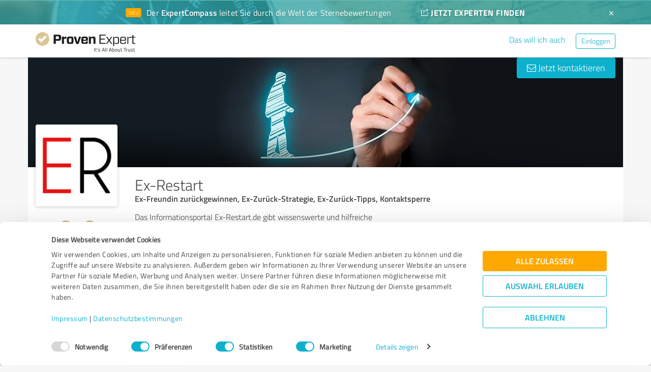

--- FILE ---
content_type: text/css
request_url: https://www.provenexpert.com/css/main.css?v=300
body_size: 126275
content:
@charset "UTF-8";*{margin:0;padding:0}a,button,input[type=button],input[type=checkbox],input[type=radio],input[type=submit]{cursor:pointer}button,img,input[type=button],input[type=submit]{border:0}a img{text-decoration:none}:focus{outline:0}h1,h2,h3,h4,strong{font-weight:400}ol,ul{margin-left:15px}ul{list-style:circle}ul.dashed li{line-height:25px}@font-face{font-family:provenexpert;src:url(/webfonts/provenexpert.eot);src:url(/webfonts/provenexpert.eot?#iefix) format("embedded-opentype"),url(/webfonts/provenexpert.woff) format("woff"),url(/webfonts/provenexpert.ttf) format("truetype"),url(/webfonts/provenexpert.svg#provenexpert) format("svg");font-weight:400;font-style:normal;font-display:swap}[class*=" peicon-"]:before,[class^=peicon-]:before{font-family:provenexpert!important;font-style:normal!important;font-weight:400!important;-webkit-font-feature-settings:normal!important;font-feature-settings:normal!important;font-variant:normal!important;text-transform:none!important;text-decoration:none!important;speak:none;line-height:1;-webkit-font-smoothing:antialiased;-moz-osx-font-smoothing:grayscale}a:hover .peicon-new-window,a:hover [class^=peicon-],a:hover [class^=peicon-]:before{text-decoration:none!important}[class*=" peicon-"],[class^=peicon-]{font-size:21px;line-height:21px;position:relative;top:5px;margin-left:-3px}.peicon-calendar:before{content:"\61"}.peicon-document:before{content:"\62"}.peicon-location:before{content:"\64"}.peicon-new-window:before{content:"\65"}.peicon-phone:before{content:"\66"}.peicon-email:before{content:"\63"}.arrowText,.blockForm input,.blockForm label,.blockForm select,.borderBox,.ccRow,.formBody,.grid>[class*=" span"],.grid>[class^=span],.headerBar .nav .dropdown li,.headerBar .nav .dropdown li a,.row,.surveyRatingRow,.surveyRatingRow>div{box-sizing:border-box}.grid>[class*=" span"],.grid>[class^=span]{float:left;margin-left:20px}.grid .noindent,.grid>:first-child{margin-left:0}.ccRow .indent,.grid .indent,.row .indent,.surveyRatingRow .indent{padding-left:25px}.ccRow .rightindent,.grid .rightindent,.row .rightindent,.surveyRatingRow .rightindent{padding-right:25px}.grid .span1{width:60px}.grid .span2{width:140px}.grid .span3{width:220px}.grid .span4{width:300px}.grid .span5{width:380px}.grid .span6{width:460px}.grid .span7{width:540px}.grid .span8{width:620px}.grid .span9{width:700px}.grid .span10{width:780px}.grid .span11{width:860px}.grid .span12{width:940px}.grid .offset1{margin-left:60px}.grid .offset2{margin-left:180px}.grid .offset3{margin-left:240px}.grid .offset4{margin-left:320px}.ccRow,.row,.surveyRatingRow{width:100%}.ccRow [class*=span],.row [class*=span],.surveyRatingRow [class*=span]{display:block;width:100%;box-sizing:border-box;float:left;*zoom:1}.ccRow .span12,.row .span12,.surveyRatingRow .span12{width:100%}.ccRow .span11,.row .span11,.surveyRatingRow .span11{width:91.6666666667%}.ccRow .span10,.row .span10,.surveyRatingRow .span10{width:83.3333333333%}.ccRow .span9,.row .span9,.surveyRatingRow .span9{width:75%}.ccRow .span8,.row .span8,.surveyRatingRow .span8{width:66.6666666667%}.ccRow .span7,.row .span7,.surveyRatingRow .span7{width:58.3333333333%}.ccRow .span6,.row .span6,.surveyRatingRow .span6{width:50%}.ccRow .span5,.row .span5,.surveyRatingRow .span5{width:41.6666666667%}.ccRow .span4,.row .span4,.surveyRatingRow .span4{width:33.3333333333%}.ccRow .span3,.row .span3,.surveyRatingRow .span3{width:25%}.ccRow .span2,.row .span2,.surveyRatingRow .span2{width:16.6666666667%}.ccRow .span1,.row .span1,.surveyRatingRow .span1{width:8.3333333333%}.ccRow .offset12,.row .offset12,.surveyRatingRow .offset12{margin-left:100%}.ccRow .offset11,.row .offset11,.surveyRatingRow .offset11{margin-left:91.6666666667%}.ccRow .offset10,.row .offset10,.surveyRatingRow .offset10{margin-left:83.3333333333%}.ccRow .offset9,.row .offset9,.surveyRatingRow .offset9{margin-left:75%}.ccRow .offset8,.row .offset8,.surveyRatingRow .offset8{margin-left:66.6666666667%}.ccRow .offset7,.row .offset7,.surveyRatingRow .offset7{margin-left:58.3333333333%}.ccRow .offset6,.row .offset6,.surveyRatingRow .offset6{margin-left:50%}.ccRow .offset5,.row .offset5,.surveyRatingRow .offset5{margin-left:41.6666666667%}.ccRow .offset4,.row .offset4,.surveyRatingRow .offset4{margin-left:33.3333333333%}.ccRow .offset3,.row .offset3,.surveyRatingRow .offset3{margin-left:25%}.ccRow .offset2,.row .offset2,.surveyRatingRow .offset2{margin-left:16.6666666667%}.ccRow .offset1,.row .offset1,.surveyRatingRow .offset1{margin-left:8.3333333333%}@media (max-width:780px){.mobile .span6{width:100%}}.rec_gold_small{width:34px;height:38px;display:inline-block;background:url(../images/icons/recommendation_g_small.png)}.provenemployer .rec_gold_small{background-image:url(../images/icons/employer/recommendation_g.png);background-size:34px 38px}.webp .rec_gold_small{background-image:url(../images/icons/recommendation_g_small.webp)}.provenemployer.webp .rec_gold_small{background-image:url(../images/icons/employer/recommendation_g.png)}.rec_gold,.rec_silver{width:50px;height:57px;display:inline-block}.rec_silver{background:url(../images/icons/recommendation_s.png)}.rec_gold{background:url(../images/icons/recommendation_g.png)}.webp .rec_silver{background-image:url(../images/icons/recommendation_s.webp)}.webp .rec_gold{background-image:url(../images/icons/recommendation_g.webp)}.touch.svg .rec_gold{background:url(../images/icons/svg/empfehlung-gold-single.svg)}.provenemployer .rec_gold{background:url(../images/icons/employer/recommendation_g.png);background-size:50px 57px}.provenemployer.webp .rec_gold{background:url(../images/icons/employer/recommendation_g.webp);background-size:50px 57px}.circles_line_share{width:16px;height:16px;display:inline-block;background:url(../images/icons/svg/circles-lines-share.svg)}.recs_gold,.recs_silver{width:82px;height:62px;display:inline-block}.recs_silver{background:url(../images/icons/recommendations_s.png)}.recs_gold{background:url(../images/icons/recommendations_g.png)}.webp .recs_silver{background-image:url(../images/icons/recommendations_s.webp)}.webp .recs_gold{background-image:url(../images/icons/recommendations_g.webp)}.recs_small_gold,.recs_small_silver{width:46px;height:35px;display:inline-block}.recs_small_silver{background:url(../images/icons/recommendations_s_small.png)}.recs_small_gold{background:url(../images/icons/recommendations_g_small.png)}.webp .recs_small_silver{background-image:url(../images/icons/recommendations_s_small.webp)}.webp .recs_small_gold{background-image:url(../images/icons/recommendations_g_small.webp)}.touch.svg .recs_small_gold{background:url(../images/icons/svg/empfehlung-gold.svg) no-repeat}.faIcon{color:#c7c7c7;font-size:46px}.faIcon.gold{color:#ebb35e}.faIcon.small{font-size:34px}[class*=" notifyIcon_"],[class^=notifyIcon_]{display:inline-block;width:50px;height:50px;background:url(../images/icons/50x50.png)}.webp [class*=" notifyIcon_"],.webp [class^=notifyIcon_]{background-image:url(../images/icons/50x50.webp)}.notifyIcon_recommendation{background-position:-50px 0}.notifyIcon_chat{background-position:-100px 0}.notifyIcon_check{background-position:-150px 0}.notifyIcon_customize{background-position:-200px 0}.notifyIcon_email{background-position:-250px 0}.notifyIcon_privacy{background-position:-300px 0}.notifyIcon_privacyoff{background-position:-350px 0}.notifyIcon_marketvalue{background-position:-400px 0}.notifyIcon_info{background-position:-450px 0}.notifyIcon_invite{background-position:-500px 0}.notifyIcon_laurels{background-position:-550px 0}.notifyIcon_link{background-position:-600px 0}.notifyIcon_lock{background-position:-650px 0}.notifyIcon_service{background-position:-700px 0}.notifyIcon_pencil{background-position:-750px 0}.notifyIcon_star{background-position:-800px 0}.notifyIcon_survey{background-position:-850px 0}.notifyIcon_users{background-position:-900px 0}.notifyIcon_verify{background-position:-950px 0}[class*=" contentIcon_"],[class^=contentIcon_]{display:inline-block;width:60px;height:60px;background:url(../images/icons/60x60.png)}.webp [class*=" contentIcon_"],.webp [class^=contentIcon_]{background-image:url(../images/icons/60x60.webp)}.contentIcon_bell{background-position:-60px 0}.contentIcon_envelope{background-position:-120px 0}.contentIcon_handshake{background-position:-180px 0}.contentIcon_link{background-position:-240px 0}.contentIcon_signet{background-position:-300px 0}.contentIcon_user{background-position:-360px 0}.contentIcon_verify{background-position:-420px 0}.contentIcon_privacy{background-position:-480px 0}.contentIcon_privacyoff{background-position:-540px 0}.contentIcon_service{background-position:-600px 0}.contentIcon_star{background-position:-660px 0}.contentIcon_usermessage{background-position:-720px 0}.contentIcon_info{background-position:-780px 0}.contentIcon_laurel_grey{background-position:-840px 0}.contentIcon_laurel_gold{background-position:-900px 0}.contentIcon_laurel_grey_left{background-position:-960px 0}.contentIcon_laurel_gold_left{background-position:-1020px 0}.contentIcon_invoice{background-position:-1080px 0}.contentIcon_invoicedata{background-position:-1140px 0}.contentIcon_payment{background-position:-1200px 0}.contentIcon_subscription{background-position:-1260px 0}.contentIcon_coins{background-position:-1320px 0}.icon_eye,.icon_eye_close{display:inline-block;width:22px;height:14px;background:url(../images/icons/eyes.png) no-repeat}.webp .icon_eye,.webp .icon_eye_close{background:url(../images/icons/eyes.webp) no-repeat}.icon_eye.textgrey{background-position:-66px 0}.icon_eye.buttongrey{background-position:-110px 0}.button:hover .icon_eye.buttongrey,.introjs-nextbutton:hover .icon_eye.buttongrey{background-position:-88px 0}.icon_eye.white{background-position:-154px 0}a:active .icon_eye.white{background-position:-66px 0}.icon_eye_close.buttongrey,.icon_eye_close.buttongrey:hover{background-position:-22px 0}.icon_eye.yellow{background-position:-44px 0}.icon_eye.blue{background-position:-132px 0}.icon_reply{display:inline-block;width:22px;height:14px}.icon_reply.buttongrey{background:url(../images/icons/ui.png) -35px 0}.webp .icon_reply.buttongrey{background:url(../images/icons/ui.webp) -35px 0}.button:hover .icon_reply.buttongrey,.introjs-nextbutton:hover .icon_reply.buttongrey{opacity:.66}.infoIcon{display:inline-block;background:url(../images/icons/ui.png) 0 -18px;width:19px;height:28px}.webp .infoIcon{background:url(../images/icons/ui.webp) 0 -18px}.infoCircle{width:15px;height:15px;background:#0db1cd;border-radius:8px;display:inline-block;color:#fff;font-family:Georgia,Times New Roman,serif;font-size:11px;text-align:center;line-height:15px}.infoCircle.inv{background:#fff;color:#0db1cd}.infoCircle.grey{background:#eaebe6;color:#444}.laurels_small_gold{display:inline-block;width:42px;height:38px;background:url(../images/icons/laurels_small_gold.png)}.webp .laurels_small_gold{background-image:url(../images/icons/laurels_small_gold.webp)}.topicBar .notifyIcon_chat{background-position:-7px 0;height:40px;width:45px}.boxedButton.trash{display:none;position:absolute;right:15px}.messageHeadRow:hover .boxedButton.trash,.topicBar:hover .boxedButton.trash,.topicBarResp:hover .boxedButton.trash,.touch .boxedButton.trash{display:inline-block}.checkBlue{background:url(../images/icons/check.png)}.checkBlue,.checkGrey{display:inline-block;width:16px;height:16px}.checkGrey{background:url(../images/icons/check.png) -16px 0}.crossGrey{display:inline-block;width:16px;height:16px;background:url(../images/icons/check.png) -32px 0}.webp .checkBlue{background-image:url(../images/icons/check.webp)}.webp .checkGrey{background:url(../images/icons/check.webp) -16px 0}.webp .crossGrey{background:url(../images/icons/check.webp) -32px 0}.landingIcon{width:26px;height:26px;display:inline-block;background-image:url(../images/howitworks/icons/menu.png)}.webp .landingIcon{background-image:url(../images/howitworks/icons/menu.webp)}.landingIcon.globe{background-position:-26px 0}.landingIcon.user{background-position:-52px 0}.landingIcon.horn{background-position:-79px 0}.checkGold{display:inline-block;width:33px;height:34px;background:url(../images/icons/check_gold.png) no-repeat}.checkGold50{display:inline-block;width:50px;height:50px;background:url(../images/icons/check_gold_50.png) no-repeat}.checkBlueBig{display:inline-block;width:47px;height:47px;background:url(../images/icons/check_blue.png) no-repeat}.webp .checkGold{background:url(../images/icons/check_gold.webp) no-repeat}.webp .checkGold50{background:url(../images/icons/check_gold_50.webp) no-repeat}.webp .checkBlueBig{background:url(../images/icons/check_blue.webp) no-repeat}.ccIcon{width:39px;height:24px;display:inline-block;background:url(../images/icons/credit_cards.png) no-repeat;background-position:0 0}.webp .ccIcon{background:url(../images/icons/credit_cards.webp) no-repeat}.ccIcon.visa{background-position:0 -24px}.ccIcon.amex{background-position:0 -48px}.ccIcon.mastercard{background-position:0 -72px}.ccIcon.maestro{background-position:0 -96px}.ccIcon.dinersclub{background-position:0 -120px}.ccIcon.jcb{background-position:0 -144px}.ccIcon.discover{background-position:0 -168px}.ccIcon.cvc{background-position:0 -192px}.loadingIcon{display:inline-block;width:32px;height:32px;background:url(../images/animation/loader_blue_indicator_big.gif) no-repeat}.loadingIconSmall{display:inline-block;width:20px;height:20px;background:url(../images/animation/loader_blue_small.gif) no-repeat;background-size:20px 20px}.loadingIcon.blue{background:url(../images/animation/loader_blue_wheel.gif) no-repeat}.loadingIcon.upload{width:128px;height:15px;background:url(../images/animation/loader_upload_blue.gif) no-repeat}.howItWorksStageIcon{display:inline-block;width:100px;height:100px;background:url(../images/howitworks/icons/stage.png)}.webp .howItWorksStageIcon{background:url(../images/howitworks/icons/stage.webp)}.howItWorksStageIcon:hover{background-position:0 -100px}.howItWorksStageIcon.magnify{background-position:-100px 0}.howItWorksStageIcon.magnify:hover{background-position:-100px -100px}.howItWorksStageIcon.globe{background-position:-200px 0}.howItWorksStageIcon.globe:hover{background-position:-200px -100px}.howItWorksStageIcon.user{background-position:-300px 0}.howItWorksStageIcon.user:hover{background-position:-300px -100px}@media (max-width:991px){.howItWorksStageIcon{width:50px;height:50px;background-size:400% 200%}.howItWorksStageIcon:hover{background-position:0 -50px}.howItWorksStageIcon.magnify{background-position:-50px 0}.howItWorksStageIcon.magnify:hover{background-position:-50px -50px}.howItWorksStageIcon.globe{background-position:-300px 0}.howItWorksStageIcon.globe:hover{background-position:-300px -50px}.howItWorksStageIcon.user{background-position:-350px 0}.howItWorksStageIcon.user:hover{background-position:-350px -50px}}.playIcon{display:inline-block;width:16px;height:16px;background:url(../images/icons/ui.png) -50px -18px}.phoneIcon{display:inline-block;width:23px;height:24px;background:url(../images/icons/ui.png) -66px -20px}.webp .playIcon{background:url(../images/icons/ui.webp) -50px -18px}.webp .phoneIcon{background:url(../images/icons/ui.webp) -66px -20px}.blueHover{color:#0db1cd}.blueHover:hover{color:#0c94ac}.msgIcon{background:url(../images/icons/messages.png);display:inline-block}.webp .msgIcon{background-image:url(../images/icons/messages.webp)}.msgIcon.trash{width:21px;height:26px;background-position:0 -26px}.msgIcon.trash.blue{background-position:0 0}.msgElem .msgIcon.msgState{width:30px;height:33px;background-position:0 -52px}.msgElem.unread .msgIcon.msgState{width:30px;height:22px;background-position:0 -85px;margin-top:6px}.msgIcon.readMsg{width:30px;height:33px;background-position:0 -52px}#profilesPublic .peicon-new-window{top:2px}@font-face{font-family:pe-icons;src:url(../../webfonts/icomoon.eot?fxkicy);src:url(../../webfonts/icomoon.eot?fxkicy#iefix) format("embedded-opentype"),url(../../webfonts/icomoon.ttf?fxkicy) format("truetype"),url(../../webfonts/icomoon.woff?fxkicy) format("woff"),url(../../webfonts/icomoon.svg?fxkicy#icomoon) format("svg");font-weight:400;font-style:normal}[class*=" pe-icon-"],[class^=pe-icon-]{font-family:pe-icons!important;speak:none;font-style:normal;font-weight:400;-webkit-font-feature-settings:normal;font-feature-settings:normal;font-variant:normal;text-transform:none;line-height:1;-webkit-font-smoothing:antialiased;-moz-osx-font-smoothing:grayscale}.pe-icon-people:before{content:"\e90d";color:#fff}.pe-icon-handshake:before{content:"\e90e";color:#fff}.pe-icon-googlestars:before{content:"\e90f";color:#fff}.pe-icon-paragraph:before{content:"\e900"}.pe-icon-profile:before{content:"\e901"}.pe-icon-rated:before{content:"\e902"}.pe-icon-reputation:before{content:"\e903"}.pe-icon-stars:before{content:"\e90c"}.pe-icon-aggregation:before{content:"\e910"}.pe-icon-compass:before{content:"\e904"}.autoLanding .autoCircleSection .peCircle{display:-webkit-box;display:-ms-flexbox;display:flex;-webkit-box-align:center;-ms-flex-align:center;align-items:center}.autoLanding .autoCircleSection .peCircle .fl{-webkit-box-flex:1;-ms-flex:1 0 auto;flex:1 0 auto;max-width:90px}.autoLanding .peSection.autoLandingHeader{background-position:top;background-image:url(../../images/landing/automotive/automobile-aufmacher-de.jpg);height:680px}@media (min-width:1200px){.autoLanding .peSection.autoLandingHeader .autoHeadline{margin-top:160px}}@media (min-width:768px) and (max-width:1200px){.autoLanding .peSection.autoLandingHeader{height:410px}.autoLanding .peSection.autoLandingHeader .autoHeadline{margin-top:-10px}}@media (max-width:767px){.autoLanding .peSection.autoLandingHeader{background-image:url(../../images/landing/automotive/automobile-aufmacher-mobil-de.jpg);height:330px}}@media (max-width:490px){.autoLanding .peSection.autoLandingHeader{background-size:cover;height:auto}}.autoLanding .contactSection.peSection .peHl{margin-top:70px}.autoLanding .contactSection .img{margin-top:80px}.autoLanding .peTestiImg{background-image:url(../../images/landing/automotive/auto-testimonials.png)}.autoLanding .peTestiImg.olaf-dicker-5w-50{background-position:0 0}.autoLanding .peTestiImg.holger-kraft-meinautohaus{background-position:0 -70px}.autoLanding .peTestiImg.frank-motejat-thormann{background-position:0 -140px}.autoLanding .peTestiImg.sasha-weigelt-ps-promobile{background-position:0 -210px}.autoLanding .peTestiImg.anja-entenmann-entenmann{background-position:0 -280px}.autoLanding .peTestiImg.jakob-franz-jakob-autohaus{background-position:0 -350px}.onlineReputationLanding .peSection.reputationHeader{background-position:50%;background-image:url(../../images/landing/onlinereputation/header_image.jpg);background-size:cover;height:500px}@media (max-width:768px){.onlineReputationLanding .peSection.reputationHeader{background-image:url(../../images/landing/onlinereputation/header_image_mobile.jpg);height:auto}}.onlineReputationLanding .peSection.reputationHeader .headline{line-height:1em;text-shadow:1px 1.732px 2px rgba(0,0,0,.22)}.onlineReputationLanding .onlineReputationTips .brow{margin-bottom:20px}.onlineReputationLanding .onlineReputationTips .brow img{margin:5px auto 0}.onlineReputationLanding .peBlueBg a{color:#fff}.onlineReputationLanding.competitiveAdvantage .peButton.fixed{font-size:12px;position:fixed;top:16px;right:75px;z-index:99;padding:5px 15px}@media screen and (min-width:768px){.onlineReputationLanding.competitiveAdvantage .peButton.fixed{display:none}}.onlineReputationLanding.competitiveAdvantage .darkLayerContainer{position:relative}.onlineReputationLanding.competitiveAdvantage .darkLayerContainer .darkLayerBg{width:100%;background-repeat:no-repeat;background-image:url(../../images/landing/onlinereputationcompetitiveadvantage/header_image_mobile.jpg);background-position:22% 100%}@media screen and (min-width:992px){.onlineReputationLanding.competitiveAdvantage .darkLayerContainer .darkLayerBg{background-image:url(../../images/landing/onlinereputationcompetitiveadvantage/header_image.jpg);background-position:45% 50%}}@media screen and (min-width:1200px){.onlineReputationLanding.competitiveAdvantage .darkLayerContainer .darkLayerBg{background-position:50% 50%}}@media screen and (max-width:991px){.onlineReputationLanding.competitiveAdvantage .darkLayerContainer .darkLayerBg>.container{padding:0;width:100%}}.onlineReputationLanding.competitiveAdvantage .darkLayerContainer .darkLayerBg .headlineContainer{text-align:left;height:auto}@media screen and (min-width:992px){.onlineReputationLanding.competitiveAdvantage .darkLayerContainer .darkLayerBg .headlineContainer{height:100%}}.onlineReputationLanding.competitiveAdvantage .darkLayerContainer .darkLayerBg .headlineContainer:before{content:"";position:absolute;bottom:180px;left:0;right:0;top:100%;width:100%;height:0;border-color:rgba(13,177,205,.85) transparent transparent}@media screen and (max-width:991px){.onlineReputationLanding.competitiveAdvantage .darkLayerContainer .darkLayerBg .headlineContainer:before{border-style:solid;border-width:40px 1023px 0 0}}@media screen and (max-width:768px){.onlineReputationLanding.competitiveAdvantage .darkLayerContainer .darkLayerBg .headlineContainer:before{border-width:40px 768px 0 0}}@media screen and (min-width:992px){.onlineReputationLanding.competitiveAdvantage .darkLayerContainer .darkLayerBg .headlineContainer:before{content:"";position:absolute;width:100px;left:-107px;border-left:107px solid transparent;height:100%;border-bottom:796px solid rgba(13,177,205,.85);top:0}}@media screen and (min-width:992px) and (max-width:1199px){.onlineReputationLanding.competitiveAdvantage .darkLayerContainer .darkLayerBg .headlineContainer:after{content:"";position:absolute;background-color:rgba(13,177,205,.85);width:500px;height:100%;top:0;right:-500px}}.onlineReputationLanding.competitiveAdvantage .darkLayerContainer .darkLayerBg .headline{font-size:24px;margin:20px 20px 0}@media screen and (min-width:768px){.onlineReputationLanding.competitiveAdvantage .darkLayerContainer .darkLayerBg .headline{font-size:30px}}@media screen and (min-width:992px){.onlineReputationLanding.competitiveAdvantage .darkLayerContainer .darkLayerBg .headline{font-size:34px;margin:90px 0 0}}@media screen and (min-width:1200px){.onlineReputationLanding.competitiveAdvantage .darkLayerContainer .darkLayerBg .headline{font-size:40px;margin:120px 0 0}}.onlineReputationLanding.competitiveAdvantage .darkLayerContainer .darkLayerBg .peButton{display:none;margin-top:25px}@media screen and (min-width:992px){.onlineReputationLanding.competitiveAdvantage .darkLayerContainer .darkLayerBg .peButton{display:inline-block}}.onlineReputationLanding.competitiveAdvantage .starsPageSection{padding:0}.onlineReputationLanding.competitiveAdvantage .starsPageSection.registerNow{background:transparent;display:none}@media screen and (min-width:992px){.onlineReputationLanding.competitiveAdvantage .starsPageSection.registerNow{display:block}}.onlineReputationLanding.competitiveAdvantage .starsPageSection.registerNow.mobile{display:block}@media screen and (min-width:768px) and (max-width:991px){.onlineReputationLanding.competitiveAdvantage .starsPageSection.registerNow.mobile{position:absolute;bottom:0;width:auto;margin:0 0 25px}}.onlineReputationLanding.competitiveAdvantage .starsPageSection.registerNow.mobile .pointsContainer{display:-webkit-box;display:-ms-flexbox;display:flex;-webkit-box-pack:center;-ms-flex-pack:center;justify-content:center}.onlineReputationLanding.competitiveAdvantage .starsPageSection.registerNow.mobile .points{margin:0 30px 30px}@media screen and (min-width:768px) and (max-width:991px){.onlineReputationLanding.competitiveAdvantage .starsPageSection.registerNow.mobile .points{display:-webkit-box;display:-ms-flexbox;display:flex;-webkit-box-pack:space-evenly;-ms-flex-pack:space-evenly;justify-content:space-evenly;background-color:rgba(68,68,68,.75);color:#fff;margin:0 15px 20px;padding:20px 5px 0;-webkit-box-align:start;-ms-flex-align:start;align-items:flex-start}}.onlineReputationLanding.competitiveAdvantage .starsPageSection.registerNow.mobile .points .point{display:-webkit-box;display:-ms-flexbox;display:flex;-webkit-box-align:center;-ms-flex-align:center;align-items:center;margin-bottom:30px}@media screen and (min-width:768px) and (max-width:991px){.onlineReputationLanding.competitiveAdvantage .starsPageSection.registerNow.mobile .points .point{width:27%;margin-bottom:20px;-webkit-box-align:start;-ms-flex-align:start;align-items:flex-start}}.onlineReputationLanding.competitiveAdvantage .starsPageSection.registerNow.mobile .points .point br{display:none}.onlineReputationLanding.competitiveAdvantage .starsPageSection.registerNow.mobile .points .fa:before{color:#c8b274}.onlineReputationLanding.competitiveAdvantage .starsPageSection.registerNow.mobile .points .light{font-size:16px;text-shadow:none;margin-left:15px}@media screen and (min-width:768px) and (max-width:991px){.onlineReputationLanding.competitiveAdvantage .starsPageSection.registerNow.mobile .points .light{margin-left:0}}@media screen and (min-width:992px){.onlineReputationLanding.competitiveAdvantage .starsPageSection.registerNow.mobile .points .light{font-size:18px}}.onlineReputationLanding.competitiveAdvantage .starsPageSection.registerNow.mobile .peButton{white-space:nowrap}@media screen and (max-width:991px){.onlineReputationLanding.competitiveAdvantage .starsPageSection.registerNow.mobile .peButton{margin-top:0}}@media screen and (min-width:992px){.onlineReputationLanding.competitiveAdvantage .starsPageSection.registerNow.mobile{display:none}}.onlineReputationLanding.competitiveAdvantage .pointsContainer{bottom:0}.onlineReputationLanding.competitiveAdvantage .pointsContainer .points .fa{position:relative;width:40px;height:40px;display:-webkit-box;display:-ms-flexbox;display:flex;-webkit-box-align:center;-ms-flex-align:center;align-items:center}.onlineReputationLanding.competitiveAdvantage .pointsContainer .points .fa:before{font-size:43px;left:50%;position:absolute;z-index:1;-webkit-transform:translateX(-50%);transform:translateX(-50%)}.onlineReputationLanding.competitiveAdvantage .pointsContainer .points .fa:after{content:"";display:block;position:absolute;top:50%;left:50%;-webkit-transform:translate(-50%,-50%);transform:translate(-50%,-50%);background:#fff;width:30px;height:30px;z-index:0;border-radius:50%}.onlineReputationLanding.competitiveAdvantage img.imgMobile{height:300px;display:block;margin:auto}@media screen and (min-width:1200px){.onlineReputationLanding.competitiveAdvantage img.imgMobile{height:350px}}.onlineReputationLanding.competitiveAdvantage img.small{width:100%}@media screen and (min-width:768px){.onlineReputationLanding.competitiveAdvantage img.small{width:80%;display:block;margin:auto}}.onlineReputationLanding.competitiveAdvantage .peSub{line-height:32px}@media screen and (max-width:767px){.onlineReputationLanding.competitiveAdvantage .peSub{line-height:1.5;margin-top:30px;margin-bottom:0;text-align:center}}.onlineReputationLanding.competitiveAdvantage .peSection.peGreyBg img.small{width:100%}.onlineReputationLanding.competitiveAdvantage .peSection .brow{display:-webkit-box;display:-ms-flexbox;display:flex;-webkit-box-align:center;-ms-flex-align:center;align-items:center;-ms-flex-wrap:wrap;flex-wrap:wrap}@media screen and (min-width:1200px){.onlineReputationLanding.competitiveAdvantage .peSection .brow{-ms-flex-wrap:nowrap;flex-wrap:nowrap}}@media screen and (max-width:767px){.onlineReputationLanding.competitiveAdvantage .peHl{font-size:24px!important}}.onlineReputationLanding.competitiveAdvantage .headline{line-height:1em}@media screen and (max-width:768px){.onlineReputationLanding.competitiveAdvantage .headline{font-size:16px}}.onlineReputationLanding.competitiveAdvantage .sectionIntro .peSub{margin-top:20px}@media screen and (min-width:1024px){.onlineReputationLanding.competitiveAdvantage .sectionIntro .peSub{margin:0;margin-bottom:10px}}@media screen and (min-width:1200px){.onlineReputationLanding.competitiveAdvantage .sectionIntro .peSub{white-space:nowrap}}.onlineReputationLanding.competitiveAdvantage .goldWithCheckmark .goldWithCheckmarkTitle{max-width:none}.onlineReputationLanding.competitiveAdvantage .darkLayerContainer .starsPageSection.customerOpinions .quoteBubble{background-color:#0db1cd;color:#fff;border-radius:4px;padding:35px 30px}@media screen and (max-width:767px){.onlineReputationLanding.competitiveAdvantage .darkLayerContainer .starsPageSection.customerOpinions .quoteBubble{height:auto}}.onlineReputationLanding.competitiveAdvantage .darkLayerContainer .starsPageSection.customerOpinions .wrap{display:-webkit-box;display:-ms-flexbox;display:flex;-ms-flex-wrap:wrap;flex-wrap:wrap}.onlineReputationLanding.competitiveAdvantage .darkLayerContainer .starsPageSection.customerOpinions .quoteAuthor .company{padding-left:0;width:100%}.onlineReputationLanding.competitiveAdvantage .darkLayerContainer .starsPageSection.customerOpinions .balloonArrow{border-color:#0db1cd transparent transparent}.onlineReputationLanding.competitiveAdvantage .blueArrowCarousel{color:#e6e6e6}.onlineReputationLanding.competitiveAdvantage .onlineRatingRegister .peSub{margin-top:20px}@media screen and (min-width:1024px){.onlineReputationLanding.competitiveAdvantage .onlineRatingRegister .peSub{margin-top:30px}}.onlineReputationLanding.competitiveAdvantage .onlineRatingRegister .peSub.regLinks{margin-top:15px}.onlineReputationLanding.competitiveAdvantage .onlineRatingRegister .peHl{font-weight:700}@media screen and (min-width:1024px){.onlineReputationLanding.competitiveAdvantage .onlineRatingRegister .peHl{font-weight:400}}.headerSmokeBg{color:#fff;background:url(../../images/landing/customerreviewtool/bg-smoke-mobile.jpg)}@media (min-width:480px){.headerSmokeBg{background:url(../../images/landing/customerreviewtool/bg-smoke-desktop.jpg)}}@media (min-width:768px){.headerSmokeBg{margin-top:65px}}.headerSmokeBg.starsBg{background-image:url(../../images/landing/customerreviewtool/bg-stars-desktop.jpg);background-size:cover}.headerSmokeBg-content{max-width:960px;margin:0 auto;text-align:center;padding:0 16px}.headerSmokeBg h1{font-size:30px;font-family:titilliumthin,Helvetica,Arial,sans-serif;line-height:1.3em}@media (min-width:768px){.headerSmokeBg h1{font-size:50px}}.headerSmokeBg h1,.headerSmokeBg p{color:#fff}.headerSmokeBg-icon,.headerSmokeBgIcon{height:50px;max-width:265px;margin:0 auto}@media (min-width:480px){.headerSmokeBg-icon,.headerSmokeBgIcon{height:100px;padding-bottom:20px}}.headerSmokeBg-icon i,.headerSmokeBgIcon i{font-size:40px}@media (min-width:480px){.headerSmokeBg-icon i,.headerSmokeBgIcon i{font-size:80px}}.headerSmokeBg-icon-title,.headerSmokeBgIconTitle{font-size:18px;font-family:titilliumthin,Helvetica,Arial,sans-serif}@media (min-width:480px){.headerSmokeBg-icon-title,.headerSmokeBgIconTitle{font-size:26px}}.headerSmokeBg.xingman{background-image:url(../../images/landing/xing/header_man_mobile.jpg);background-position:50%}@media (min-width:768px){.headerSmokeBg.xingman{background-image:url(../../images/landing/xing/header_man.jpg);background-position:top}}.headerSmokeBg.xingwoman{background-image:url(../../images/landing/xing/header_woman_mobile.jpg);background-position:50%}@media (min-width:768px){.headerSmokeBg.xingwoman{background-image:url(../../images/landing/xing/header_woman.jpg);background-position:50%}}.xingHeader{background-size:cover}.xingHeader .headerSmokeBgIcon{height:70px;margin-top:20px}.xingHeader .headerSmokeBgIcon i{font-size:55px}.xingHeader .headerSmokeBgIconTitle{font-size:21px}@media (max-width:767px){.xingHeader .headerSmokeBgIcon{height:45px}.xingHeader .headerSmokeBgIcon i{font-size:35px}.xingHeader .headerSmokeBgIconTitle{font-size:18px}}.reviewMarketingSection .icon{width:auto;max-height:162px;margin-left:auto;margin-right:auto}@media (min-width:1200px){.reviewMarketingSection .hl{min-height:44px}}.reviewMarketingCircleSection .peCircle{display:-webkit-box;display:-ms-flexbox;display:flex;-webkit-box-align:center;-ms-flex-align:center;align-items:center}.reviewMarketingCircleSection .peCircle .fl{-webkit-box-flex:1;-ms-flex:1 0 auto;flex:1 0 auto;max-width:90px}@media (max-width:767px){.hide-br-xs br{display:none}}.reviewMarketingRegisterFormTitle{color:#fff;font-size:24px}@media (max-width:470px){.reviewMarketingRegisterFormTitle{font-size:20px}}.goldWithCheckmark{background:#c8b274 url(../../images/landing/customerreviewtool/golden-bar-mobile.jpg) no-repeat 50%;padding:25px 0}@media (min-width:480px){.goldWithCheckmark{background:#c8b274 url(../../images/landing/customerreviewtool/golden-bar-desktop.png) no-repeat 50%;padding:50px 0}}.goldWithCheckmark .goldWithCheckmarkTitle{color:#fff;font-size:30px;line-height:40px;max-width:850px;margin:0 auto;font-family:titilliumlight,Helvetica,Arial,sans-serif;text-align:center}@media (min-width:480px){.goldWithCheckmark .goldWithCheckmarkTitle{font-size:40px;line-height:50px}}.registerFormCentered{max-width:385px;margin:0 auto}.registerFormCenteredSubline{max-width:440px;margin:0 auto}.registerFormNarrowSocialIcons{max-width:200px;margin:0 auto}@media (min-width:1200px){.smallFooterSocial{-webkit-transform:translateY(-50%);transform:translateY(-50%)}}.testimonialSlider{padding:0 40px}@media (min-width:768px){.testimonialSlider{padding:0;margin-left:-15px;margin-right:-15px}}.testimonialSlider .borderElem{height:125px;display:-webkit-box;display:-ms-flexbox;display:flex;-webkit-box-align:center;-ms-flex-align:center;align-items:center}.testimonialSlider .peTestiImg{min-width:70px}.testimonialSlider .peTesti .label{max-width:233px}.testimonialSlider .peTesti .label a{line-height:26px}.blueArrowCarousel{color:#0db1cd;font-size:50px;cursor:pointer;position:relative;top:50px}.testimonialSlider .peTesti .borderElem{margin-top:20px}.balloonArrow.balloonArrowTestimonial{display:none;position:absolute;top:0;left:30px}.testimonialSlider .active .balloonArrowTestimonial{display:block}.reviewMarketingVideo{position:relative;max-width:920px;margin:20px auto 0}@media (min-width:480px){.reviewMarketingVideo{height:380px;background:url(../../images/landing/customerreviewtool/laptop-front.png) no-repeat 50%;background-size:contain}}@media (min-width:768px){.reviewMarketingVideo{height:500px}}.reviewMarketingVideo .videoContainer{width:100%}@media (min-width:480px){.reviewMarketingVideo .videoContainer{position:absolute;width:64%;left:50%;top:50%;-webkit-transform:translate(-50%,-61%);transform:translate(-50%,-61%)}}.reviewMarketingVideo .videoRatioContainer{position:relative;padding-bottom:56.25%;padding-top:30px;height:0;overflow:hidden}.reviewMarketingVideo .videoRatioContainer embed,.reviewMarketingVideo .videoRatioContainer iframe,.reviewMarketingVideo .videoRatioContainer object{position:absolute;top:0;left:0;width:100%;height:100%}.headerContainer .mobileMenu.mobileMenuCustomerReview div.select-flags{margin-top:9px;margin-right:12px}.elevenMonthsBasicBar{font-family:firasansbook,Helvetica,Arial,sans-serif;text-align:center;background:#026466;color:#fff;font-size:20px;padding:15px 0}@media (min-width:992px){.elevenMonthsBasicBar{padding:12px 0;font-size:30px}}@media (min-width:1200px){.elevenMonthsBasicBar{padding:15px 0;font-size:35px}}.elevenMonthsBasicBar img{position:relative;width:70px;top:-8px;left:5px;right:3px}@media (min-width:992px){.elevenMonthsBasicBar img{width:90px;top:-9px;left:5px;right:3px}}@media (min-width:1200px){.elevenMonthsBasicBar img{width:100px;top:-10px;left:5px;right:3px}}.headerBni{color:#fff;background:url(../../images/landing/bni/header_bni-mobile.jpg)}@media (min-width:480px){.headerBni{background:url(../../images/landing/bni/header_bni.jpg)}}@media (min-width:768px){.headerBni{margin-top:65px}}.headerBni-content{max-width:960px;margin:0 auto;text-align:center;padding:0 16px}.headerBni-icon{max-width:265px;margin:0 auto}@media (min-width:480px){.headerBni-icon{padding-bottom:20px}}.headerBni-icon i{font-size:40px}@media (min-width:480px){.headerBni-icon i{font-size:80px}}.headerBni h1{font-size:30px;font-family:titilliumthin,Helvetica,Arial,sans-serif;line-height:1.3em}@media (min-width:480px){.headerBni h1{font-size:50px}}.headerBni h1 .bg,.headerBni h1.bg{background:rgba(0,0,0,.5)}.headerBni-icon-title{font-size:18px;font-family:titilliumthin,Helvetica,Arial,sans-serif}@media (min-width:480px){.headerBni-icon-title{font-size:26px}}.bniBar,.headerBni h1,.headerBni p{color:#fff}.bniBar{text-align:center;background:#e70522;font-size:20px;padding:15px 0}@media (min-width:992px){.bniBar{padding:12px 0;font-size:30px}}@media (min-width:1200px){.bniBar{padding:15px 0;font-size:35px}}.bniBar img{position:relative;width:40px;top:-4px}@media (min-width:992px){.bniBar img{width:60px;top:-6px}}@media (min-width:1200px){.bniBar img{width:70px;top:-7px}}.bniBar img.bni{position:relative;width:50px;top:-3px}@media (min-width:992px){.bniBar img.bni{width:80px;top:-4px}}@media (min-width:1200px){.bniBar img.bni{width:110px;top:-7px}}.bniBar img.remax{position:relative;width:50px;top:-3px}@media (min-width:1200px){.bniBar img.remax{width:60px;top:-7px}}.remaxBar{background:#1a3668}.bni-icon{font-size:40px}.bni-icon-title{font-size:15px}.mobileFull{width:100%}@media (min-width:480px){.mobileFull{width:auto}}.headerDehoga{color:#fff;background:url(../../images/landing/dehoga/header-mobile.jpg)}@media (min-width:480px){.headerDehoga{background:url(../../images/landing/dehoga/header.jpg)}}@media (min-width:768px){.headerDehoga{margin-top:65px}}.headerDehoga-content{max-width:960px;margin:0 auto;text-align:center;padding:0 16px}.headerDehoga-icon{max-width:265px;margin:0 auto}@media (min-width:480px){.headerDehoga-icon{padding-bottom:20px}}.headerDehoga-icon i{font-size:40px}@media (min-width:480px){.headerDehoga-icon i{font-size:80px}}.headerDehoga h1{font-size:30px;font-family:titilliumthin,Helvetica,Arial,sans-serif;line-height:1.3em}@media (min-width:480px){.headerDehoga h1{font-size:50px}}.headerDehoga h1 .bg,.headerDehoga h1.bg{background:rgba(0,0,0,.5)}.headerDehoga-icon-title{font-size:18px;font-family:titilliumthin,Helvetica,Arial,sans-serif}@media (min-width:480px){.headerDehoga-icon-title{font-size:26px}}.headerDehoga h1,.headerDehoga p{color:#fff}.headerDim{color:#fff;background:url(../../images/landing/dim/header-mobile.jpg)}@media (min-width:480px){.headerDim{background:url(../../images/landing/dim/header.jpg)}}@media (min-width:768px){.headerDim{margin-top:65px}}.headerDim-content{max-width:960px;margin:0 auto;text-align:center;padding:0 16px}.headerDim-icon{max-width:265px;margin:0 auto}@media (min-width:480px){.headerDim-icon{padding-bottom:20px}}.headerDim-icon i{font-size:40px}@media (min-width:480px){.headerDim-icon i{font-size:80px}}.headerDim h1{font-size:30px;font-family:titilliumthin,Helvetica,Arial,sans-serif;line-height:1.3em}@media (min-width:480px){.headerDim h1{font-size:50px}}.headerDim h1 .bg,.headerDim h1.bg{background:rgba(0,0,0,.5)}.headerDim-icon-title{font-size:18px;font-family:titilliumthin,Helvetica,Arial,sans-serif}@media (min-width:480px){.headerDim-icon-title{font-size:26px}}.headerDim h1,.headerDim p{color:#fff}.awardsMenu{border:none!important;width:100%;margin-left:0}.awardsMenu .tab{padding:4px 20px;border:1px solid #e6e6e6;background:#e6e6e6;font-size:18px;text-align:center}.awardsMenu .tab.active{background:#fff}.awardsMenu .tab:hover{border:1px solid #e6e6e6}.awardsMenu .tab .tablink{font-size:18px;text-align:center;color:#444;margin:0;padding:0!important;border:none}.awardsMenu .tab .tablink:focus,.awardsMenu .tab .tablink:hover{border:none;background:none}.awardsMenu .tab:first-of-type{border-radius:4px 0 0 4px;width:40%}.awardsMenu .tab:last-of-type{border-radius:0 4px 4px 0;width:60%}@media screen and (max-width:767px){.awardsMenu{margin-left:0}.awardsMenu .tab{margin:10px 0}.awardsMenu .tab,.awardsMenu .tab:first-of-type,.awardsMenu .tab:last-of-type{border-radius:4px;width:100%}.awardsMenu .tab .tablink{font-size:16px}}.badgesContainer{padding:20px;border:1px solid #e6e6e6}@media screen and (max-width:767px){.badgesContainer{border:none;text-align:left}}.checkout .cta{width:266px}.peTableAward{font-size:16px;text-align:center;font-family:titilliumlight,Helvetica,Arial,sans-serif!important;line-height:50px}.peTableAward .peTableAwardHeader div{line-height:50px;background:#e6e6e6;border-right:1px solid #fff}.peTableAward .peTableBottomBorder{border-bottom:1px solid #e6e6e6}.peTableAward .arrows{position:relative}.peTableAward .arrows .arrowDown,.peTableAward .arrows .arrowUp{position:absolute;right:-30px;font-size:18px;cursor:pointer;height:15px}.peTableAward .arrows .arrowDown{top:-2px}.peTableAward .arrows .arrowUp{top:-26px}.peTableAward .fa-trash-o{font-size:20px;cursor:pointer;margin-left:10px;position:absolute;top:15px}@media screen and (max-width:767px){.peTableAward .peTableMultiline{line-height:28px}}.checkoutTable{display:table;width:100%;border:none;padding:15px;font-size:16px}.checkoutTable .headerRow,.checkoutTable .tableRow{display:table-row;height:50px}.checkoutTable .headerRow .cell,.checkoutTable .headerRow .header,.checkoutTable .tableRow .cell,.checkoutTable .tableRow .header{display:table-cell;vertical-align:middle;text-align:center}.checkoutTable .headerRow .header,.checkoutTable .tableRow .header{border-left:1px solid #fff}.checkoutTable .headerRow .header:not(:first-of-type),.checkoutTable .tableRow .header:not(:first-of-type){border-left:none}.checkoutTable .headerRow .header:not(:last-of-type),.checkoutTable .tableRow .header:not(:last-of-type){border-right:1px solid #fff}.checkoutTable .headerRow .cell,.checkoutTable .tableRow .cell{border-top:1px solid #e6e6e6}.checkoutTable .headerRow .cell input[type=number],.checkoutTable .tableRow .cell input[type=number]{-moz-appearance:textfield}.checkoutTable .headerRow .cell input::-webkit-inner-spin-button,.checkoutTable .headerRow .cell input::-webkit-outer-spin-button,.checkoutTable .tableRow .cell input::-webkit-inner-spin-button,.checkoutTable .tableRow .cell input::-webkit-outer-spin-button{-webkit-appearance:none}.checkoutTable .headerRow .cell .fa-trash-o,.checkoutTable .tableRow .cell .fa-trash-o{font-size:20px;cursor:pointer;margin-left:10px;position:absolute}.checkoutTable .headerRow .cell.empty,.checkoutTable .tableRow .cell.empty{border:none}.checkoutTable .headerRow .cell.withBorder,.checkoutTable .tableRow .cell.withBorder{border-top:1px solid #e6e6e6}.checkoutTable .headerRow{background:#e6e6e6}.checkoutTable .arrows{position:relative}.checkoutTable .arrows .arrowDown,.checkoutTable .arrows .arrowUp{position:absolute;right:-30px;font-size:18px;cursor:pointer}.checkoutTable .arrows .arrowDown{top:8px}.checkoutTable .arrows .arrowUp{top:-8px}.checkoutTable .amountSelector{display:none}@media screen and (max-width:767px){.checkoutTable .leftColumn{width:68%}.checkoutTable .mbFixedWidth{width:44px}.checkoutTable .tableRow{background:transparent;padding-top:10px}.checkoutTable .tableRow.total{border-top:1px solid #0db1cd;border-bottom:1px solid #0db1cd}.checkoutTable .tableRow .cell{background:transparent;border:none;border-top:1px solid #e6e6e6;position:relative}.checkoutTable .tableRow .cell:nth-child(2){text-align:left}.checkoutTable .tableRow .cell.empty{display:none}.checkoutTable .tableRow .cell .fa{position:relative}.checkoutTable .tableRow .unitPrice{position:absolute;bottom:6px;left:-51px}.checkoutTable .tableRow.item{height:96px}.checkoutTable .amountSelector{display:block}.checkoutTable .amountSelector select{padding:0 10px;border:1px solid #e6e6e6;border-radius:0;background:#f7f7f7}}.checkoutConfirmation{background:url(../images/profile/tickbox.jpg);background-size:cover;height:332px;position:relative}.checkoutConfirmation .confirmationMessage{position:absolute;top:40%;left:0;right:0;text-align:center}@media screen and (max-width:767px){.checkoutConfirmation{background:url(../images/profile/tickbox-mobile.jpg)}}.paymentFields ::-webkit-input-placeholder{opacity:.3}.paymentFields ::-moz-placeholder{opacity:.3}.paymentFields ::-ms-input-placeholder{opacity:.3}.paymentFields ::placeholder{opacity:.3}.awardsTable .avatarColContainer{position:inherit}.awardsTable .banLayer{width:100%;height:100%;position:absolute;left:0;top:0;background:#000;opacity:.33}.awardsTable .banLayerIcon{color:#fff;font-size:50px;position:absolute;left:43%;top:46%}.awardsTable .buttonDescr{line-height:20px}.awardsTable img.disabled{opacity:.25}.awardsTable .border{border:1px solid #e9e9e9}.awardsTable .borderTop,.awardsTable .introjs-tooltipbuttons{border-top:1px solid #e9e9e9}.awardsTable .borderRight{border-right:1px solid #e9e9e9}.awardsTable .borderBottom,.awardsTable .span12Line{border-bottom:1px solid #e9e9e9}.awardsTable .borderLeft,.awardsTable .secondColBorder{border-left:1px solid #e9e9e9}.awardsTable .noBorderTop{border-top:none}.awardsTable .noBorderRight{border-right:none}.awardsTable .noBorderBottom{border-bottom:none}.awardsTable .noBorderLeft{border-left:none}.awardsTable .awardDescription{display:table-cell;text-align:center;vertical-align:middle;width:100vw}.awardsTable .awardDescription.smallDescr{height:210px}.awardsTable .awardDescription.bigDescr{height:290px}@media (max-width:767px){.awardsTable .awardsTable .mobileBorder{border:1px solid #e9e9e9!important}.awardsTable .awardsTable .awardDescription.bigDescr,.awardsTable .awardsTable .awardDescription.smallDescr{height:auto}}.awardsTable .column{width:20%;float:left;display:inline-block;padding:0;border-top:2px solid transparent}.awardsTable .column.user .awardsCell{background:#0db1cd;color:#fff}.awardsTable .column.user .awardsCell .tableContent{color:#fff}.awardsTable .column.earned{border:1px solid #0db1cd;box-shadow:0 0 8px rgba(13,177,205,.6)}.awardsTable .awardsImg{margin:0;border:1px solid #e6e6e6;padding:15px;height:228px;display:-webkit-box;display:-ms-flexbox;display:flex;-webkit-box-pack:center;-ms-flex-pack:center;justify-content:center;-webkit-box-align:center;-ms-flex-align:center;align-items:center}.awardsTable .awardsImg img{width:151px}.awardsTable .awardsImg .sticker{width:auto;max-width:196px}.awardsTable .awardsBadge{height:auto;margin-top:10px}.awardsTable .awardsBadge .double img{width:74px}.awardsTable .awardsHeader{height:60px}.awardsTable .awardsCell,.awardsTable .awardsHeader{margin:0;padding:20px 10px;border:1px solid #e6e6e6;display:-webkit-box;display:-ms-flexbox;display:flex;-webkit-box-pack:center;-ms-flex-pack:center;justify-content:center;-webkit-box-align:center;-ms-flex-align:center;align-items:center}.awardsTable .awardsCell{height:90px}.awardsTable .awardsCell.lg{height:160px}.awardsTable .awardsCell.notMet .tableContent{color:#e92f21;opacity:.5}.awardsTable .awardsCell.notMet .hint{opacity:.5}.awardsTable .tableContent{font-size:24px;font-family:titillium_bdbold,Helvetica,Arial,sans-serif;color:#0db1cd}.awardsTable .imgMobile{display:none}@media screen and (max-width:767px){.awardsTable .column{padding:0;width:100%}.awardsTable .column .mobileCollapse{display:none}.awardsTable .awardsHeader{padding:10px;height:160px;border:none;position:relative}.awardsTable .awardsHeader .arrow{position:absolute;right:0;left:0;bottom:-46px;color:#e6e6e6;font-size:44px}.awardsTable .awardsHeader .arrow span{cursor:pointer}.awardsTable .awardsCell{height:auto;padding:10px;border:none;border-bottom:1px solid #e6e6e6}.awardsTable .awardsCell.lg{height:auto}.awardsTable .imgMobile{display:inline-block;max-height:100px;max-width:150px}.awardsTable .headerText{display:inline-block;min-width:140px}.awardsTable .tableContent{font-size:16px}}.awardsFaq .faqBlock{margin:10px 0}.awardsFaq .faqBlock .foldingIndent{margin:20px 0}@media screen and (max-width:767px){.mbLeftText{text-align:left!important}.headerText{text-align:right}}.paymentDetails{position:relative}.paymentEdit{border:1px solid #0db1cd;margin-top:-97px;margin-left:-15px;margin-right:-15px;padding:40px!important}.subscription-progress .bar{background:#e6e6e6;height:2px;width:100%;position:relative;top:16px}.subscription-progress .progress-step{position:relative;padding-right:1px;font-size:14px;line-height:28px;border:1px solid #e6e6e6;border-radius:50%;width:30px;height:30px;background:#fff;margin-left:auto;margin-right:auto}.subscription-progress .progress-step.active{background:#0db1cd;border-color:#0db1cd;color:#fff;font-weight:700}.subscription-progress .progress-label{font-size:14px}.bildHeader{background-image:url(../images/start/header/bild.jpg);background-position:50%;background-size:cover}.bildBar{background:#e30613;color:#fff;text-align:center;font-size:20px;padding:15px 0}@media (min-width:992px){.bildBar{padding:12px 0;font-size:30px}}@media (min-width:1200px){.bildBar{padding:15px 0;font-size:35px}}.bildLogo{position:absolute;width:120px;left:65px;top:-46px}.bildOtherHeaderText{margin-left:135px}@media (max-width:1200px){.bildLogo{left:55px;width:90px;top:-35px}}@media (max-width:767px){.bildHeader{background-image:url(../images/start/header/bild_mobile.jpg)}.bildLogo{position:relative;top:0;left:0;float:left;width:60px}.bildBar span{float:left;width:75%}.bildOtherHeaderText{margin-left:0}}.darkLayerContainer .full-height,.googleStars .full-height{height:100%}.darkLayerContainer .peHl,.darkLayerContainer .peSub,.googleStars .peHl,.googleStars .peSub{font-family:titilliumlight,Helvetica,Arial,sans-serif!important}.darkLayerContainer .darkLayerBg,.darkLayerContainer .googleStarsBg,.googleStars .darkLayerBg,.googleStars .googleStarsBg{background-image:url(../images/landing/googlestarsbenefits/header.jpg);background-position:50%;height:700px;overflow:hidden;background-size:cover}.darkLayerContainer .darkLayerBg .headlineContainer,.darkLayerContainer .googleStarsBg .headlineContainer,.googleStars .darkLayerBg .headlineContainer,.googleStars .googleStarsBg .headlineContainer{background-color:rgba(68,68,68,.75);height:100%}.darkLayerContainer .darkLayerBg .headlineContainer:before,.darkLayerContainer .googleStarsBg .headlineContainer:before,.googleStars .darkLayerBg .headlineContainer:before,.googleStars .googleStarsBg .headlineContainer:before{content:"";position:absolute;width:100px;left:-107px;border-left:107px solid transparent;height:100%;border-bottom:796px solid rgba(68,68,68,.75);bottom:0}.darkLayerContainer .darkLayerBg .headlineContainer:after,.darkLayerContainer .googleStarsBg .headlineContainer:after,.googleStars .darkLayerBg .headlineContainer:after,.googleStars .googleStarsBg .headlineContainer:after{content:"";position:absolute;background-color:rgba(68,68,68,.75);width:500px;height:100%;top:0;right:-500px}.darkLayerContainer .darkLayerBg .headline,.darkLayerContainer .googleStarsBg .headline,.googleStars .darkLayerBg .headline,.googleStars .googleStarsBg .headline{margin-top:210px;line-height:60px}.darkLayerContainer .darkLayerBg .subline,.darkLayerContainer .googleStarsBg .subline,.googleStars .darkLayerBg .subline,.googleStars .googleStarsBg .subline{margin-top:40px;line-height:40px;font-family:titilliumlight,Helvetica,Arial,sans-serif}.darkLayerContainer .darkLayerBg .peButton,.darkLayerContainer .googleStarsBg .peButton,.googleStars .darkLayerBg .peButton,.googleStars .googleStarsBg .peButton{margin-top:40px}.darkLayerContainer .darkLayerBg.blueLayerBg .headlineContainer,.darkLayerContainer .googleStarsBg.blueLayerBg .headlineContainer,.googleStars .darkLayerBg.blueLayerBg .headlineContainer,.googleStars .googleStarsBg.blueLayerBg .headlineContainer{background-color:rgba(13,177,205,.85)}.darkLayerContainer .darkLayerBg.blueLayerBg .headlineContainer:before,.darkLayerContainer .googleStarsBg.blueLayerBg .headlineContainer:before,.googleStars .darkLayerBg.blueLayerBg .headlineContainer:before,.googleStars .googleStarsBg.blueLayerBg .headlineContainer:before{border-bottom:796px solid rgba(13,177,205,.85)}.darkLayerContainer .darkLayerBg.blueLayerBg .headlineContainer:after,.darkLayerContainer .googleStarsBg.blueLayerBg .headlineContainer:after,.googleStars .darkLayerBg.blueLayerBg .headlineContainer:after,.googleStars .googleStarsBg.blueLayerBg .headlineContainer:after{background-color:rgba(13,177,205,.85)}.darkLayerContainer .darkLayerBg.blueLayerBg .headline,.darkLayerContainer .darkLayerBg.blueLayerBg .light,.darkLayerContainer .googleStarsBg.blueLayerBg .headline,.darkLayerContainer .googleStarsBg.blueLayerBg .light,.googleStars .darkLayerBg.blueLayerBg .headline,.googleStars .darkLayerBg.blueLayerBg .light,.googleStars .googleStarsBg.blueLayerBg .headline,.googleStars .googleStarsBg.blueLayerBg .light{text-shadow:1px 1px 10px rgba(0,0,0,.5)}.darkLayerContainer .peSub,.googleStars .peSub{font-size:20px;line-height:32px}.darkLayerContainer .ctaRegister,.googleStars .ctaRegister{margin:65px 0}.darkLayerContainer .blueCircleContainer,.googleStars .blueCircleContainer{margin-top:40px;text-align:center}.darkLayerContainer .starsSection .peHl,.googleStars .starsSection .peHl{margin-top:40px}.darkLayerContainer .starsSection .starsContainer,.googleStars .starsSection .starsContainer{margin:40px 0 65px}.darkLayerContainer .starsSection .peSub,.googleStars .starsSection .peSub{margin-top:40px}.darkLayerContainer .starsSection .peButton,.googleStars .starsSection .peButton{margin:65px 0 31px}.darkLayerContainer .starsSection .imgCap,.googleStars .starsSection .imgCap{text-align:left;font-size:14px;padding:0 0 10px 12px}.darkLayerContainer .starsSection .blueCircle,.googleStars .starsSection .blueCircle{width:160px;height:160px;position:absolute;background-color:#0db1cd;color:#fff;border-radius:50%;right:32px;top:-32px;box-shadow:-5px 5px 5px 0 rgba(0,0,0,.16)}.darkLayerContainer .starsSection .blueCircle .text,.googleStars .starsSection .blueCircle .text{height:100%;width:100%;border-radius:50%;font-size:14px;line-height:17px;padding:32px 10px}.darkLayerContainer .starsSection .blueCircle .text .big,.googleStars .starsSection .blueCircle .text .big{font-size:35px;line-height:35px}.darkLayerContainer .starsColorSection,.googleStars .starsColorSection{padding:50px 0;text-align:center}.darkLayerContainer .starsColorSection .peHl,.googleStars .starsColorSection .peHl{color:#fff}.darkLayerContainer .starsColorSection.icons,.googleStars .starsColorSection.icons{background-color:#c9c8c8;text-align:center}.darkLayerContainer .starsColorSection.icons p,.googleStars .starsColorSection.icons p{color:#fff}.darkLayerContainer .starsColorSection.blueBG .peHl,.googleStars .starsColorSection.blueBG .peHl{margin-bottom:10px;font-size:40px!important;line-height:50px!important}.darkLayerContainer .starsColorSection.blueBG .text,.googleStars .starsColorSection.blueBG .text{font-size:18px;line-height:22px}.darkLayerContainer .starsPageSection,.googleStars .starsPageSection{text-align:center;padding:100px 0}.darkLayerContainer .starsPageSection .peButton,.googleStars .starsPageSection .peButton{margin-top:80px}.darkLayerContainer .starsPageSection.salesBoost .peHl,.googleStars .starsPageSection.salesBoost .peHl{margin-bottom:100px}.darkLayerContainer .starsPageSection.salesBoost .imgMobile,.googleStars .starsPageSection.salesBoost .imgMobile{margin:25px 0}.darkLayerContainer .starsPageSection.salesBoost .item,.googleStars .starsPageSection.salesBoost .item{margin-bottom:100px}.darkLayerContainer .starsPageSection.salesBoost .item:last-of-type,.googleStars .starsPageSection.salesBoost .item:last-of-type{margin-bottom:0}.darkLayerContainer .starsPageSection.salesBoost .item .text,.darkLayerContainer .starsPageSection.salesBoost .item .title,.googleStars .starsPageSection.salesBoost .item .text,.googleStars .starsPageSection.salesBoost .item .title{font-size:20px;text-align:left}.darkLayerContainer .starsPageSection.salesBoost .item .title,.googleStars .starsPageSection.salesBoost .item .title{color:#0db1cd;text-transform:uppercase;margin-bottom:12px}.darkLayerContainer .starsPageSection.salesBoost .item .text,.googleStars .starsPageSection.salesBoost .item .text{line-height:32px}.darkLayerContainer .starsPageSection.effectiveReviews .reasons .brow,.googleStars .starsPageSection.effectiveReviews .reasons .brow{margin-top:65px}.darkLayerContainer .starsPageSection.effectiveReviews .reasons .brow .item,.googleStars .starsPageSection.effectiveReviews .reasons .brow .item{display:-webkit-box;display:-ms-flexbox;display:flex;-webkit-box-align:center;-ms-flex-align:center;align-items:center}.darkLayerContainer .starsPageSection.effectiveReviews .reasons .brow .text,.googleStars .starsPageSection.effectiveReviews .reasons .brow .text{font-size:18px;line-height:22px;text-align:left}.darkLayerContainer .starsPageSection.stepAhead,.googleStars .starsPageSection.stepAhead{background-color:#f7f7f7}.darkLayerContainer .starsPageSection.stepAhead .peSub,.googleStars .starsPageSection.stepAhead .peSub{margin-top:65px}.darkLayerContainer .starsPageSection.aboutPe .peSub,.googleStars .starsPageSection.aboutPe .peSub{margin-top:0;text-align:left}.darkLayerContainer .starsPageSection.aboutPe .brow,.googleStars .starsPageSection.aboutPe .brow{margin-top:65px}.darkLayerContainer .starsPageSection.aboutPe .everything,.googleStars .starsPageSection.aboutPe .everything{height:220px}.darkLayerContainer .starsPageSection.registerNow,.googleStars .starsPageSection.registerNow{background-color:#f7f7f7}.darkLayerContainer .starsPageSection.registerNow .peSub,.googleStars .starsPageSection.registerNow .peSub{margin-top:10px}.darkLayerContainer .starsPageSection.registerNow .formContainer,.darkLayerContainer .starsPageSection.registerNow .pointsContainer,.googleStars .starsPageSection.registerNow .formContainer,.googleStars .starsPageSection.registerNow .pointsContainer{margin-top:60px}.darkLayerContainer .starsPageSection.registerNow .formContainer .ctaRegister,.darkLayerContainer .starsPageSection.registerNow .formContainer .peButton,.darkLayerContainer .starsPageSection.registerNow .pointsContainer .ctaRegister,.darkLayerContainer .starsPageSection.registerNow .pointsContainer .peButton,.googleStars .starsPageSection.registerNow .formContainer .ctaRegister,.googleStars .starsPageSection.registerNow .formContainer .peButton,.googleStars .starsPageSection.registerNow .pointsContainer .ctaRegister,.googleStars .starsPageSection.registerNow .pointsContainer .peButton{margin:0}.darkLayerContainer .starsPageSection.registerNow .formContainer .peSub,.darkLayerContainer .starsPageSection.registerNow .pointsContainer .peSub,.googleStars .starsPageSection.registerNow .formContainer .peSub,.googleStars .starsPageSection.registerNow .pointsContainer .peSub{margin-bottom:12px}.darkLayerContainer .starsPageSection.registerNow .formContainer .regLinks,.darkLayerContainer .starsPageSection.registerNow .pointsContainer .regLinks,.googleStars .starsPageSection.registerNow .formContainer .regLinks,.googleStars .starsPageSection.registerNow .pointsContainer .regLinks{margin-top:34px;font-size:20px;line-height:24px}.darkLayerContainer .starsPageSection.registerNow .formContainer .points,.darkLayerContainer .starsPageSection.registerNow .pointsContainer .points,.googleStars .starsPageSection.registerNow .formContainer .points,.googleStars .starsPageSection.registerNow .pointsContainer .points{font-size:20px;line-height:24px;text-align:left}.darkLayerContainer .starsPageSection.registerNow .formContainer .points .point,.darkLayerContainer .starsPageSection.registerNow .pointsContainer .points .point,.googleStars .starsPageSection.registerNow .formContainer .points .point,.googleStars .starsPageSection.registerNow .pointsContainer .points .point{display:-webkit-box;display:-ms-flexbox;display:flex;-webkit-box-align:center;-ms-flex-align:center;align-items:center;margin-bottom:30px}.darkLayerContainer .starsPageSection.registerNow .formContainer .points .point .check,.darkLayerContainer .starsPageSection.registerNow .pointsContainer .points .point .check,.googleStars .starsPageSection.registerNow .formContainer .points .point .check,.googleStars .starsPageSection.registerNow .pointsContainer .points .point .check{margin-right:20px}.darkLayerContainer .starsPageSection.registerNow .formContainer .points .point .text,.darkLayerContainer .starsPageSection.registerNow .pointsContainer .points .point .text,.googleStars .starsPageSection.registerNow .formContainer .points .point .text,.googleStars .starsPageSection.registerNow .pointsContainer .points .point .text{-webkit-box-flex:1;-ms-flex:1;flex:1}.darkLayerContainer .starsPageSection.registerNow .formContainer .points .fa,.darkLayerContainer .starsPageSection.registerNow .pointsContainer .points .fa,.googleStars .starsPageSection.registerNow .formContainer .points .fa,.googleStars .starsPageSection.registerNow .pointsContainer .points .fa{color:#c8b274;font-size:32px}.darkLayerContainer .starsPageSection.askUs .peHl,.googleStars .starsPageSection.askUs .peHl{margin-bottom:20px}.darkLayerContainer .starsPageSection.askUs .text,.googleStars .starsPageSection.askUs .text{font-size:24px;line-height:35px}.darkLayerContainer .starsPageSection.customerOpinions,.googleStars .starsPageSection.customerOpinions{text-align:left}.darkLayerContainer .starsPageSection.customerOpinions .peHl,.googleStars .starsPageSection.customerOpinions .peHl{text-align:center}.darkLayerContainer .starsPageSection.customerOpinions .peTestiImg,.googleStars .starsPageSection.customerOpinions .peTestiImg{margin-right:10px}.darkLayerContainer .starsPageSection.customerOpinions .quoteBubble,.googleStars .starsPageSection.customerOpinions .quoteBubble{display:-webkit-box;display:-ms-flexbox;display:flex;-webkit-box-align:center;-ms-flex-align:center;align-items:center;margin-top:65px;font-size:17px;line-height:25px;background-color:#e3e3e3;padding:15px;height:150px}.darkLayerContainer .starsPageSection.customerOpinions .quoteBubble>div,.googleStars .starsPageSection.customerOpinions .quoteBubble>div{width:100%}.darkLayerContainer .starsPageSection.customerOpinions .balloonArrow,.googleStars .starsPageSection.customerOpinions .balloonArrow{position:relative;border-style:solid;border-width:20px;height:0;width:35px;border-color:#e3e3e3 transparent transparent;left:28px}.darkLayerContainer .starsPageSection.customerOpinions .quoteAuthor,.googleStars .starsPageSection.customerOpinions .quoteAuthor{padding:15px}.darkLayerContainer .starsPageSection.customerOpinions .quoteAuthor .pic,.googleStars .starsPageSection.customerOpinions .quoteAuthor .pic{display:inline-block;height:70px;width:70px}.darkLayerContainer .starsPageSection.customerOpinions .quoteAuthor .name,.googleStars .starsPageSection.customerOpinions .quoteAuthor .name{font-size:24px;line-height:30px}.darkLayerContainer .starsPageSection.customerOpinions .quoteAuthor .company,.googleStars .starsPageSection.customerOpinions .quoteAuthor .company{display:block;font-size:18px;line-height:26px;padding-left:80px}.darkLayerContainer .starsPageSection.customerOpinions .slick-slider,.googleStars .starsPageSection.customerOpinions .slick-slider{margin-bottom:0}.darkLayerContainer .starsPageSection.customerOpinions .blueArrowCarousel,.googleStars .starsPageSection.customerOpinions .blueArrowCarousel{top:-70px}@media (min-width:768px){.darkLayerContainer .starsPageSection.customerOpinions .blueArrowCarousel,.googleStars .starsPageSection.customerOpinions .blueArrowCarousel{top:-120px}}@media (min-width:992px){.darkLayerContainer .starsPageSection.customerOpinions .blueArrowCarousel,.googleStars .starsPageSection.customerOpinions .blueArrowCarousel{top:-85px}}.darkLayerContainer .videoSection,.googleStars .videoSection{background-color:#f7f7f7;padding:80px 0;text-align:center}.darkLayerContainer .videoSection .video-container,.googleStars .videoSection .video-container{margin-top:65px}.darkLayerContainer .logos,.googleStars .logos{padding:50px 0}.darkLayerContainer .logos img,.googleStars .logos img{height:45px}.darkLayerContainer .horizontalDivider,.googleStars .horizontalDivider{height:2px;background-color:#e6e6e6}@media (max-width:1199px){.darkLayerContainer .darkLayerBg,.darkLayerContainer .googleStarsBg,.googleStars .darkLayerBg,.googleStars .googleStarsBg{background-image:url(../images/landing/googlestarsbenefits/header.jpg)}.darkLayerContainer .darkLayerBg .headlineContainer,.darkLayerContainer .googleStarsBg .headlineContainer,.googleStars .darkLayerBg .headlineContainer,.googleStars .googleStarsBg .headlineContainer{background:transparent}.darkLayerContainer .darkLayerBg .headlineContainer:after,.darkLayerContainer .darkLayerBg .headlineContainer:before,.darkLayerContainer .googleStarsBg .headlineContainer:after,.darkLayerContainer .googleStarsBg .headlineContainer:before,.googleStars .darkLayerBg .headlineContainer:after,.googleStars .darkLayerBg .headlineContainer:before,.googleStars .googleStarsBg .headlineContainer:after,.googleStars .googleStarsBg .headlineContainer:before{content:normal}.darkLayerContainer .darkLayerBg .headlineContainer .darkLayer,.darkLayerContainer .googleStarsBg .headlineContainer .darkLayer,.googleStars .darkLayerBg .headlineContainer .darkLayer,.googleStars .googleStarsBg .headlineContainer .darkLayer{background:rgba(68,68,68,.75);text-align:center}.darkLayerContainer .darkLayerBg .headline,.darkLayerContainer .googleStarsBg .headline,.googleStars .darkLayerBg .headline,.googleStars .googleStarsBg .headline{margin-top:500px;line-height:20px;padding-top:20px;font-size:40px;margin-bottom:20px}.darkLayerContainer .darkLayerBg .subline,.darkLayerContainer .googleStarsBg .subline,.googleStars .darkLayerBg .subline,.googleStars .googleStarsBg .subline{font-size:25px;margin:0}.darkLayerContainer .darkLayerBg .peButton,.darkLayerContainer .googleStarsBg .peButton,.googleStars .darkLayerBg .peButton,.googleStars .googleStarsBg .peButton{margin:20px 0;font-size:18px}.darkLayerContainer .starsPageSection.salesBoost .item .text,.darkLayerContainer .starsPageSection.salesBoost .item .title,.googleStars .starsPageSection.salesBoost .item .text,.googleStars .starsPageSection.salesBoost .item .title{text-align:center}.darkLayerContainer .starsPageSection.effectiveReviews .reasons,.googleStars .starsPageSection.effectiveReviews .reasons{margin:0}}@media (max-width:767px){.darkLayerContainer .full-height,.googleStars .full-height{height:auto}.darkLayerContainer .darkLayerBg,.darkLayerContainer .googleStarsBg,.googleStars .darkLayerBg,.googleStars .googleStarsBg{background-image:url(../images/landing/googlestarsbenefits/header-mobile.jpg);height:460px}.darkLayerContainer .darkLayerBg .headlineContainer,.darkLayerContainer .googleStarsBg .headlineContainer,.googleStars .darkLayerBg .headlineContainer,.googleStars .googleStarsBg .headlineContainer{background-color:transparent;text-align:center}.darkLayerContainer .darkLayerBg .headline,.darkLayerContainer .darkLayerBg .subline,.darkLayerContainer .googleStarsBg .headline,.darkLayerContainer .googleStarsBg .subline,.googleStars .darkLayerBg .headline,.googleStars .darkLayerBg .subline,.googleStars .googleStarsBg .headline,.googleStars .googleStarsBg .subline{line-height:1.3em;font-size:24px;margin:0;padding:0}.darkLayerContainer .darkLayerBg .peButton,.darkLayerContainer .googleStarsBg .peButton,.googleStars .darkLayerBg .peButton,.googleStars .googleStarsBg .peButton{margin:10px 0;font-size:14px}.darkLayerContainer .darkLayerBg .darkLayer,.darkLayerContainer .googleStarsBg .darkLayer,.googleStars .darkLayerBg .darkLayer,.googleStars .googleStarsBg .darkLayer{margin-top:240px;background-color:rgba(68,68,68,.75);padding:10px}.darkLayerContainer .darkLayerBg .blueLayer,.darkLayerContainer .googleStarsBg .blueLayer,.googleStars .darkLayerBg .blueLayer,.googleStars .googleStarsBg .blueLayer{background-color:blue}.darkLayerContainer .scrollDownRow,.googleStars .scrollDownRow{display:none}.darkLayerContainer .starsSection,.googleStars .starsSection{padding:40px 0 0}.darkLayerContainer .starsSection .peHl,.googleStars .starsSection .peHl{line-height:1.3em!important;font-size:28px!important;margin-top:0}.darkLayerContainer .starsSection .starsContainer,.googleStars .starsSection .starsContainer{margin:25px 0 40px}.darkLayerContainer .starsSection .peSub,.googleStars .starsSection .peSub{font-size:16px;line-height:1.6em}.darkLayerContainer .starsSection .peButton,.googleStars .starsSection .peButton{margin-top:40px}.darkLayerContainer .starsSection .imgCap,.googleStars .starsSection .imgCap{padding:0 0 10px 4px}.darkLayerContainer .starsSection .blueCircle,.googleStars .starsSection .blueCircle{height:113px;width:113px;right:20px}.darkLayerContainer .starsSection .blueCircle .text,.googleStars .starsSection .blueCircle .text{font-size:10px;padding:12px;line-height:14px}.darkLayerContainer .starsSection .blueCircle .text .big,.googleStars .starsSection .blueCircle .text .big{font-size:25px}.darkLayerContainer .starsColorSection,.googleStars .starsColorSection{padding:25px 0}.darkLayerContainer .starsColorSection .headerSmokeBg-icon-title,.googleStars .starsColorSection .headerSmokeBg-icon-title{font-size:16px;line-height:20px}.darkLayerContainer .starsColorSection.blueBG .peHl,.googleStars .starsColorSection.blueBG .peHl{margin-bottom:20px!important;font-size:28px!important;line-height:1.3em!important}.darkLayerContainer .starsColorSection.blueBG .text,.googleStars .starsColorSection.blueBG .text{font-size:14px;line-height:17px}.darkLayerContainer .starsPageSection,.googleStars .starsPageSection{padding:50px 0}.darkLayerContainer .starsPageSection .peHl,.googleStars .starsPageSection .peHl{font-size:28px!important;line-height:1.3em!important;font-family:titilliumlight,Helvetica,Arial,sans-serif!important}.darkLayerContainer .starsPageSection.salesBoost .peHl,.googleStars .starsPageSection.salesBoost .peHl{margin-bottom:40px}.darkLayerContainer .starsPageSection.salesBoost .item,.googleStars .starsPageSection.salesBoost .item{margin-bottom:50px}.darkLayerContainer .starsPageSection.salesBoost .item .text,.darkLayerContainer .starsPageSection.salesBoost .item .title,.googleStars .starsPageSection.salesBoost .item .text,.googleStars .starsPageSection.salesBoost .item .title{font-size:16px;text-align:center}.darkLayerContainer .starsPageSection.salesBoost .item .title,.googleStars .starsPageSection.salesBoost .item .title{line-height:20px}.darkLayerContainer .starsPageSection.salesBoost .item .text,.googleStars .starsPageSection.salesBoost .item .text{line-height:1.6em}.darkLayerContainer .starsPageSection.salesBoost .item:last-of-type,.googleStars .starsPageSection.salesBoost .item:last-of-type{margin-bottom:0}.darkLayerContainer .starsPageSection.salesBoost .imgMobile,.googleStars .starsPageSection.salesBoost .imgMobile{margin:25px 0;height:145px}.darkLayerContainer .starsPageSection.effectiveReviews .reasons .brow,.googleStars .starsPageSection.effectiveReviews .reasons .brow{margin-top:0}.darkLayerContainer .starsPageSection.effectiveReviews .reasons .brow .item,.googleStars .starsPageSection.effectiveReviews .reasons .brow .item{margin-top:40px}.darkLayerContainer .starsPageSection.effectiveReviews .reasons .brow .text,.googleStars .starsPageSection.effectiveReviews .reasons .brow .text{font-size:16px;line-height:20px;text-align:left;margin:0 -15px}.darkLayerContainer .starsPageSection.customerOpinions .slick-list,.googleStars .starsPageSection.customerOpinions .slick-list{margin-bottom:-70px}.darkLayerContainer .starsPageSection.customerOpinions .quoteBubble,.darkLayerContainer .starsPageSection.customerOpinions .quoteBuble,.googleStars .starsPageSection.customerOpinions .quoteBubble,.googleStars .starsPageSection.customerOpinions .quoteBuble{margin-top:40px;font-size:17px;line-height:25px}.darkLayerContainer .starsPageSection.customerOpinions .peTestiImg,.googleStars .starsPageSection.customerOpinions .peTestiImg{margin-bottom:40px}.darkLayerContainer .starsPageSection.stepAhead .peSub,.googleStars .starsPageSection.stepAhead .peSub{margin-top:40px;font-size:16px;line-height:1.6em}.darkLayerContainer .starsPageSection.aboutPe,.googleStars .starsPageSection.aboutPe{text-align:center}.darkLayerContainer .starsPageSection.aboutPe .brow,.googleStars .starsPageSection.aboutPe .brow{margin-top:40px}.darkLayerContainer .starsPageSection.aboutPe .peSub,.googleStars .starsPageSection.aboutPe .peSub{margin-bottom:50px;font-size:16px!important;line-height:1.6em!important;text-align:center}.darkLayerContainer .starsPageSection.registerNow .peSub,.googleStars .starsPageSection.registerNow .peSub{font-size:20px;line-height:24px}.darkLayerContainer .starsPageSection.registerNow .formContainer,.darkLayerContainer .starsPageSection.registerNow .pointsContainer,.googleStars .starsPageSection.registerNow .formContainer,.googleStars .starsPageSection.registerNow .pointsContainer{margin-top:0}.darkLayerContainer .starsPageSection.registerNow .formContainer .points,.darkLayerContainer .starsPageSection.registerNow .pointsContainer .points,.googleStars .starsPageSection.registerNow .formContainer .points,.googleStars .starsPageSection.registerNow .pointsContainer .points{margin-bottom:40px}.darkLayerContainer .starsPageSection.registerNow .formContainer .points .fa,.darkLayerContainer .starsPageSection.registerNow .pointsContainer .points .fa,.googleStars .starsPageSection.registerNow .formContainer .points .fa,.googleStars .starsPageSection.registerNow .pointsContainer .points .fa{margin-top:0}.darkLayerContainer .starsPageSection.registerNow .formContainer .points .point,.darkLayerContainer .starsPageSection.registerNow .pointsContainer .points .point,.googleStars .starsPageSection.registerNow .formContainer .points .point,.googleStars .starsPageSection.registerNow .pointsContainer .points .point{margin-top:25px;display:-webkit-box;display:-ms-flexbox;display:flex;-webkit-box-align:center;-ms-flex-align:center;align-items:center;font-size:16px;line-height:20px}.darkLayerContainer .starsPageSection.registerNow .formContainer .points .point .check,.darkLayerContainer .starsPageSection.registerNow .pointsContainer .points .point .check,.googleStars .starsPageSection.registerNow .formContainer .points .point .check,.googleStars .starsPageSection.registerNow .pointsContainer .points .point .check{margin-right:10px}.darkLayerContainer .starsPageSection.registerNow .formContainer .points .point .text,.darkLayerContainer .starsPageSection.registerNow .pointsContainer .points .point .text,.googleStars .starsPageSection.registerNow .formContainer .points .point .text,.googleStars .starsPageSection.registerNow .pointsContainer .points .point .text{-webkit-box-flex:1;-ms-flex:1;flex:1}.darkLayerContainer .starsPageSection.registerNow .formContainer .peSub,.darkLayerContainer .starsPageSection.registerNow .pointsContainer .peSub,.googleStars .starsPageSection.registerNow .formContainer .peSub,.googleStars .starsPageSection.registerNow .pointsContainer .peSub{margin-top:40px;font-size:16px;line-height:20px}.darkLayerContainer .starsPageSection.registerNow .formContainer .registerFormNarrowSocialIcons,.darkLayerContainer .starsPageSection.registerNow .formContainer .regLinks,.darkLayerContainer .starsPageSection.registerNow .pointsContainer .registerFormNarrowSocialIcons,.darkLayerContainer .starsPageSection.registerNow .pointsContainer .regLinks,.googleStars .starsPageSection.registerNow .formContainer .registerFormNarrowSocialIcons,.googleStars .starsPageSection.registerNow .formContainer .regLinks,.googleStars .starsPageSection.registerNow .pointsContainer .registerFormNarrowSocialIcons,.googleStars .starsPageSection.registerNow .pointsContainer .regLinks{margin-top:25px}.darkLayerContainer .starsPageSection.askUs .text,.googleStars .starsPageSection.askUs .text{margin-top:25px;font-size:20px;line-height:24px}.darkLayerContainer .starsPageSection.askUs .text:last-of-type,.googleStars .starsPageSection.askUs .text:last-of-type{font-size:16px;line-height:1.6em}.darkLayerContainer .starsPageSection .peButton,.googleStars .starsPageSection .peButton{margin-top:40px}.darkLayerContainer .videoSection,.googleStars .videoSection{padding:50px 0}.darkLayerContainer .videoSection .peHl,.googleStars .videoSection .peHl{font-size:28px!important;line-height:1.3em!important}.darkLayerContainer .videoSection .video-container,.googleStars .videoSection .video-container{margin-top:40px}}.darkLayerContainer.darkLayerContainer .headline,.googleStars.darkLayerContainer .headline{font-size:40px;line-height:50px;font-weight:700}.darkLayerContainer.darkLayerContainer .subline,.googleStars.darkLayerContainer .subline{font-size:30px;line-height:40px}.darkLayerContainer.darkLayerContainer .starsColorSection.icons,.googleStars.darkLayerContainer .starsColorSection.icons{background-color:#0db1cd}.darkLayerContainer.darkLayerContainer .starsColorSection.stats,.googleStars.darkLayerContainer .starsColorSection.stats{padding:55px}.darkLayerContainer.darkLayerContainer .starsColorSection.stats .item,.googleStars.darkLayerContainer .starsColorSection.stats .item{display:-webkit-box;display:-ms-flexbox;display:flex;-webkit-box-align:center;-ms-flex-align:center;align-items:center;margin:0 -15px;text-align:left}.darkLayerContainer.darkLayerContainer .starsColorSection.stats .source,.googleStars.darkLayerContainer .starsColorSection.stats .source{font-size:16px;text-align:left;margin:20px 0 0 -15px}.darkLayerContainer.darkLayerContainer .starsColorSection.stats .value,.googleStars.darkLayerContainer .starsColorSection.stats .value{height:55px}.darkLayerContainer.darkLayerContainer .starsColorSection.stats .text,.googleStars.darkLayerContainer .starsColorSection.stats .text{font-size:24px;line-height:35px;margin-left:20px}.darkLayerContainer.darkLayerContainer .starsColorSection.stats .peButton,.googleStars.darkLayerContainer .starsColorSection.stats .peButton{margin-top:55px}.darkLayerContainer.darkLayerContainer .starsAndSeal,.googleStars.darkLayerContainer .starsAndSeal{padding-top:60px}.darkLayerContainer.darkLayerContainer .starsAndSeal .peHl,.googleStars.darkLayerContainer .starsAndSeal .peHl{color:#0db1cd;margin-bottom:65px}.darkLayerContainer.darkLayerContainer .starsAndSeal .peHl.dark,.googleStars.darkLayerContainer .starsAndSeal .peHl.dark{color:inherit}.darkLayerContainer.darkLayerContainer .starsAndSeal .text,.googleStars.darkLayerContainer .starsAndSeal .text{font-size:20px;line-height:32px;margin-top:65px;text-align:left}.darkLayerContainer.darkLayerContainer .starsAndSeal .text.text-center,.googleStars.darkLayerContainer .starsAndSeal .text.text-center{text-align:center}@media (max-width:1199px){.darkLayerContainer.darkLayerContainer .darkLayerBg,.darkLayerContainer.darkLayerContainer .googleStarsBg,.googleStars.darkLayerContainer .darkLayerBg,.googleStars.darkLayerContainer .googleStarsBg{background-position:0}.darkLayerContainer.darkLayerContainer .darkLayerBg.podcaster,.darkLayerContainer.darkLayerContainer .googleStarsBg.podcaster,.googleStars.darkLayerContainer .darkLayerBg.podcaster,.googleStars.darkLayerContainer .googleStarsBg.podcaster{background-position:30% 50%}.darkLayerContainer.darkLayerContainer .darkLayerBg .headline,.darkLayerContainer.darkLayerContainer .googleStarsBg .headline,.googleStars.darkLayerContainer .darkLayerBg .headline,.googleStars.darkLayerContainer .googleStarsBg .headline{margin-top:386px}.darkLayerContainer.darkLayerContainer .starsAndSeal,.googleStars.darkLayerContainer .starsAndSeal{text-align:center;padding:40px 0}.darkLayerContainer.darkLayerContainer .starsAndSeal .peHl,.googleStars.darkLayerContainer .starsAndSeal .peHl{margin-bottom:40px}.darkLayerContainer.darkLayerContainer .starsAndSeal .text,.googleStars.darkLayerContainer .starsAndSeal .text{text-align:center;margin-top:40px;font-size:18px;line-height:26px}.darkLayerContainer.darkLayerContainer .starsColorSection.stats,.googleStars.darkLayerContainer .starsColorSection.stats{padding:25px 0}.darkLayerContainer.darkLayerContainer .starsColorSection.stats .item,.googleStars.darkLayerContainer .starsColorSection.stats .item{margin:0;-webkit-box-orient:vertical;-webkit-box-direction:normal;-ms-flex-direction:column;flex-direction:column}.darkLayerContainer.darkLayerContainer .starsColorSection.stats .text,.googleStars.darkLayerContainer .starsColorSection.stats .text{margin:20px -15px;line-height:35px;font-size:24px;text-align:center}.darkLayerContainer.darkLayerContainer .starsColorSection.stats .source,.googleStars.darkLayerContainer .starsColorSection.stats .source{margin-top:0;margin-bottom:25px;font-size:14px;text-align:center}.darkLayerContainer.darkLayerContainer .starsColorSection.stats .peButton,.googleStars.darkLayerContainer .starsColorSection.stats .peButton{margin-top:0}}@media (max-width:767px){.darkLayerContainer.darkLayerContainer .full-height,.googleStars.darkLayerContainer .full-height{height:auto}.darkLayerContainer.darkLayerContainer .darkLayerBg,.darkLayerContainer.darkLayerContainer .googleStarsBg,.googleStars.darkLayerContainer .darkLayerBg,.googleStars.darkLayerContainer .googleStarsBg{background-position:0;height:460px}.darkLayerContainer.darkLayerContainer .darkLayerBg .headline,.darkLayerContainer.darkLayerContainer .googleStarsBg .headline,.googleStars.darkLayerContainer .darkLayerBg .headline,.googleStars.darkLayerContainer .googleStarsBg .headline{line-height:32px;font-size:24px;margin:0 0 10px}.darkLayerContainer.darkLayerContainer .darkLayerBg .subline,.darkLayerContainer.darkLayerContainer .googleStarsBg .subline,.googleStars.darkLayerContainer .darkLayerBg .subline,.googleStars.darkLayerContainer .googleStarsBg .subline{line-height:26px;font-size:18px;margin-bottom:10px}.darkLayerContainer.darkLayerContainer .darkLayerBg .peButton,.darkLayerContainer.darkLayerContainer .googleStarsBg .peButton,.googleStars.darkLayerContainer .darkLayerBg .peButton,.googleStars.darkLayerContainer .googleStarsBg .peButton{margin:10px 0;font-size:14px}.darkLayerContainer.darkLayerContainer .darkLayerBg .darkLayer,.darkLayerContainer.darkLayerContainer .googleStarsBg .darkLayer,.googleStars.darkLayerContainer .darkLayerBg .darkLayer,.googleStars.darkLayerContainer .googleStarsBg .darkLayer{margin-top:230px;background-color:rgba(68,68,68,.75);padding:10px}.darkLayerContainer.darkLayerContainer .darkLayerBg .blueLayer,.darkLayerContainer.darkLayerContainer .googleStarsBg .blueLayer,.googleStars.darkLayerContainer .darkLayerBg .blueLayer,.googleStars.darkLayerContainer .googleStarsBg .blueLayer{background-color:blue}}@media (max-width:490px){.darkLayerContainer.darkLayerContainer .darkLayerBg.googleStarsBg .darkLayer,.googleStars.darkLayerContainer .darkLayerBg.googleStarsBg .darkLayer{margin-top:200px}.darkLayerContainer.darkLayerContainer .darkLayerBg.freelancersBg .darkLayer,.darkLayerContainer.darkLayerContainer .darkLayerBg.googleStarsBgPhotographers .darkLayer,.googleStars.darkLayerContainer .darkLayerBg.freelancersBg .darkLayer,.googleStars.darkLayerContainer .darkLayerBg.googleStarsBgPhotographers .darkLayer{margin-top:160px}}.darkLayerContainer .googleStarsBgRatingSeal,.googleStars .googleStarsBgRatingSeal{background-image:url(../images/landing/googlestarsratingseal/header-mobile.jpg)}@media (min-width:768px){.darkLayerContainer .googleStarsBgRatingSeal,.googleStars .googleStarsBgRatingSeal{background-image:url(../images/landing/googlestarsratingseal/header.jpg)}}.darkLayerContainer .googleStarsBgPhotographers,.googleStars .googleStarsBgPhotographers{background-image:url(../images/landing/googlestarsphotographers/header-mobile.jpg)}@media (min-width:768px){.darkLayerContainer .googleStarsBgPhotographers,.googleStars .googleStarsBgPhotographers{background-image:url(../images/landing/googlestarsphotographers/header.jpg)}}.darkLayerContainer .podcaster,.googleStars .podcaster{background-image:url(../images/de-de/landing/podcaster/header_desktop.jpg)}.darkLayerContainer.landingAggregation .bgAggregation,.googleStars.landingAggregation .bgAggregation{background-image:none;display:-webkit-box;display:-ms-flexbox;display:flex;height:auto;margin-top:66px}.darkLayerContainer.landingAggregation .bgAggregation .bgAggregationVideoContainer,.googleStars.landingAggregation .bgAggregation .bgAggregationVideoContainer{width:60%;background:#3cb9d5;padding-right:100px}.darkLayerContainer.landingAggregation .bgAggregation .bgAggregationVideoContainer .bgAggregationVideo,.googleStars.landingAggregation .bgAggregation .bgAggregationVideoContainer .bgAggregationVideo{width:100%}.darkLayerContainer.landingAggregation .bgAggregation .bgAggregationText,.googleStars.landingAggregation .bgAggregation .bgAggregationText{width:40%;background-color:#444;padding:20px;position:relative;display:-webkit-box;display:-ms-flexbox;display:flex}.darkLayerContainer.landingAggregation .bgAggregation .bgAggregationText .angledLayer,.googleStars.landingAggregation .bgAggregation .bgAggregationText .angledLayer{content:"";position:absolute;background-color:#3cb9d5;width:100px;left:-99px;border-left:107px solid hsla(0,0%,39%,0);height:100%;border-bottom:796px solid #444;bottom:0}.darkLayerContainer.landingAggregation .bgAggregation .bgAggregationText .textContainer,.googleStars.landingAggregation .bgAggregation .bgAggregationText .textContainer{-ms-flex-item-align:center;align-self:center}.darkLayerContainer.landingAggregation .bgAggregation .bgAggregationText .headline,.googleStars.landingAggregation .bgAggregation .bgAggregationText .headline{margin-top:0}.darkLayerContainer.landingAggregation .bgAggregation .bgAggregationText .h1,.googleStars.landingAggregation .bgAggregation .bgAggregationText .h1{font-size:40px;line-height:50px;font-weight:700}.darkLayerContainer.landingAggregation .bgAggregation .bgAggregationText .h2,.darkLayerContainer.landingAggregation .bgAggregation .bgAggregationText .stageSublineText,.googleStars.landingAggregation .bgAggregation .bgAggregationText .h2,.googleStars.landingAggregation .bgAggregation .bgAggregationText .stageSublineText{max-width:400px;font-size:30px;line-height:40px}.darkLayerContainer.landingAggregation .starsColorSection.icons,.googleStars.landingAggregation .starsColorSection.icons{background-color:#c9c8c8!important}.darkLayerContainer.landingAggregation .starsColorSection.conversion .headline,.googleStars.landingAggregation .starsColorSection.conversion .headline{font-size:40px;line-height:50px;color:#fff;font-weight:400}.darkLayerContainer.landingAggregation .starsColorSection.conversion .subline,.googleStars.landingAggregation .starsColorSection.conversion .subline{font-size:18px}@media (max-width:1199px){.darkLayerContainer.landingAggregation .bgAggregation,.googleStars.landingAggregation .bgAggregation{-webkit-box-orient:vertical;-webkit-box-direction:normal;-ms-flex-direction:column;flex-direction:column;margin-top:0}.darkLayerContainer.landingAggregation .bgAggregation .bgAggregationVideoContainer,.googleStars.landingAggregation .bgAggregation .bgAggregationVideoContainer{padding:0;width:100%}.darkLayerContainer.landingAggregation .bgAggregation .bgAggregationText,.googleStars.landingAggregation .bgAggregation .bgAggregationText{width:100%;padding:10px;text-align:center;-webkit-box-pack:center;-ms-flex-pack:center;justify-content:center}.darkLayerContainer.landingAggregation .bgAggregation .bgAggregationText .h1,.googleStars.landingAggregation .bgAggregation .bgAggregationText .h1{font-size:24px;line-height:32px}.darkLayerContainer.landingAggregation .bgAggregation .bgAggregationText .h2,.darkLayerContainer.landingAggregation .bgAggregation .bgAggregationText .stageSublineText,.googleStars.landingAggregation .bgAggregation .bgAggregationText .h2,.googleStars.landingAggregation .bgAggregation .bgAggregationText .stageSublineText{max-width:none;font-size:18px;line-height:26px}.darkLayerContainer.landingAggregation .bgAggregation .bgAggregationText .angledLayer,.googleStars.landingAggregation .bgAggregation .bgAggregationText .angledLayer{display:none}}.googleStarsBgPhotographersRegisterNow .peHl{max-width:700px;margin:0 auto}.googleStarsBgPhotographersRegisterNow .peSub{max-width:700px;font-size:24px;line-height:35px;margin:10px auto 0}@media screen and (min-width:768px){.pageContent{margin-top:65px}}.pageContent .darkLayerBg{position:relative}@media screen and (max-width:1199px){.pageContent .headlineContainer.aligned-bottom{position:absolute;height:auto;bottom:20px;left:15px;right:15px;width:calc(100% - 30px);padding:10px;text-align:center}}.pageContent .headlineContainer.aligned-bottom .headline{margin-top:160px}@media (max-width:1200px){.pageContent .headlineContainer.aligned-bottom .headline{margin-top:0!important}}.pageContent .headlineContainer .inner{position:relative;z-index:1}@media screen and (min-width:992px){.pageContent .headlineContainer .inner{padding-left:25px}}@media screen and (min-width:1200px){.pageContent .headlineContainer .inner{padding-left:35px}}@media screen and (min-width:1024px){.pageContent .logoSection .column{padding:0 50px}}@media (min-width:768px){.pageContent .flex-container{display:-webkit-box;display:-ms-flexbox;display:flex}}.pageContent .flex-container.reversed{display:-webkit-box;display:-ms-flexbox;display:flex;-webkit-box-orient:vertical;-webkit-box-direction:reverse;-ms-flex-direction:column-reverse;flex-direction:column-reverse}@media screen and (min-width:768px){.pageContent .flex-container.reversed{-webkit-box-orient:horizontal;-webkit-box-direction:normal;-ms-flex-direction:row;flex-direction:row}}@media (min-width:768px){.pageContent .flex-container .img-container{display:-webkit-box;display:-ms-flexbox;display:flex;-webkit-box-align:center;-ms-flex-align:center;align-items:center}}.pageContent .flex-container .peSub{margin-top:25px}.pageContent .flex-container .peHl{margin-top:0}@media screen and (max-width:767px){.pageContent .peSection .peHl{text-align:center}}.pageContent .img-logo{width:100%;margin-bottom:30px}@media screen and (min-width:768px){.pageContent .img-logo{margin-bottom:0}}@media screen and (min-width:1024px){.pageContent .img-logo{width:420px}}.pageContent .logo-wrap{display:block}@media (min-width:768px){.pageContent .logo-wrap{height:96px;display:-webkit-box;display:-ms-flexbox;display:flex;-webkit-box-align:start;-ms-flex-align:start;align-items:flex-start}}.pageContent .ctaRegister{margin:0}.pageContent .peSection .peHl{margin-top:0}.headerWerbeagenturCooperation{color:#fff;background:url(../../images/landing/werbeagenturcooperation/header-mobile.jpg);background-position:50%}@media (min-width:480px){.headerWerbeagenturCooperation{background:url(../../images/landing/werbeagenturcooperation/header.jpg)}}@media (min-width:768px){.headerWerbeagenturCooperation{margin-top:65px}}.headerWerbeagenturCooperation .bgShadow{background:rgba(0,0,0,.5);margin-bottom:0}.headerWerbeagenturCooperation .headerLogo{max-width:300px;height:auto;padding:10px;margin:10px auto}@media (min-width:992px){.headerWerbeagenturCooperation .headerLogo{position:absolute;bottom:0;right:0;margin:0}}.headerWerbeagenturCooperation-content{max-width:960px;margin:0 auto;text-align:center;padding:0 16px}.headerWerbeagenturCooperation-icon{max-width:265px;margin:0 auto}@media (min-width:480px){.headerWerbeagenturCooperation-icon{padding-bottom:20px}}.headerWerbeagenturCooperation-icon i{font-size:40px}@media (min-width:480px){.headerWerbeagenturCooperation-icon i{font-size:80px}}.headerWerbeagenturCooperation h1{font-size:30px;font-family:titilliumthin,Helvetica,Arial,sans-serif;line-height:1.3em}@media (min-width:480px){.headerWerbeagenturCooperation h1{font-size:50px}}.headerWerbeagenturCooperation h1 .bg,.headerWerbeagenturCooperation h1.bg{background:rgba(0,0,0,.5)}.headerWerbeagenturCooperation-icon-title{font-size:18px;font-family:titilliumthin,Helvetica,Arial,sans-serif}@media (min-width:480px){.headerWerbeagenturCooperation-icon-title{font-size:26px}}.headerWerbeagenturCooperation h1,.headerWerbeagenturCooperation p{color:#fff}.headerBottomBar{text-align:center;background:#c31923;color:#fff;font-size:20px;padding:15px 0}@media (min-width:992px){.headerBottomBar{padding:12px 0;font-size:30px}}.darkLayerContainer .freelancersBg{background-image:url(../images/landing/freelancers/header-mobile.jpg)}@media (min-width:768px){.darkLayerContainer .freelancersBg{background-image:url(../images/landing/freelancers/header.jpg)}}.surveyPage .surveyContainer{padding-bottom:30px}@media screen and (min-width:768px){.surveyPage .surveyContainer{margin-top:65px;padding-bottom:60px}}.surveyPage .peHl{margin-bottom:40px}.surveyPage .surveyForm{margin-top:30px}@media screen and (min-width:1360px){.surveyPage .surveyForm{margin-top:50px}}.surveyPage .surveyForm .questions-list{margin:0;list-style:none}.surveyPage .surveyForm .list-item{margin-top:40px;margin-bottom:40px}.surveyPage .surveyForm .question{margin-top:70px}.surveyPage .surveyForm .question.checkbox-question{margin-top:0}.surveyPage .surveyForm .question.checkbox-question .label{display:none;position:absolute;bottom:-155px;top:auto}.surveyPage .surveyForm .question.error .single-checkbox:not(.active){border:1px solid #e92f21}.surveyPage .surveyForm .heading{margin-bottom:30px}.surveyPage .surveyForm .desc{font-size:13px;margin:0;margin-bottom:30px}.surveyPage .surveyForm .peHeaderForm{margin-top:0}.surveyPage .surveyForm label{line-height:1.5}.surveyPage .surveyForm input.other{width:100%;height:100%}.surveyPage .surveyForm .single-checkbox{-ms-flex-negative:0;flex-shrink:0}.surveyPage .surveyForm textarea{width:100%;height:100px}.surveyPage .formRow{display:-webkit-box;display:-ms-flexbox;display:flex;margin:15px 0}.surveyPage .formRow.other{position:relative}.surveyPage .formRow.other label{-webkit-box-flex:1;-ms-flex-positive:1;flex-grow:1}.surveyPage .formRow.other .single-checkbox.active~.inputFieldOther .other{border:1px solid #0db1cd}.surveyPage .formRow .inputFieldOther{width:100%;height:100px;margin-top:14px;position:absolute;left:0;right:0;top:20px;z-index:1}.surveyPage .form_icon.check,.surveyPage .form_icon.radio{margin-top:-1px}.surveyPage .error .label,.surveyPage .intl-tel-input.error+.label,.surveyPage .warning .label{background:#e92f21;color:#fff}.surveyPage .success textarea,.surveyPage textarea.success{border:1px solid #0db1cd}.surveyPage .alert h3{color:#fff}.surveyPage .alert.alreadyVoted{background:transparent;margin:40px 0}@media screen and (min-width:768px){.surveyPage .alert.alreadyVoted{margin:60px 0 200px}}@media screen and (min-width:1024px){.surveyPage .alert.alreadyVoted{margin:60px 0}}.surveyPage .alert.alreadyVoted h3{color:#e92f21}@media screen and (min-width:768px){.surveyPage .alert.alreadyVoted h3{font-size:20px}}.allianzLanding .darkLayerContainer .darkLayerBg.allianzBg{background-image:url(../images/landing/allianz/header-mobile.jpg)}@media (min-width:768px){.allianzLanding .darkLayerContainer .darkLayerBg.allianzBg{background-image:url(../images/landing/allianz/header.jpg)}}.allianzLanding .darkLayerContainer .darkLayerBg.allianzBg .darkLayer{margin-top:150px}@media (min-width:430px){.allianzLanding .darkLayerContainer .darkLayerBg.allianzBg .darkLayer{margin-top:230px}}.allianzLanding .scrollDownRow .peArrowDown{background-image:url(../images/landing/allianz/arrow_down_blue.png)}.allianzLanding .allianzBar{box-shadow:0 3px 3px hsla(0,0%,41%,.25)}.allianzLanding .allianzBar h4{color:#004d96;text-align:center;padding:20px 0;font-family:titilliumregular,Helvetica,Arial,sans-serif}.allianzLanding .allianzBarLogos{display:-webkit-box;display:-ms-flexbox;display:flex;-webkit-box-pack:center;-ms-flex-pack:center;justify-content:center;-ms-flex-wrap:wrap;flex-wrap:wrap;margin:40px 0 20px}.allianzLanding .allianzBarLogos img{max-height:70px;width:auto;margin-right:20px;zoom:.8}@media (min-width:768px){.allianzLanding .allianzBarLogos img{zoom:1}}.allianzLanding .allianzBarLogos img:last-child{margin-right:0}.allianzLanding h3{color:#004d96}.allianzLanding #testi_comments{background:#004d96}.allianzLanding #balloonArrow{border-color:#004d96 transparent transparent}.allianzLanding .peTesti.active .borderElem{border-bottom:1px solid #004d96}.allianzLanding .peChecklist>div:not(.noCheck){background-position:0 5px}.allianzLanding .pe-icon{display:-webkit-box;display:-ms-flexbox;display:flex;-webkit-box-pack:center;-ms-flex-pack:center;justify-content:center;-webkit-box-align:center;-ms-flex-align:center;align-items:center;height:91px}.allianzLanding [class*=" pe-icon-"],.allianzLanding [class^=pe-icon-]{font-size:91px;color:#004d96}.allianzLanding .pe-icon-rated{font-size:60px}.allianzLanding .pe-icon-paragraph{font-size:85px}.allianzLanding .sub.bold,.allianzLanding .sub.feedbackVoteCount1{font-family:titilliumbold,Helvetica,Arial,sans-serif;margin-bottom:10px}.allianzLanding .colorSection.grey{background:#e3e3e3;text-align:center;margin:10px 0;font-size:1.1em;padding:15px 0;color:#444}.allianzLanding .customerOpinions{text-align:left}.allianzLanding .customerOpinions .peHl{text-align:center}.allianzLanding .customerOpinions .peTestiImg{margin-right:10px}.allianzLanding .customerOpinions .quoteBubble{display:-webkit-box;display:-ms-flexbox;display:flex;-webkit-box-align:center;-ms-flex-align:center;align-items:center;margin-top:65px;font-size:17px;line-height:25px;background-color:#004d96;padding:15px;height:150px;color:#fff;border-radius:4px}.allianzLanding .customerOpinions .quoteBubble>div{width:100%}.allianzLanding .customerOpinions .balloonArrow{position:relative;border-style:solid;border-width:20px;height:0;width:35px;border-color:#004d96 transparent transparent;left:28px}.allianzLanding .customerOpinions .quoteAuthor{padding:15px}.allianzLanding .customerOpinions .quoteAuthor .pic{display:inline-block;height:70px;width:70px}.allianzLanding .customerOpinions .quoteAuthor .name{font-size:24px;line-height:30px}.allianzLanding .customerOpinions .quoteAuthor .company{display:block;font-size:18px;line-height:26px;padding-left:80px;color:#004d96}.allianzLanding .customerOpinions .slick-slider{margin-bottom:0}.allianzLanding .customerOpinions .blueArrowCarousel{top:-30px}@media (min-width:768px){.allianzLanding .customerOpinions .blueArrowCarousel{top:-120px}}@media (min-width:992px){.allianzLanding .customerOpinions .blueArrowCarousel{top:-60px}}.allianzLanding #registerSection.allianzLandingRegister .peSub{margin-top:20px}.allianzLanding #registerSection.allianzLandingRegister input{border:1px solid #004d96}.allianzLanding #registerSection.allianzLandingRegister .regLinks a{color:#004d96}.dmexco2019 .peSub{margin-top:20px}.dmexco2019 .peStage{background-image:url(../images/landing/dmexco-2019/dmexco-header-mobile.jpg)}@media (min-width:480px){.dmexco2019 .peStage{background-image:url(../images/landing/dmexco-2019/dmexco-header.jpg)}}.dmexco2019 .peStage .container{padding-top:160px}@media (max-width:1199px){.dmexco2019 .peStage .container{padding-top:100px}}@media (max-width:991px){.dmexco2019 .peStage .container{padding-top:35px}}@media (max-width:767px){.dmexco2019 .peStage .container{padding-top:80px}}.dmexco2019 .dmexcoRegisterForm .peSub{margin-top:0}.dmexco2019 .points{margin-bottom:40px}.dmexco2019 .points .fa{margin-top:0}.dmexco2019 .points .point{margin-top:25px;display:-webkit-box;display:-ms-flexbox;display:flex;-webkit-box-align:center;-ms-flex-align:center;align-items:center;font-size:16px;line-height:20px}.dmexco2019 .points .point .check{margin-right:10px}.dmexco2019 .points .point .text{-webkit-box-flex:1;-ms-flex:1;flex:1;font-size:20px;font-family:titilliumthin,Helvetica,Arial,sans-serif}@media (max-width:767px){.dmexco2019 .points .point .text{font-size:16px}}.pageFirstAidKit .peHeader .peButton.outline{visibility:hidden;opacity:0}.firstAidKit .peStage{background-color:transparent;overflow:visible;height:100%}.firstAidKit .peStage .skewedBg{width:100%;height:100%;position:relative;background:#fff}.firstAidKit .peStage .skewedBg:before{content:"";width:100%;height:calc(62% + 165px);position:absolute;left:0;right:0;background:#0db1cd;-webkit-transform:skew(0deg,-5.6deg);transform:skew(0deg,-5.6deg);margin-top:-165px;margin-bottom:100px;box-shadow:11px 2px 5px rgba(13,177,205,.2)}@media screen and (min-width:1024px){.firstAidKit .peStage .skewedBg:before{height:calc(55% + 165px)}}.firstAidKit .peStage .skewedBg .container{height:50%;padding-top:0}@media screen and (min-width:1024px){.firstAidKit .peStage .skewedBg .container.blue{display:-webkit-box;display:-ms-flexbox;display:flex;-webkit-box-pack:center;-ms-flex-pack:center;justify-content:center}}.firstAidKit .peStage .skewedBg .container.light{position:relative}@media screen and (min-width:1024px){.firstAidKit .peStage .skewedBg .container.light{padding-top:130px;padding-bottom:75px}}.firstAidKit .peStage .skewedBg .container.light:before{content:"";display:block;width:258px;border-bottom:1px solid #d0d0d0;margin:auto}@media screen and (min-width:1024px){.firstAidKit .peStage .skewedBg .container.light:before{width:600px}}.firstAidKit .peStage .skewedBg .contentWrap{position:relative;z-index:1;margin-top:40px;width:100%}@media screen and (min-width:660px){.firstAidKit .peStage .skewedBg .contentWrap{margin-top:97px}}@media screen and (min-width:1024px){.firstAidKit .peStage .skewedBg .contentWrap{text-align:left;width:50%}}.firstAidKit .peStage .skewedBg .imgWrap{position:relative;margin-top:40px;width:100%}@media screen and (min-width:1024px){.firstAidKit .peStage .skewedBg .imgWrap{margin-top:0;width:40%;margin-left:40px}}.firstAidKit .peStage .skewedBg .imgWrap img{width:70%}@media screen and (min-width:660px){.firstAidKit .peStage .skewedBg .imgWrap img{width:45%}}@media screen and (min-width:1024px){.firstAidKit .peStage .skewedBg .imgWrap img{width:auto;position:absolute;left:50%;bottom:-135px;-webkit-transform:translateX(-50%);transform:translateX(-50%)}}.firstAidKit .peHl{font-family:titilliumbold,Helvetica,Arial,sans-serif;font-size:47px;line-height:1.1!important;margin-bottom:40px}@media (max-width:1024px){.firstAidKit .peHl{font-size:43px!important}}.firstAidKit .peHlSub{font-size:24px;margin-bottom:45px}.firstAidKit .peSub.light.text{font-size:20px;line-height:1.3;margin-top:40px}@media screen and (min-width:1024px){.firstAidKit .peSub.light.text{font-size:24px;margin-top:65px}}.firstAidKit .peButton{white-space:nowrap}.firstAidKit .peButton.outline{margin-top:40px}@media screen and (min-width:1024px){.firstAidKit .peButton.outline{margin-top:54px}}.dkm .peSub{margin-top:20px}.dkm .peStage{position:relative;background-image:url(../images/landing/dkm/dkm-header-mobile.jpg);background-repeat:no-repeat}@media (min-width:480px){.dkm .peStage{background-image:url(../images/landing/dkm/dkm-header.jpg)}}@media (min-width:767px) and (max-width:991px){.dkm .peStage.peStageBig{height:350px}}.dkm .peStage .container{margin-top:30px;margin-bottom:30px}@media screen and (min-width:768px){.dkm .peStage .container{margin-top:0;margin-bottom:0;width:100%;padding:0;position:absolute;top:50%;-webkit-transform:translateY(-50%);transform:translateY(-50%)}}.dkm .peStage .logoImg{position:absolute;left:20px;top:20px;width:100px}@media screen and (min-width:1024px){.dkm .peStage .logoImg{top:30px;width:130px}}@media screen and (min-width:1100px){.dkm .peStage .logoImg{left:100px;width:150px}}@media screen and (min-width:1900px){.dkm .peStage .logoImg{left:300px}}.dkm .peStage .peHl{margin-bottom:15px}.dkm .dkmRegisterForm .peSub{margin-top:0}.dkm .points{margin-bottom:40px}.dkm .points .fa{margin-top:0}.dkm .points .point{margin-top:25px;display:-webkit-box;display:-ms-flexbox;display:flex;-webkit-box-align:center;-ms-flex-align:center;align-items:center;font-size:16px;line-height:20px}.dkm .points .point .check{margin-right:10px}.dkm .points .point .text{-webkit-box-flex:1;-ms-flex:1;flex:1;font-size:20px;font-family:titilliumthin,Helvetica,Arial,sans-serif}@media (max-width:767px){.dkm .points .point .text{font-size:16px}}.oneACareLanding .darkLayerContainer .darkLayerBg.oneACareBg{background-image:url(../images/landing/oneacare/header-mobile.jpg);background-position:50%}@media (min-width:768px){.oneACareLanding .darkLayerContainer .darkLayerBg.oneACareBg{background-image:url(../images/landing/oneacare/header.jpg)}}.oneACareLanding .darkLayerContainer .darkLayerBg.oneACareBg .darkLayer{margin-top:-60px}@media (max-width:767px){.oneACareLanding .darkLayerContainer .darkLayerBg.oneACareBg .darkLayer{margin-top:150px}}.oneACareLanding .scrollDownRow .peArrowDown{background-image:url(../images/landing/allianz/arrow_down_blue.png)}.oneACareLanding .oneACareBar{box-shadow:0 3px 3px hsla(0,0%,41%,.25)}.oneACareLanding .oneACareBar h4{color:#0884a4;text-align:center;padding:20px 0;font-family:titilliumregular,Helvetica,Arial,sans-serif}.oneACareLanding .oneACareBarLogos{display:-webkit-box;display:-ms-flexbox;display:flex;-webkit-box-pack:center;-ms-flex-pack:center;justify-content:center;-ms-flex-wrap:wrap;flex-wrap:wrap;margin:40px 0 20px}.oneACareLanding .oneACareBarLogos img{max-height:70px;width:auto;margin-right:20px}.oneACareLanding .oneACareBarLogos img:last-child{margin-right:0}.oneACareLanding h3{color:#0884a4}.oneACareLanding .peChecklist{left:50%;-webkit-transform:translateX(-50%);transform:translateX(-50%)}.oneACareLanding .peChecklist>div:not(.noCheck){background-position:0 5px}.oneACareLanding .pe-icon{display:-webkit-box;display:-ms-flexbox;display:flex;-webkit-box-pack:center;-ms-flex-pack:center;justify-content:center;-webkit-box-align:center;-ms-flex-align:center;align-items:center;height:91px}.oneACareLanding [class*=" pe-icon-"],.oneACareLanding [class^=pe-icon-]{font-size:91px;color:#0884a4}.oneACareLanding .pe-icon-rated{font-size:60px}.oneACareLanding .pe-icon-paragraph{font-size:85px}.oneACareLanding .sub.bold,.oneACareLanding .sub.feedbackVoteCount1{font-family:titilliumbold,Helvetica,Arial,sans-serif;margin-bottom:10px}.oneACareLanding .colorSection.grey{background:#e3e3e3;text-align:center;margin:10px 0;font-size:1.1em;padding:15px 0;color:#444}.oneACareLanding #registerSection.OneACareLandingRegister .peSub{margin-top:20px}.oneACareLanding #registerSection.OneACareLandingRegister input{border:1px solid #0884a4}.oneACareLanding #registerSection.OneACareLandingRegister .regLinks a{color:#0884a4}.headerRtk .bni-icon-title,.headerRtk .pe-icon-googlestars:before,.headerRtk .pe-icon-handshake:before,.headerRtk .pe-icon-people:before{color:#444!important}@media (min-width:768px){#layerResponsive.shareDesired,.layerResponsiveMobile.shareDesired{margin-top:60px}}#layerResponsive.shareDesired .sharePointerModal,.layerResponsiveMobile.shareDesired .sharePointerModal{position:relative;float:right;color:#444;font-size:18px;line-height:40px;font-family:titilliumregular,Helvetica,Arial,sans-serif}#layerResponsive.shareDesired .sharePointerModal:before,.layerResponsiveMobile.shareDesired .sharePointerModal:before{position:absolute;top:50%;left:-81px;-webkit-transform:translateY(-50%);transform:translateY(-50%);content:"";width:11px;height:11px;border:1px solid #444;border-radius:50%}#layerResponsive.shareDesired .sharePointerModal:after,.layerResponsiveMobile.shareDesired .sharePointerModal:after{position:absolute;top:50%;left:-70px;-webkit-transform:translateY(-50%);transform:translateY(-50%);content:"";height:1px;background:#444;width:60px}#layerResponsive.shareDesired .peLayerInner{width:49%;left:8%}#layerResponsive.shareDesired p{font-family:titilliumlight,Helvetica,Arial,sans-serif;font-size:20px}#layerResponsive.shareDesired .share-icons{margin-top:30px}#layerResponsive.shareDesired .share-icons a{margin-left:5px}#layerResponsive.shareDesired .shareDesiredTitle{font-family:titilliumbold,Helvetica,Arial,sans-serif;margin-bottom:0}#layerResponsive.shareDesired .peLayerInner .peChecklistModal{margin-top:30px}#layerResponsive.shareDesired .peLayerInner .peChecklistModal li{font-family:titilliumlight,Helvetica,Arial,sans-serif;font-size:18px;margin-bottom:6px;line-height:34px;min-height:34px;color:#444;text-shadow:none}.layerResponsiveMobile.shareDesired .shareDesiredDesc br{display:none}.layerResponsiveMobile.shareDesired .share-icons{width:330px;text-align:left;margin-top:10px}@media (min-width:480px){.layerResponsiveMobile.shareDesired .share-icons{width:390px;margin-top:0;margin-bottom:20px}}.layerResponsiveMobile.shareDesired .share-icons a{margin-right:5px}@media (min-width:768px){.layerResponsiveMobile.shareDesired .share-icons{float:right;margin-bottom:30px}}.layerResponsiveMobile.shareDesired .sharePointerModal{text-shadow:1px 1px 1px #fff;float:none;margin-left:82px}@media (min-width:768px){.layerResponsiveMobile.shareDesired .sharePointerModal{float:right;margin:0;text-shadow:none}}.layerResponsiveMobile.shareDesired .peLayerMobileContent{position:absolute;left:8%;top:50%;-webkit-transform:translateY(-50%);transform:translateY(-50%)}.layerResponsiveMobile.shareDesired .peChecklistModal{margin-left:-18px}@media (min-width:340px){.layerResponsiveMobile.shareDesired .peChecklistModal{margin-left:0}}.layerResponsiveMobile.shareDesired .peChecklistModal li{width:180px;display:-webkit-box;display:-ms-flexbox;display:flex;-webkit-box-align:center;-ms-flex-align:center;align-items:center;font-family:titilliumlight,Helvetica,Arial,sans-serif;text-align:left;margin-bottom:6px;line-height:20px;min-height:28px;color:#444;text-shadow:1px 1px 1px #fff;font-size:15px}@media (min-width:480px){.layerResponsiveMobile.shareDesired .peChecklistModal li{width:260px}}@media (min-width:768px){.layerResponsiveMobile.shareDesired .peChecklistModal li{width:auto;font-size:15px;line-height:28px;text-shadow:none}}.xmasLayer .peLayerInner{width:52%}.xmasLayer a:active,.xmasLayer a:hover{text-decoration:none}.xmasLayer-title{font-family:titilliumbold,Helvetica,Arial,sans-serif;font-size:35px;line-height:40px;color:#434343;border-bottom:2px solid currentColor;display:inline-block;padding-bottom:15px;letter-spacing:0}@media (min-width:992px){.xmasLayer-title{font-size:45px;line-height:50px;padding-bottom:18px}}@media (max-width:360px){.xmasLayer-title{font-size:28px;line-height:30px}}.xmasLayer-desc{font-family:titilliumlight,Helvetica,Arial,sans-serif;font-size:28px;line-height:40px;color:#434343;margin-top:-55px;padding-bottom:80px}@media (min-width:992px){.xmasLayer-desc{font-size:38px;line-height:50px;padding-bottom:100px;margin-top:-65px}}@media (max-width:360px){.xmasLayer-desc{font-size:25px;line-height:36px}}.xmasLayer-desc--outOfImage{margin-top:0;padding:25px}.xmasLayer-desc strong{font-family:titilliumbold,Helvetica,Arial,sans-serif}.xmasLayer .discountBadge{width:100px;height:100px;right:auto;left:30px;top:33px;letter-spacing:-1px}.xmasLayer .discountBadge .discountBadgePercent{font-family:titilliumregular,Helvetica,Arial,sans-serif;font-size:22px;line-height:26px}.xmasLayer .discountBadge .discountBadgePercent:after,.xmasLayer .discountBadge .discountBadgePercent:before{width:54px}.xmasLayer .discountBadge .discountBadgePercent:before{top:-7px}.xmasLayer .discountBadge .discountBadgePercent:after{bottom:-7px}@media (min-width:768px){.xmasLayer .discountBadge{right:30px;left:auto}}@media (min-width:992px){.xmasLayer .discountBadge{width:144px;height:144px}.xmasLayer .discountBadge .discountBadgePercent{font-size:30px;line-height:38px}.xmasLayer .discountBadge .discountBadgePercent:after,.xmasLayer .discountBadge .discountBadgePercent:before{width:82px}}.xmasLayer-percent{display:block;font-size:32px;font-family:titilliumregular,Helvetica,Arial,sans-serif}@media (min-width:992px){.xmasLayer-percent{font-size:40px}}.demoStageImage{background-image:url(../images/en-us/start/header/demo.jpg)}body.locale-de-de .demoStageImage{background-image:url(../images/de-de/start/header/demo.jpg)}body.locale-en-gb .demoStageImage{background-image:url(../images/en-gb/start/header/demo.jpg)}@media (max-width:767px){.demoStageImage{background-image:url(../images/en-us/start/header/demo_mobile.jpg)}body.locale-de-de .demoStageImage{background-image:url(../images/de-de/start/header/demo_mobile.jpg)}body.locale-en-gb .demoStageImage{background-image:url(../images/en-gb/start/header/demo_mobile.jpg)}}.demoPage .mainContent{text-align:center}.demoPage .mainContent .peHl{margin:40px 0;font-size:40px;line-height:50px;color:#0db1cd;font-family:titilliumthin,Helvetica,Arial,sans-serif}.demoPage .mainContent .peSub{margin-top:0;font-size:20px;line-height:26px;font-family:titilliumlight,Helvetica,Arial,sans-serif}.demoPage .mainContent .peButton{margin-top:40px}.demoPage .mainContent .demoRequest{margin:60px 0 80px}.demoPage .requestForm{background-color:#f7f7f7;padding:110px 0 80px;text-align:left}.demoPage .requestForm .peHl{margin-bottom:60px;text-align:center}.demoPage .requestForm .peSub{margin-top:0}.demoPage .requestForm .btn-group .btn:first-child{padding:8px 25px 8px 0}.demoPage .requestForm .formContainer{min-height:360px}.demoPage .requestForm .form #demoRegDate{width:100%!important}.demoPage .requestForm .form .bootstrap-select:not([class*=col-]):not([class*=form-control]):not(.input-group-btn){width:100%}.demoPage .requestForm .form .appointmentText{font-size:18px;margin-bottom:15px}.demoPage .requestForm .form .form_icon.radio{vertical-align:bottom}.demoPage .requestForm .form label{margin-right:4px;margin-top:4px}@media (max-width:767px){.demoPage .requestForm{padding:40px 0}.demoPage .requestForm .peHl{margin-bottom:20px}.demoPage .requestForm .bootstrap-select{margin-top:20px}}.intl-tel-input{width:100%;position:relative;display:block}.intl-tel-input *{box-sizing:border-box;-moz-box-sizing:border-box}.intl-tel-input .hide{display:none}.intl-tel-input .v-hide{visibility:hidden}.intl-tel-input input,.intl-tel-input input[type=tel],.intl-tel-input input[type=text]{position:relative;z-index:0;margin-top:0!important;margin-bottom:0!important;padding-right:36px;margin-right:0}.intl-tel-input .flag-container{height:39px;position:absolute;top:auto;bottom:0;right:0;padding:1px}.intl-tel-input .selected-flag{z-index:1;position:relative;width:36px;height:100%;padding:0 0 0 8px}.intl-tel-input .selected-flag .iti-flag{position:absolute;top:0;bottom:0;margin:auto}.intl-tel-input .selected-flag .iti-arrow{position:absolute;top:50%;margin-top:-2px;right:6px;width:0;height:0;border-left:3px solid transparent;border-right:3px solid transparent;border-top:4px solid #555}.intl-tel-input .selected-flag .iti-arrow.up{border-top:none;border-bottom:4px solid #555}.intl-tel-input .country-list{position:absolute;z-index:2;list-style:none;text-align:left;padding:0;margin:0 0 0 -1px;box-shadow:1px 1px 4px rgba(0,0,0,.2);background-color:#fff;border:1px solid #ccc;white-space:nowrap;max-height:200px;overflow-y:scroll}.intl-tel-input .country-list.dropup{bottom:100%;margin-bottom:-1px}.intl-tel-input .country-list .flag-box{display:inline-block;width:20px}@media (max-width:500px){.intl-tel-input .country-list{white-space:normal}}.intl-tel-input .country-list .divider{padding-bottom:5px;margin-bottom:5px;border-bottom:1px solid #ccc}.intl-tel-input .country-list .country{padding:5px 10px}.intl-tel-input .country-list .country .dial-code{color:#999}.intl-tel-input .country-list .country.highlight{background-color:rgba(0,0,0,.05)}.intl-tel-input .country-list .country-name,.intl-tel-input .country-list .dial-code,.intl-tel-input .country-list .flag-box{vertical-align:middle}.intl-tel-input .country-list .country-name,.intl-tel-input .country-list .flag-box{margin-right:6px}.intl-tel-input.allow-dropdown input,.intl-tel-input.allow-dropdown input[type=tel],.intl-tel-input.allow-dropdown input[type=text],.intl-tel-input.separate-dial-code input,.intl-tel-input.separate-dial-code input[type=tel],.intl-tel-input.separate-dial-code input[type=text]{padding-right:6px;padding-left:52px;margin-left:0}.intl-tel-input.allow-dropdown .flag-container,.intl-tel-input.separate-dial-code .flag-container{right:auto;left:0}.intl-tel-input.allow-dropdown .selected-flag,.intl-tel-input.separate-dial-code .selected-flag{width:46px}.intl-tel-input.allow-dropdown .flag-container:hover{cursor:pointer}.intl-tel-input.allow-dropdown .flag-container:hover .selected-flag{background-color:rgba(0,0,0,.05)}.intl-tel-input.allow-dropdown input[disabled]+.flag-container:hover,.intl-tel-input.allow-dropdown input[readonly]+.flag-container:hover{cursor:default}.intl-tel-input.allow-dropdown input[disabled]+.flag-container:hover .selected-flag,.intl-tel-input.allow-dropdown input[readonly]+.flag-container:hover .selected-flag{background-color:transparent}.intl-tel-input.separate-dial-code .selected-flag{background-color:rgba(0,0,0,.05);display:table}.intl-tel-input.separate-dial-code .selected-dial-code{display:table-cell;vertical-align:middle;padding-left:28px}.intl-tel-input.separate-dial-code.iti-sdc-2 input,.intl-tel-input.separate-dial-code.iti-sdc-2 input[type=tel],.intl-tel-input.separate-dial-code.iti-sdc-2 input[type=text]{padding-left:66px}.intl-tel-input.separate-dial-code.iti-sdc-2 .selected-flag{width:60px}.intl-tel-input.separate-dial-code.allow-dropdown.iti-sdc-2 input,.intl-tel-input.separate-dial-code.allow-dropdown.iti-sdc-2 input[type=tel],.intl-tel-input.separate-dial-code.allow-dropdown.iti-sdc-2 input[type=text]{padding-left:76px}.intl-tel-input.separate-dial-code.allow-dropdown.iti-sdc-2 .selected-flag{width:70px}.intl-tel-input.separate-dial-code.iti-sdc-3 input,.intl-tel-input.separate-dial-code.iti-sdc-3 input[type=tel],.intl-tel-input.separate-dial-code.iti-sdc-3 input[type=text]{padding-left:74px}.intl-tel-input.separate-dial-code.iti-sdc-3 .selected-flag{width:68px}.intl-tel-input.separate-dial-code.allow-dropdown.iti-sdc-3 input,.intl-tel-input.separate-dial-code.allow-dropdown.iti-sdc-3 input[type=tel],.intl-tel-input.separate-dial-code.allow-dropdown.iti-sdc-3 input[type=text]{padding-left:84px}.intl-tel-input.separate-dial-code.allow-dropdown.iti-sdc-3 .selected-flag{width:78px}.intl-tel-input.separate-dial-code.iti-sdc-4 input,.intl-tel-input.separate-dial-code.iti-sdc-4 input[type=tel],.intl-tel-input.separate-dial-code.iti-sdc-4 input[type=text]{padding-left:82px}.intl-tel-input.separate-dial-code.iti-sdc-4 .selected-flag{width:76px}.intl-tel-input.separate-dial-code.allow-dropdown.iti-sdc-4 input,.intl-tel-input.separate-dial-code.allow-dropdown.iti-sdc-4 input[type=tel],.intl-tel-input.separate-dial-code.allow-dropdown.iti-sdc-4 input[type=text]{padding-left:92px}.intl-tel-input.separate-dial-code.allow-dropdown.iti-sdc-4 .selected-flag{width:86px}.intl-tel-input.separate-dial-code.iti-sdc-5 input,.intl-tel-input.separate-dial-code.iti-sdc-5 input[type=tel],.intl-tel-input.separate-dial-code.iti-sdc-5 input[type=text]{padding-left:90px}.intl-tel-input.separate-dial-code.iti-sdc-5 .selected-flag{width:84px}.intl-tel-input.separate-dial-code.allow-dropdown.iti-sdc-5 input,.intl-tel-input.separate-dial-code.allow-dropdown.iti-sdc-5 input[type=tel],.intl-tel-input.separate-dial-code.allow-dropdown.iti-sdc-5 input[type=text]{padding-left:100px}.intl-tel-input.separate-dial-code.allow-dropdown.iti-sdc-5 .selected-flag{width:94px}.intl-tel-input.iti-container{position:absolute;top:-1000px;left:-1000px;z-index:1060;padding:1px}.intl-tel-input.iti-container:hover{cursor:pointer}.iti-mobile .intl-tel-input.iti-container{top:30px;bottom:30px;left:30px;right:30px;position:fixed}.iti-mobile .intl-tel-input .country-list{max-height:100%;width:100%}.iti-mobile .intl-tel-input .country-list .country{padding:10px;line-height:1.5em}.iti-flag.be{width:18px}.iti-flag.ch{width:15px}.iti-flag.mc{width:19px}.iti-flag.ne{width:18px}.iti-flag.np{width:13px}.iti-flag.va{width:15px}@media (-webkit-min-device-pixel-ratio:2),(min-resolution:192dpi){.iti-flag{background-size:5652px 15px}}.iti-flag.ac{height:10px;background-position:0 0}.iti-flag.ad{height:14px;background-position:-22px 0}.iti-flag.ae{height:10px;background-position:-44px 0}.iti-flag.af{height:14px;background-position:-66px 0}.iti-flag.ag{height:14px;background-position:-88px 0}.iti-flag.ai{height:10px;background-position:-110px 0}.iti-flag.al{height:15px;background-position:-132px 0}.iti-flag.am{height:10px;background-position:-154px 0}.iti-flag.ao{height:14px;background-position:-176px 0}.iti-flag.aq{height:14px;background-position:-198px 0}.iti-flag.ar{height:13px;background-position:-220px 0}.iti-flag.as{height:10px;background-position:-242px 0}.iti-flag.at{height:14px;background-position:-264px 0}.iti-flag.au{height:10px;background-position:-286px 0}.iti-flag.aw{height:14px;background-position:-308px 0}.iti-flag.ax{height:13px;background-position:-330px 0}.iti-flag.az{height:10px;background-position:-352px 0}.iti-flag.ba{height:10px;background-position:-374px 0}.iti-flag.bb{height:14px;background-position:-396px 0}.iti-flag.bd{height:12px;background-position:-418px 0}.iti-flag.be{height:15px;background-position:-440px 0}.iti-flag.bf{height:14px;background-position:-460px 0}.iti-flag.bg{height:12px;background-position:-482px 0}.iti-flag.bh{height:12px;background-position:-504px 0}.iti-flag.bi{height:12px;background-position:-526px 0}.iti-flag.bj{height:14px;background-position:-548px 0}.iti-flag.bl{height:14px;background-position:-570px 0}.iti-flag.bm{height:10px;background-position:-592px 0}.iti-flag.bn{height:10px;background-position:-614px 0}.iti-flag.bo{height:14px;background-position:-636px 0}.iti-flag.bq{height:14px;background-position:-658px 0}.iti-flag.br{height:14px;background-position:-680px 0}.iti-flag.bs{height:10px;background-position:-702px 0}.iti-flag.bt{height:14px;background-position:-724px 0}.iti-flag.bv{height:15px;background-position:-746px 0}.iti-flag.bw{height:14px;background-position:-768px 0}.iti-flag.by{height:10px;background-position:-790px 0}.iti-flag.bz{height:14px;background-position:-812px 0}.iti-flag.ca{height:10px;background-position:-834px 0}.iti-flag.cc{height:10px;background-position:-856px 0}.iti-flag.cd{height:15px;background-position:-878px 0}.iti-flag.cf{height:14px;background-position:-900px 0}.iti-flag.cg{height:14px;background-position:-922px 0}.iti-flag.ch{height:15px;background-position:-944px 0}.iti-flag.ci{height:14px;background-position:-961px 0}.iti-flag.ck{height:10px;background-position:-983px 0}.iti-flag.cl{height:14px;background-position:-1005px 0}.iti-flag.cm{height:14px;background-position:-1027px 0}.iti-flag.cn{height:14px;background-position:-1049px 0}.iti-flag.co{height:14px;background-position:-1071px 0}.iti-flag.cp{height:14px;background-position:-1093px 0}.iti-flag.cr{height:12px;background-position:-1115px 0}.iti-flag.cu{height:10px;background-position:-1137px 0}.iti-flag.cv{height:12px;background-position:-1159px 0}.iti-flag.cw{height:14px;background-position:-1181px 0}.iti-flag.cx{height:10px;background-position:-1203px 0}.iti-flag.cy{height:14px;background-position:-1225px 0}.iti-flag.cz{height:14px;background-position:-1247px 0}.iti-flag.de{height:12px;background-position:-1269px 0}.iti-flag.dg{height:10px;background-position:-1291px 0}.iti-flag.dj{height:14px;background-position:-1313px 0}.iti-flag.dk{height:15px;background-position:-1335px 0}.iti-flag.dm{height:10px;background-position:-1357px 0}.iti-flag.do{height:14px;background-position:-1379px 0}.iti-flag.dz{height:14px;background-position:-1401px 0}.iti-flag.ea{height:14px;background-position:-1423px 0}.iti-flag.ec{height:14px;background-position:-1445px 0}.iti-flag.ee{height:13px;background-position:-1467px 0}.iti-flag.eg{height:14px;background-position:-1489px 0}.iti-flag.eh{height:10px;background-position:-1511px 0}.iti-flag.er{height:10px;background-position:-1533px 0}.iti-flag.es{height:14px;background-position:-1555px 0}.iti-flag.et{height:10px;background-position:-1577px 0}.iti-flag.eu{height:14px;background-position:-1599px 0}.iti-flag.fi{height:12px;background-position:-1621px 0}.iti-flag.fj{height:10px;background-position:-1643px 0}.iti-flag.fk{height:10px;background-position:-1665px 0}.iti-flag.fm{height:11px;background-position:-1687px 0}.iti-flag.fo{height:15px;background-position:-1709px 0}.iti-flag.fr{height:14px;background-position:-1731px 0}.iti-flag.ga{height:15px;background-position:-1753px 0}.iti-flag.gb{height:10px;background-position:-1775px 0}.iti-flag.gd{height:12px;background-position:-1797px 0}.iti-flag.ge{height:14px;background-position:-1819px 0}.iti-flag.gf{height:14px;background-position:-1841px 0}.iti-flag.gg{height:14px;background-position:-1863px 0}.iti-flag.gh{height:14px;background-position:-1885px 0}.iti-flag.gi{height:10px;background-position:-1907px 0}.iti-flag.gl{height:14px;background-position:-1929px 0}.iti-flag.gm{height:14px;background-position:-1951px 0}.iti-flag.gn{height:14px;background-position:-1973px 0}.iti-flag.gp{height:14px;background-position:-1995px 0}.iti-flag.gq{height:14px;background-position:-2017px 0}.iti-flag.gr{height:14px;background-position:-2039px 0}.iti-flag.gs{height:10px;background-position:-2061px 0}.iti-flag.gt{height:13px;background-position:-2083px 0}.iti-flag.gu{height:11px;background-position:-2105px 0}.iti-flag.gw{height:10px;background-position:-2127px 0}.iti-flag.gy{height:12px;background-position:-2149px 0}.iti-flag.hk{height:14px;background-position:-2171px 0}.iti-flag.hm{height:10px;background-position:-2193px 0}.iti-flag.hn{height:10px;background-position:-2215px 0}.iti-flag.hr{height:10px;background-position:-2237px 0}.iti-flag.ht{height:12px;background-position:-2259px 0}.iti-flag.hu{height:10px;background-position:-2281px 0}.iti-flag.ic{height:14px;background-position:-2303px 0}.iti-flag.id{height:14px;background-position:-2325px 0}.iti-flag.ie{height:10px;background-position:-2347px 0}.iti-flag.il{height:15px;background-position:-2369px 0}.iti-flag.im{height:10px;background-position:-2391px 0}.iti-flag.in{height:14px;background-position:-2413px 0}.iti-flag.io{height:10px;background-position:-2435px 0}.iti-flag.iq{height:14px;background-position:-2457px 0}.iti-flag.ir{height:12px;background-position:-2479px 0}.iti-flag.is{height:15px;background-position:-2501px 0}.iti-flag.it{height:14px;background-position:-2523px 0}.iti-flag.je{height:12px;background-position:-2545px 0}.iti-flag.jm{height:10px;background-position:-2567px 0}.iti-flag.jo{height:10px;background-position:-2589px 0}.iti-flag.jp{height:14px;background-position:-2611px 0}.iti-flag.ke{height:14px;background-position:-2633px 0}.iti-flag.kg{height:12px;background-position:-2655px 0}.iti-flag.kh{height:13px;background-position:-2677px 0}.iti-flag.ki{height:10px;background-position:-2699px 0}.iti-flag.km{height:12px;background-position:-2721px 0}.iti-flag.kn{height:14px;background-position:-2743px 0}.iti-flag.kp{height:10px;background-position:-2765px 0}.iti-flag.kr{height:14px;background-position:-2787px 0}.iti-flag.kw{height:10px;background-position:-2809px 0}.iti-flag.ky{height:10px;background-position:-2831px 0}.iti-flag.kz{height:10px;background-position:-2853px 0}.iti-flag.la{height:14px;background-position:-2875px 0}.iti-flag.lb{height:14px;background-position:-2897px 0}.iti-flag.lc{height:10px;background-position:-2919px 0}.iti-flag.li{height:12px;background-position:-2941px 0}.iti-flag.lk{height:10px;background-position:-2963px 0}.iti-flag.lr{height:11px;background-position:-2985px 0}.iti-flag.ls{height:14px;background-position:-3007px 0}.iti-flag.lt{height:12px;background-position:-3029px 0}.iti-flag.lu{height:12px;background-position:-3051px 0}.iti-flag.lv{height:10px;background-position:-3073px 0}.iti-flag.ly{height:10px;background-position:-3095px 0}.iti-flag.ma{height:14px;background-position:-3117px 0}.iti-flag.mc{height:15px;background-position:-3139px 0}.iti-flag.md{height:10px;background-position:-3160px 0}.iti-flag.me{height:10px;background-position:-3182px 0}.iti-flag.mf{height:14px;background-position:-3204px 0}.iti-flag.mg{height:14px;background-position:-3226px 0}.iti-flag.mh{height:11px;background-position:-3248px 0}.iti-flag.mk{height:10px;background-position:-3270px 0}.iti-flag.ml{height:14px;background-position:-3292px 0}.iti-flag.mm{height:14px;background-position:-3314px 0}.iti-flag.mn{height:10px;background-position:-3336px 0}.iti-flag.mo{height:14px;background-position:-3358px 0}.iti-flag.mp{height:10px;background-position:-3380px 0}.iti-flag.mq{height:14px;background-position:-3402px 0}.iti-flag.mr{height:14px;background-position:-3424px 0}.iti-flag.ms{height:10px;background-position:-3446px 0}.iti-flag.mt{height:14px;background-position:-3468px 0}.iti-flag.mu{height:14px;background-position:-3490px 0}.iti-flag.mv{height:14px;background-position:-3512px 0}.iti-flag.mw{height:14px;background-position:-3534px 0}.iti-flag.mx{height:12px;background-position:-3556px 0}.iti-flag.my{height:10px;background-position:-3578px 0}.iti-flag.mz{height:14px;background-position:-3600px 0}.iti-flag.na{height:14px;background-position:-3622px 0}.iti-flag.nc{height:10px;background-position:-3644px 0}.iti-flag.ne{height:15px;background-position:-3666px 0}.iti-flag.nf{height:10px;background-position:-3686px 0}.iti-flag.ng{height:10px;background-position:-3708px 0}.iti-flag.ni{height:12px;background-position:-3730px 0}.iti-flag.nl{height:14px;background-position:-3752px 0}.iti-flag.no{height:15px;background-position:-3774px 0}.iti-flag.np{height:15px;background-position:-3796px 0}.iti-flag.nr{height:10px;background-position:-3811px 0}.iti-flag.nu{height:10px;background-position:-3833px 0}.iti-flag.nz{height:10px;background-position:-3855px 0}.iti-flag.om{height:10px;background-position:-3877px 0}.iti-flag.pa{height:14px;background-position:-3899px 0}.iti-flag.pe{height:14px;background-position:-3921px 0}.iti-flag.pf{height:14px;background-position:-3943px 0}.iti-flag.pg{height:15px;background-position:-3965px 0}.iti-flag.ph{height:10px;background-position:-3987px 0}.iti-flag.pk{height:14px;background-position:-4009px 0}.iti-flag.pl{height:13px;background-position:-4031px 0}.iti-flag.pm{height:14px;background-position:-4053px 0}.iti-flag.pn{height:10px;background-position:-4075px 0}.iti-flag.pr{height:14px;background-position:-4097px 0}.iti-flag.ps{height:10px;background-position:-4119px 0}.iti-flag.pt{height:14px;background-position:-4141px 0}.iti-flag.pw{height:13px;background-position:-4163px 0}.iti-flag.py{height:11px;background-position:-4185px 0}.iti-flag.qa{height:8px;background-position:-4207px 0}.iti-flag.re{height:14px;background-position:-4229px 0}.iti-flag.ro{height:14px;background-position:-4251px 0}.iti-flag.rs{height:14px;background-position:-4273px 0}.iti-flag.ru{height:14px;background-position:-4295px 0}.iti-flag.rw{height:14px;background-position:-4317px 0}.iti-flag.sa{height:14px;background-position:-4339px 0}.iti-flag.sb{height:10px;background-position:-4361px 0}.iti-flag.sc{height:10px;background-position:-4383px 0}.iti-flag.sd{height:10px;background-position:-4405px 0}.iti-flag.se{height:13px;background-position:-4427px 0}.iti-flag.sg{height:14px;background-position:-4449px 0}.iti-flag.sh{height:10px;background-position:-4471px 0}.iti-flag.si{height:10px;background-position:-4493px 0}.iti-flag.sj{height:15px;background-position:-4515px 0}.iti-flag.sk{height:14px;background-position:-4537px 0}.iti-flag.sl{height:14px;background-position:-4559px 0}.iti-flag.sm{height:15px;background-position:-4581px 0}.iti-flag.sn{height:14px;background-position:-4603px 0}.iti-flag.so{height:14px;background-position:-4625px 0}.iti-flag.sr{height:14px;background-position:-4647px 0}.iti-flag.ss{height:10px;background-position:-4669px 0}.iti-flag.st{height:10px;background-position:-4691px 0}.iti-flag.sv{height:12px;background-position:-4713px 0}.iti-flag.sx{height:14px;background-position:-4735px 0}.iti-flag.sy{height:14px;background-position:-4757px 0}.iti-flag.sz{height:14px;background-position:-4779px 0}.iti-flag.ta{height:10px;background-position:-4801px 0}.iti-flag.tc{height:10px;background-position:-4823px 0}.iti-flag.td{height:14px;background-position:-4845px 0}.iti-flag.tf{height:14px;background-position:-4867px 0}.iti-flag.tg{height:13px;background-position:-4889px 0}.iti-flag.th{height:14px;background-position:-4911px 0}.iti-flag.tj{height:10px;background-position:-4933px 0}.iti-flag.tk{height:10px;background-position:-4955px 0}.iti-flag.tl{height:10px;background-position:-4977px 0}.iti-flag.tm{height:14px;background-position:-4999px 0}.iti-flag.tn{height:14px;background-position:-5021px 0}.iti-flag.to{height:10px;background-position:-5043px 0}.iti-flag.tr{height:14px;background-position:-5065px 0}.iti-flag.tt{height:12px;background-position:-5087px 0}.iti-flag.tv{height:10px;background-position:-5109px 0}.iti-flag.tw{height:14px;background-position:-5131px 0}.iti-flag.tz{height:14px;background-position:-5153px 0}.iti-flag.ua{height:14px;background-position:-5175px 0}.iti-flag.ug{height:14px;background-position:-5197px 0}.iti-flag.um{height:11px;background-position:-5219px 0}.iti-flag.un{height:14px;background-position:-5241px 0}.iti-flag.us{height:11px;background-position:-5263px 0}.iti-flag.uy{height:14px;background-position:-5285px 0}.iti-flag.uz{height:10px;background-position:-5307px 0}.iti-flag.va{height:15px;background-position:-5329px 0}.iti-flag.vc{height:14px;background-position:-5346px 0}.iti-flag.ve{height:14px;background-position:-5368px 0}.iti-flag.vg{height:10px;background-position:-5390px 0}.iti-flag.vi{height:14px;background-position:-5412px 0}.iti-flag.vn{height:14px;background-position:-5434px 0}.iti-flag.vu{height:12px;background-position:-5456px 0}.iti-flag.wf{height:14px;background-position:-5478px 0}.iti-flag.ws{height:10px;background-position:-5500px 0}.iti-flag.xk{height:15px;background-position:-5522px 0}.iti-flag.ye{height:14px;background-position:-5544px 0}.iti-flag.yt{height:14px;background-position:-5566px 0}.iti-flag.za{height:14px;background-position:-5588px 0}.iti-flag.zm{height:14px;background-position:-5610px 0}.iti-flag.zw{height:10px;background-position:-5632px 0}.iti-flag{width:20px;height:15px;box-shadow:0 0 1px 0 #888;background-image:url(../images/icons/flags/flags.png);background-repeat:no-repeat;background-color:#dbdbdb;background-position:20px 0}@media (-webkit-min-device-pixel-ratio:2),(min-resolution:192dpi){.iti-flag{background-image:url(../images/icons/flags/flags@2x.png)}}.webp .iti-flag{background-image:url(../images/icons/flags/flags.webp)}@media (-webkit-min-device-pixel-ratio:2),(min-resolution:192dpi){.webp .iti-flag{background-image:url(../images/icons/flags/flags@2x.webp)}}.iti-flag.np{background-color:transparent}#personalEditForm .intl-tel-input.allow-dropdown .selected-flag,#personalEditForm .intl-tel-input.separate-dial-code .selected-flag{height:37px}#personalEditForm .intl-tel-input.allow-dropdown .flag-container,#personalEditForm .intl-tel-input.separate-dial-code .flag-container{bottom:auto;top:20px}.intl-tel-input+.label{display:none}.error.intl-tel-input+.label{display:block}.error.intl-tel-input .flag-container{z-index:2}.error.intl-tel-input input[type=text]{border:1px solid #e92f21}#contactUserFormContainer .flag-container{height:42px}@media screen and (min-width:660px){.form.contactUserForm .form-inner{display:-webkit-box;display:-ms-flexbox;display:flex;height:100%;width:100%}}.form.contactUserForm .checkbox,.form.contactUserForm .checkbox-container{font-size:15px;display:-webkit-box;display:-ms-flexbox;display:flex;-webkit-box-align:center;-ms-flex-align:center;align-items:center}.form.contactUserForm .checkbox-container{-ms-flex-wrap:wrap;flex-wrap:wrap;-webkit-box-pack:end;-ms-flex-pack:end;justify-content:flex-end}.form.contactUserForm .checkbox{padding:0;margin:0}.form.contactUserForm .textRequired{text-align:right;padding-right:0}.form.contactUserForm .phoneContainer{width:100%;margin:20px 0;display:none}@media screen and (min-width:660px){.form.contactUserForm .phoneContainer{display:block;visibility:hidden}}.form.contactUserForm .phoneContainer.phoneVisible{display:block}@media screen and (min-width:660px){.form.contactUserForm .phoneContainer.phoneVisible{visibility:visible}}.form.contactUserForm .form_icon.check,.form.contactUserForm .form_icon.radio{margin:0}.form.contactUserForm input.medium,.form.contactUserForm textarea.medium{font-size:15px!important}.form.contactUserForm textarea.medium{font-size:15px!important;height:225px}@media screen and (min-width:660px){.form.contactUserForm textarea.medium{height:100%}}.form.contactUserForm .dataProcessingAgreement,.form.contactUserForm label{font-size:15px;margin:0}.form.contactUserForm ::-webkit-input-placeholder{font-size:15px}.form.contactUserForm ::-moz-placeholder{font-size:15px}.form.contactUserForm :-ms-input-placeholder{font-size:15px}.form.contactUserForm :-moz-placeholder{font-size:15px}.form .link{padding:0 2px}.blueBG{background:#0db1cd;color:#fff}.blueBGImportant{background:#0db1cd!important}.secondBG{background:#c8b274;color:#fff}.defaultText{color:#888}.caption,.greyText{color:#696969}.whiteText{color:#fff}.goldText{color:#c8b274}.redText{color:#e92f21}.greenText{color:#25c57c}.brightText{color:#c1c0bd}.iconText{color:#c7c7c7}.disabledText{color:#c1c0bd}.fontXS{font-size:11px}.fontS{font-size:12px}.caption,.fontM{font-size:14px}.fontL{font-size:16px}.fontXL{font-size:18px}.fontXXL{font-size:20px}.fontXXXL{font-size:24px}.ccRowContent .ratingValue,.collapseTitle .ratingValue,.surveyRatingRow .rating label,.surveyRatingRow .ratingValue,.uc,.ucHeadline{text-transform:uppercase}body{font-family:titilliumregular,Helvetica,Arial,sans-serif;font-size:14px;color:#888;background:#f8f8f8}.h1,h1{font-size:24px;color:#444}.h2,.stageSublineText,h2{font-size:20px;color:#444}h3{font-size:16px;color:#444}.ucHeadline{letter-spacing:1px;font-family:titillium_bdbold,Helvetica,Arial,sans-serif;line-height:24px;color:#444}a{text-decoration:none}a:hover{text-decoration:underline}a.darkLink,a.darkLink span{color:#444;text-decoration:none}a.darkLink:hover,a.darkLink:hover span{text-decoration:underline}p{line-height:26px;font-size:16px;color:#444}#content{padding-top:20px}.content{margin:0 auto;position:relative}.contentBlock,.contentBlockResp,.contentBlockRespTrans{background:#f2f1ef;border-radius:4px;padding:9px;margin-bottom:20px;position:relative}.contentBlockResp.transBorder{background:rgba(0,0,0,.07)}.contentBlockRespTrans{background:transparent;border:none}.contentBlockStandard{background:#f2f1ef;border-radius:0 0 4px 4px;padding:0 9px 9px;margin-bottom:20px;position:relative}.contentBlock.shaded,.contentBlockResp.shaded{background:url([data-uri])}.contentBlock>div,.contentBlockResp>div,.contentBlockRespTrans>div{background:#fff;border:1px solid #d3d3d3;border-radius:4px;padding:10px 0}.contentBlockRespTrans>div{border:none;background:transparent}.contentBlockResp>div,.contentBlockRespTrans>div{padding:10px 15px}.contentBlockStandard>div{background:#fff;border-left:1px solid #d3d3d3;border-right:1px solid #d3d3d3;border-bottom:1px solid #d3d3d3;border-radius:0 0 4px 4px;padding:10px 0}.contentBlockStandard.resp>div{padding:8px 25px 25px}@media (max-width:767px){.contentBlockStandard.resp,.contentBlockStandard.resp>div{padding:0;border:none}.contentBlockStandard.resp>div{padding:15px}body.whiteMobile{background:#fff}.contentBlockResp,.contentBlockRespTrans{padding:0}.contentBlockResp>div,.contentBlockRespTrans>div{padding-left:0;padding-right:0;border:none}}.contentBlockNoBorder{padding:0 9px}.contentMinHeight{min-height:600px}.whiteBG{background:#fff}.whiteBG>div{padding:10px 0 0}.ccRow,.clearfix,.feedbackBlock,.formBox,.grid,.pagination,.row,.surveyRatingRow{display:block}* html .ccRow,* html .clearfix,* html .feedbackBlock,* html .formBox,* html .grid,* html .pagination,* html .row,* html .surveyRatingRow{height:1%}.ccRow:after,.clearfix:after,.feedbackBlock:after,.formBox:after,.grid:after,.pagination:after,.row:after,.surveyRatingRow:after{content:".";display:block;height:0;clear:both;visibility:hidden}.hidden,.touch .touchHidden{display:none}.desktopfl,.fl{float:left}.fr{float:right}.ib{display:inline-block}@media (max-width:767px){.ib.no-ib-xs{display:inline}}.regular{font-family:titilliumregular,Helvetica,Arial,sans-serif}.semibold,th{font-family:titilliumbold,Helvetica,Arial,sans-serif}.serif{font-family:Georgia,Times New Roman,serif}.ul,.ulHover:hover{text-decoration:underline}.italic{font-style:italic}.linethrough{text-decoration:line-through}.bold,.feedbackVoteCount1{font-family:titillium_bdbold,Helvetica,Arial,sans-serif}strong{font-family:titilliumbold,Helvetica,Arial,sans-serif}.pointer{cursor:pointer}.defaultCursor{cursor:default}.notAllowedCursor{cursor:not-allowed}.leftText{text-align:left}.centerText{text-align:center}.rightText{text-align:right}.centerElement{margin:0 auto}.breakWord{word-wrap:break-word}.nowrap{white-space:nowrap}.noFloat{float:none!important}.noMargin{margin:0!important}.mb0{margin-bottom:0!important}.mb5{margin-bottom:5px}.mb10{margin-bottom:10px}.mb15{margin-bottom:15px}.mb20{margin-bottom:20px}.mb25{margin-bottom:25px}.mb30{margin-bottom:30px}.mb40{margin-bottom:40px}.mb50{margin-bottom:50px}.mb60{margin-bottom:60px}.mb70{margin-bottom:70px}.mb80{margin-bottom:80px}.mb90{margin-bottom:90px}.mb100{margin-bottom:100px}.mt0{margin-top:0!important}.mt5{margin-top:5px}.mt10{margin-top:10px}.mt15{margin-top:15px}.mt20{margin-top:20px}.mt25{margin-top:25px}.mt30{margin-top:30px}.mt40{margin-top:40px}.mt50{margin-top:50px}.mt60{margin-top:60px}.mt70{margin-top:70px}.mt80{margin-top:80px}.mt90{margin-top:90px}.mt100{margin-top:100px}.mt150{margin-top:150px}.ml0{margin-left:0!important}.ml5{margin-left:5px}.ml10{margin-left:10px}.ml15{margin-left:15px}.ml20{margin-left:20px}.ml25{margin-left:25px}.ml30{margin-left:30px}.ml40{margin-left:40px}.ml50{margin-left:50px}.mr0{margin-right:0!important}.mr5{margin-right:5px}.mr10{margin-right:10px}.mr15{margin-right:15px}.mr20{margin-right:20px}.mr25{margin-right:25px}.mr30{margin-right:30px}.mr40{margin-right:40px}.mr50{margin-right:50px}.pb32{padding-top:32px}.pt60{padding-top:60px}.pb20{padding-bottom:20px}.pb32{padding-bottom:32px}.placeholder{height:100px}.ss-main .placeholder{height:auto;font-size:.8em}.sp200{height:200px}.sp100{height:100px}.sp50{height:50px}.helpCursor,[data-tooltip]{cursor:help}.pointer[data-tooltip]{cursor:pointer}.desktopOnly{display:inline-block}.overflowHidden{overflow:hidden}@media (max-width:767px){.mobileNoCenterText{text-align:left!important}.mobileCenterText{text-align:center}.mobileNoPadding{padding:0!important}.mobileMt0,.mobileNoMT{margin-top:0!important}.mobileMt5{margin-top:5px!important}.mobileMt10{margin-top:10px!important}.mobileMt15{margin-top:15px!important}.mobileMt20{margin-top:20px!important}.mobileMt25{margin-top:25px!important}.mobileMt30{margin-top:30px!important}.mobileMt40{margin-top:40px!important}.mobileMt50{margin-top:50px!important}.mobileMt200{margin-top:200px!important}.mobileMb0,.mobileNoBT{margin-bottom:0!important}.mobileMb5{margin-bottom:5px!important}.mobileMb10{margin-bottom:10px!important}.mobileMb20{margin-bottom:20px!important}.mobileMb25{margin-bottom:25px!important}.mobileMb30{margin-bottom:30px!important}.mobileMb40{margin-bottom:40px!important}.mobilePt15{padding-top:15px!important}.mobileWhiteBg{background:#fff}}@media (max-width:991px){.tabletMb20{margin-bottom:20px!important}.tabletMl0{margin-left:0!important}}@media (max-width:1200px){.laptopMb20{margin-bottom:20px!important}.laptopMl0{margin-left:0!important}}@media (min-width:768px) and (max-width:1200px){.laptopFlexColumn{display:-webkit-box!important;display:-ms-flexbox!important;display:flex!important;-webkit-box-orient:vertical!important;-webkit-box-direction:normal!important;-ms-flex-direction:column!important;flex-direction:column!important}}.fsInherit{font-size:inherit}.colorInherit{color:inherit}.no-touch body.default{min-width:960px}.content{width:960px}@media (max-width:780px){.body,.mobile .content{width:100%;overflow:hidden}.mobile .desktopfl,.mobile .desktopfr{float:none}}.yellowText,a.yellow{color:#0db1cd}footer,header{text-shadow:0 1px 1px rgba(0,0,0,.75)}.mobileMenu .fa{color:#bababa;margin-left:5px}.mobileMenu .fa-bars{font-size:28px;margin-top:10px}.startstage .mobileMenu .fa{color:#444}.madeIn{font-size:14px;color:#888;line-height:27px}.madeIn.normalHeader{width:445px;margin-top:14px}@media (min-width:1200px){.madeIn{font-size:16px}.madeIn,.madeIn.normalHeader{margin-top:11px}}.headerBar{font-size:16px;height:48px;border-bottom:5px solid #0db1cd;z-index:2;box-shadow:0 2px 2px rgba(0,0,0,.3);position:relative}.headerBar.startstage{font-family:titilliumregular,Helvetica,Arial,sans-serif;box-shadow:none;border-bottom:none;position:absolute;left:0;top:0;width:100%}.headerBar.fixed{top:0;left:0;position:fixed;width:100%;z-index:50}.fixedHeaderContent{padding-top:53px}.contentFixedHeader{padding-top:68px}@media (max-width:767px){.headerBar.fixed{position:relative}.contentFixedHeader,.fixedHeaderContent{padding-top:0}}.brightBar,.touch .headerBar.fixed.noRespHeader{position:absolute}.brightBar{width:100%;height:5px;left:0;background:hsla(0,0%,100%,.05)}.user .headerBar{border-color:#0db1cd}.headerBar .logo{margin-top:10px;height:34px;display:inline-block}.touch.svg .headerBar .logo{background:url(../images/logo/proven_expert.svg) no-repeat 0 3px;width:145px;background-size:165px auto;margin-top:11px}.touch.svg .headerBar.startstage .logo{background-image:url(../images/logo/proven_expert_black.svg)}.touch.svg .headerBar .logo img{display:none}.headerBar .nav{display:block;float:right}.headerBar .nav>a,.headerBar .nav>span{float:left;display:inline-block;line-height:48px;color:#888;text-decoration:none}.headerBar .nav .bright{color:#dcdcdc}.headerBar .nav a.menu{display:inline-block;line-height:46px;padding:0 8px;color:#888;text-decoration:none}@media (max-width:991px){.headerBar .nav a.menu{padding:0 6px}}.headerBar.startstage .nav a.menu{color:#444}.headerBar .nav a.menu:hover{text-decoration:none;background:hsla(0,0%,100%,.05);color:#dcdcdc}.headerBar.startstage .nav a.menu:hover{text-decoration:underline;background:transparent;color:#444}.headerBar .nav a.menu.active,.headerBar.startstage .nav a.menu.active:hover,.headerBar ul a.active,.headerBar ul a.active:hover{color:#c8b274}.user .headerBar .nav a.menu.active,.user .headerBar ul a.active,.user .headerBar ul a.active:hover{color:#0db1cd}.headerBar .dropdown{position:relative}.headerBar .dropdown .ul{position:absolute;z-index:100;margin-left:0;top:53px;right:-1px;padding:5px 0 15px;border-radius:0 0 4px 4px;width:190px}.headerBar .dropdown .ul ul{margin-left:0}.headerBar .hdiv{width:0;border-left:1px solid #2d2d2d;border-right:1px solid #545454;height:48px}.headerBar.startstage .hdiv{height:0;border:none}.headerBar.startstage .headerIcon:not(.messagesIcon){display:none}.darkShaded .vdiv{width:100%;border-top:1px solid #2d2d2d;border-bottom:1px solid #545454;height:0}.mobiMenu.fixed{width:100%;position:absolute;z-index:1001;left:0}.mobiMenu .headline{color:#c8b274;text-transform:uppercase;line-height:35px;font-size:16px}.mobiMenu ul{margin-left:15px;margin-right:15px}.mobiMenu li{list-style-type:none}.mobiMenu li.headline,.mobiMenu li a{border-bottom:1px solid #e5e4e3}.mobiMenu li a{color:#444;text-decoration:none;line-height:35px;font-size:16px;display:block}.mobiMenu a.active{font-family:titilliumbold,Helvetica,Arial,sans-serif;background:#f2f1ef;border-bottom:1px solid #0db1cd}.headerBar .nav .dropdown li,.headerBar .nav .dropdown li a{width:100%}.headerBar li a{display:inline-block;line-height:52px;padding:0 15px;color:#fff;text-decoration:none}.headerBar li{list-style-type:none;float:left}.headerBar ul li{padding:0 15px;line-height:32px;margin-top:5px}.headerBar ul li a{padding:0 15px}.headerSub{height:60px;position:relative;z-index:1;background:url([data-uri]) repeat-x 0 100% #fff;box-shadow:0 2px 2px hsla(0,0%,50%,.25)}.headerIcon{display:inline-block;width:32px;height:32px;background-image:url(../images/icons/header.png);float:left;margin:10px 10px 0 0}.webp .headerIcon{background-image:url(../images/icons/header.webp)}.headerBar a:hover .topicIcon{background-position:0 -64px}.headerBar a.active .topicIcon{background-position:0 -32px}.messagesIcon{background-position:-32px 0;margin:14px 0 0}.headerBar a:hover .messagesIcon{background-position:-32px -64px}.headerBar.startstage a:hover .messagesIcon{background-position:-32px 0}.headerBar a.active .messagesIcon{background-position:-32px -32px}.laurelIcon{background-position:-64px 0}.headerBar a:hover .laurelIcon{background-position:-64px -64px}.headerBar a.active .laurelIcon{background-position:-64px -32px}.profileIcon{background-position:-96px 0}.headerBar a:hover .profileIcon{background-position:-96px -64px}.headerBar a.active .profileIcon{background-position:-96px -32px}.touch .sliderContainer{display:none}.sliderContainer{position:fixed;top:150px;left:0;z-index:49}.sliderContainer.bottom{position:absolute;top:600px}.sliderContainer.bottom.homeSharing{top:100vh}@media (max-width:1199px){.sliderContainer.bottom{top:500px}}@media (max-width:991px){.sliderContainer.bottom.homeSharing{top:500px}.sliderContainer.bottom{top:400px}}.feedbackSliderContainer{z-index:10;position:absolute;left:-405px}:not(label)>.slider{height:117px;width:31px;position:absolute;right:-31px;top:0;display:inline-block}.feedbackSlider{z-index:10}.feedbackSlider.de{background:url(../images/icons/de/slider.png)}.feedbackSlider.gb,.feedbackSlider.us{background:url(../images/icons/en/slider.png)}.webp .feedbackSlider.de{background-image:url(../images/icons/de/slider.webp)}.webp .feedbackSlider.gb,.webp .feedbackSlider.us{background-image:url(../images/icons/en/slider.webp)}.feedbackSliderContainer .form{border-left:10px solid #0db1cd;border-top:1px solid #d3d3d3;border-right:1px solid #d3d3d3;border-bottom:1px solid #d3d3d3;background-color:#fff}.codeSliderContainer:not(.open) .codeSlider:hover,.feedbackSliderContainer:not(.open) .feedbackSlider:hover,.shareSliderContainer:not(.open) .shareSlider:hover{right:-35px}.shareSliderContainer{z-index:5;position:absolute;left:-315px}.codeSliderContainer{top:0}.secondSlider{top:125px}.thirdSlider{top:250px}.codeContainer,.shareSliderContainer>div{background:#fff;border:1px solid #d3d3d3}.shareSliderContainer>div{width:310px;height:117px;border-right:0}.codeSlider,.shareSlider{z-index:1}.shareSlider.de{background-image:url(../images/icons/de/slider2.png)}.shareSlider.de,.shareSlider.gb,.shareSlider.us{background-position:-3px 0;border-radius:0 6px 6px 0}.shareSlider.gb,.shareSlider.us{background-image:url(../images/icons/en/slider2.png)}.codeSlider.de{background:url(../images/icons/de/slider.png) 0 -234px}.codeSlider.gb,.codeSlider.us{background:url(../images/icons/en/slider.png) 0 -234px}.webp .shareSlider.de{background-image:url(../images/icons/de/slider2.webp)}.webp .shareSlider.gb,.webp .shareSlider.us{background-image:url(../images/icons/en/slider2.webp)}.webp .codeSlider.de{background:url(../images/icons/de/slider.webp) 0 -234px}.webp .codeSlider.gb,.webp .codeSlider.us{background:url(../images/icons/en/slider.webp) 0 -234px}.sliderContainer.fixed{position:fixed}.sliderContainer.center{top:275px}.headerBar .unreadCount{background:#0db1cd;border-radius:11px;padding:0 6px;color:#fff;text-shadow:0 0;position:relative;top:-8px;font-size:12px}iframe[name=google_conversion_frame]{height:0!important;width:0!important;line-height:0!important;font-size:0!important;margin-top:-13px;float:left}.footerBar{font-size:16px;color:#888;border-top:5px solid #0db1cd;position:relative;z-index:1}.footerBar .logo{display:inline-block;width:215px;height:55px;background:url(../images/logo/proven_expert_footer.png) no-repeat}.touch.svg .footerBar .logo{background:url(../images/logo/proven_expert_claim.svg) no-repeat;background-size:215px 60px}.touch .footerBar{font-size:14px}.user .footerBar{border-color:#0db1cd}.footerBar .content{padding-top:50px}.footerBar .headline,.sidebar .headline{color:#c8b274;text-transform:uppercase;margin-left:15px}.sidebar .headline{font-family:titilliumbold,Helvetica,Arial,sans-serif;font-size:16px;margin-left:0;padding:0 15px 8px 10px;border-bottom:1px solid #e5e4e3}.footerBar span.normal{padding:0 15px;line-height:26px;display:inline-block}.footerBar a,.headerBar ul a,.sidebar a{color:#888;display:block;border-bottom:1px solid #53514a;padding:0 15px}.sidebar a{color:#444;font-size:16px}.footerBar .otherLinks a{display:inline;border-bottom:none;padding:0 10px}.sidebar a{border-bottom:1px solid #e5e4e3;line-height:38px;padding-left:10px}.footerBar a,.headerBar ul a{line-height:30px}.footerBar a.normal{padding:0;border-bottom:0;display:inline-block;padding:2px;height:24px}.footerBar a.normal:hover{border-bottom:0}.footerBar a:hover,.headerBar ul a:hover{border-bottom:1px solid #0db1cd;background:hsla(0,0%,100%,.05);color:#dcdcdc;text-decoration:none}.footerBar .otherLinks a:hover{border-bottom:none;background:transparent;color:#dcdcdc;text-decoration:underline}.sidebar a:hover{text-decoration:none}.sidebar a.active,.sidebar a:hover{background:#f2f1ef;border-bottom:1px solid #0db1cd}.sidebar a.active{font-family:titilliumbold,Helvetica,Arial,sans-serif}.user .footerBar a:hover,.user .headerBar ul a:hover{border-color:#0db1cd}.footerBar .grid .span3,.footerBar.noNewsletter .grid .span3:nth-child(2),.footerBar.noNewsletter .grid .span3:nth-child(3){height:385px;margin:0;padding:10px 10px 0}.footerBar.noNewsletter .grid .span3,.footerBar.noNewsletter .grid .span3:nth-child(2),.footerBar.noNewsletter .grid .span3:nth-child(3){height:350px}.footerBar .border{background-image:url([data-uri]);background-repeat:repeat-y;background-position:100% 0}.footerBar .grid .span3:first-child{padding-left:0;width:228px}.footerBar .grid .span3:nth-child(2),.footerBar .grid .span3:nth-child(3){width:238px;height:243px}.footerBar .grid .span3:nth-child(4){background-position:0 0;width:236px}.touch .footerBar .grid .span3:nth-child(4),.touch .footerBar .grid .span3:nth-child(4) span.normal{padding-right:0}.feedbackFooter{height:27px;background:url([data-uri]);border-top:1px solid #e5e4e3;box-shadow:0 1px 2px #bababa}.footerBar .social{background:url(../images/social/icons.png) no-repeat;width:28px;height:24px;display:inline-block}.footerBar .sep{width:0;border-left:1px solid #2d2d2d;border-right:1px solid #545454;height:35px}.footerBar .tw{background-position:-160px 0}.footerBar .fb{background-position:-188px 0}.footerBar .go{background-position:-216px 0}.footerBar .yt{background-position:-244px 0}.footerContent{margin-top:20px}@media (max-width:767px){.socialLinks{width:210px;margin:0 auto}}@media (min-width:768px){.footerContent{margin-top:50px}}@media (max-width:780px){.mobile .headerBar{text-align:center}.mobile .footerBar{height:120px}.mobile .footerBar.fixed{position:fixed;width:100%;bottom:0;left:0}.mobile .footerBar .span3{display:none}.mobile .footerBar .grid .span3{height:auto}.mobile .footerBar .grid .span3:first-child{display:block;width:100%;border-right:0 none;background:none;text-align:center}.mobile .footerBar .content{padding-top:10px}}.star{display:inline-block;float:left;background:url(../images/icons/stars/small.png) no-repeat;width:19px;height:19px;margin-right:2px}.bigger .star{background:url(../images/icons/stars/big.png) no-repeat;width:23px;height:23px}.webp .star{background:url(../images/icons/stars/small.webp) no-repeat}.webp .bigger .star{background:url(../images/icons/stars/big.webp) no-repeat}.star.blue.light,.star.grey,.star.light{background-position:0 0}.surveyStars .star.blue.light,.surveyStars .star.grey,.surveyStars .star.light{background-position:-38px -38px}.star.gold_grey{background-position:0 -19px}.star.gold{background-position:0 -38px}.star.blue_grey{background-position:-19px -19px}.star.blue{background-position:-19px -38px}.bigger .star.gold.light,.bigger .star.grey,.bigger .star.light{background-position:0 0}.surveyStars .bigger .star.gold.light,.surveyStars .bigger .star.grey{background-position:0 -70px}.bigger .star.gold_grey{background-position:0 -23px}.surveyStars .bigger .star.gold_grey{background-position:0 -94px}.bigger .star.gold{background-position:0 -46px}.centerStars{width:110px;margin:0 auto}.centerStars.bigger{width:125px}@media (max-width:767px){.centerStars{width:130px}}@media (max-width:1199px){.touch.svg .star.gold{background-image:url(../images/icons/svg/star-gold.svg)!important}.touch.svg .star.blue,.touch.svg .star.gold{background-position:0 0;background-size:19px 19px}.touch.svg .star.blue{background-image:url(../images/icons/svg/star-blue.svg)!important}.touch.svg .star.blue_grey{background-image:url(../images/icons/svg/star-blue-half.svg)!important;background-position:0 0;background-size:19px 19px}.touch.svg .star.gold.light,.touch.svg .star.grey,.touch.svg .star.light{background-image:url(../images/icons/svg/star-grey.svg)!important;background-position:0 0;background-size:19px 19px}.touch.svg .star.gold_grey{background-image:url(../images/icons/svg/star-gold-half.svg)!important;background-position:0 0;background-size:19px 19px}.touch.svg .surveyStars .star.gold.light,.touch.svg .surveyStars .star.grey,.touch.svg .surveyStars .star.light{background-image:url(../images/icons/svg/star-blue.svg)!important;opacity:.3}.touch.svg .surveyStars .bigger .star.gold.light,.touch.svg .surveyStars .bigger .star.grey,.touch.svg .surveyStars .bigger .star.light{background-image:url(../images/icons/svg/star-gold.svg)!important;opacity:.4}.touch.svg .bigger .star,.touch.svg .surveyStars .bigger .star{background-size:23px 23px;background-position:0 0}}@media (max-width:767px){.no-svg .surveyStars .star,.touch.svg .surveyStars .bigger .star,.touch.svg .surveyStars .star{width:45px;height:45px;margin-right:5px}.no-svg .surveyStars .star{background-image:url(../images/icons/stars/stars.png)!important}.touch.svg .surveyStars .bigger .star,.touch.svg .surveyStars .star{background-size:45px 45px}.no-svg .surveyStars .star.gold{background-position:0 0}.no-svg .surveyStars .star.blue{background-position:-45px 0}.no-svg .surveyStars .bigger .star.gold_grey{background-position:-135px 0}.no-svg .surveyStars .bigger .star.grey,.no-svg .surveyStars .bigger .star.light,.no-svg .surveyStars .star.gold.grey,.no-svg .surveyStars .star.gold.light,.no-svg .surveyStars .star.grey,.no-svg .surveyStars .star.light{background-position:0 0;opacity:.4}.no-svg .surveyStars .star.blue.light,.no-svg .surveyStars .star.grey,.no-svg .surveyStars .star.light{background-position:-45px 0;opacity:.3}.no-touch.svg form#ratingForm .starRating{margin:0 auto}.no-touch.svg form#ratingForm .starRating>div{display:inline-block;height:23px;width:125px}}.btn:focus{outline:0!important}input.sp12,textarea.sp12{width:100%}.form textarea.placeholderText,form textarea.placeholderText,input[data-type=email].placeholderText,input[type=email].placeholderText,input[type=password].placeholderText,input[type=text].placeholderText{color:#bababa}input[data-type=email]:focus,input[type=email]:focus,input[type=password]:focus,input[type=text]:focus,select:focus,textarea:focus{border:1px solid #0db1cd;box-shadow:inset 0 1px 1px rgba(0,0,0,.075),0 0 8px rgba(102,175,233,.6)}.provenemployer input[data-type=email]:focus,.provenemployer input[type=email]:focus,.provenemployer input[type=password]:focus,.provenemployer input[type=text]:focus,.provenemployer select:focus,.provenemployer textarea:focus{border:1px solid #3cb194;box-shadow:inset 0 1px 1px rgba(0,0,0,.075),0 0 8px rgba(60,177,148,.6)}input[type=text].readonly,input[type=text][readonly=readonly],textarea.readonly,textarea[readonly=readonly]{background:#efefed}input[type=email].disabled,input[type=password].disabled,input[type=text].disabled{border-color:#d3d3d3}textarea{resize:none}textarea.resizeVert{resize:vertical}textarea.resizeHori{resize:horizontal}textarea.resizeBoth{resize:both}select{padding:10px 6px 10px 10px;border-radius:4px;border:1px solid #d3d3d3;box-shadow:inset 0 2px 2px #f0f0f0;background:#fff;cursor:pointer;font-size:14px;position:relative;display:inline-block;color:#444}select option{width:100%}select.disabled,select[disabled=disabled]{cursor:default;color:#d3d3d3}select{padding:5px}.fakeInput{position:relative}.fakeInput .delete{width:22px;height:22px;padding:0;color:#444;cursor:pointer;position:absolute;top:6px;right:0;font-size:24px}.fakeInput .delete:after{content:"×"}.formField{color:#888;border-radius:1px;padding:5px;border:0;font-family:titilliumregular,Helvetica,Arial,sans-serif;font-size:14px;border:1px solid #ccd0d2;box-shadow:inset 0 1px 0 #f0f0f0}.form.small{font-size:12px}.form.small .formField,.formField.small{font-size:12px;padding:5px}.noInputBorder .success input,.noInputBorder .success input[data-type=email],.noInputBorder .success input[type=email],.noInputBorder .success input[type=text],.noInputBorder .success textarea,.noInputBorder input:focus,.noInputBorder input[data-type=email],.noInputBorder input[data-type=email]:focus,.noInputBorder input[type=email],.noInputBorder input[type=email]:focus,.noInputBorder input[type=password],.noInputBorder input[type=text],.noInputBorder input[type=text]:focus,.noInputBorder select,.noInputBorder textarea,.noInputBorder textarea:focus{border:1px solid transparent;box-shadow:none}.error .bootstrap-select,.error input[data-type=email],.error input[type=email],.error input[type=password],.error input[type=text],.error select,.error textarea,.provenemployer .error .bootstrap-select,.provenemployer .error input[type=email],.provenemployer .error input[type=password],.provenemployer .error input[type=text],.provenemployer .error select,.warning input[type=password],input[type=text].error,textarea.error{border:1px solid #e92f21;position:relative;z-index:1}.error .bootstrap-select{border:none;z-index:auto}.showHint input[data-type=email],.showHint input[type=email],.showHint input[type=password],.showHint input[type=text]{position:relative;z-index:1}.error .selectField,.error select,.selectField.error,select.error{border:1px solid #e92f21}.error .selectField.btn-group,.error select.selectpicker{border:none}.error button.selectpicker{border:1px solid #e92f21!important}.error .errorSpan,.error label,label.error{color:#e92f21}.error .btn-group+.label,.error.intl-tel-input+.label,.error .label,.error select+.label,.warning .label,input+.hint{width:100%;display:inline-block;border-radius:5px;font-size:12px;padding:15px 10px 10px;position:relative;top:-5px;z-index:0;font-family:titilliumregular,Helvetica,Arial,sans-serif}.error .label.small{padding-top:5px;padding-bottom:0}.error .label.noBs{width:96%}.error .label,.intl-tel-input.error+.label,.warning .label{background:#e92f21;color:#fff}.error .label a{color:#fff;text-decoration:underline}.error .label a:hover{text-decoration:none}.warning .label{background:#f0ad4e}input+.hint{color:#444;background:#eaebe6}.form .error,.form .success,.form .validate{position:relative}.success .selectpicker,.success input[data-type=email],.success input[type=email],.success input[type=password],.success input[type=text],.success select,.success textarea,input[type=password].success,input[type=text].success,textarea.success{border:1px solid #25c57c}.warning input[type=password]{border:1px solid #f0ad4e}.bootstrap-select+.label,.form .fa-check,.form .fa-spinner,.form .fa-times,input+.label,select+.label,textarea+.label{display:none}.error .fa-times,.success .fa-check,.validate .fa-spinner{display:inline-block;position:absolute;font-size:20px;right:10px;top:11px;background:#fff;z-index:1}.success .fa-check{color:#25c57c}.warning .fa-check{color:#f0ad4e}.error .fa-times{color:#e92f21}.fakeInput,input[data-type=email],input[type=email],input[type=password],input[type=text],select,textarea{font-family:titilliumregular,Helvetica,Arial,sans-serif;font-size:14px!important;color:#444;border-radius:4px;padding:9px 5px 9px 10px;border:1px solid #d3d3d3;background:#fff}input[data-type=email],input[type=email],input[type=password]{padding:9px 30px 9px 10px}textarea{padding-right:9px}input[data-type=email].small,input[type=email].small,input[type=text].small{padding:9px}select{padding:8px 11px 8px 20px}input.medium,textarea.medium{font-size:16px!important}input.big{font-size:18px!important}input.editMode,select.editMode{padding:4px 8px}.form textarea{height:78px}.form.small textarea,.form textarea.small{height:60px}.form textarea.l2{height:58px}.form textarea.l4{height:98px}.form textarea.l5{height:118px}.form.small textarea.l2,.form textarea.small.l2{height:45px}.form.small textarea.l4,.form textarea.small.l4{height:76px}.form.small textarea.l5,.form textarea.small.l5{height:92px}.form label{line-height:35px}.form .form-group label{line-height:1.42857143}.form.small label{line-height:26px;font-size:12px}label.rightText{text-align:right;padding-right:10px}.rowLabel{line-height:34px;display:inline-block;margin-top:5px}.requiredStar:after{content:" *"}.formBody{padding:25px}.form_icon{background-repeat:no-repeat;background-image:url(../images/icons/form_icons.png);display:inline-block;width:30px;height:30px}.form_icon.radio.active{background-position:0 0}.form_icon.radio{background-position:-30px 0}.form_icon.radio.disabled{background-position:-60px 0}.error .form_icon.radio,.form_icon.radio.error{background-position:-90px 0}.form_icon.check.active{background-position:0 -30px}.form_icon.check{background-position:-30px -30px}.form_icon.check.active.disabled{background-position:-60px -30px;cursor:default}.form_icon.check.disabled{background-position:-60px -60px;cursor:default}.error .form_icon.check,.form_icon.check.error{background-position:-30px -60px}.form_icon.check_cross.active{background-position:0 -60px}.form_icon.check_cross{background-position:-30px -30px}.form_icon.check_cross.disabled{background-position:-60px -60px}input[type=radio]+label{margin:0 10px}.form_icon.check+.labelGroup,.form_icon.check+label,.form_icon.radio+label{float:left;margin:0 10px}input[placeholder]:-ms-input-placeholder{color:#ccc}input.tf[type=checkbox],input.tf[type=radio]{width:28px;margin:0;padding:0;opacity:0}input.tf[type=checkbox]+label,input.tf[type=radio]+label{cursor:pointer;display:inline-block;margin-left:-27px;padding-left:28px;margin-right:0;line-height:24px;background-repeat:no-repeat;background-size:24px 24px}input.tf[type=radio]+label{background-image:url(../images/icons/form/radio.svg)}input.tf[type=radio]+label.hsp{background-image:url(../images/icons/form/radio_hsp.svg)}input.tf[type=radio]:checked+label{background-image:url(../images/icons/form/radio_checked.svg)}input.tf[type=radio]:checked+label.hsp{background-image:url(../images/icons/form/radio_checked_hsp.svg)}input.tf[type=checkbox]+label{background-image:url(../images/icons/form/checkbox.svg)}input.tf[type=checkbox]:checked+label{background-image:url(../images/icons/form/checkbox_checked.svg)}@media (max-width:600px){input.tf[type=checkbox],input.tf[type=radio]{width:20px}input.tf[type=checkbox]+label,input.tf[type=radio]+label{margin-left:-24px;padding-left:20px;background-size:20px 20px;line-height:20px;background-position:2px}}table{border:1px solid #e5e4e3;border-radius:4px;background:#fff}td,th{text-align:left;border:0;padding:5px 15px}td+td,th+th{border-left:1px solid #e5e4e3}th:nth-of-type(n+2),tr td:nth-of-type(n+2){text-align:center}thead tr{background-color:#e6e6e6}table tbody tr:nth-child(2n){background-color:#f8f8f8}.noPaddingCol div[class*=col-lg-],.noPaddingCol div[class*=col-md-]{padding:0}.planColumn:hover{z-index:49}.planColumn:hover .colContent{box-shadow:0 0 10px #696969;border-radius:6px}.freePlanHeight{height:80px}.freePlanHeightButton{height:140px}.activePlanHeight{height:150px}.activePlanHeightButton{height:210px}.miscPlanHeight{height:130px}.miscPlanHeightButton{height:190px}.planPrice{line-height:35px}.blueShaded .planPrice{line-height:55px}@media (max-width:767px){.noPaddingCol div[class*=col-lg-],.noPaddingCol div[class*=col-md-]{padding:0 15px}.activePlanHeight,.activePlanHeightButton,.freePlanHeight,.freePlanHeightButton,.miscPlanHeight,.miscPlanHeightButton{height:80px}.blueShaded .planPrice{line-height:35px}}.planHead{border-radius:4px 4px 0 0}.planCol{border-top:1px solid #e5e4e3;border-bottom:1px solid #e5e4e3}.borderLeft,.planCol.bl,.secondColBorder{border-left:1px solid #e5e4e3}.planCol.br{border-right:1px solid #e5e4e3}.planCol.noBB{border-bottom:0}.planCol.noBT{border-top:0}@media (min-width:768px){.noPaddingCol{padding:0 15px}.planCol.noBR{border-right:0}.planCol.noBL{border-left:0}}@media (max-width:767px){.planCol{border:1px solid #e5e4e3}.borderLeft,.secondColBorder{border-left:0!important}}.tbl .tblRow:nth-child(2n){background:#f8f8f8}.tbl{background:#fff;font-size:13px}.tbl .tblRow{display:table;width:100%;height:42px}.tbl .tblRow>div{display:table-cell;vertical-align:middle}.discountIconFlag{position:absolute;top:-2px;right:13px;background-image:url(../images/icons/discountFlag.png);background-repeat:no-repeat;width:72px;height:72px}.discountIconFlag div{-webkit-transform:rotate(45deg);transform:rotate(45deg);color:#0db1cd;text-align:center;position:absolute;top:15px;right:5px;line-height:21px;font-size:15px}.discountFlagDe div{right:11px}.ctaButtons .button,.ctaButtons .introjs-nextbutton,.footerBar .a.button,.footerBar .a.introjs-nextbutton,.introjs-prevbutton,a.big.introjs-nextbutton,a.button,a.button.big,a.introjs-nextbutton,input.button,input.introjs-nextbutton{text-align:center;background-color:#0db1cd;border-radius:4px;color:#fff;font-family:titilliumlight,Helvetica,Arial,sans-serif;font-size:14px;line-height:24px;padding:5px 20px;display:inline-block;transition:color .2s ease-out;transition:background-color .2s ease-out}.ctaButtons .button:hover,.ctaButtons .introjs-nextbutton:hover,.footerBar .a.button:hover,.footerBar .a.introjs-nextbutton:hover,.introjs-prevbutton:hover,a.big.introjs-nextbutton:hover,a.button.big:hover,a.button:hover,a.introjs-nextbutton:hover,input.button:hover,input.introjs-nextbutton:hover{text-decoration:none;background-color:#0c94ac;transition:background-color .2s ease-out}.provenemployer a.button,.provenemployer a.introjs-nextbutton{color:#fff;background-color:#3cb194}.provenemployer a.button:hover,.provenemployer a.introjs-nextbutton:hover{color:#fff;text-decoration:none;background-color:#32937b;transition:background-color .2s ease-out}.introjs-prevbutton,a.button.grey,a.grey.introjs-nextbutton,input.button.grey,input.grey.introjs-nextbutton{border:1px solid #0db1cd;background-color:#fff;color:#0db1cd;padding-top:4px;padding-bottom:4px}.introjs-prevbutton:hover,a.button.grey:hover,a.grey.introjs-nextbutton:hover,input.button.grey:hover,input.grey.introjs-nextbutton:hover{color:#fff;background-color:#0db1cd;transition:color .2s ease-out;transition:background-color .2s ease-out}.editFooter a.button,.editFooter a.introjs-nextbutton,a.button.smaller,a.smaller.introjs-nextbutton{font-size:14px;font-family:titilliumregular,Helvetica,Arial,sans-serif;line-height:24px}@media (min-width:992px){.ctaButtons .button,.ctaButtons .introjs-nextbutton{font-size:20px;padding:15px 40px;border-radius:30px}}.editButton,.editCloseButton{width:43px;height:43px;display:inline-block;cursor:pointer}.editButton{background:url(../images/icons/boxed_buttons.png) -43px 0}.webp .editButton{background:url(../images/icons/boxed_buttons.webp) -43px 0}.editCloseButton{position:absolute;right:-2px;top:-2px;border:2px solid #0db1cd;text-align:center;font-size:24px;font-weight:700;color:#0db1cd;line-height:34px}.editCloseButton:after{content:"×"}.editCloseButton:hover,a.noHover:hover,a:hover .noHover,a:hover [class*=" icon-"],a:hover [class^=icon-]{text-decoration:none}.button [class*=" icon-"],.button [class^=icon-],.introjs-nextbutton [class*=" icon-"],.introjs-nextbutton [class^=icon-]{margin-right:5px}.buttonHover:hover .circleButton.arrow{background-position:-68px -34px}.buttonHover:hover .circleButton.plus{background-position:0 -34px}.circleButton{background-image:url(../images/icons/circle_buttons_flat.png);background-repeat:no-repeat;display:inline-block;width:34px;height:34px;cursor:pointer}.provenemployer .circleButton{background:url(../images/icons/employer/circle_buttons_flat.png) no-repeat}.circleButtonSmall{background:url(../images/icons/circle_buttons_small_flat.png) no-repeat;display:inline-block;width:20px;height:20px;cursor:pointer}.provenemployer .circleButtonSmall{background:url(../images/icons/employer/circle_buttons_small_flat.png) no-repeat}.webp .circleButton{background-image:url(../images/icons/circle_buttons_flat.webp)}.webp .circleButtonSmall{background-image:url(../images/icons/circle_buttons_small_flat.webp)}.provenemployer .circleButtonSmall,.webp.provenemployer .circleButtonSmall{background-image:url(../images/icons/employer/circle_buttons_small_flat.png);background-repeat:no-repeat}.provenemployer.webp .circleButton{background-image:url(../images/icons/employer/circle_buttons_flat.webp)}.circleButtonSmall.tiny{width:13px;height:13px}.circleButtonSmall.down.inv,.circleButtonSmall.plus.inv{background-position:-80px 0}.circleButtonSmall.down.inv.tiny,.circleButtonSmall.plus.inv.tiny{background-position:-120px 0}.circleButtonSmall.down.inv:hover,.circleButtonSmall.plus.inv:hover{background-position:-80px -20px}.circleButtonSmall.down.inv.tiny:hover,.circleButtonSmall.plus.inv.tiny:hover{background-position:-120px -13px}.circleButtonSmall.minus.inv,.circleButtonSmall.up.inv{background-position:-100px 0}.circleButtonSmall.minus.inv.tiny,.circleButtonSmall.up.inv.tiny{background-position:-133px 0}.circleButtonSmall.minus.inv:hover,.circleButtonSmall.up.inv:hover{background-position:-100px -20px}.circleButtonSmall.minus.inv.tiny:hover,.circleButtonSmall.up.inv.tiny:hover{background-position:-133px -13px}.circleButtonSmall.down:hover,.circleButtonSmall.plus:hover{background-position:0 -20px}.circleButtonSmall.minus,.circleButtonSmall.up{background-position:-20px 0}.circleButtonSmall.minus:hover,.circleButtonSmall.up:hover{background-position:-20px -20px}.circleButtonSmall.tiny.inv.right{background-position:-146px 0}.circleButtonSmall.tiny.inv.right:hover{background-position:-146px -13px}.circleButtonSmall.gold.down,.circleButtonSmall.gold.plus{background-position:-40px 0}.circleButtonSmall.gold.down:hover,.circleButtonSmall.gold.plus:hover{background-position:-40px -20px}.circleButtonSmall.gold.minus,.circleButtonSmall.gold.up{background-position:-60px 0}.circleButtonSmall.gold.minus:hover,.circleButtonSmall.gold.up:hover{background-position:-60px -20px}.touch.svg .circleButtonSmall.down.inv,.touch.svg .circleButtonSmall.plus.inv{background:url(../images/icons/svg/plus-blue-hover.svg) no-repeat}.touch.svg .circleButtonSmall.minus.inv,.touch.svg .circleButtonSmall.up.inv{background:url(../images/icons/svg/minus-blue-hover.svg) no-repeat}.circleButton.plus{background-position:0 0}.circleButton.plus.hover,.circleButton.plus:hover{background-position:0 -34px}.circleButton.minus{background-position:-34px 0}.circleButton.minus.hover,.circleButton.minus:hover{background-position:-34px -34px}.circleButton.plus.orange{background-position:-170px 0}.circleButton.plus.orange:hover{background-position:-170px -34px}.circleButton.plus.orange.hover{background-position:-102px -34px}.circleButton.minus.orange{background-position:-136px 0}.circleButton.minus.orange.hover,.circleButton.minus.orange:hover{background-position:-136px -34px}.touch.svg .circleButton.plus{background:url(../images/icons/svg/plus-blue.svg) no-repeat}.touch.svg .circleButton.minus{background:url(../images/icons/svg/minus-blue.svg) no-repeat}.circleButton.gold{background:url(../images/icons/circle_gold_buttons.png) no-repeat;display:inline-block;width:40px;height:40px;cursor:pointer}.webp .circleButton.gold{background:url(../images/icons/circle_gold_buttons.webp) no-repeat}.circleButton.gold.hover,.circleButton.gold:hover{background-position:0 -40px}.circleButton.gold.plus{background-position:-40px 0}.touch.svg .circleButton.gold{background:url(../images/icons/svg/minus-white-gold.svg) no-repeat}.touch.svg .circleButton.gold.plus{background:url(../images/icons/svg/plus-white-gold.svg) no-repeat}.circleButton.gold.plus.hover,.circleButton.gold.plus:hover{background-position:-40px -40px}.circleButton.arrow{background-position:-68px 0}.circleButton.arrow.hover,.circleButton.arrow:hover{background-position:-68px -34px}.boxedButton{background-repeat:no-repeat;background-image:url(../images/icons/boxed_buttons.png);width:43px;height:43px;display:inline-block;cursor:pointer}.webp .boxedButton{background-repeat:no-repeat;background-image:url(../images/icons/boxed_buttons.webp)}.boxedButton.chat{background-position:0 0}.boxedButton.chat.grey{background-position:0 -43px}.boxedButton.pencil{background-position:-43px 0}.boxedButton.pencil.grey{background-position:-43px -43px}.boxedButton.envelope{background-position:-86px 0}.boxedButton.envelope.grey{background-position:-86px -43px}.boxedButton.trash{background-position:-129px 0}.boxedButton.trash.grey{background-position:-129px -43px}.boxArrow{border-color:transparent #fff transparent transparent;border-style:solid;border-width:12px;height:0;position:absolute;width:0;z-index:60}.boxArrow.top{border-color:transparent transparent #fff}.socialRegisterBox{padding:25px 15px}.socialRegisterBox .button,.socialRegisterBox .introjs-nextbutton{width:100%;margin-bottom:10px;margin-left:0}.registerButtonContainer{margin-top:35px}.modal-dialog .registerButtonContainer{margin-top:10px}.registerFormMobileContent{margin-top:15px}@media (max-width:767px){.modal-header.registerFormMobileHeadline{padding-bottom:0}.registerFormMobileContent{margin-top:0}.modal-header.noBorder.registerFormMobileHeadline{margin-top:0;width:80%;text-align:center;margin-left:10%}}@media (min-width:768px){.modal-dialog .registerButtonContainer{margin-top:35px}.socialRegisterBox{padding:25px 0 25px 15px}.socialRegisterBox .sociaButtonCol{padding-right:0}.socialButtons .button,.socialButtons .introjs-nextbutton,.socialRegisterBox .button,.socialRegisterBox .introjs-nextbutton{width:31%;padding-left:10px;margin-left:4px;margin-bottom:0}.modal-content .socialRegisterBox .button,.modal-content .socialRegisterBox .introjs-nextbutton{width:30%;padding-left:10px;margin-bottom:10px}.modal-dialog.container{width:100%}}.socialButtons .button,.socialButtons .introjs-nextbutton{margin-left:8px}.socialButtons.survey .button,.socialButtons.survey .introjs-nextbutton{width:23%}.touch .mobileOneCol.socialButtons.survey .button,.touch .mobileOneCol.socialButtons.survey .introjs-nextbutton{width:45%;margin-left:10px;margin-bottom:10px}.desktopMenu .socialButtons .button,.desktopMenu .socialButtons .introjs-nextbutton{margin-left:10px;width:101px}.socialButtons .button:first-child,.socialButtons .introjs-nextbutton:first-child{margin-left:0}@media (max-width:767px){.socialButtons .button,.socialButtons .introjs-nextbutton{margin-left:0}.socialRegisterBox{padding:0 0 10px}}@media (min-width:992px){.modal-dialog.container{width:880px}.modal-content .socialRegisterBox .button,.modal-content .socialRegisterBox .introjs-nextbutton{width:30%;padding-left:10px;margin-bottom:0}}.progress{box-shadow:none}.progressBar{width:180px;height:10px;border-radius:5px;background:#f2f1ef}.progressBar .progress{height:10px;background-color:#c8b274;border-radius:5px}@media (max-width:767px){.progressBar{width:100%}}.progressLabel{font-size:14px;text-align:left;margin-bottom:2px}.progressWizard{text-align:center;width:40px!important;float:left}.progressWizard .fa-circle{color:#c8b274;font-size:45px}.progressWizard .fa-circle-o{font-size:45px}.progressWizard .fa-circle-o+.fa-circle{color:#0db1cd;font-size:42px}.modalProgress .progressWizard .fa-circle-o+.fa-circle,.progressWizard .fa-check,.progressWizard .fa-clock-o{color:#fff}.progressWizard .fa-clock-o{font-size:19px}.progressWizard+.label{float:left;margin:5px 0 0 10px;font-size:14px}.progressWizard+.label.twoLines{margin-top:-2px;line-height:15px}@media (max-width:1199px){.progressWizard+.label{font-size:11px}}@media (max-width:991px){.progressWizard{width:28px!important;font-size:14px}.progressWizard .fa-circle,.progressWizard .fa-circle-o{font-size:33px}.progressWizard .fa-circle-o+.fa-circle{font-size:30px}.progressWizard+.label{margin-left:6px}}.registerSubNav{margin-top:65px;height:80px}.registerSubNav strong{text-transform:uppercase}.registerSubNav+div+span+.registerSubNav .col-sm-11{margin-top:-15px;min-height:32px!important}@media (min-width:990px){.registerSubNav+div+span+.registerSubNav .col-sm-11{margin-top:-40px}}.registerSubNav+div+span+.registerSubNav .col-sm-1{background:#0db1cd;position:relative;height:84px;margin-top:-70px}@media (min-width:990px){.registerSubNav+div+span+.registerSubNav .col-sm-1{height:75px}}.registerSubNav+div+span+.registerSubNav .fa-bell-o{position:absolute;left:50%;top:46px;-webkit-transform:translate(-50%,-50%);transform:translate(-50%,-50%)}@media (min-width:990px){.registerSubNav+div+span+.registerSubNav .fa-bell-o{top:24px}}.registerSubNav.autoHeight{height:auto}@media (max-width:767px){.registerSubNav{height:auto;margin-top:0}}.arrowLeft{background:url(../images/register/arrow_left.png);width:44px;height:61px}.arrowLeft.blue{background:url(../images/register/arrow_left_blue.png);width:52px;height:54px}.arrowRight{background:url(../images/register/arrow_right.png);width:52px;height:54px}.registerBarCol1,.registerBarCol2,.registerBarCol3{padding:0 15px}.registerBarCol1{width:19%}.registerBarCol3{width:23%}.registerBarCol2{width:55%;margin-left:2.5%}.modalProgress .registerBarCol2{width:100%;margin-left:0}@media (min-width:768px) and (max-width:991px){#registerSubNavs .col-sm-4{padding:0}#registerSubNavs .progressBar{width:100%}}@media (min-width:1200px){.registerBarCol1{width:16%}.registerBarCol3{width:20%}.registerBarCol2{width:54%;margin-left:10%}.modalProgress .registerBarCol2{width:100%;margin-left:0}}.pagination{text-align:center;font-family:titilliumlight,Helvetica,Arial,sans-serif}.pagItem{display:inline-block;height:40px;border-radius:20px;font-size:18px;line-height:24px;padding:7px 15px}.pagItem+.pagItem{margin-left:10px}.pagSpacer{display:inline-block;height:40px;font-size:18px;line-height:24px;padding:6px 15px}.pagSpacer:after{content:"···";color:#0db1cd}.pagination a{text-decoration:none;background-color:#0db1cd;color:#fff;border:1px solid #0db1cd}.provenemployer .pagination a{text-decoration:none;background-color:#3cb194;color:#fff;border:1px solid #3cb194}.pagination a:hover{background-color:#0c94ac;border:1px solid #0c94ac;text-decoration:none}.provenemployer .pagination a:hover{background-color:#32937b;border:1px solid #32937b;text-decoration:none;color:#fff!important}.pagItem.active{border:1px solid #0db1cd;color:#0db1cd}.provenemployer .pagItem.active{border:1px solid #3cb194;color:#3cb194}.pagItem.prev .arrow{background:url(../images/start/icons/arrow_left_white.png) no-repeat;margin:5px 3px 0 0}.pagItem.next .arrow,.pagItem.prev .arrow{width:8px;height:14px;display:inline-block}.pagItem.next .arrow{background:url(../images/start/icons/arrow_right_white.png) no-repeat;margin:5px 0 0 3px}.pagItem.begin,.pagItem.end{padding:6px 12px}.pagItem.begin .arrow{background:url(../images/start/icons/arrow_left_double_white.png) no-repeat;margin:6px 3px 0 0}.pagItem.begin .arrow,.pagItem.end .arrow{width:14px;height:14px;display:inline-block}.pagItem.end .arrow{background:url(../images/start/icons/arrow_right_double_white.png) no-repeat;margin:6px 0 0 3px}.webp .pagItem.prev .arrow{background:url(../images/start/icons/arrow_left_white.webp) no-repeat}.webp .pagItem.next .arrow{background:url(../images/start/icons/arrow_right_white.webp) no-repeat}.webp .pagItem.begin .arrow{background:url(../images/start/icons/arrow_left_double_white.webp) no-repeat}.webp .pagItem.end .arrow{background:url(../images/start/icons/arrow_right_double_white.webp) no-repeat}@media (max-width:767px){.pagItem{margin-bottom:10px}}.bulletPagination{display:inline-block;width:10px;height:10px;border-radius:5px;background:#888;margin-right:10px;cursor:pointer}.bulletPagination:last-child{margin-right:0}.bulletPagination.active,.bulletPagination:hover{background:#0db1cd}@media (max-width:991px){.bulletPagination{width:20px;height:20px;border-radius:10px;margin-right:25px}.bulletPagination:last-child{margin-right:0}}.hr{width:100%;height:4px;box-shadow:0 2px 2px hsla(0,0%,50%,.33);display:block}.hr.blue{background:url([data-uri])}.hr.gold{background:url([data-uri])}.hr.orange{background:url([data-uri])}.hr.thin{height:1px;background:#e5e4e3;box-shadow:0 0}.linkIcon{width:18px;height:18px;display:inline-block}.linkIcon,.linkIcon.extern{background-image:url(../images/icons/ui.png)}.linkIcon.newtab{background-position:-58px 0}.webp .linkIcon,.webp .linkIcon.extern{background-image:url(../images/icons/ui.webp)}a .linkIcon.folding_closed,a .linkIcon.folding_open{margin-top:6px}.urlLine .linkIcon{margin:9px 5px 9px 10px;float:left}.linkIcon.fa-play{background:none;font-size:14px;margin-top:11px;margin-bottom:7px}.urlLine>a{line-height:35px}@media (max-width:767px){.urlLine>a{line-height:normal}}.caret-left,.caret-right{display:inline-block;width:6px;height:9px}.tcBG{background:url(../images/ui/topComp_background.png) repeat-y}.webp .tcBG{background:url(../images/ui/topComp_background.webp) repeat-y}.contentStep:after{background:#0db1cd;width:41px;height:41px;font-size:26px;line-height:35px}.contentStep:after,.tourStep:after{border-radius:26px;color:#fff;display:inline-block;text-align:center}.tourStep:after{background:#4c4c4c;width:52px;height:52px;font-size:32px}.step1:after{content:"1"}.step2:after{content:"2"}.step3:after{content:"3"}.step4:after{content:"4"}.step5:after{content:"5"}.fontL li{padding:2px 0}.banderole{width:73px;height:72px;display:inline-block;position:absolute}.provenemployer .peProfileBorder .banderole{display:none}.banderole.de{background-image:url(../images/icons/de/banderole.png)}.banderole.gb,.banderole.us{background-image:url(../images/icons/en/banderole.png)}.webp .banderole.de{background-image:url(../images/icons/de/banderole.webp)}.webp .banderole.gb,.webp .banderole.us{background-image:url(../images/icons/en/banderole.webp)}.banderole.tip{background-position:-73px 0}.banderole.info{background-position:-146px 0}.banderole.discount{background-position:-219px 0}.placeholderWrap{position:relative;display:inline-block}.placeholderWrap label{color:red;position:absolute;top:10px;left:22px;pointer-events:none;display:block}.placeholder-changed label{display:none}.imgCaption{color:#888;font-size:12px;font-family:Georgia,Times New Roman,serif;font-style:italic}label.visuallyhidden-with-placeholder{height:auto!important;overflow:visible!important;position:absolute!important;left:-999em}.transBGSquares{background:url(../images/ui/transBg.png)}.webp .transBGSquares{background-image:url(../images/ui/transBg.webp)}input.numberInput{padding-left:0;padding-right:0;text-align:center}.scrollPaneContainer{-webkit-overflow-scrolling:touch;overflow-y:scroll}.scrollPaneContainer::-webkit-scrollbar{-webkit-appearance:none;width:7px}.scrollPaneContainer::-webkit-scrollbar-thumb{border-radius:4px;background-color:rgba(0,0,0,.5);-webkit-box-shadow:0 0 1px hsla(0,0%,100%,.5)}.peLayer .modal-content{border-radius:10px 10px 6px 6px}.peLayer.peLayerRevamp .peButton.outline{background-color:transparent}.peLayer.peLayerRevamp .peButton.outline:hover{background-color:#0c94ac}.peLayer.peLayerRevamp .peButton{font-family:titillium_bdbold;font-size:16px;text-transform:uppercase}.peLayer.peLayerRevamp .modal-content{border-radius:4px;box-shadow:none;border:0}.peLayer.peLayerRevamp .closer{background-size:cover;width:12px;height:12px;position:static}.peLayer.peLayerRevamp .modal-header{background:linear-gradient(118deg,#0db1cd 7.94%,#0d94ab 91.79%);border-radius:4px 4px 0 0;height:56px;padding:16px;-webkit-box-align:center;-ms-flex-align:center;align-items:center;display:-webkit-box;display:-ms-flexbox;display:flex;-webkit-box-pack:end;-ms-flex-pack:end;justify-content:end}.peLayer.peLayerRevamp .modal-footer{padding:16px 24px;margin:0;background:#f5f5f5}.peLayer.peLayerRevamp .modal-body{padding:24px 24px 32px;margin:0}.peLayer.peLayerRevamp .modal-body-content{margin-top:24px;font-size:14px;line-height:21px}.peLayer.peLayerRevamp .modal-body-title{font-family:titilliumbold;font-size:24px;font-style:normal;font-weight:600;line-height:28.8px;letter-spacing:.06px}.peLayer .modal-body{margin-left:50px;margin-right:50px}.peLayerInner{width:42%;position:absolute;left:6%;right:auto;top:50%;-webkit-transform:translateY(-50%);transform:translateY(-50%);color:#fff}.peLayerInner.right{right:6%;left:auto}.peLayerInner.right .peButton{float:right}.peLayerInner h4{color:#fff;text-decoration:none;font-size:20px;line-height:24px;font-weight:700;text-shadow:1px 2px 0 rgba(0,0,0,.22);margin:0 0 10px}.peLayerInner .peChecklistModal{list-style-type:none;padding:0;margin:0}.peLayerInner .peChecklistModal li{font-size:17px;line-height:20px;margin-bottom:20px;padding-left:35px;text-shadow:1px 2px 0 rgba(0,0,0,.22);background:url(../images/start/icons/check_blue.png) no-repeat 0 10px}.webp .peLayerInner .peChecklistModal li{background:url(../images/start/icons/check_blue.webp) no-repeat 0 10px}.htmlLayer .peChecklistModal{margin:0 0 30px}.htmlLayer .peButton{min-width:200px}@media (min-width:768px){.peHeader.fixed+.peLayerMobile:not(.hidden),.peHeader.fixed+.peSubnavi+.peLayerMobile:not(.hidden){margin-top:65px}}@media (min-width:768px){.peHeader.fixed+.peLayerMobile:not(.hidden)+.registerSubNav,.peHeader.fixed+.peSubnavi+.peLayerMobile:not(.hidden)+.registerSubNav{margin-top:0}}@media (min-width:768px){.peHeader.fixed+.peLayerMobile:not(.hidden).areaToggled+.registerSubNav,.peHeader.fixed+.peSubnavi+.peLayerMobile:not(.hidden).areaToggled+.registerSubNav{margin-top:65px}}.peLayerMobile{color:#fff;text-align:center}.peLayerMobile>.container{width:100%;margin-left:0;margin-right:0}.peLayerMobile .container>.brow{position:relative}.peLayerMobile .employerLayer-content{padding:10px 24px;display:-webkit-box;display:-ms-flexbox;display:flex;-webkit-box-pack:center;-ms-flex-pack:center;justify-content:center;-webkit-box-align:center;-ms-flex-align:center;align-items:center}.peLayerMobile .employerLayer-content svg{margin-right:12px}.peLayerMobile .employerLayer-content p{margin:0;padding-right:12px;padding-left:0;color:#1e584a}@media (max-width:600px){.peLayerMobile .employerLayer-content p{display:none}}.peLayerMobile .employerLayer-content a{color:#1e584a;font-family:titilliumbold;line-height:26px}.peLayerMobile .peChecklistModal{list-style-type:none;padding:0;margin:0}.peLayerMobile .peChecklistModal li{font-size:17px;line-height:20px;margin-bottom:15px;padding-left:35px;text-shadow:1px 2px 0 rgba(0,0,0,.22);background:url(../images/start/icons/check_blue.png) no-repeat 0 10px}@media (max-width:600px){.peLayerMobile .peChecklistModal li{font-size:12px;line-height:18px}}.peLayerMobile h4{font-family:titilliumbold,Helvetica,Arial,sans-serif;color:#fff;font-size:20px;margin-bottom:0}.peLayerMobile p{font-family:titilliumregular,Helvetica,Arial,sans-serif;color:#fff;font-size:14px}.peLayerMobile h4,.peLayerMobile p{padding-left:16px;padding-right:16px}.peLayerMobile .peCloser{top:0}.peLayerMobile .peLayerMobileImageContainer{position:relative}.peLayerMobile .peLayerMobileImageContainer img{max-width:100%;height:auto}.peLayerMobile .peLayerMobileImageContainer .peButton{position:absolute;left:50%;-webkit-transform:translateX(-50%);transform:translateX(-50%);bottom:10%}.peLayerMobile .peLayerMobileUrl:hover{text-decoration:none}.peLayerMobile.peLayerEmployer{background-color:#bee5db}.peLayerMobile.peLayerExpert{background-color:#c8b274}.peLayerExpert .employerLayer-content a,.peLayerExpert .employerLayer-content p{color:#fff}.webp .peLayerMobile .peChecklistModal li{background:url(../images/start/icons/check_blue.webp) no-repeat 0 10px}.peLayer .modal-text-content{color:#fff;font-size:18px}@media (max-width:767px){.peLayer .modal-body{margin-left:15px;margin-right:15px}.peLayer .modal-text-content{font-size:14px}}.peLayer .modal-header{background-color:#0db1cd;margin:0;color:#fff;border-radius:6px 6px 0 0;padding:5px 0 5px 20px}.provenemployer .peLayer .modal-header{background-color:#3cb194}.peLayer.gold .modal-header{background-color:#c8b274}.peCloser,.peLayer .closer{background:url(../images/icons/close.png);width:14px;height:14px;cursor:pointer;position:absolute;right:7px;top:7px}.peCloser.blue{background-position:-14px 0}.webp .peCloser,.webp .peLayer .closer{background-image:url(../images/icons/close.webp)}.provenemployer .peCloser,.provenemployer .peLayer .closer,.provenemployer.webp .peCloser,.provenemployer.webp .peLayer .closer{background-image:url(../images/icons/employerclose.svg)}.peLayer .modal-footer{border-top:0;padding-bottom:40px}.peLayer .hl,.peLayer h3{color:#fff;font-size:24px}.transBackground{background:url(../images/ui/trans_background.png)}.webp .transBackground{background-image:url(../images/ui/trans_background.webp)}@media (max-width:767px){.peLayer .hl,.peLayer h3{font-size:18px}.wizardCanceled .brow{padding-bottom:20px}}@media (min-width:767px) and (max-width:991px){.registerSubNav .brow .wizardCompleted:last-child{padding:0}}.discountBadge{position:absolute;bottom:10%;right:10%;display:-webkit-box;display:-ms-flexbox;display:flex;-webkit-box-pack:center;-ms-flex-pack:center;justify-content:center;-webkit-box-align:center;-ms-flex-align:center;align-items:center;text-align:center;width:144px;height:144px;border-radius:50%;box-shadow:2px 3.464px 10px rgba(0,0,0,.22);background-image:linear-gradient(0deg,#0db1cd,#12c5e4);border:4px solid #fff}.discountBadge p{margin:0 auto;text-shadow:0 1px 1px rgba(0,0,0,.3);font-size:14px;line-height:1.2em;width:85px;text-align:center;color:#fff}.discountBadge .discountBadgePercent{width:100%;position:relative;height:32px;font-size:21px;line-height:32px;margin:7px 0;font-family:titilliumbold,Helvetica,Arial,sans-serif;white-space:nowrap}.discountBadge .discountBadgePercent:after,.discountBadge .discountBadgePercent:before{width:99px;height:1px;position:absolute;content:"";left:50%;-webkit-transform:translateX(-50%);transform:translateX(-50%);background-color:#0c93ab}.discountBadge .discountBadgePercent:before{top:-2px}.discountBadge .discountBadgePercent:after{bottom:-2px}@media (max-width:991px){.discountBadge{width:90px;height:90px;right:6%;bottom:20%}.discountBadge p{font-size:9px}.discountBadge .discountBadgePercent{margin:8px 0 5px;height:15px;font-size:12px;line-height:15px}.discountBadge .discountBadgePercent:after,.discountBadge .discountBadgePercent:before{width:79px}}.discountBadge--gold{background:#c8b274}.discountBadge--gold .discountBadgePercent{height:auto}.discountBadge--gold .discountBadgePercent:after,.discountBadge--gold .discountBadgePercent:before{height:2px;background-color:#dacaa4}.subTeaserLayerText{color:#fff;font-size:20px;margin-bottom:10px}.subTeaserLayer{padding-top:20px}@media (max-width:1199px){.subTeaserLayerText{font-size:16px}}@media (max-width:560px){.subTeaserLayer{padding-top:10px}}@media (max-width:480px){.subTeaserLayerText{font-size:14px;margin-bottom:0}.subTeaserLayer{padding-top:10px}}.imgBlueBorder{border:1px solid #0db1cd}#layerResponsive.starpool .peLayerInner{width:70%;left:50%;top:60%;-webkit-transform:translate(-50%,-50%);transform:translate(-50%,-50%);text-align:center}#layerResponsive.starpool p{color:#fff;font-size:18px;line-height:1.6em}#layerResponsive.starpool .peButton{margin-top:40px}#layerResponsive.starpool .logo{width:200px;height:140px;background:url(../images/de-de/layer/starpool/starpool.png);background-size:cover;position:absolute;top:20px;left:20px}#layerResponsive.publish a{color:#fff}#layerResponsive.publish a:active,#layerResponsive.publish a:hover{text-decoration:none;color:#fff}#layerResponsive.publish .peLayerInner{width:310px}#layerResponsive.publish .peLayerInner h4{white-space:nowrap}#layerResponsive.publish .peLayerInner .cta-title{font-size:1.2em}#layerResponsive.publish .layer-disabled{position:absolute;right:50px;bottom:15px;color:#fff}#layerResponsive.priceIncrease .headline{font-size:36px;color:#fff;text-decoration:underline;font-family:titilliumthin}#layerResponsive.priceIncrease .text{font-size:48px;color:#fff;margin-top:20px}#layerResponsive.priceIncrease .peLayerInner{top:45%;width:50%}#layerResponsive.priceIncrease .peButton{margin-top:20px}#layerResponsive.upgradeDiscountPremium .headline,#layerResponsive.upgradeDiscountPremium .text{font-size:36px;color:#fff}#layerResponsive.upgradeDiscountPremium .peLayerInner{top:30%;width:60%}#layerResponsive.upgradeDiscountPremium .peButton{margin-top:20px}#layerResponsive.halloween .headline{font-size:36px;color:#fff;text-decoration:underline;text-transform:uppercase;margin-bottom:20px}#layerResponsive.halloween .text{font-size:52px;color:#fff}#layerResponsive.halloween .peLayerInner{top:45%;width:60%}#layerResponsive.halloween .peButton{margin-top:20px}.webp #layerResponsive.starpool .logo{background-image:url(../images/de-de/layer/starpool/starpool.webp);background-size:cover}.layerResponsiveMobile.starpool br{display:none}@media (min-width:768px){.layerResponsiveMobile.starpool br{display:block}}.layerResponsiveMobile.starpool h4{margin-top:0;margin-bottom:10px;padding:0 25px}.layerResponsiveMobile.starpool .peLayerMobileContent{width:80%;position:absolute;top:65%;left:50%;-webkit-transform:translate(-50%,-50%);transform:translate(-50%,-50%);color:#fff;font-size:12px;line-height:1.3em}@media (min-width:480px){.layerResponsiveMobile.starpool .peLayerMobileContent{font-size:16px;line-height:1.6em;top:60%}}@media (min-width:768px){.layerResponsiveMobile.starpool .peLayerMobileContent{font-size:18px;width:60%}}.layerResponsiveMobile.starpool .peButton{padding:10px 80px;font-size:1.2em;margin:20px auto}.layerResponsiveMobile.starpool .logo{width:100px;height:70px;background:url(../images/de-de/layer/starpool/starpool.png);background-size:cover;position:absolute;top:65px;left:5px}@media (min-width:768px){.layerResponsiveMobile.starpool .logo{width:200px;height:140px;top:57px;left:20px}}.layerResponsiveMobile.publish h5{font-size:1em;margin-bottom:15px;padding:0 16px}.layerResponsiveMobile.publish a{color:#fff}.layerResponsiveMobile.publish a:active,.layerResponsiveMobile.publish a:hover{text-decoration:none;color:#fff}.layerResponsiveMobile.publish .peCheckListModal li{text-shadow:1px 2px 0 rgba(0,0,0,.8)}.layerResponsiveMobile.publish .peLayerMobileContent{width:300px;position:absolute;left:30px;top:50%;text-align:left;-webkit-transform:translateY(-50%);transform:translateY(-50%)}@media (max-width:500px){.layerResponsiveMobile.publish .peLayerMobileContent{width:250px;top:40%}}.layerResponsiveMobile.publish .layer-action{cursor:pointer}.layerResponsiveMobile.publish .peLayerMobileImageContainer{overflow:hidden}@media (max-width:500px){.layerResponsiveMobile.publish .peLayerMobileImageContainer img{max-width:150%}}.layerResponsiveMobile.publish .peButton{font-size:1.3em;padding:6px 30px;white-space:nowrap}.layerResponsiveMobile.priceIncrease br{display:none}@media (min-width:768px){.layerResponsiveMobile.priceIncrease br{display:block}}.layerResponsiveMobile.priceIncrease h4{margin-top:0;margin-bottom:10px;padding:0 25px}.layerResponsiveMobile.priceIncrease .peLayerMobileContent{width:50%;position:absolute;top:40%;left:30%;-webkit-transform:translate(-50%,-50%);transform:translate(-50%,-50%);color:#fff;font-size:24px;line-height:1;text-align:left}.layerResponsiveMobile.priceIncrease .peLayerMobileContent .headline{font-size:20px;text-decoration:underline}.layerResponsiveMobile.priceIncrease .peLayerMobileContent .text{margin-top:20px}@media (min-width:768px){.layerResponsiveMobile.priceIncrease .peLayerMobileContent{font-size:42px}.layerResponsiveMobile.priceIncrease .peLayerMobileContent .headline{font-size:32px}}.layerResponsiveMobile.priceIncrease .peButton{padding:10px 80px;font-size:1.2em;margin:20px auto}.layerResponsiveMobile.upgradeDiscountPremium br{display:none}@media (min-width:768px){.layerResponsiveMobile.upgradeDiscountPremium br{display:block}}.layerResponsiveMobile.upgradeDiscountPremium h4{margin-top:0;margin-bottom:10px;padding:0 25px}.layerResponsiveMobile.upgradeDiscountPremium .peLayerMobileContent{width:50%;position:absolute;top:40%;left:30%;-webkit-transform:translate(-50%,-50%);transform:translate(-50%,-50%);color:#fff;font-size:24px;line-height:1;text-align:left}@media (min-width:768px){.layerResponsiveMobile.upgradeDiscountPremium .peLayerMobileContent{font-size:36px}}.layerResponsiveMobile.upgradeDiscountPremium .peButton{padding:10px 80px;font-size:1.2em;margin:20px auto}.layerResponsiveMobile.layerLogin .peCloser{z-index:999}.layerResponsiveMobile.layerLogin h3{display:inline-block}.layerResponsiveMobile.layerLogin h4{font-family:titilliumbold,Helvetica,Arial,sans-serif;font-size:18px;color:inherit;margin-bottom:5px;margin-top:0}.layerResponsiveMobile.layerLogin p{line-height:1.3;margin-bottom:15px}.layerResponsiveMobile.layerLogin .peLayerMobileImageContainer img{width:100%}.layerResponsiveMobile.halloween br{display:none}@media (min-width:768px){.layerResponsiveMobile.halloween br{display:block}}.layerResponsiveMobile.halloween h4{margin-top:0;margin-bottom:10px;padding:0 25px}.layerResponsiveMobile.halloween .peLayerMobileContent{width:50%;position:absolute;top:40%;left:30%;-webkit-transform:translate(-50%,-50%);transform:translate(-50%,-50%);color:#fff;font-size:24px;line-height:1;text-align:left}.layerResponsiveMobile.halloween .peLayerMobileContent .headline{font-size:20px;text-decoration:underline;text-transform:uppercase;white-space:nowrap}.layerResponsiveMobile.halloween .peLayerMobileContent .text{margin-top:20px}@media (min-width:768px){.layerResponsiveMobile.halloween .peLayerMobileContent{font-size:42px}.layerResponsiveMobile.halloween .peLayerMobileContent .headline{font-size:32px}}.layerResponsiveMobile.halloween .peButton{font-size:1.2em;margin:20px 10px;padding:5px 30px}@media (min-width:768px){.layerResponsiveMobile.halloween .peButton{font-size:1.5em;padding:10px 40px}}.webp .layerResponsiveMobile.starpool .logo{background-image:url(../images/de-de/layer/starpool/starpool.webp);background-size:cover}.stripeContainer{border:1px solid #0db1cd;border-radius:4px;padding:9px}.stripeContainer.invalid{border:1px solid #e92f21}.business-listings-for-free{background-color:#ffa800;position:absolute;width:84%;top:-39px;font-size:14px;line-height:16px;padding:4px 0}@media (max-width:768px){.business-listings-for-free{top:120px;margin:0 16px!important}}.business-listings-for-free-data{margin-top:20px}.uiBox{box-shadow:0 2px 4px rgba(34,34,34,.5);position:fixed;z-index:101;padding:9px;border-radius:4px;background:url([data-uri])}.uiBox .header{border-bottom:1px solid #f5f5f5}.form .footer,.uiBox .footer{background-color:#f5f5f5;border-top:1px solid #ddd;box-shadow:inset 0 1px 0 #fff;padding:10px 25px}.introjs-overlay,.uiModal{display:none;z-index:50;width:100%;height:100%;background:url([data-uri]);position:fixed;left:0;top:0}.introjs-overlay{display:block}.blueShaded,.uiBox.blue{background:url([data-uri])}.uiBox.gold{background:url([data-uri])}.uiBox.edit{border:2px solid #0db1cd;background:#fff;border-radius:0;padding:0}.uiBox.edit>div{border-radius:0;border:0;padding:0}.uiBox>div{background:#fff;border-radius:4px;border:1px solid #d3d3d3;padding:10px 0 0}.uiBox .close,.uiBox .fa-times:not(.noCloseIcon){right:-12px;top:-12px;position:absolute;cursor:pointer}.uiBox .close{background:url(../images/icons/ui.png) -19px -18px;width:31px;height:31px;display:none;opacity:1}.uiBox .close:hover{opacity:1}.contentClose{position:absolute;right:10px;cursor:pointer;font-size:20px;font-family:titillium_bdbold,Helvetica,Arial,sans-serif;text-decoration:none;display:inline-block;width:20px;height:20px;color:#0db1cd}.contentClose:after{content:"×"}.notify .close,.uiBox .close{display:inline-block}.introjs-tooltip,.popover{position:absolute;z-index:50;margin:0;background:#fff;border-radius:4px;border:2px solid #0db1cd;padding:17px 15px;border-color:#3cb194}.introjs-tooltip{border:none}.popover.onTop{z-index:102}.popover.error{border:2px solid #dc4e00}.popover.tooltip{border:2px solid #414141;color:#fff;background:#414141;padding:1px 5px;text-align:center}.popover.ai-tooltip{border:2px solid #212121;color:#fff;background:#212121;padding:0 10px;text-align:center}@media (max-width:768px){.popover.ai-tooltip{pointer-events:none;display:none!important}}.introjs-arrow,.popover_arrow{width:17px;height:17px;display:inline-block;position:absolute;z-index:61}.popover.error .popover_arrow,.popover.info .popover_arrow{background:url(../images/ui/popover_arrows.png)}.introjs-arrow.top,.popover.info .popover_arrow.bottom{top:-17px;left:10px;background-position:0 0}.introjs-arrow.top{border-color:#fff transparent transparent;border-style:solid;border-width:12px;height:0;width:0}.introjs-arrow.right,.popover.info .popover_arrow.left{top:10px;right:-17px;background-position:-17px 0}.introjs-arrow.right{border-color:transparent transparent transparent #fff;border-style:solid;border-width:12px;height:0;width:0}.introjs-arrow.bottom,.popover.info .popover_arrow.top{bottom:-17px;left:10px;background-position:-34px 0}.introjs-arrow.bottom{border-color:#fff transparent transparent;border-style:solid;border-width:12px;height:0;width:0}.introjs-arrow.left,.popover.info .popover_arrow.right{top:10px;left:-17px;background-position:-51px 0}.popover.error .popover_arrow.bottom{top:-17px;left:10px;background-position:0 -17px}.popover.error .popover_arrow.left{top:10px;right:-17px;background-position:-17px -17px}.popover.error .popover_arrow.top{bottom:-17px;left:10px;background-position:-34px -17px}.popover.error .popover_arrow.right{top:10px;left:-17px;background-position:-51px -17px}.popover.ai-tooltip .popover_arrow,.popover.tooltip .popover_arrow{border-style:solid;border-width:9px;height:0;width:0}.popover.tooltip .popover_arrow.bottom{top:-17px;left:10px;border-color:transparent transparent #414141}.popover.tooltip .popover_arrow.left{top:10px;right:-17px;border-color:transparent transparent transparent #414141}.popover.tooltip .popover_arrow.top{bottom:-17px;left:10px;border-color:#414141 transparent transparent}.popover.tooltip .popover_arrow.right{top:10px;left:-17px;border-color:transparent #414141 transparent transparent}.popover.ai-tooltip .popover_arrow.bottom{top:-17px;left:10px;border-color:transparent transparent #212121}.popover.ai-tooltip .popover_arrow.left{top:10px;right:-17px;border-color:transparent transparent transparent #212121}.popover.ai-tooltip .popover_arrow.top{bottom:-17px;left:10px;border-color:#212121 transparent transparent}.popover.ai-tooltip .popover_arrow.right{top:10px;left:-17px;border-color:transparent #212121 transparent transparent}.messageBoxBody{padding:20px}.messageBoxBody .imageCol{float:left;padding-right:10px}.messageBoxBody .messageCol{float:left;width:75%;padding-left:20px}.alert{width:100%;font-size:14px;font-family:titilliumregular,Helvetica,Arial,sans-serif;box-sizing:border-box;margin-bottom:11px;color:#fff;padding:10px 25px;text-align:center}.alert,.alert.error{background-color:#e92f21}.alert.success{background-color:#25c57c}.alert.info{background-color:#0db1cd}.alert a,.alert a:hover,.provenemployer .alert a,.provenemployer .alert a:hover{color:#fff;text-decoration:underline}.alert ul{list-style-type:none;margin-left:0}.starRating.unlocked .star{cursor:pointer}.collapseTitle{border-top:1px solid #efefed;border-bottom:1px solid #dbdbdb;background:#f8f7f4;background:linear-gradient(180deg,#f8f7f4 0,#ece9e2);height:49px;display:block;box-shadow:inset 0 5px 7px -10px #fff;margin-bottom:5px}.collapseTitle .label{padding-top:7px;float:left;display:inline-block;font-size:20px;color:#0db1cd;cursor:pointer;line-height:28px}.allCompetences .collapseTitle .label{width:490px;padding:8px 0 13px 25px}.surveyRatingRow .label{padding-top:13px;padding-bottom:13px;display:inline-block;font-size:20px;line-height:28px}.allCompetences .ccRowContent .label,.allCompetences .surveyRatingRow .label{width:490px;padding:10px 0 8px 25px;float:left}#allCompetences .lockedCollapse .collapseTitle .rating,.lockedCollapse .collapseTitle .label{cursor:default;color:#000!important}.collapseTitle .rating{float:left}.allCompetences .collapseTitle .rating,.allCompetences .surveyRatingRow .rating{width:380px}.allCompetences .collapseTitle .rating{cursor:pointer}.collapseTitle .starRating,.surveyRatingRow .starRating{padding-top:13px;display:inline-block;float:left}.collapseTitle .ratingValue,.surveyRatingRow .ratingValue{line-height:28px}.ccRowContent .ratingValue,.collapseTitle .ratingValue,.surveyRatingRow .ratingValue{color:#444;padding:9px 0;float:left}.ccRowContent .ratingValue{padding-top:11px}.collapseTitle .divider{float:left;display:inline-block;margin-top:7px;width:1px;height:41px;background-color:#53514a}.collapseTitle .collapseButton{cursor:pointer;display:inline-block;float:left;padding-top:4px}.collapseContent{display:none}.question .label{float:left}.ccRow{border-bottom:1px dashed #e5e4e3}.ccRow:last-child{margin-bottom:12px}.ccRow:hover .ccRowContent,.uiBox .ratingLine:hover{background-color:#eeeeec}.ccRowContent{border-width:1px 0;border-style:solid;border-color:#fff}.ccRowContent .label{padding-top:10px;padding-bottom:8px}.ccRowContent.question .rating{float:left;display:inline-block}.ccRowContent .starRating{padding-top:11px;display:inline-block;float:left}.customQuestHint{margin-left:30px;display:none}.ccRow:hover .customQuestHint,.collapseTitle:hover .customQuestHint,.collapseTitleWhite:hover .customQuestHint,.surveyRatingRow:hover .customQuestHint{display:inline-block}@media (max-width:767px){.ccRow:hover .customQuestHint,.collapseTitle:hover .customQuestHint,.collapseTitleWhite:hover .customQuestHint,.customQuestHint,.surveyRatingRow:hover .customQuestHint{display:none}}.surveyRatingRow .yesno{padding-top:14px;display:inline-block;float:left}.ratingValue{margin-left:50px;font-size:16px}@media (max-width:991px){.ratingValue{margin-left:15px;font-size:12px}}@media (max-width:767px){.ratingValue{margin-left:0;font-size:16px}.collapseTitle,.surveyRatingRow{min-height:150px;position:relative}.ccRowContent .ratingValue,.collapseTitle .ratingValue,.surveyRatingRow .ratingValue{padding:0}.collapseTitle .collapseButton{position:absolute;top:0;right:0}.surveyRatingRow .label{padding-bottom:0}.ccRowContent .starRating,.collapseTitle .starRating,.surveyRatingRow .starRating{width:250px;margin:0 auto 10px;float:none;padding-top:0}.surveyRatingRow .yesno{float:none;margin-bottom:20px}}.infoBlock{display:block;float:left}.infoContent{border-left:1px solid #e5e4e3;margin-left:34px;padding:0 0 20px 19px}.infoContent h2{margin-bottom:13px}.infoBlock:before{background:url(../images/icons/ui.png) 0 -18px;width:19px;height:28px;content:" ";display:inline-block;float:left}.vDivider{background:#e5e4e3;width:1px;height:38px;float:left;margin:15px 0}.borderTopDashed,.extraRating+.extraRating,.ratingLine+.ratingLine,.ratingStream .ratingLine:first-child,ul.dashed li{border-top:1px dashed #e5e4e3}.borderBottom.dark,.borderBottomDashed.dark,.borderLeft.dark,.borderRight.dark,.borderTopDashed.dark,.dark.secondColBorder,.dark.span12Line,.extraRating+.dark.extraRating,.ratingLine+.dark.ratingLine,.ratingStream .dark.ratingLine:first-child,ul.dashed li.dark,ul.dashed li.dark:last-child{border-color:#bababa}.borderBottomDashed,ul.dashed li:last-child{border-bottom:1px dashed #e5e4e3}.borderBottom,.span12Line{border-bottom:1px solid #e5e4e3}.borderTop,.introjs-tooltipbuttons{border-top:1px solid #e5e4e3}.borderLeft,.secondColBorder{border-left:1px solid #e5e4e3}.borderRight{border-right:1px solid #e5e4e3}.dark,.darkText{color:#444}.borderTop.yellow,.yellow.introjs-tooltipbuttons{border-color:#0db1cd;border-width:5px}.borderBottom.gold,.gold.span12Line{border-width:5px;border-color:#c8b274}.brightGradient{background:#fbf9f7;background:linear-gradient(180deg,#fbf9f7 0,#f5f3f0);border-top:1px solid #efefed;border-bottom:1px solid #e5e4e3}.headlineColor{color:#444}.span12Line{width:890px;margin-bottom:30px}.shareIcon,.socialButton{margin-right:5px}.shareIcon,.shareIconSurvey,.socialButton{display:inline-block;cursor:pointer;background:#fff}.shareIconSurvey{margin-right:8px}@media screen and (min-width:768px){.shareIconSurvey{margin-right:5px}}.socialSharing.socialLinks a{margin-top:5px;display:inline-block}.socialSharing .userSocialLinks{margin-right:5px}.shareIcon:hover,.shareIconSurvey:hover,.socialButton:hover{opacity:.75}.shareIcon{width:32px;height:32px;transition:opacity .4s}.shareIconSurvey{width:36px;height:36px;transition:opacity .4s}@media screen and (min-width:768px){.shareIconSurvey{width:24px;height:24px}}.shareIcon.fbIcon{background:url(../images/icons/svg/facebook-circle.svg);background-size:cover}.shareIconSurvey.fbIcon{background:url(../images/icons/svg/facebook-square.svg);background-size:cover}.shareIcon.twIcon{background:url(../images/icons/svg/twitter-circle.svg);background-size:cover}.shareIconSurvey.twIcon{background:url(../images/icons/svg/twitter-square.svg);background-size:cover}.shareIcon.xiIcon{background:url(../images/icons/svg/xing-circle.svg);background-size:cover}.shareIconSurvey.xiIcon{background:url(../images/icons/svg/xing-square.svg);background-size:cover;margin-right:0}.shareIcon.liIcon{background:url(../images/icons/svg/linkedin-circle.svg);background-size:cover}.shareIconSurvey.liIcon{background:url(../images/icons/svg/linkedin-square.svg);background-size:cover}.shareIconSurvey.whIcon{background:url(../images/icons/svg/whatsapp-square.svg);background-size:cover}.shareIconSurvey.maIcon{background:url(../images/icons/svg/mail-square.svg);background-size:cover}.socialButton{width:102px;height:29px}.socialButton.disabled,.socialButton.disabled:hover{opacity:.66}.socialButton.facebook{background-position:0 -32px}.socialButton.linkedin{background-position:0 -62px}.socialButton.xing{background-position:0 -92px}.socialButton.google{background-position:0 -122px}.socialButtonsLogin>div{position:relative;height:23px}.socialButtonsLogin>div>a,.socialButtonsLogin>div>iframe{position:absolute;top:0;left:50%;-webkit-transform:translateX(-50%);transform:translateX(-50%)}.socialButtonsLogin.outlined{margin-top:20px}@media screen and (min-width:768px){.socialButtonsLogin.outlined{margin-top:0}}.socialButtonsLogin.outlined>div{height:45px}.socialButtonsLogin.outlined>div .fa{font-size:27px}.socialButtonsLogin.outlined>div>a{width:42px;height:100%;position:relative;z-index:1;display:-webkit-box;display:-ms-flexbox;display:flex;-webkit-box-align:center;-ms-flex-align:center;align-items:center;-webkit-box-pack:center;-ms-flex-pack:center;justify-content:center}.socialButtonsLogin.outlined>div>iframe{opacity:0!important;height:100%!important;width:42px!important;z-index:2}.socialButtonsLogin.outlined .xingContainer{position:relative}.socialButtonsLogin.outlined .xingContainer:hover .xing{color:#fff;background-color:#00565b}.socialButtonsLogin.outlined .xingContainer>div{position:relative;width:42px;height:100%;padding:0;margin:auto}.socialButtonsLogin.outlined .xingContainer a{height:100%;display:-webkit-box;display:-ms-flexbox;display:flex;-webkit-box-align:center;-ms-flex-align:center;align-items:center;-webkit-box-pack:center;-ms-flex-pack:center;justify-content:center}.fakeContent{width:100%;height:100%;background:#000}.introjs-overlay{z-index:999999;transition:all .3s ease-out}.introjs-fixParent{z-index:auto!important}.peHeader.fixed.introjs-fixParent{position:relative}.peHeader.fixed.introjs-fixParent+.peSubnavi+.hidden-xs{display:none}.introjs-showElement{z-index:9999999!important}.introjs-relativePosition{position:relative}.introjs-helperLayer{position:absolute;z-index:9999998;background-color:#fff;background:#fff;border:1px solid #777;border:1px solid rgba(0,0,0,.5);border-radius:4px;box-shadow:0 2px 15px rgba(0,0,0,.4);transition:all .3s ease-out}.introjs-arrow.top{top:-17px}.introjs-tooltip{width:300px;box-shadow:0 1px 10px rgba(0,0,0,.4);transition:opacity .1s ease-out}.introjs-tooltipbuttons{padding-top:10px;margin-top:10px}.introjs-button{float:left;margin-top:6px}.introjs-skipbutton{margin-top:6px}.introjs-prevbutton{position:absolute;right:112px;margin-top:0}.introjs-prevbutton:hover{text-decoration:none}.introjs-nextbutton{float:right;margin-top:0}.introjs-disabled,.introjs-disabled:focus,.introjs-disabled:hover{display:none}.lastTourStep{margin-top:0}
/*!
 * Bootstrap-select v1.10.0 (http://silviomoreto.github.io/bootstrap-select)
 *
 * Copyright 2013-2016 bootstrap-select
 * Licensed under MIT (https://github.com/silviomoreto/bootstrap-select/blob/master/LICENSE)
 */select.bs-select-hidden,select.selectpicker{display:none!important}select.selectpicker.show{display:block!important}.bootstrap-select{width:220px \0}.bootstrap-select>.dropdown-toggle{width:100%;padding-right:25px;z-index:1}.bootstrap-select>select{position:absolute!important;bottom:0;left:50%;display:block!important;width:.5px!important;height:100%!important;padding:0!important;opacity:0!important;border:none}.bootstrap-select>select.mobile-device{top:0;left:0;display:block!important;width:100%!important;z-index:2}.error .bootstrap-select .dropdown-toggle,.has-error .bootstrap-select .dropdown-toggle{border-color:#b94a48}.bootstrap-select.fit-width{width:auto!important}.bootstrap-select:not([class*=col-]):not([class*=form-control]):not(.input-group-btn){width:220px}.bootstrap-select.form-control{margin-bottom:0;padding:0;border:none}.bootstrap-select.form-control:not([class*=col-]){width:100%}.bootstrap-select.form-control.input-group-btn{z-index:auto}.bootstrap-select.btn-group:not(.input-group-btn),.bootstrap-select.btn-group[class*=col-]{float:none;display:inline-block;margin-left:0}.bootstrap-select.btn-group.dropdown-menu-right,.bootstrap-select.btn-group[class*=col-].dropdown-menu-right,.ccRow .bootstrap-select.btn-group[class*=col-].dropdown-menu-right,.row .bootstrap-select.btn-group[class*=col-].dropdown-menu-right,.surveyRatingRow .bootstrap-select.btn-group[class*=col-].dropdown-menu-right{float:right}.form-group .bootstrap-select.btn-group,.form-horizontal .bootstrap-select.btn-group,.form-inline .bootstrap-select.btn-group{margin-bottom:0}.form-group-lg .bootstrap-select.btn-group.form-control,.form-group-sm .bootstrap-select.btn-group.form-control{padding:0}.form-inline .bootstrap-select.btn-group .form-control{width:100%}.bootstrap-select.btn-group.disabled,.bootstrap-select.btn-group>.disabled{cursor:not-allowed}.bootstrap-select.btn-group.disabled:focus,.bootstrap-select.btn-group>.disabled:focus{outline:none!important}.bootstrap-select.btn-group.bs-container{position:absolute}.bootstrap-select.btn-group.bs-container .dropdown-menu{z-index:1060}.bootstrap-select.btn-group .dropdown-toggle .filter-option{display:inline-block;overflow:hidden;width:100%;text-align:left}.bootstrap-select.btn-group .dropdown-toggle .caret{position:absolute;top:50%;right:12px;margin-top:-2px;vertical-align:middle}.bootstrap-select.btn-group[class*=col-] .dropdown-toggle{width:100%}.bootstrap-select.btn-group .dropdown-menu{min-width:100%;box-sizing:border-box}.bootstrap-select.btn-group .dropdown-menu.inner{position:static;float:none;border:0;padding:0;margin:0;border-radius:0;box-shadow:none}.bootstrap-select.btn-group .dropdown-menu li{position:relative}.bootstrap-select.btn-group .dropdown-menu li.active small{color:#fff}.bootstrap-select.btn-group .dropdown-menu li.disabled a{cursor:not-allowed}.bootstrap-select.btn-group .dropdown-menu li a{cursor:pointer;-webkit-user-select:none;-moz-user-select:none;-ms-user-select:none;user-select:none}.bootstrap-select.btn-group .dropdown-menu li a.opt{position:relative;padding-left:2.25em}.bootstrap-select.btn-group .dropdown-menu li a span.check-mark{display:none}.bootstrap-select.btn-group .dropdown-menu li a span.text{display:inline-block}.bootstrap-select.btn-group .dropdown-menu li small{padding-left:.5em}.bootstrap-select.btn-group .dropdown-menu .notify{position:absolute;bottom:5px;width:96%;margin:0 2%;min-height:26px;padding:3px 5px;background:#f5f5f5;border:1px solid #e3e3e3;box-shadow:inset 0 1px 1px rgba(0,0,0,.05);pointer-events:none;opacity:.9;box-sizing:border-box}.bootstrap-select.btn-group .no-results{padding:3px;background:#f5f5f5;margin:0 5px;white-space:nowrap}.bootstrap-select.btn-group.fit-width .dropdown-toggle .filter-option{position:static}.bootstrap-select.btn-group.fit-width .dropdown-toggle .caret{position:static;top:auto;margin-top:-1px}.bootstrap-select.btn-group.show-tick .dropdown-menu li.selected a span.check-mark{position:absolute;display:inline-block;right:15px;margin-top:5px}.bootstrap-select.btn-group.show-tick .dropdown-menu li a span.text{margin-right:34px}.bootstrap-select.show-menu-arrow.open>.dropdown-toggle{z-index:1061}.bootstrap-select.show-menu-arrow .dropdown-toggle:before{content:"";border-left:7px solid transparent;border-right:7px solid transparent;border-bottom:7px solid hsla(0,0%,80%,.2);position:absolute;bottom:-4px;left:9px;display:none}.bootstrap-select.show-menu-arrow .dropdown-toggle:after{content:"";border-left:6px solid transparent;border-right:6px solid transparent;border-bottom:6px solid #fff;position:absolute;bottom:-4px;left:10px;display:none}.bootstrap-select.show-menu-arrow.dropup .dropdown-toggle:before{bottom:auto;top:-3px;border-top:7px solid hsla(0,0%,80%,.2);border-bottom:0}.bootstrap-select.show-menu-arrow.dropup .dropdown-toggle:after{bottom:auto;top:-3px;border-top:6px solid #fff;border-bottom:0}.bootstrap-select.show-menu-arrow.pull-right .dropdown-toggle:before{right:12px;left:auto}.bootstrap-select.show-menu-arrow.pull-right .dropdown-toggle:after{right:13px;left:auto}.bootstrap-select.show-menu-arrow.open>.dropdown-toggle:after,.bootstrap-select.show-menu-arrow.open>.dropdown-toggle:before{display:block}.bs-actionsbox,.bs-donebutton,.bs-searchbox{padding:4px 8px}.bs-actionsbox{width:100%;box-sizing:border-box}.bs-actionsbox .btn-group button{width:50%}.bs-donebutton{float:left;width:100%;box-sizing:border-box}.bs-donebutton .btn-group button{width:100%}.bs-searchbox+.bs-actionsbox{padding:0 8px 4px}.bs-searchbox .form-control{margin-bottom:0;width:100%;float:none}.planFeatures{font-size:16px}.planFeatures .faIcon.small{margin-right:10px}@media (max-width:767px){.planFeatures{font-size:13px}.planFeatures .faIcon.small{font-size:26px;margin-right:5px}}.expertlistBox{padding:10px 0;min-height:120px}@media (max-width:767px){.secondColBorder{border:none}}.slick-slider{box-sizing:border-box;-moz-box-sizing:border-box;-webkit-touch-callout:none;-webkit-user-select:none;-moz-user-select:none;-ms-user-select:none;user-select:none;-ms-touch-action:none;touch-action:none;-webkit-tap-highlight-color:transparent;-ms-touch-action:auto!important;touch-action:auto!important}.slick-list,.slick-slider{position:relative;display:block}.slick-list{overflow:hidden;margin:0;padding:0}.slick-list:focus{outline:none}.slick-list.dragging{cursor:pointer;cursor:hand}.slick-slide,.slick-slide img,.slick-slider .slick-list,.slick-track{-webkit-transform:translateZ(0);transform:translateZ(0)}.slick-track{position:relative;left:0;top:0;display:block;zoom:1}.slick-track:after,.slick-track:before{content:"";display:table}.slick-track:after{clear:both}.slick-loading .slick-track{visibility:hidden}.slick-slide{float:left;height:100%;min-height:1px;display:none}.slick-slide img{display:block}.slick-slide.slick-loading img{display:none}.slick-slide.dragging img{pointer-events:none}.slick-initialized .slick-slide{display:block}.slick-loading .slick-slide{visibility:hidden}.slick-vertical .slick-slide{display:block;height:auto;border:1px solid transparent}.slick-next,.slick-prev{position:absolute;display:block;height:20px;width:20px;line-height:0;font-size:0;cursor:pointer;background:transparent;color:transparent;top:50%;margin-top:-10px;padding:0;border:none;outline:none}.slick-next:focus,.slick-prev:focus{outline:none}.slick-next.slick-disabled:before,.slick-prev.slick-disabled:before{opacity:.25}.slick-next:before,.slick-prev:before{font-size:20px;display:inline-block;font-family:FontAwesome;font-style:normal;font-weight:400;line-height:1;-webkit-font-smoothing:antialiased;-moz-osx-font-smoothing:grayscale}.slick-prev{left:-25px;color:#0db1cd}.slick-prev:before{content:"\f0a8"}.slick-next{right:-25px;color:#0db1cd}.slick-next:before{content:"\f0a9"}.provenemployer .slick-next,.provenemployer .slick-prev{color:#3cb194}.slick-slider{margin-bottom:30px}.slick-dots{position:absolute;bottom:-45px;list-style:none;display:block;text-align:center;padding:0;width:100%}.slick-dots li{position:relative;display:inline-block;margin:10px 15px 10px 5px;padding:0;cursor:pointer}.slick-dots li button{border:0;background:transparent;display:block;height:20px;width:20px;outline:none;line-height:0;font-size:0;color:transparent;padding:5px;cursor:pointer}.slick-dots li button:focus{outline:none}.slick-dots li button:before{position:absolute;top:0;left:0}.slick-dots li.slick-active button:before{opacity:.75}.slick-dots{position:relative;top:20px;margin-bottom:0;margin-left:0}.slick-dots li button{width:10px;height:10px;border-radius:5px;background:#888}@media (max-width:767px){.slick-dots li button{width:15px;height:15px;border-radius:8px}}.slick-dots li.slick-active button,.slick-dots li button:hover{background:#0db1cd}.testimonialRow .slick-track{padding-top:0}@media (min-width:992px){.testimonialRow .slick-track{padding-top:35px}}.datepicker.dropdown-menu{z-index:2000}.datepicker-days tr td:nth-child(6),.datepicker-days tr td:nth-child(6):hover,.datepicker-days tr td:nth-child(7),.datepicker-days tr td:nth-child(7):hover{background:#eaebe6;cursor:default;color:#bfbfbf}
/*!
 * Datepicker for Bootstrap
 *
 * Copyright 2012 Stefan Petre
 * Licensed under the Apache License v2.0
 * http://www.apache.org/licenses/LICENSE-2.0
 *
 */.datepicker{top:0;left:0;padding:4px;margin-top:1px;border-radius:4px}.datepicker:before{border-left:7px solid transparent;border-right:7px solid transparent;border-bottom:7px solid #ccc;border-bottom-color:rgba(0,0,0,.2);top:-7px;left:6px}.datepicker:after,.datepicker:before{content:"";display:inline-block;position:absolute}.datepicker:after{border-left:6px solid transparent;border-right:6px solid transparent;border-bottom:6px solid #fff;top:-6px;left:7px}.datepicker>div{display:none}.datepicker table{width:100%;margin:0}.datepicker td,.datepicker th{text-align:center;width:20px;height:20px;border-radius:4px}.datepicker td.day:hover{background:#eee;cursor:pointer}.datepicker td.day.disabled{color:#eee}.datepicker td.new,.datepicker td.old{color:#999}.datepicker td.active,.datepicker td.active:hover{background-color:#006dcc;background-image:linear-gradient(180deg,#08c,#04c);background-repeat:repeat-x;filter:progid:DXImageTransform.Microsoft.gradient(startColorstr="rgba(255, 0, 136, 0.8)",endColorstr="rgba(255, 0, 68, 0.8)",GradientType=0);border-color:#04c #04c #002a80;border-color:rgba(0,0,0,.1) rgba(0,0,0,.1) rgba(0,0,0,.25);*background-color:#04c;filter:progid:DXImageTransform.Microsoft.gradient(enabled = false);color:#fff;text-shadow:0 -1px 0 rgba(0,0,0,.25)}.datepicker td.active.active,.datepicker td.active.disabled,.datepicker td.active:active,.datepicker td.active:focus,.datepicker td.active:hover,.datepicker td.active:hover.active,.datepicker td.active:hover.disabled,.datepicker td.active:hover:active,.datepicker td.active:hover:focus,.datepicker td.active:hover:hover,.datepicker td.active:hover[disabled],.datepicker td.active[disabled]{color:#fff;background-color:#04c;*background-color:#003bb3}.datepicker td.active.active,.datepicker td.active:active,.datepicker td.active:hover.active,.datepicker td.active:hover:active{background-color:#039\9}.datepicker td span{display:block;width:47px;height:54px;line-height:54px;float:left;margin:2px;cursor:pointer;border-radius:4px}.datepicker td span:hover{background:#eee}.datepicker td span.active{background-color:#006dcc;background-image:linear-gradient(180deg,#08c,#04c);background-repeat:repeat-x;filter:progid:DXImageTransform.Microsoft.gradient(startColorstr="rgba(255, 0, 136, 0.8)",endColorstr="rgba(255, 0, 68, 0.8)",GradientType=0);border-color:#04c #04c #002a80;border-color:rgba(0,0,0,.1) rgba(0,0,0,.1) rgba(0,0,0,.25);filter:progid:DXImageTransform.Microsoft.gradient(enabled = false);color:#fff;text-shadow:0 -1px 0 rgba(0,0,0,.25)}.datepicker td span.active.active,.datepicker td span.active.disabled,.datepicker td span.active:active,.datepicker td span.active:focus,.datepicker td span.active:hover,.datepicker td span.active[disabled]{color:#fff;background-color:#04c;*background-color:#003bb3}.datepicker td span.active.active,.datepicker td span.active:active{background-color:#039\9}.datepicker td span.old{color:#999}.datepicker th.switch{width:145px}.datepicker th.next,.datepicker th.prev{font-size:21px}.datepicker thead tr:first-child th{cursor:pointer}.datepicker thead tr:first-child th:hover{background:#eee}.input-append.date .add-on i,.input-prepend.date .add-on i{display:block;cursor:pointer;width:16px;height:16px}

/*! jQuery UI - v1.10.4 - 2014-08-27
* http://jqueryui.com
* Includes: jquery.ui.core.css, jquery.ui.resizable.css, jquery.ui.slider.css
* Copyright 2014 jQuery Foundation and other contributors; Licensed MIT */.ui-helper-hidden{display:none}.ui-helper-hidden-accessible{border:0;clip:rect(0 0 0 0);height:1px;margin:-1px;overflow:hidden;padding:0;position:absolute;width:1px}.ui-helper-reset{margin:0;padding:0;border:0;outline:0;line-height:1.3;text-decoration:none;font-size:100%;list-style:none}.ui-helper-clearfix:after,.ui-helper-clearfix:before{content:"";display:table;border-collapse:collapse}.ui-helper-clearfix:after{clear:both}.ui-helper-clearfix{min-height:0}.ui-helper-zfix{width:100%;height:100%;top:0;left:0;position:absolute;opacity:0;filter:Alpha(Opacity=0)}.ui-front{z-index:100}.ui-state-disabled{cursor:default!important}.ui-icon{display:block;text-indent:-99999px;overflow:hidden;background-repeat:no-repeat}.ui-widget-overlay{position:fixed;top:0;left:0;width:100%;height:100%}.ui-resizable{position:relative}.ui-resizable-handle{position:absolute;font-size:.1px;display:block}.ui-resizable-autohide .ui-resizable-handle,.ui-resizable-disabled .ui-resizable-handle{display:none}.ui-resizable-n{cursor:n-resize;height:7px;width:100%;top:-5px;left:0}.ui-resizable-s{cursor:s-resize;height:7px;width:100%;bottom:-5px;left:0}.ui-resizable-e{cursor:e-resize;width:7px;right:-5px;top:0;height:100%}.ui-resizable-w{cursor:w-resize;width:7px;left:-5px;top:0;height:100%}.ui-resizable-se{width:12px;height:12px;right:1px;bottom:1px}.ui-resizable-sw{cursor:sw-resize;width:9px;height:9px;left:-5px;bottom:-5px}.ui-resizable-nw{cursor:nw-resize;width:9px;height:9px;left:-5px;top:-5px}.ui-resizable-ne{cursor:ne-resize;width:9px;height:9px;right:-5px;top:-5px}.ui-slider{position:relative;text-align:left}.ui-slider .ui-slider-handle{position:absolute;z-index:2;width:1.2em;height:1.2em;cursor:default}.ui-slider .ui-slider-range{position:absolute;z-index:1;font-size:.7em;display:block;border:0;background-position:0 0}.ui-slider.ui-state-disabled .ui-slider-handle,.ui-slider.ui-state-disabled .ui-slider-range{-webkit-filter:inherit;filter:inherit}.ui-slider-horizontal{height:.8em}.ui-slider-horizontal .ui-slider-handle{top:-.3em;margin-left:-.6em}.ui-slider-horizontal .ui-slider-range{top:0;height:100%}.ui-slider-horizontal .ui-slider-range-min{left:0}.ui-slider-horizontal .ui-slider-range-max{right:0}.ui-slider-vertical{width:.8em;height:100px}.ui-slider-vertical .ui-slider-handle{left:-.3em;margin-left:0;margin-bottom:-.6em}.ui-slider-vertical .ui-slider-range{left:0;width:100%}.ui-slider-vertical .ui-slider-range-min{bottom:0}.ui-slider-vertical .ui-slider-range-max{top:0}.ui-autocomplete-input.ui-autocomplete-open{border-radius:4px 4px 0 0}.ui-autocomplete{position:absolute;top:0;left:0;cursor:default;z-index:9999999;padding:5px 0;border:1px solid #0db1cd;border-top:none;border-radius:0 0 4px 4px;background:#fff;list-style-type:none;max-height:208px;overflow:auto}.ui-autocomplete .ui-menu-item a{display:block;padding:5px 10px}.ui-autocomplete .ui-menu-item a:hover{text-decoration:none;background:#0db1cd;color:#000}.ui-slider .ui-slider-handle{cursor:pointer;top:-14px;width:29px;height:28px;background:url(../images/widget/ui/slider_handle.png) no-repeat;margin-left:-15px}.ui-slider{width:100%;height:2px;background:#e6e6e6}.anchorLink{position:absolute;top:-80px}.bx-wrapper{position:relative;margin:0 auto;padding:0;*zoom:1;border:1px solid #e5e4e3}.bx-wrapper img{max-width:100%;display:block;margin:auto}.bx-wrapper .bx-viewport{-webkit-transform:translatez(0);transform:translatez(0)}.bx-wrapper .bx-controls-auto,.bx-wrapper .bx-pager{position:absolute;bottom:-30px;width:100%}.bx-wrapper .bx-loading{min-height:50px;background:url(../images/ui/bxslider/bx_loader.gif) 50% no-repeat #fff;height:100%;width:100%;position:absolute;top:0;left:0;z-index:20}.bx-wrapper .bx-pager{text-align:center;font-size:.85em;font-family:Arial;font-weight:700;color:#666;padding-top:20px}.bx-wrapper .bx-controls-auto .bx-controls-auto-item,.bx-wrapper .bx-pager .bx-pager-item{display:inline-block;*zoom:1;*display:inline}.bx-wrapper .bx-pager.bx-default-pager a{background:#666;text-indent:-9999px;display:block;width:10px;height:10px;margin:0 5px;outline:0;border-radius:5px}.bx-wrapper .bx-pager.bx-default-pager a.active,.bx-wrapper .bx-pager.bx-default-pager a:hover{background:#000}.bx-wrapper .bx-prev{left:10px;background:url(../images/ui/gallery/controls.png) no-repeat 0 0}.bx-wrapper .bx-next{right:10px;background:url(../images/ui/gallery/controls.png) no-repeat -42px 0}.bx-wrapper .bx-prev:hover{background-position:-84px 0}.bx-wrapper .bx-next:hover{background-position:-126px 0}.bx-wrapper .bx-controls-direction a{position:absolute;top:50%;margin-top:-16px;outline:0;width:42px;height:42px;text-indent:-9999px;z-index:47}.bx-wrapper .bx-controls-direction a.disabled{display:none}.bx-wrapper .bx-controls-auto{text-align:center}.bx-wrapper .bx-controls-auto .bx-start{display:block;text-indent:-9999px;width:10px;height:11px;outline:0;background:url(../images/ui/bxslider/controls.png) -86px -11px no-repeat;margin:0 3px}.bx-wrapper .bx-controls-auto .bx-start.active,.bx-wrapper .bx-controls-auto .bx-start:hover{background-position:-86px 0}.bx-wrapper .bx-controls-auto .bx-stop{display:block;text-indent:-9999px;width:9px;height:11px;outline:0;background:url(../images/ui/bxslider/controls.png) -86px -44px no-repeat;margin:0 3px}.bx-wrapper .bx-controls-auto .bx-stop.active,.bx-wrapper .bx-controls-auto .bx-stop:hover{background-position:-86px -33px}.bx-wrapper .bx-controls.bx-has-controls-auto.bx-has-pager .bx-pager{text-align:left;width:80%}.bx-wrapper .bx-controls.bx-has-controls-auto.bx-has-pager .bx-controls-auto{right:0;width:35px}.bx-wrapper .bx-caption{position:absolute;bottom:0;left:0;background:#666\9;background:rgba(80,80,80,.75);width:100%}.bx-wrapper .bx-caption span{color:#fff;font-family:Arial;display:block;font-size:.85em;padding:10px}.bx-clone{display:none}.bx-wrapper ul{margin:0}.galleryBottomBar{background:linear-gradient(180deg,#f8f8f8 0,#ece9e2) repeat scroll 0 0 transparent;border:1px solid #e5e4e3;border-radius:4px;font-size:16px}.galleryBottomBar .captionText{padding-left:15px;padding-right:15px;position:relative;top:20%;width:85%}.galleryBottomBar .galleryCounterBlock{padding:30px 15px;background-color:#503d1f;opacity:.2;color:#fff}@media (max-width:991px){.galleryBottomBar{font-size:14px}.galleryBottomBar .captionText{width:80%}}@media (max-width:768px){.galleryBottomBar{font-size:12px}.galleryBottomBar .captionText{width:80%}}@media (max-width:384px){.galleryBottomBar{font-size:10px}.galleryBottomBar .captionText{width:75%}}.img.hideButtons .bx-wrapper .bx-next,.img.hideButtons .bx-wrapper .bx-prev{display:none}.img.hideButtons .bx-wrapper:hover .bx-next,.img.hideButtons .bx-wrapper:hover .bx-prev,.touch .img.hideButtons .bx-wrapper .bx-next,.touch .img.hideButtons .bx-wrapper .bx-prev{display:block}.img .bx-wrapper .bx-next,.img .bx-wrapper .bx-prev{opacity:.4}.newGallery .galleryBottomBar .captionText{padding:10px 15px;display:table-cell}.newGallery .galleryBottomBar .galleryCounterBlock{display:table-cell;vertical-align:middle;text-align:center;padding:0}.nano{position:relative;width:100%;height:100%;overflow:hidden}.nano>.nano-content{position:absolute;overflow:auto;overflow-x:hidden;top:0;right:0;bottom:0;left:0}.nano>.nano-content:focus{outline:thin dotted}.nano>.nano-content::-webkit-scrollbar{display:none}.has-scrollbar>.nano-content::-webkit-scrollbar{display:block}.nano>.nano-pane{background:#d3d3d3;position:absolute;width:10px;right:0;top:0;bottom:0;visibility:hidden\9;opacity:.01;transition:.2s;border-radius:5px}.nano>.nano-pane>.nano-slider{background:#888;position:relative;margin:0 1px;border-radius:3px}.nano-pane.active,.nano-pane.flashed,.nano:hover>.nano-pane{visibility:visible\9;opacity:.99}#pe_rating{display:inline-block;font-size:16px;text-align:center;color:#726542;border:none;text-decoration:none;outline:none;font-size-adjust:.5}#pe_rating,#pe_rating *{box-sizing:border-box}#pe_rating #pe_additional_info{overflow:hidden;height:20px;margin:-20px;line-height:200px;padding-top:20px}#pe_rating.pe_g #pe_name{overflow:hidden;position:absolute;height:10px;line-height:50px;padding-top:50px}#pe_rating.pe_g #pe_name img{display:block}#pe_rating.pe_g .pe_u{display:block;margin:0 0 .3em;font-size:.8em;line-height:1.2em;color:#726542}#pe_rating.pe_g.pe_l>span>span{margin-left:.1em;margin-right:.1em}#pe_rating.pe_g.pe_l>span>span.pe_u{vertical-align:.6em}#pe_rating.pe_t.pe_b>span>span:first-of-type{display:inline}#pe_rating.pe_t #pe_name,#pe_rating.pe_t>span>span{font-size:.8em;line-height:1.2em}#pe_rating.pe_t>span>span{display:block}#pe_rating.pe_l>span>.pe_u,#pe_rating.pe_l>span>span{display:inline-block}#pe_rating>span>.pe_u{text-decoration:underline}#pe_rating>span>.pe_u:hover{text-decoration:none}#pe_stars{display:inline-block;position:relative;overflow:visible;width:100px;height:1.6rem;margin:0!important;line-height:1em;font-size:18px;text-align:left}#pe_stars .pe_star_container1{left:0;height:24px;width:24px}#pe_stars .pe_star_container2{left:20px;height:24px;width:24px}#pe_stars .pe_star_container3{left:40px;height:24px;width:24px}#pe_stars .pe_star_container4{left:60px;height:24px;width:24px}#pe_stars .pe_star_container5{left:80px;height:24px;width:24px}#pe_stars #pe_filled_stars_container{display:-webkit-box;display:-ms-flexbox;display:flex}#pe_stars #pe_filled_stars_container svg{max-width:unset}#pe_stars>span{display:block;position:absolute;overflow:hidden;top:.1rem;left:0;padding-top:0}#pe_stars>span>span{padding-top:0}.pe-richSnippet{display:inline-block;font-size:16px;box-sizing:border-box;text-align:center;color:#c8b274;border:none}.pe-richSnippet,.pe-richSnippet:hover{text-decoration:none}.pe-richSnippet *{box-sizing:border-box}.pe-richSnippet br{display:none}.pe-richSnippet.pe-s .pe-stars{display:inline-block;position:relative;overflow:hidden;width:5em;height:1.1em;margin:0!important;line-height:1em;font-size:1em}.pe-richSnippet.pe-s .pe-stars>span{display:block;position:absolute;overflow:hidden;top:.1em;left:0;padding-top:1.2em}.pe-richSnippet.pe-s .pe-title{text-decoration:underline;text-decoration:none}.pe-richSnippet.pe-s .pe-title:hover{text-decoration:none}.pe-richSnippet.pe-s.pe-b2 .pe-title{padding:2px 0 0}.pe-richSnippet.pe-b1 .pe-stars br{display:block}.pe-richSnippet.pe-b2 .pe-t{display:none}.pe-richSnippet.pe-b2 .pe-title,.pe-richSnippet.pe-b3 .pe-title br{display:block}.profileHeader_aerzte_1{background-image:url(../images/header/bg/aerzte_1.jpg)}.webp .profileHeader_aerzte_1{background-image:url(../images/header/bg/aerzte_1.webp)}.profileHeader_aerzte_2{background-image:url(../images/header/bg/aerzte_2.jpg)}.webp .profileHeader_aerzte_2{background-image:url(../images/header/bg/aerzte_2.webp)}.profileHeader_aerzte_3{background-image:url(../images/header/bg/aerzte_3.jpg)}.webp .profileHeader_aerzte_3{background-image:url(../images/header/bg/aerzte_3.webp)}.profileHeader_aerzte_4{background-image:url(../images/header/bg/aerzte_4.jpg)}.webp .profileHeader_aerzte_4{background-image:url(../images/header/bg/aerzte_4.webp)}.profileHeader_aerzte_5{background-image:url(../images/header/bg/aerzte_5.jpg)}.webp .profileHeader_aerzte_5{background-image:url(../images/header/bg/aerzte_5.webp)}.profileHeader_aerzte_6{background-image:url(../images/header/bg/aerzte_6.jpg)}.webp .profileHeader_aerzte_6{background-image:url(../images/header/bg/aerzte_6.webp)}.profileHeader_aerzte_7{background-image:url(../images/header/bg/aerzte_7.jpg)}.webp .profileHeader_aerzte_7{background-image:url(../images/header/bg/aerzte_7.webp)}.profileHeader_aerzte_8{background-image:url(../images/header/bg/aerzte_8.jpg)}.webp .profileHeader_aerzte_8{background-image:url(../images/header/bg/aerzte_8.webp)}.profileHeader_aerzte_9{background-image:url(../images/header/bg/aerzte_9.jpg)}.webp .profileHeader_aerzte_9{background-image:url(../images/header/bg/aerzte_9.webp)}.profileHeader_aerzte_10{background-image:url(../images/header/bg/aerzte_10.jpg)}.webp .profileHeader_aerzte_10{background-image:url(../images/header/bg/aerzte_10.webp)}.profileHeader_aerzte_11{background-image:url(../images/header/bg/aerzte_11.jpg)}.webp .profileHeader_aerzte_11{background-image:url(../images/header/bg/aerzte_11.webp)}.profileHeader_aerzte_12{background-image:url(../images/header/bg/aerzte_12.jpg)}.webp .profileHeader_aerzte_12{background-image:url(../images/header/bg/aerzte_12.webp)}.profileHeader_aerzte_13{background-image:url(../images/header/bg/aerzte_13.jpg)}.webp .profileHeader_aerzte_13{background-image:url(../images/header/bg/aerzte_13.webp)}.profileHeader_architektur_1{background-image:url(../images/header/bg/architektur_1.jpg)}.webp .profileHeader_architektur_1{background-image:url(../images/header/bg/architektur_1.webp)}.profileHeader_architektur_2{background-image:url(../images/header/bg/architektur_2.jpg)}.webp .profileHeader_architektur_2{background-image:url(../images/header/bg/architektur_2.webp)}.profileHeader_architektur_3{background-image:url(../images/header/bg/architektur_3.jpg)}.webp .profileHeader_architektur_3{background-image:url(../images/header/bg/architektur_3.webp)}.profileHeader_architektur_4{background-image:url(../images/header/bg/architektur_4.jpg)}.webp .profileHeader_architektur_4{background-image:url(../images/header/bg/architektur_4.webp)}.profileHeader_architektur_5{background-image:url(../images/header/bg/architektur_5.jpg)}.webp .profileHeader_architektur_5{background-image:url(../images/header/bg/architektur_5.webp)}.profileHeader_architektur_6{background-image:url(../images/header/bg/architektur_6.jpg)}.webp .profileHeader_architektur_6{background-image:url(../images/header/bg/architektur_6.webp)}.profileHeader_architektur_7{background-image:url(../images/header/bg/architektur_7.jpg)}.webp .profileHeader_architektur_7{background-image:url(../images/header/bg/architektur_7.webp)}.profileHeader_architektur_8{background-image:url(../images/header/bg/architektur_8.jpg)}.webp .profileHeader_architektur_8{background-image:url(../images/header/bg/architektur_8.webp)}.profileHeader_architektur_9{background-image:url(../images/header/bg/architektur_9.jpg)}.webp .profileHeader_architektur_9{background-image:url(../images/header/bg/architektur_9.webp)}.profileHeader_architektur_10{background-image:url(../images/header/bg/architektur_10.jpg)}.webp .profileHeader_architektur_10{background-image:url(../images/header/bg/architektur_10.webp)}.profileHeader_architektur_11{background-image:url(../images/header/bg/architektur_11.jpg)}.webp .profileHeader_architektur_11{background-image:url(../images/header/bg/architektur_11.webp)}.profileHeader_architektur_12{background-image:url(../images/header/bg/architektur_12.jpg)}.webp .profileHeader_architektur_12{background-image:url(../images/header/bg/architektur_12.webp)}.profileHeader_architektur_13{background-image:url(../images/header/bg/architektur_13.jpg)}.webp .profileHeader_architektur_13{background-image:url(../images/header/bg/architektur_13.webp)}.profileHeader_architektur_14{background-image:url(../images/header/bg/architektur_14.jpg)}.webp .profileHeader_architektur_14{background-image:url(../images/header/bg/architektur_14.webp)}.profileHeader_architektur_15{background-image:url(../images/header/bg/architektur_15.jpg)}.webp .profileHeader_architektur_15{background-image:url(../images/header/bg/architektur_15.webp)}.profileHeader_architektur_16{background-image:url(../images/header/bg/architektur_16.jpg)}.webp .profileHeader_architektur_16{background-image:url(../images/header/bg/architektur_16.webp)}.profileHeader_architektur_17{background-image:url(../images/header/bg/architektur_17.jpg)}.webp .profileHeader_architektur_17{background-image:url(../images/header/bg/architektur_17.webp)}.profileHeader_architektur_18{background-image:url(../images/header/bg/architektur_18.jpg)}.webp .profileHeader_architektur_18{background-image:url(../images/header/bg/architektur_18.webp)}.profileHeader_autohandel_1{background-image:url(../images/header/bg/autohandel_1.jpg)}.webp .profileHeader_autohandel_1{background-image:url(../images/header/bg/autohandel_1.webp)}.profileHeader_autohandel_2{background-image:url(../images/header/bg/autohandel_2.jpg)}.webp .profileHeader_autohandel_2{background-image:url(../images/header/bg/autohandel_2.webp)}.profileHeader_autohandel_3{background-image:url(../images/header/bg/autohandel_3.jpg)}.webp .profileHeader_autohandel_3{background-image:url(../images/header/bg/autohandel_3.webp)}.profileHeader_autohandel_4{background-image:url(../images/header/bg/autohandel_4.jpg)}.webp .profileHeader_autohandel_4{background-image:url(../images/header/bg/autohandel_4.webp)}.profileHeader_autohandel_5{background-image:url(../images/header/bg/autohandel_5.jpg)}.webp .profileHeader_autohandel_5{background-image:url(../images/header/bg/autohandel_5.webp)}.profileHeader_autohandel_6{background-image:url(../images/header/bg/autohandel_6.jpg)}.webp .profileHeader_autohandel_6{background-image:url(../images/header/bg/autohandel_6.webp)}.profileHeader_autohandel_7{background-image:url(../images/header/bg/autohandel_7.jpg)}.webp .profileHeader_autohandel_7{background-image:url(../images/header/bg/autohandel_7.webp)}.profileHeader_autohandel_8{background-image:url(../images/header/bg/autohandel_8.jpg)}.webp .profileHeader_autohandel_8{background-image:url(../images/header/bg/autohandel_8.webp)}.profileHeader_autohandel_9{background-image:url(../images/header/bg/autohandel_9.jpg)}.webp .profileHeader_autohandel_9{background-image:url(../images/header/bg/autohandel_9.webp)}.profileHeader_autohandel_10{background-image:url(../images/header/bg/autohandel_10.jpg)}.webp .profileHeader_autohandel_10{background-image:url(../images/header/bg/autohandel_10.webp)}.profileHeader_autohandel_11{background-image:url(../images/header/bg/autohandel_11.jpg)}.webp .profileHeader_autohandel_11{background-image:url(../images/header/bg/autohandel_11.webp)}.profileHeader_autohandel_12{background-image:url(../images/header/bg/autohandel_12.jpg)}.webp .profileHeader_autohandel_12{background-image:url(../images/header/bg/autohandel_12.webp)}.profileHeader_autohandel_13{background-image:url(../images/header/bg/autohandel_13.jpg)}.webp .profileHeader_autohandel_13{background-image:url(../images/header/bg/autohandel_13.webp)}.profileHeader_autohandel_14{background-image:url(../images/header/bg/autohandel_14.jpg)}.webp .profileHeader_autohandel_14{background-image:url(../images/header/bg/autohandel_14.webp)}.profileHeader_autohandel_15{background-image:url(../images/header/bg/autohandel_15.jpg)}.webp .profileHeader_autohandel_15{background-image:url(../images/header/bg/autohandel_15.webp)}.profileHeader_autohandel_16{background-image:url(../images/header/bg/autohandel_16.jpg)}.webp .profileHeader_autohandel_16{background-image:url(../images/header/bg/autohandel_16.webp)}.profileHeader_autohandel_17{background-image:url(../images/header/bg/autohandel_17.jpg)}.webp .profileHeader_autohandel_17{background-image:url(../images/header/bg/autohandel_17.webp)}.profileHeader_bauwesen_1{background-image:url(../images/header/bg/bauwesen_1.jpg)}.webp .profileHeader_bauwesen_1{background-image:url(../images/header/bg/bauwesen_1.webp)}.profileHeader_bauwesen_2{background-image:url(../images/header/bg/bauwesen_2.jpg)}.webp .profileHeader_bauwesen_2{background-image:url(../images/header/bg/bauwesen_2.webp)}.profileHeader_bauwesen_3{background-image:url(../images/header/bg/bauwesen_3.jpg)}.webp .profileHeader_bauwesen_3{background-image:url(../images/header/bg/bauwesen_3.webp)}.profileHeader_bauwesen_4{background-image:url(../images/header/bg/bauwesen_4.jpg)}.webp .profileHeader_bauwesen_4{background-image:url(../images/header/bg/bauwesen_4.webp)}.profileHeader_bauwesen_5{background-image:url(../images/header/bg/bauwesen_5.jpg)}.webp .profileHeader_bauwesen_5{background-image:url(../images/header/bg/bauwesen_5.webp)}.profileHeader_bauwesen_6{background-image:url(../images/header/bg/bauwesen_6.jpg)}.webp .profileHeader_bauwesen_6{background-image:url(../images/header/bg/bauwesen_6.webp)}.profileHeader_bauwesen_7{background-image:url(../images/header/bg/bauwesen_7.jpg)}.webp .profileHeader_bauwesen_7{background-image:url(../images/header/bg/bauwesen_7.webp)}.profileHeader_bauwesen_8{background-image:url(../images/header/bg/bauwesen_8.jpg)}.webp .profileHeader_bauwesen_8{background-image:url(../images/header/bg/bauwesen_8.webp)}.profileHeader_bauwesen_9{background-image:url(../images/header/bg/bauwesen_9.jpg)}.webp .profileHeader_bauwesen_9{background-image:url(../images/header/bg/bauwesen_9.webp)}.profileHeader_bauwesen_10{background-image:url(../images/header/bg/bauwesen_10.jpg)}.webp .profileHeader_bauwesen_10{background-image:url(../images/header/bg/bauwesen_10.webp)}.profileHeader_bauwesen_11{background-image:url(../images/header/bg/bauwesen_11.jpg)}.webp .profileHeader_bauwesen_11{background-image:url(../images/header/bg/bauwesen_11.webp)}.profileHeader_bauwesen_12{background-image:url(../images/header/bg/bauwesen_12.jpg)}.webp .profileHeader_bauwesen_12{background-image:url(../images/header/bg/bauwesen_12.webp)}.profileHeader_bauwesen_13{background-image:url(../images/header/bg/bauwesen_13.jpg)}.webp .profileHeader_bauwesen_13{background-image:url(../images/header/bg/bauwesen_13.webp)}.profileHeader_beauty_1{background-image:url(../images/header/bg/beauty_1.jpg)}.webp .profileHeader_beauty_1{background-image:url(../images/header/bg/beauty_1.webp)}.profileHeader_beauty_2{background-image:url(../images/header/bg/beauty_2.jpg)}.webp .profileHeader_beauty_2{background-image:url(../images/header/bg/beauty_2.webp)}.profileHeader_beauty_3{background-image:url(../images/header/bg/beauty_3.jpg)}.webp .profileHeader_beauty_3{background-image:url(../images/header/bg/beauty_3.webp)}.profileHeader_beauty_4{background-image:url(../images/header/bg/beauty_4.jpg)}.webp .profileHeader_beauty_4{background-image:url(../images/header/bg/beauty_4.webp)}.profileHeader_beauty_5{background-image:url(../images/header/bg/beauty_5.jpg)}.webp .profileHeader_beauty_5{background-image:url(../images/header/bg/beauty_5.webp)}.profileHeader_beauty_6{background-image:url(../images/header/bg/beauty_6.jpg)}.webp .profileHeader_beauty_6{background-image:url(../images/header/bg/beauty_6.webp)}.profileHeader_beauty_7{background-image:url(../images/header/bg/beauty_7.jpg)}.webp .profileHeader_beauty_7{background-image:url(../images/header/bg/beauty_7.webp)}.profileHeader_beauty_8{background-image:url(../images/header/bg/beauty_8.jpg)}.webp .profileHeader_beauty_8{background-image:url(../images/header/bg/beauty_8.webp)}.profileHeader_beauty_9{background-image:url(../images/header/bg/beauty_9.jpg)}.webp .profileHeader_beauty_9{background-image:url(../images/header/bg/beauty_9.webp)}.profileHeader_beauty_10{background-image:url(../images/header/bg/beauty_10.jpg)}.webp .profileHeader_beauty_10{background-image:url(../images/header/bg/beauty_10.webp)}.profileHeader_beauty_11{background-image:url(../images/header/bg/beauty_11.jpg)}.webp .profileHeader_beauty_11{background-image:url(../images/header/bg/beauty_11.webp)}.profileHeader_beauty_12{background-image:url(../images/header/bg/beauty_12.jpg)}.webp .profileHeader_beauty_12{background-image:url(../images/header/bg/beauty_12.webp)}.profileHeader_beauty_13{background-image:url(../images/header/bg/beauty_13.jpg)}.webp .profileHeader_beauty_13{background-image:url(../images/header/bg/beauty_13.webp)}.profileHeader_beauty_14{background-image:url(../images/header/bg/beauty_14.jpg)}.webp .profileHeader_beauty_14{background-image:url(../images/header/bg/beauty_14.webp)}.profileHeader_beauty_15{background-image:url(../images/header/bg/beauty_15.jpg)}.webp .profileHeader_beauty_15{background-image:url(../images/header/bg/beauty_15.webp)}.profileHeader_beauty_16{background-image:url(../images/header/bg/beauty_16.jpg)}.webp .profileHeader_beauty_16{background-image:url(../images/header/bg/beauty_16.webp)}.profileHeader_beauty_17{background-image:url(../images/header/bg/beauty_17.jpg)}.webp .profileHeader_beauty_17{background-image:url(../images/header/bg/beauty_17.webp)}.profileHeader_beauty_18{background-image:url(../images/header/bg/beauty_18.jpg)}.webp .profileHeader_beauty_18{background-image:url(../images/header/bg/beauty_18.webp)}.profileHeader_beauty_19{background-image:url(../images/header/bg/beauty_19.jpg)}.webp .profileHeader_beauty_19{background-image:url(../images/header/bg/beauty_19.webp)}.profileHeader_beauty_20{background-image:url(../images/header/bg/beauty_20.jpg)}.webp .profileHeader_beauty_20{background-image:url(../images/header/bg/beauty_20.webp)}.profileHeader_beauty_21{background-image:url(../images/header/bg/beauty_21.jpg)}.webp .profileHeader_beauty_21{background-image:url(../images/header/bg/beauty_21.webp)}.profileHeader_beauty_22{background-image:url(../images/header/bg/beauty_22.jpg)}.webp .profileHeader_beauty_22{background-image:url(../images/header/bg/beauty_22.webp)}.profileHeader_beratung_1{background-image:url(../images/header/bg/beratung_1.jpg)}.webp .profileHeader_beratung_1{background-image:url(../images/header/bg/beratung_1.webp)}.profileHeader_beratung_2{background-image:url(../images/header/bg/beratung_2.jpg)}.webp .profileHeader_beratung_2{background-image:url(../images/header/bg/beratung_2.webp)}.profileHeader_beratung_3{background-image:url(../images/header/bg/beratung_3.jpg)}.webp .profileHeader_beratung_3{background-image:url(../images/header/bg/beratung_3.webp)}.profileHeader_beratung_4{background-image:url(../images/header/bg/beratung_4.jpg)}.webp .profileHeader_beratung_4{background-image:url(../images/header/bg/beratung_4.webp)}.profileHeader_beratung_5{background-image:url(../images/header/bg/beratung_5.jpg)}.webp .profileHeader_beratung_5{background-image:url(../images/header/bg/beratung_5.webp)}.profileHeader_beratung_6{background-image:url(../images/header/bg/beratung_6.jpg)}.webp .profileHeader_beratung_6{background-image:url(../images/header/bg/beratung_6.webp)}.profileHeader_beratung_7{background-image:url(../images/header/bg/beratung_7.jpg)}.webp .profileHeader_beratung_7{background-image:url(../images/header/bg/beratung_7.webp)}.profileHeader_beratung_8{background-image:url(../images/header/bg/beratung_8.jpg)}.webp .profileHeader_beratung_8{background-image:url(../images/header/bg/beratung_8.webp)}.profileHeader_beratung_9{background-image:url(../images/header/bg/beratung_9.jpg)}.webp .profileHeader_beratung_9{background-image:url(../images/header/bg/beratung_9.webp)}.profileHeader_beratung_10{background-image:url(../images/header/bg/beratung_10.jpg)}.webp .profileHeader_beratung_10{background-image:url(../images/header/bg/beratung_10.webp)}.profileHeader_beratung_11{background-image:url(../images/header/bg/beratung_11.jpg)}.webp .profileHeader_beratung_11{background-image:url(../images/header/bg/beratung_11.webp)}.profileHeader_beratung_12{background-image:url(../images/header/bg/beratung_12.jpg)}.webp .profileHeader_beratung_12{background-image:url(../images/header/bg/beratung_12.webp)}.profileHeader_beratung_13{background-image:url(../images/header/bg/beratung_13.jpg)}.webp .profileHeader_beratung_13{background-image:url(../images/header/bg/beratung_13.webp)}.profileHeader_beratung_14{background-image:url(../images/header/bg/beratung_14.jpg)}.webp .profileHeader_beratung_14{background-image:url(../images/header/bg/beratung_14.webp)}.profileHeader_clubs_1{background-image:url(../images/header/bg/clubs_1.jpg)}.webp .profileHeader_clubs_1{background-image:url(../images/header/bg/clubs_1.webp)}.profileHeader_clubs_2{background-image:url(../images/header/bg/clubs_2.jpg)}.webp .profileHeader_clubs_2{background-image:url(../images/header/bg/clubs_2.webp)}.profileHeader_clubs_3{background-image:url(../images/header/bg/clubs_3.jpg)}.webp .profileHeader_clubs_3{background-image:url(../images/header/bg/clubs_3.webp)}.profileHeader_clubs_4{background-image:url(../images/header/bg/clubs_4.jpg)}.webp .profileHeader_clubs_4{background-image:url(../images/header/bg/clubs_4.webp)}.profileHeader_clubs_5{background-image:url(../images/header/bg/clubs_5.jpg)}.webp .profileHeader_clubs_5{background-image:url(../images/header/bg/clubs_5.webp)}.profileHeader_clubs_6{background-image:url(../images/header/bg/clubs_6.jpg)}.webp .profileHeader_clubs_6{background-image:url(../images/header/bg/clubs_6.webp)}.profileHeader_clubs_7{background-image:url(../images/header/bg/clubs_7.jpg)}.webp .profileHeader_clubs_7{background-image:url(../images/header/bg/clubs_7.webp)}.profileHeader_coaching_1{background-image:url(../images/header/bg/coaching_1.jpg)}.webp .profileHeader_coaching_1{background-image:url(../images/header/bg/coaching_1.webp)}.profileHeader_coaching_2{background-image:url(../images/header/bg/coaching_2.jpg)}.webp .profileHeader_coaching_2{background-image:url(../images/header/bg/coaching_2.webp)}.profileHeader_coaching_3{background-image:url(../images/header/bg/coaching_3.jpg)}.webp .profileHeader_coaching_3{background-image:url(../images/header/bg/coaching_3.webp)}.profileHeader_coaching_4{background-image:url(../images/header/bg/coaching_4.jpg)}.webp .profileHeader_coaching_4{background-image:url(../images/header/bg/coaching_4.webp)}.profileHeader_coaching_5{background-image:url(../images/header/bg/coaching_5.jpg)}.webp .profileHeader_coaching_5{background-image:url(../images/header/bg/coaching_5.webp)}.profileHeader_coaching_6{background-image:url(../images/header/bg/coaching_6.jpg)}.webp .profileHeader_coaching_6{background-image:url(../images/header/bg/coaching_6.webp)}.profileHeader_coaching_7{background-image:url(../images/header/bg/coaching_7.jpg)}.webp .profileHeader_coaching_7{background-image:url(../images/header/bg/coaching_7.webp)}.profileHeader_coaching_8{background-image:url(../images/header/bg/coaching_8.jpg)}.webp .profileHeader_coaching_8{background-image:url(../images/header/bg/coaching_8.webp)}.profileHeader_coaching_9{background-image:url(../images/header/bg/coaching_9.jpg)}.webp .profileHeader_coaching_9{background-image:url(../images/header/bg/coaching_9.webp)}.profileHeader_dienstleistungen_1{background-image:url(../images/header/bg/dienstleistungen_1.jpg)}.webp .profileHeader_dienstleistungen_1{background-image:url(../images/header/bg/dienstleistungen_1.webp)}.profileHeader_dienstleistungen_2{background-image:url(../images/header/bg/dienstleistungen_2.jpg)}.webp .profileHeader_dienstleistungen_2{background-image:url(../images/header/bg/dienstleistungen_2.webp)}.profileHeader_dienstleistungen_3{background-image:url(../images/header/bg/dienstleistungen_3.jpg)}.webp .profileHeader_dienstleistungen_3{background-image:url(../images/header/bg/dienstleistungen_3.webp)}.profileHeader_dienstleistungen_4{background-image:url(../images/header/bg/dienstleistungen_4.jpg)}.webp .profileHeader_dienstleistungen_4{background-image:url(../images/header/bg/dienstleistungen_4.webp)}.profileHeader_dienstleistungen_5{background-image:url(../images/header/bg/dienstleistungen_5.jpg)}.webp .profileHeader_dienstleistungen_5{background-image:url(../images/header/bg/dienstleistungen_5.webp)}.profileHeader_dienstleistungen_6{background-image:url(../images/header/bg/dienstleistungen_6.jpg)}.webp .profileHeader_dienstleistungen_6{background-image:url(../images/header/bg/dienstleistungen_6.webp)}.profileHeader_dienstleistungen_7{background-image:url(../images/header/bg/dienstleistungen_7.jpg)}.webp .profileHeader_dienstleistungen_7{background-image:url(../images/header/bg/dienstleistungen_7.webp)}.profileHeader_dienstleistungen_8{background-image:url(../images/header/bg/dienstleistungen_8.jpg)}.webp .profileHeader_dienstleistungen_8{background-image:url(../images/header/bg/dienstleistungen_8.webp)}.profileHeader_dienstleistungen_9{background-image:url(../images/header/bg/dienstleistungen_9.jpg)}.webp .profileHeader_dienstleistungen_9{background-image:url(../images/header/bg/dienstleistungen_9.webp)}.profileHeader_dienstleistungen_10{background-image:url(../images/header/bg/dienstleistungen_10.jpg)}.webp .profileHeader_dienstleistungen_10{background-image:url(../images/header/bg/dienstleistungen_10.webp)}.profileHeader_dienstleistungen_11{background-image:url(../images/header/bg/dienstleistungen_11.jpg)}.webp .profileHeader_dienstleistungen_11{background-image:url(../images/header/bg/dienstleistungen_11.webp)}.profileHeader_ecommerce_1{background-image:url(../images/header/bg/ecommerce_1.jpg)}.webp .profileHeader_ecommerce_1{background-image:url(../images/header/bg/ecommerce_1.webp)}.profileHeader_ecommerce_2{background-image:url(../images/header/bg/ecommerce_2.jpg)}.webp .profileHeader_ecommerce_2{background-image:url(../images/header/bg/ecommerce_2.webp)}.profileHeader_ecommerce_3{background-image:url(../images/header/bg/ecommerce_3.jpg)}.webp .profileHeader_ecommerce_3{background-image:url(../images/header/bg/ecommerce_3.webp)}.profileHeader_ecommerce_4{background-image:url(../images/header/bg/ecommerce_4.jpg)}.webp .profileHeader_ecommerce_4{background-image:url(../images/header/bg/ecommerce_4.webp)}.profileHeader_ecommerce_5{background-image:url(../images/header/bg/ecommerce_5.jpg)}.webp .profileHeader_ecommerce_5{background-image:url(../images/header/bg/ecommerce_5.webp)}.profileHeader_ecommerce_6{background-image:url(../images/header/bg/ecommerce_6.jpg)}.webp .profileHeader_ecommerce_6{background-image:url(../images/header/bg/ecommerce_6.webp)}.profileHeader_ecommerce_7{background-image:url(../images/header/bg/ecommerce_7.jpg)}.webp .profileHeader_ecommerce_7{background-image:url(../images/header/bg/ecommerce_7.webp)}.profileHeader_ecommerce_8{background-image:url(../images/header/bg/ecommerce_8.jpg)}.webp .profileHeader_ecommerce_8{background-image:url(../images/header/bg/ecommerce_8.webp)}.profileHeader_ecommerce_9{background-image:url(../images/header/bg/ecommerce_9.jpg)}.webp .profileHeader_ecommerce_9{background-image:url(../images/header/bg/ecommerce_9.webp)}.profileHeader_ecommerce_10{background-image:url(../images/header/bg/ecommerce_10.jpg)}.webp .profileHeader_ecommerce_10{background-image:url(../images/header/bg/ecommerce_10.webp)}.profileHeader_ecommerce_11{background-image:url(../images/header/bg/ecommerce_11.jpg)}.webp .profileHeader_ecommerce_11{background-image:url(../images/header/bg/ecommerce_11.webp)}.profileHeader_ecommerce_12{background-image:url(../images/header/bg/ecommerce_12.jpg)}.webp .profileHeader_ecommerce_12{background-image:url(../images/header/bg/ecommerce_12.webp)}.profileHeader_ecommerce_13{background-image:url(../images/header/bg/ecommerce_13.jpg)}.webp .profileHeader_ecommerce_13{background-image:url(../images/header/bg/ecommerce_13.webp)}.profileHeader_ecommerce_14{background-image:url(../images/header/bg/ecommerce_14.jpg)}.webp .profileHeader_ecommerce_14{background-image:url(../images/header/bg/ecommerce_14.webp)}.profileHeader_events_1{background-image:url(../images/header/bg/events_1.jpg)}.webp .profileHeader_events_1{background-image:url(../images/header/bg/events_1.webp)}.profileHeader_events_2{background-image:url(../images/header/bg/events_2.jpg)}.webp .profileHeader_events_2{background-image:url(../images/header/bg/events_2.webp)}.profileHeader_events_3{background-image:url(../images/header/bg/events_3.jpg)}.webp .profileHeader_events_3{background-image:url(../images/header/bg/events_3.webp)}.profileHeader_events_4{background-image:url(../images/header/bg/events_4.jpg)}.webp .profileHeader_events_4{background-image:url(../images/header/bg/events_4.webp)}.profileHeader_events_5{background-image:url(../images/header/bg/events_5.jpg)}.webp .profileHeader_events_5{background-image:url(../images/header/bg/events_5.webp)}.profileHeader_events_6{background-image:url(../images/header/bg/events_6.jpg)}.webp .profileHeader_events_6{background-image:url(../images/header/bg/events_6.webp)}.profileHeader_events_7{background-image:url(../images/header/bg/events_7.jpg)}.webp .profileHeader_events_7{background-image:url(../images/header/bg/events_7.webp)}.profileHeader_events_8{background-image:url(../images/header/bg/events_8.jpg)}.webp .profileHeader_events_8{background-image:url(../images/header/bg/events_8.webp)}.profileHeader_events_9{background-image:url(../images/header/bg/events_9.jpg)}.webp .profileHeader_events_9{background-image:url(../images/header/bg/events_9.webp)}.profileHeader_events_10{background-image:url(../images/header/bg/events_10.jpg)}.webp .profileHeader_events_10{background-image:url(../images/header/bg/events_10.webp)}.profileHeader_events_11{background-image:url(../images/header/bg/events_11.jpg)}.webp .profileHeader_events_11{background-image:url(../images/header/bg/events_11.webp)}.profileHeader_events_12{background-image:url(../images/header/bg/events_12.jpg)}.webp .profileHeader_events_12{background-image:url(../images/header/bg/events_12.webp)}.profileHeader_farbe_1{background-image:url(../images/header/bg/farbe_1.jpg)}.webp .profileHeader_farbe_1{background-image:url(../images/header/bg/farbe_1.webp)}.profileHeader_farbe_2{background-image:url(../images/header/bg/farbe_2.jpg)}.webp .profileHeader_farbe_2{background-image:url(../images/header/bg/farbe_2.webp)}.profileHeader_farbe_3{background-image:url(../images/header/bg/farbe_3.jpg)}.webp .profileHeader_farbe_3{background-image:url(../images/header/bg/farbe_3.webp)}.profileHeader_farbe_4{background-image:url(../images/header/bg/farbe_4.jpg)}.webp .profileHeader_farbe_4{background-image:url(../images/header/bg/farbe_4.webp)}.profileHeader_farbe_5{background-image:url(../images/header/bg/farbe_5.jpg)}.webp .profileHeader_farbe_5{background-image:url(../images/header/bg/farbe_5.webp)}.profileHeader_farbe_6{background-image:url(../images/header/bg/farbe_6.jpg)}.webp .profileHeader_farbe_6{background-image:url(../images/header/bg/farbe_6.webp)}.profileHeader_farbe_7{background-image:url(../images/header/bg/farbe_7.jpg)}.webp .profileHeader_farbe_7{background-image:url(../images/header/bg/farbe_7.webp)}.profileHeader_farbe_8{background-image:url(../images/header/bg/farbe_8.jpg)}.webp .profileHeader_farbe_8{background-image:url(../images/header/bg/farbe_8.webp)}.profileHeader_farbe_9{background-image:url(../images/header/bg/farbe_9.jpg)}.webp .profileHeader_farbe_9{background-image:url(../images/header/bg/farbe_9.webp)}.profileHeader_farbe_10{background-image:url(../images/header/bg/farbe_10.jpg)}.webp .profileHeader_farbe_10{background-image:url(../images/header/bg/farbe_10.webp)}.profileHeader_farbe_11{background-image:url(../images/header/bg/farbe_11.jpg)}.webp .profileHeader_farbe_11{background-image:url(../images/header/bg/farbe_11.webp)}.profileHeader_farbe_12{background-image:url(../images/header/bg/farbe_12.jpg)}.webp .profileHeader_farbe_12{background-image:url(../images/header/bg/farbe_12.webp)}.profileHeader_farbe_13{background-image:url(../images/header/bg/farbe_13.jpg)}.webp .profileHeader_farbe_13{background-image:url(../images/header/bg/farbe_13.webp)}.profileHeader_farbe_14{background-image:url(../images/header/bg/farbe_14.jpg)}.webp .profileHeader_farbe_14{background-image:url(../images/header/bg/farbe_14.webp)}.profileHeader_farbe_15{background-image:url(../images/header/bg/farbe_15.jpg)}.webp .profileHeader_farbe_15{background-image:url(../images/header/bg/farbe_15.webp)}.profileHeader_farbe_16{background-image:url(../images/header/bg/farbe_16.jpg)}.webp .profileHeader_farbe_16{background-image:url(../images/header/bg/farbe_16.webp)}.profileHeader_farbe_17{background-image:url(../images/header/bg/farbe_17.jpg)}.webp .profileHeader_farbe_17{background-image:url(../images/header/bg/farbe_17.webp)}.profileHeader_farbe_18{background-image:url(../images/header/bg/farbe_18.jpg)}.webp .profileHeader_farbe_18{background-image:url(../images/header/bg/farbe_18.webp)}.profileHeader_farbe_19{background-image:url(../images/header/bg/farbe_19.jpg)}.webp .profileHeader_farbe_19{background-image:url(../images/header/bg/farbe_19.webp)}.profileHeader_farbe_20{background-image:url(../images/header/bg/farbe_20.jpg)}.webp .profileHeader_farbe_20{background-image:url(../images/header/bg/farbe_20.webp)}.profileHeader_farbe_21{background-image:url(../images/header/bg/farbe_21.jpg)}.webp .profileHeader_farbe_21{background-image:url(../images/header/bg/farbe_21.webp)}.profileHeader_farbe_22{background-image:url(../images/header/bg/farbe_22.jpg)}.webp .profileHeader_farbe_22{background-image:url(../images/header/bg/farbe_22.webp)}.profileHeader_farbe_23{background-image:url(../images/header/bg/farbe_23.jpg)}.webp .profileHeader_farbe_23{background-image:url(../images/header/bg/farbe_23.webp)}.profileHeader_finanzdienstleistung_1{background-image:url(../images/header/bg/finanzdienstleistung_1.jpg)}.webp .profileHeader_finanzdienstleistung_1{background-image:url(../images/header/bg/finanzdienstleistung_1.webp)}.profileHeader_finanzdienstleistung_2{background-image:url(../images/header/bg/finanzdienstleistung_2.jpg)}.webp .profileHeader_finanzdienstleistung_2{background-image:url(../images/header/bg/finanzdienstleistung_2.webp)}.profileHeader_finanzdienstleistung_3{background-image:url(../images/header/bg/finanzdienstleistung_3.jpg)}.webp .profileHeader_finanzdienstleistung_3{background-image:url(../images/header/bg/finanzdienstleistung_3.webp)}.profileHeader_finanzdienstleistung_4{background-image:url(../images/header/bg/finanzdienstleistung_4.jpg)}.webp .profileHeader_finanzdienstleistung_4{background-image:url(../images/header/bg/finanzdienstleistung_4.webp)}.profileHeader_finanzdienstleistung_5{background-image:url(../images/header/bg/finanzdienstleistung_5.jpg)}.webp .profileHeader_finanzdienstleistung_5{background-image:url(../images/header/bg/finanzdienstleistung_5.webp)}.profileHeader_finanzdienstleistung_6{background-image:url(../images/header/bg/finanzdienstleistung_6.jpg)}.webp .profileHeader_finanzdienstleistung_6{background-image:url(../images/header/bg/finanzdienstleistung_6.webp)}.profileHeader_finanzdienstleistung_7{background-image:url(../images/header/bg/finanzdienstleistung_7.jpg)}.webp .profileHeader_finanzdienstleistung_7{background-image:url(../images/header/bg/finanzdienstleistung_7.webp)}.profileHeader_finanzdienstleistung_8{background-image:url(../images/header/bg/finanzdienstleistung_8.jpg)}.webp .profileHeader_finanzdienstleistung_8{background-image:url(../images/header/bg/finanzdienstleistung_8.webp)}.profileHeader_finanzdienstleistung_9{background-image:url(../images/header/bg/finanzdienstleistung_9.jpg)}.webp .profileHeader_finanzdienstleistung_9{background-image:url(../images/header/bg/finanzdienstleistung_9.webp)}.profileHeader_finanzdienstleistung_10{background-image:url(../images/header/bg/finanzdienstleistung_10.jpg)}.webp .profileHeader_finanzdienstleistung_10{background-image:url(../images/header/bg/finanzdienstleistung_10.webp)}.profileHeader_finanzdienstleistung_11{background-image:url(../images/header/bg/finanzdienstleistung_11.jpg)}.webp .profileHeader_finanzdienstleistung_11{background-image:url(../images/header/bg/finanzdienstleistung_11.webp)}.profileHeader_finanzdienstleistung_12{background-image:url(../images/header/bg/finanzdienstleistung_12.jpg)}.webp .profileHeader_finanzdienstleistung_12{background-image:url(../images/header/bg/finanzdienstleistung_12.webp)}.profileHeader_finanzdienstleistung_13{background-image:url(../images/header/bg/finanzdienstleistung_13.jpg)}.webp .profileHeader_finanzdienstleistung_13{background-image:url(../images/header/bg/finanzdienstleistung_13.webp)}.profileHeader_finanzdienstleistung_14{background-image:url(../images/header/bg/finanzdienstleistung_14.jpg)}.webp .profileHeader_finanzdienstleistung_14{background-image:url(../images/header/bg/finanzdienstleistung_14.webp)}.profileHeader_finanzdienstleistung_15{background-image:url(../images/header/bg/finanzdienstleistung_15.jpg)}.webp .profileHeader_finanzdienstleistung_15{background-image:url(../images/header/bg/finanzdienstleistung_15.webp)}.profileHeader_finanzdienstleistung_16{background-image:url(../images/header/bg/finanzdienstleistung_16.jpg)}.webp .profileHeader_finanzdienstleistung_16{background-image:url(../images/header/bg/finanzdienstleistung_16.webp)}.profileHeader_finanzdienstleistung_17{background-image:url(../images/header/bg/finanzdienstleistung_17.jpg)}.webp .profileHeader_finanzdienstleistung_17{background-image:url(../images/header/bg/finanzdienstleistung_17.webp)}.profileHeader_fotografie_1{background-image:url(../images/header/bg/fotografie_1.jpg)}.webp .profileHeader_fotografie_1{background-image:url(../images/header/bg/fotografie_1.webp)}.profileHeader_fotografie_2{background-image:url(../images/header/bg/fotografie_2.jpg)}.webp .profileHeader_fotografie_2{background-image:url(../images/header/bg/fotografie_2.webp)}.profileHeader_fotografie_3{background-image:url(../images/header/bg/fotografie_3.jpg)}.webp .profileHeader_fotografie_3{background-image:url(../images/header/bg/fotografie_3.webp)}.profileHeader_fotografie_4{background-image:url(../images/header/bg/fotografie_4.jpg)}.webp .profileHeader_fotografie_4{background-image:url(../images/header/bg/fotografie_4.webp)}.profileHeader_fotografie_5{background-image:url(../images/header/bg/fotografie_5.jpg)}.webp .profileHeader_fotografie_5{background-image:url(../images/header/bg/fotografie_5.webp)}.profileHeader_fotografie_6{background-image:url(../images/header/bg/fotografie_6.jpg)}.webp .profileHeader_fotografie_6{background-image:url(../images/header/bg/fotografie_6.webp)}.profileHeader_fotografie_7{background-image:url(../images/header/bg/fotografie_7.jpg)}.webp .profileHeader_fotografie_7{background-image:url(../images/header/bg/fotografie_7.webp)}.profileHeader_fotografie_8{background-image:url(../images/header/bg/fotografie_8.jpg)}.webp .profileHeader_fotografie_8{background-image:url(../images/header/bg/fotografie_8.webp)}.profileHeader_fotografie_9{background-image:url(../images/header/bg/fotografie_9.jpg)}.webp .profileHeader_fotografie_9{background-image:url(../images/header/bg/fotografie_9.webp)}.profileHeader_fotografie_10{background-image:url(../images/header/bg/fotografie_10.jpg)}.webp .profileHeader_fotografie_10{background-image:url(../images/header/bg/fotografie_10.webp)}.profileHeader_fotografie_11{background-image:url(../images/header/bg/fotografie_11.jpg)}.webp .profileHeader_fotografie_11{background-image:url(../images/header/bg/fotografie_11.webp)}.profileHeader_fotografie_12{background-image:url(../images/header/bg/fotografie_12.jpg)}.webp .profileHeader_fotografie_12{background-image:url(../images/header/bg/fotografie_12.webp)}.profileHeader_foundations_1{background-image:url(../images/header/bg/foundations_1.jpg)}.webp .profileHeader_foundations_1{background-image:url(../images/header/bg/foundations_1.webp)}.profileHeader_foundations_2{background-image:url(../images/header/bg/foundations_2.jpg)}.webp .profileHeader_foundations_2{background-image:url(../images/header/bg/foundations_2.webp)}.profileHeader_foundations_3{background-image:url(../images/header/bg/foundations_3.jpg)}.webp .profileHeader_foundations_3{background-image:url(../images/header/bg/foundations_3.webp)}.profileHeader_foundations_4{background-image:url(../images/header/bg/foundations_4.jpg)}.webp .profileHeader_foundations_4{background-image:url(../images/header/bg/foundations_4.webp)}.profileHeader_foundations_5{background-image:url(../images/header/bg/foundations_5.jpg)}.webp .profileHeader_foundations_5{background-image:url(../images/header/bg/foundations_5.webp)}.profileHeader_foundations_6{background-image:url(../images/header/bg/foundations_6.jpg)}.webp .profileHeader_foundations_6{background-image:url(../images/header/bg/foundations_6.webp)}.profileHeader_foundations_7{background-image:url(../images/header/bg/foundations_7.jpg)}.webp .profileHeader_foundations_7{background-image:url(../images/header/bg/foundations_7.webp)}.profileHeader_gastronomie_1{background-image:url(../images/header/bg/gastronomie_1.jpg)}.webp .profileHeader_gastronomie_1{background-image:url(../images/header/bg/gastronomie_1.webp)}.profileHeader_gastronomie_2{background-image:url(../images/header/bg/gastronomie_2.jpg)}.webp .profileHeader_gastronomie_2{background-image:url(../images/header/bg/gastronomie_2.webp)}.profileHeader_gastronomie_3{background-image:url(../images/header/bg/gastronomie_3.jpg)}.webp .profileHeader_gastronomie_3{background-image:url(../images/header/bg/gastronomie_3.webp)}.profileHeader_gastronomie_4{background-image:url(../images/header/bg/gastronomie_4.jpg)}.webp .profileHeader_gastronomie_4{background-image:url(../images/header/bg/gastronomie_4.webp)}.profileHeader_gastronomie_5{background-image:url(../images/header/bg/gastronomie_5.jpg)}.webp .profileHeader_gastronomie_5{background-image:url(../images/header/bg/gastronomie_5.webp)}.profileHeader_gastronomie_6{background-image:url(../images/header/bg/gastronomie_6.jpg)}.webp .profileHeader_gastronomie_6{background-image:url(../images/header/bg/gastronomie_6.webp)}.profileHeader_gastronomie_7{background-image:url(../images/header/bg/gastronomie_7.jpg)}.webp .profileHeader_gastronomie_7{background-image:url(../images/header/bg/gastronomie_7.webp)}.profileHeader_gastronomie_8{background-image:url(../images/header/bg/gastronomie_8.jpg)}.webp .profileHeader_gastronomie_8{background-image:url(../images/header/bg/gastronomie_8.webp)}.profileHeader_gastronomie_9{background-image:url(../images/header/bg/gastronomie_9.jpg)}.webp .profileHeader_gastronomie_9{background-image:url(../images/header/bg/gastronomie_9.webp)}.profileHeader_gastronomie_10{background-image:url(../images/header/bg/gastronomie_10.jpg)}.webp .profileHeader_gastronomie_10{background-image:url(../images/header/bg/gastronomie_10.webp)}.profileHeader_gastronomie_11{background-image:url(../images/header/bg/gastronomie_11.jpg)}.webp .profileHeader_gastronomie_11{background-image:url(../images/header/bg/gastronomie_11.webp)}.profileHeader_gastronomie_12{background-image:url(../images/header/bg/gastronomie_12.jpg)}.webp .profileHeader_gastronomie_12{background-image:url(../images/header/bg/gastronomie_12.webp)}.profileHeader_gastronomie_13{background-image:url(../images/header/bg/gastronomie_13.jpg)}.webp .profileHeader_gastronomie_13{background-image:url(../images/header/bg/gastronomie_13.webp)}.profileHeader_gastronomie_14{background-image:url(../images/header/bg/gastronomie_14.jpg)}.webp .profileHeader_gastronomie_14{background-image:url(../images/header/bg/gastronomie_14.webp)}.profileHeader_gastronomie_15{background-image:url(../images/header/bg/gastronomie_15.jpg)}.webp .profileHeader_gastronomie_15{background-image:url(../images/header/bg/gastronomie_15.webp)}.profileHeader_handwerk_1{background-image:url(../images/header/bg/handwerk_1.jpg)}.webp .profileHeader_handwerk_1{background-image:url(../images/header/bg/handwerk_1.webp)}.profileHeader_handwerk_2{background-image:url(../images/header/bg/handwerk_2.jpg)}.webp .profileHeader_handwerk_2{background-image:url(../images/header/bg/handwerk_2.webp)}.profileHeader_handwerk_3{background-image:url(../images/header/bg/handwerk_3.jpg)}.webp .profileHeader_handwerk_3{background-image:url(../images/header/bg/handwerk_3.webp)}.profileHeader_handwerk_4{background-image:url(../images/header/bg/handwerk_4.jpg)}.webp .profileHeader_handwerk_4{background-image:url(../images/header/bg/handwerk_4.webp)}.profileHeader_handwerk_5{background-image:url(../images/header/bg/handwerk_5.jpg)}.webp .profileHeader_handwerk_5{background-image:url(../images/header/bg/handwerk_5.webp)}.profileHeader_handwerk_6{background-image:url(../images/header/bg/handwerk_6.jpg)}.webp .profileHeader_handwerk_6{background-image:url(../images/header/bg/handwerk_6.webp)}.profileHeader_handwerk_7{background-image:url(../images/header/bg/handwerk_7.jpg)}.webp .profileHeader_handwerk_7{background-image:url(../images/header/bg/handwerk_7.webp)}.profileHeader_handwerk_8{background-image:url(../images/header/bg/handwerk_8.jpg)}.webp .profileHeader_handwerk_8{background-image:url(../images/header/bg/handwerk_8.webp)}.profileHeader_handwerk_9{background-image:url(../images/header/bg/handwerk_9.jpg)}.webp .profileHeader_handwerk_9{background-image:url(../images/header/bg/handwerk_9.webp)}.profileHeader_handwerk_10{background-image:url(../images/header/bg/handwerk_10.jpg)}.webp .profileHeader_handwerk_10{background-image:url(../images/header/bg/handwerk_10.webp)}.profileHeader_handwerk_11{background-image:url(../images/header/bg/handwerk_11.jpg)}.webp .profileHeader_handwerk_11{background-image:url(../images/header/bg/handwerk_11.webp)}.profileHeader_handwerk_12{background-image:url(../images/header/bg/handwerk_12.jpg)}.webp .profileHeader_handwerk_12{background-image:url(../images/header/bg/handwerk_12.webp)}.profileHeader_handwerk_13{background-image:url(../images/header/bg/handwerk_13.jpg)}.webp .profileHeader_handwerk_13{background-image:url(../images/header/bg/handwerk_13.webp)}.profileHeader_handwerk_14{background-image:url(../images/header/bg/handwerk_14.jpg)}.webp .profileHeader_handwerk_14{background-image:url(../images/header/bg/handwerk_14.webp)}.profileHeader_handwerk_15{background-image:url(../images/header/bg/handwerk_15.jpg)}.webp .profileHeader_handwerk_15{background-image:url(../images/header/bg/handwerk_15.webp)}.profileHeader_handwerk_16{background-image:url(../images/header/bg/handwerk_16.jpg)}.webp .profileHeader_handwerk_16{background-image:url(../images/header/bg/handwerk_16.webp)}.profileHeader_handwerk_17{background-image:url(../images/header/bg/handwerk_17.jpg)}.webp .profileHeader_handwerk_17{background-image:url(../images/header/bg/handwerk_17.webp)}.profileHeader_handwerk_18{background-image:url(../images/header/bg/handwerk_18.jpg)}.webp .profileHeader_handwerk_18{background-image:url(../images/header/bg/handwerk_18.webp)}.profileHeader_hotels_1{background-image:url(../images/header/bg/hotels_1.jpg)}.webp .profileHeader_hotels_1{background-image:url(../images/header/bg/hotels_1.webp)}.profileHeader_hotels_2{background-image:url(../images/header/bg/hotels_2.jpg)}.webp .profileHeader_hotels_2{background-image:url(../images/header/bg/hotels_2.webp)}.profileHeader_hotels_3{background-image:url(../images/header/bg/hotels_3.jpg)}.webp .profileHeader_hotels_3{background-image:url(../images/header/bg/hotels_3.webp)}.profileHeader_hotels_4{background-image:url(../images/header/bg/hotels_4.jpg)}.webp .profileHeader_hotels_4{background-image:url(../images/header/bg/hotels_4.webp)}.profileHeader_hotels_5{background-image:url(../images/header/bg/hotels_5.jpg)}.webp .profileHeader_hotels_5{background-image:url(../images/header/bg/hotels_5.webp)}.profileHeader_hotels_6{background-image:url(../images/header/bg/hotels_6.jpg)}.webp .profileHeader_hotels_6{background-image:url(../images/header/bg/hotels_6.webp)}.profileHeader_hotels_7{background-image:url(../images/header/bg/hotels_7.jpg)}.webp .profileHeader_hotels_7{background-image:url(../images/header/bg/hotels_7.webp)}.profileHeader_hotels_8{background-image:url(../images/header/bg/hotels_8.jpg)}.webp .profileHeader_hotels_8{background-image:url(../images/header/bg/hotels_8.webp)}.profileHeader_hotels_9{background-image:url(../images/header/bg/hotels_9.jpg)}.webp .profileHeader_hotels_9{background-image:url(../images/header/bg/hotels_9.webp)}.profileHeader_hotels_10{background-image:url(../images/header/bg/hotels_10.jpg)}.webp .profileHeader_hotels_10{background-image:url(../images/header/bg/hotels_10.webp)}.profileHeader_hotels_11{background-image:url(../images/header/bg/hotels_11.jpg)}.webp .profileHeader_hotels_11{background-image:url(../images/header/bg/hotels_11.webp)}.profileHeader_hotels_12{background-image:url(../images/header/bg/hotels_12.jpg)}.webp .profileHeader_hotels_12{background-image:url(../images/header/bg/hotels_12.webp)}.profileHeader_immobilien_1{background-image:url(../images/header/bg/immobilien_1.jpg)}.webp .profileHeader_immobilien_1{background-image:url(../images/header/bg/immobilien_1.webp)}.profileHeader_immobilien_2{background-image:url(../images/header/bg/immobilien_2.jpg)}.webp .profileHeader_immobilien_2{background-image:url(../images/header/bg/immobilien_2.webp)}.profileHeader_immobilien_3{background-image:url(../images/header/bg/immobilien_3.jpg)}.webp .profileHeader_immobilien_3{background-image:url(../images/header/bg/immobilien_3.webp)}.profileHeader_immobilien_4{background-image:url(../images/header/bg/immobilien_4.jpg)}.webp .profileHeader_immobilien_4{background-image:url(../images/header/bg/immobilien_4.webp)}.profileHeader_immobilien_5{background-image:url(../images/header/bg/immobilien_5.jpg)}.webp .profileHeader_immobilien_5{background-image:url(../images/header/bg/immobilien_5.webp)}.profileHeader_immobilien_6{background-image:url(../images/header/bg/immobilien_6.jpg)}.webp .profileHeader_immobilien_6{background-image:url(../images/header/bg/immobilien_6.webp)}.profileHeader_immobilien_7{background-image:url(../images/header/bg/immobilien_7.jpg)}.webp .profileHeader_immobilien_7{background-image:url(../images/header/bg/immobilien_7.webp)}.profileHeader_immobilien_8{background-image:url(../images/header/bg/immobilien_8.jpg)}.webp .profileHeader_immobilien_8{background-image:url(../images/header/bg/immobilien_8.webp)}.profileHeader_immobilien_9{background-image:url(../images/header/bg/immobilien_9.jpg)}.webp .profileHeader_immobilien_9{background-image:url(../images/header/bg/immobilien_9.webp)}.profileHeader_immobilien_10{background-image:url(../images/header/bg/immobilien_10.jpg)}.webp .profileHeader_immobilien_10{background-image:url(../images/header/bg/immobilien_10.webp)}.profileHeader_immobilien_11{background-image:url(../images/header/bg/immobilien_11.jpg)}.webp .profileHeader_immobilien_11{background-image:url(../images/header/bg/immobilien_11.webp)}.profileHeader_immobilien_12{background-image:url(../images/header/bg/immobilien_12.jpg)}.webp .profileHeader_immobilien_12{background-image:url(../images/header/bg/immobilien_12.webp)}.profileHeader_immobilien_13{background-image:url(../images/header/bg/immobilien_13.jpg)}.webp .profileHeader_immobilien_13{background-image:url(../images/header/bg/immobilien_13.webp)}.profileHeader_it_1{background-image:url(../images/header/bg/it_1.jpg)}.webp .profileHeader_it_1{background-image:url(../images/header/bg/it_1.webp)}.profileHeader_it_2{background-image:url(../images/header/bg/it_2.jpg)}.webp .profileHeader_it_2{background-image:url(../images/header/bg/it_2.webp)}.profileHeader_it_3{background-image:url(../images/header/bg/it_3.jpg)}.webp .profileHeader_it_3{background-image:url(../images/header/bg/it_3.webp)}.profileHeader_it_4{background-image:url(../images/header/bg/it_4.jpg)}.webp .profileHeader_it_4{background-image:url(../images/header/bg/it_4.webp)}.profileHeader_it_5{background-image:url(../images/header/bg/it_5.jpg)}.webp .profileHeader_it_5{background-image:url(../images/header/bg/it_5.webp)}.profileHeader_it_6{background-image:url(../images/header/bg/it_6.jpg)}.webp .profileHeader_it_6{background-image:url(../images/header/bg/it_6.webp)}.profileHeader_it_7{background-image:url(../images/header/bg/it_7.jpg)}.webp .profileHeader_it_7{background-image:url(../images/header/bg/it_7.webp)}.profileHeader_it_8{background-image:url(../images/header/bg/it_8.jpg)}.webp .profileHeader_it_8{background-image:url(../images/header/bg/it_8.webp)}.profileHeader_it_9{background-image:url(../images/header/bg/it_9.jpg)}.webp .profileHeader_it_9{background-image:url(../images/header/bg/it_9.webp)}.profileHeader_it_10{background-image:url(../images/header/bg/it_10.jpg)}.webp .profileHeader_it_10{background-image:url(../images/header/bg/it_10.webp)}.profileHeader_kfz_1{background-image:url(../images/header/bg/kfz_1.jpg)}.webp .profileHeader_kfz_1{background-image:url(../images/header/bg/kfz_1.webp)}.profileHeader_kfz_2{background-image:url(../images/header/bg/kfz_2.jpg)}.webp .profileHeader_kfz_2{background-image:url(../images/header/bg/kfz_2.webp)}.profileHeader_kfz_3{background-image:url(../images/header/bg/kfz_3.jpg)}.webp .profileHeader_kfz_3{background-image:url(../images/header/bg/kfz_3.webp)}.profileHeader_kfz_4{background-image:url(../images/header/bg/kfz_4.jpg)}.webp .profileHeader_kfz_4{background-image:url(../images/header/bg/kfz_4.webp)}.profileHeader_kfz_5{background-image:url(../images/header/bg/kfz_5.jpg)}.webp .profileHeader_kfz_5{background-image:url(../images/header/bg/kfz_5.webp)}.profileHeader_kfz_6{background-image:url(../images/header/bg/kfz_6.jpg)}.webp .profileHeader_kfz_6{background-image:url(../images/header/bg/kfz_6.webp)}.profileHeader_kfz_7{background-image:url(../images/header/bg/kfz_7.jpg)}.webp .profileHeader_kfz_7{background-image:url(../images/header/bg/kfz_7.webp)}.profileHeader_kfz_8{background-image:url(../images/header/bg/kfz_8.jpg)}.webp .profileHeader_kfz_8{background-image:url(../images/header/bg/kfz_8.webp)}.profileHeader_kfz_9{background-image:url(../images/header/bg/kfz_9.jpg)}.webp .profileHeader_kfz_9{background-image:url(../images/header/bg/kfz_9.webp)}.profileHeader_kfz_10{background-image:url(../images/header/bg/kfz_10.jpg)}.webp .profileHeader_kfz_10{background-image:url(../images/header/bg/kfz_10.webp)}.profileHeader_kfz_11{background-image:url(../images/header/bg/kfz_11.jpg)}.webp .profileHeader_kfz_11{background-image:url(../images/header/bg/kfz_11.webp)}.profileHeader_kfz_12{background-image:url(../images/header/bg/kfz_12.jpg)}.webp .profileHeader_kfz_12{background-image:url(../images/header/bg/kfz_12.webp)}.profileHeader_kfz_13{background-image:url(../images/header/bg/kfz_13.jpg)}.webp .profileHeader_kfz_13{background-image:url(../images/header/bg/kfz_13.webp)}.profileHeader_marketing_1{background-image:url(../images/header/bg/marketing_1.jpg)}.webp .profileHeader_marketing_1{background-image:url(../images/header/bg/marketing_1.webp)}.profileHeader_marketing_2{background-image:url(../images/header/bg/marketing_2.jpg)}.webp .profileHeader_marketing_2{background-image:url(../images/header/bg/marketing_2.webp)}.profileHeader_marketing_3{background-image:url(../images/header/bg/marketing_3.jpg)}.webp .profileHeader_marketing_3{background-image:url(../images/header/bg/marketing_3.webp)}.profileHeader_marketing_4{background-image:url(../images/header/bg/marketing_4.jpg)}.webp .profileHeader_marketing_4{background-image:url(../images/header/bg/marketing_4.webp)}.profileHeader_marketing_5{background-image:url(../images/header/bg/marketing_5.jpg)}.webp .profileHeader_marketing_5{background-image:url(../images/header/bg/marketing_5.webp)}.profileHeader_marketing_6{background-image:url(../images/header/bg/marketing_6.jpg)}.webp .profileHeader_marketing_6{background-image:url(../images/header/bg/marketing_6.webp)}.profileHeader_marketing_7{background-image:url(../images/header/bg/marketing_7.jpg)}.webp .profileHeader_marketing_7{background-image:url(../images/header/bg/marketing_7.webp)}.profileHeader_marketing_8{background-image:url(../images/header/bg/marketing_8.jpg)}.webp .profileHeader_marketing_8{background-image:url(../images/header/bg/marketing_8.webp)}.profileHeader_marketing_9{background-image:url(../images/header/bg/marketing_9.jpg)}.webp .profileHeader_marketing_9{background-image:url(../images/header/bg/marketing_9.webp)}.profileHeader_marketing_10{background-image:url(../images/header/bg/marketing_10.jpg)}.webp .profileHeader_marketing_10{background-image:url(../images/header/bg/marketing_10.webp)}.profileHeader_marketing_11{background-image:url(../images/header/bg/marketing_11.jpg)}.webp .profileHeader_marketing_11{background-image:url(../images/header/bg/marketing_11.webp)}.profileHeader_marketing_12{background-image:url(../images/header/bg/marketing_12.jpg)}.webp .profileHeader_marketing_12{background-image:url(../images/header/bg/marketing_12.webp)}.profileHeader_marketing_13{background-image:url(../images/header/bg/marketing_13.jpg)}.webp .profileHeader_marketing_13{background-image:url(../images/header/bg/marketing_13.webp)}.profileHeader_marketing_14{background-image:url(../images/header/bg/marketing_14.jpg)}.webp .profileHeader_marketing_14{background-image:url(../images/header/bg/marketing_14.webp)}.profileHeader_marketing_15{background-image:url(../images/header/bg/marketing_15.jpg)}.webp .profileHeader_marketing_15{background-image:url(../images/header/bg/marketing_15.webp)}.profileHeader_marketing_16{background-image:url(../images/header/bg/marketing_16.jpg)}.webp .profileHeader_marketing_16{background-image:url(../images/header/bg/marketing_16.webp)}.profileHeader_marketing_17{background-image:url(../images/header/bg/marketing_17.jpg)}.webp .profileHeader_marketing_17{background-image:url(../images/header/bg/marketing_17.webp)}.profileHeader_mediengestaltung_1{background-image:url(../images/header/bg/mediengestaltung_1.jpg)}.webp .profileHeader_mediengestaltung_1{background-image:url(../images/header/bg/mediengestaltung_1.webp)}.profileHeader_mediengestaltung_2{background-image:url(../images/header/bg/mediengestaltung_2.jpg)}.webp .profileHeader_mediengestaltung_2{background-image:url(../images/header/bg/mediengestaltung_2.webp)}.profileHeader_mediengestaltung_3{background-image:url(../images/header/bg/mediengestaltung_3.jpg)}.webp .profileHeader_mediengestaltung_3{background-image:url(../images/header/bg/mediengestaltung_3.webp)}.profileHeader_mediengestaltung_4{background-image:url(../images/header/bg/mediengestaltung_4.jpg)}.webp .profileHeader_mediengestaltung_4{background-image:url(../images/header/bg/mediengestaltung_4.webp)}.profileHeader_mediengestaltung_5{background-image:url(../images/header/bg/mediengestaltung_5.jpg)}.webp .profileHeader_mediengestaltung_5{background-image:url(../images/header/bg/mediengestaltung_5.webp)}.profileHeader_mediengestaltung_6{background-image:url(../images/header/bg/mediengestaltung_6.jpg)}.webp .profileHeader_mediengestaltung_6{background-image:url(../images/header/bg/mediengestaltung_6.webp)}.profileHeader_mediengestaltung_7{background-image:url(../images/header/bg/mediengestaltung_7.jpg)}.webp .profileHeader_mediengestaltung_7{background-image:url(../images/header/bg/mediengestaltung_7.webp)}.profileHeader_mediengestaltung_8{background-image:url(../images/header/bg/mediengestaltung_8.jpg)}.webp .profileHeader_mediengestaltung_8{background-image:url(../images/header/bg/mediengestaltung_8.webp)}.profileHeader_mediengestaltung_9{background-image:url(../images/header/bg/mediengestaltung_9.jpg)}.webp .profileHeader_mediengestaltung_9{background-image:url(../images/header/bg/mediengestaltung_9.webp)}.profileHeader_mediengestaltung_10{background-image:url(../images/header/bg/mediengestaltung_10.jpg)}.webp .profileHeader_mediengestaltung_10{background-image:url(../images/header/bg/mediengestaltung_10.webp)}.profileHeader_medienproduktion_1{background-image:url(../images/header/bg/medienproduktion_1.jpg)}.webp .profileHeader_medienproduktion_1{background-image:url(../images/header/bg/medienproduktion_1.webp)}.profileHeader_medienproduktion_2{background-image:url(../images/header/bg/medienproduktion_2.jpg)}.webp .profileHeader_medienproduktion_2{background-image:url(../images/header/bg/medienproduktion_2.webp)}.profileHeader_medienproduktion_3{background-image:url(../images/header/bg/medienproduktion_3.jpg)}.webp .profileHeader_medienproduktion_3{background-image:url(../images/header/bg/medienproduktion_3.webp)}.profileHeader_medienproduktion_4{background-image:url(../images/header/bg/medienproduktion_4.jpg)}.webp .profileHeader_medienproduktion_4{background-image:url(../images/header/bg/medienproduktion_4.webp)}.profileHeader_medienproduktion_5{background-image:url(../images/header/bg/medienproduktion_5.jpg)}.webp .profileHeader_medienproduktion_5{background-image:url(../images/header/bg/medienproduktion_5.webp)}.profileHeader_medienproduktion_6{background-image:url(../images/header/bg/medienproduktion_6.jpg)}.webp .profileHeader_medienproduktion_6{background-image:url(../images/header/bg/medienproduktion_6.webp)}.profileHeader_medienproduktion_7{background-image:url(../images/header/bg/medienproduktion_7.jpg)}.webp .profileHeader_medienproduktion_7{background-image:url(../images/header/bg/medienproduktion_7.webp)}.profileHeader_medienproduktion_8{background-image:url(../images/header/bg/medienproduktion_8.jpg)}.webp .profileHeader_medienproduktion_8{background-image:url(../images/header/bg/medienproduktion_8.webp)}.profileHeader_onlinemarketing_1{background-image:url(../images/header/bg/onlinemarketing_1.jpg)}.webp .profileHeader_onlinemarketing_1{background-image:url(../images/header/bg/onlinemarketing_1.webp)}.profileHeader_onlinemarketing_2{background-image:url(../images/header/bg/onlinemarketing_2.jpg)}.webp .profileHeader_onlinemarketing_2{background-image:url(../images/header/bg/onlinemarketing_2.webp)}.profileHeader_onlinemarketing_3{background-image:url(../images/header/bg/onlinemarketing_3.jpg)}.webp .profileHeader_onlinemarketing_3{background-image:url(../images/header/bg/onlinemarketing_3.webp)}.profileHeader_onlinemarketing_4{background-image:url(../images/header/bg/onlinemarketing_4.jpg)}.webp .profileHeader_onlinemarketing_4{background-image:url(../images/header/bg/onlinemarketing_4.webp)}.profileHeader_onlinemarketing_5{background-image:url(../images/header/bg/onlinemarketing_5.jpg)}.webp .profileHeader_onlinemarketing_5{background-image:url(../images/header/bg/onlinemarketing_5.webp)}.profileHeader_onlinemarketing_6{background-image:url(../images/header/bg/onlinemarketing_6.jpg)}.webp .profileHeader_onlinemarketing_6{background-image:url(../images/header/bg/onlinemarketing_6.webp)}.profileHeader_onlinemarketing_7{background-image:url(../images/header/bg/onlinemarketing_7.jpg)}.webp .profileHeader_onlinemarketing_7{background-image:url(../images/header/bg/onlinemarketing_7.webp)}.profileHeader_onlinemarketing_8{background-image:url(../images/header/bg/onlinemarketing_8.jpg)}.webp .profileHeader_onlinemarketing_8{background-image:url(../images/header/bg/onlinemarketing_8.webp)}.profileHeader_onlineshops_1{background-image:url(../images/header/bg/onlineshops_1.jpg)}.webp .profileHeader_onlineshops_1{background-image:url(../images/header/bg/onlineshops_1.webp)}.profileHeader_onlineshops_2{background-image:url(../images/header/bg/onlineshops_2.jpg)}.webp .profileHeader_onlineshops_2{background-image:url(../images/header/bg/onlineshops_2.webp)}.profileHeader_onlineshops_3{background-image:url(../images/header/bg/onlineshops_3.jpg)}.webp .profileHeader_onlineshops_3{background-image:url(../images/header/bg/onlineshops_3.webp)}.profileHeader_onlineshops_4{background-image:url(../images/header/bg/onlineshops_4.jpg)}.webp .profileHeader_onlineshops_4{background-image:url(../images/header/bg/onlineshops_4.webp)}.profileHeader_onlineshops_5{background-image:url(../images/header/bg/onlineshops_5.jpg)}.webp .profileHeader_onlineshops_5{background-image:url(../images/header/bg/onlineshops_5.webp)}.profileHeader_onlineshops_6{background-image:url(../images/header/bg/onlineshops_6.jpg)}.webp .profileHeader_onlineshops_6{background-image:url(../images/header/bg/onlineshops_6.webp)}.profileHeader_onlineshops_7{background-image:url(../images/header/bg/onlineshops_7.jpg)}.webp .profileHeader_onlineshops_7{background-image:url(../images/header/bg/onlineshops_7.webp)}.profileHeader_onlineshops_8{background-image:url(../images/header/bg/onlineshops_8.jpg)}.webp .profileHeader_onlineshops_8{background-image:url(../images/header/bg/onlineshops_8.webp)}.profileHeader_produktion_1{background-image:url(../images/header/bg/produktion_1.jpg)}.webp .profileHeader_produktion_1{background-image:url(../images/header/bg/produktion_1.webp)}.profileHeader_produktion_2{background-image:url(../images/header/bg/produktion_2.jpg)}.webp .profileHeader_produktion_2{background-image:url(../images/header/bg/produktion_2.webp)}.profileHeader_produktion_3{background-image:url(../images/header/bg/produktion_3.jpg)}.webp .profileHeader_produktion_3{background-image:url(../images/header/bg/produktion_3.webp)}.profileHeader_produktion_4{background-image:url(../images/header/bg/produktion_4.jpg)}.webp .profileHeader_produktion_4{background-image:url(../images/header/bg/produktion_4.webp)}.profileHeader_produktion_5{background-image:url(../images/header/bg/produktion_5.jpg)}.webp .profileHeader_produktion_5{background-image:url(../images/header/bg/produktion_5.webp)}.profileHeader_produktion_6{background-image:url(../images/header/bg/produktion_6.jpg)}.webp .profileHeader_produktion_6{background-image:url(../images/header/bg/produktion_6.webp)}.profileHeader_produktion_7{background-image:url(../images/header/bg/produktion_7.jpg)}.webp .profileHeader_produktion_7{background-image:url(../images/header/bg/produktion_7.webp)}.profileHeader_produktion_8{background-image:url(../images/header/bg/produktion_8.jpg)}.webp .profileHeader_produktion_8{background-image:url(../images/header/bg/produktion_8.webp)}.profileHeader_produktion_9{background-image:url(../images/header/bg/produktion_9.jpg)}.webp .profileHeader_produktion_9{background-image:url(../images/header/bg/produktion_9.webp)}.profileHeader_produktion_10{background-image:url(../images/header/bg/produktion_10.jpg)}.webp .profileHeader_produktion_10{background-image:url(../images/header/bg/produktion_10.webp)}.profileHeader_produktion_11{background-image:url(../images/header/bg/produktion_11.jpg)}.webp .profileHeader_produktion_11{background-image:url(../images/header/bg/produktion_11.webp)}.profileHeader_psychologie_1{background-image:url(../images/header/bg/psychologie_1.jpg)}.webp .profileHeader_psychologie_1{background-image:url(../images/header/bg/psychologie_1.webp)}.profileHeader_psychologie_2{background-image:url(../images/header/bg/psychologie_2.jpg)}.webp .profileHeader_psychologie_2{background-image:url(../images/header/bg/psychologie_2.webp)}.profileHeader_psychologie_3{background-image:url(../images/header/bg/psychologie_3.jpg)}.webp .profileHeader_psychologie_3{background-image:url(../images/header/bg/psychologie_3.webp)}.profileHeader_psychologie_4{background-image:url(../images/header/bg/psychologie_4.jpg)}.webp .profileHeader_psychologie_4{background-image:url(../images/header/bg/psychologie_4.webp)}.profileHeader_psychologie_5{background-image:url(../images/header/bg/psychologie_5.jpg)}.webp .profileHeader_psychologie_5{background-image:url(../images/header/bg/psychologie_5.webp)}.profileHeader_psychologie_6{background-image:url(../images/header/bg/psychologie_6.jpg)}.webp .profileHeader_psychologie_6{background-image:url(../images/header/bg/psychologie_6.webp)}.profileHeader_psychologie_7{background-image:url(../images/header/bg/psychologie_7.jpg)}.webp .profileHeader_psychologie_7{background-image:url(../images/header/bg/psychologie_7.webp)}.profileHeader_psychologie_8{background-image:url(../images/header/bg/psychologie_8.jpg)}.webp .profileHeader_psychologie_8{background-image:url(../images/header/bg/psychologie_8.webp)}.profileHeader_psychologie_9{background-image:url(../images/header/bg/psychologie_9.jpg)}.webp .profileHeader_psychologie_9{background-image:url(../images/header/bg/psychologie_9.webp)}.profileHeader_psychologie_10{background-image:url(../images/header/bg/psychologie_10.jpg)}.webp .profileHeader_psychologie_10{background-image:url(../images/header/bg/psychologie_10.webp)}.profileHeader_recht_1{background-image:url(../images/header/bg/recht_1.jpg)}.webp .profileHeader_recht_1{background-image:url(../images/header/bg/recht_1.webp)}.profileHeader_recht_2{background-image:url(../images/header/bg/recht_2.jpg)}.webp .profileHeader_recht_2{background-image:url(../images/header/bg/recht_2.webp)}.profileHeader_recht_3{background-image:url(../images/header/bg/recht_3.jpg)}.webp .profileHeader_recht_3{background-image:url(../images/header/bg/recht_3.webp)}.profileHeader_recht_4{background-image:url(../images/header/bg/recht_4.jpg)}.webp .profileHeader_recht_4{background-image:url(../images/header/bg/recht_4.webp)}.profileHeader_recht_5{background-image:url(../images/header/bg/recht_5.jpg)}.webp .profileHeader_recht_5{background-image:url(../images/header/bg/recht_5.webp)}.profileHeader_recht_6{background-image:url(../images/header/bg/recht_6.jpg)}.webp .profileHeader_recht_6{background-image:url(../images/header/bg/recht_6.webp)}.profileHeader_recht_7{background-image:url(../images/header/bg/recht_7.jpg)}.webp .profileHeader_recht_7{background-image:url(../images/header/bg/recht_7.webp)}.profileHeader_recht_8{background-image:url(../images/header/bg/recht_8.jpg)}.webp .profileHeader_recht_8{background-image:url(../images/header/bg/recht_8.webp)}.profileHeader_recht_9{background-image:url(../images/header/bg/recht_9.jpg)}.webp .profileHeader_recht_9{background-image:url(../images/header/bg/recht_9.webp)}.profileHeader_recht_10{background-image:url(../images/header/bg/recht_10.jpg)}.webp .profileHeader_recht_10{background-image:url(../images/header/bg/recht_10.webp)}.profileHeader_recht_11{background-image:url(../images/header/bg/recht_11.jpg)}.webp .profileHeader_recht_11{background-image:url(../images/header/bg/recht_11.webp)}.profileHeader_recht_12{background-image:url(../images/header/bg/recht_12.jpg)}.webp .profileHeader_recht_12{background-image:url(../images/header/bg/recht_12.webp)}.profileHeader_seniorenpflege_1{background-image:url(../images/header/bg/seniorenpflege_1.jpg)}.webp .profileHeader_seniorenpflege_1{background-image:url(../images/header/bg/seniorenpflege_1.webp)}.profileHeader_seniorenpflege_2{background-image:url(../images/header/bg/seniorenpflege_2.jpg)}.webp .profileHeader_seniorenpflege_2{background-image:url(../images/header/bg/seniorenpflege_2.webp)}.profileHeader_seniorenpflege_3{background-image:url(../images/header/bg/seniorenpflege_3.jpg)}.webp .profileHeader_seniorenpflege_3{background-image:url(../images/header/bg/seniorenpflege_3.webp)}.profileHeader_seniorenpflege_4{background-image:url(../images/header/bg/seniorenpflege_4.jpg)}.webp .profileHeader_seniorenpflege_4{background-image:url(../images/header/bg/seniorenpflege_4.webp)}.profileHeader_seniorenpflege_5{background-image:url(../images/header/bg/seniorenpflege_5.jpg)}.webp .profileHeader_seniorenpflege_5{background-image:url(../images/header/bg/seniorenpflege_5.webp)}.profileHeader_seniorenpflege_6{background-image:url(../images/header/bg/seniorenpflege_6.jpg)}.webp .profileHeader_seniorenpflege_6{background-image:url(../images/header/bg/seniorenpflege_6.webp)}.profileHeader_seniorenpflege_7{background-image:url(../images/header/bg/seniorenpflege_7.jpg)}.webp .profileHeader_seniorenpflege_7{background-image:url(../images/header/bg/seniorenpflege_7.webp)}.profileHeader_seniorenpflege_8{background-image:url(../images/header/bg/seniorenpflege_8.jpg)}.webp .profileHeader_seniorenpflege_8{background-image:url(../images/header/bg/seniorenpflege_8.webp)}.profileHeader_seniorenpflege_9{background-image:url(../images/header/bg/seniorenpflege_9.jpg)}.webp .profileHeader_seniorenpflege_9{background-image:url(../images/header/bg/seniorenpflege_9.webp)}.profileHeader_seniorenpflege_10{background-image:url(../images/header/bg/seniorenpflege_10.jpg)}.webp .profileHeader_seniorenpflege_10{background-image:url(../images/header/bg/seniorenpflege_10.webp)}.profileHeader_seniorenpflege_11{background-image:url(../images/header/bg/seniorenpflege_11.jpg)}.webp .profileHeader_seniorenpflege_11{background-image:url(../images/header/bg/seniorenpflege_11.webp)}.profileHeader_socialmedia_1{background-image:url(../images/header/bg/socialmedia_1.jpg)}.webp .profileHeader_socialmedia_1{background-image:url(../images/header/bg/socialmedia_1.webp)}.profileHeader_socialmedia_2{background-image:url(../images/header/bg/socialmedia_2.jpg)}.webp .profileHeader_socialmedia_2{background-image:url(../images/header/bg/socialmedia_2.webp)}.profileHeader_socialmedia_3{background-image:url(../images/header/bg/socialmedia_3.jpg)}.webp .profileHeader_socialmedia_3{background-image:url(../images/header/bg/socialmedia_3.webp)}.profileHeader_socialmedia_4{background-image:url(../images/header/bg/socialmedia_4.jpg)}.webp .profileHeader_socialmedia_4{background-image:url(../images/header/bg/socialmedia_4.webp)}.profileHeader_socialmedia_5{background-image:url(../images/header/bg/socialmedia_5.jpg)}.webp .profileHeader_socialmedia_5{background-image:url(../images/header/bg/socialmedia_5.webp)}.profileHeader_socialmedia_6{background-image:url(../images/header/bg/socialmedia_6.jpg)}.webp .profileHeader_socialmedia_6{background-image:url(../images/header/bg/socialmedia_6.webp)}.profileHeader_socialmedia_7{background-image:url(../images/header/bg/socialmedia_7.jpg)}.webp .profileHeader_socialmedia_7{background-image:url(../images/header/bg/socialmedia_7.webp)}.profileHeader_socialmedia_8{background-image:url(../images/header/bg/socialmedia_8.jpg)}.webp .profileHeader_socialmedia_8{background-image:url(../images/header/bg/socialmedia_8.webp)}.profileHeader_socialmedia_9{background-image:url(../images/header/bg/socialmedia_9.jpg)}.webp .profileHeader_socialmedia_9{background-image:url(../images/header/bg/socialmedia_9.webp)}.profileHeader_socialimpact_1{background-image:url(../images/header/bg/socialimpact_1.jpg)}.webp .profileHeader_socialimpact_1{background-image:url(../images/header/bg/socialimpact_1.webp)}.profileHeader_socialimpact_2{background-image:url(../images/header/bg/socialimpact_2.jpg)}.webp .profileHeader_socialimpact_2{background-image:url(../images/header/bg/socialimpact_2.webp)}.profileHeader_socialimpact_3{background-image:url(../images/header/bg/socialimpact_3.jpg)}.webp .profileHeader_socialimpact_3{background-image:url(../images/header/bg/socialimpact_3.webp)}.profileHeader_socialimpact_4{background-image:url(../images/header/bg/socialimpact_4.jpg)}.webp .profileHeader_socialimpact_4{background-image:url(../images/header/bg/socialimpact_4.webp)}.profileHeader_socialimpact_5{background-image:url(../images/header/bg/socialimpact_5.jpg)}.webp .profileHeader_socialimpact_5{background-image:url(../images/header/bg/socialimpact_5.webp)}.profileHeader_socialimpact_6{background-image:url(../images/header/bg/socialimpact_6.jpg)}.webp .profileHeader_socialimpact_6{background-image:url(../images/header/bg/socialimpact_6.webp)}.profileHeader_socialimpact_7{background-image:url(../images/header/bg/socialimpact_7.jpg)}.webp .profileHeader_socialimpact_7{background-image:url(../images/header/bg/socialimpact_7.webp)}.profileHeader_stationaererhandel_1{background-image:url(../images/header/bg/stationaererhandel_1.jpg)}.webp .profileHeader_stationaererhandel_1{background-image:url(../images/header/bg/stationaererhandel_1.webp)}.profileHeader_stationaererhandel_2{background-image:url(../images/header/bg/stationaererhandel_2.jpg)}.webp .profileHeader_stationaererhandel_2{background-image:url(../images/header/bg/stationaererhandel_2.webp)}.profileHeader_stationaererhandel_3{background-image:url(../images/header/bg/stationaererhandel_3.jpg)}.webp .profileHeader_stationaererhandel_3{background-image:url(../images/header/bg/stationaererhandel_3.webp)}.profileHeader_stationaererhandel_4{background-image:url(../images/header/bg/stationaererhandel_4.jpg)}.webp .profileHeader_stationaererhandel_4{background-image:url(../images/header/bg/stationaererhandel_4.webp)}.profileHeader_stationaererhandel_5{background-image:url(../images/header/bg/stationaererhandel_5.jpg)}.webp .profileHeader_stationaererhandel_5{background-image:url(../images/header/bg/stationaererhandel_5.webp)}.profileHeader_stationaererhandel_6{background-image:url(../images/header/bg/stationaererhandel_6.jpg)}.webp .profileHeader_stationaererhandel_6{background-image:url(../images/header/bg/stationaererhandel_6.webp)}.profileHeader_stationaererhandel_7{background-image:url(../images/header/bg/stationaererhandel_7.jpg)}.webp .profileHeader_stationaererhandel_7{background-image:url(../images/header/bg/stationaererhandel_7.webp)}.profileHeader_stationaererhandel_8{background-image:url(../images/header/bg/stationaererhandel_8.jpg)}.webp .profileHeader_stationaererhandel_8{background-image:url(../images/header/bg/stationaererhandel_8.webp)}.profileHeader_stationaererhandel_9{background-image:url(../images/header/bg/stationaererhandel_9.jpg)}.webp .profileHeader_stationaererhandel_9{background-image:url(../images/header/bg/stationaererhandel_9.webp)}.profileHeader_stationaererhandel_10{background-image:url(../images/header/bg/stationaererhandel_10.jpg)}.webp .profileHeader_stationaererhandel_10{background-image:url(../images/header/bg/stationaererhandel_10.webp)}.profileHeader_stationaererhandel_11{background-image:url(../images/header/bg/stationaererhandel_11.jpg)}.webp .profileHeader_stationaererhandel_11{background-image:url(../images/header/bg/stationaererhandel_11.webp)}.profileHeader_stationaererhandel_12{background-image:url(../images/header/bg/stationaererhandel_12.jpg)}.webp .profileHeader_stationaererhandel_12{background-image:url(../images/header/bg/stationaererhandel_12.webp)}.profileHeader_steuerberatung_1{background-image:url(../images/header/bg/steuerberatung_1.jpg)}.webp .profileHeader_steuerberatung_1{background-image:url(../images/header/bg/steuerberatung_1.webp)}.profileHeader_steuerberatung_2{background-image:url(../images/header/bg/steuerberatung_2.jpg)}.webp .profileHeader_steuerberatung_2{background-image:url(../images/header/bg/steuerberatung_2.webp)}.profileHeader_steuerberatung_3{background-image:url(../images/header/bg/steuerberatung_3.jpg)}.webp .profileHeader_steuerberatung_3{background-image:url(../images/header/bg/steuerberatung_3.webp)}.profileHeader_steuerberatung_4{background-image:url(../images/header/bg/steuerberatung_4.jpg)}.webp .profileHeader_steuerberatung_4{background-image:url(../images/header/bg/steuerberatung_4.webp)}.profileHeader_steuerberatung_5{background-image:url(../images/header/bg/steuerberatung_5.jpg)}.webp .profileHeader_steuerberatung_5{background-image:url(../images/header/bg/steuerberatung_5.webp)}.profileHeader_steuerberatung_6{background-image:url(../images/header/bg/steuerberatung_6.jpg)}.webp .profileHeader_steuerberatung_6{background-image:url(../images/header/bg/steuerberatung_6.webp)}.profileHeader_tourismus_1{background-image:url(../images/header/bg/tourismus_1.jpg)}.webp .profileHeader_tourismus_1{background-image:url(../images/header/bg/tourismus_1.webp)}.profileHeader_tourismus_2{background-image:url(../images/header/bg/tourismus_2.jpg)}.webp .profileHeader_tourismus_2{background-image:url(../images/header/bg/tourismus_2.webp)}.profileHeader_tourismus_3{background-image:url(../images/header/bg/tourismus_3.jpg)}.webp .profileHeader_tourismus_3{background-image:url(../images/header/bg/tourismus_3.webp)}.profileHeader_tourismus_4{background-image:url(../images/header/bg/tourismus_4.jpg)}.webp .profileHeader_tourismus_4{background-image:url(../images/header/bg/tourismus_4.webp)}.profileHeader_tourismus_5{background-image:url(../images/header/bg/tourismus_5.jpg)}.webp .profileHeader_tourismus_5{background-image:url(../images/header/bg/tourismus_5.webp)}.profileHeader_tourismus_6{background-image:url(../images/header/bg/tourismus_6.jpg)}.webp .profileHeader_tourismus_6{background-image:url(../images/header/bg/tourismus_6.webp)}.profileHeader_tourismus_7{background-image:url(../images/header/bg/tourismus_7.jpg)}.webp .profileHeader_tourismus_7{background-image:url(../images/header/bg/tourismus_7.webp)}.profileHeader_tourismus_8{background-image:url(../images/header/bg/tourismus_8.jpg)}.webp .profileHeader_tourismus_8{background-image:url(../images/header/bg/tourismus_8.webp)}.profileHeader_tourismus_9{background-image:url(../images/header/bg/tourismus_9.jpg)}.webp .profileHeader_tourismus_9{background-image:url(../images/header/bg/tourismus_9.webp)}.profileHeader_tourismus_10{background-image:url(../images/header/bg/tourismus_10.jpg)}.webp .profileHeader_tourismus_10{background-image:url(../images/header/bg/tourismus_10.webp)}.profileHeader_trainer_1{background-image:url(../images/header/bg/trainer_1.jpg)}.webp .profileHeader_trainer_1{background-image:url(../images/header/bg/trainer_1.webp)}.profileHeader_trainer_2{background-image:url(../images/header/bg/trainer_2.jpg)}.webp .profileHeader_trainer_2{background-image:url(../images/header/bg/trainer_2.webp)}.profileHeader_trainer_3{background-image:url(../images/header/bg/trainer_3.jpg)}.webp .profileHeader_trainer_3{background-image:url(../images/header/bg/trainer_3.webp)}.profileHeader_trainer_4{background-image:url(../images/header/bg/trainer_4.jpg)}.webp .profileHeader_trainer_4{background-image:url(../images/header/bg/trainer_4.webp)}.profileHeader_trainer_5{background-image:url(../images/header/bg/trainer_5.jpg)}.webp .profileHeader_trainer_5{background-image:url(../images/header/bg/trainer_5.webp)}.profileHeader_trainer_6{background-image:url(../images/header/bg/trainer_6.jpg)}.webp .profileHeader_trainer_6{background-image:url(../images/header/bg/trainer_6.webp)}.profileHeader_trainer_7{background-image:url(../images/header/bg/trainer_7.jpg)}.webp .profileHeader_trainer_7{background-image:url(../images/header/bg/trainer_7.webp)}.profileHeader_trainer_8{background-image:url(../images/header/bg/trainer_8.jpg)}.webp .profileHeader_trainer_8{background-image:url(../images/header/bg/trainer_8.webp)}.profileHeader_trainer_9{background-image:url(../images/header/bg/trainer_9.jpg)}.webp .profileHeader_trainer_9{background-image:url(../images/header/bg/trainer_9.webp)}.profileHeader_trainer_10{background-image:url(../images/header/bg/trainer_10.jpg)}.webp .profileHeader_trainer_10{background-image:url(../images/header/bg/trainer_10.webp)}.profileHeader_trainer_11{background-image:url(../images/header/bg/trainer_11.jpg)}.webp .profileHeader_trainer_11{background-image:url(../images/header/bg/trainer_11.webp)}.profileHeader_trainer_12{background-image:url(../images/header/bg/trainer_12.jpg)}.webp .profileHeader_trainer_12{background-image:url(../images/header/bg/trainer_12.webp)}.profileHeader_trainer_13{background-image:url(../images/header/bg/trainer_13.jpg)}.webp .profileHeader_trainer_13{background-image:url(../images/header/bg/trainer_13.webp)}.profileHeader_trainer_14{background-image:url(../images/header/bg/trainer_14.jpg)}.webp .profileHeader_trainer_14{background-image:url(../images/header/bg/trainer_14.webp)}.profileHeader_trainer_15{background-image:url(../images/header/bg/trainer_15.jpg)}.webp .profileHeader_trainer_15{background-image:url(../images/header/bg/trainer_15.webp)}.profileHeader_transportation_1{background-image:url(../images/header/bg/transportation_1.jpg)}.webp .profileHeader_transportation_1{background-image:url(../images/header/bg/transportation_1.webp)}.profileHeader_transportation_2{background-image:url(../images/header/bg/transportation_2.jpg)}.webp .profileHeader_transportation_2{background-image:url(../images/header/bg/transportation_2.webp)}.profileHeader_transportation_3{background-image:url(../images/header/bg/transportation_3.jpg)}.webp .profileHeader_transportation_3{background-image:url(../images/header/bg/transportation_3.webp)}.profileHeader_transportation_4{background-image:url(../images/header/bg/transportation_4.jpg)}.webp .profileHeader_transportation_4{background-image:url(../images/header/bg/transportation_4.webp)}.profileHeader_transportation_5{background-image:url(../images/header/bg/transportation_5.jpg)}.webp .profileHeader_transportation_5{background-image:url(../images/header/bg/transportation_5.webp)}.profileHeader_transportation_6{background-image:url(../images/header/bg/transportation_6.jpg)}.webp .profileHeader_transportation_6{background-image:url(../images/header/bg/transportation_6.webp)}.profileHeader_transportation_7{background-image:url(../images/header/bg/transportation_7.jpg)}.webp .profileHeader_transportation_7{background-image:url(../images/header/bg/transportation_7.webp)}.profileHeader_transportation_8{background-image:url(../images/header/bg/transportation_8.jpg)}.webp .profileHeader_transportation_8{background-image:url(../images/header/bg/transportation_8.webp)}.profileHeader_unternehmensberatung_1{background-image:url(../images/header/bg/unternehmensberatung_1.jpg)}.webp .profileHeader_unternehmensberatung_1{background-image:url(../images/header/bg/unternehmensberatung_1.webp)}.profileHeader_unternehmensberatung_2{background-image:url(../images/header/bg/unternehmensberatung_2.jpg)}.webp .profileHeader_unternehmensberatung_2{background-image:url(../images/header/bg/unternehmensberatung_2.webp)}.profileHeader_unternehmensberatung_3{background-image:url(../images/header/bg/unternehmensberatung_3.jpg)}.webp .profileHeader_unternehmensberatung_3{background-image:url(../images/header/bg/unternehmensberatung_3.webp)}.profileHeader_unternehmensberatung_4{background-image:url(../images/header/bg/unternehmensberatung_4.jpg)}.webp .profileHeader_unternehmensberatung_4{background-image:url(../images/header/bg/unternehmensberatung_4.webp)}.profileHeader_unternehmensberatung_5{background-image:url(../images/header/bg/unternehmensberatung_5.jpg)}.webp .profileHeader_unternehmensberatung_5{background-image:url(../images/header/bg/unternehmensberatung_5.webp)}.profileHeader_unternehmensberatung_6{background-image:url(../images/header/bg/unternehmensberatung_6.jpg)}.webp .profileHeader_unternehmensberatung_6{background-image:url(../images/header/bg/unternehmensberatung_6.webp)}.profileHeader_unternehmensberatung_7{background-image:url(../images/header/bg/unternehmensberatung_7.jpg)}.webp .profileHeader_unternehmensberatung_7{background-image:url(../images/header/bg/unternehmensberatung_7.webp)}.profileHeader_versicherung_1{background-image:url(../images/header/bg/versicherung_1.jpg)}.webp .profileHeader_versicherung_1{background-image:url(../images/header/bg/versicherung_1.webp)}.profileHeader_versicherung_2{background-image:url(../images/header/bg/versicherung_2.jpg)}.webp .profileHeader_versicherung_2{background-image:url(../images/header/bg/versicherung_2.webp)}.profileHeader_versicherung_3{background-image:url(../images/header/bg/versicherung_3.jpg)}.webp .profileHeader_versicherung_3{background-image:url(../images/header/bg/versicherung_3.webp)}.profileHeader_versicherung_4{background-image:url(../images/header/bg/versicherung_4.jpg)}.webp .profileHeader_versicherung_4{background-image:url(../images/header/bg/versicherung_4.webp)}.profileHeader_versicherung_5{background-image:url(../images/header/bg/versicherung_5.jpg)}.webp .profileHeader_versicherung_5{background-image:url(../images/header/bg/versicherung_5.webp)}.profileHeader_versicherung_6{background-image:url(../images/header/bg/versicherung_6.jpg)}.webp .profileHeader_versicherung_6{background-image:url(../images/header/bg/versicherung_6.webp)}.profileHeader_versicherung_7{background-image:url(../images/header/bg/versicherung_7.jpg)}.webp .profileHeader_versicherung_7{background-image:url(../images/header/bg/versicherung_7.webp)}.profileHeader_versicherung_8{background-image:url(../images/header/bg/versicherung_8.jpg)}.webp .profileHeader_versicherung_8{background-image:url(../images/header/bg/versicherung_8.webp)}.profileHeader_versicherung_9{background-image:url(../images/header/bg/versicherung_9.jpg)}.webp .profileHeader_versicherung_9{background-image:url(../images/header/bg/versicherung_9.webp)}.profileHeader_versicherung_10{background-image:url(../images/header/bg/versicherung_10.jpg)}.webp .profileHeader_versicherung_10{background-image:url(../images/header/bg/versicherung_10.webp)}.profileHeader_versicherung_11{background-image:url(../images/header/bg/versicherung_11.jpg)}.webp .profileHeader_versicherung_11{background-image:url(../images/header/bg/versicherung_11.webp)}.profileHeader_versicherung_12{background-image:url(../images/header/bg/versicherung_12.jpg)}.webp .profileHeader_versicherung_12{background-image:url(../images/header/bg/versicherung_12.webp)}.profileHeader_waffenfachhandel_1{background-image:url(../images/header/bg/waffenfachhandel_1.jpg)}.webp .profileHeader_waffenfachhandel_1{background-image:url(../images/header/bg/waffenfachhandel_1.webp)}.profileHeader_waffenfachhandel_2{background-image:url(../images/header/bg/waffenfachhandel_2.jpg)}.webp .profileHeader_waffenfachhandel_2{background-image:url(../images/header/bg/waffenfachhandel_2.webp)}.profileHeader_waffenfachhandel_3{background-image:url(../images/header/bg/waffenfachhandel_3.jpg)}.webp .profileHeader_waffenfachhandel_3{background-image:url(../images/header/bg/waffenfachhandel_3.webp)}.profileHeader_waffenfachhandel_4{background-image:url(../images/header/bg/waffenfachhandel_4.jpg)}.webp .profileHeader_waffenfachhandel_4{background-image:url(../images/header/bg/waffenfachhandel_4.webp)}.profileHeader_waffenfachhandel_5{background-image:url(../images/header/bg/waffenfachhandel_5.jpg)}.webp .profileHeader_waffenfachhandel_5{background-image:url(../images/header/bg/waffenfachhandel_5.webp)}.profileHeader_waffenfachhandel_6{background-image:url(../images/header/bg/waffenfachhandel_6.jpg)}.webp .profileHeader_waffenfachhandel_6{background-image:url(../images/header/bg/waffenfachhandel_6.webp)}.profileHeader_waffenfachhandel_7{background-image:url(../images/header/bg/waffenfachhandel_7.jpg)}.webp .profileHeader_waffenfachhandel_7{background-image:url(../images/header/bg/waffenfachhandel_7.webp)}.profileHeader_weiterbildung_1{background-image:url(../images/header/bg/weiterbildung_1.jpg)}.webp .profileHeader_weiterbildung_1{background-image:url(../images/header/bg/weiterbildung_1.webp)}.profileHeader_weiterbildung_2{background-image:url(../images/header/bg/weiterbildung_2.jpg)}.webp .profileHeader_weiterbildung_2{background-image:url(../images/header/bg/weiterbildung_2.webp)}.profileHeader_weiterbildung_3{background-image:url(../images/header/bg/weiterbildung_3.jpg)}.webp .profileHeader_weiterbildung_3{background-image:url(../images/header/bg/weiterbildung_3.webp)}.profileHeader_weiterbildung_4{background-image:url(../images/header/bg/weiterbildung_4.jpg)}.webp .profileHeader_weiterbildung_4{background-image:url(../images/header/bg/weiterbildung_4.webp)}.profileHeader_weiterbildung_5{background-image:url(../images/header/bg/weiterbildung_5.jpg)}.webp .profileHeader_weiterbildung_5{background-image:url(../images/header/bg/weiterbildung_5.webp)}.profileHeader_weiterbildung_6{background-image:url(../images/header/bg/weiterbildung_6.jpg)}.webp .profileHeader_weiterbildung_6{background-image:url(../images/header/bg/weiterbildung_6.webp)}.profileHeader_weiterbildung_7{background-image:url(../images/header/bg/weiterbildung_7.jpg)}.webp .profileHeader_weiterbildung_7{background-image:url(../images/header/bg/weiterbildung_7.webp)}.profileHeader_weiterbildung_8{background-image:url(../images/header/bg/weiterbildung_8.jpg)}.webp .profileHeader_weiterbildung_8{background-image:url(../images/header/bg/weiterbildung_8.webp)}.profileHeader_weiterbildung_9{background-image:url(../images/header/bg/weiterbildung_9.jpg)}.webp .profileHeader_weiterbildung_9{background-image:url(../images/header/bg/weiterbildung_9.webp)}.profileHeader_weiterbildung_10{background-image:url(../images/header/bg/weiterbildung_10.jpg)}.webp .profileHeader_weiterbildung_10{background-image:url(../images/header/bg/weiterbildung_10.webp)}.profileHeader_weiterbildung_11{background-image:url(../images/header/bg/weiterbildung_11.jpg)}.webp .profileHeader_weiterbildung_11{background-image:url(../images/header/bg/weiterbildung_11.webp)}.profileHeader_weiterbildung_12{background-image:url(../images/header/bg/weiterbildung_12.jpg)}.webp .profileHeader_weiterbildung_12{background-image:url(../images/header/bg/weiterbildung_12.webp)}.profileHeader_weiterbildung_13{background-image:url(../images/header/bg/weiterbildung_13.jpg)}.webp .profileHeader_weiterbildung_13{background-image:url(../images/header/bg/weiterbildung_13.webp)}.profileHeader_wellness_1{background-image:url(../images/header/bg/wellness_1.jpg)}.webp .profileHeader_wellness_1{background-image:url(../images/header/bg/wellness_1.webp)}.profileHeader_wellness_2{background-image:url(../images/header/bg/wellness_2.jpg)}.webp .profileHeader_wellness_2{background-image:url(../images/header/bg/wellness_2.webp)}.profileHeader_wellness_3{background-image:url(../images/header/bg/wellness_3.jpg)}.webp .profileHeader_wellness_3{background-image:url(../images/header/bg/wellness_3.webp)}.profileHeader_wellness_4{background-image:url(../images/header/bg/wellness_4.jpg)}.webp .profileHeader_wellness_4{background-image:url(../images/header/bg/wellness_4.webp)}.profileHeader_wellness_5{background-image:url(../images/header/bg/wellness_5.jpg)}.webp .profileHeader_wellness_5{background-image:url(../images/header/bg/wellness_5.webp)}.profileHeader_wellness_6{background-image:url(../images/header/bg/wellness_6.jpg)}.webp .profileHeader_wellness_6{background-image:url(../images/header/bg/wellness_6.webp)}.profileHeader_wellness_7{background-image:url(../images/header/bg/wellness_7.jpg)}.webp .profileHeader_wellness_7{background-image:url(../images/header/bg/wellness_7.webp)}.profileHeader_wellness_8{background-image:url(../images/header/bg/wellness_8.jpg)}.webp .profileHeader_wellness_8{background-image:url(../images/header/bg/wellness_8.webp)}.profileHeader_wellness_9{background-image:url(../images/header/bg/wellness_9.jpg)}.webp .profileHeader_wellness_9{background-image:url(../images/header/bg/wellness_9.webp)}.profileHeader_wellness_10{background-image:url(../images/header/bg/wellness_10.jpg)}.webp .profileHeader_wellness_10{background-image:url(../images/header/bg/wellness_10.webp)}.profileHeader_wellness_11{background-image:url(../images/header/bg/wellness_11.jpg)}.webp .profileHeader_wellness_11{background-image:url(../images/header/bg/wellness_11.webp)}.profileHeader_wellness_12{background-image:url(../images/header/bg/wellness_12.jpg)}.webp .profileHeader_wellness_12{background-image:url(../images/header/bg/wellness_12.webp)}.profileHeader_wellness_13{background-image:url(../images/header/bg/wellness_13.jpg)}.webp .profileHeader_wellness_13{background-image:url(../images/header/bg/wellness_13.webp)}.profileHeader_wellness_14{background-image:url(../images/header/bg/wellness_14.jpg)}.webp .profileHeader_wellness_14{background-image:url(../images/header/bg/wellness_14.webp)}.profileHeader_wellness_15{background-image:url(../images/header/bg/wellness_15.jpg)}.webp .profileHeader_wellness_15{background-image:url(../images/header/bg/wellness_15.webp)}.profileHeader_wellness_16{background-image:url(../images/header/bg/wellness_16.jpg)}.webp .profileHeader_wellness_16{background-image:url(../images/header/bg/wellness_16.webp)}.profileHeader_wellness_17{background-image:url(../images/header/bg/wellness_17.jpg)}.webp .profileHeader_wellness_17{background-image:url(../images/header/bg/wellness_17.webp)}.profileHeader_wellness_18{background-image:url(../images/header/bg/wellness_18.jpg)}.webp .profileHeader_wellness_18{background-image:url(../images/header/bg/wellness_18.webp)}.profileHeader_wirtschaftspruefung_1{background-image:url(../images/header/bg/wirtschaftspruefung_1.jpg)}.webp .profileHeader_wirtschaftspruefung_1{background-image:url(../images/header/bg/wirtschaftspruefung_1.webp)}.profileHeader_wirtschaftspruefung_2{background-image:url(../images/header/bg/wirtschaftspruefung_2.jpg)}.webp .profileHeader_wirtschaftspruefung_2{background-image:url(../images/header/bg/wirtschaftspruefung_2.webp)}.profileHeader_wirtschaftspruefung_3{background-image:url(../images/header/bg/wirtschaftspruefung_3.jpg)}.webp .profileHeader_wirtschaftspruefung_3{background-image:url(../images/header/bg/wirtschaftspruefung_3.webp)}.profileHeader_wirtschaftspruefung_4{background-image:url(../images/header/bg/wirtschaftspruefung_4.jpg)}.webp .profileHeader_wirtschaftspruefung_4{background-image:url(../images/header/bg/wirtschaftspruefung_4.webp)}.profileHeader_wirtschaftspruefung_5{background-image:url(../images/header/bg/wirtschaftspruefung_5.jpg)}.webp .profileHeader_wirtschaftspruefung_5{background-image:url(../images/header/bg/wirtschaftspruefung_5.webp)}.profileHeader_wirtschaftspruefung_6{background-image:url(../images/header/bg/wirtschaftspruefung_6.jpg)}.webp .profileHeader_wirtschaftspruefung_6{background-image:url(../images/header/bg/wirtschaftspruefung_6.webp)}.profileHeader_wirtschaftspruefung_7{background-image:url(../images/header/bg/wirtschaftspruefung_7.jpg)}.webp .profileHeader_wirtschaftspruefung_7{background-image:url(../images/header/bg/wirtschaftspruefung_7.webp)}@media (max-width:767px){.profileHeader_aerzte_1{background-image:url(../images/header/mobile/aerzte_1.jpg)}.webp .profileHeader_aerzte_1{background-image:url(../images/header/mobile/aerzte_1.webp)}.profileHeader_aerzte_2{background-image:url(../images/header/mobile/aerzte_2.jpg)}.webp .profileHeader_aerzte_2{background-image:url(../images/header/mobile/aerzte_2.webp)}.profileHeader_aerzte_3{background-image:url(../images/header/mobile/aerzte_3.jpg)}.webp .profileHeader_aerzte_3{background-image:url(../images/header/mobile/aerzte_3.webp)}.profileHeader_aerzte_4{background-image:url(../images/header/mobile/aerzte_4.jpg)}.webp .profileHeader_aerzte_4{background-image:url(../images/header/mobile/aerzte_4.webp)}.profileHeader_aerzte_5{background-image:url(../images/header/mobile/aerzte_5.jpg)}.webp .profileHeader_aerzte_5{background-image:url(../images/header/mobile/aerzte_5.webp)}.profileHeader_aerzte_6{background-image:url(../images/header/mobile/aerzte_6.jpg)}.webp .profileHeader_aerzte_6{background-image:url(../images/header/mobile/aerzte_6.webp)}.profileHeader_aerzte_7{background-image:url(../images/header/mobile/aerzte_7.jpg)}.webp .profileHeader_aerzte_7{background-image:url(../images/header/mobile/aerzte_7.webp)}.profileHeader_aerzte_8{background-image:url(../images/header/mobile/aerzte_8.jpg)}.webp .profileHeader_aerzte_8{background-image:url(../images/header/mobile/aerzte_8.webp)}.profileHeader_aerzte_9{background-image:url(../images/header/mobile/aerzte_9.jpg)}.webp .profileHeader_aerzte_9{background-image:url(../images/header/mobile/aerzte_9.webp)}.profileHeader_aerzte_10{background-image:url(../images/header/mobile/aerzte_10.jpg)}.webp .profileHeader_aerzte_10{background-image:url(../images/header/mobile/aerzte_10.webp)}.profileHeader_aerzte_11{background-image:url(../images/header/mobile/aerzte_11.jpg)}.webp .profileHeader_aerzte_11{background-image:url(../images/header/mobile/aerzte_11.webp)}.profileHeader_aerzte_12{background-image:url(../images/header/mobile/aerzte_12.jpg)}.webp .profileHeader_aerzte_12{background-image:url(../images/header/mobile/aerzte_12.webp)}.profileHeader_aerzte_13{background-image:url(../images/header/mobile/aerzte_13.jpg)}.webp .profileHeader_aerzte_13{background-image:url(../images/header/mobile/aerzte_13.webp)}.profileHeader_architektur_1{background-image:url(../images/header/mobile/architektur_1.jpg)}.webp .profileHeader_architektur_1{background-image:url(../images/header/mobile/architektur_1.webp)}.profileHeader_architektur_2{background-image:url(../images/header/mobile/architektur_2.jpg)}.webp .profileHeader_architektur_2{background-image:url(../images/header/mobile/architektur_2.webp)}.profileHeader_architektur_3{background-image:url(../images/header/mobile/architektur_3.jpg)}.webp .profileHeader_architektur_3{background-image:url(../images/header/mobile/architektur_3.webp)}.profileHeader_architektur_4{background-image:url(../images/header/mobile/architektur_4.jpg)}.webp .profileHeader_architektur_4{background-image:url(../images/header/mobile/architektur_4.webp)}.profileHeader_architektur_5{background-image:url(../images/header/mobile/architektur_5.jpg)}.webp .profileHeader_architektur_5{background-image:url(../images/header/mobile/architektur_5.webp)}.profileHeader_architektur_6{background-image:url(../images/header/mobile/architektur_6.jpg)}.webp .profileHeader_architektur_6{background-image:url(../images/header/mobile/architektur_6.webp)}.profileHeader_architektur_7{background-image:url(../images/header/mobile/architektur_7.jpg)}.webp .profileHeader_architektur_7{background-image:url(../images/header/mobile/architektur_7.webp)}.profileHeader_architektur_8{background-image:url(../images/header/mobile/architektur_8.jpg)}.webp .profileHeader_architektur_8{background-image:url(../images/header/mobile/architektur_8.webp)}.profileHeader_architektur_9{background-image:url(../images/header/mobile/architektur_9.jpg)}.webp .profileHeader_architektur_9{background-image:url(../images/header/mobile/architektur_9.webp)}.profileHeader_architektur_10{background-image:url(../images/header/mobile/architektur_10.jpg)}.webp .profileHeader_architektur_10{background-image:url(../images/header/mobile/architektur_10.webp)}.profileHeader_architektur_11{background-image:url(../images/header/mobile/architektur_11.jpg)}.webp .profileHeader_architektur_11{background-image:url(../images/header/mobile/architektur_11.webp)}.profileHeader_architektur_12{background-image:url(../images/header/mobile/architektur_12.jpg)}.webp .profileHeader_architektur_12{background-image:url(../images/header/mobile/architektur_12.webp)}.profileHeader_architektur_13{background-image:url(../images/header/mobile/architektur_13.jpg)}.webp .profileHeader_architektur_13{background-image:url(../images/header/mobile/architektur_13.webp)}.profileHeader_architektur_14{background-image:url(../images/header/mobile/architektur_14.jpg)}.webp .profileHeader_architektur_14{background-image:url(../images/header/mobile/architektur_14.webp)}.profileHeader_architektur_15{background-image:url(../images/header/mobile/architektur_15.jpg)}.webp .profileHeader_architektur_15{background-image:url(../images/header/mobile/architektur_15.webp)}.profileHeader_architektur_16{background-image:url(../images/header/mobile/architektur_16.jpg)}.webp .profileHeader_architektur_16{background-image:url(../images/header/mobile/architektur_16.webp)}.profileHeader_architektur_17{background-image:url(../images/header/mobile/architektur_17.jpg)}.webp .profileHeader_architektur_17{background-image:url(../images/header/mobile/architektur_17.webp)}.profileHeader_architektur_18{background-image:url(../images/header/mobile/architektur_18.jpg)}.webp .profileHeader_architektur_18{background-image:url(../images/header/mobile/architektur_18.webp)}.profileHeader_autohandel_1{background-image:url(../images/header/mobile/autohandel_1.jpg)}.webp .profileHeader_autohandel_1{background-image:url(../images/header/mobile/autohandel_1.webp)}.profileHeader_autohandel_2{background-image:url(../images/header/mobile/autohandel_2.jpg)}.webp .profileHeader_autohandel_2{background-image:url(../images/header/mobile/autohandel_2.webp)}.profileHeader_autohandel_3{background-image:url(../images/header/mobile/autohandel_3.jpg)}.webp .profileHeader_autohandel_3{background-image:url(../images/header/mobile/autohandel_3.webp)}.profileHeader_autohandel_4{background-image:url(../images/header/mobile/autohandel_4.jpg)}.webp .profileHeader_autohandel_4{background-image:url(../images/header/mobile/autohandel_4.webp)}.profileHeader_autohandel_5{background-image:url(../images/header/mobile/autohandel_5.jpg)}.webp .profileHeader_autohandel_5{background-image:url(../images/header/mobile/autohandel_5.webp)}.profileHeader_autohandel_6{background-image:url(../images/header/mobile/autohandel_6.jpg)}.webp .profileHeader_autohandel_6{background-image:url(../images/header/mobile/autohandel_6.webp)}.profileHeader_autohandel_7{background-image:url(../images/header/mobile/autohandel_7.jpg)}.webp .profileHeader_autohandel_7{background-image:url(../images/header/mobile/autohandel_7.webp)}.profileHeader_autohandel_8{background-image:url(../images/header/mobile/autohandel_8.jpg)}.webp .profileHeader_autohandel_8{background-image:url(../images/header/mobile/autohandel_8.webp)}.profileHeader_autohandel_9{background-image:url(../images/header/mobile/autohandel_9.jpg)}.webp .profileHeader_autohandel_9{background-image:url(../images/header/mobile/autohandel_9.webp)}.profileHeader_autohandel_10{background-image:url(../images/header/mobile/autohandel_10.jpg)}.webp .profileHeader_autohandel_10{background-image:url(../images/header/mobile/autohandel_10.webp)}.profileHeader_autohandel_11{background-image:url(../images/header/mobile/autohandel_11.jpg)}.webp .profileHeader_autohandel_11{background-image:url(../images/header/mobile/autohandel_11.webp)}.profileHeader_autohandel_12{background-image:url(../images/header/mobile/autohandel_12.jpg)}.webp .profileHeader_autohandel_12{background-image:url(../images/header/mobile/autohandel_12.webp)}.profileHeader_autohandel_13{background-image:url(../images/header/mobile/autohandel_13.jpg)}.webp .profileHeader_autohandel_13{background-image:url(../images/header/mobile/autohandel_13.webp)}.profileHeader_autohandel_14{background-image:url(../images/header/mobile/autohandel_14.jpg)}.webp .profileHeader_autohandel_14{background-image:url(../images/header/mobile/autohandel_14.webp)}.profileHeader_autohandel_15{background-image:url(../images/header/mobile/autohandel_15.jpg)}.webp .profileHeader_autohandel_15{background-image:url(../images/header/mobile/autohandel_15.webp)}.profileHeader_autohandel_16{background-image:url(../images/header/mobile/autohandel_16.jpg)}.webp .profileHeader_autohandel_16{background-image:url(../images/header/mobile/autohandel_16.webp)}.profileHeader_autohandel_17{background-image:url(../images/header/mobile/autohandel_17.jpg)}.webp .profileHeader_autohandel_17{background-image:url(../images/header/mobile/autohandel_17.webp)}.profileHeader_bauwesen_1{background-image:url(../images/header/mobile/bauwesen_1.jpg)}.webp .profileHeader_bauwesen_1{background-image:url(../images/header/mobile/bauwesen_1.webp)}.profileHeader_bauwesen_2{background-image:url(../images/header/mobile/bauwesen_2.jpg)}.webp .profileHeader_bauwesen_2{background-image:url(../images/header/mobile/bauwesen_2.webp)}.profileHeader_bauwesen_3{background-image:url(../images/header/mobile/bauwesen_3.jpg)}.webp .profileHeader_bauwesen_3{background-image:url(../images/header/mobile/bauwesen_3.webp)}.profileHeader_bauwesen_4{background-image:url(../images/header/mobile/bauwesen_4.jpg)}.webp .profileHeader_bauwesen_4{background-image:url(../images/header/mobile/bauwesen_4.webp)}.profileHeader_bauwesen_5{background-image:url(../images/header/mobile/bauwesen_5.jpg)}.webp .profileHeader_bauwesen_5{background-image:url(../images/header/mobile/bauwesen_5.webp)}.profileHeader_bauwesen_6{background-image:url(../images/header/mobile/bauwesen_6.jpg)}.webp .profileHeader_bauwesen_6{background-image:url(../images/header/mobile/bauwesen_6.webp)}.profileHeader_bauwesen_7{background-image:url(../images/header/mobile/bauwesen_7.jpg)}.webp .profileHeader_bauwesen_7{background-image:url(../images/header/mobile/bauwesen_7.webp)}.profileHeader_bauwesen_8{background-image:url(../images/header/mobile/bauwesen_8.jpg)}.webp .profileHeader_bauwesen_8{background-image:url(../images/header/mobile/bauwesen_8.webp)}.profileHeader_bauwesen_9{background-image:url(../images/header/mobile/bauwesen_9.jpg)}.webp .profileHeader_bauwesen_9{background-image:url(../images/header/mobile/bauwesen_9.webp)}.profileHeader_bauwesen_10{background-image:url(../images/header/mobile/bauwesen_10.jpg)}.webp .profileHeader_bauwesen_10{background-image:url(../images/header/mobile/bauwesen_10.webp)}.profileHeader_bauwesen_11{background-image:url(../images/header/mobile/bauwesen_11.jpg)}.webp .profileHeader_bauwesen_11{background-image:url(../images/header/mobile/bauwesen_11.webp)}.profileHeader_bauwesen_12{background-image:url(../images/header/mobile/bauwesen_12.jpg)}.webp .profileHeader_bauwesen_12{background-image:url(../images/header/mobile/bauwesen_12.webp)}.profileHeader_bauwesen_13{background-image:url(../images/header/mobile/bauwesen_13.jpg)}.webp .profileHeader_bauwesen_13{background-image:url(../images/header/mobile/bauwesen_13.webp)}.profileHeader_beauty_1{background-image:url(../images/header/mobile/beauty_1.jpg)}.webp .profileHeader_beauty_1{background-image:url(../images/header/mobile/beauty_1.webp)}.profileHeader_beauty_2{background-image:url(../images/header/mobile/beauty_2.jpg)}.webp .profileHeader_beauty_2{background-image:url(../images/header/mobile/beauty_2.webp)}.profileHeader_beauty_3{background-image:url(../images/header/mobile/beauty_3.jpg)}.webp .profileHeader_beauty_3{background-image:url(../images/header/mobile/beauty_3.webp)}.profileHeader_beauty_4{background-image:url(../images/header/mobile/beauty_4.jpg)}.webp .profileHeader_beauty_4{background-image:url(../images/header/mobile/beauty_4.webp)}.profileHeader_beauty_5{background-image:url(../images/header/mobile/beauty_5.jpg)}.webp .profileHeader_beauty_5{background-image:url(../images/header/mobile/beauty_5.webp)}.profileHeader_beauty_6{background-image:url(../images/header/mobile/beauty_6.jpg)}.webp .profileHeader_beauty_6{background-image:url(../images/header/mobile/beauty_6.webp)}.profileHeader_beauty_7{background-image:url(../images/header/mobile/beauty_7.jpg)}.webp .profileHeader_beauty_7{background-image:url(../images/header/mobile/beauty_7.webp)}.profileHeader_beauty_8{background-image:url(../images/header/mobile/beauty_8.jpg)}.webp .profileHeader_beauty_8{background-image:url(../images/header/mobile/beauty_8.webp)}.profileHeader_beauty_9{background-image:url(../images/header/mobile/beauty_9.jpg)}.webp .profileHeader_beauty_9{background-image:url(../images/header/mobile/beauty_9.webp)}.profileHeader_beauty_10{background-image:url(../images/header/mobile/beauty_10.jpg)}.webp .profileHeader_beauty_10{background-image:url(../images/header/mobile/beauty_10.webp)}.profileHeader_beauty_11{background-image:url(../images/header/mobile/beauty_11.jpg)}.webp .profileHeader_beauty_11{background-image:url(../images/header/mobile/beauty_11.webp)}.profileHeader_beauty_12{background-image:url(../images/header/mobile/beauty_12.jpg)}.webp .profileHeader_beauty_12{background-image:url(../images/header/mobile/beauty_12.webp)}.profileHeader_beauty_13{background-image:url(../images/header/mobile/beauty_13.jpg)}.webp .profileHeader_beauty_13{background-image:url(../images/header/mobile/beauty_13.webp)}.profileHeader_beauty_14{background-image:url(../images/header/mobile/beauty_14.jpg)}.webp .profileHeader_beauty_14{background-image:url(../images/header/mobile/beauty_14.webp)}.profileHeader_beauty_15{background-image:url(../images/header/mobile/beauty_15.jpg)}.webp .profileHeader_beauty_15{background-image:url(../images/header/mobile/beauty_15.webp)}.profileHeader_beauty_16{background-image:url(../images/header/mobile/beauty_16.jpg)}.webp .profileHeader_beauty_16{background-image:url(../images/header/mobile/beauty_16.webp)}.profileHeader_beauty_17{background-image:url(../images/header/mobile/beauty_17.jpg)}.webp .profileHeader_beauty_17{background-image:url(../images/header/mobile/beauty_17.webp)}.profileHeader_beauty_18{background-image:url(../images/header/mobile/beauty_18.jpg)}.webp .profileHeader_beauty_18{background-image:url(../images/header/mobile/beauty_18.webp)}.profileHeader_beauty_19{background-image:url(../images/header/mobile/beauty_19.jpg)}.webp .profileHeader_beauty_19{background-image:url(../images/header/mobile/beauty_19.webp)}.profileHeader_beauty_20{background-image:url(../images/header/mobile/beauty_20.jpg)}.webp .profileHeader_beauty_20{background-image:url(../images/header/mobile/beauty_20.webp)}.profileHeader_beauty_21{background-image:url(../images/header/mobile/beauty_21.jpg)}.webp .profileHeader_beauty_21{background-image:url(../images/header/mobile/beauty_21.webp)}.profileHeader_beauty_22{background-image:url(../images/header/mobile/beauty_22.jpg)}.webp .profileHeader_beauty_22{background-image:url(../images/header/mobile/beauty_22.webp)}.profileHeader_beratung_1{background-image:url(../images/header/mobile/beratung_1.jpg)}.webp .profileHeader_beratung_1{background-image:url(../images/header/mobile/beratung_1.webp)}.profileHeader_beratung_2{background-image:url(../images/header/mobile/beratung_2.jpg)}.webp .profileHeader_beratung_2{background-image:url(../images/header/mobile/beratung_2.webp)}.profileHeader_beratung_3{background-image:url(../images/header/mobile/beratung_3.jpg)}.webp .profileHeader_beratung_3{background-image:url(../images/header/mobile/beratung_3.webp)}.profileHeader_beratung_4{background-image:url(../images/header/mobile/beratung_4.jpg)}.webp .profileHeader_beratung_4{background-image:url(../images/header/mobile/beratung_4.webp)}.profileHeader_beratung_5{background-image:url(../images/header/mobile/beratung_5.jpg)}.webp .profileHeader_beratung_5{background-image:url(../images/header/mobile/beratung_5.webp)}.profileHeader_beratung_6{background-image:url(../images/header/mobile/beratung_6.jpg)}.webp .profileHeader_beratung_6{background-image:url(../images/header/mobile/beratung_6.webp)}.profileHeader_beratung_7{background-image:url(../images/header/mobile/beratung_7.jpg)}.webp .profileHeader_beratung_7{background-image:url(../images/header/mobile/beratung_7.webp)}.profileHeader_beratung_8{background-image:url(../images/header/mobile/beratung_8.jpg)}.webp .profileHeader_beratung_8{background-image:url(../images/header/mobile/beratung_8.webp)}.profileHeader_beratung_9{background-image:url(../images/header/mobile/beratung_9.jpg)}.webp .profileHeader_beratung_9{background-image:url(../images/header/mobile/beratung_9.webp)}.profileHeader_beratung_10{background-image:url(../images/header/mobile/beratung_10.jpg)}.webp .profileHeader_beratung_10{background-image:url(../images/header/mobile/beratung_10.webp)}.profileHeader_beratung_11{background-image:url(../images/header/mobile/beratung_11.jpg)}.webp .profileHeader_beratung_11{background-image:url(../images/header/mobile/beratung_11.webp)}.profileHeader_beratung_12{background-image:url(../images/header/mobile/beratung_12.jpg)}.webp .profileHeader_beratung_12{background-image:url(../images/header/mobile/beratung_12.webp)}.profileHeader_beratung_13{background-image:url(../images/header/mobile/beratung_13.jpg)}.webp .profileHeader_beratung_13{background-image:url(../images/header/mobile/beratung_13.webp)}.profileHeader_beratung_14{background-image:url(../images/header/mobile/beratung_14.jpg)}.webp .profileHeader_beratung_14{background-image:url(../images/header/mobile/beratung_14.webp)}.profileHeader_clubs_1{background-image:url(../images/header/mobile/clubs_1.jpg)}.webp .profileHeader_clubs_1{background-image:url(../images/header/mobile/clubs_1.webp)}.profileHeader_clubs_2{background-image:url(../images/header/mobile/clubs_2.jpg)}.webp .profileHeader_clubs_2{background-image:url(../images/header/mobile/clubs_2.webp)}.profileHeader_clubs_3{background-image:url(../images/header/mobile/clubs_3.jpg)}.webp .profileHeader_clubs_3{background-image:url(../images/header/mobile/clubs_3.webp)}.profileHeader_clubs_4{background-image:url(../images/header/mobile/clubs_4.jpg)}.webp .profileHeader_clubs_4{background-image:url(../images/header/mobile/clubs_4.webp)}.profileHeader_clubs_5{background-image:url(../images/header/mobile/clubs_5.jpg)}.webp .profileHeader_clubs_5{background-image:url(../images/header/mobile/clubs_5.webp)}.profileHeader_clubs_6{background-image:url(../images/header/mobile/clubs_6.jpg)}.webp .profileHeader_clubs_6{background-image:url(../images/header/mobile/clubs_6.webp)}.profileHeader_clubs_7{background-image:url(../images/header/mobile/clubs_7.jpg)}.webp .profileHeader_clubs_7{background-image:url(../images/header/mobile/clubs_7.webp)}.profileHeader_coaching_1{background-image:url(../images/header/mobile/coaching_1.jpg)}.webp .profileHeader_coaching_1{background-image:url(../images/header/mobile/coaching_1.webp)}.profileHeader_coaching_2{background-image:url(../images/header/mobile/coaching_2.jpg)}.webp .profileHeader_coaching_2{background-image:url(../images/header/mobile/coaching_2.webp)}.profileHeader_coaching_3{background-image:url(../images/header/mobile/coaching_3.jpg)}.webp .profileHeader_coaching_3{background-image:url(../images/header/mobile/coaching_3.webp)}.profileHeader_coaching_4{background-image:url(../images/header/mobile/coaching_4.jpg)}.webp .profileHeader_coaching_4{background-image:url(../images/header/mobile/coaching_4.webp)}.profileHeader_coaching_5{background-image:url(../images/header/mobile/coaching_5.jpg)}.webp .profileHeader_coaching_5{background-image:url(../images/header/mobile/coaching_5.webp)}.profileHeader_coaching_6{background-image:url(../images/header/mobile/coaching_6.jpg)}.webp .profileHeader_coaching_6{background-image:url(../images/header/mobile/coaching_6.webp)}.profileHeader_coaching_7{background-image:url(../images/header/mobile/coaching_7.jpg)}.webp .profileHeader_coaching_7{background-image:url(../images/header/mobile/coaching_7.webp)}.profileHeader_coaching_8{background-image:url(../images/header/mobile/coaching_8.jpg)}.webp .profileHeader_coaching_8{background-image:url(../images/header/mobile/coaching_8.webp)}.profileHeader_coaching_9{background-image:url(../images/header/mobile/coaching_9.jpg)}.webp .profileHeader_coaching_9{background-image:url(../images/header/mobile/coaching_9.webp)}.profileHeader_dienstleistungen_1{background-image:url(../images/header/mobile/dienstleistungen_1.jpg)}.webp .profileHeader_dienstleistungen_1{background-image:url(../images/header/mobile/dienstleistungen_1.webp)}.profileHeader_dienstleistungen_2{background-image:url(../images/header/mobile/dienstleistungen_2.jpg)}.webp .profileHeader_dienstleistungen_2{background-image:url(../images/header/mobile/dienstleistungen_2.webp)}.profileHeader_dienstleistungen_3{background-image:url(../images/header/mobile/dienstleistungen_3.jpg)}.webp .profileHeader_dienstleistungen_3{background-image:url(../images/header/mobile/dienstleistungen_3.webp)}.profileHeader_dienstleistungen_4{background-image:url(../images/header/mobile/dienstleistungen_4.jpg)}.webp .profileHeader_dienstleistungen_4{background-image:url(../images/header/mobile/dienstleistungen_4.webp)}.profileHeader_dienstleistungen_5{background-image:url(../images/header/mobile/dienstleistungen_5.jpg)}.webp .profileHeader_dienstleistungen_5{background-image:url(../images/header/mobile/dienstleistungen_5.webp)}.profileHeader_dienstleistungen_6{background-image:url(../images/header/mobile/dienstleistungen_6.jpg)}.webp .profileHeader_dienstleistungen_6{background-image:url(../images/header/mobile/dienstleistungen_6.webp)}.profileHeader_dienstleistungen_7{background-image:url(../images/header/mobile/dienstleistungen_7.jpg)}.webp .profileHeader_dienstleistungen_7{background-image:url(../images/header/mobile/dienstleistungen_7.webp)}.profileHeader_dienstleistungen_8{background-image:url(../images/header/mobile/dienstleistungen_8.jpg)}.webp .profileHeader_dienstleistungen_8{background-image:url(../images/header/mobile/dienstleistungen_8.webp)}.profileHeader_dienstleistungen_9{background-image:url(../images/header/mobile/dienstleistungen_9.jpg)}.webp .profileHeader_dienstleistungen_9{background-image:url(../images/header/mobile/dienstleistungen_9.webp)}.profileHeader_dienstleistungen_10{background-image:url(../images/header/mobile/dienstleistungen_10.jpg)}.webp .profileHeader_dienstleistungen_10{background-image:url(../images/header/mobile/dienstleistungen_10.webp)}.profileHeader_dienstleistungen_11{background-image:url(../images/header/mobile/dienstleistungen_11.jpg)}.webp .profileHeader_dienstleistungen_11{background-image:url(../images/header/mobile/dienstleistungen_11.webp)}.profileHeader_ecommerce_1{background-image:url(../images/header/mobile/ecommerce_1.jpg)}.webp .profileHeader_ecommerce_1{background-image:url(../images/header/mobile/ecommerce_1.webp)}.profileHeader_ecommerce_2{background-image:url(../images/header/mobile/ecommerce_2.jpg)}.webp .profileHeader_ecommerce_2{background-image:url(../images/header/mobile/ecommerce_2.webp)}.profileHeader_ecommerce_3{background-image:url(../images/header/mobile/ecommerce_3.jpg)}.webp .profileHeader_ecommerce_3{background-image:url(../images/header/mobile/ecommerce_3.webp)}.profileHeader_ecommerce_4{background-image:url(../images/header/mobile/ecommerce_4.jpg)}.webp .profileHeader_ecommerce_4{background-image:url(../images/header/mobile/ecommerce_4.webp)}.profileHeader_ecommerce_5{background-image:url(../images/header/mobile/ecommerce_5.jpg)}.webp .profileHeader_ecommerce_5{background-image:url(../images/header/mobile/ecommerce_5.webp)}.profileHeader_ecommerce_6{background-image:url(../images/header/mobile/ecommerce_6.jpg)}.webp .profileHeader_ecommerce_6{background-image:url(../images/header/mobile/ecommerce_6.webp)}.profileHeader_ecommerce_7{background-image:url(../images/header/mobile/ecommerce_7.jpg)}.webp .profileHeader_ecommerce_7{background-image:url(../images/header/mobile/ecommerce_7.webp)}.profileHeader_ecommerce_8{background-image:url(../images/header/mobile/ecommerce_8.jpg)}.webp .profileHeader_ecommerce_8{background-image:url(../images/header/mobile/ecommerce_8.webp)}.profileHeader_ecommerce_9{background-image:url(../images/header/mobile/ecommerce_9.jpg)}.webp .profileHeader_ecommerce_9{background-image:url(../images/header/mobile/ecommerce_9.webp)}.profileHeader_ecommerce_10{background-image:url(../images/header/mobile/ecommerce_10.jpg)}.webp .profileHeader_ecommerce_10{background-image:url(../images/header/mobile/ecommerce_10.webp)}.profileHeader_ecommerce_11{background-image:url(../images/header/mobile/ecommerce_11.jpg)}.webp .profileHeader_ecommerce_11{background-image:url(../images/header/mobile/ecommerce_11.webp)}.profileHeader_ecommerce_12{background-image:url(../images/header/mobile/ecommerce_12.jpg)}.webp .profileHeader_ecommerce_12{background-image:url(../images/header/mobile/ecommerce_12.webp)}.profileHeader_ecommerce_13{background-image:url(../images/header/mobile/ecommerce_13.jpg)}.webp .profileHeader_ecommerce_13{background-image:url(../images/header/mobile/ecommerce_13.webp)}.profileHeader_ecommerce_14{background-image:url(../images/header/mobile/ecommerce_14.jpg)}.webp .profileHeader_ecommerce_14{background-image:url(../images/header/mobile/ecommerce_14.webp)}.profileHeader_events_1{background-image:url(../images/header/mobile/events_1.jpg)}.webp .profileHeader_events_1{background-image:url(../images/header/mobile/events_1.webp)}.profileHeader_events_2{background-image:url(../images/header/mobile/events_2.jpg)}.webp .profileHeader_events_2{background-image:url(../images/header/mobile/events_2.webp)}.profileHeader_events_3{background-image:url(../images/header/mobile/events_3.jpg)}.webp .profileHeader_events_3{background-image:url(../images/header/mobile/events_3.webp)}.profileHeader_events_4{background-image:url(../images/header/mobile/events_4.jpg)}.webp .profileHeader_events_4{background-image:url(../images/header/mobile/events_4.webp)}.profileHeader_events_5{background-image:url(../images/header/mobile/events_5.jpg)}.webp .profileHeader_events_5{background-image:url(../images/header/mobile/events_5.webp)}.profileHeader_events_6{background-image:url(../images/header/mobile/events_6.jpg)}.webp .profileHeader_events_6{background-image:url(../images/header/mobile/events_6.webp)}.profileHeader_events_7{background-image:url(../images/header/mobile/events_7.jpg)}.webp .profileHeader_events_7{background-image:url(../images/header/mobile/events_7.webp)}.profileHeader_events_8{background-image:url(../images/header/mobile/events_8.jpg)}.webp .profileHeader_events_8{background-image:url(../images/header/mobile/events_8.webp)}.profileHeader_events_9{background-image:url(../images/header/mobile/events_9.jpg)}.webp .profileHeader_events_9{background-image:url(../images/header/mobile/events_9.webp)}.profileHeader_events_10{background-image:url(../images/header/mobile/events_10.jpg)}.webp .profileHeader_events_10{background-image:url(../images/header/mobile/events_10.webp)}.profileHeader_events_11{background-image:url(../images/header/mobile/events_11.jpg)}.webp .profileHeader_events_11{background-image:url(../images/header/mobile/events_11.webp)}.profileHeader_events_12{background-image:url(../images/header/mobile/events_12.jpg)}.webp .profileHeader_events_12{background-image:url(../images/header/mobile/events_12.webp)}.profileHeader_farbe_1{background-image:url(../images/header/mobile/farbe_1.jpg)}.webp .profileHeader_farbe_1{background-image:url(../images/header/mobile/farbe_1.webp)}.profileHeader_farbe_2{background-image:url(../images/header/mobile/farbe_2.jpg)}.webp .profileHeader_farbe_2{background-image:url(../images/header/mobile/farbe_2.webp)}.profileHeader_farbe_3{background-image:url(../images/header/mobile/farbe_3.jpg)}.webp .profileHeader_farbe_3{background-image:url(../images/header/mobile/farbe_3.webp)}.profileHeader_farbe_4{background-image:url(../images/header/mobile/farbe_4.jpg)}.webp .profileHeader_farbe_4{background-image:url(../images/header/mobile/farbe_4.webp)}.profileHeader_farbe_5{background-image:url(../images/header/mobile/farbe_5.jpg)}.webp .profileHeader_farbe_5{background-image:url(../images/header/mobile/farbe_5.webp)}.profileHeader_farbe_6{background-image:url(../images/header/mobile/farbe_6.jpg)}.webp .profileHeader_farbe_6{background-image:url(../images/header/mobile/farbe_6.webp)}.profileHeader_farbe_7{background-image:url(../images/header/mobile/farbe_7.jpg)}.webp .profileHeader_farbe_7{background-image:url(../images/header/mobile/farbe_7.webp)}.profileHeader_farbe_8{background-image:url(../images/header/mobile/farbe_8.jpg)}.webp .profileHeader_farbe_8{background-image:url(../images/header/mobile/farbe_8.webp)}.profileHeader_farbe_9{background-image:url(../images/header/mobile/farbe_9.jpg)}.webp .profileHeader_farbe_9{background-image:url(../images/header/mobile/farbe_9.webp)}.profileHeader_farbe_10{background-image:url(../images/header/mobile/farbe_10.jpg)}.webp .profileHeader_farbe_10{background-image:url(../images/header/mobile/farbe_10.webp)}.profileHeader_farbe_11{background-image:url(../images/header/mobile/farbe_11.jpg)}.webp .profileHeader_farbe_11{background-image:url(../images/header/mobile/farbe_11.webp)}.profileHeader_farbe_12{background-image:url(../images/header/mobile/farbe_12.jpg)}.webp .profileHeader_farbe_12{background-image:url(../images/header/mobile/farbe_12.webp)}.profileHeader_farbe_13{background-image:url(../images/header/mobile/farbe_13.jpg)}.webp .profileHeader_farbe_13{background-image:url(../images/header/mobile/farbe_13.webp)}.profileHeader_farbe_14{background-image:url(../images/header/mobile/farbe_14.jpg)}.webp .profileHeader_farbe_14{background-image:url(../images/header/mobile/farbe_14.webp)}.profileHeader_farbe_15{background-image:url(../images/header/mobile/farbe_15.jpg)}.webp .profileHeader_farbe_15{background-image:url(../images/header/mobile/farbe_15.webp)}.profileHeader_farbe_16{background-image:url(../images/header/mobile/farbe_16.jpg)}.webp .profileHeader_farbe_16{background-image:url(../images/header/mobile/farbe_16.webp)}.profileHeader_farbe_17{background-image:url(../images/header/mobile/farbe_17.jpg)}.webp .profileHeader_farbe_17{background-image:url(../images/header/mobile/farbe_17.webp)}.profileHeader_farbe_18{background-image:url(../images/header/mobile/farbe_18.jpg)}.webp .profileHeader_farbe_18{background-image:url(../images/header/mobile/farbe_18.webp)}.profileHeader_farbe_19{background-image:url(../images/header/mobile/farbe_19.jpg)}.webp .profileHeader_farbe_19{background-image:url(../images/header/mobile/farbe_19.webp)}.profileHeader_farbe_20{background-image:url(../images/header/mobile/farbe_20.jpg)}.webp .profileHeader_farbe_20{background-image:url(../images/header/mobile/farbe_20.webp)}.profileHeader_farbe_21{background-image:url(../images/header/mobile/farbe_21.jpg)}.webp .profileHeader_farbe_21{background-image:url(../images/header/mobile/farbe_21.webp)}.profileHeader_farbe_22{background-image:url(../images/header/mobile/farbe_22.jpg)}.webp .profileHeader_farbe_22{background-image:url(../images/header/mobile/farbe_22.webp)}.profileHeader_farbe_23{background-image:url(../images/header/mobile/farbe_23.jpg)}.webp .profileHeader_farbe_23{background-image:url(../images/header/mobile/farbe_23.webp)}.profileHeader_finanzdienstleistung_1{background-image:url(../images/header/mobile/finanzdienstleistung_1.jpg)}.webp .profileHeader_finanzdienstleistung_1{background-image:url(../images/header/mobile/finanzdienstleistung_1.webp)}.profileHeader_finanzdienstleistung_2{background-image:url(../images/header/mobile/finanzdienstleistung_2.jpg)}.webp .profileHeader_finanzdienstleistung_2{background-image:url(../images/header/mobile/finanzdienstleistung_2.webp)}.profileHeader_finanzdienstleistung_3{background-image:url(../images/header/mobile/finanzdienstleistung_3.jpg)}.webp .profileHeader_finanzdienstleistung_3{background-image:url(../images/header/mobile/finanzdienstleistung_3.webp)}.profileHeader_finanzdienstleistung_4{background-image:url(../images/header/mobile/finanzdienstleistung_4.jpg)}.webp .profileHeader_finanzdienstleistung_4{background-image:url(../images/header/mobile/finanzdienstleistung_4.webp)}.profileHeader_finanzdienstleistung_5{background-image:url(../images/header/mobile/finanzdienstleistung_5.jpg)}.webp .profileHeader_finanzdienstleistung_5{background-image:url(../images/header/mobile/finanzdienstleistung_5.webp)}.profileHeader_finanzdienstleistung_6{background-image:url(../images/header/mobile/finanzdienstleistung_6.jpg)}.webp .profileHeader_finanzdienstleistung_6{background-image:url(../images/header/mobile/finanzdienstleistung_6.webp)}.profileHeader_finanzdienstleistung_7{background-image:url(../images/header/mobile/finanzdienstleistung_7.jpg)}.webp .profileHeader_finanzdienstleistung_7{background-image:url(../images/header/mobile/finanzdienstleistung_7.webp)}.profileHeader_finanzdienstleistung_8{background-image:url(../images/header/mobile/finanzdienstleistung_8.jpg)}.webp .profileHeader_finanzdienstleistung_8{background-image:url(../images/header/mobile/finanzdienstleistung_8.webp)}.profileHeader_finanzdienstleistung_9{background-image:url(../images/header/mobile/finanzdienstleistung_9.jpg)}.webp .profileHeader_finanzdienstleistung_9{background-image:url(../images/header/mobile/finanzdienstleistung_9.webp)}.profileHeader_finanzdienstleistung_10{background-image:url(../images/header/mobile/finanzdienstleistung_10.jpg)}.webp .profileHeader_finanzdienstleistung_10{background-image:url(../images/header/mobile/finanzdienstleistung_10.webp)}.profileHeader_finanzdienstleistung_11{background-image:url(../images/header/mobile/finanzdienstleistung_11.jpg)}.webp .profileHeader_finanzdienstleistung_11{background-image:url(../images/header/mobile/finanzdienstleistung_11.webp)}.profileHeader_finanzdienstleistung_12{background-image:url(../images/header/mobile/finanzdienstleistung_12.jpg)}.webp .profileHeader_finanzdienstleistung_12{background-image:url(../images/header/mobile/finanzdienstleistung_12.webp)}.profileHeader_finanzdienstleistung_13{background-image:url(../images/header/mobile/finanzdienstleistung_13.jpg)}.webp .profileHeader_finanzdienstleistung_13{background-image:url(../images/header/mobile/finanzdienstleistung_13.webp)}.profileHeader_finanzdienstleistung_14{background-image:url(../images/header/mobile/finanzdienstleistung_14.jpg)}.webp .profileHeader_finanzdienstleistung_14{background-image:url(../images/header/mobile/finanzdienstleistung_14.webp)}.profileHeader_finanzdienstleistung_15{background-image:url(../images/header/mobile/finanzdienstleistung_15.jpg)}.webp .profileHeader_finanzdienstleistung_15{background-image:url(../images/header/mobile/finanzdienstleistung_15.webp)}.profileHeader_finanzdienstleistung_16{background-image:url(../images/header/mobile/finanzdienstleistung_16.jpg)}.webp .profileHeader_finanzdienstleistung_16{background-image:url(../images/header/mobile/finanzdienstleistung_16.webp)}.profileHeader_finanzdienstleistung_17{background-image:url(../images/header/mobile/finanzdienstleistung_17.jpg)}.webp .profileHeader_finanzdienstleistung_17{background-image:url(../images/header/mobile/finanzdienstleistung_17.webp)}.profileHeader_fotografie_1{background-image:url(../images/header/mobile/fotografie_1.jpg)}.webp .profileHeader_fotografie_1{background-image:url(../images/header/mobile/fotografie_1.webp)}.profileHeader_fotografie_2{background-image:url(../images/header/mobile/fotografie_2.jpg)}.webp .profileHeader_fotografie_2{background-image:url(../images/header/mobile/fotografie_2.webp)}.profileHeader_fotografie_3{background-image:url(../images/header/mobile/fotografie_3.jpg)}.webp .profileHeader_fotografie_3{background-image:url(../images/header/mobile/fotografie_3.webp)}.profileHeader_fotografie_4{background-image:url(../images/header/mobile/fotografie_4.jpg)}.webp .profileHeader_fotografie_4{background-image:url(../images/header/mobile/fotografie_4.webp)}.profileHeader_fotografie_5{background-image:url(../images/header/mobile/fotografie_5.jpg)}.webp .profileHeader_fotografie_5{background-image:url(../images/header/mobile/fotografie_5.webp)}.profileHeader_fotografie_6{background-image:url(../images/header/mobile/fotografie_6.jpg)}.webp .profileHeader_fotografie_6{background-image:url(../images/header/mobile/fotografie_6.webp)}.profileHeader_fotografie_7{background-image:url(../images/header/mobile/fotografie_7.jpg)}.webp .profileHeader_fotografie_7{background-image:url(../images/header/mobile/fotografie_7.webp)}.profileHeader_fotografie_8{background-image:url(../images/header/mobile/fotografie_8.jpg)}.webp .profileHeader_fotografie_8{background-image:url(../images/header/mobile/fotografie_8.webp)}.profileHeader_fotografie_9{background-image:url(../images/header/mobile/fotografie_9.jpg)}.webp .profileHeader_fotografie_9{background-image:url(../images/header/mobile/fotografie_9.webp)}.profileHeader_fotografie_10{background-image:url(../images/header/mobile/fotografie_10.jpg)}.webp .profileHeader_fotografie_10{background-image:url(../images/header/mobile/fotografie_10.webp)}.profileHeader_fotografie_11{background-image:url(../images/header/mobile/fotografie_11.jpg)}.webp .profileHeader_fotografie_11{background-image:url(../images/header/mobile/fotografie_11.webp)}.profileHeader_fotografie_12{background-image:url(../images/header/mobile/fotografie_12.jpg)}.webp .profileHeader_fotografie_12{background-image:url(../images/header/mobile/fotografie_12.webp)}.profileHeader_foundations_1{background-image:url(../images/header/mobile/foundations_1.jpg)}.webp .profileHeader_foundations_1{background-image:url(../images/header/mobile/foundations_1.webp)}.profileHeader_foundations_2{background-image:url(../images/header/mobile/foundations_2.jpg)}.webp .profileHeader_foundations_2{background-image:url(../images/header/mobile/foundations_2.webp)}.profileHeader_foundations_3{background-image:url(../images/header/mobile/foundations_3.jpg)}.webp .profileHeader_foundations_3{background-image:url(../images/header/mobile/foundations_3.webp)}.profileHeader_foundations_4{background-image:url(../images/header/mobile/foundations_4.jpg)}.webp .profileHeader_foundations_4{background-image:url(../images/header/mobile/foundations_4.webp)}.profileHeader_foundations_5{background-image:url(../images/header/mobile/foundations_5.jpg)}.webp .profileHeader_foundations_5{background-image:url(../images/header/mobile/foundations_5.webp)}.profileHeader_foundations_6{background-image:url(../images/header/mobile/foundations_6.jpg)}.webp .profileHeader_foundations_6{background-image:url(../images/header/mobile/foundations_6.webp)}.profileHeader_foundations_7{background-image:url(../images/header/mobile/foundations_7.jpg)}.webp .profileHeader_foundations_7{background-image:url(../images/header/mobile/foundations_7.webp)}.profileHeader_gastronomie_1{background-image:url(../images/header/mobile/gastronomie_1.jpg)}.webp .profileHeader_gastronomie_1{background-image:url(../images/header/mobile/gastronomie_1.webp)}.profileHeader_gastronomie_2{background-image:url(../images/header/mobile/gastronomie_2.jpg)}.webp .profileHeader_gastronomie_2{background-image:url(../images/header/mobile/gastronomie_2.webp)}.profileHeader_gastronomie_3{background-image:url(../images/header/mobile/gastronomie_3.jpg)}.webp .profileHeader_gastronomie_3{background-image:url(../images/header/mobile/gastronomie_3.webp)}.profileHeader_gastronomie_4{background-image:url(../images/header/mobile/gastronomie_4.jpg)}.webp .profileHeader_gastronomie_4{background-image:url(../images/header/mobile/gastronomie_4.webp)}.profileHeader_gastronomie_5{background-image:url(../images/header/mobile/gastronomie_5.jpg)}.webp .profileHeader_gastronomie_5{background-image:url(../images/header/mobile/gastronomie_5.webp)}.profileHeader_gastronomie_6{background-image:url(../images/header/mobile/gastronomie_6.jpg)}.webp .profileHeader_gastronomie_6{background-image:url(../images/header/mobile/gastronomie_6.webp)}.profileHeader_gastronomie_7{background-image:url(../images/header/mobile/gastronomie_7.jpg)}.webp .profileHeader_gastronomie_7{background-image:url(../images/header/mobile/gastronomie_7.webp)}.profileHeader_gastronomie_8{background-image:url(../images/header/mobile/gastronomie_8.jpg)}.webp .profileHeader_gastronomie_8{background-image:url(../images/header/mobile/gastronomie_8.webp)}.profileHeader_gastronomie_9{background-image:url(../images/header/mobile/gastronomie_9.jpg)}.webp .profileHeader_gastronomie_9{background-image:url(../images/header/mobile/gastronomie_9.webp)}.profileHeader_gastronomie_10{background-image:url(../images/header/mobile/gastronomie_10.jpg)}.webp .profileHeader_gastronomie_10{background-image:url(../images/header/mobile/gastronomie_10.webp)}.profileHeader_gastronomie_11{background-image:url(../images/header/mobile/gastronomie_11.jpg)}.webp .profileHeader_gastronomie_11{background-image:url(../images/header/mobile/gastronomie_11.webp)}.profileHeader_gastronomie_12{background-image:url(../images/header/mobile/gastronomie_12.jpg)}.webp .profileHeader_gastronomie_12{background-image:url(../images/header/mobile/gastronomie_12.webp)}.profileHeader_gastronomie_13{background-image:url(../images/header/mobile/gastronomie_13.jpg)}.webp .profileHeader_gastronomie_13{background-image:url(../images/header/mobile/gastronomie_13.webp)}.profileHeader_gastronomie_14{background-image:url(../images/header/mobile/gastronomie_14.jpg)}.webp .profileHeader_gastronomie_14{background-image:url(../images/header/mobile/gastronomie_14.webp)}.profileHeader_gastronomie_15{background-image:url(../images/header/mobile/gastronomie_15.jpg)}.webp .profileHeader_gastronomie_15{background-image:url(../images/header/mobile/gastronomie_15.webp)}.profileHeader_handwerk_1{background-image:url(../images/header/mobile/handwerk_1.jpg)}.webp .profileHeader_handwerk_1{background-image:url(../images/header/mobile/handwerk_1.webp)}.profileHeader_handwerk_2{background-image:url(../images/header/mobile/handwerk_2.jpg)}.webp .profileHeader_handwerk_2{background-image:url(../images/header/mobile/handwerk_2.webp)}.profileHeader_handwerk_3{background-image:url(../images/header/mobile/handwerk_3.jpg)}.webp .profileHeader_handwerk_3{background-image:url(../images/header/mobile/handwerk_3.webp)}.profileHeader_handwerk_4{background-image:url(../images/header/mobile/handwerk_4.jpg)}.webp .profileHeader_handwerk_4{background-image:url(../images/header/mobile/handwerk_4.webp)}.profileHeader_handwerk_5{background-image:url(../images/header/mobile/handwerk_5.jpg)}.webp .profileHeader_handwerk_5{background-image:url(../images/header/mobile/handwerk_5.webp)}.profileHeader_handwerk_6{background-image:url(../images/header/mobile/handwerk_6.jpg)}.webp .profileHeader_handwerk_6{background-image:url(../images/header/mobile/handwerk_6.webp)}.profileHeader_handwerk_7{background-image:url(../images/header/mobile/handwerk_7.jpg)}.webp .profileHeader_handwerk_7{background-image:url(../images/header/mobile/handwerk_7.webp)}.profileHeader_handwerk_8{background-image:url(../images/header/mobile/handwerk_8.jpg)}.webp .profileHeader_handwerk_8{background-image:url(../images/header/mobile/handwerk_8.webp)}.profileHeader_handwerk_9{background-image:url(../images/header/mobile/handwerk_9.jpg)}.webp .profileHeader_handwerk_9{background-image:url(../images/header/mobile/handwerk_9.webp)}.profileHeader_handwerk_10{background-image:url(../images/header/mobile/handwerk_10.jpg)}.webp .profileHeader_handwerk_10{background-image:url(../images/header/mobile/handwerk_10.webp)}.profileHeader_handwerk_11{background-image:url(../images/header/mobile/handwerk_11.jpg)}.webp .profileHeader_handwerk_11{background-image:url(../images/header/mobile/handwerk_11.webp)}.profileHeader_handwerk_12{background-image:url(../images/header/mobile/handwerk_12.jpg)}.webp .profileHeader_handwerk_12{background-image:url(../images/header/mobile/handwerk_12.webp)}.profileHeader_handwerk_13{background-image:url(../images/header/mobile/handwerk_13.jpg)}.webp .profileHeader_handwerk_13{background-image:url(../images/header/mobile/handwerk_13.webp)}.profileHeader_handwerk_14{background-image:url(../images/header/mobile/handwerk_14.jpg)}.webp .profileHeader_handwerk_14{background-image:url(../images/header/mobile/handwerk_14.webp)}.profileHeader_handwerk_15{background-image:url(../images/header/mobile/handwerk_15.jpg)}.webp .profileHeader_handwerk_15{background-image:url(../images/header/mobile/handwerk_15.webp)}.profileHeader_handwerk_16{background-image:url(../images/header/mobile/handwerk_16.jpg)}.webp .profileHeader_handwerk_16{background-image:url(../images/header/mobile/handwerk_16.webp)}.profileHeader_handwerk_17{background-image:url(../images/header/mobile/handwerk_17.jpg)}.webp .profileHeader_handwerk_17{background-image:url(../images/header/mobile/handwerk_17.webp)}.profileHeader_handwerk_18{background-image:url(../images/header/mobile/handwerk_18.jpg)}.webp .profileHeader_handwerk_18{background-image:url(../images/header/mobile/handwerk_18.webp)}.profileHeader_hotels_1{background-image:url(../images/header/mobile/hotels_1.jpg)}.webp .profileHeader_hotels_1{background-image:url(../images/header/mobile/hotels_1.webp)}.profileHeader_hotels_2{background-image:url(../images/header/mobile/hotels_2.jpg)}.webp .profileHeader_hotels_2{background-image:url(../images/header/mobile/hotels_2.webp)}.profileHeader_hotels_3{background-image:url(../images/header/mobile/hotels_3.jpg)}.webp .profileHeader_hotels_3{background-image:url(../images/header/mobile/hotels_3.webp)}.profileHeader_hotels_4{background-image:url(../images/header/mobile/hotels_4.jpg)}.webp .profileHeader_hotels_4{background-image:url(../images/header/mobile/hotels_4.webp)}.profileHeader_hotels_5{background-image:url(../images/header/mobile/hotels_5.jpg)}.webp .profileHeader_hotels_5{background-image:url(../images/header/mobile/hotels_5.webp)}.profileHeader_hotels_6{background-image:url(../images/header/mobile/hotels_6.jpg)}.webp .profileHeader_hotels_6{background-image:url(../images/header/mobile/hotels_6.webp)}.profileHeader_hotels_7{background-image:url(../images/header/mobile/hotels_7.jpg)}.webp .profileHeader_hotels_7{background-image:url(../images/header/mobile/hotels_7.webp)}.profileHeader_hotels_8{background-image:url(../images/header/mobile/hotels_8.jpg)}.webp .profileHeader_hotels_8{background-image:url(../images/header/mobile/hotels_8.webp)}.profileHeader_hotels_9{background-image:url(../images/header/mobile/hotels_9.jpg)}.webp .profileHeader_hotels_9{background-image:url(../images/header/mobile/hotels_9.webp)}.profileHeader_hotels_10{background-image:url(../images/header/mobile/hotels_10.jpg)}.webp .profileHeader_hotels_10{background-image:url(../images/header/mobile/hotels_10.webp)}.profileHeader_hotels_11{background-image:url(../images/header/mobile/hotels_11.jpg)}.webp .profileHeader_hotels_11{background-image:url(../images/header/mobile/hotels_11.webp)}.profileHeader_hotels_12{background-image:url(../images/header/mobile/hotels_12.jpg)}.webp .profileHeader_hotels_12{background-image:url(../images/header/mobile/hotels_12.webp)}.profileHeader_immobilien_1{background-image:url(../images/header/mobile/immobilien_1.jpg)}.webp .profileHeader_immobilien_1{background-image:url(../images/header/mobile/immobilien_1.webp)}.profileHeader_immobilien_2{background-image:url(../images/header/mobile/immobilien_2.jpg)}.webp .profileHeader_immobilien_2{background-image:url(../images/header/mobile/immobilien_2.webp)}.profileHeader_immobilien_3{background-image:url(../images/header/mobile/immobilien_3.jpg)}.webp .profileHeader_immobilien_3{background-image:url(../images/header/mobile/immobilien_3.webp)}.profileHeader_immobilien_4{background-image:url(../images/header/mobile/immobilien_4.jpg)}.webp .profileHeader_immobilien_4{background-image:url(../images/header/mobile/immobilien_4.webp)}.profileHeader_immobilien_5{background-image:url(../images/header/mobile/immobilien_5.jpg)}.webp .profileHeader_immobilien_5{background-image:url(../images/header/mobile/immobilien_5.webp)}.profileHeader_immobilien_6{background-image:url(../images/header/mobile/immobilien_6.jpg)}.webp .profileHeader_immobilien_6{background-image:url(../images/header/mobile/immobilien_6.webp)}.profileHeader_immobilien_7{background-image:url(../images/header/mobile/immobilien_7.jpg)}.webp .profileHeader_immobilien_7{background-image:url(../images/header/mobile/immobilien_7.webp)}.profileHeader_immobilien_8{background-image:url(../images/header/mobile/immobilien_8.jpg)}.webp .profileHeader_immobilien_8{background-image:url(../images/header/mobile/immobilien_8.webp)}.profileHeader_immobilien_9{background-image:url(../images/header/mobile/immobilien_9.jpg)}.webp .profileHeader_immobilien_9{background-image:url(../images/header/mobile/immobilien_9.webp)}.profileHeader_immobilien_10{background-image:url(../images/header/mobile/immobilien_10.jpg)}.webp .profileHeader_immobilien_10{background-image:url(../images/header/mobile/immobilien_10.webp)}.profileHeader_immobilien_11{background-image:url(../images/header/mobile/immobilien_11.jpg)}.webp .profileHeader_immobilien_11{background-image:url(../images/header/mobile/immobilien_11.webp)}.profileHeader_immobilien_12{background-image:url(../images/header/mobile/immobilien_12.jpg)}.webp .profileHeader_immobilien_12{background-image:url(../images/header/mobile/immobilien_12.webp)}.profileHeader_immobilien_13{background-image:url(../images/header/mobile/immobilien_13.jpg)}.webp .profileHeader_immobilien_13{background-image:url(../images/header/mobile/immobilien_13.webp)}.profileHeader_it_1{background-image:url(../images/header/mobile/it_1.jpg)}.webp .profileHeader_it_1{background-image:url(../images/header/mobile/it_1.webp)}.profileHeader_it_2{background-image:url(../images/header/mobile/it_2.jpg)}.webp .profileHeader_it_2{background-image:url(../images/header/mobile/it_2.webp)}.profileHeader_it_3{background-image:url(../images/header/mobile/it_3.jpg)}.webp .profileHeader_it_3{background-image:url(../images/header/mobile/it_3.webp)}.profileHeader_it_4{background-image:url(../images/header/mobile/it_4.jpg)}.webp .profileHeader_it_4{background-image:url(../images/header/mobile/it_4.webp)}.profileHeader_it_5{background-image:url(../images/header/mobile/it_5.jpg)}.webp .profileHeader_it_5{background-image:url(../images/header/mobile/it_5.webp)}.profileHeader_it_6{background-image:url(../images/header/mobile/it_6.jpg)}.webp .profileHeader_it_6{background-image:url(../images/header/mobile/it_6.webp)}.profileHeader_it_7{background-image:url(../images/header/mobile/it_7.jpg)}.webp .profileHeader_it_7{background-image:url(../images/header/mobile/it_7.webp)}.profileHeader_it_8{background-image:url(../images/header/mobile/it_8.jpg)}.webp .profileHeader_it_8{background-image:url(../images/header/mobile/it_8.webp)}.profileHeader_it_9{background-image:url(../images/header/mobile/it_9.jpg)}.webp .profileHeader_it_9{background-image:url(../images/header/mobile/it_9.webp)}.profileHeader_it_10{background-image:url(../images/header/mobile/it_10.jpg)}.webp .profileHeader_it_10{background-image:url(../images/header/mobile/it_10.webp)}.profileHeader_kfz_1{background-image:url(../images/header/mobile/kfz_1.jpg)}.webp .profileHeader_kfz_1{background-image:url(../images/header/mobile/kfz_1.webp)}.profileHeader_kfz_2{background-image:url(../images/header/mobile/kfz_2.jpg)}.webp .profileHeader_kfz_2{background-image:url(../images/header/mobile/kfz_2.webp)}.profileHeader_kfz_3{background-image:url(../images/header/mobile/kfz_3.jpg)}.webp .profileHeader_kfz_3{background-image:url(../images/header/mobile/kfz_3.webp)}.profileHeader_kfz_4{background-image:url(../images/header/mobile/kfz_4.jpg)}.webp .profileHeader_kfz_4{background-image:url(../images/header/mobile/kfz_4.webp)}.profileHeader_kfz_5{background-image:url(../images/header/mobile/kfz_5.jpg)}.webp .profileHeader_kfz_5{background-image:url(../images/header/mobile/kfz_5.webp)}.profileHeader_kfz_6{background-image:url(../images/header/mobile/kfz_6.jpg)}.webp .profileHeader_kfz_6{background-image:url(../images/header/mobile/kfz_6.webp)}.profileHeader_kfz_7{background-image:url(../images/header/mobile/kfz_7.jpg)}.webp .profileHeader_kfz_7{background-image:url(../images/header/mobile/kfz_7.webp)}.profileHeader_kfz_8{background-image:url(../images/header/mobile/kfz_8.jpg)}.webp .profileHeader_kfz_8{background-image:url(../images/header/mobile/kfz_8.webp)}.profileHeader_kfz_9{background-image:url(../images/header/mobile/kfz_9.jpg)}.webp .profileHeader_kfz_9{background-image:url(../images/header/mobile/kfz_9.webp)}.profileHeader_kfz_10{background-image:url(../images/header/mobile/kfz_10.jpg)}.webp .profileHeader_kfz_10{background-image:url(../images/header/mobile/kfz_10.webp)}.profileHeader_kfz_11{background-image:url(../images/header/mobile/kfz_11.jpg)}.webp .profileHeader_kfz_11{background-image:url(../images/header/mobile/kfz_11.webp)}.profileHeader_kfz_12{background-image:url(../images/header/mobile/kfz_12.jpg)}.webp .profileHeader_kfz_12{background-image:url(../images/header/mobile/kfz_12.webp)}.profileHeader_kfz_13{background-image:url(../images/header/mobile/kfz_13.jpg)}.webp .profileHeader_kfz_13{background-image:url(../images/header/mobile/kfz_13.webp)}.profileHeader_marketing_1{background-image:url(../images/header/mobile/marketing_1.jpg)}.webp .profileHeader_marketing_1{background-image:url(../images/header/mobile/marketing_1.webp)}.profileHeader_marketing_2{background-image:url(../images/header/mobile/marketing_2.jpg)}.webp .profileHeader_marketing_2{background-image:url(../images/header/mobile/marketing_2.webp)}.profileHeader_marketing_3{background-image:url(../images/header/mobile/marketing_3.jpg)}.webp .profileHeader_marketing_3{background-image:url(../images/header/mobile/marketing_3.webp)}.profileHeader_marketing_4{background-image:url(../images/header/mobile/marketing_4.jpg)}.webp .profileHeader_marketing_4{background-image:url(../images/header/mobile/marketing_4.webp)}.profileHeader_marketing_5{background-image:url(../images/header/mobile/marketing_5.jpg)}.webp .profileHeader_marketing_5{background-image:url(../images/header/mobile/marketing_5.webp)}.profileHeader_marketing_6{background-image:url(../images/header/mobile/marketing_6.jpg)}.webp .profileHeader_marketing_6{background-image:url(../images/header/mobile/marketing_6.webp)}.profileHeader_marketing_7{background-image:url(../images/header/mobile/marketing_7.jpg)}.webp .profileHeader_marketing_7{background-image:url(../images/header/mobile/marketing_7.webp)}.profileHeader_marketing_8{background-image:url(../images/header/mobile/marketing_8.jpg)}.webp .profileHeader_marketing_8{background-image:url(../images/header/mobile/marketing_8.webp)}.profileHeader_marketing_9{background-image:url(../images/header/mobile/marketing_9.jpg)}.webp .profileHeader_marketing_9{background-image:url(../images/header/mobile/marketing_9.webp)}.profileHeader_marketing_10{background-image:url(../images/header/mobile/marketing_10.jpg)}.webp .profileHeader_marketing_10{background-image:url(../images/header/mobile/marketing_10.webp)}.profileHeader_marketing_11{background-image:url(../images/header/mobile/marketing_11.jpg)}.webp .profileHeader_marketing_11{background-image:url(../images/header/mobile/marketing_11.webp)}.profileHeader_marketing_12{background-image:url(../images/header/mobile/marketing_12.jpg)}.webp .profileHeader_marketing_12{background-image:url(../images/header/mobile/marketing_12.webp)}.profileHeader_marketing_13{background-image:url(../images/header/mobile/marketing_13.jpg)}.webp .profileHeader_marketing_13{background-image:url(../images/header/mobile/marketing_13.webp)}.profileHeader_marketing_14{background-image:url(../images/header/mobile/marketing_14.jpg)}.webp .profileHeader_marketing_14{background-image:url(../images/header/mobile/marketing_14.webp)}.profileHeader_marketing_15{background-image:url(../images/header/mobile/marketing_15.jpg)}.webp .profileHeader_marketing_15{background-image:url(../images/header/mobile/marketing_15.webp)}.profileHeader_marketing_16{background-image:url(../images/header/mobile/marketing_16.jpg)}.webp .profileHeader_marketing_16{background-image:url(../images/header/mobile/marketing_16.webp)}.profileHeader_marketing_17{background-image:url(../images/header/mobile/marketing_17.jpg)}.webp .profileHeader_marketing_17{background-image:url(../images/header/mobile/marketing_17.webp)}.profileHeader_mediengestaltung_1{background-image:url(../images/header/mobile/mediengestaltung_1.jpg)}.webp .profileHeader_mediengestaltung_1{background-image:url(../images/header/mobile/mediengestaltung_1.webp)}.profileHeader_mediengestaltung_2{background-image:url(../images/header/mobile/mediengestaltung_2.jpg)}.webp .profileHeader_mediengestaltung_2{background-image:url(../images/header/mobile/mediengestaltung_2.webp)}.profileHeader_mediengestaltung_3{background-image:url(../images/header/mobile/mediengestaltung_3.jpg)}.webp .profileHeader_mediengestaltung_3{background-image:url(../images/header/mobile/mediengestaltung_3.webp)}.profileHeader_mediengestaltung_4{background-image:url(../images/header/mobile/mediengestaltung_4.jpg)}.webp .profileHeader_mediengestaltung_4{background-image:url(../images/header/mobile/mediengestaltung_4.webp)}.profileHeader_mediengestaltung_5{background-image:url(../images/header/mobile/mediengestaltung_5.jpg)}.webp .profileHeader_mediengestaltung_5{background-image:url(../images/header/mobile/mediengestaltung_5.webp)}.profileHeader_mediengestaltung_6{background-image:url(../images/header/mobile/mediengestaltung_6.jpg)}.webp .profileHeader_mediengestaltung_6{background-image:url(../images/header/mobile/mediengestaltung_6.webp)}.profileHeader_mediengestaltung_7{background-image:url(../images/header/mobile/mediengestaltung_7.jpg)}.webp .profileHeader_mediengestaltung_7{background-image:url(../images/header/mobile/mediengestaltung_7.webp)}.profileHeader_mediengestaltung_8{background-image:url(../images/header/mobile/mediengestaltung_8.jpg)}.webp .profileHeader_mediengestaltung_8{background-image:url(../images/header/mobile/mediengestaltung_8.webp)}.profileHeader_mediengestaltung_9{background-image:url(../images/header/mobile/mediengestaltung_9.jpg)}.webp .profileHeader_mediengestaltung_9{background-image:url(../images/header/mobile/mediengestaltung_9.webp)}.profileHeader_mediengestaltung_10{background-image:url(../images/header/mobile/mediengestaltung_10.jpg)}.webp .profileHeader_mediengestaltung_10{background-image:url(../images/header/mobile/mediengestaltung_10.webp)}.profileHeader_medienproduktion_1{background-image:url(../images/header/mobile/medienproduktion_1.jpg)}.webp .profileHeader_medienproduktion_1{background-image:url(../images/header/mobile/medienproduktion_1.webp)}.profileHeader_medienproduktion_2{background-image:url(../images/header/mobile/medienproduktion_2.jpg)}.webp .profileHeader_medienproduktion_2{background-image:url(../images/header/mobile/medienproduktion_2.webp)}.profileHeader_medienproduktion_3{background-image:url(../images/header/mobile/medienproduktion_3.jpg)}.webp .profileHeader_medienproduktion_3{background-image:url(../images/header/mobile/medienproduktion_3.webp)}.profileHeader_medienproduktion_4{background-image:url(../images/header/mobile/medienproduktion_4.jpg)}.webp .profileHeader_medienproduktion_4{background-image:url(../images/header/mobile/medienproduktion_4.webp)}.profileHeader_medienproduktion_5{background-image:url(../images/header/mobile/medienproduktion_5.jpg)}.webp .profileHeader_medienproduktion_5{background-image:url(../images/header/mobile/medienproduktion_5.webp)}.profileHeader_medienproduktion_6{background-image:url(../images/header/mobile/medienproduktion_6.jpg)}.webp .profileHeader_medienproduktion_6{background-image:url(../images/header/mobile/medienproduktion_6.webp)}.profileHeader_medienproduktion_7{background-image:url(../images/header/mobile/medienproduktion_7.jpg)}.webp .profileHeader_medienproduktion_7{background-image:url(../images/header/mobile/medienproduktion_7.webp)}.profileHeader_medienproduktion_8{background-image:url(../images/header/mobile/medienproduktion_8.jpg)}.webp .profileHeader_medienproduktion_8{background-image:url(../images/header/mobile/medienproduktion_8.webp)}.profileHeader_onlinemarketing_1{background-image:url(../images/header/mobile/onlinemarketing_1.jpg)}.webp .profileHeader_onlinemarketing_1{background-image:url(../images/header/mobile/onlinemarketing_1.webp)}.profileHeader_onlinemarketing_2{background-image:url(../images/header/mobile/onlinemarketing_2.jpg)}.webp .profileHeader_onlinemarketing_2{background-image:url(../images/header/mobile/onlinemarketing_2.webp)}.profileHeader_onlinemarketing_3{background-image:url(../images/header/mobile/onlinemarketing_3.jpg)}.webp .profileHeader_onlinemarketing_3{background-image:url(../images/header/mobile/onlinemarketing_3.webp)}.profileHeader_onlinemarketing_4{background-image:url(../images/header/mobile/onlinemarketing_4.jpg)}.webp .profileHeader_onlinemarketing_4{background-image:url(../images/header/mobile/onlinemarketing_4.webp)}.profileHeader_onlinemarketing_5{background-image:url(../images/header/mobile/onlinemarketing_5.jpg)}.webp .profileHeader_onlinemarketing_5{background-image:url(../images/header/mobile/onlinemarketing_5.webp)}.profileHeader_onlinemarketing_6{background-image:url(../images/header/mobile/onlinemarketing_6.jpg)}.webp .profileHeader_onlinemarketing_6{background-image:url(../images/header/mobile/onlinemarketing_6.webp)}.profileHeader_onlinemarketing_7{background-image:url(../images/header/mobile/onlinemarketing_7.jpg)}.webp .profileHeader_onlinemarketing_7{background-image:url(../images/header/mobile/onlinemarketing_7.webp)}.profileHeader_onlinemarketing_8{background-image:url(../images/header/mobile/onlinemarketing_8.jpg)}.webp .profileHeader_onlinemarketing_8{background-image:url(../images/header/mobile/onlinemarketing_8.webp)}.profileHeader_onlineshops_1{background-image:url(../images/header/mobile/onlineshops_1.jpg)}.webp .profileHeader_onlineshops_1{background-image:url(../images/header/mobile/onlineshops_1.webp)}.profileHeader_onlineshops_2{background-image:url(../images/header/mobile/onlineshops_2.jpg)}.webp .profileHeader_onlineshops_2{background-image:url(../images/header/mobile/onlineshops_2.webp)}.profileHeader_onlineshops_3{background-image:url(../images/header/mobile/onlineshops_3.jpg)}.webp .profileHeader_onlineshops_3{background-image:url(../images/header/mobile/onlineshops_3.webp)}.profileHeader_onlineshops_4{background-image:url(../images/header/mobile/onlineshops_4.jpg)}.webp .profileHeader_onlineshops_4{background-image:url(../images/header/mobile/onlineshops_4.webp)}.profileHeader_onlineshops_5{background-image:url(../images/header/mobile/onlineshops_5.jpg)}.webp .profileHeader_onlineshops_5{background-image:url(../images/header/mobile/onlineshops_5.webp)}.profileHeader_onlineshops_6{background-image:url(../images/header/mobile/onlineshops_6.jpg)}.webp .profileHeader_onlineshops_6{background-image:url(../images/header/mobile/onlineshops_6.webp)}.profileHeader_onlineshops_7{background-image:url(../images/header/mobile/onlineshops_7.jpg)}.webp .profileHeader_onlineshops_7{background-image:url(../images/header/mobile/onlineshops_7.webp)}.profileHeader_onlineshops_8{background-image:url(../images/header/mobile/onlineshops_8.jpg)}.webp .profileHeader_onlineshops_8{background-image:url(../images/header/mobile/onlineshops_8.webp)}.profileHeader_produktion_1{background-image:url(../images/header/mobile/produktion_1.jpg)}.webp .profileHeader_produktion_1{background-image:url(../images/header/mobile/produktion_1.webp)}.profileHeader_produktion_2{background-image:url(../images/header/mobile/produktion_2.jpg)}.webp .profileHeader_produktion_2{background-image:url(../images/header/mobile/produktion_2.webp)}.profileHeader_produktion_3{background-image:url(../images/header/mobile/produktion_3.jpg)}.webp .profileHeader_produktion_3{background-image:url(../images/header/mobile/produktion_3.webp)}.profileHeader_produktion_4{background-image:url(../images/header/mobile/produktion_4.jpg)}.webp .profileHeader_produktion_4{background-image:url(../images/header/mobile/produktion_4.webp)}.profileHeader_produktion_5{background-image:url(../images/header/mobile/produktion_5.jpg)}.webp .profileHeader_produktion_5{background-image:url(../images/header/mobile/produktion_5.webp)}.profileHeader_produktion_6{background-image:url(../images/header/mobile/produktion_6.jpg)}.webp .profileHeader_produktion_6{background-image:url(../images/header/mobile/produktion_6.webp)}.profileHeader_produktion_7{background-image:url(../images/header/mobile/produktion_7.jpg)}.webp .profileHeader_produktion_7{background-image:url(../images/header/mobile/produktion_7.webp)}.profileHeader_produktion_8{background-image:url(../images/header/mobile/produktion_8.jpg)}.webp .profileHeader_produktion_8{background-image:url(../images/header/mobile/produktion_8.webp)}.profileHeader_produktion_9{background-image:url(../images/header/mobile/produktion_9.jpg)}.webp .profileHeader_produktion_9{background-image:url(../images/header/mobile/produktion_9.webp)}.profileHeader_produktion_10{background-image:url(../images/header/mobile/produktion_10.jpg)}.webp .profileHeader_produktion_10{background-image:url(../images/header/mobile/produktion_10.webp)}.profileHeader_produktion_11{background-image:url(../images/header/mobile/produktion_11.jpg)}.webp .profileHeader_produktion_11{background-image:url(../images/header/mobile/produktion_11.webp)}.profileHeader_psychologie_1{background-image:url(../images/header/mobile/psychologie_1.jpg)}.webp .profileHeader_psychologie_1{background-image:url(../images/header/mobile/psychologie_1.webp)}.profileHeader_psychologie_2{background-image:url(../images/header/mobile/psychologie_2.jpg)}.webp .profileHeader_psychologie_2{background-image:url(../images/header/mobile/psychologie_2.webp)}.profileHeader_psychologie_3{background-image:url(../images/header/mobile/psychologie_3.jpg)}.webp .profileHeader_psychologie_3{background-image:url(../images/header/mobile/psychologie_3.webp)}.profileHeader_psychologie_4{background-image:url(../images/header/mobile/psychologie_4.jpg)}.webp .profileHeader_psychologie_4{background-image:url(../images/header/mobile/psychologie_4.webp)}.profileHeader_psychologie_5{background-image:url(../images/header/mobile/psychologie_5.jpg)}.webp .profileHeader_psychologie_5{background-image:url(../images/header/mobile/psychologie_5.webp)}.profileHeader_psychologie_6{background-image:url(../images/header/mobile/psychologie_6.jpg)}.webp .profileHeader_psychologie_6{background-image:url(../images/header/mobile/psychologie_6.webp)}.profileHeader_psychologie_7{background-image:url(../images/header/mobile/psychologie_7.jpg)}.webp .profileHeader_psychologie_7{background-image:url(../images/header/mobile/psychologie_7.webp)}.profileHeader_psychologie_8{background-image:url(../images/header/mobile/psychologie_8.jpg)}.webp .profileHeader_psychologie_8{background-image:url(../images/header/mobile/psychologie_8.webp)}.profileHeader_psychologie_9{background-image:url(../images/header/mobile/psychologie_9.jpg)}.webp .profileHeader_psychologie_9{background-image:url(../images/header/mobile/psychologie_9.webp)}.profileHeader_psychologie_10{background-image:url(../images/header/mobile/psychologie_10.jpg)}.webp .profileHeader_psychologie_10{background-image:url(../images/header/mobile/psychologie_10.webp)}.profileHeader_recht_1{background-image:url(../images/header/mobile/recht_1.jpg)}.webp .profileHeader_recht_1{background-image:url(../images/header/mobile/recht_1.webp)}.profileHeader_recht_2{background-image:url(../images/header/mobile/recht_2.jpg)}.webp .profileHeader_recht_2{background-image:url(../images/header/mobile/recht_2.webp)}.profileHeader_recht_3{background-image:url(../images/header/mobile/recht_3.jpg)}.webp .profileHeader_recht_3{background-image:url(../images/header/mobile/recht_3.webp)}.profileHeader_recht_4{background-image:url(../images/header/mobile/recht_4.jpg)}.webp .profileHeader_recht_4{background-image:url(../images/header/mobile/recht_4.webp)}.profileHeader_recht_5{background-image:url(../images/header/mobile/recht_5.jpg)}.webp .profileHeader_recht_5{background-image:url(../images/header/mobile/recht_5.webp)}.profileHeader_recht_6{background-image:url(../images/header/mobile/recht_6.jpg)}.webp .profileHeader_recht_6{background-image:url(../images/header/mobile/recht_6.webp)}.profileHeader_recht_7{background-image:url(../images/header/mobile/recht_7.jpg)}.webp .profileHeader_recht_7{background-image:url(../images/header/mobile/recht_7.webp)}.profileHeader_recht_8{background-image:url(../images/header/mobile/recht_8.jpg)}.webp .profileHeader_recht_8{background-image:url(../images/header/mobile/recht_8.webp)}.profileHeader_recht_9{background-image:url(../images/header/mobile/recht_9.jpg)}.webp .profileHeader_recht_9{background-image:url(../images/header/mobile/recht_9.webp)}.profileHeader_recht_10{background-image:url(../images/header/mobile/recht_10.jpg)}.webp .profileHeader_recht_10{background-image:url(../images/header/mobile/recht_10.webp)}.profileHeader_recht_11{background-image:url(../images/header/mobile/recht_11.jpg)}.webp .profileHeader_recht_11{background-image:url(../images/header/mobile/recht_11.webp)}.profileHeader_recht_12{background-image:url(../images/header/mobile/recht_12.jpg)}.webp .profileHeader_recht_12{background-image:url(../images/header/mobile/recht_12.webp)}.profileHeader_seniorenpflege_1{background-image:url(../images/header/mobile/seniorenpflege_1.jpg)}.webp .profileHeader_seniorenpflege_1{background-image:url(../images/header/mobile/seniorenpflege_1.webp)}.profileHeader_seniorenpflege_2{background-image:url(../images/header/mobile/seniorenpflege_2.jpg)}.webp .profileHeader_seniorenpflege_2{background-image:url(../images/header/mobile/seniorenpflege_2.webp)}.profileHeader_seniorenpflege_3{background-image:url(../images/header/mobile/seniorenpflege_3.jpg)}.webp .profileHeader_seniorenpflege_3{background-image:url(../images/header/mobile/seniorenpflege_3.webp)}.profileHeader_seniorenpflege_4{background-image:url(../images/header/mobile/seniorenpflege_4.jpg)}.webp .profileHeader_seniorenpflege_4{background-image:url(../images/header/mobile/seniorenpflege_4.webp)}.profileHeader_seniorenpflege_5{background-image:url(../images/header/mobile/seniorenpflege_5.jpg)}.webp .profileHeader_seniorenpflege_5{background-image:url(../images/header/mobile/seniorenpflege_5.webp)}.profileHeader_seniorenpflege_6{background-image:url(../images/header/mobile/seniorenpflege_6.jpg)}.webp .profileHeader_seniorenpflege_6{background-image:url(../images/header/mobile/seniorenpflege_6.webp)}.profileHeader_seniorenpflege_7{background-image:url(../images/header/mobile/seniorenpflege_7.jpg)}.webp .profileHeader_seniorenpflege_7{background-image:url(../images/header/mobile/seniorenpflege_7.webp)}.profileHeader_seniorenpflege_8{background-image:url(../images/header/mobile/seniorenpflege_8.jpg)}.webp .profileHeader_seniorenpflege_8{background-image:url(../images/header/mobile/seniorenpflege_8.webp)}.profileHeader_seniorenpflege_9{background-image:url(../images/header/mobile/seniorenpflege_9.jpg)}.webp .profileHeader_seniorenpflege_9{background-image:url(../images/header/mobile/seniorenpflege_9.webp)}.profileHeader_seniorenpflege_10{background-image:url(../images/header/mobile/seniorenpflege_10.jpg)}.webp .profileHeader_seniorenpflege_10{background-image:url(../images/header/mobile/seniorenpflege_10.webp)}.profileHeader_seniorenpflege_11{background-image:url(../images/header/mobile/seniorenpflege_11.jpg)}.webp .profileHeader_seniorenpflege_11{background-image:url(../images/header/mobile/seniorenpflege_11.webp)}.profileHeader_socialmedia_1{background-image:url(../images/header/mobile/socialmedia_1.jpg)}.webp .profileHeader_socialmedia_1{background-image:url(../images/header/mobile/socialmedia_1.webp)}.profileHeader_socialmedia_2{background-image:url(../images/header/mobile/socialmedia_2.jpg)}.webp .profileHeader_socialmedia_2{background-image:url(../images/header/mobile/socialmedia_2.webp)}.profileHeader_socialmedia_3{background-image:url(../images/header/mobile/socialmedia_3.jpg)}.webp .profileHeader_socialmedia_3{background-image:url(../images/header/mobile/socialmedia_3.webp)}.profileHeader_socialmedia_4{background-image:url(../images/header/mobile/socialmedia_4.jpg)}.webp .profileHeader_socialmedia_4{background-image:url(../images/header/mobile/socialmedia_4.webp)}.profileHeader_socialmedia_5{background-image:url(../images/header/mobile/socialmedia_5.jpg)}.webp .profileHeader_socialmedia_5{background-image:url(../images/header/mobile/socialmedia_5.webp)}.profileHeader_socialmedia_6{background-image:url(../images/header/mobile/socialmedia_6.jpg)}.webp .profileHeader_socialmedia_6{background-image:url(../images/header/mobile/socialmedia_6.webp)}.profileHeader_socialmedia_7{background-image:url(../images/header/mobile/socialmedia_7.jpg)}.webp .profileHeader_socialmedia_7{background-image:url(../images/header/mobile/socialmedia_7.webp)}.profileHeader_socialmedia_8{background-image:url(../images/header/mobile/socialmedia_8.jpg)}.webp .profileHeader_socialmedia_8{background-image:url(../images/header/mobile/socialmedia_8.webp)}.profileHeader_socialmedia_9{background-image:url(../images/header/mobile/socialmedia_9.jpg)}.webp .profileHeader_socialmedia_9{background-image:url(../images/header/mobile/socialmedia_9.webp)}.profileHeader_socialimpact_1{background-image:url(../images/header/mobile/socialimpact_1.jpg)}.webp .profileHeader_socialimpact_1{background-image:url(../images/header/mobile/socialimpact_1.webp)}.profileHeader_socialimpact_2{background-image:url(../images/header/mobile/socialimpact_2.jpg)}.webp .profileHeader_socialimpact_2{background-image:url(../images/header/mobile/socialimpact_2.webp)}.profileHeader_socialimpact_3{background-image:url(../images/header/mobile/socialimpact_3.jpg)}.webp .profileHeader_socialimpact_3{background-image:url(../images/header/mobile/socialimpact_3.webp)}.profileHeader_socialimpact_4{background-image:url(../images/header/mobile/socialimpact_4.jpg)}.webp .profileHeader_socialimpact_4{background-image:url(../images/header/mobile/socialimpact_4.webp)}.profileHeader_socialimpact_5{background-image:url(../images/header/mobile/socialimpact_5.jpg)}.webp .profileHeader_socialimpact_5{background-image:url(../images/header/mobile/socialimpact_5.webp)}.profileHeader_socialimpact_6{background-image:url(../images/header/mobile/socialimpact_6.jpg)}.webp .profileHeader_socialimpact_6{background-image:url(../images/header/mobile/socialimpact_6.webp)}.profileHeader_socialimpact_7{background-image:url(../images/header/mobile/socialimpact_7.jpg)}.webp .profileHeader_socialimpact_7{background-image:url(../images/header/mobile/socialimpact_7.webp)}.profileHeader_stationaererhandel_1{background-image:url(../images/header/mobile/stationaererhandel_1.jpg)}.webp .profileHeader_stationaererhandel_1{background-image:url(../images/header/mobile/stationaererhandel_1.webp)}.profileHeader_stationaererhandel_2{background-image:url(../images/header/mobile/stationaererhandel_2.jpg)}.webp .profileHeader_stationaererhandel_2{background-image:url(../images/header/mobile/stationaererhandel_2.webp)}.profileHeader_stationaererhandel_3{background-image:url(../images/header/mobile/stationaererhandel_3.jpg)}.webp .profileHeader_stationaererhandel_3{background-image:url(../images/header/mobile/stationaererhandel_3.webp)}.profileHeader_stationaererhandel_4{background-image:url(../images/header/mobile/stationaererhandel_4.jpg)}.webp .profileHeader_stationaererhandel_4{background-image:url(../images/header/mobile/stationaererhandel_4.webp)}.profileHeader_stationaererhandel_5{background-image:url(../images/header/mobile/stationaererhandel_5.jpg)}.webp .profileHeader_stationaererhandel_5{background-image:url(../images/header/mobile/stationaererhandel_5.webp)}.profileHeader_stationaererhandel_6{background-image:url(../images/header/mobile/stationaererhandel_6.jpg)}.webp .profileHeader_stationaererhandel_6{background-image:url(../images/header/mobile/stationaererhandel_6.webp)}.profileHeader_stationaererhandel_7{background-image:url(../images/header/mobile/stationaererhandel_7.jpg)}.webp .profileHeader_stationaererhandel_7{background-image:url(../images/header/mobile/stationaererhandel_7.webp)}.profileHeader_stationaererhandel_8{background-image:url(../images/header/mobile/stationaererhandel_8.jpg)}.webp .profileHeader_stationaererhandel_8{background-image:url(../images/header/mobile/stationaererhandel_8.webp)}.profileHeader_stationaererhandel_9{background-image:url(../images/header/mobile/stationaererhandel_9.jpg)}.webp .profileHeader_stationaererhandel_9{background-image:url(../images/header/mobile/stationaererhandel_9.webp)}.profileHeader_stationaererhandel_10{background-image:url(../images/header/mobile/stationaererhandel_10.jpg)}.webp .profileHeader_stationaererhandel_10{background-image:url(../images/header/mobile/stationaererhandel_10.webp)}.profileHeader_stationaererhandel_11{background-image:url(../images/header/mobile/stationaererhandel_11.jpg)}.webp .profileHeader_stationaererhandel_11{background-image:url(../images/header/mobile/stationaererhandel_11.webp)}.profileHeader_stationaererhandel_12{background-image:url(../images/header/mobile/stationaererhandel_12.jpg)}.webp .profileHeader_stationaererhandel_12{background-image:url(../images/header/mobile/stationaererhandel_12.webp)}.profileHeader_tourismus_1{background-image:url(../images/header/mobile/tourismus_1.jpg)}.webp .profileHeader_tourismus_1{background-image:url(../images/header/mobile/tourismus_1.webp)}.profileHeader_tourismus_2{background-image:url(../images/header/mobile/tourismus_2.jpg)}.webp .profileHeader_tourismus_2{background-image:url(../images/header/mobile/tourismus_2.webp)}.profileHeader_tourismus_3{background-image:url(../images/header/mobile/tourismus_3.jpg)}.webp .profileHeader_tourismus_3{background-image:url(../images/header/mobile/tourismus_3.webp)}.profileHeader_tourismus_4{background-image:url(../images/header/mobile/tourismus_4.jpg)}.webp .profileHeader_tourismus_4{background-image:url(../images/header/mobile/tourismus_4.webp)}.profileHeader_tourismus_5{background-image:url(../images/header/mobile/tourismus_5.jpg)}.webp .profileHeader_tourismus_5{background-image:url(../images/header/mobile/tourismus_5.webp)}.profileHeader_tourismus_6{background-image:url(../images/header/mobile/tourismus_6.jpg)}.webp .profileHeader_tourismus_6{background-image:url(../images/header/mobile/tourismus_6.webp)}.profileHeader_tourismus_7{background-image:url(../images/header/mobile/tourismus_7.jpg)}.webp .profileHeader_tourismus_7{background-image:url(../images/header/mobile/tourismus_7.webp)}.profileHeader_tourismus_8{background-image:url(../images/header/mobile/tourismus_8.jpg)}.webp .profileHeader_tourismus_8{background-image:url(../images/header/mobile/tourismus_8.webp)}.profileHeader_tourismus_9{background-image:url(../images/header/mobile/tourismus_9.jpg)}.webp .profileHeader_tourismus_9{background-image:url(../images/header/mobile/tourismus_9.webp)}.profileHeader_tourismus_10{background-image:url(../images/header/mobile/tourismus_10.jpg)}.webp .profileHeader_tourismus_10{background-image:url(../images/header/mobile/tourismus_10.webp)}.profileHeader_steuerberatung_1{background-image:url(../images/header/mobile/steuerberatung_1.jpg)}.webp .profileHeader_steuerberatung_1{background-image:url(../images/header/mobile/steuerberatung_1.webp)}.profileHeader_steuerberatung_2{background-image:url(../images/header/mobile/steuerberatung_2.jpg)}.webp .profileHeader_steuerberatung_2{background-image:url(../images/header/mobile/steuerberatung_2.webp)}.profileHeader_steuerberatung_3{background-image:url(../images/header/mobile/steuerberatung_3.jpg)}.webp .profileHeader_steuerberatung_3{background-image:url(../images/header/mobile/steuerberatung_3.webp)}.profileHeader_steuerberatung_4{background-image:url(../images/header/mobile/steuerberatung_4.jpg)}.webp .profileHeader_steuerberatung_4{background-image:url(../images/header/mobile/steuerberatung_4.webp)}.profileHeader_steuerberatung_5{background-image:url(../images/header/mobile/steuerberatung_5.jpg)}.webp .profileHeader_steuerberatung_5{background-image:url(../images/header/mobile/steuerberatung_5.webp)}.profileHeader_steuerberatung_6{background-image:url(../images/header/mobile/steuerberatung_6.jpg)}.webp .profileHeader_steuerberatung_6{background-image:url(../images/header/mobile/steuerberatung_6.webp)}.profileHeader_trainer_1{background-image:url(../images/header/mobile/trainer_1.jpg)}.webp .profileHeader_trainer_1{background-image:url(../images/header/mobile/trainer_1.webp)}.profileHeader_trainer_2{background-image:url(../images/header/mobile/trainer_2.jpg)}.webp .profileHeader_trainer_2{background-image:url(../images/header/mobile/trainer_2.webp)}.profileHeader_trainer_3{background-image:url(../images/header/mobile/trainer_3.jpg)}.webp .profileHeader_trainer_3{background-image:url(../images/header/mobile/trainer_3.webp)}.profileHeader_trainer_4{background-image:url(../images/header/mobile/trainer_4.jpg)}.webp .profileHeader_trainer_4{background-image:url(../images/header/mobile/trainer_4.webp)}.profileHeader_trainer_5{background-image:url(../images/header/mobile/trainer_5.jpg)}.webp .profileHeader_trainer_5{background-image:url(../images/header/mobile/trainer_5.webp)}.profileHeader_trainer_6{background-image:url(../images/header/mobile/trainer_6.jpg)}.webp .profileHeader_trainer_6{background-image:url(../images/header/mobile/trainer_6.webp)}.profileHeader_trainer_7{background-image:url(../images/header/mobile/trainer_7.jpg)}.webp .profileHeader_trainer_7{background-image:url(../images/header/mobile/trainer_7.webp)}.profileHeader_trainer_8{background-image:url(../images/header/mobile/trainer_8.jpg)}.webp .profileHeader_trainer_8{background-image:url(../images/header/mobile/trainer_8.webp)}.profileHeader_trainer_9{background-image:url(../images/header/mobile/trainer_9.jpg)}.webp .profileHeader_trainer_9{background-image:url(../images/header/mobile/trainer_9.webp)}.profileHeader_trainer_10{background-image:url(../images/header/mobile/trainer_10.jpg)}.webp .profileHeader_trainer_10{background-image:url(../images/header/mobile/trainer_10.webp)}.profileHeader_trainer_11{background-image:url(../images/header/mobile/trainer_11.jpg)}.webp .profileHeader_trainer_11{background-image:url(../images/header/mobile/trainer_11.webp)}.profileHeader_trainer_12{background-image:url(../images/header/mobile/trainer_12.jpg)}.webp .profileHeader_trainer_12{background-image:url(../images/header/mobile/trainer_12.webp)}.profileHeader_trainer_13{background-image:url(../images/header/mobile/trainer_13.jpg)}.webp .profileHeader_trainer_13{background-image:url(../images/header/mobile/trainer_13.webp)}.profileHeader_trainer_14{background-image:url(../images/header/mobile/trainer_14.jpg)}.webp .profileHeader_trainer_14{background-image:url(../images/header/mobile/trainer_14.webp)}.profileHeader_trainer_15{background-image:url(../images/header/mobile/trainer_15.jpg)}.webp .profileHeader_trainer_15{background-image:url(../images/header/mobile/trainer_15.webp)}.profileHeader_transportation_1{background-image:url(../images/header/mobile/transportation_1.jpg)}.webp .profileHeader_transportation_1{background-image:url(../images/header/mobile/transportation_1.webp)}.profileHeader_transportation_2{background-image:url(../images/header/mobile/transportation_2.jpg)}.webp .profileHeader_transportation_2{background-image:url(../images/header/mobile/transportation_2.webp)}.profileHeader_transportation_3{background-image:url(../images/header/mobile/transportation_3.jpg)}.webp .profileHeader_transportation_3{background-image:url(../images/header/mobile/transportation_3.webp)}.profileHeader_transportation_4{background-image:url(../images/header/mobile/transportation_4.jpg)}.webp .profileHeader_transportation_4{background-image:url(../images/header/mobile/transportation_4.webp)}.profileHeader_transportation_5{background-image:url(../images/header/mobile/transportation_5.jpg)}.webp .profileHeader_transportation_5{background-image:url(../images/header/mobile/transportation_5.webp)}.profileHeader_transportation_6{background-image:url(../images/header/mobile/transportation_6.jpg)}.webp .profileHeader_transportation_6{background-image:url(../images/header/mobile/transportation_6.webp)}.profileHeader_transportation_7{background-image:url(../images/header/mobile/transportation_7.jpg)}.webp .profileHeader_transportation_7{background-image:url(../images/header/mobile/transportation_7.webp)}.profileHeader_transportation_8{background-image:url(../images/header/mobile/transportation_8.jpg)}.webp .profileHeader_transportation_8{background-image:url(../images/header/mobile/transportation_8.webp)}.profileHeader_unternehmensberatung_1{background-image:url(../images/header/mobile/unternehmensberatung_1.jpg)}.webp .profileHeader_unternehmensberatung_1{background-image:url(../images/header/mobile/unternehmensberatung_1.webp)}.profileHeader_unternehmensberatung_2{background-image:url(../images/header/mobile/unternehmensberatung_2.jpg)}.webp .profileHeader_unternehmensberatung_2{background-image:url(../images/header/mobile/unternehmensberatung_2.webp)}.profileHeader_unternehmensberatung_3{background-image:url(../images/header/mobile/unternehmensberatung_3.jpg)}.webp .profileHeader_unternehmensberatung_3{background-image:url(../images/header/mobile/unternehmensberatung_3.webp)}.profileHeader_unternehmensberatung_4{background-image:url(../images/header/mobile/unternehmensberatung_4.jpg)}.webp .profileHeader_unternehmensberatung_4{background-image:url(../images/header/mobile/unternehmensberatung_4.webp)}.profileHeader_unternehmensberatung_5{background-image:url(../images/header/mobile/unternehmensberatung_5.jpg)}.webp .profileHeader_unternehmensberatung_5{background-image:url(../images/header/mobile/unternehmensberatung_5.webp)}.profileHeader_unternehmensberatung_6{background-image:url(../images/header/mobile/unternehmensberatung_6.jpg)}.webp .profileHeader_unternehmensberatung_6{background-image:url(../images/header/mobile/unternehmensberatung_6.webp)}.profileHeader_unternehmensberatung_7{background-image:url(../images/header/mobile/unternehmensberatung_7.jpg)}.webp .profileHeader_unternehmensberatung_7{background-image:url(../images/header/mobile/unternehmensberatung_7.webp)}.profileHeader_versicherung_1{background-image:url(../images/header/mobile/versicherung_1.jpg)}.webp .profileHeader_versicherung_1{background-image:url(../images/header/mobile/versicherung_1.webp)}.profileHeader_versicherung_2{background-image:url(../images/header/mobile/versicherung_2.jpg)}.webp .profileHeader_versicherung_2{background-image:url(../images/header/mobile/versicherung_2.webp)}.profileHeader_versicherung_3{background-image:url(../images/header/mobile/versicherung_3.jpg)}.webp .profileHeader_versicherung_3{background-image:url(../images/header/mobile/versicherung_3.webp)}.profileHeader_versicherung_4{background-image:url(../images/header/mobile/versicherung_4.jpg)}.webp .profileHeader_versicherung_4{background-image:url(../images/header/mobile/versicherung_4.webp)}.profileHeader_versicherung_5{background-image:url(../images/header/mobile/versicherung_5.jpg)}.webp .profileHeader_versicherung_5{background-image:url(../images/header/mobile/versicherung_5.webp)}.profileHeader_versicherung_6{background-image:url(../images/header/mobile/versicherung_6.jpg)}.webp .profileHeader_versicherung_6{background-image:url(../images/header/mobile/versicherung_6.webp)}.profileHeader_versicherung_7{background-image:url(../images/header/mobile/versicherung_7.jpg)}.webp .profileHeader_versicherung_7{background-image:url(../images/header/mobile/versicherung_7.webp)}.profileHeader_versicherung_8{background-image:url(../images/header/mobile/versicherung_8.jpg)}.webp .profileHeader_versicherung_8{background-image:url(../images/header/mobile/versicherung_8.webp)}.profileHeader_versicherung_9{background-image:url(../images/header/mobile/versicherung_9.jpg)}.webp .profileHeader_versicherung_9{background-image:url(../images/header/mobile/versicherung_9.webp)}.profileHeader_versicherung_10{background-image:url(../images/header/mobile/versicherung_10.jpg)}.webp .profileHeader_versicherung_10{background-image:url(../images/header/mobile/versicherung_10.webp)}.profileHeader_versicherung_11{background-image:url(../images/header/mobile/versicherung_11.jpg)}.webp .profileHeader_versicherung_11{background-image:url(../images/header/mobile/versicherung_11.webp)}.profileHeader_versicherung_12{background-image:url(../images/header/mobile/versicherung_12.jpg)}.webp .profileHeader_versicherung_12{background-image:url(../images/header/mobile/versicherung_12.webp)}.profileHeader_waffenfachhandel_1{background-image:url(../images/header/mobile/waffenfachhandel_1.jpg)}.webp .profileHeader_waffenfachhandel_1{background-image:url(../images/header/mobile/waffenfachhandel_1.webp)}.profileHeader_waffenfachhandel_2{background-image:url(../images/header/mobile/waffenfachhandel_2.jpg)}.webp .profileHeader_waffenfachhandel_2{background-image:url(../images/header/mobile/waffenfachhandel_2.webp)}.profileHeader_waffenfachhandel_3{background-image:url(../images/header/mobile/waffenfachhandel_3.jpg)}.webp .profileHeader_waffenfachhandel_3{background-image:url(../images/header/mobile/waffenfachhandel_3.webp)}.profileHeader_waffenfachhandel_4{background-image:url(../images/header/mobile/waffenfachhandel_4.jpg)}.webp .profileHeader_waffenfachhandel_4{background-image:url(../images/header/mobile/waffenfachhandel_4.webp)}.profileHeader_waffenfachhandel_5{background-image:url(../images/header/mobile/waffenfachhandel_5.jpg)}.webp .profileHeader_waffenfachhandel_5{background-image:url(../images/header/mobile/waffenfachhandel_5.webp)}.profileHeader_waffenfachhandel_6{background-image:url(../images/header/mobile/waffenfachhandel_6.jpg)}.webp .profileHeader_waffenfachhandel_6{background-image:url(../images/header/mobile/waffenfachhandel_6.webp)}.profileHeader_waffenfachhandel_7{background-image:url(../images/header/mobile/waffenfachhandel_7.jpg)}.webp .profileHeader_waffenfachhandel_7{background-image:url(../images/header/mobile/waffenfachhandel_7.webp)}.profileHeader_weiterbildung_1{background-image:url(../images/header/mobile/weiterbildung_1.jpg)}.webp .profileHeader_weiterbildung_1{background-image:url(../images/header/mobile/weiterbildung_1.webp)}.profileHeader_weiterbildung_2{background-image:url(../images/header/mobile/weiterbildung_2.jpg)}.webp .profileHeader_weiterbildung_2{background-image:url(../images/header/mobile/weiterbildung_2.webp)}.profileHeader_weiterbildung_3{background-image:url(../images/header/mobile/weiterbildung_3.jpg)}.webp .profileHeader_weiterbildung_3{background-image:url(../images/header/mobile/weiterbildung_3.webp)}.profileHeader_weiterbildung_4{background-image:url(../images/header/mobile/weiterbildung_4.jpg)}.webp .profileHeader_weiterbildung_4{background-image:url(../images/header/mobile/weiterbildung_4.webp)}.profileHeader_weiterbildung_5{background-image:url(../images/header/mobile/weiterbildung_5.jpg)}.webp .profileHeader_weiterbildung_5{background-image:url(../images/header/mobile/weiterbildung_5.webp)}.profileHeader_weiterbildung_6{background-image:url(../images/header/mobile/weiterbildung_6.jpg)}.webp .profileHeader_weiterbildung_6{background-image:url(../images/header/mobile/weiterbildung_6.webp)}.profileHeader_weiterbildung_7{background-image:url(../images/header/mobile/weiterbildung_7.jpg)}.webp .profileHeader_weiterbildung_7{background-image:url(../images/header/mobile/weiterbildung_7.webp)}.profileHeader_weiterbildung_8{background-image:url(../images/header/mobile/weiterbildung_8.jpg)}.webp .profileHeader_weiterbildung_8{background-image:url(../images/header/mobile/weiterbildung_8.webp)}.profileHeader_weiterbildung_9{background-image:url(../images/header/mobile/weiterbildung_9.jpg)}.webp .profileHeader_weiterbildung_9{background-image:url(../images/header/mobile/weiterbildung_9.webp)}.profileHeader_weiterbildung_10{background-image:url(../images/header/mobile/weiterbildung_10.jpg)}.webp .profileHeader_weiterbildung_10{background-image:url(../images/header/mobile/weiterbildung_10.webp)}.profileHeader_weiterbildung_11{background-image:url(../images/header/mobile/weiterbildung_11.jpg)}.webp .profileHeader_weiterbildung_11{background-image:url(../images/header/mobile/weiterbildung_11.webp)}.profileHeader_weiterbildung_12{background-image:url(../images/header/mobile/weiterbildung_12.jpg)}.webp .profileHeader_weiterbildung_12{background-image:url(../images/header/mobile/weiterbildung_12.webp)}.profileHeader_weiterbildung_13{background-image:url(../images/header/mobile/weiterbildung_13.jpg)}.webp .profileHeader_weiterbildung_13{background-image:url(../images/header/mobile/weiterbildung_13.webp)}.profileHeader_wellness_1{background-image:url(../images/header/mobile/wellness_1.jpg)}.webp .profileHeader_wellness_1{background-image:url(../images/header/mobile/wellness_1.webp)}.profileHeader_wellness_2{background-image:url(../images/header/mobile/wellness_2.jpg)}.webp .profileHeader_wellness_2{background-image:url(../images/header/mobile/wellness_2.webp)}.profileHeader_wellness_3{background-image:url(../images/header/mobile/wellness_3.jpg)}.webp .profileHeader_wellness_3{background-image:url(../images/header/mobile/wellness_3.webp)}.profileHeader_wellness_4{background-image:url(../images/header/mobile/wellness_4.jpg)}.webp .profileHeader_wellness_4{background-image:url(../images/header/mobile/wellness_4.webp)}.profileHeader_wellness_5{background-image:url(../images/header/mobile/wellness_5.jpg)}.webp .profileHeader_wellness_5{background-image:url(../images/header/mobile/wellness_5.webp)}.profileHeader_wellness_6{background-image:url(../images/header/mobile/wellness_6.jpg)}.webp .profileHeader_wellness_6{background-image:url(../images/header/mobile/wellness_6.webp)}.profileHeader_wellness_7{background-image:url(../images/header/mobile/wellness_7.jpg)}.webp .profileHeader_wellness_7{background-image:url(../images/header/mobile/wellness_7.webp)}.profileHeader_wellness_8{background-image:url(../images/header/mobile/wellness_8.jpg)}.webp .profileHeader_wellness_8{background-image:url(../images/header/mobile/wellness_8.webp)}.profileHeader_wellness_9{background-image:url(../images/header/mobile/wellness_9.jpg)}.webp .profileHeader_wellness_9{background-image:url(../images/header/mobile/wellness_9.webp)}.profileHeader_wellness_10{background-image:url(../images/header/mobile/wellness_10.jpg)}.webp .profileHeader_wellness_10{background-image:url(../images/header/mobile/wellness_10.webp)}.profileHeader_wellness_11{background-image:url(../images/header/mobile/wellness_11.jpg)}.webp .profileHeader_wellness_11{background-image:url(../images/header/mobile/wellness_11.webp)}.profileHeader_wellness_12{background-image:url(../images/header/mobile/wellness_12.jpg)}.webp .profileHeader_wellness_12{background-image:url(../images/header/mobile/wellness_12.webp)}.profileHeader_wellness_13{background-image:url(../images/header/mobile/wellness_13.jpg)}.webp .profileHeader_wellness_13{background-image:url(../images/header/mobile/wellness_13.webp)}.profileHeader_wellness_14{background-image:url(../images/header/mobile/wellness_14.jpg)}.webp .profileHeader_wellness_14{background-image:url(../images/header/mobile/wellness_14.webp)}.profileHeader_wellness_15{background-image:url(../images/header/mobile/wellness_15.jpg)}.webp .profileHeader_wellness_15{background-image:url(../images/header/mobile/wellness_15.webp)}.profileHeader_wellness_16{background-image:url(../images/header/mobile/wellness_16.jpg)}.webp .profileHeader_wellness_16{background-image:url(../images/header/mobile/wellness_16.webp)}.profileHeader_wellness_17{background-image:url(../images/header/mobile/wellness_17.jpg)}.webp .profileHeader_wellness_17{background-image:url(../images/header/mobile/wellness_17.webp)}.profileHeader_wellness_18{background-image:url(../images/header/mobile/wellness_18.jpg)}.webp .profileHeader_wellness_18{background-image:url(../images/header/mobile/wellness_18.webp)}.profileHeader_wirtschaftspruefung_1{background-image:url(../images/header/mobile/wirtschaftspruefung_1.jpg)}.webp .profileHeader_wirtschaftspruefung_1{background-image:url(../images/header/mobile/wirtschaftspruefung_1.webp)}.profileHeader_wirtschaftspruefung_2{background-image:url(../images/header/mobile/wirtschaftspruefung_2.jpg)}.webp .profileHeader_wirtschaftspruefung_2{background-image:url(../images/header/mobile/wirtschaftspruefung_2.webp)}.profileHeader_wirtschaftspruefung_3{background-image:url(../images/header/mobile/wirtschaftspruefung_3.jpg)}.webp .profileHeader_wirtschaftspruefung_3{background-image:url(../images/header/mobile/wirtschaftspruefung_3.webp)}.profileHeader_wirtschaftspruefung_4{background-image:url(../images/header/mobile/wirtschaftspruefung_4.jpg)}.webp .profileHeader_wirtschaftspruefung_4{background-image:url(../images/header/mobile/wirtschaftspruefung_4.webp)}.profileHeader_wirtschaftspruefung_5{background-image:url(../images/header/mobile/wirtschaftspruefung_5.jpg)}.webp .profileHeader_wirtschaftspruefung_5{background-image:url(../images/header/mobile/wirtschaftspruefung_5.webp)}.profileHeader_wirtschaftspruefung_6{background-image:url(../images/header/mobile/wirtschaftspruefung_6.jpg)}.webp .profileHeader_wirtschaftspruefung_6{background-image:url(../images/header/mobile/wirtschaftspruefung_6.webp)}.profileHeader_wirtschaftspruefung_7{background-image:url(../images/header/mobile/wirtschaftspruefung_7.jpg)}.webp .profileHeader_wirtschaftspruefung_7{background-image:url(../images/header/mobile/wirtschaftspruefung_7.webp)}}.peHeader .logo{background-image:url(../images/de-de/logo/proven_expert_black_claim.svg)}.peFooter .logo{background-image:url(../images/de-de/logo/proven_expert_white_claim.svg)}body.locale-de-de .homeTabletSectionMobile{background-image:url(../images/de-de/start/product/woechentliches-reporting_bg_mobile.jpg)}body.locale-de-de .badgesStageImage{background-image:url(../images/de-de/start/header/badges.jpg)}body.locale-de-de .badgesStageImageEmployer{background-image:url(../images/de-de/start/header/employer_badges.jpg)}body.locale-de-de .customerratingsStageImage{background-image:url(../images/de-de/start/header/kundenbewertungen.jpg)}body.locale-de-de .ratingportalsStageImage{background-image:url(../images/de-de/start/header/bewertungsportale.jpg)}@media (max-width:767px){body.locale-de-de .productExternalBg{background-image:url(../images/de-de/start/product/bewertungen-zusammenfuehren_mobile.jpg)}body.locale-de-de .productLaptopWidgetBg{background-image:url(../images/de-de/start/product/profil-und-bewertungssiegel_mobile.jpg)}body.locale-de-de .productLaptopBg{background-image:url(../images/de-de/start/product/kundenumfrage-anlegen_mobile.jpg)}body.locale-de-de .badgesStageImage{background-image:url(../images/de-de/start/header/badges_mobile.jpg)}body.locale-de-de .badgesStageImageEmployer{background-image:url(../images/de-de/start/header/employer_badges_mobile.jpg)}body.locale-de-de .customerratingsStageImage{background-image:url(../images/de-de/start/header/kundenbewertungen_mobile.jpg)}body.locale-de-de .ratingportalsStageImage{background-image:url(../images/de-de/start/header/bewertungsportale_mobile.jpg)}body.locale-de-de .homeLaptopBg{background-image:url(../images/de-de/start/home/laptop-mit-profil-new.jpg)}body.locale-de-de .homeTabletBgMobile{background-image:url(../images/de-de/start/home/ipad-google_mobile.png)}body.locale-de-de .homeWidgetsBg{background-image:url(../images/de-de/start/home/bewertungssiegel-provenexpert_mobile.jpg)}body.locale-de-de .productLaptopProfileBg{background-image:url(../images/de-de/start/product/kundenumfrage-auswerten_mobile.png)}}body.locale-de-de.webp .homeTabletSectionMobile{background-image:url(../images/de-de/start/product/woechentliches-reporting_bg_mobile.webp)}body.locale-de-de.webp .badgesStageImage{background-image:url(../images/de-de/start/header/badges.webp)}body.locale-de-de.webp .badgesStageImageEmployer{background-image:url(../images/de-de/start/header/employer_badges.webp)}body.locale-de-de.webp .customerratingsStageImage{background-image:url(../images/de-de/start/header/kundenbewertungen.webp)}body.locale-de-de.webp .ratingportalsStageImage{background-image:url(../images/de-de/start/header/bewertungsportale.webp)}@media (max-width:767px){body.locale-de-de.webp .productExternalBg{background-image:url(../images/de-de/start/product/bewertungen-zusammenfuehren_mobile.webp)}body.locale-de-de.webp .productLaptopWidgetBg{background-image:url(../images/de-de/start/product/profil-und-bewertungssiegel_mobile.webp)}body.locale-de-de.webp .productLaptopBg{background-image:url(../images/de-de/start/product/kundenumfrage-anlegen_mobile.webp)}body.locale-de-de.webp .badgesStageImage{background-image:url(../images/de-de/start/header/badges_mobile.webp)}body.locale-de-de.webp .badgesStageImageEmployer{background-image:url(../images/de-de/start/header/employer_badges_mobile.webp)}body.locale-de-de.webp .customerratingsStageImage{background-image:url(../images/de-de/start/header/kundenbewertungen_mobile.webp)}body.locale-de-de.webp .ratingportalsStageImage{background-image:url(../images/de-de/start/header/bewertungsportale_mobile.webp)}body.locale-de-de.webp .homeLaptopBg{background-image:url(../images/de-de/start/home/laptop-mit-profil-new.webp)}body.locale-de-de.webp .homeTabletBgMobile{background-image:url(../images/de-de/start/home/ipad-google_mobile.webp)}body.locale-de-de.webp .homeWidgetsBg{background-image:url(../images/de-de/start/home/bewertungssiegel-provenexpert_mobile.webp)}body.locale-de-de.webp .productLaptopProfileBg{background-image:url(../images/de-de/start/product/kundenumfrage-auswerten_mobile.webp)}}body.locale-en-gb .homeTabletSectionMobile,body.locale-en-us .homeTabletSectionMobile{background-image:url(../images/en-us/start/product/woechentliches-reporting_bg_mobile.jpg)}body.locale-en-gb .badgesStageImage,body.locale-en-us .badgesStageImage{background-image:url(../images/en-us/start/header/badges.jpg)}body.locale-en-gb .badgesStageImageEmployer,body.locale-en-us .badgesStageImageEmployer{background-image:url(../images/en-us/start/header/employer_badges.jpg)}body.locale-en-gb .customerratingsStageImage,body.locale-en-us .customerratingsStageImage{background-image:url(../images/en-us/start/header/kundenbewertungen.jpg)}body.locale-en-gb .ratingportalsStageImage,body.locale-en-us .ratingportalsStageImage{background-image:url(../images/en-us/start/header/bewertungsportale.jpg)}@media (max-width:767px){body.locale-en-gb .productExternalBg,body.locale-en-us .productExternalBg{background-image:url(../images/en-us/start/product/bewertungen-zusammenfuehren_mobile.jpg)}body.locale-en-gb .productLaptopWidgetBg,body.locale-en-us .productLaptopWidgetBg{background-image:url(../images/en-us/start/product/profil-und-bewertungssiegel_mobile.jpg)}body.locale-en-gb .productLaptopBg,body.locale-en-us .productLaptopBg{background-image:url(../images/en-us/start/product/kundenumfrage-anlegen_mobile.jpg)}body.locale-en-gb .badgesStageImage,body.locale-en-us .badgesStageImage{background-image:url(../images/en-us/start/header/badges_mobile.jpg)}body.locale-en-gb .badgesStageImageEmployer,body.locale-en-us .badgesStageImageEmployer{background-image:url(../images/en-us/start/header/employer_badges_mobile.jpg)}body.locale-en-gb .customerratingsStageImage,body.locale-en-us .customerratingsStageImage{background-image:url(../images/en-us/start/header/kundenbewertungen_mobile.jpg)}body.locale-en-gb .ratingportalsStageImage,body.locale-en-us .ratingportalsStageImage{background-image:url(../images/en-us/start/header/bewertungsportale_mobile.jpg)}body.locale-en-gb .homeLaptopBg,body.locale-en-us .homeLaptopBg{background-image:url(../images/en-us/start/home/laptop-mit-profil-new.jpg)}body.locale-en-gb .homeTabletBgMobile,body.locale-en-us .homeTabletBgMobile{background-image:url(../images/en-us/start/home/ipad-google_mobile.png)}body.locale-en-gb .homeWidgetsBg,body.locale-en-us .homeWidgetsBg{background-image:url(../images/en-us/start/home/bewertungssiegel-provenexpert_mobile.jpg)}body.locale-en-gb .productLaptopProfileBg,body.locale-en-us .productLaptopProfileBg{background-image:url(../images/en-us/start/product/kundenumfrage-auswerten_mobile.png)}}body.locale-en-gb.webp .homeTabletSectionMobile,body.locale-en-us.webp .homeTabletSectionMobile{background-image:url(../images/en-us/start/product/woechentliches-reporting_bg_mobile.webp)}body.locale-en-gb.webp .badgesStageImage,body.locale-en-us.webp .badgesStageImage{background-image:url(../images/en-us/start/header/badges.webp)}body.locale-en-gb.webp .badgesStageImageEmployer,body.locale-en-us.webp .badgesStageImageEmployer{background-image:url(../images/en-us/start/header/employer_badges.webp)}body.locale-en-gb.webp .customerratingsStageImage,body.locale-en-us.webp .customerratingsStageImage{background-image:url(../images/en-us/start/header/kundenbewertungen.webp)}body.locale-en-gb.webp .ratingportalsStageImage,body.locale-en-us.webp .ratingportalsStageImage{background-image:url(../images/en-us/start/header/bewertungsportale.webp)}@media (max-width:767px){body.locale-en-gb.webp .productExternalBg,body.locale-en-us.webp .productExternalBg{background-image:url(../images/en-us/start/product/bewertungen-zusammenfuehren_mobile.webp)}body.locale-en-gb.webp .productLaptopWidgetBg,body.locale-en-us.webp .productLaptopWidgetBg{background-image:url(../images/en-us/start/product/profil-und-bewertungssiegel_mobile.webp)}body.locale-en-gb.webp .productLaptopBg,body.locale-en-us.webp .productLaptopBg{background-image:url(../images/en-us/start/product/kundenumfrage-anlegen_mobile.webp)}body.locale-en-gb.webp .badgesStageImage,body.locale-en-us.webp .badgesStageImage{background-image:url(../images/en-us/start/header/badges_mobile.webp)}body.locale-en-gb.webp .badgesStageImageEmployer,body.locale-en-us.webp .badgesStageImageEmployer{background-image:url(../images/en-us/start/header/employer_badges_mobile.webp)}body.locale-en-gb.webp .customerratingsStageImage,body.locale-en-us.webp .customerratingsStageImage{background-image:url(../images/en-us/start/header/kundenbewertungen_mobile.webp)}body.locale-en-gb.webp .ratingportalsStageImage,body.locale-en-us.webp .ratingportalsStageImage{background-image:url(../images/en-us/start/header/bewertungsportale_mobile.webp)}body.locale-en-gb.webp .homeLaptopBg,body.locale-en-us.webp .homeLaptopBg{background-image:url(../images/en-us/start/home/laptop-mit-profil-new.webp)}body.locale-en-gb.webp .homeTabletBgMobile,body.locale-en-us.webp .homeTabletBgMobile{background-image:url(../images/en-us/start/home/ipad-google_mobile.webp)}body.locale-en-gb.webp .homeWidgetsBg,body.locale-en-us.webp .homeWidgetsBg{background-image:url(../images/en-us/start/home/bewertungssiegel-provenexpert_mobile.webp)}body.locale-en-gb.webp .productLaptopProfileBg,body.locale-en-us.webp .productLaptopProfileBg{background-image:url(../images/en-us/start/product/kundenumfrage-auswerten_mobile.webp)}}body.locale-es-es .homeTabletSectionMobile{background-image:url(../images/en-us/start/product/woechentliches-reporting_bg_mobile.jpg)}body.locale-es-es .ratingportalsStageImage{background-image:url(../images/en-us/start/header/bewertungsportale.jpg)}body.locale-es-es .badgesStageImage{background-image:url(../images/en-us/start/header/badges.jpg)}body.locale-es-es .badgesStageImageEmployer{background-image:url(../images/en-us/start/header/employer_badges.jpg)}body.locale-es-es .customerratingsStageImage{background-image:url(../images/en-us/start/header/kundenbewertungen.jpg)}body.locale-es-es .ratingportalsStageImage{background-image:url(../images/es-es/start/header/bewertungsportale.jpg)}@media (max-width:767px){body.locale-es-es .productExternalBg{background-image:url(../images/en-us/start/product/bewertungen-zusammenfuehren_mobile.jpg)}body.locale-es-es .homeWidgetsBg{background-image:url(../images/en-us/start/home/bewertungssiegel-provenexpert_mobile.jpg)}body.locale-es-es .homeLaptopBg{background-image:url(../images/en-us/start/home/laptop-mit-profil-new.jpg)}body.locale-es-es .productLaptopWidgetBg{background-image:url(../images/en-us/start/product/profil-und-bewertungssiegel_mobile.jpg)}body.locale-es-es .productLaptopBg{background-image:url(../images/en-us/start/product/kundenumfrage-anlegen_mobile.jpg)}body.locale-es-es .ratingportalsStageImage{background-image:url(../images/en-us/start/header/bewertungsportale_mobile.jpg)}body.locale-es-es .badgesStageImage{background-image:url(../images/en-us/start/header/badges_mobile.jpg)}body.locale-es-es .badgesStageImageEmployer{background-image:url(../images/en-us/start/header/employer_badges_mobile.jpg)}body.locale-es-es .customerratingsStageImage{background-image:url(../images/en-us/start/header/kundenbewertungen_mobile.jpg)}body.locale-es-es .ratingportalsStageImage{background-image:url(../images/es-es/start/header/bewertungsportale_mobile.jpg)}body.locale-es-es .homeLaptopBg{background-image:url(../images/es-es/start/home/laptop-mit-profil-new.jpg)}body.locale-es-es .homeTabletBgMobile{background-image:url(../images/es-es/start/home/ipad-google_mobile.png)}body.locale-es-es .homeWidgetsBg{background-image:url(../images/es-es/start/home/bewertungssiegel-provenexpert_mobile.jpg)}body.locale-es-es .productLaptopProfileBg{background-image:url(../images/en-us/start/product/kundenumfrage-auswerten_mobile.png)}}body.locale-es-es.webp .homeTabletSectionMobile{background-image:url(../images/en-us/start/product/woechentliches-reporting_bg_mobile.webp)}body.locale-es-es.webp .ratingportalsStageImage{background-image:url(../images/en-us/start/header/bewertungsportale.webp)}body.locale-es-es.webp .badgesStageImage{background-image:url(../images/en-us/start/header/badges.webp)}body.locale-es-es.webp .badgesStageImageEmployer{background-image:url(../images/en-us/start/header/employer_badges.webp)}body.locale-es-es.webp .customerratingsStageImage{background-image:url(../images/en-us/start/header/kundenbewertungen.webp)}body.locale-es-es.webp .ratingportalsStageImage{background-image:url(../images/es-es/start/header/bewertungsportale.webp)}@media (max-width:767px){body.locale-es-es.webp .productExternalBg{background-image:url(../images/en-us/start/product/bewertungen-zusammenfuehren_mobile.webp)}body.locale-es-es.webp .homeWidgetsBg{background-image:url(../images/en-us/start/home/bewertungssiegel-provenexpert_mobile.webp)}body.locale-es-es.webp .homeLaptopBg{background-image:url(../images/en-us/start/home/laptop-mit-profil-new.webp)}body.locale-es-es.webp .productLaptopWidgetBg{background-image:url(../images/en-us/start/product/profil-und-bewertungssiegel_mobile.webp)}body.locale-es-es.webp .productLaptopBg{background-image:url(../images/en-us/start/product/kundenumfrage-anlegen_mobile.webp)}body.locale-es-es.webp .ratingportalsStageImage{background-image:url(../images/en-us/start/header/bewertungsportale_mobile.webp)}body.locale-es-es.webp .badgesStageImage{background-image:url(../images/en-us/start/header/badges_mobile.webp)}body.locale-es-es.webp .badgesStageImageEmployer{background-image:url(../images/en-us/start/header/employer_badges_mobile.webp)}body.locale-es-es.webp .customerratingsStageImage{background-image:url(../images/en-us/start/header/kundenbewertungen_mobile.webp)}body.locale-es-es.webp .ratingportalsStageImage{background-image:url(../images/es-es/start/header/bewertungsportale_mobile.webp)}body.locale-es-es.webp .homeLaptopBg{background-image:url(../images/es-es/start/home/laptop-mit-profil-new.webp)}body.locale-es-es.webp .homeTabletBgMobile{background-image:url(../images/es-es/start/home/ipad-google_mobile.webp)}body.locale-es-es.webp .homeWidgetsBg{background-image:url(../images/es-es/start/home/bewertungssiegel-provenexpert_mobile.webp)}body.locale-es-es.webp .productLaptopProfileBg{background-image:url(../images/en-us/start/product/kundenumfrage-auswerten_mobile.webp)}}body.locale-fr-fr .homeTabletSectionMobile{background-image:url(../images/en-us/start/product/woechentliches-reporting_bg_mobile.jpg)}body.locale-fr-fr .ratingportalsStageImage{background-image:url(../images/en-us/start/header/bewertungsportale.jpg)}body.locale-fr-fr .badgesStageImage{background-image:url(../images/en-us/start/header/badges.jpg)}body.locale-fr-fr .badgesStageImageEmployer{background-image:url(../images/en-us/start/header/employer_badges.jpg)}body.locale-fr-fr .customerratingsStageImage{background-image:url(../images/en-us/start/header/kundenbewertungen.jpg)}body.locale-fr-fr .ratingportalsStageImage{background-image:url(../images/fr-fr/start/header/bewertungsportale.jpg)}@media (max-width:767px){body.locale-fr-fr .productExternalBg{background-image:url(../images/en-us/start/product/bewertungen-zusammenfuehren_mobile.jpg)}body.locale-fr-fr .homeWidgetsBg{background-image:url(../images/en-us/start/home/bewertungssiegel-provenexpert_mobile.jpg)}body.locale-fr-fr .homeLaptopBg{background-image:url(../images/en-us/start/home/laptop-mit-profil-new.jpg)}body.locale-fr-fr .productLaptopWidgetBg{background-image:url(../images/en-us/start/product/profil-und-bewertungssiegel_mobile.jpg)}body.locale-fr-fr .productLaptopBg{background-image:url(../images/en-us/start/product/kundenumfrage-anlegen_mobile.jpg)}body.locale-fr-fr .ratingportalsStageImage{background-image:url(../images/en-us/start/header/bewertungsportale_mobile.jpg)}body.locale-fr-fr .badgesStageImage{background-image:url(../images/en-us/start/header/badges_mobile.jpg)}body.locale-fr-fr .badgesStageImageEmployer{background-image:url(../images/en-us/start/header/employer_badges_mobile.jpg)}body.locale-fr-fr .customerratingsStageImage{background-image:url(../images/en-us/start/header/kundenbewertungen_mobile.jpg)}body.locale-fr-fr .ratingportalsStageImage{background-image:url(../images/fr-fr/start/header/bewertungsportale_mobile.jpg)}body.locale-fr-fr .homeLaptopBg{background-image:url(../images/fr-fr/start/home/laptop-mit-profil-new.jpg)}body.locale-fr-fr .homeTabletBgMobile{background-image:url(../images/fr-fr/start/home/ipad-google_mobile.png)}body.locale-fr-fr .homeWidgetsBg{background-image:url(../images/fr-fr/start/home/bewertungssiegel-provenexpert_mobile.jpg)}body.locale-fr-fr .productLaptopProfileBg{background-image:url(../images/en-us/start/product/kundenumfrage-auswerten_mobile.png)}}body.locale-fr-fr.webp .homeTabletSectionMobile{background-image:url(../images/en-us/start/product/woechentliches-reporting_bg_mobile.webp)}body.locale-fr-fr.webp .ratingportalsStageImage{background-image:url(../images/en-us/start/header/bewertungsportale.webp)}body.locale-fr-fr.webp .badgesStageImage{background-image:url(../images/en-us/start/header/badges.webp)}body.locale-fr-fr.webp .badgesStageImageEmployer{background-image:url(../images/en-us/start/header/employer_badges.webp)}body.locale-fr-fr.webp .customerratingsStageImage{background-image:url(../images/en-us/start/header/kundenbewertungen.webp)}body.locale-fr-fr.webp .ratingportalsStageImage{background-image:url(../images/fr-fr/start/header/bewertungsportale.webp)}@media (max-width:767px){body.locale-fr-fr.webp .productExternalBg{background-image:url(../images/en-us/start/product/bewertungen-zusammenfuehren_mobile.webp)}body.locale-fr-fr.webp .homeWidgetsBg{background-image:url(../images/en-us/start/home/bewertungssiegel-provenexpert_mobile.webp)}body.locale-fr-fr.webp .homeLaptopBg{background-image:url(../images/en-us/start/home/laptop-mit-profil-new.webp)}body.locale-fr-fr.webp .productLaptopWidgetBg{background-image:url(../images/en-us/start/product/profil-und-bewertungssiegel_mobile.webp)}body.locale-fr-fr.webp .productLaptopBg{background-image:url(../images/en-us/start/product/kundenumfrage-anlegen_mobile.webp)}body.locale-fr-fr.webp .ratingportalsStageImage{background-image:url(../images/en-us/start/header/bewertungsportale_mobile.webp)}body.locale-fr-fr.webp .badgesStageImage{background-image:url(../images/en-us/start/header/badges_mobile.webp)}body.locale-fr-fr.webp .badgesStageImageEmployer{background-image:url(../images/en-us/start/header/employer_badges_mobile.webp)}body.locale-fr-fr.webp .customerratingsStageImage{background-image:url(../images/en-us/start/header/kundenbewertungen_mobile.webp)}body.locale-fr-fr.webp .ratingportalsStageImage{background-image:url(../images/fr-fr/start/header/bewertungsportale_mobile.webp)}body.locale-fr-fr.webp .homeLaptopBg{background-image:url(../images/fr-fr/start/home/laptop-mit-profil-new.webp)}body.locale-fr-fr.webp .homeTabletBgMobile{background-image:url(../images/fr-fr/start/home/ipad-google_mobile.webp)}body.locale-fr-fr.webp .homeWidgetsBg{background-image:url(../images/fr-fr/start/home/bewertungssiegel-provenexpert_mobile.webp)}body.locale-fr-fr.webp .productLaptopProfileBg{background-image:url(../images/en-us/start/product/kundenumfrage-auswerten_mobile.webp)}}body.locale-it-it .homeTabletSectionMobile{background-image:url(../images/en-us/start/product/woechentliches-reporting_bg_mobile.jpg)}body.locale-it-it .ratingportalsStageImage{background-image:url(../images/en-us/start/header/bewertungsportale.jpg)}body.locale-it-it .badgesStageImage{background-image:url(../images/en-us/start/header/badges.jpg)}body.locale-it-it .badgesStageImageEmployer{background-image:url(../images/en-us/start/header/employer_badges.jpg)}body.locale-it-it .customerratingsStageImage{background-image:url(../images/en-us/start/header/kundenbewertungen.jpg)}body.locale-it-it .ratingportalsStageImage{background-image:url(../images/it-it/start/header/bewertungsportale.jpg)}@media (max-width:767px){body.locale-it-it .productExternalBg{background-image:url(../images/en-us/start/product/bewertungen-zusammenfuehren_mobile.jpg)}body.locale-it-it .homeWidgetsBg{background-image:url(../images/en-us/start/home/bewertungssiegel-provenexpert_mobile.jpg)}body.locale-it-it .homeLaptopBg{background-image:url(../images/en-us/start/home/laptop-mit-profil-new.jpg)}body.locale-it-it .productLaptopWidgetBg{background-image:url(../images/en-us/start/product/profil-und-bewertungssiegel_mobile.jpg)}body.locale-it-it .productLaptopBg{background-image:url(../images/en-us/start/product/kundenumfrage-anlegen_mobile.jpg)}body.locale-it-it .ratingportalsStageImage{background-image:url(../images/en-us/start/header/bewertungsportale_mobile.jpg)}body.locale-it-it .badgesStageImage{background-image:url(../images/en-us/start/header/badges_mobile.jpg)}body.locale-it-it .badgesStageImageEmployer{background-image:url(../images/en-us/start/header/employer_badges_mobile.jpg)}body.locale-it-it .customerratingsStageImage{background-image:url(../images/en-us/start/header/kundenbewertungen_mobile.jpg)}body.locale-it-it .ratingportalsStageImage{background-image:url(../images/it-it/start/header/bewertungsportale_mobile.jpg)}body.locale-it-it .homeLaptopBg{background-image:url(../images/it-it/start/home/laptop-mit-profil-new.jpg)}body.locale-it-it .homeTabletBgMobile{background-image:url(../images/it-it/start/home/ipad-google_mobile.png)}body.locale-it-it .homeWidgetsBg{background-image:url(../images/it-it/start/home/bewertungssiegel-provenexpert_mobile.jpg)}body.locale-it-it .productLaptopProfileBg{background-image:url(../images/en-us/start/product/kundenumfrage-auswerten_mobile.png)}}body.locale-it-it.webp .homeTabletSectionMobile{background-image:url(../images/en-us/start/product/woechentliches-reporting_bg_mobile.webp)}body.locale-it-it.webp .ratingportalsStageImage{background-image:url(../images/en-us/start/header/bewertungsportale.webp)}body.locale-it-it.webp .badgesStageImage{background-image:url(../images/en-us/start/header/badges.webp)}body.locale-it-it.webp .badgesStageImageEmployer{background-image:url(../images/en-us/start/header/employer_badges.webp)}body.locale-it-it.webp .customerratingsStageImage{background-image:url(../images/en-us/start/header/kundenbewertungen.webp)}body.locale-it-it.webp .ratingportalsStageImage{background-image:url(../images/it-it/start/header/bewertungsportale.webp)}@media (max-width:767px){body.locale-it-it.webp .productExternalBg{background-image:url(../images/en-us/start/product/bewertungen-zusammenfuehren_mobile.webp)}body.locale-it-it.webp .homeWidgetsBg{background-image:url(../images/en-us/start/home/bewertungssiegel-provenexpert_mobile.webp)}body.locale-it-it.webp .homeLaptopBg{background-image:url(../images/en-us/start/home/laptop-mit-profil-new.webp)}body.locale-it-it.webp .productLaptopWidgetBg{background-image:url(../images/en-us/start/product/profil-und-bewertungssiegel_mobile.webp)}body.locale-it-it.webp .productLaptopBg{background-image:url(../images/en-us/start/product/kundenumfrage-anlegen_mobile.webp)}body.locale-it-it.webp .ratingportalsStageImage{background-image:url(../images/en-us/start/header/bewertungsportale_mobile.webp)}body.locale-it-it.webp .badgesStageImage{background-image:url(../images/en-us/start/header/badges_mobile.webp)}body.locale-it-it.webp .badgesStageImageEmployer{background-image:url(../images/en-us/start/header/employer_badges_mobile.webp)}body.locale-it-it.webp .customerratingsStageImage{background-image:url(../images/en-us/start/header/kundenbewertungen_mobile.webp)}body.locale-it-it.webp .ratingportalsStageImage{background-image:url(../images/it-it/start/header/bewertungsportale_mobile.webp)}body.locale-it-it.webp .homeLaptopBg{background-image:url(../images/it-it/start/home/laptop-mit-profil-new.webp)}body.locale-it-it.webp .homeTabletBgMobile{background-image:url(../images/it-it/start/home/ipad-google_mobile.webp)}body.locale-it-it.webp .homeWidgetsBg{background-image:url(../images/it-it/start/home/bewertungssiegel-provenexpert_mobile.webp)}body.locale-it-it.webp .productLaptopProfileBg{background-image:url(../images/en-us/start/product/kundenumfrage-auswerten_mobile.webp)}}body.locale-nl-nl .homeTabletSectionMobile{background-image:url(../images/en-us/start/product/woechentliches-reporting_bg_mobile.jpg)}body.locale-nl-nl .ratingportalsStageImage{background-image:url(../images/en-us/start/header/bewertungsportale.jpg)}body.locale-nl-nl .badgesStageImage{background-image:url(../images/en-us/start/header/badges.jpg)}body.locale-nl-nl .badgesStageImageEmployer{background-image:url(../images/en-us/start/header/employer_badges.jpg)}body.locale-nl-nl .customerratingsStageImage{background-image:url(../images/en-us/start/header/kundenbewertungen.jpg)}body.locale-nl-nl .ratingportalsStageImage{background-image:url(../images/nl-nl/start/header/bewertungsportale.jpg)}@media (max-width:767px){body.locale-nl-nl .productExternalBg{background-image:url(../images/en-us/start/product/bewertungen-zusammenfuehren_mobile.jpg)}body.locale-nl-nl .homeWidgetsBg{background-image:url(../images/en-us/start/home/bewertungssiegel-provenexpert_mobile.jpg)}body.locale-nl-nl .homeLaptopBg{background-image:url(../images/en-us/start/home/laptop-mit-profil-new.jpg)}body.locale-nl-nl .productLaptopWidgetBg{background-image:url(../images/en-us/start/product/profil-und-bewertungssiegel_mobile.jpg)}body.locale-nl-nl .productLaptopBg{background-image:url(../images/en-us/start/product/kundenumfrage-anlegen_mobile.jpg)}body.locale-nl-nl .ratingportalsStageImage{background-image:url(../images/en-us/start/header/bewertungsportale_mobile.jpg)}body.locale-nl-nl .badgesStageImage{background-image:url(../images/en-us/start/header/badges_mobile.jpg)}body.locale-nl-nl .badgesStageImageEmployer{background-image:url(../images/en-us/start/header/employer_badges_mobile.jpg)}body.locale-nl-nl .customerratingsStageImage{background-image:url(../images/en-us/start/header/kundenbewertungen_mobile.jpg)}body.locale-nl-nl .ratingportalsStageImage{background-image:url(../images/nl-nl/start/header/bewertungsportale_mobile.jpg)}body.locale-nl-nl .homeLaptopBg{background-image:url(../images/nl-nl/start/home/laptop-mit-profil-new.jpg)}body.locale-nl-nl .homeTabletBgMobile{background-image:url(../images/nl-nl/start/home/ipad-google_mobile.png)}body.locale-nl-nl .homeWidgetsBg{background-image:url(../images/nl-nl/start/home/bewertungssiegel-provenexpert_mobile.jpg)}body.locale-nl-nl .productLaptopProfileBg{background-image:url(../images/en-us/start/product/kundenumfrage-auswerten_mobile.png)}}body.locale-nl-nl.webp .homeTabletSectionMobile{background-image:url(../images/en-us/start/product/woechentliches-reporting_bg_mobile.webp)}body.locale-nl-nl.webp .ratingportalsStageImage{background-image:url(../images/en-us/start/header/bewertungsportale.webp)}body.locale-nl-nl.webp .badgesStageImage{background-image:url(../images/en-us/start/header/badges.webp)}body.locale-nl-nl.webp .badgesStageImageEmployer{background-image:url(../images/en-us/start/header/employer_badges.webp)}body.locale-nl-nl.webp .customerratingsStageImage{background-image:url(../images/en-us/start/header/kundenbewertungen.webp)}body.locale-nl-nl.webp .ratingportalsStageImage{background-image:url(../images/nl-nl/start/header/bewertungsportale.webp)}@media (max-width:767px){body.locale-nl-nl.webp .productExternalBg{background-image:url(../images/en-us/start/product/bewertungen-zusammenfuehren_mobile.webp)}body.locale-nl-nl.webp .homeWidgetsBg{background-image:url(../images/en-us/start/home/bewertungssiegel-provenexpert_mobile.webp)}body.locale-nl-nl.webp .homeLaptopBg{background-image:url(../images/en-us/start/home/laptop-mit-profil-new.webp)}body.locale-nl-nl.webp .productLaptopWidgetBg{background-image:url(../images/en-us/start/product/profil-und-bewertungssiegel_mobile.webp)}body.locale-nl-nl.webp .productLaptopBg{background-image:url(../images/en-us/start/product/kundenumfrage-anlegen_mobile.webp)}body.locale-nl-nl.webp .ratingportalsStageImage{background-image:url(../images/en-us/start/header/bewertungsportale_mobile.webp)}body.locale-nl-nl.webp .badgesStageImage{background-image:url(../images/en-us/start/header/badges_mobile.webp)}body.locale-nl-nl.webp .badgesStageImageEmployer{background-image:url(../images/en-us/start/header/employer_badges_mobile.webp)}body.locale-nl-nl.webp .customerratingsStageImage{background-image:url(../images/en-us/start/header/kundenbewertungen_mobile.webp)}body.locale-nl-nl.webp .ratingportalsStageImage{background-image:url(../images/nl-nl/start/header/bewertungsportale_mobile.webp)}body.locale-nl-nl.webp .homeLaptopBg{background-image:url(../images/nl-nl/start/home/laptop-mit-profil-new.webp)}body.locale-nl-nl.webp .homeTabletBgMobile{background-image:url(../images/nl-nl/start/home/ipad-google_mobile.webp)}body.locale-nl-nl.webp .homeWidgetsBg{background-image:url(../images/nl-nl/start/home/bewertungssiegel-provenexpert_mobile.webp)}body.locale-nl-nl.webp .productLaptopProfileBg{background-image:url(../images/en-us/start/product/kundenumfrage-auswerten_mobile.webp)}}body.locale-pl-pl .homeTabletSectionMobile{background-image:url(../images/en-us/start/product/woechentliches-reporting_bg_mobile.jpg)}body.locale-pl-pl .ratingportalsStageImage{background-image:url(../images/en-us/start/header/bewertungsportale.jpg)}body.locale-pl-pl .badgesStageImage{background-image:url(../images/en-us/start/header/badges.jpg)}body.locale-pl-pl .badgesStageImageEmployer{background-image:url(../images/en-us/start/header/employer_badges.jpg)}body.locale-pl-pl .customerratingsStageImage{background-image:url(../images/en-us/start/header/kundenbewertungen.jpg)}body.locale-pl-pl .ratingportalsStageImage{background-image:url(../images/pl-pl/start/header/bewertungsportale.jpg)}@media (max-width:767px){body.locale-pl-pl .productExternalBg{background-image:url(../images/en-us/start/product/bewertungen-zusammenfuehren_mobile.jpg)}body.locale-pl-pl .homeWidgetsBg{background-image:url(../images/en-us/start/home/bewertungssiegel-provenexpert_mobile.jpg)}body.locale-pl-pl .homeLaptopBg{background-image:url(../images/en-us/start/home/laptop-mit-profil-new.jpg)}body.locale-pl-pl .productLaptopWidgetBg{background-image:url(../images/en-us/start/product/profil-und-bewertungssiegel_mobile.jpg)}body.locale-pl-pl .productLaptopBg{background-image:url(../images/en-us/start/product/kundenumfrage-anlegen_mobile.jpg)}body.locale-pl-pl .ratingportalsStageImage{background-image:url(../images/en-us/start/header/bewertungsportale_mobile.jpg)}body.locale-pl-pl .badgesStageImage{background-image:url(../images/en-us/start/header/badges_mobile.jpg)}body.locale-pl-pl .badgesStageImageEmployer{background-image:url(../images/en-us/start/header/employer_badges_mobile.jpg)}body.locale-pl-pl .customerratingsStageImage{background-image:url(../images/en-us/start/header/kundenbewertungen_mobile.jpg)}body.locale-pl-pl .ratingportalsStageImage{background-image:url(../images/pl-pl/start/header/bewertungsportale_mobile.jpg)}body.locale-pl-pl .homeLaptopBg{background-image:url(../images/pl-pl/start/home/laptop-mit-profil-new.jpg)}body.locale-pl-pl .homeTabletBgMobile{background-image:url(../images/pl-pl/start/home/ipad-google_mobile.png)}body.locale-pl-pl .homeWidgetsBg{background-image:url(../images/pl-pl/start/home/bewertungssiegel-provenexpert_mobile.jpg)}body.locale-pl-pl .productLaptopProfileBg{background-image:url(../images/en-us/start/product/kundenumfrage-auswerten_mobile.png)}}body.locale-pl-pl.webp .homeTabletSectionMobile{background-image:url(../images/en-us/start/product/woechentliches-reporting_bg_mobile.webp)}body.locale-pl-pl.webp .ratingportalsStageImage{background-image:url(../images/en-us/start/header/bewertungsportale.webp)}body.locale-pl-pl.webp .badgesStageImage{background-image:url(../images/en-us/start/header/badges.webp)}body.locale-pl-pl.webp .badgesStageImageEmployer{background-image:url(../images/en-us/start/header/employer_badges.webp)}body.locale-pl-pl.webp .customerratingsStageImage{background-image:url(../images/en-us/start/header/kundenbewertungen.webp)}body.locale-pl-pl.webp .ratingportalsStageImage{background-image:url(../images/pl-pl/start/header/bewertungsportale.webp)}@media (max-width:767px){body.locale-pl-pl.webp .productExternalBg{background-image:url(../images/en-us/start/product/bewertungen-zusammenfuehren_mobile.webp)}body.locale-pl-pl.webp .homeWidgetsBg{background-image:url(../images/en-us/start/home/bewertungssiegel-provenexpert_mobile.webp)}body.locale-pl-pl.webp .homeLaptopBg{background-image:url(../images/en-us/start/home/laptop-mit-profil-new.webp)}body.locale-pl-pl.webp .productLaptopWidgetBg{background-image:url(../images/en-us/start/product/profil-und-bewertungssiegel_mobile.webp)}body.locale-pl-pl.webp .productLaptopBg{background-image:url(../images/en-us/start/product/kundenumfrage-anlegen_mobile.webp)}body.locale-pl-pl.webp .ratingportalsStageImage{background-image:url(../images/en-us/start/header/bewertungsportale_mobile.webp)}body.locale-pl-pl.webp .badgesStageImage{background-image:url(../images/en-us/start/header/badges_mobile.webp)}body.locale-pl-pl.webp .badgesStageImageEmployer{background-image:url(../images/en-us/start/header/employer_badges_mobile.webp)}body.locale-pl-pl.webp .customerratingsStageImage{background-image:url(../images/en-us/start/header/kundenbewertungen_mobile.webp)}body.locale-pl-pl.webp .ratingportalsStageImage{background-image:url(../images/pl-pl/start/header/bewertungsportale_mobile.webp)}body.locale-pl-pl.webp .homeLaptopBg{background-image:url(../images/pl-pl/start/home/laptop-mit-profil-new.webp)}body.locale-pl-pl.webp .homeTabletBgMobile{background-image:url(../images/pl-pl/start/home/ipad-google_mobile.webp)}body.locale-pl-pl.webp .homeWidgetsBg{background-image:url(../images/pl-pl/start/home/bewertungssiegel-provenexpert_mobile.webp)}body.locale-pl-pl.webp .productLaptopProfileBg{background-image:url(../images/en-us/start/product/kundenumfrage-auswerten_mobile.webp)}}body.locale-pt-pt .homeTabletSectionMobile{background-image:url(../images/en-us/start/product/woechentliches-reporting_bg_mobile.jpg)}body.locale-pt-pt .ratingportalsStageImage{background-image:url(../images/en-us/start/header/bewertungsportale.jpg)}body.locale-pt-pt .badgesStageImage{background-image:url(../images/en-us/start/header/badges.jpg)}body.locale-pt-pt .badgesStageImageEmployer{background-image:url(../images/en-us/start/header/employer_badges.jpg)}body.locale-pt-pt .customerratingsStageImage{background-image:url(../images/en-us/start/header/kundenbewertungen.jpg)}body.locale-pt-pt .ratingportalsStageImage{background-image:url(../images/pt-pt/start/header/bewertungsportale.jpg)}@media (max-width:767px){body.locale-pt-pt .productExternalBg{background-image:url(../images/en-us/start/product/bewertungen-zusammenfuehren_mobile.jpg)}body.locale-pt-pt .homeWidgetsBg{background-image:url(../images/en-us/start/home/bewertungssiegel-provenexpert_mobile.jpg)}body.locale-pt-pt .homeLaptopBg{background-image:url(../images/en-us/start/home/laptop-mit-profil-new.jpg)}body.locale-pt-pt .productLaptopWidgetBg{background-image:url(../images/en-us/start/product/profil-und-bewertungssiegel_mobile.jpg)}body.locale-pt-pt .productLaptopBg{background-image:url(../images/en-us/start/product/kundenumfrage-anlegen_mobile.jpg)}body.locale-pt-pt .ratingportalsStageImage{background-image:url(../images/en-us/start/header/bewertungsportale_mobile.jpg)}body.locale-pt-pt .badgesStageImage{background-image:url(../images/en-us/start/header/badges_mobile.jpg)}body.locale-pt-pt .badgesStageImageEmployer{background-image:url(../images/en-us/start/header/employer_badges_mobile.jpg)}body.locale-pt-pt .customerratingsStageImage{background-image:url(../images/en-us/start/header/kundenbewertungen_mobile.jpg)}body.locale-pt-pt .ratingportalsStageImage{background-image:url(../images/pt-pt/start/header/bewertungsportale_mobile.jpg)}body.locale-pt-pt .homeLaptopBg{background-image:url(../images/pt-pt/start/home/laptop-mit-profil-new.jpg)}body.locale-pt-pt .homeTabletBgMobile{background-image:url(../images/pt-pt/start/home/ipad-google_mobile.png)}body.locale-pt-pt .homeWidgetsBg{background-image:url(../images/pt-pt/start/home/bewertungssiegel-provenexpert_mobile.jpg)}body.locale-pt-pt .productLaptopProfileBg{background-image:url(../images/en-us/start/product/kundenumfrage-auswerten_mobile.png)}}body.locale-pt-pt.webp .homeTabletSectionMobile{background-image:url(../images/en-us/start/product/woechentliches-reporting_bg_mobile.webp)}body.locale-pt-pt.webp .ratingportalsStageImage{background-image:url(../images/en-us/start/header/bewertungsportale.webp)}body.locale-pt-pt.webp .badgesStageImage{background-image:url(../images/en-us/start/header/badges.webp)}body.locale-pt-pt.webp .badgesStageImageEmployer{background-image:url(../images/en-us/start/header/employer_badges.webp)}body.locale-pt-pt.webp .customerratingsStageImage{background-image:url(../images/en-us/start/header/kundenbewertungen.webp)}body.locale-pt-pt.webp .ratingportalsStageImage{background-image:url(../images/pt-pt/start/header/bewertungsportale.webp)}@media (max-width:767px){body.locale-pt-pt.webp .productExternalBg{background-image:url(../images/en-us/start/product/bewertungen-zusammenfuehren_mobile.webp)}body.locale-pt-pt.webp .homeWidgetsBg{background-image:url(../images/en-us/start/home/bewertungssiegel-provenexpert_mobile.webp)}body.locale-pt-pt.webp .homeLaptopBg{background-image:url(../images/en-us/start/home/laptop-mit-profil-new.webp)}body.locale-pt-pt.webp .productLaptopWidgetBg{background-image:url(../images/en-us/start/product/profil-und-bewertungssiegel_mobile.webp)}body.locale-pt-pt.webp .productLaptopBg{background-image:url(../images/en-us/start/product/kundenumfrage-anlegen_mobile.webp)}body.locale-pt-pt.webp .ratingportalsStageImage{background-image:url(../images/en-us/start/header/bewertungsportale_mobile.webp)}body.locale-pt-pt.webp .badgesStageImage{background-image:url(../images/en-us/start/header/badges_mobile.webp)}body.locale-pt-pt.webp .badgesStageImageEmployer{background-image:url(../images/en-us/start/header/employer_badges_mobile.webp)}body.locale-pt-pt.webp .customerratingsStageImage{background-image:url(../images/en-us/start/header/kundenbewertungen_mobile.webp)}body.locale-pt-pt.webp .ratingportalsStageImage{background-image:url(../images/pt-pt/start/header/bewertungsportale_mobile.webp)}body.locale-pt-pt.webp .homeLaptopBg{background-image:url(../images/pt-pt/start/home/laptop-mit-profil-new.webp)}body.locale-pt-pt.webp .homeTabletBgMobile{background-image:url(../images/pt-pt/start/home/ipad-google_mobile.webp)}body.locale-pt-pt.webp .homeWidgetsBg{background-image:url(../images/pt-pt/start/home/bewertungssiegel-provenexpert_mobile.webp)}body.locale-pt-pt.webp .productLaptopProfileBg{background-image:url(../images/en-us/start/product/kundenumfrage-auswerten_mobile.webp)}}body.provenemployer .peHeader .logo{background-image:url(../images/logo/provenemployer-logo_dark.svg)}body.provenemployer .ratingportalsStageImage{background-image:url(../images/en-us/start/header/bewertungsportale_employer.jpg)}body.provenemployer.webp .ratingportalsStageImage{background-image:url(../images/en-us/start/header/bewertungsportale_employer.webp)}@media (max-width:767px){body.provenemployer .ratingportalsStageImage{background-image:url(../images/en-us/start/header/bewertungsportale_employer_mobile.jpg)}}body.locale-de-de.provenemployer .ratingportalsStageImage{background-image:url(../images/de-de/start/header/bewertungsportale_employer.jpg)}body.locale-de-de.provenemployer.webp .ratingportalsStageImage{background-image:url(../images/de-de/start/header/bewertungsportale_employer.webp)}@media (max-width:767px){body.locale-de-de.provenemployer .ratingportalsStageImage{background-image:url(../images/de-de/start/header/bewertungsportale_employer_mobile.jpg)}}.hs-form-iframe{width:100%!important}.avCont>.img,.avContainer>.img,.shadow>.img{box-shadow:0 8px 5px -5px rgba(75,75,75,.6)}.avCont:after,.avContainer:after,.shadow:after{content:" ";height:9px;width:100%;display:block;position:relative;left:0;margin-top:0;background:hsla(0,0%,100%,0);background:linear-gradient(90deg,hsla(0,0%,100%,0) 0,hsla(0,0%,100%,.95) 50%,hsla(0,0%,100%,0))}.mobileShadow.avCont:after,.mobileShadow.avContainer:after,.mobileShadow.shadow:after{margin-top:0}.grey.avCont:after,.grey.avContainer:after,.shadow.grey:after{background:hsla(0,0%,98%,0);background:linear-gradient(90deg,hsla(0,0%,98%,0) 0,hsla(0,0%,98%,.95) 50%,hsla(0,0%,98%,0))}.tip{border-radius:5px;background-color:#0db1cd;color:#fff;padding:2px 5px;margin-right:5px}.uiBox .avCont:after,.uiBox .avContainer:after,.uiBox .shadow:after{margin-top:0}.sectionContent{padding:20px 0}.contentPadding{padding:20px}.avatar,.contentImg{padding:2px;border:1px solid #e5e4e2}.clogo{padding:2px}.clCont .clogo{border:1px solid #e5e4e2;background-color:#fff}div .avatarZoom{display:none;text-shadow:0 2px 2px #000;position:absolute;right:5px;bottom:5px;cursor:pointer}.no-touch div:hover>.avatarZoom{display:block}.clContainer{padding-top:13px;height:172px}.clContainer .editButton{margin-top:13px}.avContainer{height:186px}.peAvatarLayer{width:366px!important}.peAvatarLayer .modal-body{padding:10px;margin:0!important}@media (max-width:767px){.peAvatarLayer{width:100%!important}}.card .sectionSubline{margin-bottom:20px;text-transform:uppercase;letter-spacing:1px}.shadedSection p{font-size:13px}.card{background:#fff;position:relative;color:#888}.card .summary{color:#0db1cd;font-size:12px;width:160px}.card .summary img{width:112px;height:112px;margin-bottom:10px}.competenceContent{width:655px;margin-top:5px}.competenceContent h2{font-size:36px;color:#0db1cd;margin-bottom:20px}.profileHeader .miniHeadline{margin:0}.miniHeadline{text-transform:uppercase;font-family:titillium_bdbold,Helvetica,Arial,sans-serif;line-height:23px;margin-top:20px;margin-bottom:20px;letter-spacing:1px}#bg{position:relative}.bgImg{position:fixed;top:50px;left:0;width:100%}#placeholder{height:0;width:1px}.separator,hr{width:100%;height:1px;border-top:1px solid #dbdbdb;box-shadow:0 1px 1px hsla(0,0%,50%,.1)}.separatorRating{border-top:1px solid #ebebe6}.infoList dd{font-size:12px}.infoList dd,.infoList dt{padding-bottom:8px}.infoList dt{padding-top:8px;border-top:1px solid #d2d2d0;color:#0db1cd}.infoList dt:hover *{text-decoration:underline}.tag,h3.tag{border-radius:2px;border:1px solid #d3d3d3;padding:2px 6px;margin:0 10px 10px 0;font-family:titilliumbold,Helvetica,Arial,sans-serif;color:#444;box-shadow:0 2px 2px #e5e4e3;float:left;font-size:14px}.editActive{border:2px solid #0db1cd;position:relative}.editActive .editContent{padding:15px 25px;background:#f8f8f8}.editFooter{background:#fff;padding:10px;border-top:2px solid #0db1cd}.editFooter.border{border-bottom:2px solid #0db1cd}.labelButtonReg,.labelButtonRegGrey,form label.labelButtonRegGrey{background-color:#0db1cd;font-family:titilliumlight,Helvetica,Arial,sans-serif;padding:6px 20px;vertical-align:middle;overflow:hidden;position:relative;display:inline-block;cursor:pointer;text-decoration:none;color:#fff;font-size:14px;border-radius:5px;line-height:22px}.labelButtonReg a{color:#fff}.labelButtonReg input{position:absolute;top:0;right:0;margin:0;opacity:0;filter:alpha(opacity=0);-webkit-transform:translate(-300px) scale(4);transform:translate(-300px) scale(4);font-size:23px;direction:ltr;cursor:pointer}.labelButtonRegGrey a{color:#fff}.labelButtonRegGrey input{position:absolute;top:0;right:0;margin:0;opacity:0;filter:alpha(opacity=0);-webkit-transform:translate(-300px) scale(4);transform:translate(-300px) scale(4);font-size:23px;direction:ltr;cursor:pointer}.labelButton{vertical-align:middle;overflow:hidden;position:relative;display:inline-block;cursor:pointer}.labelButton:hover a{text-decoration:underline}.labelButton input{position:absolute;top:0;right:0;margin:0;opacity:0;filter:alpha(opacity=0);-webkit-transform:translate(-300px) scale(4);transform:translate(-300px) scale(4);font-size:23px;direction:ltr;cursor:pointer}.provenemployer .labelButtonRegGrey a{color:#fff}.provenemployer .blueHintBox{background-color:#3cb194;color:#fff}.provenemployer .blueHintBox a{color:#fff}.provenemployer form label.labelButtonRegGrey{background-color:#3cb194}.provenemployer .picturesAndVideos.edit .picturePreview.activeItem .deletePicture,.provenemployer .picturesAndVideos.edit .picturePreview.activeItem .deleteVideo,.provenemployer .picturesAndVideos.edit .videoPreview.activeItem .deletePicture,.provenemployer .picturesAndVideos.edit .videoPreview.activeItem .deleteVideo{color:#3cb194}.provenemployer .picturesAndVideos.edit .picturePreview.activeItem .pictureThumb,.provenemployer .picturesAndVideos.edit .picturePreview.activeItem .videoThumb,.provenemployer .picturesAndVideos.edit .videoPreview.activeItem .pictureThumb,.provenemployer .picturesAndVideos.edit .videoPreview.activeItem .videoThumb{border:1px solid #3cb194}.provenemployer .picturesAndVideos.edit .picturePreview.activeItem .pictureThumb .videoPreviewIcon,.provenemployer .picturesAndVideos.edit .picturePreview.activeItem .videoThumb .videoPreviewIcon,.provenemployer .picturesAndVideos.edit .videoPreview.activeItem .pictureThumb .videoPreviewIcon,.provenemployer .picturesAndVideos.edit .videoPreview.activeItem .videoThumb .videoPreviewIcon{background-color:#3cb194}.provenemployer a.button.grey,.provenemployer a.grey.introjs-nextbutton{border:1px solid #3cb194;color:#3cb194}.provenemployer a.button.grey:hover,.provenemployer a.grey.introjs-nextbutton:hover{background-color:#3cb194;color:#fff}.provenemployer .picturesAndVideos .thumbsContainer .pictureThumb .videoPreviewIcon,.provenemployer .picturesAndVideos .thumbsContainer .videoThumb .videoPreviewIcon{background-color:#3cb194}.provenemployer .editContainer{border:1px solid #3cb194}.ui-resizable-se{right:0;bottom:0;width:0;height:0;position:absolute;cursor:se-resize;border-color:transparent #0db1cd #0db1cd transparent;border-style:solid;border-width:10px}.touch .ui-resizable-se{border-width:20px}.avatarModal{position:absolute;background:url([data-uri]);height:0}.avatarDetail{cursor:move;width:86px;height:100px;background-color:rgba(0,0,0,.01);position:absolute;top:0;left:0}.headerAvatar{width:450px;height:83px;position:relative;overflow:hidden}@media (max-width:500px){.headerAvatar{width:320px;height:59px}}.moveCursor{cursor:move}.editLink{font-size:11px;margin-right:10px;text-transform:none;font-family:titilliumbold,Helvetica,Arial,sans-serif}.ratingLine{line-height:33px}.ratingLine a{width:150px;float:left}.ratingStream .ratingLine a{width:205px}.ratingLine .ratingName{margin-left:60px}.summary .ratingLine a{width:auto}.ratingSubline span+span:before{content:" | "}.compPage{background:#f5f5f5;background:linear-gradient(180deg,#f5f5f5 0,#fff)}.blockForm input,.blockForm label,.blockForm select{display:block;width:100%}.ratingResult{font-size:25px;line-height:24px}.ratingResultSmall{font-size:17px}.addButton{width:18px;height:18px;display:inline-block;background:url(../images/icons/add_button.png)}.addButton:hover{background-position:-18px 0}.compRatingLine{line-height:30px}.compRatingLine a,.compRatingLine span.rl{float:left;width:150px}.competenceWording{display:table-cell;vertical-align:middle;height:80px}.editSpec.edit>div{border-radius:5px}.editSpec .close{display:none;float:right;font-size:21px;font-weight:700;line-height:1;color:#000;text-shadow:0 1px 0 #fff;opacity:.2;filter:alpha(opacity=20);background:none}.editSpec .close:after{content:"x"}.editSpec .close:focus,.editSpec .close:hover{color:#000;text-decoration:none;cursor:pointer;opacity:.5;filter:alpha(opacity=50)}.myRatingProfilesList .myRatingProfileRow:nth-child(odd){background-color:#f5f4f4}.myRatingProfilesList .myRatingProfileRow:nth-child(2n){background-color:#e5e4e3}.inviteListBody{overflow-x:scroll}@media (max-width:880px){.inviteListWidth{width:750px}}.googleStarHeaderFree,.googleStarHeaderFreeEn,.googleStarHeaderPay,.googleStarHeaderPayEn{height:300px;background-size:cover;background-position:0}.googleStarHeaderFree{background-image:url(../images/de-de/google-stars/header_discount.png)}.googleStarHeaderPay{background-image:url(../images/de-de/google-stars/header.jpg)}.googleStarHeaderFreeEn{background-image:url(../images/en-us/google-stars/header_discount.png)}.googleStarHeaderPayEn{background-image:url(../images/en-us/google-stars/header.jpg)}@media (max-width:767px){.googleStarHeaderFree{background-image:url(../images/de-de/google-stars/header_discount_mobile.jpg);height:200px}.googleStarHeaderPay{background-image:url(../images/de-de/google-stars/header_mobile.jpg);height:200px;width:300px}.googleStarHeaderFreeEn{background-image:url(../images/en-us/google-stars/header_discount_mobile.jpg);height:200px}.googleStarHeaderPayEn{background-image:url(../images/en-us/google-stars/header_mobile.jpg);height:200px}}@media (min-width:768px){.googleStarHeaderFree,.googleStarHeaderFreeEn,.googleStarHeaderPay,.googleStarHeaderPayEn{background-size:100% 100%;height:161px}}@media (min-width:992px){.googleStarHeaderFree,.googleStarHeaderFreeEn,.googleStarHeaderPay,.googleStarHeaderPayEn{background-size:100% 100%;height:208px}}.feedback .form{margin:0;height:429px;float:left;border-right:1px solid #dcdcdc}.formBox{background-color:#fff}.formBox.feedback{width:1100px;height:429px}.feedbackList{overflow:auto;height:350px}.feedbackBlock{margin:10px 15px;background-color:#fff;padding:10px}.feedbackBlock+.feedbackBlock{margin-top:10px}.feedbackVote{float:left;width:62px}.feedbackInfo{float:left;width:360px;margin-left:15px}.feedbackVoteCount1{color:#0db1cd;border:1px solid #dcdcdc;font-size:18px;text-align:center;padding:8px;background-color:#f5f5f2}.feedbackVoteButton a{color:#fff;border-radius:5px;font-family:titillium_bdbold,Helvetica,Arial,sans-serif;display:inline-block;width:54px;padding:1px 5px;text-align:center;background:#9bb2ba;background:linear-gradient(180deg,#9bb2ba 1%,#8399a1);margin-top:3px}.feedbackVoteButton1 a{width:100%;text-align:center}.feedbackText{font-size:12px}.feedbackHeader{font-family:titilliumbold,Helvetica,Arial,sans-serif;font-size:14px}.button.notVoted,.notVoted.introjs-nextbutton{background:#5e5e5e;background:linear-gradient(180deg,#5e5e5e 0,#2b2b2b);text-shadow:0 -1px #105772;box-shadow:0 1px 0 #09384b}.button.notVoted:hover,.notVoted.introjs-nextbutton:hover{background:#5e5e5e}.button.notVoted:active,.notVoted.introjs-nextbutton:active{background:#2b2b2b}.button.voted,.voted.introjs-nextbutton{background:#2b2b2b;background:linear-gradient(180deg,#2b2b2b 0,#5e5e5e);text-shadow:0 -1px #105772;box-shadow:0 1px 0 #09384b;color:#aaa}.button.voted:hover,.voted.introjs-nextbutton:hover{background:#2b2b2b}.button.voted:active,.voted.introjs-nextbutton:active{background:#5e5e5e}.clCont{padding:2px 0 2px 2px}.topicBarResp,.topicTitleMobile{font-size:18px}.topicBarResp{background:url([data-uri]);border-radius:5px;box-shadow:0 2px 2px #d3d3d3;width:100%;height:51px;line-height:51px;position:relative}.topicBarResp.grey{background:url([data-uri])}.topicBarResp.big{height:88px}@media (max-width:991px){.topicBarResp,.topicBarResp.big{height:auto;line-height:normal}}.topicBarResp .left{padding-left:15px;background:#f4f3ef;border-radius:3px 0 0 3px;position:relative;height:100%}.topicBarResp.big .left{line-height:88px}.topicBarResp .arrow{display:inline-block;width:30px;height:51px;background-image:url(../images/ui/topic.png);background-repeat:no-repeat;position:absolute;top:0;right:-30px}.topicBarResp.big .arrow{width:38px;height:88px;background-position:0 -102px;right:-38px}.topicBarResp.grey .arrow{background-position:0 -51px}.topicBarResp.big.grey .arrow{background-position:0 -190px}.topicBarResp .topicTitle{color:#fff;display:table-row}@media (max-width:991px){.topicBarResp .topicTitle{float:none}.topicBarResp .topicTitle .valign{padding:0 15px}}.topicBarResp.big .topicTitle{line-height:28px}.topicBarResp .topicTitle .valign{display:table-cell;vertical-align:middle;height:48px}.topicBarResp.big .topicTitle .valign{height:88px}.topicBar{background:url(../images/ui/topic_bar.png);position:relative}.topicBar.big{width:942px;height:91px;background-position:0 -7px}.span12 .topicBar.big{width:900px;background-position:0 -308px}.span12 .topicBar.small{width:900px;background-position:0 -399px}.span12 .topicBar.big.grey{width:900px;background-position:0 -159px}.span12 .topicBar.small.grey{width:900px;background-position:0 -250px}.topicBar.small{width:942px;height:54px;background-position:0 -102px}.arrowText{font-size:18px}.topicBar.big .arrowText{line-height:88px;padding-left:25px}.topicBar.small .arrowText{line-height:51px;padding-left:25px}.topicContent{display:table-row}.topicText{display:table-cell;vertical-align:middle;color:#fff;font-size:16px;padding-right:25px;line-height:22px}.topicBar.big .topicText{height:88px}.topicBar.small .topicText{height:51px}.surveyBlueCheck{float:left;height:125px;border-right:1px solid #e5e4e3;padding-right:10px}.secureSignet{width:100%;display:inline-block}.bottomBorder{border-bottom:1px solid #e5e4e3;padding-bottom:5px}.surveyRatingRow{border-width:1px 0;border-style:solid;border-color:#e5e4e3;color:#444}.surveyRatingRow .rating{float:left;display:inline-block}.surveyRatingRow .laurels_small_gold{margin-top:9px}.surveyRatingRow .rating label{font-size:16px}.surveyButton{display:table-cell;vertical-align:middle;height:35px}.surveyAvatar{width:95%}.commentBox{height:110px}.touch .ccRow:hover .ccRowContent{background-color:#fff}.surveyDone{margin:15px 0}@media (min-width:768px){.surveyDone{margin:75px 0}}.surveyDone h1,.surveyDone h2{font-size:30px}.surveyDone.standard{margin:15px 0 0;min-height:70px;background-color:#0db1cd;display:-webkit-box;display:-ms-flexbox;display:flex;-webkit-box-align:center;-ms-flex-align:center;align-items:center;-webkit-box-pack:center;-ms-flex-pack:center;justify-content:center;padding:20px 10px}@media (min-width:768px){.surveyDone.standard{margin:100px 0 0}}.surveyDone.standard .peCheckIcon{background:url(../images/start/icons/check_white.png)}.surveyDone.standard h1,.surveyDone.standard h2{font-size:30px;color:#fff}.provenemployer .surveyDone.standard{background-color:#3cb194}.surveyShare{height:150px;background-color:#c8b274;text-align:center;display:-webkit-box;display:-ms-flexbox;display:flex;-webkit-box-align:center;-ms-flex-align:center;align-items:center;-webkit-box-pack:space-evenly;-ms-flex-pack:space-evenly;justify-content:space-evenly;font-size:20px;color:#fff;-webkit-box-orient:vertical;-webkit-box-direction:normal;-ms-flex-direction:column;flex-direction:column;padding:0 16px}.surveyShare a{width:24px;height:24px;border-radius:5px;margin-right:13px;margin-bottom:8px}.surveyShare a:nth-of-type(3){display:none}.provenexpertAd2{position:relative;background-color:#fff}.provenexpertAd2>img{position:absolute;right:0;bottom:50px}@media (max-width:1199px){.provenexpertAd2>img{width:55%}}.provenexpertAd2>div{margin:50px 0}.provenexpertAd2 h1,.provenexpertAd2 h2{font-size:20px;font-family:titillium_bdbold,Helvetica,Arial,sans-serif;text-align:left}.provenexpertAd2 .info-text{margin-left:50px}.provenexpertAd2 .info-text>div{margin:25px 0 0;width:90%}.provenexpertAd2 .info-text>div .icon{float:left;margin-top:5px}.provenexpertAd2 .info-text>div .description{margin-left:0;display:block;padding-left:30px}.provenexpertAd2 .info-text .text-center a{display:inline-block;font-size:18px;line-height:23px;padding:8px 20px}.provenexpertAd2 .info-text .text-center:first-child a{padding:9px 20px}@media (max-width:991px){.provenexpertAd2 .info-text{margin-left:0}.provenexpertAd2 .info-text>div{width:100%}.provenexpertAd2 .info-text .text-center a{font-size:14px;line-height:24px}}@media (max-width:767px){.provenexpertAd2 .info-text .text-center a{margin-top:10px}}.expertAd,.surveyDoneBg{background-color:#fff;background-repeat:no-repeat;background-position:100% 0;background-size:contain}.expertAd{background-image:url(../images/survey/survey_done.jpg)}.surveyDoneBg.barmenia{background-image:url(../images/survey/done/barmenia/bg.jpg)}.surveyDoneBg.kuecheco{background-image:url(../images/survey/done/kuecheco/bg1.jpg)}.surveyDoneBg.kuecheco.bg2{background-image:url(../images/survey/done/kuecheco/bg2.jpg)}.surveyDoneBg.elbehaus{background-image:url(../images/survey/done/elbehaus/bg1.jpg)}.surveyDoneBg.elbehaus ul{margin:0 0 10px;font-size:16px;counter-reset:a}.surveyDoneBg.elbehaus li{list-style-type:none}.surveyDoneBg.elbehaus li:before{content:counter(a,upper-alpha) ") ";counter-increment:a}@media (max-width:991px){.expertAd{background-image:url(../images/survey/survey_done_trans.jpg)}.surveyDoneBg.barmenia{background-image:url(../images/survey/done/barmenia/bg_trans.jpg)}.surveyDoneBg.kuecheco{background-image:url(../images/survey/done/kuecheco/bg1_trans.jpg)}.surveyDoneBg.kuecheco.bg2{background-image:url(../images/survey/done/kuecheco/bg2_trans.jpg)}.surveyDoneBg.elbehaus{background-image:url(../images/survey/done/elbehaus/bg1_trans.jpg)}}@media (max-width:768px){.expertAd,.surveyDoneBg{background:#fff!important}}.prvEditRow .prvEye{display:none}.touch .prvEditRow .prvEye{display:inline-block}.editContent label{font-size:14px!important;font-family:titilliumregular,Helvetica,Arial,sans-serif}.codeInput{width:250px}.no-touch .touchElem,.touch .noTouchElem{display:none}.betaArrows{background-image:url(../images/landing/arrows.png)}.arrow1{width:142px;height:125px}.arrow2{width:56px;height:74px;background-position:0 -125px}.arrow3{background-position:0 -324px}.arrow3,.arrow4{width:165px;height:95px}.arrow4{background-position:0 -419px}.circle{width:163px;height:120px;background-position:0 -202px}.bigcircle{width:181px;height:163px;background-position:0 -513px}.stageContent{line-height:normal;height:100%}.stageBigText{font-size:40px;line-height:44px}.stageContent .stageBigText{font-size:38px}.firstSlideBrowserContainer{position:absolute;right:0;top:100px}.firstSlideBrowser{width:540px}.slideLeftCol{padding-top:40px;padding-left:10px}.stageWidget{position:absolute;right:-20px;top:51%}.stageWidget img{width:180px;height:220px}.slideLeftCol1{width:560px}.slideLeftCol2{width:650px}.slideLeftCol3{width:600px}.slideTestimonial1{margin-left:20px;margin-top:30px}.slideTestimonial2{margin-left:0;margin-top:30px}.slideTestimonial3{margin-left:30px;margin-top:30px}slideTestimonial1,slideTestimonial2,slideTestimonial3{margin-top:30px}.homepageTestimon .testimon{margin-top:35px}.testimonialQuote{font-size:24px}@media (max-width:992px){.testimonialQuote{font-size:20px}.homepageTestimon .testimon{margin-top:100px}}@media (max-width:767px){.testimonialQuote{font-size:16px}}@media (max-width:1023px){.stageWidget img{width:125px;height:150px}.firstSlideBrowserContainer{right:35px;top:70px}.firstSlideBrowser{width:435px}.stageBigText,.stageContent .stageBigText{font-size:32px;line-height:36px}.stageSublineText{color:#444;font-size:18px}.slideLeftCol{padding-top:35px}.stageWidget{right:70px;top:55%}.slideLeftCol0,.slideLeftCol1{padding-left:125px}.slideLeftCol1{width:415px}.slideLeftCol2{padding-left:125px;width:510px}.slideLeftCol3{padding-left:125px;width:470px}.slideLeftCol0,.slideLeftCol1,.slideLeftCol2,.slideLeftCol3{padding-left:80px}.slideTestimonial1{width:300px;margin-left:60px;margin-top:10px}.slideTestimonial2{margin-left:0;margin-top:10px}.slideTestimonial3{margin-left:30px;margin-top:10px}}.stage{height:500px;position:relative}.stage .header,.stage img.header{position:absolute;left:0;top:0;z-index:1}.smallWidget{display:none}.buttonMargin{margin-top:50px}.stageShadow{position:absolute;left:0;height:30px;width:100%}.stageShadow.top{top:53px;background:hsla(0,0%,50%,.5);background:linear-gradient(180deg,hsla(0,0%,50%,.5) 0,hsla(0,0%,100%,0))}.stageShadow.bottom{bottom:0;background:hsla(0,0%,100%,0);background:linear-gradient(180deg,hsla(0,0%,100%,0) 0,hsla(0,0%,50%,.5))}#landingStage{width:100%;height:100%;background-image:url(../images/stage/bg.png);background-position:bottom;background-size:cover}@media (max-width:991px){#landingStage{background:none}}#landingStage .content{padding-top:20px}#landingStage .subline{margin-top:20px}@media (max-width:1023px){.slideLeftCol{padding-top:15px}.stageShadow{height:25px}.stage{height:390px}.bigWidget{display:none}.smallWidget{display:inline-block}.buttonMargin{margin-top:30px}#landingStage .content{padding-top:20px}#landingStage .subline{margin-top:5px}}.stage .text{z-index:2;position:absolute;left:12%;top:0;width:76%;height:100%}.secondStage{background:#fff;box-shadow:0 2px 2px #e5e4e3}.secondStageContainer{padding-bottom:9px;background:#f2f1ef}.stageBottom{height:27px;background:url([data-uri]);box-shadow:0 2px 2px #e5e4e3}.darkShaded{background:url([data-uri])}.registerForm{border-radius:4px}.screenshotShadow{box-shadow:0 0 20px #bbb}.table .tableRow{padding:8px 0}.table .tableRow:last-child{border-radius:4px}.table .tableRow:nth-child(2n){background:#f8f8f8}.freeFeature{height:60px}@media (max-width:767px){.freeFeature{height:35px}}.greyGradient,.planHeader{background:#f8f8f8;background:linear-gradient(180deg,#f8f8f8 0,#ece9e2)}.planHeader,.planHeaderShaded{border-bottom:1px solid #e5e4e3}.testimonialsBg{height:130px;background:#fff;background:linear-gradient(180deg,#fff 0,#f1f1f1)}.testimonial{position:relative;width:313px}.testimonial:hover,.testimonialActive{background:#e4e4e4;background:linear-gradient(180deg,#e4e4e4 0,#f1f1f1)}.testimonialSep{width:1px;height:130px;position:absolute;right:0;top:0;background:#bebebe;background:linear-gradient(180deg,#fff 0,#bebebe 50%,#fff)}.promoBox{border-radius:4px;border:1px solid #e5e4e3}.howItWorksIcon{position:absolute;left:0;top:0;display:inline-block;width:36px;height:36px;background:url(../images/howitworks/icons/features.png)}.howItWorksIcon.magnify{background-position:-36px 0}.howItWorksIcon.profile{background-position:-72px 0}.howItWorksIcon.globe{background-position:-108px 0}.howItWorksIcon.users{background-position:-144px 0}.howItWorksIcon.curve{background-position:-180px 0}.howItWorksHl{font-size:28px;line-height:34px!important;position:relative}.howItWorksHl span.hl{margin-left:46px}@media (max-width:767px){.howItWorksIcon{display:none}.howItWorksHl span.hl{margin-left:0}.howItWorksHl{text-align:center;line-height:24px!important}}.featureLinks a{padding:0 5px 2px 0;font-family:titilliumbold,Helvetica,Arial,sans-serif}.featureLinkActive,.featureLinks a:hover{text-decoration:none;border-bottom:2px solid #d2d2d2}.pressLogos .item{display:inline-block;background-image:url(../images/landing/pressLogos.jpg)}.pressLogos .items div{float:left;width:313px;height:98px;text-align:center}.pressLogos .item.gruenderfreunde{width:190px;height:35px}.pressLogos .item.gruenderfreunde:hover{background-position:0 -35px}.pressLogos .item.internetworld{width:110px;height:41px;background-position:0 -70px}.pressLogos .item.internetworld:hover{background-position:0 -112px}.pressLogos .item.finanz{width:190px;height:33px;background-position:0 -154px}.pressLogos .item.finanz:hover{background-position:0 -187px}.pressLogos .item.hypertimes{width:204px;height:27px;background-position:0 -219px}.pressLogos .item.hypertimes:hover{background-position:0 -244px}.pressLogos .item.casestudies{width:110px;height:34px;background-position:0 -270px}.pressLogos .item.casestudies:hover{background-position:0 -304px}.pressLogos .item.adzine{width:110px;height:36px;background-position:0 -338px}.pressLogos .item.adzine:hover{background-position:0 -373px}.pressLogos .item.mittelstand{width:190px;height:25px;background-position:0 -411px}.pressLogos .item.mittelstand:hover{background-position:0 -436px}.pressLogos .item.businesson{width:190px;height:48px;background-position:0 -461px}.pressLogos .item.businesson:hover{background-position:0 -509px}.pressLogos .item.startups{width:110px;height:47px;background-position:0 -568px}.pressLogos .item.startups:hover{background-position:0 -619px}.pressLogos .item.ibusiness{width:190px;height:38px;background-position:0 -672px}.pressLogos .item.ibusiness:hover{background-position:0 -710px}.pressLogos .item.cashonline{width:190px;height:26px;background-position:0 -748px}.pressLogos .item.cashonline:hover{background-position:0 -774px}.pressLogos .item.fondsonline{width:190px;height:36px;background-position:0 -804px}.pressLogos .item.fondsonline:hover{background-position:0 -841px}.pressLogos .item.kontakter{width:152px;height:34px;background-position:0 -877px}.pressLogos .item.kontakter:hover{background-position:0 -911px}.pressLogos .item.versicherungsbote{width:238px;height:43px;background-position:0 -947px}.pressLogos .item.versicherungsbote:hover{background-position:0 -991px}.pressLogos .item.gruenderszene{width:190px;height:22px;background-position:0 -1034px}.pressLogos .item.gruenderszene:hover{background-position:0 -1056px}.pressLogos .item.eplattform{width:190px;height:39px;background-position:0 -1078px}.pressLogos .item.eplattform:hover{background-position:0 -1117px}.pressLogos .item.crn{width:141px;height:40px;background-position:0 -1157px}.pressLogos .item.crn:hover{background-position:0 -1197px}.pressLogos .item.acquisa{width:145px;height:40px;background-position:0 -1236px}.pressLogos .item.acquisa:hover{background-position:0 -1276px}.pressLogos .item.onvista{width:145px;height:40px;background-position:0 -1316px}.pressLogos .item.onvista:hover{background-position:0 -1356px}.pressLogos .item.ecommercevision{width:180px;height:28px;background-position:0 -1399px}.pressLogos .item.ecommercevision:hover{background-position:0 -1427px}.pressLogos .item.werbeplanung{width:190px;height:26px;background-position:0 -1456px}.pressLogos .item.werbeplanung:hover{background-position:0 -1482px}.pressLogos .item.absatz{width:190px;height:20px;background-position:0 -1508px}.pressLogos .item.absatz:hover{background-position:0 -1528px}.pressLogos .item.startingup{width:167px;height:36px;background-position:0 -1551px}.pressLogos .item.startingup:hover{background-position:0 -1587px}.pressLogos .item.ipinsider{width:89px;height:36px;background-position:0 -1624px}.pressLogos .item.ipinsider:hover{background-position:0 -1660px}.pressLogos .item.etailment{width:100px;height:36px;background-position:0 -1697px}.pressLogos .item.etailment:hover{background-position:0 -1733px}.pressLogos .item.wissenkarriere{width:166px;height:36px;background-position:0 -1770px}.pressLogos .item.wissenkarriere:hover{background-position:0 -1806px}.pressLogos .item.itfreelancer{width:220px;height:12px;background-position:0 -1842px}.pressLogos .item.itfreelancer:hover{background-position:0 -1854px}.trustIcon{display:inline-block;background:url(../images/logo/trust_icons.jpg);height:50px;width:50px}.trustIcon.ssl{width:59px;background-position:-50px 0}.trustIcon.geotrust{width:163px;background-position:-109px 0}#subBlock .radioLabel{line-height:18px;float:left}#subBlock .vdateLabel{line-height:34px;float:left;padding-left:10px}#subBlock .formIndent{margin-left:61px}#tdsBlock{padding:10px 25px}#tdsFrame iframe{width:100%;height:400px;border:1px solid #e5e4e3}.subCheckboxCont .subCheckLabel.full{width:90%}.subCheckboxCont{position:relative}.subCheckboxCont .subCheckLabel{margin:2px 0;width:82%;font-family:titilliumregular,Helvetica,Arial,sans-serif}@media (max-width:767px){.subCheckboxCont .subCheckLabel{width:75%}}.caption{line-height:20px}.no-touch body.default,body{min-width:100%}.assetSlider,.video-container{position:relative}.video-container{padding-bottom:56.25%;padding-top:30px;height:0;overflow:hidden}.video-container embed,.video-container iframe,.video-container object{position:absolute;top:0;left:0;width:100%;height:100%}.h1Landing,h1.landing{color:#000;font-size:21px;line-height:28px}.h1Blue,.h1Grey,h1.blue{font-size:21px;line-height:28px;color:#0db1cd}.h1Grey{color:#444}.landingSub,h2.landingSub{color:#444;font-size:16px;line-height:20px}.h3Landing,h3.landing{color:#444;font-family:titilliumbold,Helvetica,Arial,sans-serif;font-size:20px;line-height:24px}.samplePageWidget{position:absolute}.arrowsCircle{margin-top:50px}@media (max-width:767px){.h3Landing,h3.landing{font-family:titilliumregular,Helvetica,Arial,sans-serif}}@media (min-width:768px){.h1Landing,h1.landing{font-size:28px;line-height:34px}.h1Blue,.h1Grey,h1.blue{font-size:24px;line-height:30px}.landingSub,h2.landingSub{font-size:18px;line-height:24px}}@media (min-width:992px){.h1Blue,.h1Grey,.h1Landing,h1.blue,h1.landing{font-size:34px;line-height:42px}.h3Landing,h3.landing{font-size:24px;line-height:28px}}@media (min-width:1200px){.h1Blue,.h1Grey,h1.blue{font-size:34px;line-height:42px}.landingSub,h2.landingSub{font-size:20px;line-height:26px}}.line{height:1px;background:#e5e4e3}.landingHeader{position:relative;background-size:cover;height:auto;padding-top:53px}@media (max-width:767px){.landingHeader{padding-top:38px}}@media (min-width:992px){.landingHeader{background-image:url(../images/stage/bg.png)}}.landingHeader h1{text-align:center;font-family:titilliumregular,Helvetica,Arial,sans-serif;font-size:30px;line-height:32px;margin-top:35px}.whiteBg{background:#fff}.greyBG{background:#f8f8f8}img.full,img.full.mobile{width:100%;height:auto;border-radius:2px}@media (max-width:1199px){img.fullmediaquery{width:100%;height:auto}}.bright{color:#6d6d6d}.seperationBorderTop{border-top:15px solid #e7e7e7}.modal-content.gold .modal-body{background:#fff}.modal-content.gold .modal-title .h1Grey,.modal-content.gold .modal-title .landing{padding-bottom:25px}.modal-content.gold .modal-header{background:#c8b274;padding-left:30px;padding-right:30px;padding-top:40px;margin:0!important;width:100%}@media (min-width:768px){.oneLineGoldHeaderHL{position:relative;top:15px}}.widgetSelect{position:relative;margin-bottom:5px}.widgetSelect,.widgetSelect img{border-radius:4px}.widgetSelect img#sliderAnimationGif{width:260px;height:300px}@media (max-width:1199px){.widgetSelect img#sliderAnimationGif{width:100%;height:auto}}.widgetSelectHover{display:none;position:absolute;top:0;left:0;text-align:center;color:#fff;font-size:16px;width:100%;height:100%;background:rgba(13,177,205,.9);cursor:pointer}.widgetSelectHover.disabled{display:block;background:hsla(0,0%,41%,.75);cursor:default}.widgetSelectedLabel,.widgetSelectLabel{color:#fff;font-size:24px;font-family:titilliumlight,Helvetica,Arial,sans-serif}.widgetSelectLabel.blocked{font-size:20px}@media (max-width:991px){.widgetSelectedLabel,.widgetSelectLabel{font-size:18px}}.widgetSelectedLabel{display:none}.no-touch .widgetSelect:hover .widgetSelectHover,.widgetSelect.active .widgetSelectHover{display:block}.widgetSelect.active .widgetSelectedLabel{display:inline-block}.widgetSelect.active .widgetSelectLabel{display:none}.widgetSelectHover .fa{font-size:50px;margin-top:45%}.widgetSelectHover.small .fa{margin-top:26%}@media (max-width:1199px){.widgetSelectHover .fa{margin-top:40%}.widgetSelectHover.small .fa{margin-top:27%}}@media (max-width:991px){.widgetSelectHover .fa{margin-top:35%}.widgetSelectHover.small .fa{margin-top:20%}}.widgetSelect.bar .fa{margin-top:16px}.widgetSelect.landing .fa{margin-top:115px}#widgetTypeLanding label{font-size:16px}.browserBg,.browserBg.right{position:relative;width:250px;height:150px;margin:0 auto;background:url(../images/widget/ui/browser_right.png) no-repeat}.browserBg.left{background:url(../images/widget/ui/browser_left.png) no-repeat}.browserBg.bottom{background:url(../images/widget/ui/browser_bottom.png) no-repeat}.browserBg a,.browserBg img{display:none}.fixedWidgetHint{left:35px;top:50px;width:170px}.fixedWidgetHint.left{left:100px}.fixedWidgetHint.bottom{top:50px;width:230px}.inviteListRow{padding:5px 0}.inviteListRow .small-col{width:12%}.inviteListRow .medium-col{width:50%}@media (max-width:767px){.inviteListRow .medium-col{min-width:150px}.inviteListRow .small-col{min-width:80px}}.inviteListRow div{padding:0 5px}.shareContainer{display:-webkit-box;display:-ms-flexbox;display:flex;-webkit-box-align:center;-ms-flex-align:center;align-items:center;-ms-flex-wrap:wrap;flex-wrap:wrap}.topicGoldText{padding-top:13px;padding-bottom:10px}.activeEye{position:absolute;right:63px;top:0}.smallInactiveLayer .inactiveTopicEye{font-size:120px;margin-top:25px}.bigInactiveLayer .inactiveTopicEye{font-size:120px;margin-top:85px}.uploadLayerXls h3{font-size:1.3em}.xlsDropFiles{border:1px solid #efefef;border-radius:3px;padding:20px;min-height:120px;transition:all .3s ease-in-out}.xlsDropFiles.over,.xlsDropFiles:hover{box-shadow:inset 0 0 3px #00f}@media (max-width:1199px){.topicGoldText{padding-top:7px;padding-bottom:10px}.bigInactiveLayer .inactiveTopicEye{font-size:120px;margin-top:100px}}@media (max-width:991px){.smallInactiveLayer .inactiveTopicEye{font-size:120px;margin-top:40px}}@media (max-width:767px){.activeEye{right:47px}.bigInactiveLayer .inactiveTopicEye{font-size:120px;margin-top:160px}.smallInactiveLayer .inactiveTopicEye{font-size:120px;margin-top:95px}}.checkMarkIcon{display:inline-block;background-image:url(../images/icons/checkmark.svg);width:22px;height:22px;margin-right:4px}@media (max-width:992px){.checkMarkIcon{position:relative;top:2px}}.headerStage .headline,.stageBigText{color:#000}.headerStage .subline{margin-top:15px}.copyText,.copyText h2.caption,.copyText h2.fontM{font-size:16px;line-height:1.5em;color:#444}.copyText .h1,.copyText h1{font-size:21px;line-height:26px;margin-bottom:22px}.copyText h2{font-size:16px;line-height:22px}.copyText .h1.blueText{color:#0db1cd}.stageBG{width:100%;overflow:hidden;position:relative}.stageButton{background:url(../images/stage/slide_arrows.png) no-repeat 0;position:absolute;top:10%;width:62px;height:80%;opacity:0;z-index:1000}.stageButton.left{left:5px}.stageButton.right{right:5px}.stageButton.left:hover{background-position:-62px}.stageButton.right{background-position:-124px}.stageButton.right:hover{background-position:-186px}.stage:hover .stageButton{-moz-animation:fadein 1s;-webkit-animation:fadein 1s;-o-animation:fadein 1s;opacity:1}@keyframes fadein{0%{opacity:0}to{opacity:1}}@-webkit-keyframes fadein{0%{opacity:0}to{opacity:1}}.buttonArrow{position:absolute;left:-70px;top:-25px;background:url(../images/stage/arrow.png);width:60px;height:45px;display:inline-block}.stage0 .hero{height:auto;position:absolute}.stage1 .hero{width:425px;height:auto;position:relative;top:80px}.stage2 .hero{width:620px;top:90px;position:relative;left:-75px}.stage4 .hero{position:relative;top:-40px}.mobileCenter{text-align:center}.stage{height:auto}.stageSlide{padding-bottom:20px;min-height:260px}.ctaButtons .button,.ctaButtons .introjs-nextbutton{margin-top:10px}.ctaButtons .mr{margin-right:10px}@media (max-width:767px){.ctaButtons .mr{margin-right:0}}.headerStage .ctaButtons{margin-top:15px}.stage0 .headline,.stage1 .headline,.stage2 .headline,.stage4 .headline{margin-top:60px}@media (min-width:768px){.mobileCenter{text-align:left}.stage{height:400px}.stage.howitworks{height:450px}.stageSlide{padding-bottom:0}.landingHeaderStage .headline{margin-top:40px}.stage .headline{margin-top:100px}.stage0 .headline{margin-top:60px}.stage2 .headline{margin-top:140px}.stage .subline{margin-top:10px}.stage0 .hero{width:430px;left:-180px;top:135px}.stage1 .hero{width:275px}.stage2 .hero{width:410px;left:-55px}.stage4 .hero{width:75%}.headerStage .ctaButtons,.stage4 .hero{margin-top:20px}.copyText .h1,.copyText h1{font-size:24px}.copyText .h2,.copyText .stageSublineText,.copyText h2{font-size:18px}.ctaButtons .button,.ctaButtons .introjs-nextbutton{margin-top:0}}@media (min-width:992px){.stageBG{background-size:cover;background-position:bottom;background-image:url(../images/stage/bg.png)}.copyText .h1,.copyText h1{font-size:30px;line-height:36px}.copyText .h2,.copyText .stageSublineText,.copyText h2{font-size:20px;line-height:28px}.stage,.stage.howitworks{height:500px}.stage2 .headline{margin-top:170px}.stage0 .headline{margin-top:70px}.firstStageMargin{margin-left:40px}.stage1 .headline{margin-top:140px}.stage2 .headline{margin-top:135px}.stage4 .headline{margin-top:70px}.stage0 .hero{width:665px;left:-245px;top:90px}.stage1 .hero{width:370px}.stage2 .hero{width:430px;left:-20px}.stage4 .hero{margin-top:0;top:-30;width:90%}.headerStage .ctaButtons{margin-top:50px}.firstStageMargin .ctaButtons{margin-top:30px}.stageNav{margin-top:-40px;position:relative;z-index:49}}@media (min-width:1200px){.stage{height:600px}.copyText .h1,.copyText h1{font-size:34px;line-height:42px}.headerStage .subline{margin-top:20px}.stage .headline{margin-top:135px}.stage0 .headline{margin-top:110px}.firstStageMargin{margin-left:30px}.stage2 .headline{margin-top:180px}.stage .subline{margin-top:20px}.headerStage .ctaButton{margin-top:50px}.firstStageMargin .ctaButtons{margin-top:30px}.stage0 .hero{width:900px;left:-370px;top:88px}.stage1 .hero{width:425px;height:auto;top:80px}.stage2 .hero{width:620px;top:110px;left:-75px}.stage4 .headline{margin-top:100px}.stage4 .hero{width:100%}}.stars{margin:0 0 -5px!important}.stars>span{display:inline-block;width:19px;height:19px;background:url(/images/icons/stars/small.png) no-repeat;background-position:0 0;margin:0 -1px}.stars.big>span{background:url(/images/icons/stars/big.png) no-repeat;width:23px;height:23px}.stars.score10 .star1{background-position:0 -38px}.stars.score10 .star2,.stars.score10 .star3,.stars.score10 .star4,.stars.score10 .star5{background-position:0 0}.stars.score15 .star1{background-position:0 -38px}.stars.score15 .star2{background-position:0 -19px}.stars.score15 .star3,.stars.score15 .star4,.stars.score15 .star5{background-position:0 0}.stars.score20 .star1,.stars.score20 .star2{background-position:0 -38px}.stars.score20 .star3,.stars.score20 .star4,.stars.score20 .star5{background-position:0 0}.stars.score25 .star1,.stars.score25 .star2{background-position:0 -38px}.stars.score25 .star3{background-position:0 -19px}.stars.score25 .star4,.stars.score25 .star5{background-position:0 0}.stars.score30 .star1,.stars.score30 .star2,.stars.score30 .star3{background-position:0 -38px}.stars.score30 .star4,.stars.score30 .star5{background-position:0 0}.stars.score35 .star1,.stars.score35 .star2,.stars.score35 .star3{background-position:0 -38px}.stars.score35 .star4{background-position:0 -19px}.stars.score35 .star5{background-position:0 0}.stars.score40 .star1,.stars.score40 .star2,.stars.score40 .star3,.stars.score40 .star4{background-position:0 -38px}.stars.score40 .star5{background-position:0 0}.stars.score45 .star1,.stars.score45 .star2,.stars.score45 .star3,.stars.score45 .star4{background-position:0 -38px}.stars.score45 .star5{background-position:0 -19px}.stars.score50 .star1,.stars.score50 .star2,.stars.score50 .star3,.stars.score50 .star4,.stars.score50 .star5{background-position:0 -38px}.stars.blue.score10 .star1{background-position:-19px -38px}.stars.blue.score10 .star2,.stars.blue.score10 .star3,.stars.blue.score10 .star4,.stars.blue.score10 .star5{background-position:0 0}.stars.blue.score15 .star1{background-position:-19px -38px}.stars.blue.score15 .star2{background-position:-19px -19px}.stars.blue.score15 .star3,.stars.blue.score15 .star4,.stars.blue.score15 .star5{background-position:0 0}.stars.blue.score20 .star1,.stars.blue.score20 .star2{background-position:-19px -38px}.stars.blue.score20 .star3,.stars.blue.score20 .star4,.stars.blue.score20 .star5{background-position:0 0}.stars.blue.score25 .star1,.stars.blue.score25 .star2{background-position:-19px -38px}.stars.blue.score25 .star3{background-position:-19px -19px}.stars.blue.score25 .star4,.stars.blue.score25 .star5{background-position:0 0}.stars.blue.score30 .star1,.stars.blue.score30 .star2,.stars.blue.score30 .star3{background-position:-19px -38px}.stars.blue.score30 .star4,.stars.blue.score30 .star5{background-position:0 0}.stars.blue.score35 .star1,.stars.blue.score35 .star2,.stars.blue.score35 .star3{background-position:-19px -38px}.stars.blue.score35 .star4{background-position:-19px -19px}.stars.blue.score35 .star5{background-position:0 0}.stars.blue.score40 .star1,.stars.blue.score40 .star2,.stars.blue.score40 .star3,.stars.blue.score40 .star4{background-position:-19px -38px}.stars.blue.score40 .star5{background-position:0 0}.stars.blue.score45 .star1,.stars.blue.score45 .star2,.stars.blue.score45 .star3,.stars.blue.score45 .star4{background-position:-19px -38px}.stars.blue.score45 .star5{background-position:-19px -19px}.stars.blue.score50 .star1,.stars.blue.score50 .star2,.stars.blue.score50 .star3,.stars.blue.score50 .star4,.stars.blue.score50 .star5{background-position:-19px -38px}.stars.big.score10 .star1{background-position:0 -46px}.stars.big.score10 .star2,.stars.big.score10 .star3,.stars.big.score10 .star4,.stars.big.score10 .star5{background-position:0 0}.stars.big.score15 .star1{background-position:0 -46px}.stars.big.score15 .star2{background-position:0 -23px}.stars.big.score15 .star3,.stars.big.score15 .star4,.stars.big.score15 .star5{background-position:0 0}.stars.big.score20 .star1,.stars.big.score20 .star2{background-position:0 -46px}.stars.big.score20 .star3,.stars.big.score20 .star4,.stars.big.score20 .star5{background-position:0 0}.stars.big.score25 .star1,.stars.big.score25 .star2{background-position:0 -46px}.stars.big.score25 .star3{background-position:0 -23px}.stars.big.score25 .star4,.stars.big.score25 .star5{background-position:0 0}.stars.big.score30 .star1,.stars.big.score30 .star2,.stars.big.score30 .star3{background-position:0 -46px}.stars.big.score30 .star4,.stars.big.score30 .star5{background-position:0 0}.stars.big.score35 .star1,.stars.big.score35 .star2,.stars.big.score35 .star3{background-position:0 -46px}.stars.big.score35 .star4{background-position:0 -23px}.stars.big.score35 .star5{background-position:0 0}.stars.big.score40 .star1,.stars.big.score40 .star2,.stars.big.score40 .star3,.stars.big.score40 .star4{background-position:0 -46px}.stars.big.score40 .star5{background-position:0 0}.stars.big.score45 .star1,.stars.big.score45 .star2,.stars.big.score45 .star3,.stars.big.score45 .star4{background-position:0 -46px}.stars.big.score45 .star5{background-position:0 -23px}.stars.big.score50 .star1,.stars.big.score50 .star2,.stars.big.score50 .star3,.stars.big.score50 .star4,.stars.big.score50 .star5{background-position:0 -46px}.flag-new-de,.flag-new-discount,.flag-new-gb,.flag-new-us,.flag-tip-de,.flag-tip-gb,.flag-tip-us{position:relative;display:inline-block;line-height:1em}.flag-new-de:before,.flag-new-discount:before,.flag-new-gb:before,.flag-new-us:before,.flag-tip-de:before,.flag-tip-gb:before,.flag-tip-us:before{position:absolute;left:-.5714285714em;top:-1.5714285714em;padding:.1428571429em .2857142857em;background:#fc750a;color:#fff;font-size:.5em;text-transform:uppercase;line-height:1em}.flag-new-de:after,.flag-new-discount:after,.flag-new-gb:after,.flag-new-us:after,.flag-tip-de:after,.flag-tip-gb:after,.flag-tip-us:after{content:"";position:absolute;left:-.5714285714em;top:-.5714285714em;bottom:.2857142857em;border-left:.2142857143em solid #fc750a;font-size:.5em}.flag-new-de:before{content:"neu"}.flag-new-gb:before,.flag-new-us:before{content:"new"}.flag-tip-de:before{content:"tipp"}.flag-tip-gb:before,.flag-tip-us:before{content:"tip"}.flag-new-discount-20:before,.flag-new-discount-33:before{font-size:10px}.flag-new-discount-20:before{content:"-20%"}.flag-new-discount-33:before{content:"-33%"}.headerContainer .flag-new-de,.headerContainer .flag-new-discount,.headerContainer .flag-new-gb,.headerContainer .flag-new-us,.headerContainer .flag-tip-de,.headerContainer .flag-tip-gb,.headerContainer .flag-tip-us{line-height:normal}.headerContainer .flag-new-de:before,.headerContainer .flag-new-discount:before,.headerContainer .flag-new-gb:before,.headerContainer .flag-new-us:before,.headerContainer .flag-tip-de:before,.headerContainer .flag-tip-gb:before,.headerContainer .flag-tip-us:before{top:-.9em}.headerContainer .flag-new-de:after,.headerContainer .flag-new-discount:after,.headerContainer .flag-new-gb:after,.headerContainer .flag-new-us:after,.headerContainer .flag-tip-de:after,.headerContainer .flag-tip-gb:after,.headerContainer .flag-tip-us:after{border:none}.nav-content-tabs .flag-new-de:before,.nav-content-tabs .flag-new-gb:before,.nav-content-tabs .flag-new-us:before{top:0;right:100%;left:auto;margin-right:.3em;padding:.1666666667em 6px;font-size:.75em}.nav-content-tabs .flag-new-de:after,.nav-content-tabs .flag-new-gb:after,.nav-content-tabs .flag-new-us:after{border:none}.flagWithContent{padding:1px;font-size:10px;position:relative;top:-8px;background:#fc750a;color:#fff}.flagWithContent.big{padding:0 2px;font-size:inherit;top:0}.profileRating{margin:0 0 15px;border-radius:4px;border:1px solid #e9e9e9}.profileRating .sidebar{text-align:center;padding:10px 0}@media (max-width:400px){.profileRating .sidebar>.col-xs-6{width:100%;margin-bottom:5px}}.profileRating .sidebar p{margin:0}.profileRating .sidebar .score{font-family:titilliumbold,Helvetica,Arial,sans-serif;color:#c8b274}.profileRating .sidebar .evaluation{font-size:24px}.profileRating .sidebar .small{font-size:16px}.profileRating .recommend{text-align:center}.profileRating .recommend .image{display:block;height:57px;margin:3px 0 5px 17px;background:url(../images/icons/recommendation_g.png);background-position:50%;background-repeat:no-repeat}.profileRating .recommend .description{color:#c8b274;font-size:18px}.profileRating .wSeparator{margin:10px auto;width:80%;height:1px;background:#e9e9e9}.profileRating .vSeparator{position:absolute;top:0;bottom:0;left:-1px;width:1px;height:auto;background:#e9e9e9;border:none;box-shadow:none}.profileRating .sidebar .vSeparator{left:auto;right:0}@media (max-width:767px){.profileRating .section{margin-left:0}}.profileRating .section p{margin:0;font-size:16px;font-family:titilliumlight,Helvetica,Arial,sans-serif;line-height:16px}.profileRating .section .subStars{font-size:16px;line-height:30px}.profileRating .section .subExtra{margin-top:15px;padding-left:45px;background:url(../images/start/icons/check_blue.png);background-repeat:no-repeat;background-position:5px;line-height:30px}.profileRating .section .subExtra p{display:block;width:100%;margin:0;line-height:24px}@media (min-width:768px){.profileRating .section .withSub .evaluation{cursor:pointer;color:#0db1cd}.profileRating .section .withSub .evaluation:hover{text-decoration:underline}}.profileRating .section .evaluation,.profileRating .section .score,.profileRating .section .stars{display:inline-block}.profileRating .section .evaluation{width:40%}.profileRating .section .score{width:35px;margin:0 0 10px 10px;text-align:left;color:#c8b274}.profileRating .section .stars>span{margin-top:2px}.profileRating .feedbackCategory{font-size:14px}.profileRating .feedbackCategory:empty{display:none}.profileRating .feedback{margin:20px 0 30px;font-family:titilliumlight,Helvetica,Arial,sans-serif;font-size:18px;line-height:24px}.profileRating .listing{display:none}.profileRating .listing>div{margin-bottom:40px}.profileRating .surveyBar{margin:0 0 10px -15px;padding:20px 15px;background:#f3f4f5}.profileRating .surveyBar p{font-family:titilliumlight,Helvetica,Arial,sans-serif;font-size:16px;line-height:24px}.profileRating .surveyBar .menu{float:right;font-size:16px;line-height:34px;color:#0db1cd;cursor:pointer}.profileRating .surveyBar .menu span:hover{text-decoration:underline}.profileRating .surveyBar .menu .button,.profileRating .surveyBar .menu .introjs-nextbutton{float:right;width:34px;height:34px;margin-left:10px;background:url(../images/icons/circle_buttons_flat.png) no-repeat}.profileRating .surveyBar .menu .button:hover,.profileRating .surveyBar .menu .introjs-nextbutton:hover{background-position-y:-34px}.profileRating .surveyBar .menu .opened{display:none}.profileRating .surveyBar .survey{font-family:titilliumbold,Helvetica,Arial,sans-serif;font-size:18px;line-height:26px}.profileRating.opened .surveyBar .menu .button,.profileRating.opened .surveyBar .menu .introjs-nextbutton{background-position-x:-34px}.profileRating.opened .surveyBar .menu .closed{display:none}.profileRating.opened .surveyBar .menu .opened{display:inline}.profileRating .about{padding:0 15px 10px 0}.profileRating .about p{font-size:14px}.profileRating .about p>:after{content:"|";display:inline-block;margin-left:3px;color:#444;text-decoration:none}.profileRating .about p>:last-child:after{content:""}@media (max-width:400px){.profileRating .about p>*{display:block;margin-bottom:5px}.profileRating .about p>:after{content:""}}.profileRating .about i{display:none}.profileRating.public .about i{display:inline-block;float:right;font-size:20px}.profileRating .comment p{margin:15px 0;padding-right:15px}.profileRating .management{display:none;padding:0 15px 10px 0}.profileRating .management .publish,.profileRating .management .restrain{float:right}.profileRating .management .options{float:left;margin-right:10px;margin-bottom:10px;font-size:14px}.profileRating .management .options a:after{content:"|";display:inline-block;margin-left:3px;color:#444;text-decoration:none}.profileRating .management .options a:after:hover{color:#444}.profileRating .management .options a:last-child:after{content:""}@media (max-width:400px){.profileRating .management .options a{display:block;margin-bottom:5px}.profileRating .management .options a:after{content:""}}.profileRating .management .publish{display:inline-block;padding:5px 20px;background:#0db1cd;text-decoration:none;border-radius:4px;font-size:14px;line-height:24px;transition:background-color .2s ease-out;color:#fff}.profileRating .management .publish i{font-size:18px}.profileRating .management .publish:hover{background:#0c94ac;text-decoration:none;transition:background-color .2s ease-out}.profileRating .management .publish i{padding-left:5px}.profileRating .management .restrain{display:none}.profileRating .management .share{float:left;margin-top:-3px;font-size:14px}.profileRating.opened .management{display:block}.profileRating.public .management .publish{display:none}.profileRating.public .management .restrain{display:inline}.webp .profileRating .recommend .image{background-image:url(../images/icons/recommendation_g.webp);background-position:50%;background-repeat:no-repeat}.webp .profileRating .section .subExtra{background-image:url(../images/start/icons/check_blue.webp);background-repeat:no-repeat;background-position:5px}.webp .profileRating .surveyBar .menu .button,.webp .profileRating .surveyBar .menu .introjs-nextbutton{background:url(../images/icons/circle_buttons_flat.webp) no-repeat}.profileRatingSummaryLayer .close{background:url(../images/icons/close.png);width:14px;height:14px;cursor:pointer;position:absolute;right:7px;top:7px}.profileRatingSummaryLayer .modal-header{margin:0;background-color:#c8b274;border-radius:6px 6px 0 0;padding:5px 0 5px 20px}.profileRatingSummaryLayer .modal-header h3{font-size:24px;color:#fff}.profileRatingSummaryLayer .summary{position:absolute;top:-35px;width:85%;background:#fff;border:1px solid #f3f4f5;border-radius:4px;z-index:1}.profileRatingSummaryLayer .summary p{margin:0;text-align:center}.profileRatingSummaryLayer .summary .score{margin-top:5px;font-family:titilliumbold,Helvetica,Arial,sans-serif;font-size:14px;color:#c8b274}.profileRatingSummaryLayer .summary .evaluation{margin-bottom:5px;text-transform:uppercase;font-family:titilliumregular,Helvetica,Arial,sans-serif;font-size:24px}.profileRatingSummaryLayer .summary .evaluation.small{font-size:16px}.profileRatingSummaryLayer .competencesTitle{box-sizing:content-box;margin:20px -15px 30px;padding-top:5px;padding-bottom:5px;background:#f3f4f5;font-family:titilliumbold,Helvetica,Arial,sans-serif;font-size:18px}.profileRatingSummaryLayer .list{margin:0 -15px}.profileRatingSummaryLayer .list>div{height:39px;padding-top:10px;border-bottom:1px solid #e6e6e6}.profileRatingSummaryLayer .list>div:last-child{border-bottom:none;margin-bottom:20px}.profileRatingSummaryLayer .list>div p{margin:0}.profileRatingSummaryLayer .list .name{color:#0db1cd;font-family:titilliumlight,Helvetica,Arial,sans-serif;font-size:16px;cursor:help}.profileRatingSummaryLayer .list .name:hover{text-decoration:underline}.profileRatingSummaryLayer .list .stars{margin-top:1px!important;text-align:center}.profileRatingSummaryLayer .list .evaluation{text-transform:uppercase;font-family:titilliumlight,Helvetica,Arial,sans-serif;font-size:16px}.badgeAward{display:-webkit-box;display:-ms-flexbox;display:flex;-webkit-box-orient:vertical;-webkit-box-direction:normal;-ms-flex-direction:column;flex-direction:column;position:relative;top:100%;margin:0;text-align:center}.badgeAward img{width:100%;height:auto;cursor:pointer}.badgeAward a{display:inline-block}.badgeAward .single{margin:15px 0 0}.badgeAward .single a{width:70%}.badgeAward .badgeContainer{display:inline-block;width:100%}.badgeAward .double .badgeContainer{margin-top:4px;width:100%}.badgeAward .double a{position:relative;width:100%;margin:0;display:inline}.badgeAward .badgeInfo,.profileQualitySeal .badgeInfo{width:280px;line-height:18px;font-size:14px;padding:5px;position:absolute;z-index:49;background-color:#fff;border:1px solid;top:0;border-radius:4px;box-shadow:0 1px 6px 0 rgba(0,0,0,.2)}.badgeAward .badgeInfo a,.badgeAward .badgeInfo div,.badgeAward .badgeInfo strong,.profileQualitySeal .badgeInfo a,.profileQualitySeal .badgeInfo div,.profileQualitySeal .badgeInfo strong{position:relative;z-index:1}.badgeAward .badgeInfo .awardLink a,.profileQualitySeal .badgeInfo .awardLink a{padding:10px 0}.badgeAward .badgeInfo .awardTitle,.profileQualitySeal .badgeInfo .awardTitle{font-size:20px;line-height:24px;margin-bottom:5px}.badgeAward .badgeInfo.golden,.profileQualitySeal .badgeInfo.golden{border-color:#f1e8b1}.badgeAward .badgeInfo.golden .awardTitle,.profileQualitySeal .badgeInfo.golden .awardTitle{color:#e5c95b}.badgeAward .badgeInfo.blue,.profileQualitySeal .badgeInfo.blue{border-color:#ade4e9}.badgeAward .badgeInfo.blue .awardTitle,.profileQualitySeal .badgeInfo.blue .awardTitle{color:#0db1cd}.badgeAward .badgeInfo.brown,.profileQualitySeal .badgeInfo.brown{border-color:#e9e5dc}.badgeAward .badgeInfo.brown .awardTitle,.profileQualitySeal .badgeInfo.brown .awardTitle{color:#d4c38d}#headerRatings .sealInfo{font-size:14px;line-height:normal;text-align:left;min-height:117px;padding-bottom:14px}@media (min-width:768px){#headerRatings .sealInfo{font-size:11px}}@media (min-width:992px){#headerRatings .sealInfo{font-size:10px}}@media (min-width:1200px){#headerRatings .sealInfo{font-size:14px;min-height:146px}}@media (max-width:767px){#headerRatings .sealInfo{font-size:14px;padding:11px}}#headerRatings .sealInfo.sealInfoLegal{padding:0 15px;min-height:0}#headerRatings .sealInfo.sealInfoLegal .profileSep{width:100%;margin-top:0}.badgeAward .badgeInfo{width:200px;left:0;top:34px;font-size:12px;line-height:16px}.badgeAward .badgeInfo .awardTitle{font-size:17px;line-height:20px}@media (min-width:320px){.badgeAward .badgeInfo{top:calc(100% + 2px)}}@media (min-width:480px){.badgeAward .badgeInfo{top:calc(100% + 2px)}}@media (min-width:768px){.badgeAward .badgeInfo{width:280px;top:0;left:160px;line-height:18px;font-size:14px}.badgeAward .badgeInfo .awardTitle{font-size:20px;line-height:24px}}@media (min-width:992px){.badgeAward .badgeInfo{left:132px}}@media (min-width:1200px){.badgeAward .badgeInfo{left:167px}}.badgeAward .badgeInfo .badgeInfoExtend{line-height:normal;padding:0}.badgeAward .badgeInfo .badgeInfoExtendTitle{margin:0 0 20px;padding:0 5px}@media (min-width:1200px){.badgeAward .badgeInfo .badgeInfoExtendTitle{margin:0 0 21px}}@media (min-width:768px){.badgeAward .badgeInfo.badgeInfo-single .badgeInfoExtendTitle{margin:0 0 28px}}@media (min-width:992px){.badgeAward .badgeInfo.badgeInfo-single .badgeInfoExtendTitle{margin:0 0 20px}}@media (min-width:1200px){.badgeAward .badgeInfo.badgeInfo-single .badgeInfoExtendTitle{margin:0 0 30px}}.badgeAward .badgeInfo .badgeInfoExtendLink{width:100%}.badgeAward .badgeInfoLegal{padding:0 10px 10px}.badgeAward .badgeInfoLegal>div{margin-bottom:5px}.profileQualitySeal .awardBadge{margin:12px 0}.profileQualitySeal .badgeInfo{left:4px;top:100px;width:230px}@media (min-width:320px){.profileQualitySeal .badgeInfo{width:280px}}@media (min-width:768px){.profileQualitySeal .badgeInfo{width:218px;left:-232px;top:-10px}}@media (min-width:1200px){.profileQualitySeal .badgeInfo{left:170px}}.legalInfoSection{margin-top:20px}.legalInfoSection a{white-space:nowrap}.nav-tabs.nav-content-tabs{border:none}.nav-tabs.nav-content-tabs>li{margin:0;padding:0}.nav-tabs.nav-content-tabs>li>a{padding-top:15px;padding-bottom:15px;border:none;background:#ecedf0;font-family:titilliumthin,Helvetica,Arial,sans-serif;font-size:24px;line-height:40px}.nav-tabs.nav-content-tabs>li.active>a,.nav-tabs.nav-content-tabs>li.active>a:focus,.nav-tabs.nav-content-tabs>li.active>a:hover{border:none;background:#fff;font-size:30px}.nav-tabs.nav-content-tabs.small>li>a{padding:0;font-size:16px}.nav-tabs.nav-content-tabs.small>li.active>a,.nav-tabs.nav-content-tabs.small>li.active>a:focus,.nav-tabs.nav-content-tabs.small>li.active>a:hover{font-size:16px}.filterLogoList{position:relative;display:inline-block;left:50%;-webkit-transform:translate(-50%);transform:translate(-50%);text-align:center;z-index:2}.filterLogoList li.caretDown:after{content:"\f0d7";font-family:FontAwesome;margin-left:5px}.filterLogoList li.caretUp:after{content:"\f0d8";font-family:FontAwesome;margin-left:5px}@media (max-width:767px){.filterLogoList{width:100%;display:-webkit-inline-box;display:-ms-inline-flexbox;display:inline-flex;-webkit-box-orient:vertical;-webkit-box-direction:normal;-ms-flex-direction:column;flex-direction:column}.filterLogoList li{-ms-flex-item-align:center;align-self:center}.filterLogoList li:not(:first-child){display:none;margin-top:10px}}@media (min-width:767px){.filterLogoList li{display:inline-block!important}.filterLogoList li.caretDown:after,.filterLogoList li.caretUp:after{display:none}}.filterLogoList li{position:relative;color:#0db1cd;cursor:pointer;font-size:18px}.filterLogoList li.active{font-family:titilliumbold,Helvetica,Arial,sans-serif}.filterLogoList li.active:before{content:"";position:absolute;bottom:0;left:5px;background:#0db1cd;width:calc(100% - 10px);height:1px}.logoList{display:-webkit-box;display:-ms-flexbox;display:flex;-ms-flex-wrap:wrap;flex-wrap:wrap;-webkit-box-pack:center;-ms-flex-pack:center;justify-content:center}.logoList>div[data-details=true]{cursor:pointer}.logoList>div:not(.logoListSpacer){min-width:190px;min-height:122px;position:relative;display:-webkit-box;display:-ms-flexbox;display:flex;-webkit-box-align:center;-ms-flex-align:center;align-items:center;-webkit-box-pack:center;-ms-flex-pack:center;justify-content:center;padding:0 15px;-webkit-box-flex:0;-ms-flex:0 0 158px;flex:0 0 158px;border:1px solid #ededee;z-index:2}@media (max-width:1024px){.logoList>div:not(.logoListSpacer):nth-child(n+35){display:none}}.logoList>div:not(.logoListSpacer).active:before{display:block;content:"";position:absolute;left:50%;-webkit-transform:translate(-50%);transform:translate(-50%);bottom:0;width:0;height:0;border-style:solid;border-width:0 13.5px 13px;border-color:transparent transparent #333334}.logoList img{display:block;max-width:158px;height:auto}@media (max-width:1200px){.logoList{-webkit-box-pack:center;-ms-flex-pack:center;justify-content:center}}.logoListSpacer{display:none;-webkit-box-flex:100%;-ms-flex:100%;flex:100%}.logoListOverlay{display:none;width:100%;height:100%;position:fixed;top:0;left:0;z-index:1}.logoListToggle{position:relative;z-index:2}@media (min-width:1025px){.logoListToggle{display:none}}.logoListToggle>div{color:#0db1cd;font-size:16px;padding:10px;cursor:pointer;max-width:300px;text-align:center;margin:10px auto 0}.logoListToggle>div:before{display:block;font-family:FontAwesome,sans-serif;color:#0db1cd;text-align:center}.logoListToggle>div.logoListTogglePlus:before{content:"\f055"}.logoListToggle>div.logoListToggleMinus:before{content:"\f056"}.logoTooltip{position:absolute;left:0;width:100%;padding:40px 0 30px;background:#333334;color:#fff;z-index:3}.logoTooltip .balloonArrow.left{top:-1px}@media (min-width:767px){.logoTooltip{padding:40px 15px 30px}.logoTooltip .container{padding:0}}@media (min-width:1200px){.logoTooltip .container{width:950px;margin:0 auto}}.logoTooltip h3{font-family:titilliumbold,Helvetica,Arial,sans-serif;font-size:20px}.logoTooltip h3+.logoTooltipLinks{padding-top:10px}.logoTooltip h3,.logoTooltip p{color:#fff}.logoTooltip p{font-family:titilliumlight,Helvetica,Arial,sans-serif;font-size:18px;line-height:1.4em}.logoTooltip .logoTooltipQuote{padding-left:15px;padding-right:15px}@media (max-width:767px){.logoTooltip .logoTooltipQuote{border-bottom:1px solid #505050;padding-bottom:20px;margin-bottom:20px;padding-left:0;padding-right:0}}@media (min-width:767px){.logoTooltip .logoTooltipQuote{border-right:1px solid #505050}}@media (max-width:767px){.logoTooltip .logoTooltipDesc{padding-left:0;padding-right:0}}.logoTooltip .balloon{background:#fff;padding:18px 30px}.logoTooltip .balloonArrow.left{border-color:#fff transparent transparent}.logoTooltip .peQuote{text-align:left;font-size:18px;color:#333;line-height:1.4em}.logoTooltip .label{color:#fff;font-size:14px}.logoTooltip .labelRole{max-width:320px;font-size:16px;padding-top:3px}.logoTooltip .peTesti{width:100%;opacity:1;margin-top:-10px}.logoTooltip .peTesti .borderElem{padding:0 15px}.logoTooltip .logoTooltipLinks{list-style-type:none;margin-left:0;padding-top:0}.logoTooltip .logoTooltipLinks li{margin-bottom:10px;color:#0db1cd}.logoTooltip .logoTooltipLinks li:before{content:"→ "}.logoTooltip .logoTooltipLinks a,.logoTooltip .logoTooltipLinks li{font-size:16px;font-family:titilliumlight,Helvetica,Arial,sans-serif}.logoTooltip .logoTooltipQuoteContainer{margin-left:-15px;margin-right:-15px}.logoTooltip .tooltipStars{margin:10px 0;font-size:14px;line-height:1.2em;color:#c8b274}.logoTooltip .tooltipStars .ccRow,.logoTooltip .tooltipStars .clearfix,.logoTooltip .tooltipStars .feedbackBlock,.logoTooltip .tooltipStars .formBox,.logoTooltip .tooltipStars .grid,.logoTooltip .tooltipStars .pagination,.logoTooltip .tooltipStars .row,.logoTooltip .tooltipStars .surveyRatingRow{display:-webkit-box;display:-ms-flexbox;display:flex;margin-bottom:0;margin-right:5px}@media (min-width:767px){.logoTooltip .tooltipStars{display:-webkit-box;display:-ms-flexbox;display:flex}}@media (max-width:767px){.logoTooltip .tooltipStars .ccRow,.logoTooltip .tooltipStars .clearfix,.logoTooltip .tooltipStars .feedbackBlock,.logoTooltip .tooltipStars .formBox,.logoTooltip .tooltipStars .grid,.logoTooltip .tooltipStars .pagination,.logoTooltip .tooltipStars .row,.logoTooltip .tooltipStars .surveyRatingRow{margin-bottom:5px}}.logoTooltip .star{background:url(../images/icons/star_full.png);background-repeat:no-repeat;background-position:none;background-size:100% auto;width:15px;height:15px}.logoTooltip .star.gold{background:url(../images/icons/star_full.png) no-repeat;background-position:none;background-size:100% auto;width:15px;height:15px}.logoTooltip .star.gold_grey{background:url(../images/icons/star_half.png) no-repeat;background-position:none;background-size:100% auto;width:15px;height:15px}.logoTooltip .star.grey{background:url(../images/icons/star_empty.png) no-repeat;background-position:none;background-size:100% auto;width:15px;height:15px}@media (max-width:1199px){.touch.svg .tooltipStars .gold,.touch.svg .tooltipStars .gold_grey,.touch.svg .tooltipStars .grey{background-size:100% auto}}.enterpriseLogoList{overflow:hidden}.enterpriseLogoList .peTestiImg{background-image:url(../../images/start/enterprise/enterprise-testimonials.png)}.enterpriseLogoList .peTestiImg.olivier-martin-weinharra-beitraining{background-position:0 0}.enterpriseLogoList .peTestiImg.larissa-jabali-century-21{background-position:0 -70px}.enterpriseLogoList .peTestiImg.jens-ahrens-heinen{background-position:0 -140px}.enterpriseLogoList .peTestiImg.ingo-meinhard-vdb{background-position:0 -210px}.enterpriseLogoList .peTestiImg.carina-gaessle-schwenninger{background-position:0 -280px}.enterpriseLogoList .peTestiImg.anke-westerveld-global-office{background-position:0 -350px}.enterpriseLogoList .peTestiImg.alexandra-girgott-era{background-position:0 -420px}.enterpriseLogoList .peTestiImg.frank-motejat-thormann{background-position:0 -490px}.enterpriseLogoList .peTestiImg.stefani-bode-heinz-von-heiden{background-position:0 -561px}.enterpriseLogoList .peTestiImg.harald-lais-bni{background-position:0 -630px}.enterpriseLogoList .peTestiImg.daniela-gerads-mcdata{background-position:0 -700px}.enterpriseLogoList .peTestiImg.gerd-kulhavy-speakers-excellence{background-position:0 -770px}.enterpriseLogoList .peTestiImg.jochen-ewald-franchise{background-position:0 -840px}.enterpriseLogoList .peTestiImg.lars-georg-volkmann-vpv{background-position:0 -910px}.enterpriseLogoList .peTestiImg.matthias-rother-hypofact{background-position:0 -980px}.enterpriseLogoList .peTestiImg.maximilian-kempf-gaesteliste-030{background-position:0 -1050px}.enterpriseLogoList .peTestiImg.michael-gehlert-fenderl{background-position:0 -1120px}.enterpriseLogoList .peTestiImg.michael-schuster-von-rundstedt{background-position:0 -1190px}.enterpriseLogoList .peTestiImg.patrick-engel-muller-gruppe{background-position:0 -1260px}.enterpriseLogoList .peTestiImg.thomas-eichhorn-gmf{background-position:0 -1330px}.enterpriseLogoList .peTestiImg.julia-lavrinenko-db-autohaus{background-position:0 -1400px}.enterpriseLogoList .peTestiImg.rudolf-siemens-kueche{background-position:0 -1470px}.enterpriseLogoList .peTestiImg.nora-haug-bauknecht{background-position:0 -1540px}.welcomeTextParagraph{word-break:break-word}.profileAdsense{text-align:center;min-height:280px;min-width:300px;padding:10px;transition:height .15s,min-height .15s}.profileAdsense.empty{min-height:0;height:0;padding:0}.responseAdFixedHeight{height:280px}@media (min-width:768px){.responseAdFixedHeight{height:280px}}@media (min-width:1200px){.responseAdFixedHeight{height:300px}}.empty .responseAdFixedHeight{height:0}.chart{height:2px;background:#0db1cd;padding:0;margin:0}.provenemployer .chart{background:#3cb194}.chartBg{width:100%;height:2px;background:#e5e4e3;padding:0;margin-bottom:2px}@media (min-width:1199px){.profileSummaryComp{font-size:14px}}@media (max-width:767px){.chartBg{margin-bottom:7px}}.blueHintBox{background:#0db1cd;color:#fff;border-radius:4px;padding:10px;font-size:14px;position:relative}.blueHintBox a{color:#fff}.blueHintBox.awardsHint{padding:15px}.blueHintBox.awardsHint .peCloser{top:5px;right:5px;-webkit-transform:scale(.75);transform:scale(.75)}.profileHeader .shareProfile{position:absolute;bottom:-18px;right:15px;z-index:1}.profileHeader .contactButtons{position:absolute;top:0;right:15px}.profileHeader .publicProfileLocaleSettingsLayer{position:absolute;bottom:2%;left:50%;-webkit-transform:translateX(-50%);transform:translateX(-50%);background-color:#cde4e8;padding:15px 30px;box-shadow:0 2px 4px rgba(0,0,0,.2);border-radius:5px;display:-webkit-box;display:-ms-flexbox;display:flex;-webkit-box-align:center;-ms-flex-align:center;align-items:center;-webkit-box-pack:justify;-ms-flex-pack:justify;justify-content:space-between;width:60%}@media (max-width:1199px){.profileHeader .publicProfileLocaleSettingsLayer{top:calc(100% - 64px)}}@media (max-width:991px){.profileHeader .publicProfileLocaleSettingsLayer{top:calc(100% - 78px)}}@media (max-width:767px){.profileHeader .publicProfileLocaleSettingsLayer{top:calc(100% - 20px)}}.profileHeader .publicProfileLocaleSettingsLayer .close-button{position:absolute;top:7%;right:1%;cursor:pointer;width:10px;height:10px;background:url(../images/icons/svg/x-close.svg) no-repeat;padding:0;display:-webkit-box;display:-ms-flexbox;display:flex;-webkit-box-align:center;-ms-flex-align:center;align-items:center;-webkit-box-pack:center;-ms-flex-pack:center;justify-content:center}.profileHeader .publicProfileLocaleSettingsLayer .message-text{color:#444}.profileHeader .publicProfileLocaleSettingsLayer .settings-button{background-color:#0db1cd;color:#fff;padding:8px 16px;border:none;border-radius:3px;cursor:pointer;transition:background-color .3s ease}.profileHeader .publicProfileLocaleSettingsLayer .settings-button:hover{background-color:#0c94ac}#surveyFilter{position:relative;top:-95px}#profileRefFilter .publicFilter .filter-pretext{font-family:titilliumlight,Helvetica,Arial,sans-serif;text-align:center}#profileRefFilter .publicFilter .dropdown-menu,#profileRefFilter .publicFilter .filter-option{text-overflow:ellipsis}#profileRefFilter .publicFilter .dropdown-menu .filter-infos,#profileRefFilter .publicFilter .filter-option .filter-infos{color:#c1c0bd}#profileRefFilter .publicFilter .btn-group:not(.open) .btn:hover .filter-option,#profileRefFilter .publicFilter .dropdown-menu li.selected a,#profileRefFilter .publicFilter .dropdown-menu li:hover a{color:#fff}#profileRefFilter .publicFilter .btn-group:not(.open) .btn:hover .filter-option .filter-infos,#profileRefFilter .publicFilter .dropdown-menu li.selected a .filter-infos,#profileRefFilter .publicFilter .dropdown-menu li:hover a .filter-infos{color:#e9e9e9}@media (min-width:767px){#profileRefFilter .publicFilter .filter-pretext{line-height:41px}#profileRefFilter .publicFilter .filter-column{padding-left:0}}@media (min-width:992px) and (max-width:1199px){#profileRefFilter .publicFilter .filter-pretext{padding-right:0}}.shareProfile .userSocialLinks{margin-left:5px}.picturesAndVideos.edit .slick-next,.picturesAndVideos.edit .slick-prev{top:30px}.picturesAndVideos.edit .picturePreview,.picturesAndVideos.edit .videoPreview{cursor:pointer}.picturesAndVideos.edit .picturePreview .deletePicture,.picturesAndVideos.edit .picturePreview .deleteVideo,.picturesAndVideos.edit .videoPreview .deletePicture,.picturesAndVideos.edit .videoPreview .deleteVideo{margin-top:8px;visibility:hidden}.picturesAndVideos.edit .picturePreview.activeItem .pictureThumb,.picturesAndVideos.edit .picturePreview.activeItem .videoThumb,.picturesAndVideos.edit .videoPreview.activeItem .pictureThumb,.picturesAndVideos.edit .videoPreview.activeItem .videoThumb{border:1px solid #0db1cd;box-shadow:0 0 8px rgba(13,177,205,.6)}.picturesAndVideos.edit .picturePreview.activeItem .deletePicture,.picturesAndVideos.edit .picturePreview.activeItem .deleteVideo,.picturesAndVideos.edit .videoPreview.activeItem .deletePicture,.picturesAndVideos.edit .videoPreview.activeItem .deleteVideo{color:#0db1cd;cursor:pointer;visibility:visible}.picturesAndVideos.edit .slick-slide{margin:0 5px}.picturesAndVideos .thumbsContainer{margin:10px 20px 20px 0}@media (max-width:767px){.picturesAndVideos .thumbsContainer{margin:20px;padding:0 20px}}.picturesAndVideos .thumbsContainer:not(.slick-slider){visibility:hidden;height:60px}.picturesAndVideos .thumbsContainer .slick-slide{margin:0 8px}.picturesAndVideos .thumbsContainer .slick-slider{margin-bottom:8px}.picturesAndVideos .thumbsContainer .slick-list.draggable{min-height:50px}.picturesAndVideos .thumbsContainer .slick-prev:before{content:"\f053"}.picturesAndVideos .thumbsContainer .slick-next:before{content:"\f054"}.picturesAndVideos .thumbsContainer .pictureThumb,.picturesAndVideos .thumbsContainer .videoThumb{position:relative;width:60px;height:60px;background-size:cover;background-position:50%}.picturesAndVideos .thumbsContainer .pictureThumb .videoPreviewIcon,.picturesAndVideos .thumbsContainer .videoThumb .videoPreviewIcon{position:absolute;height:20px;width:20px;background-color:#0db1cd;left:19px;top:19px;border-radius:50%}.picturesAndVideos .thumbsContainer .pictureThumb .videoPreviewIcon .fa,.picturesAndVideos .thumbsContainer .videoThumb .videoPreviewIcon .fa{position:absolute;left:1px;color:#fff;font-size:12px;padding-top:4px;padding-left:5px}.picturesAndVideos .thumbsContainer .videoThumb.videoBlocked{background:#f7f7f7}.picturesAndVideos .pictureAndVideoCarousel{margin-bottom:30px}.picturesAndVideos.edit .thumbsContainer{margin:10px 20px 20px}#layerEmployerregistrationgreetingModal{text-align:center;color:#fff}#layerEmployerregistrationgreetingModal .modal-content{background:linear-gradient(297deg,#0d94ab 30%,#0db1cd);border:0;box-shadow:0 11px 15px -7px rgba(0,0,0,.2),0 24px 38px 3px rgba(0,0,0,.14),0 9px 46px 8px rgba(0,0,0,.12)}#layerEmployerregistrationgreetingModal .modal-content-main{padding:1rem 4.375rem 1.5rem}@media (max-width:768px){#layerEmployerregistrationgreetingModal .modal-content-main{padding:1rem}}#layerEmployerregistrationgreetingModal .modal-content-text{font-size:14px;color:#fff;line-height:21px;margin-bottom:24px}#layerEmployerregistrationgreetingModal .modal-content-heading{color:#fff;font-family:titilliumbold,Helvetica,Arial,sans-serif;font-size:24px}#layerEmployerregistrationgreetingModal .welcome-image{max-width:100%}#layerEmployerregistrationgreetingModal .closer{z-index:1}@media (max-width:768px){#layerEmployerregistrationgreetingModal .closer{right:18px;top:7px}}#claimProfileLayer>.modal-dialog.peLayer{width:456px;margin:30px auto}#sendClaimProfileMessageButton{margin-right:0;margin-left:0}@media (max-width:767px){#claimProfileLayer>.modal-dialog.peLayer{width:360px}}.peImageAndVideoSliderLayer.modal-dialog{width:1008px;height:523px;top:50%;-webkit-transform:translateY(-50%)!important;transform:translateY(-50%)!important}.peImageAndVideoSliderLayer.modal-dialog .pictureAndVideoLayerCarousel:not(.slick-slider){visibility:hidden;height:523px}.peImageAndVideoSliderLayer.modal-dialog .slick-prev:before{content:"\f053"}.peImageAndVideoSliderLayer.modal-dialog .slick-next:before{content:"\f054"}@media (max-width:1199px){.peImageAndVideoSliderLayer.modal-dialog{width:100%;height:auto;max-height:523px}}@media (max-width:767px){.peImageAndVideoSliderLayer.modal-dialog{width:100%;height:auto;top:50%;-webkit-transform:translateY(-50%)!important;transform:translateY(-50%)!important}}.peImageAndVideoSliderLayer.modal-dialog .modal-body{padding:5px 0;margin:0 60px}@media (max-width:767px){.peImageAndVideoSliderLayer.modal-dialog .modal-body{margin:0 36px}}.peImageAndVideoSliderLayer.modal-dialog .slick-list{display:block;max-height:523px}@media (max-width:767px){.peImageAndVideoSliderLayer.modal-dialog .slick-list{height:280px}}.peImageAndVideoSliderLayer.modal-dialog .slick-list .item{height:523px}@media (max-width:767px){.peImageAndVideoSliderLayer.modal-dialog .slick-list .item{height:280px;position:relative}}.peImageAndVideoSliderLayer.modal-dialog .slick-list .item img{max-height:100%;height:523px}@media (max-width:767px){.peImageAndVideoSliderLayer.modal-dialog .slick-list .item img{min-height:280px}}.peImageAndVideoSliderLayer.modal-dialog .slick-slider{margin-bottom:0}.peImageAndVideoSliderLayer.modal-dialog .videoContainer{position:relative;overflow:hidden}@media (max-width:767px){.peImageAndVideoSliderLayer.modal-dialog .videoContainer{height:280px}}.peImageAndVideoSliderLayer.modal-dialog .videoContainer .responsiveIframe{height:523px;position:absolute;top:0;left:0;width:100%;border:0}@media (max-width:767px){.peImageAndVideoSliderLayer.modal-dialog .videoContainer .responsiveIframe{height:280px}}.peImageAndVideoSliderLayer.modal-dialog .right{top:45%;right:-36px;position:absolute}@media (max-width:767px){.peImageAndVideoSliderLayer.modal-dialog .right{right:-28px}}.peImageAndVideoSliderLayer.modal-dialog .left{top:45%;left:-36px;position:absolute}@media (max-width:767px){.peImageAndVideoSliderLayer.modal-dialog .left{left:-28px}}.peImageAndVideoSliderLayer.modal-dialog .fa{color:#666;font-size:32px}.ecProfileBanner{position:fixed;left:0;top:0;width:100%;height:48px;z-index:50;letter-spacing:.15px}.ecProfileBanner .ecBannerImage{background:url(../images/ui/expertCompass/banner_desktop.jpg);background-size:cover}.ecProfileBanner .ecBannerBg,.ecProfileBanner .ecBannerImage{width:100%;height:48px;position:absolute;top:0;left:0;z-index:-1}.ecProfileBanner .ecBannerBg{background-image:linear-gradient(272deg,#35a9a6 100%,rgba(22,175,196,.9) 0,rgba(13,177,205,.8) 0);opacity:.75}.ecProfileBanner .closeBannerIcon{display:inline-block;width:16px;height:16px;background:url(../images/icons/icons-ui-icon-cross.svg);z-index:1;position:absolute;top:18px;right:15px;cursor:pointer;padding:8px}.ecProfileBanner .ecBannerText{color:#fff;margin-top:13px;text-shadow:0 2px 5px rgba(0,0,0,.15);font-size:16px}.ecProfileBanner .ecBannerText .newTabIcon{display:inline-block;width:14px;height:14px;background:url(../images/icons/icons-ui-icon-view.svg)}.ecProfileBanner .ecBannerText a,.ecProfileBanner .ecBannerText a:hover{letter-spacing:.45px;margin-left:55px;font-family:titillium_bdbold,Helvetica,Arial,sans-serif;text-decoration:none;color:#fff}.ecProfileBanner .ecBannerText a:hover,.ecProfileBanner .ecBannerText a:hover:hover{color:#fff;text-decoration:underline;cursor:pointer}.ecProfileBanner .ecBannerText .orangeNew{font-family:titilliumlight,Helvetica,Arial,sans-serif;padding:2px 6px;background:#ffa800;text-transform:uppercase;color:#fff;font-size:10px;line-height:10px;border-radius:4px;box-shadow:0 2px 5px -2px rgba(0,0,0,.15);position:relative;top:-2px;letter-spacing:0}@media (min-width:767px) and (max-width:992px){.ecProfileBanner{height:68px}.ecProfileBanner .ecBannerImage{height:68px;background:url(../images/ui/expertCompass/banner_mobile.jpg);background-size:cover}.ecProfileBanner .ecBannerBg{height:68px}.ecProfileBanner .ecBannerText .newTabIcon{margin-left:0}}@media (max-width:767px){.ecProfileBanner{position:absolute;height:108px}.ecProfileBanner .ecBannerImage{background:url(../images/ui/expertCompass/banner_mobile.jpg);background-size:cover;height:108px}.ecProfileBanner .ecBannerBg{background-image:linear-gradient(272deg,#35a9a6 100%,rgba(22,175,196,.9) 0,rgba(13,177,205,.8) 0);height:108px}.ecProfileBanner a,.ecProfileBanner a:hover{margin-left:0!important;text-decoration:underline;display:block;margin-top:15px}.ecProfileBanner .ecBannerText .newTabIcon{margin-left:0}}.ecPromoIconMagnifier{background:url(../images/icons/icons-ui-icon-loupe.svg)}.ecPromoIconLocation,.ecPromoIconMagnifier{display:inline-block;width:20px;height:20px}.ecPromoIconLocation{background:url(../images/icons/icons-ui-icon-location.svg)}#slideshowContainer .mb5{margin-bottom:0;padding-bottom:5px}.webp .ecProfileBanner .ecBannerImage{background-image:url(../images/ui/expertCompass/banner_desktop.webp);background-size:cover}@media (min-width:767px) and (max-width:992px){.webp .ecProfileBanner .ecBannerImage{background-image:url(../images/ui/expertCompass/banner_mobile.webp);background-size:cover}}@media (max-width:767px){.webp .ecProfileBanner .ecBannerImage{background-image:url(../images/ui/expertCompass/banner_mobile.webp);background-size:cover}}#publishProfileFirst .modal-dialog .modal-content{border:0;border-radius:4px;text-align:center}#publishProfileFirst .modal-dialog .modal-content .closer{width:10px;height:10px;right:-13px;top:-13px;opacity:.5;background-size:cover}#publishProfileFirst .modal-dialog .modal-body{margin:0;padding:24px 32px}#publishProfileFirst .modal-dialog .modal-title{font-family:titilliumbold,Helvetica,Arial,sans-serif;font-size:24px;padding-bottom:8px}#publishProfileFirst .modal-dialog .modal-footer{padding:0 0 24px;margin:0;text-transform:uppercase}#publishProfileFirst .modal-dialog .modal-footer .peButton{font-family:titilliumbold,Helvetica,Arial,sans-serif}.cropper-container{direction:ltr;font-size:0;line-height:0;position:relative;-ms-touch-action:none;touch-action:none;-webkit-user-select:none;-moz-user-select:none;-ms-user-select:none;user-select:none}.cropper-container img{display:block;height:100%;image-orientation:0deg;max-height:none!important;max-width:none!important;min-height:0!important;min-width:0!important;width:100%}.cropper-canvas,.cropper-crop-box,.cropper-drag-box,.cropper-modal,.cropper-wrap-box{bottom:0;left:0;position:absolute;right:0;top:0}.cropper-canvas,.cropper-wrap-box{overflow:hidden}.cropper-drag-box{background-color:#fff;opacity:0}.cropper-modal{background-color:#000;opacity:.5}.cropper-view-box{display:block;height:100%;outline:1px solid #39f;outline-color:rgba(51,153,255,.75);overflow:hidden;width:100%}.cropper-dashed{border:0 dashed #eee;display:block;opacity:.5;position:absolute}.cropper-dashed.dashed-h{border-bottom-width:1px;border-top-width:1px;height:33.33333%;left:0;top:33.33333%;width:100%}.cropper-dashed.dashed-v{border-left-width:1px;border-right-width:1px;height:100%;left:33.33333%;top:0;width:33.33333%}.cropper-center{display:block;height:0;left:50%;opacity:.75;position:absolute;top:50%;width:0}.cropper-center:after,.cropper-center:before{background-color:#eee;content:" ";display:block;position:absolute}.cropper-center:before{height:1px;left:-3px;top:0;width:7px}.cropper-center:after{height:7px;left:0;top:-3px;width:1px}.cropper-face,.cropper-line,.cropper-point{display:block;height:100%;opacity:.1;position:absolute;width:100%}.cropper-face{background-color:#fff;left:0;top:0}.cropper-line{background-color:#39f}.cropper-line.line-e{cursor:ew-resize;right:-3px;top:0;width:5px}.cropper-line.line-n{cursor:ns-resize;height:5px;left:0;top:-3px}.cropper-line.line-w{cursor:ew-resize;left:-3px;top:0;width:5px}.cropper-line.line-s{bottom:-3px;cursor:ns-resize;height:5px;left:0}.cropper-point{background-color:#39f;height:5px;opacity:.75;width:5px}.cropper-point.point-e{cursor:ew-resize;margin-top:-3px;right:-3px;top:50%}.cropper-point.point-n{cursor:ns-resize;left:50%;margin-left:-3px;top:-3px}.cropper-point.point-w{cursor:ew-resize;left:-3px;margin-top:-3px;top:50%}.cropper-point.point-s{bottom:-3px;cursor:s-resize;left:50%;margin-left:-3px}.cropper-point.point-ne{cursor:nesw-resize;right:-3px;top:-3px}.cropper-point.point-nw{cursor:nwse-resize;left:-3px;top:-3px}.cropper-point.point-sw{bottom:-3px;cursor:nesw-resize;left:-3px}.cropper-point.point-se{bottom:-3px;cursor:nwse-resize;height:20px;opacity:1;right:-3px;width:20px}@media (min-width:768px){.cropper-point.point-se{height:15px;width:15px}}@media (min-width:992px){.cropper-point.point-se{height:10px;width:10px}}@media (min-width:1200px){.cropper-point.point-se{height:5px;opacity:.75;width:5px}}.cropper-point.point-se:before{background-color:#39f;bottom:-50%;content:" ";display:block;height:200%;opacity:0;position:absolute;right:-50%;width:200%}.cropper-invisible{opacity:0}.cropper-bg{background-image:url(../images/bg.png)}.cropper-hide{display:block;height:0;position:absolute;width:0}.cropper-hidden{display:none!important}.cropper-move{cursor:move}.cropper-crop{cursor:crosshair}.cropper-disabled .cropper-drag-box,.cropper-disabled .cropper-face,.cropper-disabled .cropper-line,.cropper-disabled .cropper-point{cursor:not-allowed}.cropper-boundary{max-height:240px;max-width:240px}.cropper-preview-boundary{max-height:157px;max-width:157px;min-height:157px;min-width:157px}

/*!
 * Bootstrap v3.1.1 (http://getbootstrap.com)
 * Copyright 2011-2014 Twitter, Inc.
 * Licensed under MIT (https://github.com/twbs/bootstrap/blob/master/LICENSE)
 */
/*! normalize.css v3.0.0 | MIT License | git.io/normalize */html{-ms-text-size-adjust:100%;-webkit-text-size-adjust:100%}body{margin:0}article,aside,details,figcaption,figure,footer,header,hgroup,main,nav,section,summary{display:block}audio,canvas,progress,video{display:inline-block;vertical-align:baseline}audio:not([controls]){display:none;height:0}[hidden],template{display:none}abbr[title]{border-bottom:1px dotted}dfn{font-style:italic}mark{background:#ff0;color:#000}small{font-size:80%}sub,sup{font-size:75%;line-height:0;position:relative;vertical-align:baseline}sup{top:-.5em}sub{bottom:-.25em}img{border:0}svg:not(:root){overflow:hidden}figure{margin:1em 40px}hr{box-sizing:content-box;height:0}pre{overflow:auto}code,kbd,pre,samp{font-family:monospace,monospace;font-size:1em}button,input,optgroup,select,textarea{color:inherit;font:inherit;margin:0}button{overflow:visible}button,select{text-transform:none}button,html input[type=button],input[type=reset],input[type=submit]{-webkit-appearance:button;cursor:pointer}button[disabled],html input[disabled]{cursor:default}button::-moz-focus-inner,input::-moz-focus-inner{border:0;padding:0}input{line-height:normal}input[type=checkbox],input[type=radio]{box-sizing:border-box;padding:0}input[type=number]::-webkit-inner-spin-button,input[type=number]::-webkit-outer-spin-button{height:auto}input[type=search]{-webkit-appearance:textfield;box-sizing:content-box}input[type=search]::-webkit-search-cancel-button,input[type=search]::-webkit-search-decoration{-webkit-appearance:none}fieldset{border:1px solid silver;margin:0 2px;padding:.35em .625em .75em}textarea{overflow:auto}optgroup{font-weight:700}table{border-spacing:0}@media print{*{text-shadow:none!important;color:#000!important;background:transparent!important;box-shadow:none!important}a,a:visited{text-decoration:underline}a[href]:after{content:" (" attr(href) ")"}abbr[title]:after{content:" (" attr(title) ")"}a[href^="#"]:after,a[href^="javascript:"]:after{content:""}blockquote,pre{border:1px solid #999;page-break-inside:avoid}thead{display:table-header-group}img,tr{page-break-inside:avoid}img{max-width:100%!important}h2,h3,p{orphans:3;widows:3}h2,h3{page-break-after:avoid}select{background:#fff!important}.navbar{display:none}.table td,.table th{background-color:#fff!important}.btn>.caret,.dropup>.btn>.caret{border-top-color:#000!important}.label{border:1px solid #000}.table{border-collapse:collapse!important}.table-bordered td,.table-bordered th{border:1px solid #ddd!important}}*,:after,:before{box-sizing:border-box}button,input,select,textarea{font-family:inherit;font-size:inherit;line-height:inherit}figure{margin:0}img{vertical-align:middle}.carousel-inner>.item>a>img,.carousel-inner>.item>img,.img-responsive,.thumbnail>img,.thumbnail a>img{display:block;max-width:100%;height:auto}.img-rounded{border-radius:6px}.img-thumbnail{padding:4px;line-height:1.42857143;background-color:#fff;border:1px solid #ddd;border-radius:4px;transition:all .2s ease-in-out;display:inline-block;max-width:100%;height:auto}.img-circle{border-radius:50%}hr{margin-top:20px;margin-bottom:20px;border:0;border-top:1px solid #eee}.sr-only{position:absolute;width:1px;height:1px;margin:-1px;padding:0;overflow:hidden;clip:rect(0,0,0,0);border:0}.h1 .small,.h1 small,.h2 .small,.h2 small,.h3 .small,.h3 small,.h4 .small,.h4 small,.h5 .small,.h5 small,.h6 .small,.h6 small,h1 .small,h1 small,h2 .small,h2 small,h3 .small,h3 small,h4 .small,h4 small,h5 .small,h5 small,h6 .small,h6 small{font-weight:400;line-height:1;color:#999}.h1 .small,.h1 small,.h2 .small,.h2 small,.h3 .small,.h3 small,h1 .small,h1 small,h2 .small,h2 small,h3 .small,h3 small{font-size:65%}.h4,.h5,.h6,h4,h5,h6{margin-top:10px;margin-bottom:10px}.h4 .small,.h4 small,.h5 .small,.h5 small,.h6 .small,.h6 small,h4 .small,h4 small,h5 .small,h5 small,h6 .small,h6 small{font-size:75%}p{margin:0 0 10px}.lead{margin-bottom:20px;font-size:16px;font-weight:200;line-height:1.4}@media (min-width:768px){.lead{font-size:21px}}.small,small{font-size:85%}cite{font-style:normal}.text-left{text-align:left}.text-right{text-align:right}.text-center{text-align:center}.text-justify{text-align:justify}.text-muted{color:#999}.text-primary{color:#428bca}a.text-primary:hover{color:#3071a9}.text-success{color:#3c763d}a.text-success:hover{color:#2b542c}.text-info{color:#31708f}a.text-info:hover{color:#245269}.text-warning{color:#8a6d3b}a.text-warning:hover{color:#66512c}.text-danger{color:#a94442}a.text-danger:hover{color:#843534}.bg-primary{color:#fff;background-color:#428bca}a.bg-primary:hover{background-color:#3071a9}.bg-success{background-color:#dff0d8}a.bg-success:hover{background-color:#c1e2b3}.bg-info{background-color:#d9edf7}a.bg-info:hover{background-color:#afd9ee}.bg-warning{background-color:#fcf8e3}a.bg-warning:hover{background-color:#f7ecb5}.bg-danger{background-color:#f2dede}a.bg-danger:hover{background-color:#e4b9b9}.page-header{padding-bottom:9px;margin:40px 0 20px;border-bottom:1px solid #eee}ol,ul{margin-top:0;margin-bottom:10px}ol ol,ol ul,ul ol,ul ul{margin-bottom:0}.list-inline,.list-unstyled{padding-left:0;list-style:none}.list-inline{margin-left:-5px}.list-inline>li{display:inline-block;padding-left:5px;padding-right:5px}dl{margin-top:0;margin-bottom:20px}dd,dt{line-height:1.42857143}dt{font-weight:700}dd{margin-left:0}@media (min-width:768px){.dl-horizontal dt{float:left;width:160px;clear:left;text-align:right;overflow:hidden;text-overflow:ellipsis;white-space:nowrap}.dl-horizontal dd{margin-left:180px}}abbr[data-original-title],abbr[title]{cursor:help;border-bottom:1px dotted #999}.initialism{font-size:90%;text-transform:uppercase}blockquote{padding:10px 20px;margin:0 0 20px;font-size:17.5px;border-left:5px solid #eee}blockquote ol:last-child,blockquote p:last-child,blockquote ul:last-child{margin-bottom:0}blockquote .small,blockquote footer,blockquote small{display:block;font-size:80%;line-height:1.42857143;color:#999}blockquote .small:before,blockquote footer:before,blockquote small:before{content:"\2014 \00A0"}.blockquote-reverse,blockquote.pull-right{padding-right:15px;padding-left:0;border-right:5px solid #eee;border-left:0;text-align:right}.blockquote-reverse .small:before,.blockquote-reverse footer:before,.blockquote-reverse small:before,blockquote.pull-right .small:before,blockquote.pull-right footer:before,blockquote.pull-right small:before{content:""}.blockquote-reverse .small:after,.blockquote-reverse footer:after,.blockquote-reverse small:after,blockquote.pull-right .small:after,blockquote.pull-right footer:after,blockquote.pull-right small:after{content:"\00A0 \2014"}blockquote:after,blockquote:before{content:""}address{font-style:normal}code,kbd,pre,samp{font-family:Menlo,Monaco,Consolas,Courier New,monospace}code{color:#c7254e;background-color:#f9f2f4;white-space:nowrap;border-radius:4px}code,kbd{padding:2px 4px;font-size:90%}kbd{color:#fff;background-color:#333;border-radius:3px;box-shadow:inset 0 -1px 0 rgba(0,0,0,.25)}pre{display:block;padding:9.5px;margin:0 0 10px;font-size:13px;line-height:1.42857143;word-break:break-all;word-wrap:break-word;color:#333;background-color:#f5f5f5;border:1px solid #ccc;border-radius:4px}pre code{padding:0;font-size:inherit;color:inherit;white-space:pre-wrap;background-color:transparent;border-radius:0}.pre-scrollable{max-height:340px;overflow-y:scroll}.container{margin-right:auto;margin-left:auto;padding-left:15px;padding-right:15px}@media (min-width:768px){.container{width:750px}}@media (min-width:992px){.container{width:970px}}@media (min-width:1200px){.container{width:1170px}}.container-fluid{margin-right:auto;margin-left:auto;padding-left:15px;padding-right:15px}.brow{margin-left:-15px;margin-right:-15px}.col-lg-1,.col-lg-2,.col-lg-3,.col-lg-4,.col-lg-5,.col-lg-6,.col-lg-7,.col-lg-8,.col-lg-9,.col-lg-10,.col-lg-11,.col-lg-12,.col-md-1,.col-md-2,.col-md-3,.col-md-4,.col-md-5,.col-md-6,.col-md-7,.col-md-8,.col-md-9,.col-md-10,.col-md-11,.col-md-12,.col-sm-1,.col-sm-2,.col-sm-3,.col-sm-4,.col-sm-5,.col-sm-6,.col-sm-7,.col-sm-8,.col-sm-9,.col-sm-10,.col-sm-11,.col-sm-12,.col-xs-1,.col-xs-2,.col-xs-3,.col-xs-4,.col-xs-5,.col-xs-6,.col-xs-7,.col-xs-8,.col-xs-9,.col-xs-10,.col-xs-11,.col-xs-12{position:relative;min-height:1px;padding-left:15px;padding-right:15px}.col-xs-1,.col-xs-2,.col-xs-3,.col-xs-4,.col-xs-5,.col-xs-6,.col-xs-7,.col-xs-8,.col-xs-9,.col-xs-10,.col-xs-11,.col-xs-12{float:left}.col-xs-12{width:100%}.col-xs-11{width:91.66666667%}.col-xs-10{width:83.33333333%}.col-xs-9{width:75%}.col-xs-8{width:66.66666667%}.col-xs-7{width:58.33333333%}.col-xs-6{width:50%}.col-xs-5{width:41.66666667%}.col-xs-4{width:33.33333333%}.col-xs-3{width:25%}.col-xs-2{width:16.66666667%}.col-xs-1{width:8.33333333%}.col-xs-pull-12{right:100%}.col-xs-pull-11{right:91.66666667%}.col-xs-pull-10{right:83.33333333%}.col-xs-pull-9{right:75%}.col-xs-pull-8{right:66.66666667%}.col-xs-pull-7{right:58.33333333%}.col-xs-pull-6{right:50%}.col-xs-pull-5{right:41.66666667%}.col-xs-pull-4{right:33.33333333%}.col-xs-pull-3{right:25%}.col-xs-pull-2{right:16.66666667%}.col-xs-pull-1{right:8.33333333%}.col-xs-pull-0{right:0}.col-xs-push-12{left:100%}.col-xs-push-11{left:91.66666667%}.col-xs-push-10{left:83.33333333%}.col-xs-push-9{left:75%}.col-xs-push-8{left:66.66666667%}.col-xs-push-7{left:58.33333333%}.col-xs-push-6{left:50%}.col-xs-push-5{left:41.66666667%}.col-xs-push-4{left:33.33333333%}.col-xs-push-3{left:25%}.col-xs-push-2{left:16.66666667%}.col-xs-push-1{left:8.33333333%}.col-xs-push-0{left:0}.col-xs-offset-12{margin-left:100%}.col-xs-offset-11{margin-left:91.66666667%}.col-xs-offset-10{margin-left:83.33333333%}.col-xs-offset-9{margin-left:75%}.col-xs-offset-8{margin-left:66.66666667%}.col-xs-offset-7{margin-left:58.33333333%}.col-xs-offset-6{margin-left:50%}.col-xs-offset-5{margin-left:41.66666667%}.col-xs-offset-4{margin-left:33.33333333%}.col-xs-offset-3{margin-left:25%}.col-xs-offset-2{margin-left:16.66666667%}.col-xs-offset-1{margin-left:8.33333333%}.col-xs-offset-0{margin-left:0}@media (min-width:768px){.col-sm-1,.col-sm-2,.col-sm-3,.col-sm-4,.col-sm-5,.col-sm-6,.col-sm-7,.col-sm-8,.col-sm-9,.col-sm-10,.col-sm-11,.col-sm-12{float:left}.col-sm-12{width:100%}.col-sm-11{width:91.66666667%}.col-sm-10{width:83.33333333%}.col-sm-9{width:75%}.col-sm-8{width:66.66666667%}.col-sm-7{width:58.33333333%}.col-sm-6{width:50%}.col-sm-5{width:41.66666667%}.col-sm-4{width:33.33333333%}.col-sm-3{width:25%}.col-sm-2{width:16.66666667%}.col-sm-1{width:8.33333333%}.col-sm-pull-12{right:100%}.col-sm-pull-11{right:91.66666667%}.col-sm-pull-10{right:83.33333333%}.col-sm-pull-9{right:75%}.col-sm-pull-8{right:66.66666667%}.col-sm-pull-7{right:58.33333333%}.col-sm-pull-6{right:50%}.col-sm-pull-5{right:41.66666667%}.col-sm-pull-4{right:33.33333333%}.col-sm-pull-3{right:25%}.col-sm-pull-2{right:16.66666667%}.col-sm-pull-1{right:8.33333333%}.col-sm-pull-0{right:0}.col-sm-push-12{left:100%}.col-sm-push-11{left:91.66666667%}.col-sm-push-10{left:83.33333333%}.col-sm-push-9{left:75%}.col-sm-push-8{left:66.66666667%}.col-sm-push-7{left:58.33333333%}.col-sm-push-6{left:50%}.col-sm-push-5{left:41.66666667%}.col-sm-push-4{left:33.33333333%}.col-sm-push-3{left:25%}.col-sm-push-2{left:16.66666667%}.col-sm-push-1{left:8.33333333%}.col-sm-push-0{left:0}.col-sm-offset-12{margin-left:100%}.col-sm-offset-11{margin-left:91.66666667%}.col-sm-offset-10{margin-left:83.33333333%}.col-sm-offset-9{margin-left:75%}.col-sm-offset-8{margin-left:66.66666667%}.col-sm-offset-7{margin-left:58.33333333%}.col-sm-offset-6{margin-left:50%}.col-sm-offset-5{margin-left:41.66666667%}.col-sm-offset-4{margin-left:33.33333333%}.col-sm-offset-3{margin-left:25%}.col-sm-offset-2{margin-left:16.66666667%}.col-sm-offset-1{margin-left:8.33333333%}.col-sm-offset-0{margin-left:0}}@media (min-width:992px){.col-md-1,.col-md-2,.col-md-3,.col-md-4,.col-md-5,.col-md-6,.col-md-7,.col-md-8,.col-md-9,.col-md-10,.col-md-11,.col-md-12{float:left}.col-md-12{width:100%}.col-md-11{width:91.66666667%}.col-md-10{width:83.33333333%}.col-md-9{width:75%}.col-md-8{width:66.66666667%}.col-md-7{width:58.33333333%}.col-md-6{width:50%}.col-md-5{width:41.66666667%}.col-md-4{width:33.33333333%}.col-md-3{width:25%}.col-md-2{width:16.66666667%}.col-md-1{width:8.33333333%}.col-md-pull-12{right:100%}.col-md-pull-11{right:91.66666667%}.col-md-pull-10{right:83.33333333%}.col-md-pull-9{right:75%}.col-md-pull-8{right:66.66666667%}.col-md-pull-7{right:58.33333333%}.col-md-pull-6{right:50%}.col-md-pull-5{right:41.66666667%}.col-md-pull-4{right:33.33333333%}.col-md-pull-3{right:25%}.col-md-pull-2{right:16.66666667%}.col-md-pull-1{right:8.33333333%}.col-md-pull-0{right:0}.col-md-push-12{left:100%}.col-md-push-11{left:91.66666667%}.col-md-push-10{left:83.33333333%}.col-md-push-9{left:75%}.col-md-push-8{left:66.66666667%}.col-md-push-7{left:58.33333333%}.col-md-push-6{left:50%}.col-md-push-5{left:41.66666667%}.col-md-push-4{left:33.33333333%}.col-md-push-3{left:25%}.col-md-push-2{left:16.66666667%}.col-md-push-1{left:8.33333333%}.col-md-push-0{left:0}.col-md-offset-12{margin-left:100%}.col-md-offset-11{margin-left:91.66666667%}.col-md-offset-10{margin-left:83.33333333%}.col-md-offset-9{margin-left:75%}.col-md-offset-8{margin-left:66.66666667%}.col-md-offset-7{margin-left:58.33333333%}.col-md-offset-6{margin-left:50%}.col-md-offset-5{margin-left:41.66666667%}.col-md-offset-4{margin-left:33.33333333%}.col-md-offset-3{margin-left:25%}.col-md-offset-2{margin-left:16.66666667%}.col-md-offset-1{margin-left:8.33333333%}.col-md-offset-0{margin-left:0}}@media (min-width:1200px){.col-lg-1,.col-lg-2,.col-lg-3,.col-lg-4,.col-lg-5,.col-lg-6,.col-lg-7,.col-lg-8,.col-lg-9,.col-lg-10,.col-lg-11,.col-lg-12{float:left}.col-lg-12{width:100%}.col-lg-11{width:91.66666667%}.col-lg-10{width:83.33333333%}.col-lg-9{width:75%}.col-lg-8{width:66.66666667%}.col-lg-7{width:58.33333333%}.col-lg-6{width:50%}.col-lg-5{width:41.66666667%}.col-lg-4{width:33.33333333%}.col-lg-3{width:25%}.col-lg-2{width:16.66666667%}.col-lg-1{width:8.33333333%}.col-lg-pull-12{right:100%}.col-lg-pull-11{right:91.66666667%}.col-lg-pull-10{right:83.33333333%}.col-lg-pull-9{right:75%}.col-lg-pull-8{right:66.66666667%}.col-lg-pull-7{right:58.33333333%}.col-lg-pull-6{right:50%}.col-lg-pull-5{right:41.66666667%}.col-lg-pull-4{right:33.33333333%}.col-lg-pull-3{right:25%}.col-lg-pull-2{right:16.66666667%}.col-lg-pull-1{right:8.33333333%}.col-lg-pull-0{right:0}.col-lg-push-12{left:100%}.col-lg-push-11{left:91.66666667%}.col-lg-push-10{left:83.33333333%}.col-lg-push-9{left:75%}.col-lg-push-8{left:66.66666667%}.col-lg-push-7{left:58.33333333%}.col-lg-push-6{left:50%}.col-lg-push-5{left:41.66666667%}.col-lg-push-4{left:33.33333333%}.col-lg-push-3{left:25%}.col-lg-push-2{left:16.66666667%}.col-lg-push-1{left:8.33333333%}.col-lg-push-0{left:0}.col-lg-offset-12{margin-left:100%}.col-lg-offset-11{margin-left:91.66666667%}.col-lg-offset-10{margin-left:83.33333333%}.col-lg-offset-9{margin-left:75%}.col-lg-offset-8{margin-left:66.66666667%}.col-lg-offset-7{margin-left:58.33333333%}.col-lg-offset-6{margin-left:50%}.col-lg-offset-5{margin-left:41.66666667%}.col-lg-offset-4{margin-left:33.33333333%}.col-lg-offset-3{margin-left:25%}.col-lg-offset-2{margin-left:16.66666667%}.col-lg-offset-1{margin-left:8.33333333%}.col-lg-offset-0{margin-left:0}}table{max-width:100%;background-color:transparent}th{text-align:left}.table{width:100%;margin-bottom:20px}.table>tbody>tr>td,.table>tbody>tr>th,.table>tfoot>tr>td,.table>tfoot>tr>th,.table>thead>tr>td,.table>thead>tr>th{padding:8px;line-height:1.42857143;vertical-align:top;border-top:1px solid #ddd}.table>thead>tr>th{vertical-align:bottom;border-bottom:2px solid #ddd}.table>caption+thead>tr:first-child>td,.table>caption+thead>tr:first-child>th,.table>colgroup+thead>tr:first-child>td,.table>colgroup+thead>tr:first-child>th,.table>thead:first-child>tr:first-child>td,.table>thead:first-child>tr:first-child>th{border-top:0}.table>tbody+tbody{border-top:2px solid #ddd}.table .table{background-color:#fff}.table-condensed>tbody>tr>td,.table-condensed>tbody>tr>th,.table-condensed>tfoot>tr>td,.table-condensed>tfoot>tr>th,.table-condensed>thead>tr>td,.table-condensed>thead>tr>th{padding:5px}.table-bordered,.table-bordered>tbody>tr>td,.table-bordered>tbody>tr>th,.table-bordered>tfoot>tr>td,.table-bordered>tfoot>tr>th,.table-bordered>thead>tr>td,.table-bordered>thead>tr>th{border:1px solid #ddd}.table-bordered>thead>tr>td,.table-bordered>thead>tr>th{border-bottom-width:2px}.table-striped>tbody>tr:nth-child(odd)>td,.table-striped>tbody>tr:nth-child(odd)>th{background-color:#f9f9f9}.table-hover>tbody>tr:hover>td,.table-hover>tbody>tr:hover>th{background-color:#f5f5f5}table col[class*=col-]{position:static;float:none;display:table-column}table td[class*=col-],table th[class*=col-]{position:static;float:none;display:table-cell}.table>tbody>tr.active>td,.table>tbody>tr.active>th,.table>tbody>tr>td.active,.table>tbody>tr>th.active,.table>tfoot>tr.active>td,.table>tfoot>tr.active>th,.table>tfoot>tr>td.active,.table>tfoot>tr>th.active,.table>thead>tr.active>td,.table>thead>tr.active>th,.table>thead>tr>td.active,.table>thead>tr>th.active{background-color:#f5f5f5}.table-hover>tbody>tr.active:hover>td,.table-hover>tbody>tr.active:hover>th,.table-hover>tbody>tr>td.active:hover,.table-hover>tbody>tr>th.active:hover{background-color:#e8e8e8}.table>tbody>tr.success>td,.table>tbody>tr.success>th,.table>tbody>tr>td.success,.table>tbody>tr>th.success,.table>tfoot>tr.success>td,.table>tfoot>tr.success>th,.table>tfoot>tr>td.success,.table>tfoot>tr>th.success,.table>thead>tr.success>td,.table>thead>tr.success>th,.table>thead>tr>td.success,.table>thead>tr>th.success{background-color:#dff0d8}.table-hover>tbody>tr.success:hover>td,.table-hover>tbody>tr.success:hover>th,.table-hover>tbody>tr>td.success:hover,.table-hover>tbody>tr>th.success:hover{background-color:#d0e9c6}.table>tbody>tr.info>td,.table>tbody>tr.info>th,.table>tbody>tr>td.info,.table>tbody>tr>th.info,.table>tfoot>tr.info>td,.table>tfoot>tr.info>th,.table>tfoot>tr>td.info,.table>tfoot>tr>th.info,.table>thead>tr.info>td,.table>thead>tr.info>th,.table>thead>tr>td.info,.table>thead>tr>th.info{background-color:#d9edf7}.table-hover>tbody>tr.info:hover>td,.table-hover>tbody>tr.info:hover>th,.table-hover>tbody>tr>td.info:hover,.table-hover>tbody>tr>th.info:hover{background-color:#c4e3f3}.table>tbody>tr.warning>td,.table>tbody>tr.warning>th,.table>tbody>tr>td.warning,.table>tbody>tr>th.warning,.table>tfoot>tr.warning>td,.table>tfoot>tr.warning>th,.table>tfoot>tr>td.warning,.table>tfoot>tr>th.warning,.table>thead>tr.warning>td,.table>thead>tr.warning>th,.table>thead>tr>td.warning,.table>thead>tr>th.warning{background-color:#fcf8e3}.table-hover>tbody>tr.warning:hover>td,.table-hover>tbody>tr.warning:hover>th,.table-hover>tbody>tr>td.warning:hover,.table-hover>tbody>tr>th.warning:hover{background-color:#faf2cc}.table>tbody>tr.danger>td,.table>tbody>tr.danger>th,.table>tbody>tr>td.danger,.table>tbody>tr>th.danger,.table>tfoot>tr.danger>td,.table>tfoot>tr.danger>th,.table>tfoot>tr>td.danger,.table>tfoot>tr>th.danger,.table>thead>tr.danger>td,.table>thead>tr.danger>th,.table>thead>tr>td.danger,.table>thead>tr>th.danger{background-color:#f2dede}.table-hover>tbody>tr.danger:hover>td,.table-hover>tbody>tr.danger:hover>th,.table-hover>tbody>tr>td.danger:hover,.table-hover>tbody>tr>th.danger:hover{background-color:#ebcccc}@media (max-width:767px){.table-responsive{width:100%;margin-bottom:15px;overflow-y:hidden;overflow-x:scroll;-ms-overflow-style:-ms-autohiding-scrollbar;border:1px solid #ddd;-webkit-overflow-scrolling:touch}.table-responsive>.table{margin-bottom:0}.table-responsive>.table>tbody>tr>td,.table-responsive>.table>tbody>tr>th,.table-responsive>.table>tfoot>tr>td,.table-responsive>.table>tfoot>tr>th,.table-responsive>.table>thead>tr>td,.table-responsive>.table>thead>tr>th{white-space:nowrap}.table-responsive>.table-bordered{border:0}.table-responsive>.table-bordered>tbody>tr>td:first-child,.table-responsive>.table-bordered>tbody>tr>th:first-child,.table-responsive>.table-bordered>tfoot>tr>td:first-child,.table-responsive>.table-bordered>tfoot>tr>th:first-child,.table-responsive>.table-bordered>thead>tr>td:first-child,.table-responsive>.table-bordered>thead>tr>th:first-child{border-left:0}.table-responsive>.table-bordered>tbody>tr>td:last-child,.table-responsive>.table-bordered>tbody>tr>th:last-child,.table-responsive>.table-bordered>tfoot>tr>td:last-child,.table-responsive>.table-bordered>tfoot>tr>th:last-child,.table-responsive>.table-bordered>thead>tr>td:last-child,.table-responsive>.table-bordered>thead>tr>th:last-child{border-right:0}.table-responsive>.table-bordered>tbody>tr:last-child>td,.table-responsive>.table-bordered>tbody>tr:last-child>th,.table-responsive>.table-bordered>tfoot>tr:last-child>td,.table-responsive>.table-bordered>tfoot>tr:last-child>th{border-bottom:0}}fieldset{margin:0;min-width:0}fieldset,legend{padding:0;border:0}legend{display:block;width:100%;margin-bottom:20px;font-size:21px;line-height:inherit;color:#333;border-bottom:1px solid #e5e5e5}input[type=search]{box-sizing:border-box}input[type=checkbox],input[type=radio]{margin:4px 0 0;margin-top:1px\9;line-height:normal}input[type=file]{display:block}input[type=range]{display:block;width:100%}select[multiple],select[size]{height:auto}output{padding-top:7px}.form-control,output{display:block;font-size:14px;line-height:1.42857143;color:#555}.form-control{width:100%;height:34px;padding:6px 12px;background-color:#fff;background-image:none;border:1px solid #ccc;border-radius:4px;box-shadow:inset 0 1px 1px rgba(0,0,0,.075);transition:border-color .15s ease-in-out,box-shadow .15s ease-in-out}.form-control:focus{border-color:#66afe9;outline:0;box-shadow:inset 0 1px 1px rgba(0,0,0,.075),0 0 8px rgba(102,175,233,.6)}.form-control::-moz-placeholder{color:#999;opacity:1}.form-control:-ms-input-placeholder{color:#999}.form-control::-webkit-input-placeholder{color:#999}.form-control[disabled],.form-control[readonly],fieldset[disabled] .form-control{cursor:not-allowed;background-color:#eee;opacity:1}textarea.form-control{height:auto}input[type=search]{-webkit-appearance:none}input[type=date]{line-height:34px}.form-group{margin-bottom:15px}.checkbox{display:block;min-height:20px;margin-top:10px;margin-bottom:10px;padding-left:20px}.checkbox label{display:inline;font-weight:400;cursor:pointer}.checkbox-inline input[type=checkbox],.checkbox input[type=checkbox],.radio-inline input[type=radio],.radio input[type=radio]{float:left;margin-left:-20px}.checkbox+.checkbox,.radio+.radio{margin-top:-5px}.checkbox-inline,.radio-inline{display:inline-block;padding-left:20px;margin-bottom:0;vertical-align:middle;font-weight:400;cursor:pointer}.checkbox-inline+.checkbox-inline,.radio-inline+.radio-inline{margin-top:0;margin-left:10px}.checkbox-inline[disabled],.checkbox[disabled],.radio-inline[disabled],.radio[disabled],fieldset[disabled] .checkbox,fieldset[disabled] .checkbox-inline,fieldset[disabled] .radio,fieldset[disabled] .radio-inline,fieldset[disabled] input[type=checkbox],fieldset[disabled] input[type=radio],input[type=checkbox][disabled],input[type=radio][disabled]{cursor:not-allowed}.input-sm{height:30px;padding:5px 10px;font-size:12px;line-height:1.5;border-radius:3px}select.input-sm{height:30px;line-height:30px}select[multiple].input-sm,textarea.input-sm{height:auto}.input-lg{height:46px;padding:10px 16px;font-size:18px;line-height:1.33;border-radius:6px}select.input-lg{height:46px;line-height:46px}select[multiple].input-lg,textarea.input-lg{height:auto}.has-feedback{position:relative}.has-feedback .form-control{padding-right:42.5px}.has-feedback .form-control-feedback{position:absolute;top:25px;right:0;display:block;width:34px;height:34px;line-height:34px;text-align:center}.has-success .checkbox,.has-success .checkbox-inline,.has-success .control-label,.has-success .help-block,.has-success .radio,.has-success .radio-inline{color:#3c763d}.has-success .form-control{border-color:#3c763d;box-shadow:inset 0 1px 1px rgba(0,0,0,.075)}.has-success .form-control:focus{border-color:#2b542c;box-shadow:inset 0 1px 1px rgba(0,0,0,.075),0 0 6px #67b168}.has-success .input-group-addon{color:#3c763d;border-color:#3c763d;background-color:#dff0d8}.has-success .form-control-feedback{color:#3c763d}.has-warning .checkbox,.has-warning .checkbox-inline,.has-warning .control-label,.has-warning .help-block,.has-warning .radio,.has-warning .radio-inline{color:#8a6d3b}.has-warning .form-control{border-color:#8a6d3b;box-shadow:inset 0 1px 1px rgba(0,0,0,.075)}.has-warning .form-control:focus{border-color:#66512c;box-shadow:inset 0 1px 1px rgba(0,0,0,.075),0 0 6px #c0a16b}.has-warning .input-group-addon{color:#8a6d3b;border-color:#8a6d3b;background-color:#fcf8e3}.has-warning .form-control-feedback{color:#8a6d3b}.has-error .checkbox,.has-error .checkbox-inline,.has-error .control-label,.has-error .help-block,.has-error .radio,.has-error .radio-inline{color:#a94442}.has-error .form-control{border-color:#a94442;box-shadow:inset 0 1px 1px rgba(0,0,0,.075)}.has-error .form-control:focus{border-color:#843534;box-shadow:inset 0 1px 1px rgba(0,0,0,.075),0 0 6px #ce8483}.has-error .input-group-addon{color:#a94442;border-color:#a94442;background-color:#f2dede}.has-error .form-control-feedback{color:#a94442}.form-control-static{margin-bottom:0}.help-block{display:block;margin-top:5px;margin-bottom:10px;color:#737373}@media (min-width:768px){.form-inline .form-group{display:inline-block;margin-bottom:0;vertical-align:middle}.form-inline .form-control{display:inline-block;width:auto;vertical-align:middle}.form-inline .input-group>.form-control{width:100%}.form-inline .control-label{margin-bottom:0;vertical-align:middle}.form-inline .checkbox,.form-inline .radio{display:inline-block;margin-top:0;margin-bottom:0;padding-left:0;vertical-align:middle}.form-inline .checkbox input[type=checkbox],.form-inline .radio input[type=radio]{float:none;margin-left:0}.form-inline .has-feedback .form-control-feedback{top:0}}.form-horizontal .checkbox,.form-horizontal .checkbox-inline,.form-horizontal .control-label,.form-horizontal .radio,.form-horizontal .radio-inline{margin-top:0;margin-bottom:0;padding-top:7px}.form-horizontal .checkbox,.form-horizontal .radio{min-height:27px}.form-horizontal .form-group{margin-left:-15px;margin-right:-15px}.form-horizontal .form-control-static{padding-top:7px}@media (min-width:768px){.form-horizontal .control-label{text-align:right}}.form-horizontal .has-feedback .form-control-feedback{top:0;right:15px}.btn{display:inline-block;margin-bottom:0;font-weight:400;text-align:center;vertical-align:middle;cursor:pointer;background-image:none;border:1px solid transparent;white-space:nowrap;padding:6px 12px;font-size:14px;line-height:1.42857143;border-radius:4px;-webkit-user-select:none;-moz-user-select:none;-ms-user-select:none;user-select:none}.btn:focus,.btn:hover{color:#333;text-decoration:none}.btn.active,.btn:active{outline:0;background-image:none;box-shadow:inset 0 3px 5px rgba(0,0,0,.125)}.btn.disabled,.btn[disabled],fieldset[disabled] .btn{opacity:.65;filter:alpha(opacity=65)}.btn-default{color:#333;background-color:#fff;border-color:#ccc}.btn-default.active,.btn-default:active,.btn-default:hover,.open .dropdown-toggle.btn-default{color:#333;background-color:#ebebeb;border-color:#adadad}.btn-default.active,.btn-default:active,.open .dropdown-toggle.btn-default{background-image:none}.btn-default.disabled,.btn-default.disabled.active,.btn-default.disabled:active,.btn-default.disabled:focus,.btn-default.disabled:hover,.btn-default[disabled],.btn-default[disabled].active,.btn-default[disabled]:active,.btn-default[disabled]:focus,.btn-default[disabled]:hover,fieldset[disabled] .btn-default,fieldset[disabled] .btn-default.active,fieldset[disabled] .btn-default:active,fieldset[disabled] .btn-default:focus,fieldset[disabled] .btn-default:hover{background-color:#fff;border-color:#ccc}.btn-default .badge{color:#fff;background-color:#333}.btn-primary{color:#fff;background-color:#428bca;border-color:#357ebd}.btn-primary.active,.btn-primary:active,.btn-primary:focus,.btn-primary:hover,.open .dropdown-toggle.btn-primary{color:#fff;background-color:#3276b1;border-color:#285e8e}.btn-primary.active,.btn-primary:active,.open .dropdown-toggle.btn-primary{background-image:none}.btn-primary.disabled,.btn-primary.disabled.active,.btn-primary.disabled:active,.btn-primary.disabled:focus,.btn-primary.disabled:hover,.btn-primary[disabled],.btn-primary[disabled].active,.btn-primary[disabled]:active,.btn-primary[disabled]:focus,.btn-primary[disabled]:hover,fieldset[disabled] .btn-primary,fieldset[disabled] .btn-primary.active,fieldset[disabled] .btn-primary:active,fieldset[disabled] .btn-primary:focus,fieldset[disabled] .btn-primary:hover{background-color:#428bca;border-color:#357ebd}.btn-primary .badge{color:#428bca;background-color:#fff}.btn-success{color:#fff;background-color:#5cb85c;border-color:#4cae4c}.btn-success.active,.btn-success:active,.btn-success:focus,.btn-success:hover,.open .dropdown-toggle.btn-success{color:#fff;background-color:#47a447;border-color:#398439}.btn-success.active,.btn-success:active,.open .dropdown-toggle.btn-success{background-image:none}.btn-success.disabled,.btn-success.disabled.active,.btn-success.disabled:active,.btn-success.disabled:focus,.btn-success.disabled:hover,.btn-success[disabled],.btn-success[disabled].active,.btn-success[disabled]:active,.btn-success[disabled]:focus,.btn-success[disabled]:hover,fieldset[disabled] .btn-success,fieldset[disabled] .btn-success.active,fieldset[disabled] .btn-success:active,fieldset[disabled] .btn-success:focus,fieldset[disabled] .btn-success:hover{background-color:#5cb85c;border-color:#4cae4c}.btn-success .badge{color:#5cb85c;background-color:#fff}.btn-info{color:#fff;background-color:#5bc0de;border-color:#46b8da}.btn-info.active,.btn-info:active,.btn-info:focus,.btn-info:hover,.open .dropdown-toggle.btn-info{color:#fff;background-color:#39b3d7;border-color:#269abc}.btn-info.active,.btn-info:active,.open .dropdown-toggle.btn-info{background-image:none}.btn-info.disabled,.btn-info.disabled.active,.btn-info.disabled:active,.btn-info.disabled:focus,.btn-info.disabled:hover,.btn-info[disabled],.btn-info[disabled].active,.btn-info[disabled]:active,.btn-info[disabled]:focus,.btn-info[disabled]:hover,fieldset[disabled] .btn-info,fieldset[disabled] .btn-info.active,fieldset[disabled] .btn-info:active,fieldset[disabled] .btn-info:focus,fieldset[disabled] .btn-info:hover{background-color:#5bc0de;border-color:#46b8da}.btn-info .badge{color:#5bc0de;background-color:#fff}.btn-warning{color:#fff;background-color:#f0ad4e;border-color:#eea236}.btn-warning.active,.btn-warning:active,.btn-warning:focus,.btn-warning:hover,.open .dropdown-toggle.btn-warning{color:#fff;background-color:#ed9c28;border-color:#d58512}.btn-warning.active,.btn-warning:active,.open .dropdown-toggle.btn-warning{background-image:none}.btn-warning.disabled,.btn-warning.disabled.active,.btn-warning.disabled:active,.btn-warning.disabled:focus,.btn-warning.disabled:hover,.btn-warning[disabled],.btn-warning[disabled].active,.btn-warning[disabled]:active,.btn-warning[disabled]:focus,.btn-warning[disabled]:hover,fieldset[disabled] .btn-warning,fieldset[disabled] .btn-warning.active,fieldset[disabled] .btn-warning:active,fieldset[disabled] .btn-warning:focus,fieldset[disabled] .btn-warning:hover{background-color:#f0ad4e;border-color:#eea236}.btn-warning .badge{color:#f0ad4e;background-color:#fff}.btn-danger{color:#fff;background-color:#d9534f;border-color:#d43f3a}.btn-danger.active,.btn-danger:active,.btn-danger:focus,.btn-danger:hover,.open .dropdown-toggle.btn-danger{color:#fff;background-color:#d2322d;border-color:#ac2925}.btn-danger.active,.btn-danger:active,.open .dropdown-toggle.btn-danger{background-image:none}.btn-danger.disabled,.btn-danger.disabled.active,.btn-danger.disabled:active,.btn-danger.disabled:focus,.btn-danger.disabled:hover,.btn-danger[disabled],.btn-danger[disabled].active,.btn-danger[disabled]:active,.btn-danger[disabled]:focus,.btn-danger[disabled]:hover,fieldset[disabled] .btn-danger,fieldset[disabled] .btn-danger.active,fieldset[disabled] .btn-danger:active,fieldset[disabled] .btn-danger:focus,fieldset[disabled] .btn-danger:hover{background-color:#d9534f;border-color:#d43f3a}.btn-danger .badge{color:#d9534f;background-color:#fff}.btn-link{color:#428bca;font-weight:400;cursor:pointer;border-radius:0}.btn-link,.btn-link:active,.btn-link[disabled],fieldset[disabled] .btn-link{background-color:transparent;box-shadow:none}.btn-link,.btn-link:active,.btn-link:focus,.btn-link:hover{border-color:transparent}.btn-link:focus,.btn-link:hover{color:#2a6496;text-decoration:underline;background-color:transparent}.btn-link[disabled]:focus,.btn-link[disabled]:hover,fieldset[disabled] .btn-link:focus,fieldset[disabled] .btn-link:hover{color:#999;text-decoration:none}.btn-group-lg>.btn,.btn-lg{padding:10px 16px;font-size:18px;line-height:1.33;border-radius:6px}.btn-group-sm>.btn,.btn-sm{padding:5px 10px;font-size:12px;line-height:1.5;border-radius:3px}.btn-group-xs>.btn,.btn-xs{padding:1px 5px;font-size:12px;line-height:1.5;border-radius:3px}.btn-block{display:block;width:100%;padding-left:0;padding-right:0}.btn-block+.btn-block{margin-top:5px}input[type=button].btn-block,input[type=reset].btn-block,input[type=submit].btn-block{width:100%}.fade{opacity:0;transition:opacity .15s linear}.fade.in{opacity:1}.collapse{display:none}.collapse.in{display:block}.collapsing{position:relative;height:0;overflow:hidden;transition:height .35s ease}.caret{display:inline-block;width:0;height:0;margin-left:2px;vertical-align:middle;border-top:4px solid;border-right:4px solid transparent;border-left:4px solid transparent}.dropdown{position:relative}.dropdown-toggle:focus{outline:0}.dropdown-menu{position:absolute;top:100%;left:0;z-index:1000;display:none;float:left;min-width:160px;padding:5px 0;margin:2px 0 0;list-style:none;font-size:14px;background-color:#fff;border:1px solid #ccc;border:1px solid rgba(0,0,0,.15);border-radius:4px;box-shadow:0 6px 12px rgba(0,0,0,.175);background-clip:padding-box}.dropdown-menu.pull-right{right:0;left:auto}.dropdown-menu .divider{height:1px;margin:9px 0;overflow:hidden;background-color:#e5e5e5}.dropdown-menu>li>a{display:block;padding:3px 20px;clear:both;font-weight:400;line-height:1.42857143}.dropdown-menu>li>a:focus,.dropdown-menu>li>a:hover{text-decoration:none;color:#262626;background-color:#f5f5f5}.dropdown-menu>.active>a,.dropdown-menu>.active>a:focus,.dropdown-menu>.active>a:hover{color:#fff;text-decoration:none;outline:0;background-color:#428bca}.dropdown-menu>.disabled>a,.dropdown-menu>.disabled>a:focus,.dropdown-menu>.disabled>a:hover{color:#999}.dropdown-menu>.disabled>a:focus,.dropdown-menu>.disabled>a:hover{text-decoration:none;background-color:transparent;background-image:none;filter:progid:DXImageTransform.Microsoft.gradient(enabled = false);cursor:not-allowed}.open>.dropdown-menu{display:block}.open>a{outline:0}.dropdown-menu-right{left:auto;right:0}.dropdown-menu-left{left:0;right:auto}.dropdown-header{display:block;padding:3px 20px;font-size:12px;line-height:1.42857143;color:#999}.dropdown-backdrop{position:fixed;left:0;right:0;bottom:0;top:0;z-index:990}.pull-right>.dropdown-menu{right:0;left:auto}.dropup .caret,.navbar-fixed-bottom .dropdown .caret{border-top:0;border-bottom:4px solid;content:""}.dropup .dropdown-menu,.navbar-fixed-bottom .dropdown .dropdown-menu{top:auto;bottom:100%;margin-bottom:1px}@media (min-width:768px){.navbar-right .dropdown-menu{left:auto;right:0}.navbar-right .dropdown-menu-left{left:0;right:auto}}.btn-group,.btn-group-vertical{position:relative;display:inline-block;vertical-align:middle}.btn-group-vertical>.btn,.btn-group>.btn{position:relative;float:left}.btn-group-vertical>.btn.active,.btn-group-vertical>.btn:active,.btn-group-vertical>.btn:focus,.btn-group-vertical>.btn:hover,.btn-group>.btn.active,.btn-group>.btn:active,.btn-group>.btn:focus,.btn-group>.btn:hover{z-index:2}.btn-group-vertical>.btn:focus,.btn-group>.btn:focus{outline:none}.btn-group .btn+.btn,.btn-group .btn+.btn-group,.btn-group .btn-group+.btn,.btn-group .btn-group+.btn-group{margin-left:-1px}.btn-toolbar{margin-left:-5px}.btn-toolbar .btn-group,.btn-toolbar .input-group{float:left}.btn-toolbar>.btn,.btn-toolbar>.btn-group,.btn-toolbar>.input-group{margin-left:5px}.btn-group>.btn:not(:first-child):not(:last-child):not(.dropdown-toggle){border-radius:0}.btn-group>.btn:first-child{margin-left:0}.btn-group>.btn:first-child:not(:last-child):not(.dropdown-toggle){border-bottom-right-radius:0;border-top-right-radius:0}.btn-group>.btn:last-child:not(:first-child),.btn-group>.dropdown-toggle:not(:first-child){border-bottom-left-radius:0;border-top-left-radius:0}.btn-group>.btn-group{float:left}.btn-group>.btn-group:not(:first-child):not(:last-child)>.btn{border-radius:0}.btn-group>.btn-group:first-child>.btn:last-child,.btn-group>.btn-group:first-child>.dropdown-toggle{border-bottom-right-radius:0;border-top-right-radius:0}.btn-group>.btn-group:last-child>.btn:first-child{border-bottom-left-radius:0;border-top-left-radius:0}.btn-group .dropdown-toggle:active,.btn-group.open .dropdown-toggle{outline:0}.btn-group>.btn+.dropdown-toggle{padding-left:8px;padding-right:8px}.btn-group>.btn-lg+.dropdown-toggle{padding-left:12px;padding-right:12px}.btn-group.open .dropdown-toggle{box-shadow:inset 0 3px 5px rgba(0,0,0,.125)}.btn-group.open .dropdown-toggle.btn-link{box-shadow:none}.btn .caret{margin-left:0}.btn-lg .caret{border-width:5px 5px 0;border-bottom-width:0}.dropup .btn-lg .caret{border-width:0 5px 5px}.btn-group-vertical>.btn,.btn-group-vertical>.btn-group,.btn-group-vertical>.btn-group>.btn{display:block;float:none;width:100%;max-width:100%}.btn-group-vertical>.btn-group>.btn{float:none}.btn-group-vertical>.btn+.btn,.btn-group-vertical>.btn+.btn-group,.btn-group-vertical>.btn-group+.btn,.btn-group-vertical>.btn-group+.btn-group{margin-top:-1px;margin-left:0}.btn-group-vertical>.btn:not(:first-child):not(:last-child){border-radius:0}.btn-group-vertical>.btn:first-child:not(:last-child){border-top-right-radius:4px;border-bottom-right-radius:0;border-bottom-left-radius:0}.btn-group-vertical>.btn:last-child:not(:first-child){border-bottom-left-radius:4px;border-top-right-radius:0;border-top-left-radius:0}.btn-group-vertical>.btn-group:not(:first-child):not(:last-child)>.btn{border-radius:0}.btn-group-vertical>.btn-group:first-child:not(:last-child)>.btn:last-child,.btn-group-vertical>.btn-group:first-child:not(:last-child)>.dropdown-toggle{border-bottom-right-radius:0;border-bottom-left-radius:0}.btn-group-vertical>.btn-group:last-child:not(:first-child)>.btn:first-child{border-top-right-radius:0;border-top-left-radius:0}.btn-group-justified{display:table;width:100%;table-layout:fixed;border-collapse:separate}.btn-group-justified>.btn,.btn-group-justified>.btn-group{float:none;display:table-cell;width:1%}.btn-group-justified>.btn-group .btn{width:100%}[data-toggle=buttons]>.btn>input[type=checkbox],[data-toggle=buttons]>.btn>input[type=radio]{display:none}.input-group{position:relative;display:table;border-collapse:separate}.input-group[class*=col-]{float:none;padding-left:0;padding-right:0}.input-group .form-control{position:relative;z-index:2;float:left;width:100%;margin-bottom:0}.input-group-lg>.form-control,.input-group-lg>.input-group-addon,.input-group-lg>.input-group-btn>.btn{height:46px;padding:10px 16px;font-size:18px;line-height:1.33;border-radius:6px}select.input-group-lg>.form-control,select.input-group-lg>.input-group-addon,select.input-group-lg>.input-group-btn>.btn{height:46px;line-height:46px}select[multiple].input-group-lg>.form-control,select[multiple].input-group-lg>.input-group-addon,select[multiple].input-group-lg>.input-group-btn>.btn,textarea.input-group-lg>.form-control,textarea.input-group-lg>.input-group-addon,textarea.input-group-lg>.input-group-btn>.btn{height:auto}.input-group-sm>.form-control,.input-group-sm>.input-group-addon,.input-group-sm>.input-group-btn>.btn{height:30px;padding:5px 10px;font-size:12px;line-height:1.5;border-radius:3px}select.input-group-sm>.form-control,select.input-group-sm>.input-group-addon,select.input-group-sm>.input-group-btn>.btn{height:30px;line-height:30px}select[multiple].input-group-sm>.form-control,select[multiple].input-group-sm>.input-group-addon,select[multiple].input-group-sm>.input-group-btn>.btn,textarea.input-group-sm>.form-control,textarea.input-group-sm>.input-group-addon,textarea.input-group-sm>.input-group-btn>.btn{height:auto}.input-group-addon,.input-group-btn,.input-group .form-control{display:table-cell}.input-group-addon:not(:first-child):not(:last-child),.input-group-btn:not(:first-child):not(:last-child),.input-group .form-control:not(:first-child):not(:last-child){border-radius:0}.input-group-addon,.input-group-btn{width:1%;white-space:nowrap;vertical-align:middle}.input-group-addon{padding:6px 12px;font-size:14px;font-weight:400;line-height:1;color:#555;text-align:center;background-color:#eee;border:1px solid #ccc;border-radius:4px}.input-group-addon.input-sm{padding:5px 10px;font-size:12px;border-radius:3px}.input-group-addon.input-lg{padding:10px 16px;font-size:18px;border-radius:6px}.input-group-addon input[type=checkbox],.input-group-addon input[type=radio]{margin-top:0}.input-group-addon:first-child,.input-group-btn:first-child>.btn,.input-group-btn:first-child>.btn-group>.btn,.input-group-btn:first-child>.dropdown-toggle,.input-group-btn:last-child>.btn-group:not(:last-child)>.btn,.input-group-btn:last-child>.btn:not(:last-child):not(.dropdown-toggle),.input-group .form-control:first-child{border-bottom-right-radius:0;border-top-right-radius:0}.input-group-addon:first-child{border-right:0}.input-group-addon:last-child,.input-group-btn:first-child>.btn-group:not(:first-child)>.btn,.input-group-btn:first-child>.btn:not(:first-child),.input-group-btn:last-child>.btn,.input-group-btn:last-child>.btn-group>.btn,.input-group-btn:last-child>.dropdown-toggle,.input-group .form-control:last-child{border-bottom-left-radius:0;border-top-left-radius:0}.input-group-addon:last-child{border-left:0}.input-group-btn{font-size:0;white-space:nowrap}.input-group-btn,.input-group-btn>.btn{position:relative}.input-group-btn>.btn+.btn{margin-left:-1px}.input-group-btn>.btn:active,.input-group-btn>.btn:focus,.input-group-btn>.btn:hover{z-index:2}.input-group-btn:first-child>.btn,.input-group-btn:first-child>.btn-group{margin-right:-1px}.input-group-btn:last-child>.btn,.input-group-btn:last-child>.btn-group{margin-left:-1px}.nav{margin-bottom:0;padding-left:0;list-style:none}.nav>li,.nav>li>a{position:relative;display:block}.nav>li>a{padding:10px 15px}.nav>li>a:focus,.nav>li>a:hover{text-decoration:none;background-color:#eee}.nav>li.disabled>a{color:#999}.nav>li.disabled>a:focus,.nav>li.disabled>a:hover{color:#999;text-decoration:none;background-color:transparent;cursor:not-allowed}.nav .open>a,.nav .open>a:focus,.nav .open>a:hover{background-color:#eee;border-color:#428bca}.nav .nav-divider{height:1px;margin:9px 0;overflow:hidden;background-color:#e5e5e5}.nav>li>a>img{max-width:none}.nav-tabs{border-bottom:1px solid #ddd}.nav-tabs>li{float:left;margin-bottom:-1px}.nav-tabs>li>a{margin-right:2px;line-height:1.42857143;border:1px solid transparent;border-radius:4px 4px 0 0}.nav-tabs>li>a:hover{border-color:#eee #eee #ddd}.nav-tabs>li.active>a,.nav-tabs>li.active>a:focus,.nav-tabs>li.active>a:hover{color:#555;background-color:#fff;border:1px solid #ddd;border-bottom-color:transparent;cursor:default}.nav-tabs.nav-justified{width:100%;border-bottom:0}.nav-tabs.nav-justified>li{float:none}.nav-tabs.nav-justified>li>a{text-align:center;margin-bottom:5px}.nav-tabs.nav-justified>.dropdown .dropdown-menu{top:auto;left:auto}@media (min-width:768px){.nav-tabs.nav-justified>li{display:table-cell;width:1%}.nav-tabs.nav-justified>li>a{margin-bottom:0}}.nav-tabs.nav-justified>li>a{margin-right:0;border-radius:4px}.nav-tabs.nav-justified>.active>a,.nav-tabs.nav-justified>.active>a:focus,.nav-tabs.nav-justified>.active>a:hover{border:1px solid #ddd}@media (min-width:768px){.nav-tabs.nav-justified>li>a{border-bottom:1px solid #ddd;border-radius:4px 4px 0 0}.nav-tabs.nav-justified>.active>a,.nav-tabs.nav-justified>.active>a:focus,.nav-tabs.nav-justified>.active>a:hover{border-bottom-color:#fff}}.nav-pills>li{float:left}.nav-pills>li>a{border-radius:4px}.nav-pills>li+li{margin-left:2px}.nav-pills>li.active>a,.nav-pills>li.active>a:focus,.nav-pills>li.active>a:hover{color:#fff;background-color:#428bca}.nav-stacked>li{float:none}.nav-stacked>li+li{margin-top:2px;margin-left:0}.nav-justified{width:100%}.nav-justified>li{float:none}.nav-justified>li>a{text-align:center;margin-bottom:5px}.nav-justified>.dropdown .dropdown-menu{top:auto;left:auto}@media (min-width:768px){.nav-justified>li{display:table-cell;width:1%}.nav-justified>li>a{margin-bottom:0}}.nav-tabs-justified{border-bottom:0}.nav-tabs-justified>li>a{margin-right:0;border-radius:4px}.nav-tabs-justified>.active>a,.nav-tabs-justified>.active>a:focus,.nav-tabs-justified>.active>a:hover{border:1px solid #ddd}@media (min-width:768px){.nav-tabs-justified>li>a{border-bottom:1px solid #ddd;border-radius:4px 4px 0 0}.nav-tabs-justified>.active>a,.nav-tabs-justified>.active>a:focus,.nav-tabs-justified>.active>a:hover{border-bottom-color:#fff}}.tab-content>.tab-pane{display:none}.tab-content>.active{display:block}.nav-tabs .dropdown-menu{margin-top:-1px;border-top-right-radius:0;border-top-left-radius:0}.navbar{position:relative;min-height:50px;margin-bottom:20px;border:1px solid transparent}@media (min-width:768px){.navbar{border-radius:4px}}@media (min-width:768px){.navbar-header{float:left}}.navbar-collapse{max-height:340px;overflow-x:visible;padding-right:15px;padding-left:15px;border-top:1px solid transparent;box-shadow:inset 0 1px 0 hsla(0,0%,100%,.1);-webkit-overflow-scrolling:touch}.navbar-collapse.in{overflow-y:auto}@media (min-width:768px){.navbar-collapse{width:auto;border-top:0;box-shadow:none}.navbar-collapse.collapse{display:block!important;height:auto!important;padding-bottom:0;overflow:visible!important}.navbar-collapse.in{overflow-y:visible}.navbar-fixed-bottom .navbar-collapse,.navbar-fixed-top .navbar-collapse,.navbar-static-top .navbar-collapse{padding-left:0;padding-right:0}}.container-fluid>.navbar-collapse,.container-fluid>.navbar-header,.container>.navbar-collapse,.container>.navbar-header{margin-right:-15px;margin-left:-15px}@media (min-width:768px){.container-fluid>.navbar-collapse,.container-fluid>.navbar-header,.container>.navbar-collapse,.container>.navbar-header{margin-right:0;margin-left:0}}.navbar-static-top{z-index:1000;border-width:0 0 1px}@media (min-width:768px){.navbar-static-top{border-radius:0}}.navbar-fixed-bottom,.navbar-fixed-top{position:fixed;right:0;left:0;z-index:1030}@media (min-width:768px){.navbar-fixed-bottom,.navbar-fixed-top{border-radius:0}}.navbar-fixed-top{top:0;border-width:0 0 1px}.navbar-fixed-bottom{bottom:0;margin-bottom:0;border-width:1px 0 0}.navbar-brand{float:left;padding:15px;font-size:18px;line-height:20px;height:50px}.navbar-brand:focus,.navbar-brand:hover{text-decoration:none}@media (min-width:768px){.navbar>.container-fluid .navbar-brand,.navbar>.container .navbar-brand{margin-left:-15px}}.navbar-toggle{position:relative;float:right;margin-right:15px;padding:9px 10px;margin-top:8px;margin-bottom:8px;background-color:transparent;background-image:none;border:1px solid transparent;border-radius:4px}.navbar-toggle:focus{outline:none}.navbar-toggle .icon-bar{display:block;width:22px;height:2px;border-radius:1px}.navbar-toggle .icon-bar+.icon-bar{margin-top:4px}@media (min-width:768px){.navbar-toggle{display:none}}.navbar-nav{margin:7.5px -15px}.navbar-nav>li>a{padding-top:10px;padding-bottom:10px;line-height:20px}@media (max-width:767px){.navbar-nav .open .dropdown-menu{position:static;float:none;width:auto;margin-top:0;background-color:transparent;border:0;box-shadow:none}.navbar-nav .open .dropdown-menu .dropdown-header,.navbar-nav .open .dropdown-menu>li>a{padding:5px 15px 5px 25px}.navbar-nav .open .dropdown-menu>li>a{line-height:20px}.navbar-nav .open .dropdown-menu>li>a:focus,.navbar-nav .open .dropdown-menu>li>a:hover{background-image:none}}@media (min-width:768px){.navbar-nav{float:left;margin:0}.navbar-nav>li{float:left}.navbar-nav>li>a{padding-top:15px;padding-bottom:15px}.navbar-nav.navbar-right:last-child{margin-right:-15px}}@media (min-width:768px){.navbar-left{float:left!important}.navbar-right{float:right!important}}.navbar-form{margin:8px -15px;padding:10px 15px;border-top:1px solid transparent;border-bottom:1px solid transparent;box-shadow:inset 0 1px 0 hsla(0,0%,100%,.1),0 1px 0 hsla(0,0%,100%,.1)}@media (min-width:768px){.navbar-form .form-group{display:inline-block;margin-bottom:0;vertical-align:middle}.navbar-form .form-control{display:inline-block;width:auto;vertical-align:middle}.navbar-form .input-group>.form-control{width:100%}.navbar-form .control-label{margin-bottom:0;vertical-align:middle}.navbar-form .checkbox,.navbar-form .radio{display:inline-block;margin-top:0;margin-bottom:0;padding-left:0;vertical-align:middle}.navbar-form .checkbox input[type=checkbox],.navbar-form .radio input[type=radio]{float:none;margin-left:0}.navbar-form .has-feedback .form-control-feedback{top:0}}@media (max-width:767px){.navbar-form .form-group{margin-bottom:5px}}@media (min-width:768px){.navbar-form{width:auto;border:0;margin-left:0;margin-right:0;padding-top:0;padding-bottom:0;box-shadow:none}.navbar-form.navbar-right:last-child{margin-right:-15px}}.navbar-nav>li>.dropdown-menu{margin-top:0;border-top-right-radius:0;border-top-left-radius:0}.navbar-fixed-bottom .navbar-nav>li>.dropdown-menu{border-bottom-right-radius:0;border-bottom-left-radius:0}.navbar-btn{margin-top:8px;margin-bottom:8px}.navbar-btn.btn-sm{margin-top:10px;margin-bottom:10px}.navbar-btn.btn-xs{margin-top:14px;margin-bottom:14px}.navbar-text{margin-top:15px;margin-bottom:15px}@media (min-width:768px){.navbar-text{float:left;margin-left:15px;margin-right:15px}.navbar-text.navbar-right:last-child{margin-right:0}}.navbar-default{background-color:#f8f8f8;border-color:#e7e7e7}.navbar-default .navbar-brand{color:#777}.navbar-default .navbar-brand:focus,.navbar-default .navbar-brand:hover{color:#5e5e5e;background-color:transparent}.navbar-default .navbar-nav>li>a,.navbar-default .navbar-text{color:#777}.navbar-default .navbar-nav>li>a:focus,.navbar-default .navbar-nav>li>a:hover{color:#333;background-color:transparent}.navbar-default .navbar-nav>.active>a,.navbar-default .navbar-nav>.active>a:focus,.navbar-default .navbar-nav>.active>a:hover{color:#555;background-color:#e7e7e7}.navbar-default .navbar-nav>.disabled>a,.navbar-default .navbar-nav>.disabled>a:focus,.navbar-default .navbar-nav>.disabled>a:hover{color:#ccc;background-color:transparent}.navbar-default .navbar-toggle{border-color:#ddd}.navbar-default .navbar-toggle:focus,.navbar-default .navbar-toggle:hover{background-color:#ddd}.navbar-default .navbar-toggle .icon-bar{background-color:#888}.navbar-default .navbar-collapse,.navbar-default .navbar-form{border-color:#e7e7e7}.navbar-default .navbar-nav>.open>a,.navbar-default .navbar-nav>.open>a:focus,.navbar-default .navbar-nav>.open>a:hover{background-color:#e7e7e7;color:#555}@media (max-width:767px){.navbar-default .navbar-nav .open .dropdown-menu>li>a{color:#777}.navbar-default .navbar-nav .open .dropdown-menu>li>a:focus,.navbar-default .navbar-nav .open .dropdown-menu>li>a:hover{color:#333;background-color:transparent}.navbar-default .navbar-nav .open .dropdown-menu>.active>a,.navbar-default .navbar-nav .open .dropdown-menu>.active>a:focus,.navbar-default .navbar-nav .open .dropdown-menu>.active>a:hover{color:#555;background-color:#e7e7e7}.navbar-default .navbar-nav .open .dropdown-menu>.disabled>a,.navbar-default .navbar-nav .open .dropdown-menu>.disabled>a:focus,.navbar-default .navbar-nav .open .dropdown-menu>.disabled>a:hover{color:#ccc;background-color:transparent}}.navbar-default .navbar-link{color:#777}.navbar-default .navbar-link:hover{color:#333}.navbar-inverse{background-color:#222;border-color:#080808}.navbar-inverse .navbar-brand{color:#999}.navbar-inverse .navbar-brand:focus,.navbar-inverse .navbar-brand:hover{color:#fff;background-color:transparent}.navbar-inverse .navbar-nav>li>a,.navbar-inverse .navbar-text{color:#999}.navbar-inverse .navbar-nav>li>a:focus,.navbar-inverse .navbar-nav>li>a:hover{color:#fff;background-color:transparent}.navbar-inverse .navbar-nav>.active>a,.navbar-inverse .navbar-nav>.active>a:focus,.navbar-inverse .navbar-nav>.active>a:hover{color:#fff;background-color:#080808}.navbar-inverse .navbar-nav>.disabled>a,.navbar-inverse .navbar-nav>.disabled>a:focus,.navbar-inverse .navbar-nav>.disabled>a:hover{color:#444;background-color:transparent}.navbar-inverse .navbar-toggle{border-color:#333}.navbar-inverse .navbar-toggle:focus,.navbar-inverse .navbar-toggle:hover{background-color:#333}.navbar-inverse .navbar-toggle .icon-bar{background-color:#fff}.navbar-inverse .navbar-collapse,.navbar-inverse .navbar-form{border-color:#101010}.navbar-inverse .navbar-nav>.open>a,.navbar-inverse .navbar-nav>.open>a:focus,.navbar-inverse .navbar-nav>.open>a:hover{background-color:#080808;color:#fff}@media (max-width:767px){.navbar-inverse .navbar-nav .open .dropdown-menu>.dropdown-header{border-color:#080808}.navbar-inverse .navbar-nav .open .dropdown-menu .divider{background-color:#080808}.navbar-inverse .navbar-nav .open .dropdown-menu>li>a{color:#999}.navbar-inverse .navbar-nav .open .dropdown-menu>li>a:focus,.navbar-inverse .navbar-nav .open .dropdown-menu>li>a:hover{color:#fff;background-color:transparent}.navbar-inverse .navbar-nav .open .dropdown-menu>.active>a,.navbar-inverse .navbar-nav .open .dropdown-menu>.active>a:focus,.navbar-inverse .navbar-nav .open .dropdown-menu>.active>a:hover{color:#fff;background-color:#080808}.navbar-inverse .navbar-nav .open .dropdown-menu>.disabled>a,.navbar-inverse .navbar-nav .open .dropdown-menu>.disabled>a:focus,.navbar-inverse .navbar-nav .open .dropdown-menu>.disabled>a:hover{color:#444;background-color:transparent}}.navbar-inverse .navbar-link{color:#999}.navbar-inverse .navbar-link:hover{color:#fff}.breadcrumb{padding:8px 15px;margin-bottom:20px;list-style:none;background-color:#f5f5f5;border-radius:4px}.breadcrumb>li{display:inline-block}.breadcrumb>li+li:before{content:"/\00a0";padding:0 5px;color:#ccc}.breadcrumb>.active{color:#999}.pager{padding-left:0;margin:20px 0;list-style:none;text-align:center}.pager li{display:inline}.pager li>a,.pager li>span{display:inline-block;padding:5px 14px;background-color:#fff;border:1px solid #ddd;border-radius:15px}.pager li>a:focus,.pager li>a:hover{text-decoration:none;background-color:#eee}.pager .next>a,.pager .next>span{float:right}.pager .previous>a,.pager .previous>span{float:left}.pager .disabled>a,.pager .disabled>a:focus,.pager .disabled>a:hover,.pager .disabled>span{color:#999;background-color:#fff;cursor:not-allowed}.btn .label{position:relative;top:-1px}.label-default{background-color:#999}.label-default[href]:focus,.label-default[href]:hover{background-color:gray}.label-primary{background-color:#428bca}.label-primary[href]:focus,.label-primary[href]:hover{background-color:#3071a9}.label-success{background-color:#5cb85c}.label-success[href]:focus,.label-success[href]:hover{background-color:#449d44}.label-info{background-color:#5bc0de}.label-info[href]:focus,.label-info[href]:hover{background-color:#31b0d5}.label-warning{background-color:#f0ad4e}.label-warning[href]:focus,.label-warning[href]:hover{background-color:#ec971f}.label-danger{background-color:#d9534f}.label-danger[href]:focus,.label-danger[href]:hover{background-color:#c9302c}.badge{display:inline-block;min-width:10px;padding:3px 7px;font-size:12px;font-weight:700;color:#fff;line-height:1;vertical-align:baseline;white-space:nowrap;text-align:center;background-color:#999;border-radius:10px}.badge:empty{display:none}.btn .badge{position:relative;top:-1px}.btn-xs .badge{top:0;padding:1px 5px}a.badge:focus,a.badge:hover{color:#fff;text-decoration:none;cursor:pointer}.nav-pills>.active>a>.badge,a.list-group-item.active>.badge{color:#428bca;background-color:#fff}.nav-pills>li>a>.badge{margin-left:3px}.jumbotron{padding:30px;margin-bottom:30px;background-color:#eee}.jumbotron,.jumbotron .h1,.jumbotron h1{color:inherit}.jumbotron p{margin-bottom:15px;font-size:21px;font-weight:200}.container .jumbotron{border-radius:6px}.jumbotron .container{max-width:100%}@media screen and (min-width:768px){.jumbotron{padding-top:48px;padding-bottom:48px}.container .jumbotron{padding-left:60px;padding-right:60px}.jumbotron .h1,.jumbotron h1{font-size:63px}}.thumbnail{display:block;padding:4px;margin-bottom:20px;line-height:1.42857143;background-color:#fff;border:1px solid #ddd;border-radius:4px;transition:all .2s ease-in-out}.thumbnail>img,.thumbnail a>img{margin-left:auto;margin-right:auto}a.thumbnail.active,a.thumbnail:focus,a.thumbnail:hover{border-color:#428bca}.thumbnail .caption{padding:9px;color:#333}@-webkit-keyframes progress-bar-stripes{0%{background-position:40px 0}to{background-position:0 0}}@keyframes progress-bar-stripes{0%{background-position:40px 0}to{background-position:0 0}}.progress{overflow:hidden;height:20px;margin-bottom:20px;background-color:#f5f5f5;border-radius:4px;box-shadow:inset 0 1px 2px rgba(0,0,0,.1)}.progress-bar{float:left;width:0;height:100%;font-size:12px;line-height:20px;color:#fff;text-align:center;background-color:#428bca;box-shadow:inset 0 -1px 0 rgba(0,0,0,.15);transition:width .6s ease}.progress-striped .progress-bar{background-image:linear-gradient(45deg,hsla(0,0%,100%,.15) 25%,transparent 0,transparent 50%,hsla(0,0%,100%,.15) 0,hsla(0,0%,100%,.15) 75%,transparent 0,transparent);background-size:40px 40px}.progress.active .progress-bar{-webkit-animation:progress-bar-stripes 2s linear infinite;animation:progress-bar-stripes 2s linear infinite}.progress-bar-success{background-color:#5cb85c}.progress-striped .progress-bar-success{background-image:linear-gradient(45deg,hsla(0,0%,100%,.15) 25%,transparent 0,transparent 50%,hsla(0,0%,100%,.15) 0,hsla(0,0%,100%,.15) 75%,transparent 0,transparent)}.progress-bar-info{background-color:#5bc0de}.progress-striped .progress-bar-info{background-image:linear-gradient(45deg,hsla(0,0%,100%,.15) 25%,transparent 0,transparent 50%,hsla(0,0%,100%,.15) 0,hsla(0,0%,100%,.15) 75%,transparent 0,transparent)}.progress-bar-warning{background-color:#f0ad4e}.progress-striped .progress-bar-warning{background-image:linear-gradient(45deg,hsla(0,0%,100%,.15) 25%,transparent 0,transparent 50%,hsla(0,0%,100%,.15) 0,hsla(0,0%,100%,.15) 75%,transparent 0,transparent)}.progress-bar-danger{background-color:#d9534f}.progress-striped .progress-bar-danger{background-image:linear-gradient(45deg,hsla(0,0%,100%,.15) 25%,transparent 0,transparent 50%,hsla(0,0%,100%,.15) 0,hsla(0,0%,100%,.15) 75%,transparent 0,transparent)}.media,.media-body{overflow:hidden;zoom:1}.media,.media .media{margin-top:15px}.media:first-child{margin-top:0}.media-object{display:block}.media-heading{margin:0 0 5px}.media>.pull-left{margin-right:10px}.media>.pull-right{margin-left:10px}.media-list{padding-left:0;list-style:none}.list-group{margin-bottom:20px;padding-left:0}.list-group-item{position:relative;display:block;padding:10px 15px;margin-bottom:-1px;background-color:#fff;border:1px solid #ddd}.list-group-item:first-child{border-top-right-radius:4px;border-top-left-radius:4px}.list-group-item:last-child{margin-bottom:0;border-bottom-right-radius:4px;border-bottom-left-radius:4px}.list-group-item>.badge{float:right}.list-group-item>.badge+.badge{margin-right:5px}a.list-group-item{color:#555}a.list-group-item .list-group-item-heading{color:#333}a.list-group-item:focus,a.list-group-item:hover{text-decoration:none;background-color:#f5f5f5}a.list-group-item.active,a.list-group-item.active:focus,a.list-group-item.active:hover{z-index:2;color:#fff;background-color:#428bca;border-color:#428bca}a.list-group-item.active .list-group-item-heading,a.list-group-item.active:focus .list-group-item-heading,a.list-group-item.active:hover .list-group-item-heading{color:inherit}a.list-group-item.active .list-group-item-text,a.list-group-item.active:focus .list-group-item-text,a.list-group-item.active:hover .list-group-item-text{color:#e1edf7}.list-group-item-success{color:#3c763d;background-color:#dff0d8}a.list-group-item-success{color:#3c763d}a.list-group-item-success .list-group-item-heading{color:inherit}a.list-group-item-success:focus,a.list-group-item-success:hover{color:#3c763d;background-color:#d0e9c6}a.list-group-item-success.active,a.list-group-item-success.active:focus,a.list-group-item-success.active:hover{color:#fff;background-color:#3c763d;border-color:#3c763d}.list-group-item-info{color:#31708f;background-color:#d9edf7}a.list-group-item-info{color:#31708f}a.list-group-item-info .list-group-item-heading{color:inherit}a.list-group-item-info:focus,a.list-group-item-info:hover{color:#31708f;background-color:#c4e3f3}a.list-group-item-info.active,a.list-group-item-info.active:focus,a.list-group-item-info.active:hover{color:#fff;background-color:#31708f;border-color:#31708f}.list-group-item-warning{color:#8a6d3b;background-color:#fcf8e3}a.list-group-item-warning{color:#8a6d3b}a.list-group-item-warning .list-group-item-heading{color:inherit}a.list-group-item-warning:focus,a.list-group-item-warning:hover{color:#8a6d3b;background-color:#faf2cc}a.list-group-item-warning.active,a.list-group-item-warning.active:focus,a.list-group-item-warning.active:hover{color:#fff;background-color:#8a6d3b;border-color:#8a6d3b}.list-group-item-danger{color:#a94442;background-color:#f2dede}a.list-group-item-danger{color:#a94442}a.list-group-item-danger .list-group-item-heading{color:inherit}a.list-group-item-danger:focus,a.list-group-item-danger:hover{color:#a94442;background-color:#ebcccc}a.list-group-item-danger.active,a.list-group-item-danger.active:focus,a.list-group-item-danger.active:hover{color:#fff;background-color:#a94442;border-color:#a94442}.list-group-item-heading{margin-top:0;margin-bottom:5px}.list-group-item-text{margin-bottom:0;line-height:1.3}.panel{margin-bottom:20px;background-color:#fff;border:1px solid transparent;border-radius:4px;box-shadow:0 1px 1px rgba(0,0,0,.05)}.panel-body{padding:15px}.panel-heading{padding:10px 15px;border-bottom:1px solid transparent;border-top-right-radius:3px;border-top-left-radius:3px}.panel-heading>.dropdown .dropdown-toggle,.panel-title{color:inherit}.panel-title{margin-top:0;margin-bottom:0;font-size:16px}.panel-title>a{color:inherit}.panel-footer{padding:10px 15px;background-color:#f5f5f5;border-top:1px solid #ddd;border-bottom-right-radius:3px;border-bottom-left-radius:3px}.panel>.list-group{margin-bottom:0}.panel>.list-group .list-group-item{border-width:1px 0;border-radius:0}.panel>.list-group:first-child .list-group-item:first-child{border-top:0;border-top-right-radius:3px;border-top-left-radius:3px}.panel>.list-group:last-child .list-group-item:last-child{border-bottom:0;border-bottom-right-radius:3px;border-bottom-left-radius:3px}.panel-heading+.list-group .list-group-item:first-child{border-top-width:0}.panel>.table,.panel>.table-responsive>.table{margin-bottom:0}.panel>.table-responsive:first-child>.table:first-child,.panel>.table:first-child{border-top-right-radius:3px;border-top-left-radius:3px}.panel>.table-responsive:first-child>.table:first-child>tbody:first-child>tr:first-child td:first-child,.panel>.table-responsive:first-child>.table:first-child>tbody:first-child>tr:first-child th:first-child,.panel>.table-responsive:first-child>.table:first-child>thead:first-child>tr:first-child td:first-child,.panel>.table-responsive:first-child>.table:first-child>thead:first-child>tr:first-child th:first-child,.panel>.table:first-child>tbody:first-child>tr:first-child td:first-child,.panel>.table:first-child>tbody:first-child>tr:first-child th:first-child,.panel>.table:first-child>thead:first-child>tr:first-child td:first-child,.panel>.table:first-child>thead:first-child>tr:first-child th:first-child{border-top-left-radius:3px}.panel>.table-responsive:first-child>.table:first-child>tbody:first-child>tr:first-child td:last-child,.panel>.table-responsive:first-child>.table:first-child>tbody:first-child>tr:first-child th:last-child,.panel>.table-responsive:first-child>.table:first-child>thead:first-child>tr:first-child td:last-child,.panel>.table-responsive:first-child>.table:first-child>thead:first-child>tr:first-child th:last-child,.panel>.table:first-child>tbody:first-child>tr:first-child td:last-child,.panel>.table:first-child>tbody:first-child>tr:first-child th:last-child,.panel>.table:first-child>thead:first-child>tr:first-child td:last-child,.panel>.table:first-child>thead:first-child>tr:first-child th:last-child{border-top-right-radius:3px}.panel>.table-responsive:last-child>.table:last-child,.panel>.table:last-child{border-bottom-right-radius:3px;border-bottom-left-radius:3px}.panel>.table-responsive:last-child>.table:last-child>tbody:last-child>tr:last-child td:first-child,.panel>.table-responsive:last-child>.table:last-child>tbody:last-child>tr:last-child th:first-child,.panel>.table-responsive:last-child>.table:last-child>tfoot:last-child>tr:last-child td:first-child,.panel>.table-responsive:last-child>.table:last-child>tfoot:last-child>tr:last-child th:first-child,.panel>.table:last-child>tbody:last-child>tr:last-child td:first-child,.panel>.table:last-child>tbody:last-child>tr:last-child th:first-child,.panel>.table:last-child>tfoot:last-child>tr:last-child td:first-child,.panel>.table:last-child>tfoot:last-child>tr:last-child th:first-child{border-bottom-left-radius:3px}.panel>.table-responsive:last-child>.table:last-child>tbody:last-child>tr:last-child td:last-child,.panel>.table-responsive:last-child>.table:last-child>tbody:last-child>tr:last-child th:last-child,.panel>.table-responsive:last-child>.table:last-child>tfoot:last-child>tr:last-child td:last-child,.panel>.table-responsive:last-child>.table:last-child>tfoot:last-child>tr:last-child th:last-child,.panel>.table:last-child>tbody:last-child>tr:last-child td:last-child,.panel>.table:last-child>tbody:last-child>tr:last-child th:last-child,.panel>.table:last-child>tfoot:last-child>tr:last-child td:last-child,.panel>.table:last-child>tfoot:last-child>tr:last-child th:last-child{border-bottom-right-radius:3px}.panel>.panel-body+.table,.panel>.panel-body+.table-responsive{border-top:1px solid #ddd}.panel>.table>tbody:first-child>tr:first-child td,.panel>.table>tbody:first-child>tr:first-child th{border-top:0}.panel>.table-bordered,.panel>.table-responsive>.table-bordered{border:0}.panel>.table-bordered>tbody>tr>td:first-child,.panel>.table-bordered>tbody>tr>th:first-child,.panel>.table-bordered>tfoot>tr>td:first-child,.panel>.table-bordered>tfoot>tr>th:first-child,.panel>.table-bordered>thead>tr>td:first-child,.panel>.table-bordered>thead>tr>th:first-child,.panel>.table-responsive>.table-bordered>tbody>tr>td:first-child,.panel>.table-responsive>.table-bordered>tbody>tr>th:first-child,.panel>.table-responsive>.table-bordered>tfoot>tr>td:first-child,.panel>.table-responsive>.table-bordered>tfoot>tr>th:first-child,.panel>.table-responsive>.table-bordered>thead>tr>td:first-child,.panel>.table-responsive>.table-bordered>thead>tr>th:first-child{border-left:0}.panel>.table-bordered>tbody>tr>td:last-child,.panel>.table-bordered>tbody>tr>th:last-child,.panel>.table-bordered>tfoot>tr>td:last-child,.panel>.table-bordered>tfoot>tr>th:last-child,.panel>.table-bordered>thead>tr>td:last-child,.panel>.table-bordered>thead>tr>th:last-child,.panel>.table-responsive>.table-bordered>tbody>tr>td:last-child,.panel>.table-responsive>.table-bordered>tbody>tr>th:last-child,.panel>.table-responsive>.table-bordered>tfoot>tr>td:last-child,.panel>.table-responsive>.table-bordered>tfoot>tr>th:last-child,.panel>.table-responsive>.table-bordered>thead>tr>td:last-child,.panel>.table-responsive>.table-bordered>thead>tr>th:last-child{border-right:0}.panel>.table-bordered>tbody>tr:first-child>td,.panel>.table-bordered>tbody>tr:first-child>th,.panel>.table-bordered>tbody>tr:last-child>td,.panel>.table-bordered>tbody>tr:last-child>th,.panel>.table-bordered>tfoot>tr:last-child>td,.panel>.table-bordered>tfoot>tr:last-child>th,.panel>.table-bordered>thead>tr:first-child>td,.panel>.table-bordered>thead>tr:first-child>th,.panel>.table-responsive>.table-bordered>tbody>tr:first-child>td,.panel>.table-responsive>.table-bordered>tbody>tr:first-child>th,.panel>.table-responsive>.table-bordered>tbody>tr:last-child>td,.panel>.table-responsive>.table-bordered>tbody>tr:last-child>th,.panel>.table-responsive>.table-bordered>tfoot>tr:last-child>td,.panel>.table-responsive>.table-bordered>tfoot>tr:last-child>th,.panel>.table-responsive>.table-bordered>thead>tr:first-child>td,.panel>.table-responsive>.table-bordered>thead>tr:first-child>th{border-bottom:0}.panel>.table-responsive{border:0;margin-bottom:0}.panel-group{margin-bottom:20px}.panel-group .panel{margin-bottom:0;border-radius:4px;overflow:hidden}.panel-group .panel+.panel{margin-top:5px}.panel-group .panel-heading{border-bottom:0}.panel-group .panel-heading+.panel-collapse .panel-body{border-top:1px solid #ddd}.panel-group .panel-footer{border-top:0}.panel-group .panel-footer+.panel-collapse .panel-body{border-bottom:1px solid #ddd}.panel-default{border-color:#ddd}.panel-default>.panel-heading{color:#333;background-color:#f5f5f5;border-color:#ddd}.panel-default>.panel-heading+.panel-collapse .panel-body{border-top-color:#ddd}.panel-default>.panel-footer+.panel-collapse .panel-body{border-bottom-color:#ddd}.panel-primary{border-color:#428bca}.panel-primary>.panel-heading{color:#fff;background-color:#428bca;border-color:#428bca}.panel-primary>.panel-heading+.panel-collapse .panel-body{border-top-color:#428bca}.panel-primary>.panel-footer+.panel-collapse .panel-body{border-bottom-color:#428bca}.panel-success{border-color:#d6e9c6}.panel-success>.panel-heading{color:#3c763d;background-color:#dff0d8;border-color:#d6e9c6}.panel-success>.panel-heading+.panel-collapse .panel-body{border-top-color:#d6e9c6}.panel-success>.panel-footer+.panel-collapse .panel-body{border-bottom-color:#d6e9c6}.panel-info{border-color:#bce8f1}.panel-info>.panel-heading{color:#31708f;background-color:#d9edf7;border-color:#bce8f1}.panel-info>.panel-heading+.panel-collapse .panel-body{border-top-color:#bce8f1}.panel-info>.panel-footer+.panel-collapse .panel-body{border-bottom-color:#bce8f1}.panel-warning{border-color:#faebcc}.panel-warning>.panel-heading{color:#8a6d3b;background-color:#fcf8e3;border-color:#faebcc}.panel-warning>.panel-heading+.panel-collapse .panel-body{border-top-color:#faebcc}.panel-warning>.panel-footer+.panel-collapse .panel-body{border-bottom-color:#faebcc}.panel-danger{border-color:#ebccd1}.panel-danger>.panel-heading{color:#a94442;background-color:#f2dede;border-color:#ebccd1}.panel-danger>.panel-heading+.panel-collapse .panel-body{border-top-color:#ebccd1}.panel-danger>.panel-footer+.panel-collapse .panel-body{border-bottom-color:#ebccd1}.well{min-height:20px;padding:19px;margin-bottom:20px;background-color:#f5f5f5;border:1px solid #e3e3e3;border-radius:4px;box-shadow:inset 0 1px 1px rgba(0,0,0,.05)}.well blockquote{border-color:#ddd;border-color:rgba(0,0,0,.15)}.well-lg{padding:24px;border-radius:6px}.well-sm{padding:9px;border-radius:3px}.close{float:right;font-size:21px;font-weight:700;line-height:1;color:#000;text-shadow:0 1px 0 #fff;opacity:.2;filter:alpha(opacity=20)}.close:focus,.close:hover{color:#000;text-decoration:none;cursor:pointer;opacity:.5;filter:alpha(opacity=50)}button.close{padding:0;cursor:pointer;background:transparent;border:0;-webkit-appearance:none}.modal-open{overflow:hidden}.modal{display:none;overflow:auto;overflow-y:scroll;position:fixed;top:0;right:0;bottom:0;left:0;z-index:1050;-webkit-overflow-scrolling:touch;outline:0}.modal.fade .modal-dialog{-webkit-transform:translateY(-25%);transform:translateY(-25%);transition:-webkit-transform .3s ease-out;transition:transform .3s ease-out;transition:transform .3s ease-out,-webkit-transform .3s ease-out}.modal.in .modal-dialog{-webkit-transform:translate(0);transform:translate(0)}.modal-dialog{position:relative;width:auto;margin:10px}.modal-content{position:relative;background-color:#fff;border:1px solid #999;border:1px solid rgba(0,0,0,.2);border-radius:6px;box-shadow:0 3px 9px rgba(0,0,0,.5);background-clip:padding-box;outline:none}.modal-backdrop{position:fixed;top:0;right:0;bottom:0;left:0;z-index:1040;background-color:#000}.modal-backdrop.fade{opacity:0;filter:alpha(opacity=0)}.modal-backdrop.in{opacity:.5;filter:alpha(opacity=50)}.modal-header{padding:15px;border-bottom:1px solid #e5e5e5;min-height:16.42857143px}.modal-header .close{margin-top:-2px}.modal-title{margin:0;line-height:1.42857143}.modal-body{position:relative;padding:20px}.modal-footer{margin-top:15px;padding:19px 20px 20px;text-align:right;border-top:1px solid #e5e5e5}.modal-footer .btn+.btn{margin-left:5px;margin-bottom:0}.modal-footer .btn-group .btn+.btn{margin-left:-1px}.modal-footer .btn-block+.btn-block{margin-left:0}@media (min-width:768px){.modal-dialog{width:600px;margin:30px auto}.modal-content{box-shadow:0 5px 15px rgba(0,0,0,.5)}.modal-sm{width:300px}}@media (min-width:992px){.modal-lg{width:900px}}.carousel,.carousel-inner{position:relative}.carousel-inner{overflow:hidden;width:100%}.carousel-inner>.item{display:none;position:relative;transition:left .6s ease-in-out}.carousel-inner>.item>a>img,.carousel-inner>.item>img{line-height:1}.carousel-inner>.active,.carousel-inner>.next,.carousel-inner>.prev{display:block}.carousel-inner>.active{left:0}.carousel-inner>.next,.carousel-inner>.prev{position:absolute;top:0;width:100%}.carousel-inner>.next{left:100%}.carousel-inner>.prev{left:-100%}.carousel-inner>.next.left,.carousel-inner>.prev.right{left:0}.carousel-inner>.active.left{left:-100%}.carousel-inner>.active.right{left:100%}.carousel-control{position:absolute;top:0;left:0;bottom:0;width:15%;opacity:.5;filter:alpha(opacity=50);font-size:20px;color:#fff;text-align:center;text-shadow:0 1px 2px rgba(0,0,0,.6)}.carousel-control.left{background-image:linear-gradient(90deg,rgba(0,0,0,.5) 0,rgba(0,0,0,.0001));background-repeat:repeat-x;filter:progid:DXImageTransform.Microsoft.gradient(startColorstr="rgba(128, 0, 0, 0)",endColorstr="rgba(0, 0, 0, 0)",GradientType=1)}.carousel-control.right{left:auto;right:0;background-image:linear-gradient(90deg,rgba(0,0,0,.0001) 0,rgba(0,0,0,.5));background-repeat:repeat-x;filter:progid:DXImageTransform.Microsoft.gradient(startColorstr="rgba(0, 0, 0, 0)",endColorstr="rgba(128, 0, 0, 0)",GradientType=1)}.carousel-control:focus,.carousel-control:hover{outline:none;color:#fff;text-decoration:none;opacity:.9;filter:alpha(opacity=90)}.carousel-control .glyphicon-chevron-left,.carousel-control .glyphicon-chevron-right,.carousel-control .icon-next,.carousel-control .icon-prev{position:absolute;top:50%;z-index:5;display:inline-block}.carousel-control .glyphicon-chevron-left,.carousel-control .icon-prev{left:50%}.carousel-control .glyphicon-chevron-right,.carousel-control .icon-next{right:50%}.carousel-control .icon-next,.carousel-control .icon-prev{width:20px;height:20px;margin-top:-10px;margin-left:-10px;font-family:serif}.carousel-control .icon-prev:before{content:"\2039"}.carousel-control .icon-next:before{content:"\203a"}.carousel-indicators{position:absolute;bottom:10px;left:50%;z-index:15;width:60%;margin-left:-30%;padding-left:0;list-style:none;text-align:center}.carousel-indicators li{display:inline-block;width:10px;height:10px;margin:1px;text-indent:-999px;border:1px solid #fff;border-radius:10px;cursor:pointer;background-color:#000\9;background-color:transparent}.carousel-indicators .active{margin:0;width:12px;height:12px;background-color:#fff}.carousel-caption{position:absolute;left:15%;right:15%;bottom:20px;z-index:10;padding-top:20px;padding-bottom:20px;color:#fff;text-align:center;text-shadow:0 1px 2px rgba(0,0,0,.6)}.carousel-caption .btn{text-shadow:none}@media screen and (min-width:768px){.carousel-control .glyphicon-chevron-left,.carousel-control .glyphicon-chevron-right,.carousel-control .icon-next,.carousel-control .icon-prev{width:30px;height:30px;margin-top:-15px;margin-left:-15px;font-size:30px}.carousel-caption{left:20%;right:20%;padding-bottom:30px}.carousel-indicators{bottom:20px}}.brow:after,.brow:before,.btn-group-vertical>.btn-group:after,.btn-group-vertical>.btn-group:before,.btn-toolbar:after,.btn-toolbar:before,.clearfix:after,.clearfix:before,.container-fluid:after,.container-fluid:before,.container:after,.container:before,.form-horizontal .form-group:after,.form-horizontal .form-group:before,.modal-footer:after,.modal-footer:before,.nav:after,.nav:before,.navbar-collapse:after,.navbar-collapse:before,.navbar-header:after,.navbar-header:before,.navbar:after,.navbar:before,.pager:after,.pager:before,.panel-body:after,.panel-body:before{content:" ";display:table}.brow:after,.btn-group-vertical>.btn-group:after,.btn-toolbar:after,.clearfix:after,.container-fluid:after,.container:after,.form-horizontal .form-group:after,.modal-footer:after,.nav:after,.navbar-collapse:after,.navbar-header:after,.navbar:after,.pager:after,.panel-body:after{clear:both}.center-block{display:block;margin-left:auto;margin-right:auto}.pull-right{float:right!important}.pull-left{float:left!important}.hide{display:none!important}.show{display:block!important}.invisible{visibility:hidden}.text-hide{font:0/0 a;color:transparent;text-shadow:none;background-color:transparent;border:0}.affix{position:fixed}@-ms-viewport{width:device-width}.visible-lg,.visible-md,.visible-sm,.visible-xs{display:none!important}@media (max-width:767px){.visible-xs{display:block!important}table.visible-xs{display:table}tr.visible-xs{display:table-row!important}td.visible-xs,th.visible-xs{display:table-cell!important}}@media (min-width:768px) and (max-width:991px){.visible-sm{display:block!important}table.visible-sm{display:table}tr.visible-sm{display:table-row!important}td.visible-sm,th.visible-sm{display:table-cell!important}}@media (min-width:992px) and (max-width:1199px){.visible-md{display:block!important}table.visible-md{display:table}tr.visible-md{display:table-row!important}td.visible-md,th.visible-md{display:table-cell!important}}@media (min-width:1200px){.visible-lg{display:block!important}table.visible-lg{display:table}tr.visible-lg{display:table-row!important}td.visible-lg,th.visible-lg{display:table-cell!important}}@media (max-width:767px){.hidden-xs{display:none!important}}@media (min-width:768px) and (max-width:991px){.hidden-sm{display:none!important}}@media (min-width:992px) and (max-width:1199px){.hidden-md{display:none!important}}@media (min-width:1200px){.hidden-lg{display:none!important}}.visible-print{display:none!important}@media print{.visible-print{display:block!important}table.visible-print{display:table}tr.visible-print{display:table-row!important}td.visible-print,th.visible-print{display:table-cell!important}}@media print{.hidden-print{display:none!important}}body{-ms-overflow-style:scrollbar}.bootstrap-select.btn-group .dropdown-menu li{border-bottom:1px solid #f1f1f1}.dropdown-menu>li>a{color:#888}.table{margin-bottom:0}.bootstrap-select{padding:0;width:100%}.bootstrap-select .dropdown-toggle{border-color:#0db1cd}.provenemployer .bootstrap-select .dropdown-toggle{border-color:#3cb194}.btn-default,.btn-default:focus,.btn-default:hover{color:#888;box-shadow:none}.bootstrap-select.btn-group .btn .filter-option,.dropdown-menu>li>a{padding-left:10px}.selectpicker li.selected,.selectpicker li.selected a,.selectpicker li:hover,.selectpicker li a:hover{background:#0c94ac;color:#fff}.bootstrap-select{margin-bottom:0!important}.btn.disabled,.btn[disabled],fieldset[disabled] .btn{cursor:not-allowed;pointer-events:none;opacity:.5;filter:alpha(opacity=50);box-shadow:none}.dropdown-menu>.disabled>a,.dropdown-menu>.disabled>a:focus,.dropdown-menu>.disabled>a:hover{opacity:.5;filter:alpha(opacity=50);color:#888}.avContainer:after,.shadow:after{margin-top:0}.headerBar{height:53px}.modal-body,.modal-footer,.modal-header{padding-left:0;padding-right:0;margin-left:30px;margin-right:30px}.modal-footer{padding-top:15px;padding-bottom:15px}.modal-footer.register{margin-left:50px;margin-right:50px}.modal-footer.register .brow{margin-left:0;margin-right:0}.modal-footer.register>div{margin-left:35px;margin-right:50px}.modal-body.register{padding-left:20px;padding-right:20px;padding-top:0}.modal-header.noBorder{border:none;text-align:center;margin-top:25px}.noBorder+.modal-body{padding-top:5px}.touch body.modal-open{position:relative}.close,button .close{position:absolute;right:20px;top:20px;font-size:14px;color:#0db1cd;opacity:1;filter:alpha(opacity=100)}.close:focus,.close:hover{color:#0c94ac;opacity:1;filter:alpha(opacity=100)}.modal-content.gold .close,.modal-content.gold button .close{color:#000;opacity:.2;filter:alpha(opacity=20)}.modal-content.gold .close:focus,.modal-content.gold .close:hover{color:#000;opacity:.5;filter:alpha(opacity=50)}@media (max-width:768px){.close,button .close{font-size:32px;right:10px;top:5px}.modal-dialog{margin-left:0;margin-right:0;padding-left:5px;padding-right:5px}.modal-body.register,.modal-footer,.modal-footer.register,.modal-header{padding-left:5px;padding-right:5px;margin-left:5px;margin-right:5px}}

/*!
 *  Font Awesome 4.0.3 by @davegandy - http://fontawesome.io - @fontawesome
 *  License - http://fontawesome.io/license (Font: SIL OFL 1.1, CSS: MIT License)
 */@font-face{font-family:FontAwesome;src:url(../webfonts/fontawesome-webfont.eot?v=4.0.3);src:url(../webfonts/fontawesome-webfont.eot?#iefix&v=4.0.3) format("embedded-opentype"),url(../webfonts/fontawesome-webfont.woff?v=4.0.3) format("woff"),url(../webfonts/fontawesome-webfont.ttf?v=4.0.3) format("truetype"),url(../webfonts/fontawesome-webfont.svg?v=4.0.3#fontawesomeregular) format("svg");font-weight:400;font-style:normal;font-display:swap}.fa{display:inline-block;font-family:FontAwesome;font-style:normal;font-weight:400;line-height:1;-webkit-font-smoothing:antialiased;-moz-osx-font-smoothing:grayscale}.fa-lg{font-size:1.3333333333333333em;line-height:.75em;vertical-align:-15%}.fa-2x{font-size:2em}.fa-3x{font-size:3em}.fa-4x{font-size:4em}.fa-5x{font-size:5em}.fa-fw{width:1.2857142857142858em;text-align:center}.fa-ul{padding-left:0;margin-left:2.142857142857143em;list-style-type:none}.fa-ul>li{position:relative}.fa-li{position:absolute;left:-2.142857142857143em;width:2.142857142857143em;top:.14285714285714285em;text-align:center}.fa-li.fa-lg{left:-1.8571428571428572em}.fa-border{padding:.2em .25em .15em;border:.08em solid #eee;border-radius:.1em}.pull-right{float:right}.pull-left{float:left}.fa.pull-left{margin-right:.3em}.fa.pull-right{margin-left:.3em}.fa-spin{-webkit-animation:spin 2s infinite linear;animation:spin 2s infinite linear}@-webkit-keyframes spin{0%{-webkit-transform:rotate(0deg)}to{-webkit-transform:rotate(359deg)}}@keyframes spin{0%{-webkit-transform:rotate(0deg);transform:rotate(0deg)}to{-webkit-transform:rotate(359deg);transform:rotate(359deg)}}.fa-rotate-90{filter:progid:DXImageTransform.Microsoft.BasicImage(rotation=1);-webkit-transform:rotate(90deg);transform:rotate(90deg)}.fa-rotate-180{filter:progid:DXImageTransform.Microsoft.BasicImage(rotation=2);-webkit-transform:rotate(180deg);transform:rotate(180deg)}.fa-rotate-270{filter:progid:DXImageTransform.Microsoft.BasicImage(rotation=3);-webkit-transform:rotate(270deg);transform:rotate(270deg)}.fa-flip-horizontal{filter:progid:DXImageTransform.Microsoft.BasicImage(rotation=0,mirror=1);-webkit-transform:scaleX(-1);transform:scaleX(-1)}.fa-flip-vertical{filter:progid:DXImageTransform.Microsoft.BasicImage(rotation=2,mirror=1);-webkit-transform:scaleY(-1);transform:scaleY(-1)}.fa-stack{position:relative;display:inline-block;width:2em;height:2em;line-height:2em;vertical-align:middle}.fa-stack-1x,.fa-stack-2x{position:absolute;left:0;width:100%;text-align:center}.fa-stack-1x{line-height:inherit}.fa-stack-2x{font-size:2em}.fa-inverse{color:#fff}.fa-glass:before{content:"\f000"}.fa-music:before{content:"\f001"}.fa-search:before{content:"\f002"}.fa-envelope-o:before{content:"\f003"}.fa-heart:before{content:"\f004"}.fa-star:before{content:"\f005"}.fa-star-o:before{content:"\f006"}.fa-user:before{content:"\f007"}.fa-film:before{content:"\f008"}.fa-th-large:before{content:"\f009"}.fa-th:before{content:"\f00a"}.fa-th-list:before{content:"\f00b"}.fa-check:before{content:"\f00c"}.fa-times:before{content:"\f00d"}.fa-search-plus:before{content:"\f00e"}.fa-search-minus:before{content:"\f010"}.fa-power-off:before{content:"\f011"}.fa-signal:before{content:"\f012"}.fa-cog:before,.fa-gear:before{content:"\f013"}.fa-trash-o:before{content:"\f014"}.fa-home:before{content:"\f015"}.fa-file-o:before{content:"\f016"}.fa-clock-o:before{content:"\f017"}.fa-road:before{content:"\f018"}.fa-download:before{content:"\f019"}.fa-arrow-circle-o-down:before{content:"\f01a"}.fa-arrow-circle-o-up:before{content:"\f01b"}.fa-inbox:before{content:"\f01c"}.fa-play-circle-o:before{content:"\f01d"}.fa-repeat:before,.fa-rotate-right:before{content:"\f01e"}.fa-refresh:before{content:"\f021"}.fa-list-alt:before{content:"\f022"}.fa-lock:before{content:"\f023"}.fa-flag:before{content:"\f024"}.fa-headphones:before{content:"\f025"}.fa-volume-off:before{content:"\f026"}.fa-volume-down:before{content:"\f027"}.fa-volume-up:before{content:"\f028"}.fa-qrcode:before{content:"\f029"}.fa-barcode:before{content:"\f02a"}.fa-tag:before{content:"\f02b"}.fa-tags:before{content:"\f02c"}.fa-book:before{content:"\f02d"}.fa-bookmark:before{content:"\f02e"}.fa-print:before{content:"\f02f"}.fa-camera:before{content:"\f030"}.fa-font:before{content:"\f031"}.fa-bold:before{content:"\f032"}.fa-italic:before{content:"\f033"}.fa-text-height:before{content:"\f034"}.fa-text-width:before{content:"\f035"}.fa-align-left:before{content:"\f036"}.fa-align-center:before{content:"\f037"}.fa-align-right:before{content:"\f038"}.fa-align-justify:before{content:"\f039"}.fa-list:before{content:"\f03a"}.fa-dedent:before,.fa-outdent:before{content:"\f03b"}.fa-indent:before{content:"\f03c"}.fa-video-camera:before{content:"\f03d"}.fa-picture-o:before{content:"\f03e"}.fa-pencil:before{content:"\f040"}.fa-map-marker:before{content:"\f041"}.fa-adjust:before{content:"\f042"}.fa-tint:before{content:"\f043"}.fa-edit:before,.fa-pencil-square-o:before{content:"\f044"}.fa-share-square-o:before{content:"\f045"}.fa-check-square-o:before{content:"\f046"}.fa-arrows:before{content:"\f047"}.fa-step-backward:before{content:"\f048"}.fa-fast-backward:before{content:"\f049"}.fa-backward:before{content:"\f04a"}.fa-play:before{content:"\f04b"}.fa-pause:before{content:"\f04c"}.fa-stop:before{content:"\f04d"}.fa-forward:before{content:"\f04e"}.fa-fast-forward:before{content:"\f050"}.fa-step-forward:before{content:"\f051"}.fa-eject:before{content:"\f052"}.fa-chevron-left:before{content:"\f053"}.fa-chevron-right:before{content:"\f054"}.fa-plus-circle:before{content:"\f055"}.fa-minus-circle:before{content:"\f056"}.fa-times-circle:before{content:"\f057"}.fa-check-circle:before{content:"\f058"}.fa-question-circle:before{content:"\f059"}.fa-info-circle:before{content:"\f05a"}.fa-crosshairs:before{content:"\f05b"}.fa-times-circle-o:before{content:"\f05c"}.fa-check-circle-o:before{content:"\f05d"}.fa-ban:before{content:"\f05e"}.fa-arrow-left:before{content:"\f060"}.fa-arrow-right:before{content:"\f061"}.fa-arrow-up:before{content:"\f062"}.fa-arrow-down:before{content:"\f063"}.fa-mail-forward:before,.fa-share:before{content:"\f064"}.fa-expand:before{content:"\f065"}.fa-compress:before{content:"\f066"}.fa-plus:before{content:"\f067"}.fa-minus:before{content:"\f068"}.fa-asterisk:before{content:"\f069"}.fa-exclamation-circle:before{content:"\f06a"}.fa-gift:before{content:"\f06b"}.fa-leaf:before{content:"\f06c"}.fa-fire:before{content:"\f06d"}.fa-eye:before{content:"\f06e"}.fa-eye-slash:before{content:"\f070"}.fa-exclamation-triangle:before,.fa-warning:before{content:"\f071"}.fa-plane:before{content:"\f072"}.fa-calendar:before{content:"\f073"}.fa-random:before{content:"\f074"}.fa-comment:before{content:"\f075"}.fa-magnet:before{content:"\f076"}.fa-chevron-up:before{content:"\f077"}.fa-chevron-down:before{content:"\f078"}.fa-retweet:before{content:"\f079"}.fa-shopping-cart:before{content:"\f07a"}.fa-folder:before{content:"\f07b"}.fa-folder-open:before{content:"\f07c"}.fa-arrows-v:before{content:"\f07d"}.fa-arrows-h:before{content:"\f07e"}.fa-bar-chart-o:before{content:"\f080"}.fa-twitter-square:before{content:"\f081"}.fa-facebook-square:before{content:"\f082"}.fa-camera-retro:before{content:"\f083"}.fa-key:before{content:"\f084"}.fa-cogs:before,.fa-gears:before{content:"\f085"}.fa-comments:before{content:"\f086"}.fa-thumbs-o-up:before{content:"\f087"}.fa-thumbs-o-down:before{content:"\f088"}.fa-star-half:before{content:"\f089"}.fa-heart-o:before{content:"\f08a"}.fa-sign-out:before{content:"\f08b"}.fa-linkedin-square:before{content:"\f08c"}.fa-thumb-tack:before{content:"\f08d"}.fa-external-link:before{content:"\f08e"}.fa-sign-in:before{content:"\f090"}.fa-trophy:before{content:"\f091"}.fa-github-square:before{content:"\f092"}.fa-upload:before{content:"\f093"}.fa-lemon-o:before{content:"\f094"}.fa-phone:before{content:"\f095"}.fa-square-o:before{content:"\f096"}.fa-bookmark-o:before{content:"\f097"}.fa-phone-square:before{content:"\f098"}.fa-twitter:before{content:"\f099"}.fa-facebook:before{content:"\f09a"}.fa-github:before{content:"\f09b"}.fa-unlock:before{content:"\f09c"}.fa-credit-card:before{content:"\f09d"}.fa-rss:before{content:"\f09e"}.fa-hdd-o:before{content:"\f0a0"}.fa-bullhorn:before{content:"\f0a1"}.fa-bell:before{content:"\f0f3"}.fa-certificate:before{content:"\f0a3"}.fa-hand-o-right:before{content:"\f0a4"}.fa-hand-o-left:before{content:"\f0a5"}.fa-hand-o-up:before{content:"\f0a6"}.fa-hand-o-down:before{content:"\f0a7"}.fa-arrow-circle-left:before{content:"\f0a8"}.fa-arrow-circle-right:before{content:"\f0a9"}.fa-arrow-circle-up:before{content:"\f0aa"}.fa-arrow-circle-down:before{content:"\f0ab"}.fa-globe:before{content:"\f0ac"}.fa-wrench:before{content:"\f0ad"}.fa-tasks:before{content:"\f0ae"}.fa-filter:before{content:"\f0b0"}.fa-briefcase:before{content:"\f0b1"}.fa-arrows-alt:before{content:"\f0b2"}.fa-group:before,.fa-users:before{content:"\f0c0"}.fa-chain:before,.fa-link:before{content:"\f0c1"}.fa-cloud:before{content:"\f0c2"}.fa-flask:before{content:"\f0c3"}.fa-cut:before,.fa-scissors:before{content:"\f0c4"}.fa-copy:before,.fa-files-o:before{content:"\f0c5"}.fa-paperclip:before{content:"\f0c6"}.fa-floppy-o:before,.fa-save:before{content:"\f0c7"}.fa-square:before{content:"\f0c8"}.fa-bars:before{content:"\f0c9"}.fa-list-ul:before{content:"\f0ca"}.fa-list-ol:before{content:"\f0cb"}.fa-strikethrough:before{content:"\f0cc"}.fa-underline:before{content:"\f0cd"}.fa-table:before{content:"\f0ce"}.fa-magic:before{content:"\f0d0"}.fa-truck:before{content:"\f0d1"}.fa-pinterest:before{content:"\f0d2"}.fa-pinterest-square:before{content:"\f0d3"}.fa-google-plus-square:before{content:"\f0d4"}.fa-google:before{content:"\f1a0"}.fa-google-plus:before{content:"\f0d5"}.fa-money:before{content:"\f0d6"}.fa-caret-down:before{content:"\f0d7"}.fa-caret-up:before{content:"\f0d8"}.fa-caret-left:before{content:"\f0d9"}.fa-caret-right:before{content:"\f0da"}.fa-columns:before{content:"\f0db"}.fa-sort:before,.fa-unsorted:before{content:"\f0dc"}.fa-sort-asc:before,.fa-sort-down:before{content:"\f0dd"}.fa-sort-desc:before,.fa-sort-up:before{content:"\f0de"}.fa-envelope:before{content:"\f0e0"}.fa-linkedin:before{content:"\f0e1"}.fa-rotate-left:before,.fa-undo:before{content:"\f0e2"}.fa-gavel:before,.fa-legal:before{content:"\f0e3"}.fa-dashboard:before,.fa-tachometer:before{content:"\f0e4"}.fa-comment-o:before{content:"\f0e5"}.fa-comments-o:before{content:"\f0e6"}.fa-bolt:before,.fa-flash:before{content:"\f0e7"}.fa-sitemap:before{content:"\f0e8"}.fa-umbrella:before{content:"\f0e9"}.fa-clipboard:before,.fa-paste:before{content:"\f0ea"}.fa-lightbulb-o:before{content:"\f0eb"}.fa-exchange:before{content:"\f0ec"}.fa-cloud-download:before{content:"\f0ed"}.fa-cloud-upload:before{content:"\f0ee"}.fa-user-md:before{content:"\f0f0"}.fa-stethoscope:before{content:"\f0f1"}.fa-suitcase:before{content:"\f0f2"}.fa-bell-o:before{content:"\f0a2"}.fa-paper-plane:before{content:"\f1d8"}.fa-coffee:before{content:"\f0f4"}.fa-cutlery:before{content:"\f0f5"}.fa-file-text-o:before{content:"\f0f6"}.fa-building-o:before{content:"\f0f7"}.fa-hospital-o:before{content:"\f0f8"}.fa-ambulance:before{content:"\f0f9"}.fa-medkit:before{content:"\f0fa"}.fa-fighter-jet:before{content:"\f0fb"}.fa-beer:before{content:"\f0fc"}.fa-h-square:before{content:"\f0fd"}.fa-plus-square:before{content:"\f0fe"}.fa-angle-double-left:before{content:"\f100"}.fa-angle-double-right:before{content:"\f101"}.fa-angle-double-up:before{content:"\f102"}.fa-angle-double-down:before{content:"\f103"}.fa-angle-left:before{content:"\f104"}.fa-angle-right:before{content:"\f105"}.fa-angle-up:before{content:"\f106"}.fa-angle-down:before{content:"\f107"}.fa-desktop:before{content:"\f108"}.fa-laptop:before{content:"\f109"}.fa-tablet:before{content:"\f10a"}.fa-mobile-phone:before,.fa-mobile:before{content:"\f10b"}.fa-circle-o:before{content:"\f10c"}.fa-quote-left:before{content:"\f10d"}.fa-quote-right:before{content:"\f10e"}.fa-spinner:before{content:"\f110"}.fa-circle:before{content:"\f111"}.fa-mail-reply:before,.fa-reply:before{content:"\f112"}.fa-github-alt:before{content:"\f113"}.fa-folder-o:before{content:"\f114"}.fa-folder-open-o:before{content:"\f115"}.fa-smile-o:before{content:"\f118"}.fa-frown-o:before{content:"\f119"}.fa-meh-o:before{content:"\f11a"}.fa-gamepad:before{content:"\f11b"}.fa-keyboard-o:before{content:"\f11c"}.fa-flag-o:before{content:"\f11d"}.fa-flag-checkered:before{content:"\f11e"}.fa-terminal:before{content:"\f120"}.fa-code:before{content:"\f121"}.fa-mail-reply-all:before,.fa-reply-all:before{content:"\f122"}.fa-star-half-empty:before,.fa-star-half-full:before,.fa-star-half-o:before{content:"\f123"}.fa-location-arrow:before{content:"\f124"}.fa-crop:before{content:"\f125"}.fa-code-fork:before{content:"\f126"}.fa-chain-broken:before,.fa-unlink:before{content:"\f127"}.fa-question:before{content:"\f128"}.fa-info:before{content:"\f129"}.fa-exclamation:before{content:"\f12a"}.fa-superscript:before{content:"\f12b"}.fa-subscript:before{content:"\f12c"}.fa-eraser:before{content:"\f12d"}.fa-puzzle-piece:before{content:"\f12e"}.fa-microphone:before{content:"\f130"}.fa-microphone-slash:before{content:"\f131"}.fa-shield:before{content:"\f132"}.fa-calendar-o:before{content:"\f133"}.fa-fire-extinguisher:before{content:"\f134"}.fa-rocket:before{content:"\f135"}.fa-maxcdn:before{content:"\f136"}.fa-chevron-circle-left:before{content:"\f137"}.fa-chevron-circle-right:before{content:"\f138"}.fa-chevron-circle-up:before{content:"\f139"}.fa-chevron-circle-down:before{content:"\f13a"}.fa-html5:before{content:"\f13b"}.fa-css3:before{content:"\f13c"}.fa-anchor:before{content:"\f13d"}.fa-unlock-alt:before{content:"\f13e"}.fa-bullseye:before{content:"\f140"}.fa-ellipsis-h:before{content:"\f141"}.fa-ellipsis-v:before{content:"\f142"}.fa-rss-square:before{content:"\f143"}.fa-play-circle:before{content:"\f144"}.fa-ticket:before{content:"\f145"}.fa-minus-square:before{content:"\f146"}.fa-minus-square-o:before{content:"\f147"}.fa-level-up:before{content:"\f148"}.fa-level-down:before{content:"\f149"}.fa-check-square:before{content:"\f14a"}.fa-pencil-square:before{content:"\f14b"}.fa-external-link-square:before{content:"\f14c"}.fa-share-square:before{content:"\f14d"}.fa-compass:before{content:"\f14e"}.fa-caret-square-o-down:before,.fa-toggle-down:before{content:"\f150"}.fa-caret-square-o-up:before,.fa-toggle-up:before{content:"\f151"}.fa-caret-square-o-right:before,.fa-toggle-right:before{content:"\f152"}.fa-eur:before,.fa-euro:before{content:"\f153"}.fa-gbp:before{content:"\f154"}.fa-dollar:before,.fa-usd:before{content:"\f155"}.fa-inr:before,.fa-rupee:before{content:"\f156"}.fa-cny:before,.fa-jpy:before,.fa-rmb:before,.fa-yen:before{content:"\f157"}.fa-rouble:before,.fa-rub:before,.fa-ruble:before{content:"\f158"}.fa-krw:before,.fa-won:before{content:"\f159"}.fa-bitcoin:before,.fa-btc:before{content:"\f15a"}.fa-file:before{content:"\f15b"}.fa-file-text:before{content:"\f15c"}.fa-sort-alpha-asc:before{content:"\f15d"}.fa-sort-alpha-desc:before{content:"\f15e"}.fa-sort-amount-asc:before{content:"\f160"}.fa-sort-amount-desc:before{content:"\f161"}.fa-sort-numeric-asc:before{content:"\f162"}.fa-sort-numeric-desc:before{content:"\f163"}.fa-thumbs-up:before{content:"\f164"}.fa-thumbs-down:before{content:"\f165"}.fa-youtube-square:before{content:"\f166"}.fa-youtube:before{content:"\f167"}.fa-xing:before{content:"\f168"}.fa-xing-square:before{content:"\f169"}.fa-youtube-play:before{content:"\f16a"}.fa-dropbox:before{content:"\f16b"}.fa-stack-overflow:before{content:"\f16c"}.fa-instagram:before{content:"\f16d"}.fa-flickr:before{content:"\f16e"}.fa-adn:before{content:"\f170"}.fa-bitbucket:before{content:"\f171"}.fa-bitbucket-square:before{content:"\f172"}.fa-tumblr:before{content:"\f173"}.fa-tumblr-square:before{content:"\f174"}.fa-long-arrow-down:before{content:"\f175"}.fa-long-arrow-up:before{content:"\f176"}.fa-long-arrow-left:before{content:"\f177"}.fa-long-arrow-right:before{content:"\f178"}.fa-apple:before{content:"\f179"}.fa-windows:before{content:"\f17a"}.fa-android:before{content:"\f17b"}.fa-linux:before{content:"\f17c"}.fa-dribbble:before{content:"\f17d"}.fa-skype:before{content:"\f17e"}.fa-foursquare:before{content:"\f180"}.fa-trello:before{content:"\f181"}.fa-female:before{content:"\f182"}.fa-male:before{content:"\f183"}.fa-gittip:before{content:"\f184"}.fa-sun-o:before{content:"\f185"}.fa-moon-o:before{content:"\f186"}.fa-archive:before{content:"\f187"}.fa-bug:before{content:"\f188"}.fa-vk:before{content:"\f189"}.fa-weibo:before{content:"\f18a"}.fa-renren:before{content:"\f18b"}.fa-pagelines:before{content:"\f18c"}.fa-stack-exchange:before{content:"\f18d"}.fa-arrow-circle-o-right:before{content:"\f18e"}.fa-arrow-circle-o-left:before{content:"\f190"}.fa-caret-square-o-left:before,.fa-toggle-left:before{content:"\f191"}.fa-dot-circle-o:before{content:"\f192"}.fa-wheelchair:before{content:"\f193"}.fa-vimeo-square:before{content:"\f194"}.fa-try:before,.fa-turkish-lira:before{content:"\f195"}.fa-plus-square-o:before{content:"\f196"}@media screen and (-webkit-min-device-pixel-ratio:0){@font-face{font-family:FontAwesome;src:url(../webfonts/fontawesome-webfont.svg?v=4.0.3#fontawesomeregular) format("svg")}}@font-face{font-family:titillium_bdbold;src:url(/webfonts/titillium_ext_latin/titilliumweb-bold-webfont.eot);src:url(/webfonts/titillium_ext_latin/titilliumweb-bold-webfont.eot?#iefix) format("embedded-opentype"),url(/webfonts/titillium_ext_latin/titilliumweb-bold-webfont.woff) format("woff"),url(/webfonts/titillium_ext_latin/titilliumweb-bold-webfont.woff2) format("woff2"),url(/webfonts/titillium_ext_latin/titilliumweb-bold-webfont.ttf) format("truetype");font-weight:400;font-style:normal;font-display:swap}@font-face{font-family:titilliumregular;src:url(/webfonts/titillium_ext_latin/titilliumweb-regular-webfont.eot);src:url(/webfonts/titillium_ext_latin/titilliumweb-regular-webfont.eot?#iefix) format("embedded-opentype"),url(/webfonts/titillium_ext_latin/titilliumweb-regular-webfont.woff) format("woff"),url(/webfonts/titillium_ext_latin/titilliumweb-regular-webfont.woff2) format("woff2"),url(/webfonts/titillium_ext_latin/titilliumweb-regular-webfont.ttf) format("truetype");font-weight:400;font-style:normal;font-display:swap}@font-face{font-family:titilliumbold;src:url(/webfonts/titillium_ext_latin/titilliumweb-semibold-webfont.eot);src:url(/webfonts/titillium_ext_latin/titilliumweb-semibold-webfont.eot?#iefix) format("embedded-opentype"),url(/webfonts/titillium_ext_latin/titilliumweb-semibold-webfont.woff) format("woff"),url(/webfonts/titillium_ext_latin/titilliumweb-semibold-webfont.woff2) format("woff2"),url(/webfonts/titillium_ext_latin/titilliumweb-semibold-webfont.ttf) format("truetype");font-weight:400;font-style:normal;font-display:swap}@font-face{font-family:titilliumthin;src:url(/webfonts/titillium_ext_latin/titilliumweb-extralightextralight-webfont.eot);src:url(/webfonts/titillium_ext_latin/titilliumweb-extralight-webfont.eot?#iefix) format("embedded-opentype"),url(/webfonts/titillium_ext_latin/titilliumweb-extralight-webfont.woff) format("woff"),url(/webfonts/titillium_ext_latin/titilliumweb-extralight-webfont.woff2) format("woff2"),url(/webfonts/titillium_ext_latin/titilliumweb-extralight-webfont.ttf) format("truetype");font-weight:200;font-style:normal;font-display:swap}@font-face{font-family:titilliumlight;src:url(/webfonts/titillium_ext_latin/titilliumweb-light-webfont.eot);src:url(/webfonts/titillium_ext_latin/titilliumweb-light-webfont.eot?#iefix) format("embedded-opentype"),url(/webfonts/titillium_ext_latin/titilliumweb-light-webfont.woff) format("woff"),url(/webfonts/titillium_ext_latin/titilliumweb-light-webfont.woff2) format("woff2"),url(/webfonts/titillium_ext_latin/titilliumweb-light-webfont.ttf) format("truetype");font-weight:300;font-style:normal;font-display:swap}@font-face{font-family:firasansbook;src:url(/webfonts/fira_sans_book/fira-sans-book.eot);src:url(/webfonts/fira_sans_book/fira-sans-book.eot?#iefix) format("embedded-opentype"),url(/webfonts/fira_sans_book/fira-sans-book.woff) format("woff"),url(/webfonts/fira_sans_book/fira-sans-book.woff2) format("woff2"),url(/webfonts/fira_sans_book/fira-sans-book.ttf) format("truetype");font-weight:300;font-style:normal;font-display:swap}.clearfix,.peButtonRow{display:block}* html .clearfix,* html .peButtonRow{height:1%}.clearfix:after,.peButtonRow:after{content:".";display:block;height:0;clear:both;visibility:hidden}.block{display:block!important}body{background:#fff;color:#444;-webkit-font-smoothing:antialiased;font-synthesis:none;text-rendering:optimizeLegibility}a{color:#0db1cd}a.inactive{color:#696969}.provenemployer a{color:#3cb194}.provenemployer a:hover{color:#32937b}.provenemployer .peBlueBg a,.provenemployer .peBlueBg a:hover{color:#fff}.provenemployer a.defaultText,.provenemployer a.defaultText:hover{color:#444}.bootstrap-select li.selected,.bootstrap-select li.selected a,.bootstrap-select li:hover,.bootstrap-select li a:hover{background:#0db1cd}.provenemployer .bootstrap-select li.selected,.provenemployer .bootstrap-select li.selected a,.provenemployer .bootstrap-select li:hover,.provenemployer .bootstrap-select li a:hover{background:#3cb194}.dropdown-toggle{border-color:#0db1cd;color:#444}.blueSelect .dropdown-toggle{background:#0db1cd;color:#fff}.blueSelect .dropdown-toggle:hover{background:#0c94ac}.blueSelect .dropdown-toggle .caret:before{color:#fff}.provenemployer .blueSelect .dropdown-toggle{background:#3cb194}.provenemployer .blueSelect .dropdown-toggle:hover{background:#32937b}.dropdown-toggle .caret:before{color:#0db1cd;font-family:FontAwesome;content:"\f107"}.bootstrap-select.btn-group .dropdown-toggle .caret{border:0;margin-top:0;right:20px;top:28%}.dropdown-toggle:hover .caret:before{color:#fff}.posCenter{position:relative;left:50%;-webkit-transform:translate(-50%);transform:translate(-50%)}hr{width:100%;height:1px;border:none;box-shadow:none;background-color:#ababab}.dashedLine{border-bottom:1px dashed #e5e4e3;content:"\00a0";display:block;border-bottom-width:2px;position:absolute;right:0;left:0}.commissionTable td{position:relative}.peTopBorder{border-top:1px solid #ababab}.peLabel,label.peLabel{font-family:titilliumthin,Helvetica,Arial,sans-serif;font-size:16px}ul{margin-left:20px}.bg-warning{background-color:#e92f21;color:#fff;border-radius:4px}.bg-warning a{color:#000}.defaultText{color:#444}.peBg{background:#f7f7f7}.regular{font-family:titilliumregular,Helvetica,Arial,sans-serif!important}.light{font-family:titilliumlight,Helvetica,Arial,sans-serif!important}.thin{font-family:titilliumthin,Helvetica,Arial,sans-serif!important}.blueText{color:#0db1cd!important}.provenemployer .blueText{color:#3cb194!important}.provenemployer .topCompRating .blueText{color:#c8b274!important}.provenemployer .blueText.profileSectionHl{color:#444!important;font-family:titilliumlight,Helvetica,Arial,sans-serif!important}.peBorderRadius{border-radius:4px}.peWhiteBg{background-color:#fff}.peGreyBg{background-color:#f7f7f7}.peBlueBg{background-color:#0db1cd}.peDarkBlueBg{background-color:#097e92!important}.provenemployer .peBlueBg{background-color:#3cb194}.peGoldBg{background-color:#c8b274}.provenemployer .peGoldBg{background-color:#def2ed;color:#1e584a}.provenemployer .peGoldBg .whiteText{color:#1e584a}.peDarkBg{background-color:#f3f4f5}.peRoundCorder{border-radius:4px}.form_icon.check,.form_icon.radio{width:24px;height:24px;border:1px solid #0db1cd;padding:2px;background:#fff;border-radius:4px;margin-top:4px;margin-right:5px;text-align:center;line-height:16px}.provenemployer .form_icon.check,.provenemployer .form_icon.radio{border:1px solid #3cb194}input.number[type=radio]+label:hover{background-image:url(../images/icons/form/radio_checked.svg)}input.number[type=radio]+label.hsp:hover{background-image:url(../images/icons/form/radio_checked_hsp.svg)}input.number[type=radio]+label:hover span{display:none}.npsScale .npsBar{position:absolute;left:0;top:11px;height:1px;width:100%;background:#bababa}.npsScale .npsLabel{color:#bababa;background:#f3f4f5;position:relative}.npsScale .npsLabel.high{color:#25c57c}.npsScale .npsLabel.low{color:#e92f21}.npsRadio input.tf[type=radio]+label .npsRadioLabel{font-size:15px;color:#d3d3d3}.npsRadio input.tf[type=radio]:checked+label .npsRadioLabel{display:none}@media (min-width:768px){.npsRadio input.tf[type=radio]+label{margin-right:-8px}}@media (min-width:992px){.npsRadio input.tf[type=radio]+label{margin-right:3px}}@media (min-width:1200px){.npsRadio input.tf[type=radio]+label{margin-right:13px}}.npsRadio label:last-child{margin-right:0!important}.form_icon.check.active,.form_icon.radio.active{border:1px solid #ababab}.form_icon.check.active:after,.form_icon.check.disabled:after,.form_icon.radio.active:after,.form_icon.radio.disabled:after{content:"\f00c";font-family:FontAwesome;background:#0db1cd;text-align:center;font-size:12px;line-height:16px;float:left;height:18px;width:18px;border-radius:4px;color:#fff}.provenemployer .form_icon.check.active:after,.provenemployer .form_icon.check.disabled:after,.provenemployer .form_icon.radio.active:after,.provenemployer .form_icon.radio.disabled:after{background:#3cb194}.provenemployer .form_icon.check.active,.provenemployer .form_icon.radio.active{border:1px solid #3cb194}.form_icon.radio,.form_icon.radio.active:after,.form_icon.radio.disabled:after{border-radius:12px}.form_icon.check.disabled:after,.form_icon.radio.disabled:after{content:" "!important;background:#e6e6e6!important;cursor:default}.form_icon.radio.disabled{border-color:#e6e6e6!important;cursor:default}.peCheckBox{width:45px;height:24px;border:1px solid #ababab;background:#fff;position:relative;border-radius:4px;cursor:pointer}.peCheckBox .eye{position:absolute;left:3px;top:4px}.peCheckBox .fa-eye-slash{left:24px}.peCheckBox.checked .fa-eye-slash,.peCheckBox:not(.checked) .fa-eye{display:none!important}.peCheckBox .knob{border-radius:4px;background:#cacaca;width:18px;height:18px;position:absolute;left:3px;top:2px}.peCheckBox .knob .fa{display:none;color:#fff}.peCheckBox.alwaysChecked .knob,.peCheckBox.checked .knob{border-radius:4px;background:#0db1cd;left:22px}.provenemployer .peCheckBox.alwaysChecked .knob,.provenemployer .peCheckBox.checked .knob{background:#3cb194}.peCheckBox.alwaysChecked .knob{left:3px}.peCheckBox.alwaysChecked.checked .knob{left:22px}.peCheckBox.alwaysChecked .knob .fa,.peCheckBox.checked .knob .fa{display:inline-block;float:left;line-height:18px;font-size:12px;margin-left:3px}@media (max-width:767px){.collapseSection .peCheckBox,.collapseTitle .peCheckBox{float:none;margin-left:auto;margin-right:auto;margin-bottom:15px}}.employerHeaderButtons{display:-webkit-box;display:-ms-flexbox;display:flex;-webkit-box-align:center;-ms-flex-align:center;align-items:center;margin-top:2px}@media (max-width:767px){.employerHeaderButtons{margin-top:8px}}.peStageHome{height:700px;height:100vh;background-color:#717677}.peStageHomeContent{width:100%;height:100%;position:absolute;left:0;top:0;display:table;z-index:1}.peStageHomeContent .peHl{margin-top:100px}.peStage,.peStage.lazyBackground,.peStageHome{text-align:center;background-size:cover;background-position:top;overflow:hidden;position:relative}.peStageBig{height:500px}.peStageSmall{height:359px}.peStage .container{padding-top:75px;padding-bottom:55px}.peStageBig .container{padding-top:240px}.peStageBig.peStageEmployer .container{padding-top:196.5px}.peStageBig .container.multiline{padding-top:125px}.container.containerEmployer{margin-top:82px}@media (max-width:767px){.container.containerEmployer{margin-top:68px}}.containerEmployer .peHl{font-size:34px!important;font-family:titilliumbold,Helvetica,Arial,sans-serif;font-weight:600;line-height:40.8px!important}.containerEmployer .peSub{margin-top:19px;font-size:18px;line-height:27px}.containerEmployer .peButtonEmployer{margin-top:64px}@media (max-width:767px){.containerEmployer .peButtonEmployer{margin-top:32px}}.scrollDownRow{text-align:center;cursor:pointer;z-index:40;width:100%;height:40px;background:#fff}.peBg .scrollDownRow,.scrollDownRow.noBg{background:transparent}.scrollDownRow .fa{font-size:40px}.peSlideTimer{position:absolute;left:0;bottom:40px;height:3px;background:#0db1cd;width:0}.homeStageImage{background-image:url(../images/start/header/home.jpg)}.homeStageImageDkm{background-image:url(../images/start/header/home_versicherung.jpg)}.homeStageImageStars{background-image:url(../images/start/header/home_stars.jpg)}.homeStageImageStudent{background-image:url(../images/start/header/home_student.jpg)}.homeStageImageStudent.homeStageImageDkm{background-image:url(../images/start/header/home.jpg)}.customerCommentsStageImage{background:url(../../images/start/header/testimonials_mobile.jpg) 50%}@media (min-width:768px){.customerCommentsStageImage{background:url(../../images/start/header/testimonials.jpg) 50%;background-size:cover}}.webp .homeStageImageDkm{background-image:url(../images/start/header/home_versicherung.webp)}.webp .homeStageImageStars{background-image:url(../images/start/header/home_stars.webp)}.webp .homeStageImageStudent{background-image:url(../images/start/header/home_student.webp)}.webp .homeStageImageStudent.homeStageImageDkm{background-image:url(../images/start/header/home.webp)}.webp .customerCommentsStageImage{background:url(../../images/start/header/testimonials_mobile.webp) 50%}@media (min-width:768px){.webp .customerCommentsStageImage{background:url(../../images/start/header/testimonials.webp) 50%}}.special999euroImage{background-image:url(../images/de-de/start/header/special999euro.jpg)}.webp .special999euroImage{background-image:url(../images/de-de/start/header/special999euro.webp)}.employerStageImage img,.enterpriseStageImage img,.pricesStageImage img,.productStageImage img{-o-object-position:0 0;object-position:0 0}.companyStageImage{background-image:url(../images/start/header/company.jpg)}@media (min-width:768px){.companyStageImage h1.peHl{white-space:nowrap}}.partnerStageImage{background-image:url(../images/start/header/partner.jpg)}.widgetStageImage{background-image:url(../images/start/header/bewertungssiegel.jpg)}@media (min-width:1400px){.widgetStageImage .container{min-width:1400px}}.jobsStageImage{background-image:url(../images/start/header/jobs.jpg)}.badgesStageImage{background-image:url(../images/start/header/badges.jpg)}.badgesStageImageEmployer{background-image:url(../images/start/header/employer_badges.jpg)}.whypeStageImage{background-image:url(../images/start/header/warumProven.jpg)}.webp .companyStageImage{background-image:url(../images/start/header/company.webp)}.webp .partnerStageImage{background-image:url(../images/start/header/partner.webp)}.webp .widgetStageImage{background-image:url(../images/start/header/bewertungssiegel.webp)}.webp .jobsStageImage{background-image:url(../images/start/header/jobs.webp)}.webp .badgesStageImage{background-image:url(../images/start/header/badges.webp)}.webp .badgesStageImageEmployer{background-image:url(../images/start/header/employer_badges.webp)}.webp .whypeStageImage{background-image:url(../images/start/header/warumProven.webp)}@media (max-width:767px){.homeStageImage{background-image:url(../images/start/header/home_mobile.jpg)}.homeStageImageDkm{background-image:url(../images/start/header/home_versicherung_mobile.jpg)}.homeStageImageStars{background-image:url(../images/start/header/home_stars_mobile.jpg)}.homeStageImageStudent{background-image:url(../images/start/header/home_student_mobile.jpg)}.homeStageImageStudent.homeStageImageDkm{background-image:url(../images/start/header/home_mobile.jpg)}.advantagesStageImage{background-image:url(../images/start/header/demo_mobile.jpg)}.webp .homeStageImage{background-image:url(../images/start/header/home_mobile.webp)}.webp .homeStageImageDkm{background-image:url(../images/start/header/home_versicherung_mobile.webp)}.webp .homeStageImageStars{background-image:url(../images/start/header/home_stars_mobile.webp)}.webp .homeStageImageStudent{background-image:url(../images/start/header/home_student_mobile.webp)}.webp .homeStageImageStudent.homeStageImageDkm{background-image:url(../images/start/header/home_mobile.webp)}.webp .advantagesStageImage{background-image:url(../images/start/header/demo_mobile.webp)}.advantagesStageImage{background-image:url(../images/en-us/start/header/demo_mobile.jpg)}body.locale-de-de .advantagesStageImage{background-image:url(../images/de-de/start/header/demo_mobile.jpg)}body.locale-en-gb .advantagesStageImage{background-image:url(../images/en-gb/start/header/demo_mobile.jpg)}body.locale-es-es .advantagesStageImage{background-image:url(../images/es-es/start/header/demo_mobile.jpg)}body.locale-fr-fr .advantagesStageImage{background-image:url(../images/fr-fr/start/header/demo_mobile.jpg)}body.locale-it-it .advantagesStageImage{background-image:url(../images/it-it/start/header/demo_mobile.jpg)}body.locale-nl-nl .advantagesStageImage{background-image:url(../images/nl-nl/start/header/demo_mobile.jpg)}body.locale-pl-pl .advantagesStageImage{background-image:url(../images/pl-pl/start/header/demo_mobile.jpg)}body.locale-pt-pt .advantagesStageImage{background-image:url(../images/pt-pt/start/header/demo_mobile.jpg)}body.webp .advantagesStageImage{background-image:url(../images/en-us/start/header/demo_mobile.webp)}body.webp.locale-de-de .advantagesStageImage{background-image:url(../images/de-de/start/header/demo_mobile.webp)}body.webp.locale-en-gb .advantagesStageImage{background-image:url(../images/en-gb/start/header/demo_mobile.webp)}body.webp.locale-es-es .advantagesStageImage{background-image:url(../images/es-es/start/header/demo_mobile.webp)}body.webp.locale-fr-fr .advantagesStageImage{background-image:url(../images/fr-fr/start/header/demo_mobile.webp)}body.webp.locale-it-it .advantagesStageImage{background-image:url(../images/it-it/start/header/demo_mobile.webp)}body.webp.locale-nl-nl .advantagesStageImage{background-image:url(../images/nl-nl/start/header/demo_mobile.webp)}body.webp.locale-pl-pl .advantagesStageImage{background-image:url(../images/pl-pl/start/header/demo_mobile.webp)}body.webp.locale-pt-pt .advantagesStageImage{background-image:url(../images/pt-pt/start/header/demo_mobile.webp)}.special999euroImage{background-image:url(../images/de-de/start/header/special999euro_mobile.jpg)}.productStageImage{background-image:url(../images/start/header/product_mobile.jpg)}.de-de.pricesStageImage{background-image:url(../images/de-de/start/header/prices_mobile.jpg)}.en-gb.pricesStageImage{background-image:url(../images/en-gb/start/header/prices_mobile.jpg)}.en-us.pricesStageImage,.pl-pl.pricesStageImage{background-image:url(../images/en-us/start/header/prices_mobile.jpg)}.companyStageImage{background-image:url(../images/start/header/company_mobile.jpg)}.webp .special999euroImage{background-image:url(../images/de-de/start/header/special999euro_mobile.webp)}.webp .productStageImage{background-image:url(../images/start/header/product_mobile.webp)}.webp .de-de.pricesStageImage{background-image:url(../images/de-de/start/header/prices_mobile.webp)}.webp .en-gb.pricesStageImage{background-image:url(../images/en-gb/start/header/prices_mobile.webp)}.webp .en-us.pricesStageImage,.webp .pl-pl.pricesStageImage{background-image:url(../images/en-us/start/header/prices_mobile.webp)}.webp .companyStageImage{background-image:url(../images/start/header/company_mobile.webp)}.demoStageImage{background-image:url(../images/en-us/start/header/demo_mobile.jpg)}body.locale-de-de .demoStageImage{background-image:url(../images/de-de/start/header/demo_mobile.jpg)}body.locale-en-gb .demoStageImage{background-image:url(../images/en-gb/start/header/demo_mobile.jpg)}body.webp .demoStageImage{background-image:url(../images/en-us/start/header/demo_mobile.webp)}body.webp.locale-de-de .demoStageImage{background-image:url(../images/de-de/start/header/demo_mobile.webp)}body.webp.locale-en-gb .demoStageImage{background-image:url(../images/en-gb/start/header/demo_mobile.webp)}.enterpriseStageImage{background-image:url(../images/start/header/enterprise_mobile.jpg)}.partnerStageImage{background-image:url(../images/start/header/partner_mobile.jpg)}.widgetStageImage{background-image:url(../images/start/header/bewertungssiegel_mobile.jpg)}.jobsStageImage{background-image:url(../images/start/header/jobs_mobile.jpg)}.badgesStageImage{background-image:url(../images/start/header/badges_mobile.jpg)}.whypeStageImage{background-image:url(../images/start/header/warumProven_mobile.jpg)}.employerStageImage{background-image:url(../images/start/header/employer_mobile.jpg)}.employerGetStartedStageImage{background-image:url(../images/start/header/getStarted-header_mobile.jpg)}.employerGetStartedStageImageEn{background-image:url(../images/start/header/getStarted-header-en_mobile.jpg)}.webp .enterpriseStageImage{background-image:url(../images/start/header/enterprise_mobile.webp)}.webp .partnerStageImage{background-image:url(../images/start/header/partner_mobile.webp)}.webp .widgetStageImage{background-image:url(../images/start/header/bewertungssiegel_mobile.webp)}.webp .jobsStageImage{background-image:url(../images/start/header/jobs_mobile.webp)}.webp .badgesStageImage{background-image:url(../images/start/header/badges_mobile.webp)}.webp .badgesStageImageEmployer{background-image:url(../images/start/header/employer_badges_mobile.webp)}.webp .whypeStageImage{background-image:url(../images/start/header/warumProven_mobile.webp)}.webp .employerStageImage{background-image:url(../images/start/header/employer_mobile.jpg)}.webp .employerGetStartedStageImage{background-image:url(../images/start/header/getStarted-header_mobile.jpg)}.webp .employerGetStartedStageImageEn{background-image:url(../images/start/header/getStarted-header-en_mobile.jpg)}}@media (max-width:1199px){.peStageBig{height:400px}.peStageBig .container{padding-top:175px}.peStageBig.peStageEmployer .container{padding-top:151.5px}.peStageBig .container.multiline{padding-top:100px}.peStageHomeContent .peHl{margin-top:50px}}@media (max-width:991px){.peStageHome{height:500px}.peStageBig{height:300px}.peStageBig .container{padding-top:100px}.peStageBig.peStageEmployer .container{padding-top:104.5px}.peStageBig .container.multiline{padding-top:80px}}@media (max-width:767px){.peStageHome{height:auto}.peStageHomeContent{margin-top:30px;margin-bottom:40px;position:relative}.peStageBig{height:auto}.peStageSmall{height:73px}.peStage.lazyBackground.peStageSmall{background-position:50%}.peStageBig .container{padding-top:75px;padding-bottom:45px}.peStageBig.peStageEmployer .container{padding-top:85px;padding-bottom:45px}}.peHl{font-family:titilliumthin,Helvetica,Arial,sans-serif;color:#333;font-size:40px!important;line-height:50px!important}.peHl .bg,.peHlSub .bg{background:rgba(0,0,0,.5);padding:0 15px}.peHl .bg,.peHl .bgEmployer,.peHlSub .bg{box-shadow:0 3px 4px -2px rgba(0,0,0,.06)}.peHl .bgEmployer{background:rgba(60,177,148,.9);padding:6px 12px;color:#fff}.peHlSub .bgEmployer{background:rgba(50,147,123,.9);padding:3px 12px;color:#fff}.peHl.large{font-size:50px!important;line-height:60px!important}.peStageEmployer .peHl{font-size:60px!important;font-weight:600;font-family:titilliumbold,Helvetica,Arial,sans-serif}.peHl.small{font-size:40px!important;line-height:60px!important}.peHl.small .bg{line-height:55px}.peHl.blue{color:#0db1cd}.provenemployer .peHl.blue{color:#3cb194}.peHlSub{font-family:titilliumthin,Helvetica,Arial,sans-serif;color:#333;font-size:26px;line-height:36px}.peStageEmployer .peHlSub{font-size:24px;line-height:28.8px}.peHlSub.small{color:#333;line-height:36px}.peHlSub.small,.peStdText ol,.peStdText p,.peStdText ul,.peSub{font-family:titilliumlight,Helvetica,Arial,sans-serif;font-size:20px}.peStdText ol,.peStdText p,.peStdText ul,.peSub{line-height:26px}.peStdText.thin ol,.peStdText.thin p,.peStdText.thin ul{font-family:titilliumthin,Helvetica,Arial,sans-serif}.peSub{margin-top:40px}.peToc{font-size:20px;line-height:24px;font-family:titilliumlight,Helvetica,Arial,sans-serif}@media (max-width:1199px){.peHl{font-size:36px!important;line-height:46px!important}.peHl.large{font-size:40px!important}.peHl.large,.peHl.small{line-height:50px!important}.peHl.small{font-size:30px!important}.peHl.small .bg{line-height:45px}.peHlSub{font-size:22px;line-height:32px}.peHlSub.small{font-size:18px;line-height:32px}.peStdText ol,.peStdText p,.peStdText ul,.peSub{font-size:18px;line-height:22px}}@media (max-width:991px){.peHl{font-size:30px!important;line-height:40px!important}.peHl.large{font-size:34px!important;line-height:44px!important}.peHl.small{font-size:24px!important;line-height:48px!important}.peHl.small .bg{line-height:40px}.peHlSub{font-size:20px;line-height:30px}.peHlSub.small{font-size:18px;line-height:32px}.peStdText ol,.peStdText p,.peStdText ul,.peSub{font-size:18px;line-height:22px}.peSub{margin-top:20px}}@media (max-width:767px){.peHl{font-size:22px!important;line-height:32px!important}.peHl.large,.peHl.small{font-size:24px!important;line-height:34px!important}.peHl.small .bg{line-height:30px}.peHlSub,.peHlSub.small{font-size:18px;line-height:28px}.peStdText ol,.peStdText p,.peStdText ul,.peSub{font-size:16px;line-height:20px}}.peHl.bright,.peHlSub.bright,.peSub.bright{color:#fff}.peHl.peShadow,.peHlSub.peShadow,.peSub.peShadow{text-shadow:0 2px 1px rgba(0,0,0,.5)}.peHl.large.bright.peShadow{position:relative;z-index:1}.ib.peShadowLight{text-shadow:1px 2px 0 rgba(0,0,0,.22)}.dropdown-toggle,.peButton,.peButtonCancelLabel{font-family:titilliumlight,Helvetica,Arial,sans-serif;font-size:18px;line-height:22px}.peButton.small-font{font-size:14px}.mailBoxes-button{border:1px solid #fff}.btn-group>.btn:first-child{padding:9px 25px 9px 0}.dropdown-toggle{font-size:14px;line-height:21px}.dropdown-menu>li>a{font-family:titilliumlight,Helvetica,Arial,sans-serif;font-size:14px;line-height:24px;text-align:left;color:#333}.simpleDisabled .bootstrap-select .dropdown-menu .disabled:hover{background:none}.simpleDisabled .bootstrap-select .dropdown-menu .disabled a{color:#333;cursor:default}.simpleDisabled .bootstrap-select .dropdown-menu .disabled a:hover{cursor:default}.peButton{text-align:center;background-color:#0db1cd;border-radius:4px;color:#fff;line-height:31px;padding:5px 20px;display:inline-block;transition:color .2s ease-out;transition:background-color .2s ease-out}@media (hover:hover){.peButton:hover{text-decoration:none;background-color:#0c94ac;transition:background-color .2s ease-out}}.button.orange,.peButton.orange{background-color:#fe5722}.button.orange:hover,.peButton.orange:hover{background-color:#f25829}.button.yellow,.peButton.yellow{background-color:#ffa800;color:#fff}.button.yellow:hover,.peButton.yellow:hover{background-color:#ff8a00}.button.ctaRegister,.peButton.ctaRegister{background-color:#ffa800;color:#fff}.button.ctaRegister:hover,.peButton.ctaRegister:hover{background-color:#ff8a00}.provenemployer .peButton{background-color:#3cb194;color:#fff;transition:color .2s ease-out;transition:background-color .2s ease-out}@media (hover:hover){.provenemployer .peButton{color:#fff}.provenemployer .peButton:hover{color:#fff;background-color:#32937b;transition:background-color .2s ease-out}}.provenemployer .peLayer .modal-header{background-color:#3cb194!important}.provenemployer .peLayer .modal-header,.provenemployer .ratingBar .peButton{color:#fff;transition:color .2s ease-out;transition:background-color .2s ease-out}.provenemployer .ratingBar .peButton{background-color:#ffa800}@media (hover:hover){.provenemployer .ratingBar .peButton:hover{text-decoration:none;background-color:#ff8a00;transition:background-color .2s ease-out}}.peButtonEmployer,.peButtonEmployer.ctaRegister{font-size:16px;line-height:24px;letter-spacing:.45px;text-align:center;border-radius:4px;padding:5px 20px;display:inline-block;font-family:titillium_bdbold,Helvetica,Arial,sans-serif;font-weight:700;text-transform:uppercase;padding:8px 28px;background-color:#3cb194;color:#fff;transition:color .2s ease-out;transition:background-color .2s ease-out}@media (hover:hover){.peButtonEmployer.ctaRegister:hover,.peButtonEmployer:hover{text-decoration:none;color:#fff;background-color:#32937b;transition:background-color .2s ease-out}}.peButtonEmployer.orange{background:#ffa800}.peButtonEmployer.orange:hover{background:#ff8a00}a.peButtonEmployer,a.peButtonEmployer:hover{color:#fff!important}.peHeader.profileSmall .peButtonEmployer{font-size:12px;line-height:14px}@media (max-width:767px){.mobileFullWidth{width:100%}}.button.yellowBright,.peButton.yellowBright{background-color:#deff00;color:#000}.button.yellowBright:hover,.peButton.yellowBright:hover{background-color:#d1ed00}.button.green,.peButton.green{background-color:#00d1a7;color:#fff}.button.green:hover,.peButton.green:hover{background-color:#00b38f}.peButton.white{background-color:#fff;color:#0db1cd}.peButton.inactive{background-color:#e5e4e3;color:#fff;cursor:default}.peButton.inactive:hover{background-color:#eaebe6;cursor:default}.mail-invite .mail-button .peButton.inactive{background-color:#ccc}.mail-invite .mail-button .peButton.inactive:hover{background-color:#696969}.peButton.gold{background:#c8b274;color:#fff}.buttonPair70{width:70%}.buttonPair70 input{border-radius:4px 0 0 4px}.buttonPair30{width:30%}.buttonPair30 a{border-radius:0 4px 4px 0}.button.disabled,.button.disabled:hover{background-color:#999;color:#aaa;cursor:default}.btn-default,.btn-group.open .dropdown-toggle,.btn:hover{box-shadow:none}.btn-default{transition:color .2s ease-out;transition:background-color .2s ease-out}.btn:hover{background-color:#0db1cd}.btn:hover,.provenemployer .btn:hover{color:#fff;transition:color .2s ease-out;transition:background-color .2s ease-out}.provenemployer .btn:hover{background-color:#32937b}.btn.btn-blue{color:#fff;background-color:#0db1cd}.btn.btn-blue.inverse,.btn.btn-blue:hover{color:#0db1cd;background-color:#fff}.btn.btn-blue.inverse:hover{color:#fff;background-color:#0db1cd}.peButton.hidden{display:none}.button.full,.peButton.full{width:100%}.peButtonRow{margin-bottom:60px}.peButtonRow div{float:left}.peButton+.peButton,.peButtonRow div+div{margin-left:10px}.peButton.shareButton+.peButton.shareButton{margin-left:0}.peButton.shareButton+.peButton.shareButton:nth-child(2){margin-left:12px}@media (max-width:1199px){.peButtonRow{margin-bottom:40px}img.full-md{width:100%}}@media (max-width:991px){.peButtonRow{margin-bottom:20px}.peButtonRow.sm div{float:none}.peButtonRow.sm div+div{margin-left:0}img.full-sm{width:100%}}@media (max-width:767px){.peButton.full-xs,.peButtonEmployer.full-xs,img.full-xs{width:100%}.peButtonRow div{float:none}.peButtonRow div+div{margin-left:0}.buttonPair30,.buttonPair70{width:100%}.buttonPair30 a,.buttonPair70 input{border-radius:4px}}.peButton.small{font-size:14px!important;line-height:24px;padding:3px 10px}.peButton.outline.small.crosslink{line-height:unset;padding-top:10px;padding-bottom:10px}.peButton.big{font-size:22px;line-height:32px;padding:7px 30px}.peButton.outline{border:1px solid #0db1cd;background-color:#fff;color:#0db1cd;padding-top:4px;padding-bottom:4px}@media (hover:hover){.peButton.outline:hover{color:#fff;background-color:#0db1cd;transition:color .2s ease-out;transition:background-color .2s ease-out}}.provenemployer .peButton.outline{border:1px solid #3cb194;color:#3cb194}@media (hover:hover){.provenemployer .peButton.outline:hover{color:#fff;background-color:#3cb194;transition:color .2s ease-out;transition:background-color .2s ease-out}}.peButton.outline.small{padding-top:2px;padding-bottom:2px}.peButton.outline.xing{border-color:#00565b;color:#00565b}.peButton.outline.xing:hover{color:#fff;background-color:#00565b;transition:color .2s ease-out;transition:background-color .2s ease-out}.peButton.outline.linkedin{border-color:#069;color:#069}.peButton.outline.linkedin:hover{color:#fff;background-color:#069;transition:color .2s ease-out;transition:background-color .2s ease-out}.peButton.outline.facebook{border-color:#3c5a99;color:#3c5a99}.peButton.outline.facebook:hover{color:#fff;background-color:#3c5a99;transition:color .2s ease-out;transition:background-color .2s ease-out}.peButton.outline.google{border-color:#dc4a38;color:#dc4a38}.peButton.outline.google:hover{color:#fff;background-color:#dc4a38;transition:color .2s ease-out;transition:background-color .2s ease-out}.peButton.outline.bright{background-color:#f7f7f7}.peButton.outline.bright:hover{background-color:#0db1cd}.logInButton{text-decoration:none;background-color:#e3e3e3;background-image:linear-gradient(180deg,#ebebeb,#e3e3e3);display:inline-block;color:#333;font-size:11px;height:22px;line-height:22px;padding:0 8px 0 31px;position:relative;border-radius:3px;font-family:Helvetica,Arial,sans-serif;white-space:nowrap}.logInButton .fa{position:absolute;left:0;color:#fff;font-size:13px;padding:4px 4px 5px;border-radius:3px 0 0 3px;width:22px;display:-webkit-box;display:-ms-flexbox;display:flex;-webkit-box-pack:center;-ms-flex-pack:center;justify-content:center}.logInButton .fa.fa-linkedin{background-color:#0077b5}.logInButton .fa.fa-facebook{background-color:#3b5998}.logInButton .fa.fa-windows{background-color:#7fba00}.logInButton.large{font-size:18px;height:39px;line-height:39px;padding:0 12px 0 53px}.logInButton.large .fa{font-size:30px;width:39px}.logInButton.google{padding:0 9px 0 0}.logInButton.google.large .google-logo{padding:5px 6px 5px 5px;margin-bottom:3px}.logInButton.google .google-logo{height:100%;padding:5px;margin-right:5px;overflow:hidden;border-radius:3px 0 0 3px}.logInButton:hover{background-color:#dcdcdc;background-image:linear-gradient(180deg,#e3e3e3,#dcdcdc);text-decoration:none}.logInButton .google-logo{background-color:#fff;height:30px;margin-bottom:3px}.peButton.inv{background-color:#fff;color:#0db1cd}.peButton.inv:hover{color:#fff;background-color:#0db1cd;transition:color .2s ease-out;transition:background-color .2s ease-out}.peButton.outline.trans.blue,.peButton.outline.trans.gold,.peButton.outline.trans.grey{background:transparent;border:1px solid #fff;color:#fff}.peButton.outline.trans.blue.active,.peButton.outline.trans.blue:hover,.peButton.outline.trans.gold.active,.peButton.outline.trans.gold:hover,.peButton.outline.trans.grey.active,.peButton.outline.trans.grey:hover{background-color:#fff;transition:color .2s ease-out;transition:background-color .2s ease-out;color:#c8b274}.peButton.outline.trans.blue.active,.peButton.outline.trans.blue:hover{color:#0db1cd}.peButton.outline.trans.blue.active{cursor:default}.peButton.outline.trans.grey:hover{color:#717677}.circles{margin-top:80px;margin-bottom:40px}.advantagesCircles{display:-webkit-box;display:-ms-flexbox;display:flex;-ms-flex-wrap:wrap;flex-wrap:wrap}.peCircle{text-align:center}.peCircle .icon{margin-bottom:20px}.peCircle .advantagesIcon{width:100px;height:77px}.peCircle .hl,.peHlCaps{font-size:20px;line-height:22px;font-family:titilliumbold,Helvetica,Arial,sans-serif;color:#0db1cd;text-transform:uppercase;margin-bottom:15px}.provenemployer .peCircle .hl,.provenemployer .peHlCaps{color:#3cb194}.peCircle .sub{font-size:18px;line-height:22px;font-family:titilliumlight,Helvetica,Arial,sans-serif}.registerList .peCircle .sub{font-size:16px;line-height:20px}@media (max-width:1199px){.peCircle .hl,.peHlCaps{font-size:18px;line-height:20px}.peCircle .sub{font-size:16px;line-height:20px}.peButton,.peButtonCancelLabel{font-size:16px;line-height:26px}.peButton.big{font-size:20px;line-height:30px}}@media (max-width:991px){.peCircle .hl,.peHlCaps{font-size:16px;line-height:18px}.peButton,.peButtonCancelLabel{font-size:14px;line-height:24px}.peButton.big{font-size:18px;line-height:28px}}@media (max-width:767px){.circles{margin-top:40px;margin-bottom:40px}.peCircle .icon{margin-top:10px}.peButton.big{font-size:16px;line-height:26px}}.peNumberCol img{float:left}.peNumberCol .peNumberContent{float:left;margin-top:15px;margin-left:20px}@media (min-width:992px){.peNumberCol{display:-webkit-box;display:-ms-flexbox;display:flex}}@media (max-width:991px){.peNumberCol{text-align:center}.peNumberCol img{float:none}.peNumberCol .peNumberContent{float:none;margin-left:0}}@media (max-width:767px){.peNumberCol img{margin-top:20px}}@media (max-width:767px){.centerText-xs{text-align:center}.centerText-xs .fr{float:none}}@media (max-width:991px){.centerText-sm{text-align:center}}@media (max-width:1199px){.centerText-md{text-align:center}}.peSection{position:relative;overflow:hidden;background-size:cover;background-position:50%}.imageBgColor.imageBg,.peSection.imageBg,.peStage{background-color:#717677}.peSection .peHl{margin-top:130px}.peSection.noHl .peSub{margin-top:200px}.peSection .peSub{margin-bottom:30px}.peSection.gradientBlue{background:#22adc9;background:linear-gradient(145deg,#22adc9,#35a9a6)}.peSection.videoSection{background-color:#f7f7f7;text-align:center;padding:80px 15px}@media (max-width:767px){.peSection.videoSection{font-size:22px;padding:32px 15px}}.peSection.videoSection .videoTitle{font-size:40px;margin-bottom:50px}@media (max-width:767px){.peSection.videoSection .videoTitle{font-size:22px;margin-bottom:24px}}.peSection.videoSection .videoContainer{width:100%;padding-top:56%;position:relative}@media (max-width:767px){.peSection.videoSection .videoContainer{-webkit-box-orient:vertical;-webkit-box-direction:normal;-ms-flex-direction:column;flex-direction:column}.peSection.videoSection .videoContainer iframe{position:absolute;top:32px;left:0;width:100%;height:100%}}.peSection.videoSection .videoContent{display:-webkit-box;display:-ms-flexbox;display:flex;-webkit-box-pack:center;-ms-flex-pack:center;justify-content:center;-webkit-box-orient:horizontal;-webkit-box-direction:normal;-ms-flex-direction:row;flex-direction:row}@media (max-width:767px){.peSection.videoSection .videoContent{-webkit-box-orient:vertical;-webkit-box-direction:normal;-ms-flex-direction:column;flex-direction:column}}.peSection.videoSection .leftVideoBox{margin-right:24px}@media (max-width:767px){.peSection.videoSection .leftVideoBox{margin-right:0}.peSection.videoSection .leftVideoBox .videoContainer iframe{top:0}}.employerSectionBackground{margin-top:80px;background-color:#f5f5f5}@media (max-width:767px){.employerSectionBackground{margin-top:60px}}.getStartedImageHeader{margin-top:71px}@media (max-width:767px){.getStartedImageHeader{margin-top:38px}}.getStartedImageHeader .peHl{font-size:34px!important;line-height:40.8px!important;font-weight:600;font-family:titilliumbold,Helvetica,Arial,sans-serif;margin-top:0}@media (max-width:767px){.getStartedImageHeader .peHl{font-size:24px!important;line-height:28.8px!important;padding:0 15px}}.getStartedVideoContainer{padding-top:48%;position:relative;width:479px}.getStartedVideoContainer iframe{position:absolute;top:0;height:100%}.getStartedVideoPlaceholder .cookiePlaceholder{margin-top:0;padding:0;width:479px}.employerImageContainer{margin-top:80px;display:-webkit-box;display:-ms-flexbox;display:flex;-webkit-box-align:center;-ms-flex-align:center;align-items:center}@media (max-width:767px){.employerImageContainer{-webkit-box-orient:vertical;-webkit-box-direction:normal;-ms-flex-direction:column;flex-direction:column;margin-top:60px}}.getStartedImageContainer{margin-top:24px;margin-bottom:56px;display:-webkit-box;display:-ms-flexbox;display:flex;-webkit-box-align:center;-ms-flex-align:center;align-items:center}@media (max-width:767px){.getStartedImageContainer{-webkit-box-orient:vertical;-webkit-box-direction:normal;-ms-flex-direction:column;flex-direction:column;margin-bottom:0;margin-top:37px}}.colorSectionGetStarted .getStartedImageContainer .peHl,.employerImageContainer .peHl,.getStartedImageContainer .peHl{font-size:24px!important;line-height:28.8px!important;font-weight:600;font-family:titilliumbold,Helvetica,Arial,sans-serif;margin-top:0}.employerImageContainer .peSub,.getStartedImageContainer .peSub{font-size:18px;line-height:27px;margin-top:20px;margin-bottom:32px;font-family:titilliumregular,Helvetica,Arial,sans-serif}@media (max-width:767px){.employerImageContainer .peSub,.getStartedImageContainer .peSub{font-size:16px;line-height:24px}}.getStartedImageContainer .peSub{font-size:18px;line-height:27px;margin-top:20px;margin-bottom:0;font-family:titilliumregular,Helvetica,Arial,sans-serif}@media (max-width:767px){.getStartedImageContainer .peSub{font-size:16px;line-height:24px}}.provenemployer .colorSection .peHl{font-family:titilliumregular,Helvetica,Arial,sans-serif}.employerImageContainerText .peSub:nth-child(2){margin-top:20px;margin-bottom:16px}.employerImageContainerText .peSub:last-child{margin:0}@media (max-width:767px){.getStartedImageContainerText{margin-bottom:80px}}.getStartedImageContainerText .peSub{margin-top:20px}.getStartedImageContainerText a{font-family:titilliumbold,Helvetica,Arial,sans-serif;text-decoration:underline;color:#fff}.provenemployer .getStartedImageContainerText a{color:#3cb194}.provenemployer .getStartedImageContainerText a:hover{color:#32937b}.employerSectionBackground .employerImageContainer{margin-bottom:80px}@media (max-width:767px){.employerSectionBackground .employerImageContainer{margin-bottom:60px}}.colorSection{color:#fff}.colorSection.gold{background:#c8b274}.colorSection.blue{background:#0db1cd}.provenemployer .colorSection.blue,.provenemployer .colorSection.gold{background:#c8b274;color:#fff}.provenemployer .colorSection.blue .peHl.bright,.provenemployer .colorSection.gold .peHl.bright{color:#fff}.provenemployer .colorSection.primary{background:#3cb194;color:#fff}.provenemployer .colorSection.primary a{color:#fff!important}.provenemployer .colorSection.primaryLight{background:#def2ed;color:#000}.provenemployer .colorSection.primaryLight a{color:#000!important}.provenemployer .colorSection.primaryLight a.peButtonEmployer{color:#fff!important}.colorSection.grey{background:#717677}.colorSection.bright{background:#f7f7f7;color:#444}.colorSection.goldGradient{background-image:linear-gradient(#fff 23%,#f6f3ea 84%);color:#444}.colorSection.lightGold{background:#f6f3ea;color:#444}.colorSection .brow:first-child{margin-top:80px}.colorSection .brow:last-child{margin-bottom:80px}.colorSection.noHl .brow:last-child{margin-bottom:60px}.colorSection.colorSectionEmployer.gold{margin-top:96px}@media (max-width:767px){.colorSection.colorSectionEmployer.gold{margin-top:60px}}.colorSection.colorSectionEmployer.blue{margin-top:80px}@media (max-width:767px){.colorSection.colorSectionEmployer.blue{margin-top:66px}}.colorSectionGetStarted.blue{margin-bottom:56px;margin-top:24px}@media (max-width:767px){.colorSectionGetStarted.blue{margin-top:40px;margin-bottom:19px}}.colorSectionGetStarted.lightGold{margin-bottom:40px;margin-top:24px}@media (max-width:767px){.colorSectionGetStarted.lightGold{margin-bottom:-21px}}@media (max-width:767px){.colorSectionGetStarted.lightGold .getStartedImage{margin-bottom:60px}}.colorSectionGetStartedBottom.blue{margin-bottom:0;margin-top:14px}@media (max-width:767px){.colorSectionGetStartedBottom.blue{margin-top:-16px}}.colorSectionEmployer .brow:first-child{margin-top:32px}.colorSectionEmployer .brow:last-child{margin-bottom:32px}.colorSection.colorSectionGetStarted.blue .brow:first-child{margin-top:60px}.colorSection.colorSectionGetStarted.blue .brow:last-child{margin-bottom:60px}@media (max-width:767px){.colorSection.colorSectionGetStarted.lightGold .brow:first-child{margin-top:60px}}.colorSection.colorSectionGetStartedBottom.blue .brow:first-child{margin-top:72px}@media (max-width:767px){.colorSection.colorSectionGetStartedBottom.blue .brow:first-child{margin-top:76px}}.colorSection.colorSectionGetStartedBottom.blue .brow:last-child{margin-bottom:60px}@media (max-width:767px){.colorSection.colorSectionGetStartedBottom.blue .brow:last-child{margin-bottom:34px}}.colorSectionEmployer .peHl,.colorSectionGetStarted .peHl{font-size:34px!important;line-height:40.8px!important}@media (max-width:767px){.colorSectionEmployer .peHl,.colorSectionGetStarted .peHl{font-size:24px!important;line-height:28.8px!important}}.colorSectionEmployer .thin,.colorSectionGetStarted .thin{font-size:14px;line-height:21px}.bottomSectionEmployer{margin-top:87px}@media (max-width:767px){.bottomSectionEmployer{margin-top:60px;padding:40px 0}}.bottomSectionEmployer.blue .peHl{font-size:28px!important;font-family:titilliumbold,Helvetica,Arial,sans-serif;font-weight:600;line-height:33.6px!important}.bottomSectionEmployer.blue .copy{font-size:18px;line-height:27px;margin:34px 0 60px}@media (max-width:767px){.bottomSectionEmployer.blue .copy{font-size:16px!important;line-height:24px!important;margin:20px 0 32px}}.bottomSectionEmployer.greyGradient{background:linear-gradient(180deg,#fff,#f5f5f5);margin-top:0}.greyGradient .brow:first-child{margin-top:84px;margin-bottom:64px}.bottomSectionEmployer.greyGradient .peHl{color:#444;font-size:24px!important;font-family:titilliumbold,Helvetica,Arial,sans-serif;font-weight:600;line-height:28.8px!important}.bottomSectionEmployer.greyGradient .thin{color:#444;font-size:18px;line-height:27px;margin:20px 0 32px}@media (max-width:767px){.bottomSectionEmployer.greyGradient .thin{font-size:16px!important;line-height:24px!important}}.employerSocialSection{padding:45px 0 64px}@media (max-width:767px){.employerSocialSection{padding:45px 0 40px}}.employerSocialSection .peHl{font-size:16px!important;font-family:titilliumbold,Helvetica,Arial,sans-serif;font-weight:600;line-height:19.2px!important;margin-top:0;margin-bottom:10px}.legalSection{padding:56px 0;min-height:calc(100vh - 113px);display:-webkit-box;display:-ms-flexbox;display:flex;-webkit-box-align:center;-ms-flex-align:center;align-items:center}@media (max-width:767px){.legalSection{padding:48px 0;min-height:calc(100vh - 154px)}}.legalSection.measuresSection{padding:32px 0 76px}@media (max-width:767px){.legalSection.measuresSection{padding:32px 0 76px}}.legalSection .peHl{font-size:34px!important;font-family:titilliumbold,Helvetica,Arial,sans-serif;font-weight:600;line-height:40.8px!important}@media (max-width:767px){.legalSection .peHl{font-size:24px!important;line-height:28.8px!important}}.legalSection .peSub{font-size:18px!important;line-height:27px!important;margin:24px 0 66px}@media (max-width:767px){.legalSection .peSub{font-size:16px!important;line-height:24px!important;margin:17px 0 66px}}.legalSection.measuresSection .peSub{margin:20px 0 32px}.importedReviews .peHl,.measuresContent .peHl{font-size:24px!important;line-height:28.8px!important}.importedReviews .peSub{text-align:center;margin:20px 0 0}.measuresSection .measuresContent .peSub{margin:17px 0 45px}.measuresSection .measuresContent div:last-child .peSub{margin:17px 0 0}.proSealSection .proSealImage{max-width:380px;height:auto;margin:0 auto}.proSealSection .proSealSectionDesc{padding-top:32px;padding-bottom:32px}@media (max-width:767px){.proSealSection .proSealSectionDesc{padding-top:20px;padding-bottom:20px}}.expertCompassSection{height:auto}.expertCompassSection .peHl{margin-top:77px!important;font-family:titilliumbold,Helvetica,Arial,sans-serif;text-shadow:0 2px 5px rgba(0,0,0,.15);font-size:34px!important;line-height:36px!important;letter-spacing:.35px}.expertCompassSection .peSub{text-shadow:0 2px 5px rgba(0,0,0,.15);font-size:18px!important;margin-top:20px!important;line-height:27px!important;letter-spacing:.15px}.expertCompassSection .peButton,.expertCompassSection .peSub{font-family:titilliumregular,Helvetica,Arial,sans-serif!important}.expertCompassSection .peButton{font-size:16px!important;letter-spacing:.45px;margin-bottom:77px}.expertCompassSection .newPill{font-family:titilliumregular,Helvetica,Arial,sans-serif;font-size:10px;color:#0db1cd;padding:2px 8px;text-transform:uppercase;background:#f1fbfc;border-radius:4px;margin-right:12px;position:relative;top:-8px;line-height:10px}@media (max-width:1199px){.expertCompassSection .peHl{font-size:32px!important;line-height:34px!important}}@media (max-width:768px){.expertCompassSection .peHl{margin-top:52px!important;font-size:24px!important;line-height:28px!important}.expertCompassSection .peSub{font-size:16px!important;line-height:24px!important}.expertCompassSection .newPill{top:-5px}.expertCompassSection .peButton{margin-bottom:52px}}@media (max-width:991px){.expertCompassSection{height:auto!important}}.homeLaptopSection,.homeTabletSection{height:570px}.homeLaptopSection2{height:620px}.homeWidgetsSection{height:650px}.gradientBg{background:#22adc9;background:linear-gradient(90deg,#22adc9 0,#24acc4 30%,#30aaae);filter:progid:DXImageTransform.Microsoft.gradient(startColorstr="#22adc9",endColorstr="#30aaae",GradientType=1)}.homeExpertCompassBg{background-image:linear-gradient(272deg,#35a9a6 100%,rgba(22,175,196,.9) 0,rgba(13,177,205,.8) 0);width:100%;height:570px;position:absolute;top:0;left:0;z-index:0;opacity:.65}.djsLanding .djsBg{background-image:url(../images/landing/djs/dj-aufmacher-de.jpg);height:550px}@media (max-width:767px){.djsLanding .djsBg{background-image:url(../images/landing/djs/dj-aufmacher-mobil-de.jpg);height:auto}}.djsLanding .contactSection.peSection .peHl{margin-top:70px}.djsLanding .contactSection .img{margin-top:80px}.webp .djsLanding .djsBg{background-image:url(../images/landing/djs/dj-aufmacher-de.webp)}@media (max-width:767px){.webp .djsLanding .djsBg{background-image:url(../images/landing/djs/dj-aufmacher-mobil-de.webp)}}.dmexcoBg{background-image:url(../images/landing/dmexco/dmexco-header-mobile.jpg)}@media (min-width:480px){.dmexcoBg{background-image:url(../images/landing/dmexco/dmexco-header.jpg)}}.webp .dmexcoBg{background-image:url(../images/landing/dmexco/dmexco-header-mobile.webp)}@media (min-width:480px){.webp .dmexcoBg{background-image:url(../images/landing/dmexco/dmexco-header.webp)}}@media (max-width:767px){.officeBg{background-image:url(../images/start/product/office_bg_mobile.jpg)}.web .officeBg{background-image:url(../images/start/product/office_bg_mobile.webp)}.peSection.peSectionGreyMobileContent{height:250px;left:0;position:absolute;top:0;width:100%}.peSection.peSectionGreyMobileContent .brow{margin-top:250px;background:#696969;color:#fff}.peSection.gradientBlue{background-color:#717677}}.peSection.contactSection{height:auto;padding:120px 0}.peSection.contactSection .img,.peSection.contactSection .peHl{margin-top:0}@media (max-width:767px){.peSection.contactSection{padding:25px 0}}@media (min-width:767px){.peSection.contactSection .contactTitle{margin-right:80px}.peSection.contactSection .contactText{margin-right:30px}}.contactSection{height:520px}.contactSection .img,.contactSection img,.surveySection img{margin-top:140px}@media (max-width:1199px){.peSection .peHl{margin-top:100px}.employerImageContainer .peHl,.employerSocialSection .peHl,.getStartedImageContainer .peHl,.getStartedImageHeader .peHl{margin-top:0}.peSection.noHl .peSub{margin-top:150px}.peSection .peHl.peHlHalfMargin-md{margin-top:50px}.homeLaptopSection,.homeTabletSection{height:470px}.homeLaptopSection2{height:500px}.homeWidgetsSection{height:560px}.contactSection{height:400px}.contactSection .img,.contactSection img,.surveySection img{margin-top:65px}}@media (max-width:991px){.peSection .peHl,.peSection .peHl.peHlHalfMargin-md{margin-top:40px}.employerImageContainer .peHl,.employerSocialSection .peHl,.getStartedImageContainer .peHl,.getStartedImageHeader .peHl{margin-top:0}.peSection.noHl .peSub{margin-top:100px}.homeTabletSection{height:470px}.homeLaptopSection{height:420px}.homeWidgetsSection{height:480px}.contactSection{height:auto}.contactSection .container{padding-bottom:25px}.contactSection .img,.contactSection img,.surveySection img{margin-top:50px}}@media (max-width:767px){.peSection.noBg-xs{background-image:none!important;color:#fff}.peSection.noBg-xs *{color:#fff}.peSection.homeTabletBgMobile{height:300px}.contactSection,.homeLaptopSection,.homeTabletSection,.homeWidgetsSection,.surveySection{height:auto}.surveySection img{margin:25px 0}}.colorSection.small .brow:first-child{margin-top:55px}.colorSection.small .brow:last-child{margin-bottom:55px}@media (max-width:1199px){.colorSection .brow:first-child{margin-top:50px}.colorSection .brow:last-child{margin-bottom:50px}.colorSection.noHl .brow:last-child{margin-bottom:30px}.colorSection.small .brow:first-child{margin-top:30px}.colorSection.small .brow:last-child{margin-bottom:30px}.greyGradient .brow:first-child{margin-top:84px}.greyGradient .brow:last-child{margin-bottom:64px}}@media (max-width:767px){.colorSection .brow:first-child{margin-top:20px}.colorSection .brow:last-child{margin-bottom:20px}.greyGradient .brow:first-child{margin-top:20px}.greyGradient .brow:last-child{margin-bottom:20px}}#inputopening,input[data-type=email],input[type=email],input[type=password],input[type=text],select,textarea{border:1px solid #0db1cd;box-shadow:none}.provenemployer #inputopening,.provenemployer input[data-type=email],.provenemployer input[type=email],.provenemployer input[type=password],.provenemployer input[type=text],.provenemployer select,.provenemployer textarea{border:1px solid #3cb194}#inputopening:focus,body.locale-en-gb .noBorderInput,body.locale-en-us .noBorderInput,body.locale-es-es .noBorderInput,body.locale-fr-fr .noBorderInput,body.locale-it-it .noBorderInput,body.locale-nl-nl .noBorderInput,body.locale-pl-pl .noBorderInput,body.locale-pt-pt .noBorderInput,input[data-type=email]:focus,input[type=email]:focus,input[type=password]:focus,input[type=text]:focus,select:focus,textarea:focus{border:1px solid #0db1cd;box-shadow:0 0 8px rgba(13,177,205,.6)}input.peInput{height:30px;color:#444;font-size:12px;padding:0 18px 0 10px}.balloon{background:#0db1cd;border-radius:4px;color:#fff;padding:35px 30px;text-align:center}.peArticleHl,.peQuote{font-family:titilliumthin,Helvetica,Arial,sans-serif}.peArticleHl{font-size:28px;line-height:36px}.peQuote{font-size:30px;line-height:38px}.peQuote.small{font-size:25px;line-height:30px}.peQuoteHl{margin-top:110px}.balloonArrow{border-color:#0db1cd transparent transparent;border-style:solid;border-width:20px;height:0;width:35px;position:relative;left:2.5%}.peQuoteLink:hover{text-decoration:none}.peQuoteLink.peQuoteLinkActive .quote{word-break:break-word;overflow:hidden;text-overflow:ellipsis;display:-webkit-box;line-height:28px;max-height:180px;-webkit-line-clamp:6;-webkit-box-orient:vertical}.peQuoteLink.peQuoteLinkDisabled{pointer-events:none}.twoTestis .balloonArrow{left:19%}.balloonArrow.left{left:30px}.balloonArrow.center{left:36%}.twoTestis .balloonArrow.center{left:52.5%}.balloonArrow.right{left:69%}.customerCommentsWidget{max-width:600px;margin:0 auto}.customerCommentsWidget .img-responsive{min-height:210px}@media screen and (min-width:500px){.customerCommentsWidget .img-responsive{min-height:350px}}.customerCommentsWidgetImage{position:absolute;right:45px;bottom:-22px}@media (max-width:1199px){.balloonArrow{left:3%}.twoTestis .balloonArrow{left:11.5%}.balloonArrow.center{left:36.5%}.twoTestis .balloonArrow.center{left:53%}.balloonArrow.right{left:70%}.peArticleHl{font-size:24px;line-height:32px}.peQuote{font-size:28px;line-height:36px}.peQuote.small{font-size:25px;line-height:30px}.peQuoteHl{margin-top:70px}}@media (max-width:991px){.balloonArrow,.twoTestis .balloonArrow{left:4.5%}.balloonArrow.center,.twoTestis .balloonArrow.center{left:54.5%}.peArticleHl{font-size:22px;line-height:30px}.peQuote{font-size:24px;line-height:32px}.peQuote.small{font-size:22px;line-height:26px}.peQuoteHl{margin-top:50px}}@media (max-width:767px){.balloonArrow{left:30px}.peArticleHl,.peQuote{font-size:20px;line-height:28px}.peQuoteHl{margin-top:30px}}.peTesti{margin-bottom:20px;opacity:.66;transition:opacity .2s ease-out}.peTesti.active,.peTesti:hover{opacity:1;transition:opacity .2s ease-out}.peTesti .borderElem{padding:15px 15px 0;width:100%;padding-bottom:25px;border-bottom:1px solid #e6e6e6}.logoList .peTesti .borderElem{border-bottom:0}@media (max-width:767px){.peTesti .borderElem{padding-left:0;padding-right:0}.carousel-inner .borderElem{display:-webkit-box;display:-ms-flexbox;display:flex;-webkit-box-pack:justify;-ms-flex-pack:justify;justify-content:space-between}.carousel-inner .peTesti .label{width:calc(100% - 90px)}.carousel-inner .label a{margin-top:5px;display:block}}.peTesti.active .borderElem{border-bottom:1px solid #0db1cd}.peTesti.active .borderElem.noBorder{border-bottom:none}.peTesti .label{margin-top:12px}@media (max-width:767px){.peTesti .label{width:65%}.peTesti.active .borderElem{border-bottom:none}}@media (min-width:767px){.peTesti.longTexts .borderElem:not(.noBorder){height:160px}.peTesti.longTexts .borderElem:not(.noBorder) .label{width:70%}}.peTesti div{font-size:24px;line-height:29px;font-family:titilliumthin,Helvetica,Arial,sans-serif;text-align:left}.peTesti.longTexts>div{line-height:24px}.peTesti .a,.peTesti a{font-size:18px;line-height:26px;font-family:titilliumlight,Helvetica,Arial,sans-serif;transition:color .2s ease-out}.peTesti.longTexts .a,.peTesti.longTexts a{line-height:24px}.peTesti.active .a,.peTesti.active a,.peTesti:hover .a,.peTesti:hover a{color:#0db1cd;transition:color .2s ease-out}.peTesti:not(.longTexts) .label div:first-child:not(.a):not(.hidden),.peTesti:not(.longTexts) a:not(.hidden){text-overflow:ellipsis;max-width:320px;display:block;white-space:nowrap;overflow:hidden}@media (min-width:768px){.peTesti:not(.longTexts) .label div:first-child:not(.a):not(.hidden),.peTesti:not(.longTexts) a:not(.hidden){max-width:240px}}@media (min-width:992px){.peTesti:not(.longTexts) .label div:first-child:not(.a):not(.hidden),.peTesti:not(.longTexts) a:not(.hidden){max-width:190px}}@media (min-width:1200px){.peTesti:not(.longTexts) .label div:first-child:not(.a):not(.hidden),.peTesti:not(.longTexts) a:not(.hidden){max-width:255px}}.peTesti .centerCompany .label{margin-top:19px}.press p{margin-bottom:20px;text-align:justify}.press li{padding:2px 0}.press h2{font-family:titilliumbold,Helvetica,Arial,sans-serif}.pressCircleContainer{width:170px;height:170px;position:relative}.pressCircle{width:170px;height:170px;background:#0db1cd;color:#fff;border-radius:90px;display:table;position:absolute;left:-50%;top:-50%;font-family:titilliumthin,Helvetica,Arial,sans-serif}.pressCircle div{font-size:30px;line-height:32px;display:table-cell;vertical-align:middle}@media (max-width:1199px){.pressCircle,.pressCircleContainer{width:140px;height:140px}.pressCircle div{font-size:24px}}@media (max-width:991px){.pressCircle,.pressCircleContainer{width:100px;height:100px}.pressCircle div{font-size:18px}}@media (max-width:767px){.pressCircle,.pressCircleContainer{display:none}}.homeImage{height:auto}.tryOutWidgetBg{background-image:url(../images/de-de/start/prices/widget.png)}.de-de.tryOutLaptopBg{background-image:url(../images/de-de/start/prices/laptop.png)}.en-gb.tryOutLaptopBg{background-image:url(../images/en-gb/start/prices/laptop.png)}.en-us.tryOutLaptopBg,.pl-pl.tryOutLaptopBg{background-image:url(../images/en-us/start/prices/laptop.png)}.webp .tryOutWidgetBg{background-image:url(../images/de-de/start/prices/widget.webp)}.webp .de-de.tryOutLaptopBg{background-image:url(../images/de-de/start/prices/laptop.webp)}.webp .en-gb.tryOutLaptopBg{background-image:url(../images/en-gb/start/prices/laptop.webp)}.webp .en-us.tryOutLaptopBg,.webp .pl-pl.tryOutLaptopBg{background-image:url(../images/en-us/start/prices/laptop.webp)}.tryOutLaptopBg{width:555px;height:326px;background-size:cover}.tryOutWidgetBg{width:541px;height:337px;background-size:cover;margin-top:120px}.tryOutSection{text-align:center;padding:80px 0}.tryOutSection .laptop-tryout{margin:40px 0;max-width:100%;min-height:210px;max-height:318px}@media screen and (min-width:500px){.tryOutSection .laptop-tryout{height:318px}}@media (max-width:767px){.tryOutSection{padding:30px 0}.tryOutSection .laptop-tryout{margin:20px 0}}.homeTablet,.homeTabletBg{width:700px;position:absolute;left:0;top:115px}.homeTabletBg{background-size:cover;height:462px}.homeLaptop,.homeLaptopBg{width:926px;position:relative;left:-50px}.homeLaptopBg{background-size:cover;height:505px}.homePhone,.homePhoneBg img{width:410px;position:absolute;left:0;top:70px}.homePhoneBg img{background-size:cover;height:407px}.mainContent{position:relative!important;z-index:2}.lazyBackground{position:relative}.lazyBackground .imgContainer{display:none;position:absolute;width:100%;height:100%;margin:auto;overflow:hidden;background-size:cover;background-position:50%;background-repeat:no-repeat}@media screen and (min-width:768px){.lazyBackground .imgContainer{display:block}}.lazyBackground .imgContainer img{-o-object-fit:cover;object-fit:cover;height:100%;width:100%}.lazyBackground .imgContainer.mobileVisible{display:block!important}.lazyBackground img.small{-o-object-fit:contain;object-fit:contain;height:auto}.lazyBackground .object-fit img{opacity:0}.lazyBackground.homeTabletBg .object-fit{background-position:top}@media screen and (min-width:768px) and (max-width:991px){.lazyBackground.homePhoneBg img.small{top:70px}}.lazyBackground.peSection.imageBg{background-color:#717677}.visible-xs-flex{display:none!important}@media (max-width:767px){.visible-xs-flex{display:-webkit-box!important;display:-ms-flexbox!important;display:flex!important}}.homeWidgets,.homeWidgetsBg{width:800px;position:relative;left:-135px}.homeWidgetsBg{background-size:cover;height:575px}.productLaptop,.productLaptopBg{position:relative;left:-163px;top:0;width:756px;height:auto}.productLaptopNarrow{position:relative;top:0;width:622px;height:auto}.employerImage{width:536px}.employerImage,.getStartedImage{position:relative;top:0;height:auto}.getStartedImage{width:479px}@media (max-width:767px){.getStartedImage{margin-bottom:46px;margin-top:24px}}@media (max-width:767px){.colorSectionGetStartedBottom .getStartedImage{margin-top:0}}.productLaptopBg{background-size:cover;height:457px}.productLaptopWidgetBg{background-size:cover;width:753px;height:447px}.productLaptopProfile,.productLaptopProfileBg{width:756px;height:auto}.productScreen{height:150px;background-size:cover;background-repeat:no-repeat}@media screen and (min-width:640px){.productScreen{height:320px}}@media screen and (min-width:992px){.productScreen{height:380px}}body.locale-en-gb #openingEdit .selectField .filter-option,body.locale-en-us #openingEdit .selectField .filter-option,body.locale-es-es #openingEdit .selectField .filter-option,body.locale-fr-fr #openingEdit .selectField .filter-option,body.locale-it-it #openingEdit .selectField .filter-option,body.locale-nl-nl #openingEdit .selectField .filter-option,body.locale-pl-pl #openingEdit .selectField .filter-option,body.locale-pt-pt #openingEdit .selectField .filter-option{font-size:12px}body.locale-en-gb #openingEdit .col-md-1,body.locale-en-gb #openingEdit .col-md-2,body.locale-en-gb #openingEdit col-md-3,body.locale-en-us #openingEdit .col-md-1,body.locale-en-us #openingEdit .col-md-2,body.locale-en-us #openingEdit col-md-3,body.locale-es-es #openingEdit .col-md-1,body.locale-es-es #openingEdit .col-md-2,body.locale-es-es #openingEdit col-md-3,body.locale-fr-fr #openingEdit .col-md-1,body.locale-fr-fr #openingEdit .col-md-2,body.locale-fr-fr #openingEdit col-md-3,body.locale-it-it #openingEdit .col-md-1,body.locale-it-it #openingEdit .col-md-2,body.locale-it-it #openingEdit col-md-3,body.locale-nl-nl #openingEdit .col-md-1,body.locale-nl-nl #openingEdit .col-md-2,body.locale-nl-nl #openingEdit col-md-3,body.locale-pl-pl #openingEdit .col-md-1,body.locale-pl-pl #openingEdit .col-md-2,body.locale-pl-pl #openingEdit col-md-3,body.locale-pt-pt #openingEdit .col-md-1,body.locale-pt-pt #openingEdit .col-md-2,body.locale-pt-pt #openingEdit col-md-3{padding-left:12px;padding-right:12px}body.locale-en-gb .mail_salutation .filter-option,body.locale-en-us .mail_salutation .filter-option,body.locale-es-es .mail_salutation .filter-option,body.locale-fr-fr .mail_salutation .filter-option,body.locale-it-it .mail_salutation .filter-option,body.locale-nl-nl .mail_salutation .filter-option,body.locale-pl-pl .mail_salutation .filter-option,body.locale-pt-pt .mail_salutation .filter-option{color:#000}body.locale-en-gb .manualSalutationText:focus,body.locale-en-us .manualSalutationText:focus,body.locale-es-es .manualSalutationText:focus,body.locale-fr-fr .manualSalutationText:focus,body.locale-it-it .manualSalutationText:focus,body.locale-nl-nl .manualSalutationText:focus,body.locale-pl-pl .manualSalutationText:focus,body.locale-pt-pt .manualSalutationText:focus{box-shadow:none!important}body.locale-en-gb .noBorderInput,body.locale-en-us .noBorderInput,body.locale-es-es .noBorderInput,body.locale-fr-fr .noBorderInput,body.locale-it-it .noBorderInput,body.locale-nl-nl .noBorderInput,body.locale-pl-pl .noBorderInput,body.locale-pt-pt .noBorderInput{border:none;border-radius:4px}.aiSelect{position:relative;width:250px;margin:35px 0 0}.aiSelect label{color:#9e9e9e;position:absolute;top:-2px;width:auto;padding-left:4px;z-index:3;background-color:#fff}.aiSelect .selectField .dropdown-toggle.btn-default{background-color:#fff;border-color:#d5d5d5;color:#9e9e9e;padding:9px 12px}.aiSelect .selectField .dropdown-toggle.btn-default span{padding-left:0}.aiSelect .selectField .dropdown-toggle .caret:before{color:#9e9e9e}.aiSelect .selectField .dropdown-menu{width:266px;max-height:300px!important;margin:0 0 8px -8px;padding:8px;border:none;box-shadow:0 8px 14px 0 rgba(0,0,0,.16)}.aiSelect .selectField .dropdown-menu .bs-searchbox{display:none}.aiSelect .selectField .dropdown-menu .dropdown-menu.inner{box-shadow:0 3px 4px -2px rgba(0,0,0,.06);border-radius:4px;border:1px solid #e9e9e9;width:250px;max-height:284px!important}.aiSelect .selectField .dropdown-menu .dropdown-menu.inner li{border-bottom:1px solid #e9e9e9}.aiSelect .selectField .dropdown-menu .dropdown-menu.inner li.selected a{background-color:#f5f5f5;color:#333}.aiSelect .selectField .dropdown-menu .dropdown-menu.inner li a{padding:10px 36px 10px 24px;line-height:21px}.aiSelect .selectField .dropdown-menu .dropdown-menu.inner li a:hover{background-color:#f5f5f5}.productLaptopProfileBg{background-size:cover;height:457px}.productExternal,.productExternalBg{position:relative;left:-30px;top:15px;margin-top:80px}.productExternalBg{background-size:cover;width:679px;height:498px}.widgetVariants,.widgetVariantsBg{width:749px;height:auto;position:relative;left:-110px;top:80px}.widgetVariantsBg{background-size:cover;height:408px;background-image:url(../images/en-us/start/bewertungssiegel/bewertungssiegelvarianten.png)}body.locale-de-de .widgetVariantsBg{background-image:url(../images/de-de/start/bewertungssiegel/bewertungssiegelvarianten.png)}body.locale-en-gb .widgetVariantsBg{background-image:url(../images/en-gb/start/bewertungssiegel/bewertungssiegelvarianten.png)}body.webp .widgetVariantsBg{background-image:url(../images/en-us/start/bewertungssiegel/bewertungssiegelvarianten.webp)}body.webp.locale-de-de .widgetVariantsBg{background-image:url(../images/de-de/start/bewertungssiegel/bewertungssiegelvarianten.webp)}body.webp.locale-en-gb .widgetVariantsBg{background-image:url(../images/en-gb/start/bewertungssiegel/bewertungssiegelvarianten.webp)}.facebookWidgetBg{background-image:url(../images/start/bewertungssiegel/facebook-widget-en.jpg);width:652px;height:360px;position:relative;top:60px;margin-bottom:120px}.webp .facebookWidgetBg{background-image:url(../images/start/bewertungssiegel/facebook-widget-en.webp)}body.locale-de-de .facebookWidgetBg{background-image:url(../images/start/bewertungssiegel/facebook-widget.jpg)}body.webp.locale-de-de .facebookWidgetBg{background-image:url(../images/start/bewertungssiegel/facebook-widget.webp)}@media (max-width:1199px){.tryOutWidgetBg{width:455px;height:283px;margin-top:90px}.tryOutLaptopBg{width:455px;height:267px}.homeTablet,.homeTabletBg{width:540px}.homeTabletBg{height:356px}.homeLaptop,.homeLaptopBg{width:745px;left:-35px;top:-20px}.homeLaptopBg{height:406px}.homePhone,.homePhoneBg img{width:330px;top:70px}.homePhoneBg img{height:334px}.homeWidgets,.homeWidgetsBg{width:650px;left:-90px}.homeWidgetsBg{height:467px}.productLaptop,.productLaptopBg{width:620px}.productLaptopNarrow{width:500px}.employerImage,.getStartedImage,.getStartedVideoPlaceholder .cookiePlaceholder{width:455px}.getStartedVideoContainer{width:455px;padding-top:56%}.productLaptopBg{height:375px}.productLaptopWidgetBg{width:620px;height:368px}.productLaptopProfile,.productLaptopProfileBg{width:580px}.productLaptopProfileBg{height:350px}.widgetVariants,.widgetVariantsBg{left:-150px;top:45px}.productExternalBg{width:536px;height:393px}.facebookWidgetBg{width:500px;height:276px;background-size:cover}}@media (max-width:991px){.tryOutWidgetBg{margin-top:0}.tryOutLaptopBg,.tryOutWidgetBg{width:345px;height:203px}.homeTablet,.homeTabletBg{width:440px;top:98px}.homeTabletBg{height:290px}.homeLaptop,.homeLaptopBg{width:540px;left:-30px;top:30px}.homeLaptopBg{height:294px}.homePhone,.homePhoneBg img{width:330px;top:70px}.homePhoneBg img{height:267px}.homeWidgets,.homeWidgetsBg{width:530px}.homeWidgetsBg{height:380px}.productLaptop,.productLaptopBg{width:450px;left:-100px}.productLaptopNarrow{width:400px}.employerImage,.getStartedImage,.getStartedVideoContainer,.getStartedVideoPlaceholder .cookiePlaceholder{width:345px}.productLaptopBg{height:272px}.productLaptopWidgetBg{width:480px;height:285px}.productLaptopProfile,.productLaptopProfileBg{width:430px}.productLaptopProfileBg{height:260px}.widgetVariants,.widgetVariantsBg{width:600px;left:-117px;top:10px}.widgetVariantsBg{height:326px}.productExternalBg{width:470px;height:345px}.companyProfile{width:360px;height:auto;position:relative;top:195px}.facebookWidgetBg{width:500px;height:276px;left:-50px;top:0;margin-bottom:0;background-size:cover}}@media (max-width:767px){.companyProfile,.employerImage,.getStartedImage,.homeLaptop,.homePhone,.homeTablet,.homeWidgets,.productExternal,.productLaptop,.productLaptopNarrow,.productLaptopProfile,.widgetVariants{width:100%;position:relative;left:0;top:0}.facebookWidgetBg,.homeLaptopBg,.homeWidgetsBg,.productExternalBg,.productLaptopBg,.productLaptopProfileBg,.productLaptopWidgetBg,.tryOutLaptopBg,.tryOutWidgetBg,.widgetVariantsBg{position:relative;left:0;top:0;width:100%;background-repeat:no-repeat;background-position:50%;background-size:contain}.tryOutWidgetBg{background-image:url(../images/de-de/start/prices/widget_mobile.png);margin-top:0}.de-de.tryOutLaptopBg{background-image:url(../images/de-de/start/prices/laptop_mobile.png)}.en-gb.tryOutLaptopBg{background-image:url(../images/en-gb/start/prices/laptop_mobile.png)}.en-us.tryOutLaptopBg,.pl-pl.tryOutLaptopBg{background-image:url(../images/en-us/start/prices/laptop_mobile.png)}.webp .tryOutWidgetBg{background-image:url(../images/de-de/start/prices/widget_mobile.webp)}.webp .de-de.tryOutLaptopBg{background-image:url(../images/de-de/start/prices/laptop_mobile.webp)}.webp .en-gb.tryOutLaptopBg{background-image:url(../images/en-gb/start/prices/laptop_mobile.webp)}.webp .en-us.tryOutLaptopBg,.webp .pl-pl.tryOutLaptopBg{background-image:url(../images/en-us/start/prices/laptop_mobile.webp)}.productLaptopBg,.tryOutLaptopBg,.tryOutWidgetBg{height:200px}.homeLaptopBg{background-image:url(../images/start/home/laptop-mit-profil-new.jpg);height:200px}.webp .homeLaptopBg{background-image:url(../images/start/home/laptop-mit-profil-new.webp)}.homeWidgetsBg,.productExternalBg{height:300px}.productLaptopProfileBg,.widgetVariantsBg{height:200px}.widgetVariantsBg{background-image:url(../images/en-us/start/bewertungssiegel/bewertungssiegelvarianten_mobile.jpg)}body.locale-de-de .widgetVariantsBg{background-image:url(../images/de-de/start/bewertungssiegel/bewertungssiegelvarianten_mobile.jpg)}body.locale-en-gb.widgetVariantsBg{background-image:url(../images/en-gb/start/bewertungssiegel/bewertungssiegelvarianten_mobile.jpg)}body.webp .widgetVariantsBg{background-image:url(../images/en-us/start/bewertungssiegel/bewertungssiegelvarianten_mobile.webp)}body.webp.locale-de-de .widgetVariantsBg{background-image:url(../images/de-de/start/bewertungssiegel/bewertungssiegelvarianten_mobile.webp)}body.webp.locale-en-gb.widgetVariantsBg{background-image:url(../images/en-gb/start/bewertungssiegel/bewertungssiegelvarianten_mobile.webp)}.productLaptopWidgetBg{height:250px}.facebookWidgetBg{background-image:url(../images/start/bewertungssiegel/facebook-widget-mobile.jpg);height:221px}.webp .facebookWidgetBg{background-image:url(../images/start/bewertungssiegel/facebook-widget-mobile.webp)}.getStartedVideoContainer,.getStartedVideoPlaceholder .cookiePlaceholder{width:100%;margin-bottom:46px;margin-top:24px}}.pePressArticle{margin-bottom:95px}.peArticle .peGoldBg{border-radius:4px 4px 0 0}.peArticle .peGreyBg{border-radius:4px}.peArticle .peSub{padding:20px 25px}.peArticle .peArticleHl{display:inline-block;padding:0 25px}.peArticle .peSub{padding-top:15px;margin-top:0}.peArticle .peArticleLeftCol .articleDate{padding:10px 0;border-radius:4px}.colorCircle{height:165px;width:165px;border-radius:50%}.colorCircle.gold{background-color:#c8b274}.colorCircle.blue{background-color:#0db1cd}.colorCircle.grey{background-color:#444}.screenshotCaption{text-align:center;font-size:16px;line-height:20px;margin-top:8px}@media (max-width:1199px){.colorCircle{height:131px;width:131px}}@media (max-width:991px){.colorCircle{height:88px;width:88px}}@media (max-width:767px){.colorCircle{height:72px;width:72px;margin:0 auto}}.peNewsArticle{margin-bottom:25px}.peContentHeader.faqBanner{position:relative}.peContentHeader .peHl{margin-top:90px}.peContentHeader .brow:last-child{margin-bottom:55px}.peContentHeader .dmexcoBanner .brow:last-child{margin-bottom:0}.peContentHeader .peHlSub{margin-top:35px}.peHeaderForm{margin-top:70px;margin-bottom:30px}.peHeaderButton{margin-top:40px}@media (max-width:1199px){.peContentHeader .peHl{margin-top:70px}.peHeaderForm{margin-top:50px}}@media (max-width:991px){.peContentHeader .peHl{margin-top:50px}}@media (max-width:767px){.peContentHeader .peHl{margin-top:25px}.peHeaderForm{margin-top:35px}.peHeaderButton{margin-top:15px}}.peMapContainer{height:450px;width:100%}@media (max-width:1199px){.peMapContainer{height:375px}}@media (max-width:991px){.peMapContainer{height:300px}}@media (max-width:767px){.peMapContainer{height:200px}}.faqHeader{position:relative}.faqHeader .peSub{margin-top:10px}.faqSection .container{padding-top:70px;padding-bottom:125px}.faqSection .peHl{margin-top:60px;margin-bottom:50px}.faqBlock{margin:5px 0}.faqContent{margin:0 0 40px 15px}.faqImgCaption{color:#888;font-size:16px;margin:10px 0;text-align:center}#faq_folding .peButton{text-align:left;margin-bottom:10px}@media (max-width:767px){.faqSection .container{padding-top:0;padding-bottom:20px}.faqSection .peHl{margin-top:20px;margin-bottom:20px}}.peChecklist>div:not(.noCheck){background:url(../images/start/icons/check_white_thin.png) no-repeat 0 0;padding-left:33px;float:left;margin-bottom:30px}.peChecklist.blue>div:not(.noCheck){background-image:url(../images/start/icons/check_blue_thin.png)}.peChecklist.green>div:not(.noCheck){background-image:url(../images/start/icons/check_green_thin.png)}.webp .peChecklist>div:not(.noCheck){background:url(../images/start/icons/check_white_thin.webp) no-repeat 0 0}.webp .peChecklist.blue>div:not(.noCheck){background-image:url(../images/start/icons/check_blue_thin.webp)}.webp .peChecklist.green>div:not(.noCheck){background-image:url(../images/start/icons/check_green_thin.png)}@media (max-width:767px){.peChecklist>div{width:100%}}.peCheckIconThin{height:20px;background:url(../images/start/icons/check_white_thin.png)}.peCheckIcon,.peCheckIconThin{width:23px;display:inline-block}.peCheckIcon{height:18px;background:url(../images/start/icons/check_blue.png)}.provenemployer .peCheckIcon{background-image:url(../images/icons/employer/check_green.png);background-size:100% 100%}.peCheckIconAtr{background:url(../images/start/icons/check_blue_atr.png)}.peCheckIconAcautocheck,.peCheckIconAtr{width:23px;height:18px;display:inline-block}.peCheckIconAcautocheck{background:url(../images/start/icons/check_blue_acautocheck.png)}.peCheckIconCastrolcheck{width:23px;height:18px;display:inline-block;background:url(../images/start/icons/check_green_castrolcheck.png)}.touch.svg .peCheckIcon{background:url(../images/icons/svg/checkmark.svg)}.peTimesIcon{width:22px;height:22px;display:inline-block;background:url(../images/start/icons/times_red.png)}.webp .peTimesIcon{background:url(../images/start/icons/times_red.webp)}.webp .peCheckIconThin{background:url(../images/start/icons/check_white_thin.webp)}.webp .peCheckIcon{background:url(../images/start/icons/check_blue.webp)}.webp .peCheckIconAtr{background:url(../images/start/icons/check_blue_atr.webp)}.webp .peCheckIconAcautocheck{background:url(../images/start/icons/check_blue_acautocheck.webp)}.webp .peCheckIconCastrolcheck{background:url(../images/start/icons/check_green_castrolcheck.webp)}.provenemployer.webp .peCheckIcon{background-image:url(../images/icons/employer/check_green.webp);background-size:100% 100%}.peArrowDown,.peArrowUp{display:inline-block;width:25px;height:14px;background-repeat:no-repeat}.peArrowDown{background-image:url(../images/start/icons/arrow_down.png)}.peArrowDown.green{background-image:url(../images/start/icons/arrow_down_green.png)}.scrollDownRow .peArrowDown{background-image:url(../images/start/icons/arrow_down_blue.png)}.peArrowDown.white{width:14px;height:8px;background-image:url(../images/start/icons/arrow_down_white.png)}.peArrowUp{background-repeat:no-repeat;background-position:50%;background-image:url(../images/start/icons/arrow_up.png)}.webp .peArrowDown{background-image:url(../images/start/icons/arrow_down.webp)}.webp .scrollDownRow .peArrowDown{background-image:url(../images/start/icons/arrow_down_blue.webp)}.webp .peArrowDown.green{background-image:url(../images/start/icons/arrow_down_green.webp)}.webp .peArrowDown.white{background-image:url(../images/start/icons/arrow_down_white.webp)}.webp .peArrowUp{background-repeat:no-repeat;background-position:50%;background-image:url(../images/start/icons/arrow_up.webp)}.peCircleIcon{width:98px;height:95px;display:inline-block}.peChartIcon{background:url(../images/start/icons/blue/blueicons.png) 0 -95px}.peChartIconNew{background:url(../images/start/icons/blue/chartIcon.svg);background-repeat:no-repeat;background-position:50%}.pePeopleIcon{background:url(../images/start/icons/blue/blueicons.png) 0 -190px}.pePeopleIconNew{background:url(../images/start/icons/blue/peopleIcon.svg);background-repeat:no-repeat;background-position:50%}.peWandIcon{background:url(../images/start/icons/blue/blueicons.png)}.peWandIconNew{background:url(../images/start/icons/blue/wandIcon.svg);background-repeat:no-repeat;background-position:50%}.webp .peChartIcon{background:url(../images/start/icons/blue/blueicons.webp) 0 -95px}.webp .pePeopleIcon{background:url(../images/start/icons/blue/blueicons.webp) 0 -190px}.webp .peWandIcon{background:url(../images/start/icons/blue/blueicons.webp)}.customerCommentsPage .peTesti .label div:first-child:not(.a):not(.hidden),.customerCommentsPage .peTesti a:not(.hidden){max-width:410px}.testimonialsStageImage{background:url(../../images/start/header/testimonials_mobile.jpg) 50%}@media (min-width:768px){.testimonialsStageImage{background:url(../../images/start/header/testimonials.jpg) 50%;background-size:cover}}.peTestiImg{background-image:url(../images/start/testimonials/testimonials.png);display:inline-block;width:70px;height:70px;float:left}.webp .testimonialsStageImage{background:url(../../images/start/header/testimonials_mobile.webp) 50%}@media (min-width:768px){.webp .testimonialsStageImage{background:url(../../images/start/header/testimonials.webp) 50%}}.webp .peTestiImg{background-image:url(../images/start/testimonials/testimonials.webp)}.peTestiImg.asd{background-position:0 -70px}.peTestiImg.assekuranz{background-position:0 -140px}.peTestiImg.bluepartner,.peTestiImg.klehr{background-position:0 -210px}.peTestiImg.carus{background-position:0 -280px}.peTestiImg.bruehl{background-position:0 -420px}.peTestiImg.memento{background-position:0 -490px}.peTestiImg.pareton{background-position:0 -560px}.peTestiImg.strobel{background-position:0 -630px}.peTestiImg.schulz{background-position:0 -700px}.peTestiImg.seibel{background-position:0 -770px}.peTestiImg.siccas{background-position:0 -840px}.peTestiImg.schmelzer{background-position:0 -910px}.peTestiImg.seppeur{background-position:0 -980px}.peTestiImg.rogerwilms{background-position:0 -4060px}.peTestiImg.joshualeoff{background-position:0 -4130px}.peTestiImg.dariadeisinger{background-position:0 -4200px}.peTestiImg.kristiankroth{background-position:0 -4270px}.peTestiImg.heinzeisner{background-position:0 -4340px}.peTestiImg.kaemper{background-position:0 -1050px}.peTestiImg.suchoweew{background-position:0 -1120px}.peTestiImg.kloeppel{background-position:0 -1190px}.peTestiImg.adner{background-position:0 -1260px}.peTestiImg.poeppel{background-position:0 -1330px}.peTestiImg.hortsch{background-position:0 -1400px}.peTestiImg.nagel{background-position:0 -1470px}.peTestiImg.tzschoppe{background-position:0 -1540px}.peTestiImg.weigelt{background-position:0 -1610px}.peTestiImg.dicker{background-position:0 -1680px}.peTestiImg.kraft{background-position:0 -1750px}.peTestiImg.motejat{background-position:0 -1890px}.peTestiImg.entenmann{background-position:0 -2660px}.peTestiImg.thoennessen{background-position:0 -1680px}.peTestiImg.dannhaeuser{background-position:0 -2870px}.peTestiImg.schultze{background-position:0 -2940px}.peTestiImg.moschetta{background-position:0 -3010px}.peTestiImg.matthies{background-position:0 -3080px}.peTestiImg.ciaccia{background-position:0 -3150px}.peTestiImg.helen{background-position:0 -3220px}.peTestiImg.malz{background-position:0 -3360px}.peTestiImg.buescher{background-position:0 -3430px}.peTestiImg.goeschel{background-position:0 -3500px}.peTestiImg.caymaz{background-position:0 -3570px}.peTestiImg.ertas{background-position:0 -3640px}.peTestiImg.murgrabia{background-position:0 -3710px}.peTestiImg.demircioglu{background-position:0 -3780px}.peTestiImg.oke{background-position:0 -3850px}.peTestiImg.christie{background-position:0 -3920px}.peTestiImg.mingos{background-position:0 -3990px}.peTestiImg.fries{background-position:0 -4410px}.peTestiImg.klotz{background-position:0 -4480px}.peTestiImg.berger{background-position:0 -4550px}.peTestiImg.schmidinger{background-position:0 -4620px}.peTestiImg.schlenker{background-position:0 -4690px}.peTestiImg.aschneider{background-position:0 -4760px}.peTestiImg.spritschet{background-position:0 -4830px}.peTestiImg.wnestler{background-position:0 -4900px}.peTestiImg.lucaMazza{background-position:0 -4970px}.peStdContent{margin-top:140px;margin-bottom:85px}.peStdContent .peHl{margin-bottom:50px}@media (max-width:1199px){.peStdContent{margin-top:100px}}@media (max-width:991px){.peStdContent{margin-top:50px}}@media (max-width:767px){.peStdContent{margin-top:30px;margin-bottom:30px}}.priceDiscountBanderole{background:linear-gradient(271deg,#ffa800,#ffc555);min-height:40px;color:#444;font-size:14px;text-align:center;line-height:1.313;padding:8px 16px;font-family:titilliumbold,Helvetica,Arial,sans-serif;letter-spacing:.15px;display:-webkit-box;display:-ms-flexbox;display:flex;-webkit-box-align:center;-ms-flex-align:center;align-items:center;-webkit-box-pack:center;-ms-flex-pack:center;justify-content:center}.priceDiscountBanderole a{color:#444}.centerBar{display:-webkit-box;display:-ms-flexbox;display:flex;-webkit-box-align:center;-ms-flex-align:center;align-items:center;-webkit-box-pack:center;-ms-flex-pack:center;justify-content:center}.outIcon{background:url(../images/icons/svg/out.svg);background-size:cover;height:16px;width:16px}.barText{padding-left:12px}@media (max-width:960px){.barText{display:none}}.barLink{padding-left:12px}.peTable,.peTableHead.bright{font-family:titilliumlight,Helvetica,Arial,sans-serif;color:#333}.provenemployer .peTable .peButton{background:#ffa800}.provenemployer .peTable .peButton:hover{background:#ff8a00}.provenemployer .peTable .peButton.outline{background:#fff;border-color:#ffa800;color:#ffa800}.provenemployer .peTable .peButton.outline:hover{background:#ff8a00;color:#fff}.peTable .peTableRow{font-size:16px;line-height:38px;border-bottom:1px solid #e6e6e6;padding:0 15px}.peTable .peTableRow>div{height:100%}.peTable .peTableRow.labelCol{padding:0 0 0 5px}.peTable .peTableRow.labelCol,.peTable .peTableRow.labelCol .clearfix,.peTable .peTableRow.labelCol .peButtonRow{display:-webkit-box;display:-ms-flexbox;display:flex}.peOrangeNew{font-family:titilliumlight,Helvetica,Arial,sans-serif;padding:1px 2px;background:#fc750a;color:#fff;font-size:12px;line-height:10px}.peInfoCircle{width:16px;height:15px;border-radius:8px;display:inline-block;color:#fff;text-align:center;line-height:15px}.topCompContainer .infoCircle:before{content:"i"}.peInfoCircle,.peTable .peTableRow.labelCol .infoCircle,.topCompContainer .infoCircle{background:#e9e9e9;float:left;margin-top:12px;margin-right:8px;font-size:14px;font-family:titillium_bdbold,Helvetica,Arial,sans-serif}.billingAdress .infoCircle{background:#e9e9e9}.billingAdress:hover .infoCircle,.peInfoCircle.hover,.peInfoCircle:hover,.peTable .peTableRow.labelCol.hover .infoCircle,.peTable .peTableRow.labelCol:hover .infoCircle,.topCompContainer .infoCircle:hover,a:hover .peInfoCircle{background:#0db1cd}.provenemployer .peTable .peTableRow.labelCol.hover .infoCircle,.provenemployer .peTable .peTableRow.labelCol:hover .infoCircle{background:#3cb194}.peInfoCircle.white{background:#fff;color:#0db1cd}.peTable .peTableRow:last-child{border-bottom:none}.peTable .peTableRow.hover{background:#f7f7f7}.peTable.bright .peTableRow.hover>div{background:#3bc3db}.peTable.bright .peTableRow>div{background:#66cdde}.provenemployer .peTable.bright .peTableRow>div{background:#3cb194}.peOldPrice{text-decoration:line-through}.peTableHead{margin:0 15px;height:125px}.peTableHead .planName{padding-top:20px;font-size:26px;font-family:titilliumthin,Helvetica,Arial,sans-serif}.peTableHead .activePrice{font-size:20px}.peTableHead.grey{background:#f7f7f7}.peTableHead.bright{background:#66cdde}.provenemployer .peTableHead.bright{background:#5cbea5}.peTableHead.medium{background:#3bc3db}.provenemployer .peTableHead.medium{background:#3cb194}.peTableHead.dark{background:#0db1cd}.provenemployer .peTableHead.dark{background:#32937b}.peTable .peCheck{width:23px;height:18px;display:inline-block;background:url(../images/start/icons/check_blue.png);position:relative;top:3px}.provenemployer .peTable .peCheck{background-image:url(../images/icons/employer/check_green.png);background-size:100% 100%}.peTable.bright .peCheck,.provenemployer .peTable.bright .peCheck{background:url(../images/start/icons/check_white.png)}.webp .peTable .peCheck{background:url(../images/start/icons/check_blue.svg)}.webp .peTable.bright .peCheck,.webp.provenemployer .peTable.bright .peCheck{background:url(../images/start/icons/check_white.svg)}.webp.provenemployer .peTable .peCheck{background-image:url(../images/icons/employer/check_green.svg);background-size:100% 100%}@media (max-width:1199px){.peTableHead{margin:0 10px;height:135px}.peTable .peTableRow{padding:0 10px;font-size:14px;line-height:26px}.peTable .peTableRow.labelCol .infoCircle{margin-top:4px}}@media (max-width:767px){.peTableHead{margin:0;height:175px}.peTable .peTableRow{padding:0}.peTable.bright .peTableRow.hover>div,.peTable.bright .peTableRow>div{background:none}.peTable.bright .peCheck{background:url(../images/start/icons/check_blue.png)}.webp .peTable.bright .peCheck{background:url(../images/start/icons/check_blue.webp)}}.toTopArrow{position:fixed;bottom:25px;right:10px;z-index:0}.toTopArrow .peButton{padding-right:10px;padding-left:10px}.loadingBar{display:-webkit-box;display:-ms-flexbox;display:flex;-ms-flex-line-pack:center;align-content:center;margin:96px auto}@-webkit-keyframes circleSize{0%{border-width:5px}50%{border-width:10px}to{border-width:5px}}@keyframes circleSize{0%{border-width:5px}50%{border-width:10px}to{border-width:5px}}.peCtaCircle{position:absolute;background:transparent;width:35px;height:35px;border:5px solid #0db1cd;border-radius:20px;cursor:pointer;-webkit-animation:circleSize 1s linear infinite;animation:circleSize 1s linear infinite}.peCtaLine{position:absolute;background:#0db1cd;height:2px}.peCtaLine.vert{width:2px}.dog404{position:absolute;top:100px;z-index:50}@media (max-width:1199px){.dog404{top:93px}}@media (max-width:991px){.dog404{top:116px}}.jobsArrow{border-color:transparent #fff transparent transparent;border-style:solid;border-width:30px;height:0;width:35px;position:absolute}.jobsMenu .clearfix.mb10,.jobsMenu .mb10.peButtonRow{position:relative}.jobsMenu .clearfix.mb10 .arrow,.jobsMenu .mb10.peButtonRow .arrow{border-color:transparent #fff transparent transparent;border-style:solid;border-width:30px;width:10px;height:10px;position:absolute;right:-15px;top:50%;-webkit-transform:translateY(-50%);transform:translateY(-50%)}.popover.peTooltip{text-align:left;background:#0db1cd;color:#fff;font-family:titilliumlight,Helvetica,Arial,sans-serif;border:none;font-size:16px;line-height:22px;padding:15px}.provenemployer .popover.peTooltip{background:#3cb194}.popover.peTooltip .popover_arrow.top{border-color:#0db1cd transparent transparent;left:15px!important;bottom:-30px;border-width:15px}.provenemployer .popover.peTooltip .popover_arrow.top{border-color:#3cb194 transparent transparent}.popover.peTooltip2{text-align:left;background:#0db1cd;color:#fff;font-family:titilliumlight,Helvetica,Arial,sans-serif;border:none;font-size:16px;line-height:22px;padding:15px}.popover.peTooltip2 .popover_arrow.top{border-color:#0db1cd transparent transparent;left:45%!important;bottom:-30px;border-width:15px}div[id^=popover_] img{max-width:100%;height:auto}.screenShotMagni .magnifier{display:none;text-shadow:0 2px 1px rgba(0,0,0,.5);font-size:40px;position:absolute;top:45%;left:45%;z-index:1000}.screenShotMagni:hover .magnifier{display:inline-block}.profileHeader{background-position:50%;background-size:cover;height:216px;padding-bottom:18%}.profileHeader:before{width:100%;height:100%;content:" ";position:absolute;bottom:0;left:0;background-image:url(../images/header/overlay/overlay.png)}.profileHeader h3{font-family:titilliumbold,Helvetica,Arial,sans-serif;font-size:14px;color:#fff}@media (max-width:1199px){.profileHeader{height:179px}}@media (max-width:991px){.profileHeader{height:138px}}@media (max-width:767px){.profileHeader{height:67px}.profileHeader:before{background-image:url(../images/header/overlay/overlay-mobile.png);background-size:cover}}.webp .profileHeader:before{background-image:url(../images/header/overlay/overlay.webp)}@media (max-width:767px){.webp .profileHeader:before{background-image:url(../images/header/overlay/overlay-mobile.webp)}}.profileName{font-size:30px;line-height:30px;font-family:titilliumlight,Helvetica,Arial,sans-serif;margin-top:20px}.profileJob{font-family:titilliumbold,Helvetica,Arial,sans-serif;font-size:16px}#profilesPublic .ulHover{margin-bottom:0}#profileContactHeader .mtFix{margin-top:0}@media (max-width:767px){.profileName{font-size:25px;line-height:25px;margin-top:10px}.profileJob{font-size:14px}}.definoBadge{width:60%;padding-top:20px}@media (max-width:767px){.definoBadge{width:30%;padding-top:5px}}.profileAvatarSummaryContainer{margin-top:-85px}.headerStarCount{margin-left:10px}.ratingValueLabel{text-transform:uppercase;font-family:titilliumregular,Helvetica,Arial,sans-serif;font-size:24px}.ratingValueLabel.small{font-size:15px}.peBrightGreyBg{background:#e9e9e9}.sliderBarHeader{font-size:24px;padding-top:8px;padding-bottom:8px}.avatarContainer{overflow:hidden;border-radius:4px;border:2px solid #fff;position:relative;box-shadow:0 1px 6px 0 rgba(0,0,0,.2);display:inline-block;margin-bottom:4px}.profileHeaderText{margin-top:142px}@media (max-width:1199px){.profileHeaderText{margin-top:105px}}@media (max-width:991px){.profileHeaderText{margin-top:67px}}@media (max-width:767px){.profileHeaderText{margin-top:13%}}.profileHeaderText .semibold{font-size:14px}.profileHeaderText h1 .light{font-size:30px}.profileHeaderText h2{font-size:18px}.aboutMeDataContainer,.aboutMeDataContainer h3,.profileDefaultText{font-family:titilliumlight,Helvetica,Arial,sans-serif;font-size:16px;line-height:20px}.headerRatingsSectionHl{width:52%}[data-toggle=collapse]{display:inline-block}[data-toggle=collapse] .circleButtonSmall.tiny.inv{background-position:-120px 0}[data-toggle=collapse].collapsed .circleButtonSmall.tiny.inv{background-position:-146px 0}.ratingFeedbackText,p.ratingFeedbackText{font-family:titilliumlight,Helvetica,Arial,sans-serif;font-size:18px;line-height:24px;margin:20px 15px 15px 0}.ratingFeedbackText .employee,p.ratingFeedbackText .employee{font-size:14px}.ratingLeftCol{padding-bottom:20px}.surveyNameForRating{font-size:18px}.surveyNameForRating .light{font-size:16px}.ratingBarMargin{margin-right:0}.profileSep{width:80%}.profileSep,.profileSepFull{margin:10px auto;height:1px;background:#e9e9e9}.profileSepFull{width:100%}.profileSep.topCompSep{margin-top:40px;margin-bottom:10px}.topicSettingQuestionnaireOpened{margin-top:5px!important;margin-left:0!important}.externalRatingsImg{background-image:url(../images/ui/external_ratings_layer.jpg);background-size:cover;height:392px;width:898px}@media (max-width:767px){.externalRatingsImg{background-image:url(../images/ui/external_ratings_layer_mobile.jpg);width:100%;height:363px}}.webp .externalRatingsImg{background-image:url(../images/ui/external_ratings_layer.webp)}@media (max-width:767px){.webp .externalRatingsImg{background-image:url(../images/ui/external_ratings_layer_mobile.webp)}}@media (max-width:1199px){.avatarContainer{width:128px;height:128px}.aboutMeDataContainer,.aboutMeDataContainer h3,.profileDefaultText{font-size:14px}.aboutMeDataContainer{margin-top:0}.headerRatingsSectionHl{width:45%}.ratingFeedbackText,p.ratingFeedbackText{font-size:16px;line-height:22px}}@media (max-width:991px){.avatarContainer{width:154px;height:154px}.headerStarCount{margin-left:5px}}@media (max-width:767px){.profileHeaderText .semibold{font-size:12px}.profileHeaderText h1 .light{font-size:22px}.profileHeaderText h2{font-size:14px;line-height:20px}.profileBg{margin:0}.profileAvatarSummaryContainer{margin-top:-25px}.ratingValueLabel{font-size:22px}.avatarContainer{width:100%;height:auto}.aboutMeDataContainer{display:none;margin-top:15px;margin-bottom:28px}.ratingFeedbackText,p.ratingFeedbackText{font-family:titilliumregular,Helvetica,Arial,sans-serif;margin:10px 0}.surveyNameForRating{font-size:16px}.ratingBarMargin{margin-right:-15px}.ratingLeftCol{padding-bottom:0}.profileSep.topCompSep{margin-top:30px}.aboutMeDataContainer,.aboutMeDataContainer h3,.profileDefaultText{font-size:16px}}.userSocialLinks.fa{font-size:16px;width:35px;height:35px;background:#dddedf;border-radius:50%;color:#fff;text-align:center;text-decoration:none;padding-top:10px;transition:background .2s ease-out;margin-top:5px}.review-sharing{display:-webkit-box;display:-ms-flexbox;display:flex;-ms-flex-wrap:wrap;flex-wrap:wrap;width:100%}.review-sharing .shareButton{-webkit-box-flex:0;-ms-flex:none;flex:none;font-size:14px;padding-top:2px;padding-bottom:2px;line-height:24px;margin-top:10px}.review-sharing .shareButton:first-child{margin-right:12px}.review-sharing .shareButton-desktop{display:-webkit-box;display:-ms-flexbox;display:flex;-webkit-box-align:center;-ms-flex-align:center;align-items:center}.review-sharing .shareButton-mobile{display:none}@media (max-width:767px){.review-sharing .shareButton-desktop{display:none}.review-sharing .shareButton-mobile{display:-webkit-box;display:-ms-flexbox;display:flex;-webkit-box-align:center;-ms-flex-align:center;align-items:center}}.shareButton .userSocialLinks.fa{border-radius:0;width:16px;height:16px;padding:0;margin:0}.userSocialLinksBig .userSocialLinks.fa{font-size:20px;height:40px;width:40px}.userSocialLinks.fa.bni{font-family:titilliumregular,Helvetica,Arial,sans-serif;line-height:14px}.userSocialLinks.fa.bni:after{content:"BNI"}.userSocialLinks.fa.xara{font-family:titilliumregular,Helvetica,Arial,sans-serif;line-height:14px;background-image:url(../images/icons/profile/Gold_circle.svg)}.userSocialLinks.fa.xara.grey{background-image:url(../images/icons/profile/Grey_circle.svg)}.userSocialLinks.fa.xara-squre{background-image:url(../images/icons/svg/generate-image.svg)}.userSocialLinks.fa.qr-code{background-image:url(../images/icons/svg/icon-qr-code.svg);background-color:#0db1cd;background-position:50%;background-repeat:no-repeat}.userSocialLinks.fa.xara-squre,.userSocialLinks.fa.xara-squre.colored:hover{background-image:url(../images/icons/svg/icon-generate-image.svg)!important;background-color:#0db1cd;background-position:50%;background-repeat:no-repeat}.userSocialLinks:hover.fa.xara{background-image:url(../images/icons/profile/Blue_circle.svg)}.userSocialLinks.fa.gothaer{font-family:titilliumregular,Helvetica,Arial,sans-serif;line-height:14px;padding:0;vertical-align:top}.userSocialLinks.fa.gothaer:before{content:"";position:relative;display:block;width:16px;height:19px;background:url(../images/icons/svg/gothaer-g.svg) no-repeat;background-size:15px auto;-webkit-transform:translate(-50%,-50%);transform:translate(-50%,-50%);left:50%;top:50%}.userSocialLinks.small.fa{width:25px;height:25px;border-radius:13px;padding-top:7px;margin:0 3px 0 0}.userSocialLinks.fa:hover{background-color:#0d94ab;transition:background .2s ease-out;text-decoration:none}.userSocialLinks.fa-linkedin.colored,.userSocialLinks.fa-linkedin:hover{background:#0e76a8}.userSocialLinks.fa-facebook.colored,.userSocialLinks.fa-facebook:hover{background:#3b5998}.userSocialLinks.fa-twitter.colored,.userSocialLinks.fa-twitter:hover{background-color:#000;background-image:url(../images/icons/svg/icon-x.svg);background-size:25px;background-repeat:no-repeat;background-position:50%}.userSocialLinks.fa-twitter.colored:hover,.userSocialLinks.fa-twitter:hover:hover{background-color:#3b5998}.userSocialLinks.fa-twitter.colored:before,.userSocialLinks.fa-twitter:hover:before{content:""}.userSocialLinks.download{background-image:url(../images/icons/svg/download.svg);background-color:transparent;background-repeat:no-repeat;background-position:50%}.userSocialLinks.fa-vimeo:hover{background:#86c9ef}.userSocialLinks.fa-youtube:hover{background:#c4302b}.userSocialLinks.fa-xing.colored,.userSocialLinks.fa-xing:hover{background:#126567}.userSocialLinks.fa-pinterest:hover{background:#c8232c}.userSocialLinks.fa-tumblr:hover{background:#34526f}.userSocialLinks.fa-foursquare:hover{background:#25a0ca}.userSocialLinks.fa-instagram:hover{background:#3f729b}.userSocialLinks.fa-flickr:hover{background:#ff0084}.userSocialLinks.fa.bni:hover{background:#84344e}.userSocialLinks.fa.gothaer:hover{background:#006689}.userSocialLinks.fa-google,.userSocialLinks.fa-google\+{display:none!important}.userSocialLinks.colored:hover{background-color:#0d94ab}.userSocialSquareLinks{width:21px;height:21px;margin-right:8px;margin-bottom:5px;display:inline-block}@media (max-width:767px){.userSocialSquareLinks{width:36px;height:36px}}.userSocialSquareLinks.facebook{background:url(../images/icons/svg/facebook-square.svg);background-size:cover}.userSocialSquareLinks.bni{background:url(../images/icons/svg/bni-square.svg);background-size:cover}.userSocialSquareLinks.google,.userSocialSquareLinks.google\+{background:url(../images/icons/svg/google-square.svg);background-size:cover}.userSocialSquareLinks.twitter{background:url(../images/icons/svg/twitter-square.svg);background-size:cover}.userSocialSquareLinks.linkedin{background:url(../images/icons/svg/linkedin-square.svg);background-size:cover}.userSocialSquareLinks.xing{background:url(../images/icons/svg/xing-square.svg);background-size:cover}.userSocialSquareLinks.youtube{background:url(../images/icons/svg/youtube-square.svg);background-size:cover}.userSocialSquareLinks.flickr{background:url(../images/icons/svg/flickr-square.svg);background-size:cover}.userSocialSquareLinks.github{background:url(../images/icons/svg/github-square.svg);background-size:cover}.userSocialSquareLinks.instagram{background:url(../images/icons/svg/instagram-square.svg);background-size:cover}.userSocialSquareLinks.tiktok{background:url(../images/icons/svg/tiktok-square.svg);background-size:cover}.userSocialSquareLinks.myspace{background:url(../images/icons/svg/myspace-square.svg);background-size:cover}.userSocialSquareLinks.pinterest{background:url(../images/icons/svg/pinterest-square.svg);background-size:cover}.userSocialSquareLinks.stumbleupon{background:url(../images/icons/svg/stumbleupon-square.svg);background-size:cover}.userSocialSquareLinks.tumblr{background:url(../images/icons/svg/tumblr-square.svg);background-size:cover}.userSocialSquareLinks.vimeo-square{background:url(../images/icons/svg/vimeo-square.svg);background-size:cover}.userSocialSquareLinks.gothaer{background:url(../images/icons/svg/gothaer-square.svg);background-size:cover}.social.footer{display:-webkit-box;display:-ms-flexbox;display:flex}@media (max-width:767px){.social.footer{-webkit-box-pack:center;-ms-flex-pack:center;justify-content:center}}.social.footer .fa-twitter{background:url(../images/icons/svg/x-icon.svg);background-size:contain}.social.footer .fa-twitter:hover{background:url(../images/icons/svg/x-icon-hover.svg);background-size:contain}.social.footer .fa-twitter:before{content:""}.modal-dialog-share .modal-share-content .shareProfile .icon-box.xaraSharingIcon{display:none}.modal-dialog-share.edit-mode .modal-share-content .shareProfile .icon-box.xaraSharingIcon{display:-webkit-box;display:-ms-flexbox;display:flex}.modal-share-image{margin-bottom:25px}@media (max-width:767px){.modal-share-image{margin-bottom:0}}@media (max-width:767px){#shareReviewLayer.link-type .modal-share-post-content{display:none}}@media (max-width:767px){#shareReviewLayer.link-type .modal-share-review-content,#shareReviewLayer.post-type .modal-share-post-content{display:block}#shareReviewLayer.post-type .modal-share-review-content{display:none}}@media (max-width:991px){.xaraSharingIcon{float:none;position:relative}}.peTagPill,h3.peTagPill{background:#e9e9e9;float:left;padding:2px 6px;margin:0 10px 5px 0}.peProfileBorder{border-radius:4px;border:1px solid #e9e9e9}.peProfileBorder.widgetSelect img{padding:42px}.peProfileBorder.widgetSelect.ratingSeals img{padding:0}@media (max-width:767px){.peProfileBorder.widgetSelect.ratingSeals .brow{margin:0}}@media (max-width:767px){.ratingSealImage{width:100%}.ratingSealPreviewImage{width:calc(100% - 30px)}.tabContentElem .brow{margin:0}}.pageFooterSubmitBar,.ratingBar{background:#f3f4f5}.ratingBarColBorder{width:1px;height:100%;background:#e9e9e9;position:absolute;right:0;top:0}.ratingBarColBorder.left{left:-1px}.peProfilePaddingContainer{padding:18px}.profileSectionHl{font-size:30px;line-height:40px}@media (max-width:991px){.peProfilePaddingContainer.profileHeaderSummaryPadding{padding-left:15px;padding-right:15px}}@media (max-width:767px){.expertCompassPromo{margin-top:-30px}.peTagPill,h3.peTagPill{margin-right:5px;margin-bottom:5px}.profileSectionHl{font-size:22px;line-height:30px}.noBg-xs{background:transparent}.profileHeaderSummary{position:relative;top:25px}.ratingBarCol{padding-left:30px}.ratingBarCol.right{padding-right:30px}.peProfilePaddingContainer{padding:11px 10px}}.cookieLayer{z-index:2147483647;background-color:rgba(68,68,68,.85);position:fixed;padding:10px 0;bottom:0;height:48px;width:100%;font-size:18px;color:#fff;font-family:titilliumregular,Helvetica,Arial,sans-serif}.cookieLayer .container{padding:0 20px}.cookieLayer .peButton{font-family:titilliumlight,Helvetica,Arial,sans-serif;line-height:24px;margin-left:60px;padding:3px 30px}@media (max-width:992px){.cookieLayer{height:auto;padding:10px 30px;font-size:16px}.cookieLayer .cookieText{display:block}.cookieLayer .peButton{display:inline-block;font-size:14px;padding:5px 20px;margin:10px auto}}.notRatedLabel{font-family:titilliumlight,Helvetica,Arial,sans-serif;font-size:16px;color:#444}.profileCompTooltip{width:450px}.profileCompCol2{padding-right:0;margin-top:5px;position:relative;left:-17px}.profileCompTooltipLayer{width:400px}.profileCompTooltipLayer .profileCompCol2{left:-33px;margin-top:6px}@media (max-width:1199px){.profileCompTooltip{width:340px}.profileCompCol2{padding-right:23px;margin-top:7px;left:-23px}.profileCompTooltipLayer .profileCompCol2{left:-22px}}@media (max-width:991px){.profileCompTooltip{width:300px}.profileCompCol2{padding-right:15px;left:0}}@media (max-width:768px){.profileCompTooltip{display:none!important}}.topCompLabel{font-family:titilliumlight,Helvetica,Arial,sans-serif;font-size:26px}.topCompContainer .infoCircle{width:16px;height:16px;margin:0;float:none;position:relative;top:-1px;left:5px}.collableGreyBg{background:#f3f4f5}@media (min-width:768px){.collableGreyBg{border-left:2px solid #fff;border-right:2px solid #fff}.peNumberCol img{width:95px;height:95px}}.responsiveAllCompetences .collapseTitle .label,.responsiveAllCompetences .surveyRatingRow .label{color:#c8b274;font-size:24px;line-height:34px;font-family:titilliumlight,Helvetica,Arial,sans-serif}.responsiveAllCompetences .collapseTitle.collapseSpecialQuest .label{font-size:18px;line-height:34px}.responsiveAllCompetences .collapseTitle,.responsiveAllCompetences .surveyRatingRow{background:#f3f4f5;border:none;margin-bottom:10px}.responsiveAllCompetences .collapseSection.open .collapseTitle{background:#c8b274}.responsiveAllCompetences .collapseSection .moreLabel{color:#0db1cd}.collapseSection.nps{background:#f3f4f5}.responsiveAllCompetences .collapseSection.open .collapseTitle .label,.responsiveAllCompetences .collapseSection.open .moreLabel{color:#fff}.responsiveAllCompetences .ccRowContent .starRating,.responsiveAllCompetences .collapseTitle .starRating{float:none;display:block;padding-top:9px}.responsiveAllCompetences .ratingValue{font-family:titilliumlight,Helvetica,Arial,sans-serif;font-size:16px;margin-left:0;padding-top:11px}.responsiveAllCompetences .ccRow{border-bottom:1px solid #e6e6e6}.responsiveAllCompetences .ccRow:last-child{border-bottom:none}.responsiveAllCompetences .question .label{font-size:16px;padding-bottom:0;padding-top:0}.responsiveAllCompetences .question .label .infoPopupElem,.responsiveAllCompetences .question .label .notRatedElem{padding-bottom:8px;padding-top:10px}.responsiveAllCompetences .ccRowContent{border:none;line-height:18px}.responsiveAllCompetences .ccRow:hover .ccRowContent{background:#f7f7f7}.survey-category h3{font-size:24px}.survey-category h4{font-size:16px;margin:0 0 20px}.survey-category .survey-category-list{margin:0}.survey-category .survey-category-list li{display:inline-block;padding:0 15px 10px 0}.survey-category .survey-category-list li a{margin-top:0}.survey-category .survey-category-list li label{font-size:16px;margin:1px 5px}.survey-category .survey-category-list li.survey-category-other{padding-top:0}.survey-category .survey-category-list li.survey-category-other label{margin:8px 0;padding:0}.survey-category .survey-category-list li.survey-category-other span{padding:0}@media (min-width:768px){.survey-category .survey-category-list li.survey-category-other span{padding-left:8px}}@media (min-width:992px){.survey-category .survey-category-list li.survey-category-other span{padding-left:4px}}.survey-category .survey-category-list li.survey-category-other span input{width:100%}.survey-category-output{font-size:14px}.smsFormContainer{margin:10px 0 100px;padding:0 15px}.smsFormContainer .progressContainer{font-size:medium;line-height:normal}.smsFormContainer .progressContainer .smsProgressBar{display:inline-block;position:relative;vertical-align:sub}.smsFormContainer .progressContainer .smsProgressBar .available,.smsFormContainer .progressContainer .smsProgressBar .used{position:absolute;font-size:14px;top:20px}.smsFormContainer .progressContainer .smsProgressBar .used{left:0}.smsFormContainer .progressContainer .smsProgressBar .available{right:0}.smsFormContainer .progressContainer .smsProgressBar .step{height:20px;width:20px;display:inline-block;border:1px solid #0db1cd;border-radius:6px}.smsFormContainer .progressContainer .smsProgressBar .step.completed{background-color:#0db1cd}.smsFormContainer .progressContainer .charCountContainer{display:inline-block;font-size:14px}.charInfo{font-size:14px;margin-top:10px;margin-right:8px}.smsWrapper{margin-bottom:10px!important}.smsContent{padding-bottom:25px}.smsContent.error,.smsContent.error:focus{border:1px solid #e92f21}.smsContent.error:focus{box-shadow:0 0 8px rgba(233,47,33,.6)}.smsWarningLimit{height:125px;width:125px;font-size:10px;position:absolute;right:-150px;top:0;border:1px solid #ffa800;color:#ccc;padding:4px;background:#fff}.smsWarningLimit:after,.smsWarningLimit:before{right:100%;top:50%;border:solid transparent;content:" ";height:0;width:0;position:absolute;pointer-events:none}.smsWarningLimit:after{border-color:hsla(0,0%,100%,0);border-right-color:#fff;border-width:10px;margin-top:-10px}.smsWarningLimit:before{border-color:rgba(194,225,245,0);border-right-color:#ffa800;border-width:11px;margin-top:-11px}.smsRecipientTooltip{position:absolute;top:0;right:-15px}.otherProfilesList{height:170px;padding-bottom:20px;border-radius:0 0 4px 4px;position:relative;overflow:hidden}.otherProfilesList .otherProfileElems{position:absolute;left:0;top:0;width:100%}.otherProfilesList .otherProfileElem .goldText,.otherProfilesList .otherProfileElem .profileStars{float:left}.otherProfilesList .otherProfileElem .goldText{margin-left:15px;font-size:18px}@media (max-width:1199px){.otherProfilesList .otherProfileElem .goldText{margin-left:5px;font-size:16px}}@media (max-width:991px){.otherProfilesList{height:190px}.otherProfilesList .otherProfileElem .leftCol{text-align:center}.otherProfilesList .otherProfileElem .goldText,.otherProfilesList .otherProfileElem .profileStars{float:none;width:100%}}@media (max-width:767px){.otherProfilesList{height:180px}}.responsiveSurveyCollapse .collapseTitle .label,.responsiveSurveyCollapse .surveyRatingRow .label,.surveyLabelText{color:#0db1cd;font-size:24px;line-height:34px;font-family:titilliumlight,Helvetica,Arial,sans-serif}.provenemployer .responsiveSurveyCollapse .collapseTitle .label,.provenemployer .responsiveSurveyCollapse .surveyRatingRow .label,.provenemployer .surveyLabelText{color:#3cb194}.responsiveSurveyCollapse .collapseTitle.collapseSpecialQuest .label,.responsiveSurveyCollapse .surveyRatingRow .collapseSpecialQuest .label{font-size:18px;line-height:34px}@media (max-width:991px){.responsiveAllCompetences .collapseTitle.collapseSpecialQuest .label,.responsiveSurveyCollapse .collapseTitle.collapseSpecialQuest .label,.responsiveSurveyCollapse .surveyRatingRow .collapseSpecialQuest .label{font-size:14px;line-height:34px}}@media (max-width:768px){.responsiveAllCompetences .collapseTitle.collapseSpecialQuest .label,.responsiveSurveyCollapse .collapseTitle.collapseSpecialQuest .label,.responsiveSurveyCollapse .surveyRatingRow .collapseSpecialQuest .label{font-size:18px;line-height:24px}}.responsiveSurveyCollapse .collapseTitleWhite .label{color:#0db1cd;font-size:18px;line-height:34px;font-family:titilliumlight,Helvetica,Arial,sans-serif}.responsiveSurveyCollapse .lockedCollapse .collapseTitle .label,.surveyLabelText,.surveyRatingRow .label.lockedCollapse{color:#444}.responsiveSurveyCollapse .collapseTitle,.responsiveSurveyCollapse .surveyRatingRow{background:#f3f4f5;border:none;margin-bottom:10px}.responsiveSurveyCollapse .collapseTitleWhite{background:#fff;border:none;margin-bottom:10px}.responsiveSurveyCollapse .ccRowContent .starRating,.responsiveSurveyCollapse .collapseTitle .starRating{padding-top:9px}.responsiveSurveyCollapse .ratingValue{font-family:titilliumlight,Helvetica,Arial,sans-serif;font-size:16px;margin-left:0;padding-top:11px}.responsiveSurveyCollapse .ccRow{border-bottom:1px solid #e6e6e6}.responsiveSurveyCollapse .ccRow:last-child{border-bottom:none}.responsiveSurveyCollapse .intro .label,.responsiveSurveyCollapse .question .label{font-size:16px;padding-bottom:0;padding-top:0}.responsiveSurveyCollapse .intro .label,.responsiveSurveyCollapse .question .label .infoPopupElem,.responsiveSurveyCollapse .question .label .notRatedElem{padding-bottom:8px;padding-top:10px}.responsiveSurveyCollapse .ccRowContent{border:none;line-height:18px}.responsiveSurveyCollapse .ccRow:hover .ccRowContent{background:#f7f7f7}.slick-slide{margin:0 15px}#extRatingContainer{display:none}@media (max-width:1199px){.profileSpecButton{font-size:14px}.topCompLabel{font-size:24px}.noPadding-md{padding:0!important}}@media (max-width:991px){.topCompLabel{font-size:18px}.noPadding-sm{padding:0!important}}@media (max-width:767px){.noPaddingg-xs{padding:0!important}.padding-xs{padding-left:15px!important}.topCompLabel{font-size:26px}.sliderArrows{font-size:50px;position:absolute;left:0;top:-10px;width:100%;padding:0 15px}}.profileFooterAd{font-size:18px}.expertCompassPromo .profileFooterAd.resultBox{min-height:50px}@media (max-width:991px){.profileFooterAd{font-size:16px}}.profileHeaderCol2{height:460px}@media (max-width:1199px){.profileHeaderCol2{height:450px}}@media (max-width:767px){.profileHeaderCol2{height:auto}.expertCompassPromo .profileFooterAd.resultBox{min-height:0}}.peBlueBg .dropdown-toggle:hover{border:1px solid #fff}.coupon-badge{background:#c8b274;color:#fff;font-size:10px;vertical-align:top;padding:0 2px}.profileHeaderHintBox{border-radius:0 0 4px 4px;background:#fff;padding:5px 15px;box-shadow:0 1px 1px hsla(0,0%,50%,.25);font-size:16px;font-family:titilliumlight,Helvetica,Arial,sans-serif}.profileHeaderHintBox.gold{background:#c8b274}.profileHeaderHintBox.gold a{display:inline-block;color:#fff}.profileHeaderHintBox.gold .coupon-badge{background:#fff;color:#c8b274;vertical-align:middle}.profileHeaderHintBox.blue{background:#0db1cd}.profileHeaderHintBox.blue a{color:#fff}.editButton{border:1px solid #0db1cd;background:url(../images/icons/editbutton.png) no-repeat #fff;width:40px;height:40px;z-index:1}.editButton.iconOnly{border:none;display:inline-block;width:20px;height:20px;background:url(../images/icons/editbutton2.png)}.provenemployer .editButton,.provenemployer.webp .editButton{border:none}.provenemployer .editButton,.provenemployer .editButton.iconOnly,.provenemployer.webp .editButton,.provenemployer.webp .editButton.iconOnly{background:url(../images/icons/employereditbuttonicononly.svg) no-repeat}.webp .editButton{background:url(../images/icons/editbutton.webp) no-repeat #fff}.webp .editButton.iconOnly{background:url(../images/icons/editbutton2.webp)}.editButton.prof.left{left:0}.editButton.prof{position:absolute;top:0;right:15px}.editContainer{border:1px solid #0db1cd;background:#fff;padding:10px;position:relative}.editContainer .peCloser{z-index:1}#invites_template.editContainer input{height:39px}.ratingShare,.ratingShare2{float:left;margin-left:60px}.ratingShare2{margin-left:25px}.pillsContainer{background:#fff;cursor:pointer;border:1px solid #e5e4e3;padding:6px;position:absolute;left:0;top:0;width:100%;height:42px;z-index:40;border-radius:4px}.pillsContainer .pills{margin-top:4px;width:90%}.pillsContainer .angleDown{float:right;line-height:30px;color:#e5e4e3}.pillsContainer .tag,.settingLineEdit .tag{background:#f1fbfc;color:#0db1cd!important;border:none;box-shadow:none;font-family:titilliumregular,Helvetica,Arial,sans-serif;margin-bottom:2px}.pillsContainer .tag [data-role=remove]:after,.settingLineEdit .tag [data-role=remove]:after{content:"\f00d"!important;font-family:FontAwesome}.publicProfileLocalesContainer,.publicProfileLocalesContainerDefault,.secIndustryContainer{width:96%}.publicProfileLocalesContainer.errorEmpty .ss-multi-selected{background-color:#e92f21}.leadZipContainer .bootstrap-tagsinput{width:50%}@media (max-width:1199px){.ratingShare{margin-left:145px;margin-bottom:10px}}@media (max-width:991px){.ratingShare{margin-left:0;margin-top:10px}.leadZipContainer .bootstrap-tagsinput,.publicProfileLocalesContainer,.publicProfileLocalesContainerDefault,.secIndustryContainer{width:90%}}@media (max-width:767px){.editButton.prof{right:15px}.ratingShare2{margin-left:0;float:none;margin-top:30px}}.elCatBlock{min-height:170px}@media (max-width:1199px){.elCatBlock{min-height:150px}.elCatContainer .peArticleHl{font-size:22px}}@media (max-width:991px){.elCatBlock{min-height:140px}}@media (max-width:767px){.elCatBlock{min-height:100px}}.elContainer .peSub{font-size:20px;line-height:24px;font-family:titilliumlight,Helvetica,Arial,sans-serif;margin-top:10px}.elContainer .peArticleHl{line-height:30px}.elBlock{min-height:230px}@media (max-width:1199px){.elContainer .peSub{font-size:16px;line-height:18px;font-family:titilliumlight,Helvetica,Arial,sans-serif}.elContainer .peArticleHl{line-height:30px}.elBlock{min-height:230px}}@media (max-width:991px){.elContainer .peSub{font-size:18px;line-height:22px;font-family:titilliumlight,Helvetica,Arial,sans-serif}.elBlock{min-height:230px}}@media (max-width:767px){.elContainer .peSub{font-size:16px;line-height:20px;font-family:titilliumlight,Helvetica,Arial,sans-serif}.elBlock{min-height:130px}}h1.userHl{font-size:30px}.userSubHl{font-size:24px;line-height:30px;font-family:titilliumthin,Helvetica,Arial,sans-serif}.userSub{font-size:18px}.peWidgetPreviewStage{height:300px}@media (max-width:767px){.userSubHl{font-size:18px;line-height:26px}h1.userHl{font-size:24px}.userSub{font-size:16px;line-height:20px}.peWidgetPreviewStage{height:auto}}.msgElem{background:#fff;color:#444;margin-bottom:10px}.msgElem .h2{font-family:titilliumlight,Helvetica,Arial,sans-serif;color:#0db1cd}.msgElem.unread .h2{font-family:titilliumbold,Helvetica,Arial,sans-serif}.msgMessageText{margin:15px 15px 15px 60px}@media (max-width:767px){.msgMessageText{margin-left:15px}.msgElem .h2{display:inline-block}}.surveyTitle{margin-top:22px}.surveyUsername{position:relative;top:11px}.collapseRatingValueLabel{padding-top:11px}.surveyRatingRow .collapseRatingValueLabel{padding-top:16px}.collapseRatingValueLabel.section{padding-left:30px}.collapseRatingValueLabel.question{padding-left:50px}@media (max-width:1199px){.surveyTitle{margin-top:6px}.collapseRatingValueLabel.section{padding-left:15px}.collapseRatingValueLabel.question{padding-left:35px}}@media (max-width:991px){.surveyTitle{margin-top:20px}.collapseRatingValueLabel.section{padding-left:5px}.collapseRatingValueLabel.question{padding-left:25px}}.questLabelCreateForm{padding-bottom:8px;padding-top:10px}.foldingIndent{margin-left:18px}@media (max-width:767px){.foldingIndent{margin-left:0}.surveyUsername{top:0}}.pehoverElem{background:#fff;transition:background .2s ease-out;color:#0db1cd;transition:color .2s ease-out}.pehoverElem .fa{font-size:60px}.pehoverElem .fakeButton{text-align:center;background-color:#0db1cd;border-radius:4px;color:#fff;line-height:31px;padding:5px 20px;display:block}.pehoverElem:hover{background:#0db1cd;transition:background .2s ease-out;color:#fff;transition:color .2s ease-out}.pehoverElem:hover .fakeButton{background:#fff;color:#0db1cd}.settCont{font-family:titilliumlight,Helvetica,Arial,sans-serif;font-size:18px}.settingLine{font-family:titilliumregular,Helvetica,Arial,sans-serif;line-height:34px}.settingLine .settIcon{float:left;margin-right:15px;margin-top:8px}.settingLine .settLabel{width:85%;float:left}.settingLineEdit .settLabel.full{width:90%}.settingLineEdit{line-height:34px;position:relative}.settingLineEdit .settLabel{margin:2px 0;width:72%;font-family:titilliumregular,Helvetica,Arial,sans-serif}@media (max-width:1199px){.settingLineEdit .settLabel{width:77%}.settingLineEdit .settLabel.full{width:90%}}@media (max-width:991px){.settCont{font-size:16px}.settingLine,.settingLineEdit{line-height:30px}.settingLine .settLabel.subLabel{width:65%}.settingLineEdit .settLabel.subLabel{width:50%}}@media (max-width:767px){.settCont{font-size:14px}.settingLine,.settingLineEdit{line-height:26px}.settingLineEdit .settLabel.full{width:80%}}.tabLink{font-size:18px;border:1px solid #e6e6e6;border-radius:4px 0 0 4px;padding:4px 20px;text-align:center}.tabLink+.tabLink{border-radius:0 4px 4px 0}span.tabLink{background:#e6e6e6;color:#444}@media (max-width:991px){.tabLink{font-size:16px}}@media (max-width:767px){.tabLink{width:100%;float:left}}.resellerCodeInput{width:91%}@media (max-width:991px){.resellerCodeInput{width:87%}}@media (max-width:768px){.resellerCodeInput{width:100%}}.invite{font-size:16px}.invite .form-header{padding-right:15px}.invite .mail-from .infoCircle{float:none;margin:0}.invite .mail-to .form-group>.error .mail-address{color:red}.invite .mail-to .form-control{height:auto}.invite .mail-to button{border-color:#0db1cd;padding:3px 4px 2px;margin-top:3px}.invite .mail-to button img{max-width:27px}.invite .mail-to button:hover img,.invite .mail-to button img.hover{display:none}.invite .mail-to button:hover img.hover{display:inline}.invite .mail-to button.addInvite-button,.invite .mail-to button.mail-button{padding:6px 12px}.invite .mail-tos .bootstrap-tagsinput,.invite .sms-tos .bootstrap-tagsinput{width:100%;min-height:36px;max-height:100px;margin-bottom:5px;overflow-x:auto;cursor:default;box-shadow:none}.invite .mail-tos .bootstrap-tagsinput .tag,.invite .sms-tos .bootstrap-tagsinput .tag{width:auto;margin:2px 4px 2px 0;padding:0 4px;border:none;border-radius:4px;font-size:12px}.invite .mail-tos .bootstrap-tagsinput .tag span,.invite .sms-tos .bootstrap-tagsinput .tag span{margin-left:4px}.invite .mail-tos .bootstrap-tagsinput .label-info,.invite .sms-tos .bootstrap-tagsinput .label-info{background-color:#0db1cd}.invite .mail-tos .bootstrap-tagsinput input,.invite .sms-tos .bootstrap-tagsinput input{display:none}.invite .form-input-select{padding-bottom:20px;margin-bottom:10px}.invite .form-input-select>div,.invite .form-input-select button,.invite .form-input-select input{height:40px}.invite .form-input-select input{display:none;padding-right:40px}.invite .form-input-select .bootstrap-select{position:absolute;padding-right:30px}.invite .form-input-select .caret{margin-top:-3px}.invite .form-input-select .inputpicker{padding-bottom:0}.invite .form-input-select .inputpicker input{display:block}.invite .form-input-select .inputpicker .pull-left{display:none}.invite .form-input-select .inputpicker button{width:34px;position:absolute;top:-40px;right:30px;margin:0;padding-top:6px;padding-bottom:5px;border-left:none;border-radius:0 4px 4px 0;z-index:10}.invite .mail-imprint h2{padding-bottom:25px;padding-top:20px}.invite .mail-imprint .imprint-header{font-family:titilliumbold,Helvetica,Arial,sans-serif}.invite .mail-imprint p{line-height:1.2}.invite .mail-status{margin-right:15px}.invite .mail-status h3{margin:40px 0;font-family:titilliumbold,Helvetica,Arial,sans-serif;font-size:20px}.invite .mail-status strong{display:inline-block;margin:20px 0}.invite .mail-reminder{font-size:14px;margin-left:-7px}.invite .mail-reminder label{margin:0 5px 0 0}.invite .mail-reminder a{margin-top:-2px}.invite .mail-return{border:1px solid #0db1cd;color:#0db1cd;background:#fff}.invite .mail-return:hover{color:#fff;background:#0db1cd}.invite .mail-preview>ul.nav{border:none;margin:0}.invite .mail-preview>ul.nav li{margin:0 5px 0 0;padding:5px 30px;border-bottom:none;border-radius:4px 4px 0 0;background:#f3f4f5;color:#0db1cd;cursor:pointer}.invite .mail-preview>ul.nav li:hover{background:#e5e7e9}.invite .mail-preview>ul.nav li.active{background:#e7e8e8;color:#444;cursor:auto}.invite .mail-preview>ul.nav li.active:hover{background:#e7e8e8}.invite .mail-preview>ul.nav li.disabled,.invite .mail-preview>ul.nav li.hidden{display:none}.invite .mail-preview .section{margin:0 15px 10px 0;padding:20px 15px 0;background:#e7e8e8;border-radius:0 4px 4px 4px}.invite .mail-preview .section .form-group{margin:0}.invite .mail-preview .mail-wrapper{background:#fff}.invite .mail-preview .mail-wrapper,.invite .mail-preview .mail-wrapper a{font-family:Helvetica,Arial,sans-serif}.invite .mail-preview .mail-wrapper .mail-button,.invite .mail-preview .mail-wrapper .mail-content,.invite .mail-preview .mail-wrapper .mail-footer{padding:0 50px}@media (max-width:767px){.invite .mail-preview .mail-wrapper .mail-button,.invite .mail-preview .mail-wrapper .mail-content,.invite .mail-preview .mail-wrapper .mail-footer{padding:0 5px}}.invite .mail-preview .mail-wrapper .mail-content{padding-top:20px}.invite .mail-preview .mail-wrapper .mail-content>p{font-size:14px}.invite .mail-preview .mail-wrapper .mail-content>div{position:relative;margin:16px 0}.invite .mail-preview .mail-wrapper .mail-content>div a{position:absolute;right:20px;bottom:5px;font-size:12px;z-index:10}.invite .mail-preview .mail-wrapper .mail-content>div a.ai-reset{top:25px;right:70px;bottom:auto}.invite .mail-preview .mail-wrapper .mail-content .infoCircle{float:none;margin:0}.invite .mail-preview .mail-wrapper .mail-button{margin:10px auto 20px}.invite .mail-preview .mail-wrapper .mail-button a{display:block;width:336px;max-width:100%;margin:0 auto}.invite .mail-preview .mail-wrapper .mail-footer{margin:12px 0}.invite .mail-preview .mail-wrapper .mail-footer p{line-height:16px;text-align:left;color:#444;font-size:12px}.invite .mail-preview .mail-wrapper .mail-footer a{color:#0db1cd;font-size:12px;text-decoration:underline}.invite .mail-preview .mail-footer{margin:0}.invite .mail-preview .mail-footer p{text-align:center;font-size:11px;color:#a2a2a2}.invite .mail-preview .mail-footer a{color:#a2a2a2;text-decoration:none;font-size:11px}.stars-collection>div{margin-bottom:10px}.stars-collection>div div.example{min-height:70px;margin-left:40px;padding:10px 0;text-align:center;vertical-align:middle;border:1px solid #e5e4e3}.stars-collection>div.active div.example{border:1px solid #0db1cd}.stars-collection>div .control{height:30px;margin:25px 0 0;text-align:center;float:left}.stars-collection>div .control>span{display:inline-block}.stars-collection>div .control a.form_icon{width:24px;height:24px;position:relative;margin:-1px 5px 0!important;border-radius:50%}.stars-collection>div .control a.form_icon:after{font-size:14px;line-height:20px;height:20px;width:20px;color:#fff;display:block;position:absolute;left:1px;top:1px;border-radius:50%}.stars-collection>div .control label{display:none;margin:0!important;font-size:14px}#pe_rating span{font-family:titilliumlight,Helvetica,Arial,sans-serif}.modal.layer-system .modal-dialog{position:absolute;top:50%;left:50%;width:857px;max-width:100%;margin:-244px 0 0 -428.5px}@media (max-width:1199px){.modal.layer-system .modal-dialog{width:728.45px;margin-left:-364.225px}}@media (max-width:768px){.modal.layer-system .modal-dialog{width:97%;left:1%;top:10%;margin:0}.modal.layer-system .modal-dialog .modal-body div.layer-mobile{left:10%;width:80%}.modal.layer-system .modal-dialog .modal-body p.layer-mobile{margin:15px 10%}}.modal.layer-system .modal-dialog .modal-content{border-radius:10px 10px 6px 6px}.modal.layer-system .modal-dialog .modal-header{padding:10px 0;background:#c8b274;border:none;margin:0;border-radius:10px 10px 0 0}.modal.layer-system .modal-dialog .modal-header .close{background:url(/images/layer/close.png);width:16px;height:16px}.modal.layer-system .modal-dialog .modal-header .wrap{margin:auto;text-align:center}.modal.layer-system .modal-dialog .modal-header .wrap h3{margin-bottom:4px}.modal.layer-system .modal-dialog .modal-header .wrap p{color:#fff;line-height:1.4;margin-bottom:5px}.modal.layer-system .modal-dialog .modal-body{margin:0;padding:0}.modal.layer-system .modal-dialog img{max-width:100%}#shareReviewWarnLayer .modal-share-content{width:480px;min-height:382px;display:-webkit-box;display:-ms-flexbox;display:flex;-webkit-box-orient:vertical;-webkit-box-direction:normal;-ms-flex-direction:column;flex-direction:column;-webkit-box-align:center;-ms-flex-align:center;align-items:center;-webkit-box-pack:center;-ms-flex-pack:center;justify-content:center}@media (max-width:768px){#shareReviewWarnLayer .modal-share-content{width:auto;max-width:auto;-webkit-box-pack:start;-ms-flex-pack:start;justify-content:start;min-height:auto}}#shareReviewWarnLayer .modal-share-button-container{margin-top:72px}#shareReviewWarnLayer .modal-share-button-container .peButton{text-transform:uppercase;min-width:136px;font-size:16px;font-weight:700;font-family:titilliumbold}@media (max-width:768px){#shareReviewWarnLayer .modal-dialog{max-width:282px;margin:0 auto}#shareReviewWarnLayer .modal-share-button-container{margin-top:32px}#shareReviewWarnLayer .modal-share-button-container .peButton{width:100%;margin:0}#shareReviewWarnLayer .modal-share-button-container .peButton.continue{margin-top:12px}}.modal-share-content{padding:24px;background:#fff;border-radius:6px;position:relative}.modal-share-content .shareProfile{display:-webkit-box;display:-ms-flexbox;display:flex;-webkit-box-align:center;-ms-flex-align:center;align-items:center}.modal-share-content .shareProfile .userSocialLinks{margin-left:0;margin-right:11px;border-radius:4px;width:36px;height:36px;font-size:30px;display:-webkit-inline-box;display:-ms-inline-flexbox;display:inline-flex;-webkit-box-align:center;-ms-flex-align:center;align-items:center;-webkit-box-pack:center;-ms-flex-pack:center;justify-content:center;padding-top:4px;margin-top:0}.modal-share-content .shareProfile .userSocialLinks.fa-instagram{padding-top:0;background:url(/images/social/insta_base.png);background-size:contain}.modal-share-content .shareProfile .userSocialLinks.fa-envelope-o{padding-top:0;font-size:28px;background-color:#c8b274}.modal-share-content .shareProfile .userSocialLinks.colored:hover,.modal-share-content .shareProfile .userSocialLinks.fa-envelope-o:hover{background-color:#0d94ab}.modal-share-content .shareProfile .icon-box{display:-webkit-box;display:-ms-flexbox;display:flex}.modal-ai-content{width:266px;height:-webkit-max-content;height:-moz-max-content;height:max-content;padding:8px;background-color:#fff;box-shadow:0 8px 14px 0 rgba(0,0,0,.16);border-radius:4px;font-family:titilliumregular,Helvetica,Arial,sans-serif}.modal-ai-content .dropup .dropdown-menu,.modal-ai-content .navbar-fixed-bottom .dropdown .dropdown-menu{box-shadow:0 -8px 14px 0 rgba(0,0,0,.16)}.modal-ai-dialog .modal-dialog{width:270px}.employerSocialSection .sharePage{display:-webkit-box;display:-ms-flexbox;display:flex}.employerSocialSection .sharePage,.employerSocialSection .sharePage .userSocialLinks{-webkit-box-align:center;-ms-flex-align:center;align-items:center;-webkit-box-pack:center;-ms-flex-pack:center;justify-content:center}.employerSocialSection .sharePage .userSocialLinks{margin-left:0;margin-right:24px;border-radius:4px;width:32px;height:32px;font-size:26px;display:-webkit-inline-box;display:-ms-inline-flexbox;display:inline-flex;padding-top:2px;margin-top:0}.employerSocialSection .sharePage .userSocialLinks.fa-envelope-o{padding-top:0;font-size:28px;background-color:#c8b274}.employerSocialSection .sharePage .userSocialLinks.colored:hover,.employerSocialSection .sharePage .userSocialLinks.fa-envelope-o:hover{background-color:#0d94ab}.employerSocialSection .sharePage .icon-box,.modal-share-header{display:-webkit-box;display:-ms-flexbox;display:flex}.modal-share-header{-webkit-box-pack:justify;-ms-flex-pack:justify;justify-content:space-between;-webkit-box-align:center;-ms-flex-align:center;align-items:center}.modal-share-header h3{font-size:20px;font-weight:600}.modal-share-close{right:10px;top:10px}.modal-ai-close,.modal-share-close{background:transparent;position:absolute}.modal-ai-close{right:6px;top:4px}.modal-ai-text{margin-top:16px;font-family:titilliumbold,Helvetica,Arial,sans-serif;font-size:14px}.modal-share-input-box{display:-webkit-box;display:-ms-flexbox;display:flex}.modal-share-input-box .peButton{border-radius:0 4px 4px 0}.modal-share-input-box .form-control{border-radius:4px 0 0 4px;height:auto;background-color:#f1f1f1;border:0}.modal-share-input-box .form-control.success{border:1px solid #4bb543}.modal-share-success{color:#4bb543}.modal-dialog-share .modal-dialog{width:480px}@media (max-width:768px){.modal-dialog-share .modal-dialog{width:100%;max-width:480px}}.saveProfileLayer{max-width:480px;margin:0 auto}.saveProfileHeader{height:44px}.saveProfileLink{color:#444}.hideMessageCheckbox{display:-webkit-box;display:-ms-flexbox;display:flex;-webkit-box-align:center;-ms-flex-align:center;align-items:center}.webp .modal.layer-system .modal-dialog .modal-header .close{background:url(/images/layer/close.webp)}#layerPublishModal .modal-dialog{margin:-234px 0 0 -427px}@media (max-width:991px){#layerPublishModal .modal-dialog{margin:-185px 0 0 -338px;width:677px}}#layerPublishModal .modal-body{position:relative}#layerPublishModal a.layer-disabled{position:absolute;bottom:5px;right:70px;color:#fff}#layerPublishModal a.layer-action{position:absolute;bottom:60px;left:60px;width:250px}@media (max-width:1199px){#layerPublishModal a.layer-action{bottom:50px;left:60px}}@media (max-width:991px){#layerPublishModal a.layer-action{bottom:45px;left:48px;width:200px}}#layerUpgradeDiscountHeader{display:inline-block;position:absolute;right:-60px;top:0}@media (max-width:550px){#layerUpgradeDiscountHeader{display:none}}#layerUpgradeDiscountHeader.hidden{display:none}#layerUpgradeDiscountHeader i{color:#0db1cd;font-size:30px;padding-right:5px}#layerUpgradeDiscountHeader a{display:inline-block}#layerShareDesiredModal .share-icons{position:absolute;top:33.5%;left:8%}#layerShareDesiredModal .share-icons a{margin-right:4px}#layerShareDesiredModal .share-icons,#layerShareDesiredModal .share-icons a,#layerShareDesiredModal .share-icons img{height:40px}@media (max-width:1199px){#layerShareDesiredModal .share-icons,#layerShareDesiredModal .share-icons a,#layerShareDesiredModal .share-icons img{height:35px}}.completeRegistration .optionSelect .radio-inline{padding-left:0;font-size:16px}.completeRegistration .optionSelect .form_icon.radio{vertical-align:bottom}.completeRegistration .optionSelect label{margin-right:4px;margin-top:4px}.completeRegistration .progressBar .progress{background-color:#0ea8c6}.completeRegistration .completeProfileCTA{background-color:#ff9e05;font-size:16px}.completeRegistration .bootstrap-select.open{z-index:10}.logos{text-align:center}.logos>div{width:129px;min-width:139px;display:inline-block;padding:0 5px}.logos img{max-width:100%}@media (min-width:1199px){.logos.seven>div{width:160px}}.opening-hours-select .bootstrap-select>.btn{padding:1px 15px 1px 0}.opening-hours-select .bootstrap-select>.btn .filter-option{padding:0 0 0 3px}.opening-hours-select .bootstrap-select>.btn .caret{top:10%;right:22%}.opening-hours-select .dropdown-menu.open{max-height:300px}.opening-hours-select .dropdown-menu.inner{max-height:250px}.enterpriseDarkBg{background:#ecedf0}.numberCountLabel{font-size:90%}.graphTooltip{position:absolute;background:#fff;color:#444;border:2px solid #0db1cd;border-radius:4px;padding:5px 12px;font-size:16px;z-index:1}.graphLegendCircle{width:10px;height:10px;border-radius:5px;border:2px solid #0db1cd;display:inline-block}.graphLegendCircle.grey{border-color:grey}.enterpriseSelect button .fa{color:#0db1cd;font-size:24px;position:absolute;top:7px;left:12px}.enterpriseSelect.defaultText .fa{color:#696969}.enterpriseSelect{min-width:65px}.enterpriseSelect .btn-group>.btn:first-child[data-id=filter_time]{padding-right:30px}@media (max-width:1199px){.enterpriseSelect button .fa.fa-calendar{left:10px}}.enterpriseSelect button img{display:none}.enterpriseSelect button img.imgVis{display:inline-block;position:absolute;top:6px;left:8px;width:28px;height:28px}.enterpriseSelect button .peSelCon,.enterpriseSelect button .peSelConVis,.enterpriseSelect ul img.indent{margin-left:35px}.enterpriseSelect button .peSelCon{display:none}.col-md-4 .enterpriseSelect button .peSelCon{display:block}.enterpriseSelect button:hover .fa{color:#fff}.enterpriseSelect ul .fa:not(.visible){display:none}.enterpriseSelect ul .peSelCon{display:inline-block}.currentSelectedName{margin-left:20px;width:85%}@media (max-width:1199px){.currentSelectedName{width:82%}}@media (max-width:991px){.currentSelectedName{width:88%}.col-sm-6 .enterpriseSelect button .peSelCon{display:block}.col-sm-6 .enterpriseSelect button .fa.fa-calendar{left:12px}}@media (max-width:767px){.currentSelectedName{width:100%;margin-left:0}}.peTabs{padding-bottom:20px}.peTabs .tab{background:#ecedf0;color:#0db1cd;cursor:pointer;border-right:1px solid #fff;font-size:20px;padding:10px 0;font-family:titilliumlight,Helvetica,Arial,sans-serif}.peTabs .tab:last-child{border-right:none}.peTabs .tab.active{color:#444;background:#fff;cursor:default;font-family:titillium_bdbold,Helvetica,Arial,sans-serif}.peTabs .tab .tabOrder{display:none}.peTabs .tab.active .tabOrder{display:inline-block}.peTabs .tab .fa-sort-desc{margin-top:10px}.peTabs .tab .fa-sort-asc{margin-top:3px}.peValueBar{width:100%;height:10px;background:#ecedf0;margin-top:8px;position:relative}.peValueBar.trans{background:transparent}.peValueBar .avg{position:absolute;top:0;width:2px;height:10px;background:#ecedf0;display:inline-block;width:1px;top:-18px;height:80px}.peValueBar div{height:100%;background:#0db1cd}.peValueBar.green div{background:#25c57c}.peValueBar.red div{background:#e92f21}.peValueBar.green div.avgRest,.peValueBar.red div.avgRest,.peValueBar div.avgRest{background:url([data-uri])}.activeLine,.hoverLine:hover{background:#f7f7f7}.enterpriseCircle{width:150px;height:150px}.enterpriseCircle.small{width:70px;height:70px}.epFilter{position:fixed;top:65px;left:0;width:100%;z-index:48}.epFilter.uncrn{top:49px}@media (max-width:767px){.epFilter,.epFilter.uncrn{position:relative;top:0}}.epRatingSummaryValue{font-size:36px}.epRatingSummaryValue.small{font-size:28px;line-height:30px;margin-bottom:10px}.epRatingLabel{font-size:16px}.epSummaryValue{font-size:32px;line-height:22px}.epSummaryLabel{font-size:20px}.epSummaryCompValue{font-size:16px}.epRatioLabel{font-size:28px;line-height:24px}@media (max-width:1199px){.epRatioLabel{font-size:24px}}@media (max-width:991px){.epRatioLabel{font-size:18px}}.epTrendArrow{position:absolute;left:115px;top:105px;width:50px;height:50px;background:url(../images/enterprise/arrow_up.png)}.epTrendArrow.small{width:30px;height:30px;left:67px;top:52px;background:url(../images/enterprise/arrow_up_small.png)}.epTrendArrow.tiny{width:18px;height:18px;background:url(../images/enterprise/arrow_up_tiny.png)}.epTrendArrow.down{background:url(../images/enterprise/arrow_down.png)}.epTrendArrow.small.down{background:url(../images/enterprise/arrow_down_small.png)}.epTrendArrow.tiny.down{background:url(../images/enterprise/arrow_down_tiny.png)}.epUserlistAvatar{width:18%}.allUser .normalUserIdx{display:inline-block}.allUser .activeUserIdx,.allUser .inactiveUserIdx{display:none}.allUser .userLine{display:block}.activeUser .inactiveUserIdx,.activeUser .normalUserIdx,.activeUser .userInactive{display:none}.activeUser .activeUserIdx{display:inline-block}.inactiveUser .activeUserIdx,.inactiveUser .normalUserIdx,.inactiveUser .userActive{display:none}.inactiveUser .inactiveUserIdx{display:inline-block}.epUserlistName{width:82%}.epListRatingVal{line-height:20px;margin-top:13px}@media (max-width:1199px){.epUserlistAvatar{width:22%}.epUserlistName{width:78%}}.peSelConVis{width:78%}@media (max-width:1199px){.peSelConVis{width:72%}}@media (max-width:999px){.peSelConVis{width:85%}}.registerList .icon{float:right}.registerHeader{background-size:cover;background-position:top;overflow:hidden;position:relative}.registerFormContainer{padding:50px 35px 15px;border-radius:4px 4px 0 0}@media (max-width:991px){.registerFormContainer{padding:30px 15px}}@media (max-width:767px){.registerList .icon{float:none}.registerFormContainer{padding:15px 0}}@media (min-width:768px){.registerHeader{background-image:url(../images/start/header/register.jpg);background-position:bottom}.webp .registerHeader{background-image:url(../images/start/header/register.webp)}}@media (min-width:1199px){.registerHeader{background-image:url(../images/start/header/register_full.jpg);background-position:bottom}.webp .registerHeader{background-image:url(../images/start/header/register_full.webp)}}.loadingIcon.upload.progressBarAnimation,.progressBarAnimation{position:relative;width:130px;height:15px;margin:0;padding:0;background:#ace3ec}.loadingIcon.upload.progressBarAnimation div,.progressBarAnimation div{content:"";position:absolute;width:0;height:100%;background:#18a2c1;-webkit-animation-name:progressBarAnimation;-webkit-animation-duration:1.5s;-webkit-animation-iteration-count:infinite;-webkit-animation-timing-function:steps(9);-moz-animation-name:progressBarAnimation;-moz-animation-duration:1.5s;-moz-animation-iteration-count:infinite;-moz-animation-timing-function:steps(9);-o-animation-name:progressBarAnimation;-o-animation-duration:1.5s;-o-animation-iteration-count:infinite;-o-animation-timing-function:steps(9);animation-name:progressBarAnimation;animation-duration:1.5s;animation-iteration-count:infinite;animation-timing-function:steps(9)}.loadingIcon.upload.progressBarAnimation span,.progressBarAnimation span{position:relative;display:block;width:5px;height:100%;margin:0 0 0 25px;padding:0;float:left;background:#fff}.loadingIcon.upload.progressBarAnimation span:before,.progressBarAnimation span:before{content:"";position:absolute;display:inline-block;top:0;left:-15px;width:5px;height:100%;background:#fff}@-webkit-keyframes progressBarAnimation{0%{width:0}80%{width:100%}to{width:100%}}@keyframes progressBarAnimation{0%{width:0}80%{width:100%}to{width:100%}}.provenemployer .headerContainer div.select-flags.open button.dropdown-toggle{background:#3cb194}.headerContainer div.select-flags{float:left!important;width:46px!important;margin-right:10px}@media (max-width:991px){.headerContainer div.select-flags{margin-right:5px}}.headerContainer div.select-flags button.dropdown-toggle{padding:3px 0 4px}.headerContainer div.select-flags button.dropdown-toggle img{height:15px;vertical-align:-3px}.headerContainer div.select-flags button.dropdown-toggle .bs-caret{display:none}.headerContainer div.select-flags.open button.dropdown-toggle{background:#0db1cd;border:1px solid rgba(0,0,0,.15);border-bottom:none;border-bottom-left-radius:0;border-bottom-right-radius:0}.headerContainer div.select-flags.bootstrap-select .dropdown-toggle .filter-option{padding-left:7px}.headerContainer div.select-flags .dropdown-menu{top:29px;width:46px;margin:0;padding:0;background:#0db1cd;border-top:none;border-top-left-radius:0;border-top-right-radius:0}.headerContainer div.select-flags .dropdown-menu .selected{display:none}.headerContainer div.select-flags .dropdown-menu ul{background:#fff}.headerContainer div.select-flags .dropdown-menu li{border:none}.headerContainer div.select-flags .dropdown-menu li a{padding:3px 7px}.headerContainer div.select-flags .dropdown-menu li a img{height:15px;vertical-align:-3px}.headerContainer div.select-flags .dropdown-menu li a:hover{padding:3px}.headerContainer div.select-flags .dropdown-menu li a:hover img{height:19px;vertical-align:-5px}.headerContainer .mobileMenu div.select-flags{float:right!important;margin-top:8px;margin-right:25px}.peHeader.fixed.profileSmall{z-index:75;box-shadow:none}.peHeader.fixed.profileSmall .select-flags{top:-2px;-webkit-transform:scale(.75);transform:scale(.75)}.peHeader.stickyHeader{position:fixed;left:0;top:0;box-shadow:0 0 4px hsla(0,0%,41%,.5)}.peHeader{background-color:#fff;height:65px;position:relative;z-index:50;width:100%;text-align:left}.peHeader.fixed{position:fixed;left:0;top:0;box-shadow:0 0 4px hsla(0,0%,41%,.5);display:hidden}.peHeader.fixed.ecBanner{top:48px}.peHeader.profileSmall{height:35px;font-size:14px!important}.peHeader.profileSmall .logo{width:150px;height:22px;background-size:150px 32px;margin-top:2px}.peHeader.profileSmall .links a{font-size:14px!important}.peHeader.profileSmall .brow{margin-top:0!important}.peHeader.profileSmall .peButton,.peHeader.profileSmall .peButton:hover{border:0;background:none;padding:0;line-height:normal;margin-top:1px}.peHeader.profileSmall .peButton{color:#0db1cd}.peHeader.profileSmall .peButton:hover{text-decoration:none;border-bottom:1px solid #0db1cd;border-radius:0}.provenemployer .peHeader.profileSmall .peButton,.provenemployer .peHeader.profileSmall .peButton:hover{color:#3cb194}.provenemployer .peHeader.profileSmall .peButton:hover{border-bottom-color:#3cb194}.peHeader.profileContact{background-color:#f8f8f8;box-shadow:0 2px 3px hsla(0,0%,41%,.25);height:60px;top:35px}.peHeader.profileContact img{border-radius:2px;border:1px solid #fff}.unreadMessages{background:#0db1cd;color:#fff;font-family:titilliumlight,Helvetica,Arial,sans-serif;border-radius:10px;font-size:11px;padding:0 3px;position:absolute;top:-5px;right:-5px}.peSubnavi{position:fixed;left:0;top:65px;width:100%;background:#0db1cd;z-index:49}.peSubnavi,.peSubnavi .peButton{font-size:16px}.peSubnavi .peButton{margin-bottom:10px}.peSubnavi .logout{display:inline-block;width:22px;height:29px;background:url(../images/start/icons/header/logout.png)}.peHeader .envelope{display:inline-block;width:30px;height:22px;background:url(../images/start/icons/header/envelope.png)}.mobiMenu{text-align:right}.mobiMenu.fixed{top:65px}.mobiMenu a.active{background:none}.mobiMenu.fixed,.peSocialLoginlayer .peShadow{box-shadow:0 2px 4px hsla(0,0%,41%,.5)}.peHeader .headerContainer div[class*=col]{padding:0 15px;float:left}.peHeader .headerContainer div[class*=col].links{padding:0 0 0 15px}.peHeader .headerContainer div[class*=col].buttons{padding:0 15px 0 0}.peHeader .col1{width:21%}.peHeader .col1.headerPlanCol{width:44%}.peHeader .col2{width:51%}.peHeader .col3{width:27%}.peHeader .col4{width:25%}@media (max-width:1199px){.peHeader .col1{width:24%}.peHeader .col2{width:46%}.provenemployer .peHeader .col2{width:48%}.peHeader .col3{width:30%}.provenemployer .peHeader .col3{width:28%}}@media (min-width:768px) and (max-width:991px){.peHeader .col1{display:-webkit-box!important;display:-ms-flexbox!important;display:flex!important;-webkit-box-pack:end;-ms-flex-pack:end;justify-content:end}}@media (max-width:991px){.peHeader.fixed.ecBanner{top:68px}.peHeader .col1{width:35%}.peHeader .col2{width:30%}.peHeader .noPadding-sm{padding:0!important}.peHeader .col1.headerPlanCol{width:43%}}@media (max-width:767px){.peHeader.fixed.ecBanner{top:108px}.pageMarketing .peHeader.fixed{display:block!important;opacity:1!important;position:fixed;box-shadow:0 0 4px hsla(0,0%,41%,.5)}.pageMarketing .mobiMenu.fixed{position:fixed!important}.peHeader .col1,.peHeader .col1.headerPlanCol{width:50%}.peHeader .col1 .logo,.peHeader .col1.headerPlanCol .logo{background-size:159px auto}.pageMarketing .peHeader .col1 .logo{background-size:90px auto!important;margin-top:10px}}@media screen and (max-width:767px) and (min-width:350px){.pageMarketing .peHeader .col1 .logo{background-size:120px auto!important;margin-top:7px}}@media screen and (max-width:767px) and (min-width:375px){.pageMarketing .peHeader .col1 .logo{background-size:135px auto!important;margin-top:5px}}@media (max-width:767px){.peHeader .col4{width:50%}}.peHeader .links a{font-family:titilliumlight,Helvetica,Arial,sans-serif;font-size:16px;float:left}.peHeader .links a.active,.peHeader .links a:hover{text-decoration:none;border-bottom:1px solid #0db1cd}.peHeader .links a.peButton:hover{border-bottom:none}.peHeader .logo{background-repeat:no-repeat;width:196px;height:42px;display:inline-block}.touch.svg .peHeader .logo{background-repeat:no-repeat;background-size:196px auto}.touch.svg .peHeader.profileSmall .logo{background-size:150px auto;height:25px;margin-top:0}.registerSubNav{background:#444;color:#fff}.registerSubNav.orange{background:#ffa800}.registerSubNav.gold{background:#c8b274;border-bottom:0}.registerSubNav .fa-bell-o,.registerSubNav .fa-shopping-cart,.registerSubNav .fa-sign-in{margin-top:10px;font-size:30px}.registerSubNav .borderLeft{border-color:#fff}@media (max-width:960px){#fixedPeHeader.peHeader.noResp{position:absolute}}@media (max-width:991px){.noResp .container{width:970px}}@media (max-width:767px){.noResp .container{width:970px}}.peFooter{background-color:#333;color:#fff;padding-top:70px;padding-bottom:32px;font-family:titilliumlight,Helvetica,Arial,sans-serif}.provenemployer .peFooter{background-color:#143b31}.peFooter.small{padding-top:20px}.peFooterEmployer{padding-top:12px;padding-bottom:12px;font-size:12px;line-height:18px}@media (max-width:767px){.peFooter{padding-top:25px}.peFooterEmployer{padding-top:16px;padding-bottom:16px;line-height:24px}}.employerFooterLogoContainer{display:-webkit-box;display:-ms-flexbox;display:flex;-webkit-box-align:center;-ms-flex-align:center;align-items:center;display:none}@media (min-width:991px){.employerFooterLogoContainer:first-child{display:-webkit-box;display:-ms-flexbox;display:flex}}@media (min-width:768px) and (max-width:991px){.employerFooterLogoContainer:nth-child(2){display:-webkit-box;display:-ms-flexbox;display:flex}}.employerFooterLogoContainer:last-child{padding-top:16px}@media (max-width:768px){.employerFooterLogoContainer:last-child{display:block}}.employerFooterLogoContainer .footerLogoIcon{font-size:11px;line-height:11px;margin-bottom:1.75px}.employerFooterLogoContainer .footerLogo{background:url(../images/icons/check_employer.svg) no-repeat;height:24px;width:24px;background-size:contain;margin-right:12px}.peFooter .links{margin-bottom:70px}.peFooter .logo{display:inline-block;width:179px;height:37px;height:50px;background-image:url(../images/en-us/logo/proven_expert_white_claim.svg);background-repeat:no-repeat;background-size:contain}.provenemployer .peFooter .logo{background-image:url(../images/de-de/logo/proven_expert_black_employer.svg)}.peFooter a{text-decoration:none;color:#fff}.peFooter a:hover{text-decoration:underline;color:#fff}.peFooter .proseal{float:right}.peFooter .proseal a:hover{text-decoration:none;color:inherit}#proSealWidget{z-index:1}.peFooter .hl{color:#c8b274;margin-bottom:45px;text-transform:uppercase;font-size:16px}.peFooter .links a{display:block;line-height:28px}.peFooter .social a:hover{text-decoration:none}.peFooter .fa{color:#333;width:45px;height:45px;border-radius:23px;background-color:#616161;padding-top:11px;text-align:center;font-size:25px;margin-right:10px}.peFooter .fa:last-child{margin-right:0}.peFooterFl{float:left}.copyRow{float:right}.companyRow{float:right;margin-top:5px}.companyRowEmployer{float:right;margin-top:3px}@media (max-width:767px){.companyRow{float:none}.companyRowEmployer{float:none;margin-top:0}.peFooterFl{float:none}.peFooter .hl{margin-bottom:10px}.peFooter .links a{line-height:32px}.peFooter .links{margin-bottom:40px}.peFooter .fa{width:30px;height:30px;padding-top:5px;margin-bottom:10px;font-size:20px;margin-right:5px}.copyRow{width:180px;margin:0 auto;float:none}}.brow.smallFooterWidgetBottom{max-width:992px;margin-left:auto;margin-right:auto}@media (max-width:440px){.brow.smallFooterWidgetBottom .imprintRow{max-width:260px;margin:0 auto}}.unicornSidebar{font-family:titilliumregular;-webkit-font-smoothing:antialiased;-moz-osx-font-smoothing:grayscale;font-weight:600;font-size:16px;background:#444;position:fixed;top:0;margin-left:-15px;color:#fff;z-index:51;width:304px;height:100%;overflow-y:auto;display:-webkit-box;display:-ms-flexbox;display:flex;-webkit-box-orient:vertical;-webkit-box-direction:normal;-ms-flex-direction:column;flex-direction:column;-webkit-box-pack:justify;-ms-flex-pack:justify;justify-content:space-between}.unicornSidebar.hidden{display:none}.unicornSidebar .customerNr{font-size:14px}.unicornSidebar a,.unicornSidebar a:hover{color:#fff;text-decoration:none;display:block}.unicornSidebar .sidebarCloser{position:absolute;right:0;top:0;cursor:pointer;width:53px;height:40px;display:-webkit-box;display:-ms-flexbox;display:flex;-webkit-box-align:center;-ms-flex-align:center;align-items:center;-webkit-box-pack:center;-ms-flex-pack:center;justify-content:center}.unicornSidebar .sidebarCloserIcon{display:inline-block;width:16px;height:16px;background:url(../images/ui/sidebar/icons-ui-icon-arrow-left-thick.svg)}.unicornSidebar .sidebarItem{line-height:24px}.unicornSidebar .sidebarItem a{padding:17px 0;position:relative}.unicornSidebar .sidebarItem:hover{background:#0a97b0;transition:background-color .2s ease-out}.unicornSidebar .sidebarItem .sidebarNewTag{text-transform:uppercase;color:#fff;background:#c8b274;border-radius:4px;font-size:10px;padding:2px 8px;position:absolute;right:10px;line-height:14px;top:9px;font-style:normal}.unicornSidebar .sidebarItem span.sidebarNewTag{right:32px;top:20px}.unicornSidebar .submenu{padding:6px 0;background:#373737}.unicornSidebar .sidebarItem.subMenu{background:#373737;font-family:titilliumlight,Helvetica,Arial,sans-serif;font-size:14px}.unicornSidebar .sidebarItem.subMenu a{line-height:21px;padding:7px 0;position:relative}.unicornSidebar .sidebarItem.subMenu a:hover{color:#0db1cd;text-decoration:underline}.unicornSidebar .sidebarItem.subMenu span{margin-left:74px}.unicornSidebar div.active{background:#0db1cd}.unicornSidebar .sidebarItem.subMenu.active{color:#0db1cd;text-decoration:underline}.unicornSidebar .sidebarItem.subMenu.active a,.unicornSidebar .sidebarItem.subMenu.active a:hover{color:#0db1cd}.unicornSidebar .sidebarItemsContainer{-webkit-box-flex:1;-ms-flex:1;flex:1}.unicornSidebar .sidebarLogoContainer{text-align:center;margin-top:32px}@media (min-width:992px){.unicornSidebar .sidebarLogoContainer{margin-bottom:90px;margin-top:60px}}.unicornSidebar .sidebarLogoContainer img{width:178px}.unicornSidebar .sidebarLogoContainer img.beta{width:219px}.unicornSidebar .sidebarItemIcon{display:inline-block;width:24px;height:24px;float:left;margin-right:21px;margin-left:21px}.unicornSidebar .sidebarItemIcon.dashboard{background:url(../images/ui/sidebar/icons-ui-icon-dashboard.svg)}.unicornSidebar .sidebarItemIcon.explore{background:url(../images/ui/sidebar/icons-ui-icon-compass.svg)}.unicornSidebar .sidebarItemIcon.bell{background:url(../images/ui/sidebar/icons-ui-icon-bell.svg)}.unicornSidebar .sidebarItemIcon.monitor{background:url(../images/ui/sidebar/icons-ui-icon-monitor.svg)}.unicornSidebar .sidebarItemIcon.rocket{background:url(../images/ui/sidebar/icons-ui-icon-rocket-inactive.svg)}.unicornSidebar .sidebarItemIcon.integration{background:url(../images/ui/sidebar/icons-ui-icon-integration-inactive.svg)}.unicornSidebar .sidebarItemIcon.settings{background:url(../images/ui/sidebar/icons-ui-icon-settings.svg)}.unicornSidebar .sidebarItemIcon.skeleton{background:url(../images/ui/sidebar/icons-ui-icon-skeleton.svg)}.unicornSidebar .sidebarItemIcon.diamond{background:url(../images/ui/sidebar/icons-ui-icon-diamond.svg)}.unicornSidebar .sidebarItemIcon.envelope{background:url(../images/ui/sidebar/icons-ui-icon-envelope-closed.svg)}.unicornSidebar .sidebarItemIcon.diagramm{background:url(../images/ui/sidebar/icons-ui-icon-diagramm.svg)}.unicornSidebar .sidebarItemIcon.avatar-assign{background:url(../images/ui/sidebar/icons-ui-icon-avatar-assign.svg)}.unicornSidebar .sidebarItemIcon.map-marker{background:url(../images/ui/sidebar/icons-ui-icon-map-marker.svg)}.unicornSidebar .sidebarItemIconSmall{width:9px;height:9px;display:inline-block;float:right;margin-right:12px;margin-top:8px;opacity:.5}.unicornSidebar .sidebarItemIconSmall.dropdown,.unicornSidebar .sidebarItemIconSmall.dropdownOpen{-webkit-transform:rotate(90deg);transform:rotate(90deg);background:url(../images/ui/sidebar/icons-ui-icon-arrow-dropdown.svg)}.unicornSidebar .sidebarItemIconSmall.dropdownOpen{-webkit-transform:rotate(180deg);transform:rotate(180deg)}.unicornSidebar .sidebarButton.orange{border-radius:4px;text-transform:uppercase;border:1px solid #ffa800;background-color:transparent;color:#ffa800;padding-top:4px;padding-bottom:4px;font-family:titilliumbold,Helvetica,Arial,sans-serif}.unicornSidebar .sidebarButton.orange:hover{color:#fff;background-color:#ffa800;transition:color .2s ease-out;transition:background-color .2s ease-out}.unicornSidebar .sidebarItemNotification{color:#fff;background:#e92e21;border-radius:50%;width:22px;height:20px;font-size:10px;font-weight:600;text-align:center;line-height:20px;padding-right:2px;margin-top:4px;margin-right:20px}.oldHeaderMargin{margin-top:65px}.oldHeaderMargin.ecBanner{margin-top:113px}@media (min-width:767px) and (max-width:992px){.oldHeaderMargin.ecBanner{margin-top:133px}}.unicornHeaderMargin{margin-top:49px}.unicornHeader{width:100%;height:48px;z-index:50;box-shadow:0 3px 4px -2px rgba(0,0,0,.06);background:#fff;position:fixed;left:0;top:0}.unicornHeader a,.unicornHeader a:hover{text-decoration:none}.unicornHeader svg{display:inline-block;width:24px;height:24px;margin-top:13px}.unicornHeader .languageLabel{color:#898989;position:relative;top:-5px}.unicornHeader a.active .languageLabel,.unicornHeader a:hover .languageLabel{color:#616161;transition:color .2s ease-out}.unicornHeader .burger{display:-webkit-box;display:-ms-flexbox;display:flex;-webkit-box-align:center;-ms-flex-align:center;align-items:center;width:74px;height:24px;margin-top:13px}.unicornHeader .burger p{margin-bottom:0;margin-left:7px;font-size:14px;color:#a4a4a4;transition:color .2s ease-out}.unicornHeader .burger:hover p{color:#0db1cd;transition:color .2s ease-out;text-decoration:underline}.unicornHeader .burger svg{margin-top:0}.unicornHeader .burger svg path{fill:#9e9e9e}.unicornHeader .unicornHeaderContainer{padding:0 24px}.unicornHeader .unicornAvatar{border-radius:50% 50%;background:#f5f5f5;display:inline-block;cursor:pointer;text-align:center;position:relative}.unicornHeader .avatarHeader{width:36px;height:36px;margin-top:6px;float:right;overflow:visible}.unicornHeader .avatarHeader .avatarPlaceholder{width:35px;height:35px;position:relative;top:-7px}.unicornHeader .avatarHeader svg{margin-top:4px}.unicornHeader .avatarHeader img{width:100%;height:auto;border-radius:50% 50%}.unicornHeader .avatarSwitch{margin-right:8px;float:none;overflow:hidden;width:32px;height:32px}.unicornHeader .avatarSwitch img{width:29px;height:29px}.unicornHeader .avatarEmployer{border:1.5px solid #3cb194}.unicornHeader .avatarExpert{border:1.5px solid #0db1cd}.unicornHeader .avatarSmallGrey{margin-right:11px;overflow:visible;float:none}.unicornHeader .avatarSmallGrey:first-child{margin-left:3px}.unicornHeader .avatarSmallGrey .avatarSmallImage{border:1.5px solid #d5d5d5}.unicornHeader .avatarSmallEmployer{margin-right:11px;float:none;overflow:visible}.unicornHeader .avatarSmallEmployer:first-child{margin-left:3px}.unicornHeader .avatarSmallExpert{margin-right:11px;float:none;overflow:visible}.unicornHeader .avatarSmallExpert:first-child{margin-left:3px}.unicornHeader .avatarSmallImage{width:26px;height:26px;overflow:hidden;border-radius:50% 50%}.unicornHeader .avatarSmallImage img{width:23px;height:23px}.unicornHeader .profileSwitchLoader:not(.hidden){position:fixed;top:0;left:0;width:100%;height:100%;background-color:#fff;z-index:9999;display:-webkit-box;display:-ms-flexbox;display:flex;-webkit-box-pack:center;-ms-flex-pack:center;justify-content:center;-webkit-box-align:center;-ms-flex-align:center;align-items:center;color:#000;font-size:2em;-webkit-box-orient:vertical;-webkit-box-direction:normal;-ms-flex-direction:column;flex-direction:column}.unicornHeader .avatarLoaderImage{border:1.5px solid #d5d5d5;border-radius:50%;overflow:hidden;width:112px;height:112px}.unicornHeader .avatarLoaderImage img,.unicornHeader .avatarLoaderImage svg{width:100%;height:100%;margin-top:0}.unicornHeader .profileLoaderAnimation{width:160px;height:160px;position:absolute;top:-24px;left:-24px;-webkit-animation:rotate 1.5s linear infinite;animation:rotate 1.5s linear infinite;margin-top:0}.unicornHeader .profileLoaderText{margin-top:35px;display:-webkit-box;display:-ms-flexbox;display:flex;-webkit-box-align:center;-ms-flex-align:center;align-items:center;font-size:16px;font-weight:600;line-height:24px}@media (max-width:768px){.unicornHeader .profileLoaderText{display:block;text-align:center}}.profileLoaderAnimation{width:160px;height:160px;position:absolute;top:-24px;left:-24px;-webkit-animation:rotate 1.5s linear infinite;animation:rotate 1.5s linear infinite;margin-top:0}.profileLoaderText{margin-top:35px;display:-webkit-box;display:-ms-flexbox;display:flex;-webkit-box-align:center;-ms-flex-align:center;align-items:center;font-size:16px;font-weight:600;line-height:24px}@media (max-width:768px){.profileLoaderText{display:block;text-align:center}}.headerItem{margin-right:24px}.headerItem svg path{fill:#9e9e9e}.headerItem:hover svg path{fill:#616161;transition:fill .2s ease-out}.headerItem:hover .languageLabel{color:#616161;transition:color .2s ease-out}.unicornMenu{background:#fff;position:absolute;box-shadow:0 6px 10px -1px rgba(0,0,0,.1);top:52px;right:0;padding:8px;border-radius:8px}.unicornMenu a{color:#444;text-decoration:none;padding:10px 36px 10px 24px;display:block;border-radius:4px;font-size:14px;line-height:21px;white-space:nowrap}.unicornMenu a.active{text-decoration:none;background:#e9e9e9}.unicornMenu a.active:hover{background:#e9e9e9}.unicornMenu a:hover{background:#f5f5f5;text-decoration:none;transition:background-color .2s ease-out}.unicornMenu svg{display:inline-block;width:16px;height:16px;margin:2px 12px 0 0;float:left}.unicornMenu svg path{fill:#444}.unicornMenu svg.employerIcon path{fill:none}.unicornMenu svg.expertIcon path{fill:#fff}.unicornMenu a.bright{color:#d5d5d5}.unicornMenu a.bright svg path{fill:#d5d5d5}.unicornMenuAvatar{background:#fff;position:absolute;box-shadow:0 6px 10px -1px rgba(0,0,0,.1);top:52px;right:0;padding:8px;border-radius:8px}.unicornMenuAvatar a{color:#444;text-decoration:none;display:block;border-radius:4px;font-size:14px;line-height:21px;white-space:nowrap;padding:8px 16px;display:-webkit-box;display:-ms-flexbox;display:flex;-webkit-box-align:center;-ms-flex-align:center;align-items:center}.unicornMenuAvatar a:hover{background:#f5f5f5;text-decoration:none;transition:background-color .2s ease-out}.unicornMenuAvatar a.profileMenuItem{padding:10px 24px}.unicornMenuAvatar a.profileMenuItem svg{margin-top:0;margin-right:12px;width:16px;height:16px}.unicornMenuAvatar .avatarSwitch svg{width:21px;height:21px;margin:4px 0 0}.unicornMenuAvatar .avatarSmallGrey svg{width:16px;height:16px;margin:4px 0 0;float:none}.unicornMenuAvatar .avatarSmallGrey svg.profileSwitchAnimation{width:36px;height:36px;position:absolute;top:-9px;left:-5px}.unicornMenuAvatar .avatarSmallGrey:hover .profileSwitchAnimation{-webkit-animation:rotate 1.5s linear infinite;animation:rotate 1.5s linear infinite}.unicornMenuAvatar .avatarSmallEmployer svg,.unicornMenuAvatar .avatarSmallExpert svg{width:26px;height:26px;margin:0}.unicornMenuAvatar .avatarSmallEmployer svg.profileSwitchAnimation,.unicornMenuAvatar .avatarSmallExpert svg.profileSwitchAnimation{width:36px;height:36px;position:absolute;top:-5px;left:-5px}.unicornMenuAvatar .avatarSmallEmployer:hover .profileSwitchAnimation,.unicornMenuAvatar .avatarSmallExpert:hover .profileSwitchAnimation{-webkit-animation:rotate 1.5s linear infinite;animation:rotate 1.5s linear infinite}@-webkit-keyframes rotate{0%{-webkit-transform:rotate(0deg);transform:rotate(0deg)}to{-webkit-transform:rotate(1turn);transform:rotate(1turn)}}.profileMenuItem{padding:10px 18px}.profileMenuItem svg{margin-top:0;margin-right:12px}.profileMenuItem:last-child{margin-bottom:8px}.profileSwitchContent{-webkit-box-flex:1;-ms-flex-positive:1;flex-grow:1}.profileSwitchPlan{display:-webkit-box;display:-ms-flexbox;display:flex;-webkit-box-pack:justify;-ms-flex-pack:justify;justify-content:space-between;-webkit-box-align:center;-ms-flex-align:center;align-items:center;margin-bottom:4px}.profileSwitchPlan p{font-size:10px;color:#aaa;line-height:15px;margin-bottom:0}.profileSwitchPlan div{padding:2px 8px;border-radius:4px;color:#fff;text-transform:uppercase;font-size:10px;font-weight:600;line-height:15px}.planExpert div{background-color:#0db1cd}.planEmployer div{background-color:#3cb194}.profileSwitchProfile{font-size:14px;color:#3a3a3a;line-height:21px;margin-bottom:0}.profileSwitchCustomer{font-size:10px;color:#aaa;line-height:15px;margin-bottom:0}.profileSwitchDivider{margin:8px 0;border-bottom:1px solid #d5d5d5}.menuHover:first-child{margin-left:12px}.switchIcon{position:absolute;bottom:-6px;right:-2px}.switchIcon svg{width:10px;height:10px}.activityPanel{display:-webkit-box;display:-ms-flexbox;display:flex;border:0;font-size:.857em;-webkit-box-orient:vertical;-webkit-box-direction:normal;-ms-flex-direction:column;flex-direction:column;min-width:371px;padding:8px 8px 12px}.activityPanel.hidden{display:none}.activityPanel .activityPanel-header{display:-webkit-box;display:-ms-flexbox;display:flex;-webkit-box-pack:justify;-ms-flex-pack:justify;justify-content:space-between;-webkit-box-align:end;-ms-flex-align:end;align-items:flex-end;letter-spacing:.011em;padding-top:16px;margin-bottom:10px}.activityPanel .activityPanel-header h5{font-family:titilliumbold,Helvetica,Arial,sans-serif;color:#444;font-size:20px;font-weight:600;line-height:1.2;margin:0;padding-left:16px}.activityPanel .activityPanel-header a{font-size:14px;color:#0db1cd;border:0;line-height:21px;padding:0 16px 0 0}.activityPanel .activityPanel-header a:hover{background:none;text-decoration:underline}.activityPanel .activityPanel-item{display:-webkit-box;display:-ms-flexbox;display:flex;-webkit-box-align:center;-ms-flex-align:center;align-items:center;font-size:.857em;padding:12px 16px;border-radius:4px}.activityPanel .activityPanel-item:hover{background:#f5f5f5;text-decoration:none}.activityPanel .activityPanel-no-items{display:-webkit-box;display:-ms-flexbox;display:flex;-webkit-box-pack:center;-ms-flex-pack:center;justify-content:center;-webkit-box-align:start;-ms-flex-align:start;align-items:flex-start;color:#9e9e9e;letter-spacing:.011em;padding:.75rem 1.5rem;font-size:14px}.activityPanel .activityPanel-no-items-box>svg{font-size:1.25rem;margin-left:0;margin-right:1rem;margin-top:.75rem;width:22px;height:22px}.activityPanel .activityPanel-no-items-box>svg path{fill:#9e9e9e!important}.activityPanel .activityPanel-icon{display:-webkit-box;display:-ms-flexbox;display:flex;padding-right:16px;-ms-flex-negative:0;flex-shrink:0}.activityPanel .activityPanel-icon>svg{font-size:1.25rem;color:#9e9e9e}.activityPanel .activityPanel-icon .activityPanel-contactIcon{background:url(../images/ui/sidebar/icons-ui-icon-envelope-closed-gray.svg);width:20px;height:20px}.activityPanel .activityPanel-icon .activityPanel-negativeIcon{background:url(../images/ui/sidebar/icons-ui-icon-circle-dots-smiley-negative.svg);width:20px;height:20px}.activityPanel .activityPanel-icon .activityPanel-neutralIcon{background:url(../images/ui/sidebar/icons-ui-icon-circle-dots-smiley-neutral.svg);width:20px;height:20px}.activityPanel .activityPanel-icon .activityPanel-positiveIcon{background:url(../images/ui/sidebar/icons-ui-icon-circle-dots-smiley-positive.svg);width:20px;height:20px}.activityPanel .activityPanel-icon .activityPanel-excellentIcon{background:url(../images/ui/sidebar/icons-ui-icon-circle-dots-smiley-excellent.svg);width:20px;height:20px}.activityPanel .activityPanel-content{-webkit-box-flex:1;-ms-flex-positive:1;flex-grow:1;min-width:0}.activityPanel .activityPanel-published{font-size:10px;line-height:15px;color:#9e9e9e}.activityPanel .activityPanel-title{color:#616161;font-size:12px;font-weight:600;font-stretch:normal;font-style:normal;line-height:1.5;letter-spacing:.1px;font-family:titilliumbold,Helvetica,Arial,sans-serif}.activityPanel .activityPanel-author{color:#9e9e9e;overflow:hidden;text-overflow:ellipsis;white-space:nowrap;font-size:12px;line-height:18px}.activityPanel .activityPanel-arrow{-ms-flex-negative:0;flex-shrink:0}.activityPanel .activityPanel-arrow svg{width:12px;height:12px;margin:0 0 0 12px}.activityPanel .activityPanel-arrow svg path{fill:#9e9e9e}@media (max-width:768px){.unicornMenu.activityPanel{right:16px!important;width:calc(100vw - 32px);min-width:auto}}.unicornFooter{margin-top:75px;margin-bottom:20px;text-align:center;color:#bbb;font-size:13px}.unicornFooter a{color:#bbb;text-decoration:none}.unicornFooter a:hover{color:#bbb;text-decoration:underline}.homeSlider{height:750px;height:100vh;max-height:885px;overflow:hidden}.homeSlider,.homeSliderMobile{position:relative}.homeSlider,.homeSlider h1,.homeSlider h2,.landingStage,.landingStage h1,.landingStage h2{color:#fff}.homeSlider .homeSliderContainer{width:100%;height:100%;background-size:cover;background-position:top;display:none;left:0;top:0;position:absolute}.homeSlider .homeSliderContainer.active{display:block}.homeSlider .homeSliderContainer.slideImage .imgContainer{position:absolute;top:0;left:0;width:100%;height:100%;background-size:cover;background-position:top}@media (min-width:991px) and (max-width:1199px){.homeSlider{height:600px}}@media (min-width:1199px) and (max-height:850px){.homeSlider{height:850px}}@media (max-width:767px){.de-de.homeSliderContainer.boost{background-image:url(../images/de-de/home/slider/slider-0_mobile.jpg)}.de-de.homeSliderContainer.widget .imgContainer{background-image:url(../images/de-de/home/slider/slider-1_mobile.jpg)}.de-de.homeSliderContainer.stars .imgContainer{background-image:url(../images/de-de/home/slider/slider-2_mobile.jpg)}.de-de.homeSliderContainer.aggregation .imgContainer{background-image:url(../images/de-de/home/slider/slider-3_mobile.jpg)}.de-de.homeSliderContainer.feedback .imgContainer{background-image:url(../images/de-de/home/slider/slider-4_mobile.jpg)}.en-gb.homeSliderContainer.boost{background-image:url(../images/en-gb/home/slider/slider-0_mobile.jpg)}.en-gb.homeSliderContainer.widget .imgContainer{background-image:url(../images/en-gb/home/slider/slider-1_mobile.jpg)}.en-gb.homeSliderContainer.stars .imgContainer{background-image:url(../images/en-gb/home/slider/slider-2_mobile.jpg)}.en-gb.homeSliderContainer.aggregation .imgContainer{background-image:url(../images/en-gb/home/slider/slider-3_mobile.jpg)}.en-gb.homeSliderContainer.feedback .imgContainer{background-image:url(../images/en-gb/home/slider/slider-4_mobile.jpg)}.en-us.homeSliderContainer.boost{background-image:url(../images/en-us/home/slider/slider-0_mobile.jpg)}.en-us.homeSliderContainer.widget .imgContainer{background-image:url(../images/en-us/home/slider/slider-1_mobile.jpg)}.en-us.homeSliderContainer.stars .imgContainer{background-image:url(../images/en-us/home/slider/slider-2_mobile.jpg)}.en-us.homeSliderContainer.aggregation .imgContainer{background-image:url(../images/en-us/home/slider/slider-3_mobile.jpg)}.en-us.homeSliderContainer.feedback .imgContainer{background-image:url(../images/en-us/home/slider/slider-4_mobile.jpg)}.es-es.homeSliderContainer.boost{background-image:url(../images/es-es/home/slider/slider-0_mobile.jpg)}.es-es.homeSliderContainer.widget .imgContainer{background-image:url(../images/es-es/home/slider/slider-1_mobile.jpg)}.es-es.homeSliderContainer.stars .imgContainer{background-image:url(../images/es-es/home/slider/slider-2_mobile.jpg)}.es-es.homeSliderContainer.aggregation .imgContainer{background-image:url(../images/es-es/home/slider/slider-3_mobile.jpg)}.es-es.homeSliderContainer.feedback .imgContainer{background-image:url(../images/es-es/home/slider/slider-4_mobile.jpg)}.fr-fr.homeSliderContainer.boost{background-image:url(../images/fr-fr/home/slider/slider-0_mobile.jpg)}.fr-fr.homeSliderContainer.widget .imgContainer{background-image:url(../images/fr-fr/home/slider/slider-1_mobile.jpg)}.fr-fr.homeSliderContainer.stars .imgContainer{background-image:url(../images/fr-fr/home/slider/slider-2_mobile.jpg)}.fr-fr.homeSliderContainer.aggregation .imgContainer{background-image:url(../images/fr-fr/home/slider/slider-3_mobile.jpg)}.fr-fr.homeSliderContainer.feedback .imgContainer{background-image:url(../images/fr-fr/home/slider/slider-4_mobile.jpg)}.it-it.homeSliderContainer.boost{background-image:url(../images/it-it/home/slider/slider-0_mobile.jpg)}.it-it.homeSliderContainer.widget .imgContainer{background-image:url(../images/it-it/home/slider/slider-1_mobile.jpg)}.it-it.homeSliderContainer.stars .imgContainer{background-image:url(../images/it-it/home/slider/slider-2_mobile.jpg)}.it-it.homeSliderContainer.aggregation .imgContainer{background-image:url(../images/it-it/home/slider/slider-3_mobile.jpg)}.it-it.homeSliderContainer.feedback .imgContainer{background-image:url(../images/it-it/home/slider/slider-4_mobile.jpg)}.pt-pt.homeSliderContainer.boost{background-image:url(../images/pt-pt/home/slider/slider-0_mobile.jpg)}.pt-pt.homeSliderContainer.widget .imgContainer{background-image:url(../images/pt-pt/home/slider/slider-1_mobile.jpg)}.pt-pt.homeSliderContainer.stars .imgContainer{background-image:url(../images/pt-pt/home/slider/slider-2_mobile.jpg)}.pt-pt.homeSliderContainer.aggregation .imgContainer{background-image:url(../images/pt-pt/home/slider/slider-3_mobile.jpg)}.pt-pt.homeSliderContainer.feedback .imgContainer{background-image:url(../images/pt-pt/home/slider/slider-4_mobile.jpg)}.nl-nl.homeSliderContainer.boost{background-image:url(../images/nl-nl/home/slider/slider-0_mobile.jpg)}.nl-nl.homeSliderContainer.widget .imgContainer{background-image:url(../images/nl-nl/home/slider/slider-1_mobile.jpg)}.nl-nl.homeSliderContainer.stars .imgContainer{background-image:url(../images/nl-nl/home/slider/slider-2_mobile.jpg)}.nl-nl.homeSliderContainer.aggregation .imgContainer{background-image:url(../images/nl-nl/home/slider/slider-3_mobile.jpg)}.nl-nl.homeSliderContainer.feedback .imgContainer{background-image:url(../images/nl-nl/home/slider/slider-4_mobile.jpg)}.pl-pl.homeSliderContainer.boost{background-image:url(../images/pl-pl/home/slider/slider-0_mobile.jpg)}.pl-pl.homeSliderContainer.widget .imgContainer{background-image:url(../images/pl-pl/home/slider/slider-1_mobile.jpg)}.pl-pl.homeSliderContainer.stars .imgContainer{background-image:url(../images/pl-pl/home/slider/slider-2_mobile.jpg)}.pl-pl.homeSliderContainer.aggregation .imgContainer{background-image:url(../images/pl-pl/home/slider/slider-3_mobile.jpg)}.pl-pl.homeSliderContainer.feedback .imgContainer{background-image:url(../images/pl-pl/home/slider/slider-4_mobile.jpg)}.webp .de-de.homeSliderContainer.boost{background-image:url(../images/de-de/home/slider/slider-0_mobile.webp)}.webp .de-de.homeSliderContainer.widget .imgContainer{background-image:url(../images/de-de/home/slider/slider-1_mobile.webp)}.webp .de-de.homeSliderContainer.stars .imgContainer{background-image:url(../images/de-de/home/slider/slider-2_mobile.webp)}.webp .de-de.homeSliderContainer.aggregation .imgContainer{background-image:url(../images/de-de/home/slider/slider-3_mobile.webp)}.webp .de-de.homeSliderContainer.feedback .imgContainer{background-image:url(../images/de-de/home/slider/slider-4_mobile.webp)}.webp .en-gb.homeSliderContainer.boost{background-image:url(../images/en-gb/home/slider/slider-0_mobile.webp)}.webp .en-gb.homeSliderContainer.widget .imgContainer{background-image:url(../images/en-gb/home/slider/slider-1_mobile.webp)}.webp .en-gb.homeSliderContainer.stars .imgContainer{background-image:url(../images/en-gb/home/slider/slider-2_mobile.webp)}.webp .en-gb.homeSliderContainer.aggregation .imgContainer{background-image:url(../images/en-gb/home/slider/slider-3_mobile.webp)}.webp .en-gb.homeSliderContainer.feedback .imgContainer{background-image:url(../images/en-gb/home/slider/slider-4_mobile.webp)}.webp .en-us.homeSliderContainer.boost{background-image:url(../images/en-us/home/slider/slider-0_mobile.webp)}.webp .en-us.homeSliderContainer.widget .imgContainer{background-image:url(../images/en-us/home/slider/slider-1_mobile.webp)}.webp .en-us.homeSliderContainer.stars .imgContainer{background-image:url(../images/en-us/home/slider/slider-2_mobile.webp)}.webp .en-us.homeSliderContainer.aggregation .imgContainer{background-image:url(../images/en-us/home/slider/slider-3_mobile.webp)}.webp .en-us.homeSliderContainer.feedback .imgContainer{background-image:url(../images/en-us/home/slider/slider-4_mobile.webp)}.webp .es-es.homeSliderContainer.boost{background-image:url(../images/es-es/home/slider/slider-0_mobile.webp)}.webp .es-es.homeSliderContainer.widget .imgContainer{background-image:url(../images/es-es/home/slider/slider-1_mobile.webp)}.webp .es-es.homeSliderContainer.stars .imgContainer{background-image:url(../images/es-es/home/slider/slider-2_mobile.webp)}.webp .es-es.homeSliderContainer.aggregation .imgContainer{background-image:url(../images/es-es/home/slider/slider-3_mobile.webp)}.webp .es-es.homeSliderContainer.feedback .imgContainer{background-image:url(../images/es-es/home/slider/slider-4_mobile.webp)}.webp .fr-fr.homeSliderContainer.boost{background-image:url(../images/fr-fr/home/slider/slider-0_mobile.webp)}.webp .fr-fr.homeSliderContainer.widget .imgContainer{background-image:url(../images/fr-fr/home/slider/slider-1_mobile.webp)}.webp .fr-fr.homeSliderContainer.stars .imgContainer{background-image:url(../images/fr-fr/home/slider/slider-2_mobile.webp)}.webp .fr-fr.homeSliderContainer.aggregation .imgContainer{background-image:url(../images/fr-fr/home/slider/slider-3_mobile.webp)}.webp .fr-fr.homeSliderContainer.feedback .imgContainer{background-image:url(../images/fr-fr/home/slider/slider-4_mobile.webp)}.webp .it-it.homeSliderContainer.boost{background-image:url(../images/it-it/home/slider/slider-0_mobile.webp)}.webp .it-it.homeSliderContainer.widget .imgContainer{background-image:url(../images/it-it/home/slider/slider-1_mobile.webp)}.webp .it-it.homeSliderContainer.stars .imgContainer{background-image:url(../images/it-it/home/slider/slider-2_mobile.webp)}.webp .it-it.homeSliderContainer.aggregation .imgContainer{background-image:url(../images/it-it/home/slider/slider-3_mobile.webp)}.webp .it-it.homeSliderContainer.feedback .imgContainer{background-image:url(../images/it-it/home/slider/slider-4_mobile.webp)}.webp .pt-pt.homeSliderContainer.boost{background-image:url(../images/pt-pt/home/slider/slider-0_mobile.webp)}.webp .pt-pt.homeSliderContainer.widget .imgContainer{background-image:url(../images/pt-pt/home/slider/slider-1_mobile.webp)}.webp .pt-pt.homeSliderContainer.stars .imgContainer{background-image:url(../images/pt-pt/home/slider/slider-2_mobile.webp)}.webp .pt-pt.homeSliderContainer.aggregation .imgContainer{background-image:url(../images/pt-pt/home/slider/slider-3_mobile.webp)}.webp .pt-pt.homeSliderContainer.feedback .imgContainer{background-image:url(../images/pt-pt/home/slider/slider-4_mobile.webp)}.webp .nl-nl.homeSliderContainer.boost{background-image:url(../images/nl-nl/home/slider/slider-0_mobile.webp)}.webp .nl-nl.homeSliderContainer.widget .imgContainer{background-image:url(../images/nl-nl/home/slider/slider-1_mobile.webp)}.webp .nl-nl.homeSliderContainer.stars .imgContainer{background-image:url(../images/nl-nl/home/slider/slider-2_mobile.webp)}.webp .nl-nl.homeSliderContainer.aggregation .imgContainer{background-image:url(../images/nl-nl/home/slider/slider-3_mobile.webp)}.webp .nl-nl.homeSliderContainer.feedback .imgContainer{background-image:url(../images/nl-nl/home/slider/slider-4_mobile.webp)}.webp .pl-pl.homeSliderContainer.boost{background-image:url(../images/pl-pl/home/slider/slider-0_mobile.webp)}.webp .pl-pl.homeSliderContainer.widget .imgContainer{background-image:url(../images/pl-pl/home/slider/slider-1_mobile.webp)}.webp .pl-pl.homeSliderContainer.stars .imgContainer{background-image:url(../images/pl-pl/home/slider/slider-2_mobile.webp)}.webp .pl-pl.homeSliderContainer.aggregation .imgContainer{background-image:url(../images/pl-pl/home/slider/slider-3_mobile.webp)}.webp .pl-pl.homeSliderContainer.feedback .imgContainer{background-image:url(../images/pl-pl/home/slider/slider-4_mobile.webp)}}@media (min-width:768px){.de-de.homeSliderContainer.boost{background-image:url(../images/de-de/home/slider/slider-0.jpg)}.de-de.homeSliderContainer.widget .imgContainer{background-image:url(../images/de-de/home/slider/slider-1.jpg)}.de-de.homeSliderContainer.stars .imgContainer{background-image:url(../images/de-de/home/slider/slider-2.jpg)}.de-de.homeSliderContainer.aggregation .imgContainer{background-image:url(../images/de-de/home/slider/slider-3.jpg)}.de-de.homeSliderContainer.feedback .imgContainer{background-image:url(../images/de-de/home/slider/slider-4.jpg)}.en-gb.homeSliderContainer.boost{background-image:url(../images/en-gb/home/slider/slider-0.jpg)}.en-gb.homeSliderContainer.widget .imgContainer{background-image:url(../images/en-gb/home/slider/slider-1.jpg)}.en-gb.homeSliderContainer.stars .imgContainer{background-image:url(../images/en-gb/home/slider/slider-2.jpg)}.en-gb.homeSliderContainer.aggregation .imgContainer{background-image:url(../images/en-gb/home/slider/slider-3.jpg)}.en-gb.homeSliderContainer.feedback .imgContainer{background-image:url(../images/en-gb/home/slider/slider-4.jpg)}.en-us.homeSliderContainer.boost{background-image:url(../images/en-us/home/slider/slider-0.jpg)}.en-us.homeSliderContainer.widget .imgContainer{background-image:url(../images/en-us/home/slider/slider-1.jpg)}.en-us.homeSliderContainer.stars .imgContainer{background-image:url(../images/en-us/home/slider/slider-2.jpg)}.en-us.homeSliderContainer.aggregation .imgContainer{background-image:url(../images/en-us/home/slider/slider-3.jpg)}.en-us.homeSliderContainer.feedback .imgContainer{background-image:url(../images/en-us/home/slider/slider-4.jpg)}.es-es.homeSliderContainer.boost{background-image:url(../images/es-es/home/slider/slider-0.jpg)}.es-es.homeSliderContainer.widget .imgContainer{background-image:url(../images/es-es/home/slider/slider-1.jpg)}.es-es.homeSliderContainer.stars .imgContainer{background-image:url(../images/es-es/home/slider/slider-2.jpg)}.es-es.homeSliderContainer.aggregation .imgContainer{background-image:url(../images/es-es/home/slider/slider-3.jpg)}.es-es.homeSliderContainer.feedback .imgContainer{background-image:url(../images/es-es/home/slider/slider-4.jpg)}.fr-fr.homeSliderContainer.boost{background-image:url(../images/fr-fr/home/slider/slider-0.jpg)}.fr-fr.homeSliderContainer.widget .imgContainer{background-image:url(../images/fr-fr/home/slider/slider-1.jpg)}.fr-fr.homeSliderContainer.stars .imgContainer{background-image:url(../images/fr-fr/home/slider/slider-2.jpg)}.fr-fr.homeSliderContainer.aggregation .imgContainer{background-image:url(../images/fr-fr/home/slider/slider-3.jpg)}.fr-fr.homeSliderContainer.feedback .imgContainer{background-image:url(../images/fr-fr/home/slider/slider-4.jpg)}.it-it.homeSliderContainer.boost{background-image:url(../images/it-it/home/slider/slider-0.jpg)}.it-it.homeSliderContainer.widget .imgContainer{background-image:url(../images/it-it/home/slider/slider-1.jpg)}.it-it.homeSliderContainer.stars .imgContainer{background-image:url(../images/it-it/home/slider/slider-2.jpg)}.it-it.homeSliderContainer.aggregation .imgContainer{background-image:url(../images/it-it/home/slider/slider-3.jpg)}.it-it.homeSliderContainer.feedback .imgContainer{background-image:url(../images/it-it/home/slider/slider-4.jpg)}.pt-pt.homeSliderContainer.boost{background-image:url(../images/pt-pt/home/slider/slider-0.jpg)}.pt-pt.homeSliderContainer.widget .imgContainer{background-image:url(../images/pt-pt/home/slider/slider-1.jpg)}.pt-pt.homeSliderContainer.stars .imgContainer{background-image:url(../images/pt-pt/home/slider/slider-2.jpg)}.pt-pt.homeSliderContainer.aggregation .imgContainer{background-image:url(../images/pt-pt/home/slider/slider-3.jpg)}.pt-pt.homeSliderContainer.feedback .imgContainer{background-image:url(../images/pt-pt/home/slider/slider-4.jpg)}.nl-nl.homeSliderContainer.boost{background-image:url(../images/nl-nl/home/slider/slider-0.jpg)}.nl-nl.homeSliderContainer.widget .imgContainer{background-image:url(../images/nl-nl/home/slider/slider-1.jpg)}.nl-nl.homeSliderContainer.stars .imgContainer{background-image:url(../images/nl-nl/home/slider/slider-2.jpg)}.nl-nl.homeSliderContainer.aggregation .imgContainer{background-image:url(../images/nl-nl/home/slider/slider-3.jpg)}.nl-nl.homeSliderContainer.feedback .imgContainer{background-image:url(../images/nl-nl/home/slider/slider-4.jpg)}.pl-pl.homeSliderContainer.boost{background-image:url(../images/pl-pl/home/slider/slider-0.jpg)}.pl-pl.homeSliderContainer.widget .imgContainer{background-image:url(../images/pl-pl/home/slider/slider-1.jpg)}.pl-pl.homeSliderContainer.stars .imgContainer{background-image:url(../images/pl-pl/home/slider/slider-2.jpg)}.pl-pl.homeSliderContainer.aggregation .imgContainer{background-image:url(../images/pl-pl/home/slider/slider-3.jpg)}.pl-pl.homeSliderContainer.feedback .imgContainer{background-image:url(../images/pl-pl/home/slider/slider-4.jpg)}.webp .de-de.homeSliderContainer.boost{background-image:url(../images/de-de/home/slider/slider-0.webp)}.webp .de-de.homeSliderContainer.widget .imgContainer{background-image:url(../images/de-de/home/slider/slider-1.webp)}.webp .de-de.homeSliderContainer.stars .imgContainer{background-image:url(../images/de-de/home/slider/slider-2.webp)}.webp .de-de.homeSliderContainer.aggregation .imgContainer{background-image:url(../images/de-de/home/slider/slider-3.webp)}.webp .de-de.homeSliderContainer.feedback .imgContainer{background-image:url(../images/de-de/home/slider/slider-4.webp)}.webp .en-gb.homeSliderContainer.boost{background-image:url(../images/en-gb/home/slider/slider-0.webp)}.webp .en-gb.homeSliderContainer.widget .imgContainer{background-image:url(../images/en-gb/home/slider/slider-1.webp)}.webp .en-gb.homeSliderContainer.stars .imgContainer{background-image:url(../images/en-gb/home/slider/slider-2.webp)}.webp .en-gb.homeSliderContainer.aggregation .imgContainer{background-image:url(../images/en-gb/home/slider/slider-3.webp)}.webp .en-gb.homeSliderContainer.feedback .imgContainer{background-image:url(../images/en-gb/home/slider/slider-4.webp)}.webp .en-us.homeSliderContainer.boost{background-image:url(../images/en-us/home/slider/slider-0.webp)}.webp .en-us.homeSliderContainer.widget .imgContainer{background-image:url(../images/en-us/home/slider/slider-1.webp)}.webp .en-us.homeSliderContainer.stars .imgContainer{background-image:url(../images/en-us/home/slider/slider-2.webp)}.webp .en-us.homeSliderContainer.aggregation .imgContainer{background-image:url(../images/en-us/home/slider/slider-3.webp)}.webp .en-us.homeSliderContainer.feedback .imgContainer{background-image:url(../images/en-us/home/slider/slider-4.webp)}.webp .es-es.homeSliderContainer.boost{background-image:url(../images/es-es/home/slider/slider-0.webp)}.webp .es-es.homeSliderContainer.widget .imgContainer{background-image:url(../images/es-es/home/slider/slider-1.webp)}.webp .es-es.homeSliderContainer.stars .imgContainer{background-image:url(../images/es-es/home/slider/slider-2.webp)}.webp .es-es.homeSliderContainer.aggregation .imgContainer{background-image:url(../images/es-es/home/slider/slider-3.webp)}.webp .es-es.homeSliderContainer.feedback .imgContainer{background-image:url(../images/es-es/home/slider/slider-4.webp)}.webp .fr-fr.homeSliderContainer.boost{background-image:url(../images/fr-fr/home/slider/slider-0.webp)}.webp .fr-fr.homeSliderContainer.widget .imgContainer{background-image:url(../images/fr-fr/home/slider/slider-1.webp)}.webp .fr-fr.homeSliderContainer.stars .imgContainer{background-image:url(../images/fr-fr/home/slider/slider-2.webp)}.webp .fr-fr.homeSliderContainer.aggregation .imgContainer{background-image:url(../images/fr-fr/home/slider/slider-3.webp)}.webp .fr-fr.homeSliderContainer.feedback .imgContainer{background-image:url(../images/fr-fr/home/slider/slider-4.webp)}.webp .it-it.homeSliderContainer.boost{background-image:url(../images/it-it/home/slider/slider-0.webp)}.webp .it-it.homeSliderContainer.widget .imgContainer{background-image:url(../images/it-it/home/slider/slider-1.webp)}.webp .it-it.homeSliderContainer.stars .imgContainer{background-image:url(../images/it-it/home/slider/slider-2.webp)}.webp .it-it.homeSliderContainer.aggregation .imgContainer{background-image:url(../images/it-it/home/slider/slider-3.webp)}.webp .it-it.homeSliderContainer.feedback .imgContainer{background-image:url(../images/it-it/home/slider/slider-4.webp)}.webp .pt-pt.homeSliderContainer.boost{background-image:url(../images/pt-pt/home/slider/slider-0.webp)}.webp .pt-pt.homeSliderContainer.widget .imgContainer{background-image:url(../images/pt-pt/home/slider/slider-1.webp)}.webp .pt-pt.homeSliderContainer.stars .imgContainer{background-image:url(../images/pt-pt/home/slider/slider-2.webp)}.webp .pt-pt.homeSliderContainer.aggregation .imgContainer{background-image:url(../images/pt-pt/home/slider/slider-3.webp)}.webp .pt-pt.homeSliderContainer.feedback .imgContainer{background-image:url(../images/pt-pt/home/slider/slider-4.webp)}.webp .nl-nl.homeSliderContainer.boost{background-image:url(../images/nl-nl/home/slider/slider-0.webp)}.webp .nl-nl.homeSliderContainer.widget .imgContainer{background-image:url(../images/nl-nl/home/slider/slider-1.webp)}.webp .nl-nl.homeSliderContainer.stars .imgContainer{background-image:url(../images/nl-nl/home/slider/slider-2.webp)}.webp .nl-nl.homeSliderContainer.aggregation .imgContainer{background-image:url(../images/nl-nl/home/slider/slider-3.webp)}.webp .nl-nl.homeSliderContainer.feedback .imgContainer{background-image:url(../images/nl-nl/home/slider/slider-4.webp)}.webp .pl-pl.homeSliderContainer.boost{background-image:url(../images/pl-pl/home/slider/slider-0.webp)}.webp .pl-pl.homeSliderContainer.widget .imgContainer{background-image:url(../images/pl-pl/home/slider/slider-1.webp)}.webp .pl-pl.homeSliderContainer.stars .imgContainer{background-image:url(../images/pl-pl/home/slider/slider-2.webp)}.webp .pl-pl.homeSliderContainer.aggregation .imgContainer{background-image:url(../images/pl-pl/home/slider/slider-3.webp)}.webp .pl-pl.homeSliderContainer.feedback .imgContainer{background-image:url(../images/pl-pl/home/slider/slider-4.webp)}}.homeSliderContainer.aggregation .brow,.homeSliderContainer.feedback .brow,.homeSliderContainer.stars .brow,.homeSliderContainer.widget .brow{margin-top:375px}.homeSliderContainer.boost .brow{position:absolute;text-align:center;bottom:186px;width:1170px;margin:0 auto}.homeSlider .headline,.landingStage .headline{font-size:50px;font-family:titilliumthin,Helvetica,Arial,sans-serif}.homeSlider .headline .bg,.landingStage .headline .bg{line-height:70px}.homeSlider .headline{line-height:55px}.homeSlider .subline,.landingStage .subline{font-size:30px;font-family:titilliumthin,Helvetica,Arial,sans-serif;color:#fff;font-weight:400}.homeSlider .subline .bg,.landingStage .subline .bg{line-height:40px}.landingStage .bg,.stageBgBright .bg{background:rgba(0,0,0,.3);padding:0 15px;margin-bottom:6px}.headerStage .bg,.homeSlider .bg{background:rgba(0,0,0,.5);padding:0 15px;margin-bottom:6px}.homeSlider .homeSliderNavContainer{position:absolute;top:0;height:100%}.homeSlider .homeSliderNavContainer.left{left:0}.homeSlider .homeSliderNavContainer.right{right:0}.homeSlider .homeSliderNavContainer div:first-child{position:absolute;top:45%}.homeSlider .homeSliderNavContainer.left div:first-child{left:10px}.homeSlider .homeSliderNavContainer.right div:first-child{right:10px}.homeSlider .homeSliderNav{width:51px;height:51px;opacity:.33;transition:opacity .2s ease-out}.homeSlider .homeSliderNav:hover{opacity:1;transition:opacity .2s ease-out}.homeSlider .homeSliderNavLeft,.homeSlider .homeSliderNavRight{background:url(../images/home/slider/button.png)}.webp .homeSlider .homeSliderNavLeft,.webp .homeSlider .homeSliderNavRight{background-image:url(../images/home/slider/button.webp)}.homeSlider .homeSliderNavRight{background-position:0 -51px}.sliderBottomColsContainer{overflow:hidden}.sliderBottomColsContainer .sliderBottomCol{width:25%;height:150px;position:absolute;left:0;bottom:-60px}.sliderBottomColsContainer .sliderBottomCol:nth-child(2){left:25%}.sliderBottomColsContainer .sliderBottomCol:nth-child(3){left:50%}.sliderBottomColsContainer .sliderBottomCol:nth-child(4){left:75%}.sliderBottomColsContainer .colDuration{width:0;height:3px;background:#0db1cd;position:absolute;left:0;top:0}.sliderBottomCol:hover .colDuration{top:1px;left:1px}.sliderBottomColsContainer .colSeperator{position:absolute;left:0;top:0;width:1px;height:100%;background:#fff}.sliderBottomCol{cursor:pointer;text-align:center;font-size:18px;line-height:45px}.sliderBottomCol .slideElem{width:100%;height:100%;position:absolute;left:0;top:0;transition:top .2s ease-out}.no-touch .sliderBottomCol:hover .slideElem{top:-100px;transition:top .2s ease-out}.sliderBottomCol .slideElem .shade{background:rgba(0,0,0,.66);transition:background .2s ease-out;position:absolute;left:0;top:0;width:100%;height:100%}.sliderBottomCol.active .slideElem .shade,.sliderBottomCol:hover .slideElem .shade{background:rgba(0,0,0,.25);transition:background .2s ease-out}.no-touch .sliderBottomCol:first-child:hover .slideElem .shade{border-top:1px solid #fff;border-right:1px solid #fff}.no-touch .sliderBottomCol:nth-child(2):hover .slideElem .shade,.no-touch .sliderBottomCol:nth-child(3):hover .slideElem .shade{border-left:1px solid #fff;border-top:1px solid #fff;border-right:1px solid #fff}.no-touch .sliderBottomCol:nth-child(4):hover .slideElem .shade{border-left:1px solid #fff;border-top:1px solid #fff}.sliderBottomCol .slideElem{background-position:top}.de-de.sliderBottomCol .slideElem.widget{background-image:url(../images/de-de/home/slider/slider-1_thumb.jpg)}.de-de.sliderBottomCol .slideElem.stars{background-image:url(../images/de-de/home/slider/slider-2_thumb.jpg)}.de-de.sliderBottomCol .slideElem.aggregation{background-image:url(../images/de-de/home/slider/slider-3_thumb.jpg)}.de-de.sliderBottomCol .slideElem.feedback{background-image:url(../images/de-de/home/slider/slider-4_thumb.jpg)}.en-gb.sliderBottomCol .slideElem.widget{background-image:url(../images/en-gb/home/slider/slider-1_thumb.jpg)}.en-gb.sliderBottomCol .slideElem.stars{background-image:url(../images/en-gb/home/slider/slider-2_thumb.jpg)}.en-gb.sliderBottomCol .slideElem.aggregation{background-image:url(../images/en-gb/home/slider/slider-3_thumb.jpg)}.en-gb.sliderBottomCol .slideElem.feedback{background-image:url(../images/en-gb/home/slider/slider-4_thumb.jpg)}.en-us.sliderBottomCol .slideElem.widget{background-image:url(../images/en-us/home/slider/slider-1_thumb.jpg)}.en-us.sliderBottomCol .slideElem.stars{background-image:url(../images/en-us/home/slider/slider-2_thumb.jpg)}.en-us.sliderBottomCol .slideElem.aggregation{background-image:url(../images/en-us/home/slider/slider-3_thumb.jpg)}.en-us.sliderBottomCol .slideElem.feedback{background-image:url(../images/en-us/home/slider/slider-4_thumb.jpg)}.es-es.sliderBottomCol .slideElem.widget{background-image:url(../images/es-es/home/slider/slider-1_thumb.jpg)}.es-es.sliderBottomCol .slideElem.stars{background-image:url(../images/es-es/home/slider/slider-2_thumb.jpg)}.es-es.sliderBottomCol .slideElem.aggregation{background-image:url(../images/es-es/home/slider/slider-3_thumb.jpg)}.es-es.sliderBottomCol .slideElem.feedback{background-image:url(../images/es-es/home/slider/slider-4_thumb.jpg)}.fr-fr.sliderBottomCol .slideElem.widget{background-image:url(../images/fr-fr/home/slider/slider-1_thumb.jpg)}.fr-fr.sliderBottomCol .slideElem.stars{background-image:url(../images/fr-fr/home/slider/slider-2_thumb.jpg)}.fr-fr.sliderBottomCol .slideElem.aggregation{background-image:url(../images/fr-fr/home/slider/slider-3_thumb.jpg)}.fr-fr.sliderBottomCol .slideElem.feedback{background-image:url(../images/fr-fr/home/slider/slider-4_thumb.jpg)}.it-it.sliderBottomCol .slideElem.widget{background-image:url(../images/it-it/home/slider/slider-1_thumb.jpg)}.it-it.sliderBottomCol .slideElem.stars{background-image:url(../images/it-it/home/slider/slider-2_thumb.jpg)}.it-it.sliderBottomCol .slideElem.aggregation{background-image:url(../images/it-it/home/slider/slider-3_thumb.jpg)}.it-it.sliderBottomCol .slideElem.feedback{background-image:url(../images/it-it/home/slider/slider-4_thumb.jpg)}.pt-pt.sliderBottomCol .slideElem.widget{background-image:url(../images/pt-pt/home/slider/slider-1_thumb.jpg)}.pt-pt.sliderBottomCol .slideElem.stars{background-image:url(../images/pt-pt/home/slider/slider-2_thumb.jpg)}.pt-pt.sliderBottomCol .slideElem.aggregation{background-image:url(../images/pt-pt/home/slider/slider-3_thumb.jpg)}.pt-pt.sliderBottomCol .slideElem.feedback{background-image:url(../images/pt-pt/home/slider/slider-4_thumb.jpg)}.pl-pl.sliderBottomCol .slideElem.widget{background-image:url(../images/pl-pl/home/slider/slider-1_thumb.jpg)}.pl-pl.sliderBottomCol .slideElem.stars{background-image:url(../images/pl-pl/home/slider/slider-2_thumb.jpg)}.pl-pl.sliderBottomCol .slideElem.aggregation{background-image:url(../images/pl-pl/home/slider/slider-3_thumb.jpg)}.pl-pl.sliderBottomCol .slideElem.feedback{background-image:url(../images/pl-pl/home/slider/slider-4_thumb.jpg)}.nl-nl.sliderBottomCol .slideElem.widget{background-image:url(../images/nl-nl/home/slider/slider-1_thumb.jpg)}.nl-nl.sliderBottomCol .slideElem.stars{background-image:url(../images/nl-nl/home/slider/slider-2_thumb.jpg)}.nl-nl.sliderBottomCol .slideElem.aggregation{background-image:url(../images/nl-nl/home/slider/slider-3_thumb.jpg)}.nl-nl.sliderBottomCol .slideElem.feedback{background-image:url(../images/nl-nl/home/slider/slider-4_thumb.jpg)}.webp .de-de.sliderBottomCol .slideElem.widget{background-image:url(../images/de-de/home/slider/slider-1_thumb.webp)}.webp .de-de.sliderBottomCol .slideElem.stars{background-image:url(../images/de-de/home/slider/slider-2_thumb.webp)}.webp .de-de.sliderBottomCol .slideElem.aggregation{background-image:url(../images/de-de/home/slider/slider-3_thumb.webp)}.webp .de-de.sliderBottomCol .slideElem.feedback{background-image:url(../images/de-de/home/slider/slider-4_thumb.webp)}.webp .en-gb.sliderBottomCol .slideElem.widget{background-image:url(../images/en-gb/home/slider/slider-1_thumb.webp)}.webp .en-gb.sliderBottomCol .slideElem.stars{background-image:url(../images/en-gb/home/slider/slider-2_thumb.webp)}.webp .en-gb.sliderBottomCol .slideElem.aggregation{background-image:url(../images/en-gb/home/slider/slider-3_thumb.webp)}.webp .en-gb.sliderBottomCol .slideElem.feedback{background-image:url(../images/en-gb/home/slider/slider-4_thumb.webp)}.webp .en-us.sliderBottomCol .slideElem.widget{background-image:url(../images/en-us/home/slider/slider-1_thumb.webp)}.webp .en-us.sliderBottomCol .slideElem.stars{background-image:url(../images/en-us/home/slider/slider-2_thumb.webp)}.webp .en-us.sliderBottomCol .slideElem.aggregation{background-image:url(../images/en-us/home/slider/slider-3_thumb.webp)}.webp .en-us.sliderBottomCol .slideElem.feedback{background-image:url(../images/en-us/home/slider/slider-4_thumb.webp)}.webp .es-es.sliderBottomCol .slideElem.widget{background-image:url(../images/es-es/home/slider/slider-1_thumb.webp)}.webp .es-es.sliderBottomCol .slideElem.stars{background-image:url(../images/es-es/home/slider/slider-2_thumb.webp)}.webp .es-es.sliderBottomCol .slideElem.aggregation{background-image:url(../images/es-es/home/slider/slider-3_thumb.webp)}.webp .es-es.sliderBottomCol .slideElem.feedback{background-image:url(../images/es-es/home/slider/slider-4_thumb.webp)}.webp .fr-fr.sliderBottomCol .slideElem.widget{background-image:url(../images/fr-fr/home/slider/slider-1_thumb.webp)}.webp .fr-fr.sliderBottomCol .slideElem.stars{background-image:url(../images/fr-fr/home/slider/slider-2_thumb.webp)}.webp .fr-fr.sliderBottomCol .slideElem.aggregation{background-image:url(../images/fr-fr/home/slider/slider-3_thumb.webp)}.webp .fr-fr.sliderBottomCol .slideElem.feedback{background-image:url(../images/fr-fr/home/slider/slider-4_thumb.webp)}.webp .it-it.sliderBottomCol .slideElem.widget{background-image:url(../images/it-it/home/slider/slider-1_thumb.webp)}.webp .it-it.sliderBottomCol .slideElem.stars{background-image:url(../images/it-it/home/slider/slider-2_thumb.webp)}.webp .it-it.sliderBottomCol .slideElem.aggregation{background-image:url(../images/it-it/home/slider/slider-3_thumb.webp)}.webp .it-it.sliderBottomCol .slideElem.feedback{background-image:url(../images/it-it/home/slider/slider-4_thumb.webp)}.webp .pt-pt.sliderBottomCol .slideElem.widget{background-image:url(../images/pt-pt/home/slider/slider-1_thumb.webp)}.webp .pt-pt.sliderBottomCol .slideElem.stars{background-image:url(../images/pt-pt/home/slider/slider-2_thumb.webp)}.webp .pt-pt.sliderBottomCol .slideElem.aggregation{background-image:url(../images/pt-pt/home/slider/slider-3_thumb.webp)}.webp .pt-pt.sliderBottomCol .slideElem.feedback{background-image:url(../images/pt-pt/home/slider/slider-4_thumb.webp)}.webp .pl-pl.sliderBottomCol .slideElem.widget{background-image:url(../images/pl-pl/home/slider/slider-1_thumb.webp)}.webp .pl-pl.sliderBottomCol .slideElem.stars{background-image:url(../images/pl-pl/home/slider/slider-2_thumb.webp)}.webp .pl-pl.sliderBottomCol .slideElem.aggregation{background-image:url(../images/pl-pl/home/slider/slider-3_thumb.webp)}.webp .pl-pl.sliderBottomCol .slideElem.feedback{background-image:url(../images/pl-pl/home/slider/slider-4_thumb.webp)}.webp .nl-nl.sliderBottomCol .slideElem.widget{background-image:url(../images/nl-nl/home/slider/slider-1_thumb.webp)}.webp .nl-nl.sliderBottomCol .slideElem.stars{background-image:url(../images/nl-nl/home/slider/slider-2_thumb.webp)}.webp .nl-nl.sliderBottomCol .slideElem.aggregation{background-image:url(../images/nl-nl/home/slider/slider-3_thumb.webp)}.webp .nl-nl.sliderBottomCol .slideElem.feedback{background-image:url(../images/nl-nl/home/slider/slider-4_thumb.webp)}.sliderBottomCol .colLabel{position:absolute;width:100%}.sliderBottomCol:hover+div .colSeperator,.sliderBottomCol:hover .colSeperator{display:none}.sliderBottomCol.active{font-family:titilliumbold,Helvetica,Arial,sans-serif;cursor:default}@media (max-width:1799px){.homeSliderContainer.boost .brow{bottom:202px;width:1170px}}@media (max-width:1199px){.homeSliderContainer.aggregation .brow,.homeSliderContainer.feedback .brow,.homeSliderContainer.stars .brow,.homeSliderContainer.widget .brow{margin-top:160px}.homeSliderContainer.boost .brow{bottom:134px;width:970px}.homeSlider .headline,.landingStage .headline{font-size:40px}.homeSlider .headline .bg,.landingStage .headline .bg{line-height:48px}.homeSlider .subline,.landingStage .subline{font-size:25px}.homeSlider .subline.firstSlide{font-size:22px}.homeSlider .subline .bg,.landingStage .subline .bg{line-height:35px}}@media (max-width:991px){.homeSlider{height:550px}.homeSlider .headline,.landingStage .headline{font-size:28px}.homeSlider .headline .bg,.landingStage .headline .bg{line-height:40px}.homeSlider .subline,.landingStage .subline{font-size:20px}.homeSlider .subline .bg,.landingStage .subline .bg{line-height:28px}.homeSliderContainer.aggregation .brow,.homeSliderContainer.feedback .brow,.homeSliderContainer.stars .brow,.homeSliderContainer.widget .brow{margin-top:160px}.homeSliderContainer.boost .brow{bottom:100px;width:750px}}@media (max-width:767px){.homeSlider{height:0}.homeSlider .homeSliderNav{opacity:.8}.homeSlider .homeSliderContainer{height:250px}.homeSlider .homeSliderContainer .brow{text-align:center;background:transparent}.homeSlider .bg,.landingStage .bg{background:none}.homeSlider .homeSliderNavContainer div:first-child{top:25%}.homeSliderContainer.aggregation .brow,.homeSliderContainer.feedback .brow,.homeSliderContainer.stars .brow,.homeSliderContainer.widget .brow{margin-top:250px}.homeSliderContainer.boost .brow{bottom:40px;width:100%}.homeSliderContainer.boost{background-position:center 30%}.homeSlider .headline,.homeSlider .headline .bg,.landingStage .headline,.landingStage .headline .bg{font-size:30px;line-height:32px;padding:0;margin-bottom:0}.homeSlider .headline,.landingStage .headline{margin-top:20px;margin-bottom:10px}.homeSlider .subline,.homeSlider .subline .bg,.landingStage .subline,.landingStage .subline .bg{font-size:22px;line-height:24px;padding:0;margin-bottom:0}.homeSlider .homeSliderContainer .peButton{margin-bottom:40px}}@media (max-width:500px){.homeSlider .homeSliderContainer.boost{background-position:center 33px}}.carousel .carousel-inner .item{transition:left .3s ease-out}.carousel .carousel-indicators{bottom:-40px}.carousel .carousel-indicators li{border:none;background-color:#ccc;width:12px;height:12px}.carousel .carousel-indicators .active{background-color:#666;margin:1px}.carousel .item{height:450px;background-position:50%}.carousel .item .carousel-caption{left:15px;right:15px}.carousel .item .carousel-caption .text{font-family:titilliumthin,Helvetica,Arial,sans-serif;background:rgba(0,0,0,.5)}.carousel .item .carousel-caption .text .headline{font-size:30px}.carousel .item .carousel-caption .text .subline{font-size:22px}.carousel .item .carousel-caption .peButton{margin-top:20px}.carousel.quotes{min-height:420px}.carousel.quotes .carousel-indicators{bottom:-15px}.carousel.quotes .item{height:auto}.carousel.quotes .peQuote{margin-bottom:20px}.carousel.de-de .item0{background-image:url(../images/de-de/home/slider/slider-0_mobile.jpg)}.carousel.de-de .item1{background-image:url(../images/de-de/home/slider/slider-1_mobile.jpg)}.carousel.de-de .item2{background-image:url(../images/de-de/home/slider/slider-2_mobile.jpg)}.carousel.de-de .item3{background-image:url(../images/de-de/home/slider/slider-3_mobile.jpg)}.carousel.de-de .item4{background-image:url(../images/de-de/home/slider/slider-4_mobile.jpg)}.carousel.en-gb .item0{background-image:url(../images/en-gb/home/slider/slider-0_mobile.jpg)}.carousel.en-gb .item1{background-image:url(../images/en-gb/home/slider/slider-1_mobile.jpg)}.carousel.en-gb .item2{background-image:url(../images/en-gb/home/slider/slider-2_mobile.jpg)}.carousel.en-gb .item3{background-image:url(../images/en-gb/home/slider/slider-3_mobile.jpg)}.carousel.en-gb .item4{background-image:url(../images/en-gb/home/slider/slider-4_mobile.jpg)}.carousel.en-us .item0{background-image:url(../images/en-us/home/slider/slider-0_mobile.jpg)}.carousel.en-us .item1{background-image:url(../images/en-us/home/slider/slider-1_mobile.jpg)}.carousel.en-us .item2{background-image:url(../images/en-us/home/slider/slider-2_mobile.jpg)}.carousel.en-us .item3{background-image:url(../images/en-us/home/slider/slider-3_mobile.jpg)}.carousel.en-us .item4{background-image:url(../images/en-us/home/slider/slider-4_mobile.jpg)}.carousel.es-es .item0{background-image:url(../images/es-es/home/slider/slider-0_mobile.jpg)}.carousel.es-es .item1{background-image:url(../images/es-es/home/slider/slider-1_mobile.jpg)}.carousel.es-es .item2{background-image:url(../images/es-es/home/slider/slider-2_mobile.jpg)}.carousel.es-es .item3{background-image:url(../images/es-es/home/slider/slider-3_mobile.jpg)}.carousel.es-es .item4{background-image:url(../images/es-es/home/slider/slider-4_mobile.jpg)}.carousel.fr-fr .item0{background-image:url(../images/fr-fr/home/slider/slider-0_mobile.jpg)}.carousel.fr-fr .item1{background-image:url(../images/fr-fr/home/slider/slider-1_mobile.jpg)}.carousel.fr-fr .item2{background-image:url(../images/fr-fr/home/slider/slider-2_mobile.jpg)}.carousel.fr-fr .item3{background-image:url(../images/fr-fr/home/slider/slider-3_mobile.jpg)}.carousel.fr-fr .item4{background-image:url(../images/fr-fr/home/slider/slider-4_mobile.jpg)}.carousel.it-it .item0{background-image:url(../images/it-it/home/slider/slider-0_mobile.jpg)}.carousel.it-it .item1{background-image:url(../images/it-it/home/slider/slider-1_mobile.jpg)}.carousel.it-it .item2{background-image:url(../images/it-it/home/slider/slider-2_mobile.jpg)}.carousel.it-it .item3{background-image:url(../images/it-it/home/slider/slider-3_mobile.jpg)}.carousel.it-it .item4{background-image:url(../images/it-it/home/slider/slider-4_mobile.jpg)}.carousel.nl-nl .item0{background-image:url(../images/nl-nl/home/slider/slider-0_mobile.jpg)}.carousel.nl-nl .item1{background-image:url(../images/nl-nl/home/slider/slider-1_mobile.jpg)}.carousel.nl-nl .item2{background-image:url(../images/nl-nl/home/slider/slider-2_mobile.jpg)}.carousel.nl-nl .item3{background-image:url(../images/nl-nl/home/slider/slider-3_mobile.jpg)}.carousel.nl-nl .item4{background-image:url(../images/nl-nl/home/slider/slider-4_mobile.jpg)}.carousel.pt-pt .item0{background-image:url(../images/pt-pt/home/slider/slider-0_mobile.jpg)}.carousel.pt-pt .item1{background-image:url(../images/pt-pt/home/slider/slider-1_mobile.jpg)}.carousel.pt-pt .item2{background-image:url(../images/pt-pt/home/slider/slider-2_mobile.jpg)}.carousel.pt-pt .item3{background-image:url(../images/pt-pt/home/slider/slider-3_mobile.jpg)}.carousel.pt-pt .item4{background-image:url(../images/pt-pt/home/slider/slider-4_mobile.jpg)}.carousel.pl-pl .item0{background-image:url(../images/pl-pl/home/slider/slider-0_mobile.jpg)}.carousel.pl-pl .item1{background-image:url(../images/pl-pl/home/slider/slider-1_mobile.jpg)}.carousel.pl-pl .item2{background-image:url(../images/pl-pl/home/slider/slider-2_mobile.jpg)}.carousel.pl-pl .item3{background-image:url(../images/pl-pl/home/slider/slider-3_mobile.jpg)}.carousel.pl-pl .item4{background-image:url(../images/pl-pl/home/slider/slider-4_mobile.jpg)}.webp .carousel.de-de .item0{background-image:url(../images/de-de/home/slider/slider-0_mobile.webp)}.webp .carousel.de-de .item1{background-image:url(../images/de-de/home/slider/slider-1_mobile.webp)}.webp .carousel.de-de .item2{background-image:url(../images/de-de/home/slider/slider-2_mobile.webp)}.webp .carousel.de-de .item3{background-image:url(../images/de-de/home/slider/slider-3_mobile.webp)}.webp .carousel.de-de .item4{background-image:url(../images/de-de/home/slider/slider-4_mobile.webp)}.webp .carousel.en-gb .item0{background-image:url(../images/en-gb/home/slider/slider-0_mobile.webp)}.webp .carousel.en-gb .item1{background-image:url(../images/en-gb/home/slider/slider-1_mobile.webp)}.webp .carousel.en-gb .item2{background-image:url(../images/en-gb/home/slider/slider-2_mobile.webp)}.webp .carousel.en-gb .item3{background-image:url(../images/en-gb/home/slider/slider-3_mobile.webp)}.webp .carousel.en-gb .item4{background-image:url(../images/en-gb/home/slider/slider-4_mobile.webp)}.webp .carousel.en-us .item0{background-image:url(../images/en-us/home/slider/slider-0_mobile.webp)}.webp .carousel.en-us .item1{background-image:url(../images/en-us/home/slider/slider-1_mobile.webp)}.webp .carousel.en-us .item2{background-image:url(../images/en-us/home/slider/slider-2_mobile.webp)}.webp .carousel.en-us .item3{background-image:url(../images/en-us/home/slider/slider-3_mobile.webp)}.webp .carousel.en-us .item4{background-image:url(../images/en-us/home/slider/slider-4_mobile.webp)}.webp .carousel.es-es .item0{background-image:url(../images/es-es/home/slider/slider-0_mobile.webp)}.webp .carousel.es-es .item1{background-image:url(../images/es-es/home/slider/slider-1_mobile.webp)}.webp .carousel.es-es .item2{background-image:url(../images/es-es/home/slider/slider-2_mobile.webp)}.webp .carousel.es-es .item3{background-image:url(../images/es-es/home/slider/slider-3_mobile.webp)}.webp .carousel.es-es .item4{background-image:url(../images/es-es/home/slider/slider-4_mobile.webp)}.webp .carousel.fr-fr .item0{background-image:url(../images/fr-fr/home/slider/slider-0_mobile.webp)}.webp .carousel.fr-fr .item1{background-image:url(../images/fr-fr/home/slider/slider-1_mobile.webp)}.webp .carousel.fr-fr .item2{background-image:url(../images/fr-fr/home/slider/slider-2_mobile.webp)}.webp .carousel.fr-fr .item3{background-image:url(../images/fr-fr/home/slider/slider-3_mobile.webp)}.webp .carousel.fr-fr .item4{background-image:url(../images/fr-fr/home/slider/slider-4_mobile.webp)}.webp .carousel.it-it .item0{background-image:url(../images/it-it/home/slider/slider-0_mobile.webp)}.webp .carousel.it-it .item1{background-image:url(../images/it-it/home/slider/slider-1_mobile.webp)}.webp .carousel.it-it .item2{background-image:url(../images/it-it/home/slider/slider-2_mobile.webp)}.webp .carousel.it-it .item3{background-image:url(../images/it-it/home/slider/slider-3_mobile.webp)}.webp .carousel.it-it .item4{background-image:url(../images/it-it/home/slider/slider-4_mobile.webp)}.webp .carousel.nl-nl .item0{background-image:url(../images/nl-nl/home/slider/slider-0_mobile.webp)}.webp .carousel.nl-nl .item1{background-image:url(../images/nl-nl/home/slider/slider-1_mobile.webp)}.webp .carousel.nl-nl .item2{background-image:url(../images/nl-nl/home/slider/slider-2_mobile.webp)}.webp .carousel.nl-nl .item3{background-image:url(../images/nl-nl/home/slider/slider-3_mobile.webp)}.webp .carousel.nl-nl .item4{background-image:url(../images/nl-nl/home/slider/slider-4_mobile.webp)}.webp .carousel.pt-pt .item0{background-image:url(../images/pt-pt/home/slider/slider-0_mobile.webp)}.webp .carousel.pt-pt .item1{background-image:url(../images/pt-pt/home/slider/slider-1_mobile.webp)}.webp .carousel.pt-pt .item2{background-image:url(../images/pt-pt/home/slider/slider-2_mobile.webp)}.webp .carousel.pt-pt .item3{background-image:url(../images/pt-pt/home/slider/slider-3_mobile.webp)}.webp .carousel.pt-pt .item4{background-image:url(../images/pt-pt/home/slider/slider-4_mobile.webp)}.webp .carousel.pl-pl .item0{background-image:url(../images/pl-pl/home/slider/slider-0_mobile.webp)}.webp .carousel.pl-pl .item1{background-image:url(../images/pl-pl/home/slider/slider-1_mobile.webp)}.webp .carousel.pl-pl .item2{background-image:url(../images/pl-pl/home/slider/slider-2_mobile.webp)}.webp .carousel.pl-pl .item3{background-image:url(../images/pl-pl/home/slider/slider-3_mobile.webp)}.webp .carousel.pl-pl .item4{background-image:url(../images/pl-pl/home/slider/slider-4_mobile.webp)}.customerCarousel .wrap{display:-webkit-box;display:-ms-flexbox;display:flex}.easterLandingBg{background:url(../images/landing/ostern2016/bg.jpg);background-size:cover}.landingSectionBg{background:url(../images/landing/trainerranking/stage-bg.jpg);background-size:cover}.landingFormBg{background:url(../images/landing/trainerranking/form-bg.jpg);background-size:cover;background-position:50%}.landingFormMb{margin-bottom:217px}.landingTrFormMb{margin-bottom:534px}@media (max-width:767px){.landingSectionBg{background:url(../images/landing/trainerranking/stage-bg_mobile.jpg);background-size:cover}.landingFormBg{background:url(../images/landing/trainerranking/form-bg_mobile.jpg);background-size:cover;height:auto}.landingFormMb{margin-bottom:20px}.landingTrFormMb{margin-bottom:30px}.easterLandingBg{background:url(../images/landing/ostern2016/bg_mobile2.png);background-size:cover}}.albumImg{font-size:14px}.albumImg .albumImgContent{border:2px solid #fff;width:100%;height:100%;background-size:cover;background-repeat:no-repeat;opacity:.8}.albumImg .albumImgContent:hover{opacity:1}.albumImg.active .albumImgContent,.albumImg.selected .albumImgContent{border:2px solid #0db1cd}.titleImageCrollContainer{overflow:auto;height:250px}@media (min-width:992px){.titleImageCrollContainer{height:350px}}@media (min-width:1200px){.titleImageCrollContainer{height:475px}}.avatarColContainer{position:relative;top:-84px}@media (max-width:1199px){.avatarColContainer{top:-64px}}@media (max-width:991px){.avatarColContainer{top:-78px}}@media (max-width:767px){.avatarColContainer{top:20px}}.scenarioBTooltipText{font-size:14px;line-height:18px}.scenarioBTooltipText li{margin-bottom:14px}.scenarioBTooltipText li:first-of-type{margin-top:14px}.scenarioBTooltipText .tooltipSeparator{margin:16px 0}.ratingsScenarioBInfo{margin-top:5px;line-height:18px}.translationSwitchIconContainer{font-size:12px}.tabs-wrapper{margin-left:-15px;margin-right:-15px}.tabs-wrapper .tabs-list{background:#f7f7f7;margin:0}.tabs-wrapper .tabs-list .tabs-item{background:#ecedf0;border-right:1px solid #fff}.tabs-wrapper .tabs-list .tabs-item:first-child{border-radius:5px 0 0 0}.tabs-wrapper .tabs-list .tabs-item:last-child{border-radius:0 5px 0 0;border:none}.tabs-wrapper .tabs-list .tabs-item a{color:#0db1cd;border:none;border-radius:0;font-family:titilliumregular,Helvetica,Arial,sans-serif;font-size:15px}.tabs-wrapper .tabs-list .tabs-item a:hover{background:#fff}.tabs-wrapper .tabs-list .tabs-item a:active,.tabs-wrapper .tabs-list .tabs-item a:focus{background:none}.tabs-wrapper .tabs-list .tabs-item.tabs-disabled a{color:#c1c0bd;cursor:default}.tabs-wrapper .tabs-list .tabs-item.tabs-disabled a:hover{background:#ecedf0}.tabs-wrapper .tabs-list .tabs-item.tabs-active{background:#fff}.tabs-wrapper .tabs-list .tabs-item.tabs-active a{color:#444;font-family:titilliumbold,Helvetica,Arial,sans-serif}.tabs-wrapper .tabs-select{margin:10px 0 0;padding:0 15px}.provenemployer .tabs-wrapper .tabs-list .tabs-item a{color:#3cb194}.materialButton{background-color:#0db1cd;position:fixed;right:20px;bottom:20px;width:40px;height:40px;text-align:center;z-index:1001;box-shadow:0 5px 5px hsla(0,0%,50%,.5)}.materialButton>.fa{color:#fff;margin-top:13px}.materialLayer{background-color:rgba(0,0,0,.75);position:fixed;width:100%;height:100%;left:0;top:0;z-index:1000}.inlineBlock{display:inline-block}.bgShadow{background:rgba(0,0,0,.3);padding:0 15px;margin-bottom:6px}@media (max-width:767px){.peStage.bni{background-size:120%;background-color:#fff;background-repeat:no-repeat}.peStage.bni .container{padding-top:0;padding-bottom:0}}#avatarPreview{border:1px solid #e5e4e2;box-shadow:0 8px 5px -5px rgba(75,75,75,.6);height:157px;min-height:157px;min-width:157px;overflow:hidden;width:157px}#drift-widget{bottom:7px!important;right:15px!important}@media screen and (min-width:768px){#drift-widget{right:65px!important}}.dmexcoBanner{position:relative;width:100%;font-size:18px;font-weight:400;text-align:center}.dmexcoBanner .container{width:100%;padding:15px 25px;margin:0 auto!important;background-color:#ffa800;color:#fff}@media screen and (min-width:660px){.dmexcoBanner .container{padding:15px 40px}}@media screen and (min-width:1200px){.dmexcoBanner .container{padding:15px 0}}.dmexcoBanner .link{color:inherit;text-decoration:underline;white-space:nowrap}.dmexcoBanner .link:hover{text-decoration:none}@media (min-width:768px){.collapseSectionOpenData .scopeSummaryHeaderBox{border-radius:4px;position:absolute;top:-30px;z-index:1;width:85%;border:1px solid #f3f4f5}}.collapseSectionOpenData .allCompHeaderBox{border-radius:4px;position:absolute;top:15px;z-index:1;width:85%;border:1px solid #f3f4f5}@media (max-width:767px){.collapseSectionOpenData .allCompHeaderBox{position:relative;margin-left:7.5%}#refStarsStream{width:130px;margin-left:auto;margin-right:auto;display:block}}.ccBlockElem{position:absolute;left:0;top:0;width:100%;height:100%;background:hsla(0,0%,50%,.5);border-radius:4px;text-align:center}@media (max-width:767px){#ratingStream .span9,.gridContainer .span9{width:100%}}.responsive-table{overflow-x:scroll}.responsive-table::-webkit-scrollbar{-webkit-appearance:none}.responsive-table::-webkit-scrollbar:horizontal{height:11px}.responsive-table::-webkit-scrollbar-thumb{border-radius:8px;border:2px solid #fff;background-color:rgba(0,0,0,.5)}.responsive-table::-webkit-scrollbar-track{background-color:#fff;border-radius:8px}@media (min-width:992px){.teamItem{min-height:250px}}.affiliateProgram{margin-bottom:54px}.affiliateProgramContainer{padding:0}.affiliateProgramList{font-size:16px;margin-bottom:3px}.affiliateProgramSubtitle{font-size:18px;margin-bottom:10px}@media (max-width:767px){.payMethMobile{padding-left:80px}.affiliateProgram{margin-bottom:44px}.affiliateProgramList{font-size:14px;margin-bottom:0}.affiliateProgramSubtitle{font-size:16px}.affiliateProgramBackground{padding:0}.flexContainer{display:-webkit-box;display:-ms-flexbox;display:flex;-ms-flex-wrap:wrap;flex-wrap:wrap;-webkit-box-orient:vertical;-webkit-box-direction:reverse;-ms-flex-direction:column-reverse;flex-direction:column-reverse}.flexContainer img{margin-bottom:20px}.checkoutStep .paymentRadioSpan{margin-top:10px}.noPadding{padding-left:0;padding-right:0}}#homeCoffeeMobile.de-de{height:300px;background-image:url(../images/de-de/start/home/coffee_bg_mobile.jpg)}#homeCoffeeMobile.en-gb{height:300px;background-image:url(../images/en-gb/start/home/coffee_bg_mobile.jpg)}#homeCoffeeMobile.en-us{height:300px;background-image:url(../images/en-us/start/home/coffee_bg_mobile.jpg)}#homeCoffeeMobile.es-es{height:300px;background-image:url(../images/es-es/start/home/coffee_bg_mobile.jpg)}#homeCoffeeMobile.fr-fr{height:300px;background-image:url(../images/fr-fr/start/home/coffee_bg_mobile.jpg)}#homeCoffeeMobile.it-it{height:300px;background-image:url(../images/it-it/start/home/coffee_bg_mobile.jpg)}#homeCoffeeMobile.pt-pt{height:300px;background-image:url(../images/pt-pt/start/home/coffee_bg_mobile.jpg)}#homeCoffeeMobile.nl-nl{height:300px;background-image:url(../images/nl-nl/start/home/coffee_bg_mobile.jpg)}#homeCoffeeMobile.pl-pl{height:300px;background-image:url(../images/pl-pl/start/home/coffee_bg_mobile.jpg)}.webp #homeCoffeeMobile.de-de{height:300px;background-image:url(../images/de-de/start/home/coffee_bg_mobile.webp)}.webp #homeCoffeeMobile.en-gb{height:300px;background-image:url(../images/en-gb/start/home/coffee_bg_mobile.webp)}.webp #homeCoffeeMobile.en-us{height:300px;background-image:url(../images/en-us/start/home/coffee_bg_mobile.webp)}.webp #homeCoffeeMobile.es-es{height:300px;background-image:url(../images/es-es/start/home/coffee_bg_mobile.webp)}.webp #homeCoffeeMobile.fr-fr{height:300px;background-image:url(../images/fr-fr/start/home/coffee_bg_mobile.webp)}.webp #homeCoffeeMobile.it-it{height:300px;background-image:url(../images/it-it/start/home/coffee_bg_mobile.webp)}.webp #homeCoffeeMobile.pt-pt{height:300px;background-image:url(../images/pt-pt/start/home/coffee_bg_mobile.webp)}.webp #homeCoffeeMobile.nl-nl{height:300px;background-image:url(../images/nl-nl/start/home/coffee_bg_mobile.webp)}.webp #homeCoffeeMobile.pl-pl{height:300px;background-image:url(../images/pl-pl/start/home/coffee_bg_mobile.webp)}.widgetDownloadAwardHeadline{font-size:16px;font-weight:600;padding-bottom:18px}.shareButton,.shareButton-container{display:-webkit-box;display:-ms-flexbox;display:flex}.shareButton{-webkit-box-align:center;-ms-flex-align:center;align-items:center;-webkit-box-pack:center;-ms-flex-pack:center;justify-content:center;-webkit-box-flex:1;-ms-flex:1;flex:1}.shareButton .shareButton-text{margin-left:5px}.shareButton .share-icon{background:url(../images/icons/svg/circles-lines-share.svg)}.shareButton .chain-icon{background:url(../images/icons/svg/chain-link.svg)}@media (hover:hover){.shareButton:hover .share-icon{background:url(../images/icons/svg/circles-lines-share-hover.svg)}.shareButton:hover .chain-icon{background:url(../images/icons/svg/chain-link-hover.svg)}}.provenemployer .shareButton .share-icon{background:url(../images/icons/svg/circles-lines-share-employer.svg)}@media (hover:hover){.provenemployer .shareButton:hover .share-icon{background:url(../images/icons/svg/circles-lines-share-hover-employer.svg)}}.whatsapp-icon{width:36px;height:36px;transition:opacity .4s;background:url(../images/icons/svg/whatsapp-square.svg);background-size:cover}.whatsapp-icon:hover{background:url(../images/icons/svg/whatsapp-icon-hover.svg);background-size:cover}.share-icon{background:url(../images/icons/svg/circles-lines-share.svg)}.chain-icon,.share-icon{width:16px;height:16px;min-width:16px;transition:opacity .4s}.chain-icon{background:url(../images/icons/svg/chain-link.svg)}.paypalButton{background-color:#ffc439;text-decoration:none;padding:10px 50px;color:#444;font-family:titilliumbold,Helvetica,Arial,sans-serif;border-radius:4px}.paypalButton:hover{background-color:#f1ba37;text-decoration:none;color:#444}.paypalButton .paypalLogo{background-image:url(../images/icons/svg/paypal.svg);background-size:100%;display:inline-block;width:69px;height:20px;position:relative;top:4px}.yext-container{padding:30px 32px;background-image:linear-gradient(0deg,#fff2d9,#fff);margin:30px -15px;display:-webkit-box;display:-ms-flexbox;display:flex;-webkit-box-align:center;-ms-flex-align:center;align-items:center;-webkit-box-orient:vertical;-webkit-box-direction:normal;-ms-flex-direction:column;flex-direction:column}@media (min-width:768px){.yext-container{margin:42px -15px 0;-webkit-box-orient:horizontal;-webkit-box-direction:normal;-ms-flex-direction:row;flex-direction:row}}.yext-container .yext-container-text{-webkit-box-flex:1;-ms-flex:1;flex:1;display:-webkit-box;display:-ms-flexbox;display:flex;-webkit-box-pack:justify;-ms-flex-pack:justify;justify-content:space-between;-webkit-box-align:center;-ms-flex-align:center;align-items:center;font-family:titilliumbold,Helvetica,Arial,sans-serif;font-size:22px;font-weight:600;-webkit-box-orient:vertical;-webkit-box-direction:normal;-ms-flex-direction:column;flex-direction:column}.yext-container .yext-container-text .button{margin-top:36px;font-size:18px;font-weight:300;letter-spacing:-.02px;min-width:125px;font-family:titilliumregular,Helvetica,Arial,sans-serif;padding:7px 20px;white-space:nowrap}.yext-container .yext-container-text .yext-text{text-align:center;margin-right:0;margin-top:18px}@media (min-width:768px){.yext-container .yext-container-text{margin-left:28px;-webkit-box-orient:horizontal;-webkit-box-direction:normal;-ms-flex-direction:row;flex-direction:row}.yext-container .yext-container-text .button{margin-top:auto}.yext-container .yext-container-text .yext-text{margin-right:28px;text-align:left}}.contactForm>div>iframe{min-height:67px}#topicListContainer .syncToKlickTipp.processing{color:#c1c0bd}#topicListContainer .syncToKlickTipp.processing .loading{display:inline-block}#topicListContainer .syncToKlickTipp.error{color:#e92f21}#topicListContainer .syncToKlickTipp.error .warning{display:inline-block}#topicListContainer .syncToKlickTipp.success{-webkit-animation-name:flash-success;animation-name:flash-success;-webkit-animation-duration:.3s;animation-duration:.3s;-webkit-animation-iteration-count:1;animation-iteration-count:1}@-webkit-keyframes flash-success{0%{color:#25c57c}}@keyframes flash-success{0%{color:#25c57c}}#topicListContainer .syncToKlickTipp.success .waiting{display:inline-block}#topicListContainer .syncToKlickTipp .loading,#topicListContainer .syncToKlickTipp .waiting,#topicListContainer .syncToKlickTipp .warning{display:none}.employerHeaderContainer{max-width:1920px;padding:0 18px 0 28px}.employerHeaderBar{background:#def2ed;color:#1e584a;text-align:center;padding:7px;text-transform:uppercase;line-height:17px;font-family:titilliumbold,Helvetica,Arial,sans-serif}.employerHeaderBarIcon{display:inline-block;height:16px;width:16px;background-image:url(../images/icons/employer/banner_icon.svg);background-repeat:no-repeat;background-position:50%;position:relative;top:2px}.detailsButton,.trashButton{margin-left:20px}@media (min-width:992px){.detailsButton,.trashButton{margin-left:50px}}.privacyToggleMarginRight{margin-right:0;margin-left:0}@media (min-width:768px){.privacyToggleMarginRight{margin-right:20px}}@media (min-width:992px){.privacyToggleMarginRight{margin-right:50px}}.englishUnpublished{margin-top:7.5px;max-width:73px}.germanUnpublished{max-width:73px;margin-top:0}@media (min-width:472px){.germanUnpublished{max-width:none;margin-top:7.5px}}.germanMessageRatingTitle{width:85%}@media (min-width:768px){.germanMessageRatingTitle{width:82%}}.otherMessageTitle{width:85%}@media (min-width:768px){.otherMessageTitle{width:75%}}.mailBoxes-wrapper{background:#f5f5f5;display:table;content:" ";width:100%;padding:24px 16px}.mailBoxes-wrapper .col-xs-12{padding-left:0;padding-right:0}@media (min-width:768px){.mailBoxes-wrapper{padding:50px 16px 23px 60px}}@media (min-width:768px){.mailBoxes-top .col-md-4,.mailBoxes-top .col-md-8{padding:0}.mailBoxes-top .col-md-8{width:calc(66.66667% + 12px)}.mailBoxes-top .col-md-4{width:calc(33.33333% - 12px)}}.mailBoxes-image{background-repeat:no-repeat;background-position:50%;width:100%;background-size:cover;height:148px}@media (min-width:768px){.mailBoxes-image{height:340px}}.mailBoxes-rightBox{background:linear-gradient(118deg,#0db1cd,#0d94ab);color:#fff;display:-webkit-box;display:-ms-flexbox;display:flex;-webkit-box-orient:vertical;-webkit-box-direction:normal;-ms-flex-direction:column;flex-direction:column;-webkit-box-pack:justify;-ms-flex-pack:justify;justify-content:space-between;padding:24px 16px;height:247px}@media (min-width:768px){.mailBoxes-rightBox{height:340px;padding:24px 12px}}.mailBoxes-title{font-family:titilliumbold;padding-bottom:16px;line-height:24px;letter-spacing:.04px;font-size:20px}@media (min-width:768px){.mailBoxes-title{font-size:24px;line-height:28.8px;letter-spacing:.06px}}.mailBoxes-button{text-transform:uppercase;font-family:titilliumbold;width:100%;font-size:16px}@media (min-width:768px){.mailBoxes-button{width:-webkit-fit-content;width:-moz-fit-content;width:fit-content}}.mailBoxes-boxes{margin-top:20px;margin-left:-10px;margin-right:-10px;display:-webkit-box;display:-ms-flexbox;display:flex;-webkit-box-orient:vertical;-webkit-box-direction:normal;-ms-flex-direction:column;flex-direction:column}.mailBoxes-boxes .col-md-4{padding-left:10px;padding-right:10px}@media (min-width:768px){.mailBoxes-boxes .col-md-4{overflow:hidden}}.mailBoxes-boxes-pl{padding-left:0;margin-top:20px}@media (min-width:768px){.mailBoxes-boxes-pl{margin-top:0}}.mailBoxes-boxes-image{width:100%;max-width:100%}@media (min-width:768px){.mailBoxes-boxes{-webkit-box-orient:horizontal;-webkit-box-direction:normal;-ms-flex-direction:row;flex-direction:row}}.mailBoxes-box{padding:16px 24px;font-size:16px;min-height:132px;background-color:#fff}.mailBoxes-box-title{font-family:titilliumbold;padding-bottom:16px}@media (min-width:768px){.mailBoxes-box{height:100%}}.mailBoxes-footer{-webkit-box-pack:center;-ms-flex-pack:center;justify-content:center;padding-top:24px;font-size:14px;text-align:center;display:block}@media (min-width:768px){.mailBoxes-footer{display:-webkit-box;display:-ms-flexbox;display:flex}}.mailBoxes-footer a{padding:0 5px}.socialSharing-image{background-image:url(../images/en-us/socialSharing/msg-desktop.jpg)}.proSeal-image{background-image:url(../images/en-us/proSeal/msg-desktop.jpg)}body.locale-de-de .proSeal-image{background-image:url(../images/de-de/proSeal/msg-desktop.jpg)}body.locale-de-de .socialSharing-image{background-image:url(../images/de-de/socialSharing/msg-desktop.jpg)}.etermin{display:-webkit-box;display:-ms-flexbox;display:flex;-webkit-box-align:start;-ms-flex-align:start;align-items:flex-start;margin-top:10px}.etermin img{margin-left:-13px}.etermin span{margin-left:-4px;margin-top:6px}.appointmentSection{display:-webkit-box;display:-ms-flexbox;display:flex}@media (max-width:990px){.appointmentSection{display:block}}.appointmentInput{padding-right:15px}@media (max-width:990px){.appointmentInput{padding-right:0}}.integrateCalendarLink{padding:27px 0 0 15px}@media (max-width:990px){.integrateCalendarLink{padding:0}}.integrateCalendarLink p{font-size:16px}.ai-section .ai-chip-info{border-radius:20px;border:1px solid #0db1cd;padding:4px 24px;display:-webkit-inline-box;display:-ms-inline-flexbox;display:inline-flex;-webkit-box-pack:center;-ms-flex-pack:center;justify-content:center;-webkit-box-align:center;-ms-flex-align:center;align-items:center;width:-webkit-fit-content;width:-moz-fit-content;width:fit-content;color:#0db1cd;cursor:pointer;font-family:titilliumbold,Helvetica,Arial,sans-serif;margin-bottom:4px}.ai-section .ai-chip-info.chip-selected{background:#0db1cd;color:#fff}.ai-section .ai-icons{border-top:1px solid #e9e9e9;margin-top:4px;display:-webkit-box;display:-ms-flexbox;display:flex;-webkit-box-align:center;-ms-flex-align:center;align-items:center}.ai-section .ai-icons button{background:none;padding:0;margin:8px 8px 8px 0;cursor:pointer;height:3em}.ai-section .ai-icons .ai-icon-thumb-up{background:url(../images/icons/svg/thumb-up.svg)}.ai-section .ai-icons .ai-icon-thumb-down{background:url(../images/icons/svg/thumb-down.svg)}.ai-section .ai-loader{display:-webkit-box;display:-ms-flexbox;display:flex;-webkit-box-pack:center;-ms-flex-pack:center;justify-content:center;-webkit-box-align:center;-ms-flex-align:center;align-items:center}.ai-section .ai-loader img{-webkit-animation:rotate 2s linear infinite;animation:rotate 2s linear infinite}.ai-section .ai-loader p{margin:0 0 0 10px;font-size:14px;line-height:21px}@keyframes rotate{0%{-webkit-transform:rotate(0deg);transform:rotate(0deg)}to{-webkit-transform:rotate(1turn);transform:rotate(1turn)}}.ai-text-area textarea{border:none}.ai-text-area textarea:focus{box-shadow:none}.ai-text-area .ai-icon-button-filled,.ai-text-area.ai-rate-button-good .ai-icon-button-filled,.ai-text-area.ai-rate-button-good .ai-icon-thumb-up .ai-icon-button{display:none}.ai-text-area.ai-rate-button-good .ai-icon-thumb-up .ai-icon-button-filled{display:inline-block}.ai-text-area.ai-rate-button-bad .ai-icon-button-filled,.ai-text-area.ai-rate-button-bad .ai-icon-thumb-down .ai-icon-button,.ai-text-area.ai-rate-button-good .ai-icon-thumb-down{display:none}.ai-text-area.ai-rate-button-bad .ai-icon-thumb-down .ai-icon-button-filled{display:inline-block}.ai-text-area.ai-rate-button-bad .ai-icon-thumb-up{display:none}.ai-text-area .ai-textarea-wrapper{position:relative;border:1px solid #0db1cd}.ai-text-area .ai-textarea-wrapper:focus-within{box-shadow:0 0 8px rgba(13,177,205,.6)}.ai-text-area .ai-textarea-wrapper.error{border:1px solid #e92e21}.ai-text-area .ai-textarea-wrapper.descriptionTextarea textarea{height:233px}.ai-text-area .ai-textarea-wrapper.commentTextarea textarea{height:130px}.ai-text-area.ai-limit-reached .ai-credits-warning{display:block}.ai-text-area.ai-limit-reached .ai-credits-warning svg{-ms-flex-negative:0;flex-shrink:0}.ai-text-area.ai-error .ai-error-message{display:block}.ai-text-area.ai-error .ai-error-message svg{-ms-flex-negative:0;flex-shrink:0}.ai-text-area.ai-no-data .ai-noData-warning{display:block}.ai-text-area.ai-no-data .ai-noData-warning svg{-ms-flex-negative:0;flex-shrink:0}.ai-text-area.ai-enabled .ai-section{display:block}.ai-text-area.ai-enabled .ai-button,.ai-text-area.ai-enabled .ai-button-tooltip{margin-bottom:0}.ai-text-area.ai-enabled .ai-chip-wrapper{position:relative}.ai-text-area .ai-loader{display:none}.ai-text-area.ai-loading .ai-chip-info,.ai-text-area.ai-loading .ai-generation-limit-wrapper,.ai-text-area.ai-loading .ai-icons span{visibility:hidden}.ai-text-area.ai-loading .ai-loader{display:-webkit-box;display:-ms-flexbox;display:flex;position:absolute;bottom:8px;left:0;right:0}.ai-wrapper{position:relative;bottom:0;-webkit-box-orient:vertical;-webkit-box-direction:normal;-ms-flex-direction:column;flex-direction:column;-webkit-box-align:end;-ms-flex-align:end;align-items:flex-end}.ai-button,.ai-wrapper{width:100%;display:-webkit-box;display:-ms-flexbox;display:flex}.ai-button{background-image:url(../images/icons/svg/ai-assistant.svg);background-repeat:no-repeat;background-position:50%;background-color:#0db1cd;height:100%;padding:10px 16px;-webkit-box-pack:center;-ms-flex-pack:center;justify-content:center;-webkit-box-align:center;-ms-flex-align:center;align-items:center;border-radius:4px}.ai-button[disabled]{background-color:#97ddea;cursor:not-allowed}.ai-button-tooltip{width:52px;height:40px;margin-right:8px;margin-bottom:8px}.ai-section{margin:8px;padding:16px;border-radius:4px;border:1px solid #0db1cd;width:calc(100% - 16px);display:none;background:#fff}.ai-infoBox{display:none;position:relative;-webkit-box-align:center;-ms-flex-align:center;align-items:center;margin-top:12px;margin-bottom:12px;width:100%;padding:12px 16px 12px 44px;gap:12px;border-radius:4px;font-size:14px;font-family:titilliumbold,Helvetica,Arial,sans-serif}.ai-infoBox svg{position:absolute;left:16px}.ai-credits-warning,.ai-noData-warning{background-color:#fff2d9;color:#ffa800}.ai-error-message{background-color:#e92e21;color:#fff}.ai-close-button-wrapper{display:-webkit-box;display:-ms-flexbox;display:flex;-webkit-box-pack:end;-ms-flex-pack:end;justify-content:end}.ai-close-button-wrapper button{background:none;border:none;cursor:pointer;padding:0;margin:0}.ai-generation-limit-wrapper{display:-webkit-box;display:-ms-flexbox;display:flex;-webkit-box-pack:end;-ms-flex-pack:end;justify-content:end;font-size:10px}.ai-select-wrapper{display:inline-block;position:relative}.aiLayer{position:absolute;display:none;top:-125px;left:-116px;z-index:1100}.aiLayer.ai-layer-open{display:block}.ai-option,.ai-support-link{position:static!important;font-size:inherit!important}.ai-support-link{font-family:inherit!important;color:inherit!important;text-decoration:underline!important}.language-flag-container{display:-webkit-box!important;display:-ms-flexbox!important;display:flex!important;-webkit-box-align:center;-ms-flex-align:center;align-items:center}.language-flag{width:28px;height:20px;border-radius:4px;display:inline-block;margin-bottom:2px;background-repeat:no-repeat;background-size:cover;background-position:50%}.language-flag.de,.language-flag.de-de{background-image:url(../images/language/flag/de-de.svg)}.language-flag.en-gb,.language-flag.gb{background-image:url(../images/language/flag/en-gb.svg)}.language-flag.en-us,.language-flag.us{background-image:url(../images/language/flag/en-us.svg);background-position:0 0}.language-flag.es,.language-flag.es-es{background-image:url(../images/language/flag/es-es.png)}.language-flag.fr-fr{background-image:url(../images/language/flag/fr-fr.png)}.language-flag.it,.language-flag.it-it{background-image:url(../images/language/flag/it-it.png)}.language-flag.nl,.language-flag.nl-nl{background-image:url(../images/language/flag/nl-nl.png)}.language-flag.pl,.language-flag.pl-pl{background-image:url(../images/language/flag/pl-pl.svg)}.language-flag.pt,.language-flag.pt-pt{background-image:url(../images/language/flag/pt-pt.png)}.language-flag.language-flag-small{width:22.4px;height:16px;margin-right:12px;margin-bottom:0}.unicornHeader.unicornHeader-languageSwitch{width:auto;height:auto;z-index:auto;box-shadow:none;background:#fff;position:static;position:relative}.unicornHeader.unicornHeader-languageSwitch .unicornMenu{top:63px}@media (min-width:768px){.unicornHeader.unicornHeader-languageSwitch .unicornMenu{top:55px}}.widgetLanguageSelectContainer{display:-webkit-box;display:-ms-flexbox;display:flex;-webkit-box-align:start;-ms-flex-align:start;align-items:flex-start;-webkit-box-orient:horizontal;-webkit-box-direction:normal;-ms-flex-direction:row;flex-direction:row}@media (max-width:767px){.widgetLanguageSelectContainer{display:-webkit-box;display:-ms-flexbox;display:flex;-webkit-box-align:center;-ms-flex-align:center;align-items:center;-webkit-box-orient:vertical;-webkit-box-direction:normal;-ms-flex-direction:column;flex-direction:column}}.languageSwitch{float:right;display:-webkit-box;display:-ms-flexbox;display:flex;-webkit-box-align:center;-ms-flex-align:center;align-items:center;height:46px}.languageSwitch.menuHover{margin-left:0}.languageSwitch .language-flag{margin-bottom:0}@media (min-width:768px){.languageSwitch{float:left;height:30px}}.header-right-menu{display:-webkit-box;display:-ms-flexbox;display:flex;-webkit-box-pack:end;-ms-flex-pack:end;justify-content:end}.profileSmall .languageSwitch{height:25px}.notification-banner{padding:12px 16px;border-radius:4px}.notification-banner-inner{display:-webkit-box;display:-ms-flexbox;display:flex;-webkit-box-align:center;-ms-flex-align:center;align-items:center}.notification-banner.bg-warning a{color:#fff;text-decoration:underline}.new-info-icon{background-image:url(../images/icons/svg/info-icon-new.svg);width:1rem;height:1rem;background-position:50%;display:inline-block}.ratingInsight-container{margin-left:-15px;padding:12px 0 15px 12px}.ratingInsight-container .profileDefaultText{display:-webkit-box;display:-ms-flexbox;display:flex}.ratingInsight-container.hateSpeechDetected.open{background:linear-gradient(180deg,#fff,#fbdfdd)}.ratingInsight-container.hateSpeechDetected.open .profileDefaultText{min-height:120px}.ratingInsight-container.hateSpeech-flagged .badge-flagged{display:block}.ratingInsight-container.hateSpeech-reported.hateSpeech-flagged .badge-flagged,.ratingInsight-container.hateSpeech-reported .ratingInsight-buttons .report-button{display:none}.ratingInsight-container.hateSpeech-reported .badge-reported{display:block}.ratingInsight-container.hateSpeechDetected{padding-bottom:22px}.ratingInsight-container.hateSpeechDetected .ratingInsight-buttons{display:-webkit-box;display:-ms-flexbox;display:flex}@media (max-width:768px){.ratingInsight-container{margin-right:-15px}.ratingInsight-container .profileDefaultText{-webkit-box-orient:vertical;-webkit-box-direction:normal;-ms-flex-direction:column;flex-direction:column;display:-webkit-box;display:-ms-flexbox;display:flex}}.ratingInsight-badge{color:#fff;display:none;background:#c12b21;border-radius:4px;padding:0 8px;font-size:12px;font-family:titilliumbold,Helvetica,Arial,sans-serif;font-weight:600;text-transform:uppercase;line-height:150%;top:8px;right:30px;position:static;margin:5px 30px;float:right;width:-webkit-fit-content;width:-moz-fit-content;width:fit-content;-ms-flex-item-align:end;align-self:end}@media (min-width:768px){.ratingInsight-badge{position:absolute;float:none;margin:0}}.ratingInsight-badge.badge-reported{color:#c12b21;background:#fbdfdd}.ratingInsight-buttons{display:none;-webkit-box-orient:vertical;-webkit-box-direction:normal;-ms-flex-direction:column;flex-direction:column;-webkit-box-pack:end;-ms-flex-pack:end;justify-content:flex-end;-webkit-box-flex:1;-ms-flex:1;flex:1;-webkit-box-align:end;-ms-flex-align:end;align-items:flex-end;margin-right:30px;margin-left:30px;padding-top:12px}@media (min-width:768px){.ratingInsight-buttons{padding-top:0}}.ratingInsight-buttons .peButton{margin-top:12px;margin-left:0;width:100%;font-family:titillium_bdbold,Helvetica,Arial,sans-serif;font-size:14px;max-width:none}@media (min-width:768px){.ratingInsight-buttons .peButton{min-width:144px;width:auto}}.success-box{background-color:#25c47c;padding:12px 16px}.grey-box{background-color:#f3f4f5;padding:12px 16px}.hateSpeechCount{margin-right:4px}#hateSpeechNotHarmful .button-container{display:-webkit-box;display:-ms-flexbox;display:flex;-webkit-box-pack:center;-ms-flex-pack:center;justify-content:center;-webkit-box-orient:vertical;-webkit-box-direction:normal;-ms-flex-direction:column;flex-direction:column}#hateSpeechNotHarmful .button-container .peButton{margin-left:0}#hateSpeechNotHarmful .button-container .peButton.outline{margin-top:16px}@media (min-width:768px){#hateSpeechNotHarmful .button-container .peButton.outline{margin-top:0;margin-left:24px}}@media (min-width:768px){#hateSpeechNotHarmful .button-container{-webkit-box-orient:horizontal;-webkit-box-direction:normal;-ms-flex-direction:row;flex-direction:row}}#hasSubscriptionNoticeLayer .modal-dialog.alert{background:#fbdfdd;border-radius:4px;padding:0}@media (max-width:768px){#hasSubscriptionNoticeLayer .modal-dialog.alert{width:95%;margin:0 auto}}#hasSubscriptionNoticeLayer .modal-content.error{background:#fbdfdd;border:none;border-radius:4px;box-shadow:none;padding:12px}#hasSubscriptionNoticeLayer .modal-content.error .title{display:-webkit-box;display:-ms-flexbox;display:flex;-webkit-box-align:center;-ms-flex-align:center;align-items:center;margin-bottom:12px}#hasSubscriptionNoticeLayer .modal-content.error .title>.icon{width:28px;height:28px;-ms-flex-negative:0;flex-shrink:0;background:no-repeat 50%/contain url("data:image/svg+xml;utf8,<svg xmlns='http://www.w3.org/2000/svg' viewBox='0 0 24 24' fill='none'><circle cx='12' cy='12' r='10' stroke='%23a23b34' stroke-width='2'/><line x1='6' y1='18' x2='18' y2='6' stroke='%23a23b34' stroke-width='2' stroke-linecap='round'/></svg>")}#hasSubscriptionNoticeLayer .modal-content.error .title>p{font-size:16px;font-family:titilliumbold,Helvetica,Arial,sans-serif;margin:0 0 0 12px;text-align:left;color:#851a13}#hasSubscriptionNoticeLayer .modal-content.error .description{font-size:14px;line-height:1.5;margin:0;text-align:left;color:#851a13}.autoPublishingReviewsContainer .ss-main{display:inline-block;vertical-align:middle;width:auto;min-width:180px;font-size:14px;border-radius:4px}.autoPublishingReviewsContainer .ss-main .placeholder{font-size:1em}.autoPublishingReviewsContainer .ss-main .ss-content{border-bottom-left-radius:4px;border-bottom-right-radius:4px}.autoPublishingReviewsContainer .ss-main .ss-content .ss-list{max-height:none;border-bottom-left-radius:4px;border-bottom-right-radius:4px}.autoPublishingReviewsContainer .ss-main .ss-content .ss-list .ss-option{border-top:1px solid #dcdee2}.cookiePlaceholder{background:#f7f7f7;text-align:center;padding:30px 40px;margin-top:10px}.cookiePlaceholder.white{background:#fff}.cookiePlaceholder .cpIcon{color:#aaa;font-size:50px;margin-bottom:10px}.cookiePlaceholder .cpHl{font-size:20px;font-family:titilliumbold,Helvetica,Arial,sans-serif;margin-bottom:5px}.cookiePlaceholder .cpText{font-size:16px}.cookiePlaceholder .cpCta{margin:30px 0}.cookiePlaceholder .cpSub{font-family:titilliumregular,Helvetica,Arial,sans-serif}#imageAndVideoLayer .cookiePlaceholder{height:96%}@media (min-width:1199px){#imageAndVideoLayer .cookiePlaceholder .cpIcon{margin-top:9%}}#CybotCookiebotDialog{font-family:titilliumregular,Helvetica,Arial,sans-serif!important}a#CybotCookiebotDialogPoweredbyCybot,div#CybotCookiebotDialogPoweredByText{display:none}div#CybotCookiebotDialog{max-width:calc(100% - 24px);max-height:calc(100% - 88px)}div#CybotCookiebotDialog:not(.CybotEdge){margin-top:32px}div#CybotCookiebotDialog *{font-size:14px;line-height:1.5}div#CybotCookiebotDialog div#CybotCookiebotDialogBodyContent{padding:11px 11px 0}div#CybotCookiebotDialog div#CybotCookiebotDialogBodyContent div#CybotCookiebotDialogBodyContentText a{font-weight:400}div#CybotCookiebotDialog div#CybotCookiebotDialogBodyContent div#CybotCookiebotDialogBodyContentText a:hover{text-decoration:underline}div#CybotCookiebotDialog h2#CybotCookiebotDialogBodyContentTitle{font-size:16px;line-height:1.2;font-family:titilliumbold,Helvetica,Arial,sans-serif}div#CybotCookiebotDialog.CybotEdge.CybotMultilevel div.CybotCookiebotDialogBodyBottomWrapper{border:none;padding-top:0}div#CybotCookiebotDialogBodyLevelButtonsSelectPane{border:none;padding:4px 16px 0}div#CybotCookiebotDialogBodyLevelButtonsSelectPane label.CybotCookiebotDialogBodyLevelButtonLabel{margin-left:10px}div#CybotCookiebotDialog.CybotEdge div#CybotCookiebotDialogBodyLevelButtonsSelectPane div.CybotCookiebotDialogBodyLevelButtonWrapper,div#CybotCookiebotDialog div#CybotCookiebotDialogBodyLevelButtonsSelectPane div.CybotCookiebotDialogBodyLevelButtonWrapper{width:50%;-webkit-box-pack:end;-ms-flex-pack:end;justify-content:flex-end;-webkit-box-orient:horizontal;-webkit-box-direction:reverse;-ms-flex-direction:row-reverse;flex-direction:row-reverse;padding:11px 0}div#CybotCookiebotDialogTabContent span.CybotCookiebotDialogBodyLevelButtonDescription{color:#9e9e9e;font-weight:400}div#CybotCookiebotDialogTabContent div.CybotCookiebotDialogBodyLevelButtonSliderWrapper{width:28px;height:16px}div#CybotCookiebotDialogTabContent span.CybotCookiebotDialogBodyLevelButtonSlider{background-color:#aaa}div#CybotCookiebotDialogTabContent span.CybotCookiebotDialogBodyLevelButtonSlider:before{width:12px;height:12px;left:2px;bottom:2px}div#CybotCookiebotDialogTabContent input:checked+span.CybotCookiebotDialogBodyLevelButtonSlider:before{-webkit-transform:translateX(12px);transform:translateX(12px)}div#CybotCookiebotDialog.CybotEdge div#CybotCookiebotDialogBodyEdgeMoreDetails{margin-top:15px;margin-bottom:6px}div#CybotCookiebotDialog.CybotEdge a#CybotCookiebotDialogBodyEdgeMoreDetailsLink{font-weight:400}div#CybotCookiebotDialog.CybotEdge a#CybotCookiebotDialogBodyEdgeMoreDetailsLink:hover{text-decoration:underline}div#CybotCookiebotDialog.CybotEdge a#CybotCookiebotDialogBodyEdgeMoreDetailsLink:after{color:#0db1cd}div#CybotCookiebotDialogFooter{padding:24px 16px}div#CybotCookiebotDialogFooter div#CybotCookiebotDialogBodyButtons{-webkit-box-align:end;-ms-flex-align:end;align-items:flex-end}div#CybotCookiebotDialogFooter div#CybotCookiebotDialogBodyButtonsWrapper{-webkit-box-orient:horizontal;-webkit-box-direction:normal;-ms-flex-direction:row;flex-direction:row;-ms-flex-wrap:wrap;flex-wrap:wrap;-webkit-box-pack:end;-ms-flex-pack:end;justify-content:flex-end;width:70%}div#CybotCookiebotDialog.CybotEdge div#CybotCookiebotDialogFooter button.CybotCookiebotDialogBodyButton,div#CybotCookiebotDialog div#CybotCookiebotDialogFooter button.CybotCookiebotDialogBodyButton{width:auto;text-transform:uppercase;-webkit-box-align:center;-ms-flex-align:center;align-items:center;max-width:244px;padding:4px 24px;font-size:16px;border-width:1px;margin-bottom:12px;font-family:titilliumbold,Helvetica,Arial,sans-serif}div#CybotCookiebotDialog.CybotEdge div#CybotCookiebotDialogFooter button.CybotCookiebotDialogBodyButton:last-child,div#CybotCookiebotDialog div#CybotCookiebotDialogFooter button.CybotCookiebotDialogBodyButton:last-child{margin-bottom:0}div#CybotCookiebotDialogFooter button.CybotCookiebotDialogBodyButton:first-child{margin-right:8px}div#CybotCookiebotDialogFooter button#CybotCookiebotDialogBodyLevelButtonLevelOptinAllowAll{border:none}div#CybotCookiebotDialogHeader{display:none}div#CybotCookiebotDialogNav{border:none}#CybotCookiebotDialogNav .CybotCookiebotDialogNavItems{height:48px;margin:16px 16px 0}div#CybotCookiebotDialogNav a.CybotCookiebotDialogNavItemLink{color:#9e9e9e;text-transform:uppercase;border-bottom:2px solid #d6d6d6;font-family:titilliumbold,Helvetica,Arial,sans-serif}div#CybotCookiebotDialogNav a.CybotCookiebotDialogNavItemLink.CybotCookiebotDialogActive{background-color:#f1fbfc;border-width:2px}div#CybotCookiebotDialog .CybotCookiebotScrollContainer{border:none}div#CybotCookiebotDialogDetailBodyContentCookieContainerTypes button.CybotCookiebotDialogDetailBodyContentCookieContainerButton{display:-webkit-box;display:-ms-flexbox;display:flex;-webkit-box-align:center;-ms-flex-align:center;align-items:center}div#CybotCookiebotDialogDetailBodyContentCookieContainerTypes button.CybotCookiebotDialogDetailBodyContentCookieContainerButton:before{display:none}div#CybotCookiebotDialogDetailBodyContentCookieContainerTypes button.CybotCookiebotDialogDetailBodyContentCookieContainerButton label:after{border-style:solid;border-width:1.5px 1.5px 0 0;content:"";display:inline-block;height:7px;left:6px;margin-right:12px;position:relative;top:12px;-webkit-transform:rotate(-45deg);transform:rotate(-45deg);vertical-align:top;width:7px;color:#444}div#CybotCookiebotDialogDetailBodyContentCookieContainerTypes button.CybotCookiebotDialogDetailBodyContentCookieContainerButton.CybotCookiebotDialogCollapsed label:after{top:7px;-webkit-transform:rotate(-225deg);transform:rotate(-225deg)}div#CybotCookiebotDialogDetailBodyContentCookieContainerTypes button.CybotCookiebotDialogDetailBodyContentCookieContainerButton label:hover:after{color:#0db1cd}div#CybotCookiebotDialog .CookieCard .CybotCookiebotDialogDetailBodyContentCookieContainerButton,div#CybotCookiebotDialogDetailBodyContentCookieContainerTypes label{font-size:16px;font-family:titilliumbold,Helvetica,Arial,sans-serif}div#CybotCookiebotDialog .CookieCard .CybotCookiebotDialogDetailBodyContentCookieContainerButton:hover,div#CybotCookiebotDialogDetailBodyContentCookieContainerTypes button.CybotCookiebotDialogDetailBodyContentCookieContainerButton label:hover:after{color:#444}div#CybotCookiebotDialogDetailBulkConsent #CybotCookiebotDialogDetailBulkConsentLink{font-size:16px;display:-webkit-box;display:-ms-flexbox;display:flex;-webkit-box-align:center;-ms-flex-align:center;align-items:center;font-family:titilliumbold,Helvetica,Arial,sans-serif}div#CybotCookiebotDialogDetailBulkConsent #CybotCookiebotDialogDetailBulkConsentLink:after{color:#9e9e9e}div#CybotCookiebotDialogDetailBulkConsent #CybotCookiebotDialogDetailBulkConsentLink:hover{color:#444}div#CybotCookiebotDialogDetailBodyContentCookieContainerTypes .CybotCookiebotDialogDetailBulkConsentCount,div#CybotCookiebotDialogDetailBulkConsent .CybotCookiebotDialogDetailBulkConsentCount{background-color:#fff2d9;color:#ffa800;font-size:10px;margin-left:12px}div#CybotCookiebotDialogDetailBodyContentCookieContainerTypes .CybotCookiebotDialogDetailBodyContentCookieProvider.CybotCookiebotDialogCollapsed:after,div#CybotCookiebotDialogDetailBulkConsent .CybotExpandLink.CybotCookiebotDialogCollapsed:after{right:-2px;top:2px;width:7px;height:7px;border-width:1.5px 1.5px 0 0}div#CybotCookiebotDialogDetailBodyContentCookieContainerTypes .CybotCookiebotDialogDetailBodyContentCookieProvider{font-size:16px;display:-webkit-box;display:-ms-flexbox;display:flex;-webkit-box-align:center;-ms-flex-align:center;align-items:center;font-family:titilliumbold,Helvetica,Arial,sans-serif}div#CybotCookiebotDialogDetailBodyContentCookieContainerTypes div.CybotCookiebotDialogDetailBodyContentCookieInfo div.CybotCookiebotDialogDetailBodyContentCookieInfoFooter,div#CybotCookiebotDialogDetailBodyContentCookieContainerTypes div.CybotCookiebotDialogDetailBodyContentCookieInfo span.CybotCookiebotDialogDetailBodyContentCookieInfoTitle{font-family:titilliumbold,Helvetica,Arial,sans-serif}div#CybotCookiebotDialogDetailBodyContentCookieContainerTypes .CybotCookiebotDialogDetailBodyContentCookieProvider:not(.CybotCookiebotDialogDetailBodyContentCookieInfoCount):hover{color:#444}div#CybotCookiebotDialogDetailBodyContentCookieContainerTypes .CybotCookiebotDialogDetailBodyContentCookieProvider:after,div#CybotCookiebotDialogDetailBulkConsent .CybotExpandLink:after{right:-2px;top:6px;width:7px;height:7px;border-width:1.5px 1.5px 0 0}div#CybotCookiebotDialog div#CybotCookiebotDialogDetailFooter a{font-weight:400}div#CybotCookiebotDialog div#CybotCookiebotDialogDetailFooter a:hover{text-decoration:underline}div#CybotCookiebotDialogDetailBodyContentCookieContainerTypes .CybotCookiebotDialogDetailBodyContentCookieLink{font-weight:400;padding-top:8px}div#CybotCookiebotDialogDetailBodyContentCookieContainerTypes .CybotCookiebotDialogDetailBodyContentCookieLink:hover{text-decoration:underline}div#CybotCookiebotDialogDetailBodyContentCookieContainerTypes .CybotExternalLinkArrow{width:12px;height:12px}div#CybotCookiebotDialogDetailBodyContentCookieContainerTypes .CybotCookiebotDialogCollapsed:after{color:#9e9e9e;right:0}div#CybotCookiebotDialogDetailBodyContentCookieContainerTypes div.CybotCookiebotDialogDetailBodyContentCookieInfo.CybotCookiebotDialogShow,div#CybotCookiebotDialogDetailBulkConsent div#CybotCookiebotDialogDetailBulkConsentListWrapper{border-radius:0;background-color:#f6f3ea;padding:16px;border:none}div#CybotCookiebotDialogDetailBulkConsent div#CybotCookiebotDialogDetailBulkConsentListWrapper span{font-family:titilliumbold,Helvetica,Arial,sans-serif}div#CybotCookiebotDialogDetailBulkConsent div#CybotCookiebotDialogDetailBulkConsentListWrapper a{font-weight:400}div#CybotCookiebotDialogDetailBulkConsent div#CybotCookiebotDialogDetailBulkConsentListWrapper a:hover{text-decoration:underline}div#CybotCookiebotDialogDetailBodyContentCookieContainerTypes div.CybotCookiebotDialogDetailBodyContentCookieInfo.CybotCookiebotDialogShow:first-of-type{margin-top:16px}div#CybotCookiebotDialogDetailBodyContentCookieContainerTypes .CybotCookiebotDialogDetailBodyContentCookieInfo.CybotCookiebotDialogShow:before{display:none}div#CybotCookiebotDialogDetailBodyContentCookieContainerTypes .CybotCookiebotDialogDetailBodyContentCookieInfo.CybotCookiebotDialogShow>*{font-size:12px;margin:0;padding:0;line-height:1.5}div#CybotCookiebotDialogDetailBodyContentCookieContainerTypes .CybotCookiebotDialogDetailBodyContentCookieInfoFooterContent,div#CybotCookiebotDialogDetailBodyContentCookieContainerTypes .CybotCookiebotDialogDetailBodyContentCookieInfoFooterContent>*{font-size:12px;margin-top:0}div#CybotCookiebotDialogDetailBodyContentCookieContainerTypes .CybotCookiebotDialogDetailBodyContentCookieInfoFooterContent{width:auto;position:relative;padding-right:15px;font-weight:600}#CybotCookiebotDialogDetailBodyContentCookieContainerTypes .CybotCookiebotDialogDetailBodyContentCookieInfoFooterContent:first-of-type:after{content:"-";position:absolute;top:0;right:5px}div#CybotCookiebotDialogDetailBodyContentCookieContainerTypes .CybotCookiebotDialogDetailBodyContentCookieInfoFooter{border-top:none}div#CybotCookiebotDialogDetailBodyContentTextAbout{line-height:1.5;padding-bottom:0}#CybotCookiebotDialog div.CookieCard{padding-bottom:16px}div#CybotCookiebotDialogDetailBodyContentCookieContainerTypes div.CybotCookiebotDialogDetailBodyContentCookieTypeTableContainer{padding-top:20px}div#CybotCookiebotDialogDetailBodyContentCookieContainerTypes div.CookieCard:first-child div.CybotCookiebotDialogDetailBodyContentCookieGroup:last-child a.CybotCookiebotDialogDetailBodyContentCookieProvider,div#CybotCookiebotDialogDetailBodyContentCookieContainerTypes div.CookieCard:nth-child(3) div.CybotCookiebotDialogDetailBodyContentCookieGroup:nth-child(8) a.CybotCookiebotDialogDetailBodyContentCookieProvider,div#CybotCookiebotDialogDetailBodyContentCookieContainerTypes div.CookieCard:nth-child(4) div.CybotCookiebotDialogDetailBodyContentCookieGroup:last-child a.CybotCookiebotDialogDetailBodyContentCookieProvider{position:relative}div#CybotCookiebotDialogDetailBodyContentCookieContainerTypes div.CookieCard:first-child div.CybotCookiebotDialogDetailBodyContentCookieGroup:last-child a.CybotCookiebotDialogDetailBodyContentCookieProvider div.CybotCookiebotDialogDetailBodyContentCookieInfoCount{position:absolute;bottom:0;left:118px}div#CybotCookiebotDialogDetailBodyContentCookieContainerTypes div.CookieCard:nth-child(3) div.CybotCookiebotDialogDetailBodyContentCookieGroup:nth-child(8) a.CybotCookiebotDialogDetailBodyContentCookieProvider div.CybotCookiebotDialogDetailBodyContentCookieInfoCount{position:absolute;bottom:0;left:102px}div#CybotCookiebotDialogDetailBodyContentCookieContainerTypes div.CookieCard:nth-child(4) div.CybotCookiebotDialogDetailBodyContentCookieGroup:last-child a.CybotCookiebotDialogDetailBodyContentCookieProvider div.CybotCookiebotDialogDetailBodyContentCookieInfoCount{position:absolute;bottom:0;left:114px}div#CybotCookiebotDialogDetailBodyContentCookieContainerTypes div.CybotCookiebotDialogDetailBodyContentCookieGroup,div#CybotCookiebotDialogDetailBulkConsent{border-radius:0;box-shadow:0 1px 4px 0 #eee;border:1px solid #eee;margin-bottom:8px;padding:12px 16px}div#CybotCookiebotDialogDetailBodyContentCookieContainerTypes div.CybotCookiebotDialogDetailBodyContentCookieGroup:not(.open):hover{background-color:transparent}@media screen and (max-width:391px){div#CybotCookiebotDialog.CybotEdge div#CybotCookiebotDialogFooter button.CybotCookiebotDialogBodyButton,div#CybotCookiebotDialog div#CybotCookiebotDialogFooter button.CybotCookiebotDialogBodyButton{width:100%;max-width:427px;margin-right:0}div#CybotCookiebotDialogDetailBulkConsent #CybotCookiebotDialogDetailBulkConsentLink{width:51%;display:block}div#CybotCookiebotDialogDetailBulkConsent #CybotCookiebotDialogDetailBulkConsentLink:after{right:-97%}}@media screen and (max-width:429px){div#CybotCookiebotDialogFooter div#CybotCookiebotDialogBodyButtonsWrapper{width:100%}}@media screen and (min-width:430px) and (max-width:475px){div#CybotCookiebotDialogFooter div#CybotCookiebotDialogBodyButtonsWrapper{width:90%}}@media screen and (min-width:476px) and (max-width:535px){div#CybotCookiebotDialogFooter div#CybotCookiebotDialogBodyButtonsWrapper{width:80%}}div#CybotCookiebotDialog a.form_icon.check,div#CybotCookiebotDialog a.form_icon.check:after{height:100%;width:100%;border-radius:10px}@media screen and (min-width:601px) and (max-width:665px){div#CybotCookiebotDialog.CybotEdge div#CybotCookiebotDialogFooter button.CybotCookiebotDialogBodyButton,div#CybotCookiebotDialog div#CybotCookiebotDialogFooter button.CybotCookiebotDialogBodyButton{font-size:14px;padding:8px 18px}}@media screen and (min-width:666px){div#CybotCookiebotDialog.CybotEdge div#CybotCookiebotDialogFooter button.CybotCookiebotDialogBodyButton,div#CybotCookiebotDialog div#CybotCookiebotDialogFooter button.CybotCookiebotDialogBodyButton{padding:8px 20px}}@media screen and (min-width:601px){div#CybotCookiebotDialog{max-width:654px}div#CybotCookiebotDialog div#CybotCookiebotDialogBodyContent{padding:19px 19px 12px}div#CybotCookiebotDialog div#CybotCookiebotDialogBodyLevelButtonsSelectPane{padding:4px 24px 0}div#CybotCookiebotDialog.CybotEdge div#CybotCookiebotDialogBodyLevelButtonsSelectPane div.CybotCookiebotDialogBodyLevelButtonWrapper,div#CybotCookiebotDialog div#CybotCookiebotDialogBodyLevelButtonsSelectPane div.CybotCookiebotDialogBodyLevelButtonWrapper{width:auto;-webkit-box-pack:center;-ms-flex-pack:center;justify-content:center}div#CybotCookiebotDialog.CybotEdge div#CybotCookiebotDialogBodyLevelButtonsSelectPane div.CybotCookiebotDialogBodyLevelButtonWrapper:not(:last-child),div#CybotCookiebotDialog div#CybotCookiebotDialogBodyLevelButtonsSelectPane div.CybotCookiebotDialogBodyLevelButtonWrapper:not(:last-child){margin-right:32px;border:none}div#CybotCookiebotDialogBodyLevelButtonsSelectPane label.CybotCookiebotDialogBodyLevelButtonLabel{margin-bottom:0}div#CybotCookiebotDialogTabContent div.CybotCookiebotDialogBodyLevelButtonSliderWrapper{width:36px;height:20px}div#CybotCookiebotDialogTabContent span.CybotCookiebotDialogBodyLevelButtonSlider:before{width:16px;height:16px}div#CybotCookiebotDialogTabContent input:checked+span.CybotCookiebotDialogBodyLevelButtonSlider:before{-webkit-transform:translateX(16px);transform:translateX(16px)}div#CybotCookiebotDialogFooter{padding:24px}div#CybotCookiebotDialogFooter div#CybotCookiebotDialogBodyButtonsWrapper{-ms-flex-wrap:nowrap;flex-wrap:nowrap;-webkit-box-pack:center;-ms-flex-pack:center;justify-content:center;width:100%}div#CybotCookiebotDialog.CybotEdge div#CybotCookiebotDialogFooter button.CybotCookiebotDialogBodyButton,div#CybotCookiebotDialog div#CybotCookiebotDialogFooter button.CybotCookiebotDialogBodyButton{max-width:244px;margin-bottom:0;width:194px}div#CybotCookiebotDialogFooter button.CybotCookiebotDialogBodyButton:not(:last-child){margin-right:12px}#CybotCookiebotDialogNav .CybotCookiebotDialogNavItems{margin:24px 24px 0}#CybotCookiebotDialog div.CookieCard{padding-bottom:24px}div#CybotCookiebotDialogDetailBodyContentTextAbout{padding-top:24px}}@media screen and (min-width:1280px){div#CybotCookiebotDialog.CybotEdge{padding:18.75px 24px 24px}div#CybotCookiebotDialog.CybotEdge.CybotMultilevel div.CybotCookiebotScrollContainer{width:auto}div#CybotCookiebotDialog.CybotEdge.CybotMultilevel div.CybotCookiebotDialogBodyBottomWrapper{margin-top:26px;-webkit-box-align:center;-ms-flex-align:center;align-items:center}div#CybotCookiebotDialog.CybotEdge div#CybotCookiebotDialogBodyLevelButtonsSelectPane{padding:0}div#CybotCookiebotDialog div#CybotCookiebotDialogBodyLevelButtonsSelectPane{padding:0 24px 10px}div#CybotCookiebotDialog.CybotEdge div#CybotCookiebotDialogBodyLevelButtonsSelectPane div.CybotCookiebotDialogBodyLevelButtonWrapper{padding:0;margin-top:0}div#CybotCookiebotDialog.CybotEdge div#CybotCookiebotDialogBodyEdgeMoreDetails{margin:0}div#CybotCookiebotDialog.CybotEdge .CybotCookiebotDialogContentWrapper{max-width:1130px;-webkit-box-align:center;-ms-flex-align:center;align-items:center}div#CybotCookiebotDialog.CybotEdge.CybotMultilevel div#CybotCookiebotDialogFooter{position:relative}div#CybotCookiebotDialog.CybotEdge div#CybotCookiebotDialogFooter button.CybotCookiebotDialogBodyButton{width:244px}div#CybotCookiebotDialog.CybotEdge div#CybotCookiebotDialogFooter button.CybotCookiebotDialogBodyButton:not(:first-of-type){margin-bottom:12px}div#CybotCookiebotDialog div.CookieCard div.CybotCookiebotDialogDetailBodyContentCookieTypeIntro{padding-left:0}div#CybotCookiebotDialogDetailBodyContentCookieContainerTypes div.CybotCookiebotDialogDetailBodyContentCookieTypeTableContainer{margin:0}}.progress-circle-container{position:relative;height:90px;width:90px}.progress-circle{-webkit-transform:rotate(-90deg);transform:rotate(-90deg)}.progress-circle-back{fill:none;stroke:#eee;stroke-width:4px}.progress-circle-prog{fill:none;stroke:#ffa800;stroke-width:7px;stroke-linecap:round;stroke-dasharray:100 999;stroke-dashoffset:0px;transition:stroke-dasharray .7s linear 0s}.progress-text{width:100%;position:absolute;top:22px;text-align:center;font-size:30px;font-weight:600;font-family:titilliumbold;color:#ffa800}.progress-circle-prog.p0{stroke-dasharray:0 999}.progress-circle-prog.p1{stroke-dasharray:2.5 999}.progress-circle-prog.p2{stroke-dasharray:5 999}.progress-circle-prog.p3{stroke-dasharray:7.5 999}.progress-circle-prog.p4{stroke-dasharray:10 999}.progress-circle-prog.p5{stroke-dasharray:12.5 999}.progress-circle-prog.p6{stroke-dasharray:15 999}.progress-circle-prog.p7{stroke-dasharray:17.5 999}.progress-circle-prog.p8{stroke-dasharray:20 999}.progress-circle-prog.p9{stroke-dasharray:22.5 999}.progress-circle-prog.p10{stroke-dasharray:25 999}.progress-circle-prog.p11{stroke-dasharray:27.5 999}.progress-circle-prog.p12{stroke-dasharray:30 999}.progress-circle-prog.p13{stroke-dasharray:32.5 999}.progress-circle-prog.p14{stroke-dasharray:35 999}.progress-circle-prog.p15{stroke-dasharray:37.5 999}.progress-circle-prog.p16{stroke-dasharray:40 999}.progress-circle-prog.p17{stroke-dasharray:42.5 999}.progress-circle-prog.p18{stroke-dasharray:45 999}.progress-circle-prog.p19{stroke-dasharray:47.5 999}.progress-circle-prog.p20{stroke-dasharray:50 999}.progress-circle-prog.p21{stroke-dasharray:52.5 999}.progress-circle-prog.p22{stroke-dasharray:55 999}.progress-circle-prog.p23{stroke-dasharray:57.5 999}.progress-circle-prog.p24{stroke-dasharray:60 999}.progress-circle-prog.p25{stroke-dasharray:62.5 999}.progress-circle-prog.p26{stroke-dasharray:65 999}.progress-circle-prog.p27{stroke-dasharray:67.5 999}.progress-circle-prog.p28{stroke-dasharray:70 999}.progress-circle-prog.p29{stroke-dasharray:72.5 999}.progress-circle-prog.p30{stroke-dasharray:75 999}.progress-circle-prog.p31{stroke-dasharray:77.5 999}.progress-circle-prog.p32{stroke-dasharray:80 999}.progress-circle-prog.p33{stroke-dasharray:82.5 999}.progress-circle-prog.p34{stroke-dasharray:85 999}.progress-circle-prog.p35{stroke-dasharray:87.5 999}.progress-circle-prog.p36{stroke-dasharray:90 999}.progress-circle-prog.p37{stroke-dasharray:92.5 999}.progress-circle-prog.p38{stroke-dasharray:95 999}.progress-circle-prog.p39{stroke-dasharray:97.5 999}.progress-circle-prog.p40{stroke-dasharray:100 999}.progress-circle-prog.p41{stroke-dasharray:102.5 999}.progress-circle-prog.p42{stroke-dasharray:105 999}.progress-circle-prog.p43{stroke-dasharray:107.5 999}.progress-circle-prog.p44{stroke-dasharray:110 999}.progress-circle-prog.p45{stroke-dasharray:112.5 999}.progress-circle-prog.p46{stroke-dasharray:115 999}.progress-circle-prog.p47{stroke-dasharray:117.5 999}.progress-circle-prog.p48{stroke-dasharray:120 999}.progress-circle-prog.p49{stroke-dasharray:122.5 999}.progress-circle-prog.p50{stroke-dasharray:125 999}.progress-circle-prog.p51{stroke-dasharray:127.5 999}.progress-circle-prog.p52{stroke-dasharray:130 999}.progress-circle-prog.p53{stroke-dasharray:132.5 999}.progress-circle-prog.p54{stroke-dasharray:135 999}.progress-circle-prog.p55{stroke-dasharray:137.5 999}.progress-circle-prog.p56{stroke-dasharray:140 999}.progress-circle-prog.p57{stroke-dasharray:142.5 999}.progress-circle-prog.p58{stroke-dasharray:145 999}.progress-circle-prog.p59{stroke-dasharray:147.5 999}.progress-circle-prog.p60{stroke-dasharray:150 999}.progress-circle-prog.p61{stroke-dasharray:152.5 999}.progress-circle-prog.p62{stroke-dasharray:155 999}.progress-circle-prog.p63{stroke-dasharray:157.5 999}.progress-circle-prog.p64{stroke-dasharray:160 999}.progress-circle-prog.p65{stroke-dasharray:162.5 999}.progress-circle-prog.p66{stroke-dasharray:165 999}.progress-circle-prog.p67{stroke-dasharray:167.5 999}.progress-circle-prog.p68{stroke-dasharray:170 999}.progress-circle-prog.p69{stroke-dasharray:172.5 999}.progress-circle-prog.p70{stroke-dasharray:175 999}.progress-circle-prog.p71{stroke-dasharray:177.5 999}.progress-circle-prog.p72{stroke-dasharray:180 999}.progress-circle-prog.p73{stroke-dasharray:182.5 999}.progress-circle-prog.p74{stroke-dasharray:185 999}.progress-circle-prog.p75{stroke-dasharray:187.5 999}.progress-circle-prog.p76{stroke-dasharray:190 999}.progress-circle-prog.p77{stroke-dasharray:192.5 999}.progress-circle-prog.p78{stroke-dasharray:195 999}.progress-circle-prog.p79{stroke-dasharray:197.5 999}.progress-circle-prog.p80{stroke-dasharray:200 999}.progress-circle-prog.p81{stroke-dasharray:202.5 999}.progress-circle-prog.p82{stroke-dasharray:205 999}.progress-circle-prog.p83{stroke-dasharray:207.5 999}.progress-circle-prog.p84{stroke-dasharray:210 999}.progress-circle-prog.p85{stroke-dasharray:212.5 999}.progress-circle-prog.p86{stroke-dasharray:215 999}.progress-circle-prog.p87{stroke-dasharray:217.5 999}.progress-circle-prog.p88{stroke-dasharray:220 999}.progress-circle-prog.p89{stroke-dasharray:222.5 999}.progress-circle-prog.p90{stroke-dasharray:225 999}.progress-circle-prog.p91{stroke-dasharray:227.5 999}.progress-circle-prog.p92{stroke-dasharray:230 999}.progress-circle-prog.p93{stroke-dasharray:232.5 999}.progress-circle-prog.p94{stroke-dasharray:235 999}.progress-circle-prog.p95{stroke-dasharray:237.5 999}.progress-circle-prog.p96{stroke-dasharray:240 999}.progress-circle-prog.p97{stroke-dasharray:242.5 999}.progress-circle-prog.p98{stroke-dasharray:245 999}.progress-circle-prog.p99{stroke-dasharray:247.5 999}.progress-circle-prog.p100{stroke-dasharray:250 999}.statisticaText{line-height:21px}

--- FILE ---
content_type: image/svg+xml
request_url: https://www.provenexpert.com/images/icons/icons-ui-icon-cross.svg
body_size: -122
content:
<svg xmlns="http://www.w3.org/2000/svg" xmlns:xlink="http://www.w3.org/1999/xlink" width="16" height="16"><defs><filter id="a" width="256.2%" height="256.2%" x="-78.1%" y="-78.1%" filterUnits="objectBoundingBox"><feMorphology in="SourceAlpha" radius="1" result="shadowSpreadOuter1"/><feOffset dy="2" in="shadowSpreadOuter1" result="shadowOffsetOuter1"/><feGaussianBlur in="shadowOffsetOuter1" result="shadowBlurOuter1" stdDeviation="2.5"/><feColorMatrix in="shadowBlurOuter1" result="shadowMatrixOuter1" values="0 0 0 0 0 0 0 0 0 0 0 0 0 0 0 0 0 0 0.15 0"/><feMerge><feMergeNode in="shadowMatrixOuter1"/><feMergeNode in="SourceGraphic"/></feMerge></filter><path id="b" d="M11.337 12c.19 0 .347-.063.474-.19a.642.642 0 0 0 .189-.473.64.64 0 0 0-.19-.474L8.948 8l2.864-2.863c.126-.126.189-.284.189-.474s-.063-.347-.19-.474A.642.642 0 0 0 11.338 4a.64.64 0 0 0-.474.19L8 7.052 5.137 4.189C5.01 4.063 4.853 4 4.663 4s-.347.063-.474.19A.642.642 0 0 0 4 4.663c0 .19.063.348.19.474L7.052 8l-2.864 2.863c-.126.126-.189.284-.189.474s.063.347.19.474a.642.642 0 0 0 .473.189.64.64 0 0 0 .474-.19L8 8.948l2.863 2.864a.643.643 0 0 0 .474.189z"/></defs><g filter="url(#a)" fill="none" fill-rule="evenodd"><mask id="c" fill="#fff"><use xlink:href="#b"/></mask><g fill="#FFF" mask="url(#c)"><path d="M0 0h16v16H0z"/></g></g></svg>

--- FILE ---
content_type: image/svg+xml
request_url: https://www.provenexpert.com/images/icons/svg/generate.svg
body_size: -413
content:
<svg width="23" height="22" fill="none" xmlns="http://www.w3.org/2000/svg"><path d="M12.346.846v3.385a.846.846 0 0 1-1.692 0V.846a.846.846 0 0 1 1.692 0zm3.94 6.214a.846.846 0 0 0 .599-.248l2.393-2.393a.847.847 0 0 0-1.197-1.197l-2.393 2.393a.847.847 0 0 0 .598 1.445zm5.368 3.094h-3.385a.846.846 0 0 0 0 1.692h3.385a.846.846 0 0 0 0-1.692zm-4.77 5.034a.846.846 0 0 0-1.196 1.197l2.393 2.393a.847.847 0 0 0 1.197-1.197l-2.393-2.393zM11.5 16.924a.846.846 0 0 0-.846.846v3.385a.846.846 0 0 0 1.692 0V17.77a.846.846 0 0 0-.846-.846zM6.115 15.19l-2.393 2.39a.846.846 0 1 0 1.197 1.197l2.393-2.393a.846.846 0 0 0-1.197-1.197zM5.577 11a.846.846 0 0 0-.846-.846H1.346a.846.846 0 0 0 0 1.692h3.385A.846.846 0 0 0 5.577 11zm-.658-7.778a.847.847 0 0 0-1.197 1.197l2.393 2.393a.846.846 0 0 0 1.197-1.197L4.919 3.222z" fill="#444"/></svg>

--- FILE ---
content_type: image/svg+xml
request_url: https://www.provenexpert.com/images/icons/icons-ui-icon-location.svg
body_size: 247
content:
<svg xmlns="http://www.w3.org/2000/svg" xmlns:xlink="http://www.w3.org/1999/xlink" width="20" height="20"><defs><path id="a" d="M10.273 20c.26 0 .489-.081.684-.244.195-.163.293-.25.293-.264a55.236 55.236 0 0 0 2.05-2.5c.73-.937 1.407-1.93 2.032-2.978a20.145 20.145 0 0 0 1.553-3.203c.41-1.088.615-2.152.615-3.194a8.608 8.608 0 0 0-.498-2.93 7.206 7.206 0 0 0-1.445-2.431 6.74 6.74 0 0 0-2.334-1.65C12.298.201 11.25 0 10.078 0a7.187 7.187 0 0 0-2.92.605 7.768 7.768 0 0 0-2.412 1.65 7.921 7.921 0 0 0-1.64 2.433 7.232 7.232 0 0 0-.606 2.93c0 1.08.225 2.16.674 3.241a19.08 19.08 0 0 0 1.68 3.155c.67 1.022 1.4 1.995 2.187 2.92.788.924 1.52 1.777 2.197 2.558 0 .013.095.101.283.264.19.163.42.244.694.244h.058zm-.039-1.27l-.078-.078-.332-.37c-.638-.743-1.315-1.54-2.031-2.393a27.54 27.54 0 0 1-1.973-2.657 16.89 16.89 0 0 1-1.484-2.802c-.39-.95-.586-1.888-.586-2.813 0-.86.17-1.676.508-2.451a6.62 6.62 0 0 1 1.367-2.031 6.441 6.441 0 0 1 2.012-1.377 5.979 5.979 0 0 1 2.441-.508c1.068 0 1.99.182 2.764.547a5.604 5.604 0 0 1 1.924 1.445c.507.6.882 1.28 1.123 2.041.24.762.361 1.54.361 2.334 0 .703-.124 1.462-.371 2.276-.247.813-.619 1.68-1.113 2.597a26.665 26.665 0 0 1-1.856 2.92 44.503 44.503 0 0 1-2.598 3.242c0 .013-.01.026-.029.04a.252.252 0 0 0-.049.038zm-.214-7.46c1.041 0 1.927-.365 2.656-1.094.729-.73 1.094-1.615 1.094-2.656 0-1.03-.365-1.911-1.094-2.647-.73-.736-1.615-1.103-2.656-1.103-1.03 0-1.911.367-2.647 1.103-.736.736-1.103 1.618-1.103 2.647 0 1.041.367 1.927 1.103 2.656.736.729 1.618 1.094 2.647 1.094zm0-1.25c-.69 0-1.283-.248-1.778-.743C7.747 8.783 7.5 8.19 7.5 7.5s.244-1.28.732-1.768C8.721 5.244 9.31 5 10 5s1.28.244 1.768.732c.488.489.732 1.078.732 1.768s-.24 1.283-.723 1.777a2.358 2.358 0 0 1-1.757.743z"/></defs><g fill="none" fill-rule="evenodd"><mask id="b" fill="#fff"><use xlink:href="#a"/></mask><use fill="#000" fill-rule="nonzero" xlink:href="#a"/><g fill="#0DB1CD" mask="url(#b)"><path d="M0 0h20v20H0z"/></g></g></svg>

--- FILE ---
content_type: image/svg+xml
request_url: https://www.provenexpert.com/images/icons/svg/circles-lines-share.svg
body_size: -403
content:
<svg width="16" height="16" xmlns="http://www.w3.org/2000/svg" xmlns:xlink="http://www.w3.org/1999/xlink"><defs><path d="M13 .031a2.969 2.969 0 1 1-2.413 4.7L5.832 7.107a2.968 2.968 0 0 1 0 1.784l4.755 2.378a2.969 2.969 0 1 1-.42.838L5.414 9.73a2.969 2.969 0 1 1 0-3.46l4.755-2.378A2.969 2.969 0 0 1 13 .032zm0 10.938a2.031 2.031 0 1 0-.002 4.062A2.031 2.031 0 0 0 13 10.969zm-10-5a2.031 2.031 0 1 0-.002 4.062A2.031 2.031 0 0 0 3 5.969zm10-5a2.031 2.031 0 1 0 0 4.062A2.031 2.031 0 0 0 13 .97z" id="a"/></defs><g fill="none" fill-rule="evenodd"><mask id="b" fill="#fff"><use xlink:href="#a"/></mask><g mask="url(#b)" fill="#0DB1CD"><path d="M0 0h16v16H0z"/></g></g></svg>

--- FILE ---
content_type: image/svg+xml
request_url: https://www.provenexpert.com/images/icons/svg/rotate-right.svg
body_size: -196
content:
<svg width="22" height="22" fill="none" xmlns="http://www.w3.org/2000/svg"><g clip-path="url(#clip0_2070_2728)"><path d="M21.293 7.343l-.02.068-.03.067-.037.064-.06.078-.03.032-.053.045-.043.032-.067.038a.635.635 0 0 1-.137.049l-.094.015-.052.002h-6.447a.645.645 0 0 1-.642-.647c0-.332.248-.606.567-.643l.075-.004h4.778L17.378 5.06a8.98 8.98 0 0 0-5.12-2.587 8.917 8.917 0 0 0-5.623 1.053A9.113 9.113 0 0 0 2.762 7.8a9.29 9.29 0 0 0-.564 5.78 9.184 9.184 0 0 0 2.973 4.96 8.953 8.953 0 0 0 5.31 2.152 8.929 8.929 0 0 0 5.52-1.519 9.15 9.15 0 0 0 3.514-4.582.641.641 0 0 1 .82-.397.648.648 0 0 1 .393.825 10.442 10.442 0 0 1-4.01 5.229 10.208 10.208 0 0 1-6.31 1.736 10.232 10.232 0 0 1-6.07-2.458 10.48 10.48 0 0 1-3.394-5.661 10.592 10.592 0 0 1 .644-6.59 10.404 10.404 0 0 1 4.421-4.878 10.195 10.195 0 0 1 6.43-1.204 10.235 10.235 0 0 1 5.628 2.737l.197.195 1.763 1.604V.648c0-.358.288-.648.643-.648.33 0 .601.25.638.572l.005.075v6.544a.65.65 0 0 1-.02.152z" fill="#444"/></g><defs><clipPath id="clip0_2070_2728"><path fill="#fff" d="M0 0h22v22H0z"/></clipPath></defs></svg>

--- FILE ---
content_type: image/svg+xml
request_url: https://www.provenexpert.com/images/icons/icons-ui-icon-loupe.svg
body_size: -110
content:
<svg xmlns="http://www.w3.org/2000/svg" xmlns:xlink="http://www.w3.org/1999/xlink" width="20" height="20"><defs><path id="a" d="M19.377 20.003a.615.615 0 0 0 .448-.195c.117-.117.175-.264.175-.44s-.058-.322-.175-.44l-6.057-6.114c.559-.677 1-1.442 1.325-2.295a7.554 7.554 0 0 0 .486-2.705 7.632 7.632 0 0 0-.613-3.048 7.805 7.805 0 0 0-1.675-2.48 7.957 7.957 0 0 0-2.483-1.67A7.505 7.505 0 0 0 7.79 0C6.712 0 5.7.205 4.752.615a7.974 7.974 0 0 0-2.483 1.67A7.67 7.67 0 0 0 .604 4.766 7.712 7.712 0 0 0 0 7.814c0 1.08.201 2.096.604 3.047.402.95.957 1.778 1.665 2.48a7.977 7.977 0 0 0 2.483 1.671c.947.41 1.96.615 3.038.615.973 0 1.895-.169 2.765-.507a7.914 7.914 0 0 0 2.337-1.407l6.037 6.095c.13.13.279.195.448.195zM7.79 14.397c-.91 0-1.763-.173-2.561-.518a6.532 6.532 0 0 1-2.084-1.416 6.817 6.817 0 0 1-1.402-2.09 6.375 6.375 0 0 1-.516-2.56c0-.91.172-1.764.516-2.558a6.776 6.776 0 0 1 1.402-2.09 6.508 6.508 0 0 1 4.644-1.934c.896 0 1.744.172 2.542.517a6.519 6.519 0 0 1 2.084 1.417 6.793 6.793 0 0 1 1.402 2.09c.344.794.516 1.647.516 2.559 0 .911-.172 1.764-.516 2.559a6.8 6.8 0 0 1-1.402 2.09 6.521 6.521 0 0 1-2.084 1.416 6.338 6.338 0 0 1-2.541.518z"/></defs><g fill="none" fill-rule="evenodd"><mask id="b" fill="#fff"><use xlink:href="#a"/></mask><g fill="#0DB1CD" mask="url(#b)"><path d="M0 0h20v20H0z"/></g></g></svg>

--- FILE ---
content_type: application/javascript
request_url: https://www.provenexpert.com/js/main.js?v=300
body_size: 152873
content:
if(window.Modernizr=function(n,h,s){function e(e){d.cssText=e}function i(e,t){return typeof e===t}function o(e,t,i,n){var s,o,a,r,l=h.createElement("div"),d=h.body,c=d||h.createElement("body");if(parseInt(i,10))for(;i--;)(a=h.createElement("div")).id=n?n[i]:p+(i+1),l.appendChild(a);return s=["&#173;",'<style id="s',p,'">',e,"</style>"].join(""),l.id=p,(d?l:c).innerHTML+=s,c.appendChild(l),d||(c.style.background="",c.style.overflow="hidden",r=u.style.overflow,u.style.overflow="hidden",u.appendChild(c)),o=t(l,e),d?l.parentNode.removeChild(l):(c.parentNode.removeChild(c),u.style.overflow=r),!!o}var t,a,r={},u=h.documentElement,p="modernizr",l=h.createElement(p),d=l.style,c=h.createElement("input"),f=" -webkit- -moz- -o- -ms- ".split(" "),m="http://www.w3.org/2000/svg",g={},v={},y=[],b=y.slice,C={}.hasOwnProperty;for(var $ in a=i(C,"undefined")||i(C.call,"undefined")?function(e,t){return t in e&&i(e.constructor.prototype[t],"undefined")}:function(e,t){return C.call(e,t)},Function.prototype.bind||(Function.prototype.bind=function(n){var s=this;if("function"!=typeof s)throw new TypeError;var o=b.call(arguments,1),a=function(){if(this instanceof a){function e(){}e.prototype=s.prototype;var t=new e,i=s.apply(t,o.concat(b.call(arguments)));return Object(i)===i?i:t}return s.apply(n,o.concat(b.call(arguments)))};return a}),g.touch=function(){var t;return"ontouchstart"in n||n.DocumentTouch&&h instanceof DocumentTouch?t=!0:o(["@media (",f.join("touch-enabled),("),p,")","{#modernizr{top:9px;position:absolute}}"].join(""),function(e){t=9===e.offsetTop}),t},g.svg=function(){return!!h.createElementNS&&!!h.createElementNS(m,"svg").createSVGRect},g)a(g,$)&&(t=$.toLowerCase(),r[t]=g[$](),y.push((r[t]?"":"no-")+t));return r.input||(r.input=function(e){for(var t=0,i=e.length;t<i;t++)v[e[t]]=e[t]in c;return v.list&&(v.list=!!h.createElement("datalist")&&!!n.HTMLDataListElement),v}("autocomplete autofocus list placeholder max min multiple pattern required step".split(" "))),r.addTest=function(e,t){if("object"==typeof e)for(var i in e)a(e,i)&&r.addTest(i,e[i]);else{if(e=e.toLowerCase(),r[e]!==s)return r;t="function"==typeof t?t():t,u.className+=" "+(t?"":"no-")+e,r[e]=t}return r},e(""),l=c=null,function(e,a){function r(){var e=f.elements;return"string"==typeof e?e.split(" "):e}function l(e){var t=p[e[h]];return t||(t={},u++,e[h]=u,p[u]=t),t}function n(e,t,i){return t||(t=a),d?t.createElement(e):(i||(i=l(t)),!(n=i.cache[e]?i.cache[e].cloneNode():c.test(e)?(i.cache[e]=i.createElem(e)).cloneNode():i.createElem(e)).canHaveChildren||o.test(e)||n.tagUrn?n:i.frag.appendChild(n));var n}function t(e){e||(e=a);var t=l(e);return!f.shivCSS||i||t.hasCSS||(t.hasCSS=!!function(e,t){var i=e.createElement("p"),n=e.getElementsByTagName("head")[0]||e.documentElement;return i.innerHTML="x<style>"+t+"</style>",n.insertBefore(i.lastChild,n.firstChild)}(e,"article,aside,dialog,figcaption,figure,footer,header,hgroup,main,nav,section{display:block}mark{background:#FF0;color:#000}template{display:none}")),d||function(t,i){i.cache||(i.cache={},i.createElem=t.createElement,i.createFrag=t.createDocumentFragment,i.frag=i.createFrag()),t.createElement=function(e){return f.shivMethods?n(e,t,i):i.createElem(e)},t.createDocumentFragment=Function("h,f","return function(){var n=f.cloneNode(),c=n.createElement;h.shivMethods&&("+r().join().replace(/[\w\-]+/g,function(e){return i.createElem(e),i.frag.createElement(e),'c("'+e+'")'})+");return n}")(f,i.frag)}(e,t),e}var i,d,s=e.html5||{},o=/^<|^(?:button|map|select|textarea|object|iframe|option|optgroup)$/i,c=/^(?:a|b|code|div|fieldset|h1|h2|h3|h4|h5|h6|i|label|li|ol|p|q|span|strong|style|table|tbody|td|th|tr|ul)$/i,h="_html5shiv",u=0,p={};!function(){try{var e=a.createElement("a");e.innerHTML="<xyz></xyz>",i="hidden"in e,d=1==e.childNodes.length||function(){a.createElement("a");var e=a.createDocumentFragment();return void 0===e.cloneNode||void 0===e.createDocumentFragment||void 0===e.createElement}()}catch(e){d=i=!0}}();var f={elements:s.elements||"abbr article aside audio bdi canvas data datalist details dialog figcaption figure footer header hgroup main mark meter nav output progress section summary template time video",version:"3.7.0",shivCSS:!1!==s.shivCSS,supportsUnknownElements:d,shivMethods:!1!==s.shivMethods,type:"default",shivDocument:t,createElement:n,createDocumentFragment:function(e,t){if(e||(e=a),d)return e.createDocumentFragment();for(var i=(t=t||l(e)).frag.cloneNode(),n=0,s=r(),o=s.length;n<o;n++)i.createElement(s[n]);return i}};e.html5=f,t(a)}(this,h),r._version="2.7.1",r._prefixes=f,r.testStyles=o,u.className=u.className.replace(/(^|\s)no-js(\s|$)/,"$1$2")+" js "+y.join(" "),r}(this,this.document),function(e,u,t){function h(e){return"[object Function]"==o.call(e)}function p(e){return"string"==typeof e}function f(){}function m(e){return!e||"loaded"==e||"complete"==e||"uninitialized"==e}function g(){var e=C.shift();$=1,e?e.t?y(function(){("c"==e.t?v.injectCss:v.injectJs)(e.s,0,e.a,e.x,e.e,1)},0):(e(),g()):$=0}function i(e,t,i,n,s){return $=0,t=t||"j",p(e)?function(i,n,e,t,s,o,a){function r(e){if(!d&&m(l.readyState)&&(h.r=d=1,$||g(),l.onload=l.onreadystatechange=null,e))for(var t in"img"!=i&&y(function(){x.removeChild(l)},50),S[n])S[n].hasOwnProperty(t)&&S[n][t].onload()}a=a||v.errorTimeout;var l=u.createElement(i),d=0,c=0,h={t:e,s:n,e:s,a:o,x:a};1===S[n]&&(c=1,S[n]=[]),"object"==i?l.data=n:(l.src=n,l.type=i),l.width=l.height="0",l.onerror=l.onload=l.onreadystatechange=function(){r.call(this,c)},C.splice(t,0,h),"img"!=i&&(c||2===S[n]?(x.insertBefore(l,w?null:b),y(r,a)):S[n].push(l))}("c"==t?d:l,e,t,this.i++,i,n,s):(C.splice(this.i++,0,e),1==C.length&&g()),this}function r(){var e=v;return e.loader={load:i,i:0},e}var n,v,s=u.documentElement,y=e.setTimeout,b=u.getElementsByTagName("script")[0],o={}.toString,C=[],$=0,a="MozAppearance"in s.style,w=a&&!!u.createRange().compareNode,x=w?s:b.parentNode,l=(s=e.opera&&"[object Opera]"==o.call(e.opera),s=!!u.attachEvent&&!s,a?"object":s?"script":"img"),d=s?"script":l,k=Array.isArray||function(e){return"[object Array]"==o.call(e)},T=[],S={},_={timeout:function(e,t){return t.length&&(e.timeout=t[0]),e}};(v=function(e){function c(e,t,i,n,s){var o=function(e){e=e.split("!");var t,i,n,s=T.length,o=e.pop(),a=e.length;for(o={url:o,origUrl:o,prefixes:e},i=0;i<a;i++)n=e[i].split("="),(t=_[n.shift()])&&(o=t(o,n));for(i=0;i<s;i++)o=T[i](o);return o}(e),a=o.autoCallback;o.url.split(".").pop().split("?").shift(),o.bypass||(t&&(t=h(t)?t:t[e]||t[n]||t[e.split("/").pop().split("?")[0]]),o.instead?o.instead(e,t,i,n,s):(S[o.url]?o.noexec=!0:S[o.url]=1,i.load(o.url,o.forceCSS||!o.forceJS&&"css"==o.url.split(".").pop().split("?").shift()?"c":void 0,o.noexec,o.attrs,o.timeout),(h(t)||h(a))&&i.load(function(){r(),t&&t(o.origUrl,s,n),a&&a(o.origUrl,s,n),S[o.url]=2})))}function t(e,t){function i(i,e){if(i){if(p(i))e||(r=function(){var e=[].slice.call(arguments);l.apply(this,e),d()}),c(i,r,t,0,o);else if(Object(i)===i)for(s in n=function(){var e,t=0;for(e in i)i.hasOwnProperty(e)&&t++;return t}(),i)i.hasOwnProperty(s)&&(e||--n||(h(r)?r=function(){var e=[].slice.call(arguments);l.apply(this,e),d()}:r[s]=function(t){return function(){var e=[].slice.call(arguments);t&&t.apply(this,e),d()}}(l[s])),c(i[s],r,t,s,o))}else e||d()}var n,s,o=!!e.test,a=e.load||e.both,r=e.callback||f,l=r,d=e.complete||f;i(o?e.yep:e.nope,!!a),a&&i(a)}var i,n,s=this.yepnope.loader;if(p(e))c(e,0,s,0);else if(k(e))for(i=0;i<e.length;i++)p(n=e[i])?c(n,0,s,0):k(n)?v(n):Object(n)===n&&t(n,s);else Object(e)===e&&t(e,s)}).addPrefix=function(e,t){_[e]=t},v.addFilter=function(e){T.push(e)},v.errorTimeout=1e4,null==u.readyState&&u.addEventListener&&(u.readyState="loading",u.addEventListener("DOMContentLoaded",n=function(){u.removeEventListener("DOMContentLoaded",n,0),u.readyState="complete"},0)),e.yepnope=r(),e.yepnope.executeStack=g,e.yepnope.injectJs=function(e,t,i,n,s,o){var a,r,l=u.createElement("script");n=n||v.errorTimeout;for(r in l.src=e,i)l.setAttribute(r,i[r]);t=o?g:t||f,l.onreadystatechange=l.onload=function(){!a&&m(l.readyState)&&(a=1,t(),l.onload=l.onreadystatechange=null)},y(function(){a||t(a=1)},n),s?l.onload():b.parentNode.insertBefore(l,b)},e.yepnope.injectCss=function(e,t,i,n,s,o){var a;n=u.createElement("link"),t=o?g:t||f;for(a in n.href=e,n.rel="stylesheet",n.type="text/css",i)n.setAttribute(a,i[a]);s||(b.parentNode.insertBefore(n,b),y(t,0))}}(this,document),Modernizr.load=function(){yepnope.apply(window,[].slice.call(arguments,0))},function(e,t){"object"==typeof module&&"object"==typeof module.exports?module.exports=e.document?t(e,!0):function(e){if(!e.document)throw new Error("jQuery requires a window with a document");return t(e)}:t(e)}("undefined"!=typeof window?window:this,function(f,e){function t(e,t){return t.toUpperCase()}var h=[],c=h.slice,m=h.concat,r=h.push,s=h.indexOf,i={},n=i.toString,g=i.hasOwnProperty,v={},x=function(e,t){return new x.fn.init(e,t)},o=/^[\s\uFEFF\xA0]+|[\s\uFEFF\xA0]+$/g,a=/^-ms-/,l=/-([\da-z])/gi;function d(e){var t=e.length,i=x.type(e);return"function"!==i&&!x.isWindow(e)&&(!(1!==e.nodeType||!t)||("array"===i||0===t||"number"==typeof t&&0<t&&t-1 in e))}x.fn=x.prototype={jquery:"1.11.1",constructor:x,selector:"",length:0,toArray:function(){return c.call(this)},get:function(e){return null!=e?e<0?this[e+this.length]:this[e]:c.call(this)},pushStack:function(e){var t=x.merge(this.constructor(),e);return t.prevObject=this,t.context=this.context,t},each:function(e,t){return x.each(this,e,t)},map:function(i){return this.pushStack(x.map(this,function(e,t){return i.call(e,t,e)}))},slice:function(){return this.pushStack(c.apply(this,arguments))},first:function(){return this.eq(0)},last:function(){return this.eq(-1)},eq:function(e){var t=this.length,i=+e+(e<0?t:0);return this.pushStack(0<=i&&i<t?[this[i]]:[])},end:function(){return this.prevObject||this.constructor(null)},push:r,sort:h.sort,splice:h.splice},x.extend=x.fn.extend=function(){var e,t,i,n,s,o,a=arguments[0]||{},r=1,l=arguments.length,d=!1;for("boolean"==typeof a&&(d=a,a=arguments[r]||{},r++),"object"==typeof a||x.isFunction(a)||(a={}),r===l&&(a=this,r--);r<l;r++)if(null!=(s=arguments[r]))for(n in s)e=a[n],a!==(i=s[n])&&(d&&i&&(x.isPlainObject(i)||(t=x.isArray(i)))?(o=t?(t=!1,e&&x.isArray(e)?e:[]):e&&x.isPlainObject(e)?e:{},a[n]=x.extend(d,o,i)):void 0!==i&&(a[n]=i));return a},x.extend({expando:"jQuery"+("1.11.1"+Math.random()).replace(/\D/g,""),isReady:!0,error:function(e){throw new Error(e)},noop:function(){},isFunction:function(e){return"function"===x.type(e)},isArray:Array.isArray||function(e){return"array"===x.type(e)},isWindow:function(e){return null!=e&&e==e.window},isNumeric:function(e){return!x.isArray(e)&&0<=e-parseFloat(e)},isEmptyObject:function(e){var t;for(t in e)return!1;return!0},isPlainObject:function(e){var t;if(!e||"object"!==x.type(e)||e.nodeType||x.isWindow(e))return!1;try{if(e.constructor&&!g.call(e,"constructor")&&!g.call(e.constructor.prototype,"isPrototypeOf"))return!1}catch(e){return!1}if(v.ownLast)for(t in e)return g.call(e,t);for(t in e);return void 0===t||g.call(e,t)},type:function(e){return null==e?e+"":"object"==typeof e||"function"==typeof e?i[n.call(e)]||"object":typeof e},globalEval:function(e){e&&x.trim(e)&&(f.execScript||function(e){f.eval.call(f,e)})(e)},camelCase:function(e){return e.replace(a,"ms-").replace(l,t)},nodeName:function(e,t){return e.nodeName&&e.nodeName.toLowerCase()===t.toLowerCase()},each:function(e,t,i){var n=0,s=e.length,o=d(e);if(i){if(o)for(;n<s&&!1!==t.apply(e[n],i);n++);else for(n in e)if(!1===t.apply(e[n],i))break}else if(o)for(;n<s&&!1!==t.call(e[n],n,e[n]);n++);else for(n in e)if(!1===t.call(e[n],n,e[n]))break;return e},trim:function(e){return null==e?"":(e+"").replace(o,"")},makeArray:function(e,t){var i=t||[];return null!=e&&(d(Object(e))?x.merge(i,"string"==typeof e?[e]:e):r.call(i,e)),i},inArray:function(e,t,i){var n;if(t){if(s)return s.call(t,e,i);for(n=t.length,i=i?i<0?Math.max(0,n+i):i:0;i<n;i++)if(i in t&&t[i]===e)return i}return-1},merge:function(e,t){for(var i=+t.length,n=0,s=e.length;n<i;)e[s++]=t[n++];if(i!=i)for(;void 0!==t[n];)e[s++]=t[n++];return e.length=s,e},grep:function(e,t,i){for(var n=[],s=0,o=e.length,a=!i;s<o;s++)!t(e[s],s)!=a&&n.push(e[s]);return n},map:function(e,t,i){var n,s=0,o=e.length,a=[];if(d(e))for(;s<o;s++)null!=(n=t(e[s],s,i))&&a.push(n);else for(s in e)null!=(n=t(e[s],s,i))&&a.push(n);return m.apply([],a)},guid:1,proxy:function(e,t){var i,n,s;return"string"==typeof t&&(s=e[t],t=e,e=s),x.isFunction(e)?(i=c.call(arguments,2),(n=function(){return e.apply(t||this,i.concat(c.call(arguments)))}).guid=e.guid=e.guid||x.guid++,n):void 0},now:function(){return+new Date},support:v}),x.each("Boolean Number String Function Array Date RegExp Object Error".split(" "),function(e,t){i["[object "+t+"]"]=t.toLowerCase()});var u=function(i){function h(e,t,i){var n="0x"+t-65536;return n!=n||i?t:n<0?String.fromCharCode(65536+n):String.fromCharCode(n>>10|55296,1023&n|56320)}var e,f,C,o,n,m,u,g,$,d,c,v,w,s,y,b,a,r,x,k="sizzle"+-new Date,T=i.document,S=0,p=0,l=se(),_=se(),E=se(),P=function(e,t){return e===t&&(c=!0),0},L="undefined",M={}.hasOwnProperty,t=[],A=t.pop,D=t.push,I=t.push,j=t.slice,R=t.indexOf||function(e){for(var t=0,i=this.length;t<i;t++)if(this[t]===e)return t;return-1},B="checked|selected|async|autofocus|autoplay|controls|defer|disabled|hidden|ismap|loop|multiple|open|readonly|required|scoped",N="[\\x20\\t\\r\\n\\f]",F="(?:\\\\.|[\\w-]|[^\\x00-\\xa0])+",H=F.replace("w","w#"),z="\\["+N+"*("+F+")(?:"+N+"*([*^$|!~]?=)"+N+"*(?:'((?:\\\\.|[^\\\\'])*)'|\"((?:\\\\.|[^\\\\\"])*)\"|("+H+"))|)"+N+"*\\]",O=":("+F+")(?:\\((('((?:\\\\.|[^\\\\'])*)'|\"((?:\\\\.|[^\\\\\"])*)\")|((?:\\\\.|[^\\\\()[\\]]|"+z+")*)|.*)\\)|)",W=new RegExp("^"+N+"+|((?:^|[^\\\\])(?:\\\\.)*)"+N+"+$","g"),q=new RegExp("^"+N+"*,"+N+"*"),U=new RegExp("^"+N+"*([>+~]|"+N+")"+N+"*"),V=new RegExp("="+N+"*([^\\]'\"]*?)"+N+"*\\]","g"),X=new RegExp(O),Y=new RegExp("^"+H+"$"),G={ID:new RegExp("^#("+F+")"),CLASS:new RegExp("^\\.("+F+")"),TAG:new RegExp("^("+F.replace("w","w*")+")"),ATTR:new RegExp("^"+z),PSEUDO:new RegExp("^"+O),CHILD:new RegExp("^:(only|first|last|nth|nth-last)-(child|of-type)(?:\\("+N+"*(even|odd|(([+-]|)(\\d*)n|)"+N+"*(?:([+-]|)"+N+"*(\\d+)|))"+N+"*\\)|)","i"),bool:new RegExp("^(?:"+B+")$","i"),needsContext:new RegExp("^"+N+"*[>+~]|:(even|odd|eq|gt|lt|nth|first|last)(?:\\("+N+"*((?:-\\d)?\\d*)"+N+"*\\)|)(?=[^-]|$)","i")},Q=/^(?:input|select|textarea|button)$/i,J=/^h\d$/i,Z=/^[^{]+\{\s*\[native \w/,K=/^(?:#([\w-]+)|(\w+)|\.([\w-]+))$/,ee=/[+~]/,te=/'|\\/g,ie=new RegExp("\\\\([\\da-f]{1,6}"+N+"?|("+N+")|.)","ig");try{I.apply(t=j.call(T.childNodes),T.childNodes),t[T.childNodes.length].nodeType}catch(e){I={apply:t.length?function(e,t){D.apply(e,j.call(t))}:function(e,t){for(var i=e.length,n=0;e[i++]=t[n++];);e.length=i-1}}}function ne(e,t,i,n){var s,o,a,r,l,d,c,h,u,p;if((t?t.ownerDocument||t:T)!==w&&v(t),i=i||[],!e||"string"!=typeof e)return i;if(1!==(r=(t=t||w).nodeType)&&9!==r)return[];if(y&&!n){if(s=K.exec(e))if(a=s[1]){if(9===r){if(!(o=t.getElementById(a))||!o.parentNode)return i;if(o.id===a)return i.push(o),i}else if(t.ownerDocument&&(o=t.ownerDocument.getElementById(a))&&x(t,o)&&o.id===a)return i.push(o),i}else{if(s[2])return I.apply(i,t.getElementsByTagName(e)),i;if((a=s[3])&&f.getElementsByClassName&&t.getElementsByClassName)return I.apply(i,t.getElementsByClassName(a)),i}if(f.qsa&&(!b||!b.test(e))){if(h=c=k,u=t,p=9===r&&e,1===r&&"object"!==t.nodeName.toLowerCase()){for(d=m(e),(c=t.getAttribute("id"))?h=c.replace(te,"\\$&"):t.setAttribute("id",h),h="[id='"+h+"'] ",l=d.length;l--;)d[l]=h+fe(d[l]);u=ee.test(e)&&ue(t.parentNode)||t,p=d.join(",")}if(p)try{return I.apply(i,u.querySelectorAll(p)),i}catch(e){}finally{c||t.removeAttribute("id")}}}return g(e.replace(W,"$1"),t,i,n)}function se(){var n=[];return function e(t,i){return n.push(t+" ")>C.cacheLength&&delete e[n.shift()],e[t+" "]=i}}function oe(e){return e[k]=!0,e}function ae(e){var t=w.createElement("div");try{return!!e(t)}catch(e){return!1}finally{t.parentNode&&t.parentNode.removeChild(t),t=null}}function re(e,t){for(var i=e.split("|"),n=e.length;n--;)C.attrHandle[i[n]]=t}function le(e,t){var i=t&&e,n=i&&1===e.nodeType&&1===t.nodeType&&(~t.sourceIndex||1<<31)-(~e.sourceIndex||1<<31);if(n)return n;if(i)for(;i=i.nextSibling;)if(i===t)return-1;return e?1:-1}function de(t){return function(e){return"input"===e.nodeName.toLowerCase()&&e.type===t}}function ce(i){return function(e){var t=e.nodeName.toLowerCase();return("input"===t||"button"===t)&&e.type===i}}function he(a){return oe(function(o){return o=+o,oe(function(e,t){for(var i,n=a([],e.length,o),s=n.length;s--;)e[i=n[s]]&&(e[i]=!(t[i]=e[i]))})})}function ue(e){return e&&typeof e.getElementsByTagName!==L&&e}for(e in f=ne.support={},n=ne.isXML=function(e){var t=e&&(e.ownerDocument||e).documentElement;return!!t&&"HTML"!==t.nodeName},v=ne.setDocument=function(e){var t,l=e?e.ownerDocument||e:T,i=l.defaultView;return l!==w&&9===l.nodeType&&l.documentElement?(s=(w=l).documentElement,y=!n(l),i&&i!==i.top&&(i.addEventListener?i.addEventListener("unload",function(){v()},!1):i.attachEvent&&i.attachEvent("onunload",function(){v()})),f.attributes=ae(function(e){return e.className="i",!e.getAttribute("className")}),f.getElementsByTagName=ae(function(e){return e.appendChild(l.createComment("")),!e.getElementsByTagName("*").length}),f.getElementsByClassName=Z.test(l.getElementsByClassName)&&ae(function(e){return e.innerHTML="<div class='a'></div><div class='a i'></div>",e.firstChild.className="i",2===e.getElementsByClassName("i").length}),f.getById=ae(function(e){return s.appendChild(e).id=k,!l.getElementsByName||!l.getElementsByName(k).length}),f.getById?(C.find.ID=function(e,t){if(typeof t.getElementById!==L&&y){var i=t.getElementById(e);return i&&i.parentNode?[i]:[]}},C.filter.ID=function(e){var t=e.replace(ie,h);return function(e){return e.getAttribute("id")===t}}):(delete C.find.ID,C.filter.ID=function(e){var i=e.replace(ie,h);return function(e){var t=typeof e.getAttributeNode!==L&&e.getAttributeNode("id");return t&&t.value===i}}),C.find.TAG=f.getElementsByTagName?function(e,t){return typeof t.getElementsByTagName!==L?t.getElementsByTagName(e):void 0}:function(e,t){var i,n=[],s=0,o=t.getElementsByTagName(e);if("*"!==e)return o;for(;i=o[s++];)1===i.nodeType&&n.push(i);return n},C.find.CLASS=f.getElementsByClassName&&function(e,t){return typeof t.getElementsByClassName!==L&&y?t.getElementsByClassName(e):void 0},a=[],b=[],(f.qsa=Z.test(l.querySelectorAll))&&(ae(function(e){e.innerHTML="<select msallowclip=''><option selected=''></option></select>",e.querySelectorAll("[msallowclip^='']").length&&b.push("[*^$]="+N+"*(?:''|\"\")"),e.querySelectorAll("[selected]").length||b.push("\\["+N+"*(?:value|"+B+")"),e.querySelectorAll(":checked").length||b.push(":checked")}),ae(function(e){var t=l.createElement("input");t.setAttribute("type","hidden"),e.appendChild(t).setAttribute("name","D"),e.querySelectorAll("[name=d]").length&&b.push("name"+N+"*[*^$|!~]?="),e.querySelectorAll(":enabled").length||b.push(":enabled",":disabled"),e.querySelectorAll("*,:x"),b.push(",.*:")})),(f.matchesSelector=Z.test(r=s.matches||s.webkitMatchesSelector||s.mozMatchesSelector||s.oMatchesSelector||s.msMatchesSelector))&&ae(function(e){f.disconnectedMatch=r.call(e,"div"),r.call(e,"[s!='']:x"),a.push("!=",O)}),b=b.length&&new RegExp(b.join("|")),a=a.length&&new RegExp(a.join("|")),t=Z.test(s.compareDocumentPosition),x=t||Z.test(s.contains)?function(e,t){var i=9===e.nodeType?e.documentElement:e,n=t&&t.parentNode;return e===n||!(!n||1!==n.nodeType||!(i.contains?i.contains(n):e.compareDocumentPosition&&16&e.compareDocumentPosition(n)))}:function(e,t){if(t)for(;t=t.parentNode;)if(t===e)return!0;return!1},P=t?function(e,t){if(e===t)return c=!0,0;var i=!e.compareDocumentPosition-!t.compareDocumentPosition;return i||(1&(i=(e.ownerDocument||e)===(t.ownerDocument||t)?e.compareDocumentPosition(t):1)||!f.sortDetached&&t.compareDocumentPosition(e)===i?e===l||e.ownerDocument===T&&x(T,e)?-1:t===l||t.ownerDocument===T&&x(T,t)?1:d?R.call(d,e)-R.call(d,t):0:4&i?-1:1)}:function(e,t){if(e===t)return c=!0,0;var i,n=0,s=e.parentNode,o=t.parentNode,a=[e],r=[t];if(!s||!o)return e===l?-1:t===l?1:s?-1:o?1:d?R.call(d,e)-R.call(d,t):0;if(s===o)return le(e,t);for(i=e;i=i.parentNode;)a.unshift(i);for(i=t;i=i.parentNode;)r.unshift(i);for(;a[n]===r[n];)n++;return n?le(a[n],r[n]):a[n]===T?-1:r[n]===T?1:0},l):w},ne.matches=function(e,t){return ne(e,null,null,t)},ne.matchesSelector=function(e,t){if((e.ownerDocument||e)!==w&&v(e),t=t.replace(V,"='$1']"),!(!f.matchesSelector||!y||a&&a.test(t)||b&&b.test(t)))try{var i=r.call(e,t);if(i||f.disconnectedMatch||e.document&&11!==e.document.nodeType)return i}catch(e){}return 0<ne(t,w,null,[e]).length},ne.contains=function(e,t){return(e.ownerDocument||e)!==w&&v(e),x(e,t)},ne.attr=function(e,t){(e.ownerDocument||e)!==w&&v(e);var i=C.attrHandle[t.toLowerCase()],n=i&&M.call(C.attrHandle,t.toLowerCase())?i(e,t,!y):void 0;return void 0!==n?n:f.attributes||!y?e.getAttribute(t):(n=e.getAttributeNode(t))&&n.specified?n.value:null},ne.error=function(e){throw new Error("Syntax error, unrecognized expression: "+e)},ne.uniqueSort=function(e){var t,i=[],n=0,s=0;if(c=!f.detectDuplicates,d=!f.sortStable&&e.slice(0),e.sort(P),c){for(;t=e[s++];)t===e[s]&&(n=i.push(s));for(;n--;)e.splice(i[n],1)}return d=null,e},o=ne.getText=function(e){var t,i="",n=0,s=e.nodeType;if(s){if(1===s||9===s||11===s){if("string"==typeof e.textContent)return e.textContent;for(e=e.firstChild;e;e=e.nextSibling)i+=o(e)}else if(3===s||4===s)return e.nodeValue}else for(;t=e[n++];)i+=o(t);return i},(C=ne.selectors={cacheLength:50,createPseudo:oe,match:G,attrHandle:{},find:{},relative:{">":{dir:"parentNode",first:!0}," ":{dir:"parentNode"},"+":{dir:"previousSibling",first:!0},"~":{dir:"previousSibling"}},preFilter:{ATTR:function(e){return e[1]=e[1].replace(ie,h),e[3]=(e[3]||e[4]||e[5]||"").replace(ie,h),"~="===e[2]&&(e[3]=" "+e[3]+" "),e.slice(0,4)},CHILD:function(e){return e[1]=e[1].toLowerCase(),"nth"===e[1].slice(0,3)?(e[3]||ne.error(e[0]),e[4]=+(e[4]?e[5]+(e[6]||1):2*("even"===e[3]||"odd"===e[3])),e[5]=+(e[7]+e[8]||"odd"===e[3])):e[3]&&ne.error(e[0]),e},PSEUDO:function(e){var t,i=!e[6]&&e[2];return G.CHILD.test(e[0])?null:(e[3]?e[2]=e[4]||e[5]||"":i&&X.test(i)&&(t=m(i,!0))&&(t=i.indexOf(")",i.length-t)-i.length)&&(e[0]=e[0].slice(0,t),e[2]=i.slice(0,t)),e.slice(0,3))}},filter:{TAG:function(e){var t=e.replace(ie,h).toLowerCase();return"*"===e?function(){return!0}:function(e){return e.nodeName&&e.nodeName.toLowerCase()===t}},CLASS:function(e){var t=l[e+" "];return t||(t=new RegExp("(^|"+N+")"+e+"("+N+"|$)"))&&l(e,function(e){return t.test("string"==typeof e.className&&e.className||typeof e.getAttribute!==L&&e.getAttribute("class")||"")})},ATTR:function(i,n,s){return function(e){var t=ne.attr(e,i);return null==t?"!="===n:!n||(t+="","="===n?t===s:"!="===n?t!==s:"^="===n?s&&0===t.indexOf(s):"*="===n?s&&-1<t.indexOf(s):"$="===n?s&&t.slice(-s.length)===s:"~="===n?-1<(" "+t+" ").indexOf(s):"|="===n&&(t===s||t.slice(0,s.length+1)===s+"-"))}},CHILD:function(p,e,t,f,m){var g="nth"!==p.slice(0,3),v="last"!==p.slice(-4),y="of-type"===e;return 1===f&&0===m?function(e){return!!e.parentNode}:function(e,t,i){var n,s,o,a,r,l,d=g!=v?"nextSibling":"previousSibling",c=e.parentNode,h=y&&e.nodeName.toLowerCase(),u=!i&&!y;if(c){if(g){for(;d;){for(o=e;o=o[d];)if(y?o.nodeName.toLowerCase()===h:1===o.nodeType)return!1;l=d="only"===p&&!l&&"nextSibling"}return!0}if(l=[v?c.firstChild:c.lastChild],v&&u){for(r=(n=(s=c[k]||(c[k]={}))[p]||[])[0]===S&&n[1],a=n[0]===S&&n[2],o=r&&c.childNodes[r];o=++r&&o&&o[d]||(a=r=0)||l.pop();)if(1===o.nodeType&&++a&&o===e){s[p]=[S,r,a];break}}else if(u&&(n=(e[k]||(e[k]={}))[p])&&n[0]===S)a=n[1];else for(;(o=++r&&o&&o[d]||(a=r=0)||l.pop())&&((y?o.nodeName.toLowerCase()!==h:1!==o.nodeType)||!++a||(u&&((o[k]||(o[k]={}))[p]=[S,a]),o!==e)););return(a-=m)===f||a%f==0&&0<=a/f}}},PSEUDO:function(e,o){var t,a=C.pseudos[e]||C.setFilters[e.toLowerCase()]||ne.error("unsupported pseudo: "+e);return a[k]?a(o):1<a.length?(t=[e,e,"",o],C.setFilters.hasOwnProperty(e.toLowerCase())?oe(function(e,t){for(var i,n=a(e,o),s=n.length;s--;)e[i=R.call(e,n[s])]=!(t[i]=n[s])}):function(e){return a(e,0,t)}):a}},pseudos:{not:oe(function(e){var n=[],s=[],r=u(e.replace(W,"$1"));return r[k]?oe(function(e,t,i,n){for(var s,o=r(e,null,n,[]),a=e.length;a--;)(s=o[a])&&(e[a]=!(t[a]=s))}):function(e,t,i){return n[0]=e,r(n,null,i,s),!s.pop()}}),has:oe(function(t){return function(e){return 0<ne(t,e).length}}),contains:oe(function(t){return function(e){return-1<(e.textContent||e.innerText||o(e)).indexOf(t)}}),lang:oe(function(i){return Y.test(i||"")||ne.error("unsupported lang: "+i),i=i.replace(ie,h).toLowerCase(),function(e){var t;do{if(t=y?e.lang:e.getAttribute("xml:lang")||e.getAttribute("lang"))return(t=t.toLowerCase())===i||0===t.indexOf(i+"-")}while((e=e.parentNode)&&1===e.nodeType);return!1}}),target:function(e){var t=i.location&&i.location.hash;return t&&t.slice(1)===e.id},root:function(e){return e===s},focus:function(e){return e===w.activeElement&&(!w.hasFocus||w.hasFocus())&&!!(e.type||e.href||~e.tabIndex)},enabled:function(e){return!1===e.disabled},disabled:function(e){return!0===e.disabled},checked:function(e){var t=e.nodeName.toLowerCase();return"input"===t&&!!e.checked||"option"===t&&!!e.selected},selected:function(e){return e.parentNode&&e.parentNode.selectedIndex,!0===e.selected},empty:function(e){for(e=e.firstChild;e;e=e.nextSibling)if(e.nodeType<6)return!1;return!0},parent:function(e){return!C.pseudos.empty(e)},header:function(e){return J.test(e.nodeName)},input:function(e){return Q.test(e.nodeName)},button:function(e){var t=e.nodeName.toLowerCase();return"input"===t&&"button"===e.type||"button"===t},text:function(e){var t;return"input"===e.nodeName.toLowerCase()&&"text"===e.type&&(null==(t=e.getAttribute("type"))||"text"===t.toLowerCase())},first:he(function(){return[0]}),last:he(function(e,t){return[t-1]}),eq:he(function(e,t,i){return[i<0?i+t:i]}),even:he(function(e,t){for(var i=0;i<t;i+=2)e.push(i);return e}),odd:he(function(e,t){for(var i=1;i<t;i+=2)e.push(i);return e}),lt:he(function(e,t,i){for(var n=i<0?i+t:i;0<=--n;)e.push(n);return e}),gt:he(function(e,t,i){for(var n=i<0?i+t:i;++n<t;)e.push(n);return e})}}).pseudos.nth=C.pseudos.eq,{radio:!0,checkbox:!0,file:!0,password:!0,image:!0})C.pseudos[e]=de(e);for(e in{submit:!0,reset:!0})C.pseudos[e]=ce(e);function pe(){}function fe(e){for(var t=0,i=e.length,n="";t<i;t++)n+=e[t].value;return n}function me(a,e,t){var r=e.dir,l=t&&"parentNode"===r,d=p++;return e.first?function(e,t,i){for(;e=e[r];)if(1===e.nodeType||l)return a(e,t,i)}:function(e,t,i){var n,s,o=[S,d];if(i){for(;e=e[r];)if((1===e.nodeType||l)&&a(e,t,i))return!0}else for(;e=e[r];)if(1===e.nodeType||l){if((n=(s=e[k]||(e[k]={}))[r])&&n[0]===S&&n[1]===d)return o[2]=n[2];if((s[r]=o)[2]=a(e,t,i))return!0}}}function ge(s){return 1<s.length?function(e,t,i){for(var n=s.length;n--;)if(!s[n](e,t,i))return!1;return!0}:s[0]}function ve(e,t,i,n,s){for(var o,a=[],r=0,l=e.length,d=null!=t;r<l;r++)!(o=e[r])||i&&!i(o,n,s)||(a.push(o),d&&t.push(r));return a}function ye(p,f,m,g,v,e){return g&&!g[k]&&(g=ye(g)),v&&!v[k]&&(v=ye(v,e)),oe(function(e,t,i,n){var s,o,a,r=[],l=[],d=t.length,c=e||function(e,t,i){for(var n=0,s=t.length;n<s;n++)ne(e,t[n],i);return i}(f||"*",i.nodeType?[i]:i,[]),h=!p||!e&&f?c:ve(c,r,p,i,n),u=m?v||(e?p:d||g)?[]:t:h;if(m&&m(h,u,i,n),g)for(s=ve(u,l),g(s,[],i,n),o=s.length;o--;)(a=s[o])&&(u[l[o]]=!(h[l[o]]=a));if(e){if(v||p){if(v){for(s=[],o=u.length;o--;)(a=u[o])&&s.push(h[o]=a);v(null,u=[],s,n)}for(o=u.length;o--;)(a=u[o])&&-1<(s=v?R.call(e,a):r[o])&&(e[s]=!(t[s]=a))}}else u=ve(u===t?u.splice(d,u.length):u),v?v(null,t,u,n):I.apply(t,u)})}function be(e){for(var n,t,i,s=e.length,o=C.relative[e[0].type],a=o||C.relative[" "],r=o?1:0,l=me(function(e){return e===n},a,!0),d=me(function(e){return-1<R.call(n,e)},a,!0),c=[function(e,t,i){return!o&&(i||t!==$)||((n=t).nodeType?l(e,t,i):d(e,t,i))}];r<s;r++)if(t=C.relative[e[r].type])c=[me(ge(c),t)];else{if((t=C.filter[e[r].type].apply(null,e[r].matches))[k]){for(i=++r;i<s&&!C.relative[e[i].type];i++);return ye(1<r&&ge(c),1<r&&fe(e.slice(0,r-1).concat({value:" "===e[r-2].type?"*":""})).replace(W,"$1"),t,r<i&&be(e.slice(r,i)),i<s&&be(e=e.slice(i)),i<s&&fe(e))}c.push(t)}return ge(c)}return pe.prototype=C.filters=C.pseudos,C.setFilters=new pe,m=ne.tokenize=function(e,t){var i,n,s,o,a,r,l,d=_[e+" "];if(d)return t?0:d.slice(0);for(a=e,r=[],l=C.preFilter;a;){for(o in i&&!(n=q.exec(a))||(n&&(a=a.slice(n[0].length)||a),r.push(s=[])),i=!1,(n=U.exec(a))&&(i=n.shift(),s.push({value:i,type:n[0].replace(W," ")}),a=a.slice(i.length)),C.filter)!(n=G[o].exec(a))||l[o]&&!(n=l[o](n))||(i=n.shift(),s.push({value:i,type:o,matches:n}),a=a.slice(i.length));if(!i)break}return t?a.length:a?ne.error(e):_(e,r).slice(0)},u=ne.compile=function(e,t){var i,n=[],s=[],o=E[e+" "];if(!o){for(t||(t=m(e)),i=t.length;i--;)(o=be(t[i]))[k]?n.push(o):s.push(o);(o=E(e,function(g,v){function e(e,t,i,n,s){var o,a,r,l=0,d="0",c=e&&[],h=[],u=$,p=e||b&&C.find.TAG("*",s),f=S+=null==u?1:Math.random()||.1,m=p.length;for(s&&($=t!==w&&t);d!==m&&null!=(o=p[d]);d++){if(b&&o){for(a=0;r=g[a++];)if(r(o,t,i)){n.push(o);break}s&&(S=f)}y&&((o=!r&&o)&&l--,e&&c.push(o))}if(l+=d,y&&d!==l){for(a=0;r=v[a++];)r(c,h,t,i);if(e){if(0<l)for(;d--;)c[d]||h[d]||(h[d]=A.call(n));h=ve(h)}I.apply(n,h),s&&!e&&0<h.length&&1<l+v.length&&ne.uniqueSort(n)}return s&&(S=f,$=u),c}var y=0<v.length,b=0<g.length;return y?oe(e):e}(s,n))).selector=e}return o},g=ne.select=function(e,t,i,n){var s,o,a,r,l,d="function"==typeof e&&e,c=!n&&m(e=d.selector||e);if(i=i||[],1===c.length){if(2<(o=c[0]=c[0].slice(0)).length&&"ID"===(a=o[0]).type&&f.getById&&9===t.nodeType&&y&&C.relative[o[1].type]){if(!(t=(C.find.ID(a.matches[0].replace(ie,h),t)||[])[0]))return i;d&&(t=t.parentNode),e=e.slice(o.shift().value.length)}for(s=G.needsContext.test(e)?0:o.length;s--&&(a=o[s],!C.relative[r=a.type]);)if((l=C.find[r])&&(n=l(a.matches[0].replace(ie,h),ee.test(o[0].type)&&ue(t.parentNode)||t))){if(o.splice(s,1),!(e=n.length&&fe(o)))return I.apply(i,n),i;break}}return(d||u(e,c))(n,t,!y,i,ee.test(e)&&ue(t.parentNode)||t),i},f.sortStable=k.split("").sort(P).join("")===k,f.detectDuplicates=!!c,v(),f.sortDetached=ae(function(e){return 1&e.compareDocumentPosition(w.createElement("div"))}),ae(function(e){return e.innerHTML="<a href='#'></a>","#"===e.firstChild.getAttribute("href")})||re("type|href|height|width",function(e,t,i){return i?void 0:e.getAttribute(t,"type"===t.toLowerCase()?1:2)}),f.attributes&&ae(function(e){return e.innerHTML="<input/>",e.firstChild.setAttribute("value",""),""===e.firstChild.getAttribute("value")})||re("value",function(e,t,i){return i||"input"!==e.nodeName.toLowerCase()?void 0:e.defaultValue}),ae(function(e){return null==e.getAttribute("disabled")})||re(B,function(e,t,i){var n;return i?void 0:!0===e[t]?t.toLowerCase():(n=e.getAttributeNode(t))&&n.specified?n.value:null}),ne}(f);x.find=u,x.expr=u.selectors,x.expr[":"]=x.expr.pseudos,x.unique=u.uniqueSort,x.text=u.getText,x.isXMLDoc=u.isXML,x.contains=u.contains;var p=x.expr.match.needsContext,y=/^<(\w+)\s*\/?>(?:<\/\1>|)$/,b=/^.[^:#\[\.,]*$/;function C(e,i,n){if(x.isFunction(i))return x.grep(e,function(e,t){return!!i.call(e,t,e)!==n});if(i.nodeType)return x.grep(e,function(e){return e===i!==n});if("string"==typeof i){if(b.test(i))return x.filter(i,e,n);i=x.filter(i,e)}return x.grep(e,function(e){return 0<=x.inArray(e,i)!==n})}x.filter=function(e,t,i){var n=t[0];return i&&(e=":not("+e+")"),1===t.length&&1===n.nodeType?x.find.matchesSelector(n,e)?[n]:[]:x.find.matches(e,x.grep(t,function(e){return 1===e.nodeType}))},x.fn.extend({find:function(e){var t,i=[],n=this,s=n.length;if("string"!=typeof e)return this.pushStack(x(e).filter(function(){for(t=0;t<s;t++)if(x.contains(n[t],this))return!0}));for(t=0;t<s;t++)x.find(e,n[t],i);return(i=this.pushStack(1<s?x.unique(i):i)).selector=this.selector?this.selector+" "+e:e,i},filter:function(e){return this.pushStack(C(this,e||[],!1))},not:function(e){return this.pushStack(C(this,e||[],!0))},is:function(e){return!!C(this,"string"==typeof e&&p.test(e)?x(e):e||[],!1).length}});var $,w=f.document,k=/^(?:\s*(<[\w\W]+>)[^>]*|#([\w-]*))$/;(x.fn.init=function(e,t){var i,n;if(!e)return this;if("string"!=typeof e)return e.nodeType?(this.context=this[0]=e,this.length=1,this):x.isFunction(e)?void 0!==$.ready?$.ready(e):e(x):(void 0!==e.selector&&(this.selector=e.selector,this.context=e.context),x.makeArray(e,this));if(!(i="<"===e.charAt(0)&&">"===e.charAt(e.length-1)&&3<=e.length?[null,e,null]:k.exec(e))||!i[1]&&t)return!t||t.jquery?(t||$).find(e):this.constructor(t).find(e);if(i[1]){if(t=t instanceof x?t[0]:t,x.merge(this,x.parseHTML(i[1],t&&t.nodeType?t.ownerDocument||t:w,!0)),y.test(i[1])&&x.isPlainObject(t))for(i in t)x.isFunction(this[i])?this[i](t[i]):this.attr(i,t[i]);return this}if((n=w.getElementById(i[2]))&&n.parentNode){if(n.id!==i[2])return $.find(e);this.length=1,this[0]=n}return this.context=w,this.selector=e,this}).prototype=x.fn,$=x(w);var T=/^(?:parents|prev(?:Until|All))/,S={children:!0,contents:!0,next:!0,prev:!0};function _(e,t){for(;(e=e[t])&&1!==e.nodeType;);return e}x.extend({dir:function(e,t,i){for(var n=[],s=e[t];s&&9!==s.nodeType&&(void 0===i||1!==s.nodeType||!x(s).is(i));)1===s.nodeType&&n.push(s),s=s[t];return n},sibling:function(e,t){for(var i=[];e;e=e.nextSibling)1===e.nodeType&&e!==t&&i.push(e);return i}}),x.fn.extend({has:function(e){var t,i=x(e,this),n=i.length;return this.filter(function(){for(t=0;t<n;t++)if(x.contains(this,i[t]))return!0})},closest:function(e,t){for(var i,n=0,s=this.length,o=[],a=p.test(e)||"string"!=typeof e?x(e,t||this.context):0;n<s;n++)for(i=this[n];i&&i!==t;i=i.parentNode)if(i.nodeType<11&&(a?-1<a.index(i):1===i.nodeType&&x.find.matchesSelector(i,e))){o.push(i);break}return this.pushStack(1<o.length?x.unique(o):o)},index:function(e){return e?"string"==typeof e?x.inArray(this[0],x(e)):x.inArray(e.jquery?e[0]:e,this):this[0]&&this[0].parentNode?this.first().prevAll().length:-1},add:function(e,t){return this.pushStack(x.unique(x.merge(this.get(),x(e,t))))},addBack:function(e){return this.add(null==e?this.prevObject:this.prevObject.filter(e))}}),x.each({parent:function(e){var t=e.parentNode;return t&&11!==t.nodeType?t:null},parents:function(e){return x.dir(e,"parentNode")},parentsUntil:function(e,t,i){return x.dir(e,"parentNode",i)},next:function(e){return _(e,"nextSibling")},prev:function(e){return _(e,"previousSibling")},nextAll:function(e){return x.dir(e,"nextSibling")},prevAll:function(e){return x.dir(e,"previousSibling")},nextUntil:function(e,t,i){return x.dir(e,"nextSibling",i)},prevUntil:function(e,t,i){return x.dir(e,"previousSibling",i)},siblings:function(e){return x.sibling((e.parentNode||{}).firstChild,e)},children:function(e){return x.sibling(e.firstChild)},contents:function(e){return x.nodeName(e,"iframe")?e.contentDocument||e.contentWindow.document:x.merge([],e.childNodes)}},function(n,s){x.fn[n]=function(e,t){var i=x.map(this,s,e);return"Until"!==n.slice(-5)&&(t=e),t&&"string"==typeof t&&(i=x.filter(t,i)),1<this.length&&(S[n]||(i=x.unique(i)),T.test(n)&&(i=i.reverse())),this.pushStack(i)}});var E,P=/\S+/g,L={};function M(){w.addEventListener?(w.removeEventListener("DOMContentLoaded",A,!1),f.removeEventListener("load",A,!1)):(w.detachEvent("onreadystatechange",A),f.detachEvent("onload",A))}function A(){!w.addEventListener&&"load"!==event.type&&"complete"!==w.readyState||(M(),x.ready())}x.Callbacks=function(s){s="string"==typeof s?L[s]||function(e){var i=L[e]={};return x.each(e.match(P)||[],function(e,t){i[t]=!0}),i}(s):x.extend({},s);var n,t,i,o,a,r,l=[],d=!s.once&&[],c=function(e){for(t=s.memory&&e,i=!0,a=r||0,r=0,o=l.length,n=!0;l&&a<o;a++)if(!1===l[a].apply(e[0],e[1])&&s.stopOnFalse){t=!1;break}n=!1,l&&(d?d.length&&c(d.shift()):t?l=[]:h.disable())},h={add:function(){if(l){var e=l.length;!function n(e){x.each(e,function(e,t){var i=x.type(t);"function"===i?s.unique&&h.has(t)||l.push(t):t&&t.length&&"string"!==i&&n(t)})}(arguments),n?o=l.length:t&&(r=e,c(t))}return this},remove:function(){return l&&x.each(arguments,function(e,t){for(var i;-1<(i=x.inArray(t,l,i));)l.splice(i,1),n&&(i<=o&&o--,i<=a&&a--)}),this},has:function(e){return e?-1<x.inArray(e,l):!(!l||!l.length)},empty:function(){return l=[],o=0,this},disable:function(){return l=d=t=void 0,this},disabled:function(){return!l},lock:function(){return d=void 0,t||h.disable(),this},locked:function(){return!d},fireWith:function(e,t){return!l||i&&!d||(t=[e,(t=t||[]).slice?t.slice():t],n?d.push(t):c(t)),this},fire:function(){return h.fireWith(this,arguments),this},fired:function(){return!!i}};return h},x.extend({Deferred:function(e){var o=[["resolve","done",x.Callbacks("once memory"),"resolved"],["reject","fail",x.Callbacks("once memory"),"rejected"],["notify","progress",x.Callbacks("memory")]],s="pending",a={state:function(){return s},always:function(){return r.done(arguments).fail(arguments),this},then:function(){var s=arguments;return x.Deferred(function(n){x.each(o,function(e,t){var i=x.isFunction(s[e])&&s[e];r[t[1]](function(){var e=i&&i.apply(this,arguments);e&&x.isFunction(e.promise)?e.promise().done(n.resolve).fail(n.reject).progress(n.notify):n[t[0]+"With"](this===a?n.promise():this,i?[e]:arguments)})}),s=null}).promise()},promise:function(e){return null!=e?x.extend(e,a):a}},r={};return a.pipe=a.then,x.each(o,function(e,t){var i=t[2],n=t[3];a[t[1]]=i.add,n&&i.add(function(){s=n},o[1^e][2].disable,o[2][2].lock),r[t[0]]=function(){return r[t[0]+"With"](this===r?a:this,arguments),this},r[t[0]+"With"]=i.fireWith}),a.promise(r),e&&e.call(r,r),r},when:function(e){function t(t,i,n){return function(e){i[t]=this,n[t]=1<arguments.length?c.call(arguments):e,n===s?d.notifyWith(i,n):--l||d.resolveWith(i,n)}}var s,i,n,o=0,a=c.call(arguments),r=a.length,l=1!==r||e&&x.isFunction(e.promise)?r:0,d=1===l?e:x.Deferred();if(1<r)for(s=new Array(r),i=new Array(r),n=new Array(r);o<r;o++)a[o]&&x.isFunction(a[o].promise)?a[o].promise().done(t(o,n,a)).fail(d.reject).progress(t(o,i,s)):--l;return l||d.resolveWith(n,a),d.promise()}}),x.fn.ready=function(e){return x.ready.promise().done(e),this},x.extend({isReady:!1,readyWait:1,holdReady:function(e){e?x.readyWait++:x.ready(!0)},ready:function(e){if(!0===e?!--x.readyWait:!x.isReady){if(!w.body)return setTimeout(x.ready);(x.isReady=!0)!==e&&0<--x.readyWait||(E.resolveWith(w,[x]),x.fn.triggerHandler&&(x(w).triggerHandler("ready"),x(w).off("ready")))}}}),x.ready.promise=function(e){if(!E)if(E=x.Deferred(),"complete"===w.readyState)setTimeout(x.ready);else if(w.addEventListener)w.addEventListener("DOMContentLoaded",A,!1),f.addEventListener("load",A,!1);else{w.attachEvent("onreadystatechange",A),f.attachEvent("onload",A);var i=!1;try{i=null==f.frameElement&&w.documentElement}catch(e){}i&&i.doScroll&&!function t(){if(!x.isReady){try{i.doScroll("left")}catch(e){return setTimeout(t,50)}M(),x.ready()}}()}return E.promise(e)};var D,I="undefined";for(D in x(v))break;v.ownLast="0"!==D,v.inlineBlockNeedsLayout=!1,x(function(){var e,t,i,n;(i=w.getElementsByTagName("body")[0])&&i.style&&(t=w.createElement("div"),(n=w.createElement("div")).style.cssText="position:absolute;border:0;width:0;height:0;top:0;left:-9999px",i.appendChild(n).appendChild(t),typeof t.style.zoom!==I&&(t.style.cssText="display:inline;margin:0;border:0;padding:1px;width:1px;zoom:1",v.inlineBlockNeedsLayout=e=3===t.offsetWidth,e&&(i.style.zoom=1)),i.removeChild(n))}),function(){var e=w.createElement("div");if(null==v.deleteExpando){v.deleteExpando=!0;try{delete e.test}catch(e){v.deleteExpando=!1}}e=null}(),x.acceptData=function(e){var t=x.noData[(e.nodeName+" ").toLowerCase()],i=+e.nodeType||1;return(1===i||9===i)&&(!t||!0!==t&&e.getAttribute("classid")===t)};var j=/^(?:\{[\w\W]*\}|\[[\w\W]*\])$/,R=/([A-Z])/g;function B(e,t,i){if(void 0===i&&1===e.nodeType){var n="data-"+t.replace(R,"-$1").toLowerCase();if("string"==typeof(i=e.getAttribute(n))){try{i="true"===i||"false"!==i&&("null"===i?null:+i+""===i?+i:j.test(i)?x.parseJSON(i):i)}catch(e){}x.data(e,t,i)}else i=void 0}return i}function N(e){var t;for(t in e)if(("data"!==t||!x.isEmptyObject(e[t]))&&"toJSON"!==t)return!1;return!0}function F(e,t,i,n){if(x.acceptData(e)){var s,o,a=x.expando,r=e.nodeType,l=r?x.cache:e,d=r?e[a]:e[a]&&a;if(d&&l[d]&&(n||l[d].data)||void 0!==i||"string"!=typeof t)return d||(d=r?e[a]=h.pop()||x.guid++:a),l[d]||(l[d]=r?{}:{toJSON:x.noop}),"object"!=typeof t&&"function"!=typeof t||(n?l[d]=x.extend(l[d],t):l[d].data=x.extend(l[d].data,t)),o=l[d],n||(o.data||(o.data={}),o=o.data),void 0!==i&&(o[x.camelCase(t)]=i),"string"==typeof t?null==(s=o[t])&&(s=o[x.camelCase(t)]):s=o,s}}function H(e,t,i){if(x.acceptData(e)){var n,s,o=e.nodeType,a=o?x.cache:e,r=o?e[x.expando]:x.expando;if(a[r]){if(t&&(n=i?a[r]:a[r].data)){s=(t=x.isArray(t)?t.concat(x.map(t,x.camelCase)):t in n?[t]:(t=x.camelCase(t))in n?[t]:t.split(" ")).length;for(;s--;)delete n[t[s]];if(i?!N(n):!x.isEmptyObject(n))return}(i||(delete a[r].data,N(a[r])))&&(o?x.cleanData([e],!0):v.deleteExpando||a!=a.window?delete a[r]:a[r]=null)}}}x.extend({cache:{},noData:{"applet ":!0,"embed ":!0,"object ":"clsid:D27CDB6E-AE6D-11cf-96B8-444553540000"},hasData:function(e){return!!(e=e.nodeType?x.cache[e[x.expando]]:e[x.expando])&&!N(e)},data:function(e,t,i){return F(e,t,i)},removeData:function(e,t){return H(e,t)},_data:function(e,t,i){return F(e,t,i,!0)},_removeData:function(e,t){return H(e,t,!0)}}),x.fn.extend({data:function(e,t){var i,n,s,o=this[0],a=o&&o.attributes;if(void 0!==e)return"object"==typeof e?this.each(function(){x.data(this,e)}):1<arguments.length?this.each(function(){x.data(this,e,t)}):o?B(o,e,x.data(o,e)):void 0;if(this.length&&(s=x.data(o),1===o.nodeType&&!x._data(o,"parsedAttrs"))){for(i=a.length;i--;)a[i]&&(0===(n=a[i].name).indexOf("data-")&&B(o,n=x.camelCase(n.slice(5)),s[n]));x._data(o,"parsedAttrs",!0)}return s},removeData:function(e){return this.each(function(){x.removeData(this,e)})}}),x.extend({queue:function(e,t,i){var n;return e?(t=(t||"fx")+"queue",n=x._data(e,t),i&&(!n||x.isArray(i)?n=x._data(e,t,x.makeArray(i)):n.push(i)),n||[]):void 0},dequeue:function(e,t){t=t||"fx";var i=x.queue(e,t),n=i.length,s=i.shift(),o=x._queueHooks(e,t);"inprogress"===s&&(s=i.shift(),n--),s&&("fx"===t&&i.unshift("inprogress"),delete o.stop,s.call(e,function(){x.dequeue(e,t)},o)),!n&&o&&o.empty.fire()},_queueHooks:function(e,t){var i=t+"queueHooks";return x._data(e,i)||x._data(e,i,{empty:x.Callbacks("once memory").add(function(){x._removeData(e,t+"queue"),x._removeData(e,i)})})}}),x.fn.extend({queue:function(t,i){var e=2;return"string"!=typeof t&&(i=t,t="fx",e--),arguments.length<e?x.queue(this[0],t):void 0===i?this:this.each(function(){var e=x.queue(this,t,i);x._queueHooks(this,t),"fx"===t&&"inprogress"!==e[0]&&x.dequeue(this,t)})},dequeue:function(e){return this.each(function(){x.dequeue(this,e)})},clearQueue:function(e){return this.queue(e||"fx",[])},promise:function(e,t){function i(){--s||o.resolveWith(a,[a])}var n,s=1,o=x.Deferred(),a=this,r=this.length;for("string"!=typeof e&&(t=e,e=void 0),e=e||"fx";r--;)(n=x._data(a[r],e+"queueHooks"))&&n.empty&&(s++,n.empty.add(i));return i(),o.promise(t)}});function z(e,t){return e=t||e,"none"===x.css(e,"display")||!x.contains(e.ownerDocument,e)}var O=/[+-]?(?:\d*\.|)\d+(?:[eE][+-]?\d+|)/.source,W=["Top","Right","Bottom","Left"],q=x.access=function(e,t,i,n,s,o,a){var r=0,l=e.length,d=null==i;if("object"===x.type(i))for(r in s=!0,i)x.access(e,t,r,i[r],!0,o,a);else if(void 0!==n&&(s=!0,x.isFunction(n)||(a=!0),d&&(t=a?(t.call(e,n),null):(d=t,function(e,t,i){return d.call(x(e),i)})),t))for(;r<l;r++)t(e[r],i,a?n:n.call(e[r],r,t(e[r],i)));return s?e:d?t.call(e):l?t(e[0],i):o},U=/^(?:checkbox|radio)$/i;!function(){var e=w.createElement("input"),t=w.createElement("div"),i=w.createDocumentFragment();if(t.innerHTML="  <link/><table></table><a href='/a'>a</a><input type='checkbox'/>",v.leadingWhitespace=3===t.firstChild.nodeType,v.tbody=!t.getElementsByTagName("tbody").length,v.htmlSerialize=!!t.getElementsByTagName("link").length,v.html5Clone="<:nav></:nav>"!==w.createElement("nav").cloneNode(!0).outerHTML,e.type="checkbox",e.checked=!0,i.appendChild(e),v.appendChecked=e.checked,t.innerHTML="<textarea>x</textarea>",v.noCloneChecked=!!t.cloneNode(!0).lastChild.defaultValue,i.appendChild(t),t.innerHTML="<input type='radio' checked='checked' name='t'/>",v.checkClone=t.cloneNode(!0).cloneNode(!0).lastChild.checked,v.noCloneEvent=!0,t.attachEvent&&(t.attachEvent("onclick",function(){v.noCloneEvent=!1}),t.cloneNode(!0).click()),null==v.deleteExpando){v.deleteExpando=!0;try{delete t.test}catch(e){v.deleteExpando=!1}}}(),function(){var e,t,i=w.createElement("div");for(e in{submit:!0,change:!0,focusin:!0})t="on"+e,(v[e+"Bubbles"]=t in f)||(i.setAttribute(t,"t"),v[e+"Bubbles"]=!1===i.attributes[t].expando);i=null}();var V=/^(?:input|select|textarea)$/i,X=/^key/,Y=/^(?:mouse|pointer|contextmenu)|click/,G=/^(?:focusinfocus|focusoutblur)$/,Q=/^([^.]*)(?:\.(.+)|)$/;function J(){return!0}function Z(){return!1}function K(){try{return w.activeElement}catch(e){}}function ee(e){var t=te.split("|"),i=e.createDocumentFragment();if(i.createElement)for(;t.length;)i.createElement(t.pop());return i}x.event={global:{},add:function(e,t,i,n,s){var o,a,r,l,d,c,h,u,p,f,m,g=x._data(e);if(g){for(i.handler&&(i=(l=i).handler,s=l.selector),i.guid||(i.guid=x.guid++),(a=g.events)||(a=g.events={}),(c=g.handle)||((c=g.handle=function(e){return typeof x===I||e&&x.event.triggered===e.type?void 0:x.event.dispatch.apply(c.elem,arguments)}).elem=e),r=(t=(t||"").match(P)||[""]).length;r--;)p=m=(o=Q.exec(t[r])||[])[1],f=(o[2]||"").split(".").sort(),p&&(d=x.event.special[p]||{},p=(s?d.delegateType:d.bindType)||p,d=x.event.special[p]||{},h=x.extend({type:p,origType:m,data:n,handler:i,guid:i.guid,selector:s,needsContext:s&&x.expr.match.needsContext.test(s),namespace:f.join(".")},l),(u=a[p])||((u=a[p]=[]).delegateCount=0,d.setup&&!1!==d.setup.call(e,n,f,c)||(e.addEventListener?e.addEventListener(p,c,!1):e.attachEvent&&e.attachEvent("on"+p,c))),d.add&&(d.add.call(e,h),h.handler.guid||(h.handler.guid=i.guid)),s?u.splice(u.delegateCount++,0,h):u.push(h),x.event.global[p]=!0);e=null}},remove:function(e,t,i,n,s){var o,a,r,l,d,c,h,u,p,f,m,g=x.hasData(e)&&x._data(e);if(g&&(c=g.events)){for(d=(t=(t||"").match(P)||[""]).length;d--;)if(p=m=(r=Q.exec(t[d])||[])[1],f=(r[2]||"").split(".").sort(),p){for(h=x.event.special[p]||{},u=c[p=(n?h.delegateType:h.bindType)||p]||[],r=r[2]&&new RegExp("(^|\\.)"+f.join("\\.(?:.*\\.|)")+"(\\.|$)"),l=o=u.length;o--;)a=u[o],!s&&m!==a.origType||i&&i.guid!==a.guid||r&&!r.test(a.namespace)||n&&n!==a.selector&&("**"!==n||!a.selector)||(u.splice(o,1),a.selector&&u.delegateCount--,h.remove&&h.remove.call(e,a));l&&!u.length&&(h.teardown&&!1!==h.teardown.call(e,f,g.handle)||x.removeEvent(e,p,g.handle),delete c[p])}else for(p in c)x.event.remove(e,p+t[d],i,n,!0);x.isEmptyObject(c)&&(delete g.handle,x._removeData(e,"events"))}},trigger:function(e,t,i,n){var s,o,a,r,l,d,c,h=[i||w],u=g.call(e,"type")?e.type:e,p=g.call(e,"namespace")?e.namespace.split("."):[];if(a=d=i=i||w,3!==i.nodeType&&8!==i.nodeType&&!G.test(u+x.event.triggered)&&(0<=u.indexOf(".")&&(u=(p=u.split(".")).shift(),p.sort()),o=u.indexOf(":")<0&&"on"+u,(e=e[x.expando]?e:new x.Event(u,"object"==typeof e&&e)).isTrigger=n?2:3,e.namespace=p.join("."),e.namespace_re=e.namespace?new RegExp("(^|\\.)"+p.join("\\.(?:.*\\.|)")+"(\\.|$)"):null,e.result=void 0,e.target||(e.target=i),t=null==t?[e]:x.makeArray(t,[e]),l=x.event.special[u]||{},n||!l.trigger||!1!==l.trigger.apply(i,t))){if(!n&&!l.noBubble&&!x.isWindow(i)){for(r=l.delegateType||u,G.test(r+u)||(a=a.parentNode);a;a=a.parentNode)h.push(a),d=a;d===(i.ownerDocument||w)&&h.push(d.defaultView||d.parentWindow||f)}for(c=0;(a=h[c++])&&!e.isPropagationStopped();)e.type=1<c?r:l.bindType||u,(s=(x._data(a,"events")||{})[e.type]&&x._data(a,"handle"))&&s.apply(a,t),(s=o&&a[o])&&s.apply&&x.acceptData(a)&&(e.result=s.apply(a,t),!1===e.result&&e.preventDefault());if(e.type=u,!n&&!e.isDefaultPrevented()&&(!l._default||!1===l._default.apply(h.pop(),t))&&x.acceptData(i)&&o&&i[u]&&!x.isWindow(i)){(d=i[o])&&(i[o]=null),x.event.triggered=u;try{i[u]()}catch(e){}x.event.triggered=void 0,d&&(i[o]=d)}return e.result}},dispatch:function(e){e=x.event.fix(e);var t,i,n,s,o,a=[],r=c.call(arguments),l=(x._data(this,"events")||{})[e.type]||[],d=x.event.special[e.type]||{};if((r[0]=e).delegateTarget=this,!d.preDispatch||!1!==d.preDispatch.call(this,e)){for(a=x.event.handlers.call(this,e,l),t=0;(s=a[t++])&&!e.isPropagationStopped();)for(e.currentTarget=s.elem,o=0;(n=s.handlers[o++])&&!e.isImmediatePropagationStopped();)e.namespace_re&&!e.namespace_re.test(n.namespace)||(e.handleObj=n,e.data=n.data,void 0!==(i=((x.event.special[n.origType]||{}).handle||n.handler).apply(s.elem,r))&&!1===(e.result=i)&&(e.preventDefault(),e.stopPropagation()));return d.postDispatch&&d.postDispatch.call(this,e),e.result}},handlers:function(e,t){var i,n,s,o,a=[],r=t.delegateCount,l=e.target;if(r&&l.nodeType&&(!e.button||"click"!==e.type))for(;l!=this;l=l.parentNode||this)if(1===l.nodeType&&(!0!==l.disabled||"click"!==e.type)){for(s=[],o=0;o<r;o++)void 0===s[i=(n=t[o]).selector+" "]&&(s[i]=n.needsContext?0<=x(i,this).index(l):x.find(i,this,null,[l]).length),s[i]&&s.push(n);s.length&&a.push({elem:l,handlers:s})}return r<t.length&&a.push({elem:this,handlers:t.slice(r)}),a},fix:function(e){if(e[x.expando])return e;var t,i,n,s=e.type,o=e,a=this.fixHooks[s];for(a||(this.fixHooks[s]=a=Y.test(s)?this.mouseHooks:X.test(s)?this.keyHooks:{}),n=a.props?this.props.concat(a.props):this.props,e=new x.Event(o),t=n.length;t--;)e[i=n[t]]=o[i];return e.target||(e.target=o.srcElement||w),3===e.target.nodeType&&(e.target=e.target.parentNode),e.metaKey=!!e.metaKey,a.filter?a.filter(e,o):e},props:"altKey bubbles cancelable ctrlKey currentTarget eventPhase metaKey relatedTarget shiftKey target timeStamp view which".split(" "),fixHooks:{},keyHooks:{props:"char charCode key keyCode".split(" "),filter:function(e,t){return null==e.which&&(e.which=null!=t.charCode?t.charCode:t.keyCode),e}},mouseHooks:{props:"button buttons clientX clientY fromElement offsetX offsetY pageX pageY screenX screenY toElement".split(" "),filter:function(e,t){var i,n,s,o=t.button,a=t.fromElement;return null==e.pageX&&null!=t.clientX&&(s=(n=e.target.ownerDocument||w).documentElement,i=n.body,e.pageX=t.clientX+(s&&s.scrollLeft||i&&i.scrollLeft||0)-(s&&s.clientLeft||i&&i.clientLeft||0),e.pageY=t.clientY+(s&&s.scrollTop||i&&i.scrollTop||0)-(s&&s.clientTop||i&&i.clientTop||0)),!e.relatedTarget&&a&&(e.relatedTarget=a===e.target?t.toElement:a),e.which||void 0===o||(e.which=1&o?1:2&o?3:4&o?2:0),e}},special:{load:{noBubble:!0},focus:{trigger:function(){if(this!==K()&&this.focus)try{return this.focus(),!1}catch(e){}},delegateType:"focusin"},blur:{trigger:function(){return this===K()&&this.blur?(this.blur(),!1):void 0},delegateType:"focusout"},click:{trigger:function(){return x.nodeName(this,"input")&&"checkbox"===this.type&&this.click?(this.click(),!1):void 0},_default:function(e){return x.nodeName(e.target,"a")}},beforeunload:{postDispatch:function(e){void 0!==e.result&&e.originalEvent&&(e.originalEvent.returnValue=e.result)}}},simulate:function(e,t,i,n){var s=x.extend(new x.Event,i,{type:e,isSimulated:!0,originalEvent:{}});n?x.event.trigger(s,null,t):x.event.dispatch.call(t,s),s.isDefaultPrevented()&&i.preventDefault()}},x.removeEvent=w.removeEventListener?function(e,t,i){e.removeEventListener&&e.removeEventListener(t,i,!1)}:function(e,t,i){var n="on"+t;e.detachEvent&&(typeof e[n]===I&&(e[n]=null),e.detachEvent(n,i))},x.Event=function(e,t){return this instanceof x.Event?(e&&e.type?(this.originalEvent=e,this.type=e.type,this.isDefaultPrevented=e.defaultPrevented||void 0===e.defaultPrevented&&!1===e.returnValue?J:Z):this.type=e,t&&x.extend(this,t),this.timeStamp=e&&e.timeStamp||x.now(),void(this[x.expando]=!0)):new x.Event(e,t)},x.Event.prototype={isDefaultPrevented:Z,isPropagationStopped:Z,isImmediatePropagationStopped:Z,preventDefault:function(){var e=this.originalEvent;this.isDefaultPrevented=J,e&&(e.preventDefault?e.preventDefault():e.returnValue=!1)},stopPropagation:function(){var e=this.originalEvent;this.isPropagationStopped=J,e&&(e.stopPropagation&&e.stopPropagation(),e.cancelBubble=!0)},stopImmediatePropagation:function(){var e=this.originalEvent;this.isImmediatePropagationStopped=J,e&&e.stopImmediatePropagation&&e.stopImmediatePropagation(),this.stopPropagation()}},x.each({mouseenter:"mouseover",mouseleave:"mouseout",pointerenter:"pointerover",pointerleave:"pointerout"},function(e,s){x.event.special[e]={delegateType:s,bindType:s,handle:function(e){var t,i=e.relatedTarget,n=e.handleObj;return i&&(i===this||x.contains(this,i))||(e.type=n.origType,t=n.handler.apply(this,arguments),e.type=s),t}}}),v.submitBubbles||(x.event.special.submit={setup:function(){return!x.nodeName(this,"form")&&void x.event.add(this,"click._submit keypress._submit",function(e){var t=e.target,i=x.nodeName(t,"input")||x.nodeName(t,"button")?t.form:void 0;i&&!x._data(i,"submitBubbles")&&(x.event.add(i,"submit._submit",function(e){e._submit_bubble=!0}),x._data(i,"submitBubbles",!0))})},postDispatch:function(e){e._submit_bubble&&(delete e._submit_bubble,this.parentNode&&!e.isTrigger&&x.event.simulate("submit",this.parentNode,e,!0))},teardown:function(){return!x.nodeName(this,"form")&&void x.event.remove(this,"._submit")}}),v.changeBubbles||(x.event.special.change={setup:function(){return V.test(this.nodeName)?("checkbox"!==this.type&&"radio"!==this.type||(x.event.add(this,"propertychange._change",function(e){"checked"===e.originalEvent.propertyName&&(this._just_changed=!0)}),x.event.add(this,"click._change",function(e){this._just_changed&&!e.isTrigger&&(this._just_changed=!1),x.event.simulate("change",this,e,!0)})),!1):void x.event.add(this,"beforeactivate._change",function(e){var t=e.target;V.test(t.nodeName)&&!x._data(t,"changeBubbles")&&(x.event.add(t,"change._change",function(e){!this.parentNode||e.isSimulated||e.isTrigger||x.event.simulate("change",this.parentNode,e,!0)}),x._data(t,"changeBubbles",!0))})},handle:function(e){var t=e.target;return this!==t||e.isSimulated||e.isTrigger||"radio"!==t.type&&"checkbox"!==t.type?e.handleObj.handler.apply(this,arguments):void 0},teardown:function(){return x.event.remove(this,"._change"),!V.test(this.nodeName)}}),v.focusinBubbles||x.each({focus:"focusin",blur:"focusout"},function(i,n){function s(e){x.event.simulate(n,e.target,x.event.fix(e),!0)}x.event.special[n]={setup:function(){var e=this.ownerDocument||this,t=x._data(e,n);t||e.addEventListener(i,s,!0),x._data(e,n,(t||0)+1)},teardown:function(){var e=this.ownerDocument||this,t=x._data(e,n)-1;t?x._data(e,n,t):(e.removeEventListener(i,s,!0),x._removeData(e,n))}}}),x.fn.extend({on:function(e,t,i,n,s){var o,a;if("object"==typeof e){for(o in"string"!=typeof t&&(i=i||t,t=void 0),e)this.on(o,t,i,e[o],s);return this}if(null==i&&null==n?(n=t,i=t=void 0):null==n&&("string"==typeof t?(n=i,i=void 0):(n=i,i=t,t=void 0)),!1===n)n=Z;else if(!n)return this;return 1===s&&(a=n,(n=function(e){return x().off(e),a.apply(this,arguments)}).guid=a.guid||(a.guid=x.guid++)),this.each(function(){x.event.add(this,e,n,i,t)})},one:function(e,t,i,n){return this.on(e,t,i,n,1)},off:function(e,t,i){var n,s;if(e&&e.preventDefault&&e.handleObj)return n=e.handleObj,x(e.delegateTarget).off(n.namespace?n.origType+"."+n.namespace:n.origType,n.selector,n.handler),this;if("object"!=typeof e)return!1!==t&&"function"!=typeof t||(i=t,t=void 0),!1===i&&(i=Z),this.each(function(){x.event.remove(this,e,i,t)});for(s in e)this.off(s,t,e[s]);return this},trigger:function(e,t){return this.each(function(){x.event.trigger(e,t,this)})},triggerHandler:function(e,t){var i=this[0];return i?x.event.trigger(e,t,i,!0):void 0}});var te="abbr|article|aside|audio|bdi|canvas|data|datalist|details|figcaption|figure|footer|header|hgroup|mark|meter|nav|output|progress|section|summary|time|video",ie=/ jQuery\d+="(?:null|\d+)"/g,ne=new RegExp("<(?:"+te+")[\\s/>]","i"),se=/^\s+/,oe=/<(?!area|br|col|embed|hr|img|input|link|meta|param)(([\w:]+)[^>]*)\/>/gi,ae=/<([\w:]+)/,re=/<tbody/i,le=/<|&#?\w+;/,de=/<(?:script|style|link)/i,ce=/checked\s*(?:[^=]|=\s*.checked.)/i,he=/^$|\/(?:java|ecma)script/i,ue=/^true\/(.*)/,pe=/^\s*<!(?:\[CDATA\[|--)|(?:\]\]|--)>\s*$/g,fe={option:[1,"<select multiple='multiple'>","</select>"],legend:[1,"<fieldset>","</fieldset>"],area:[1,"<map>","</map>"],param:[1,"<object>","</object>"],thead:[1,"<table>","</table>"],tr:[2,"<table><tbody>","</tbody></table>"],col:[2,"<table><tbody></tbody><colgroup>","</colgroup></table>"],td:[3,"<table><tbody><tr>","</tr></tbody></table>"],_default:v.htmlSerialize?[0,"",""]:[1,"X<div>","</div>"]},me=ee(w).appendChild(w.createElement("div"));function ge(e,t){var i,n,s=0,o=typeof e.getElementsByTagName!==I?e.getElementsByTagName(t||"*"):typeof e.querySelectorAll!==I?e.querySelectorAll(t||"*"):void 0;if(!o)for(o=[],i=e.childNodes||e;null!=(n=i[s]);s++)!t||x.nodeName(n,t)?o.push(n):x.merge(o,ge(n,t));return void 0===t||t&&x.nodeName(e,t)?x.merge([e],o):o}function ve(e){U.test(e.type)&&(e.defaultChecked=e.checked)}function ye(e,t){return x.nodeName(e,"table")&&x.nodeName(11!==t.nodeType?t:t.firstChild,"tr")?e.getElementsByTagName("tbody")[0]||e.appendChild(e.ownerDocument.createElement("tbody")):e}function be(e){return e.type=(null!==x.find.attr(e,"type"))+"/"+e.type,e}function Ce(e){var t=ue.exec(e.type);return t?e.type=t[1]:e.removeAttribute("type"),e}function $e(e,t){for(var i,n=0;null!=(i=e[n]);n++)x._data(i,"globalEval",!t||x._data(t[n],"globalEval"))}function we(e,t){if(1===t.nodeType&&x.hasData(e)){var i,n,s,o=x._data(e),a=x._data(t,o),r=o.events;if(r)for(i in delete a.handle,a.events={},r)for(n=0,s=r[i].length;n<s;n++)x.event.add(t,i,r[i][n]);a.data&&(a.data=x.extend({},a.data))}}function xe(e,t){var i,n,s;if(1===t.nodeType){if(i=t.nodeName.toLowerCase(),!v.noCloneEvent&&t[x.expando]){for(n in(s=x._data(t)).events)x.removeEvent(t,n,s.handle);t.removeAttribute(x.expando)}"script"===i&&t.text!==e.text?(be(t).text=e.text,Ce(t)):"object"===i?(t.parentNode&&(t.outerHTML=e.outerHTML),v.html5Clone&&e.innerHTML&&!x.trim(t.innerHTML)&&(t.innerHTML=e.innerHTML)):"input"===i&&U.test(e.type)?(t.defaultChecked=t.checked=e.checked,t.value!==e.value&&(t.value=e.value)):"option"===i?t.defaultSelected=t.selected=e.defaultSelected:"input"!==i&&"textarea"!==i||(t.defaultValue=e.defaultValue)}}fe.optgroup=fe.option,fe.tbody=fe.tfoot=fe.colgroup=fe.caption=fe.thead,fe.th=fe.td,x.extend({clone:function(e,t,i){var n,s,o,a,r,l=x.contains(e.ownerDocument,e);if(v.html5Clone||x.isXMLDoc(e)||!ne.test("<"+e.nodeName+">")?o=e.cloneNode(!0):(me.innerHTML=e.outerHTML,me.removeChild(o=me.firstChild)),!(v.noCloneEvent&&v.noCloneChecked||1!==e.nodeType&&11!==e.nodeType||x.isXMLDoc(e)))for(n=ge(o),r=ge(e),a=0;null!=(s=r[a]);++a)n[a]&&xe(s,n[a]);if(t)if(i)for(r=r||ge(e),n=n||ge(o),a=0;null!=(s=r[a]);a++)we(s,n[a]);else we(e,o);return 0<(n=ge(o,"script")).length&&$e(n,!l&&ge(e,"script")),n=r=s=null,o},buildFragment:function(e,t,i,n){for(var s,o,a,r,l,d,c,h=e.length,u=ee(t),p=[],f=0;f<h;f++)if((o=e[f])||0===o)if("object"===x.type(o))x.merge(p,o.nodeType?[o]:o);else if(le.test(o)){for(r=r||u.appendChild(t.createElement("div")),l=(ae.exec(o)||["",""])[1].toLowerCase(),c=fe[l]||fe._default,r.innerHTML=c[1]+o.replace(oe,"<$1></$2>")+c[2],s=c[0];s--;)r=r.lastChild;if(!v.leadingWhitespace&&se.test(o)&&p.push(t.createTextNode(se.exec(o)[0])),!v.tbody)for(s=(o="table"!==l||re.test(o)?"<table>"!==c[1]||re.test(o)?0:r:r.firstChild)&&o.childNodes.length;s--;)x.nodeName(d=o.childNodes[s],"tbody")&&!d.childNodes.length&&o.removeChild(d);for(x.merge(p,r.childNodes),r.textContent="";r.firstChild;)r.removeChild(r.firstChild);r=u.lastChild}else p.push(t.createTextNode(o));for(r&&u.removeChild(r),v.appendChecked||x.grep(ge(p,"input"),ve),f=0;o=p[f++];)if((!n||-1===x.inArray(o,n))&&(a=x.contains(o.ownerDocument,o),r=ge(u.appendChild(o),"script"),a&&$e(r),i))for(s=0;o=r[s++];)he.test(o.type||"")&&i.push(o);return r=null,u},cleanData:function(e,t){for(var i,n,s,o,a=0,r=x.expando,l=x.cache,d=v.deleteExpando,c=x.event.special;null!=(i=e[a]);a++)if((t||x.acceptData(i))&&(o=(s=i[r])&&l[s])){if(o.events)for(n in o.events)c[n]?x.event.remove(i,n):x.removeEvent(i,n,o.handle);l[s]&&(delete l[s],d?delete i[r]:typeof i.removeAttribute!==I?i.removeAttribute(r):i[r]=null,h.push(s))}}}),x.fn.extend({text:function(e){return q(this,function(e){return void 0===e?x.text(this):this.empty().append((this[0]&&this[0].ownerDocument||w).createTextNode(e))},null,e,arguments.length)},append:function(){return this.domManip(arguments,function(e){1!==this.nodeType&&11!==this.nodeType&&9!==this.nodeType||ye(this,e).appendChild(e)})},prepend:function(){return this.domManip(arguments,function(e){if(1===this.nodeType||11===this.nodeType||9===this.nodeType){var t=ye(this,e);t.insertBefore(e,t.firstChild)}})},before:function(){return this.domManip(arguments,function(e){this.parentNode&&this.parentNode.insertBefore(e,this)})},after:function(){return this.domManip(arguments,function(e){this.parentNode&&this.parentNode.insertBefore(e,this.nextSibling)})},remove:function(e,t){for(var i,n=e?x.filter(e,this):this,s=0;null!=(i=n[s]);s++)t||1!==i.nodeType||x.cleanData(ge(i)),i.parentNode&&(t&&x.contains(i.ownerDocument,i)&&$e(ge(i,"script")),i.parentNode.removeChild(i));return this},empty:function(){for(var e,t=0;null!=(e=this[t]);t++){for(1===e.nodeType&&x.cleanData(ge(e,!1));e.firstChild;)e.removeChild(e.firstChild);e.options&&x.nodeName(e,"select")&&(e.options.length=0)}return this},clone:function(e,t){return e=null!=e&&e,t=null==t?e:t,this.map(function(){return x.clone(this,e,t)})},html:function(e){return q(this,function(e){var t=this[0]||{},i=0,n=this.length;if(void 0===e)return 1===t.nodeType?t.innerHTML.replace(ie,""):void 0;if(!("string"!=typeof e||de.test(e)||!v.htmlSerialize&&ne.test(e)||!v.leadingWhitespace&&se.test(e)||fe[(ae.exec(e)||["",""])[1].toLowerCase()])){e=e.replace(oe,"<$1></$2>");try{for(;i<n;i++)1===(t=this[i]||{}).nodeType&&(x.cleanData(ge(t,!1)),t.innerHTML=e);t=0}catch(e){}}t&&this.empty().append(e)},null,e,arguments.length)},replaceWith:function(){var t=arguments[0];return this.domManip(arguments,function(e){t=this.parentNode,x.cleanData(ge(this)),t&&t.replaceChild(e,this)}),t&&(t.length||t.nodeType)?this:this.remove()},detach:function(e){return this.remove(e,!0)},domManip:function(i,n){i=m.apply([],i);var e,t,s,o,a,r,l=0,d=this.length,c=this,h=d-1,u=i[0],p=x.isFunction(u);if(p||1<d&&"string"==typeof u&&!v.checkClone&&ce.test(u))return this.each(function(e){var t=c.eq(e);p&&(i[0]=u.call(this,e,t.html())),t.domManip(i,n)});if(d&&(e=(r=x.buildFragment(i,this[0].ownerDocument,!1,this)).firstChild,1===r.childNodes.length&&(r=e),e)){for(s=(o=x.map(ge(r,"script"),be)).length;l<d;l++)t=r,l!==h&&(t=x.clone(t,!0,!0),s&&x.merge(o,ge(t,"script"))),n.call(this[l],t,l);if(s)for(a=o[o.length-1].ownerDocument,x.map(o,Ce),l=0;l<s;l++)t=o[l],he.test(t.type||"")&&!x._data(t,"globalEval")&&x.contains(a,t)&&(t.src?x._evalUrl&&x._evalUrl(t.src):x.globalEval((t.text||t.textContent||t.innerHTML||"").replace(pe,"")));r=e=null}return this}}),x.each({appendTo:"append",prependTo:"prepend",insertBefore:"before",insertAfter:"after",replaceAll:"replaceWith"},function(e,a){x.fn[e]=function(e){for(var t,i=0,n=[],s=x(e),o=s.length-1;i<=o;i++)t=i===o?this:this.clone(!0),x(s[i])[a](t),r.apply(n,t.get());return this.pushStack(n)}});var ke,Te,Se={};function _e(e,t){var i,n=x(t.createElement(e)).appendTo(t.body),s=f.getDefaultComputedStyle&&(i=f.getDefaultComputedStyle(n[0]))?i.display:x.css(n[0],"display");return n.detach(),s}function Ee(e){var t=w,i=Se[e];return i||("none"!==(i=_e(e,t))&&i||((t=((ke=(ke||x("<iframe frameborder='0' width='0' height='0'/>")).appendTo(t.documentElement))[0].contentWindow||ke[0].contentDocument).document).write(),t.close(),i=_e(e,t),ke.detach()),Se[e]=i),i}v.shrinkWrapBlocks=function(){return null!=Te?Te:(Te=!1,(t=w.getElementsByTagName("body")[0])&&t.style?(e=w.createElement("div"),(i=w.createElement("div")).style.cssText="position:absolute;border:0;width:0;height:0;top:0;left:-9999px",t.appendChild(i).appendChild(e),typeof e.style.zoom!==I&&(e.style.cssText="-webkit-box-sizing:content-box;-moz-box-sizing:content-box;box-sizing:content-box;display:block;margin:0;border:0;padding:1px;width:1px;zoom:1",e.appendChild(w.createElement("div")).style.width="5px",Te=3!==e.offsetWidth),t.removeChild(i),Te):void 0);var e,t,i};var Pe,Le,Me=/^margin/,Ae=new RegExp("^("+O+")(?!px)[a-z%]+$","i"),De=/^(top|right|bottom|left)$/;function Ie(t,i){return{get:function(){var e=t();if(null!=e)return e?void delete this.get:(this.get=i).apply(this,arguments)}}}f.getComputedStyle?(Pe=function(e){return e.ownerDocument.defaultView.getComputedStyle(e,null)},Le=function(e,t,i){var n,s,o,a,r=e.style;return a=(i=i||Pe(e))?i.getPropertyValue(t)||i[t]:void 0,i&&(""!==a||x.contains(e.ownerDocument,e)||(a=x.style(e,t)),Ae.test(a)&&Me.test(t)&&(n=r.width,s=r.minWidth,o=r.maxWidth,r.minWidth=r.maxWidth=r.width=a,a=i.width,r.width=n,r.minWidth=s,r.maxWidth=o)),void 0===a?a:a+""}):w.documentElement.currentStyle&&(Pe=function(e){return e.currentStyle},Le=function(e,t,i){var n,s,o,a,r=e.style;return null==(a=(i=i||Pe(e))?i[t]:void 0)&&r&&r[t]&&(a=r[t]),Ae.test(a)&&!De.test(t)&&(n=r.left,(o=(s=e.runtimeStyle)&&s.left)&&(s.left=e.currentStyle.left),r.left="fontSize"===t?"1em":a,a=r.pixelLeft+"px",r.left=n,o&&(s.left=o)),void 0===a?a:a+""||"auto"}),function(){var e,t,i,s,o,a,r;if((e=w.createElement("div")).innerHTML="  <link/><table></table><a href='/a'>a</a><input type='checkbox'/>",t=(i=e.getElementsByTagName("a")[0])&&i.style){function n(){var e,t,i,n;(t=w.getElementsByTagName("body")[0])&&t.style&&(e=w.createElement("div"),(i=w.createElement("div")).style.cssText="position:absolute;border:0;width:0;height:0;top:0;left:-9999px",t.appendChild(i).appendChild(e),e.style.cssText="-webkit-box-sizing:border-box;-moz-box-sizing:border-box;box-sizing:border-box;display:block;margin-top:1%;top:1%;border:1px;padding:1px;width:4px;position:absolute",s=o=!1,r=!0,f.getComputedStyle&&(s="1%"!==(f.getComputedStyle(e,null)||{}).top,o="4px"===(f.getComputedStyle(e,null)||{width:"4px"}).width,(n=e.appendChild(w.createElement("div"))).style.cssText=e.style.cssText="-webkit-box-sizing:content-box;-moz-box-sizing:content-box;box-sizing:content-box;display:block;margin:0;border:0;padding:0",n.style.marginRight=n.style.width="0",e.style.width="1px",r=!parseFloat((f.getComputedStyle(n,null)||{}).marginRight)),e.innerHTML="<table><tr><td></td><td>t</td></tr></table>",(n=e.getElementsByTagName("td"))[0].style.cssText="margin:0;border:0;padding:0;display:none",(a=0===n[0].offsetHeight)&&(n[0].style.display="",n[1].style.display="none",a=0===n[0].offsetHeight),t.removeChild(i))}t.cssText="float:left;opacity:.5",v.opacity="0.5"===t.opacity,v.cssFloat=!!t.cssFloat,e.style.backgroundClip="content-box",e.cloneNode(!0).style.backgroundClip="",v.clearCloneStyle="content-box"===e.style.backgroundClip,v.boxSizing=""===t.boxSizing||""===t.MozBoxSizing||""===t.WebkitBoxSizing,x.extend(v,{reliableHiddenOffsets:function(){return null==a&&n(),a},boxSizingReliable:function(){return null==o&&n(),o},pixelPosition:function(){return null==s&&n(),s},reliableMarginRight:function(){return null==r&&n(),r}})}}(),x.swap=function(e,t,i,n){var s,o,a={};for(o in t)a[o]=e.style[o],e.style[o]=t[o];for(o in s=i.apply(e,n||[]),t)e.style[o]=a[o];return s};var je=/alpha\([^)]*\)/i,Re=/opacity\s*=\s*([^)]*)/,Be=/^(none|table(?!-c[ea]).+)/,Ne=new RegExp("^("+O+")(.*)$","i"),Fe=new RegExp("^([+-])=("+O+")","i"),He={position:"absolute",visibility:"hidden",display:"block"},ze={letterSpacing:"0",fontWeight:"400"},Oe=["Webkit","O","Moz","ms"];function We(e,t){if(t in e)return t;for(var i=t.charAt(0).toUpperCase()+t.slice(1),n=t,s=Oe.length;s--;)if((t=Oe[s]+i)in e)return t;return n}function qe(e,t){for(var i,n,s,o=[],a=0,r=e.length;a<r;a++)(n=e[a]).style&&(o[a]=x._data(n,"olddisplay"),i=n.style.display,t?(o[a]||"none"!==i||(n.style.display=""),""===n.style.display&&z(n)&&(o[a]=x._data(n,"olddisplay",Ee(n.nodeName)))):(s=z(n),(i&&"none"!==i||!s)&&x._data(n,"olddisplay",s?i:x.css(n,"display"))));for(a=0;a<r;a++)(n=e[a]).style&&(t&&"none"!==n.style.display&&""!==n.style.display||(n.style.display=t?o[a]||"":"none"));return e}function Ue(e,t,i){var n=Ne.exec(t);return n?Math.max(0,n[1]-(i||0))+(n[2]||"px"):t}function Ve(e,t,i,n,s){for(var o=i===(n?"border":"content")?4:"width"===t?1:0,a=0;o<4;o+=2)"margin"===i&&(a+=x.css(e,i+W[o],!0,s)),n?("content"===i&&(a-=x.css(e,"padding"+W[o],!0,s)),"margin"!==i&&(a-=x.css(e,"border"+W[o]+"Width",!0,s))):(a+=x.css(e,"padding"+W[o],!0,s),"padding"!==i&&(a+=x.css(e,"border"+W[o]+"Width",!0,s)));return a}function Xe(e,t,i){var n=!0,s="width"===t?e.offsetWidth:e.offsetHeight,o=Pe(e),a=v.boxSizing&&"border-box"===x.css(e,"boxSizing",!1,o);if(s<=0||null==s){if(((s=Le(e,t,o))<0||null==s)&&(s=e.style[t]),Ae.test(s))return s;n=a&&(v.boxSizingReliable()||s===e.style[t]),s=parseFloat(s)||0}return s+Ve(e,t,i||(a?"border":"content"),n,o)+"px"}function Ye(e,t,i,n,s){return new Ye.prototype.init(e,t,i,n,s)}x.extend({cssHooks:{opacity:{get:function(e,t){if(t){var i=Le(e,"opacity");return""===i?"1":i}}}},cssNumber:{columnCount:!0,fillOpacity:!0,flexGrow:!0,flexShrink:!0,fontWeight:!0,lineHeight:!0,opacity:!0,order:!0,orphans:!0,widows:!0,zIndex:!0,zoom:!0},cssProps:{float:v.cssFloat?"cssFloat":"styleFloat"},style:function(e,t,i,n){if(e&&3!==e.nodeType&&8!==e.nodeType&&e.style){var s,o,a,r=x.camelCase(t),l=e.style;if(t=x.cssProps[r]||(x.cssProps[r]=We(l,r)),a=x.cssHooks[t]||x.cssHooks[r],void 0===i)return a&&"get"in a&&void 0!==(s=a.get(e,!1,n))?s:l[t];if("string"===(o=typeof i)&&(s=Fe.exec(i))&&(i=(s[1]+1)*s[2]+parseFloat(x.css(e,t)),o="number"),null!=i&&i==i&&("number"!==o||x.cssNumber[r]||(i+="px"),v.clearCloneStyle||""!==i||0!==t.indexOf("background")||(l[t]="inherit"),!(a&&"set"in a&&void 0===(i=a.set(e,i,n)))))try{l[t]=i}catch(e){}}},css:function(e,t,i,n){var s,o,a,r=x.camelCase(t);return t=x.cssProps[r]||(x.cssProps[r]=We(e.style,r)),(a=x.cssHooks[t]||x.cssHooks[r])&&"get"in a&&(o=a.get(e,!0,i)),void 0===o&&(o=Le(e,t,n)),"normal"===o&&t in ze&&(o=ze[t]),""===i||i?(s=parseFloat(o),!0===i||x.isNumeric(s)?s||0:o):o}}),x.each(["height","width"],function(e,s){x.cssHooks[s]={get:function(e,t,i){return t?Be.test(x.css(e,"display"))&&0===e.offsetWidth?x.swap(e,He,function(){return Xe(e,s,i)}):Xe(e,s,i):void 0},set:function(e,t,i){var n=i&&Pe(e);return Ue(0,t,i?Ve(e,s,i,v.boxSizing&&"border-box"===x.css(e,"boxSizing",!1,n),n):0)}}}),v.opacity||(x.cssHooks.opacity={get:function(e,t){return Re.test((t&&e.currentStyle?e.currentStyle.filter:e.style.filter)||"")?.01*parseFloat(RegExp.$1)+"":t?"1":""},set:function(e,t){var i=e.style,n=e.currentStyle,s=x.isNumeric(t)?"alpha(opacity="+100*t+")":"",o=n&&n.filter||i.filter||"";((i.zoom=1)<=t||""===t)&&""===x.trim(o.replace(je,""))&&i.removeAttribute&&(i.removeAttribute("filter"),""===t||n&&!n.filter)||(i.filter=je.test(o)?o.replace(je,s):o+" "+s)}}),x.cssHooks.marginRight=Ie(v.reliableMarginRight,function(e,t){return t?x.swap(e,{display:"inline-block"},Le,[e,"marginRight"]):void 0}),x.each({margin:"",padding:"",border:"Width"},function(s,o){x.cssHooks[s+o]={expand:function(e){for(var t=0,i={},n="string"==typeof e?e.split(" "):[e];t<4;t++)i[s+W[t]+o]=n[t]||n[t-2]||n[0];return i}},Me.test(s)||(x.cssHooks[s+o].set=Ue)}),x.fn.extend({css:function(e,t){return q(this,function(e,t,i){var n,s,o={},a=0;if(x.isArray(t)){for(n=Pe(e),s=t.length;a<s;a++)o[t[a]]=x.css(e,t[a],!1,n);return o}return void 0!==i?x.style(e,t,i):x.css(e,t)},e,t,1<arguments.length)},show:function(){return qe(this,!0)},hide:function(){return qe(this)},toggle:function(e){return"boolean"==typeof e?e?this.show():this.hide():this.each(function(){z(this)?x(this).show():x(this).hide()})}}),((x.Tween=Ye).prototype={constructor:Ye,init:function(e,t,i,n,s,o){this.elem=e,this.prop=i,this.easing=s||"swing",this.options=t,this.start=this.now=this.cur(),this.end=n,this.unit=o||(x.cssNumber[i]?"":"px")},cur:function(){var e=Ye.propHooks[this.prop];return e&&e.get?e.get(this):Ye.propHooks._default.get(this)},run:function(e){var t,i=Ye.propHooks[this.prop];return this.pos=t=this.options.duration?x.easing[this.easing](e,this.options.duration*e,0,1,this.options.duration):e,this.now=(this.end-this.start)*t+this.start,this.options.step&&this.options.step.call(this.elem,this.now,this),i&&i.set?i.set(this):Ye.propHooks._default.set(this),this}}).init.prototype=Ye.prototype,(Ye.propHooks={_default:{get:function(e){var t;return null==e.elem[e.prop]||e.elem.style&&null!=e.elem.style[e.prop]?(t=x.css(e.elem,e.prop,""))&&"auto"!==t?t:0:e.elem[e.prop]},set:function(e){x.fx.step[e.prop]?x.fx.step[e.prop](e):e.elem.style&&(null!=e.elem.style[x.cssProps[e.prop]]||x.cssHooks[e.prop])?x.style(e.elem,e.prop,e.now+e.unit):e.elem[e.prop]=e.now}}}).scrollTop=Ye.propHooks.scrollLeft={set:function(e){e.elem.nodeType&&e.elem.parentNode&&(e.elem[e.prop]=e.now)}},x.easing={linear:function(e){return e},swing:function(e){return.5-Math.cos(e*Math.PI)/2}},x.fx=Ye.prototype.init,x.fx.step={};var Ge,Qe,Je,Ze,Ke,et,tt,it=/^(?:toggle|show|hide)$/,nt=new RegExp("^(?:([+-])=|)("+O+")([a-z%]*)$","i"),st=/queueHooks$/,ot=[function(t,e,i){var n,s,o,a,r,l,d,c=this,h={},u=t.style,p=t.nodeType&&z(t),f=x._data(t,"fxshow");for(n in i.queue||(null==(r=x._queueHooks(t,"fx")).unqueued&&(r.unqueued=0,l=r.empty.fire,r.empty.fire=function(){r.unqueued||l()}),r.unqueued++,c.always(function(){c.always(function(){r.unqueued--,x.queue(t,"fx").length||r.empty.fire()})})),1===t.nodeType&&("height"in e||"width"in e)&&(i.overflow=[u.overflow,u.overflowX,u.overflowY],d=x.css(t,"display"),"inline"===("none"===d?x._data(t,"olddisplay")||Ee(t.nodeName):d)&&"none"===x.css(t,"float")&&(v.inlineBlockNeedsLayout&&"inline"!==Ee(t.nodeName)?u.zoom=1:u.display="inline-block")),i.overflow&&(u.overflow="hidden",v.shrinkWrapBlocks()||c.always(function(){u.overflow=i.overflow[0],u.overflowX=i.overflow[1],u.overflowY=i.overflow[2]})),e)if(s=e[n],it.exec(s)){if(delete e[n],o=o||"toggle"===s,s===(p?"hide":"show")){if("show"!==s||!f||void 0===f[n])continue;p=!0}h[n]=f&&f[n]||x.style(t,n)}else d=void 0;if(x.isEmptyObject(h))"inline"===("none"===d?Ee(t.nodeName):d)&&(u.display=d);else for(n in f?"hidden"in f&&(p=f.hidden):f=x._data(t,"fxshow",{}),o&&(f.hidden=!p),p?x(t).show():c.done(function(){x(t).hide()}),c.done(function(){var e;for(e in x._removeData(t,"fxshow"),h)x.style(t,e,h[e])}),h)a=dt(p?f[n]:0,n,c),n in f||(f[n]=a.start,p&&(a.end=a.start,a.start="width"===n||"height"===n?1:0))}],at={"*":[function(e,t){var i=this.createTween(e,t),n=i.cur(),s=nt.exec(t),o=s&&s[3]||(x.cssNumber[e]?"":"px"),a=(x.cssNumber[e]||"px"!==o&&+n)&&nt.exec(x.css(i.elem,e)),r=1,l=20;if(a&&a[3]!==o)for(o=o||a[3],s=s||[],a=+n||1;a/=r=r||".5",x.style(i.elem,e,a+o),r!==(r=i.cur()/n)&&1!==r&&--l;);return s&&(a=i.start=+a||+n||0,i.unit=o,i.end=s[1]?a+(s[1]+1)*s[2]:+s[2]),i}]};function rt(){return setTimeout(function(){Ge=void 0}),Ge=x.now()}function lt(e,t){var i,n={height:e},s=0;for(t=t?1:0;s<4;s+=2-t)n["margin"+(i=W[s])]=n["padding"+i]=e;return t&&(n.opacity=n.width=e),n}function dt(e,t,i){for(var n,s=(at[t]||[]).concat(at["*"]),o=0,a=s.length;o<a;o++)if(n=s[o].call(i,t,e))return n}function ct(o,e,t){var i,a,n=0,s=ot.length,r=x.Deferred().always(function(){delete l.elem}),l=function(){if(a)return!1;for(var e=Ge||rt(),t=Math.max(0,d.startTime+d.duration-e),i=1-(t/d.duration||0),n=0,s=d.tweens.length;n<s;n++)d.tweens[n].run(i);return r.notifyWith(o,[d,i,t]),i<1&&s?t:(r.resolveWith(o,[d]),!1)},d=r.promise({elem:o,props:x.extend({},e),opts:x.extend(!0,{specialEasing:{}},t),originalProperties:e,originalOptions:t,startTime:Ge||rt(),duration:t.duration,tweens:[],createTween:function(e,t){var i=x.Tween(o,d.opts,e,t,d.opts.specialEasing[e]||d.opts.easing);return d.tweens.push(i),i},stop:function(e){var t=0,i=e?d.tweens.length:0;if(a)return this;for(a=!0;t<i;t++)d.tweens[t].run(1);return e?r.resolveWith(o,[d,e]):r.rejectWith(o,[d,e]),this}}),c=d.props;for(function(e,t){var i,n,s,o,a;for(i in e)if(s=t[n=x.camelCase(i)],o=e[i],x.isArray(o)&&(s=o[1],o=e[i]=o[0]),i!==n&&(e[n]=o,delete e[i]),(a=x.cssHooks[n])&&"expand"in a)for(i in o=a.expand(o),delete e[n],o)i in e||(e[i]=o[i],t[i]=s);else t[n]=s}(c,d.opts.specialEasing);n<s;n++)if(i=ot[n].call(d,o,c,d.opts))return i;return x.map(c,dt,d),x.isFunction(d.opts.start)&&d.opts.start.call(o,d),x.fx.timer(x.extend(l,{elem:o,anim:d,queue:d.opts.queue})),d.progress(d.opts.progress).done(d.opts.done,d.opts.complete).fail(d.opts.fail).always(d.opts.always)}x.Animation=x.extend(ct,{tweener:function(e,t){for(var i,n=0,s=(e=x.isFunction(e)?(t=e,["*"]):e.split(" ")).length;n<s;n++)i=e[n],at[i]=at[i]||[],at[i].unshift(t)},prefilter:function(e,t){t?ot.unshift(e):ot.push(e)}}),x.speed=function(e,t,i){var n=e&&"object"==typeof e?x.extend({},e):{complete:i||!i&&t||x.isFunction(e)&&e,duration:e,easing:i&&t||t&&!x.isFunction(t)&&t};return n.duration=x.fx.off?0:"number"==typeof n.duration?n.duration:n.duration in x.fx.speeds?x.fx.speeds[n.duration]:x.fx.speeds._default,null!=n.queue&&!0!==n.queue||(n.queue="fx"),n.old=n.complete,n.complete=function(){x.isFunction(n.old)&&n.old.call(this),n.queue&&x.dequeue(this,n.queue)},n},x.fn.extend({fadeTo:function(e,t,i,n){return this.filter(z).css("opacity",0).show().end().animate({opacity:t},e,i,n)},animate:function(t,e,i,n){function s(){var e=ct(this,x.extend({},t),a);(o||x._data(this,"finish"))&&e.stop(!0)}var o=x.isEmptyObject(t),a=x.speed(e,i,n);return s.finish=s,o||!1===a.queue?this.each(s):this.queue(a.queue,s)},stop:function(s,e,o){function a(e){var t=e.stop;delete e.stop,t(o)}return"string"!=typeof s&&(o=e,e=s,s=void 0),e&&!1!==s&&this.queue(s||"fx",[]),this.each(function(){var e=!0,t=null!=s&&s+"queueHooks",i=x.timers,n=x._data(this);if(t)n[t]&&n[t].stop&&a(n[t]);else for(t in n)n[t]&&n[t].stop&&st.test(t)&&a(n[t]);for(t=i.length;t--;)i[t].elem!==this||null!=s&&i[t].queue!==s||(i[t].anim.stop(o),e=!1,i.splice(t,1));!e&&o||x.dequeue(this,s)})},finish:function(a){return!1!==a&&(a=a||"fx"),this.each(function(){var e,t=x._data(this),i=t[a+"queue"],n=t[a+"queueHooks"],s=x.timers,o=i?i.length:0;for(t.finish=!0,x.queue(this,a,[]),n&&n.stop&&n.stop.call(this,!0),e=s.length;e--;)s[e].elem===this&&s[e].queue===a&&(s[e].anim.stop(!0),s.splice(e,1));for(e=0;e<o;e++)i[e]&&i[e].finish&&i[e].finish.call(this);delete t.finish})}}),x.each(["toggle","show","hide"],function(e,n){var s=x.fn[n];x.fn[n]=function(e,t,i){return null==e||"boolean"==typeof e?s.apply(this,arguments):this.animate(lt(n,!0),e,t,i)}}),x.each({slideDown:lt("show"),slideUp:lt("hide"),slideToggle:lt("toggle"),fadeIn:{opacity:"show"},fadeOut:{opacity:"hide"},fadeToggle:{opacity:"toggle"}},function(e,n){x.fn[e]=function(e,t,i){return this.animate(n,e,t,i)}}),x.timers=[],x.fx.tick=function(){var e,t=x.timers,i=0;for(Ge=x.now();i<t.length;i++)(e=t[i])()||t[i]!==e||t.splice(i--,1);t.length||x.fx.stop(),Ge=void 0},x.fx.timer=function(e){x.timers.push(e),e()?x.fx.start():x.timers.pop()},x.fx.interval=13,x.fx.start=function(){Qe||(Qe=setInterval(x.fx.tick,x.fx.interval))},x.fx.stop=function(){clearInterval(Qe),Qe=null},x.fx.speeds={slow:600,fast:200,_default:400},x.fn.delay=function(n,e){return n=x.fx&&x.fx.speeds[n]||n,e=e||"fx",this.queue(e,function(e,t){var i=setTimeout(e,n);t.stop=function(){clearTimeout(i)}})},(Ze=w.createElement("div")).setAttribute("className","t"),Ze.innerHTML="  <link/><table></table><a href='/a'>a</a><input type='checkbox'/>",et=Ze.getElementsByTagName("a")[0],tt=(Ke=w.createElement("select")).appendChild(w.createElement("option")),Je=Ze.getElementsByTagName("input")[0],et.style.cssText="top:1px",v.getSetAttribute="t"!==Ze.className,v.style=/top/.test(et.getAttribute("style")),v.hrefNormalized="/a"===et.getAttribute("href"),v.checkOn=!!Je.value,v.optSelected=tt.selected,v.enctype=!!w.createElement("form").enctype,Ke.disabled=!0,v.optDisabled=!tt.disabled,(Je=w.createElement("input")).setAttribute("value",""),v.input=""===Je.getAttribute("value"),Je.value="t",Je.setAttribute("type","radio"),v.radioValue="t"===Je.value;var ht=/\r/g;x.fn.extend({val:function(i){var n,e,s,t=this[0];return arguments.length?(s=x.isFunction(i),this.each(function(e){var t;1===this.nodeType&&(null==(t=s?i.call(this,e,x(this).val()):i)?t="":"number"==typeof t?t+="":x.isArray(t)&&(t=x.map(t,function(e){return null==e?"":e+""})),(n=x.valHooks[this.type]||x.valHooks[this.nodeName.toLowerCase()])&&"set"in n&&void 0!==n.set(this,t,"value")||(this.value=t))})):t?(n=x.valHooks[t.type]||x.valHooks[t.nodeName.toLowerCase()])&&"get"in n&&void 0!==(e=n.get(t,"value"))?e:"string"==typeof(e=t.value)?e.replace(ht,""):null==e?"":e:void 0}}),x.extend({valHooks:{option:{get:function(e){var t=x.find.attr(e,"value");return null!=t?t:x.trim(x.text(e))}},select:{get:function(e){for(var t,i,n=e.options,s=e.selectedIndex,o="select-one"===e.type||s<0,a=o?null:[],r=o?s+1:n.length,l=s<0?r:o?s:0;l<r;l++)if(!(!(i=n[l]).selected&&l!==s||(v.optDisabled?i.disabled:null!==i.getAttribute("disabled"))||i.parentNode.disabled&&x.nodeName(i.parentNode,"optgroup"))){if(t=x(i).val(),o)return t;a.push(t)}return a},set:function(e,t){for(var i,n,s=e.options,o=x.makeArray(t),a=s.length;a--;)if(n=s[a],0<=x.inArray(x.valHooks.option.get(n),o))try{n.selected=i=!0}catch(e){n.scrollHeight}else n.selected=!1;return i||(e.selectedIndex=-1),s}}}}),x.each(["radio","checkbox"],function(){x.valHooks[this]={set:function(e,t){return x.isArray(t)?e.checked=0<=x.inArray(x(e).val(),t):void 0}},v.checkOn||(x.valHooks[this].get=function(e){return null===e.getAttribute("value")?"on":e.value})});var ut,pt,ft=x.expr.attrHandle,mt=/^(?:checked|selected)$/i,gt=v.getSetAttribute,vt=v.input;x.fn.extend({attr:function(e,t){return q(this,x.attr,e,t,1<arguments.length)},removeAttr:function(e){return this.each(function(){x.removeAttr(this,e)})}}),x.extend({attr:function(e,t,i){var n,s,o=e.nodeType;if(e&&3!==o&&8!==o&&2!==o)return typeof e.getAttribute===I?x.prop(e,t,i):(1===o&&x.isXMLDoc(e)||(t=t.toLowerCase(),n=x.attrHooks[t]||(x.expr.match.bool.test(t)?pt:ut)),void 0===i?n&&"get"in n&&null!==(s=n.get(e,t))?s:null==(s=x.find.attr(e,t))?void 0:s:null!==i?n&&"set"in n&&void 0!==(s=n.set(e,i,t))?s:(e.setAttribute(t,i+""),i):void x.removeAttr(e,t))},removeAttr:function(e,t){var i,n,s=0,o=t&&t.match(P);if(o&&1===e.nodeType)for(;i=o[s++];)n=x.propFix[i]||i,x.expr.match.bool.test(i)?vt&&gt||!mt.test(i)?e[n]=!1:e[x.camelCase("default-"+i)]=e[n]=!1:x.attr(e,i,""),e.removeAttribute(gt?i:n)},attrHooks:{type:{set:function(e,t){if(!v.radioValue&&"radio"===t&&x.nodeName(e,"input")){var i=e.value;return e.setAttribute("type",t),i&&(e.value=i),t}}}}}),pt={set:function(e,t,i){return!1===t?x.removeAttr(e,i):vt&&gt||!mt.test(i)?e.setAttribute(!gt&&x.propFix[i]||i,i):e[x.camelCase("default-"+i)]=e[i]=!0,i}},x.each(x.expr.match.bool.source.match(/\w+/g),function(e,t){var o=ft[t]||x.find.attr;ft[t]=vt&&gt||!mt.test(t)?function(e,t,i){var n,s;return i||(s=ft[t],ft[t]=n,n=null!=o(e,t,i)?t.toLowerCase():null,ft[t]=s),n}:function(e,t,i){return i?void 0:e[x.camelCase("default-"+t)]?t.toLowerCase():null}}),vt&&gt||(x.attrHooks.value={set:function(e,t,i){return x.nodeName(e,"input")?void(e.defaultValue=t):ut&&ut.set(e,t,i)}}),gt||(ut={set:function(e,t,i){var n=e.getAttributeNode(i);return n||e.setAttributeNode(n=e.ownerDocument.createAttribute(i)),n.value=t+="","value"===i||t===e.getAttribute(i)?t:void 0}},ft.id=ft.name=ft.coords=function(e,t,i){var n;return i?void 0:(n=e.getAttributeNode(t))&&""!==n.value?n.value:null},x.valHooks.button={get:function(e,t){var i=e.getAttributeNode(t);return i&&i.specified?i.value:void 0},set:ut.set},x.attrHooks.contenteditable={set:function(e,t,i){ut.set(e,""!==t&&t,i)}},x.each(["width","height"],function(e,i){x.attrHooks[i]={set:function(e,t){return""===t?(e.setAttribute(i,"auto"),t):void 0}}})),v.style||(x.attrHooks.style={get:function(e){return e.style.cssText||void 0},set:function(e,t){return e.style.cssText=t+""}});var yt=/^(?:input|select|textarea|button|object)$/i,bt=/^(?:a|area)$/i;x.fn.extend({prop:function(e,t){return q(this,x.prop,e,t,1<arguments.length)},removeProp:function(e){return e=x.propFix[e]||e,this.each(function(){try{this[e]=void 0,delete this[e]}catch(e){}})}}),x.extend({propFix:{for:"htmlFor",class:"className"},prop:function(e,t,i){var n,s,o=e.nodeType;if(e&&3!==o&&8!==o&&2!==o)return(1!==o||!x.isXMLDoc(e))&&(t=x.propFix[t]||t,s=x.propHooks[t]),void 0!==i?s&&"set"in s&&void 0!==(n=s.set(e,i,t))?n:e[t]=i:s&&"get"in s&&null!==(n=s.get(e,t))?n:e[t]},propHooks:{tabIndex:{get:function(e){var t=x.find.attr(e,"tabindex");return t?parseInt(t,10):yt.test(e.nodeName)||bt.test(e.nodeName)&&e.href?0:-1}}}}),v.hrefNormalized||x.each(["href","src"],function(e,t){x.propHooks[t]={get:function(e){return e.getAttribute(t,4)}}}),v.optSelected||(x.propHooks.selected={get:function(e){var t=e.parentNode;return t&&(t.selectedIndex,t.parentNode&&t.parentNode.selectedIndex),null}}),x.each(["tabIndex","readOnly","maxLength","cellSpacing","cellPadding","rowSpan","colSpan","useMap","frameBorder","contentEditable"],function(){x.propFix[this.toLowerCase()]=this}),v.enctype||(x.propFix.enctype="encoding");var Ct=/[\t\r\n\f]/g;x.fn.extend({addClass:function(t){var e,i,n,s,o,a,r=0,l=this.length,d="string"==typeof t&&t;if(x.isFunction(t))return this.each(function(e){x(this).addClass(t.call(this,e,this.className))});if(d)for(e=(t||"").match(P)||[];r<l;r++)if(n=1===(i=this[r]).nodeType&&(i.className?(" "+i.className+" ").replace(Ct," "):" ")){for(o=0;s=e[o++];)n.indexOf(" "+s+" ")<0&&(n+=s+" ");a=x.trim(n),i.className!==a&&(i.className=a)}return this},removeClass:function(t){var e,i,n,s,o,a,r=0,l=this.length,d=0===arguments.length||"string"==typeof t&&t;if(x.isFunction(t))return this.each(function(e){x(this).removeClass(t.call(this,e,this.className))});if(d)for(e=(t||"").match(P)||[];r<l;r++)if(n=1===(i=this[r]).nodeType&&(i.className?(" "+i.className+" ").replace(Ct," "):"")){for(o=0;s=e[o++];)for(;0<=n.indexOf(" "+s+" ");)n=n.replace(" "+s+" "," ");a=t?x.trim(n):"",i.className!==a&&(i.className=a)}return this},toggleClass:function(s,t){var o=typeof s;return"boolean"==typeof t&&"string"==o?t?this.addClass(s):this.removeClass(s):this.each(x.isFunction(s)?function(e){x(this).toggleClass(s.call(this,e,this.className,t),t)}:function(){if("string"==o)for(var e,t=0,i=x(this),n=s.match(P)||[];e=n[t++];)i.hasClass(e)?i.removeClass(e):i.addClass(e);else o!==I&&"boolean"!=o||(this.className&&x._data(this,"__className__",this.className),this.className=this.className||!1===s?"":x._data(this,"__className__")||"")})},hasClass:function(e){for(var t=" "+e+" ",i=0,n=this.length;i<n;i++)if(1===this[i].nodeType&&0<=(" "+this[i].className+" ").replace(Ct," ").indexOf(t))return!0;return!1}}),x.each("blur focus focusin focusout load resize scroll unload click dblclick mousedown mouseup mousemove mouseover mouseout mouseenter mouseleave change select submit keydown keypress keyup error contextmenu".split(" "),function(e,i){x.fn[i]=function(e,t){return 0<arguments.length?this.on(i,null,e,t):this.trigger(i)}}),x.fn.extend({hover:function(e,t){return this.mouseenter(e).mouseleave(t||e)},bind:function(e,t,i){return this.on(e,null,t,i)},unbind:function(e,t){return this.off(e,null,t)},delegate:function(e,t,i,n){return this.on(t,e,i,n)},undelegate:function(e,t,i){return 1===arguments.length?this.off(e,"**"):this.off(t,e||"**",i)}});var $t=x.now(),wt=/\?/,xt=/(,)|(\[|{)|(}|])|"(?:[^"\\\r\n]|\\["\\\/bfnrt]|\\u[\da-fA-F]{4})*"\s*:?|true|false|null|-?(?!0\d)\d+(?:\.\d+|)(?:[eE][+-]?\d+|)/g;x.parseJSON=function(e){if(f.JSON&&f.JSON.parse)return f.JSON.parse(e+"");var s,o=null,t=x.trim(e+"");return t&&!x.trim(t.replace(xt,function(e,t,i,n){return s&&t&&(o=0),0===o?e:(s=i||t,o+=!n-!i,"")}))?Function("return "+t)():x.error("Invalid JSON: "+e)},x.parseXML=function(e){var t;if(!e||"string"!=typeof e)return null;try{f.DOMParser?t=(new DOMParser).parseFromString(e,"text/xml"):((t=new ActiveXObject("Microsoft.XMLDOM")).async="false",t.loadXML(e))}catch(e){t=void 0}return t&&t.documentElement&&!t.getElementsByTagName("parsererror").length||x.error("Invalid XML: "+e),t};var kt,Tt,St=/#.*$/,_t=/([?&])_=[^&]*/,Et=/^(.*?):[ \t]*([^\r\n]*)\r?$/gm,Pt=/^(?:GET|HEAD)$/,Lt=/^\/\//,Mt=/^([\w.+-]+:)(?:\/\/(?:[^\/?#]*@|)([^\/?#:]*)(?::(\d+)|)|)/,At={},Dt={},It="*/".concat("*");try{Tt=location.href}catch(e){(Tt=w.createElement("a")).href="",Tt=Tt.href}function jt(o){return function(e,t){"string"!=typeof e&&(t=e,e="*");var i,n=0,s=e.toLowerCase().match(P)||[];if(x.isFunction(t))for(;i=s[n++];)"+"===i.charAt(0)?(i=i.slice(1)||"*",(o[i]=o[i]||[]).unshift(t)):(o[i]=o[i]||[]).push(t)}}function Rt(t,s,o,a){var r={},l=t===Dt;function d(e){var n;return r[e]=!0,x.each(t[e]||[],function(e,t){var i=t(s,o,a);return"string"!=typeof i||l||r[i]?l?!(n=i):void 0:(s.dataTypes.unshift(i),d(i),!1)}),n}return d(s.dataTypes[0])||!r["*"]&&d("*")}function Bt(e,t){var i,n,s=x.ajaxSettings.flatOptions||{};for(n in t)void 0!==t[n]&&((s[n]?e:i||(i={}))[n]=t[n]);return i&&x.extend(!0,e,i),e}kt=Mt.exec(Tt.toLowerCase())||[],x.extend({active:0,lastModified:{},etag:{},ajaxSettings:{url:Tt,type:"GET",isLocal:/^(?:about|app|app-storage|.+-extension|file|res|widget):$/.test(kt[1]),global:!0,processData:!0,async:!0,contentType:"application/x-www-form-urlencoded; charset=UTF-8",accepts:{"*":It,text:"text/plain",html:"text/html",xml:"application/xml, text/xml",json:"application/json, text/javascript"},contents:{xml:/xml/,html:/html/,json:/json/},responseFields:{xml:"responseXML",text:"responseText",json:"responseJSON"},converters:{"* text":String,"text html":!0,"text json":x.parseJSON,"text xml":x.parseXML},flatOptions:{url:!0,context:!0}},ajaxSetup:function(e,t){return t?Bt(Bt(e,x.ajaxSettings),t):Bt(x.ajaxSettings,e)},ajaxPrefilter:jt(At),ajaxTransport:jt(Dt),ajax:function(e,t){"object"==typeof e&&(t=e,e=void 0),t=t||{};var i,n,c,h,u,p,f,s,m=x.ajaxSetup({},t),g=m.context||m,v=m.context&&(g.nodeType||g.jquery)?x(g):x.event,y=x.Deferred(),b=x.Callbacks("once memory"),C=m.statusCode||{},o={},a={},$=0,r="canceled",w={readyState:0,getResponseHeader:function(e){var t;if(2===$){if(!s)for(s={};t=Et.exec(h);)s[t[1].toLowerCase()]=t[2];t=s[e.toLowerCase()]}return null==t?null:t},getAllResponseHeaders:function(){return 2===$?h:null},setRequestHeader:function(e,t){var i=e.toLowerCase();return $||(e=a[i]=a[i]||e,o[e]=t),this},overrideMimeType:function(e){return $||(m.mimeType=e),this},statusCode:function(e){var t;if(e)if($<2)for(t in e)C[t]=[C[t],e[t]];else w.always(e[w.status]);return this},abort:function(e){var t=e||r;return f&&f.abort(t),l(0,t),this}};if(y.promise(w).complete=b.add,w.success=w.done,w.error=w.fail,m.url=((e||m.url||Tt)+"").replace(St,"").replace(Lt,kt[1]+"//"),m.type=t.method||t.type||m.method||m.type,m.dataTypes=x.trim(m.dataType||"*").toLowerCase().match(P)||[""],null==m.crossDomain&&(i=Mt.exec(m.url.toLowerCase()),m.crossDomain=!(!i||i[1]===kt[1]&&i[2]===kt[2]&&(i[3]||("http:"===i[1]?"80":"443"))===(kt[3]||("http:"===kt[1]?"80":"443")))),m.data&&m.processData&&"string"!=typeof m.data&&(m.data=x.param(m.data,m.traditional)),Rt(At,m,t,w),2===$)return w;for(n in(p=m.global)&&0==x.active++&&x.event.trigger("ajaxStart"),m.type=m.type.toUpperCase(),m.hasContent=!Pt.test(m.type),c=m.url,m.hasContent||(m.data&&(c=m.url+=(wt.test(c)?"&":"?")+m.data,delete m.data),!1===m.cache&&(m.url=_t.test(c)?c.replace(_t,"$1_="+$t++):c+(wt.test(c)?"&":"?")+"_="+$t++)),m.ifModified&&(x.lastModified[c]&&w.setRequestHeader("If-Modified-Since",x.lastModified[c]),x.etag[c]&&w.setRequestHeader("If-None-Match",x.etag[c])),(m.data&&m.hasContent&&!1!==m.contentType||t.contentType)&&w.setRequestHeader("Content-Type",m.contentType),w.setRequestHeader("Accept",m.dataTypes[0]&&m.accepts[m.dataTypes[0]]?m.accepts[m.dataTypes[0]]+("*"!==m.dataTypes[0]?", "+It+"; q=0.01":""):m.accepts["*"]),m.headers)w.setRequestHeader(n,m.headers[n]);if(m.beforeSend&&(!1===m.beforeSend.call(g,w,m)||2===$))return w.abort();for(n in r="abort",{success:1,error:1,complete:1})w[n](m[n]);if(f=Rt(Dt,m,t,w)){w.readyState=1,p&&v.trigger("ajaxSend",[w,m]),m.async&&0<m.timeout&&(u=setTimeout(function(){w.abort("timeout")},m.timeout));try{$=1,f.send(o,l)}catch(e){if(!($<2))throw e;l(-1,e)}}else l(-1,"No Transport");function l(e,t,i,n){var s,o,a,r,l,d=t;2!==$&&($=2,u&&clearTimeout(u),f=void 0,h=n||"",w.readyState=0<e?4:0,s=200<=e&&e<300||304===e,i&&(r=function(e,t,i){for(var n,s,o,a,r=e.contents,l=e.dataTypes;"*"===l[0];)l.shift(),void 0===s&&(s=e.mimeType||t.getResponseHeader("Content-Type"));if(s)for(a in r)if(r[a]&&r[a].test(s)){l.unshift(a);break}if(l[0]in i)o=l[0];else{for(a in i){if(!l[0]||e.converters[a+" "+l[0]]){o=a;break}n||(n=a)}o=o||n}return o?(o!==l[0]&&l.unshift(o),i[o]):void 0}(m,w,i)),r=function(e,t,i,n){var s,o,a,r,l,d={},c=e.dataTypes.slice();if(c[1])for(a in e.converters)d[a.toLowerCase()]=e.converters[a];for(o=c.shift();o;)if(e.responseFields[o]&&(i[e.responseFields[o]]=t),!l&&n&&e.dataFilter&&(t=e.dataFilter(t,e.dataType)),l=o,o=c.shift())if("*"===o)o=l;else if("*"!==l&&l!==o){if(!(a=d[l+" "+o]||d["* "+o]))for(s in d)if((r=s.split(" "))[1]===o&&(a=d[l+" "+r[0]]||d["* "+r[0]])){!0===a?a=d[s]:!0!==d[s]&&(o=r[0],c.unshift(r[1]));break}if(!0!==a)if(a&&e.throws)t=a(t);else try{t=a(t)}catch(e){return{state:"parsererror",error:a?e:"No conversion from "+l+" to "+o}}}return{state:"success",data:t}}(m,r,w,s),s?(m.ifModified&&((l=w.getResponseHeader("Last-Modified"))&&(x.lastModified[c]=l),(l=w.getResponseHeader("etag"))&&(x.etag[c]=l)),204===e||"HEAD"===m.type?d="nocontent":304===e?d="notmodified":(d=r.state,o=r.data,s=!(a=r.error))):(a=d,!e&&d||(d="error",e<0&&(e=0))),w.status=e,w.statusText=(t||d)+"",s?y.resolveWith(g,[o,d,w]):y.rejectWith(g,[w,d,a]),w.statusCode(C),C=void 0,p&&v.trigger(s?"ajaxSuccess":"ajaxError",[w,m,s?o:a]),b.fireWith(g,[w,d]),p&&(v.trigger("ajaxComplete",[w,m]),--x.active||x.event.trigger("ajaxStop")))}return w},getJSON:function(e,t,i){return x.get(e,t,i,"json")},getScript:function(e,t){return x.get(e,void 0,t,"script")}}),x.each(["get","post"],function(e,s){x[s]=function(e,t,i,n){return x.isFunction(t)&&(n=n||i,i=t,t=void 0),x.ajax({url:e,type:s,dataType:n,data:t,success:i})}}),x.each(["ajaxStart","ajaxStop","ajaxComplete","ajaxError","ajaxSuccess","ajaxSend"],function(e,t){x.fn[t]=function(e){return this.on(t,e)}}),x._evalUrl=function(e){return x.ajax({url:e,type:"GET",dataType:"script",async:!1,global:!1,throws:!0})},x.fn.extend({wrapAll:function(t){if(x.isFunction(t))return this.each(function(e){x(this).wrapAll(t.call(this,e))});if(this[0]){var e=x(t,this[0].ownerDocument).eq(0).clone(!0);this[0].parentNode&&e.insertBefore(this[0]),e.map(function(){for(var e=this;e.firstChild&&1===e.firstChild.nodeType;)e=e.firstChild;return e}).append(this)}return this},wrapInner:function(i){return this.each(x.isFunction(i)?function(e){x(this).wrapInner(i.call(this,e))}:function(){var e=x(this),t=e.contents();t.length?t.wrapAll(i):e.append(i)})},wrap:function(t){var i=x.isFunction(t);return this.each(function(e){x(this).wrapAll(i?t.call(this,e):t)})},unwrap:function(){return this.parent().each(function(){x.nodeName(this,"body")||x(this).replaceWith(this.childNodes)}).end()}}),x.expr.filters.hidden=function(e){return e.offsetWidth<=0&&e.offsetHeight<=0||!v.reliableHiddenOffsets()&&"none"===(e.style&&e.style.display||x.css(e,"display"))},x.expr.filters.visible=function(e){return!x.expr.filters.hidden(e)};var Nt=/%20/g,Ft=/\[\]$/,Ht=/\r?\n/g,zt=/^(?:submit|button|image|reset|file)$/i,Ot=/^(?:input|select|textarea|keygen)/i;function Wt(i,e,n,s){var t;if(x.isArray(e))x.each(e,function(e,t){n||Ft.test(i)?s(i,t):Wt(i+"["+("object"==typeof t?e:"")+"]",t,n,s)});else if(n||"object"!==x.type(e))s(i,e);else for(t in e)Wt(i+"["+t+"]",e[t],n,s)}x.param=function(e,t){function i(e,t){t=x.isFunction(t)?t():null==t?"":t,s[s.length]=encodeURIComponent(e)+"="+encodeURIComponent(t)}var n,s=[];if(void 0===t&&(t=x.ajaxSettings&&x.ajaxSettings.traditional),x.isArray(e)||e.jquery&&!x.isPlainObject(e))x.each(e,function(){i(this.name,this.value)});else for(n in e)Wt(n,e[n],t,i);return s.join("&").replace(Nt,"+")},x.fn.extend({serialize:function(){return x.param(this.serializeArray())},serializeArray:function(){return this.map(function(){var e=x.prop(this,"elements");return e?x.makeArray(e):this}).filter(function(){var e=this.type;return this.name&&!x(this).is(":disabled")&&Ot.test(this.nodeName)&&!zt.test(e)&&(this.checked||!U.test(e))}).map(function(e,t){var i=x(this).val();return null==i?null:x.isArray(i)?x.map(i,function(e){return{name:t.name,value:e.replace(Ht,"\r\n")}}):{name:t.name,value:i.replace(Ht,"\r\n")}}).get()}}),x.ajaxSettings.xhr=void 0!==f.ActiveXObject?function(){return!this.isLocal&&/^(get|post|head|put|delete|options)$/i.test(this.type)&&Xt()||function(){try{return new f.ActiveXObject("Microsoft.XMLHTTP")}catch(e){}}()}:Xt;var qt=0,Ut={},Vt=x.ajaxSettings.xhr();function Xt(){try{return new f.XMLHttpRequest}catch(e){}}f.ActiveXObject&&x(f).on("unload",function(){for(var e in Ut)Ut[e](void 0,!0)}),v.cors=!!Vt&&"withCredentials"in Vt,(Vt=v.ajax=!!Vt)&&x.ajaxTransport(function(l){var d;if(!l.crossDomain||v.cors)return{send:function(e,o){var t,a=l.xhr(),r=++qt;if(a.open(l.type,l.url,l.async,l.username,l.password),l.xhrFields)for(t in l.xhrFields)a[t]=l.xhrFields[t];for(t in l.mimeType&&a.overrideMimeType&&a.overrideMimeType(l.mimeType),l.crossDomain||e["X-Requested-With"]||(e["X-Requested-With"]="XMLHttpRequest"),e)void 0!==e[t]&&a.setRequestHeader(t,e[t]+"");a.send(l.hasContent&&l.data||null),d=function(e,t){var i,n,s;if(d&&(t||4===a.readyState))if(delete Ut[r],d=void 0,a.onreadystatechange=x.noop,t)4!==a.readyState&&a.abort();else{s={},i=a.status,"string"==typeof a.responseText&&(s.text=a.responseText);try{n=a.statusText}catch(e){n=""}i||!l.isLocal||l.crossDomain?1223===i&&(i=204):i=s.text?200:404}s&&o(i,n,s,a.getAllResponseHeaders())},l.async?4===a.readyState?setTimeout(d):a.onreadystatechange=Ut[r]=d:d()},abort:function(){d&&d(void 0,!0)}}}),x.ajaxSetup({accepts:{script:"text/javascript, application/javascript, application/ecmascript, application/x-ecmascript"},contents:{script:/(?:java|ecma)script/},converters:{"text script":function(e){return x.globalEval(e),e}}}),x.ajaxPrefilter("script",function(e){void 0===e.cache&&(e.cache=!1),e.crossDomain&&(e.type="GET",e.global=!1)}),x.ajaxTransport("script",function(t){if(t.crossDomain){var n,s=w.head||x("head")[0]||w.documentElement;return{send:function(e,i){(n=w.createElement("script")).async=!0,t.scriptCharset&&(n.charset=t.scriptCharset),n.src=t.url,n.onload=n.onreadystatechange=function(e,t){!t&&n.readyState&&!/loaded|complete/.test(n.readyState)||(n.onload=n.onreadystatechange=null,n.parentNode&&n.parentNode.removeChild(n),n=null,t||i(200,"success"))},s.insertBefore(n,s.firstChild)},abort:function(){n&&n.onload(void 0,!0)}}}});var Yt=[],Gt=/(=)\?(?=&|$)|\?\?/;x.ajaxSetup({jsonp:"callback",jsonpCallback:function(){var e=Yt.pop()||x.expando+"_"+$t++;return this[e]=!0,e}}),x.ajaxPrefilter("json jsonp",function(e,t,i){var n,s,o,a=!1!==e.jsonp&&(Gt.test(e.url)?"url":"string"==typeof e.data&&!(e.contentType||"").indexOf("application/x-www-form-urlencoded")&&Gt.test(e.data)&&"data");return a||"jsonp"===e.dataTypes[0]?(n=e.jsonpCallback=x.isFunction(e.jsonpCallback)?e.jsonpCallback():e.jsonpCallback,a?e[a]=e[a].replace(Gt,"$1"+n):!1!==e.jsonp&&(e.url+=(wt.test(e.url)?"&":"?")+e.jsonp+"="+n),e.converters["script json"]=function(){return o||x.error(n+" was not called"),o[0]},e.dataTypes[0]="json",s=f[n],f[n]=function(){o=arguments},i.always(function(){f[n]=s,e[n]&&(e.jsonpCallback=t.jsonpCallback,Yt.push(n)),o&&x.isFunction(s)&&s(o[0]),o=s=void 0}),"script"):void 0}),x.parseHTML=function(e,t,i){if(!e||"string"!=typeof e)return null;"boolean"==typeof t&&(i=t,t=!1),t=t||w;var n=y.exec(e),s=!i&&[];return n?[t.createElement(n[1])]:(n=x.buildFragment([e],t,s),s&&s.length&&x(s).remove(),x.merge([],n.childNodes))};var Qt=x.fn.load;x.fn.load=function(e,t,i){if("string"!=typeof e&&Qt)return Qt.apply(this,arguments);var n,s,o,a=this,r=e.indexOf(" ");return 0<=r&&(n=x.trim(e.slice(r,e.length)),e=e.slice(0,r)),x.isFunction(t)?(i=t,t=void 0):t&&"object"==typeof t&&(o="POST"),0<a.length&&x.ajax({url:e,type:o,dataType:"html",data:t}).done(function(e){s=arguments,a.html(n?x("<div>").append(x.parseHTML(e)).find(n):e)}).complete(i&&function(e,t){a.each(i,s||[e.responseText,t,e])}),this},x.expr.filters.animated=function(t){return x.grep(x.timers,function(e){return t===e.elem}).length};var Jt=f.document.documentElement;function Zt(e){return x.isWindow(e)?e:9===e.nodeType&&(e.defaultView||e.parentWindow)}x.offset={setOffset:function(e,t,i){var n,s,o,a,r,l,d=x.css(e,"position"),c=x(e),h={};"static"===d&&(e.style.position="relative"),r=c.offset(),o=x.css(e,"top"),l=x.css(e,"left"),s=("absolute"===d||"fixed"===d)&&-1<x.inArray("auto",[o,l])?(a=(n=c.position()).top,n.left):(a=parseFloat(o)||0,parseFloat(l)||0),x.isFunction(t)&&(t=t.call(e,i,r)),null!=t.top&&(h.top=t.top-r.top+a),null!=t.left&&(h.left=t.left-r.left+s),"using"in t?t.using.call(e,h):c.css(h)}},x.fn.extend({offset:function(t){if(arguments.length)return void 0===t?this:this.each(function(e){x.offset.setOffset(this,t,e)});var e,i,n={top:0,left:0},s=this[0],o=s&&s.ownerDocument;return o?(e=o.documentElement,x.contains(e,s)?(typeof s.getBoundingClientRect!==I&&(n=s.getBoundingClientRect()),i=Zt(o),{top:n.top+(i.pageYOffset||e.scrollTop)-(e.clientTop||0),left:n.left+(i.pageXOffset||e.scrollLeft)-(e.clientLeft||0)}):n):void 0},position:function(){if(this[0]){var e,t,i={top:0,left:0},n=this[0];return"fixed"===x.css(n,"position")?t=n.getBoundingClientRect():(e=this.offsetParent(),t=this.offset(),x.nodeName(e[0],"html")||(i=e.offset()),i.top+=x.css(e[0],"borderTopWidth",!0),i.left+=x.css(e[0],"borderLeftWidth",!0)),{top:t.top-i.top-x.css(n,"marginTop",!0),left:t.left-i.left-x.css(n,"marginLeft",!0)}}},offsetParent:function(){return this.map(function(){for(var e=this.offsetParent||Jt;e&&!x.nodeName(e,"html")&&"static"===x.css(e,"position");)e=e.offsetParent;return e||Jt})}}),x.each({scrollLeft:"pageXOffset",scrollTop:"pageYOffset"},function(t,s){var o=/Y/.test(s);x.fn[t]=function(e){return q(this,function(e,t,i){var n=Zt(e);return void 0===i?n?s in n?n[s]:n.document.documentElement[t]:e[t]:void(n?n.scrollTo(o?x(n).scrollLeft():i,o?i:x(n).scrollTop()):e[t]=i)},t,e,arguments.length,null)}}),x.each(["top","left"],function(e,i){x.cssHooks[i]=Ie(v.pixelPosition,function(e,t){return t?(t=Le(e,i),Ae.test(t)?x(e).position()[i]+"px":t):void 0})}),x.each({Height:"height",Width:"width"},function(o,a){x.each({padding:"inner"+o,content:a,"":"outer"+o},function(n,e){x.fn[e]=function(e,t){var i=arguments.length&&(n||"boolean"!=typeof e),s=n||(!0===e||!0===t?"margin":"border");return q(this,function(e,t,i){var n;return x.isWindow(e)?e.document.documentElement["client"+o]:9===e.nodeType?(n=e.documentElement,Math.max(e.body["scroll"+o],n["scroll"+o],e.body["offset"+o],n["offset"+o],n["client"+o])):void 0===i?x.css(e,t,s):x.style(e,t,i,s)},a,i?e:void 0,i,null)}})}),x.fn.size=function(){return this.length},x.fn.andSelf=x.fn.addBack,"function"==typeof define&&define.amd&&define("jquery",[],function(){return x});var Kt=f.jQuery,ei=f.$;return x.noConflict=function(e){return f.$===x&&(f.$=ei),e&&f.jQuery===x&&(f.jQuery=Kt),x},typeof e===I&&(f.jQuery=f.$=x),x}),function(r,e){function n(e,t){var i,n,s,o=e.nodeName.toLowerCase();return"area"===o?(n=(i=e.parentNode).name,!(!e.href||!n||"map"!==i.nodeName.toLowerCase())&&(!!(s=r("img[usemap=#"+n+"]")[0])&&a(s))):(/input|select|textarea|button|object/.test(o)?!e.disabled:"a"===o&&e.href||t)&&a(e)}function a(e){return r.expr.filters.visible(e)&&!r(e).parents().addBack().filter(function(){return"hidden"===r.css(this,"visibility")}).length}var t,s,i=0,o=/^ui-id-\d+$/;r.ui=r.ui||{},r.extend(r.ui,{version:"1.10.4",keyCode:{BACKSPACE:8,COMMA:188,DELETE:46,DOWN:40,END:35,ENTER:13,ESCAPE:27,HOME:36,LEFT:37,NUMPAD_ADD:107,NUMPAD_DECIMAL:110,NUMPAD_DIVIDE:111,NUMPAD_ENTER:108,NUMPAD_MULTIPLY:106,NUMPAD_SUBTRACT:109,PAGE_DOWN:34,PAGE_UP:33,PERIOD:190,RIGHT:39,SPACE:32,TAB:9,UP:38}}),r.fn.extend({focus:(s=r.fn.focus,function(t,i){return"number"==typeof t?this.each(function(){var e=this;setTimeout(function(){r(e).focus(),i&&i.call(e)},t)}):s.apply(this,arguments)}),scrollParent:function(){var e;return e=r.ui.ie&&/(static|relative)/.test(this.css("position"))||/absolute/.test(this.css("position"))?this.parents().filter(function(){return/(relative|absolute|fixed)/.test(r.css(this,"position"))&&/(auto|scroll)/.test(r.css(this,"overflow")+r.css(this,"overflow-y")+r.css(this,"overflow-x"))}).eq(0):this.parents().filter(function(){return/(auto|scroll)/.test(r.css(this,"overflow")+r.css(this,"overflow-y")+r.css(this,"overflow-x"))}).eq(0),/fixed/.test(this.css("position"))||!e.length?r(document):e},zIndex:function(e){if(void 0!==e)return this.css("zIndex",e);if(this.length)for(var t,i,n=r(this[0]);n.length&&n[0]!==document;){if(("absolute"===(t=n.css("position"))||"relative"===t||"fixed"===t)&&(i=parseInt(n.css("zIndex"),10),!isNaN(i)&&0!==i))return i;n=n.parent()}return 0},uniqueId:function(){return this.each(function(){this.id||(this.id="ui-id-"+ ++i)})},removeUniqueId:function(){return this.each(function(){o.test(this.id)&&r(this).removeAttr("id")})}}),r.extend(r.expr[":"],{data:r.expr.createPseudo?r.expr.createPseudo(function(t){return function(e){return!!r.data(e,t)}}):function(e,t,i){return!!r.data(e,i[3])},focusable:function(e){return n(e,!isNaN(r.attr(e,"tabindex")))},tabbable:function(e){var t=r.attr(e,"tabindex"),i=isNaN(t);return(i||0<=t)&&n(e,!i)}}),r("<a>").outerWidth(1).jquery||r.each(["Width","Height"],function(e,i){function n(e,t,i,n){return r.each(s,function(){t-=parseFloat(r.css(e,"padding"+this))||0,i&&(t-=parseFloat(r.css(e,"border"+this+"Width"))||0),n&&(t-=parseFloat(r.css(e,"margin"+this))||0)}),t}var s="Width"===i?["Left","Right"]:["Top","Bottom"],o=i.toLowerCase(),a={innerWidth:r.fn.innerWidth,innerHeight:r.fn.innerHeight,outerWidth:r.fn.outerWidth,outerHeight:r.fn.outerHeight};r.fn["inner"+i]=function(e){return void 0===e?a["inner"+i].call(this):this.each(function(){r(this).css(o,n(this,e)+"px")})},r.fn["outer"+i]=function(e,t){return"number"!=typeof e?a["outer"+i].call(this,e):this.each(function(){r(this).css(o,n(this,e,!0,t)+"px")})}}),r.fn.addBack||(r.fn.addBack=function(e){return this.add(null==e?this.prevObject:this.prevObject.filter(e))}),r("<a>").data("a-b","a").removeData("a-b").data("a-b")&&(r.fn.removeData=(t=r.fn.removeData,function(e){return arguments.length?t.call(this,r.camelCase(e)):t.call(this)})),r.ui.ie=!!/msie [\w.]+/.exec(navigator.userAgent.toLowerCase()),r.support.selectstart="onselectstart"in document.createElement("div"),r.fn.extend({disableSelection:function(){return this.bind((r.support.selectstart?"selectstart":"mousedown")+".ui-disableSelection",function(e){e.preventDefault()})},enableSelection:function(){return this.unbind(".ui-disableSelection")}}),r.extend(r.ui,{plugin:{add:function(e,t,i){var n,s=r.ui[e].prototype;for(n in i)s.plugins[n]=s.plugins[n]||[],s.plugins[n].push([t,i[n]])},call:function(e,t,i){var n,s=e.plugins[t];if(s&&e.element[0].parentNode&&11!==e.element[0].parentNode.nodeType)for(n=0;s.length>n;n++)e.options[s[n][0]]&&s[n][1].apply(e.element,i)}},hasScroll:function(e,t){if("hidden"===r(e).css("overflow"))return!1;var i=t&&"left"===t?"scrollLeft":"scrollTop",n=!1;return 0<e[i]||(e[i]=1,n=0<e[i],e[i]=0,n)}})}(jQuery),function(c,h){var i=0,r=Array.prototype.slice,n=c.cleanData;c.cleanData=function(e){for(var t,i=0;null!=(t=e[i]);i++)try{c(t).triggerHandler("remove")}catch(e){}n(e)},c.widget=function(e,i,t){var n,s,o,a,r={},l=e.split(".")[0];e=e.split(".")[1],n=l+"-"+e,t||(t=i,i=c.Widget),c.expr[":"][n.toLowerCase()]=function(e){return!!c.data(e,n)},c[l]=c[l]||{},s=c[l][e],o=c[l][e]=function(e,t){return this._createWidget?(arguments.length&&this._createWidget(e,t),h):new o(e,t)},c.extend(o,s,{version:t.version,_proto:c.extend({},t),_childConstructors:[]}),(a=new i).options=c.widget.extend({},a.options),c.each(t,function(t,n){return c.isFunction(n)?r[t]=function(){var e,t=this._super,i=this._superApply;return this._super=s,this._superApply=o,e=n.apply(this,arguments),this._super=t,this._superApply=i,e}:r[t]=n,h;function s(){return i.prototype[t].apply(this,arguments)}function o(e){return i.prototype[t].apply(this,e)}}),o.prototype=c.widget.extend(a,{widgetEventPrefix:s&&a.widgetEventPrefix||e},r,{constructor:o,namespace:l,widgetName:e,widgetFullName:n}),s?(c.each(s._childConstructors,function(e,t){var i=t.prototype;c.widget(i.namespace+"."+i.widgetName,o,t._proto)}),delete s._childConstructors):i._childConstructors.push(o),c.widget.bridge(e,o)},c.widget.extend=function(e){for(var t,i,n=r.call(arguments,1),s=0,o=n.length;s<o;s++)for(t in n[s])i=n[s][t],n[s].hasOwnProperty(t)&&i!==h&&(e[t]=c.isPlainObject(i)?c.isPlainObject(e[t])?c.widget.extend({},e[t],i):c.widget.extend({},i):i);return e},c.widget.bridge=function(o,t){var a=t.prototype.widgetFullName||o;c.fn[o]=function(i){var e="string"==typeof i,n=r.call(arguments,1),s=this;return i=!e&&n.length?c.widget.extend.apply(null,[i].concat(n)):i,e?this.each(function(){var e,t=c.data(this,a);return t?c.isFunction(t[i])&&"_"!==i.charAt(0)?(e=t[i].apply(t,n))!==t&&e!==h?(s=e&&e.jquery?s.pushStack(e.get()):e,!1):h:c.error("no such method '"+i+"' for "+o+" widget instance"):c.error("cannot call methods on "+o+" prior to initialization; attempted to call method '"+i+"'")}):this.each(function(){var e=c.data(this,a);e?e.option(i||{})._init():c.data(this,a,new t(i,this))}),s}},c.Widget=function(){},c.Widget._childConstructors=[],c.Widget.prototype={widgetName:"widget",widgetEventPrefix:"",defaultElement:"<div>",options:{disabled:!1,create:null},_createWidget:function(e,t){t=c(t||this.defaultElement||this)[0],this.element=c(t),this.uuid=i++,this.eventNamespace="."+this.widgetName+this.uuid,this.options=c.widget.extend({},this.options,this._getCreateOptions(),e),this.bindings=c(),this.hoverable=c(),this.focusable=c(),t!==this&&(c.data(t,this.widgetFullName,this),this._on(!0,this.element,{remove:function(e){e.target===t&&this.destroy()}}),this.document=c(t.style?t.ownerDocument:t.document||t),this.window=c(this.document[0].defaultView||this.document[0].parentWindow)),this._create(),this._trigger("create",null,this._getCreateEventData()),this._init()},_getCreateOptions:c.noop,_getCreateEventData:c.noop,_create:c.noop,_init:c.noop,destroy:function(){this._destroy(),this.element.unbind(this.eventNamespace).removeData(this.widgetName).removeData(this.widgetFullName).removeData(c.camelCase(this.widgetFullName)),this.widget().unbind(this.eventNamespace).removeAttr("aria-disabled").removeClass(this.widgetFullName+"-disabled ui-state-disabled"),this.bindings.unbind(this.eventNamespace),this.hoverable.removeClass("ui-state-hover"),this.focusable.removeClass("ui-state-focus")},_destroy:c.noop,widget:function(){return this.element},option:function(e,t){var i,n,s,o=e;if(0===arguments.length)return c.widget.extend({},this.options);if("string"==typeof e)if(o={},e=(i=e.split(".")).shift(),i.length){for(n=o[e]=c.widget.extend({},this.options[e]),s=0;i.length-1>s;s++)n[i[s]]=n[i[s]]||{},n=n[i[s]];if(e=i.pop(),1===arguments.length)return n[e]===h?null:n[e];n[e]=t}else{if(1===arguments.length)return this.options[e]===h?null:this.options[e];o[e]=t}return this._setOptions(o),this},_setOptions:function(e){var t;for(t in e)this._setOption(t,e[t]);return this},_setOption:function(e,t){return this.options[e]=t,"disabled"===e&&(this.widget().toggleClass(this.widgetFullName+"-disabled ui-state-disabled",!!t).attr("aria-disabled",t),this.hoverable.removeClass("ui-state-hover"),this.focusable.removeClass("ui-state-focus")),this},enable:function(){return this._setOption("disabled",!1)},disable:function(){return this._setOption("disabled",!0)},_on:function(a,r,e){var l,d=this;"boolean"!=typeof a&&(e=r,r=a,a=!1),e?(r=l=c(r),this.bindings=this.bindings.add(r)):(e=r,r=this.element,l=this.widget()),c.each(e,function(e,t){function i(){return a||!0!==d.options.disabled&&!c(this).hasClass("ui-state-disabled")?("string"==typeof t?d[t]:t).apply(d,arguments):h}"string"!=typeof t&&(i.guid=t.guid=t.guid||i.guid||c.guid++);var n=e.match(/^(\w+)\s*(.*)$/),s=n[1]+d.eventNamespace,o=n[2];o?l.delegate(o,s,i):r.bind(s,i)})},_off:function(e,t){t=(t||"").split(" ").join(this.eventNamespace+" ")+this.eventNamespace,e.unbind(t).undelegate(t)},_delay:function(e,t){var i=this;return setTimeout(function(){return("string"==typeof e?i[e]:e).apply(i,arguments)},t||0)},_hoverable:function(e){this.hoverable=this.hoverable.add(e),this._on(e,{mouseenter:function(e){c(e.currentTarget).addClass("ui-state-hover")},mouseleave:function(e){c(e.currentTarget).removeClass("ui-state-hover")}})},_focusable:function(e){this.focusable=this.focusable.add(e),this._on(e,{focusin:function(e){c(e.currentTarget).addClass("ui-state-focus")},focusout:function(e){c(e.currentTarget).removeClass("ui-state-focus")}})},_trigger:function(e,t,i){var n,s,o=this.options[e];if(i=i||{},(t=c.Event(t)).type=(e===this.widgetEventPrefix?e:this.widgetEventPrefix+e).toLowerCase(),t.target=this.element[0],s=t.originalEvent)for(n in s)n in t||(t[n]=s[n]);return this.element.trigger(t,i),!(c.isFunction(o)&&!1===o.apply(this.element[0],[t].concat(i))||t.isDefaultPrevented())}},c.each({show:"fadeIn",hide:"fadeOut"},function(o,a){c.Widget.prototype["_"+o]=function(t,e,i){"string"==typeof e&&(e={effect:e});var n,s=e?!0===e||"number"==typeof e?a:e.effect||a:o;"number"==typeof(e=e||{})&&(e={duration:e}),n=!c.isEmptyObject(e),e.complete=i,e.delay&&t.delay(e.delay),n&&c.effects&&c.effects.effect[s]?t[o](e):s!==o&&t[s]?t[s](e.duration,e.easing,i):t.queue(function(e){c(this)[o](),i&&i.call(t[0]),e()})}})}(jQuery),function(s){var o=!1;s(document).mouseup(function(){o=!1}),s.widget("ui.mouse",{version:"1.10.4",options:{cancel:"input,textarea,button,select,option",distance:1,delay:0},_mouseInit:function(){var t=this;this.element.bind("mousedown."+this.widgetName,function(e){return t._mouseDown(e)}).bind("click."+this.widgetName,function(e){return!0===s.data(e.target,t.widgetName+".preventClickEvent")?(s.removeData(e.target,t.widgetName+".preventClickEvent"),e.stopImmediatePropagation(),!1):void 0}),this.started=!1},_mouseDestroy:function(){this.element.unbind("."+this.widgetName),this._mouseMoveDelegate&&s(document).unbind("mousemove."+this.widgetName,this._mouseMoveDelegate).unbind("mouseup."+this.widgetName,this._mouseUpDelegate)},_mouseDown:function(e){if(!o){this._mouseStarted&&this._mouseUp(e),this._mouseDownEvent=e;var t=this,i=1===e.which,n=!("string"!=typeof this.options.cancel||!e.target.nodeName)&&s(e.target).closest(this.options.cancel).length;return i&&!n&&this._mouseCapture(e)&&(this.mouseDelayMet=!this.options.delay,this.mouseDelayMet||(this._mouseDelayTimer=setTimeout(function(){t.mouseDelayMet=!0},this.options.delay)),this._mouseDistanceMet(e)&&this._mouseDelayMet(e)&&(this._mouseStarted=!1!==this._mouseStart(e),!this._mouseStarted)?e.preventDefault():(!0===s.data(e.target,this.widgetName+".preventClickEvent")&&s.removeData(e.target,this.widgetName+".preventClickEvent"),this._mouseMoveDelegate=function(e){return t._mouseMove(e)},this._mouseUpDelegate=function(e){return t._mouseUp(e)},s(document).bind("mousemove."+this.widgetName,this._mouseMoveDelegate).bind("mouseup."+this.widgetName,this._mouseUpDelegate),e.preventDefault(),o=!0)),!0}},_mouseMove:function(e){return s.ui.ie&&(!document.documentMode||document.documentMode<9)&&!e.button?this._mouseUp(e):this._mouseStarted?(this._mouseDrag(e),e.preventDefault()):(this._mouseDistanceMet(e)&&this._mouseDelayMet(e)&&(this._mouseStarted=!1!==this._mouseStart(this._mouseDownEvent,e),this._mouseStarted?this._mouseDrag(e):this._mouseUp(e)),!this._mouseStarted)},_mouseUp:function(e){return s(document).unbind("mousemove."+this.widgetName,this._mouseMoveDelegate).unbind("mouseup."+this.widgetName,this._mouseUpDelegate),this._mouseStarted&&(this._mouseStarted=!1,e.target===this._mouseDownEvent.target&&s.data(e.target,this.widgetName+".preventClickEvent",!0),this._mouseStop(e)),!1},_mouseDistanceMet:function(e){return Math.max(Math.abs(this._mouseDownEvent.pageX-e.pageX),Math.abs(this._mouseDownEvent.pageY-e.pageY))>=this.options.distance},_mouseDelayMet:function(){return this.mouseDelayMet},_mouseStart:function(){},_mouseDrag:function(){},_mouseStop:function(){},_mouseCapture:function(){return!0}})}(jQuery),function(w,e){function x(e,t,i){return[parseFloat(e[0])*(l.test(e[0])?t/100:1),parseFloat(e[1])*(l.test(e[1])?i/100:1)]}function k(e,t){return parseInt(w.css(e,t),10)||0}w.ui=w.ui||{};var s,T=Math.max,S=Math.abs,_=Math.round,n=/left|center|right/,o=/top|center|bottom/,a=/[\+\-]\d+(\.[\d]+)?%?/,r=/^\w+/,l=/%$/,t=w.fn.position;w.position={scrollbarWidth:function(){if(void 0!==s)return s;var e,t,i=w("<div style='display:block;position:absolute;width:50px;height:50px;overflow:hidden;'><div style='height:100px;width:auto;'></div></div>"),n=i.children()[0];return w("body").append(i),e=n.offsetWidth,i.css("overflow","scroll"),e===(t=n.offsetWidth)&&(t=i[0].clientWidth),i.remove(),s=e-t},getScrollInfo:function(e){var t=e.isWindow||e.isDocument?"":e.element.css("overflow-x"),i=e.isWindow||e.isDocument?"":e.element.css("overflow-y"),n="scroll"===t||"auto"===t&&e.width<e.element[0].scrollWidth;return{width:"scroll"===i||"auto"===i&&e.height<e.element[0].scrollHeight?w.position.scrollbarWidth():0,height:n?w.position.scrollbarWidth():0}},getWithinInfo:function(e){var t=w(e||window),i=w.isWindow(t[0]);return{element:t,isWindow:i,isDocument:!!t[0]&&9===t[0].nodeType,offset:t.offset()||{left:0,top:0},scrollLeft:t.scrollLeft(),scrollTop:t.scrollTop(),width:i?t.width():t.outerWidth(),height:i?t.height():t.outerHeight()}}},w.fn.position=function(h){if(!h||!h.of)return t.apply(this,arguments);h=w.extend({},h);var u,p,f,m,g,e,v=w(h.of),y=w.position.getWithinInfo(h.within),b=w.position.getScrollInfo(y),C=(h.collision||"flip").split(" "),$={};return e=function(e){var t=e[0];return 9===t.nodeType?{width:e.width(),height:e.height(),offset:{top:0,left:0}}:w.isWindow(t)?{width:e.width(),height:e.height(),offset:{top:e.scrollTop(),left:e.scrollLeft()}}:t.preventDefault?{width:0,height:0,offset:{top:t.pageY,left:t.pageX}}:{width:e.outerWidth(),height:e.outerHeight(),offset:e.offset()}}(v),v[0].preventDefault&&(h.at="left top"),p=e.width,f=e.height,m=e.offset,g=w.extend({},m),w.each(["my","at"],function(){var e,t,i=(h[this]||"").split(" ");1===i.length&&(i=n.test(i[0])?i.concat(["center"]):o.test(i[0])?["center"].concat(i):["center","center"]),i[0]=n.test(i[0])?i[0]:"center",i[1]=o.test(i[1])?i[1]:"center",e=a.exec(i[0]),t=a.exec(i[1]),$[this]=[e?e[0]:0,t?t[0]:0],h[this]=[r.exec(i[0])[0],r.exec(i[1])[0]]}),1===C.length&&(C[1]=C[0]),"right"===h.at[0]?g.left+=p:"center"===h.at[0]&&(g.left+=p/2),"bottom"===h.at[1]?g.top+=f:"center"===h.at[1]&&(g.top+=f/2),u=x($.at,p,f),g.left+=u[0],g.top+=u[1],this.each(function(){var i,e,a=w(this),r=a.outerWidth(),l=a.outerHeight(),t=k(this,"marginLeft"),n=k(this,"marginTop"),s=r+t+k(this,"marginRight")+b.width,o=l+n+k(this,"marginBottom")+b.height,d=w.extend({},g),c=x($.my,a.outerWidth(),a.outerHeight());"right"===h.my[0]?d.left-=r:"center"===h.my[0]&&(d.left-=r/2),"bottom"===h.my[1]?d.top-=l:"center"===h.my[1]&&(d.top-=l/2),d.left+=c[0],d.top+=c[1],w.support.offsetFractions||(d.left=_(d.left),d.top=_(d.top)),i={marginLeft:t,marginTop:n},w.each(["left","top"],function(e,t){w.ui.position[C[e]]&&w.ui.position[C[e]][t](d,{targetWidth:p,targetHeight:f,elemWidth:r,elemHeight:l,collisionPosition:i,collisionWidth:s,collisionHeight:o,offset:[u[0]+c[0],u[1]+c[1]],my:h.my,at:h.at,within:y,elem:a})}),h.using&&(e=function(e){var t=m.left-d.left,i=t+p-r,n=m.top-d.top,s=n+f-l,o={target:{element:v,left:m.left,top:m.top,width:p,height:f},element:{element:a,left:d.left,top:d.top,width:r,height:l},horizontal:i<0?"left":0<t?"right":"center",vertical:s<0?"top":0<n?"bottom":"middle"};p<r&&p>S(t+i)&&(o.horizontal="center"),f<l&&f>S(n+s)&&(o.vertical="middle"),o.important=T(S(t),S(i))>T(S(n),S(s))?"horizontal":"vertical",h.using.call(this,e,o)}),a.offset(w.extend(d,{using:e}))})},w.ui.position={fit:{left:function(e,t){var i,n=t.within,s=n.isWindow?n.scrollLeft:n.offset.left,o=n.width,a=e.left-t.collisionPosition.marginLeft,r=s-a,l=a+t.collisionWidth-o-s;t.collisionWidth>o?0<r&&l<=0?(i=e.left+r+t.collisionWidth-o-s,e.left+=r-i):e.left=0<l&&r<=0?s:l<r?s+o-t.collisionWidth:s:0<r?e.left+=r:0<l?e.left-=l:e.left=T(e.left-a,e.left)},top:function(e,t){var i,n=t.within,s=n.isWindow?n.scrollTop:n.offset.top,o=t.within.height,a=e.top-t.collisionPosition.marginTop,r=s-a,l=a+t.collisionHeight-o-s;t.collisionHeight>o?0<r&&l<=0?(i=e.top+r+t.collisionHeight-o-s,e.top+=r-i):e.top=0<l&&r<=0?s:l<r?s+o-t.collisionHeight:s:0<r?e.top+=r:0<l?e.top-=l:e.top=T(e.top-a,e.top)}},flip:{left:function(e,t){var i,n,s=t.within,o=s.offset.left+s.scrollLeft,a=s.width,r=s.isWindow?s.scrollLeft:s.offset.left,l=e.left-t.collisionPosition.marginLeft,d=l-r,c=l+t.collisionWidth-a-r,h="left"===t.my[0]?-t.elemWidth:"right"===t.my[0]?t.elemWidth:0,u="left"===t.at[0]?t.targetWidth:"right"===t.at[0]?-t.targetWidth:0,p=-2*t.offset[0];d<0?((i=e.left+h+u+p+t.collisionWidth-a-o)<0||S(d)>i)&&(e.left+=h+u+p):0<c&&((0<(n=e.left-t.collisionPosition.marginLeft+h+u+p-r)||c>S(n))&&(e.left+=h+u+p))},top:function(e,t){var i,n,s=t.within,o=s.offset.top+s.scrollTop,a=s.height,r=s.isWindow?s.scrollTop:s.offset.top,l=e.top-t.collisionPosition.marginTop,d=l-r,c=l+t.collisionHeight-a-r,h="top"===t.my[1]?-t.elemHeight:"bottom"===t.my[1]?t.elemHeight:0,u="top"===t.at[1]?t.targetHeight:"bottom"===t.at[1]?-t.targetHeight:0,p=-2*t.offset[1];d<0?(n=e.top+h+u+p+t.collisionHeight-a-o,e.top+h+u+p>d&&(n<0||S(d)>n)&&(e.top+=h+u+p)):0<c&&(i=e.top-t.collisionPosition.marginTop+h+u+p-r,e.top+h+u+p>c&&(0<i||c>S(i))&&(e.top+=h+u+p))}},flipfit:{left:function(){w.ui.position.flip.left.apply(this,arguments),w.ui.position.fit.left.apply(this,arguments)},top:function(){w.ui.position.flip.top.apply(this,arguments),w.ui.position.fit.top.apply(this,arguments)}}},function(){var e,t,i,n,s,o=document.getElementsByTagName("body")[0],a=document.createElement("div");for(s in e=document.createElement(o?"div":"body"),i={visibility:"hidden",width:0,height:0,border:0,margin:0,background:"none"},o&&w.extend(i,{position:"absolute",left:"-1000px",top:"-1000px"}),i)e.style[s]=i[s];e.appendChild(a),(t=o||document.documentElement).insertBefore(e,t.firstChild),a.style.cssText="position: absolute; left: 10.7432222px;",n=w(a).offset().left,w.support.offsetFractions=10<n&&n<11,e.innerHTML="",t.removeChild(e)}()}(jQuery),function(b){b.widget("ui.draggable",b.ui.mouse,{version:"1.10.4",widgetEventPrefix:"drag",options:{addClasses:!0,appendTo:"parent",axis:!1,connectToSortable:!1,containment:!1,cursor:"auto",cursorAt:!1,grid:!1,handle:!1,helper:"original",iframeFix:!1,opacity:!1,refreshPositions:!1,revert:!1,revertDuration:500,scope:"default",scroll:!0,scrollSensitivity:20,scrollSpeed:20,snap:!1,snapMode:"both",snapTolerance:20,stack:!1,zIndex:!1,drag:null,start:null,stop:null},_create:function(){"original"!==this.options.helper||/^(?:r|a|f)/.test(this.element.css("position"))||(this.element[0].style.position="relative"),this.options.addClasses&&this.element.addClass("ui-draggable"),this.options.disabled&&this.element.addClass("ui-draggable-disabled"),this._mouseInit()},_destroy:function(){this.element.removeClass("ui-draggable ui-draggable-dragging ui-draggable-disabled"),this._mouseDestroy()},_mouseCapture:function(e){var t=this.options;return!(this.helper||t.disabled||0<b(e.target).closest(".ui-resizable-handle").length)&&(this.handle=this._getHandle(e),!!this.handle&&(b(!0===t.iframeFix?"iframe":t.iframeFix).each(function(){b("<div class='ui-draggable-iframeFix' style='background: #fff;'></div>").css({width:this.offsetWidth+"px",height:this.offsetHeight+"px",position:"absolute",opacity:"0.001",zIndex:1e3}).css(b(this).offset()).appendTo("body")}),!0))},_mouseStart:function(e){var t=this.options;return this.helper=this._createHelper(e),this.helper.addClass("ui-draggable-dragging"),this._cacheHelperProportions(),b.ui.ddmanager&&(b.ui.ddmanager.current=this),this._cacheMargins(),this.cssPosition=this.helper.css("position"),this.scrollParent=this.helper.scrollParent(),this.offsetParent=this.helper.offsetParent(),this.offsetParentCssPosition=this.offsetParent.css("position"),this.offset=this.positionAbs=this.element.offset(),this.offset={top:this.offset.top-this.margins.top,left:this.offset.left-this.margins.left},this.offset.scroll=!1,b.extend(this.offset,{click:{left:e.pageX-this.offset.left,top:e.pageY-this.offset.top},parent:this._getParentOffset(),relative:this._getRelativeOffset()}),this.originalPosition=this.position=this._generatePosition(e),this.originalPageX=e.pageX,this.originalPageY=e.pageY,t.cursorAt&&this._adjustOffsetFromHelper(t.cursorAt),this._setContainment(),!1===this._trigger("start",e)?(this._clear(),!1):(this._cacheHelperProportions(),b.ui.ddmanager&&!t.dropBehaviour&&b.ui.ddmanager.prepareOffsets(this,e),this._mouseDrag(e,!0),b.ui.ddmanager&&b.ui.ddmanager.dragStart(this,e),!0)},_mouseDrag:function(e,t){if("fixed"===this.offsetParentCssPosition&&(this.offset.parent=this._getParentOffset()),this.position=this._generatePosition(e),this.positionAbs=this._convertPositionTo("absolute"),!t){var i=this._uiHash();if(!1===this._trigger("drag",e,i))return this._mouseUp({}),!1;this.position=i.position}return this.options.axis&&"y"===this.options.axis||(this.helper[0].style.left=this.position.left+"px"),this.options.axis&&"x"===this.options.axis||(this.helper[0].style.top=this.position.top+"px"),b.ui.ddmanager&&b.ui.ddmanager.drag(this,e),!1},_mouseStop:function(e){var t=this,i=!1;return b.ui.ddmanager&&!this.options.dropBehaviour&&(i=b.ui.ddmanager.drop(this,e)),this.dropped&&(i=this.dropped,this.dropped=!1),("original"!==this.options.helper||b.contains(this.element[0].ownerDocument,this.element[0]))&&("invalid"===this.options.revert&&!i||"valid"===this.options.revert&&i||!0===this.options.revert||b.isFunction(this.options.revert)&&this.options.revert.call(this.element,i)?b(this.helper).animate(this.originalPosition,parseInt(this.options.revertDuration,10),function(){!1!==t._trigger("stop",e)&&t._clear()}):!1!==this._trigger("stop",e)&&this._clear()),!1},_mouseUp:function(e){return b("div.ui-draggable-iframeFix").each(function(){this.parentNode.removeChild(this)}),b.ui.ddmanager&&b.ui.ddmanager.dragStop(this,e),b.ui.mouse.prototype._mouseUp.call(this,e)},cancel:function(){return this.helper.is(".ui-draggable-dragging")?this._mouseUp({}):this._clear(),this},_getHandle:function(e){return!this.options.handle||!!b(e.target).closest(this.element.find(this.options.handle)).length},_createHelper:function(e){var t=this.options,i=b.isFunction(t.helper)?b(t.helper.apply(this.element[0],[e])):"clone"===t.helper?this.element.clone().removeAttr("id"):this.element;return i.parents("body").length||i.appendTo("parent"===t.appendTo?this.element[0].parentNode:t.appendTo),i[0]===this.element[0]||/(fixed|absolute)/.test(i.css("position"))||i.css("position","absolute"),i},_adjustOffsetFromHelper:function(e){"string"==typeof e&&(e=e.split(" ")),b.isArray(e)&&(e={left:+e[0],top:+e[1]||0}),"left"in e&&(this.offset.click.left=e.left+this.margins.left),"right"in e&&(this.offset.click.left=this.helperProportions.width-e.right+this.margins.left),"top"in e&&(this.offset.click.top=e.top+this.margins.top),"bottom"in e&&(this.offset.click.top=this.helperProportions.height-e.bottom+this.margins.top)},_getParentOffset:function(){var e=this.offsetParent.offset();return"absolute"===this.cssPosition&&this.scrollParent[0]!==document&&b.contains(this.scrollParent[0],this.offsetParent[0])&&(e.left+=this.scrollParent.scrollLeft(),e.top+=this.scrollParent.scrollTop()),(this.offsetParent[0]===document.body||this.offsetParent[0].tagName&&"html"===this.offsetParent[0].tagName.toLowerCase()&&b.ui.ie)&&(e={top:0,left:0}),{top:e.top+(parseInt(this.offsetParent.css("borderTopWidth"),10)||0),left:e.left+(parseInt(this.offsetParent.css("borderLeftWidth"),10)||0)}},_getRelativeOffset:function(){if("relative"!==this.cssPosition)return{top:0,left:0};var e=this.element.position();return{top:e.top-(parseInt(this.helper.css("top"),10)||0)+this.scrollParent.scrollTop(),left:e.left-(parseInt(this.helper.css("left"),10)||0)+this.scrollParent.scrollLeft()}},_cacheMargins:function(){this.margins={left:parseInt(this.element.css("marginLeft"),10)||0,top:parseInt(this.element.css("marginTop"),10)||0,right:parseInt(this.element.css("marginRight"),10)||0,bottom:parseInt(this.element.css("marginBottom"),10)||0}},_cacheHelperProportions:function(){this.helperProportions={width:this.helper.outerWidth(),height:this.helper.outerHeight()}},_setContainment:function(){var e,t,i,n=this.options;return n.containment?"window"===n.containment?void(this.containment=[b(window).scrollLeft()-this.offset.relative.left-this.offset.parent.left,b(window).scrollTop()-this.offset.relative.top-this.offset.parent.top,b(window).scrollLeft()+b(window).width()-this.helperProportions.width-this.margins.left,b(window).scrollTop()+(b(window).height()||document.body.parentNode.scrollHeight)-this.helperProportions.height-this.margins.top]):"document"===n.containment?void(this.containment=[0,0,b(document).width()-this.helperProportions.width-this.margins.left,(b(document).height()||document.body.parentNode.scrollHeight)-this.helperProportions.height-this.margins.top]):n.containment.constructor===Array?void(this.containment=n.containment):("parent"===n.containment&&(n.containment=this.helper[0].parentNode),void((i=(t=b(n.containment))[0])&&(e="hidden"!==t.css("overflow"),this.containment=[(parseInt(t.css("borderLeftWidth"),10)||0)+(parseInt(t.css("paddingLeft"),10)||0),(parseInt(t.css("borderTopWidth"),10)||0)+(parseInt(t.css("paddingTop"),10)||0),(e?Math.max(i.scrollWidth,i.offsetWidth):i.offsetWidth)-(parseInt(t.css("borderRightWidth"),10)||0)-(parseInt(t.css("paddingRight"),10)||0)-this.helperProportions.width-this.margins.left-this.margins.right,(e?Math.max(i.scrollHeight,i.offsetHeight):i.offsetHeight)-(parseInt(t.css("borderBottomWidth"),10)||0)-(parseInt(t.css("paddingBottom"),10)||0)-this.helperProportions.height-this.margins.top-this.margins.bottom],this.relative_container=t))):void(this.containment=null)},_convertPositionTo:function(e,t){t||(t=this.position);var i="absolute"===e?1:-1,n="absolute"!==this.cssPosition||this.scrollParent[0]!==document&&b.contains(this.scrollParent[0],this.offsetParent[0])?this.scrollParent:this.offsetParent;return this.offset.scroll||(this.offset.scroll={top:n.scrollTop(),left:n.scrollLeft()}),{top:t.top+this.offset.relative.top*i+this.offset.parent.top*i-("fixed"===this.cssPosition?-this.scrollParent.scrollTop():this.offset.scroll.top)*i,left:t.left+this.offset.relative.left*i+this.offset.parent.left*i-("fixed"===this.cssPosition?-this.scrollParent.scrollLeft():this.offset.scroll.left)*i}},_generatePosition:function(e){var t,i,n,s,o=this.options,a="absolute"!==this.cssPosition||this.scrollParent[0]!==document&&b.contains(this.scrollParent[0],this.offsetParent[0])?this.scrollParent:this.offsetParent,r=e.pageX,l=e.pageY;return this.offset.scroll||(this.offset.scroll={top:a.scrollTop(),left:a.scrollLeft()}),this.originalPosition&&(this.containment&&(t=this.relative_container?(i=this.relative_container.offset(),[this.containment[0]+i.left,this.containment[1]+i.top,this.containment[2]+i.left,this.containment[3]+i.top]):this.containment,e.pageX-this.offset.click.left<t[0]&&(r=t[0]+this.offset.click.left),e.pageY-this.offset.click.top<t[1]&&(l=t[1]+this.offset.click.top),e.pageX-this.offset.click.left>t[2]&&(r=t[2]+this.offset.click.left),e.pageY-this.offset.click.top>t[3]&&(l=t[3]+this.offset.click.top)),o.grid&&(n=o.grid[1]?this.originalPageY+Math.round((l-this.originalPageY)/o.grid[1])*o.grid[1]:this.originalPageY,l=t?n-this.offset.click.top>=t[1]||n-this.offset.click.top>t[3]?n:n-this.offset.click.top>=t[1]?n-o.grid[1]:n+o.grid[1]:n,s=o.grid[0]?this.originalPageX+Math.round((r-this.originalPageX)/o.grid[0])*o.grid[0]:this.originalPageX,r=t?s-this.offset.click.left>=t[0]||s-this.offset.click.left>t[2]?s:s-this.offset.click.left>=t[0]?s-o.grid[0]:s+o.grid[0]:s)),{top:l-this.offset.click.top-this.offset.relative.top-this.offset.parent.top+("fixed"===this.cssPosition?-this.scrollParent.scrollTop():this.offset.scroll.top),left:r-this.offset.click.left-this.offset.relative.left-this.offset.parent.left+("fixed"===this.cssPosition?-this.scrollParent.scrollLeft():this.offset.scroll.left)}},_clear:function(){this.helper.removeClass("ui-draggable-dragging"),this.helper[0]===this.element[0]||this.cancelHelperRemoval||this.helper.remove(),this.helper=null,this.cancelHelperRemoval=!1},_trigger:function(e,t,i){return i=i||this._uiHash(),b.ui.plugin.call(this,e,[t,i]),"drag"===e&&(this.positionAbs=this._convertPositionTo("absolute")),b.Widget.prototype._trigger.call(this,e,t,i)},plugins:{},_uiHash:function(){return{helper:this.helper,position:this.position,originalPosition:this.originalPosition,offset:this.positionAbs}}}),b.ui.plugin.add("draggable","connectToSortable",{start:function(t,e){var i=b(this).data("ui-draggable"),n=i.options,s=b.extend({},e,{item:i.element});i.sortables=[],b(n.connectToSortable).each(function(){var e=b.data(this,"ui-sortable");e&&!e.options.disabled&&(i.sortables.push({instance:e,shouldRevert:e.options.revert}),e.refreshPositions(),e._trigger("activate",t,s))})},stop:function(e,t){var i=b(this).data("ui-draggable"),n=b.extend({},t,{item:i.element});b.each(i.sortables,function(){this.instance.isOver?(this.instance.isOver=0,i.cancelHelperRemoval=!0,this.instance.cancelHelperRemoval=!1,this.shouldRevert&&(this.instance.options.revert=this.shouldRevert),this.instance._mouseStop(e),this.instance.options.helper=this.instance.options._helper,"original"===i.options.helper&&this.instance.currentItem.css({top:"auto",left:"auto"})):(this.instance.cancelHelperRemoval=!1,this.instance._trigger("deactivate",e,n))})},drag:function(i,n){var s=b(this).data("ui-draggable"),o=this;b.each(s.sortables,function(){var e=!1,t=this;this.instance.positionAbs=s.positionAbs,this.instance.helperProportions=s.helperProportions,this.instance.offset.click=s.offset.click,this.instance._intersectsWith(this.instance.containerCache)&&(e=!0,b.each(s.sortables,function(){return this.instance.positionAbs=s.positionAbs,this.instance.helperProportions=s.helperProportions,this.instance.offset.click=s.offset.click,this!==t&&this.instance._intersectsWith(this.instance.containerCache)&&b.contains(t.instance.element[0],this.instance.element[0])&&(e=!1),e})),e?(this.instance.isOver||(this.instance.isOver=1,this.instance.currentItem=b(o).clone().removeAttr("id").appendTo(this.instance.element).data("ui-sortable-item",!0),this.instance.options._helper=this.instance.options.helper,this.instance.options.helper=function(){return n.helper[0]},i.target=this.instance.currentItem[0],this.instance._mouseCapture(i,!0),this.instance._mouseStart(i,!0,!0),this.instance.offset.click.top=s.offset.click.top,this.instance.offset.click.left=s.offset.click.left,this.instance.offset.parent.left-=s.offset.parent.left-this.instance.offset.parent.left,this.instance.offset.parent.top-=s.offset.parent.top-this.instance.offset.parent.top,s._trigger("toSortable",i),s.dropped=this.instance.element,s.currentItem=s.element,this.instance.fromOutside=s),this.instance.currentItem&&this.instance._mouseDrag(i)):this.instance.isOver&&(this.instance.isOver=0,this.instance.cancelHelperRemoval=!0,this.instance.options.revert=!1,this.instance._trigger("out",i,this.instance._uiHash(this.instance)),this.instance._mouseStop(i,!0),this.instance.options.helper=this.instance.options._helper,this.instance.currentItem.remove(),this.instance.placeholder&&this.instance.placeholder.remove(),s._trigger("fromSortable",i),s.dropped=!1)})}}),b.ui.plugin.add("draggable","cursor",{start:function(){var e=b("body"),t=b(this).data("ui-draggable").options;e.css("cursor")&&(t._cursor=e.css("cursor")),e.css("cursor",t.cursor)},stop:function(){var e=b(this).data("ui-draggable").options;e._cursor&&b("body").css("cursor",e._cursor)}}),b.ui.plugin.add("draggable","opacity",{start:function(e,t){var i=b(t.helper),n=b(this).data("ui-draggable").options;i.css("opacity")&&(n._opacity=i.css("opacity")),i.css("opacity",n.opacity)},stop:function(e,t){var i=b(this).data("ui-draggable").options;i._opacity&&b(t.helper).css("opacity",i._opacity)}}),b.ui.plugin.add("draggable","scroll",{start:function(){var e=b(this).data("ui-draggable");e.scrollParent[0]!==document&&"HTML"!==e.scrollParent[0].tagName&&(e.overflowOffset=e.scrollParent.offset())},drag:function(e){var t=b(this).data("ui-draggable"),i=t.options,n=!1;t.scrollParent[0]!==document&&"HTML"!==t.scrollParent[0].tagName?(i.axis&&"x"===i.axis||(t.overflowOffset.top+t.scrollParent[0].offsetHeight-e.pageY<i.scrollSensitivity?t.scrollParent[0].scrollTop=n=t.scrollParent[0].scrollTop+i.scrollSpeed:e.pageY-t.overflowOffset.top<i.scrollSensitivity&&(t.scrollParent[0].scrollTop=n=t.scrollParent[0].scrollTop-i.scrollSpeed)),i.axis&&"y"===i.axis||(t.overflowOffset.left+t.scrollParent[0].offsetWidth-e.pageX<i.scrollSensitivity?t.scrollParent[0].scrollLeft=n=t.scrollParent[0].scrollLeft+i.scrollSpeed:e.pageX-t.overflowOffset.left<i.scrollSensitivity&&(t.scrollParent[0].scrollLeft=n=t.scrollParent[0].scrollLeft-i.scrollSpeed))):(i.axis&&"x"===i.axis||(e.pageY-b(document).scrollTop()<i.scrollSensitivity?n=b(document).scrollTop(b(document).scrollTop()-i.scrollSpeed):b(window).height()-(e.pageY-b(document).scrollTop())<i.scrollSensitivity&&(n=b(document).scrollTop(b(document).scrollTop()+i.scrollSpeed))),i.axis&&"y"===i.axis||(e.pageX-b(document).scrollLeft()<i.scrollSensitivity?n=b(document).scrollLeft(b(document).scrollLeft()-i.scrollSpeed):b(window).width()-(e.pageX-b(document).scrollLeft())<i.scrollSensitivity&&(n=b(document).scrollLeft(b(document).scrollLeft()+i.scrollSpeed)))),!1!==n&&b.ui.ddmanager&&!i.dropBehaviour&&b.ui.ddmanager.prepareOffsets(t,e)}}),b.ui.plugin.add("draggable","snap",{start:function(){var i=b(this).data("ui-draggable"),e=i.options;i.snapElements=[],b(e.snap.constructor!==String?e.snap.items||":data(ui-draggable)":e.snap).each(function(){var e=b(this),t=e.offset();this!==i.element[0]&&i.snapElements.push({item:this,width:e.outerWidth(),height:e.outerHeight(),top:t.top,left:t.left})})},drag:function(e,t){var i,n,s,o,a,r,l,d,c,h,u=b(this).data("ui-draggable"),p=u.options,f=p.snapTolerance,m=t.offset.left,g=m+u.helperProportions.width,v=t.offset.top,y=v+u.helperProportions.height;for(c=u.snapElements.length-1;0<=c;c--)r=(a=u.snapElements[c].left)+u.snapElements[c].width,d=(l=u.snapElements[c].top)+u.snapElements[c].height,g<a-f||r+f<m||y<l-f||d+f<v||!b.contains(u.snapElements[c].item.ownerDocument,u.snapElements[c].item)?(u.snapElements[c].snapping&&u.options.snap.release&&u.options.snap.release.call(u.element,e,b.extend(u._uiHash(),{snapItem:u.snapElements[c].item})),u.snapElements[c].snapping=!1):("inner"!==p.snapMode&&(i=f>=Math.abs(l-y),n=f>=Math.abs(d-v),s=f>=Math.abs(a-g),o=f>=Math.abs(r-m),i&&(t.position.top=u._convertPositionTo("relative",{top:l-u.helperProportions.height,left:0}).top-u.margins.top),n&&(t.position.top=u._convertPositionTo("relative",{top:d,left:0}).top-u.margins.top),s&&(t.position.left=u._convertPositionTo("relative",{top:0,left:a-u.helperProportions.width}).left-u.margins.left),o&&(t.position.left=u._convertPositionTo("relative",{top:0,left:r}).left-u.margins.left)),h=i||n||s||o,"outer"!==p.snapMode&&(i=f>=Math.abs(l-v),n=f>=Math.abs(d-y),s=f>=Math.abs(a-m),o=f>=Math.abs(r-g),i&&(t.position.top=u._convertPositionTo("relative",{top:l,left:0}).top-u.margins.top),n&&(t.position.top=u._convertPositionTo("relative",{top:d-u.helperProportions.height,left:0}).top-u.margins.top),s&&(t.position.left=u._convertPositionTo("relative",{top:0,left:a}).left-u.margins.left),o&&(t.position.left=u._convertPositionTo("relative",{top:0,left:r-u.helperProportions.width}).left-u.margins.left)),!u.snapElements[c].snapping&&(i||n||s||o||h)&&u.options.snap.snap&&u.options.snap.snap.call(u.element,e,b.extend(u._uiHash(),{snapItem:u.snapElements[c].item})),u.snapElements[c].snapping=i||n||s||o||h)}}),b.ui.plugin.add("draggable","stack",{start:function(){var t,e=this.data("ui-draggable").options,i=b.makeArray(b(e.stack)).sort(function(e,t){return(parseInt(b(e).css("zIndex"),10)||0)-(parseInt(b(t).css("zIndex"),10)||0)});i.length&&(t=parseInt(b(i[0]).css("zIndex"),10)||0,b(i).each(function(e){b(this).css("zIndex",t+e)}),this.css("zIndex",t+i.length))}}),b.ui.plugin.add("draggable","zIndex",{start:function(e,t){var i=b(t.helper),n=b(this).data("ui-draggable").options;i.css("zIndex")&&(n._zIndex=i.css("zIndex")),i.css("zIndex",n.zIndex)},stop:function(e,t){var i=b(this).data("ui-draggable").options;i._zIndex&&b(t.helper).css("zIndex",i._zIndex)}})}(jQuery),function(v){function u(e){return parseInt(e,10)||0}function h(e){return!isNaN(parseInt(e,10))}v.widget("ui.resizable",v.ui.mouse,{version:"1.10.4",widgetEventPrefix:"resize",options:{alsoResize:!1,animate:!1,animateDuration:"slow",animateEasing:"swing",aspectRatio:!1,autoHide:!1,containment:!1,ghost:!1,grid:!1,handles:"e,s,se",helper:!1,maxHeight:null,maxWidth:null,minHeight:10,minWidth:10,zIndex:90,resize:null,start:null,stop:null},_create:function(){var e,t,i,n,s=this,o=this.options;if(this.element.addClass("ui-resizable"),v.extend(this,{_aspectRatio:!!o.aspectRatio,aspectRatio:o.aspectRatio,originalElement:this.element,_proportionallyResizeElements:[],_helper:o.helper||o.ghost||o.animate?o.helper||"ui-resizable-helper":null}),this.element[0].nodeName.match(/canvas|textarea|input|select|button|img/i)&&(this.element.wrap(v("<div class='ui-wrapper' style='overflow: hidden;'></div>").css({position:this.element.css("position"),width:this.element.outerWidth(),height:this.element.outerHeight(),top:this.element.css("top"),left:this.element.css("left")})),this.element=this.element.parent().data("ui-resizable",this.element.data("ui-resizable")),this.elementIsWrapper=!0,this.element.css({marginLeft:this.originalElement.css("marginLeft"),marginTop:this.originalElement.css("marginTop"),marginRight:this.originalElement.css("marginRight"),marginBottom:this.originalElement.css("marginBottom")}),this.originalElement.css({marginLeft:0,marginTop:0,marginRight:0,marginBottom:0}),this.originalResizeStyle=this.originalElement.css("resize"),this.originalElement.css("resize","none"),this._proportionallyResizeElements.push(this.originalElement.css({position:"static",zoom:1,display:"block"})),this.originalElement.css({margin:this.originalElement.css("margin")}),this._proportionallyResize()),this.handles=o.handles||(v(".ui-resizable-handle",this.element).length?{n:".ui-resizable-n",e:".ui-resizable-e",s:".ui-resizable-s",w:".ui-resizable-w",se:".ui-resizable-se",sw:".ui-resizable-sw",ne:".ui-resizable-ne",nw:".ui-resizable-nw"}:"e,s,se"),this.handles.constructor===String)for("all"===this.handles&&(this.handles="n,e,s,w,se,sw,ne,nw"),e=this.handles.split(","),this.handles={},t=0;e.length>t;t++)i=v.trim(e[t]),(n=v("<div class='ui-resizable-handle "+("ui-resizable-"+i)+"'></div>")).css({zIndex:o.zIndex}),"se"===i&&n.addClass("ui-icon ui-icon-gripsmall-diagonal-se"),this.handles[i]=".ui-resizable-"+i,this.element.append(n);this._renderAxis=function(e){var t,i,n,s;for(t in e=e||this.element,this.handles)this.handles[t].constructor===String&&(this.handles[t]=v(this.handles[t],this.element).show()),this.elementIsWrapper&&this.originalElement[0].nodeName.match(/textarea|input|select|button/i)&&(i=v(this.handles[t],this.element),s=/sw|ne|nw|se|n|s/.test(t)?i.outerHeight():i.outerWidth(),n=["padding",/ne|nw|n/.test(t)?"Top":/se|sw|s/.test(t)?"Bottom":/^e$/.test(t)?"Right":"Left"].join(""),e.css(n,s),this._proportionallyResize()),v(this.handles[t]).length},this._renderAxis(this.element),this._handles=v(".ui-resizable-handle",this.element).disableSelection(),this._handles.mouseover(function(){s.resizing||(this.className&&(n=this.className.match(/ui-resizable-(se|sw|ne|nw|n|e|s|w)/i)),s.axis=n&&n[1]?n[1]:"se")}),o.autoHide&&(this._handles.hide(),v(this.element).addClass("ui-resizable-autohide").mouseenter(function(){o.disabled||(v(this).removeClass("ui-resizable-autohide"),s._handles.show())}).mouseleave(function(){o.disabled||s.resizing||(v(this).addClass("ui-resizable-autohide"),s._handles.hide())})),this._mouseInit()},_destroy:function(){this._mouseDestroy();function e(e){v(e).removeClass("ui-resizable ui-resizable-disabled ui-resizable-resizing").removeData("resizable").removeData("ui-resizable").unbind(".resizable").find(".ui-resizable-handle").remove()}var t;return this.elementIsWrapper&&(e(this.element),t=this.element,this.originalElement.css({position:t.css("position"),width:t.outerWidth(),height:t.outerHeight(),top:t.css("top"),left:t.css("left")}).insertAfter(t),t.remove()),this.originalElement.css("resize",this.originalResizeStyle),e(this.originalElement),this},_mouseCapture:function(e){var t,i,n=!1;for(t in this.handles)(i=v(this.handles[t])[0])!==e.target&&!v.contains(i,e.target)||(n=!0);return!this.options.disabled&&n},_mouseStart:function(e){var t,i,n,s=this.options,o=this.element.position(),a=this.element;return this.resizing=!0,/absolute/.test(a.css("position"))?a.css({position:"absolute",top:a.css("top"),left:a.css("left")}):a.is(".ui-draggable")&&a.css({position:"absolute",top:o.top,left:o.left}),this._renderProxy(),t=u(this.helper.css("left")),i=u(this.helper.css("top")),s.containment&&(t+=v(s.containment).scrollLeft()||0,i+=v(s.containment).scrollTop()||0),this.offset=this.helper.offset(),this.position={left:t,top:i},this.size=this._helper?{width:this.helper.width(),height:this.helper.height()}:{width:a.width(),height:a.height()},this.originalSize=this._helper?{width:a.outerWidth(),height:a.outerHeight()}:{width:a.width(),height:a.height()},this.originalPosition={left:t,top:i},this.sizeDiff={width:a.outerWidth()-a.width(),height:a.outerHeight()-a.height()},this.originalMousePosition={left:e.pageX,top:e.pageY},this.aspectRatio="number"==typeof s.aspectRatio?s.aspectRatio:this.originalSize.width/this.originalSize.height||1,n=v(".ui-resizable-"+this.axis).css("cursor"),v("body").css("cursor","auto"===n?this.axis+"-resize":n),a.addClass("ui-resizable-resizing"),this._propagate("start",e),!0},_mouseDrag:function(e){var t,i=this.helper,n={},s=this.originalMousePosition,o=this.axis,a=this.position.top,r=this.position.left,l=this.size.width,d=this.size.height,c=e.pageX-s.left||0,h=e.pageY-s.top||0,u=this._change[o];return u&&(t=u.apply(this,[e,c,h]),this._updateVirtualBoundaries(e.shiftKey),(this._aspectRatio||e.shiftKey)&&(t=this._updateRatio(t,e)),t=this._respectSize(t,e),this._updateCache(t),this._propagate("resize",e),this.position.top!==a&&(n.top=this.position.top+"px"),this.position.left!==r&&(n.left=this.position.left+"px"),this.size.width!==l&&(n.width=this.size.width+"px"),this.size.height!==d&&(n.height=this.size.height+"px"),i.css(n),!this._helper&&this._proportionallyResizeElements.length&&this._proportionallyResize(),v.isEmptyObject(n)||this._trigger("resize",e,this.ui())),!1},_mouseStop:function(e){this.resizing=!1;var t,i,n,s,o,a,r,l=this.options,d=this;return this._helper&&(n=(i=(t=this._proportionallyResizeElements).length&&/textarea/i.test(t[0].nodeName))&&v.ui.hasScroll(t[0],"left")?0:d.sizeDiff.height,s=i?0:d.sizeDiff.width,o={width:d.helper.width()-s,height:d.helper.height()-n},a=parseInt(d.element.css("left"),10)+(d.position.left-d.originalPosition.left)||null,r=parseInt(d.element.css("top"),10)+(d.position.top-d.originalPosition.top)||null,l.animate||this.element.css(v.extend(o,{top:r,left:a})),d.helper.height(d.size.height),d.helper.width(d.size.width),this._helper&&!l.animate&&this._proportionallyResize()),v("body").css("cursor","auto"),this.element.removeClass("ui-resizable-resizing"),this._propagate("stop",e),this._helper&&this.helper.remove(),!1},_updateVirtualBoundaries:function(e){var t,i,n,s,o,a=this.options;o={minWidth:h(a.minWidth)?a.minWidth:0,maxWidth:h(a.maxWidth)?a.maxWidth:1/0,minHeight:h(a.minHeight)?a.minHeight:0,maxHeight:h(a.maxHeight)?a.maxHeight:1/0},(this._aspectRatio||e)&&(t=o.minHeight*this.aspectRatio,n=o.minWidth/this.aspectRatio,i=o.maxHeight*this.aspectRatio,s=o.maxWidth/this.aspectRatio,t>o.minWidth&&(o.minWidth=t),n>o.minHeight&&(o.minHeight=n),o.maxWidth>i&&(o.maxWidth=i),o.maxHeight>s&&(o.maxHeight=s)),this._vBoundaries=o},_updateCache:function(e){this.offset=this.helper.offset(),h(e.left)&&(this.position.left=e.left),h(e.top)&&(this.position.top=e.top),h(e.height)&&(this.size.height=e.height),h(e.width)&&(this.size.width=e.width)},_updateRatio:function(e){var t=this.position,i=this.size,n=this.axis;return h(e.height)?e.width=e.height*this.aspectRatio:h(e.width)&&(e.height=e.width/this.aspectRatio),"sw"===n&&(e.left=t.left+(i.width-e.width),e.top=null),"nw"===n&&(e.top=t.top+(i.height-e.height),e.left=t.left+(i.width-e.width)),e},_respectSize:function(e){var t=this._vBoundaries,i=this.axis,n=h(e.width)&&t.maxWidth&&t.maxWidth<e.width,s=h(e.height)&&t.maxHeight&&t.maxHeight<e.height,o=h(e.width)&&t.minWidth&&t.minWidth>e.width,a=h(e.height)&&t.minHeight&&t.minHeight>e.height,r=this.originalPosition.left+this.originalSize.width,l=this.position.top+this.size.height,d=/sw|nw|w/.test(i),c=/nw|ne|n/.test(i);return o&&(e.width=t.minWidth),a&&(e.height=t.minHeight),n&&(e.width=t.maxWidth),s&&(e.height=t.maxHeight),o&&d&&(e.left=r-t.minWidth),n&&d&&(e.left=r-t.maxWidth),a&&c&&(e.top=l-t.minHeight),s&&c&&(e.top=l-t.maxHeight),e.width||e.height||e.left||!e.top?e.width||e.height||e.top||!e.left||(e.left=null):e.top=null,e},_proportionallyResize:function(){if(this._proportionallyResizeElements.length){var e,t,i,n,s,o=this.helper||this.element;for(e=0;this._proportionallyResizeElements.length>e;e++){if(s=this._proportionallyResizeElements[e],!this.borderDif)for(this.borderDif=[],i=[s.css("borderTopWidth"),s.css("borderRightWidth"),s.css("borderBottomWidth"),s.css("borderLeftWidth")],n=[s.css("paddingTop"),s.css("paddingRight"),s.css("paddingBottom"),s.css("paddingLeft")],t=0;t<i.length;t++)this.borderDif[t]=(parseInt(i[t],10)||0)+(parseInt(n[t],10)||0);s.css({height:o.height()-this.borderDif[0]-this.borderDif[2]||0,width:o.width()-this.borderDif[1]-this.borderDif[3]||0})}}},_renderProxy:function(){var e=this.element,t=this.options;this.elementOffset=e.offset(),this._helper?(this.helper=this.helper||v("<div style='overflow:hidden;'></div>"),this.helper.addClass(this._helper).css({width:this.element.outerWidth()-1,height:this.element.outerHeight()-1,position:"absolute",left:this.elementOffset.left+"px",top:this.elementOffset.top+"px",zIndex:++t.zIndex}),this.helper.appendTo("body").disableSelection()):this.helper=this.element},_change:{e:function(e,t){return{width:this.originalSize.width+t}},w:function(e,t){var i=this.originalSize;return{left:this.originalPosition.left+t,width:i.width-t}},n:function(e,t,i){var n=this.originalSize;return{top:this.originalPosition.top+i,height:n.height-i}},s:function(e,t,i){return{height:this.originalSize.height+i}},se:function(e,t,i){return v.extend(this._change.s.apply(this,arguments),this._change.e.apply(this,[e,t,i]))},sw:function(e,t,i){return v.extend(this._change.s.apply(this,arguments),this._change.w.apply(this,[e,t,i]))},ne:function(e,t,i){return v.extend(this._change.n.apply(this,arguments),this._change.e.apply(this,[e,t,i]))},nw:function(e,t,i){return v.extend(this._change.n.apply(this,arguments),this._change.w.apply(this,[e,t,i]))}},_propagate:function(e,t){v.ui.plugin.call(this,e,[t,this.ui()]),"resize"!==e&&this._trigger(e,t,this.ui())},plugins:{},ui:function(){return{originalElement:this.originalElement,element:this.element,helper:this.helper,position:this.position,size:this.size,originalSize:this.originalSize,originalPosition:this.originalPosition}}}),v.ui.plugin.add("resizable","animate",{stop:function(t){var i=v(this).data("ui-resizable"),e=i.options,n=i._proportionallyResizeElements,s=n.length&&/textarea/i.test(n[0].nodeName),o=s&&v.ui.hasScroll(n[0],"left")?0:i.sizeDiff.height,a=s?0:i.sizeDiff.width,r={width:i.size.width-a,height:i.size.height-o},l=parseInt(i.element.css("left"),10)+(i.position.left-i.originalPosition.left)||null,d=parseInt(i.element.css("top"),10)+(i.position.top-i.originalPosition.top)||null;i.element.animate(v.extend(r,d&&l?{top:d,left:l}:{}),{duration:e.animateDuration,easing:e.animateEasing,step:function(){var e={width:parseInt(i.element.css("width"),10),height:parseInt(i.element.css("height"),10),top:parseInt(i.element.css("top"),10),left:parseInt(i.element.css("left"),10)};n&&n.length&&v(n[0]).css({width:e.width,height:e.height}),i._updateCache(e),i._propagate("resize",t)}})}}),v.ui.plugin.add("resizable","containment",{start:function(){var i,n,e,t,s,o,a,r=v(this).data("ui-resizable"),l=r.options,d=r.element,c=l.containment,h=c instanceof v?c.get(0):/parent/.test(c)?d.parent().get(0):c;h&&(r.containerElement=v(h),/document/.test(c)||c===document?(r.containerOffset={left:0,top:0},r.containerPosition={left:0,top:0},r.parentData={element:v(document),left:0,top:0,width:v(document).width(),height:v(document).height()||document.body.parentNode.scrollHeight}):(i=v(h),n=[],v(["Top","Right","Left","Bottom"]).each(function(e,t){n[e]=u(i.css("padding"+t))}),r.containerOffset=i.offset(),r.containerPosition=i.position(),r.containerSize={height:i.innerHeight()-n[3],width:i.innerWidth()-n[1]},e=r.containerOffset,t=r.containerSize.height,s=r.containerSize.width,o=v.ui.hasScroll(h,"left")?h.scrollWidth:s,a=v.ui.hasScroll(h)?h.scrollHeight:t,r.parentData={element:h,left:e.left,top:e.top,width:o,height:a}))},resize:function(e){var t,i,n,s,o=v(this).data("ui-resizable"),a=o.options,r=o.containerOffset,l=o.position,d=o._aspectRatio||e.shiftKey,c={top:0,left:0},h=o.containerElement;h[0]!==document&&/static/.test(h.css("position"))&&(c=r),l.left<(o._helper?r.left:0)&&(o.size.width=o.size.width+(o._helper?o.position.left-r.left:o.position.left-c.left),d&&(o.size.height=o.size.width/o.aspectRatio),o.position.left=a.helper?r.left:0),l.top<(o._helper?r.top:0)&&(o.size.height=o.size.height+(o._helper?o.position.top-r.top:o.position.top),d&&(o.size.width=o.size.height*o.aspectRatio),o.position.top=o._helper?r.top:0),o.offset.left=o.parentData.left+o.position.left,o.offset.top=o.parentData.top+o.position.top,t=Math.abs((o._helper,o.offset.left-c.left+o.sizeDiff.width)),i=Math.abs((o._helper?o.offset.top-c.top:o.offset.top-r.top)+o.sizeDiff.height),n=o.containerElement.get(0)===o.element.parent().get(0),s=/relative|absolute/.test(o.containerElement.css("position")),n&&s&&(t-=Math.abs(o.parentData.left)),t+o.size.width>=o.parentData.width&&(o.size.width=o.parentData.width-t,d&&(o.size.height=o.size.width/o.aspectRatio)),i+o.size.height>=o.parentData.height&&(o.size.height=o.parentData.height-i,d&&(o.size.width=o.size.height*o.aspectRatio))},stop:function(){var e=v(this).data("ui-resizable"),t=e.options,i=e.containerOffset,n=e.containerPosition,s=e.containerElement,o=v(e.helper),a=o.offset(),r=o.outerWidth()-e.sizeDiff.width,l=o.outerHeight()-e.sizeDiff.height;e._helper&&!t.animate&&/relative/.test(s.css("position"))&&v(this).css({left:a.left-n.left-i.left,width:r,height:l}),e._helper&&!t.animate&&/static/.test(s.css("position"))&&v(this).css({left:a.left-n.left-i.left,width:r,height:l})}}),v.ui.plugin.add("resizable","alsoResize",{start:function(){function t(e){v(e).each(function(){var e=v(this);e.data("ui-resizable-alsoresize",{width:parseInt(e.width(),10),height:parseInt(e.height(),10),left:parseInt(e.css("left"),10),top:parseInt(e.css("top"),10)})})}var e=v(this).data("ui-resizable").options;"object"!=typeof e.alsoResize||e.alsoResize.parentNode?t(e.alsoResize):e.alsoResize.length?(e.alsoResize=e.alsoResize[0],t(e.alsoResize)):v.each(e.alsoResize,function(e){t(e)})},resize:function(e,o){function i(e,i){v(e).each(function(){var e=v(this),n=v(this).data("ui-resizable-alsoresize"),s={},t=i&&i.length?i:e.parents(o.originalElement[0]).length?["width","height"]:["width","height","top","left"];v.each(t,function(e,t){var i=(n[t]||0)+(r[t]||0);i&&0<=i&&(s[t]=i||null)}),e.css(s)})}var t=v(this).data("ui-resizable"),n=t.options,s=t.originalSize,a=t.originalPosition,r={height:t.size.height-s.height||0,width:t.size.width-s.width||0,top:t.position.top-a.top||0,left:t.position.left-a.left||0};"object"!=typeof n.alsoResize||n.alsoResize.nodeType?i(n.alsoResize):v.each(n.alsoResize,function(e,t){i(e,t)})},stop:function(){v(this).removeData("resizable-alsoresize")}}),v.ui.plugin.add("resizable","ghost",{start:function(){var e=v(this).data("ui-resizable"),t=e.options,i=e.size;e.ghost=e.originalElement.clone(),e.ghost.css({opacity:.25,display:"block",position:"relative",height:i.height,width:i.width,margin:0,left:0,top:0}).addClass("ui-resizable-ghost").addClass("string"==typeof t.ghost?t.ghost:""),e.ghost.appendTo(e.helper)},resize:function(){var e=v(this).data("ui-resizable");e.ghost&&e.ghost.css({position:"relative",height:e.size.height,width:e.size.width})},stop:function(){var e=v(this).data("ui-resizable");e.ghost&&e.helper&&e.helper.get(0).removeChild(e.ghost.get(0))}}),v.ui.plugin.add("resizable","grid",{resize:function(){var e=v(this).data("ui-resizable"),t=e.options,i=e.size,n=e.originalSize,s=e.originalPosition,o=e.axis,a="number"==typeof t.grid?[t.grid,t.grid]:t.grid,r=a[0]||1,l=a[1]||1,d=Math.round((i.width-n.width)/r)*r,c=Math.round((i.height-n.height)/l)*l,h=n.width+d,u=n.height+c,p=t.maxWidth&&h>t.maxWidth,f=t.maxHeight&&u>t.maxHeight,m=t.minWidth&&t.minWidth>h,g=t.minHeight&&t.minHeight>u;t.grid=a,m&&(h+=r),g&&(u+=l),p&&(h-=r),f&&(u-=l),/^(se|s|e)$/.test(o)?(e.size.width=h,e.size.height=u):/^(ne)$/.test(o)?(e.size.width=h,e.size.height=u,e.position.top=s.top-c):/^(sw)$/.test(o)?(e.size.width=h,e.size.height=u,e.position.left=s.left-d):(0<u-l?(e.size.height=u,e.position.top=s.top-c):(e.size.height=l,e.position.top=s.top+n.height-l),0<h-r?(e.size.width=h,e.position.left=s.left-d):(e.size.width=r,e.position.left=s.left+n.width-r))}})}(jQuery),function(p){function f(e,t,i){return t<e&&e<t+i}function m(e){return/left|right/.test(e.css("float"))||/inline|table-cell/.test(e.css("display"))}p.widget("ui.sortable",p.ui.mouse,{version:"1.10.4",widgetEventPrefix:"sort",ready:!1,options:{appendTo:"parent",axis:!1,connectWith:!1,containment:!1,cursor:"auto",cursorAt:!1,dropOnEmpty:!0,forcePlaceholderSize:!1,forceHelperSize:!1,grid:!1,handle:!1,helper:"original",items:"> *",opacity:!1,placeholder:!1,revert:!1,scroll:!0,scrollSensitivity:20,scrollSpeed:20,scope:"default",tolerance:"intersect",zIndex:1e3,activate:null,beforeStop:null,change:null,deactivate:null,out:null,over:null,receive:null,remove:null,sort:null,start:null,stop:null,update:null},_create:function(){var e=this.options;this.containerCache={},this.element.addClass("ui-sortable"),this.refresh(),this.floating=!!this.items.length&&("x"===e.axis||m(this.items[0].item)),this.offset=this.element.offset(),this._mouseInit(),this.ready=!0},_destroy:function(){this.element.removeClass("ui-sortable ui-sortable-disabled"),this._mouseDestroy();for(var e=this.items.length-1;0<=e;e--)this.items[e].item.removeData(this.widgetName+"-item");return this},_setOption:function(e,t){"disabled"===e?(this.options[e]=t,this.widget().toggleClass("ui-sortable-disabled",!!t)):p.Widget.prototype._setOption.apply(this,arguments)},_mouseCapture:function(e,t){var i=null,n=!1,s=this;return!this.reverting&&(!this.options.disabled&&"static"!==this.options.type&&(this._refreshItems(e),p(e.target).parents().each(function(){return p.data(this,s.widgetName+"-item")===s?(i=p(this),!1):void 0}),p.data(e.target,s.widgetName+"-item")===s&&(i=p(e.target)),!!i&&(!(this.options.handle&&!t&&(p(this.options.handle,i).find("*").addBack().each(function(){this===e.target&&(n=!0)}),!n))&&(this.currentItem=i,this._removeCurrentsFromItems(),!0))))},_mouseStart:function(e,t,i){var n,s,o=this.options;if((this.currentContainer=this).refreshPositions(),this.helper=this._createHelper(e),this._cacheHelperProportions(),this._cacheMargins(),this.scrollParent=this.helper.scrollParent(),this.offset=this.currentItem.offset(),this.offset={top:this.offset.top-this.margins.top,left:this.offset.left-this.margins.left},p.extend(this.offset,{click:{left:e.pageX-this.offset.left,top:e.pageY-this.offset.top},parent:this._getParentOffset(),relative:this._getRelativeOffset()}),this.helper.css("position","absolute"),this.cssPosition=this.helper.css("position"),this.originalPosition=this._generatePosition(e),this.originalPageX=e.pageX,this.originalPageY=e.pageY,o.cursorAt&&this._adjustOffsetFromHelper(o.cursorAt),this.domPosition={prev:this.currentItem.prev()[0],parent:this.currentItem.parent()[0]},this.helper[0]!==this.currentItem[0]&&this.currentItem.hide(),this._createPlaceholder(),o.containment&&this._setContainment(),o.cursor&&"auto"!==o.cursor&&(s=this.document.find("body"),this.storedCursor=s.css("cursor"),s.css("cursor",o.cursor),this.storedStylesheet=p("<style>*{ cursor: "+o.cursor+" !important; }</style>").appendTo(s)),o.opacity&&(this.helper.css("opacity")&&(this._storedOpacity=this.helper.css("opacity")),this.helper.css("opacity",o.opacity)),o.zIndex&&(this.helper.css("zIndex")&&(this._storedZIndex=this.helper.css("zIndex")),this.helper.css("zIndex",o.zIndex)),this.scrollParent[0]!==document&&"HTML"!==this.scrollParent[0].tagName&&(this.overflowOffset=this.scrollParent.offset()),this._trigger("start",e,this._uiHash()),this._preserveHelperProportions||this._cacheHelperProportions(),!i)for(n=this.containers.length-1;0<=n;n--)this.containers[n]._trigger("activate",e,this._uiHash(this));return p.ui.ddmanager&&(p.ui.ddmanager.current=this),p.ui.ddmanager&&!o.dropBehaviour&&p.ui.ddmanager.prepareOffsets(this,e),this.dragging=!0,this.helper.addClass("ui-sortable-helper"),this._mouseDrag(e),!0},_mouseDrag:function(e){var t,i,n,s,o=this.options,a=!1;for(this.position=this._generatePosition(e),this.positionAbs=this._convertPositionTo("absolute"),this.lastPositionAbs||(this.lastPositionAbs=this.positionAbs),this.options.scroll&&(this.scrollParent[0]!==document&&"HTML"!==this.scrollParent[0].tagName?(this.overflowOffset.top+this.scrollParent[0].offsetHeight-e.pageY<o.scrollSensitivity?this.scrollParent[0].scrollTop=a=this.scrollParent[0].scrollTop+o.scrollSpeed:e.pageY-this.overflowOffset.top<o.scrollSensitivity&&(this.scrollParent[0].scrollTop=a=this.scrollParent[0].scrollTop-o.scrollSpeed),this.overflowOffset.left+this.scrollParent[0].offsetWidth-e.pageX<o.scrollSensitivity?this.scrollParent[0].scrollLeft=a=this.scrollParent[0].scrollLeft+o.scrollSpeed:e.pageX-this.overflowOffset.left<o.scrollSensitivity&&(this.scrollParent[0].scrollLeft=a=this.scrollParent[0].scrollLeft-o.scrollSpeed)):(e.pageY-p(document).scrollTop()<o.scrollSensitivity?a=p(document).scrollTop(p(document).scrollTop()-o.scrollSpeed):p(window).height()-(e.pageY-p(document).scrollTop())<o.scrollSensitivity&&(a=p(document).scrollTop(p(document).scrollTop()+o.scrollSpeed)),e.pageX-p(document).scrollLeft()<o.scrollSensitivity?a=p(document).scrollLeft(p(document).scrollLeft()-o.scrollSpeed):p(window).width()-(e.pageX-p(document).scrollLeft())<o.scrollSensitivity&&(a=p(document).scrollLeft(p(document).scrollLeft()+o.scrollSpeed))),!1!==a&&p.ui.ddmanager&&!o.dropBehaviour&&p.ui.ddmanager.prepareOffsets(this,e)),this.positionAbs=this._convertPositionTo("absolute"),this.options.axis&&"y"===this.options.axis||(this.helper[0].style.left=this.position.left+"px"),this.options.axis&&"x"===this.options.axis||(this.helper[0].style.top=this.position.top+"px"),t=this.items.length-1;0<=t;t--)if(n=(i=this.items[t]).item[0],(s=this._intersectsWithPointer(i))&&i.instance===this.currentContainer&&n!==this.currentItem[0]&&this.placeholder[1===s?"next":"prev"]()[0]!==n&&!p.contains(this.placeholder[0],n)&&("semi-dynamic"!==this.options.type||!p.contains(this.element[0],n))){if(this.direction=1===s?"down":"up","pointer"!==this.options.tolerance&&!this._intersectsWithSides(i))break;this._rearrange(e,i),this._trigger("change",e,this._uiHash());break}return this._contactContainers(e),p.ui.ddmanager&&p.ui.ddmanager.drag(this,e),this._trigger("sort",e,this._uiHash()),this.lastPositionAbs=this.positionAbs,!1},_mouseStop:function(e,t){if(e){if(p.ui.ddmanager&&!this.options.dropBehaviour&&p.ui.ddmanager.drop(this,e),this.options.revert){var i=this,n=this.placeholder.offset(),s=this.options.axis,o={};s&&"x"!==s||(o.left=n.left-this.offset.parent.left-this.margins.left+(this.offsetParent[0]===document.body?0:this.offsetParent[0].scrollLeft)),s&&"y"!==s||(o.top=n.top-this.offset.parent.top-this.margins.top+(this.offsetParent[0]===document.body?0:this.offsetParent[0].scrollTop)),this.reverting=!0,p(this.helper).animate(o,parseInt(this.options.revert,10)||500,function(){i._clear(e)})}else this._clear(e,t);return!1}},cancel:function(){if(this.dragging){this._mouseUp({target:null}),"original"===this.options.helper?this.currentItem.css(this._storedCSS).removeClass("ui-sortable-helper"):this.currentItem.show();for(var e=this.containers.length-1;0<=e;e--)this.containers[e]._trigger("deactivate",null,this._uiHash(this)),this.containers[e].containerCache.over&&(this.containers[e]._trigger("out",null,this._uiHash(this)),this.containers[e].containerCache.over=0)}return this.placeholder&&(this.placeholder[0].parentNode&&this.placeholder[0].parentNode.removeChild(this.placeholder[0]),"original"!==this.options.helper&&this.helper&&this.helper[0].parentNode&&this.helper.remove(),p.extend(this,{helper:null,dragging:!1,reverting:!1,_noFinalSort:null}),this.domPosition.prev?p(this.domPosition.prev).after(this.currentItem):p(this.domPosition.parent).prepend(this.currentItem)),this},serialize:function(t){var e=this._getItemsAsjQuery(t&&t.connected),i=[];return t=t||{},p(e).each(function(){var e=(p(t.item||this).attr(t.attribute||"id")||"").match(t.expression||/(.+)[\-=_](.+)/);e&&i.push((t.key||e[1]+"[]")+"="+(t.key&&t.expression?e[1]:e[2]))}),!i.length&&t.key&&i.push(t.key+"="),i.join("&")},toArray:function(e){var t=this._getItemsAsjQuery(e&&e.connected),i=[];return e=e||{},t.each(function(){i.push(p(e.item||this).attr(e.attribute||"id")||"")}),i},_intersectsWith:function(e){var t=this.positionAbs.left,i=t+this.helperProportions.width,n=this.positionAbs.top,s=n+this.helperProportions.height,o=e.left,a=o+e.width,r=e.top,l=r+e.height,d=this.offset.click.top,c=this.offset.click.left,h="x"===this.options.axis||r<n+d&&n+d<l,u="y"===this.options.axis||o<t+c&&t+c<a,p=h&&u;return"pointer"===this.options.tolerance||this.options.forcePointerForContainers||"pointer"!==this.options.tolerance&&this.helperProportions[this.floating?"width":"height"]>e[this.floating?"width":"height"]?p:t+this.helperProportions.width/2>o&&a>i-this.helperProportions.width/2&&n+this.helperProportions.height/2>r&&l>s-this.helperProportions.height/2},_intersectsWithPointer:function(e){var t="x"===this.options.axis||f(this.positionAbs.top+this.offset.click.top,e.top,e.height),i="y"===this.options.axis||f(this.positionAbs.left+this.offset.click.left,e.left,e.width),n=t&&i,s=this._getDragVerticalDirection(),o=this._getDragHorizontalDirection();return!!n&&(this.floating?o&&"right"===o||"down"===s?2:1:s&&("down"===s?2:1))},_intersectsWithSides:function(e){var t=f(this.positionAbs.top+this.offset.click.top,e.top+e.height/2,e.height),i=f(this.positionAbs.left+this.offset.click.left,e.left+e.width/2,e.width),n=this._getDragVerticalDirection(),s=this._getDragHorizontalDirection();return this.floating&&s?"right"===s&&i||"left"===s&&!i:n&&("down"===n&&t||"up"===n&&!t)},_getDragVerticalDirection:function(){var e=this.positionAbs.top-this.lastPositionAbs.top;return 0!=e&&(0<e?"down":"up")},_getDragHorizontalDirection:function(){var e=this.positionAbs.left-this.lastPositionAbs.left;return 0!=e&&(0<e?"right":"left")},refresh:function(e){return this._refreshItems(e),this.refreshPositions(),this},_connectWith:function(){var e=this.options;return e.connectWith.constructor===String?[e.connectWith]:e.connectWith},_getItemsAsjQuery:function(e){function t(){a.push(this)}var i,n,s,o,a=[],r=[],l=this._connectWith();if(l&&e)for(i=l.length-1;0<=i;i--)for(n=(s=p(l[i])).length-1;0<=n;n--)(o=p.data(s[n],this.widgetFullName))&&o!==this&&!o.options.disabled&&r.push([p.isFunction(o.options.items)?o.options.items.call(o.element):p(o.options.items,o.element).not(".ui-sortable-helper").not(".ui-sortable-placeholder"),o]);for(r.push([p.isFunction(this.options.items)?this.options.items.call(this.element,null,{options:this.options,item:this.currentItem}):p(this.options.items,this.element).not(".ui-sortable-helper").not(".ui-sortable-placeholder"),this]),i=r.length-1;0<=i;i--)r[i][0].each(t);return p(a)},_removeCurrentsFromItems:function(){var i=this.currentItem.find(":data("+this.widgetName+"-item)");this.items=p.grep(this.items,function(e){for(var t=0;i.length>t;t++)if(i[t]===e.item[0])return!1;return!0})},_refreshItems:function(e){this.items=[],this.containers=[this];var t,i,n,s,o,a,r,l,d=this.items,c=[[p.isFunction(this.options.items)?this.options.items.call(this.element[0],e,{item:this.currentItem}):p(this.options.items,this.element),this]],h=this._connectWith();if(h&&this.ready)for(t=h.length-1;0<=t;t--)for(i=(n=p(h[t])).length-1;0<=i;i--)(s=p.data(n[i],this.widgetFullName))&&s!==this&&!s.options.disabled&&(c.push([p.isFunction(s.options.items)?s.options.items.call(s.element[0],e,{item:this.currentItem}):p(s.options.items,s.element),s]),this.containers.push(s));for(t=c.length-1;0<=t;t--)for(o=c[t][1],i=0,l=(a=c[t][0]).length;i<l;i++)(r=p(a[i])).data(this.widgetName+"-item",o),d.push({item:r,instance:o,width:0,height:0,left:0,top:0})},refreshPositions:function(e){var t,i,n,s;for(this.offsetParent&&this.helper&&(this.offset.parent=this._getParentOffset()),t=this.items.length-1;0<=t;t--)(i=this.items[t]).instance!==this.currentContainer&&this.currentContainer&&i.item[0]!==this.currentItem[0]||(n=this.options.toleranceElement?p(this.options.toleranceElement,i.item):i.item,e||(i.width=n.outerWidth(),i.height=n.outerHeight()),s=n.offset(),i.left=s.left,i.top=s.top);if(this.options.custom&&this.options.custom.refreshContainers)this.options.custom.refreshContainers.call(this);else for(t=this.containers.length-1;0<=t;t--)s=this.containers[t].element.offset(),this.containers[t].containerCache.left=s.left,this.containers[t].containerCache.top=s.top,this.containers[t].containerCache.width=this.containers[t].element.outerWidth(),this.containers[t].containerCache.height=this.containers[t].element.outerHeight();return this},_createPlaceholder:function(i){var n,s=(i=i||this).options;s.placeholder&&s.placeholder.constructor!==String||(n=s.placeholder,s.placeholder={element:function(){var e=i.currentItem[0].nodeName.toLowerCase(),t=p("<"+e+">",i.document[0]).addClass(n||i.currentItem[0].className+" ui-sortable-placeholder").removeClass("ui-sortable-helper");return"tr"===e?i.currentItem.children().each(function(){p("<td>&#160;</td>",i.document[0]).attr("colspan",p(this).attr("colspan")||1).appendTo(t)}):"img"===e&&t.attr("src",i.currentItem.attr("src")),n||t.css("visibility","hidden"),t},update:function(e,t){n&&!s.forcePlaceholderSize||(t.height()||t.height(i.currentItem.innerHeight()-parseInt(i.currentItem.css("paddingTop")||0,10)-parseInt(i.currentItem.css("paddingBottom")||0,10)),t.width()||t.width(i.currentItem.innerWidth()-parseInt(i.currentItem.css("paddingLeft")||0,10)-parseInt(i.currentItem.css("paddingRight")||0,10)))}}),i.placeholder=p(s.placeholder.element.call(i.element,i.currentItem)),i.currentItem.after(i.placeholder),s.placeholder.update(i,i.placeholder)},_contactContainers:function(e){var t,i,n,s,o,a,r,l,d,c,h=null,u=null;for(t=this.containers.length-1;0<=t;t--)if(!p.contains(this.currentItem[0],this.containers[t].element[0]))if(this._intersectsWith(this.containers[t].containerCache)){if(h&&p.contains(this.containers[t].element[0],h.element[0]))continue;h=this.containers[t],u=t}else this.containers[t].containerCache.over&&(this.containers[t]._trigger("out",e,this._uiHash(this)),this.containers[t].containerCache.over=0);if(h)if(1===this.containers.length)this.containers[u].containerCache.over||(this.containers[u]._trigger("over",e,this._uiHash(this)),this.containers[u].containerCache.over=1);else{for(n=1e4,s=null,o=(c=h.floating||m(this.currentItem))?"left":"top",a=c?"width":"height",r=this.positionAbs[o]+this.offset.click[o],i=this.items.length-1;0<=i;i--)!p.contains(this.containers[u].element[0],this.items[i].item[0])||this.items[i].item[0]===this.currentItem[0]||c&&!f(this.positionAbs.top+this.offset.click.top,this.items[i].top,this.items[i].height)||(l=this.items[i].item.offset()[o],d=!1,Math.abs(l-r)>Math.abs(l+this.items[i][a]-r)&&(d=!0,l+=this.items[i][a]),n>Math.abs(l-r)&&(n=Math.abs(l-r),s=this.items[i],this.direction=d?"up":"down"));if(!s&&!this.options.dropOnEmpty)return;if(this.currentContainer===this.containers[u])return;s?this._rearrange(e,s,null,!0):this._rearrange(e,null,this.containers[u].element,!0),this._trigger("change",e,this._uiHash()),this.containers[u]._trigger("change",e,this._uiHash(this)),this.currentContainer=this.containers[u],this.options.placeholder.update(this.currentContainer,this.placeholder),this.containers[u]._trigger("over",e,this._uiHash(this)),this.containers[u].containerCache.over=1}},_createHelper:function(e){var t=this.options,i=p.isFunction(t.helper)?p(t.helper.apply(this.element[0],[e,this.currentItem])):"clone"===t.helper?this.currentItem.clone():this.currentItem;return i.parents("body").length||p("parent"!==t.appendTo?t.appendTo:this.currentItem[0].parentNode)[0].appendChild(i[0]),i[0]===this.currentItem[0]&&(this._storedCSS={width:this.currentItem[0].style.width,height:this.currentItem[0].style.height,position:this.currentItem.css("position"),top:this.currentItem.css("top"),left:this.currentItem.css("left")}),i[0].style.width&&!t.forceHelperSize||i.width(this.currentItem.width()),i[0].style.height&&!t.forceHelperSize||i.height(this.currentItem.height()),i},_adjustOffsetFromHelper:function(e){"string"==typeof e&&(e=e.split(" ")),p.isArray(e)&&(e={left:+e[0],top:+e[1]||0}),"left"in e&&(this.offset.click.left=e.left+this.margins.left),"right"in e&&(this.offset.click.left=this.helperProportions.width-e.right+this.margins.left),"top"in e&&(this.offset.click.top=e.top+this.margins.top),"bottom"in e&&(this.offset.click.top=this.helperProportions.height-e.bottom+this.margins.top)},_getParentOffset:function(){this.offsetParent=this.helper.offsetParent();var e=this.offsetParent.offset();return"absolute"===this.cssPosition&&this.scrollParent[0]!==document&&p.contains(this.scrollParent[0],this.offsetParent[0])&&(e.left+=this.scrollParent.scrollLeft(),e.top+=this.scrollParent.scrollTop()),(this.offsetParent[0]===document.body||this.offsetParent[0].tagName&&"html"===this.offsetParent[0].tagName.toLowerCase()&&p.ui.ie)&&(e={top:0,left:0}),{top:e.top+(parseInt(this.offsetParent.css("borderTopWidth"),10)||0),left:e.left+(parseInt(this.offsetParent.css("borderLeftWidth"),10)||0)}},_getRelativeOffset:function(){if("relative"!==this.cssPosition)return{top:0,left:0};var e=this.currentItem.position();return{top:e.top-(parseInt(this.helper.css("top"),10)||0)+this.scrollParent.scrollTop(),left:e.left-(parseInt(this.helper.css("left"),10)||0)+this.scrollParent.scrollLeft()}},_cacheMargins:function(){this.margins={left:parseInt(this.currentItem.css("marginLeft"),10)||0,top:parseInt(this.currentItem.css("marginTop"),10)||0}},_cacheHelperProportions:function(){this.helperProportions={width:this.helper.outerWidth(),height:this.helper.outerHeight()}},_setContainment:function(){var e,t,i,n=this.options;"parent"===n.containment&&(n.containment=this.helper[0].parentNode),"document"!==n.containment&&"window"!==n.containment||(this.containment=[0-this.offset.relative.left-this.offset.parent.left,0-this.offset.relative.top-this.offset.parent.top,p("document"===n.containment?document:window).width()-this.helperProportions.width-this.margins.left,(p("document"===n.containment?document:window).height()||document.body.parentNode.scrollHeight)-this.helperProportions.height-this.margins.top]),/^(document|window|parent)$/.test(n.containment)||(e=p(n.containment)[0],t=p(n.containment).offset(),i="hidden"!==p(e).css("overflow"),this.containment=[t.left+(parseInt(p(e).css("borderLeftWidth"),10)||0)+(parseInt(p(e).css("paddingLeft"),10)||0)-this.margins.left,t.top+(parseInt(p(e).css("borderTopWidth"),10)||0)+(parseInt(p(e).css("paddingTop"),10)||0)-this.margins.top,t.left+(i?Math.max(e.scrollWidth,e.offsetWidth):e.offsetWidth)-(parseInt(p(e).css("borderLeftWidth"),10)||0)-(parseInt(p(e).css("paddingRight"),10)||0)-this.helperProportions.width-this.margins.left,t.top+(i?Math.max(e.scrollHeight,e.offsetHeight):e.offsetHeight)-(parseInt(p(e).css("borderTopWidth"),10)||0)-(parseInt(p(e).css("paddingBottom"),10)||0)-this.helperProportions.height-this.margins.top])},_convertPositionTo:function(e,t){t||(t=this.position);var i="absolute"===e?1:-1,n="absolute"!==this.cssPosition||this.scrollParent[0]!==document&&p.contains(this.scrollParent[0],this.offsetParent[0])?this.scrollParent:this.offsetParent,s=/(html|body)/i.test(n[0].tagName);return{top:t.top+this.offset.relative.top*i+this.offset.parent.top*i-("fixed"===this.cssPosition?-this.scrollParent.scrollTop():s?0:n.scrollTop())*i,left:t.left+this.offset.relative.left*i+this.offset.parent.left*i-("fixed"===this.cssPosition?-this.scrollParent.scrollLeft():s?0:n.scrollLeft())*i}},_generatePosition:function(e){var t,i,n=this.options,s=e.pageX,o=e.pageY,a="absolute"!==this.cssPosition||this.scrollParent[0]!==document&&p.contains(this.scrollParent[0],this.offsetParent[0])?this.scrollParent:this.offsetParent,r=/(html|body)/i.test(a[0].tagName);return"relative"!==this.cssPosition||this.scrollParent[0]!==document&&this.scrollParent[0]!==this.offsetParent[0]||(this.offset.relative=this._getRelativeOffset()),this.originalPosition&&(this.containment&&(e.pageX-this.offset.click.left<this.containment[0]&&(s=this.containment[0]+this.offset.click.left),e.pageY-this.offset.click.top<this.containment[1]&&(o=this.containment[1]+this.offset.click.top),e.pageX-this.offset.click.left>this.containment[2]&&(s=this.containment[2]+this.offset.click.left),e.pageY-this.offset.click.top>this.containment[3]&&(o=this.containment[3]+this.offset.click.top)),n.grid&&(t=this.originalPageY+Math.round((o-this.originalPageY)/n.grid[1])*n.grid[1],o=this.containment?t-this.offset.click.top>=this.containment[1]&&t-this.offset.click.top<=this.containment[3]?t:t-this.offset.click.top>=this.containment[1]?t-n.grid[1]:t+n.grid[1]:t,i=this.originalPageX+Math.round((s-this.originalPageX)/n.grid[0])*n.grid[0],s=this.containment?i-this.offset.click.left>=this.containment[0]&&i-this.offset.click.left<=this.containment[2]?i:i-this.offset.click.left>=this.containment[0]?i-n.grid[0]:i+n.grid[0]:i)),{top:o-this.offset.click.top-this.offset.relative.top-this.offset.parent.top+("fixed"===this.cssPosition?-this.scrollParent.scrollTop():r?0:a.scrollTop()),left:s-this.offset.click.left-this.offset.relative.left-this.offset.parent.left+("fixed"===this.cssPosition?-this.scrollParent.scrollLeft():r?0:a.scrollLeft())}},_rearrange:function(e,t,i,n){i?i[0].appendChild(this.placeholder[0]):t.item[0].parentNode.insertBefore(this.placeholder[0],"down"===this.direction?t.item[0]:t.item[0].nextSibling),this.counter=this.counter?++this.counter:1;var s=this.counter;this._delay(function(){s===this.counter&&this.refreshPositions(!n)})},_clear:function(e,t){function i(t,i,n){return function(e){n._trigger(t,e,i._uiHash(i))}}this.reverting=!1;var n,s=[];if(!this._noFinalSort&&this.currentItem.parent().length&&this.placeholder.before(this.currentItem),this._noFinalSort=null,this.helper[0]===this.currentItem[0]){for(n in this._storedCSS)"auto"!==this._storedCSS[n]&&"static"!==this._storedCSS[n]||(this._storedCSS[n]="");this.currentItem.css(this._storedCSS).removeClass("ui-sortable-helper")}else this.currentItem.show();for(this.fromOutside&&!t&&s.push(function(e){this._trigger("receive",e,this._uiHash(this.fromOutside))}),!this.fromOutside&&this.domPosition.prev===this.currentItem.prev().not(".ui-sortable-helper")[0]&&this.domPosition.parent===this.currentItem.parent()[0]||t||s.push(function(e){this._trigger("update",e,this._uiHash())}),this!==this.currentContainer&&(t||(s.push(function(e){this._trigger("remove",e,this._uiHash())}),s.push(function(t){return function(e){t._trigger("receive",e,this._uiHash(this))}}.call(this,this.currentContainer)),s.push(function(t){return function(e){t._trigger("update",e,this._uiHash(this))}}.call(this,this.currentContainer)))),n=this.containers.length-1;0<=n;n--)t||s.push(i("deactivate",this,this.containers[n])),this.containers[n].containerCache.over&&(s.push(i("out",this,this.containers[n])),this.containers[n].containerCache.over=0);if(this.storedCursor&&(this.document.find("body").css("cursor",this.storedCursor),this.storedStylesheet.remove()),this._storedOpacity&&this.helper.css("opacity",this._storedOpacity),this._storedZIndex&&this.helper.css("zIndex","auto"===this._storedZIndex?"":this._storedZIndex),this.dragging=!1,this.cancelHelperRemoval){if(!t){for(this._trigger("beforeStop",e,this._uiHash()),n=0;s.length>n;n++)s[n].call(this,e);this._trigger("stop",e,this._uiHash())}return this.fromOutside=!1}if(t||this._trigger("beforeStop",e,this._uiHash()),this.placeholder[0].parentNode.removeChild(this.placeholder[0]),this.helper[0]!==this.currentItem[0]&&this.helper.remove(),this.helper=null,!t){for(n=0;s.length>n;n++)s[n].call(this,e);this._trigger("stop",e,this._uiHash())}return!(this.fromOutside=!1)},_trigger:function(){!1===p.Widget.prototype._trigger.apply(this,arguments)&&this.cancel()},_uiHash:function(e){var t=e||this;return{helper:t.helper,placeholder:t.placeholder||p([]),position:t.position,originalPosition:t.originalPosition,offset:t.positionAbs,item:t.currentItem,sender:e?e.element:null}}})}(jQuery),function(a){a.widget("ui.autocomplete",{version:"1.10.4",defaultElement:"<input>",options:{appendTo:null,autoFocus:!1,delay:300,minLength:1,position:{my:"left top",at:"left bottom",collision:"none"},source:null,change:null,close:null,focus:null,open:null,response:null,search:null,select:null},requestIndex:0,pending:0,_create:function(){var i,n,s,e=this.element[0].nodeName.toLowerCase(),t="textarea"===e,o="input"===e;this.isMultiLine=t||!o&&this.element.prop("isContentEditable"),this.valueMethod=this.element[t||o?"val":"text"],this.isNewMenu=!0,this.element.addClass("ui-autocomplete-input").attr("autocomplete","off"),this._on(this.element,{keydown:function(e){if(this.element.prop("readOnly"))n=s=i=!0;else{n=s=i=!1;var t=a.ui.keyCode;switch(e.keyCode){case t.PAGE_UP:i=!0,this._move("previousPage",e);break;case t.PAGE_DOWN:i=!0,this._move("nextPage",e);break;case t.UP:i=!0,this._keyEvent("previous",e);break;case t.DOWN:i=!0,this._keyEvent("next",e);break;case t.ENTER:case t.NUMPAD_ENTER:this.menu.active&&(i=!0,e.preventDefault(),this.menu.select(e));break;case t.TAB:this.menu.active&&this.menu.select(e);break;case t.ESCAPE:this.menu.element.is(":visible")&&(this._value(this.term),this.close(e),e.preventDefault());break;default:n=!0,this._searchTimeout(e)}}},keypress:function(e){if(i)return i=!1,void(this.isMultiLine&&!this.menu.element.is(":visible")||e.preventDefault());if(!n){var t=a.ui.keyCode;switch(e.keyCode){case t.PAGE_UP:this._move("previousPage",e);break;case t.PAGE_DOWN:this._move("nextPage",e);break;case t.UP:this._keyEvent("previous",e);break;case t.DOWN:this._keyEvent("next",e)}}},input:function(e){return s?(s=!1,void e.preventDefault()):void this._searchTimeout(e)},focus:function(){this.selectedItem=null,this.previous=this._value()},blur:function(e){return this.cancelBlur?void delete this.cancelBlur:(clearTimeout(this.searching),this.close(e),void this._change(e))}}),this._initSource(),this.menu=a("<ul>").addClass("ui-autocomplete ui-front").appendTo(this._appendTo()).menu({role:null}).hide().data("ui-menu"),this._on(this.menu.element,{mousedown:function(e){e.preventDefault(),this.cancelBlur=!0,this._delay(function(){delete this.cancelBlur});var i=this.menu.element[0];a(e.target).closest(".ui-menu-item").length||this._delay(function(){var t=this;this.document.one("mousedown",function(e){e.target===t.element[0]||e.target===i||a.contains(i,e.target)||t.close()})})},menufocus:function(e,t){if(this.isNewMenu&&(this.isNewMenu=!1,e.originalEvent&&/^mouse/.test(e.originalEvent.type)))return this.menu.blur(),void this.document.one("mousemove",function(){a(e.target).trigger(e.originalEvent)});var i=t.item.data("ui-autocomplete-item");!1!==this._trigger("focus",e,{item:i})?e.originalEvent&&/^key/.test(e.originalEvent.type)&&this._value(i.value):this.liveRegion.text(i.value)},menuselect:function(e,t){var i=t.item.data("ui-autocomplete-item"),n=this.previous;this.element[0]!==this.document[0].activeElement&&(this.element.focus(),this.previous=n,this._delay(function(){this.previous=n,this.selectedItem=i})),!1!==this._trigger("select",e,{item:i})&&this._value(i.value),this.term=this._value(),this.close(e),this.selectedItem=i}}),this.liveRegion=a("<span>",{role:"status","aria-live":"polite"}).addClass("ui-helper-hidden-accessible").insertBefore(this.element),this._on(this.window,{beforeunload:function(){this.element.removeAttr("autocomplete")}})},_destroy:function(){clearTimeout(this.searching),this.element.removeClass("ui-autocomplete-input").removeAttr("autocomplete"),this.menu.element.remove(),this.liveRegion.remove()},_setOption:function(e,t){this._super(e,t),"source"===e&&this._initSource(),"appendTo"===e&&this.menu.element.appendTo(this._appendTo()),"disabled"===e&&t&&this.xhr&&this.xhr.abort()},_appendTo:function(){var e=this.options.appendTo;return e&&(e=e.jquery||e.nodeType?a(e):this.document.find(e).eq(0)),e||(e=this.element.closest(".ui-front")),e.length||(e=this.document[0].body),e},_initSource:function(){var i,n,s=this;a.isArray(this.options.source)?(i=this.options.source,this.source=function(e,t){t(a.ui.autocomplete.filter(i,e.term))}):"string"==typeof this.options.source?(n=this.options.source,this.source=function(e,t){s.xhr&&s.xhr.abort(),s.xhr=a.ajax({url:n,data:e,dataType:"json",success:function(e){t(e)},error:function(){t([])}})}):this.source=this.options.source},_searchTimeout:function(e){clearTimeout(this.searching),this.searching=this._delay(function(){this.term!==this._value()&&(this.selectedItem=null,this.search(null,e))},this.options.delay)},search:function(e,t){return e=null!=e?e:this._value(),this.term=this._value(),e.length<this.options.minLength?this.close(t):!1!==this._trigger("search",t)?this._search(e):void 0},_search:function(e){this.pending++,this.element.addClass("ui-autocomplete-loading"),this.cancelSearch=!1,this.source({term:e},this._response())},_response:function(){var t=++this.requestIndex;return a.proxy(function(e){t===this.requestIndex&&this.__response(e),this.pending--,this.pending||this.element.removeClass("ui-autocomplete-loading")},this)},__response:function(e){e&&(e=this._normalize(e)),this._trigger("response",null,{content:e}),!this.options.disabled&&e&&e.length&&!this.cancelSearch?(this._suggest(e),this._trigger("open")):this._close()},close:function(e){this.cancelSearch=!0,this._close(e)},_close:function(e){this.menu.element.is(":visible")&&(this.menu.element.hide(),this.menu.blur(),this.isNewMenu=!0,this._trigger("close",e))},_change:function(e){this.previous!==this._value()&&this._trigger("change",e,{item:this.selectedItem})},_normalize:function(e){return e.length&&e[0].label&&e[0].value?e:a.map(e,function(e){return"string"==typeof e?{label:e,value:e}:a.extend({label:e.label||e.value,value:e.value||e.label},e)})},_suggest:function(e){var t=this.menu.element.empty();this._renderMenu(t,e),this.isNewMenu=!0,this.menu.refresh(),t.show(),this._resizeMenu(),t.position(a.extend({of:this.element},this.options.position)),this.options.autoFocus&&this.menu.next()},_resizeMenu:function(){var e=this.menu.element;e.outerWidth(Math.max(e.width("").outerWidth()+1,this.element.outerWidth()))},_renderMenu:function(i,e){var n=this;a.each(e,function(e,t){n._renderItemData(i,t)})},_renderItemData:function(e,t){return this._renderItem(e,t).data("ui-autocomplete-item",t)},_renderItem:function(e,t){return a("<li>").append(a("<a>").text(t.label)).appendTo(e)},_move:function(e,t){return this.menu.element.is(":visible")?this.menu.isFirstItem()&&/^previous/.test(e)||this.menu.isLastItem()&&/^next/.test(e)?(this._value(this.term),void this.menu.blur()):void this.menu[e](t):void this.search(null,t)},widget:function(){return this.menu.element},_value:function(){return this.valueMethod.apply(this.element,arguments)},_keyEvent:function(e,t){this.isMultiLine&&!this.menu.element.is(":visible")||(this._move(e,t),t.preventDefault())}}),a.extend(a.ui.autocomplete,{escapeRegex:function(e){return e.replace(/[\-\[\]{}()*+?.,\\\^$|#\s]/g,"\\$&")},filter:function(e,t){var i=RegExp(a.ui.autocomplete.escapeRegex(t),"i");return a.grep(e,function(e){return i.test(e.label||e.value||e)})}}),a.widget("ui.autocomplete",a.ui.autocomplete,{options:{messages:{noResults:"No search results.",results:function(e){return e+(1<e?" results are":" result is")+" available, use up and down arrow keys to navigate."}}},__response:function(e){var t;this._superApply(arguments),this.options.disabled||this.cancelSearch||(t=e&&e.length?this.options.messages.results(e.length):this.options.messages.noResults,this.liveRegion.text(t))}})}(jQuery),function(l){l.widget("ui.menu",{version:"1.10.4",defaultElement:"<ul>",delay:300,options:{icons:{submenu:"ui-icon-carat-1-e"},menus:"ul",position:{my:"left top",at:"right top"},role:"menu",blur:null,focus:null,select:null},_create:function(){this.activeMenu=this.element,this.mouseHandled=!1,this.element.uniqueId().addClass("ui-menu ui-widget ui-widget-content ui-corner-all").toggleClass("ui-menu-icons",!!this.element.find(".ui-icon").length).attr({role:this.options.role,tabIndex:0}).bind("click"+this.eventNamespace,l.proxy(function(e){this.options.disabled&&e.preventDefault()},this)),this.options.disabled&&this.element.addClass("ui-state-disabled").attr("aria-disabled","true"),this._on({"mousedown .ui-menu-item > a":function(e){e.preventDefault()},"click .ui-state-disabled > a":function(e){e.preventDefault()},"click .ui-menu-item:has(a)":function(e){var t=l(e.target).closest(".ui-menu-item");!this.mouseHandled&&t.not(".ui-state-disabled").length&&(this.select(e),e.isPropagationStopped()||(this.mouseHandled=!0),t.has(".ui-menu").length?this.expand(e):!this.element.is(":focus")&&l(this.document[0].activeElement).closest(".ui-menu").length&&(this.element.trigger("focus",[!0]),this.active&&1===this.active.parents(".ui-menu").length&&clearTimeout(this.timer)))},"mouseenter .ui-menu-item":function(e){var t=l(e.currentTarget);t.siblings().children(".ui-state-active").removeClass("ui-state-active"),this.focus(e,t)},mouseleave:"collapseAll","mouseleave .ui-menu":"collapseAll",focus:function(e,t){var i=this.active||this.element.children(".ui-menu-item").eq(0);t||this.focus(e,i)},blur:function(e){this._delay(function(){l.contains(this.element[0],this.document[0].activeElement)||this.collapseAll(e)})},keydown:"_keydown"}),this.refresh(),this._on(this.document,{click:function(e){l(e.target).closest(".ui-menu").length||this.collapseAll(e),this.mouseHandled=!1}})},_destroy:function(){this.element.removeAttr("aria-activedescendant").find(".ui-menu").addBack().removeClass("ui-menu ui-widget ui-widget-content ui-corner-all ui-menu-icons").removeAttr("role").removeAttr("tabIndex").removeAttr("aria-labelledby").removeAttr("aria-expanded").removeAttr("aria-hidden").removeAttr("aria-disabled").removeUniqueId().show(),this.element.find(".ui-menu-item").removeClass("ui-menu-item").removeAttr("role").removeAttr("aria-disabled").children("a").removeUniqueId().removeClass("ui-corner-all ui-state-hover").removeAttr("tabIndex").removeAttr("role").removeAttr("aria-haspopup").children().each(function(){var e=l(this);e.data("ui-menu-submenu-carat")&&e.remove()}),this.element.find(".ui-menu-divider").removeClass("ui-menu-divider ui-widget-content")},_keydown:function(e){function t(e){return e.replace(/[\-\[\]{}()*+?.,\\\^$|#\s]/g,"\\$&")}var i,n,s,o,a,r=!0;switch(e.keyCode){case l.ui.keyCode.PAGE_UP:this.previousPage(e);break;case l.ui.keyCode.PAGE_DOWN:this.nextPage(e);break;case l.ui.keyCode.HOME:this._move("first","first",e);break;case l.ui.keyCode.END:this._move("last","last",e);break;case l.ui.keyCode.UP:this.previous(e);break;case l.ui.keyCode.DOWN:this.next(e);break;case l.ui.keyCode.LEFT:this.collapse(e);break;case l.ui.keyCode.RIGHT:this.active&&!this.active.is(".ui-state-disabled")&&this.expand(e);break;case l.ui.keyCode.ENTER:case l.ui.keyCode.SPACE:this._activate(e);break;case l.ui.keyCode.ESCAPE:this.collapse(e);break;default:r=!1,n=this.previousFilter||"",s=String.fromCharCode(e.keyCode),o=!1,clearTimeout(this.filterTimer),s===n?o=!0:s=n+s,a=RegExp("^"+t(s),"i"),i=this.activeMenu.children(".ui-menu-item").filter(function(){return a.test(l(this).children("a").text())}),(i=o&&-1!==i.index(this.active.next())?this.active.nextAll(".ui-menu-item"):i).length||(s=String.fromCharCode(e.keyCode),a=RegExp("^"+t(s),"i"),i=this.activeMenu.children(".ui-menu-item").filter(function(){return a.test(l(this).children("a").text())})),i.length?(this.focus(e,i),1<i.length?(this.previousFilter=s,this.filterTimer=this._delay(function(){delete this.previousFilter},1e3)):delete this.previousFilter):delete this.previousFilter}r&&e.preventDefault()},_activate:function(e){this.active.is(".ui-state-disabled")||(this.active.children("a[aria-haspopup='true']").length?this.expand(e):this.select(e))},refresh:function(){var e,n=this.options.icons.submenu,t=this.element.find(this.options.menus);this.element.toggleClass("ui-menu-icons",!!this.element.find(".ui-icon").length),t.filter(":not(.ui-menu)").addClass("ui-menu ui-widget ui-widget-content ui-corner-all").hide().attr({role:this.options.role,"aria-hidden":"true","aria-expanded":"false"}).each(function(){var e=l(this),t=e.prev("a"),i=l("<span>").addClass("ui-menu-icon ui-icon "+n).data("ui-menu-submenu-carat",!0);t.attr("aria-haspopup","true").prepend(i),e.attr("aria-labelledby",t.attr("id"))}),(e=t.add(this.element)).children(":not(.ui-menu-item):has(a)").addClass("ui-menu-item").attr("role","presentation").children("a").uniqueId().addClass("ui-corner-all").attr({tabIndex:-1,role:this._itemRole()}),e.children(":not(.ui-menu-item)").each(function(){var e=l(this);/[^\-\u2014\u2013\s]/.test(e.text())||e.addClass("ui-widget-content ui-menu-divider")}),e.children(".ui-state-disabled").attr("aria-disabled","true"),this.active&&!l.contains(this.element[0],this.active[0])&&this.blur()},_itemRole:function(){return{menu:"menuitem",listbox:"option"}[this.options.role]},_setOption:function(e,t){"icons"===e&&this.element.find(".ui-menu-icon").removeClass(this.options.icons.submenu).addClass(t.submenu),this._super(e,t)},focus:function(e,t){var i,n;this.blur(e,e&&"focus"===e.type),this._scrollIntoView(t),this.active=t.first(),n=this.active.children("a").addClass("ui-state-focus"),this.options.role&&this.element.attr("aria-activedescendant",n.attr("id")),this.active.parent().closest(".ui-menu-item").children("a:first").addClass("ui-state-active"),e&&"keydown"===e.type?this._close():this.timer=this._delay(function(){this._close()},this.delay),(i=t.children(".ui-menu")).length&&e&&/^mouse/.test(e.type)&&this._startOpening(i),this.activeMenu=t.parent(),this._trigger("focus",e,{item:t})},_scrollIntoView:function(e){var t,i,n,s,o,a;this._hasScroll()&&(t=parseFloat(l.css(this.activeMenu[0],"borderTopWidth"))||0,i=parseFloat(l.css(this.activeMenu[0],"paddingTop"))||0,n=e.offset().top-this.activeMenu.offset().top-t-i,s=this.activeMenu.scrollTop(),o=this.activeMenu.height(),a=e.height(),n<0?this.activeMenu.scrollTop(s+n):o<n+a&&this.activeMenu.scrollTop(s+n-o+a))},blur:function(e,t){t||clearTimeout(this.timer),this.active&&(this.active.children("a").removeClass("ui-state-focus"),this.active=null,this._trigger("blur",e,{item:this.active}))},_startOpening:function(e){clearTimeout(this.timer),"true"===e.attr("aria-hidden")&&(this.timer=this._delay(function(){this._close(),this._open(e)},this.delay))},_open:function(e){var t=l.extend({of:this.active},this.options.position);clearTimeout(this.timer),this.element.find(".ui-menu").not(e.parents(".ui-menu")).hide().attr("aria-hidden","true"),e.show().removeAttr("aria-hidden").attr("aria-expanded","true").position(t)},collapseAll:function(t,i){clearTimeout(this.timer),this.timer=this._delay(function(){var e=i?this.element:l(t&&t.target).closest(this.element.find(".ui-menu"));e.length||(e=this.element),this._close(e),this.blur(t),this.activeMenu=e},this.delay)},_close:function(e){e||(e=this.active?this.active.parent():this.element),e.find(".ui-menu").hide().attr("aria-hidden","true").attr("aria-expanded","false").end().find("a.ui-state-active").removeClass("ui-state-active")},collapse:function(e){var t=this.active&&this.active.parent().closest(".ui-menu-item",this.element);t&&t.length&&(this._close(),this.focus(e,t))},expand:function(e){var t=this.active&&this.active.children(".ui-menu ").children(".ui-menu-item").first();t&&t.length&&(this._open(t.parent()),this._delay(function(){this.focus(e,t)}))},next:function(e){this._move("next","first",e)},previous:function(e){this._move("prev","last",e)},isFirstItem:function(){return this.active&&!this.active.prevAll(".ui-menu-item").length},isLastItem:function(){return this.active&&!this.active.nextAll(".ui-menu-item").length},_move:function(e,t,i){var n;this.active&&(n="first"===e||"last"===e?this.active["first"===e?"prevAll":"nextAll"](".ui-menu-item").eq(-1):this.active[e+"All"](".ui-menu-item").eq(0)),n&&n.length&&this.active||(n=this.activeMenu.children(".ui-menu-item")[t]()),this.focus(i,n)},nextPage:function(e){var t,i,n;return this.active?void(this.isLastItem()||(this._hasScroll()?(i=this.active.offset().top,n=this.element.height(),this.active.nextAll(".ui-menu-item").each(function(){return(t=l(this)).offset().top-i-n<0}),this.focus(e,t)):this.focus(e,this.activeMenu.children(".ui-menu-item")[this.active?"last":"first"]()))):void this.next(e)},previousPage:function(e){var t,i,n;return this.active?void(this.isFirstItem()||(this._hasScroll()?(i=this.active.offset().top,n=this.element.height(),this.active.prevAll(".ui-menu-item").each(function(){return 0<(t=l(this)).offset().top-i+n}),this.focus(e,t)):this.focus(e,this.activeMenu.children(".ui-menu-item").first()))):void this.next(e)},_hasScroll:function(){return this.element.outerHeight()<this.element.prop("scrollHeight")},select:function(e){this.active=this.active||l(e.target).closest(".ui-menu-item");var t={item:this.active};this.active.has(".ui-menu").length||this.collapseAll(e,!0),this._trigger("select",e,t)}})}(jQuery),function(c){c.widget("ui.slider",c.ui.mouse,{version:"1.10.4",widgetEventPrefix:"slide",options:{animate:!1,distance:0,max:100,min:0,orientation:"horizontal",range:!1,step:1,value:0,values:null,change:null,slide:null,start:null,stop:null},_create:function(){this._keySliding=!1,this._mouseSliding=!1,this._animateOff=!0,this._handleIndex=null,this._detectOrientation(),this._mouseInit(),this.element.addClass("ui-slider ui-slider-"+this.orientation+" ui-widget ui-widget-content ui-corner-all"),this._refresh(),this._setOption("disabled",this.options.disabled),this._animateOff=!1},_refresh:function(){this._createRange(),this._createHandles(),this._setupEvents(),this._refreshValue()},_createHandles:function(){var e,t,i=this.options,n=this.element.find(".ui-slider-handle").addClass("ui-state-default ui-corner-all"),s=[];for(t=i.values&&i.values.length||1,n.length>t&&(n.slice(t).remove(),n=n.slice(0,t)),e=n.length;e<t;e++)s.push("<a class='ui-slider-handle ui-state-default ui-corner-all' href='#'></a>");this.handles=n.add(c(s.join("")).appendTo(this.element)),this.handle=this.handles.eq(0),this.handles.each(function(e){c(this).data("ui-slider-handle-index",e)})},_createRange:function(){var e=this.options,t="";e.range?(!0===e.range&&(e.values?e.values.length&&2!==e.values.length?e.values=[e.values[0],e.values[0]]:c.isArray(e.values)&&(e.values=e.values.slice(0)):e.values=[this._valueMin(),this._valueMin()]),this.range&&this.range.length?this.range.removeClass("ui-slider-range-min ui-slider-range-max").css({left:"",bottom:""}):(this.range=c("<div></div>").appendTo(this.element),t="ui-slider-range ui-widget-header ui-corner-all"),this.range.addClass(t+("min"===e.range||"max"===e.range?" ui-slider-range-"+e.range:""))):(this.range&&this.range.remove(),this.range=null)},_setupEvents:function(){var e=this.handles.add(this.range).filter("a");this._off(e),this._on(e,this._handleEvents),this._hoverable(e),this._focusable(e)},_destroy:function(){this.handles.remove(),this.range&&this.range.remove(),this.element.removeClass("ui-slider ui-slider-horizontal ui-slider-vertical ui-widget ui-widget-content ui-corner-all"),this._mouseDestroy()},_mouseCapture:function(e){var t,i,n,s,o,a,r,l=this,d=this.options;return!d.disabled&&(this.elementSize={width:this.element.outerWidth(),height:this.element.outerHeight()},this.elementOffset=this.element.offset(),t={x:e.pageX,y:e.pageY},i=this._normValueFromMouse(t),n=this._valueMax()-this._valueMin()+1,this.handles.each(function(e){var t=Math.abs(i-l.values(e));(t<n||n===t&&(e===l._lastChangedValue||l.values(e)===d.min))&&(n=t,s=c(this),o=e)}),!1!==this._start(e,o)&&(this._mouseSliding=!0,this._handleIndex=o,s.addClass("ui-state-active").focus(),a=s.offset(),r=!c(e.target).parents().addBack().is(".ui-slider-handle"),this._clickOffset=r?{left:0,top:0}:{left:e.pageX-a.left-s.width()/2,top:e.pageY-a.top-s.height()/2-(parseInt(s.css("borderTopWidth"),10)||0)-(parseInt(s.css("borderBottomWidth"),10)||0)+(parseInt(s.css("marginTop"),10)||0)},this.handles.hasClass("ui-state-hover")||this._slide(e,o,i),this._animateOff=!0))},_mouseStart:function(){return!0},_mouseDrag:function(e){var t={x:e.pageX,y:e.pageY},i=this._normValueFromMouse(t);return this._slide(e,this._handleIndex,i),!1},_mouseStop:function(e){return this.handles.removeClass("ui-state-active"),this._mouseSliding=!1,this._stop(e,this._handleIndex),this._change(e,this._handleIndex),this._handleIndex=null,this._clickOffset=null,this._animateOff=!1},_detectOrientation:function(){this.orientation="vertical"===this.options.orientation?"vertical":"horizontal"},_normValueFromMouse:function(e){var t,i,n,s;return 1<(i=("horizontal"===this.orientation?(t=this.elementSize.width,e.x-this.elementOffset.left-(this._clickOffset?this._clickOffset.left:0)):(t=this.elementSize.height,e.y-this.elementOffset.top-(this._clickOffset?this._clickOffset.top:0)))/t)&&(i=1),i<0&&(i=0),"vertical"===this.orientation&&(i=1-i),n=this._valueMax()-this._valueMin(),s=this._valueMin()+i*n,this._trimAlignValue(s)},_start:function(e,t){var i={handle:this.handles[t],value:this.value()};return this.options.values&&this.options.values.length&&(i.value=this.values(t),i.values=this.values()),this._trigger("start",e,i)},_slide:function(e,t,i){var n,s,o;this.options.values&&this.options.values.length?(n=this.values(t?0:1),2===this.options.values.length&&!0===this.options.range&&(0===t&&n<i||1===t&&i<n)&&(i=n),i!==this.values(t)&&((s=this.values())[t]=i,o=this._trigger("slide",e,{handle:this.handles[t],value:i,values:s}),n=this.values(t?0:1),!1!==o&&this.values(t,i))):i===this.value()||!1!==(o=this._trigger("slide",e,{handle:this.handles[t],value:i}))&&this.value(i)},_stop:function(e,t){var i={handle:this.handles[t],value:this.value()};this.options.values&&this.options.values.length&&(i.value=this.values(t),i.values=this.values()),this._trigger("stop",e,i)},_change:function(e,t){if(!this._keySliding&&!this._mouseSliding){var i={handle:this.handles[t],value:this.value()};this.options.values&&this.options.values.length&&(i.value=this.values(t),i.values=this.values()),this._lastChangedValue=t,this._trigger("change",e,i)}},value:function(e){return arguments.length?(this.options.value=this._trimAlignValue(e),this._refreshValue(),void this._change(null,0)):this._value()},values:function(e,t){var i,n,s;if(1<arguments.length)return this.options.values[e]=this._trimAlignValue(t),this._refreshValue(),void this._change(null,e);if(!arguments.length)return this._values();if(!c.isArray(e))return this.options.values&&this.options.values.length?this._values(e):this.value();for(i=this.options.values,n=e,s=0;i.length>s;s+=1)i[s]=this._trimAlignValue(n[s]),this._change(null,s);this._refreshValue()},_setOption:function(e,t){var i,n=0;switch("range"===e&&!0===this.options.range&&("min"===t?(this.options.value=this._values(0),this.options.values=null):"max"===t&&(this.options.value=this._values(this.options.values.length-1),this.options.values=null)),c.isArray(this.options.values)&&(n=this.options.values.length),c.Widget.prototype._setOption.apply(this,arguments),e){case"orientation":this._detectOrientation(),this.element.removeClass("ui-slider-horizontal ui-slider-vertical").addClass("ui-slider-"+this.orientation),this._refreshValue();break;case"value":this._animateOff=!0,this._refreshValue(),this._change(null,0),this._animateOff=!1;break;case"values":for(this._animateOff=!0,this._refreshValue(),i=0;i<n;i+=1)this._change(null,i);this._animateOff=!1;break;case"min":case"max":this._animateOff=!0,this._refreshValue(),this._animateOff=!1;break;case"range":this._animateOff=!0,this._refresh(),this._animateOff=!1}},_value:function(){var e=this.options.value;return this._trimAlignValue(e)},_values:function(e){var t,i,n;if(arguments.length)return t=this.options.values[e],this._trimAlignValue(t);if(this.options.values&&this.options.values.length){for(i=this.options.values.slice(),n=0;i.length>n;n+=1)i[n]=this._trimAlignValue(i[n]);return i}return[]},_trimAlignValue:function(e){if(this._valueMin()>=e)return this._valueMin();if(e>=this._valueMax())return this._valueMax();var t=0<this.options.step?this.options.step:1,i=(e-this._valueMin())%t,n=e-i;return 2*Math.abs(i)>=t&&(n+=0<i?t:-t),parseFloat(n.toFixed(5))},_valueMin:function(){return this.options.min},_valueMax:function(){return this.options.max},_refreshValue:function(){var t,i,e,n,s,o=this.options.range,a=this.options,r=this,l=!this._animateOff&&a.animate,d={};this.options.values&&this.options.values.length?this.handles.each(function(e){i=(r.values(e)-r._valueMin())/(r._valueMax()-r._valueMin())*100,d["horizontal"===r.orientation?"left":"bottom"]=i+"%",c(this).stop(1,1)[l?"animate":"css"](d,a.animate),!0===r.options.range&&("horizontal"===r.orientation?(0===e&&r.range.stop(1,1)[l?"animate":"css"]({left:i+"%"},a.animate),1===e&&r.range[l?"animate":"css"]({width:i-t+"%"},{queue:!1,duration:a.animate})):(0===e&&r.range.stop(1,1)[l?"animate":"css"]({bottom:i+"%"},a.animate),1===e&&r.range[l?"animate":"css"]({height:i-t+"%"},{queue:!1,duration:a.animate}))),t=i}):(e=this.value(),n=this._valueMin(),s=this._valueMax(),i=s!==n?(e-n)/(s-n)*100:0,d["horizontal"===this.orientation?"left":"bottom"]=i+"%",this.handle.stop(1,1)[l?"animate":"css"](d,a.animate),"min"===o&&"horizontal"===this.orientation&&this.range.stop(1,1)[l?"animate":"css"]({width:i+"%"},a.animate),"max"===o&&"horizontal"===this.orientation&&this.range[l?"animate":"css"]({width:100-i+"%"},{queue:!1,duration:a.animate}),"min"===o&&"vertical"===this.orientation&&this.range.stop(1,1)[l?"animate":"css"]({height:i+"%"},a.animate),"max"===o&&"vertical"===this.orientation&&this.range[l?"animate":"css"]({height:100-i+"%"},{queue:!1,duration:a.animate}))},_handleEvents:{keydown:function(e){var t,i,n,s=c(e.target).data("ui-slider-handle-index");switch(e.keyCode){case c.ui.keyCode.HOME:case c.ui.keyCode.END:case c.ui.keyCode.PAGE_UP:case c.ui.keyCode.PAGE_DOWN:case c.ui.keyCode.UP:case c.ui.keyCode.RIGHT:case c.ui.keyCode.DOWN:case c.ui.keyCode.LEFT:if(e.preventDefault(),!this._keySliding&&(this._keySliding=!0,c(e.target).addClass("ui-state-active"),!1===this._start(e,s)))return}switch(n=this.options.step,t=i=this.options.values&&this.options.values.length?this.values(s):this.value(),e.keyCode){case c.ui.keyCode.HOME:i=this._valueMin();break;case c.ui.keyCode.END:i=this._valueMax();break;case c.ui.keyCode.PAGE_UP:i=this._trimAlignValue(t+(this._valueMax()-this._valueMin())/5);break;case c.ui.keyCode.PAGE_DOWN:i=this._trimAlignValue(t-(this._valueMax()-this._valueMin())/5);break;case c.ui.keyCode.UP:case c.ui.keyCode.RIGHT:if(t===this._valueMax())return;i=this._trimAlignValue(t+n);break;case c.ui.keyCode.DOWN:case c.ui.keyCode.LEFT:if(t===this._valueMin())return;i=this._trimAlignValue(t-n)}this._slide(e,s,i)},click:function(e){e.preventDefault()},keyup:function(e){var t=c(e.target).data("ui-slider-handle-index");this._keySliding&&(this._keySliding=!1,this._stop(e,t),this._change(e,t),c(e.target).removeClass("ui-state-active"))}}})}(jQuery),function(r,e){var i,n,s,o,a,l,d,c,h,u,p,f,m,t,g,v,y,b,C,$,w="ui-effects-";function x(e,t,i,n){return r.isPlainObject(e)&&(e=(t=e).effect),e={effect:e},null==t&&(t={}),r.isFunction(t)&&(n=t,i=null,t={}),"number"!=typeof t&&!r.fx.speeds[t]||(n=i,i=t,t={}),r.isFunction(i)&&(n=i,i=null),t&&r.extend(e,t),i=i||t.duration,e.duration=r.fx.off?0:"number"==typeof i?i:i in r.fx.speeds?r.fx.speeds[i]:r.fx.speeds._default,e.complete=n||t.complete,e}function k(e){return!(e&&"number"!=typeof e&&!r.fx.speeds[e])||("string"==typeof e&&!r.effects.effect[e]||(!!r.isFunction(e)||"object"==typeof e&&!e.effect))}function T(e){var t,i,n=e.ownerDocument.defaultView?e.ownerDocument.defaultView.getComputedStyle(e,null):e.currentStyle,s={};if(n&&n.length&&n[0]&&n[n[0]])for(i=n.length;i--;)"string"==typeof n[t=n[i]]&&(s[r.camelCase(t)]=n[t]);else for(t in n)"string"==typeof n[t]&&(s[t]=n[t]);return s}function S(e,t,i){var n=y[t.type]||{};return null==e?i||!t.def?null:t.def:(e=n.floor?~~e:parseFloat(e),isNaN(e)?t.def:n.mod?(e+n.mod)%n.mod:e<0?0:e>n.max?n.max:e)}function _(a){var r=g(),l=r._rgba=[];return a=a.toLowerCase(),$(t,function(e,t){var i,n=t.re.exec(a),s=n&&t.parse(n),o=t.space||"rgba";return s?(i=r[o](s),r[v[o].cache]=i[v[o].cache],l=r._rgba=i._rgba,!1):p}),l.length?("0,0,0,0"===l.join()&&u.extend(l,f.transparent),r):f[a]}function E(e,t,i){return 6*(i=(i+1)%1)<1?e+6*(t-e)*i:2*i<1?t:3*i<2?e+6*(t-e)*(2/3-i):e}r.effects={effect:{}},u=jQuery,m=/^([\-+])=\s*(\d+\.?\d*)/,t=[{re:/rgba?\(\s*(\d{1,3})\s*,\s*(\d{1,3})\s*,\s*(\d{1,3})\s*(?:,\s*(\d?(?:\.\d+)?)\s*)?\)/,parse:function(e){return[e[1],e[2],e[3],e[4]]}},{re:/rgba?\(\s*(\d+(?:\.\d+)?)\%\s*,\s*(\d+(?:\.\d+)?)\%\s*,\s*(\d+(?:\.\d+)?)\%\s*(?:,\s*(\d?(?:\.\d+)?)\s*)?\)/,parse:function(e){return[2.55*e[1],2.55*e[2],2.55*e[3],e[4]]}},{re:/#([a-f0-9]{2})([a-f0-9]{2})([a-f0-9]{2})/,parse:function(e){return[parseInt(e[1],16),parseInt(e[2],16),parseInt(e[3],16)]}},{re:/#([a-f0-9])([a-f0-9])([a-f0-9])/,parse:function(e){return[parseInt(e[1]+e[1],16),parseInt(e[2]+e[2],16),parseInt(e[3]+e[3],16)]}},{re:/hsla?\(\s*(\d+(?:\.\d+)?)\s*,\s*(\d+(?:\.\d+)?)\%\s*,\s*(\d+(?:\.\d+)?)\%\s*(?:,\s*(\d?(?:\.\d+)?)\s*)?\)/,space:"hsla",parse:function(e){return[e[1],e[2]/100,e[3]/100,e[4]]}}],g=u.Color=function(e,t,i,n){return new u.Color.fn.parse(e,t,i,n)},v={rgba:{props:{red:{idx:0,type:"byte"},green:{idx:1,type:"byte"},blue:{idx:2,type:"byte"}}},hsla:{props:{hue:{idx:0,type:"degrees"},saturation:{idx:1,type:"percent"},lightness:{idx:2,type:"percent"}}}},y={byte:{floor:!0,max:255},percent:{max:1},degrees:{mod:360,floor:!0}},b=g.support={},C=u("<p>")[0],$=u.each,C.style.cssText="background-color:rgba(1,1,1,.5)",b.rgba=-1<C.style.backgroundColor.indexOf("rgba"),$(v,function(e,t){t.cache="_"+e,t.props.alpha={idx:3,type:"percent",def:1}}),g.fn=u.extend(g.prototype,{parse:function(s,e,t,i){if(s===p)return this._rgba=[null,null,null,null],this;(s.jquery||s.nodeType)&&(s=u(s).css(e),e=p);var o=this,n=u.type(s),a=this._rgba=[];return e!==p&&(s=[s,e,t,i],n="array"),"string"===n?this.parse(_(s)||f._default):"array"===n?($(v.rgba.props,function(e,t){a[t.idx]=S(s[t.idx],t)}),this):"object"===n?($(v,s instanceof g?function(e,t){s[t.cache]&&(o[t.cache]=s[t.cache].slice())}:function(e,i){var n=i.cache;$(i.props,function(e,t){if(!o[n]&&i.to){if("alpha"===e||null==s[e])return;o[n]=i.to(o._rgba)}o[n][t.idx]=S(s[e],t,!0)}),o[n]&&u.inArray(null,o[n].slice(0,3))<0&&(o[n][3]=1,i.from&&(o._rgba=i.from(o[n])))}),this):p},is:function(e){var s=g(e),o=!0,a=this;return $(v,function(e,t){var i,n=s[t.cache];return n&&(i=a[t.cache]||t.to&&t.to(a._rgba)||[],$(t.props,function(e,t){return null!=n[t.idx]?o=n[t.idx]===i[t.idx]:p})),o}),o},_space:function(){var i=[],n=this;return $(v,function(e,t){n[t.cache]&&i.push(e)}),i.pop()},transition:function(e,a){var r=g(e),t=r._space(),i=v[t],n=0===this.alpha()?g("transparent"):this,l=n[i.cache]||i.to(n._rgba),d=l.slice();return r=r[i.cache],$(i.props,function(e,t){var i=t.idx,n=l[i],s=r[i],o=y[t.type]||{};null!==s&&(null===n?d[i]=s:(o.mod&&(s-n>o.mod/2?n+=o.mod:n-s>o.mod/2&&(n-=o.mod)),d[i]=S((s-n)*a+n,t)))}),this[t](d)},blend:function(e){if(1===this._rgba[3])return this;var t=this._rgba.slice(),i=t.pop(),n=g(e)._rgba;return g(u.map(t,function(e,t){return(1-i)*n[t]+i*e}))},toRgbaString:function(){var e="rgba(",t=u.map(this._rgba,function(e,t){return null==e?2<t?1:0:e});return 1===t[3]&&(t.pop(),e="rgb("),e+t.join()+")"},toHslaString:function(){var e="hsla(",t=u.map(this.hsla(),function(e,t){return null==e&&(e=2<t?1:0),t&&t<3&&(e=Math.round(100*e)+"%"),e});return 1===t[3]&&(t.pop(),e="hsl("),e+t.join()+")"},toHexString:function(e){var t=this._rgba.slice(),i=t.pop();return e&&t.push(~~(255*i)),"#"+u.map(t,function(e){return 1===(e=(e||0).toString(16)).length?"0"+e:e}).join("")},toString:function(){return 0===this._rgba[3]?"transparent":this.toRgbaString()}}),g.fn.parse.prototype=g.fn,v.hsla.to=function(e){if(null==e[0]||null==e[1]||null==e[2])return[null,null,null,e[3]];var t,i,n=e[0]/255,s=e[1]/255,o=e[2]/255,a=e[3],r=Math.max(n,s,o),l=Math.min(n,s,o),d=r-l,c=r+l,h=.5*c;return t=l===r?0:n===r?60*(s-o)/d+360:s===r?60*(o-n)/d+120:60*(n-s)/d+240,i=0==d?0:h<=.5?d/c:d/(2-c),[Math.round(t)%360,i,h,null==a?1:a]},v.hsla.from=function(e){if(null==e[0]||null==e[1]||null==e[2])return[null,null,null,e[3]];var t=e[0]/360,i=e[1],n=e[2],s=e[3],o=n<=.5?n*(1+i):n+i-n*i,a=2*n-o;return[Math.round(255*E(a,o,t+1/3)),Math.round(255*E(a,o,t)),Math.round(255*E(a,o,t-1/3)),s]},$(v,function(l,e){var i=e.props,a=e.cache,r=e.to,d=e.from;g.fn[l]=function(e){if(r&&!this[a]&&(this[a]=r(this._rgba)),e===p)return this[a].slice();var t,n=u.type(e),s="array"===n||"object"===n?e:arguments,o=this[a].slice();return $(i,function(e,t){var i=s["object"===n?e:t.idx];null==i&&(i=o[t.idx]),o[t.idx]=S(i,t)}),d?((t=g(d(o)))[a]=o,t):g(o)},$(i,function(a,r){g.fn[a]||(g.fn[a]=function(e){var t,i=u.type(e),n="alpha"===a?this._hsla?"hsla":"rgba":l,s=this[n](),o=s[r.idx];return"undefined"===i?o:("function"===i&&(e=e.call(this,o),i=u.type(e)),null==e&&r.empty?this:("string"===i&&(t=m.exec(e))&&(e=o+parseFloat(t[2])*("+"===t[1]?1:-1)),s[r.idx]=e,this[n](s)))})})}),g.hook=function(e){var t=e.split(" ");$(t,function(e,o){u.cssHooks[o]={set:function(e,t){var i,n,s="";if("transparent"!==t&&("string"!==u.type(t)||(i=_(t)))){if(t=g(i||t),!b.rgba&&1!==t._rgba[3]){for(n="backgroundColor"===o?e.parentNode:e;(""===s||"transparent"===s)&&n&&n.style;)try{s=u.css(n,"backgroundColor"),n=n.parentNode}catch(e){}t=t.blend(s&&"transparent"!==s?s:"_default")}t=t.toRgbaString()}try{e.style[o]=t}catch(e){}}},u.fx.step[o]=function(e){e.colorInit||(e.start=g(e.elem,o),e.end=g(e.end),e.colorInit=!0),u.cssHooks[o].set(e.elem,e.start.transition(e.end,e.pos))}})},g.hook("backgroundColor borderBottomColor borderLeftColor borderRightColor borderTopColor color columnRuleColor outlineColor textDecorationColor textEmphasisColor"),u.cssHooks.borderColor={expand:function(i){var n={};return $(["Top","Right","Bottom","Left"],function(e,t){n["border"+t+"Color"]=i}),n}},f=u.Color.names={aqua:"#00ffff",black:"#000000",blue:"#0000ff",fuchsia:"#ff00ff",gray:"#808080",green:"#008000",lime:"#00ff00",maroon:"#800000",navy:"#000080",olive:"#808000",purple:"#800080",red:"#ff0000",silver:"#c0c0c0",teal:"#008080",white:"#ffffff",yellow:"#ffff00",transparent:[null,null,null,0],_default:"#ffffff"},c=["add","remove","toggle"],h={border:1,borderBottom:1,borderColor:1,borderLeft:1,borderRight:1,borderTop:1,borderWidth:1,margin:1,padding:1},r.each(["borderLeftStyle","borderRightStyle","borderBottomStyle","borderTopStyle"],function(e,t){r.fx.step[t]=function(e){("none"!==e.end&&!e.setAttr||1===e.pos&&!e.setAttr)&&(jQuery.style(e.elem,t,e.end),e.setAttr=!0)}}),r.fn.addBack||(r.fn.addBack=function(e){return this.add(null==e?this.prevObject:this.prevObject.filter(e))}),r.effects.animateClass=function(s,e,t,i){var o=r.speed(e,t,i);return this.queue(function(){var e,i=r(this),t=i.attr("class")||"",n=o.children?i.find("*").addBack():i;n=n.map(function(){return{el:r(this),start:T(this)}}),(e=function(){r.each(c,function(e,t){s[t]&&i[t+"Class"](s[t])})})(),n=n.map(function(){return this.end=T(this.el[0]),this.diff=function(e,t){var i,n,s={};for(i in t)n=t[i],e[i]!==n&&(h[i]||!r.fx.step[i]&&isNaN(parseFloat(n))||(s[i]=n));return s}(this.start,this.end),this}),i.attr("class",t),n=n.map(function(){var e=this,t=r.Deferred(),i=r.extend({},o,{queue:!1,complete:function(){t.resolve(e)}});return this.el.animate(this.diff,i),t.promise()}),r.when.apply(r,n.get()).done(function(){e(),r.each(arguments,function(){var t=this.el;r.each(this.diff,function(e){t.css(e,"")})}),o.complete.call(i[0])})})},r.fn.extend({addClass:(d=r.fn.addClass,function(e,t,i,n){return t?r.effects.animateClass.call(this,{add:e},t,i,n):d.apply(this,arguments)}),removeClass:(l=r.fn.removeClass,function(e,t,i,n){return 1<arguments.length?r.effects.animateClass.call(this,{remove:e},t,i,n):l.apply(this,arguments)}),toggleClass:(a=r.fn.toggleClass,function(e,t,i,n,s){return"boolean"==typeof t||void 0===t?i?r.effects.animateClass.call(this,t?{add:e}:{remove:e},i,n,s):a.apply(this,arguments):r.effects.animateClass.call(this,{toggle:e},t,i,n)}),switchClass:function(e,t,i,n,s){return r.effects.animateClass.call(this,{add:t,remove:e},i,n,s)}}),r.extend(r.effects,{version:"1.10.4",save:function(e,t){for(var i=0;t.length>i;i++)null!==t[i]&&e.data(w+t[i],e[0].style[t[i]])},restore:function(e,t){var i,n;for(n=0;t.length>n;n++)null!==t[n]&&(void 0===(i=e.data(w+t[n]))&&(i=""),e.css(t[n],i))},setMode:function(e,t){return"toggle"===t&&(t=e.is(":hidden")?"show":"hide"),t},getBaseline:function(e,t){var i,n;switch(e[0]){case"top":i=0;break;case"middle":i=.5;break;case"bottom":i=1;break;default:i=e[0]/t.height}switch(e[1]){case"left":n=0;break;case"center":n=.5;break;case"right":n=1;break;default:n=e[1]/t.width}return{x:n,y:i}},createWrapper:function(i){if(i.parent().is(".ui-effects-wrapper"))return i.parent();var n={width:i.outerWidth(!0),height:i.outerHeight(!0),float:i.css("float")},e=r("<div></div>").addClass("ui-effects-wrapper").css({fontSize:"100%",background:"transparent",border:"none",margin:0,padding:0}),t={width:i.width(),height:i.height()},s=document.activeElement;try{s.id}catch(e){s=document.body}return i.wrap(e),i[0]!==s&&!r.contains(i[0],s)||r(s).focus(),e=i.parent(),"static"===i.css("position")?(e.css({position:"relative"}),i.css({position:"relative"})):(r.extend(n,{position:i.css("position"),zIndex:i.css("z-index")}),r.each(["top","left","bottom","right"],function(e,t){n[t]=i.css(t),isNaN(parseInt(n[t],10))&&(n[t]="auto")}),i.css({position:"relative",top:0,left:0,right:"auto",bottom:"auto"})),i.css(t),e.css(n).show()},removeWrapper:function(e){var t=document.activeElement;return e.parent().is(".ui-effects-wrapper")&&(e.parent().replaceWith(e),e[0]!==t&&!r.contains(e[0],t)||r(t).focus()),e},setTransition:function(n,e,s,o){return o=o||{},r.each(e,function(e,t){var i=n.cssUnit(t);0<i[0]&&(o[t]=i[0]*s+i[1])}),o}}),r.fn.extend({effect:function(){function e(e){function t(){r.isFunction(n)&&n.call(i[0]),r.isFunction(e)&&e()}var i=r(this),n=o.complete,s=o.mode;(i.is(":hidden")?"hide"===s:"show"===s)?(i[s](),t()):a.call(i[0],o,t)}var o=x.apply(this,arguments),t=o.mode,i=o.queue,a=r.effects.effect[o.effect];return r.fx.off||!a?t?this[t](o.duration,o.complete):this.each(function(){o.complete&&o.complete.call(this)}):!1===i?this.each(e):this.queue(i||"fx",e)},show:(o=r.fn.show,function(e){if(k(e))return o.apply(this,arguments);var t=x.apply(this,arguments);return t.mode="show",this.effect.call(this,t)}),hide:(s=r.fn.hide,function(e){if(k(e))return s.apply(this,arguments);var t=x.apply(this,arguments);return t.mode="hide",this.effect.call(this,t)}),toggle:(n=r.fn.toggle,function(e){if(k(e)||"boolean"==typeof e)return n.apply(this,arguments);var t=x.apply(this,arguments);return t.mode="toggle",this.effect.call(this,t)}),cssUnit:function(e){var i=this.css(e),n=[];return r.each(["em","px","%","pt"],function(e,t){0<i.indexOf(t)&&(n=[parseFloat(i),t])}),n}}),i={},r.each(["Quad","Cubic","Quart","Quint","Expo"],function(t,e){i[e]=function(e){return Math.pow(e,t+2)}}),r.extend(i,{Sine:function(e){return 1-Math.cos(e*Math.PI/2)},Circ:function(e){return 1-Math.sqrt(1-e*e)},Elastic:function(e){return 0===e||1===e?e:-Math.pow(2,8*(e-1))*Math.sin((80*(e-1)-7.5)*Math.PI/15)},Back:function(e){return e*e*(3*e-2)},Bounce:function(e){for(var t,i=4;((t=Math.pow(2,--i))-1)/11>e;);return 1/Math.pow(4,3-i)-7.5625*Math.pow((3*t-2)/22-e,2)}}),r.each(i,function(e,t){r.easing["easeIn"+e]=t,r.easing["easeOut"+e]=function(e){return 1-t(1-e)},r.easing["easeInOut"+e]=function(e){return e<.5?t(2*e)/2:1-t(-2*e+2)/2}})}(jQuery),function(o,a,r){function t(e,i){i=i||e+r;var n=o(),t=e+"."+i+"-special-event";function s(t){o(n).each(function(){var e=o(this);this===t.target||e.has(t.target).length||e.triggerHandler(i,[t.target])})}o.event.special[i]={setup:function(){1===(n=n.add(this)).length&&o(a).bind(t,s)},teardown:function(){0===(n=n.not(this)).length&&o(a).unbind(t)},add:function(e){var i=e.handler;e.handler=function(e,t){e.target=t,i.apply(this,arguments)}}}}o.map("click dblclick mousemove mousedown mouseup mouseover mouseout change select submit keydown keypress keyup".split(" "),function(e){t(e)}),t("focusin","focus"+r),t("focusout","blur"+r),o.addOutsideEvent=t}(jQuery,document,"outside"),function(e){"use strict";"function"==typeof define&&define.amd?define(["jquery"],e):"undefined"!=typeof module&&module.exports?module.exports=e(require("jquery")):e(jQuery)}(function(a){"use strict";function v(e){return!e.nodeName||-1!==a.inArray(e.nodeName.toLowerCase(),["iframe","#document","html","body"])}function t(e){return a.isFunction(e)||a.isPlainObject(e)?e:{top:e,left:e}}var y=a.scrollTo=function(e,t,i){return a(window).scrollTo(e,t,i)};return y.defaults={axis:"xy",duration:0,limit:!0},a.fn.scrollTo=function(e,i,m){"object"==typeof i&&(m=i,i=0),"function"==typeof m&&(m={onAfter:m}),"max"===e&&(e=9e9),m=a.extend({},y.defaults,m),i=i||m.duration;var g=m.queue&&1<m.axis.length;return g&&(i/=2),m.offset=t(m.offset),m.over=t(m.over),this.each(function(){function r(e){var t=a.extend({},m,{queue:!0,duration:i,complete:e&&function(){e.call(c,u,m)}});h.animate(p,t)}if(null!==e){var l,d=v(this),c=d?this.contentWindow||window:this,h=a(c),u=e,p={};switch(typeof u){case"number":case"string":if(/^([+-]=?)?\d+(\.\d+)?(px|%)?$/.test(u)){u=t(u);break}u=d?a(u):a(u,c);case"object":if(0===u.length)return;(u.is||u.style)&&(l=(u=a(u)).offset())}var f=a.isFunction(m.offset)&&m.offset(c,u)||m.offset;a.each(m.axis.split(""),function(e,t){var i="x"===t?"Left":"Top",n=i.toLowerCase(),s="scroll"+i,o=h[s](),a=y.max(c,t);l?(p[s]=l[n]+(d?0:o-h.offset()[n]),m.margin&&(p[s]-=parseInt(u.css("margin"+i),10)||0,p[s]-=parseInt(u.css("border"+i+"Width"),10)||0),p[s]+=f[n]||0,m.over[n]&&(p[s]+=u["x"===t?"width":"height"]()*m.over[n])):(i=u[n],p[s]=i.slice&&"%"===i.slice(-1)?parseFloat(i)/100*a:i),m.limit&&/^\d+$/.test(p[s])&&(p[s]=p[s]<=0?0:Math.min(p[s],a)),!e&&1<m.axis.length&&(o===p[s]?p={}:g&&(r(m.onAfterFirst),p={}))}),r(m.onAfter)}})},y.max=function(e,t){var i="scroll"+(n="x"===t?"Width":"Height");if(!v(e))return e[i]-a(e)[n.toLowerCase()]();var n="client"+n,s=(o=e.ownerDocument||e.document).documentElement,o=o.body;return Math.max(s[i],o[i])-Math.min(s[n],o[n])},a.Tween.propHooks.scrollLeft=a.Tween.propHooks.scrollTop={get:function(e){return a(e.elem)[e.prop]()},set:function(e){var t=this.get(e);if(e.options.interrupt&&e._last&&e._last!==t)return a(e.elem).stop();var i=Math.round(e.now);t!==i&&(a(e.elem)[e.prop](i),e._last=this.get(e))}},y}),function(D){"use strict";function i(e){var t=e.data;e.isDefaultPrevented()||(e.preventDefault(),D(this).ajaxSubmit(t))}function n(e){var t=e.target,i=D(t);if(!i.is("[type=submit],[type=image]")){var n=i.closest("[type=submit]");if(0===n.length)return;t=n[0]}var s=this;if("image"==(s.clk=t).type)if(void 0!==e.offsetX)s.clk_x=e.offsetX,s.clk_y=e.offsetY;else if("function"==typeof D.fn.offset){var o=i.offset();s.clk_x=e.pageX-o.left,s.clk_y=e.pageY-o.top}else s.clk_x=e.pageX-t.offsetLeft,s.clk_y=e.pageY-t.offsetTop;setTimeout(function(){s.clk=s.clk_x=s.clk_y=null},100)}function I(){if(D.fn.ajaxSubmit.debug){var e="[jquery.form] "+Array.prototype.join.call(arguments,"");window.console&&window.console.log?window.console.log(e):window.opera&&window.opera.postError&&window.opera.postError(e)}}var b={};b.fileapi=void 0!==D("<input type='file'/>").get(0).files,b.formdata=void 0!==window.FormData;var j=!!D.fn.prop;D.fn.attr2=function(){if(!j)return this.attr.apply(this,arguments);var e=this.prop.apply(this,arguments);return e&&e.jquery||"string"==typeof e?e:this.attr.apply(this,arguments)},D.fn.ajaxSubmit=function(P){function e(e){function c(t){var i=null;try{t.contentWindow&&(i=t.contentWindow.document)}catch(e){I("cannot get iframe.contentWindow document: "+e)}if(i)return i;try{i=t.contentDocument?t.contentDocument:t.document}catch(e){I("cannot get iframe.contentDocument: "+e),i=t.document}return i}function t(){var e=M.attr2("target"),t=M.attr2("action");r.setAttribute("target",s),L||r.setAttribute("method","POST"),t!=u.url&&r.setAttribute("action",u.url),u.skipEncodingOverride||L&&!/post/i.test(L)||M.attr({encoding:"multipart/form-data",enctype:"multipart/form-data"}),u.timeout&&(y=setTimeout(function(){v=!0,h(C)},u.timeout));var i=[];try{if(u.extraData)for(var n in u.extraData)u.extraData.hasOwnProperty(n)&&(D.isPlainObject(u.extraData[n])&&u.extraData[n].hasOwnProperty("name")&&u.extraData[n].hasOwnProperty("value")?i.push(D('<input type="hidden" name="'+u.extraData[n].name+'">').val(u.extraData[n].value).appendTo(r)[0]):i.push(D('<input type="hidden" name="'+n+'">').val(u.extraData[n]).appendTo(r)[0]));u.iframeTarget||(f.appendTo("body"),m.attachEvent?m.attachEvent("onload",h):m.addEventListener("load",h,!1)),setTimeout(function e(){try{var t=c(m).readyState;I("state = "+t),t&&"uninitialized"==t.toLowerCase()&&setTimeout(e,50)}catch(e){I("Server abort: ",e," (",e.name,")"),h($),y&&clearTimeout(y),y=void 0}},15);try{r.submit()}catch(e){document.createElement("form").submit.apply(r)}}finally{r.setAttribute("action",t),e?r.setAttribute("target",e):M.removeAttr("target"),D(i).remove()}}function h(e){if(!g.aborted&&!k){if((x=c(m))||(I("cannot access response document"),e=$),e===C&&g)return g.abort("timeout"),void b.reject(g,"timeout");if(e==$&&g)return g.abort("server abort"),void b.reject(g,"error","server abort");if(x&&x.location.href!=u.iframeSrc||v){m.detachEvent?m.detachEvent("onload",h):m.removeEventListener("load",h,!1);var t,i="success";try{if(v)throw"timeout";var n="xml"==u.dataType||x.XMLDocument||D.isXMLDoc(x);if(I("isXml="+n),!n&&window.opera&&(null===x.body||!x.body.innerHTML)&&--T)return I("requeing onLoad callback, DOM not available"),void setTimeout(h,250);var s=x.body?x.body:x.documentElement;g.responseText=s?s.innerHTML:null,g.responseXML=x.XMLDocument?x.XMLDocument:x,n&&(u.dataType="xml"),g.getResponseHeader=function(e){return{"content-type":u.dataType}[e]},s&&(g.status=Number(s.getAttribute("status"))||g.status,g.statusText=s.getAttribute("statusText")||g.statusText);var o=(u.dataType||"").toLowerCase(),a=/(json|script|text)/.test(o);if(a||u.textarea){var r=x.getElementsByTagName("textarea")[0];if(r)g.responseText=r.value,g.status=Number(r.getAttribute("status"))||g.status,g.statusText=r.getAttribute("statusText")||g.statusText;else if(a){var l=x.getElementsByTagName("pre")[0],d=x.getElementsByTagName("body")[0];l?g.responseText=l.textContent?l.textContent:l.innerText:d&&(g.responseText=d.textContent?d.textContent:d.innerText)}}else"xml"==o&&!g.responseXML&&g.responseText&&(g.responseXML=S(g.responseText));try{w=E(g,o,u)}catch(e){i="parsererror",g.error=t=e||i}}catch(e){I("error caught: ",e),i="error",g.error=t=e||i}g.aborted&&(I("upload aborted"),i=null),g.status&&(i=200<=g.status&&g.status<300||304===g.status?"success":"error"),"success"===i?(u.success&&u.success.call(u.context,w,"success",g),b.resolve(g.responseText,"success",g),p&&D.event.trigger("ajaxSuccess",[g,u])):i&&(void 0===t&&(t=g.statusText),u.error&&u.error.call(u.context,g,i,t),b.reject(g,"error",t),p&&D.event.trigger("ajaxError",[g,u,t])),p&&D.event.trigger("ajaxComplete",[g,u]),p&&!--D.active&&D.event.trigger("ajaxStop"),u.complete&&u.complete.call(u.context,g,i),k=!0,u.timeout&&clearTimeout(y),setTimeout(function(){u.iframeTarget||f.remove(),g.responseXML=null},100)}}}var i,n,u,p,s,f,m,g,o,a,v,y,r=M[0],b=D.Deferred();if(e)for(n=0;A.length>n;n++)i=D(A[n]),j?i.prop("disabled",!1):i.removeAttr("disabled");if((u=D.extend(!0,{},D.ajaxSettings,P)).context=u.context||u,s="jqFormIO"+(new Date).getTime(),u.iframeTarget?(a=(f=D(u.iframeTarget)).attr2("name"))?s=a:f.attr2("name",s):(f=D('<iframe name="'+s+'" src="'+u.iframeSrc+'" />')).css({position:"absolute",top:"-1000px",left:"-1000px"}),m=f[0],g={aborted:0,responseText:null,responseXML:null,status:0,statusText:"n/a",getAllResponseHeaders:function(){},getResponseHeader:function(){},setRequestHeader:function(){},abort:function(e){var t="timeout"===e?"timeout":"aborted";I("aborting upload... "+t),this.aborted=1;try{m.contentWindow.document.execCommand&&m.contentWindow.document.execCommand("Stop")}catch(e){}f.attr("src",u.iframeSrc),g.error=t,u.error&&u.error.call(u.context,g,t,e),p&&D.event.trigger("ajaxError",[g,u,t]),u.complete&&u.complete.call(u.context,g,t)}},(p=u.global)&&0==D.active++&&D.event.trigger("ajaxStart"),p&&D.event.trigger("ajaxSend",[g,u]),u.beforeSend&&!1===u.beforeSend.call(u.context,g,u))return u.global&&D.active--,b.reject(),b;if(g.aborted)return b.reject(),b;!(o=r.clk)||(a=o.name)&&!o.disabled&&(u.extraData=u.extraData||{},u.extraData[a]=o.value,"image"==o.type&&(u.extraData[a+".x"]=r.clk_x,u.extraData[a+".y"]=r.clk_y));var C=1,$=2,l=D("meta[name=csrf-token]").attr("content"),d=D("meta[name=csrf-param]").attr("content");d&&l&&(u.extraData=u.extraData||{},u.extraData[d]=l),u.forceSync?t():setTimeout(t,10);var w,x,k,T=50,S=D.parseXML||function(e,t){return window.ActiveXObject?((t=new ActiveXObject("Microsoft.XMLDOM")).async="false",t.loadXML(e)):t=(new DOMParser).parseFromString(e,"text/xml"),t&&t.documentElement&&"parsererror"!=t.documentElement.nodeName?t:null},_=D.parseJSON||function(e){return window.eval("("+e+")")},E=function(e,t,i){var n=e.getResponseHeader("content-type")||"",s="xml"===t||!t&&0<=n.indexOf("xml"),o=s?e.responseXML:e.responseText;return s&&"parsererror"===o.documentElement.nodeName&&D.error&&D.error("parsererror"),i&&i.dataFilter&&(o=i.dataFilter(o,t)),"string"==typeof o&&("json"===t||!t&&0<=n.indexOf("json")?o=_(o):("script"===t||!t&&0<=n.indexOf("javascript"))&&D.globalEval(o)),o};return b}if(!this.length)return I("ajaxSubmit: skipping submit process - no element selected"),this;var L,t,i,M=this;"function"==typeof P&&(P={success:P}),L=P.type||this.attr2("method"),(i=(i="string"==typeof(t=P.url||this.attr2("action"))?D.trim(t):"")||window.location.href||"")&&(i=(i.match(/^([^#]+)/)||[])[1]),P=D.extend(!0,{url:i,success:D.ajaxSettings.success,type:L||"GET",iframeSrc:/^https/i.test(window.location.href||"")?"javascript:false":"about:blank"},P);var n={};if(this.trigger("form-pre-serialize",[this,P,n]),n.veto)return I("ajaxSubmit: submit vetoed via form-pre-serialize trigger"),this;if(P.beforeSerialize&&!1===P.beforeSerialize(this,P))return I("ajaxSubmit: submit aborted via beforeSerialize callback"),this;var s=P.traditional;void 0===s&&(s=D.ajaxSettings.traditional);var o,A=[],a=this.formToArray(P.semantic,A);if(P.data&&(P.extraData=P.data,o=D.param(P.data,s)),P.beforeSubmit&&!1===P.beforeSubmit(a,this,P))return I("ajaxSubmit: submit aborted via beforeSubmit callback"),this;if(this.trigger("form-submit-validate",[a,this,P,n]),n.veto)return I("ajaxSubmit: submit vetoed via form-submit-validate trigger"),this;var r=D.param(a,s);o&&(r=r?r+"&"+o:o),"GET"==P.type.toUpperCase()?(P.url+=(0<=P.url.indexOf("?")?"&":"?")+r,P.data=null):P.data=r;var l=[];if(P.resetForm&&l.push(function(){M.resetForm()}),P.clearForm&&l.push(function(){M.clearForm(P.includeHidden)}),!P.dataType&&P.target){var d=P.success||function(){};l.push(function(e){var t=P.replaceTarget?"replaceWith":"html";D(P.target)[t](e).each(d,arguments)})}else P.success&&l.push(P.success);if(P.success=function(e,t,i){for(var n=P.context||this,s=0,o=l.length;s<o;s++)l[s].apply(n,[e,t,i||M,M])},P.error){var c=P.error;P.error=function(e,t,i){var n=P.context||this;c.apply(n,[e,t,i,M])}}if(P.complete){var h=P.complete;P.complete=function(e,t){var i=P.context||this;h.apply(i,[e,t,M])}}var u=0<D('input[type=file]:enabled[value!=""]',this).length,p="multipart/form-data",f=M.attr("enctype")==p||M.attr("encoding")==p,m=b.fileapi&&b.formdata;I("fileAPI :"+m);var g,v=(u||f)&&!m;!1!==P.iframe&&(P.iframe||v)?P.closeKeepAlive?D.get(P.closeKeepAlive,function(){g=e(a)}):g=e(a):g=(u||f)&&m?function(e){for(var i=new FormData,t=0;e.length>t;t++)i.append(e[t].name,e[t].value);if(P.extraData){var n=function(e){var t,i,n=D.param(e,P.traditional).split("&"),s=n.length,o=[];for(t=0;t<s;t++)n[t]=n[t].replace(/\+/g," "),i=n[t].split("="),o.push([decodeURIComponent(i[0]),decodeURIComponent(i[1])]);return o}(P.extraData);for(t=0;n.length>t;t++)n[t]&&i.append(n[t][0],n[t][1])}P.data=null;var s=D.extend(!0,{},D.ajaxSettings,P,{contentType:!1,processData:!1,cache:!1,type:L||"POST"});P.uploadProgress&&(s.xhr=function(){var e=jQuery.ajaxSettings.xhr();return e.upload&&e.upload.addEventListener("progress",function(e){var t=0,i=e.loaded||e.position,n=e.total;e.lengthComputable&&(t=Math.ceil(i/n*100)),P.uploadProgress(e,i,n,t)},!1),e}),s.data=null;var o=s.beforeSend;return s.beforeSend=function(e,t){t.data=i,o&&o.call(this,e,t)},D.ajax(s)}(a):D.ajax(P),M.removeData("jqxhr").data("jqxhr",g);for(var y=0;A.length>y;y++)A[y]=null;return this.trigger("form-submit-notify",[this,P]),this},D.fn.ajaxForm=function(e){if((e=e||{}).delegation=e.delegation&&D.isFunction(D.fn.on),e.delegation||0!==this.length)return e.delegation?(D(document).off("submit.form-plugin",this.selector,i).off("click.form-plugin",this.selector,n).on("submit.form-plugin",this.selector,e,i).on("click.form-plugin",this.selector,e,n),this):this.ajaxFormUnbind().bind("submit.form-plugin",e,i).bind("click.form-plugin",e,n);var t={s:this.selector,c:this.context};return!D.isReady&&t.s?(I("DOM not ready, queuing ajaxForm"),D(function(){D(t.s,t.c).ajaxForm(e)})):I("terminating; zero elements found by selector"+(D.isReady?"":" (DOM not ready)")),this},D.fn.ajaxFormUnbind=function(){return this.unbind("submit.form-plugin click.form-plugin")},D.fn.formToArray=function(e,t){var i=[];if(0===this.length)return i;var n,s,o,a,r,l,d,c=this[0],h=e?c.getElementsByTagName("*"):c.elements;if(!h)return i;for(n=0,l=h.length;n<l;n++)if((o=(r=h[n]).name)&&!r.disabled)if(e&&c.clk&&"image"==r.type)c.clk==r&&(i.push({name:o,value:D(r).val(),type:r.type}),i.push({name:o+".x",value:c.clk_x},{name:o+".y",value:c.clk_y}));else if((a=D.fieldValue(r,!0))&&a.constructor==Array)for(t&&t.push(r),s=0,d=a.length;s<d;s++)i.push({name:o,value:a[s]});else if(b.fileapi&&"file"==r.type){t&&t.push(r);var u=r.files;if(u.length)for(s=0;u.length>s;s++)i.push({name:o,value:u[s],type:r.type});else i.push({name:o,value:"",type:r.type})}else null!=a&&(t&&t.push(r),i.push({name:o,value:a,type:r.type,required:r.required}));if(!e&&c.clk){var p=D(c.clk),f=p[0];(o=f.name)&&!f.disabled&&"image"==f.type&&(i.push({name:o,value:p.val()}),i.push({name:o+".x",value:c.clk_x},{name:o+".y",value:c.clk_y}))}return i},D.fn.formSerialize=function(e){return D.param(this.formToArray(e))},D.fn.fieldSerialize=function(s){var o=[];return this.each(function(){var e=this.name;if(e){var t=D.fieldValue(this,s);if(t&&t.constructor==Array)for(var i=0,n=t.length;i<n;i++)o.push({name:e,value:t[i]});else null!=t&&o.push({name:this.name,value:t})}}),D.param(o)},D.fn.fieldValue=function(e){for(var t=[],i=0,n=this.length;i<n;i++){var s=this[i],o=D.fieldValue(s,e);null==o||o.constructor==Array&&!o.length||(o.constructor==Array?D.merge(t,o):t.push(o))}return t},D.fieldValue=function(e,t){var i=e.name,n=e.type,s=e.tagName.toLowerCase();if(void 0===t&&(t=!0),t&&(!i||e.disabled||"reset"==n||"button"==n||("checkbox"==n||"radio"==n)&&!e.checked||("submit"==n||"image"==n)&&e.form&&e.form.clk!=e||"select"==s&&-1==e.selectedIndex))return null;if("select"!=s)return D(e).val();var o=e.selectedIndex;if(o<0)return null;for(var a=[],r=e.options,l="select-one"==n,d=l?o+1:r.length,c=l?o:0;c<d;c++){var h=r[c];if(h.selected){var u=h.value;if(u||(u=h.attributes&&h.attributes.value&&!h.attributes.value.specified?h.text:h.value),l)return u;a.push(u)}}return a},D.fn.clearForm=function(e){return this.each(function(){D("input,select,textarea",this).clearFields(e)})},D.fn.clearFields=D.fn.clearInputs=function(i){var n=/^(?:color|date|datetime|email|month|number|password|range|search|tel|text|time|url|week)$/i;return this.each(function(){var e=this.type,t=this.tagName.toLowerCase();n.test(e)||"textarea"==t?this.value="":"checkbox"==e||"radio"==e?this.checked=!1:"select"==t?this.selectedIndex=-1:"file"==e?/MSIE/.test(navigator.userAgent)?D(this).replaceWith(D(this).clone(!0)):D(this).val(""):i&&(!0===i&&/hidden/.test(e)||"string"==typeof i&&D(this).is(i))&&(this.value="")})},D.fn.resetForm=function(){return this.each(function(){"function"!=typeof this.reset&&("object"!=typeof this.reset||this.reset.nodeType)||this.reset()})},D.fn.enable=function(e){return void 0===e&&(e=!0),this.each(function(){this.disabled=!e})},D.fn.selected=function(i){return void 0===i&&(i=!0),this.each(function(){var e=this.type;if("checkbox"==e||"radio"==e)this.checked=i;else if("option"==this.tagName.toLowerCase()){var t=D(this).parent("select");i&&t[0]&&"select-one"==t[0].type&&t.find("option").selected(!1),this.selected=i}})},D.fn.ajaxSubmit.debug=!1}(jQuery),function(e){function t(e,t){if(!(1<e.originalEvent.touches.length)){e.preventDefault();var i=e.originalEvent.changedTouches[0],n=document.createEvent("MouseEvents");n.initMouseEvent(t,!0,!0,window,1,i.screenX,i.screenY,i.clientX,i.clientY,!1,!1,!1,!1,0,null),e.target.dispatchEvent(n)}}if(e.support.touch="ontouchend"in document,e.support.touch){var i,n=e.ui.mouse.prototype,s=n._mouseInit,o=n._mouseDestroy;n._touchStart=function(e){!i&&this._mouseCapture(e.originalEvent.changedTouches[0])&&(i=!0,this._touchMoved=!1,t(e,"mouseover"),t(e,"mousemove"),t(e,"mousedown"))},n._touchMove=function(e){i&&(this._touchMoved=!0,t(e,"mousemove"))},n._touchEnd=function(e){i&&(t(e,"mouseup"),t(e,"mouseout"),this._touchMoved||t(e,"click"),i=!1)},n._mouseInit=function(){this.element.bind({touchstart:e.proxy(this,"_touchStart"),touchmove:e.proxy(this,"_touchMove"),touchend:e.proxy(this,"_touchEnd")}),s.call(this)},n._mouseDestroy=function(){this.element.unbind({touchstart:e.proxy(this,"_touchStart"),touchmove:e.proxy(this,"_touchMove"),touchend:e.proxy(this,"_touchEnd")}),o.call(this)}}}(jQuery),function(o){"use strict";function a(e,t){this.options=t,this.$element=o(e),this.$backdrop=this.isShown=null,this.options.remote&&this.$element.find(".modal-content").load(this.options.remote,o.proxy(function(){this.$element.trigger("loaded.bs.modal")},this))}a.DEFAULTS={backdrop:!0,keyboard:!0,show:!0},a.prototype.toggle=function(e){return this[this.isShown?"hide":"show"](e)},a.prototype.show=function(i){var n=this,e=o.Event("show.bs.modal",{relatedTarget:i});this.$element.trigger(e),this.isShown||e.isDefaultPrevented()||(this.isShown=!0,this.escape(),this.$element.on("click.dismiss.bs.modal",'[data-dismiss="modal"]',o.proxy(this.hide,this)),this.backdrop(function(){var e=o.support.transition&&n.$element.hasClass("fade");n.$element.parent().length||n.$element.appendTo(document.body),n.$element.show().scrollTop(0),e&&n.$element[0].offsetWidth,n.$element.addClass("in").attr("aria-hidden",!1),n.enforceFocus();var t=o.Event("shown.bs.modal",{relatedTarget:i});e?n.$element.find(".modal-dialog").one(o.support.transition.end,function(){n.$element.focus().trigger(t)}).emulateTransitionEnd(300):n.$element.focus().trigger(t)}))},a.prototype.hide=function(e){e&&e.preventDefault(),e=o.Event("hide.bs.modal"),this.$element.trigger(e),this.isShown&&!e.isDefaultPrevented()&&(this.isShown=!1,this.escape(),o(document).off("focusin.bs.modal"),this.$element.removeClass("in").attr("aria-hidden",!0).off("click.dismiss.bs.modal"),o.support.transition&&this.$element.hasClass("fade")?this.$element.one(o.support.transition.end,o.proxy(this.hideModal,this)).emulateTransitionEnd(300):this.hideModal())},a.prototype.enforceFocus=function(){o(document).off("focusin.bs.modal").on("focusin.bs.modal",o.proxy(function(e){this.$element[0]===e.target||this.$element.has(e.target).length||this.$element.focus()},this))},a.prototype.escape=function(){this.isShown&&this.options.keyboard?this.$element.on("keyup.dismiss.bs.modal",o.proxy(function(e){27==e.which&&this.hide()},this)):this.isShown||this.$element.off("keyup.dismiss.bs.modal")},a.prototype.hideModal=function(){var e=this;this.$element.hide(),this.backdrop(function(){e.removeBackdrop(),e.$element.trigger("hidden.bs.modal")})},a.prototype.removeBackdrop=function(){this.$backdrop&&this.$backdrop.remove(),this.$backdrop=null},a.prototype.backdrop=function(e){var t=this.$element.hasClass("fade")?"fade":"";if(this.isShown&&this.options.backdrop){var i=o.support.transition&&t;if(this.$backdrop=o('<div class="modal-backdrop '+t+'" />').appendTo(document.body),this.$element.on("click.dismiss.bs.modal",o.proxy(function(e){e.target===e.currentTarget&&("static"==this.options.backdrop?this.$element[0].focus.call(this.$element[0]):this.hide.call(this))},this)),i&&this.$backdrop[0].offsetWidth,this.$backdrop.addClass("in"),!e)return;i?this.$backdrop.one(o.support.transition.end,e).emulateTransitionEnd(150):e()}else!this.isShown&&this.$backdrop?(this.$backdrop.removeClass("in"),o.support.transition&&this.$element.hasClass("fade")?this.$backdrop.one(o.support.transition.end,e).emulateTransitionEnd(150):e()):e&&e()};var e=o.fn.modal;o.fn.modal=function(n,s){return this.each(function(){var e=o(this),t=e.data("bs.modal"),i=o.extend({},a.DEFAULTS,e.data(),"object"==typeof n&&n);t||e.data("bs.modal",t=new a(this,i)),"string"==typeof n?t[n](s):i.show&&t.show(s)})},o.fn.modal.Constructor=a,o.fn.modal.noConflict=function(){return o.fn.modal=e,this},o(document).on("click.bs.modal.data-api",'[data-toggle="modal"]',function(e){var t=o(this),i=t.attr("href"),n=o(t.attr("data-target")||i&&i.replace(/.*(?=#[^\s]+$)/,"")),s=n.data("bs.modal")?"toggle":o.extend({remote:!/#/.test(i)&&i},n.data(),t.data());t.is("a")&&e.preventDefault(),n.modal(s,this).one("hide",function(){t.is(":visible")&&t.focus()})}),o(document).on("show.bs.modal",".modal",function(){o(document.body).addClass("modal-open")}).on("hidden.bs.modal",".modal",function(){o(document.body).removeClass("modal-open")})}(jQuery),!jQuery)throw new Error("Bootstrap requires jQuery");function lazyLoadingFunc(){function e(){for(var e,t,i=document.getElementsByClassName("lazy"),n=0;n<i.length;n++)e=i[n],void 0,0<=(t=e.getBoundingClientRect()).bottom&&0<=t.right&&t.top<=(window.innerHeight||document.documentElement.clientHeight)&&t.left<=(window.innerWidth||document.documentElement.clientWidth)&&(i[n].src=i[n].getAttribute("data-src"),i[n].classList.remove("lazy"))}function t(e,t){window.addEventListener?window.addEventListener(e,t):window.attachEvent("on"+e,t)}var i;t("load",e),t("scroll",e),i=window.navigator.userAgent,/(MSIE |Trident.*rv[ :])([0-9]+)/.test(i)&&$(".imgContainer img").each(function(){var e=$(this).hide();e.parent().css("background-image","url("+e.attr("data-src")+")").addClass("object-fit")})}function driftChatWidget(){"use strict";!function(){var i=window.driftt=window.drift=window.driftt||[];if(!i.init){if(i.invoked)return window.console&&console.error&&console.error("Drift snippet included twice.");i.invoked=!0,i.methods=["identify","config","track","reset","debug","show","ping","page","hide","off","on"],i.factory=function(t){return function(){var e=Array.prototype.slice.call(arguments);return e.unshift(t),i.push(e),i}},i.methods.forEach(function(e){i[e]=i.factory(e)}),i.load=function(e){var t=3e5*Math.ceil(new Date/3e5),i=document.createElement("script");i.type="text/javascript",i.async=!0,i.crossorigin="anonymous",i.src="https://js.driftt.com/include/"+t+"/"+e+".js";var n=document.getElementsByTagName("script")[0];n.parentNode.insertBefore(i,n)}}}(),drift.SNIPPET_VERSION="0.3.1",drift.load("2duum2gcvzfz"),drift.config({backgroundColor:"#0db1cd"})}!function(n){"use strict";n.fn.emulateTransitionEnd=function(e){var t=!1,i=this;n(this).one(n.support.transition.end,function(){t=!0});return setTimeout(function(){t||n(i).trigger(n.support.transition.end)},e),this},n(function(){n.support.transition=function(){var e=document.createElement("bootstrap"),t={WebkitTransition:"webkitTransitionEnd",MozTransition:"transitionend",OTransition:"oTransitionEnd otransitionend",transition:"transitionend"};for(var i in t)if(void 0!==e.style[i])return{end:t[i]}}()})}(window.jQuery),function(o){"use strict";function n(e){o(e).on("click",t,this.close)}var t='[data-dismiss="alert"]';n.prototype.close=function(e){function t(){s.trigger("closed.bs.alert").remove()}var i=o(this),n=i.attr("data-target");n||(n=(n=i.attr("href"))&&n.replace(/.*(?=#[^\s]*$)/,""));var s=o(n);e&&e.preventDefault(),s.length||(s=i.hasClass("alert")?i:i.parent()),s.trigger(e=o.Event("close.bs.alert")),e.isDefaultPrevented()||(s.removeClass("in"),o.support.transition&&s.hasClass("fade")?s.one(o.support.transition.end,t).emulateTransitionEnd(150):t())};var e=o.fn.alert;o.fn.alert=function(i){return this.each(function(){var e=o(this),t=e.data("bs.alert");t||e.data("bs.alert",t=new n(this)),"string"==typeof i&&t[i].call(e)})},o.fn.alert.Constructor=n,o.fn.alert.noConflict=function(){return o.fn.alert=e,this},o(document).on("click.bs.alert.data-api",t,n.prototype.close)}(window.jQuery),function(s){"use strict";var o=function(e,t){this.$element=s(e),this.options=s.extend({},o.DEFAULTS,t)};o.DEFAULTS={loadingText:"loading..."},o.prototype.setState=function(e){var t="disabled",i=this.$element,n=i.is("input")?"val":"html",s=i.data();e+="Text",s.resetText||i.data("resetText",i[n]()),i[n](s[e]||this.options[e]),setTimeout(function(){"loadingText"==e?i.addClass(t).attr(t,t):i.removeClass(t).removeAttr(t)},0)},o.prototype.toggle=function(){var e=this.$element.closest('[data-toggle="buttons"]');e.length&&"radio"===this.$element.find("input").prop("checked",!this.$element.hasClass("active")).trigger("change").prop("type")&&e.find(".active").removeClass("active");this.$element.toggleClass("active")};var e=s.fn.button;s.fn.button=function(n){return this.each(function(){var e=s(this),t=e.data("bs.button"),i="object"==typeof n&&n;t||e.data("bs.button",t=new o(this,i)),"toggle"==n?t.toggle():n&&t.setState(n)})},s.fn.button.Constructor=o,s.fn.button.noConflict=function(){return s.fn.button=e,this},s(document).on("click.bs.button.data-api","[data-toggle^=button]",function(e){var t=s(e.target);t.hasClass("btn")||(t=t.closest(".btn")),t.button("toggle"),e.preventDefault()})}(window.jQuery),function(d){"use strict";function o(e,t){this.$element=d(e),this.$indicators=this.$element.find(".carousel-indicators"),this.options=t,this.paused=this.sliding=this.interval=this.$active=this.$items=null,"hover"==this.options.pause&&this.$element.on("mouseenter",d.proxy(this.pause,this)).on("mouseleave",d.proxy(this.cycle,this))}o.DEFAULTS={interval:5e3,pause:"hover",wrap:!0},o.prototype.cycle=function(e){return e||(this.paused=!1),this.interval&&clearInterval(this.interval),this.options.interval&&!this.paused&&(this.interval=setInterval(d.proxy(this.next,this),this.options.interval)),this},o.prototype.getActiveIndex=function(){return this.$active=this.$element.find(".item.active"),this.$items=this.$active.parent().children(),this.$items.index(this.$active)},o.prototype.to=function(e){var t=this,i=this.getActiveIndex();return e>this.$items.length-1||e<0?void 0:this.sliding?this.$element.one("slid",function(){t.to(e)}):i==e?this.pause().cycle():this.slide(i<e?"next":"prev",d(this.$items[e]))},o.prototype.pause=function(e){return e||(this.paused=!0),this.$element.find(".next, .prev").length&&d.support.transition.end&&(this.$element.trigger(d.support.transition.end),this.cycle(!0)),this.interval=clearInterval(this.interval),this},o.prototype.next=function(){return this.sliding?void 0:this.slide("next")},o.prototype.prev=function(){return this.sliding?void 0:this.slide("prev")},o.prototype.slide=function(e,t){var i=this.$element.find(".item.active"),n=t||i[e](),s=this.interval,o="next"==e?"left":"right",a="next"==e?"first":"last",r=this;if(!n.length){if(!this.options.wrap)return;n=this.$element.find(".item")[a]()}this.sliding=!0,s&&this.pause();var l=d.Event("slide.bs.carousel",{relatedTarget:n[0],direction:o});if(!n.hasClass("active")){if(this.$indicators.length&&(this.$indicators.find(".active").removeClass("active"),this.$element.one("slid",function(){var e=d(r.$indicators.children()[r.getActiveIndex()]);e&&e.addClass("active")})),d.support.transition&&this.$element.hasClass("slide")){if(this.$element.trigger(l),l.isDefaultPrevented())return;n.addClass(e),n[0].offsetWidth,i.addClass(o),n.addClass(o),i.one(d.support.transition.end,function(){n.removeClass([e,o].join(" ")).addClass("active"),i.removeClass(["active",o].join(" ")),r.sliding=!1,setTimeout(function(){r.$element.trigger("slid")},0)}).emulateTransitionEnd(600)}else{if(this.$element.trigger(l),l.isDefaultPrevented())return;i.removeClass("active"),n.addClass("active"),this.sliding=!1,this.$element.trigger("slid")}return s&&this.cycle(),this}};var e=d.fn.carousel;d.fn.carousel=function(s){return this.each(function(){var e=d(this),t=e.data("bs.carousel"),i=d.extend({},o.DEFAULTS,e.data(),"object"==typeof s&&s),n="string"==typeof s?s:i.slide;t||e.data("bs.carousel",t=new o(this,i)),"number"==typeof s?t.to(s):n?t[n]():i.interval&&t.pause().cycle()})},d.fn.carousel.Constructor=o,d.fn.carousel.noConflict=function(){return d.fn.carousel=e,this},d(document).on("click.bs.carousel.data-api","[data-slide], [data-slide-to]",function(e){var t,i=d(this),n=d(i.attr("data-target")||(t=i.attr("href"))&&t.replace(/.*(?=#[^\s]+$)/,"")),s=d.extend({},n.data(),i.data()),o=i.attr("data-slide-to");o&&(s.interval=!1),n.carousel(s),(o=i.attr("data-slide-to"))&&n.data("bs.carousel").to(o),e.preventDefault()}),d(window).on("load",function(){d('[data-ride="carousel"]').each(function(){var e=d(this);e.carousel(e.data())})})}(window.jQuery),function(d){"use strict";var s=function(e,t){this.$element=d(e),this.options=d.extend({},s.DEFAULTS,t),this.transitioning=null,this.options.parent&&(this.$parent=d(this.options.parent)),this.options.toggle&&this.toggle()};s.DEFAULTS={toggle:!0},s.prototype.dimension=function(){return this.$element.hasClass("width")?"width":"height"},s.prototype.show=function(){if(!this.transitioning&&!this.$element.hasClass("in")){var e=d.Event("show.bs.collapse");if(this.$element.trigger(e),!e.isDefaultPrevented()){var t=this.$parent&&this.$parent.find("> .panel > .in");if(t&&t.length){var i=t.data("bs.collapse");if(i&&i.transitioning)return;t.collapse("hide"),i||t.data("bs.collapse",null)}var n=this.dimension();this.$element.removeClass("collapse").addClass("collapsing")[n](0),this.transitioning=1;var s=function(){this.$element.removeClass("collapsing").addClass("in")[n]("auto"),this.transitioning=0,this.$element.trigger("shown.bs.collapse")};if(!d.support.transition)return s.call(this);var o=d.camelCase(["scroll",n].join("-"));this.$element.one(d.support.transition.end,d.proxy(s,this)).emulateTransitionEnd(350)[n](this.$element[0][o])}}},s.prototype.hide=function(){if(!this.transitioning&&this.$element.hasClass("in")){var e=d.Event("hide.bs.collapse");if(this.$element.trigger(e),!e.isDefaultPrevented()){var t=this.dimension();this.$element[t](this.$element[t]())[0].offsetHeight,this.$element.addClass("collapsing").removeClass("collapse").removeClass("in"),this.transitioning=1;var i=function(){this.transitioning=0,this.$element.trigger("hidden.bs.collapse").removeClass("collapsing").addClass("collapse")};return d.support.transition?void this.$element[t](0).one(d.support.transition.end,d.proxy(i,this)).emulateTransitionEnd(350):i.call(this)}}},s.prototype.toggle=function(){this[this.$element.hasClass("in")?"hide":"show"]()};var e=d.fn.collapse;d.fn.collapse=function(n){return this.each(function(){var e=d(this),t=e.data("bs.collapse"),i=d.extend({},s.DEFAULTS,e.data(),"object"==typeof n&&n);t||e.data("bs.collapse",t=new s(this,i)),"string"==typeof n&&t[n]()})},d.fn.collapse.Constructor=s,d.fn.collapse.noConflict=function(){return d.fn.collapse=e,this},d(document).on("click.bs.collapse.data-api","[data-toggle=collapse]",function(e){var t,i=d(this),n=i.attr("data-target")||e.preventDefault()||(t=i.attr("href"))&&t.replace(/.*(?=#[^\s]+$)/,""),s=d(n),o=s.data("bs.collapse"),a=o?"toggle":i.data(),r=i.attr("data-parent"),l=r&&d(r);o&&o.transitioning||(l&&l.find('[data-toggle=collapse][data-parent="'+r+'"]').not(i).addClass("collapsed"),i[s.hasClass("in")?"addClass":"removeClass"]("collapsed")),s.collapse(a)})}(window.jQuery),function(a){"use strict";function s(){a(".dropdown-backdrop").remove(),a(l).each(function(e){var t=r(a(this));t.hasClass("open")&&(t.trigger(e=a.Event("hide.bs.dropdown")),e.isDefaultPrevented()||t.removeClass("open").trigger("hidden.bs.dropdown"))})}function r(e){var t=e.attr("data-target");t||(t=(t=e.attr("href"))&&/#/.test(t)&&t.replace(/.*(?=#[^\s]*$)/,""));var i=t&&a(t);return i&&i.length?i:e.parent()}function n(e){a(e).on("click.bs.dropdown",this.toggle)}var l="[data-toggle=dropdown]";n.prototype.toggle=function(e){var t=a(this);if(!t.is(".disabled, :disabled")){var i=r(t),n=i.hasClass("open");if(s(),!n){if("ontouchstart"in document.documentElement&&!i.closest(".navbar-nav").length&&a('<div class="dropdown-backdrop"/>').insertAfter(a(this)).on("click",s),i.trigger(e=a.Event("show.bs.dropdown")),e.isDefaultPrevented())return;i.toggleClass("open").trigger("shown.bs.dropdown"),t.focus()}return!1}},n.prototype.keydown=function(e){if(/(38|40|27)/.test(e.keyCode)){var t=a(this);if(e.preventDefault(),e.stopPropagation(),!t.is(".disabled, :disabled")){var i=r(t),n=i.hasClass("open");if(!n||n&&27==e.keyCode)return 27==e.which&&i.find(l).focus(),t.click();var s=a("[role=menu] li:not(.divider):visible a",i);if(s.length){var o=s.index(s.filter(":focus"));38==e.keyCode&&0<o&&o--,40==e.keyCode&&o<s.length-1&&o++,~o||(o=0),s.eq(o).focus()}}}};var e=a.fn.dropdown;a.fn.dropdown=function(i){return this.each(function(){var e=a(this),t=e.data("dropdown");t||e.data("dropdown",t=new n(this)),"string"==typeof i&&t[i].call(e)})},a.fn.dropdown.Constructor=n,a.fn.dropdown.noConflict=function(){return a.fn.dropdown=e,this},a(document).on("click.bs.dropdown.data-api",s).on("click.bs.dropdown.data-api",".dropdown form",function(e){e.stopPropagation()}).on("click.bs.dropdown.data-api",l,n.prototype.toggle).on("keydown.bs.dropdown.data-api",l+", [role=menu]",n.prototype.keydown)}(window.jQuery),function(o){"use strict";function a(e,t){this.options=t,this.$element=o(e),this.$backdrop=this.isShown=null,this.options.remote&&this.$element.load(this.options.remote)}a.DEFAULTS={backdrop:!0,keyboard:!0,show:!0},a.prototype.toggle=function(e){return this[this.isShown?"hide":"show"](e)},a.prototype.show=function(i){var n=this,e=o.Event("show.bs.modal",{relatedTarget:i});this.$element.trigger(e),this.isShown||e.isDefaultPrevented()||(this.isShown=!0,this.escape(),this.$element.on("click.dismiss.modal",'[data-dismiss="modal"]',o.proxy(this.hide,this)),this.backdrop(function(){var e=o.support.transition&&n.$element.hasClass("fade");n.$element.parent().length||n.$element.appendTo(document.body),n.$element.show(),e&&n.$element[0].offsetWidth,n.$element.addClass("in").attr("aria-hidden",!1),n.enforceFocus();var t=o.Event("shown.bs.modal",{relatedTarget:i});e?n.$element.find(".modal-dialog").one(o.support.transition.end,function(){n.$element.focus().trigger(t)}).emulateTransitionEnd(300):n.$element.focus().trigger(t)}))},a.prototype.hide=function(e){e&&e.preventDefault(),e=o.Event("hide.bs.modal"),this.$element.trigger(e),this.isShown&&!e.isDefaultPrevented()&&(this.isShown=!1,this.escape(),o(document).off("focusin.bs.modal"),this.$element.removeClass("in").attr("aria-hidden",!0).off("click.dismiss.modal"),o.support.transition&&this.$element.hasClass("fade")?this.$element.one(o.support.transition.end,o.proxy(this.hideModal,this)).emulateTransitionEnd(300):this.hideModal())},a.prototype.enforceFocus=function(){o(document).off("focusin.bs.modal").on("focusin.bs.modal",o.proxy(function(e){this.$element[0]===e.target||this.$element.has(e.target).length||this.$element.focus()},this))},a.prototype.escape=function(){this.isShown&&this.options.keyboard?this.$element.on("keyup.dismiss.bs.modal",o.proxy(function(e){27==e.which&&this.hide()},this)):this.isShown||this.$element.off("keyup.dismiss.bs.modal")},a.prototype.hideModal=function(){var e=this;this.$element.hide(),this.backdrop(function(){e.removeBackdrop(),e.$element.trigger("hidden.bs.modal")})},a.prototype.removeBackdrop=function(){this.$backdrop&&this.$backdrop.remove(),this.$backdrop=null},a.prototype.backdrop=function(e){var t=this.$element.hasClass("fade")?"fade":"";if(this.isShown&&this.options.backdrop){var i=o.support.transition&&t;if(this.$backdrop=o('<div class="modal-backdrop '+t+'" />').appendTo(document.body),this.$element.on("click.dismiss.modal",o.proxy(function(e){e.target===e.currentTarget&&("static"==this.options.backdrop?this.$element[0].focus.call(this.$element[0]):this.hide.call(this))},this)),i&&this.$backdrop[0].offsetWidth,this.$backdrop.addClass("in"),!e)return;i?this.$backdrop.one(o.support.transition.end,e).emulateTransitionEnd(150):e()}else!this.isShown&&this.$backdrop?(this.$backdrop.removeClass("in"),o.support.transition&&this.$element.hasClass("fade")?this.$backdrop.one(o.support.transition.end,e).emulateTransitionEnd(150):e()):e&&e()};var e=o.fn.modal;o.fn.modal=function(n,s){return this.each(function(){var e=o(this),t=e.data("bs.modal"),i=o.extend({},a.DEFAULTS,e.data(),"object"==typeof n&&n);t||e.data("bs.modal",t=new a(this,i)),"string"==typeof n?t[n](s):i.show&&t.show(s)})},o.fn.modal.Constructor=a,o.fn.modal.noConflict=function(){return o.fn.modal=e,this},o(document).on("click.bs.modal.data-api",'[data-toggle="modal"]',function(e){var t=o(this),i=t.attr("href"),n=o(t.attr("data-target")||i&&i.replace(/.*(?=#[^\s]+$)/,"")),s=n.data("modal")?"toggle":o.extend({remote:!/#/.test(i)&&i},n.data(),t.data());e.preventDefault(),n.modal(s,this).one("hide",function(){t.is(":visible")&&t.focus()})}),o(document).on("show.bs.modal",".modal",function(){o(document.body).addClass("modal-open")}).on("hidden.bs.modal",".modal",function(){o(document.body).removeClass("modal-open")})}(window.jQuery),function(m){"use strict";function s(e,t){this.type=this.options=this.enabled=this.timeout=this.hoverState=this.$element=null,this.init("tooltip",e,t)}s.DEFAULTS={animation:!0,placement:"top",selector:!1,template:'<div class="tooltip"><div class="tooltip-arrow"></div><div class="tooltip-inner"></div></div>',trigger:"hover focus",title:"",delay:0,html:!1,container:!1},s.prototype.init=function(e,t,i){this.enabled=!0,this.type=e,this.$element=m(t),this.options=this.getOptions(i);for(var n=this.options.trigger.split(" "),s=n.length;s--;){var o=n[s];if("click"==o)this.$element.on("click."+this.type,this.options.selector,m.proxy(this.toggle,this));else if("manual"!=o){var a="hover"==o?"mouseenter":"focus",r="hover"==o?"mouseleave":"blur";this.$element.on(a+"."+this.type,this.options.selector,m.proxy(this.enter,this)),this.$element.on(r+"."+this.type,this.options.selector,m.proxy(this.leave,this))}}this.options.selector?this._options=m.extend({},this.options,{trigger:"manual",selector:""}):this.fixTitle()},s.prototype.getDefaults=function(){return s.DEFAULTS},s.prototype.getOptions=function(e){return(e=m.extend({},this.getDefaults(),this.$element.data(),e)).delay&&"number"==typeof e.delay&&(e.delay={show:e.delay,hide:e.delay}),e},s.prototype.getDelegateOptions=function(){var i={},n=this.getDefaults();return this._options&&m.each(this._options,function(e,t){n[e]!=t&&(i[e]=t)}),i},s.prototype.enter=function(e){var t=e instanceof this.constructor?e:m(e.currentTarget)[this.type](this.getDelegateOptions()).data("bs."+this.type);return clearTimeout(t.timeout),t.hoverState="in",t.options.delay&&t.options.delay.show?void(t.timeout=setTimeout(function(){"in"==t.hoverState&&t.show()},t.options.delay.show)):t.show()},s.prototype.leave=function(e){var t=e instanceof this.constructor?e:m(e.currentTarget)[this.type](this.getDelegateOptions()).data("bs."+this.type);return clearTimeout(t.timeout),t.hoverState="out",t.options.delay&&t.options.delay.hide?void(t.timeout=setTimeout(function(){"out"==t.hoverState&&t.hide()},t.options.delay.hide)):t.hide()},s.prototype.show=function(){var e=m.Event("show.bs."+this.type);if(this.hasContent()&&this.enabled){if(this.$element.trigger(e),e.isDefaultPrevented())return;var t=this.tip();this.setContent(),this.options.animation&&t.addClass("fade");var i="function"==typeof this.options.placement?this.options.placement.call(this,t[0],this.$element[0]):this.options.placement,n=/\s?auto?\s?/i,s=n.test(i);s&&(i=i.replace(n,"")||"top"),t.detach().css({top:0,left:0,display:"block"}).addClass(i),this.options.container?t.appendTo(this.options.container):t.insertAfter(this.$element);var o=this.getPosition(),a=t[0].offsetWidth,r=t[0].offsetHeight;if(s){var l=this.$element.parent(),d=i,c=document.documentElement.scrollTop||document.body.scrollTop,h="body"==this.options.container?window.innerWidth:l.outerWidth(),u="body"==this.options.container?window.innerHeight:l.outerHeight(),p="body"==this.options.container?0:l.offset().left;i="bottom"==i&&o.top+o.height+r-c>u?"top":"top"==i&&o.top-c-r<0?"bottom":"right"==i&&o.right+a>h?"left":"left"==i&&o.left-a<p?"right":i,t.removeClass(d).addClass(i)}var f=this.getCalculatedOffset(i,o,a,r);this.applyPlacement(f,i),this.$element.trigger("shown.bs."+this.type)}},s.prototype.applyPlacement=function(e,t){var i,n=this.tip(),s=n[0].offsetWidth,o=n[0].offsetHeight,a=parseInt(n.css("margin-top"),10),r=parseInt(n.css("margin-left"),10);isNaN(a)&&(a=0),isNaN(r)&&(r=0),e.top=e.top+a,e.left=e.left+r,n.offset(e).addClass("in");var l=n[0].offsetWidth,d=n[0].offsetHeight;if("top"==t&&d!=o&&(i=!0,e.top=e.top+o-d),/bottom|top/.test(t)){var c=0;e.left<0&&(c=-2*e.left,e.left=0,n.offset(e),l=n[0].offsetWidth,d=n[0].offsetHeight),this.replaceArrow(c-s+l,l,"left")}else this.replaceArrow(d-o,d,"top");i&&n.offset(e)},s.prototype.replaceArrow=function(e,t,i){this.arrow().css(i,e?50*(1-e/t)+"%":"")},s.prototype.setContent=function(){var e=this.tip(),t=this.getTitle();e.find(".tooltip-inner")[this.options.html?"html":"text"](t),e.removeClass("fade in top bottom left right")},s.prototype.hide=function(){function e(){"in"!=t.hoverState&&i.detach()}var t=this,i=this.tip(),n=m.Event("hide.bs."+this.type);return this.$element.trigger(n),n.isDefaultPrevented()?void 0:(i.removeClass("in"),m.support.transition&&this.$tip.hasClass("fade")?i.one(m.support.transition.end,e).emulateTransitionEnd(150):e(),this.$element.trigger("hidden.bs."+this.type),this)},s.prototype.fixTitle=function(){var e=this.$element;!e.attr("title")&&"string"==typeof e.attr("data-original-title")||e.attr("data-original-title",e.attr("title")||"").attr("title","")},s.prototype.hasContent=function(){return this.getTitle()},s.prototype.getPosition=function(){var e=this.$element[0];return m.extend({},"function"==typeof e.getBoundingClientRect?e.getBoundingClientRect():{width:e.offsetWidth,height:e.offsetHeight},this.$element.offset())},s.prototype.getCalculatedOffset=function(e,t,i,n){return"bottom"==e?{top:t.top+t.height,left:t.left+t.width/2-i/2}:"top"==e?{top:t.top-n,left:t.left+t.width/2-i/2}:"left"==e?{top:t.top+t.height/2-n/2,left:t.left-i}:{top:t.top+t.height/2-n/2,left:t.left+t.width}},s.prototype.getTitle=function(){var e=this.$element,t=this.options;return e.attr("data-original-title")||("function"==typeof t.title?t.title.call(e[0]):t.title)},s.prototype.tip=function(){return this.$tip=this.$tip||m(this.options.template)},s.prototype.arrow=function(){return this.$arrow=this.$arrow||this.tip().find(".tooltip-arrow")},s.prototype.validate=function(){this.$element[0].parentNode||(this.hide(),this.$element=null,this.options=null)},s.prototype.enable=function(){this.enabled=!0},s.prototype.disable=function(){this.enabled=!1},s.prototype.toggleEnabled=function(){this.enabled=!this.enabled},s.prototype.toggle=function(e){var t=e?m(e.currentTarget)[this.type](this.getDelegateOptions()).data("bs."+this.type):this;t.tip().hasClass("in")?t.leave(t):t.enter(t)},s.prototype.destroy=function(){this.hide().$element.off("."+this.type).removeData("bs."+this.type)};var e=m.fn.tooltip;m.fn.tooltip=function(n){return this.each(function(){var e=m(this),t=e.data("bs.tooltip"),i="object"==typeof n&&n;t||e.data("bs.tooltip",t=new s(this,i)),"string"==typeof n&&t[n]()})},m.fn.tooltip.Constructor=s,m.fn.tooltip.noConflict=function(){return m.fn.tooltip=e,this}}(window.jQuery),function(s){"use strict";function o(e,t){this.init("popover",e,t)}if(!s.fn.tooltip)throw new Error("Popover requires tooltip.js");o.DEFAULTS=s.extend({},s.fn.tooltip.Constructor.DEFAULTS,{placement:"right",trigger:"click",content:"",template:'<div class="popover"><div class="arrow"></div><h3 class="popover-title"></h3><div class="popover-content"></div></div>'}),((o.prototype=s.extend({},s.fn.tooltip.Constructor.prototype)).constructor=o).prototype.getDefaults=function(){return o.DEFAULTS},o.prototype.setContent=function(){var e=this.tip(),t=this.getTitle(),i=this.getContent();e.find(".popover-title")[this.options.html?"html":"text"](t),e.find(".popover-content")[this.options.html?"html":"text"](i),e.removeClass("fade top bottom left right in"),e.find(".popover-title").html()||e.find(".popover-title").hide()},o.prototype.hasContent=function(){return this.getTitle()||this.getContent()},o.prototype.getContent=function(){var e=this.$element,t=this.options;return e.attr("data-content")||("function"==typeof t.content?t.content.call(e[0]):t.content)},o.prototype.arrow=function(){return this.$arrow=this.$arrow||this.tip().find(".arrow")},o.prototype.tip=function(){return this.$tip||(this.$tip=s(this.options.template)),this.$tip};var e=s.fn.popover;s.fn.popover=function(n){return this.each(function(){var e=s(this),t=e.data("bs.popover"),i="object"==typeof n&&n;t||e.data("bs.popover",t=new o(this,i)),"string"==typeof n&&t[n]()})},s.fn.popover.Constructor=o,s.fn.popover.noConflict=function(){return s.fn.popover=e,this}}(window.jQuery),function(o){"use strict";function s(e,t){var i,n=o.proxy(this.process,this);this.$element=o(e).is("body")?o(window):o(e),this.$body=o("body"),this.$scrollElement=this.$element.on("scroll.bs.scroll-spy.data-api",n),this.options=o.extend({},s.DEFAULTS,t),this.selector=(this.options.target||(i=o(e).attr("href"))&&i.replace(/.*(?=#[^\s]+$)/,"")||"")+" .nav li > a",this.offsets=o([]),this.targets=o([]),this.activeTarget=null,this.refresh(),this.process()}s.DEFAULTS={offset:10},s.prototype.refresh=function(){var n=this.$element[0]==window?"offset":"position";this.offsets=o([]),this.targets=o([]);var s=this;this.$body.find(this.selector).map(function(){var e=o(this),t=e.data("target")||e.attr("href"),i=/^#\w/.test(t)&&o(t);return i&&i.length&&[[i[n]().top+(!o.isWindow(s.$scrollElement.get(0))&&s.$scrollElement.scrollTop()),t]]||null}).sort(function(e,t){return e[0]-t[0]}).each(function(){s.offsets.push(this[0]),s.targets.push(this[1])})},s.prototype.process=function(){var e,t=this.$scrollElement.scrollTop()+this.options.offset,i=(this.$scrollElement[0].scrollHeight||this.$body[0].scrollHeight)-this.$scrollElement.height(),n=this.offsets,s=this.targets,o=this.activeTarget;if(i<=t)return o!=(e=s.last()[0])&&this.activate(e);for(e=n.length;e--;)o!=s[e]&&t>=n[e]&&(!n[e+1]||t<=n[e+1])&&this.activate(s[e])},s.prototype.activate=function(e){this.activeTarget=e,o(this.selector).parents(".active").removeClass("active");var t=this.selector+'[data-target="'+e+'"],'+this.selector+'[href="'+e+'"]',i=o(t).parents("li").addClass("active");i.parent(".dropdown-menu").length&&(i=i.closest("li.dropdown").addClass("active")),i.trigger("activate")};var e=o.fn.scrollspy;o.fn.scrollspy=function(n){return this.each(function(){var e=o(this),t=e.data("bs.scrollspy"),i="object"==typeof n&&n;t||e.data("bs.scrollspy",t=new s(this,i)),"string"==typeof n&&t[n]()})},o.fn.scrollspy.Constructor=s,o.fn.scrollspy.noConflict=function(){return o.fn.scrollspy=e,this},o(window).on("load",function(){o('[data-spy="scroll"]').each(function(){var e=o(this);e.scrollspy(e.data())})})}(window.jQuery),function(a){"use strict";function n(e){this.element=a(e)}n.prototype.show=function(){var e=this.element,t=e.closest("ul:not(.dropdown-menu)"),i=e.attr("data-target");if(i||(i=(i=e.attr("href"))&&i.replace(/.*(?=#[^\s]*$)/,"")),!e.parent("li").hasClass("active")){var n=t.find(".active:last a")[0],s=a.Event("show.bs.tab",{relatedTarget:n});if(e.trigger(s),!s.isDefaultPrevented()){var o=a(i);this.activate(e.parent("li"),t),this.activate(o,o.parent(),function(){e.trigger({type:"shown.bs.tab",relatedTarget:n})})}}},n.prototype.activate=function(e,t,i){function n(){s.removeClass("active").find("> .dropdown-menu > .active").removeClass("active"),e.addClass("active"),o?(e[0].offsetWidth,e.addClass("in")):e.removeClass("fade"),e.parent(".dropdown-menu")&&e.closest("li.dropdown").addClass("active"),i&&i()}var s=t.find("> .active"),o=i&&a.support.transition&&s.hasClass("fade");o?s.one(a.support.transition.end,n).emulateTransitionEnd(150):n(),s.removeClass("in")};var e=a.fn.tab;a.fn.tab=function(i){return this.each(function(){var e=a(this),t=e.data("bs.tab");t||e.data("bs.tab",t=new n(this)),"string"==typeof i&&t[i]()})},a.fn.tab.Constructor=n,a.fn.tab.noConflict=function(){return a.fn.tab=e,this},a(document).on("click.bs.tab.data-api",'[data-toggle="tab"], [data-toggle="pill"]',function(e){e.preventDefault(),a(this).tab("show")})}(window.jQuery),function(r){"use strict";var l=function(e,t){this.options=r.extend({},l.DEFAULTS,t),this.$window=r(window).on("scroll.bs.affix.data-api",r.proxy(this.checkPosition,this)).on("click.bs.affix.data-api",r.proxy(this.checkPositionWithEventLoop,this)),this.$element=r(e),this.affixed=this.unpin=null,this.checkPosition()};l.RESET="affix affix-top affix-bottom",l.DEFAULTS={offset:0},l.prototype.checkPositionWithEventLoop=function(){setTimeout(r.proxy(this.checkPosition,this),1)},l.prototype.checkPosition=function(){if(this.$element.is(":visible")){var e=r(document).height(),t=this.$window.scrollTop(),i=this.$element.offset(),n=this.options.offset,s=n.top,o=n.bottom;"object"!=typeof n&&(o=s=n),"function"==typeof s&&(s=n.top()),"function"==typeof o&&(o=n.bottom());var a=!(null!=this.unpin&&t+this.unpin<=i.top)&&(null!=o&&i.top+this.$element.height()>=e-o?"bottom":null!=s&&t<=s&&"top");this.affixed!==a&&(this.unpin&&this.$element.css("top",""),this.affixed=a,this.unpin="bottom"==a?i.top-t:null,this.$element.removeClass(l.RESET).addClass("affix"+(a?"-"+a:"")),"bottom"==a&&this.$element.offset({top:document.body.offsetHeight-o-this.$element.height()}))}};var e=r.fn.affix;r.fn.affix=function(n){return this.each(function(){var e=r(this),t=e.data("bs.affix"),i="object"==typeof n&&n;t||e.data("bs.affix",t=new l(this,i)),"string"==typeof n&&t[n]()})},r.fn.affix.Constructor=l,r.fn.affix.noConflict=function(){return r.fn.affix=e,this},r(window).on("load",function(){r('[data-spy="affix"]').each(function(){var e=r(this),t=e.data();t.offset=t.offset||{},t.offsetBottom&&(t.offset.bottom=t.offsetBottom),t.offsetTop&&(t.offset.top=t.offsetTop),e.affix(t)})})}(window.jQuery),function(e,t){"function"==typeof define&&define.amd?define(["jquery"],function(e){return t(e)}):"object"==typeof exports?module.exports=t(require("jquery")):t(jQuery)}(0,function(e){!function(E){"use strict";function y(e){return E.each([{re:/[\xC0-\xC6]/g,ch:"A"},{re:/[\xE0-\xE6]/g,ch:"a"},{re:/[\xC8-\xCB]/g,ch:"E"},{re:/[\xE8-\xEB]/g,ch:"e"},{re:/[\xCC-\xCF]/g,ch:"I"},{re:/[\xEC-\xEF]/g,ch:"i"},{re:/[\xD2-\xD6]/g,ch:"O"},{re:/[\xF2-\xF6]/g,ch:"o"},{re:/[\xD9-\xDC]/g,ch:"U"},{re:/[\xF9-\xFC]/g,ch:"u"},{re:/[\xC7-\xE7]/g,ch:"c"},{re:/[\xD1]/g,ch:"N"},{re:/[\xF1]/g,ch:"n"}],function(){e=e.replace(this.re,this.ch)}),e}function l(e){var t={"&":"&amp;","<":"&lt;",">":"&gt;",'"':"&quot;","'":"&#x27;","`":"&#x60;"},i="(?:"+Object.keys(t).join("|")+")",n=new RegExp(i),s=new RegExp(i,"g"),o=null==e?"":""+e;return n.test(o)?o.replace(s,function(e){return t[e]}):o}function t(e,t){var o=arguments,a=e,r=t;[].shift.apply(o);var l,i=this.each(function(){var e=E(this);if(e.is("select")){var t=e.data("selectpicker"),i="object"==typeof a&&a;if(t){if(i)for(var n in i)i.hasOwnProperty(n)&&(t.options[n]=i[n])}else{var s=E.extend({},h.DEFAULTS,E.fn.selectpicker.defaults||{},e.data(),i);s.template=E.extend({},h.DEFAULTS.template,E.fn.selectpicker.defaults?E.fn.selectpicker.defaults.template:{},e.data().template,i.template),e.data("selectpicker",t=new h(this,s,r))}"string"==typeof a&&(l=t[a]instanceof Function?t[a].apply(t,o):t.options[a])}});return void 0!==l?l:i}function e(e){if(null==this)throw new TypeError;var t=String(this);if(e&&"[object RegExp]"==d.call(e))throw new TypeError;var i=t.length,n=String(e),s=n.length,o=1<arguments.length?arguments[1]:void 0,a=o?Number(o):0;a!=a&&(a=0);var r=Math.min(Math.max(a,0),i);if(i<s+r)return!1;for(var l=-1;++l<s;)if(t.charCodeAt(r+l)!=n.charCodeAt(l))return!1;return!0}var i,d,r,n,c;function s(e){if(null==this)throw new TypeError;var t=String(this);if(e&&"[object RegExp]"==r.call(e))throw new TypeError;var i=t.length,n=String(e),s=n.length,o=1<arguments.length?arguments[1]:void 0,a=o?Number(o):0;return a!=a&&(a=0),!(i<s+Math.min(Math.max(a,0),i))&&-1!=c.call(t,n,a)}String.prototype.includes||(r={}.toString,n=function(){try{var e={},t=Object.defineProperty,i=t(e,e,e)&&t}catch(e){}return i}(),c="".indexOf,n?n(String.prototype,"includes",{value:s,configurable:!0,writable:!0}):String.prototype.includes=s),String.prototype.startsWith||(i=function(){try{var e={},t=Object.defineProperty,i=t(e,e,e)&&t}catch(e){}return i}(),d={}.toString,i?i(String.prototype,"startsWith",{value:e,configurable:!0,writable:!0}):String.prototype.startsWith=e),Object.keys||(Object.keys=function(e,t,i){for(t in i=[],e)i.hasOwnProperty.call(e,t)&&i.push(t);return i}),E.fn.triggerNative=function(e){var t,i=this[0];i.dispatchEvent?("function"==typeof Event?t=new Event(e,{bubbles:!0}):(t=document.createEvent("Event")).initEvent(e,!0,!1),i.dispatchEvent(t)):(i.fireEvent&&((t=document.createEventObject()).eventType=e,i.fireEvent("on"+e,t)),this.trigger(e))},E.expr[":"].icontains=function(e,t,i){var n=E(e);return(n.data("tokens")||n.text()).toString().toUpperCase().includes(i[3].toUpperCase())},E.expr[":"].ibegins=function(e,t,i){var n=E(e);return(n.data("tokens")||n.text()).toString().toUpperCase().startsWith(i[3].toUpperCase())},E.expr[":"].aicontains=function(e,t,i){var n=E(e);return(n.data("tokens")||n.data("normalizedText")||n.text()).toString().toUpperCase().includes(i[3].toUpperCase())},E.expr[":"].aibegins=function(e,t,i){var n=E(e);return(n.data("tokens")||n.data("normalizedText")||n.text()).toString().toUpperCase().startsWith(i[3].toUpperCase())};var h=function(e,t,i){i&&(i.stopPropagation(),i.preventDefault()),this.$element=E(e),this.$newElement=null,this.$button=null,this.$menu=null,this.$lis=null,this.options=t,null===this.options.title&&(this.options.title=this.$element.attr("title")),this.val=h.prototype.val,this.render=h.prototype.render,this.refresh=h.prototype.refresh,this.setStyle=h.prototype.setStyle,this.selectAll=h.prototype.selectAll,this.deselectAll=h.prototype.deselectAll,this.destroy=h.prototype.destroy,this.remove=h.prototype.remove,this.show=h.prototype.show,this.hide=h.prototype.hide,this.init()};h.VERSION="1.10.0",h.DEFAULTS={noneSelectedText:"Nothing selected",noneResultsText:"No results matched {0}",countSelectedText:function(e,t){return 1==e?"{0} item selected":"{0} items selected"},maxOptionsText:function(e,t){return[1==e?"Limit reached ({n} item max)":"Limit reached ({n} items max)",1==t?"Group limit reached ({n} item max)":"Group limit reached ({n} items max)"]},selectAllText:"Select All",deselectAllText:"Deselect All",doneButton:!1,doneButtonText:"Close",multipleSeparator:", ",styleBase:"btn",style:"btn-default",size:"auto",title:null,selectedTextFormat:"values",width:!1,container:!1,hideDisabled:!1,showSubtext:!1,showIcon:!0,showContent:!0,dropupAuto:!0,header:!1,liveSearch:!1,liveSearchPlaceholder:null,liveSearchNormalize:!1,liveSearchStyle:"contains",actionsBox:!1,iconBase:"glyphicon",tickIcon:"glyphicon-ok",showTick:!1,template:{caret:'<span class="caret"></span>'},maxOptions:!1,mobile:!1,selectOnTab:!1,dropdownAlignRight:!1},h.prototype={constructor:h,init:function(){var t=this,e=this.$element.attr("id");this.$element.addClass("bs-select-hidden"),this.liObj={},this.multiple=this.$element.prop("multiple"),this.autofocus=this.$element.prop("autofocus"),this.$newElement=this.createView(),this.$element.after(this.$newElement).appendTo(this.$newElement),this.$button=this.$newElement.children("button"),this.$menu=this.$newElement.children(".dropdown-menu"),this.$menuInner=this.$menu.children(".inner"),this.$searchbox=this.$menu.find("input"),this.$element.removeClass("bs-select-hidden"),!0===this.options.dropdownAlignRight&&this.$menu.addClass("dropdown-menu-right"),void 0!==e&&(this.$button.attr("data-id",e),E('label[for="'+e+'"]').click(function(e){e.preventDefault(),t.$button.focus()})),this.checkDisabled(),this.clickListener(),this.options.liveSearch&&this.liveSearchListener(),this.render(),this.setStyle(),this.setWidth(),this.options.container&&this.selectPosition(),this.$menu.data("this",this),this.$newElement.data("this",this),this.options.mobile&&this.mobile(),this.$newElement.on({"hide.bs.dropdown":function(e){t.$element.trigger("hide.bs.select",e)},"hidden.bs.dropdown":function(e){t.$element.trigger("hidden.bs.select",e)},"show.bs.dropdown":function(e){t.$element.trigger("show.bs.select",e)},"shown.bs.dropdown":function(e){t.$element.trigger("shown.bs.select",e)}}),t.$element[0].hasAttribute("required")&&this.$element.on("invalid",function(){t.$button.addClass("bs-invalid").focus(),t.$element.on({"focus.bs.select":function(){t.$button.focus(),t.$element.off("focus.bs.select")},"shown.bs.select":function(){t.$element.val(t.$element.val()).off("shown.bs.select")},"rendered.bs.select":function(){this.validity.valid&&t.$button.removeClass("bs-invalid"),t.$element.off("rendered.bs.select")}})}),setTimeout(function(){t.$element.trigger("loaded.bs.select")})},createDropdown:function(){var e=this.multiple||this.options.showTick?" show-tick":"",t=this.$element.parent().hasClass("input-group")?" input-group-btn":"",i=this.autofocus?" autofocus":"",n=this.options.header?'<div class="popover-title"><button type="button" class="close" aria-hidden="true">&times;</button>'+this.options.header+"</div>":"",s=this.options.liveSearch?'<div class="bs-searchbox"><input type="text" class="form-control" autocomplete="off"'+(null===this.options.liveSearchPlaceholder?"":' placeholder="'+l(this.options.liveSearchPlaceholder)+'"')+"></div>":"",o=this.multiple&&this.options.actionsBox?'<div class="bs-actionsbox"><div class="btn-group btn-group-sm btn-block"><button type="button" class="actions-btn bs-select-all btn btn-default">'+this.options.selectAllText+'</button><button type="button" class="actions-btn bs-deselect-all btn btn-default">'+this.options.deselectAllText+"</button></div></div>":"",a=this.multiple&&this.options.doneButton?'<div class="bs-donebutton"><div class="btn-group btn-block"><button type="button" class="btn btn-sm btn-default">'+this.options.doneButtonText+"</button></div></div>":"",r='<div class="btn-group bootstrap-select'+e+t+'"><button type="button" class="'+this.options.styleBase+' dropdown-toggle" data-toggle="dropdown"'+i+'><span class="filter-option pull-left"></span>&nbsp;<span class="bs-caret">'+this.options.template.caret+'</span></button><div class="dropdown-menu open">'+n+s+o+'<ul class="dropdown-menu inner" role="menu"></ul>'+a+"</div></div>";return E(r)},createView:function(){var e=this.createDropdown(),t=this.createLi();return e.find("ul")[0].innerHTML=t,e},reloadLi:function(){this.destroyLi();var e=this.createLi();this.$menuInner[0].innerHTML=e},destroyLi:function(){this.$menu.find("li").remove()},createLi:function(){function w(e,t,i,n){return"<li"+(void 0!==i&""!==i?' class="'+i+'"':"")+(void 0!==t&null!==t?' data-original-index="'+t+'"':"")+(void 0!==n&null!==n?'data-optgroup="'+n+'"':"")+">"+e+"</li>"}function x(e,t,i,n){return'<a tabindex="0"'+(void 0!==t?' class="'+t+'"':"")+(void 0!==i?' style="'+i+'"':"")+(k.options.liveSearchNormalize?' data-normalized-text="'+y(l(e))+'"':"")+(void 0!==n||null!==n?' data-tokens="'+n+'"':"")+">"+e+'<span class="'+k.options.iconBase+" "+k.options.tickIcon+' check-mark"></span></a>'}var k=this,T=[],S=0,e=document.createElement("option"),_=-1;if(this.options.title&&!this.multiple&&(_--,!this.$element.find(".bs-title-option").length)){var t=this.$element[0];e.className="bs-title-option",e.appendChild(document.createTextNode(this.options.title)),e.value="",t.insertBefore(e,t.firstChild);var i=E(t.options[t.selectedIndex]);void 0===i.attr("selected")&&!1===i.prop("selected")&&(e.selected=!0)}return this.$element.find("option").each(function(e){var t=E(this);if(_++,!t.hasClass("bs-title-option")){var i=this.className||"",n=this.style.cssText,s=t.data("content")?t.data("content"):t.html(),o=t.data("tokens")?t.data("tokens"):null,a=void 0!==t.data("subtext")?'<small class="text-muted">'+t.data("subtext")+"</small>":"",r=void 0!==t.data("icon")?'<span class="'+k.options.iconBase+" "+t.data("icon")+'"></span> ':"",l=t.parent(),d="OPTGROUP"===l[0].tagName,c=d&&l[0].disabled,h=this.disabled||c;if(""!==r&&h&&(r="<span>"+r+"</span>"),k.options.hideDisabled&&(h&&!d||c))return void _--;if(t.data("content")||(s=r+'<span class="text">'+s+a+"</span>"),d&&!0!==t.data("divider")){if(k.options.hideDisabled&&h){if(void 0===l.data("allOptionsDisabled")){var u=l.children();l.data("allOptionsDisabled",u.filter(":disabled").length===u.length)}if(l.data("allOptionsDisabled"))return void _--}var p=" "+l[0].className||"";if(0===t.index()){S+=1;var f=l[0].label,m=void 0!==l.data("subtext")?'<small class="text-muted">'+l.data("subtext")+"</small>":"";f=(l.data("icon")?'<span class="'+k.options.iconBase+" "+l.data("icon")+'"></span> ':"")+'<span class="text">'+f+m+"</span>",0!==e&&0<T.length&&(_++,T.push(w("",null,"divider",S+"div"))),_++,T.push(w(f,null,"dropdown-header"+p,S))}if(k.options.hideDisabled&&h)return void _--;T.push(w(x(s,"opt "+i+p,n,o),e,"",S))}else if(!0===t.data("divider"))T.push(w("",e,"divider"));else if(!0===t.data("hidden"))T.push(w(x(s,i,n,o),e,"hidden is-hidden"));else{var g=this.previousElementSibling&&"OPTGROUP"===this.previousElementSibling.tagName;if(!g&&k.options.hideDisabled)for(var v=E(this).prevAll(),y=0;y<v.length;y++)if("OPTGROUP"===v[y].tagName){for(var b=0,C=0;C<y;C++){var $=v[C];!$.disabled&&!0!==E($).data("hidden")||b++}b===y&&(g=!0);break}g&&(_++,T.push(w("",null,"divider",S+"div"))),T.push(w(x(s,i,n,o),e))}k.liObj[e]=_}}),this.multiple||0!==this.$element.find("option:selected").length||this.options.title||this.$element.find("option").eq(0).prop("selected",!0).attr("selected","selected"),T.join("")},findLis:function(){return null==this.$lis&&(this.$lis=this.$menu.find("li")),this.$lis},render:function(e){var t,n=this;!1!==e&&(this.$element.find("option").each(function(e){var t=n.findLis().eq(n.liObj[e]);n.setDisabled(e,this.disabled||"OPTGROUP"===this.parentNode.tagName&&this.parentNode.disabled,t),n.setSelected(e,this.selected,t)}),this.togglePlaceholder()),this.tabIndex();var i=this.$element.find("option").map(function(){if(this.selected){if(n.options.hideDisabled&&(this.disabled||"OPTGROUP"===this.parentNode.tagName&&this.parentNode.disabled))return;var e,t=E(this),i=t.data("icon")&&n.options.showIcon?'<i class="'+n.options.iconBase+" "+t.data("icon")+'"></i> ':"";return e=n.options.showSubtext&&t.data("subtext")&&!n.multiple?' <small class="text-muted">'+t.data("subtext")+"</small>":"",void 0!==t.attr("title")?t.attr("title"):t.data("content")&&n.options.showContent?t.data("content"):i+t.html()+e}}).toArray(),s=this.multiple?i.join(this.options.multipleSeparator):i[0];if(this.multiple&&-1<this.options.selectedTextFormat.indexOf("count")){var o=this.options.selectedTextFormat.split(">");if(1<o.length&&i.length>o[1]||1==o.length&&2<=i.length){t=this.options.hideDisabled?", [disabled]":"";var a=this.$element.find("option").not('[data-divider="true"], [data-hidden="true"]'+t).length;s=("function"==typeof this.options.countSelectedText?this.options.countSelectedText(i.length,a):this.options.countSelectedText).replace("{0}",i.length.toString()).replace("{1}",a.toString())}}null==this.options.title&&(this.options.title=this.$element.attr("title")),"static"==this.options.selectedTextFormat&&(s=this.options.title),s||(s=void 0!==this.options.title?this.options.title:this.options.noneSelectedText),this.$button.attr("title",E.trim(s.replace(/<[^>]*>?/g,""))),this.$button.children(".filter-option").html(s),this.$element.trigger("rendered.bs.select")},setStyle:function(e,t){this.$element.attr("class")&&this.$newElement.addClass(this.$element.attr("class").replace(/selectpicker|mobile-device|bs-select-hidden|validate\[.*\]/gi,""));var i=e||this.options.style;"add"==t?this.$button.addClass(i):"remove"==t?this.$button.removeClass(i):(this.$button.removeClass(this.options.style),this.$button.addClass(i))},liHeight:function(e){if(e||!1!==this.options.size&&!this.sizeInfo){var t=document.createElement("div"),i=document.createElement("div"),n=document.createElement("ul"),s=document.createElement("li"),o=document.createElement("li"),a=document.createElement("a"),r=document.createElement("span"),l=this.options.header&&0<this.$menu.find(".popover-title").length?this.$menu.find(".popover-title")[0].cloneNode(!0):null,d=this.options.liveSearch?document.createElement("div"):null,c=this.options.actionsBox&&this.multiple&&0<this.$menu.find(".bs-actionsbox").length?this.$menu.find(".bs-actionsbox")[0].cloneNode(!0):null,h=this.options.doneButton&&this.multiple&&0<this.$menu.find(".bs-donebutton").length?this.$menu.find(".bs-donebutton")[0].cloneNode(!0):null;if(r.className="text",t.className=this.$menu[0].parentNode.className+" open",i.className="dropdown-menu open",n.className="dropdown-menu inner",s.className="divider",r.appendChild(document.createTextNode("Inner text")),a.appendChild(r),o.appendChild(a),n.appendChild(o),n.appendChild(s),l&&i.appendChild(l),d){var u=document.createElement("span");d.className="bs-searchbox",u.className="form-control",d.appendChild(u),i.appendChild(d)}c&&i.appendChild(c),i.appendChild(n),h&&i.appendChild(h),t.appendChild(i),document.body.appendChild(t);var p=a.offsetHeight,f=l?l.offsetHeight:0,m=d?d.offsetHeight:0,g=c?c.offsetHeight:0,v=h?h.offsetHeight:0,y=E(s).outerHeight(!0),b="function"==typeof getComputedStyle&&getComputedStyle(i),C=b?null:E(i),$={vert:parseInt(b?b.paddingTop:C.css("paddingTop"))+parseInt(b?b.paddingBottom:C.css("paddingBottom"))+parseInt(b?b.borderTopWidth:C.css("borderTopWidth"))+parseInt(b?b.borderBottomWidth:C.css("borderBottomWidth")),horiz:parseInt(b?b.paddingLeft:C.css("paddingLeft"))+parseInt(b?b.paddingRight:C.css("paddingRight"))+parseInt(b?b.borderLeftWidth:C.css("borderLeftWidth"))+parseInt(b?b.borderRightWidth:C.css("borderRightWidth"))},w={vert:$.vert+parseInt(b?b.marginTop:C.css("marginTop"))+parseInt(b?b.marginBottom:C.css("marginBottom"))+2,horiz:$.horiz+parseInt(b?b.marginLeft:C.css("marginLeft"))+parseInt(b?b.marginRight:C.css("marginRight"))+2};document.body.removeChild(t),this.sizeInfo={liHeight:p,headerHeight:f,searchHeight:m,actionsHeight:g,doneButtonHeight:v,dividerHeight:y,menuPadding:$,menuExtras:w}}},setSize:function(){if(this.findLis(),this.liHeight(),this.options.header&&this.$menu.css("padding-top",0),!1!==this.options.size){var o,a,r,l,d,c,h,u,p=this,f=this.$menu,m=this.$menuInner,t=E(window),i=this.$newElement[0].offsetHeight,g=this.$newElement[0].offsetWidth,v=this.sizeInfo.liHeight,y=this.sizeInfo.headerHeight,b=this.sizeInfo.searchHeight,C=this.sizeInfo.actionsHeight,$=this.sizeInfo.doneButtonHeight,e=this.sizeInfo.dividerHeight,w=this.sizeInfo.menuPadding,x=this.sizeInfo.menuExtras,n=this.options.hideDisabled?".disabled":"",k=function(){var e=p.$newElement.offset();d=e.top-t.scrollTop(),c=t.height()-d-i,h=e.left-t.scrollLeft(),u=t.width()-h-g};if(k(),"auto"===this.options.size){var s=function(){function e(t,i){return function(e){return i?e.classList?e.classList.contains(t):E(e).hasClass(t):!(e.classList?e.classList.contains(t):E(e).hasClass(t))}}var t,i=p.$menuInner[0].getElementsByTagName("li"),n=Array.prototype.filter?Array.prototype.filter.call(i,e("hidden",!1)):p.$lis.not(".hidden"),s=Array.prototype.filter?Array.prototype.filter.call(n,e("dropdown-header",!0)):n.filter(".dropdown-header");k(),o=c-x.vert,a=u-x.horiz,l=p.options.container?(f.data("height")||f.data("height",f.height()),r=f.data("height"),f.data("width")||f.data("width",f.width()),f.data("width")):(r=f.height(),f.width()),p.options.dropupAuto&&p.$newElement.toggleClass("dropup",c<d&&o-x.vert<r),p.$newElement.hasClass("dropup")&&(o=d-x.vert),"auto"===p.options.dropdownAlignRight&&f.toggleClass("dropdown-menu-right",u<h&&a-x.horiz<l-g),t=3<n.length+s.length?3*v+x.vert-2:0,f.css({"max-height":o+"px",overflow:"hidden","min-height":t+y+b+C+$+"px"}),m.css({"max-height":o-y-b-C-$-w.vert+"px","overflow-y":"auto","min-height":Math.max(t-w.vert,0)+"px"})};s(),this.$searchbox.off("input.getSize propertychange.getSize").on("input.getSize propertychange.getSize",s),t.off("resize.getSize scroll.getSize").on("resize.getSize scroll.getSize",s)}else if(this.options.size&&"auto"!=this.options.size&&this.$lis.not(n).length>this.options.size){var T=this.$lis.not(".divider").not(n).children().slice(0,this.options.size).last().parent().index(),S=this.$lis.slice(0,T+1).filter(".divider").length;o=v*this.options.size+S*e+w.vert,r=p.options.container?(f.data("height")||f.data("height",f.height()),f.data("height")):f.height(),p.options.dropupAuto&&this.$newElement.toggleClass("dropup",c<d&&o-x.vert<r),f.css({"max-height":o+y+b+C+$+"px",overflow:"hidden","min-height":""}),m.css({"max-height":o-w.vert+"px","overflow-y":"auto","min-height":""})}}},setWidth:function(){if("auto"===this.options.width){this.$menu.css("min-width","0");var e=this.$menu.parent().clone().appendTo("body"),t=this.options.container?this.$newElement.clone().appendTo("body"):e,i=e.children(".dropdown-menu").outerWidth(),n=t.css("width","auto").children("button").outerWidth();e.remove(),t.remove(),this.$newElement.css("width",Math.max(i,n)+"px")}else"fit"===this.options.width?(this.$menu.css("min-width",""),this.$newElement.css("width","").addClass("fit-width")):this.options.width?(this.$menu.css("min-width",""),this.$newElement.css("width",this.options.width)):(this.$menu.css("min-width",""),this.$newElement.css("width",""));this.$newElement.hasClass("fit-width")&&"fit"!==this.options.width&&this.$newElement.removeClass("fit-width")},selectPosition:function(){this.$bsContainer=E('<div class="bs-container" />');function t(e){s.$bsContainer.addClass(e.attr("class").replace(/form-control|fit-width/gi,"")).toggleClass("dropup",e.hasClass("dropup")),i=e.offset(),n=e.hasClass("dropup")?0:e[0].offsetHeight,s.$bsContainer.css({top:i.top+n,left:i.left,width:e[0].offsetWidth})}var i,n,s=this;this.$button.on("click",function(){var e=E(this);s.isDisabled()||(t(s.$newElement),s.$bsContainer.appendTo(s.options.container).toggleClass("open",!e.hasClass("open")).append(s.$menu))}),E(window).on("resize scroll",function(){t(s.$newElement)}),this.$element.on("hide.bs.select",function(){s.$menu.data("height",s.$menu.height()),s.$bsContainer.detach()})},setSelected:function(e,t,i){i||(this.togglePlaceholder(),i=this.findLis().eq(this.liObj[e])),i.toggleClass("selected",t)},setDisabled:function(e,t,i){i||(i=this.findLis().eq(this.liObj[e])),t?i.addClass("disabled").children("a").attr("href","#").attr("tabindex",-1):i.removeClass("disabled").children("a").removeAttr("href").attr("tabindex",0)},isDisabled:function(){return this.$element[0].disabled},checkDisabled:function(){var e=this;this.isDisabled()?(this.$newElement.addClass("disabled"),this.$button.addClass("disabled").attr("tabindex",-1)):(this.$button.hasClass("disabled")&&(this.$newElement.removeClass("disabled"),this.$button.removeClass("disabled")),-1!=this.$button.attr("tabindex")||this.$element.data("tabindex")||this.$button.removeAttr("tabindex")),this.$button.click(function(){return!e.isDisabled()})},togglePlaceholder:function(){var e=this.$element.val();this.$button.toggleClass("bs-placeholder",null===e||""===e)},tabIndex:function(){this.$element.data("tabindex")!==this.$element.attr("tabindex")&&-98!==this.$element.attr("tabindex")&&"-98"!==this.$element.attr("tabindex")&&(this.$element.data("tabindex",this.$element.attr("tabindex")),this.$button.attr("tabindex",this.$element.data("tabindex"))),this.$element.attr("tabindex",-98)},clickListener:function(){var C=this,t=E(document);this.$newElement.on("touchstart.dropdown",".dropdown-menu",function(e){e.stopPropagation()}),t.data("spaceSelect",!1),this.$button.on("keyup",function(e){/(32)/.test(e.keyCode.toString(10))&&t.data("spaceSelect")&&(e.preventDefault(),t.data("spaceSelect",!1))}),this.$button.on("click",function(){C.setSize()}),this.$element.on("shown.bs.select",function(){if(C.options.liveSearch||C.multiple){if(!C.multiple){var e=C.liObj[C.$element[0].selectedIndex];if("number"!=typeof e||!1===C.options.size)return;var t=C.$lis.eq(e)[0].offsetTop-C.$menuInner[0].offsetTop;t=t-C.$menuInner[0].offsetHeight/2+C.sizeInfo.liHeight/2,C.$menuInner[0].scrollTop=t}}else C.$menuInner.find(".selected a").focus()}),this.$menuInner.on("click","li a",function(e){var t=E(this),i=t.parent().data("originalIndex"),n=C.$element.val(),s=C.$element.prop("selectedIndex"),o=!0;if(C.multiple&&1!==C.options.maxOptions&&e.stopPropagation(),e.preventDefault(),!C.isDisabled()&&!t.parent().hasClass("disabled")){var a=C.$element.find("option"),r=a.eq(i),l=r.prop("selected"),d=r.parent("optgroup"),c=C.options.maxOptions,h=d.data("maxOptions")||!1;if(C.multiple){if(r.prop("selected",!l),C.setSelected(i,!l),t.blur(),!1!==c||!1!==h){var u=c<a.filter(":selected").length,p=h<d.find("option:selected").length;if(c&&u||h&&p)if(c&&1==c)a.prop("selected",!1),r.prop("selected",!0),C.$menuInner.find(".selected").removeClass("selected"),C.setSelected(i,!0);else if(h&&1==h){d.find("option:selected").prop("selected",!1),r.prop("selected",!0);var f=t.parent().data("optgroup");C.$menuInner.find('[data-optgroup="'+f+'"]').removeClass("selected"),C.setSelected(i,!0)}else{var m="string"==typeof C.options.maxOptionsText?[C.options.maxOptionsText,C.options.maxOptionsText]:C.options.maxOptionsText,g="function"==typeof m?m(c,h):m,v=g[0].replace("{n}",c),y=g[1].replace("{n}",h),b=E('<div class="notify"></div>');g[2]&&(v=v.replace("{var}",g[2][1<c?0:1]),y=y.replace("{var}",g[2][1<h?0:1])),r.prop("selected",!1),C.$menu.append(b),c&&u&&(b.append(E("<div>"+v+"</div>")),o=!1,C.$element.trigger("maxReached.bs.select")),h&&p&&(b.append(E("<div>"+y+"</div>")),o=!1,C.$element.trigger("maxReachedGrp.bs.select")),setTimeout(function(){C.setSelected(i,!1)},10),b.delay(750).fadeOut(300,function(){E(this).remove()})}}}else a.prop("selected",!1),r.prop("selected",!0),C.$menuInner.find(".selected").removeClass("selected"),C.setSelected(i,!0);!C.multiple||C.multiple&&1===C.options.maxOptions?C.$button.focus():C.options.liveSearch&&C.$searchbox.focus(),o&&(n!=C.$element.val()&&C.multiple||s!=C.$element.prop("selectedIndex")&&!C.multiple)&&C.$element.trigger("changed.bs.select",[i,r.prop("selected"),l]).triggerNative("change")}}),this.$menu.on("click","li.disabled a, .popover-title, .popover-title :not(.close)",function(e){e.currentTarget==this&&(e.preventDefault(),e.stopPropagation(),C.options.liveSearch&&!E(e.target).hasClass("close")?C.$searchbox.focus():C.$button.focus())}),this.$menuInner.on("click",".divider, .dropdown-header",function(e){e.preventDefault(),e.stopPropagation(),C.options.liveSearch?C.$searchbox.focus():C.$button.focus()}),this.$menu.on("click",".popover-title .close",function(){C.$button.click()}),this.$searchbox.on("click",function(e){e.stopPropagation()}),this.$menu.on("click",".actions-btn",function(e){C.options.liveSearch?C.$searchbox.focus():C.$button.focus(),e.preventDefault(),e.stopPropagation(),E(this).hasClass("bs-select-all")?C.selectAll():C.deselectAll()}),this.$element.change(function(){C.render(!1)})},liveSearchListener:function(){var n=this,t=E('<li class="no-results"></li>');this.$button.on("click.dropdown.data-api touchstart.dropdown.data-api",function(){n.$menuInner.find(".active").removeClass("active"),n.$searchbox.val()&&(n.$searchbox.val(""),n.$lis.not(".is-hidden").removeClass("hidden"),t.parent().length&&t.remove()),n.multiple||n.$menuInner.find(".selected").addClass("active"),setTimeout(function(){n.$searchbox.focus()},10)}),this.$searchbox.on("click.dropdown.data-api focus.dropdown.data-api touchend.dropdown.data-api",function(e){e.stopPropagation()}),this.$searchbox.on("input propertychange",function(){if(n.$searchbox.val()){var e=n.$lis.not(".is-hidden").removeClass("hidden").children("a");(e=n.options.liveSearchNormalize?e.not(":a"+n._searchStyle()+'("'+y(n.$searchbox.val())+'")'):e.not(":"+n._searchStyle()+'("'+n.$searchbox.val()+'")')).parent().addClass("hidden"),n.$lis.filter(".dropdown-header").each(function(){var e=E(this),t=e.data("optgroup");0===n.$lis.filter("[data-optgroup="+t+"]").not(e).not(".hidden").length&&(e.addClass("hidden"),n.$lis.filter("[data-optgroup="+t+"div]").addClass("hidden"))});var i=n.$lis.not(".hidden");i.each(function(e){var t=E(this);t.hasClass("divider")&&(t.index()===i.first().index()||t.index()===i.last().index()||i.eq(e+1).hasClass("divider"))&&t.addClass("hidden")}),n.$lis.not(".hidden, .no-results").length?t.parent().length&&t.remove():(t.parent().length&&t.remove(),t.html(n.options.noneResultsText.replace("{0}",'"'+l(n.$searchbox.val())+'"')).show(),n.$menuInner.append(t))}else n.$lis.not(".is-hidden").removeClass("hidden"),t.parent().length&&t.remove();n.$lis.filter(".active").removeClass("active"),n.$searchbox.val()&&n.$lis.not(".hidden, .divider, .dropdown-header").eq(0).addClass("active").children("a").focus(),E(this).focus()})},_searchStyle:function(){return{begins:"ibegins",startsWith:"ibegins"}[this.options.liveSearchStyle]||"icontains"},val:function(e){return void 0!==e?(this.$element.val(e),this.render(),this.$element):this.$element.val()},changeAll:function(e){if(this.multiple){void 0===e&&(e=!0),this.findLis();var t=this.$element.find("option"),i=this.$lis.not(".divider, .dropdown-header, .disabled, .hidden"),n=i.length,s=[];if(e){if(i.filter(".selected").length===i.length)return}else if(0===i.filter(".selected").length)return;i.toggleClass("selected",e);for(var o=0;o<n;o++){var a=i[o].getAttribute("data-original-index");s[s.length]=t.eq(a)[0]}E(s).prop("selected",e),this.render(!1),this.togglePlaceholder(),this.$element.trigger("changed.bs.select").triggerNative("change")}},selectAll:function(){return this.changeAll(!0)},deselectAll:function(){return this.changeAll(!1)},toggle:function(e){(e=e||window.event)&&e.stopPropagation(),this.$button.trigger("click")},keydown:function(e){var t,i,n,s,o,a,r,l,d,c=E(this),h=c.is("input")?c.parent().parent():c.parent(),u=h.data("this"),p=":not(.disabled, .hidden, .dropdown-header, .divider)",f={32:" ",48:"0",49:"1",50:"2",51:"3",52:"4",53:"5",54:"6",55:"7",56:"8",57:"9",59:";",65:"a",66:"b",67:"c",68:"d",69:"e",70:"f",71:"g",72:"h",73:"i",74:"j",75:"k",76:"l",77:"m",78:"n",79:"o",80:"p",81:"q",82:"r",83:"s",84:"t",85:"u",86:"v",87:"w",88:"x",89:"y",90:"z",96:"0",97:"1",98:"2",99:"3",100:"4",101:"5",102:"6",103:"7",104:"8",105:"9"};if(u.options.liveSearch&&(h=c.parent().parent()),u.options.container&&(h=u.$menu),t=E("[role=menu] li",h),!(d=u.$newElement.hasClass("open"))&&(48<=e.keyCode&&e.keyCode<=57||96<=e.keyCode&&e.keyCode<=105||65<=e.keyCode&&e.keyCode<=90))return u.options.container?u.$button.trigger("click"):(u.setSize(),u.$menu.parent().addClass("open"),d=!0),void u.$searchbox.focus();if(u.options.liveSearch&&(/(^9$|27)/.test(e.keyCode.toString(10))&&d&&0===u.$menu.find(".active").length&&(e.preventDefault(),u.$menu.parent().removeClass("open"),u.options.container&&u.$newElement.removeClass("open"),u.$button.focus()),t=E("[role=menu] li"+p,h),c.val()||/(38|40)/.test(e.keyCode.toString(10))||0===t.filter(".active").length&&(t=u.$menuInner.find("li"),t=u.options.liveSearchNormalize?t.filter(":a"+u._searchStyle()+"("+y(f[e.keyCode])+")"):t.filter(":"+u._searchStyle()+"("+f[e.keyCode]+")"))),t.length){if(/(38|40)/.test(e.keyCode.toString(10)))i=t.index(t.find("a").filter(":focus").parent()),s=t.filter(p).first().index(),o=t.filter(p).last().index(),n=t.eq(i).nextAll(p).eq(0).index(),a=t.eq(i).prevAll(p).eq(0).index(),r=t.eq(n).prevAll(p).eq(0).index(),u.options.liveSearch&&(t.each(function(e){E(this).hasClass("disabled")||E(this).data("index",e)}),i=t.index(t.filter(".active")),s=t.first().data("index"),o=t.last().data("index"),n=t.eq(i).nextAll().eq(0).data("index"),a=t.eq(i).prevAll().eq(0).data("index"),r=t.eq(n).prevAll().eq(0).data("index")),l=c.data("prevIndex"),38==e.keyCode?(u.options.liveSearch&&i--,i!=r&&a<i&&(i=a),i<s&&(i=s),i==l&&(i=o)):40==e.keyCode&&(u.options.liveSearch&&i++,-1==i&&(i=0),i!=r&&i<n&&(i=n),o<i&&(i=o),i==l&&(i=s)),c.data("prevIndex",i),u.options.liveSearch?(e.preventDefault(),c.hasClass("dropdown-toggle")||(t.removeClass("active").eq(i).addClass("active").children("a").focus(),c.focus())):t.eq(i).children("a").focus();else if(!c.is("input")){var m,g=[];t.each(function(){E(this).hasClass("disabled")||E.trim(E(this).children("a").text().toLowerCase()).substring(0,1)==f[e.keyCode]&&g.push(E(this).index())}),m=E(document).data("keycount"),m++,E(document).data("keycount",m),E.trim(E(":focus").text().toLowerCase()).substring(0,1)!=f[e.keyCode]?(m=1,E(document).data("keycount",m)):m>=g.length&&(E(document).data("keycount",0),m>g.length&&(m=1)),t.eq(g[m-1]).children("a").focus()}if((/(13|32)/.test(e.keyCode.toString(10))||/(^9$)/.test(e.keyCode.toString(10))&&u.options.selectOnTab)&&d){if(/(32)/.test(e.keyCode.toString(10))||e.preventDefault(),u.options.liveSearch)/(32)/.test(e.keyCode.toString(10))||(u.$menuInner.find(".active a").click(),c.focus());else{var v=E(":focus");v.click(),v.focus(),e.preventDefault(),E(document).data("spaceSelect",!0)}E(document).data("keycount",0)}(/(^9$|27)/.test(e.keyCode.toString(10))&&d&&(u.multiple||u.options.liveSearch)||/(27)/.test(e.keyCode.toString(10))&&!d)&&(u.$menu.parent().removeClass("open"),u.options.container&&u.$newElement.removeClass("open"),u.$button.focus())}},mobile:function(){this.$element.addClass("mobile-device")},refresh:function(){this.$lis=null,this.liObj={},this.reloadLi(),this.render(),this.checkDisabled(),this.liHeight(!0),this.setStyle(),this.setWidth(),this.$lis&&this.$searchbox.trigger("propertychange"),this.$element.trigger("refreshed.bs.select")},hide:function(){this.$newElement.hide()},show:function(){this.$newElement.show()},remove:function(){this.$newElement.remove(),this.$element.remove()},destroy:function(){this.$newElement.before(this.$element).remove(),this.$bsContainer?this.$bsContainer.remove():this.$menu.remove(),this.$element.off(".bs.select").removeData("selectpicker").removeClass("bs-select-hidden selectpicker")}};var o=E.fn.selectpicker;E.fn.selectpicker=t,E.fn.selectpicker.Constructor=h,E.fn.selectpicker.noConflict=function(){return E.fn.selectpicker=o,this},E(document).data("keycount",0).on("keydown.bs.select",'.bootstrap-select [data-toggle=dropdown], .bootstrap-select [role="menu"], .bs-searchbox input',h.prototype.keydown).on("focusin.modal",'.bootstrap-select [data-toggle=dropdown], .bootstrap-select [role="menu"], .bs-searchbox input',function(e){e.stopPropagation()}),E(window).on("load.bs.select.data-api",function(){E(".selectpicker").each(function(){var e=E(this);t.call(e,e.data())})})}(e)}),function(e){"use strict";"function"==typeof define&&define.amd?define(["jquery"],e):"undefined"!=typeof exports?module.exports=e(require("jquery")):e(jQuery)}(function(d){"use strict";var o,n=window.Slick||{};o=0,(n=function(e,t){var i,n,s=this;if(s.defaults={accessibility:!0,adaptiveHeight:!1,appendArrows:d(e),appendDots:d(e),arrows:!0,asNavFor:null,prevArrow:'<button type="button" data-role="none" class="slick-prev">Previous</button>',nextArrow:'<button type="button" data-role="none" class="slick-next">Next</button>',autoplay:!1,autoplaySpeed:3e3,centerMode:!1,centerPadding:"50px",cssEase:"ease",customPaging:function(e,t){return'<button type="button" data-role="none">'+(t+1)+"</button>"},dots:!1,dotsClass:"slick-dots",draggable:!0,easing:"linear",fade:!1,focusOnSelect:!1,infinite:!0,initialSlide:0,lazyLoad:"ondemand",onBeforeChange:null,onAfterChange:null,onInit:null,onReInit:null,onSetPosition:null,pauseOnHover:!0,pauseOnDotsHover:!1,respondTo:"window",responsive:null,rtl:!1,slide:"div",slidesToShow:1,slidesToScroll:1,speed:500,swipe:!0,swipeToSlide:!1,touchMove:!0,touchThreshold:5,useCSS:!0,variableWidth:!1,vertical:!1,waitForAnimate:!0},s.initials={animating:!1,dragging:!1,autoPlayTimer:null,currentDirection:0,currentLeft:null,currentSlide:0,direction:1,$dots:null,listWidth:null,listHeight:null,loadIndex:0,$nextArrow:null,$prevArrow:null,slideCount:null,slideWidth:null,$slideTrack:null,$slides:null,sliding:!1,slideOffset:0,swipeLeft:null,$list:null,touchObject:{},transformsEnabled:!1},d.extend(s,s.initials),s.activeBreakpoint=null,s.animType=null,s.animProp=null,s.breakpoints=[],s.breakpointSettings=[],s.cssTransitions=!1,s.paused=!1,s.positionProp=null,s.respondTo=null,s.shouldClick=!0,s.$slider=d(e),s.$slidesCache=null,s.transformType=null,s.transitionType=null,s.windowWidth=0,s.windowTimer=null,s.options=d.extend({},s.defaults,t),s.currentSlide=s.options.initialSlide,s.originalSettings=s.options,(i=s.options.responsive||null)&&-1<i.length){for(n in s.respondTo=s.options.respondTo||"window",i)i.hasOwnProperty(n)&&(s.breakpoints.push(i[n].breakpoint),s.breakpointSettings[i[n].breakpoint]=i[n].settings);s.breakpoints.sort(function(e,t){return t-e})}s.autoPlay=d.proxy(s.autoPlay,s),s.autoPlayClear=d.proxy(s.autoPlayClear,s),s.changeSlide=d.proxy(s.changeSlide,s),s.clickHandler=d.proxy(s.clickHandler,s),s.selectHandler=d.proxy(s.selectHandler,s),s.setPosition=d.proxy(s.setPosition,s),s.swipeHandler=d.proxy(s.swipeHandler,s),s.dragHandler=d.proxy(s.dragHandler,s),s.keyHandler=d.proxy(s.keyHandler,s),s.autoPlayIterator=d.proxy(s.autoPlayIterator,s),s.instanceUid=o++,s.htmlExpr=/^(?:\s*(<[\w\W]+>)[^>]*)$/,s.init(),s.checkResponsive()}).prototype.addSlide=function(e,t,i){var n=this;if("boolean"==typeof t)i=t,t=null;else if(t<0||t>=n.slideCount)return!1;n.unload(),"number"==typeof t?0===t&&0===n.$slides.length?d(e).appendTo(n.$slideTrack):i?d(e).insertBefore(n.$slides.eq(t)):d(e).insertAfter(n.$slides.eq(t)):!0===i?d(e).prependTo(n.$slideTrack):d(e).appendTo(n.$slideTrack),n.$slides=n.$slideTrack.children(this.options.slide),n.$slideTrack.children(this.options.slide).detach(),n.$slideTrack.append(n.$slides),n.$slides.each(function(e,t){d(t).attr("index",e)}),n.$slidesCache=n.$slides,n.reinit()},n.prototype.animateSlide=function(e,t){var i={},n=this;if(1===n.options.slidesToShow&&!0===n.options.adaptiveHeight&&!1===n.options.vertical){var s=n.$slides.eq(n.currentSlide).outerHeight(!0);n.$list.animate({height:s},n.options.speed)}!0===n.options.rtl&&!1===n.options.vertical&&(e=-e),!1===n.transformsEnabled?!1===n.options.vertical?n.$slideTrack.animate({left:e},n.options.speed,n.options.easing,t):n.$slideTrack.animate({top:e},n.options.speed,n.options.easing,t):!1===n.cssTransitions?d({animStart:n.currentLeft}).animate({animStart:e},{duration:n.options.speed,easing:n.options.easing,step:function(e){!1===n.options.vertical?i[n.animType]="translate("+e+"px, 0px)":i[n.animType]="translate(0px,"+e+"px)",n.$slideTrack.css(i)},complete:function(){t&&t.call()}}):(n.applyTransition(),i[n.animType]=!1===n.options.vertical?"translate3d("+e+"px, 0px, 0px)":"translate3d(0px,"+e+"px, 0px)",n.$slideTrack.css(i),t&&setTimeout(function(){n.disableTransition(),t.call()},n.options.speed))},n.prototype.asNavFor=function(e){var t=null!=this.options.asNavFor?d(this.options.asNavFor).getSlick():null;null!=t&&t.slideHandler(e,!0)},n.prototype.applyTransition=function(e){var t=this,i={};i[t.transitionType]=!1===t.options.fade?t.transformType+" "+t.options.speed+"ms "+t.options.cssEase:"opacity "+t.options.speed+"ms "+t.options.cssEase,!1===t.options.fade?t.$slideTrack.css(i):t.$slides.eq(e).css(i)},n.prototype.autoPlay=function(){this.autoPlayTimer&&clearInterval(this.autoPlayTimer),this.slideCount>this.options.slidesToShow&&!0!==this.paused&&(this.autoPlayTimer=setInterval(this.autoPlayIterator,this.options.autoplaySpeed))},n.prototype.autoPlayClear=function(){this.autoPlayTimer&&clearInterval(this.autoPlayTimer)},n.prototype.autoPlayIterator=function(){var e=this;!1===e.options.infinite?1===e.direction?(e.currentSlide+1===e.slideCount-1&&(e.direction=0),e.slideHandler(e.currentSlide+e.options.slidesToScroll)):(0==e.currentSlide-1&&(e.direction=1),e.slideHandler(e.currentSlide-e.options.slidesToScroll)):e.slideHandler(e.currentSlide+e.options.slidesToScroll)},n.prototype.buildArrows=function(){var e=this;!0===e.options.arrows&&e.slideCount>e.options.slidesToShow&&(e.$prevArrow=d(e.options.prevArrow),e.$nextArrow=d(e.options.nextArrow),e.htmlExpr.test(e.options.prevArrow)&&e.$prevArrow.appendTo(e.options.appendArrows),e.htmlExpr.test(e.options.nextArrow)&&e.$nextArrow.appendTo(e.options.appendArrows),!0!==e.options.infinite&&e.$prevArrow.addClass("slick-disabled"))},n.prototype.buildDots=function(){var e,t,i=this;if(!0===i.options.dots&&i.slideCount>i.options.slidesToShow){for(t='<ul class="'+i.options.dotsClass+'">',e=0;e<=i.getDotCount();e+=1)t+="<li>"+i.options.customPaging.call(this,i,e)+"</li>";t+="</ul>",i.$dots=d(t).appendTo(i.options.appendDots),i.$dots.find("li").first().addClass("slick-active")}},n.prototype.buildOut=function(){var e=this;e.$slides=e.$slider.children(e.options.slide+":not(.slick-cloned)").addClass("slick-slide"),e.slideCount=e.$slides.length,e.$slides.each(function(e,t){d(t).attr("index",e)}),e.$slidesCache=e.$slides,e.$slider.addClass("slick-slider"),e.$slideTrack=0===e.slideCount?d('<div class="slick-track"/>').appendTo(e.$slider):e.$slides.wrapAll('<div class="slick-track"/>').parent(),e.$list=e.$slideTrack.wrap('<div class="slick-list"/>').parent(),e.$slideTrack.css("opacity",0),!0===e.options.centerMode&&(e.options.slidesToScroll=1),d("img[data-lazy]",e.$slider).not("[src]").addClass("slick-loading"),e.setupInfinite(),e.buildArrows(),e.buildDots(),e.updateDots(),!0===e.options.accessibility&&e.$list.prop("tabIndex",0),e.setSlideClasses("number"==typeof this.currentSlide?this.currentSlide:0),!0===e.options.draggable&&e.$list.addClass("draggable")},n.prototype.checkResponsive=function(){var e,t,i,n=this,s=n.$slider.width(),o=window.innerWidth||d(window).width();if("window"===n.respondTo?i=o:"slider"===n.respondTo?i=s:"min"===n.respondTo&&(i=Math.min(o,s)),n.originalSettings.responsive&&-1<n.originalSettings.responsive.length&&null!==n.originalSettings.responsive){for(e in t=null,n.breakpoints)n.breakpoints.hasOwnProperty(e)&&i<n.breakpoints[e]&&(t=n.breakpoints[e]);null!==t?null!==n.activeBreakpoint?t!==n.activeBreakpoint&&(n.activeBreakpoint=t,n.options=d.extend({},n.originalSettings,n.breakpointSettings[t]),n.refresh()):(n.activeBreakpoint=t,n.options=d.extend({},n.originalSettings,n.breakpointSettings[t]),n.refresh()):null!==n.activeBreakpoint&&(n.activeBreakpoint=null,n.options=n.originalSettings,n.refresh())}},n.prototype.changeSlide=function(e,t){var i,n,s,o,a=this;switch(d(e.target).is("a")&&e.preventDefault(),i=0!=a.slideCount%a.options.slidesToScroll?0:(a.slideCount-a.currentSlide)%a.options.slidesToScroll,e.data.message){case"previous":n=0==i?a.options.slidesToScroll:a.options.slidesToShow-i,a.slideCount>a.options.slidesToShow&&a.slideHandler(a.currentSlide-n,!1,t);break;case"next":n=0==i?a.options.slidesToScroll:i,a.slideCount>a.options.slidesToShow&&a.slideHandler(a.currentSlide+n,!1,t);break;case"index":var r=0===e.data.index?0:e.data.index||d(e.target).parent().index()*a.options.slidesToScroll;if(o=0,-1===(s=a.getNavigableIndexes()).indexOf(r))if(r>s[s.length-1])r=s[s.length-1];else for(var l in s){if(r<s[l]){r=o;break}o=s[l]}a.slideHandler(r,!1,t);default:return}},n.prototype.clickHandler=function(e){!1===this.shouldClick&&(e.stopImmediatePropagation(),e.stopPropagation(),e.preventDefault())},n.prototype.destroy=function(){var e=this;e.autoPlayClear(),e.touchObject={},d(".slick-cloned",e.$slider).remove(),e.$dots&&e.$dots.remove(),e.$prevArrow&&"object"!=typeof e.options.prevArrow&&e.$prevArrow.remove(),e.$nextArrow&&"object"!=typeof e.options.nextArrow&&e.$nextArrow.remove(),e.$slides.parent().hasClass("slick-track")&&e.$slides.unwrap().unwrap(),e.$slides.removeClass("slick-slide slick-active slick-center slick-visible").removeAttr("index").css({position:"",left:"",top:"",zIndex:"",opacity:"",width:""}),e.$slider.removeClass("slick-slider"),e.$slider.removeClass("slick-initialized"),e.$list.off(".slick"),d(window).off(".slick-"+e.instanceUid),d(document).off(".slick-"+e.instanceUid)},n.prototype.disableTransition=function(e){var t={};t[this.transitionType]="",!1===this.options.fade?this.$slideTrack.css(t):this.$slides.eq(e).css(t)},n.prototype.fadeSlide=function(e,t,i){var n=this;!1===n.cssTransitions?(n.$slides.eq(t).css({zIndex:1e3}),n.$slides.eq(t).animate({opacity:1},n.options.speed,n.options.easing,i),n.$slides.eq(e).animate({opacity:0},n.options.speed,n.options.easing)):(n.applyTransition(t),n.applyTransition(e),n.$slides.eq(t).css({opacity:1,zIndex:1e3}),n.$slides.eq(e).css({opacity:0}),i&&setTimeout(function(){n.disableTransition(t),n.disableTransition(e),i.call()},n.options.speed))},n.prototype.filterSlides=function(e){null!==e&&(this.unload(),this.$slideTrack.children(this.options.slide).detach(),this.$slidesCache.filter(e).appendTo(this.$slideTrack),this.reinit())},n.prototype.getCurrent=function(){return this.currentSlide},n.prototype.getDotCount=function(){var e=0,t=0,i=0;if(!0===this.options.infinite)i=Math.ceil(this.slideCount/this.options.slidesToScroll);else for(;e<this.slideCount;)++i,e=t+this.options.slidesToShow,t+=this.options.slidesToScroll<=this.options.slidesToShow?this.options.slidesToScroll:this.options.slidesToShow;return i-1},n.prototype.getLeft=function(e){var t,i,n,s=this,o=0;return s.slideOffset=0,i=s.$slides.first().outerHeight(),!0===s.options.infinite?(s.slideCount>s.options.slidesToShow&&(s.slideOffset=-1*s.slideWidth*s.options.slidesToShow,o=-1*i*s.options.slidesToShow),0!=s.slideCount%s.options.slidesToScroll&&e+s.options.slidesToScroll>s.slideCount&&s.slideCount>s.options.slidesToShow&&(o=e>s.slideCount?(s.slideOffset=-1*(s.options.slidesToShow-(e-s.slideCount))*s.slideWidth,-1*(s.options.slidesToShow-(e-s.slideCount))*i):(s.slideOffset=-1*s.slideCount%s.options.slidesToScroll*s.slideWidth,-1*s.slideCount%s.options.slidesToScroll*i))):e+s.options.slidesToShow>s.slideCount&&(s.slideOffset=(e+s.options.slidesToShow-s.slideCount)*s.slideWidth,o=(e+s.options.slidesToShow-s.slideCount)*i),s.slideCount<=s.options.slidesToShow&&(o=s.slideOffset=0),!0===s.options.centerMode&&!0===s.options.infinite?s.slideOffset+=s.slideWidth*Math.floor(s.options.slidesToShow/2)-s.slideWidth:!0===s.options.centerMode&&(s.slideOffset=0,s.slideOffset+=s.slideWidth*Math.floor(s.options.slidesToShow/2)),t=!1===s.options.vertical?-1*e*s.slideWidth+s.slideOffset:-1*e*i+o,!0===s.options.variableWidth&&(t=(n=s.slideCount<=s.options.slidesToShow||!1===s.options.infinite?s.$slideTrack.children(".slick-slide").eq(e):s.$slideTrack.children(".slick-slide").eq(e+s.options.slidesToShow))[0]?-1*n[0].offsetLeft:0,!0===s.options.centerMode&&(t=(n=!1===s.options.infinite?s.$slideTrack.children(".slick-slide").eq(e):s.$slideTrack.children(".slick-slide").eq(e+s.options.slidesToShow+1))[0]?-1*n[0].offsetLeft:0,t+=(s.$list.width()-n.outerWidth())/2)),t},n.prototype.getNavigableIndexes=function(){for(var e=0,t=0,i=[];e<this.slideCount;)i.push(e),e=t+this.options.slidesToScroll,t+=this.options.slidesToScroll<=this.options.slidesToShow?this.options.slidesToScroll:this.options.slidesToShow;return i},n.prototype.getSlideCount=function(){var i=this;if(!0!==i.options.swipeToSlide)return i.options.slidesToScroll;var n=null;return i.$slideTrack.find(".slick-slide").each(function(e,t){return t.offsetLeft+d(t).outerWidth()/2>-1*i.swipeLeft?(n=t,!1):void 0}),Math.abs(d(n).attr("index")-i.currentSlide)},n.prototype.init=function(){var e=this;d(e.$slider).hasClass("slick-initialized")||(d(e.$slider).addClass("slick-initialized"),e.buildOut(),e.setProps(),e.startLoad(),e.loadSlider(),e.initializeEvents(),e.updateArrows(),e.updateDots()),null!==e.options.onInit&&e.options.onInit.call(this,e)},n.prototype.initArrowEvents=function(){!0===this.options.arrows&&this.slideCount>this.options.slidesToShow&&(this.$prevArrow.on("click.slick",{message:"previous"},this.changeSlide),this.$nextArrow.on("click.slick",{message:"next"},this.changeSlide))},n.prototype.initDotEvents=function(){var e=this;!0===e.options.dots&&e.slideCount>e.options.slidesToShow&&d("li",e.$dots).on("click.slick",{message:"index"},e.changeSlide),!0===e.options.dots&&!0===e.options.pauseOnDotsHover&&!0===e.options.autoplay&&d("li",e.$dots).on("mouseenter.slick",function(){e.paused=!0,e.autoPlayClear()}).on("mouseleave.slick",function(){e.paused=!1,e.autoPlay()})},n.prototype.initializeEvents=function(){var e=this;e.initArrowEvents(),e.initDotEvents(),e.$list.on("touchstart.slick mousedown.slick",{action:"start"},e.swipeHandler),e.$list.on("touchmove.slick mousemove.slick",{action:"move"},e.swipeHandler),e.$list.on("touchend.slick mouseup.slick",{action:"end"},e.swipeHandler),e.$list.on("touchcancel.slick mouseleave.slick",{action:"end"},e.swipeHandler),e.$list.on("click.slick",e.clickHandler),!0===e.options.pauseOnHover&&!0===e.options.autoplay&&(e.$list.on("mouseenter.slick",function(){e.paused=!0,e.autoPlayClear()}),e.$list.on("mouseleave.slick",function(){e.paused=!1,e.autoPlay()})),!0===e.options.accessibility&&e.$list.on("keydown.slick",e.keyHandler),!0===e.options.focusOnSelect&&d(e.options.slide,e.$slideTrack).on("click.slick",e.selectHandler),d(window).on("orientationchange.slick.slick-"+e.instanceUid,function(){e.checkResponsive(),e.setPosition()}),d(window).on("resize.slick.slick-"+e.instanceUid,function(){d(window).width()!==e.windowWidth&&(clearTimeout(e.windowDelay),e.windowDelay=window.setTimeout(function(){e.windowWidth=d(window).width(),e.checkResponsive(),e.setPosition()},50))}),d("*[draggable!=true]",e.$slideTrack).on("dragstart",function(e){e.preventDefault()}),d(window).on("load.slick.slick-"+e.instanceUid,e.setPosition),d(document).on("ready.slick.slick-"+e.instanceUid,e.setPosition)},n.prototype.initUI=function(){var e=this;!0===e.options.arrows&&e.slideCount>e.options.slidesToShow&&(e.$prevArrow.show(),e.$nextArrow.show()),!0===e.options.dots&&e.slideCount>e.options.slidesToShow&&e.$dots.show(),!0===e.options.autoplay&&e.autoPlay()},n.prototype.keyHandler=function(e){37===e.keyCode&&!0===this.options.accessibility?this.changeSlide({data:{message:"previous"}}):39===e.keyCode&&!0===this.options.accessibility&&this.changeSlide({data:{message:"next"}})},n.prototype.lazyLoad=function(){function e(e){d("img[data-lazy]",e).each(function(){var e=d(this),t=d(this).attr("data-lazy");e.load(function(){e.animate({opacity:1},200)}).css({opacity:0}).attr("src",t).removeAttr("data-lazy").removeClass("slick-loading")})}var t,i,n=this;!0===n.options.centerMode?i=!0===n.options.infinite?(t=n.currentSlide+(n.options.slidesToShow/2+1))+n.options.slidesToShow+2:(t=Math.max(0,n.currentSlide-(n.options.slidesToShow/2+1)),n.options.slidesToShow/2+1+2+n.currentSlide):(i=(t=n.options.infinite?n.options.slidesToShow+n.currentSlide:n.currentSlide)+n.options.slidesToShow,!0===n.options.fade&&(0<t&&t--,i<=n.slideCount&&i++)),e(n.$slider.find(".slick-slide").slice(t,i)),n.slideCount<=n.options.slidesToShow?e(n.$slider.find(".slick-slide")):n.currentSlide>=n.slideCount-n.options.slidesToShow?e(n.$slider.find(".slick-cloned").slice(0,n.options.slidesToShow)):0===n.currentSlide&&e(n.$slider.find(".slick-cloned").slice(-1*n.options.slidesToShow))},n.prototype.loadSlider=function(){this.setPosition(),this.$slideTrack.css({opacity:1}),this.$slider.removeClass("slick-loading"),this.initUI(),"progressive"===this.options.lazyLoad&&this.progressiveLazyLoad()},n.prototype.postSlide=function(e){null!==this.options.onAfterChange&&this.options.onAfterChange.call(this,this,e),this.animating=!1,this.setPosition(),!(this.swipeLeft=null)===this.options.autoplay&&!1===this.paused&&this.autoPlay()},n.prototype.progressiveLazyLoad=function(){var e,t=this;0<d("img[data-lazy]",t.$slider).length&&(e=d("img[data-lazy]",t.$slider).first()).attr("src",e.attr("data-lazy")).removeClass("slick-loading").load(function(){e.removeAttr("data-lazy"),t.progressiveLazyLoad()}).error(function(){e.removeAttr("data-lazy"),t.progressiveLazyLoad()})},n.prototype.refresh=function(){var e=this.currentSlide;this.destroy(),d.extend(this,this.initials),this.init(),this.changeSlide({data:{message:"index",index:e}},!0)},n.prototype.reinit=function(){var e=this;e.$slides=e.$slideTrack.children(e.options.slide).addClass("slick-slide"),e.slideCount=e.$slides.length,e.currentSlide>=e.slideCount&&0!==e.currentSlide&&(e.currentSlide=e.currentSlide-e.options.slidesToScroll),e.slideCount<=e.options.slidesToShow&&(e.currentSlide=0),e.setProps(),e.setupInfinite(),e.buildArrows(),e.updateArrows(),e.initArrowEvents(),e.buildDots(),e.updateDots(),e.initDotEvents(),!0===e.options.focusOnSelect&&d(e.options.slide,e.$slideTrack).on("click.slick",e.selectHandler),e.setSlideClasses(0),e.setPosition(),null!==e.options.onReInit&&e.options.onReInit.call(this,e)},n.prototype.removeSlide=function(e,t,i){var n=this;return e="boolean"==typeof e?!0===(t=e)?0:n.slideCount-1:!0===t?--e:e,!(n.slideCount<1||e<0||e>n.slideCount-1)&&(n.unload(),!0===i?n.$slideTrack.children().remove():n.$slideTrack.children(this.options.slide).eq(e).remove(),n.$slides=n.$slideTrack.children(this.options.slide),n.$slideTrack.children(this.options.slide).detach(),n.$slideTrack.append(n.$slides),n.$slidesCache=n.$slides,void n.reinit())},n.prototype.setCSS=function(e){var t,i,n=this,s={};!0===n.options.rtl&&(e=-e),t="left"==n.positionProp?e+"px":"0px",i="top"==n.positionProp?e+"px":"0px",s[n.positionProp]=e,!1===n.transformsEnabled||(!(s={})===n.cssTransitions?s[n.animType]="translate("+t+", "+i+")":s[n.animType]="translate3d("+t+", "+i+", 0px)"),n.$slideTrack.css(s)},n.prototype.setDimensions=function(){var e=this;if(!1===e.options.vertical?!0===e.options.centerMode&&e.$list.css({padding:"0px "+e.options.centerPadding}):(e.$list.height(e.$slides.first().outerHeight(!0)*e.options.slidesToShow),!0===e.options.centerMode&&e.$list.css({padding:e.options.centerPadding+" 0px"})),e.listWidth=e.$list.width(),e.listHeight=e.$list.height(),!1===e.options.vertical&&!1===e.options.variableWidth)e.slideWidth=Math.ceil(e.listWidth/e.options.slidesToShow),e.$slideTrack.width(Math.ceil(e.slideWidth*e.$slideTrack.children(".slick-slide").length));else if(!0===e.options.variableWidth){var t=0;e.slideWidth=Math.ceil(e.listWidth/e.options.slidesToShow),e.$slideTrack.children(".slick-slide").each(function(){t+=Math.ceil(d(this).outerWidth(!0))}),e.$slideTrack.width(Math.ceil(t)+1)}else e.slideWidth=Math.ceil(e.listWidth),e.$slideTrack.height(Math.ceil(e.$slides.first().outerHeight(!0)*e.$slideTrack.children(".slick-slide").length));var i=e.$slides.first().outerWidth(!0)-e.$slides.first().width();!1===e.options.variableWidth&&e.$slideTrack.children(".slick-slide").width(e.slideWidth-i)},n.prototype.setFade=function(){var i,n=this;n.$slides.each(function(e,t){i=-1*n.slideWidth*e,!0===n.options.rtl?d(t).css({position:"relative",right:i,top:0,zIndex:800,opacity:0}):d(t).css({position:"relative",left:i,top:0,zIndex:800,opacity:0})}),n.$slides.eq(n.currentSlide).css({zIndex:900,opacity:1})},n.prototype.setHeight=function(){if(1===this.options.slidesToShow&&!0===this.options.adaptiveHeight&&!1===this.options.vertical){var e=this.$slides.eq(this.currentSlide).outerHeight(!0);this.$list.css("height",e)}},n.prototype.setPosition=function(){var e=this;e.setDimensions(),e.setHeight(),!1===e.options.fade?e.setCSS(e.getLeft(e.currentSlide)):e.setFade(),null!==e.options.onSetPosition&&e.options.onSetPosition.call(this,e)},n.prototype.setProps=function(){var e=this,t=document.body.style;e.positionProp=!0===e.options.vertical?"top":"left","top"===e.positionProp?e.$slider.addClass("slick-vertical"):e.$slider.removeClass("slick-vertical"),void 0===t.WebkitTransition&&void 0===t.MozTransition&&void 0===t.msTransition||!0!==e.options.useCSS||(e.cssTransitions=!0),void 0!==t.OTransform&&(e.animType="OTransform",e.transformType="-o-transform",e.transitionType="OTransition",void 0===t.perspectiveProperty&&void 0===t.webkitPerspective&&(e.animType=!1)),void 0!==t.MozTransform&&(e.animType="MozTransform",e.transformType="-moz-transform",e.transitionType="MozTransition",void 0===t.perspectiveProperty&&void 0===t.MozPerspective&&(e.animType=!1)),void 0!==t.webkitTransform&&(e.animType="webkitTransform",e.transformType="-webkit-transform",e.transitionType="webkitTransition",void 0===t.perspectiveProperty&&void 0===t.webkitPerspective&&(e.animType=!1)),void 0!==t.msTransform&&(e.animType="msTransform",e.transformType="-ms-transform",e.transitionType="msTransition",void 0===t.msTransform&&(e.animType=!1)),void 0!==t.transform&&!1!==e.animType&&(e.animType="transform",e.transformType="transform",e.transitionType="transition"),e.transformsEnabled=null!==e.animType&&!1!==e.animType},n.prototype.setSlideClasses=function(e){var t,i,n,s,o=this;o.$slider.find(".slick-slide").removeClass("slick-active").removeClass("slick-center"),i=o.$slider.find(".slick-slide"),!0===o.options.centerMode?(t=Math.floor(o.options.slidesToShow/2),!0===o.options.infinite&&(t<=e&&e<=o.slideCount-1-t?o.$slides.slice(e-t,e+t+1).addClass("slick-active"):(n=o.options.slidesToShow+e,i.slice(n-t+1,n+t+2).addClass("slick-active")),0===e?i.eq(i.length-1-o.options.slidesToShow).addClass("slick-center"):e===o.slideCount-1&&i.eq(o.options.slidesToShow).addClass("slick-center")),o.$slides.eq(e).addClass("slick-center")):0<=e&&e<=o.slideCount-o.options.slidesToShow?o.$slides.slice(e,e+o.options.slidesToShow).addClass("slick-active"):i.length<=o.options.slidesToShow?i.addClass("slick-active"):(s=o.slideCount%o.options.slidesToShow,n=!0===o.options.infinite?o.options.slidesToShow+e:e,o.options.slidesToShow==o.options.slidesToScroll&&o.slideCount-e<o.options.slidesToShow?i.slice(n-(o.options.slidesToShow-s),n+s).addClass("slick-active"):i.slice(n,n+o.options.slidesToShow).addClass("slick-active")),"ondemand"===o.options.lazyLoad&&o.lazyLoad()},n.prototype.setupInfinite=function(){var e,t,i,n=this;if(!0===n.options.fade&&(n.options.centerMode=!1),!0===n.options.infinite&&!1===n.options.fade&&(t=null,n.slideCount>n.options.slidesToShow)){for(i=!0===n.options.centerMode?n.options.slidesToShow+1:n.options.slidesToShow,e=n.slideCount;e>n.slideCount-i;e-=1)t=e-1,d(n.$slides[t]).clone(!0).attr("id","").attr("index",t-n.slideCount).prependTo(n.$slideTrack).addClass("slick-cloned");for(e=0;e<i;e+=1)t=e,d(n.$slides[t]).clone(!0).attr("id","").attr("index",t+n.slideCount).appendTo(n.$slideTrack).addClass("slick-cloned");n.$slideTrack.find(".slick-cloned").find("[id]").each(function(){d(this).attr("id","")})}},n.prototype.selectHandler=function(e){var t=parseInt(d(e.target).parents(".slick-slide").attr("index"));return t||(t=0),this.slideCount<=this.options.slidesToShow?(this.$slider.find(".slick-slide").removeClass("slick-active"),this.$slides.eq(t).addClass("slick-active"),!0===this.options.centerMode&&(this.$slider.find(".slick-slide").removeClass("slick-center"),this.$slides.eq(t).addClass("slick-center")),void this.asNavFor(t)):void this.slideHandler(t)},n.prototype.slideHandler=function(e,t,i){var n,s,o,a,r=null,l=this;return t=t||!1,!0===l.animating&&!0===l.options.waitForAnimate||!0===l.options.fade&&l.currentSlide===e||l.slideCount<=l.options.slidesToShow?void 0:(!1===t&&l.asNavFor(e),n=e,r=l.getLeft(n),a=l.getLeft(l.currentSlide),l.currentLeft=null===l.swipeLeft?a:l.swipeLeft,!1===l.options.infinite&&!1===l.options.centerMode&&(e<0||e>l.getDotCount()*l.options.slidesToScroll)?void(!1===l.options.fade&&(n=l.currentSlide,!0!==i?l.animateSlide(a,function(){l.postSlide(n)}):l.postSlide(n))):!1===l.options.infinite&&!0===l.options.centerMode&&(e<0||e>l.slideCount-l.options.slidesToScroll)?void(!1===l.options.fade&&(n=l.currentSlide,!0!==i?l.animateSlide(a,function(){l.postSlide(n)}):l.postSlide(n))):(!0===l.options.autoplay&&clearInterval(l.autoPlayTimer),s=n<0?0!=l.slideCount%l.options.slidesToScroll?l.slideCount-l.slideCount%l.options.slidesToScroll:l.slideCount+n:n>=l.slideCount?0!=l.slideCount%l.options.slidesToScroll?0:n-l.slideCount:n,l.animating=!0,null!==l.options.onBeforeChange&&e!==l.currentSlide&&l.options.onBeforeChange.call(this,l,l.currentSlide,s),o=l.currentSlide,l.currentSlide=s,l.setSlideClasses(l.currentSlide),l.updateDots(),l.updateArrows(),!0===l.options.fade?void(!0!==i?l.fadeSlide(o,s,function(){l.postSlide(s)}):l.postSlide(s)):void(!0!==i?l.animateSlide(r,function(){l.postSlide(s)}):l.postSlide(s))))},n.prototype.startLoad=function(){var e=this;!0===e.options.arrows&&e.slideCount>e.options.slidesToShow&&(e.$prevArrow.hide(),e.$nextArrow.hide()),!0===e.options.dots&&e.slideCount>e.options.slidesToShow&&e.$dots.hide(),e.$slider.addClass("slick-loading")},n.prototype.swipeDirection=function(){var e,t,i,n;return e=this.touchObject.startX-this.touchObject.curX,t=this.touchObject.startY-this.touchObject.curY,i=Math.atan2(t,e),(n=Math.round(180*i/Math.PI))<0&&(n=360-Math.abs(n)),n<=45&&0<=n?!1===this.options.rtl?"left":"right":n<=360&&315<=n?!1===this.options.rtl?"left":"right":135<=n&&n<=225?!1===this.options.rtl?"right":"left":"vertical"},n.prototype.swipeEnd=function(){var e=this;if(e.dragging=!1,e.shouldClick=!(10<e.touchObject.swipeLength),void 0===e.touchObject.curX)return!1;if(e.touchObject.swipeLength>=e.touchObject.minSwipe)switch(e.swipeDirection()){case"left":e.slideHandler(e.currentSlide+e.getSlideCount()),e.currentDirection=0,e.touchObject={};break;case"right":e.slideHandler(e.currentSlide-e.getSlideCount()),e.currentDirection=1,e.touchObject={}}else e.touchObject.startX!==e.touchObject.curX&&(e.slideHandler(e.currentSlide),e.touchObject={})},n.prototype.swipeHandler=function(e){var t=this;if(!(!1===t.options.swipe||"ontouchend"in document&&!1===t.options.swipe||!1===t.options.draggable&&-1!==e.type.indexOf("mouse")))switch(t.touchObject.fingerCount=e.originalEvent&&void 0!==e.originalEvent.touches?e.originalEvent.touches.length:1,t.touchObject.minSwipe=t.listWidth/t.options.touchThreshold,e.data.action){case"start":t.swipeStart(e);break;case"move":t.swipeMove(e);break;case"end":t.swipeEnd(e)}},n.prototype.swipeMove=function(e){var t,i,n,s=this;return n=void 0!==e.originalEvent?e.originalEvent.touches:null,!(!s.dragging||n&&1!==n.length)&&(t=s.getLeft(s.currentSlide),s.touchObject.curX=void 0!==n?n[0].pageX:e.clientX,s.touchObject.curY=void 0!==n?n[0].pageY:e.clientY,s.touchObject.swipeLength=Math.round(Math.sqrt(Math.pow(s.touchObject.curX-s.touchObject.startX,2))),"vertical"!==s.swipeDirection()?(void 0!==e.originalEvent&&4<s.touchObject.swipeLength&&e.preventDefault(),i=(!1===s.options.rtl?1:-1)*(s.touchObject.curX>s.touchObject.startX?1:-1),s.swipeLeft=!1===s.options.vertical?t+s.touchObject.swipeLength*i:t+s.touchObject.swipeLength*(s.$list.height()/s.listWidth)*i,!0!==s.options.fade&&!1!==s.options.touchMove&&(!0===s.animating?(s.swipeLeft=null,!1):void s.setCSS(s.swipeLeft))):void 0)},n.prototype.swipeStart=function(e){var t;return 1!==this.touchObject.fingerCount||this.slideCount<=this.options.slidesToShow?!(this.touchObject={}):(void 0!==e.originalEvent&&void 0!==e.originalEvent.touches&&(t=e.originalEvent.touches[0]),this.touchObject.startX=this.touchObject.curX=void 0!==t?t.pageX:e.clientX,this.touchObject.startY=this.touchObject.curY=void 0!==t?t.pageY:e.clientY,void(this.dragging=!0))},n.prototype.unfilterSlides=function(){null!==this.$slidesCache&&(this.unload(),this.$slideTrack.children(this.options.slide).detach(),this.$slidesCache.appendTo(this.$slideTrack),this.reinit())},n.prototype.unload=function(){var e=this;d(".slick-cloned",e.$slider).remove(),e.$dots&&e.$dots.remove(),e.$prevArrow&&"object"!=typeof e.options.prevArrow&&e.$prevArrow.remove(),e.$nextArrow&&"object"!=typeof e.options.nextArrow&&e.$nextArrow.remove(),e.$slides.removeClass("slick-slide slick-active slick-visible").css("width","")},n.prototype.updateArrows=function(){var e,t=this;e=Math.floor(t.options.slidesToShow/2),!0===t.options.arrows&&!0!==t.options.infinite&&t.slideCount>t.options.slidesToShow&&(t.$prevArrow.removeClass("slick-disabled"),t.$nextArrow.removeClass("slick-disabled"),0===t.currentSlide?(t.$prevArrow.addClass("slick-disabled"),t.$nextArrow.removeClass("slick-disabled")):t.currentSlide>=t.slideCount-t.options.slidesToShow&&!1===t.options.centerMode?(t.$nextArrow.addClass("slick-disabled"),t.$prevArrow.removeClass("slick-disabled")):t.currentSlide>t.slideCount-t.options.slidesToShow+e&&!0===t.options.centerMode&&(t.$nextArrow.addClass("slick-disabled"),t.$prevArrow.removeClass("slick-disabled")))},n.prototype.updateDots=function(){null!==this.$dots&&(this.$dots.find("li").removeClass("slick-active"),this.$dots.find("li").eq(Math.floor(this.currentSlide/this.options.slidesToScroll)).addClass("slick-active"))},d.fn.slick=function(i){return this.each(function(e,t){t.slick=new n(t,i)})},d.fn.slickAdd=function(i,n,s){return this.each(function(e,t){t.slick.addSlide(i,n,s)})},d.fn.slickCurrentSlide=function(){return this.get(0).slick.getCurrent()},d.fn.slickFilter=function(i){return this.each(function(e,t){t.slick.filterSlides(i)})},d.fn.slickGoTo=function(i,n){return this.each(function(e,t){t.slick.changeSlide({data:{message:"index",index:parseInt(i)}},n)})},d.fn.slickNext=function(){return this.each(function(e,t){t.slick.changeSlide({data:{message:"next"}})})},d.fn.slickPause=function(){return this.each(function(e,t){t.slick.autoPlayClear(),t.slick.paused=!0})},d.fn.slickPlay=function(){return this.each(function(e,t){t.slick.paused=!1,t.slick.autoPlay()})},d.fn.slickPrev=function(){return this.each(function(e,t){t.slick.changeSlide({data:{message:"previous"}})})},d.fn.slickRemove=function(i,n){return this.each(function(e,t){t.slick.removeSlide(i,n)})},d.fn.slickRemoveAll=function(){return this.each(function(e,t){t.slick.removeSlide(null,null,!0)})},d.fn.slickGetOption=function(e){return this.get(0).slick.options[e]},d.fn.slickSetOption=function(i,n,s){return this.each(function(e,t){t.slick.options[i]=n,!0===s&&(t.slick.unload(),t.slick.reinit())})},d.fn.slickUnfilter=function(){return this.each(function(e,t){t.slick.unfilterSlides()})},d.fn.unslick=function(){return this.each(function(e,t){t.slick&&t.slick.destroy()})},d.fn.getSlick=function(){var i=null;return this.each(function(e,t){i=t.slick}),i}}),function(o){function a(e,t){if(this.element=o(e),this.format=d.parseFormat(t.format||this.element.data("date-format")||"mm/dd/yyyy"),this.picker=o(d.template).appendTo("body").on({click:o.proxy(this.click,this)}),this.isInput=this.element.is("input"),this.component=!!this.element.is(".date")&&this.element.find(".add-on"),this.isInput?this.element.on({focus:o.proxy(this.show,this),keyup:o.proxy(this.update,this)}):this.component?this.component.on("click",o.proxy(this.show,this)):this.element.on("click",o.proxy(this.show,this)),this.minViewMode=t.minViewMode||this.element.data("date-minviewmode")||0,"string"==typeof this.minViewMode)switch(this.minViewMode){case"months":this.minViewMode=1;break;case"years":this.minViewMode=2;break;default:this.minViewMode=0}if(this.viewMode=t.viewMode||this.element.data("date-viewmode")||0,"string"==typeof this.viewMode)switch(this.viewMode){case"months":this.viewMode=1;break;case"years":this.viewMode=2;break;default:this.viewMode=0}this.startViewMode=this.viewMode,this.weekStart=t.weekStart||this.element.data("date-weekstart")||0,this.weekEnd=0===this.weekStart?6:this.weekStart-1,this.onRender=t.onRender,this.fillDow(),this.fillMonths(),this.update(),this.showMode()}a.prototype={constructor:a,show:function(e){this.picker.show(),this.height=this.component?this.component.outerHeight():this.element.outerHeight(),this.place(),o(window).on("resize",o.proxy(this.place,this)),e&&(e.stopPropagation(),e.preventDefault());var t=this;o(document).on("mousedown",function(e){0==o(e.target).closest(".datepicker").length&&t.hide()}),this.element.trigger({type:"show",date:this.date})},hide:function(){this.picker.hide(),o(window).off("resize",this.place),this.viewMode=this.startViewMode,this.showMode(),this.isInput||o(document).off("mousedown",this.hide),this.element.trigger({type:"hide",date:this.date})},set:function(){var e=d.formatDate(this.date,this.format);this.isInput?this.element.prop("value",e):(this.component&&this.element.find("input").prop("value",e),this.element.data("date",e))},setValue:function(e){this.date="string"==typeof e?d.parseDate(e,this.format):new Date(e),this.set(),this.viewDate=new Date(this.date.getFullYear(),this.date.getMonth(),1,0,0,0,0),this.fill()},place:function(){var e=this.component?this.component.offset():this.element.offset();this.picker.css({top:e.top+this.height,left:e.left})},update:function(e){this.date=d.parseDate("string"==typeof e?e:this.isInput?this.element.prop("value"):this.element.data("date"),this.format),this.viewDate=new Date(this.date.getFullYear(),this.date.getMonth(),1,0,0,0,0),this.fill()},fillDow:function(){for(var e=this.weekStart,t="<tr>";e<this.weekStart+7;)t+='<th class="dow">'+d.dates.daysMin[e++%7]+"</th>";this.picker.find(".datepicker-days thead").append(t+"</tr>")},fillMonths:function(){for(var e="",t=0;t<12;)e+='<span class="month">'+d.dates.monthsShort[t++]+"</span>";this.picker.find(".datepicker-months td").append(e)},fill:function(){var e=(s=new Date(this.viewDate)).getFullYear(),t=s.getMonth(),i=this.date.valueOf();this.picker.find(".datepicker-days th:eq(1)").text(d.dates.months[t]+" "+e);var n=new Date(e,t-1,28,0,0,0,0),s=d.getDaysInMonth(n.getFullYear(),n.getMonth());n.setDate(s),n.setDate(s-(n.getDay()-this.weekStart+7)%7),(l=new Date(n)).setDate(l.getDate()+42);var o,a,r,l=l.valueOf();for(s=[];n.valueOf()<l;)n.getDay()===this.weekStart&&s.push("<tr>"),o=this.onRender(n),a=n.getFullYear(),(r=n.getMonth())<t&&a===e||a<e?o+=" old":(t<r&&a===e||e<a)&&(o+=" new"),n.valueOf()===i&&(o+=" active"),s.push('<td class="day '+o+'">'+n.getDate()+"</td>"),n.getDay()===this.weekEnd&&s.push("</tr>"),n.setDate(n.getDate()+1);for(this.picker.find(".datepicker-days tbody").empty().append(s.join("")),t=this.date.getFullYear(),s=this.picker.find(".datepicker-months").find("th:eq(1)").text(e).end().find("span").removeClass("active"),t===e&&s.eq(this.date.getMonth()).addClass("active"),s="",e=10*parseInt(e/10,10),i=this.picker.find(".datepicker-years").find("th:eq(1)").text(e+"-"+(e+9)).end().find("td"),e-=1,n=-1;n<11;n++)s+='<span class="year'+(-1===n||10===n?" old":"")+(t===e?" active":"")+'">'+e+"</span>",e+=1;i.html(s)},click:function(e){e.stopPropagation(),e.preventDefault();var t=o(e.target).closest("span, td, th");if(1===t.length)switch(t[0].nodeName.toLowerCase()){case"th":switch(t[0].className){case"switch":this.showMode(1);break;case"prev":case"next":this.viewDate["set"+d.modes[this.viewMode].navFnc].call(this.viewDate,this.viewDate["get"+d.modes[this.viewMode].navFnc].call(this.viewDate)+d.modes[this.viewMode].navStep*("prev"===t[0].className?-1:1)),this.fill(),this.set()}break;case"span":t.is(".month")?(e=t.parent().find("span").index(t),this.viewDate.setMonth(e)):(t=parseInt(t.text(),10)||0,this.viewDate.setFullYear(t)),0!==this.viewMode&&(this.date=new Date(this.viewDate),this.element.trigger({type:"changeDate",date:this.date,viewMode:d.modes[this.viewMode].clsName})),this.showMode(-1),this.fill(),this.set();break;case"td":if(t.is(".day")&&!t.is(".disabled")){var i=parseInt(t.text(),10)||1;e=this.viewDate.getMonth(),t.is(".old")?e-=1:t.is(".new")&&(e+=1),t=this.viewDate.getFullYear(),this.date=new Date(t,e,i,0,0,0,0),this.viewDate=new Date(t,e,Math.min(28,i),0,0,0,0),this.fill(),this.set(),this.element.trigger({type:"changeDate",date:this.date,viewMode:d.modes[this.viewMode].clsName})}}},mousedown:function(e){e.stopPropagation(),e.preventDefault()},showMode:function(e){e&&(this.viewMode=Math.max(this.minViewMode,Math.min(2,this.viewMode+e))),this.picker.find(">div").hide().filter(".datepicker-"+d.modes[this.viewMode].clsName).show()}},o.fn.datepicker=function(n,s){return this.each(function(){var e=o(this),t=e.data("datepicker"),i="object"==typeof n&&n;t||e.data("datepicker",t=new a(this,o.extend({},o.fn.datepicker.defaults,i))),"string"==typeof n&&t[n](s)})},o.fn.datepicker.setLabels=function(){d.dates={days:__("calendarDays").split(" "),daysShort:__("calendarDaysShort").split(" "),daysMin:__("calendarDaysShort").split(" "),months:__("calendarMonths").split(" "),monthsShort:__("calendarMonthsShort").split(" ")}},o.fn.datepicker.defaults={onRender:function(){return""}},o.fn.datepicker.Constructor=a;var d={modes:[{clsName:"days",navFnc:"Month",navStep:1},{clsName:"months",navFnc:"FullYear",navStep:1},{clsName:"years",navFnc:"FullYear",navStep:10}],dates:{days:"Sunday Monday Tuesday Wednesday Thursday Friday Saturday Sunday".split(" "),daysShort:"Sun Mon Tue Wed Thu Fri Sat Sun".split(" "),daysMin:"Su Mo Tu We Th Fr Sa Su".split(" "),months:"January February March April May June July August September October November December".split(" "),monthsShort:"Jan Feb Mar Apr May Jun Jul Aug Sep Oct Nov Dec".split(" ")},isLeapYear:function(e){return 0==e%4&&0!=e%100||0==e%400},getDaysInMonth:function(e,t){return[31,d.isLeapYear(e)?29:28,31,30,31,30,31,31,30,31,30,31][t]},parseFormat:function(e){var t=e.match(/[.\/\-\s].*?/);if(e=e.split(/\W+/),!t||!e||0===e.length)throw Error("Invalid date format.");return{separator:t,parts:e}},parseDate:function(e,t){var i,n=e.split(t.separator);if((e=new Date).setHours(0),e.setMinutes(0),e.setSeconds(0),e.setMilliseconds(0),n.length===t.parts.length){for(var s=e.getFullYear(),o=e.getDate(),a=e.getMonth(),r=0,l=t.parts.length;r<l;r++)switch(i=parseInt(n[r],10)||1,t.parts[r]){case"dd":case"d":o=i,e.setDate(i);break;case"mm":case"m":a=i-1,e.setMonth(i-1);break;case"yy":s=2e3+i,e.setFullYear(2e3+i);break;case"yyyy":s=i,e.setFullYear(i)}e=new Date(s,a,o,0,0,0)}return e},formatDate:function(e,t){var i={d:e.getDate(),m:e.getMonth()+1,yy:e.getFullYear().toString().substring(2),yyyy:e.getFullYear()};i.dd=(i.d<10?"0":"")+i.d,i.mm=(i.m<10?"0":"")+i.m,e=[];for(var n=0,s=t.parts.length;n<s;n++)e.push(i[t.parts[n]]);return e.join(t.separator)},headTemplate:'<thead><tr><th class="prev">&lsaquo;</th><th colspan="5" class="switch"></th><th class="next">&rsaquo;</th></tr></thead>',contTemplate:'<tbody><tr><td colspan="7"></td></tr></tbody>'};d.template='<div class="datepicker dropdown-menu"><div class="datepicker-days"><table class=" table-condensed">'+d.headTemplate+'<tbody></tbody></table></div><div class="datepicker-months"><table class="table-condensed">'+d.headTemplate+d.contTemplate+'</table></div><div class="datepicker-years"><table class="table-condensed">'+d.headTemplate+d.contTemplate+"</table></div></div>"}(window.jQuery),User={sendactivationMail:function(){if(Register.checkMailValide($("#activationmail"),!0)){var e=$.trim($("#activationmail").val()),t=$("#activationResult").addClass("hidden");$.ajax({url:urlBase+"account/resendactivationmail/",type:"POST",dataType:"json",data:{mail:e},success:function(e){e.result?(t.addClass("success"),t.removeClass("hidden error").addClass("success").html(e.message)):t.removeClass("hidden success").addClass("error").html(e.message)}})}},resetPw:function(){if(Register.checkMailValide($("#resetEmail"),!0)){var e=$.trim($("#resetEmail").val()),i=$("#resetResult").addClass("hidden");$("#pwForgetButton").addClass("hidden").next().removeClass("hidden"),$.ajax({url:urlBase+"account/resetpw/",type:"POST",dataType:"json",data:{mail:e},success:function(e){if($("#pwForgetButton").removeClass("hidden").next().addClass("hidden"),e.status)i.addClass("success"),i.removeClass("hidden").html(e.message);else{$("#resetEmail").parent().removeClass("success").addClass("error");var t=$("#resetEmail").parent().find(".label");e.errorType?t.html(t.data(e.errorType)):e.message?t.html(e.message):t.html(t.data("invaliderror"))}}})}return!1},deleteAccount:function(e,t,i){if(!$(e).hasClass("disabled")){var n=$("#accountDeleteTerm");if(""!=n.val()){$(".deleteError").addClass("hidden"),n.parent().removeClass("error");var s=[];$.each($('#deleteReasons input[type="hidden"]'),function(e,t){""!=$(t).val()&&s.push($(t).val())});var o=0<s.length?s.join(","):"",a="";-1!=$.inArray("other",s)&&(a=$("#otherReason").val()),$(e).addClass("disabled"),Box.addLoader(),$.ajax({url:urlBase+"account/delete/",dataType:"json",type:"POST",data:{reasons:o,other:a,u:t,code:i},success:function(e){Box.removeLoader(),0==e.error?($("#deleteFinishedBox").modal({show:!0,keyboard:!1,backdrop:"static"}),Tools.centerModal("deleteFinishedBox")):$("#deleteErrorMessage").removeClass("hidden").find(".message").html(e.message)}})}else n.next().addClass("error").next().addClass("error"),$("#deleteAcceptErrorMessage").removeClass("hidden")}},checkCheckbox:function(){FormTransform.setCheckChecked($("#reason_6_link"),!0)},unsubscribeSwitch:function(t,e,i){$(t).addClass("hidden").next().removeClass("hidden"),$.ajax({url:urlBase+"edit/unsubscribeswitch/",dataType:"json",type:"POST",data:{id:e,type:i},success:function(e){$(t).removeClass("hidden").next().addClass("hidden"),"ok"==e.status?($("#unsubscribeMailError").parent().find("div").addClass("hidden"),$("#unsubscribeMailSuccess").removeClass("hidden")):$("#unsubscribeMailError").removeClass("hidden")}})}},function(){var i,n,s;$(".carousel").on("touchstart",function(e){var i=e.originalEvent.touches[0].pageX;$(this).one("touchmove",function(e){var t=e.originalEvent.touches[0].pageX;5<Math.floor(i-t)?$(this).carousel("next"):Math.floor(i-t)<-5&&$(this).carousel("prev")}),$(".carousel").on("touchend",function(){$(this).off("touchmove")})}),Beta=(i=0,n=!1,{videoOpen:!(s={style:"black",feedback:"1",avatar:"1",competence:"1"}),sl:null,howItWorksSlider:{},ratingSliderHandle:null,extRatingSliderHandle:null,otherProfilesSliderHandle:null,sendSurveyCode:function(e){var t=$(e);t.is("form")||(t=t.parents("form"));var i=t.find("input:eq(0)");return i.parent().removeClass("error"),$("#codeLayer").find("#sendTopicCodeButton").css({display:"none"}).prev().removeClass("hidden"),t.ajaxSubmit({type:"post",dataType:"json",success:function(e){$("#codeLayer").find("#sendTopicCodeButton").css({display:""}).prev().addClass("hidden"),!1===e.error?Tools.redirect(e.url):i.parent().addClass("error")}}),Tools.trk("Landing","Zugangscode"),!1},showVideo:function(e){$("#videoModal").modal("show").on("hidden.bs.modal",function(){$("#videoContainer").empty(),Beta.videoOpen=!1}),void 0===e&&(e="ZDkV-XVP13U"),$("#videoContainer").html('<iframe src="//www.youtube.com/embed/'+e+'?rel=0&autoplay=1&wmode=transparent" frameborder="0" allowfullscreen></iframe>'),Tools.trk("Video","Play"),Beta.videoOpen=!0,window.setTimeout(function(){Tools.centerModal("videoModal")},500)},scrollSliderListen:function(){if(!Modernizr.touch){var i=$("#sliderContainer");if(i.hasClass("bottom")&&!i.hasClass("center")){var n=$("#sliderContainer > div").height(),s=i.position().top;$(document).bind("scroll",function(){var e=$(window).height()/2-n/2;if(s-Tools.getPageScrollPos()<e)var t={position:"fixed",top:e};else t={position:"absolute",top:""};i.css(t)})}}},stageScrollPlaceholder:function(){$(document).bind("scroll",function(){var e=Tools.getPageScrollPos(),t=$(".peStage").height();null==t&&null==(t=$(".landingHeader").height())&&(t=450);var i="#fixedPeHeader";"undefined"!=typeof _extraScrollPlaceholder&&(i+=",#"+_extraScrollPlaceholder);var n=$(i);t<e?Modernizr.touch?n.css({display:"block"}):n.fadeIn("slow"):Modernizr.touch?n.css({display:"none"}):n.fadeOut("slow")})},loadSurvey:function(e,t,i){function n(e){$("#previewSurvey").html(e),Survey.initFirst(),Survey.init(),Collapse.init(!0),FormTransform.container("previewSurvey"),$("#previewSurvey").find(".collapseTitle:eq("+i+")").find(".label").trigger("autoclick")}$(t).parent().find(".featureLinkActive").removeClass("featureLinkActive"),$(t).addClass("featureLinkActive"),$("#previewSurveyLink").attr({href:_surveyUrl+e+"/"}),Box.showLoadingLayer("#previewSurvey");var s=(new Date).getTime();$.ajax({url:urlBase+"pages/loadsurvey/",dataType:"html",type:"POST",data:{s:e},success:function(e){var t=(new Date).getTime();t-s<600?window.setTimeout(function(){n(e)},600-(t-s)):n(e)}})},loadPreviewSurvey:function(e){Box.showLoadingLayer(),location.href=$(e).val()},testimonialPage:function(e){var t=$("#testimonialPress");t.find(".bulletPagination").removeClass("active"),t.find(".bullet"+e).addClass("active"),t.find(".page:visible").fadeOut(function(){t.find(".page"+e).fadeIn()})},testimonialPage:function(e,t){if(e==i)return!1;i=e,$(t).parent().find(".active").removeClass("active"),$(t).addClass("active")},ratingSlider:function(){return!0},initProfilesSlider:function(){if($("body").width()<=767){var e=$("#otherProfilesList");if(0<e.length){var i="";$.each(e.find(".otherProfileElems"),function(e,t){i+=$(t).html()}),e.html(i),e.find(".otherProfileElem").addClass("noPaddingg-xs"),this.otherProfilesSliderHandle=e.slick({slidesToShow:1,slide:".otherProfileElem",autoplay:!1,speed:500,infinite:!0,swipe:!0,arrows:!1,adaptiveHeight:!0})}}},slickJump:function(e,t){$(t).parent().find(".active").removeClass("active"),$(t).addClass("active"),this.sl.slickGoTo(e)},addEmail:function(t){if(void 0===t)var i=$("#newsForm").find("input:eq(0)");else i=$("#"+t).find("input:eq(0)");return i.parent().hasClass("error")||$.ajax({url:urlBase+"news/addemail/",type:"post",dataType:"json",data:{mail:i.val()},success:function(e){e.result?(void 0===t?Tools.hintModal(e.message):$("#newFormLayerResult").removeClass("hidden").html(e.message),i.val(null).parent().removeClass("error success validate")):i.next().html(e.message).parent().addClass("error")}}),!1},checkNewsletterMail:function(n,e){var t=$.trim($(n).val());Tools.checkMail(t)?($(n).parent().removeClass("error").removeClass("success").addClass("validate"),$.ajax({url:urlBase+"news/checkmail/",type:"post",dataType:"json",data:{mail:t},success:function(e){var t=$(n).next(),i=t.data();switch($(n).parent().removeClass("validate error success"),e.status){case"ok":$(n).parent().addClass("success");break;case"exists":$(n).parent().addClass("error"),t.html(i.existserror);break;case"blacklist":$(n).parent().addClass("error"),t.html(i.blacklisterror);break;default:$(n).parent().addClass("error"),t.html(i.invaliderror)}}})):e?$(n).parent().removeClass("success").addClass("error").find(".label").html(function(){return $(this).data("invaliderror")}):$(n).parent().removeClass("success")},initDemoCalender:function(){$("#demoRegContent").removeClass("hidden").next().addClass("hidden"),$("#demoRegSubmitButton").css({display:"inline-block"}).next().addClass("hidden");var e=$("#demoReg"),t=e.hasClass("init");if(e.addClass("init").modal("show"),!t){var i=$("#demoRegDate").data("origdate");$.fn.datepicker.setLabels(),$("#demoRegDate").datepicker({weekStart:1,onRender:function(e){if(e.valueOf()<1*new Date)return"disabled";var t=new Date(e.valueOf()).getDate();t<10&&(t="0"+t);var i=new Date(e.valueOf()).getMonth()+1;i<10&&(i="0"+i);var n=new Date(e.valueOf()).getFullYear()+"-"+i+"-"+t;return-1!=$.inArray(n,holidays)?"disabled":""}}).on("changeDate",function(e){var t=e.date+"";-1!=(t=t.toLowerCase()).search("sat")||-1!=t.search("su")?$(this).datepicker("setValue",i):($(this).datepicker("hide"),$("#dateError").addClass("hidden"),$("#holidayError").addClass("hidden"))}).on("blur",function(e){Beta.checkDate()})}},checkDate:function(){return $("#holidayError").addClass("hidden"),$("#pastError").addClass("hidden"),Beta.validateDate("validDate")?($("#dateError").addClass("hidden"),Beta.validateDate("isPast")?($("#pastError").removeClass("hidden"),!1):!Beta.validateDate("compareDate")&&!Beta.validateDate("isWeekend")||($("#holidayError").removeClass("hidden"),!1)):($("#dateError").removeClass("hidden"),!1)},validateDate:function(e){var t=$("#demoRegDate").val(),i=$.trim($("#demoRegDateFormat").val());if("validDate"==e)return"dd/mm/yyyy"==i?/^[0-9]{1,2}\/[0-9]{1,2}\/[0-9]{4}$/.test(t):"mm/dd/yyyy"==i?/^[0-9]{1,2}\/[0-9]{1,2}\/[0-9]{4}$/.test(t):/^[0-9]{1,2}\.[0-9]{1,2}\.[0-9]{4}$/.test(t);if("dd/mm/yyyy"==i)var n=t.split("/");else if("mm/dd/yyyy"==i){var s=t.split("/");n=[s[1],s[0],s[2]]}else n=t.split(".");1==n[0].length&&(n[0]="0"+n[0]),1==n[1].length&&(n[1]="0"+n[1]);var o=new Date(n[2],n[1]-1,n[0]);if("isPast"==e&&o<new Date)return!0;if("isWeekend"!=e)return"compareDate"==e?(compareDate=n[2]+"-"+n[1]+"-"+n[0],-1!=$.inArray(compareDate,holidays)):void 0;var a=o.getDay();return 0==a||6==a},sendDemoReg:function(t){$("#demoRegError").addClass("hidden");var e=!1;$("#demoOption_link").hasClass("active")?type="demo":type="online";var i=$.trim($("#demoRegName").val()),n=$.trim($("#demoRegMail").val()),s=$.trim($("#demoRegPhone").val()),o=$.trim($("#demoRegDateFormat").val());if("online"==type)if(Beta.checkDate())var a=$("#demoRegDate").val(),r=$("#demoRegTime").val();else e=!0;if(Tools.isMailTooLong(n)&&(Register.showMailTooLongError($("#demoRegMail")),e=!0),Tools.checkMail(n)||($("#demoRegMail").parent().addClass("error"),e=!0),0==i.length?($("#demoRegName").parent().addClass("error"),e=!0):$("#demoRegName").parent().removeClass("error"),$("#demoRegPhone").parent().hasClass("error")&&(e=!0),!e){var l={name:i,mail:n,date:a,dateFormat:o,phone:s};"online"==type&&(l.time=r),$(t).addClass("hidden").parent().parent().find(".animation").removeClass("hidden"),$.ajax({url:urlBase+"register/senddemoregister/",dataType:"json",type:"post",data:{data:l,type:type},success:function(e){$(t).removeClass("hidden").parent().parent().find(".animation").addClass("hidden"),"ok"==e.status?($("#demoRegError").parent().find("div").addClass("hidden"),"online"==type?$("#demoRegSuccess").removeClass("hidden"):$("#demoAccountRegSuccess").removeClass("hidden"),window.dataLayer=window.dataLayer||[],window.dataLayer.push({event:"pePageView",pePageViewTitle:"demo"===type?"demoaccount":"online-praesentation"})):$("#demoRegError").removeClass("hidden")}}),Tools.trk("Anmeldung","Online-Demo")}},setDemoRegTel:function(){1==$("#demoRegHeadphoneYes:checked").length?$("#demoRegTel").removeClass("clearfix").addClass("hidden"):$("#demoRegTel").removeClass("hidden").addClass("clearfix")},initExitIntent:function(){ouibounce(!1,{aggressive:!0,callback:function(){Register.showLB()}})},setTestiActive:function(e,t,i){var n=$(e).parent().find(".active"),s=n.find(".hiddenLink");1==s.length&&(s.addClass("hidden"),n.find(".a").removeClass("hidden")),n.removeClass("active"),$(e).addClass("active");var o=$(e).find(".hiddenLink");1==o.length&&($(e).find(".a").addClass("hidden"),o.removeClass("hidden")),$("#testi_comments").find("div").addClass("hidden"),$("#testi_comments").find("."+t).removeClass("hidden"),$("#balloonArrow").removeClass("center right").addClass(i)},showAdventsdealLayer:function(){$.ajax({url:urlBase+"form/adventsdeallayer/",type:"POST",dataType:"html",success:function(e){$("body").append(e),$("#adventsDealLayer").modal("show"),Tools.centerModal("adventsDealLayer")}})},refreshWidgetPreview:function(e,t,i){$(e).hasClass("btn-info")&&($(e).parent().addClass("hidden"),"0"==i||"white"==i?$(e).parent().next().removeClass("hidden"):$(e).parent().prev().removeClass("hidden")),s[t]=i,$.ajax({url:urlBase+"pages/refreshwidgetpreview/",type:"POST",dataType:"html",data:s,success:function(e){$("#widgetPreview").html(e)}})},refreshWidgetElement:function(e,t,i){t.hasClass("active")?Beta.refreshWidgetPreview(e,i,"1"):Beta.refreshWidgetPreview(e,i,"0")},refreshWidgetByCheckbox:function(e,t,i){var n=$(e).parent().find("input").attr("id"),s=$("#showImage_link"),o=$("#showTestimonial_link"),a=$("#showCompetence_link");switch(n){case"showImage":Beta.refreshWidgetElement(e,s,"avatar");break;case"showTestimonial":Beta.refreshWidgetElement(e,o,"feedback");break;case"showCompetence":Beta.refreshWidgetElement(e,a,"competence")}},sendWebinar:function(t,e){var i=!1,n=$("#webinarForm").find('input:checked[name="webinarDate"]'),s=$.trim($("#webinarName").val()),o=$.trim($("#webinarMail").val());if(0==n.length?(i=!0,$("#webinarError").removeClass("hidden"),$(".radioCheckLine").addClass("error")):($(".radioCheckLine").removeClass("error"),$("#webinarError").addClass("hidden")),0==s.length?($("#webinarName").parent().addClass("error"),i=!0):$("#webinarName").parent().removeClass("error"),Tools.checkMail(o)?$("#webinarMail").parent().removeClass("error"):($("#webinarMail").parent().addClass("error"),i=!0),!i){var a={name:s,mail:o,date:$("#webinarForm").find('input:checked[name="webinarDate"]').val(),company:e};$(t).addClass("hidden").parent().parent().find(".animation").removeClass("hidden"),$.ajax({url:urlBase+"demo/sendwebinarregister/",dataType:"json",type:"post",data:{data:a},success:function(e){$(t).parent().parent().find(".animation").addClass("hidden"),"ok"==e.status?($("#webinarError").parent().find("div").addClass("hidden"),$("#webinarSuccess").removeClass("hidden").html(e.message)):$("#webinarError").removeClass("hidden").html(e.message)}})}},sendDkmRegister:function(t){var e={name:$.trim($("#dkm_name").val()),company:$("#dkm_company").val(),mail:$.trim($("#dkm_mail").val()),phone:$("#dkm_phone").val(),time:$("#dkm_time").val(),time2:$("#dkm_time2").val(),text:$("#dkm_text").val()},i=!1;0==e.name.length?($("#dkm_name").parent().addClass("error"),i=!0):$("#dkm_name").parent().removeClass("error"),Tools.checkMail(e.mail)?$("#dkm_mail").parent().removeClass("error"):($("#dkm_mail").parent().addClass("error"),i=!0),"-"==e.time?($("#dkm_time").parent().addClass("error"),i=!0):$("#dkm_time").parent().removeClass("error"),i||($(t).addClass("hidden").parent().parent().find(".animation").removeClass("hidden"),$.ajax({url:urlBase+"pages/senddkmregister/",dataType:"json",type:"post",data:{data:e},success:function(e){$(t).parent().parent().find(".animation").addClass("hidden"),"ok"==e.status?($("#dkmError").parent().find("div").addClass("hidden"),$("#dkmSuccess").removeClass("hidden").html(e.message)):$("#dkmError").removeClass("hidden").html(e.message)}}))},sendAppointmentRegister:function(e){var t={name:$.trim($("#name").val()),company:$("#company").val(),mail:$.trim($("#mail").val()),phone:$("#phone").val(),interest:$("#interest").val(),date:$("#date").val(),time:$("#time").val(),text:$("#text").val(),type:$("#type").val(),event:$("#event").val()},i=!1;0==t.name.length?($("#name").parent().addClass("error"),i=!0):$("#name").parent().removeClass("error"),Tools.checkMail(t.mail)?$("#mail").parent().removeClass("error"):($("#mail").parent().addClass("error"),i=!0),i||($(e).addClass("hidden").parent().parent().find(".animation").removeClass("hidden"),$.ajax({url:urlBase+"pages/sendappointmentregister/",dataType:"json",type:"post",data:{data:t}}),window.setTimeout(function(){$(e).parent().parent().find(".animation").addClass("hidden"),$("#Error").parent().find("div").addClass("hidden"),$("#Success").removeClass("hidden").html("Vielen Dank! Wir haben Ihre Anfrage erhalten und werden uns umgehend bei Ihnen melden.")},1500))},homeSlider:function(e,t){t&&$("#sliderBottomColsContainer").find(".sliderBottomCol.active").find(".colDuration").stop().css({width:0});var i=$("#homeSlider"),n=i.find(".homeSliderContainer.active");switch(e){case"right":var s=0!=(o=n.next()).next().length&&o.hasClass("homeSliderContainer")?o:i.find(".homeSliderContainer:first");break;case"left":var o;s=0!=(o=n.prev()).length&&o.hasClass("homeSliderContainer")?o:i.find(".homeSliderContainer:last");break;default:if($("#sliderBottomColsContainer").find(".sliderBottomCol:eq("+e+")").hasClass("active"))return!1;s=i.find(".homeSliderContainer:eq("+e+")")}$("body").width()<768?(n.removeClass("active"),s.addClass("active")):(s.fadeIn(800,function(){$(this).addClass("active")}),n.fadeOut(800,function(){$(this).removeClass("active")}));var a=i.find(".homeSliderContainer").index(s);$("#sliderBottomColsContainer").find(".active").removeClass("active"),$("#sliderBottomColsContainer").find(".sliderBottomCol:eq("+a+")").addClass("active")},flashSaleCountdown:function(e,t,i){if(!n){n=!0;var l,d,c=$("#countdownTimer").attr("timeComponent");l=void 0===t?(new Date).getTime():1e3*t,d=void 0!==i&&i,void 0===c&&(c="d");var h=1e3*e,u=setInterval(function(){var e=h-(l+=1e3),t=Math.floor(e/864e5),i=Math.floor(e%864e5/36e5),n=Math.floor(e%36e5/6e4),s=Math.floor(e%6e4/1e3),o={de:{d:"T",h:"h",m:"m",s:"s"},default:{d:"D",h:"h",m:"m",s:"s"}},a=o[$("html").attr("lang")]||o.default,r="";"d"===c?r=t+a.d+" "+i+a.h+" "+n+a.m+" "+s+a.s+" ":"h"===c?r=(i+=24*t)+a.h+" "+n+a.m+" "+s+a.s+" ":"m"===c?r=(n+=24*t*60+60*i)+a.m+" "+s+a.s+" ":"s"===c&&(r=(s+=24*t*60*60+60*i*60+60*n)+a.s+" "),$("#countdownTimer").html(r),e<=0&&($("#countdownTimer").html(""),!0===d?location.reload():clearInterval(u))},1e3)}},sendDataProtectionData:function(t){var e={corporateName:$.trim($("#sub_company").val()),bearer:$.trim($("#sub_name").val()),street:$.trim($("#sub_address").val()),zipCode:$.trim($("#sub_zip").val()),city:$.trim($("#sub_city").val()),country:$.trim($("#sub_country").val())},i=!1;$.each($("#dataProtectForm").find("input.dpform"),function(e,t){""==$.trim($(t).val())?($(t).addClass("error"),i=!0):$(t).removeClass("error")});var n=$("#resendResult");i?n.removeClass("hidden").html(n.data("error")):(n.addClass("hidden"),$(t).addClass("hidden").next().removeClass("hidden"),$.ajax({url:urlBase+"documents/generatedataprotectionpdf/",dataType:"json",type:"post",data:e}).done(function(e){n.removeClass("hidden"),1==e.success?($(t).next().addClass("hidden"),n.addClass("success")):$(t).removeClass("hidden").next().addClass("hidden"),n.html(e.msg)}))}})}(),Blog={initImageZoom:function(){$("article").find("img.zoom").bind("click",function(){var e=$(this).attr("src");if($(this).hasClass("high"))var t='height="'+~~(.85*$(window).height())+'"';else t='width="'+~~(.66*$(window).width())+'" ';$(this).hasClass("orig")&&(t='style="width:100%;"');var i='<div style="padding:0 10px 10px 10px;"><img class="pointer" onclick="Box.close();" src="'+e+'" '+t+"></div>";Box.make({content:i,removeOnClose:!0,closeIcon:!0}),window.setTimeout(function(){Box.refreshPosition($(".uiBox"))},300)})},likeStatsHover:function(e){var n=1==$(".lt-ie9").length;if(void 0===e)var s=$("#likeStatsIcons");else s=$("#"+e);$.each(s.find(".fa"),function(i,e){$(this).hover(function(){var e=s.next();e.find(">div").removeClass("active").end().find(">div:eq("+i+")").addClass("active");var t=e.next();n?t.find(">div").css({display:"none",top:"100px"}).end().find(">div:eq("+i+")").css({display:"inline-block",top:0}):t.find(">div").css({opacity:0,top:"100px"}).end().find(">div:eq("+i+")").css({opacity:1,top:0})},function(){})}),n&&$("#likeStatsData").find(">div").css({display:"none",top:"100px"}).end().find(">div:eq(0)").css({display:"inline-block",top:0})},sharing:function(e,t){return $.ajax({url:urlBase+"blog/deletecache/",dataType:"html",type:"post",data:{url:t},success:function(e){}}),window.open(e,"sharing","width=600,height=500,left=100,top=100"),!1},initSlider:function(){$("#imageGallery").slick({slidesToShow:1,lazyLoad:"ondemand",slide:".imgSlide",autoplay:!1,autoplaySpeed:5e3,speed:500,infinite:!0,swipe:!0,arrows:!1,dots:!0})},initBXSlider:function(){$(".bxslider").bxSlider({mode:"horizontal",captions:!1,adaptiveHeight:!0,pagerCustom:"#bxPager",onSliderLoad:function(e){},onSlideAfter:function(e,t,i){if(i+1<10)var n="0"+(i+1);else n=i+1;n+=" / ";var s=$(".bxslider").find("li:not(.bx-clone)").length;n+=s<10?"0"+s:s,$(".galleryCounterBlock").html(n),$(".captionText").html($("#slide"+i+"Image").attr("title"))}})},initExitIntent:function(){ouibounce(!1,{timer:3e3,delay:500,cookieExpire:30,sitewide:!0,callback:function(){$("#layerLeavePageModal").modal("show"),Tools.centerModal("layerLeavePageModal")}})},loadNextArticles:function(i,e){$(i).addClass("hidden").next().removeClass("hidden"),$.ajax({url:urlBase+"knowledge/loadarticles/",type:"POST",dataType:"json",data:{articles:articlesLoaded,filter:e,articleId:articleId},success:function(e){var t;t=$(".blogHeader").length?e.html.replace(/h2/g,"div"):e.html,0==e.nextArticles?$("#loadMoreArticlesButton").addClass("hidden").next().removeClass("hidden"):($(i).removeClass("hidden").next().addClass("hidden"),articlesLoaded+=e.articleCount),$(".articleThumbContainer").append(t)}})}},function(){function v(e){var t=e.width(),i=e.height(),n=$(window).width(),s=$(window).height(),o=n/2-t/2,a=s/2-i/1.8;if(o<10&&(o=10),a<10&&(a=10),Modernizr.touch)$("#"+w).css({position:"absolute",left:o+"px",top:a+Tools.getPageScrollPos()+"px"});else{var r=100*o/n,l=100*a/s;$("#"+w).css({left:r+"%",top:l+"%"})}}function y(){var e=$("#"+w).find(".cancelButton");0<e.length&&($(document).bind("keypress",function(e){27==e.keyCode&&($(document).unbind("keypress"),Box.close())}),$("#uiModal").bind("click",function(){$(this).unbind(),$(document).unbind("keypress"),Box.close()})),e.bind("click",function(){$(this).unbind(),$(document).unbind("keypress"),Box.close()}),0<$("#uploadLayer").find(".editCloseButton").length&&($(document).bind("keypress",function(e){27==e.keyCode&&($(document).unbind("keypress"),Edit.cancel("avatar"))}),$("#uiModal").bind("click",function(){$(this).unbind(),$(document).unbind("keypress"),Edit.cancel("avatar")}))}function r(e){var t=$.extend({id:"box_"+x++,content:null,contentId:null,removeContentId:!0,modal:!0,modalClose:!1,removeOnClose:!1,closeAction:"Box.close();",cssClasses:"",closeIcon:!1,position:"center",positionDirection:"top",positionElement:{length:0},width:null,arrow:!1,positionAbsolute:!1,callback:null,letBlockLayerOpen:!1,extraStyles:""},e);w=t.id,k=t.removeOnClose;var i="";t.modal&&0==$("#uiModal").length&&(i='<div id="uiModal" class="uiModal"'+(t.modalClose?' onclick="'+t.closeAction+'"':"")+"></div>");var n="";if(("element"==t.position&&1==t.positionElement.length||t.positionAbsolute)&&(n+="position:absolute;"),null!=t.width&&(n+="width:"+t.width+"px;"),n+=t.extraStyles,i+='<div id="'+t.id+'" class="uiElement uiBox '+t.cssClasses+'"'+(0<n.length?' style="'+n+'"':"")+"><div>",t.closeIcon&&(i+='<span class="close cancelButton"></span>'),null!=t.content)i+=t.content;else if(null!=t.contentId){var s=$("#"+t.contentId);1==s.length&&(i+=$("#"+t.contentId).html(),t.removeContentId&&s.remove())}if(i+="</div></div>",$("body").append(i),Box.status="open",y(),t.positionAbsolute){var o=$("#"+t.id);!function(e){if(void 0!==e.X&&void 0!==e.Y)b=e.X,C=e.Y;else{b=$(window).width()/2-e.width/2;var t=Tools.getPageScrollPos();(C=$(window).height()/2-e.height/2+t)<t&&(C=t+10)}C<10&&(C=10),b<10&&(b=10)}({width:o.width(),height:o.height()}),o.css({left:b,top:C})}else if("center"==t.position)v($("#"+t.id));else if("element"==t.position&&1==t.positionElement.length){var a=t.positionElement.offset(),r=$("#"+t.id),l=r.width(),d=r.height();switch(t.positionDirection){case"left":var c=a.top+t.positionElement.height()/2-d/2,h=a.left-15-l;if(t.arrow)var u=t.width,p=d/2-8,f="transparent transparent transparent #FFFFFF";break;case"right":c=a.top+t.positionElement.height()/2-d/2,h=a.left+t.positionElement.width()+15;if(t.arrow)u=-16,p=d/2-8,f="transparent #FFFFFF transparent transparent";break;case"top":c=a.top-d-15,h=a.left+t.positionElement.width()/2-l/2;if(t.arrow)u=l/2-8,p=d,f="#FFFFFF transparent  transparent transparent";break;case"bottom":c=a.top+t.positionElement.height()+15,h=a.left+t.positionElement.width()/2-l/2;if(t.arrow)u=l/2-8,p=-16,f="transparent transparent #FFFFFF transparent"}var m=$(window).width();if(m<h+l||h<0){var g=h;h=h<0?10:m-l-10,t.arrow&&("top"!=t.positionDirection&&"bottom"!=t.positionDirection||(u+=g-h))}r.css({left:h+"px",top:c+"px","box-shadow":"0 0 15px rgba(127,127,127,.75)","border-radius":"2px"}),t.arrow&&r.append('<div style="border-color:'+f+";border-style:solid;border-width:8px;position:absolute;top:"+p+"px;left:"+u+'px;"></div>')}return t.modal&&$("#uiModal").fadeIn("fast"),null!=t.callback&&t.callback(),w}function n(e,t,i,n){void 0===t&&(t="info");var s='<div class="form">',o=void 0!==i;o&&void 0!==i.headline&&(s+='<div class="row messageHeadline">',s+='<h2 class="header" style="padding: 0 25px;">'+i.headline+"</h2>",s+="</div>"),s+='<div class="messageBoxBody row">',null!=t&&(s+='<div class="imageCol">',s+='<span class="messageBoxIcon '+("verify"==t?"fr faIcon fa fa-check-square-o":"notifyIcon_"+t)+'"></span>',s+="</div>");s+='<div class="'+(null!=t?"messageCol borderLeft":"")+'"'+(o&&null!=i.width?' style="width:'+(i.width-130)+'px"':"")+">",s+='<div class="messageText">'+e+"</div>",s+="</div>",s+="</div>",s+='<div class="row footer">',o?(s+='<div class="fr">',null==i.noCancel&&(s+='<a onclick="'+(null==i.cancelAction?"Box.close();":i.cancelAction)+'" class="mr10 cancelLink">'+i.cancelLabel+"</a>"),"http"==i.action.substr(0,4)?s+='<a href="'+i.action+'" class="button">'+i.label+"</a>":s+='<a onclick="'+i.action+'" class="button">'+i.label+"</a>",s+="</div>"):s+='<div class="fr"><a onclick="Box.close()" class="button">OK</a></div>',s+="</div>",s+="</div>";var a={content:s+='<span class="close cancelButton"></span>',position:"center",removeOnClose:!0,letBlockLayerOpen:!0};return o&&(null!=i.id&&(a.id=i.id),null!=i.width&&(a.width=i.width)),void 0!==n&&(a.width=n),null==a.width&&(a.width=400),r(a)}var b,C,w,x,k;Box=(x=0,k=!(w=-1),{status:"closed",getOpenId:function(){return w},make:function(e){return r(e)},createById:function(e){w=e,k=!1,$("body").append('<div id="uiModal" class="uiModal"></div>'),Box.status="open",$("#uiModal").fadeIn("fast"),$("#"+e).removeClass("hidden").addClass("uiElement uiBox"),v($(".uiBox")),y()},refreshPosition:function(e){v(e)},ajax:function(e){var i=$.extend({showAnimation:!0,padding:!1,removeOnClose:!0,callback:null,modal:!0,cssClasses:"",data:null,callback:null},e);if(i.showAnimation){if(i.modal){var t='<div id="uiModal" class="uiModal"></div>';t+='<div id="loader" class="loadingIcon" style="position:fixed;left:49%;top:49%;z-index:100;"></div>'}else t='<div id="loader" class="loadingIcon blue" style="position:absolute;left:'+(event.pageX+10)+"px;top:"+event.pageY+'px;"></div>';$("body").append(t),i.modal&&$("#uiModal").fadeIn("fast")}var n={url:i.url,dataType:"html",success:function(e){i.content=e,Box.removeLoader();var t=r(i);"function"==typeof i.callback&&i.callback(t)}};null!=i.data&&(n.data=data,n.type="POST"),$.ajax(n)},message:function(e,t,i){return n(e,t,void 0,void 0!==i?i:void 0)},confirm:function(e){var t={action:e.confirmaction,label:e.confirmlabel,cancelLabel:e.cancellabel,headline:e.headline};null!=e.cancelAction&&(t.cancelAction=e.cancelAction),null!=e.id&&(t.id=e.id),null!=e.width&&(t.width=e.width),null!=e.noCancel&&(t.noCancel=e.noCancel),null!=e.oneCol&&(t.oneCol=e.oneCol),n(e.message,e.type,t)},confirmToMessage:function(e,t){var i=$(".uiBox");i.find(".messageHeadline").remove(),i.find(".messageBoxIcon").removeAttr("class").addClass("messageBoxIcon").addClass("notifyIcon_"+t),i.find(".messageText").text(e),i.find(".cancelLink").remove(),i.find(".button").removeAttr("onclick").attr("onclick","Box.close();").text("OK"),v(i)},close:function(e){Popover.close();var t=$("#"+w);w=-1,k?t.remove():t.addClass("hidden"),this.removeLoader(),void 0!==e&&e||$("#uiModal").fadeOut("fast",function(){$(this).remove()}),Box.status="closed",$(document).unbind("keypress")},addLoader:function(e){var t=void 0===e?"body":e;"body"==t&&0==$(".uiModal").length&&($("body").append('<div id="uiModal" class="uiModal loaderModal"></div>'),$(".uiModal").fadeIn()),$(t).append('<span id="loader" class="loadingIcon upload" style="'+(void 0!==e?" position:absolute;top:45%;":"position:fixed;top:49%;")+'left:49%;z-index:100;"></span>')},removeLoader:function(){$("#loader").remove();var e=$("#uiModal");e.hasClass("loaderModal")&&e.remove()},showLoadingLayer:function(e){$(void 0===e?"body":e).append('<div id="uiModal" class="uiModal"'+(void 0!==e?' style="position:absolute;"':"")+"></div>"),$("#uiModal").fadeIn("fast"),this.addLoader(e)}})}(),function(){function s(e,t){if(e.hasClass("lockedCollapse"))return!1;if(!Collapse.forceOpenedSections){null!=a&&a!=t&&o(i,a),e.find(".collapseContentHeader").removeClass("hidden"),e.find(".collapseSectionClosedData").addClass("hidden"),e.find(".collapseSectionOpenData").removeClass("hidden");e.find(".circleButton").removeClass("plus").addClass("minus");e.find(".moreLabel").html(function(){var e=$(this).html(),t=$(this).data("label");return $(this).data("label",e),t}),e.data("state","open").addClass("open"),a=t,i=e}e.find(".collapseContent").slideDown(n,function(){l&&(Modernizr.touch?window.setTimeout(function(){Tools.scrollTo(e,r)},200):Tools.scrollTo(e,r))})}function o(e,t){e.find(".collapseContentHeader").addClass("hidden"),e.find(".collapseSectionClosedData").removeClass("hidden"),e.find(".collapseSectionOpenData").addClass("hidden"),e.find(".collapseContent").slideUp(n);e.find(".circleButton").removeClass("minus").addClass("plus");CollapseMini.toggleTitle2(e.find(".label")),e.data("state","closed").removeClass("open"),e.find(".moreLabel").html(function(){var e=$(this).html(),t=$(this).data("label");return $(this).data("label",e),t}),a==t&&(a=null)}var i,a,n,r,l;Collapse=(n=400,r=300,l=!(a=null),{setScroll:function(e){l=e},setSpeed:function(e){Modernizr.touch&&(e=0),n=e},resetOptions:function(){this.setScroll(!0),this.setSpeed(400)},getOpened:function(){return a},setOpened:function(e,t){a=t,i=e},closeAll:function(){null!=a&&null!=a&&(this.setScroll(!1),this.setSpeed(0),o(i,a),window.setTimeout(function(){Collapse.setSpeed(400),Collapse.setScroll(!0)},200))},init:function(e,t,i){if(Modernizr.touch&&(r=600,this.setSpeed(0)),this.initNoQuestLine(),void 0!==i&&"boolean"==typeof i&&(this.forceOpenedSections=i),a=null,e)if(void 0===t)var n=$(".collapseTitle").find(".label,.collapseButton");else n=$(".collapseTitle").find(".label,.collapseButton,.rating,.clickToggle");else n=$(".collapseTitle");n.hover(function(){$(this).parents(".collapseSection").find(".circleButton").addClass("hover")},function(){$(this).parents(".collapseSection").find(".circleButton").removeClass("hover")}).bind("click autoclick",function(){var e=$(this).parents(".collapseSection"),t=e.attr("id");Collapse.forceOpenedSections?s(e,t):"open"==e.data("state")?o(e,t):(e.hasClass("popupInit")||(e.addClass("popupInit"),$.each(e.find(".infoPopupElem"),function(e,t){var i=$(t).data("sumdata").replace(/this/,'"this"'),n=$.parseJSON(i);n.e=t,Modernizr.touch?$(t).bind("click",function(){Profile.questionSumWindow(n)}):$(t).bind("mouseenter",function(){Profile.questionSumWindow(n)})})),s(e,t))})},initNoQuestLine:function(){var e=$("#allCompetences").find(".surveyRatingRow").find(".infoPopupElem");if(0<e.length){var t=e.data("sumdata").replace(/this/,'"this"'),i=$.parseJSON(t);i.e=e,Modernizr.touch?e.bind("click",function(){Profile.questionSumWindow(i)}):e.bind("mouseenter",function(){Profile.questionSumWindow(i)})}},initSort:function(){var e=$(".collapseContent");$.each(e,function(e,t){!function(o){var n=[],a=o.find(".ccRow"),s=0;$.each(a,function(e,t){var i=$(t).data("sv");s<i&&(s=i)});var r=new String(s).length;$.each(a,function(e,t){var i=$(t).data("sv");n.push("blockElem_"+Tools.zeroFill(i,r)+"_"+e)}),o.empty(),n.sort().reverse(),$.each(n,function(e,t){var i=t.split("_"),n=parseInt(i[2]),s=a.eq(n);o.append(s)})}($(t))})},destroy:function(){$(".collapseTitle").find(".label,.collapseButton,.rating,.clickToggle").unbind()}})}(),function(){var l;CollapseMini=(l=1,{toggle:function(e,t){var i=$("#"+e),n=$(t).parents(".collapseSection"),s=i.find(".openContent"),o=n.data("collapseId");function a(){Modernizr.touch?n.find(".collapseContent").addClass("openContent").css({display:"block"}):n.find(".collapseContent").addClass("openContent").slideDown();var e=n.find(".circleButton").addClass("minus");CollapseMini.toggleTitle(e)}if(null==o&&(o=(new Date).getTime(),n.data({collapseId:o})),0<s.length){Modernizr.touch?s.removeClass("openContent").css({display:"none"}):s.removeClass("openContent").slideUp();var r=i.find(".minus").removeClass("minus");CollapseMini.toggleTitle(r),l!=o&&a()}else a();l=o},toggleTitle:function(e){var t=e.data("title");if(null!=t){var i=e.attr("title");e.data({title:i}).attr({title:t})}},toggleTitle2:function(e){var t=e.data("title");if(null!=t)if(void 0!==e.data("desktoptooltip"))i=e.data("desktoptooltip"),e.data("desktoptooltip",t).data("title",i);else{var i=e.data("tooltip");e.data("tooltip",t).data("title",i)}}})}(),Consent=(window.addEventListener("CookiebotOnLoad",function(e){Consent.loadcontent(window.Cookiebot.consent)},!1),window.addEventListener("CookiebotOnAccept",function(e){Cookiebot.changed&&setTimeout(function(){location.reload()},1e3)},!1),window.addEventListener("load",function(){Cookiebot&&Cookiebot.runScripts()}),{openLayer:function(){try{Cookiebot.renew()}catch(e){Tools.hintModal(__("cookieSettingsHint"))}},loadcontent:function(e){__pe_cookie_consent_statistics=e.statistics,__pe_cookie_consent_marketing=e.marketing,__pe_cookie_consent_preferences=e.preferences},setConsent:function(e){try{switch(e){case"stats":Cookiebot.submitCustomConsent(Cookiebot.consent.preferences,!0,Cookiebot.consent.marketing);break;case"marketing":Cookiebot.submitCustomConsent(Cookiebot.consent.preferences,Cookiebot.consent.statistics,!0);break;case"pref":default:Cookiebot.submitCustomConsent(!0,Cookiebot.consent.statistics,Cookiebot.consent.marketing)}window.setTimeout(function(){location.reload()},500)}catch(e){Tools.hintModal(__("cookieSettingsHint"))}}}),function(){function n(){0==e&&(FB.init({appId:"549252398454282",status:!0,cookie:!0,xfbml:!0,version:"v2.0"}),e=!0)}function t(){FB.api("/me",function(t){if(t&&!t.error){var e={tc:$('[name="sur[tc]"]').val(),uk:$('[name="sur[uk]"]').val(),email:t.email,sid:t.id};$.ajax({url:urlBase+"survey/existrating/",dataType:"json",type:"post",data:e,success:function(e){"ok"==e.status&&1==e.result?window.location.href=e.redirect:($("#fbid").val(t.id),$("#fbfn").val(t.first_name),$("#fbln").val(t.last_name),$("#fbemail").val(t.email),$("#fblink").val(t.link),$("#fbcheck").val(t.link),Survey.send("compl",!1,!1))}})}})}var e;FBPage=(e=!1,{init:function(){n()},surveySend:function(){Survey.send("compl",!1,!0),FB.getLoginStatus(function(e){"connected"===e.status?t():FB.login(function(){t()},{scope:"email"})})},addPageTabApp:function(){FB.ui({method:"pagetab"},function(e){})},publishTabApp:function(e,t){n(),FB.login(function(){!function(n,s){FB.api("/me/accounts",function(e){if(e&&!e.error){for(i=0;i<e.data.length;i++)if(e.data[i].id==n)var t=e.data[i].access_token;void 0!==t&&FB.api("/"+n+"/tabs","POST",{app_id:"1450828761837676",access_token:t},function(e){e&&!e.error&&(window.location.href=s)})}})}(e,t)},{scope:"manage_pages"})}})}(),Feedback={sendSlider:function(){var e=!1,t=!1;""==$("#feedbackSliderType").val()?($("#feedbackSliderType").parents(".row").addClass("error"),e=!0):$("#feedbackSliderType").parents(".row").removeClass("error"),""==$.trim($("#feedbackSliderMessage").val())?($("#feedbackSliderMessage").parents(".row").addClass("error"),e=!0):$("#feedbackSliderMessage").parents(".row").removeClass("error");var i=$("#feedbackSliderName");0<i.length&&(0==i.val().length?(i.parents(".row").addClass("error"),e=!0):i.parents(".row").removeClass("error"));var n=$("#feedbackSliderEmail");0<n.length&&(0==n.val().length?(n.parents(".row").addClass("error"),e=!0):Tools.checkMail(n.val())?n.parents(".row").removeClass("error"):(n.parents(".row").addClass("error"),t=!0));var s=$("#feedbackSliderError").addClass("hidden"),o=$("#feedbackSliderSuccess").addClass("hidden");if(e){var a=$("#feedbackFormSlider"),r=[];e&&r.push(a.data("error")),t&&r.push(a.data("mail")),s.removeClass("hidden").find(".alert").html(r.join("<br />"))}else $("#feedbackFormSlider").ajaxSubmit({dataType:"json",success:function(e){e.result&&Tools.trk("Feedbackformular Linker Slider","Abgesendet"),$("#feedbackSliderType").val(""),o.removeClass("hidden").find(".alert").html(e.message),$("#feedbackSliderMessage").val("")}})},sendLayer:function(){var e=!1,t=!1;""==$("#feedbackType").val()?($("#feedbackType").parents(".row").addClass("error"),e=!0):$("#feedbackType").parents(".row").removeClass("error"),""==$.trim($("#feedbackMessage").val())?($("#feedbackMessage").parents(".row").addClass("error"),e=!0):$("#feedbackMessage").parents(".row").removeClass("error");var i=$("#feedbackName");0<i.length&&(0==i.val().length?(i.parents(".row").addClass("error"),e=!0):i.parents(".row").removeClass("error"));var n=$("#feedbackEmail");if(0<n.length&&(0==n.val().length?(n.parents(".row").addClass("error"),e=!0):Tools.checkMail(n.val())?n.parents(".row").removeClass("error"):(n.parents(".row").addClass("error"),t=!0)),e||t){$("#feedbackLayerSuccess").addClass("hidden");var s=$("#feedbackLayerError"),o=[];e&&o.push(s.data("empty")),t&&o.push(s.data("mail")),s.removeClass("hidden").find(".message").html(o.join("<br />"))}else $("#feedbackLayerError").addClass("hidden"),$("#feedbackForm").ajaxSubmit({dataType:"json",success:function(e){$("#feedbackLayerSuccess").removeClass("hidden").find(".alert").html(e.message),e.result&&Tools.trk("Feedbackformular","Abgesendet")}})},getContactBox:function(){return Box.ajax({url:urlBase+"form/contact/"}),!1},changeType:function(e){"improvement"==$(e).val()?$("#improvementLink").removeClass("hidden"):$("#improvementLink").addClass("hidden")},more:function(e){$("#fb_"+e).find(".fullText").removeClass("hidden"),$("#fb_"+e).find(".excerptText").addClass("hidden")},less:function(e){$("#fb_"+e).find(".fullText").addClass("hidden"),$("#fb_"+e).find(".excerptText").removeClass("hidden")},sendAPIRequest:function(){var e=$("#apiRequestMessage").val(),t=$("#inPlanField").val();$("#apiRequestMessage").parents(".form").removeClass("error"),$("#successMessage").addClass("hidden"),$("#errorMessage").addClass("hidden"),0<e.length?(Box.addLoader(),$.ajax({url:urlBase+"contact/apirequest",dataType:"json",type:"post",data:{message:e,inplan:t},success:function(e){Box.removeLoader(),"ok"==e.status?($("#apiRequestMessage").val(null),$("#successMessage").removeClass("hidden")):$("#errorMessage").html(e.message).removeClass("hidden")}})):$("#apiRequestMessage").parents(".form").addClass("error")}},function(){var d;Form=(d=[],{validate:function(e){d=[];var t=$("#"+e).find("*[data-validate]"),n=!0;return $.each(t,function(e,t){var i=$(t);switch(i.data("validate")){case"text":!i.is(":visible")||0!=$.trim(i.val()).length&&i.attr("placeholder")!=i.val()||(n=!1,d.push(i));break;case"select":(i.is(":visible")||i.parents(".selectField").is(":visible"))&&0==i.val().length&&(n=!1,d.push(i));break;case"email":case"mail":i.is(":visible")&&!Tools.checkMail(i.val())&&(n=!1,d.push(i))}}),n},sendBoxForm:function(i,n,e){if($(".row.error").removeClass("error"),$(".formError, .formSuccess").remove(),Form.validate(i)){var t=$("#"+i);if(t.find("*[data-validate]").parents(".row").removeClass("error"),void 0===e||e){var s=t.attr("action");if(-1==s.search(urlBase))if(-1<urlBase.search(/https/)){var o=s.replace(/http:/,"https:");t.attr("action",o)}else o=s.replace(/https:/,"http:"),t.attr("action",o);t.ajaxSubmit({dataType:"json",success:function(e){var t="ok"===e.status?"success":"error";void 0!==n&&n("ok"===e.status,e),$("#"+i).find(".formMessage").removeClass("hidden").find(".alert").addClass(t).find(".message").html(e.message)}})}return!0}var a="";if(1==d.length){var r=$(d[0]);r.parents(".row").addClass("error"),a=r.data("errormsg")}else{var l="";$.each(d,function(e,t){$(t).parents(".row").addClass("error"),l+="<li>"+$(t).data("errormsg")+"</li>"}),""!==l&&(a+="<ul>"+l+"</ul>")}return""!==a&&$(".formMessage").removeClass("hidden").find(".alert").addClass("error").find(".message").html(a),!1},sendBoxFormSimple:function(e){return $("#"+e).find(".error").removeClass("error"),Form.validate(e)?($("#"+e).find("*[data-validate]").parent().removeClass("error"),!0):(1==d.length?$(d[0]).parent().addClass("error"):$.each(d,function(e,t){$(t).parent().addClass("error")}),!1)},getErrorFields:function(){return d},initTelFlags:function(e){var t;t="undefined"==typeof _userCountry?navigator.languages[1]:_userCountry;for(var i=0;i<e.length;i++){var n=document.querySelector(e[i]);null!==n&&intlTelInput(n,{initialCountry:t,preferredCountries:["de","gb","us"],nationalMode:!1,autoPlaceholder:"off",localizedCountries:_countryList,formatOnDisplay:!0,utilsScript:"/js/lib/utils.js"})}},formatTelFlag:function(e){var t=intlTelInputGlobals.getInstance(e),i=t.getSelectedCountryData().dialCode;i="+"+i;var n=t.getNumber();i===n.slice(0,i.length)&&(n=n.substr(i.length)),n=n.replace(/^\s*0{2,}/,"0"),t.setNumber(i+n)}})}(),function(){function i(e,t){if(t.hasClass("tf"))return!1;t.addClass("hidden tf");var i=t.attr("id"),n=null!=i?i:"_radio_"+e,s=t.attr("name"),o=null!=s?s:n,a=t.attr("class"),r=null!=a?" "+a:"",l=t.attr("style"),d=null!=l?' style="'+l+'"':"",c=t.val(),h=t.attr("onchange"),u=null!=h?h.replace("this","$('#"+n+"')"):"",p=t.is(":checked")?" active":"",f="";f+='<a class="form_icon radio'+(" rc_"+o.replace(/\[/g,"_").replace(/\]/g,""))+p+r+'"'+d+" onclick=\"$(this).next().trigger('click');"+u+'" id="'+n+'_link" data-fieldname="'+o+'" data-fieldvalue="'+c+'"></a>',t.after(f),$('label[for="'+i+'"]').bind("click",function(){FormTransform.radioClick($("#"+n+"_link"))})}function n(e,t){if(t.hasClass("tf"))return!1;var i=t.attr("id"),n=null!=i?i+"_link":"_check_"+e,s=t.attr("name"),o=null!=s?s:n,a=t.attr("class"),r=null!=a?" "+a:"",l=t.attr("style"),d=null!=l?' style="'+l+'"':"",c=t.val(),h=null==c||""==c?"":c,u=t.is(":checked"),p=u?" active":"";null!=t.attr("disabled")&&(r+=" disabled");var f=t.attr("onchange"),m=null!=f?f.replace("this","$('#"+n+"')"):"",g=t.attr("onclick"),v=null!=g?g.replace("this","$('#"+n+"')"):"",y=t.data();if("enable"===y.transform){var b="";$.each(y,function(e,t){b+=" data-"+e+'="'+t+'"'})}var C='<input type="hidden" id="'+i+'" name="'+o+'" value="'+(u?h:"")+'" />';C+='<a class="form_icon check'+p+r+'" onclick="FormTransform.checkClick(this);'+v+m+'" id="'+n+'" data-fieldvalue="'+h+'" '+d+b+"></a>",$.each(t.parent().find('label[for="'+i+'"]'),function(e,t){$(t).attr({onclick:"FormTransform.checkClick($('#"+n+"'));"+v+m})}),t.replaceWith(C)}FormTransform={init:function(){(-1==navigator.appVersion.search("MSIE 8.0")||0<navigator.userAgent.toLowerCase().search("windows phone"))&&$.each($('input[type="radio"]:not(.tf)'),function(e,t){i(e,$(t))}),$.each($('input[type="checkbox"]'),function(e,t){n(e,$(t))})},element:function(e){},container:function(e){var t=$("#"+e);$.each(t.find('input[type="radio"]'),function(e,t){i(e,$(t))}),$.each(t.find('input[type="checkbox"]'),function(e,t){n(e,$(t))})},containerElem:function(e){$.each(e.find('input[type="radio"]'),function(e,t){i(e,$(t))}),$.each(e.find('input[type="checkbox"]'),function(e,t){n(e,$(t))})},selectClick:function(e){$(e).parent().find(".active").removeClass("active");var t=$(e).addClass("active").data(),i=$(e).parent().parent(),n=$(e).parent().prev().find("span:eq(0)"),s=$(e).html();if(i.hasClass("truncate")){var o=i.width()/8;s.length>o&&(s=s.substr(0,o)+"...")}n.html(s).parent().prev().val(t.value)},radioClick:function(e){if(e.hasClass("disabled"))return!1;var t="rc_"+e.data("fieldname").replace(/\[/g,"_").replace(/\]/g,"");e.hasClass("active"),$("."+t).removeClass("active"),e.addClass("active")},radioUncheck:function(e){var t=e.data("fieldname");e.removeClass("active"),$('input[name="'+t+'"]').val("").removeAttr("checked")},checkClick:function(e){var t=$(e);if(t.hasClass("disabled"))return!1;var i="";t.hasClass("active")?t.removeClass("active"):(t.addClass("active"),i=t.data("fieldvalue"));var n=t.attr("id").replace(/_link/g,"");$("#"+n).val(i).change()},setCheckChecked:function(e,t){var i=$(e);if(0==i.length)return!1;var n=i.attr("id").replace(/_link/g,"");t?(i.addClass("active"),$("#"+n).val(i.data("fieldvalue"))):(i.removeClass("active"),$("#"+n).val(""))}}}(),function(){var t;HeaderRatings={init:function(){HeaderRatings.destroy();var e=$("#headerRatings");1<e.find(".headerRating").length&&(t=window.setInterval("HeaderRatings.slideRatings()",5e3),e.hover(function(){window.clearInterval(t)},function(){t=window.setInterval("HeaderRatings.slideRatings()",5e3)}))},destroy:function(){window.clearInterval(t)},switchRatings:function(){var e=$("#headerRatings"),t=e.find(".headerRating:visible"),i=t.next(".headerRating").length<1?e.find(".headerRating:eq(0)"):t.next(".headerRating");t.fadeOut("slow",function(){i.fadeIn("slow")})},slideRatings:function(){var e=$("#headerRatings"),t=e.find(".headerRating:visible"),i=t.next(".headerRating").length<1?e.find(".headerRating:eq(0)"):t.next(".headerRating"),n=t.outerWidth();i.css({top:"0px",left:n+"px"}).show(),t.animate({left:"-"+n+"px"},"slow",function(){$(this).hide()}),i.animate({left:0},"slow")},show:function(e,t,i){Box.showLoadingLayer(),Profile.scrollRating=t,Profile.ratingPage(0,e,i,function(){Tools.scrollTo("#ratingA_"+t,500),Box.close(),$("#ratingDL_"+t).trigger("click"),Profile.scrollRating=null})}}}(),function(e,t){"object"==typeof exports?t(exports):"function"==typeof define&&define.amd?define(["exports"],t):t(e)}(this,function(e){function i(e){this._targetElement=e,this._options={nextLabel:__("introNextLabel"),prevLabel:__("introPrevLabel"),skipLabel:__("introSkipLabel"),doneLabel:__("introDoneLabel"),tooltipPosition:"bottom",exitOnEsc:!0,exitOnOverlayClick:!0,showStepNumbers:!1,scrollToElement:!1}}function t(t){var e=[],i=this;if(this._options.steps)for(var n=[],s=0,o=this._options.steps.length;s<o;s++){var a=this._options.steps[s];a.step=s+1,a.element=$(a.element)[0],e.push(a)}else{if((n=t.querySelectorAll("*[data-intro]")).length<1)return!1;s=0;for(var r=n.length;s<r;s++){var l=n[s];e.push({element:l,intro:l.getAttribute("data-intro"),step:parseInt(l.getAttribute("data-step"),10),position:l.getAttribute("data-position")||this._options.tooltipPosition})}}if(e.sort(function(e,t){return e.step-t.step}),i._introItems=e,function(e){var t=document.createElement("div"),i="",n=this;if(t.className="introjs-overlay","body"===e.tagName.toLowerCase())i+="top: 0;bottom: 0; left: 0;right: 0;position: fixed;",t.setAttribute("style",i);else{var s=M(e);s&&(i+="width: "+s.width+"px; height:"+s.height+"px; top:"+s.top+"px;left: "+s.left+"px;",t.setAttribute("style",i))}return e.appendChild(t),t.onclick=function(){1==n._options.exitOnOverlayClick&&_.call(n,e),null!=n._introExitCallback&&n._introExitCallback.call(n)},setTimeout(function(){t.setAttribute("style",i)},10),!0}.call(i,t)){T.call(i);t.querySelector(".introjs-skipbutton"),t.querySelector(".introjs-nextbutton");i._onKeyDown=function(e){27===e.keyCode&&1==i._options.exitOnEsc?(_.call(i,t),null!=i._introExitCallback&&i._introExitCallback.call(i)):37===e.keyCode?S.call(i):39!==e.keyCode&&13!==e.keyCode||(T.call(i),e.preventDefault?e.preventDefault():e.returnValue=!1)},i._onResize=function(e){P.call(i,document.querySelector(".introjs-helperLayer"))},window.addEventListener?(window.addEventListener("keydown",i._onKeyDown,!0),window.addEventListener("resize",i._onResize,!0)):document.attachEvent&&(document.attachEvent("onkeydown",i._onKeyDown),document.attachEvent("onresize",i._onResize))}return!1}function T(){if(void 0===this._currentStep?this._currentStep=0:++this._currentStep,this._introItems.length<=this._currentStep)return"function"==typeof this._introCompleteCallback&&this._introCompleteCallback.call(this),void _.call(this,this._targetElement);n.call(this,this._introItems[this._currentStep])}function S(){if(0===this._currentStep)return!1;n.call(this,this._introItems[--this._currentStep])}function _(e){var t=e.querySelector(".introjs-overlay");t.style.opacity=0,setTimeout(function(){t.parentNode&&t.parentNode.removeChild(t)},500);var i=e.querySelector(".introjs-helperLayer");i&&i.parentNode.removeChild(i);var n=document.querySelector(".introjs-showElement");n&&(n.className=n.className.replace(/introjs-[a-zA-Z]+/g,"").replace(/^\s+|\s+$/g,""));var s=document.querySelectorAll(".introjs-fixParent");if(s&&0<s.length)for(var o=s.length-1;0<=o;o--)s[o].className=s[o].className.replace(/introjs-fixParent/g,"").replace(/^\s+|\s+$/g,"");window.removeEventListener?window.removeEventListener("keydown",this._onKeyDown,!0):document.detachEvent&&document.detachEvent("onkeydown",this._onKeyDown),this._currentStep=void 0}function E(e,t,i){if(t.style.top=null,t.style.right=null,t.style.bottom=null,t.style.left=null,this._introItems[this._currentStep])switch(this._introItems[this._currentStep].position){case"top":t.style.left="15px",this._introItems[this._currentStep].topPos?t.style.top="-"+(M(t).height+10+this._introItems[this._currentStep].topPos)+"px":t.style.top="-"+(M(t).height+10)+"px",i.className="introjs-arrow bottom";break;case"right":t.style.left=M(e).width+20+"px",i.className="introjs-arrow left";break;case"left":t.style.top="0px",t.style.right=M(e).width+20+"px",i.className="introjs-arrow right";break;case"bottom":default:t.style.bottom="-"+(M(t).height+10)+"px",i.className="introjs-arrow top"}}function P(e){if(e){if(!this._introItems[this._currentStep])return;var t=M(this._introItems[this._currentStep].element);e.setAttribute("style","width: "+(t.width+10)+"px; height:"+(t.height+10)+"px; top:"+(t.top-5)+"px;left: "+(t.left-5)+"px;")}}function n(e){void 0!==this._introChangeCallback&&this._introChangeCallback.call(this,e,this._currentStep);var t=this,i=document.querySelector(".introjs-helperLayer");M(e.element);if(null!=i){var n=i.querySelector(".introjs-helperNumberLayer"),s=i.querySelector(".introjs-tooltiptext"),o=i.querySelector(".introjs-arrow"),a=i.querySelector(".introjs-tooltip"),r=i.querySelector(".introjs-skipbutton"),l=i.querySelector(".introjs-prevbutton"),d=i.querySelector(".introjs-nextbutton");a.style.opacity=0,P.call(t,i);var c=document.querySelectorAll(".introjs-fixParent");if(c&&0<c.length)for(var h=c.length-1;0<=h;h--)c[h].className=c[h].className.replace(/introjs-fixParent/g,"").replace(/^\s+|\s+$/g,"");var u=document.querySelector(".introjs-showElement");u.className=u.className.replace(/introjs-[a-zA-Z]+/g,"").replace(/^\s+|\s+$/g,""),t._lastShowElementTimer&&clearTimeout(t._lastShowElementTimer),t._lastShowElementTimer=setTimeout(function(){null!=n&&(n.innerHTML=e.step),s.innerHTML=e.intro,E.call(t,e.element,a,o),a.style.opacity=1},350)}else{var p=document.createElement("div"),f=document.createElement("div"),m=document.createElement("div");if(p.className="introjs-helperLayer",P.call(t,p),this._targetElement.appendChild(p),f.className="introjs-arrow",m.className="introjs-tooltip",m.innerHTML='<div class="introjs-tooltiptext">'+e.intro+'</div><div class="introjs-tooltipbuttons"></div>',this._options.showStepNumbers){var g=document.createElement("span");g.className="introjs-helperNumberLayer",g.innerHTML=e.step,p.appendChild(g)}m.appendChild(f),p.appendChild(m),(d=document.createElement("a")).onclick=function(){t._introItems.length-1!=t._currentStep&&T.call(t)},d.href="javascript:void(0);",d.innerHTML=this._options.nextLabel,(l=document.createElement("a")).onclick=function(){0!=t._currentStep&&S.call(t)},l.href="javascript:void(0);",l.innerHTML=this._options.prevLabel,(r=document.createElement("a")).className="introjs-button introjs-skipbutton",r.href="javascript:void(0);",r.innerHTML=this._options.skipLabel,r.onclick=function(){t._introItems.length-1==t._currentStep&&"function"==typeof t._introCompleteCallback&&t._introCompleteCallback.call(t),t._introItems.length-1!=t._currentStep&&"function"==typeof t._introExitCallback&&t._introExitCallback.call(t),_.call(t,t._targetElement)};var v=m.querySelector(".introjs-tooltipbuttons");v.appendChild(r),v.appendChild(l),v.appendChild(d),E.call(t,e.element,m,f)}var y=document.createAttribute("style");if(y.nodeValue="display:none",0==this._currentStep)l.className="introjs-button introjs-prevbutton introjs-disabled",d.className="introjs-button introjs-nextbutton",r.innerHTML=this._options.skipLabel;else if(this._introItems.length-1==this._currentStep){r.innerHTML=this._options.doneLabel,r.className+=" button lastTourStep",l.className="introjs-button introjs-prevbutton";var b=document.createAttribute("style");b.nodeValue="right:20px;",l.setAttributeNode(b),d.className="introjs-button introjs-nextbutton introjs-disabled",d.setAttributeNode(y)}else l.className="introjs-button introjs-prevbutton",d.className="introjs-button introjs-nextbutton",r.innerHTML=this._options.skipLabel;d.focus(),e.element.className+=" introjs-showElement";var C=L(e.element,"position");"absolute"!==C&&"relative"!==C&&(e.element.className+=" introjs-relativePosition");for(var $=e.element.parentNode;null!=$&&"body"!==$.tagName.toLowerCase();){var w=L($,"z-index");/[0-9]+/.test(w)&&($.className+=" introjs-fixParent"),$=$.parentNode}if(e.forceScrollElem)e.scrollOffset?Tools.scrollTo(e.forceScrollElem,600,e.scrollOffset):Tools.scrollTo(e.forceScrollElem,600);else if(!function(e){var t=e.getBoundingClientRect();return 0<=t.top&&0<=t.left&&t.bottom+80<=window.innerHeight&&t.right<=window.innerWidth}(e.element)&&(this._options.scrollToElement||e.scrollToElement)){var x=e.element.getBoundingClientRect(),k=x.bottom-(x.bottom-x.top);x.bottom,function(){{if(null!=window.innerWidth)return{width:window.innerWidth,height:window.innerHeight};var e=document.documentElement;return{width:e.clientWidth,height:e.clientHeight}}}().height;k<0?window.setTimeout(function(){Tools.scrollTo(".introjs-tooltip",600)},400):window.setTimeout(function(){Tools.scrollTo(".introjs-tooltip",600,{offset:-50})},400)}}function L(e,t){var i="";return e.currentStyle?i=e.currentStyle[t]:document.defaultView&&document.defaultView.getComputedStyle&&(i=document.defaultView.getComputedStyle(e,null).getPropertyValue(t)),i.toLowerCase?i.toLowerCase():i}function M(e){var t={};t.width=e.offsetWidth,t.height=e.offsetHeight;for(var i=0,n=0;e&&!isNaN(e.offsetLeft)&&!isNaN(e.offsetTop);)i+=e.offsetLeft,n+=e.offsetTop,e=e.offsetParent;return t.top=n,t.left=i,t}function s(e){if("object"==typeof e)return new i(e);if("string"!=typeof e)return new i(document.body);var t=document.querySelector(e);if(t)return new i(t);throw new Error("There is no element with given selector.")}return s.version="0.4.0",s.fn=i.prototype={clone:function(){return new i(this)},setOption:function(e,t){return this._options[e]=t,this},setOptions:function(e){return this._options=function(e,t){var i={};for(var n in e)i[n]=e[n];for(var n in t)i[n]=t[n];return i}(this._options,e),this},start:function(){return t.call(this,this._targetElement),this},goToStep:function(e){return function(e){this._currentStep=e-2,void 0!==this._introItems&&T.call(this)}.call(this,e),this},exit:function(){_.call(this,this._targetElement)},onbeforechange:function(e){return"function"==typeof e&&(this._introBeforeChangeCallback=e),this},onchange:function(e){return"function"==typeof e&&(this._introChangeCallback=e),this},oncomplete:function(e){return"function"==typeof e&&(this._introCompleteCallback=e),this},onexit:function(e){return"function"==typeof e&&(this._introExitCallback=e),this}},e.introJs=s}),Jobs={initUpload:function(){$("#applicationUpload").fileupload({dataType:"json",url:urlBase+"upload/application/",autoUpload:!0,dropZone:null,pasteZone:null,singleFileUploads:!1,maxNumberOfFiles:20,limitMultiFileUploads:1,limitConcurrentUploads:1,done:function(e,t){window.uploadCount--;var i=window.btoa(t.files[0].name).replace(/=/g,"");$("#"+i).remove(),0==window.uploadCount&&$("#uploadAnimation").addClass("hidden")}}).on("fileuploadadd",function(e,t){void 0===window.uploadCount&&(window.uploadCount=0),window.uploadCount++,$("#uploadAnimation").removeClass("hidden"),$("#applicationUploadList").append("<div>"+t.files[0].name+'&nbsp;<i id="'+window.btoa(t.files[0].name).replace(/=/g,"")+'" class="fa fa-cog fa-spin"></i></div>')})}},Landing={showVideo:function(e){$(e).replaceWith('<div class="col-xs-12 col-lg-offset-1 col-lg-10"><div class="video-container"><iframe width="640" height="360" src="//www.youtube-nocookie.com/embed/07KPSaG_ozA?rel=0&autoplay=1" frameborder="0" allowfullscreen></iframe></div></div>')},activateVdbAccount:function(){var e=$("#vdbEmail").val(),t=$("#registerPassword1").val(),i=Register.checkPw($("#registerPassword1"),!0),n=Register.checkPw($("#registerPassword2"),!0);return i&&n&&(t==$("#registerPassword2").val()?($("#regSubmitButton").addClass("hidden").next().removeClass("hidden"),$("#registerPassword2").parent().addClass("success").removeClass("error"),$.ajax({url:urlBase+"register/vdbactivate/",type:"POST",dataType:"json",data:{vdbemail:e,password:t},success:function(e){e.url?location.href=e.url:($("#regSubmitButton").removeClass("hidden").next().addClass("hidden"),location.reload())}})):$("#registerPassword2").parent().removeClass("success").addClass("error").find(".label").html(function(){return $(this).data("passwordhint")})),!1},activateKmgAccount:function(){var e=$("#kmgEmail").val(),t=$("#registerPassword1").val(),i=Register.checkPw($("#registerPassword1"),!0);return""!=e&&i&&($("#regSubmitButton").addClass("hidden").next().removeClass("hidden"),$("#registerPassword1").parent().addClass("success").removeClass("error"),$.ajax({url:urlBase+"register/kmgactivate/",type:"POST",dataType:"json",data:{kmgemail:e,password:t},success:function(e){e.url?location.href=e.url:($("#regSubmitButton").removeClass("hidden").next().addClass("hidden"),location.reload())}})),!1},activateKmgAccount2:function(){var e=$("#kmgEmail").val(),t=$("#registerPassword1").val(),i=Register.checkPw($("#registerPassword1"),!0);return $("#kmgActiavteError").addClass("hidden"),""!=e?i&&($("#regSubmitButton").addClass("hidden").next().removeClass("hidden"),$("#registerPassword1").parent().addClass("success").removeClass("error"),$("#kmgEmail").parent().addClass("success").removeClass("error"),$.ajax({url:urlBase+"register/kmgactivate/",type:"POST",dataType:"json",data:{kmgemail:e,password:t},success:function(e){e.url?location.href=e.url:e.error?($("#kmgActiavteError").removeClass("hidden"),$("#regSubmitButton").removeClass("hidden").next().addClass("hidden")):($("#regSubmitButton").removeClass("hidden").next().addClass("hidden"),location.reload())}})):$("#kmgEmail").parent().removeClass("success").addClass("error"),!1},activateEnterpriseUser:function(){var e=$.trim($("#company").val()),t=$.trim($("#registerMail").val()),i=$.trim($("#registerPassword").val());Register.checkPw($("#registerPassword"),!0),""!=e&&""!=t&&""!=i&&($("#regSubmitButton").addClass("hidden").next().removeClass("hidden"),$("#regError").addClass("hidden"),$.ajax({url:urlBase+"register/enterpriseactivate/",type:"post",dataType:"json",data:{company:e,mail:t,pw:i},success:function(e){"ok"==e.status&&e.url?location.href=e.url:($("#regSubmitButton").removeClass("hidden").next().addClass("hidden"),"isAlreadySet"===e.errorType?$("#regErrorExists").removeClass("hidden"):$("#regError").removeClass("hidden"))}}))},carousel:function(){var e=$(".testimonialSlider");e.slick({arrows:!1,slidesToShow:3,slidesToScroll:1,dragging:!0,centerMode:!0,centerPadding:0,responsive:[{breakpoint:1015,settings:{slidesToShow:2,centerMode:!1}},{breakpoint:650,settings:{slidesToShow:1}}]}),e.show(),Landing.carouselAutoPlay(e)},carouselNext:function(e){var t=$(".testimonialSlider"),i=($(".testimonialSlider .peTesti.active"),t.slickCurrentSlide()),n=i+1;i===e.length-1&&(n=0),Beta.setTestiActive("",e[n],""),t.find(".peTesti").removeClass("active"),t.find('.peTesti[data-name="'+e[n]+'"]').addClass("active"),t.slickNext()},carouselPrev:function(e){var t=$(".testimonialSlider"),i=($(".testimonialSlider .peTesti.active"),t.slickCurrentSlide()-1);-1===i&&(i=e.length-1),Beta.setTestiActive("",e[i],""),t.find(".peTesti").removeClass("active"),t.find('.peTesti[data-name="'+e[i]+'"]').addClass("active"),t.slickPrev()},carouselAutoPlay:function(){var i=$(".testimonialSlider");0==i.length&&(i=$("#customerCarousel")),timerId=setInterval(function(){var e=i.slickCurrentSlide(),t=e+1;e===slides.length-1&&(t=0),Beta.setTestiActive("",slides[t],""),i.find(".peTesti").removeClass("active"),i.find('.peTesti[data-name="'+slides[t]+'"]').addClass("active"),i.slickNext()},5e3)},carouselCancelAutoPlay:function(){clearInterval(timerId)},carouselAlt:function(){$("#customerCarousel").slick({arrows:!0,prevArrow:'<span class="fa fa-angle-left fl blueArrowCarousel"></span>',nextArrow:'<span class="fa fa-angle-right fr blueArrowCarousel"></span>',slidesToShow:2,slidesToScroll:1,autoplay:!0,autoplaySpeed:7e3,centerMode:!0,centerPadding:0,responsive:[{breakpoint:767,settings:{slidesToShow:1,centerMode:!0}}]})}},$(function(){LayerGuest=function(n){return{initGlobal:function(e){var t=n("#layer"+e.charAt(0).toUpperCase()+e.substr(1)+"Modal");0<t.length&&(this.isMobile()||t.modal({show:!0}),t.on("click",'a[href="#closed"]',function(e){e.preventDefault(),t.modal("hide")}))},initLeavePageModal:function(){var t=n("#layerLeavePageModal"),e=t.data("wait")||30,i=!1;0<t.length&&(this.isMobile()||(window.setTimeout(function(){i=!0},1e3*e),t.on("click",'a[href="#closed"]',function(e){e.preventDefault(),t.modal("hide")}),n(document).mouseleave(function(){i&&(i=!1,t.modal({show:!0}))})))},isMobile:function(){return window.innerWidth<=768}}}.call(this,jQuery)});var __=function(s){var o={br:"<br>",shy:"&shy;",nbsp:"&nbsp;",amp:"&amp;",empty:"&empty;",apos:"&apos;",gt:"&gt;",quot:"&quot;",bdquo:"&bdquo;",ldquo:"&ldquo;","/a":"</a>","/span":"</span>"},a={strong:["<strong>","</strong>"],semibold:['<span class="semibold">',"</span>"],regular:['<span class="regular">',"</span>"],b:["<strong>","</strong>"],i:["<em>","</em>"],uc:['<span class="uc">',"</span>"]};return function(e,t){var i=langData(e);if(0===i.length)return"";var n=i[0];return n=function(e){return e.replace(/\{[a-zA-Z]+.*?\}/g,"")}(n=function(i,e){return s.each(e,function(e,t){i=i.replace(new RegExp("{"+e+"}","g"),t)}),i}(n=function(i){return s.each(o,function(e,t){i=i.replace(new RegExp("{"+e+"}","g"),t)}),s.each(a,function(e,t){i=(i=i.replace(new RegExp("{"+e+"}","g"),t[0])).replace(new RegExp("{/"+e+"}","g"),t[1])}),i}(n),t||{}))}}(jQuery);!function(){var s,o;Nav=(s={},o=null,{toggleMobileMenu:function(e){var t=$(".mobiMenu");t.css({position:"fixed"}),0<t.length&&t.slideToggle("fast");var i=$(".mobileMenu").find(".fa:last");i.hasClass("fa-caret-down")?i.removeClass("fa-caret-down").addClass("fa-caret-up"):i.removeClass("fa-caret-up").addClass("fa-caret-down")},init3:function(){this.init("menu","dropdownMenuClick","dropdownMenu","click")},init2:function(){this.init("menu","dropdownMenuClick","dropdownMenu","mouseenter")},init:function(e,t,i,n){s[e]||(s[e]={clickElem:$("#"+t),clickTarget:$("#"+i)}),null==o&&(o=null!=n?n:"click"),s[e].clickElem.unbind(),s[e].clickElem.bind(o,function(){s[e].clickTarget.removeClass("hidden"),function(e){var t=s[e].clickElem.parent();t.bind("mouseleave",function(){s[e].clickTarget.addClass("hidden"),t.unbind(),Nav.init(e)})}(e),function(e){s[e].clickElem.unbind(),s[e].clickElem.bind(o,function(){s[e].clickTarget.addClass("hidden"),s[e].clickElem.parent().unbind(),Nav.init(e)})}(e)})}})}(),News={addEmail:function(){var e=$("#newsletterEmail");if(0==Tools.checkMail(e.val())){$(e).parent().addClass("error");var t=$(e).next(),i=t.data();t.html(i.invaliderror)}return e.parent().hasClass("error")||($("#newsSuccess").addClass("hidden"),$("#newsError").addClass("hidden"),$.ajax({url:urlBase+"news/addemail/",type:"post",dataType:"json",data:{mail:e.val()},success:function(e){e.result?$("#newsSuccess").removeClass("hidden").find(".message").html(e.message):$("#newsError").removeClass("hidden").find(".message").html(e.message)}})),!1},checkMail:function(e,t){$("#newsSuccess").addClass("hidden");var i=$.trim($(e).val());$(e).parent().removeClass("error").removeClass("success"),""!=$.trim(i)&&function(e,n,t){Tools.checkMail(e)?($(n).parent().removeClass("error").removeClass("success").addClass("validate"),$.ajax({url:urlBase+"news/checkmail/",type:"post",dataType:"json",data:{mail:e},success:function(e){var t=$(n).next(),i=t.data();switch($(n).parent().removeClass("validate error success"),e.status){case"ok":$(n).parent().addClass("success");break;case"exists":$(n).parent().addClass("error"),t.html(i.existserror);break;case"blacklist":$(n).parent().addClass("error"),t.html(i.blacklisterror);break;default:$(n).parent().addClass("error"),t.html(i.invaliderror)}}})):t?$(n).parent().removeClass("success").addClass("error").find(".label").html(function(){return $(this).data("invaliderror")}):$(n).parent().removeClass("success")}(i,e,t)},extendNewsletterData:function(){var e=$("#newsletterFirstname"),t=$("#newsletterLastname"),i=$("#newsletterMail");return $("#newsExtendSuccess").addClass("hidden"),$("#newsExtendError").addClass("hidden"),$.ajax({url:urlBase+"news/extend/",type:"post",dataType:"json",data:{fn:e.val(),ln:t.val(),mail:i.val()},success:function(e){e.result?$("#newsExtendSuccess").removeClass("hidden").find(".message").html(e.message):$("#newsExtendError").removeClass("hidden").find(".message").html(e.message)}}),!1},unsubscribeEmail:function(){return $.ajax({url:urlBase+"news/unsubscribemail/",type:"post",dataType:"json",data:{mail:$("#usMail").val()},success:function(e){"ok"==e.status&&($("#unsubBlock").addClass("hidden"),$("#unsubFinishedBlock").removeClass("hidden"),$("#unsubResult").html(e.message))}}),!1}},function(){function i(e){var t="";if(contentCloser="",t+='<div id="'+e.id+'" class="uiElement popover '+e.cssClasses+'" style="display:none;'+(""!=e.zIndex?"z-index:"+e.zIndex+";":"")+'"'+contentCloser+">",null!==e.content)t+=e.content;else if(null!==e.contentId){var i=$("#"+e.contentId);if(t+=i.html(),void 0!==i.data("popoverwidth"))var n=i.data("popoverwidth")}if(t+='<span class="popover_arrow '+e.direction+'"></span>',t+="</div>",null==e.parent?$("body").append(t):e.parent.append(t),null==e.parent)var s=e.element.offset();else s=e.element.position();var o=$("#"+e.id),a=0;void 0!==e.dynWidth&&(a=e.dynWidth,o.css({width:a+"%"})),-1!=e.width&&(a=void 0!==n?n:e.width,o.css({width:a+"px"})),a=o.outerWidth();var r=o.outerHeight()-2,l=o.find(".popover_arrow");switch(e.direction){case"left":var d=s.top+e.element.outerHeight()/2-r/2;(h=s.left-e.distance-20-a)-a<=0&&(h=s.left+e.element.outerWidth()+e.distance+20,$(".popover_arrow.left").removeClass("left").addClass("right"));var c=r/2-9;l.css({top:c});break;case"right":d=s.top+e.element.outerHeight()/2-r/2;(h=s.left+e.element.outerWidth()+e.distance+20)+a>$(window).width()&&(h=s.left-e.distance-20-a,$(".popover_arrow.right").removeClass("right").addClass("left"));c=r/2-9;l.css({top:c});break;case"top":d=s.top-r-e.distance-20;var h=s.left+e.element.outerWidth()/2-a/2,u=a/2-9;l.css({left:u});break;case"bottom":d=s.top+e.element.outerHeight()+e.distance+20;if(null==e.arrowPos){h=s.left+e.element.outerWidth()/2-a/2,u=a/2-9;l.css({left:u})}else{h=s.left-e.element.outerWidth()-(a-60),u=a-41;l.css({left:u})}}var p=$(window).width();if(p<h+a||h<0){var f=h;h=h<0?10:p-a-10,"top"!=e.direction&&"bottom"!=e.direction||(u+=f-h)}o.css({left:h+"px",top:d+"px"}),""!=e.orientation&&"left"==e.orientation&&o.css({left:s.left}),m?o.fadeIn("fast"):o.show(),g[e.namespace]={id:e.id,closable:e.closable}}var n,m,g;Popover=(n=0,m=!1,g={},{open:function(e){var t=$.extend({id:"popover_"+n++,content:null,contentId:null,cssClasses:"info",closable:!1,direction:"top",arrowPos:null,smooth:!1,parent:null,element:null,width:300,distance:0,namespace:"default",clickoutsideClose:!1,clickinsideClose:!1,zIndex:"",orientation:""},e);if(m=t.smooth,void 0!==g[t.namespace]&&null!=g[t.namespace]){if(g[t.namespace].id==t.id)return Popover.close(t.namespace),!1;Popover.close(t.namespace),i(t)}else i(t);return(t.clickoutsideClose||Modernizr.touch)&&window.setTimeout(function(){$("#"+t.id).bind("clickoutside",function(){Popover.close(t.namespace)})},200),(t.clickinsideClose||Modernizr.touch)&&window.setTimeout(function(){$("#"+t.id).bind("click",function(){Popover.close(t.namespace)})},200),t.id},close:function(e){if(void 0===e&&(e="default"),void 0!==g[e]&&null!=g[e]&&void 0!==g[e].closable&&1==g[e].closable){var t=$("#"+g[e].id);delete g[e],m?t.fadeOut("fast",function(){t.remove()}):t.remove()}},closeAll:function(){$.each(g,function(e,t){$("#"+t.id).remove()}),g={}},getStatus:function(e,t){return void 0===t&&(t="default"),void 0!==g[t]&&null!=g[t]&&g[t].id==e?"open":"closed"}})}(),function(){var n;Press=(n=10,{addEmail:function(){var e=$("#pressEmail"),t=$("#pressFirstname"),i=$("#pressLastname");if(0==Tools.checkMail(e.val())){$(e).parent().addClass("error");var n=$(e).next(),s=n.data();n.html(s.invaliderror)}return function(e,t){$(e).parent().removeClass("error"),$(t).parent().removeClass("error"),""==$.trim($(e).val())&&$(e).parent().addClass("error"),""==$.trim($(t).val())&&$(t).parent().addClass("error")}(t,i),e.parent().hasClass("error")||t.parent().hasClass("error")||i.parent().hasClass("error")||($("#pressSuccess").addClass("hidden"),$("#pressError").addClass("hidden"),$.ajax({url:urlBase+"press/addemail/",type:"post",dataType:"json",data:{mail:e.val(),fn:t.val(),ln:i.val()},success:function(e){e.result?$("#pressSuccess").removeClass("hidden").find(".message").html(e.message):$("#pressError").removeClass("hidden").find(".message").html(e.message)}})),!1},checkMail:function(e,t){$("#pressSuccess").addClass("hidden");var i=$.trim($(e).val());$(e).parent().removeClass("error").removeClass("success"),""!=$.trim(i)&&function(e,n,t){Tools.checkMail(e)?($(n).parent().removeClass("error").removeClass("success").addClass("validate"),$.ajax({url:urlBase+"news/checkmail/",type:"post",dataType:"json",data:{mail:e},success:function(e){var t=$(n).next(),i=t.data();switch($(n).parent().removeClass("validate error success"),e.status){case"ok":$(n).parent().addClass("success");break;case"exists":$(n).parent().addClass("error"),t.html(i.existserror);break;case"blacklist":$(n).parent().addClass("error"),t.html(i.blacklisterror);break;default:$(n).parent().addClass("error"),t.html(i.invaliderror)}}})):t?$(n).parent().removeClass("success").addClass("error").find(".label").html(function(){return $(this).data("invaliderror")}):$(n).parent().removeClass("success")}(i,e,t)},filter:function(e){var t=null!=e;null==e?e=n:n=e;var i=$("#pressFilter").val();$.ajax({url:urlBase+"press/getentries/",type:"post",dataType:"json",data:{start:e,type:i},success:function(e){t?$("#articleList").html(e.html):$("#articleList").append(e.html),(n+=10)>=e.articleCount?$("#loadMoreArticlesButton").addClass("hidden"):$("#loadMoreArticlesButton").removeClass("hidden")}})}})}(),function(){var o;$("#materialButton").css({display:"none"}),window.onscroll=function(){200<document.body.scrollTop||200<document.documentElement.scrollTop?$("#materialButton").css({display:"inline-block"}):$("#materialButton").css({display:"none"})},$(function(){var i=$(".avatarColContainer .badgeAward, .profileQualitySeal"),t=i.find(".awardBadge");$(document).on("click",function(e){0<t.filter(function(){return this===e.target}).length||i.find(".badgeInfo").addClass("hidden")}),i.on("click",".awardBadge",function(e){var t=$(this).next();t.hasClass("hidden")&&(i.find(".badgeInfo").addClass("hidden"),t.removeClass("hidden"))}),$(document).on("click",function(e){$(e.target).closest(".sealContainer").length||($(".sealInfo").addClass("hidden"),$(".barGraph").removeClass("hidden"))}),$(document).on("click",function(e){!window.matchMedia("(max-width: 959px)").matches||$(e.target).closest(".unicornSidebar").length||$(e.target).closest(".burger").length||$(".unicornSidebar").addClass("hidden")})}),Profile={mobileProfile:o=!1,scrollRating:null,tourOpen:!1,aboutmeOpen:!1,otherProfilesAnimated:!1,toggleArea:function(e,t,i){var n=Tools.plusToggle(e,t);CollapseMini.toggleTitle2($(t).find(".circleButtonSmall")),$("#"+e).toggleClass("areaToggled");var s="",o=null;switch(e){case"profileRefFilter":s="filter",Tools.scrollTo("body",400,{offset:-100}),$("#profileRefFilter").toggleClass("closed"),$("#profileRefFilter select").selectpicker("refresh"),"closed"==(n=$("#profileRefFilter").hasClass("closed")?"closed":"open")&&Edit.resetFilter();break;case"allCompetences":s="competences",o=$("body").width()<=767?"allCompetences":"topCompsLabel";break;case"aboutMeDataContainer":this.mobileProfile=!0,window.setTimeout(function(){Profile.initProfileSliders()},500)}""!=s&&i&&(this.setOpenModuleState(s,n),"profileRefFilter"==e&&1==$("#newFunctionNotifyfilter").length&&Edit.closeNewFunctionNotify("filter")),"open"==n&&null!=o&&Tools.scrollTo("#"+o,400)},redirectToUserProfile:function(e,t,i,n){var s;s=0<i?Number(t)+1+3*Number(i):Number(t)+1,window.dataLayer=window.dataLayer||[],window.dataLayer.push({event:"profile_carousel_click",clicked_profile:n,profile_position:s})},setOpenModuleState:function(e,t,i){void 0===i&&(i="open"),$.ajax({url:urlBase+"settings/modules/",type:"POST",dataType:"html",data:{key:e,status:t,ma:i}})},ratingPage:function(e,t,i,n){var s=$("#ratingStream").fadeTo("fast",0).hide();$("#ratingLoadingBar").show();var o=$("#ratingSort").val(),a=$("#refFilter"),r=0==a.length?null:a.val(),l=$("#topicFilter"),d=0==l.length||l.find("option").length<=1?null:l.val(),c=$("#topicEmployee"),h=0==c.length?null:c.val(),u=$("#topicHealthInsurance"),p=0==u.length?null:u.val(),f=$("#topicTherapy"),m={page:e,profile:t,dir:o,r:r,t:d,e:h,healthInsurance:p,therapy:0==f.length?null:f.val(),s:$("#ratingStream").find(".tabs-wrapper .tabs-value").val()};return null!=this.scrollRating&&(m.rid=Profile.scrollRating),(void 0!==i&&i||Tools.urlParam("mode"))&&(m.preview=1),$.ajax({url:urlBase+"profile/ratings/",type:"POST",dataType:"json",data:m,success:function(e){var t=$("#ratingPagination").html(e.pagination);""!=e.pagination&&t.removeClass("hidden"),$("#ratingLoadingBar").hide(),s.html(e.html).fadeTo("fast",1).show(),"function"==typeof n&&n(),Tooltip.init(),Tools.selectPicker(),Tabs.init(),Beta.initProfilesSlider()}}),!1},profilePublicFilter:function(e){$("#ratingStream").fadeTo("fast",0).hide(),$("#ratingLoadingBar").show();var t=$("#topicFilter"),i="";if(0<t.length){var n=t.find(":selected"),s=t.val();"surveyAll"===s&&(s=""),i=n?n.data("parameters")||s:""}location.href=e+(i?"?"+i:"")+"#surveyFilter"},profileFilter:function(e,t){if(o)return!1;var r=this,l=(new Date).getTime(),d=l+700;$("#ratingHeaderDetails,#topComps").fadeOut(300);var c=$("#ratingStream").fadeTo("fast",0);$("#ratingLoadingBar").show();var i=void 0===t||null==t?1:t,n=$("#topicFilter"),s=0==n.length||n.find("option").length<=1?null:n.val();window.innerWidth<=768&&Tools.scrollTo($("#ratings"),400,{offset:-200}),$.ajax({url:urlBase+"profile/ratings/",type:"POST",dataType:"json",data:{page:i,profile:e,dir:$("#ratingSort").val(),r:$("#refFilter").val(),t:s,e:$("#topicEmployee").val(),healthInsurance:$("#topicHealthInsurance").val(),therapy:$("#topicTherapy").val(),s:c.find(".tabs-wrapper .tabs-value").val(),header:1},success:function(e){$("#ratingLoadingBar").hide();var t=$("#ratingPagination").html(e.pagination);if(""!=e.pagination&&t.removeClass("hidden"),c.html(e.html).fadeTo("fast",1),$("#refCountStream").html(e.refCount),$(".profileRatings #refStarsStream").html(e.refStars),e.filterHtml&&$("#profileRefFilter").html(e.filterHtml),e.header&&$("#profileHeaderSummary").html(e.header),e.headerCol2&&$("#profileHeaderSummaryCol, #headerRatings").html(e.headerCol2),e.competences?($("#allCompetences").html(e.competences),$("#allCompsButton").removeClass("hidden"),$("#refButtonCont").removeClass("offset4")):($("#allCompetences").empty(),$("#allCompsButton").addClass("hidden"),$("#refButtonCont").addClass("offset4")),e.topCompetences?$("#topComps").html(e.topCompetences).parent().removeClass("hidden"):$("#topComps").empty().parent().addClass("hidden"),e.countMessages){var i=$(".headerContainer").find(".unreadMessages");if(0<i.length){var n=i.parent();i.text(e.countMessages),n.attr("title",n.attr("title").replace(/[0-9]+/,e.countMessages))}}var s=$("#topCompsLabel");e.topCompsLabel?(s.html(e.topCompsLabel).removeClass("hidden"),s.parent().removeClass("hidden")):(s.empty().addClass("hidden"),s.parent().addClass("hidden"));var o=(new Date).getTime();d<=o?$("#ratingHeaderDetails,#topComps").fadeIn(300):window.setTimeout(function(){$("#ratingHeaderDetails,#topComps").fadeIn(300)},700-(o-l)+10),Tools.selectPicker(),$("#profileRefFilter select").selectpicker("refresh"),Tooltip.init(),Tabs.init(),Beta.initProfilesSlider(),Collapse.init(!1),Collapse.initSort(),window.innerWidth<=768&&Tools.scrollTo($("#ratings"),400);var a=e._profile.uuid;r.getReportedReviews(a)}})},magnifyAvatar:function(e){if(this.tourOpen)return!1;void 0!==e?$("#avatarImageLayer").find("img").attr({src:e}):$("#avatarImageLayer").find("img").attr({src:$("#userAvatar").attr("src").replace("_medium_","_full_")}),$("#avatarImageLayer").modal({keyboard:!0,show:!0}),Tools.centerModal("avatarImageLayer"),window.setTimeout(function(){Tools.centerModal("avatarImageLayer")},750)},expandRating:function(e,t){var i=$(t).data("label"),n=$(t).find("span:eq(0)");$(t).data({label:n.html()}),n.html(i);var s=n.next();s.hasClass("icon-chevron-down")?s.removeClass("icon-chevron-down").addClass("icon-chevron-up"):s.addClass("icon-chevron-down").removeClass("icon-chevron-up"),$("#rating_"+e).toggleClass("hidden"),$("#reportRating_"+e).toggleClass("hidden"),$("#fullReport_"+e).hasClass("hidden")?($("#periods_"+e).addClass("hidden").next().addClass("hidden"),$("#fullReport_"+e).removeClass("hidden")):($("#periods_"+e).removeClass("hidden").next().removeClass("hidden"),$("#fullReport_"+e).addClass("hidden"))},toggleComment:function(e){$("#fullReport_"+e).hasClass("hidden")?($("#periods_"+e).addClass("hidden").next().addClass("hidden"),$("#fullReport_"+e).removeClass("hidden")):($("#periods_"+e).removeClass("hidden").next().removeClass("hidden"),$("#fullReport_"+e).addClass("hidden"))},requestInvite:function(){Box.createById("inviteForm")},sendInviteRequest:function(){$("#invite").ajaxSubmit({dataType:"json",success:function(e){"ok"==e.status?($("#inviteForm").addClass("hidden"),Box.close()):alert("Fehler")}})},showBubble:function(e,t,i){var n=Box.getOpenId();if(-1!=n&&0==n.search("helpBubble_")&&(Box.close(),n=="helpBubble_"+e))return!1;Box.make({id:"helpBubble_"+e,contentId:e,removeContentId:!1,modal:!1,width:300,position:"element",positionDirection:t,positionElement:$(i),removeOnClose:!0,arrow:!0})},toggleInfoSection:function(e){$(e).is("dt")?$(e).next("dd").toggleClass("hidden"):$(e).parent().toggleClass("hidden")},contactOld:function(e){return Box.close(!0),Box.ajax({url:urlBase+"form/usercontact/?uk="+e}),!1},contact:function(e){$("#contactLayer").find(".defaultVisible").removeClass("hidden"),$("#contactLayer").find(".defaultHidden").addClass("hidden"),$("#contactMessage").val(null),$("#contactLayer").modal({keyboard:!0,show:!0}),Tools.centerModal("contactLayer")},redirectToLink:function(e,t,i,n){Tools.eventTrk({type:i,from:"app",payload:{profileId:t,messageId:n,targetUrl:e}}),window.open(e,"_blank")},postReviewCheck:function(t,e,s,o){var i,n=this,a="";switch(sessionStorage.getItem("xa-trackingId")?a=sessionStorage.getItem("xa-trackingId"):(a=crypto.randomUUID(),sessionStorage.setItem("xa-trackingId",a)),o){case"facebook":i="2245c271-60e9-45df-834d-5eb2b5192bd9";break;case"instagram":i="28a95a1b-d88c-47df-a8cd-b469635d35fb";break;case"linkedin":i="84c5c961-a33c-45fa-b950-6233bdff321f";break;default:i=o}Tools.eventTrk({from:"app",type:"autopilot.posting.channel.selected",payload:{trackingId:a,profileId:s,channelId:[i],selectedAt:(new Date).toISOString()}}),Tools.getValidAccessToken().then(function(n){return new Promise(function(t,i){$.ajax({url:urlAutopilot+"/q/v1/check-shared-post",type:"get",data:{profileId:s,reviewId:e,platforms:[o]},beforeSend:function(e){e.setRequestHeader("Authorization","Bearer "+n)},success:function(e){e&&e.data&&e.data.attributes&&e.data.attributes.sharedPosts&&e.data.attributes.sharedPosts.some(function(e){return e.platform===o})&&!1===e.data.attributes.sharedPosts.find(function(e){return e.platform===o}).isShared?t(!1):t(!0)},error:function(e){i(e)}})})}).then(function(e){e?n.openShareWarnLayer(o,t):window.location.assign(t)}).catch(function(e){console.log(e),n.openShareWarnLayer(o,t)})},getPlatformName:function(e){return{facebook:"Facebook",instagram:"Instagram",linkedin:"LinkedIn"}[e]},openShareWarnLayer:function(e,t){$("#shareReviewWarnLayer").find(".defaultVisible").removeClass("hidden"),$("#shareReviewWarnLayer").find(".defaultHidden").addClass("hidden"),$("#shareReviewWarnLayer").modal({keyboard:!0,show:!0}),Tools.centerModal("shareReviewWarnLayer"),$("#shareReviewWarnLayer .channel").text(this.getPlatformName(e)),$("#shareReviewWarnLayer .peButton.continue").attr("href",t),this.closeDialog("shareReviewLayer")},openShareProfileLayer:function(){$("#shareProfileLayer").find(".defaultVisible").removeClass("hidden"),$("#shareProfileLayer").find(".defaultHidden").addClass("hidden"),$("#shareProfileLayer").modal({keyboard:!0,show:!0}),Tools.centerModal("shareProfileLayer")},openClaimProfileLayer:function(){var e=$("#claimProfileButon").data("button-type");this.trackClicks(e),$("#claimProfileLayer").find(".defaultVisible").removeClass("hidden"),$("#claimProfileLayer").find(".defaultHidden").addClass("hidden"),$("#claimProfileLayer").modal({keyboard:!0,show:!0}),Tools.centerModal("claimProfileLayer")},trackClicks:function(e){var t=$("#claimProfileButon").data("user-id");$.ajax({url:urlBase+"profile/trackbuttonclicked/",type:"POST",dataType:"json",data:{userId:t,type:e},success:function(e){console.log("Button click tracked successfully")},error:function(e,t,i){console.log("Error tracking button click:",i)}})},openShareLayer:function(e,t,i,n,s,o,a,r,l){window.dataLayer=window.dataLayer||[];var d="post"===o,c=window.matchMedia("(max-width: 959px)").matches;if(s){window.dataLayer.push({event:"review_shared"});var h=e+"?shrid="+s}else window.dataLayer.push({event:"profile_shared"}),h=e;if(navigator.canShare&&c&&!d){var u={};return u.url=h,void navigator.share(u)}var p=s?"#shareReviewLayer":"#shareLayer";if("#shareReviewLayer"==p){var f="";sessionStorage.getItem("xa-trackingId")?f=sessionStorage.getItem("xa-trackingId"):(f=crypto.randomUUID(),sessionStorage.setItem("xa-trackingId",f)),Tools.eventTrk({from:"app",type:"autopilot.posting.review.selected",payload:{trackingId:f,profileId:l,reviewId:[a],selectedAt:(new Date).toISOString()}}),$("#shareReviewLayer").remove();var m=$("#shareReviewLayerTpl").html().replaceAll("--RATING-ID--",s).replaceAll("--RATING-UUID--",a).replaceAll("LAYER-ID","shareReviewLayer").replaceAll("--TPL--","");$("body").append(m),$("#shareReviewLayer").addClass((o||"link")+"-type")}$(p).find(".defaultVisible").removeClass("hidden"),$(p).find(".defaultHidden").addClass("hidden"),$("#shareMessage").val(null),n?$(p).addClass("edit-mode"):$(p).removeClass("edit-mode"),$("#shareReviewLayer").find("input").val(h),$(p).modal({show:!0}),Tools.centerModal("shareLayer"),Tools.centerModal("shareReviewLayer")},copyToClipboard:function(e,t){var i=t?$("#copyInputReview"):$("#copyInput"),n=t?$("#shareSuccessReview"):$("#shareSuccess");i.focus(),i.select(),navigator.clipboard.writeText(e).then(function(){n.removeClass("hidden"),i.addClass("success"),setTimeout(function(){n.addClass("hidden"),i.removeClass("success")},5e3)})},openPublishProfileShareLayer:function(e,t,i,n,s,o,a,r,l,d){var c="#publishProfileShareLayer";$(c).find(".defaultVisible").removeClass("hidden"),$(c).find(".defaultHidden").addClass("hidden"),$(c).modal({keyboard:!0,show:!0}),$(c).find(".peButton").on("click",function(){Edit.publicProfile(null,e,t,i,n,s,o,a,r,l,d),Profile.closeDialog("publishProfileShareLayer")}),Tools.centerModal("publishProfileShareLayer")},openCodeLayer:function(){$("#codeLayer").find(".defaultVisible").removeClass("hidden"),$("#codeLayer").find(".defaultHidden").addClass("hidden"),$("#codeLayer").modal({keyboard:!0,show:!0}),Tools.centerModal("codeLayer"),Tools.selectInput("topicCode")},topicSelect:function(e){$("#topicSelectLayer").modal({keyboard:!0,show:!0}),Tools.centerModal("topicSelectLayer"),$(".modal-dialog").find(".surveySelectList").length<1&&$.ajax({url:urlBase+"form/topicselect/?uk="+e,dataType:"json",success:function(e){if("ok"==e.status){var i='<select id="topicSelect" class="selectpicker" style="width:100%" data-width="100%" onchange="Profile.setTopicSelectSurveyUrl();">',n="";$.each(e.topics,function(e,t){""==n&&(n=t.link),i+='<option value="'+t.link+'">'+t.name+"</option>"}),i+="</select>",$("#desktopLoader").remove(),$("#topicSelectBlock").html(i).removeClass("hidden"),$("#topicSelectLayer").find(".modal-footer").find("a").attr({href:n}),Modernizr.touch?$("#topicSelect").addClass("show"):Tools.selectPicker()}}})},setTopicSelectSurveyUrl:function(){var e=$("#topicSelectLayer"),t=e.find("#topicSelect").val();e.find(".modal-footer").find("a").attr({href:t})},gotoSelectedTopic:function(){var e=$("#topicSelect").val();""!=e?window.location.href=e:Box.close()},gotoTopic:function(e){window.location.href=e},sendCode:function(){var e=$("#codeLayer"),t=e.find("#codeNotExistsError").addClass("hidden"),i=e.find("#codeField"),n=$.trim(i.val()),s=e.find("#urlKey").val();return 0<n.length&&n!=i.attr("placeholder")?$.ajax({url:urlBase+"search/code/",dataType:"json",type:"POST",data:{code:n,uk:s},success:function(e){!1===e.error?Tools.redirect(e.url):(t.removeClass("hidden"),Box.refreshPosition($("#codeLayer")))}}):(t.removeClass("hidden"),Box.refreshPosition($("#codeLayer"))),!1},closeDialog:function(e,t){$("#"+e).modal("hide"),t&&$(".ai-enabled").each(function(e,t){$(t).removeClass("ai-enabled")})},changeRequestMode:function(e){var t=$("#contactPhone"),i=t.attr("placeholder").replace(/\*+$/,"");$("#phoneContainer").toggleClass("phoneVisible"),"callback"===$(e).val()&&(i+="*"),t.attr("placeholder",i)},sendContactForm:function(){function e(){if($("#contact_callback_link").hasClass("active")){var e=$("#contactPhone");if(Register.checkPhoneNumber(e),""==$.trim(e.val()))return e.parent().addClass("error"),!1;e.parent().removeClass("error")}return!0}if(Form.sendBoxFormSimple("contactUserForm")&&e()){$("#contactUserForm").find("#tk2").val(~~(1*new Date/1e3)),$("#contactUserForm").find("#sendContactMessageButton").css({display:"none"}).prev().removeClass("hidden");var t=$("#contactUserForm").formSerialize();$.ajax({url:urlBase+"contact/user/",type:"post",dataType:"json",data:t,success:function(e){$("#contactUserForm").find("#sendContactMessageButton").css({display:""}).prev().addClass("hidden");var t=$("#userContactMessage").removeClass("hidden");"ok"==e.status?(t.find(".error").addClass("hidden"),t.find(".success").html(e.message).removeClass("hidden"),Tools.trk("Profil","Nachricht gesendet")):(t.find(".success").addClass("hidden"),t.find(".error").html(e.message).removeClass("hidden"))}})}else e()},openCodeContactForm:function(e){$("#codeLayer").find(".peLayer").addClass("modal-lg"),$("#surveyCodeBlock").addClass("hidden"),$("#requestCodeBlock").removeClass("hidden"),$("#requestCodeFooter").removeClass("hidden"),Tools.selectInput("requestFirstname")},sendRequestForm:function(){if(Form.sendBoxFormSimple("requestForm")){$("#codeLayer").find("#sendRequestMessageButton").css({display:"none"}).prev().removeClass("hidden");var e=$("#requestForm").formSerialize();$.ajax({url:urlBase+"contact/request/",type:"post",dataType:"json",data:e,success:function(e){$("#codeLayer").find("#sendRequestMessageButton").css({display:""}).prev().addClass("hidden"),$("#requestResultMessage").find(".alert").html(e.label),$("#requestResultMessage").removeClass("hidden"),$("#requestCodeBlock").addClass("hidden"),Tools.trk("Profil","Referenzanfrage gesendet"),$("#sendRequestMessageButton").addClass("hidden"),$("#closeRequestLayerButton").removeClass("hidden")}})}},track:function(e,t){$.ajax({url:urlBase+"profile/track/",type:"post",dataType:"html",data:{p:e,u:t},timeout:5e3})},toggleCompetences:function(e){$("#allCompetences").slideToggle(),Tools.switchLabel($("#competenceLabel"));var t=$(e).find(".circleButton");t.hasClass("plus")?t.removeClass("plus").addClass("minus"):t.removeClass("minus").addClass("plus")},showDetails:function(e,t,i){""!=t&&($("#"+t+"_etc").toggleClass("hidden"),$("#"+t).toggleClass("hidden")),Tools.plusToggle("rating_"+e,i);var n=$(".rating-idx-"+e);n.hasClass("open")?n.removeClass("open"):n.addClass("open"),$("#action_"+e).toggleClass("hidden").toggleClass("clearfix"),$(i).find(".moreLabel").html(function(){var e=$(this).html(),t=$(this).data("label");return $(this).data("label",e),t})},setRatingSliderHeight:function(){$("#peRatingItems").find(".slick-list").css({height:"auto"})},showDetailedSum:function(e,t){if(this.tourOpen)return!1;var i=urlBase+"profile/detailedsum/";if(t&&(i+="?c="+t),data={p:e.profile,s:e.scope,c:e.comp,sec:e.section,t:e.type,u:e.user},null!=e.preview&&(data.preview=1),null!=e.em&&(data.em=1),"rating"==e.type)data.r=e.rating;else{var n=$("#refFilter");1==n.length&&(data.ref=n.val());var s=$("#topicFilter");if(s.length){var o=s.val();"1"==o&&(o="0"),data.top=o}}$("#summaryLayer .modal-content").html('<div class="progressBarAnimation mt50 mb40" style="left: 50%; margin: 60px 0 60px -65px;"><div></div><span></span><span></span><span></span><span></span></div>'),$("#summaryLayer").modal({keyboard:!0,show:!0}),Tools.centerModal("summaryLayer"),$.ajax({url:i,type:"post",dataType:"html",data:data,success:function(e){$("#summaryLayer").html(e),Tools.centerModal("summaryLayer");var t="summaryLayer",i=$("#"+t).find(".summary"),a=-1,n=i.find("div[data-sv]");0<n.length&&$.each(n,function(e,t){var i=$(t).data("sv");i.length>a&&(a=i.length)});var r=[],l={};$.each(i.find(".ratingLine"),function(e,t){var i=$(t).data("sv")+"";if(""==i||"undefined"==i){var n="rating";i=$(t).data("rating")+""}else n="sv";var s=$(t).data("id");if(""!=i&&""!=s){"rating"==n?-1==i.search(/\./)?i+=".0":3==i.length&&(i+="0"):i=Tools.zeroFill(i,a);var o=i+"_"+s;r.push(o),l[o]=$(t).clone()}}),0<r.length&&(r.sort().reverse(),i.empty(),$.each(r,function(e,t){i.append($(l[t]))})),$.each($("#"+t).find(".infoPopupElem"),function(e,t){var i=$(t).data("sumdata").replace(/this/,'"this"'),n=$.parseJSON(i);n.e=t,Modernizr.touch?$(t).bind("click",function(){Profile.scopeSumWindow(n)}):$(t).bind("mouseenter",function(){Profile.scopeSumWindow(n)})})}})},showQuestionSum:function(e){if(this.tourOpen)return!1;var t=urlBase+"profile/questionsum/?l="+e.lang+"&s="+e.section+"&q="+e.quest+"&p="+e.user+"&sc="+e.scope+"&u="+e.prof,i={l:e.lang,s:e.section,q:e.quest,p:e.user,sc:e.scope,u:e.prof};if(null!=e.rating)t+="&r="+e.rating,i.r=e.rating;else{var n=$("#refFilter");1==n.length&&(i.ref=n.val(),t+="&ref="+n.val());var s=$("#topicFilter");s.length&&(i.top=s.val(),t+="&top="+s.val())}null!=e.preview&&(i.preview=1,t+="&preview=1"),Box.ajax({url:t,showAnimation:!0,closeIcon:!0,cssClasses:"gold",width:620})},showQuestionPopover:function(e,t,i){Popover.open({id:e,content:t,closable:!0,direction:"top",element:$(i),cssClasses:"info onTop",width:250,distance:-15})},topCompSum:function(e){(e=$(e).find(".topCompSum")).hasClass("hidden")?e.removeClass("hidden").next().addClass("hidden"):e.addClass("hidden").next().removeClass("hidden")},scopeSumWindow:function(e){var t;t=(t=(t=(t=$("#questionSummaryTemplate").html()).replace(/{COMPETENCE}/,e.comp)).replace(/{RATINGCOUNTER}/,e.c+" "+(1==e.c?__("review"):__("reviews")))).replace(/{STAR_COUNT}/,e.r);var i=Popover.open({content:t,element:$(e.e),direction:"right",distance:5,cssClasses:"info profileCompTooltipLayer",namespace:"questionSumWindow",closable:!0,width:-1,zIndex:1051});if(0==e.c&&$("#"+i).find(".customerCounter").addClass("hidden"),e.r=e.r.replace(",","."),(n=Math.floor(e.r))<1)var n=1;var s=e.r-n,o=.25<=s&&s<.75,a=.75<=s,r=$("#"+i);if(0==e.c){var l=r.find(".customerCounter");l.parent().addClass("mt15"),l.remove()}var d=r.find(".summaryRatingStars");o?(d.find(".star:eq("+n+")").removeClass("blue").addClass("blue_grey"),d.find(".star:gt("+n+")").removeClass("blue").addClass("grey")):(a&&n++,d.find(".star:gt("+(n-1)+")").removeClass("blue").addClass("grey"))},questionSumWindow:function(e){var t;t=(t=$("#questionSummaryTemplate").html()).replace(/{COMPETENCE}/,e.comp);var i=e.c+(1==e.c?" "+__("review"):" "+__("reviews"));t=(t=t.replace(/{RATINGCOUNTER}/,i)).replace(/{STAR_COUNT}/,e.r);var n=Popover.open({content:t,element:$(e.e),direction:"right",distance:5,cssClasses:"info profileCompTooltip",namespace:"questionSumWindow",closable:!0,width:-1}),s=(""+e.r).replace(",",".");if((o=Math.floor(s))<1)var o=1;var a=s-o,r=.25<=a&&a<.75,l=$("#"+n).find(".summaryRatingStars");if(e.s&&(l.find(".star").removeClass("blue").addClass("big"),$("#"+n).find(".span5").css("padding-left","19px")),r){var d=e.s?"gold_grey":"blue_grey";l.find(".star:eq("+o+")").removeClass("blue").addClass(d),l.find(".star:gt("+o+")").removeClass("blue").addClass("grey")}else l.find(".star:gt("+(o-1)+")").removeClass("blue").addClass("grey")},ratingFeedbackDialog:function(e,t,i){$("#ratingFeedbackLayer").find(".defaultVisible").removeClass("hidden"),$("#ratingFeedbackLayer").find(".defaultHidden").addClass("hidden"),$("#ratingFeedbackLayer").data("rating-uuid",i),$("#ratingCommentLayer").data("rating-uuid",i),$("#ratingFeedbackLayer").modal({keyboard:!0,show:!0}),Tools.centerModal("ratingFeedbackLayer"),$("#fbrForm").find('[name="fbr[rid]"]').val(e),$("#fbrForm").find('[name="fbr[message]"]').val(""),Tools.selectInput("fbrMessage")},sendFbrForm:function(){if(Form.sendBoxFormSimple("fbrForm")){var e=$("#fbrForm").formSerialize();$("#sendRatingFeedbackButton").addClass("hidden"),$("#ratingFeedbackLayerLoading").removeClass("hidden"),$.ajax({url:urlBase+"rating/sendfeedback/",type:"post",dataType:"json",data:e,success:function(e){$("#ratingFeedbackLayerLoading").addClass("hidden"),void 0!==e.status&&"ok"==e.status&&($("#sendFeedbackResultMessage").find(".alert").html(e.label),$("#sendFeedbackResultMessage").removeClass("hidden"),$("#ratingFeedbackFormBlock").addClass("hidden"),Tools.trk("Profil","E-Mail an Bewerter gesendet"),$("#sendRatingFeedbackButton").addClass("hidden"),$("#closeFeedbackLayerButton").removeClass("hidden"))}})}},ratingReplayLayer:function(e,t,i){var n=$("#ratingReplayLayer"),s=n.find("#replayForm"),o=s.find("textarea");s.find('[name="replay[rid]"]').val(e),s.find(".error").removeClass("error"),n.find("#ratingReplayFormBlock").removeClass("hidden"),n.find("#sendRatingReplayButton").removeClass("hidden"),n.find("#ratingReplayLayerLoading").addClass("hidden"),n.find("#closeReplayLayerButton").addClass("hidden"),n.find("#sendReplayResultMessage").addClass("hidden").removeClass("danger");var a="de"===i?"Hallo":"Hi";""!=t&&(a+=" "+t),o.val(a+",\n\n"+o.data("default")),n.modal({keyboard:!0,show:!0}),Tools.centerModal("ratingReplayLayer"),Tools.selectInput("replayMessage")},sendReplayForm:function(){if(Form.sendBoxFormSimple("replayForm")){var e=$("#replayForm").formSerialize();$("#sendRatingReplayButton").addClass("hidden"),$("#ratingReplayLayerLoading").removeClass("hidden"),$.ajax({url:urlBase+"rating/reassessment/",type:"post",dataType:"json",data:e,success:function(e){"ok"!==e.status?$("#sendReplayResultMessage").find(".alert").html(e.message).removeClass("success").addClass("danger"):$("#sendReplayResultMessage").find(".alert").html(e.message).removeClass("danger").addClass("success"),$("#closeReplayLayerButton").removeClass("hidden"),$("#sendReplayResultMessage").removeClass("hidden"),$("#ratingReplayLayerLoading").addClass("hidden"),$("#ratingReplayFormBlock").addClass("hidden")}})}},expertCommentDialog:function(e,t,i,n,s,o){n=!0===n;var a=$("#crFormCheckboxMail").parent();i?a.removeClass("hidden").addClass("clearfix"):a.removeClass("clearfix").addClass("hidden"),$("#ratingCommentLayer").find(".defaultVisible").removeClass("hidden"),$("#ratingCommentLayer").find(".defaultHidden").addClass("hidden"),$("#ratingCommentLayer").modal({keyboard:!0,show:!0}),Tools.centerModal("ratingCommentLayer");var r=$("#ratingCommentLayer").find("h3");"edit"==t?r.html(r.data("edit")):r.html(r.data("write")),$("#crForm").find('[name="cr[rid]"]').val(e);var l="";1===$("#ratingComment_"+e).find(".commentTextOrig").length&&(l=$("#ratingComment_"+e).find(".commentTextOrig").html(),l=$.trim(l.replace(/<br>/g,""))),$("#crForm").find('[name="cr[message]"]').val(l),n?$("#anonymousHint").removeClass("hidden"):$("#anonymousHint").addClass("hidden"),$("#ratingCommentLayer").data("rating-id",e).data("rating-uuid",o),$("#ratingFeedbackLayer").data("rating-uuid",o),Tools.selectInput("commentMessage"),this.getAiRemainingCredits(s)},sendCrForm:function(){if(Form.sendBoxFormSimple("crForm")){$("#crFormCheckboxMail").parent().hasClass("hidden")&&FormTransform.setCheckChecked($("#crFormCheckboxMail_link"),!1);var e=$("#crForm"),t=e.formSerialize();e.find('[name="cr[message]"]').val().length?($("#crForm").find('[name="cr[message]"]').parent().removeClass("error"),$(".fieldRequiredError").addClass("hidden")):($("#crForm").find('[name="cr[message]"]').parent().addClass("error"),$(".fieldRequiredError").removeClass("hidden")),$("#sendCommentButton").addClass("hidden"),$("#ratingCommentLayerLoading").removeClass("hidden"),$.ajax({url:urlBase+"rating/sendcomment/",type:"post",dataType:"json",data:t,success:function(e){if($("#ratingCommentLayerLoading").addClass("hidden"),void 0!==e.rid){e.commentText?$("#ratingComment_"+e.rid).removeClass("hidden").find(".commentText").html(e.commentText+"<div class='commentTextOrig hidden'></div>").end().find(".commentTextOrig").html(e.commentTextOrig):$("#ratingComment_"+e.rid).addClass("hidden").find(".commentText").html("").end().find(".commentTextOrig").html("");var t=$("#ratingCommentLink_"+e.rid);t.html(e.linkLabel),t.attr("onclick",function(e,t){return t.replace(/write/g,"edit")}),""!=e.label?($("#sendCommentResultMessage").find(".alert").html(e.label),$("#sendCommentResultMessage").removeClass("hidden"),$("#feedbackFormBlock").addClass("hidden"),Tools.trk("Profil","Kommentar fuer Bewertung"),$("#sendCommentButton").addClass("hidden"),$("#closeCommentLayerButton").removeClass("hidden")):Profile.closeDialog("ratingCommentLayer",!0)}}})}},toggleExtRatingInfo:function(e){void 0===e&&(e=$("#toggleERButton").find(".circleButton")),10<$("#extRatingContainer").find(".peExtRatingItem").length?(0<$("#extRatingContainer:hidden").length?$("#extRatingContainer,#erLine").show():$("#extRatingContainer,#erLine").hide(),0<$(".inactiveExtRatingsBlock").length&&EditRatingProfiles.initSubLayer()):$("#extRatingContainer,#erLine").slideToggle(400,function(){0<$(".inactiveExtRatingsBlock").length&&EditRatingProfiles.initSubLayer()});var t=$(e),i=$("#erLine");CollapseMini.toggleTitle2($(e)),t.hasClass("minus")?i.addClass("hidden"):(i.removeClass("hidden"),Tools.scrollTo("#extrat",400)),t.toggleClass("minus")},toggleTopCompDescr:function(e){var t=$(e).parents(".topCompCol:eq(0)");t.find(".topCompDescr").toggleClass("hidden"),t.find(".topCompRating").toggleClass("hidden")},toggleAboutmeData:function(){var e=$("#aboutMeDataContainer");this.aboutmeOpen?(e.find(".textRest").slideUp(),$("#offerTags").slideUp(),Tools.scrollTo("body",400,{offset:-100})):(e.find(".textRest").slideDown(function(){$(this).removeAttr("style")}),$("#offerTags").slideDown()),this.aboutmeOpen=!this.aboutmeOpen,e.find(".textEtc,.collapseAboutme,.foldAboutme").toggleClass("hidden")},toggleAllOpeningTimes:function(e,t,i){var n=$("#profilesOpening"),s=n.find(".brow.hidden"),o=n.find(".circleButtonSmall"),a=$(".showAll"),r=$(".showLess"),l=(new Date).getDay();3<s.length?(s.removeClass("hidden"),o.addClass("minus"),a.addClass("hidden"),r.removeClass("hidden")):(n.find(".brow").addClass("hidden"),$(".openingDayRowNr"+l).removeClass("hidden"),o.removeClass("minus"),a.removeClass("hidden"),r.addClass("hidden"))},toggleOpeningData:function(){var e=$("#profilesOpening"),t=e.find(".hiddenOpening.hidden"),i=e.find(".circleButtonSmall"),n=$(".showAll"),s=$(".showLess");0<t.length?(t.removeClass("hidden"),i.addClass("minus"),n.addClass("hidden"),s.removeClass("hidden")):(e.find(".hiddenOpening").addClass("hidden"),i.removeClass("minus"),n.removeClass("hidden"),s.addClass("hidden"))},openFirstRating:function(){Tools.scrollTo("#ratings",400,{offset:-10}),$("#ratingStream").find(".circleButton:eq(0)").parent().trigger("click")},toggleOtherProfiles:function(e){if(this.otherProfilesAnimated)return!1;var t=$("#otherProfilesList"),i=t.find(".otherProfileElems:not(.hidden)");if("next"==e)var n=i.next();else n=i.prev();0==n.length&&(n="next"==e?t.find(".otherProfileElems:first"):t.find(".otherProfileElems:last")),this.otherProfilesAnimated=!0,"next"==e?(n.css({left:"100%"}).removeClass("hidden"),i.animate({left:"-100%"},600,function(){$(this).addClass("hidden"),Profile.otherProfilesAnimated=!1})):(n.css({left:"-100%"}).removeClass("hidden"),i.animate({left:"100%"},600,function(){$(this).addClass("hidden"),Profile.otherProfilesAnimated=!1})),n.animate({left:"0%"},600)},initProfileTabs:function(){$("#ratingStream").on("change",".tabs-wrapper .tabs-value",function(){var e=$(this).val();"search-live"==e||"db"==e?RatingSearch.init(e.split("-")[1]):("undefined"!=typeof RatingSearch&&RatingSearch.close(),Profile.ratingPage(1,_profile,!_owner))}),$(".barGraph").on("click","a",function(e){return e.preventDefault(),Tabs.change($("#ratingStream .tabs-wrapper"),$(this).data("star")),Tools.scrollTo("#ratings",400,{offset:Modernizr.touch?20:1==$("#enableAllRatingsHint").length?-45:-70}),!1})},enterprisePagination:function(e,t){$.ajax({url:urlBase+"profile/loadenterpriseuser/",type:"POST",dataType:"html",data:{id:t,page:e},success:function(e){$("#enterpriseUserList").html(e)}})},showImprint:function(e,t){var i=$("#imprintModalBox"),n=i.find(".imprintContent"),s=i.find(".imprintProgress"),o={p:e};switch(i.modal("show"),n.addClass("hidden"),s.removeClass("hidden"),t){case"terms":o.tac=1}$.ajax({url:urlBase+"profile/imprint/",type:"POST",dataType:"html",data:o,success:function(e){s.addClass("hidden"),n.html(e).removeClass("hidden")}})},showTerms:function(e){this.showImprint(e,"terms")},initContactHeader:function(){if($("body").width()<=767)return!1;$(document).bind("scroll",function(){var e=$(".peHeader:first"),t=$("#profileContactHeader"),i=$(".mobiMenu.fixed");440<=Tools.getPageScrollPos()?(e.addClass("profileSmall"),t.css({display:"block",opacity:"1","-webkit-transition":"top linear 0.4s","-moz-transition":"top linear 0.4s","-o-transition":"top linear 0.4s",transition:"top linear 0.4s",top:1==$(".ecProfileBanner").length?"83px":"35px"}),i.css({top:"35px"})):(e.removeClass("profileSmall"),t.css({display:"none",opacity:"0",top:"-65px"}),i.css({top:"65px"}))})},setFilterValues:function(e,t){o=!0,$("#topicFilter").selectpicker("val",e),$("#topicFilter").selectpicker("render"),$("#refFilter").selectpicker("val",t),$("#refFilter").selectpicker("render"),o=!1,this.profileFilter("",0)},scrollToContact:function(e){switch(contactText=$("#contactMessage").data("contacttxt"),appointmentText=$("#contactMessage").data("appointmenttxt"),e){case"appointment":$("#contact_message").prop("checked","checked"),$("#contactMessage").html(appointmentText);break;case"callback":$("#contact_callback").prop("checked","checked"),$("#contact_callback_link").addClass("active"),$("#phoneContainer").addClass("phoneVisible"),$("#contactMessage").html(contactText);break;case"contact":default:$("#contact_message").prop("checked","checked"),$("#contactMessage").html(contactText)}return Tools.scrollTo($("#kontakt"),1200,{offset:-80})},scrollToTop:function(){window.scrollTo(0,0)},toggleShareLayer:function(){$("#materialLayer").toggleClass("hidden"),$("#materialButton").find(".fa").toggleClass("fa-times").toggleClass("fa-ellipsis-h"),$("body").toggleClass("modal-open")},toggleSealInfo:function(){var e=$(".barGraph"),t=$(".sealInfo");e.hasClass("hidden")?(t.addClass("hidden"),e.removeClass("hidden")):(t.removeClass("hidden"),e.addClass("hidden"))},initPictureAndVideoLayerSlider:function(){$(".pictureAndVideoLayerCarousel").slick({slidesToShow:1,infinite:!0,asNavFor:"#pictureAndVideoCarousel"})},initProfileSliders:function(){function i(e,t){var i=$(e.relatedTarget).parent().attr("index");t.hasClass("slick-initialized")?t.slickGoTo(i,!0):t.slick({slidesToShow:1,infinite:!0,asNavFor:".pictureAndVideoCarousel",focusOnSelect:!0,fade:!0,onAfterChange:function(e,n){var s=$("#imageAndVideoLayer").find(".item");$.each(s,function(e,t){var i=$(t);0<i.find("iframe").length&&s.index(i)!==n&&i.html(i.html())})}}).slickGoTo(i,!0)}$(".pictureAndVideoCarousel").is(":visible")&&$(".pictureAndVideoCarousel").slick({slidesToShow:3,infinite:!0,asNavFor:".pictureAndVideoLayerCarousel",focusOnSelect:!0,responsive:[{breakpoint:1199,settings:{slidesToShow:2}},{breakpoint:768,settings:{slidesToShow:3}}]}),$("#imageAndVideoLayer").on("shown.bs.modal",function(t){var e=$(".pictureAndVideoLayerCarousel");0===e.length?$.ajax({url:urlBase+"layer/profilegallery/",type:"post",dataType:"html",data:{user:_profileUser}}).done(function(e){if(e&&void 0!==e)return $(t.currentTarget).html(e),void i(t,$(t.currentTarget).find(".pictureAndVideoLayerCarousel"));$(t.currentTarget).modal("hide")}):i(t,e)}).on("hidden.bs.modal",function(e){var t=$("#imageAndVideoLayer").find(".item");$.each(t,function(e,t){var i=$(t);0<i.find("iframe").length&&i.html(i.html())})})},loadGallery:function(e){$.ajax({url:urlBase+"profile/gallery/",type:"post",data:{u:e},dataType:"json"}).done(function(e){e.gallery&&0<e.gallery.length&&($("#slideshowContainer").html(e.gallery),Profile.initProfileSliders()),e.trk&&0<e.trk.length&&$("body").append(e.trk)})},switchFeedbackTranslations:function(e,t){var i=t?$(e).data():$(e).prev().data(),n=$(e).parents(".ratingBarCol").find(".translatedFeedbackText:eq(0)"),s=$(e).parents(".ratingBarCol").find(".translatedFeedbackText:eq(1)");function o(e){return window.btoa(unescape(encodeURIComponent(e)))}function a(e){return decodeURIComponent(escape(window.atob(e)))}""===i.translatedfeedback&&""!==i.origfeedback?(i.translatedfeedback=o(n.html()),n.html(a(i.origfeedback)),i.origfeedback="",1===s.length&&""!==i.origcomment&&(i.translatedcomment=o(s.html()),s.html(a(i.origcomment)),i.origcomment="")):""!==i.translatedfeedback&&""===i.origfeedback&&(i.origfeedback=o(n.html()),n.html(a(i.translatedfeedback)),i.translatedfeedback="",1===s.length&&""!==i.translatedcomment&&(i.origcomment=o(s.html()),s.html(a(i.translatedcomment)),i.translatedcomment="")),$(e).toggleClass("ib hidden"),$(e).parents(".ratingBarCol").find(".translationSwitchLink"+(t?"Translation":"Orig")).toggleClass("ib hidden")},translateText:function(i,n,e){var s=$(i).addClass("hidden").removeClass("ib").prev().removeClass("hidden");$.ajax({url:urlBase+"profile/translate/",type:"post",dataType:"json",data:{rating:n,targetLang:void 0!==e?e:""}}).done(function(e){if(s.remove(),e.html){var t=$(i).parents(".ratingFeedbackText:eq(0)").html(e.html);Tooltip.container(t)}e.comment&&$("#ratingComment_"+n).find(".commentText").html(e.comment)})},preselectFilter:function(e,t){var i=$("#profileFilterButton"),n=$("#profileRefFilter"),s=0;window.innerWidth<=768&&(s=1e3),window.setTimeout(function(){i.hasClass("hidden")||(i.addClass("hidden"),n.removeClass("closed").show()),t?$("#refFilter").selectpicker("val",t):$("#refFilter").selectpicker("val","auth"),$("#refFilter").selectpicker("refresh"),Profile.profileFilter(e)},s)},setProfileOpeningHours:function(e){function d(e){var t=Math.floor(e/3600),i=Math.floor(e%3600/60),n=window.sLocale;return"en-us"===n?new Intl.DateTimeFormat(n,{timeStyle:"short",timeZone:"UTC"}).format(new Date(1e3*e)):String(t).padStart(2,"0")+":"+String(i).padStart(2,"0")}$.ajax({url:urlBase+"profile/getprofileopeninghours/",dataType:"json",type:"POST",data:{profileId:e}}).done(function(e){if("success"===e.success){if(!e.openingHours)return;for(var t=(new Date).getDay(),i=1;i<8;i++){var n=document.createElement("div"),s="weekday"+i;n.id="openingDayRow"+i,n.classList.add("brow"),n.classList.add("openingDayRowNr"+i),!e.hideAllOpeningDays&&i==t||n.classList.add("hidden");var o=document.createElement("span");o.id=s+"openingDay",o.classList.add("col-xs-6","col-sm-4"),o.textContent=__(s);var a=document.createElement("span");a.id=s+"openingClosed",a.classList.add("col-xs-6","col-sm-8"),e.openingHours.days&&e.openingHours.days[s]&&e.openingHours.days[s].hasOwnProperty("openDay")&&a.classList.add("hidden"),a.textContent=__("closedTextForOpeningHours");var r=document.createElement("span");r.id=s+"openingTime",r.classList.add("col-xs-6","col-sm-8"),e.openingHours.days&&e.openingHours.days[s]&&e.openingHours.days[s].hasOwnProperty("openDay")||r.classList.add("hidden");var l="";e.openingHours.days&&e.openingHours.days[s]&&(l=e.openingHours.days[s].start1||86400!==e.openingHours.days[s].end1&&e.openingHours.days[s].end1?d(e.openingHours.days[s].start1?e.openingHours.days[s].start1:0)+" - "+d(e.openingHours.days[s].end1?e.openingHours.days[s].end1:0):__("allDayOpenTextForOpeningHours")),e.openingHours.days&&e.openingHours.days[s]&&(e.openingHours.days[s].start2||e.openingHours.days[s].end2)&&(l+="<br>"+d(e.openingHours.days[s].start2?e.openingHours.days[s].start2:0)+" - "+d(e.openingHours.days[s].end2?e.openingHours.days[s].end2:0)),r.innerHTML=l,n.appendChild(o),n.appendChild(a),n.appendChild(r),document.getElementById("profilesOpening").appendChild(n)}}})},showErrorMessage:function(){var e=$(".ai-text-area").each(function(e,t){$(t).addClass("ai-error"),$(".ai-button").each(function(e,t){$(t).attr("disabled",!0)})});setTimeout(function(){e.each(function(e,t){$(t).removeClass("ai-error"),$(".ai-button").each(function(e,t){$(t).attr("disabled",!1)})})},15e3)},rateAiText:function(e,s,o){var t=$(".mb20.ai-text-area.ai-enabled[data-section="+e+"]"),i=s?"ai-rate-button-good":"ai-rate-button-bad";t.hasClass(i)?t.removeClass(i):t.addClass(i);var a=t.find("textarea").data("historyid"),r=this;Tools.getValidAccessToken().then(function(n){return new Promise(function(t,i){$.ajax({url:window.urlAiHelper+"/api/v1/rate-prompt",type:"post",contentType:"application/json",dataType:"json",data:JSON.stringify({is_good:s,history_id:a,profile_id:o}),beforeSend:function(e){e.setRequestHeader("Authorization","Bearer "+n)},success:function(e){t(e)},error:function(e){i(e)}})}).then(function(e){return e}).catch(function(e){return r.showErrorMessage(),!1})})},getAiDataCheck:function(e){var t=this;Tools.getValidAccessToken().then(function(n){return new Promise(function(t,i){$.ajax({url:window.urlAiHelper+"/api/v1/has-complete-profile",type:"post",contentType:"application/json",dataType:"json",data:JSON.stringify({profile_id:e}),beforeSend:function(e){e.setRequestHeader("Authorization","Bearer "+n)},success:function(e){t(e)},error:function(e){i(e)}})}).then(function(e){if(e){var i=Number(e.has_missing_infos);$(".ai-text-area").each(function(e,t){i?$(t).addClass("ai-no-data"):$(t).removeClass("ai-no-data")}),i?$(".ai-button").each(function(e,t){$(t).attr("disabled",!0)}):$(".ai-button").each(function(e,t){$(t).attr("disabled",!1)})}}).catch(function(e){return t.showErrorMessage(),null})}).catch(function(e){return t.showErrorMessage(),null})},getAiRemainingCredits:function(s){var t=this;Tools.getValidAccessToken().then(function(n){return new Promise(function(t,i){$.ajax({url:window.urlAiHelper+"/api/v1/check-remaining-credits?profile_id="+s,type:"get",beforeSend:function(e){e.setRequestHeader("Authorization","Bearer "+n)},success:function(e){t(e)},error:function(e){i(e)}})}).then(function(e){if(e){var i=Number(e.result),n=i<=0;$(".ai-text-area").each(function(e,t){$(t).find(".ai-generation-limit").text(i),n?$(t).addClass("ai-limit-reached"):$(t).removeClass("ai-limit-reached")}),n?$(".ai-button").each(function(e,t){$(t).attr("disabled",!0)}):($(".ai-button").each(function(e,t){$(t).attr("disabled",!1)}),t.getAiDataCheck(s))}}).catch(function(e){return t.showErrorMessage(),null})}).catch(function(e){return t.showErrorMessage(),null})},getAiText:function(e,s,o,t){$(".ai-text-area [data-section="+e+"]").find("textarea");var a=$("#ratingFeedbackLayer").data("rating-uuid"),i=$("html").attr("lang"),r=t||i,l=this;return Tools.getValidAccessToken().then(function(n){return new Promise(function(t,i){$.ajax({url:window.urlAiHelper+"/api/v1/"+e,type:"post",contentType:"application/json",dataType:"json",data:JSON.stringify({profile_id:s,tone:o,language:r,review_id:a}),beforeSend:function(e){e.setRequestHeader("Authorization","Bearer "+n)},success:function(e){t(e)},error:function(e){i(e)}})}).then(function(e){return e?($(".ai-generation-limit").each(function(e,t){var i=Number($(t).text());$(t).text(i-1)}),e):null}).catch(function(e){return l.showErrorMessage(),null})}).catch(function(e){return l.showErrorMessage(),null})},toggleAiSection:function(e,t,i){var n=".ai-text-area[data-section="+e+"]",s=$(n);i&&(s.each(function(e,t){$(t).is($(i).closest(n))||$(t).removeClass("ai-enabled")}),s=$(i).closest(n));var o=s.find("textarea"),a=s.hasClass("ai-enabled");window.screen.width,a?s.removeClass("ai-enabled"):(s.addClass("ai-enabled"),s.addClass("ai-loading"),this.getAiText(e,t).then(function(e){s.removeClass("ai-loading"),e&&(o.val(e.result),o.data("historyid",e.history_id))}))},selectAiChip:function(e,t,i){var n=$(".ai-section .ai-chip-info[data-type="+e+"]"),s=n.hasClass("chip-selected"),o=$(".ai-chip-info.chip-selected");o&&o.removeClass("chip-selected");var a=$(".ai-text-area[data-section="+t+"]"),r=a.find("textarea"),l=a.find(".aiLayer").find(".selectField").val();s?n.removeClass("chip-selected"):(n.addClass("chip-selected"),a.addClass("ai-loading"),this.getAiText(t,i,e,l).then(function(e){a.removeClass("ai-loading"),e&&(r.val(e.result),r.data("historyid",e.history_id))}))},regenerateAiText:function(e,t){var i=$(".ai-text-area[data-section="+e+"]"),n=i.find("textarea"),s=i.find(".chip-selected").data("type"),o=i.find(".aiLayer").find(".selectField").val();i.addClass("ai-loading"),this.getAiText(e,t,s,o).then(function(e){i.removeClass("ai-loading"),e&&(n.val(e.result),n.data("historyid",e.history_id))})},openAiLayer:function(e){var t=$(".ai-text-area[data-section="+e+"]").find(".aiLayer");t.hasClass("ai-layer-open")?t.removeClass("ai-layer-open"):t.addClass("ai-layer-open"),t.data("section",e)},closeAiLayer:function(){$(".aiLayer").removeClass("ai-layer-open")},reportReview:function(e,s,o,a){return Tools.getValidAccessToken().then(function(n){return new Promise(function(t,i){$.ajax({url:window.urlAiHelper+"/api/v1/reviews/"+e+"/report",type:"post",contentType:"application/json",dataType:"json",data:JSON.stringify({report_reason:a,email:s,category:o}),beforeSend:function(e){e.setRequestHeader("Authorization","Bearer "+n)},success:function(e){t(e)},error:function(e){i(e)}})}).then(function(e){return e}).catch(function(e){return null})}).catch(function(e){return null})},reportNotHarmfulReview:function(e,t){this.reportNotHarmfulReviewLegacy(e);var i=1==$('#topicFilter option[value="surveyPublic"]').length?"surveyPublic":"surveyInternal";this.setFilterValues(i,"hatespeech"),this.hideHateSpeechNotHarmfulLayer()},changeAiLanguage:function(e,t){var i=$(".aiLayer.ai-layer-open").data("section");$(".aiLayer .selectField").val(t),this.closeAiLayer(),this.regenerateAiText(i,e)},showRatingHateSpeechReviewLayer:function(e){$("#hateSpeechReport").data("reviewId",e),$("#hateSpeechReport").modal({backdrop:"static",keyboard:!1,show:!0}),Tools.centerModal("hateSpeechReport")},hideRatingHateSpeechReviewLayer:function(){var e=$("#hateSpeechReport"),t=e.find("#step1"),i=e.find("#step2"),n=e.find("#step3");t.removeClass("hidden"),i.addClass("hidden"),n.addClass("hidden"),e.modal("hide")},hateSpeechReportNextStep:function(e){var t=e-1,i=$("#hateSpeechReport").find("#step"+t),n=$("#hateSpeechReport").find("#step"+e);i.addClass("hidden"),n.removeClass("hidden")},hateSpeechReportSubmit:function(){var e=$("#hateSpeechReport").data("reviewId"),t=$("#hateSpeechReport").find("#hsrEmail").val(),i=$("#hateSpeechReport").find("#hsrCategory").val(),n=$("#hateSpeechReport").find("#hsrMessage").val(),s=this;this.reportReview(e,t,i,n).then(function(e){e&&s.hateSpeechReportNextStep(3)})},showHateSpeechNotHarmfulLayer:function(e,t){var i=$(".peRatingItem").find(".rating-idx-"+e).find(".ratingFeedbackText").text();$("#hateSpeechNotHarmful").data("reviewId",t),$("#hateSpeechNotHarmful").find(".review-text").text(i),$("#hateSpeechNotHarmful").modal({backdrop:"static",keyboard:!1,show:!0}),Tools.centerModal("hateSpeechNotHarmful")},hideHateSpeechNotHarmfulLayer:function(){$("#hateSpeechNotHarmful").modal("hide")},submitHateSpeechNotHarmful:function(i){var n=$("#hateSpeechNotHarmful").data("reviewId"),s=this;this.reportNotHarmfulReview(n,i).then(function(e){if(s.getReportedReviews(i),e){$("#hateSpeechNotHarmful").modal("hide");var t=$("[data-ratinguuid='"+n+"']");t.removeClass("hateSpeechDetected"),t.removeClass("hateSpeech-flagged"),t.removeClass("hateSpeech-reported")}})},showFirstFlaggedSpeechReview:function(){var e=1==$('#topicFilter option[value="surveyPublic"]').length?"surveyPublic":"surveyInternal";this.setFilterValues(e,"hatespeech");var t=$(".hateSpeech-flagged").first();$.scrollTo(t,400,{offset:-10})},getReportedReviews:function(e){$.ajax({url:urlBase+"profile/gethatespeechratingsbyprofileuuid/",type:"get",dataType:"json",data:{profileUuid:e},success:function(e){if(0<e.ratings.length){var t=$("#hateSpeechLayer");t.removeClass("hidden"),t.addClass("clearfix"),t.find(".hateSpeechCount").text(e.ratings.length),1<e.ratings.length?(t.find(".hate-speech-text-plural").removeClass("hidden"),t.find(".hate-speech-text-singular").addClass("hidden"),t.find(".hate-speech-link-singular").addClass("hidden"),t.find(".hate-speech-link-plural").removeClass("hidden")):(t.find(".hate-speech-text-singular").removeClass("hidden"),t.find(".hate-speech-text-plural").addClass("hidden"),t.find(".hate-speech-link-singular").removeClass("hidden"),t.find(".hate-speech-link-plural").addClass("hidden"))}for(var i=0;i<e.ratings.length;i++){var n=e.ratings[i],s=n.uuid,o=$("[data-ratinguuid='"+s+"']");o.addClass("hateSpeechDetected"),n.isHatespeech&&o.addClass("hateSpeech-flagged");var a=n.hatespeech.slice(-1)[0];a&&a[0]&&"reported"===a[0].decision&&o.addClass("hateSpeech-reported")}},error:function(e){reject(e)}})},reportNotHarmfulReviewLegacy:function(e){$.ajax({url:urlBase+"profile/setnothatespeechratings/",type:"post",dataType:"json",data:{reviewId:e},success:function(e){console.log(e)},error:function(e){reject(e)}})},sendClaimProfileRequest:function(e){var t=$("#claimProfileName").val(),i=$("#claimProfileEmail").val();Form.sendBoxFormSimple("claimProfileForm")&&$.ajax({url:urlBase+"profile/claim/",type:"post",dataType:"json",data:{name:t,email:i,userId:e},success:function(e){"ok"===e.status?($("#claimProfileLayer").find("#sendClaimProfileMessageButton").css({display:""}).prev().addClass("hidden"),$("#claimProfileResultMessageSuccess").find(".alert.success").html(e.message),$("#claimProfileResultMessageSuccess").removeClass("hidden")):($("#claimProfileLayer").find("#sendClaimProfileMessageButton").css({display:""}).prev().addClass("hidden"),$("#claimProfileResultMessageError").find(".alert.error").html(e.message),$("#claimProfileResultMessageError").removeClass("hidden")),$("#claimProfileBlock").addClass("hidden"),$("#sendClaimProfileMessageButton").addClass("hidden")},error:function(e){}})}}}();var ProfileRating=function(o){"use strict";var s=-1!=navigator.appVersion.search("MSIE 8")||-1!=navigator.appVersion.search("MSIE 7")||-1!=navigator.appVersion.search("MSIE 6"),a=!0,r=!0;return{init:function(){var e=o(".profileRating");e.on("click",".section .surveyBar",function(e){e.preventDefault();var t=o(this).parents(".profileRating:first"),i=t.find(".listing");t.hasClass("opened")?t.removeClass("opened"):t.addClass("opened"),i.animate({height:"toggle"},"slow")}),e.on("click",".listing .withSub .evaluation",function(){if(!(window.innerWidth<768)){var e=o(this).data("data"),t=o("#ratingSummaryLayer");t.find(".modal-header h3").text(e.name);var i=t.find(".summary");i.find(".score span").text(e.ratingNumber),i.find(".stars").removeClass("score10 score15 score20 score25 score30 score35 score40 score45 score50").addClass("score"+e.ratingCss),i.find(".evaluation").text(e.ratingText),e.isSmall?i.find(".evaluation").addClass("small"):i.find(".evaluation").removeClass("small");var n=t.find(".list"),s=t.find(".ratingTemplate").html();n.empty(),o.each(e.questions,function(e,t){var i=o(s);i.find(".name").text(t.name).data({c:0,r:t.ratingNumber,comp:t.info}).on("mouseenter",function(){var e=o(this).data();e.e=this,Profile.scopeSumWindow(e)}),i.find(".stars").addClass("score"+t.ratingCss),i.find(".evaluation").text(t.ratingText),n.append(i)}),t.modal("show"),Tools.centerModal(t.attr("id"))}}),e.on("click",".section .management .publish",function(e){e.preventDefault();var t=o(this).parents(".profileRating:first"),i=t.data("rating");if(a&&!s){var n=o("#ratingPublishLayer");n.data("id",i),n.modal("show")}else Rating.confirmEnabling({type:"verify"},i,"yes"),t.addClass("public")});var i=o("#ratingPublishLayer");i.on("click","a.button",function(e){e.preventDefault();var t=i.data("id");i.modal("hide"),Tools.closeHintConfirmBox("showRatingSetEnablingHint","ratingSetEnabling",!0),Rating.confirmEnabling({type:"verify"},t,"yes"),o(".rating-"+t).addClass("public")}),e.on("click",".section .management .restrain",function(e){e.preventDefault();var t=o(this).parents(".profileRating:first"),i=t.data("rating");if(r&&!s){var n=o("#ratingRestrainLayer");n.data("id",i),n.modal("show")}else Rating.confirmEnabling({type:"verify"},i),t.removeClass("public")});var n=o("#ratingRestrainLayer");n.on("click","a.button",function(e){e.preventDefault();var t=n.data("id");n.modal("hide"),Tools.closeHintConfirmBox("showRatingRemoveEnablingHint","ratingRemoveEnabling",!0),Rating.confirmEnabling({type:"verify"},t),o(".rating-"+t).removeClass("public")})}}}(jQuery),RatingCheck=function(d){return{onReady:function(){paraxify(".paraxify",{speed:1,boost:1});window.addEventListener("resize",function(){var e=d(window).height(),t=d(".headingSection").height(),i=d(".headingSection");t<e?i.css("background-attachment","fixed"):(i.css("background-attachment","initial"),i.css("background-position","center top"))})},validForm:function(e){var t=d(e).parents(".form").find("#ratingCheckName"),i=t.next(".validationError");""===t.val()?i.show():(i.hide(),d("#ratingCheckModal").modal("show"))},validModal:function(e){var t=d(e).parents(".modal-body"),i=t.find("#ratingCheckEmail").val(),n=t.find("#ratingCheckEmailEmpty"),s=t.find("#ratingCheckEmailWrong"),o=t.find("#ratingCheckRulesWrong"),a=/^[a-z0-9#$*+=?_-](?:(?:\.?[a-z0-9#$_*_+=?_-])+)?@(?:(?:[a-z0-9öäüß](?:[a-z0-9öäüß-]*[a-z0-9öäüß])?\.)+[a-z0-9]{2,})$/i.test(i),r=document.getElementById("ratingCheckRules").checked,l=a&&r;""===i?n.show():n.hide(),r?o.hide():o.show(),a?s.hide():(s.show(),""===i&&s.hide()),l&&RatingCheck.sendData()},sendData:function(){var e=d("#ratingCheckName").val(),t=d("#ratingCheckWebsite").val(),i=d("#ratingCheckEmail").val(),n=location.host,s={name:e,website:t,email:i};d.ajax({url:n+"/pages/ratingcheck/",dataType:"json",type:"POST",data:s,success:function(e){d("#ratingCheckModal").modal("hide"),d("#ratingCheckModalSuccess").modal("show")}})}}}(jQuery);!function(){var s,t,l;Register=(l=null,{canceledWizards:{avatar:t=s=!1,job:!1},checkBranch:function(){var e={len:0},t=$("#branchSelect").val();if("-"==t?($("#branchSelect_select").addClass("error").parents(".row").addClass("error"),e.branch=!0,e.len++):$("#branchSelect_select").removeClass("error").parents(".row").removeClass("error"),"--"==t){var i=$.trim($("#newbranch").val()),n=$("#newbranch").attr("placeholder");""==i||i==n?($("#newbranch").addClass("error").parents(".row").addClass("error"),e.newbranch=!0,e.len++):$("#newbranch").removeClass("error").parents(".row").removeClass("error")}return e},sendChangedEmail:function(e,t){var i=$(e).parent().parent().find(".emailInput");if(0<i.length||void 0!==t){if(void 0===t)var n=i.val();else n=t;var s=$("#resendResult").addClass("hidden").removeClass("success");Tools.checkMail(n)?(i.parent().removeClass("error"),$("#sendMailAgainBox").find(".loadingIcon").removeClass("hidden").next().addClass("hidden"),$.ajax({url:urlBase+"register/sendregistermailagain/",dataType:"json",type:"post",data:{mail:n},success:function(e){$("#sendMailAgainBox").find(".loadingIcon").addClass("hidden").next().removeClass("hidden"),e.result?(s.html(e.message).addClass("success").removeClass("hidden"),$("#mailSentTo").html(n),i.attr("value",n)):s.html(e.message).removeClass("hidden")}})):i.parent().addClass("error")}},changePassword:function(){var e=$.trim($("#pw1").val()),t=$.trim($("#pw2").val());return e.length<6?($("#pw1").addClass("error").parent().addClass("error"),!1):($("#pw1").removeClass("error").parent().removeClass("error"),e!=t?($("#pw2").addClass("error").parent().addClass("error"),!1):($("#pw2").removeClass("error").parent().removeClass("error"),void $("#setNewPassword").submit()))},validate:function(e){var t={error:!1},i=e.find(".registerMail"),n=$.trim(i.find("input").val());Tools.isMailTooLong(n)?(Register.showMailTooLongError(i.find("input")),t.error=!0):Tools.checkMail(n,!0)?(t.mail=n,i.removeClass("error").addClass("success")):(t.error=!0,i.removeClass("success").addClass("error").html($(this).data().invaliderror));var s=e.find(".registerPassword"),o=s.find("input");return this.checkPw(o,!0)?t.pw=$.trim(s.find("input").val()):t.error=!0,t},checkMail:function(n,e,t){var i=$.trim($(n).val()),s=$(n).val();if(!Tools.checkMail(s)){if(e){$(n).parent().removeClass("success").addClass("error");var o=$(n).next(),a=o.data();o.html(a.invaliderror)}else $(n).parent().removeClass("success");return!1}function r(){l=null,$(n).parent().removeClass("error").removeClass("success").addClass("validate");var e={mail:i};void 0!==$(n).data("onsettingspage")&&(e.fromSettingsPage=1),$.ajax({url:urlBase+"register/checkmail/",type:"post",dataType:"json",data:e,success:function(e){var t=$(n).next(),i=t.data();switch(e.status){case"ok":$(n).parent().removeClass("validate").addClass("success");break;case"exists":$(n).parent().removeClass("validate").addClass("error"),t.html(i.existserror);break;case"blacklist":$(n).parent().removeClass("validate").addClass("error"),t.html(i.blacklisterror);break;default:$(n).parent().removeClass("validate").addClass("error"),t.html(i.invaliderror)}}})}return void 0!==t?(null!=l&&window.clearTimeout(l),l=window.setTimeout(r,400)):r(),!0},checkMailValide:function(e,t){var i=$.trim($(e).val());if(Tools.checkMail(i))return $(e).parent().removeClass("error").addClass("success"),!0;if(t){$(e).parent().removeClass("success").addClass("error");var n=$(e).next();"undefined"!=n.data("invaliderror")&&n.html(n.data("invaliderror")),i.length<1&&$(e).parent().hasClass("error")&&$(e).parent().removeClass("success warning error")}else $(e).parent().removeClass("success");return!1},checkPw:function(e,t){var i=$(e).val();if(null==(n=$(e).attr("placeholder"))||null==n)var n="";if(i.length<6||i==n){if(t){var s=$(e).next(),o=s.data("error");null!=o&&s.html(o),$(e).parent().removeClass("success warning").addClass("error")}else i.length<1&&$(e).parent().hasClass("error")?$(e).parent().removeClass("success warning error"):$(e).parent().removeClass("success warning");return!1}return $(e).parent().removeClass("error").addClass("success"),!0},checkPwSecurity:function(e){if(this.checkPw(e,!1)){var t=$(e).val();Tools.pwIsGood(t)&&$(e).parent().removeClass("warning error").addClass("success")}},checkPws:function(e,t,i){var n=$(e).val(),s=$(t),o=s.val();n==o&&""!=o?s.parent().removeClass("error").addClass("success"):i?s.parent().removeClass("success").addClass("error"):s.parent().removeClass("success")},submitOnEnter:function(e,t){if(e&&13==e.keyCode)switch(t){case"completeProfile":Register.completeProfile();break;default:Register.sendRegForm(this)}},checkName:function(e,t){var i=$.trim($(e).val()),n=$(e).attr("placeholder"),s=$(e).parent().find(".label").data("required-error"),o=$(e).parent().find(".label").data("length-error");null!=n&&null!=n||(n="");var a={name:i,error:!1};return i.length<1||i==n?($(e).parent().removeClass("success error"),a.error=!1):i.length>$(e).data("max-length")?($(e).parent().find(".label").text(o),$(e).parent().removeClass("success").addClass("error"),a.error=!0):($(e).parent().find(".label").text(s),$(e).parent().removeClass("error").addClass("success")),a},checkPhoneNumber:function(e){var t=$(e).val();/[a-zA-z]/.test(t)?$(e).parent().removeClass("success").addClass("error"):$(e).parent().removeClass("error").addClass("success")},checkScope:function(e){var t=$(e).val(),i={scope:t,error:!1};return t.length<20?"--"==t?($(e).parents(".branchGroup").removeClass("error").addClass("success"),$("#customBranch").removeClass("hidden")):($("#customBranch").addClass("hidden"),$(e).parents(".branchGroup").removeClass("success").addClass("error"),i.error=!0):($("#customBranch").addClass("hidden"),$(e).parents(".branchGroup").removeClass("error").addClass("success")),i},checkCountry:function(e){var t=$(e).val(),i={country:t,error:!1};return"-"!=t&&2==t.length||($(e).parents(".countryGroup").removeClass("success").addClass("error"),i.error=!0),i},scopeAutoComplete:function(){var s=Register.getScopeAlias();$("#customBranch input").autocomplete({source:function(e,t){var i=[];if(e.term&&""!==$.trim(e.term)){var n=e.term.toLowerCase();$.each(s,function(e,t){0<=t.alias.indexOf(n)&&i.push(t.scope)}),0===i.length&&i.push(scopeDefault)}t(i.filter(function(e,t,i){return i.indexOf(e)===t}).sort())},select:function(e,t){var i=void 0,n=$("#branchSelect");if(n.find("option").each(function(){var e=$(this);e.text()===t.item.value&&(i=e.val())}),i)return n.val(i),n.selectpicker("render"),Register.checkScope("#branchSelect"),$(e.target).val(""),!1},open:function(e){$(e.target).addClass("ui-autocomplete-open")},close:function(e){$(e.target).removeClass("ui-autocomplete-open")}})},getScopeAlias:function(){var n=[];return $("#branchSelect option").each(function(){var e=$(this).val(),t=$.trim($(this).text());"-"!==e[0]&&""!==t&&n.push({alias:t.toLowerCase(),scope:t})}),$.each(scopeAlias,function(i,e){$.each(e,function(e,t){n.push({alias:$.trim(t.toLowerCase()),scope:$.trim(i)})})}),n},completeProfile:function(e){var n=!1,s={type:_formType},t=this.checkScope($("#branchSelect"));switch(!0===t.error?n=!0:(s.scope=t.scope,"--"==s.scope&&(customBranch=Register.checkName($("#customBranch").find("input"),!0),!0===customBranch.error?n=!0:s.customBranch=customBranch.name)),_formType){case"personal":$.each($("#personalForm").find("input"),function(e,t){var i=Register.checkName(t,!0);!0===i.error?n=!0:0==e?s.firstname=i.name:s.lastname=i.name});break;case"company":$.each($("#companyForm").find("input"),function(e,t){var i=Register.checkName(t,!0);!0===i.error?n=!0:s.company=i.name})}var i=this.checkCountry($("#countrySelect"));!0===i.error?n=!0:s.country=i.country,n||($("#compProfilButton").css({display:"none"}).next().removeClass("hidden"),$.ajax({url:urlBase+"register/completeprofile/",type:"post",dataType:"json",data:{data:s},success:function(e){if("ok"==e.status)location.href=e.href;else if($("#compProfilButton").css({display:"inline-block"}).next().addClass("hidden"),e.errorField){function t(e,t){switch(t){case"length":var i="length-error";break;case"required":default:i="required-error"}var n=$("#"+e).parent().addClass("error").find(".label").data(i);$("#"+e).parent().addClass("error").find(".label").text(n)}switch(e.errorField){case"company":t("companyname",e.errorType);break;case"firstname":t("firstname",e.errorType);break;case"lastname":t("lastname",e.errorType);break;case"branch":t("branch","required")}}}}))},showLB:function(){$("#registerBox").modal("show")},sendRegForm:function(e){var t=$("#registerForm"),i=this.validate(t);if(!1===i.error){$("#regSubmitButton").addClass("hidden").next().removeClass("hidden");var n={mail:i.mail,pw:i.pw};"undefined"!=typeof extraEmailCheckKey&&""!==extraEmailCheckKey&&(n.extraEmailCheckKey=extraEmailCheckKey),this.sendRegisterRequest(t,n)}},sendRegisterRequest:function(i,e){$.ajax({url:urlBase+"register/send/",type:"POST",dataType:"json",data:e,success:function(e){if("error"===e.status&&e.message){var t=i.find(".registerMail");switch(e.message){case"invalid":t.addClass("error").removeClass("success");break;case"exists":t.addClass("error").removeClass("success"),t.find("input").html(function(){return $(this).data().existserror});break;case"podcasturl":$("#registerPodcastUrl").parent().addClass("error");break;default:t.addClass("error").removeClass("success"),t.find("input").html(function(){return $(this).data().invaliderror})}$("#regSubmitButton").removeClass("hidden").next().addClass("hidden")}else"string"==typeof e.href&&""!==e.href?location.href=e.href:$("#regSubmitButton").removeClass("hidden").next().addClass("hidden")}})},bniReg:function(e){0==$("#bniTermsCheck:checked").length?$("#bniRegisterError").removeClass("hidden"):($("#bniRegisterError").addClass("hidden"),this.sendRegForm(e))},checkBniCode:function(e){registerCode=$.trim($(e).val()),0===registerCode.length||24===registerCode.length?$(e).parent().removeClass("error"):$(e).parent().addClass("error")},sendBniRegForm:function(e){if($(e).hasClass("inactive"))return!1;var i=$("#registerForm"),t=this.validate(i),n="",s="";if(1===$("#registerCode").length&&1===$("#bniChapterSelect").length){var o=24===(n=$.trim($("#registerCode").val())).length;0===n.length||o?$("#registerCode").parent().removeClass("error"):(t.error=!0,$("#registerCode").parent().addClass("error")),""===(s=$("#bniChapterSelect").val())?o?$("#bniChapterSelect").parent().parent().removeClass("error"):($("#bniChapterSelect").parent().parent().addClass("error"),t.error=!0):$("#bniChapterSelect").parent().parent().removeClass("error")}if(!1===t.error){$("#regSubmitButton").addClass("hidden").next().removeClass("hidden");var a={mail:t.mail,pw:t.pw,registerCode:n,chapter:s};1===$("#chapterId").length&&(a.parent=$("#chapterId").val()),$.ajax({url:urlBase+"register/send/",type:"POST",dataType:"json",data:a,success:function(e){if("error"==e.status)if(e.message){var t=i.find(".registerMail");switch(e.message){case"exists":t.addClass("error").removeClass("success"),t.find("input").html(function(){return $(this).data().existserror});break;case"registerCode":$("#registerCode").parent().addClass("error").find(".label").html(function(){return $(this).data("invalid")});break;case"registerCodeUsed":$("#registerCode").parent().addClass("error").find(".label").html(function(){return $(this).data("used")});break;case"registerCodeNoChapter":$("#registerCode").parent().addClass("error").find(".label").html(function(){return $(this).data("chapter")});break;default:t.addClass("error").removeClass("success"),t.find("input").html(function(){return $(this).data().invaliderror})}$("#regSubmitButton").removeClass("hidden").next().addClass("hidden")}else e.href&&(location.href=e.href);else location.href=e.href}})}},sendRegFormPodcast:function(){var e=$("#registerForm"),t=this.validate(e),i=$.trim($("#registerPodcastUrl").val());if(""==i?(t.error=!0,$("#registerPodcastUrl").parent().addClass("error")):$("#registerPodcastUrl").parent().removeClass("error"),!1===t.error){$("#regSubmitButton").addClass("hidden").next().removeClass("hidden");var n={mail:t.mail,pw:t.pw,url:i};this.sendRegisterRequest(e,n)}},activateRegisterInputs:function(){$("#registeremail").removeAttr("disabled").removeClass("disabled"),$("#registerpassword").removeAttr("disabled").removeClass("disabled"),$("#registerCode").removeAttr("disabled").removeClass("disabled"),$("#regSubmitButton").removeClass("inactive")},showStepBox:function(e){$("#registerStep"+e).modal({backdrop:"static",keyboard:!1,show:!0}),Tools.centerModal("registerStep"+e),2===e&&Register.scopeAutoComplete()},showCompleteProfileBox:function(e){if(Profile.tourOpen)return!1;if(_regState.active){if(null!=e){var t=$(e);if(1==t.length){var i=t.data("href");null!=i.href&&null!=i.href&&(location.href=i.href)}}}else _regState.completedWizard||_regState.canceledWizard?($("#activateEmail").modal({backdrop:"static",keyboard:!1,show:!0}),Tools.centerModal("activateEmail")):($("#completeProfile").modal({backdrop:"static",keyboard:!1,show:!0}),Tools.centerModal("completeProfile"))},switchFormType:function(e,t){switch(_formType=t){case"personal":$(e).addClass("ul").next().next().removeClass("ul"),$("#companyForm").addClass("hidden"),$("#personalForm").removeClass("hidden");break;case"company":$(e).addClass("ul").prev().prev().removeClass("ul"),$("#personalForm").addClass("hidden"),$("#companyForm").removeClass("hidden")}},switchRegisterType:function(){0<$("#companyOption_link").length&&$("#companyOption_link").hasClass("active")||0<$("#companyOption:checked").length?(_formType="company",$("#companyOptionLabel").addClass("bold"),$("#individualOptionLabel").removeClass("bold"),$("#personalForm").addClass("hidden"),$("#companyForm").removeClass("hidden"),Tools.selectInput("companyname")):(_formType="personal",$("#individualOptionLabel").addClass("bold"),$("#companyOptionLabel").removeClass("bold"),$("#companyForm").addClass("hidden"),$("#personalForm").removeClass("hidden"),Tools.selectInput("firstname"))},uploadInit:function(e){$("#wizardBox_avatar").find("#avatarUploadRegister").fileupload({dataType:"json",url:urlBase+"upload/?t="+e,autoUpload:!1,dropZone:null,pasteZone:null,singleFileUploads:!0,limitMultiFileUploads:1,limitConcurrentUploads:1,done:function(e,t){var i=$("#uploadLayer");0!=t.result.error?i.find("#avatarError").removeClass("hidden").find(".message").html(t.result.message):(i.find("#avatarError").addClass("hidden"),Edit.prepareAvatarLayer(i,t.result.image),imgUploaded=!0),i.find("#avatarLoading").addClass("hidden"),i.find("#uploadButton").removeClass("disabled")}}).on("fileuploadadd",function(e,t){Edit.start("avatar");var i=$("#uploadLayer");i.find("#avatarLoading").removeClass("hidden"),i.find("#uploadButton").addClass("disabled")})},completeJob:function(e,t,i,n){var s=$.trim($("#jobComplete").val());Tools.scrollTo($("body"),400,{offset:-100});var o=$("#jobText").data("emptywording"),a=$("#jobText").addClass("complete").text();0==s.length?$("#jobText").addClass("complete").text(o):$("#jobText").addClass("complete").text(s),Register.cancelWizard(),"undefined"!=typeof _regState&&(0==s.length?(o!=a&&Register.setProgress(_progress-5),_regState.job=!1):_regState.job||(Register.setProgress(_progress+5),_regState.job=!0));var r=$("#personalJobTitle");0==s.length?r.text("").prev().addClass("hidden"):r.text(s).prev().removeClass("hidden"),$.ajax({url:urlBase+"register/completejob/",type:"POST",dataType:"json",data:{job:s},success:function(e){!1===e.res&&($("#jobText").addClass("complete").text(a),$("#personalJobTitle").text(a))}}),this.completeWizard(),["de","ch"].includes(i)&&t&&!n&&Edit.openSaveProfileLayer(e)},completeWizard:function(){"undefined"!=typeof _regState&&_regState.avatar&&_regState.job&&(this.showStep("completed"),_regState.completedWizard=!0,$.ajax({url:urlBase+"register/setwizardcompleted/",dataType:"json"}))},notNow:function(e){"undefined"!=typeof _regState&&(_regState.canceledWizard=!0),$.ajax({url:urlBase+"register/setwizardcanceled/",dataType:"json"}),this.showStep("canceled");var t=!1;if(this.cancelWizard(),"avatar"==e)Register.wizard("job",!1);else{if("avatar2"==e)return this.canceledWizards.avatar=!0,Edit.cancelAvatar(),Register.wizard("job",!1),!1;"job"==e&&(Tools.scrollTo($("body"),400,{offset:-100}),t=!0)}this.canceledWizards[e]=!0,(this.canceledWizards.avatar&&this.canceledWizards.job||this.canceledWizards.avatar&&!this.canceledWizards.job||1==_regState.job)&&(this.showStep("canceled"),"avatar2"==e||t||$.scrollTo(".registerSubNav",400,{offset:-100}))},wizard:function(e,t){if(""==e&&(e=_regState.avatar&&!_regState.job?"job":"avatar"),$("#completeProfile").modal("hide"),s||Profile.tourOpen)return!1;if(this.canceledWizards[e]&&!t)return!1;switch(e){case"avatar":if(_regState.avatar&&!t)return!1;0==$(".avContainer").length&&$("#imageContainer");break;case"job":if("undefined"!=typeof _regState&&_regState.job&&!t)return!1;$("#jobText");var i=$("#jobText").data("emptywording"),n=$("#jobText").html().replace(/&amp;/g,"&");$("#jobComplete").val("")!=n&&(n!=i?$("#jobComplete").val(n):$("#jobComplete").val(""))}switch(e){case"avatar":Edit.start("avatar");break;case"job":$("#jobLayer").modal({backdrop:"static",keyboard:!1,show:!0}),Tools.centerModal("jobLayer"),Tools.selectInput("jobComplete")}s=!0},cancelWizard:function(){$("#jobLayer").modal("hide"),s=!1},sendMailAgain:function(){$("#sendMailAgainBox").modal("show"),Tools.centerModal("sendMailAgainBox")},showStep:function(e){if("undefined"==typeof _regState)return!1;switch(e){case"canceled":_regState.completedWizard||t||($(".wizardStart").addClass("hidden"),$(".wizardCompleted").addClass("hidden"),$(".wizardCanceled").removeClass("hidden"));break;case"completed":t=!0,$(".wizardStart").addClass("hidden"),$(".wizardCanceled").addClass("hidden"),$(".wizardCompleted").removeClass("hidden")}},setProgress:function(e){100<e&&(e=100),_progress=e,$(".profileProgressLabel").html(e),$(".profileProgressBar").css({width:e+"%"})},bniTermsScroll:function(){element=document.getElementById("bniTermsText"),95<(element.scrollTop+element.offsetHeight)/element.scrollHeight*100&&$("#bniTermAgreeButton").removeClass("inactive")},initRegisterMailLengthListener:function(){this.mailLengthListener($("#registeremail"),!0)},mailLengthListenerForElem:function(e,t){this.mailLengthListener(e,t)},showMailTooLongError:function(e){var t=$(e).next(),i=t.data();$(e).parent().removeClass("validate success").addClass("error"),t.html(i.toolongerror)},mailLengthListener:function(e,t){$(e).on("blur",function(){var e=$.trim($(this).val());""!==e&&(Tools.isMailTooLong(e)?Register.showMailTooLongError(this):($(this).parent().removeClass("error"),t?Register.checkMail(this,!0,!0):Register.checkMailValide(this,!0)))}).on("keydown",function(){var e=$.trim($(this).val());Tools.isMailTooLong(e)?Register.showMailTooLongError(this):$(this).parent().removeClass("error")})}})}(),Report={getProfileBox:function(e){$("#reportLayer").find(".defaultVisible").removeClass("hidden"),$("#reportLayer").find(".defaultHidden").addClass("hidden"),$("#reportLayer").modal({keyboard:!0,show:!0}),Tools.centerModal("reportLayer"),$("#reportInfoForwardButton").attr("onclick","Report.openProfileBox('"+e+"')")},openProfileBox:function(e){$("#reportInfoTextBlock").addClass("hidden"),$("#reportProfileBlock").removeClass("hidden"),$("#reportInfoForwardButton").addClass("hidden"),$("#reportProfileButton").removeClass("hidden"),Tools.selectInput("focusReportProfile")},getRatingBox:function(e){$("#reportLayer").find(".defaultVisible").removeClass("hidden"),$("#reportLayer").find(".defaultHidden").addClass("hidden"),$("#reportLayer").modal({keyboard:!0,show:!0}),Tools.centerModal("reportLayer"),$("#reportForm_rating").find('[name="report[rating]"]').val(e),$("#reportInfoForwardButton").attr("onclick","Report.openRatingBox('"+e+"')")},openRatingBox:function(e){$("#reportInfoTextBlock").addClass("hidden"),$("#reportRatingBlock").removeClass("hidden"),$("#reportInfoForwardButton").addClass("hidden"),$("#reportRatingButton").removeClass("hidden"),Tools.selectInput("focusReportRating")},sendReport:function(e){if("rating"==e){var t=$("#reportForm_rating").find('[name="report[rating]"]').val();$("[data-ratingid='"+t+"']").addClass("hateSpeech-reported")}var i=!1,n=$("#reportForm_"+e);n.find(".error").removeClass("error");var s=n.find('[name="report[email]"]');""!=s.val()&&Tools.checkMail(s.val())||(s.parent().addClass("error"),i=!0);var o=n.find('[name="report[reason]"]');"-"==o.val()&&(o.parent().addClass("error"),i=!0);var a=n.find('[name="report[description]"]'),r=a.val();""!=r&&r!=a.attr("placeholder")||(a.parent().addClass("error"),i=!0);var l="rating"==e?"reportrating":"reportprofile",d="rating"==e?"Bewertung gemeldet":"Profil gemeldet";if(0==i){var c=n.formSerialize();$.ajax({url:urlBase+"contact/"+l+"/",dataType:"json",type:"post",data:c,success:function(e){void 0!==e.status&&"ok"==e.status?($("#reportResultMessage").find(".alert").html(e.message),$("#reportResultMessage").removeClass("hidden"),$("#reportLayer").find(".rpContentBlock").addClass("hidden"),Tools.trk("Profil",d),$("#reportLayer").find(".rpButton").addClass("hidden"),$("#closeReportLayerButton").removeClass("hidden")):Profile.closeDialog("reportLayer")}})}}},function(){function i(e,t){var i=t.attr("id"),n=null!=i?i:"_select_"+e,s=t.attr("name"),o=null!=s?s:n,a=t.attr("onchange"),r=null!=a?a.replace("this","$('#"+n+"')"):"",l=t.attr("class"),d=null!=l?" "+l:"",c=t.find("option:selected"),h=c.html(),u=c.val(),p='<input type="hidden" id="'+n+'" name="'+o+'" value="'+u+'" />';p+="<a><span>"+h+'</span><span class="arrow"></span></a>';var f="";$.each(t.find("option"),function(e,t){var i=$(t).val();f+="<li"+(u==i?' class="active"':"")+' data-value="'+i+'" data-label="'+$(t).html()+'" onclick="Selectt.click(this);'+r+'">'+$(t).html()+"</li>"}),0<f.length&&(f='<ul class="hidden">'+f+"</ul>");var m='<span id="'+n+'_select" class="selectField'+d+'" style="width:'+(t.width()+25)+'px;">'+p+f+"</span>";t.replaceWith(m),$("#"+n+"_select").bind("click",function(){var e=$(this).find("ul");if(e.hasClass("hidden")){if(!e.hasClass("position")){var t=$(this).find("a").position();e.css({left:t.left+"px",top:t.top+$(this).height()+"px"}).addClass("position")}e.removeClass("hidden")}else e.addClass("hidden")}).bind("clickoutside",function(){var e=$(this).find("ul");e.hasClass("hidden")||e.addClass("hidden")})}Selectt={init:function(){$.each($("select"),function(e,t){i(e,$(t))})},one:function(e){i(0,$("#"+e))},container:function(e){$.each($("#"+e).find("select"),function(e,t){i(e,$(t))})},click:function(e){$(e).parent().find(".active").removeClass("active");var t=$(e).addClass("active").data();$(e).parent().prev().find("span:eq(0)").html(t.label).parent().prev().val(t.value)}}}(),function(){var s,o,t;Slider=(o=s=null,t={feedback:-405,share:-315,code:-680},{init:function(){$.each($(".slider"),function(e,t){$(t).bind("click",function(){var e=$(this).data("name");Slider.open(e)})})},open:function(t){if(null==s&&this.loadSocial(),null!=o){if(t==o)return $("#"+t+"Slider").unbind("clickoutside"),this.close(),!1;this.close()}var e=$("#"+t+"Slider");e.animate({left:0},"fast"),e.addClass("open");var i=e.find("input:eq(0)");if(1==i.length){var n=i.attr("id");null!=n&&Tools.selectInput(n)}o=t,e.one("clickoutside",function(e){$(e.target).hasClass("slider")||Slider.close(t)})},close:function(){var e=$("#"+o+"Slider");e.animate({left:t[o]},"fast"),e.removeClass("open"),o=null},loadSocial:function(){var e,t,i,n;__pe_cookie_consent_marketing&&(e=document,t="facebook-jssdk",n=e.getElementsByTagName("script")[0],e.getElementById(t)||((i=e.createElement("script")).id=t,i.src="//connect.facebook.net/de_DE/all.js#xfbml=1",n.parentNode.insertBefore(i,n)),s=!0)}})}(),Social=new function(){this._facebookIsLoaded=!1,this._facebookAuthType="login",posX=$(window).width()/2-300,posY=$(window).height()/2-250,this.openAuth=function(e,t){"active"===t?window.open(e,"authP","width=600,height=500,left="+posX+",top="+posY+",scrollbars=yes").focus():Tools.hintModal(feature_soon_available)},this.authWindowCheck=function(){null!=opener?(opener.location.href=rlink,window.close()):window.location.href=rlink},this.loginViaLinkedIn=function(e){var t={authType:e};$.ajax({type:"POST",dataType:"json",url:urlBase+"social/linkedinconnect/",data:t,success:function(e){window.location.replace(e.url)},error:function(e){}})},this.loginViaGoogle=function(e){var t={authType:e};$.ajax({type:"POST",dataType:"json",url:urlBase+"social/googleconnect/",data:t,success:function(e){window.location.replace(e.url)},error:function(e){}})},this.loginViaFacebook=function(e){if(this._facebookAuthType=void 0===e?"login":e,this._facebookIsLoaded)login=this._doFacebookLogin();else{var t=function(){login=this._doFacebookLogin()}.bind(this);$(document).on("facebook:ready",t);var i=function(){this.loadSdk()}.bind(this);$(document).ready(function(){i()})}FB.login(login,{scope:"email"})},this._doFacebookLogin=function(){if(this._facebookIsLoaded)return function(e){if(e.authResponse){var t={authType:this._facebookAuthType,accessToken:e.authResponse.accessToken,expiresIn:e.authResponse.expiresIn,signedRequest:e.authResponse.signedRequest};$.ajax({type:"POST",dataType:"json",url:urlBase+"social/facebookconnect/",data:t,success:function(e){window.location.replace(e.url)},error:function(e){}})}}.bind(this)},this._loadFacebookSdk=function(){var e,t,i,n;if(!this._facebookIsLoaded)if(e=document,t="pe-jsfbsdk",n=e.getElementsByTagName("script")[0],e.getElementById(t)||((i=e.createElement("script")).id=t,short=sLocale.split("-"),lcl=short[0]+"_"+short[1].toUpperCase(),i.src="//connect.facebook.net/"+lcl+"/sdk.js",n.parentNode.appendChild(i)),void 0===window.FB){var s=function(){this._initFacebook()}.bind(this);window.fbAsyncInit=s}else this._initFacebook()},this._initFacebook=function(){FB.init({appId:fbAppId,version:"v3.2"}),this._facebookIsLoaded=!0,$(document).trigger("facebook:ready")},this._loadXingLoginButton=function(){var e,t;(e=document).getElementById("lwx")||((t=e.createElement("script")).id="lwx",t.src="https://www.xing-share.com/plugins/login.js",e.getElementsByTagName("head")[0].appendChild(t))},this.loadSdk=function(){__pe_cookie_consent_marketing&&(this._loadFacebookSdk(),this._loadXingLoginButton())}};var _xingload=!1;function onXingAuthLogin(e){_xingload?(e.authType=authType,e.user?$.ajax({type:"POST",dataType:"json",url:urlBase+"social/xinglogin/",data:e,success:function(e){window.location.replace(e.url)},error:function(e){}}):e.error):_xingload=!0}!function(){var s,i;Start=(i=s=null,{toggleVideo:function(e){var t=$(e),i=document.getElementById("stageVideo");t.hasClass("fa-pause")?(t.css("padding-left","4px"),i.pause(),$(i).css({opacity:.5})):(t.css("padding-left","0"),i.play(),$(i).css({opacity:.75})),t.toggleClass("fa-pause").toggleClass("fa-play")},toggleLoginLayer:function(e){var t=$(e).parents(".peHeader").find(".peSocialLoginlayer");if(t.hasClass("hidden")){var i=$(e).position();$(e).find(".fa-angle-down").removeClass("fa-angle-down").addClass("fa-angle-up"),t.css({left:i.left-t.width()}),window.setTimeout(function(){t.bind("clickoutside",function(){$(e).find(".fa-angle-up").removeClass("fa-angle-up").addClass("fa-angle-down"),$(this).unbind().addClass("hidden")})},200)}else $(e).find(".fa-angle-up").removeClass("fa-angle-up").addClass("fa-angle-down"),t.unbind();t.toggleClass("hidden")},toggleSubnaviLayer:function(e){var t=$("#peSubNavi");t.hasClass("hidden")?($(e).find(".fa-angle-down").removeClass("fa-angle-down").addClass("fa-angle-up"),window.setTimeout(function(){t.bind("clickoutside",function(){$(e).find(".fa-angle-up").removeClass("fa-angle-up").addClass("fa-angle-down"),$(this).unbind().addClass("hidden")})},200)):($(e).find(".fa-angle-up").removeClass("fa-angle-up").addClass("fa-angle-down"),t.unbind()),t.toggleClass("hidden")},openHotlineLayer:function(){var e="#hotlineLayer";$(e).find(".defaultVisible").removeClass("hidden"),$(e).find(".defaultHidden").addClass("hidden"),$(e).modal({keyboard:!0,show:!0})},toggleUnicornMenu:function(e){$(e).toggleClass("active");var t=$(e).next();$(".unicornMenu").each(function(e){$(this)[0]!==t[0]&&(i=null,$(this).addClass("closed").css("display","none"))}),t.hasClass("closed")&&(i=t).on("mouseenter",function(){$(this).on("mouseleave",function(){i=null,$(this).fadeToggle(150).addClass("closed"),$(this).off("mouseleave").off("mouseenter")})}),t.fadeToggle(150).toggleClass("closed")},initUnicornMenu:function(){window.matchMedia("(max-width: 959px)").matches?($(window).click(function(){$(this).toggleClass("active"),Start.toggleUnicornMenu(this)}),$(".unicornHeader .menuHover").click(function(e){e.stopPropagation()}),$(".unicornHeader .menuHover").on("click",function(){$(this).toggleClass("active"),Start.toggleUnicornMenu(this)})):$(".unicornHeader").on("mouseenter",".menuHover",function(){null!==i&&(i.off("mouseleave").off("mouseenter"),i.fadeToggle(25).addClass("closed"),i=null),Start.toggleUnicornMenu(this)}).on("mouseleave",".menuHover",function(){$(this).toggleClass("active")}),$(".activityPanel-published").each(function(){var e=$(this).attr("data-time"),t=moment(new Date(1e3*Number(e))).locale(sLocale.split("-")[0]);$(this).text(t.fromNow())})},toggleSubMenu:function(e,t){var i=$(".unicornSidebar .submenu.open");if(1!==i.length||(null==s&&(s={elem:i.prev().find("a"),cssClass:i.prev().find("a").attr("class")}),$(s.elem).find(".sidebarItemIconSmall").toggleClass("dropdown").toggleClass("dropdownOpen"),$("#subMenu_"+s.cssClass).slideToggle("fast").removeClass("open").addClass("closed"),s.cssClass!==t)){$(e).find(".sidebarItemIconSmall").toggleClass("dropdown").toggleClass("dropdownOpen");var n=$("#subMenu_"+t).slideToggle("fast");n.hasClass("open")?n.removeClass("open").addClass("closed"):n.removeClass("closed").addClass("open"),s={elem:e,cssClass:t}}else s=null},toggleDemoForm:function(e){switch($(e).val()){case"demo":$(".demoOnlineForm").addClass("hidden"),$(".demoDemoForm").removeClass("hidden");break;case"online":$(".demoOnlineForm").removeClass("hidden"),$(".demoDemoForm").addClass("hidden")}},togglePlanPrices:function(e,t){Tools.peCheck(e,"plan_discount");var i="on"==$("#plan_discount").val(),n=void 0!==t;n&&$(e).parent().find(".semibold").removeClass("semibold"),i?($(".monthShow").addClass("hidden"),$(".yearShow").removeClass("hidden"),$(".discountIcon_y").removeClass("hidden"),$(".discountIcon_m").addClass("hidden"),$(".discountPrice").removeClass("hidden"),$(".fullPrice").addClass("hidden"),$(".monthDiscountPrice").addClass("hidden"),$(".specialDiscountForPeriod_y").removeClass("hidden"),$(".specialDiscountForPeriod_m").addClass("hidden"),$(".business-listings-for-free").removeClass("hidden"),n&&$(e).parent().find(".checkElem").addClass("semibold")):($(".monthShow").removeClass("hidden"),$(".yearShow").addClass("hidden"),$(".discountIcon_m").removeClass("hidden"),$(".discountIcon_y").addClass("hidden"),$(".discountPrice").addClass("hidden"),$(".fullPrice").removeClass("hidden"),$(".monthDiscountPrice").removeClass("hidden"),$(".specialDiscountForPeriod_y").addClass("hidden"),$(".specialDiscountForPeriod_m").removeClass("hidden"),$(".business-listings-for-free").addClass("hidden"),n&&$(e).parent().find(".uncheckElem").addClass("semibold"))},initBusinessListingsOffer:function(){function e(){var e;e=$(window).width()<768?32:0,$(".business-listings-for-free").width($(".planName").width()-e)}$(window).on("resize",function(){e()}),e()},sendPartnerRegistration:function(t){var e=!1;document.querySelector("#partnerRegForm .intl-tel-input").className.match(/error/)&&(e=!0),""==$("#partnerFirstName").val()&&($("#partnerFirstName").parent().addClass("error"),e=!0),""==$("#partnerName").val()&&($("#partnerName").parent().addClass("error"),e=!0);var i=$.trim($("#partnerMail").val());Tools.isMailTooLong(i)&&(Register.showMailTooLongError($("#partnerMail")),e=!0),Tools.checkMail(i)||($("#partnerMail").parent().addClass("error"),e=!0),e||($(t).addClass("hidden").next().removeClass("hidden"),$("#partnerRegForm").ajaxSubmit({dataType:"json",success:function(e){$(t).removeClass("hidden").next().addClass("hidden"),"ok"==e.status?($("#partnerRegError").addClass("hidden"),$("#partnerRegSuccess").removeClass("hidden"),window.dataLayer=window.dataLayer||[],window.dataLayer.push({event:"pePageView",pePageViewTitle:"partnerprogramm-anfrage"})):($("#partnerRegError").removeClass("hidden"),$("#partnerRegSuccess").addClass("hidden"))}}))},initPriceTableHover:function(){Modernizr.touch||$(".peTableRow").hover(function(){var e=$(this).parent().find(".peTableRow").index(this);$(this).parents(".noPaddingCol").find(".peTable").find(".peTableRow:eq("+e+")").addClass("hover")},function(){var e=$(this).parent().find(".peTableRow").index(this);$(this).parents(".noPaddingCol").find(".peTable").find(".peTableRow:eq("+e+")").removeClass("hover")})},sendEnterpriseRequest:function(){var i=!1;$.each(["enterpriseName","enterpriseCompany","enterprisePhone"],function(e,t){0==$.trim($("#"+t).val()).length?($("#"+t).parent().addClass("error"),i=!0):$("#"+t).parent().removeClass("error")});var e=$.trim($("#enterpriseEmail").val());Tools.isMailTooLong(e)&&(Register.showMailTooLongError($("#enterpriseEmail")),i=!0),Tools.checkMail(e)||($("#enterpriseEmail").parent().addClass("error"),i=!0);var t=$("#enterpriseAccounts").val();if("0"==t?($("#enterpriseAccounts").parent().addClass("error"),i=!0):$("#enterpriseAccounts").parent().removeClass("error"),!i){var n=$("#enterpriseResult").addClass("hidden");$("#enterpriseForm").ajaxSubmit({dataType:"json",success:function(e){!0===e.result?(n.removeClass("error").addClass("success"),window.dataLayer=window.dataLayer||[],window.dataLayer.push({event:"pePageView",pePageViewTitle:"enterprise-anfrage"}),window.dataLayer.push({event:"enterprise",accounts:t})):n.removeClass("success").addClass("error"),n.removeClass("hidden").html(e.message)}})}},togglePriceTable:function(e,t){if("show"==e)$(".tableAdvancedFeatures").removeClass("hidden"),$("#tableVat").addClass("hidden"),$("#otherVat").removeClass("hidden"),$(".planTableButtonCont").addClass("hidden"),$("#functionButton2").addClass("hidden").next().removeClass("hidden");else{$(".planTableButtonCont").removeClass("hidden"),$("#functionButton2").removeClass("hidden").next().addClass("hidden"),$(".tableAdvancedFeatures").addClass("hidden"),$("#tableVat").removeClass("hidden"),$("#otherVat").addClass("hidden");var i=$("#planTable");Tools.scrollTo(i,400,{offset:-100})}},showCtaContent:function(e,t,i){$(".ctaHandCurcor").remove();var n=$("#"+e);n.find(".peCtaOriginLine").removeClass("hidden"),n.find(".peCta").addClass("hidden"),n.find("."+t).removeClass("hidden"),n.find(".ctaContentText").addClass("hidden"),$("#"+i).removeClass("hidden")},showJobDescr:function(e,t,i){$(e).parent().parent().find(".regular").removeClass("regular").next().addClass("hidden"),$(e).addClass("regular").next().removeClass("hidden"),$("#jobDescr").find(".job").addClass("hidden"),$("#jobDescr").find("."+t).removeClass("hidden"),$("#contactSubject").val(i).selectpicker("render")},initSlider:function(){$("#sliderBottomColsContainer").is(":visible")&&this.animateSlider()},animateSlider:function(){$("#sliderBottomColsContainer").find(".sliderBottomCol.active").find(".colDuration").animate({width:"100%"},6e3,"linear",function(){$(this).css({width:0}),Beta.homeSlider("right",!1),Start.animateSlider()})},loadTweet:function(){$.ajax({url:urlBase+"pages/getlasttweet/",dataType:"json",success:function(e){$("#twitterMsg").append(e.msg)}})},closeDmexcoBanner:function(){document.cookie="closeDmexcoBanner=true; expires=Thu, 12 Sep 2019 12:00:00 GMT; path=/",$(".dmexcoBanner").remove()},showSwitchProfileLoader:function(){$(".profileSwitchLoader").removeClass("hidden")}})}(),function(){function h(e,t){var i="rating_verygood";return e<1.5?i="rating_bad":e<2.5?i="rating_basics":e<3.5?i="rating_average":e<4.5&&(i="rating_good"),(t=!(void 0===t||!t))&&(i+="_alt"),_ratings[i]}function r(){t.unbind("mouseenter mouseleave"),$(".starRating.unlocked .star").hover(function(){var e=$(this).parents(".starRating"),t=$(this).attr("data-star"),i=e.find(".ratingFormfield").val();if(i==t)e.parents(".rating").find(".ratingValue").addClass("redText").html(_ratings.rating_reset);else{var n=e.hasClass("rq")||e.hasClass("rqe");e.parents(".rating").find(".ratingValue").html(h(t,n))}0<i&&t<i&&e.find(".star.blue,.star.gold").addClass("light"),e.find(".star"+t).removeClass("light")},function(){var e=$(this).parent();e.find(".star.gold").addClass("light"),e.find(".star.blue").addClass("light");var t=e.find(".ratingFormfield").val();if(0<t){e.find(".star"+t).removeClass("light"),parParent=e.parent();var i=parParent.hasClass("rq")||parParent.hasClass("rqe");e.parents(".rating").find(".ratingValue").removeClass("redText").html(h(t,i))}else e.parents(".rating").find(".ratingValue").html("&nbsp;")})}function d(e){$(".row.error").removeClass("error");var t=!1;if("default"==$("#compl_authtype").val()){var i=$('[name="email"]');if(i.eq(0).is(":visible"))var n=(s=i.eq(0)).val();else{var s=i.eq(1);n=i.eq(1).val()}var o=!Tools.checkMail(n);o&&(t=!0),o&&$(s).parent().addClass("error")}var a=$("#employeeListSelect");if(0<a.length){var r=1==a.parents(".employee:first").data("required"),l="-"==a.find("option:checked").val();r&&l&&(a.parents(".employee:first").addClass("error"),t=!0)}if(0==$("#compl_special").length){var d=$("#relationsRow");if(0<d.length){var c=d.find(".form_icon.radio");c.length<1&&(c=d.find('[name="relationRadio"]'));var h=!1;$.each(c,function(e,t){($(t).hasClass("active")||$(t).is(":checked"))&&(h=!0)}),0==h?(t=!0,$("#compl_add_data").find(".relationErrorMessage").removeClass("hidden")):$("#compl_add_data").find(".relationErrorMessage").addClass("hidden")}}return t||$(".scButton").removeClass("disabled"),o&&e&&Tools.scrollTo("#complConfirm",200),t}var l,c,e,t;Survey={initFirst:function(){c=[_ratings.rating_bad,_ratings.rating_basics,_ratings.rating_average,_ratings.rating_good,_ratings.rating_verygood],e=$("#ratingForm").find(".starRating").find("div"),t=$("#ratingForm").find(".starRating .star"),l=new Date},init:function(){Modernizr.touch?(navigator.userAgent.toLowerCase().search("windows phone")<1&&(e.unbind(),$("#ratingForm").find(".starRating.unlocked").find("div").on("movestart",function(e){(e.distX>e.distY&&e.distX<-e.distY||e.distX<e.distY&&e.distX>-e.distY)&&e.preventDefault()}).on("move",function(e){var t=$(this);if(t.parent().hasClass("locked"))return!1;var i=e.startX+e.distX-t.offset().left;if(15<i){var n=1+~~(i/50);n<0&&(n=0),5<n&&(n=5)}else n=0;var s=t.parents(".rating").find(".ratingValue:eq(0)");if(0==n){t.find(".star").addClass("light"),s.html("&nbsp;");var o=""}else{if(s.html()==c[n-1])return!1;s.html(c[n-1]),t.find(".star:lt("+n+")").removeClass("light").end().find(".star:gt("+(n-1)+")").addClass("light"),o=n}var a=t.parents(".starRating"),r=t.parent().find(".ratingFormfield").val();Survey.setValue(t,r,o,a,!1)})),t.unbind("click"),$("#ratingForm").find(".starRating.unlocked .star").click(function(){var e=$(this);if(e.parent().parent().hasClass("locked"))return!1;var t=e.parent().find(".ratingFormfield"),i=t.val(),n=e.attr("data-star"),s=e.parents(".starRating");i==n?t.val(""):e.parent().find(".star").addClass("light").end().find(".star:lt("+n+")").removeClass("light"),Survey.setValue(e,i,n,s,!0)})):(r(),t.unbind("click"),$(".starRating.unlocked .star").click(function(){var e=$(this);"off"==e.data("hover")&&(r(),e.trigger("mouseenter"));var t=$(this).parent().find(".ratingFormfield").val(),i=$(this).attr("data-star"),n=$(this).parents(".starRating");Survey.setValue(e,t,i,n,!0)}))},setValue:function(e,t,i,n,s){var o=n.hasClass("rq")||n.hasClass("rqe");if(!s&&0!=i||t!=i)if(n.find(".ratingFormfield").val(i).data("rating",i).addClass("rated"),Modernizr.touch){if(""===i)var a="&nbsp;";else a=h(i,o);n.parents(".rating").find(".ratingValue").html(a)}else n.parents(".rating").find(".ratingValue").addClass("redText").html(_ratings.rating_reset);else Modernizr.touch||e.unbind("mouseenter mouseleave").bind("mouseleave",function(){r()}).data("hover","off"),n.find(".star.blue, .star.gold").addClass("light"),n.find(".ratingFormfield").val(null).removeClass("rated").removeData("rating"),n.parents(".rating").find(".ratingValue").removeClass("redText").html("&nbsp;");o&&function(e,t){var i=e.parents(".collapseSection"),n=i.find(".collapseTitle").find(".starRating");n.removeClass("unlocked").addClass("locked"),n.find(".star").removeClass("gold").removeClass("gold_grey").removeClass("light").addClass("grey"),n.find(".ratingFormfield").val(null).removeAttr("data-rating");var s=i.find(".collapseContent .ratingFormfield.rated"),o=0;$.each(s,function(e,t){o+=~~$(t).data("rating")});var a=0<s.length?o/s.length:0,r=Math.floor(a),l=a-r,d=r+1;n.find(".star"+r).removeClass("light").removeClass("grey").addClass("gold");var c=i.find(".collapseTitle");c.find(".ratingValue").html(h(a)),a<1?c.find(".starRating .ratingFormfield").val(null):c.find(".starRating .ratingFormfield").val(a),.25<=l&&l<.75?n.find('.star[data-star="'+d+'"]').removeClass("light").removeClass("grey").addClass("gold_grey"):.75<=l&&n.find('.star[data-star="'+d+'"]').removeClass("light").removeClass("grey").addClass("gold"),s.length<1&&(n.addClass("unlocked").removeClass("locked"),n.find(".star").removeClass("gold_grey").removeClass("grey").addClass("light").addClass("gold"),n.parents(".rating").find(".ratingValue").html("&nbsp;")),t&&Survey.init()}(e,0==i||s)},submitRating:function(e){$("#buttonContainer").addClass("hidden"),$("#submitLoader").removeClass("hidden"),Tools.redirect(e)},send:function(e,t,i){$.each($('input[type="hidden"]'),function(e,t){""==$(t).val()&&$(t).attr("disabled","disabled").addClass("emptyField")}),$.each($("textarea[placeholder]"),function(e,t){if($(t).val()==$(t).attr("placeholder")){var i=$(t),n=i.attr("name");i.data("name",n),i.removeAttr("name")}});var n=new Date-l;$("#dur").val(n),$(".errorAlert").addClass("hidden");var s=$("#surveyCommentField").val();if(void 0!==s&&-1<s.search(/<[a-zA-Z]+/))return $("#invalidCommentChars").removeClass("hidden"),!1;$("#targetPage").val(e);var o=t?"mobile":"desktop",a=$("#"+o+"SendButton").addClass("hidden"),r=$("#"+o+"Loader").removeClass("hidden");$("#ratingForm").ajaxSubmit({dataType:"json",success:function(e){0==i&&(void 0!==e.redirect?window.location.href=e.redirect:($.each($("[data-name]"),function(e,t){var i=(t=$(t)).data("name");t.attr("name",i),t.data("name",null)}),$("#errorAlert").removeClass("hidden").html(e.errorMessage),$(".emptyField").removeAttr("disabled").removeClass("emptyField"),a.removeClass("hidden"),r.addClass("hidden")))}})},sendPreview:function(e){return Box.message($(e).data("message")),!1},sendPreview2:function(){$("#sendPreviewBox").modal("show"),Tools.centerModal("sendPreviewBox")},complEmailChange:function(){d(!1)},complRefChange:function(e){var t=$(e).attr("id").replace(/_link/g,"");"yes"==$("#"+t).val()?$("#compl_prvinfo_row").addClass("hidden"):$("#compl_prvinfo_row").removeClass("hidden")},complRelChange:function(e){$("#compl_add_data").find(".relationErrorMessage").addClass("hidden");var t=$('[name="reference"]'),i=0<t.length&&"yes"==t.val(),n=$(e).val();$(".req").addClass("hidden"),$(".reqField").removeClass("required");var s=$("#companyRow").find("input"),o=s.val(),a=void 0!==s.data("fieldvalue")?s.data("fieldvalue"):null,r=void 0!==s.data("prevalue")?s.data("prevalue"):null;switch($("#companyRow").removeClass("hidden"),o!=s.data("inst")&&o!=s.data("comp")||(s.val(null),o=null),n){case"institution":i&&($(".rInst").removeClass("hidden"),$(".rInstField").addClass("required")),s.attr("placeholder",s.data("inst")),null!=a?$('[name="company"]').val(a):null!=r&&$('[name="company"]').val(r),$("#compl_rel_field").val("institution");break;case"private":i&&($(".rPriv").removeClass("hidden"),$(".rPrivField").addClass("required")),""!=o&&s.data("fieldvalue",o),$("#companyRow").addClass("hidden"),$('[name="company"]').val(null),$("#compl_rel_field").val("private");break;case"business":i&&($(".rBiz").removeClass("hidden"),$(".rBizField").addClass("required")),s.attr("placeholder",s.data("comp")),null!=a?$('[name="company"]').val(a):null!=r&&$('[name="company"]').val(r),$("#compl_rel_field").val("business")}},socialOpener:function(e,t,i){var n=$(window).width()/2-300,s=$(window).height()/2-250;"active"==i?window.open(t,"authP","width=600,height=500,left="+n+",top="+s+",scrollbars=yes"):Box.message(feature_soon_available)},surveyRecommendChange:function(e){var t=$(e),i=t.parents(".surveyRatingRow").find(".recommendLaurels");"yes"==t.val()?i.removeClass("hidden"):i.addClass("hidden")},infoPopOver:function(e,t,i,n){null==t&&(t=e),Popover.open({id:"surveyPO_"+e,contentId:t,element:$(n),direction:i,cssClasses:"info",closable:!0})},sendCompletion:function(e,t){if($(e).hasClass("disabled"))return!1;var i=d(!0),n=$(".errorAlert").addClass("hidden");if(i)$('input[type="text"],input[type="email"]').bind("keyup",function(){d()}),$("#employeeListSelect").on("changed.bs.select",function(){d()});else{var s=t?"mobile":"desktop",o=$("#voterNameField");if(o.hasClass("mandatoryField")){if(""===$.trim(o.val()))return void o.parent().addClass("error");o.parent().removeClass("error")}var a=$("#"+s+"SendButton").addClass("hidden"),r=$("#"+s+"Loader").removeClass("hidden");$('input[type="text"],input[type="email"]').unbind("keyup"),$("#employeeListSelect").off("changed.bs.select"),$('input[name="name"]').val()==$('input[name="name"]').attr("placeholder")&&$('input[name="name"]').val(null),$('input[name="company"]').val()==$('input[name="company"]').attr("placeholder")&&$('input[name="company"]').val(null);var l=a.data("key");l=void 0!==l&&""!=l?"?c="+l:"",$("#sComplForm").ajaxSubmit({url:urlBase+"survey/sendcompletion/"+l,dataType:"json",success:function(e){"ok"==e.status?window.location.href=e.redirect:(n.removeClass("hidden").find(".message").html(e.errorMessage),e.errorCode&&"blacklist"==e.errorCode&&(n.addClass("hidden"),$("#completionMail").parent().removeClass("success").addClass("error").find(".label").html(function(){return $(this).data("blacklisterror")})),a.removeClass("hidden"),r.addClass("hidden"))}})}return!1},sendOwnerCompletion:function(){$("#ownerHintMobile").removeClass("hidden")},authWindowCheck:function(){null!=opener&&(opener.location.reload(),window.close())},resendEmail:function(){$.ajax({url:urlBase+"survey/resendemail/",dataType:"json",type:"post",success:function(e){var t=$("html").hasClass("touch"),i=$("#resendResult").removeClass("error").removeClass("success");t=t&&1==i.length,"ok"==e.status?($(".errorAlert").addClass("hidden"),t?(i.removeClass("hidden").addClass("success").html(e.message),window.setTimeout(function(){i.addClass("hidden")},3e3)):Box.message(e.message,"verify")):void 0!==e.redirect?window.location.href=e.redirect:(t&&(i.removeClass("hidden").addClass("error").html(e.message),window.setTimeout(function(){i.addClass("hidden")},3e3)),$(".errorAlert").removeClass("hidden"))}})},changeEmailDialog:function(){$("#sendMailAgainBox").modal("show"),Tools.centerModal("sendMailAgainBox")},sendChangedEmail:function(e){var t=$("#sendMailAgainBox"),i=t.find(".emailInput");if(0==i.length&&(i=t.parents(".brow").find(".emailInput")),0<i.length){var n=i.val(),s=$("#resendResult").addClass("hidden"),o=$("#ratingExistsError").addClass("hidden");Tools.checkMail(n)?(i.parent().removeClass("error"),$("#sendMailAgainBox").find(".loadingIcon").removeClass("hidden").next().addClass("hidden"),$.ajax({url:urlBase+"survey/resendemail/",dataType:"json",type:"post",data:{mail:n},success:function(e){$("#sendMailAgainBox").find(".loadingIcon").addClass("hidden").next().removeClass("hidden"),"ok"==e.status?(s.html(e.message).removeClass("hidden").addClass("success"),$("#mailSentTo").html(n),i.attr("value",n)):void 0!==e.redirect?window.location.href=e.redirect:void 0!==e.ownerMessage?s.html(e.ownerMessage).removeClass("hidden"):(i.parent().removeClass("success"),"rating-exists"==e.status&&o.html(e.message).removeClass("hidden"))}})):i.parent().addClass("error")}},checkMail:function(t,e){Register.checkMailValide(t,e)&&$.ajax({url:urlBase+"survey/checkmail/",type:"post",dataType:"json",data:{mail:$(t).val()},success:function(e){"ok"==e.status?$(t).parent().removeClass("error").addClass("success"):($(t).parent().removeClass("success").addClass("error"),$(t).next().html(function(){return $(this).data("blacklisterror")}))}})},sendAccessCode:function(e){var t=$(e);t.is("form")||(t=t.parents("form"));var i=t.find("input:eq(0)");return i.parent().removeClass("error"),t.ajaxSubmit({type:"post",dataType:"json",success:function(e){!1===e.error?Tools.redirect(e.url):i.parent().addClass("error")}}),!1},sendRequestForm:function(){if(Form.sendBoxForm("requestForm",function(){},!1)){var e=$("#requestForm").formSerialize();$.ajax({url:urlBase+"contact/request/",type:"post",dataType:"json",data:e,success:function(e){"ok"==e.status?$("#requestResult").removeClass("hidden").addClass("success").html(e.message):$("#requestResult").removeClass("hidden").addClass("error").html(e.message)}})}},createFP:function(){(new Fingerprint2).get(function(e){$("#bfp").val(e)})},countSmsLength:function(e){var t=$("#sms_content_"+e),i=$("#smsConfirmationModal"),n=t.val(),s=t.val().length,o=($(".smsFormContainer"),$("#sms_progress_bar_"+e)),a=(o.children(),160),r=$("#sms_char_count_"+e),l=$("#sms_char_count_total_"+e),d=Math.floor(s/16),c=d+1;$("<div class='step completed'>&nbsp;</div>"),$("<div class='step'>&nbsp;</div>"),Survey.isGSMAlphabet(n)||(a=70,console.log("not unicode")),160<s?(t.siblings(".smsWarningLimit").show(),t.addClass("error")):(t.siblings(".smsWarningLimit").hide(),t.removeClass("error")),200<s&&i.modal(),l.text(a),console.log(a),console.log(d),o.find('[data-step="'+d+'"]').addClass("completed"),o.find('[data-step="'+c+'"]').removeClass("completed"),r.text(s)},isGSMAlphabet:function(e){return new RegExp("^[A-Za-z0-9 \\r\\n@£$¥èéùìòÇØøÅåΔ_ΦΓΛΩΠΨΣΘΞÆæßÉ!\"#$%&amp;'()*+,\\-./:;&lt;=&gt;?¡ÄÖÑÜ§¿äöñüà^{}\\\\\\[~\\]|€]*$").test(e)},countSenderNameLength:function(e){var t=$(e),i=t.val().length,n=$(".nameCharCount");t.parent().next().find(n).text(i)},openDefaultSurvey:function(){$("#topicList").find(".peExtRatingItem").last().find(".topicLink:eq(0) > a").trigger("click")}}}();var Tabs=function(s){return{init:function(){s(".tabs-wrapper").on("click",".tabs-list a",this.clickTab).on("changed.bs.select",".tabs-select",this.changeSelect)},change:function(e,t){this.updateTab(e,t),this.updateSelect(e,t),this.updateValue(e,t)},updateValue:function(e,t){e.find(".tabs-value").val(t).trigger("change")},updateTabDirect:function(e){e.addClass("tabs-active").siblings().removeClass("tabs-active")},updateTab:function(e,t){this.updateTabDirect(e.find(".tabs-item").filter('[data-value="'+t+'"]'))},updateSelect:function(e,t){e.find(".tabs-select").selectpicker("val",t)},clickTab:function(e){e.preventDefault();var t=s(this).parent();if(t.hasClass("tabs-disabled")||t.hasClass("tabs-active"))return!1;var i=t.parents(".tabs-wrapper:first"),n=t.data("value");return Tabs.updateTabDirect(t),Tabs.updateSelect(i,n),Tabs.updateValue(i,n),!1},changeSelect:function(){var e=s(this);if(e.hasClass("selectpicker")){var t=e.parents(".tabs-wrapper:first"),i=e.val();Tabs.updateTab(t,i),Tabs.updateValue(t,i)}}}}(jQuery);!function(){var l,e,t;window.dataLayer=window.dataLayer||[],Tools=(l={},e=[{name:"visa",pattern:/^4([0-9]{12}|[0-9]{15})$/,cvc:[3]},{name:"maestro",pattern:/^(6759[0-9]{2})[0-9]{6,13}$/,cvc:[0,3,4]},{name:"maestro",pattern:/^(50[0-9]{4})[0-9]{6,13}$/,cvc:[0,3,4]},{name:"maestro",pattern:/^5[6-9][0-9]{10,17}$/,cvc:[0,3,4]},{name:"maestro",pattern:/^6[0-9]{11,18}$/,cvc:[0,3,4]},{name:"mastercard",pattern:/^5[1-5][0-9]{14}$/,cvc:[3]},{name:"mastercard",pattern:/^2(22[1-9][0-9]{12}|2[3-9][0-9]{13}|[3-6][0-9]{14}|7[0-1][0-9]{13}|720[0-9]{12})$/,cvc:[3]},{name:"mastercard",pattern:/^9500000000000001$/,cvc:[3]}],t=void 0,{offLimit:function(e,t,i,n,s){$(t).is(":visible")||(t=$(t).parent());var o=void 0===n||null==n?"top":n,a=void 0===s||null==s?"":s;return Popover.open({element:$(t),direction:o,cssClasses:"info",closable:!0,namespace:"offLimit",width:void 0===i?200:i,distance:0,contentId:"limit_"+e,clickoutsideClose:!0,zIndex:a}),!1},touchDetect:function(){0<navigator.userAgent.toLowerCase().search("windows phone")&&($("html").removeClass("no-touch").addClass("touch"),Modernizr.touch=!0)},disablePropagation:function(e){e.stopPropagation?e.stopPropagation():window.event&&(window.event.cancelBubble=!0)},trk:function(e,t){window.dataLayer.push({event:"peEvent",peEventCategory:e,peEventAction:t})},eventTrk:function(e){var t=new URLSearchParams(window.search),i=urlApi+"/trk/",n={host:window.location.hostname,origin:window.origin.replace(window.protocol+"//",""),referrer:document.referrer.replace(window.protocol+"//",""),itmSource:t.get("itmSource")||void 0,itmMedium:t.get("itmMedium")||void 0,itmCampaign:t.get("itmCampaign")||void 0,itmContent:t.get("itmContent")||void 0,itmTerm:t.get("itmTerm")||void 0,utmSource:t.get("utmSource")||void 0,utmMedium:t.get("utmMedium")||void 0,utmCampaign:t.get("utmCampaign")||void 0,utmContent:t.get("utmContent")||void 0,utmTerm:t.get("utmTerm")||void 0},s=(new Date).toISOString(),o={from:e.from,type:e.type,payload:e.payload,eventId:crypto.randomUUID(),traceId:e.traceId||crypto.randomUUID(),tracedAt:e.tracedAt||s,createdAt:s,metrics:n};$.ajax({url:i,dataType:"json",type:"post",data:JSON.stringify(o),contentType:"application/json"})},sl:function(t){window.setTimeout(function(){$.ajax({url:urlBase+"account/sl/",dataType:"html",success:function(e){"ok"!=e&&t?location.href=urlBase:Tools.sl(t)}})},6e5)},closeHintConfirmBox:function(e,t,i,n){""!=$("#"+e).val()?($.ajax({url:urlBase+"account/sethintsetting/",dataType:"json",data:{key:t},type:"post",success:function(){void 0!==n&&"function"==typeof n&&n()}}),"undefined"==typeof _hints&&(_hints={}),_hints[e]=!1):void 0!==n&&"function"==typeof n&&n(),Box.close(null!=i&&i)},getPageScrollPos:function(){return window.pageYOffset?window.pageYOffset:void 0!==document.compatMode&&"BackCompat"!=document.compatMode?document.documentElement.scrollTop:document.body?document.body.scrollTop:0},toggleFolding:function(e,t){var i=$("#"+e),n=Modernizr.touch?0:"fast";i.slideToggle(n);var s=$(t).find(".linkIcon");s.hasClass("fa-rotate-90")?s.removeClass("fa-rotate-90"):s.addClass("fa-rotate-90")},toggleFolding2:function(e,t){var i=$(e).next().hasClass("open"),n=Modernizr.touch?0:"fast";if($("#"+t).find(".open").slideToggle(n).removeClass("open").prev().find(".linkIcon").removeClass("fa-rotate-90"),!i){var s=$(e).find(".linkIcon");s.hasClass("fa-rotate-90")?s.removeClass("fa-rotate-90"):s.addClass("fa-rotate-90"),$(e).next().slideToggle(n,function(){"faq_folding"==t&&Tools.scrollTo(e,300)}).addClass("open")}},toggleFolding3:function(e,t){var i=$(e).next().hasClass("folding-open-3"),n=Modernizr.touch?0:"fast";if($("#"+t).find(".folding-open-3").slideToggle(n).removeClass("folding-open-3").prev().find(".circleButtonSmall").removeClass("down").addClass("right"),!i){var s=$(e).find(".circleButtonSmall");s.hasClass("down")?(s.removeClass("down"),s.addClass("right")):(s.removeClass("right"),s.addClass("down")),$(e).next().slideToggle(n,function(){"faq_folding"!=t&&!/^folding/.test(t)||Tools.scrollTo(e,300)}).addClass("folding-open-3")}},plusToggle:function(e,t){$("#"+e).slideToggle(),FormTransform.containerElem($("#"+e)),Tools.switchLabel($(t).find(".buttonLabel"));var i=$(t).data("other");if(null!=i){var n=$(t).data("tooltip");$(t).data({tooltip:i,other:n})}var s=$(t).find(".circleButton");return 0==s.length&&(s=$(t).find(".circleButtonSmall")),s.hasClass("plus")?(s.removeClass("plus").addClass("minus"),"open"):(s.removeClass("minus").addClass("plus"),"closed")},toggleMailform:function(e,t){e.hasClass("hidden")?(e.removeClass("hidden"),t.removeClass("right"),t.addClass("down"),this.scrollTo(e,400,{offset:-100})):(e.addClass("hidden"),t.addClass("right"),t.removeClass("down"))},redirect:function(e){location.href=e},selectInput:function(e){if(!Modernizr.touch){var t=document.getElementById(e);null!==t&&t.focus()}},selectContent:function(e){e.focus(),-1==navigator.appVersion.search("MSIE 8.0")&&e.setSelectionRange(0,9999)},restoreVal:function(e){$(e).val($(e).data("orig"))},switchLabel:function(e){var t=e.html();e.html(e.data("label")).data({label:t})},switchTooltip:function(e){},checkMail:function(e){var t=/^[a-z0-9#$*+=?_-](?:(?:\.?[a-z0-9#$_*_+=?_-])+)?@(?:(?:[a-z0-9öäüß](?:[a-z0-9öäüß-]*[a-z0-9öäüß])?\.)+[a-z0-9]{2,})$/i,i=t.test(e);return"email"===e.autocomplete&&(i=t.test(e.value),$(e).parent().removeClass("error").removeClass("success").addClass("validate"),i?$(e).parent().removeClass("validate").addClass("success"):$(e).parent().removeClass("validate").addClass("error")),i},checkPhone:function(e){var t=/[a-zA-z]/.test(e);return t=!t},checkUrl:function(e){var t=e.search(/\./),i=e.search(" "),n=e.search(/[Hh][Tt]{2}[Pp][Ss]?:\/\//);return-1==i&&4<=e.length&&0<t&&t<e.length-2&&0===n},checkVAT:function(e,t){var i=!1;switch(t){case"ch":e.match(/^CHE-[0-9]{3}\.[0-9]{3}\.[0-9]{3}$/)&&(i=!0);break;case"be":e.match(/^BE[0-9]{10}$/)&&(i=!0);break;case"bg":e.match(/^BG[0-9]{9,10}$/)&&(i=!0);break;case"dk":e.match(/^DK[0-9]{8}$/)&&(i=!0);break;case"de":e.match(/^DE[0-9]{9}$/)&&(i=!0);break;case"ee":e.match(/^EE[0-9]{9}$/)&&(i=!0);break;case"fi":e.match(/^FI[0-9]{8}$/)&&(i=!0);break;case"fr":e.match(/^FR[a-zA-Z0-9]{2}[0-9]{9}$/)&&(i=!0);break;case"gr":e.match(/^EL[0-9]{9}$/)&&(i=!0);break;case"ie":(e.match(/^IE[0-9]{1}[A-Z]{0,1}[0-9]{5}[A-Z]{1}$/i)||e.match(/^IE[0-9]{7}[A-W]{1}[A-I]{1}$/i))&&(i=!0);break;case"it":e.match(/^IT[0-9]{11}$/)&&(i=!0);break;case"hr":e.match(/^HR[0-9]{11}$/)&&(i=!0);break;case"lv":e.match(/^LV[0-9]{11}$/)&&(i=!0);break;case"lt":(e.match(/^LT[0-9]{9}$/)||e.match(/^LV[0-9]{12}$/))&&(i=!0);break;case"lu":e.match(/^LU[0-9]{8}$/)&&(i=!0);break;case"mt":e.match(/^MT[0-9]{8}$/)&&(i=!0);break;case"nl":e.match(/^NL[0-9]{9}B[0-9]{2}$/)&&(i=!0);break;case"at":e.match(/^ATU[0-9]{8}$/)&&(i=!0);break;case"pl":e.match(/^PL[0-9]{10}$/)&&(i=!0);break;case"pt":e.match(/^PT[0-9]{9}$/)&&(i=!0);break;case"ro":e.match(/^RO[0-9]{2,10}$/)&&(i=!0);break;case"se":e.match(/^SE[0-9]{12}$/)&&(i=!0);break;case"sk":e.match(/^SK[0-9]{10}$/)&&(i=!0);break;case"si":e.match(/^SI[0-9]{8}$/)&&(i=!0);break;case"es":null!=/^ES([a-zA-Z0-9])[0-9]{7}([a-zA-Z0-9])$/.exec(e)&&((RegExp.$1+RegExp.$2).match(/[0-9]{2}/)||(i=!0));break;case"cz":e.match(/^CZ[0-9]{8,10}$/)&&(i=!0);break;case"hu":e.match(/^HU[0-9]{8}$/)&&(i=!0);break;case"gb":e.match(/^GB[0-9]{9}$/)&&(i=!0);break;case"cy":e.match(/^CY[0-9]{8}[A-Z]{1}$/)&&(i=!0);break;case"tr":e.match(/^[0-9]{10}$/)&&(i=!0)}return i},checkIBAN:function(e){return null!=(e=e.replace(/[\s]+/g,"")+"").match(/^[a-zA-Z]{2}[0-9]{2}[0-9a-zA-Z]{1,30}$/)},checkBIC:function(e){return!!(e=e.replace(/[\s]+/g,"")+"").match(/^[A-Za-z]{6}[^0-1]{1}[^O]{1}[0-9a-zA-Z]{0,3}(XXX)?$/)},validateCCNr:function(e){return""!=this.getCCType(e)},validateCCCVC:function(i,n){var s=!1;return null!==testcccodes||($.each(e,function(e,t){if(t.pattern.test(i))return s=-1!=t.cvc.indexOf(n.length)&&/^\d+$/.test(n),!1}),s)},validateCCExpiry:function(e,t){if(/^([1-9]|0[1-9]|1[012])$/.test(e)&&/^\d{4}$/.test(t)){var i=new Date,n=i.getFullYear(),s=i.getMonth()+1;return n<t||t==n&&s<e}return!1},getCCType:function(i){if(null!==testcccodes)return"visa";var n="";return $.each(e,function(e,t){if(t.pattern.test(i))return n=t.name,!1}),n},toggleText:function(e,t){var i=$(t),n=$("#"+e);n.hasClass("hidden")?n.removeClass("hidden").prev().addClass("hidden"):n.addClass("hidden").prev().removeClass("hidden"),this.switchLabel(i)},characterCount:function(e){var t=$(e),i=t.parent().find(".charNumber");0==i.length&&0==(i=t.parent().parent().find(".charNumber")).length&&(i=t.parent().parent().parent().find(".charNumber"));var n=t.data("characters")-t.val().length;n<0?(n=0,i.parent().addClass("redText")):i.parent().removeClass("redText"),i.text(n)},sharing:function(e){return window.open(e,"sharing","width=600,height=500,left=100,top=100"),!1},showSharingUrl:function(e,t){Popover.open({id:"sharing-url",content:"<div>"+__("copyLinkConfirmation")+"</div>",element:$(t),closable:!0,clickoutsideClose:!0}),setTimeout(function(){Popover.close()},2e3)},sendContact:function(e,t){t=void 0!==t?t:null;var i=!1,n=$.trim($("#contactSubject").val()),s=$.trim($("#contactPhone").val()),o=$.trim($("#contactMessage").val()),a=1==$("#registerCode").length?$.trim($("#registerCode").val()):"",r=$("#contactType");if(null!==document.querySelector("#contactForm .intl-tel-input")&&document.querySelector("#contactForm .intl-tel-input").className.match(/error/)&&(i=!0),0==o.length?(i=!0,$("#contactMessage").addClass("error").parent().addClass("error")):$("#contactMessage").removeClass("error").parent().removeClass("error"),void 0!==$("#contactSubject").data("required")&&(0==n.length?(i=!0,$($("#contactSubject").addClass("error").parents(".clearfix")[0]).addClass("error")):$($("#contactSubject").removeClass("error").parents(".clearfix")[0]).removeClass("error")),1==$("#contactName").length){0==(d=$.trim($("#contactName").val())).length?(i=!0,$("#contactName").addClass("error").parent().addClass("error")):$("#contactName").removeClass("error").parent().removeClass("error");var l=$.trim($("#contactEmail").val());Tools.isMailTooLong(l)&&(Register.showMailTooLongError($("#contactEmail")),i=!0),Tools.checkMail(l)||($("#contactEmail").parent().addClass("error"),i=!0)}else var d=l="";if(i);else if(void 0===e||e){$("#contactSendButton").addClass("hidden").next().removeClass("hidden");var c={sub:n,name:d,mail:l,phone:s,msg:o,registerCode:a,type:1===r.length?r.val():null};0<$("#cid").length&&(c.c=$("#cid").val()),$.ajax({url:urlBase+"contact/send/",type:"POST",dataType:"json",data:{contact:c},success:function(e){$("#contactSendButton").removeClass("hidden").next().addClass("hidden"),null!=e.errorMessage?$("#contactError").removeClass("hidden").find(".message").html(e.errorMessage):($(".cformField").val("").parent().removeClass("success"),$("#contactSuccess").removeClass("hidden").find(".alert").html(e.message),null!==t&&$(t).hide(),Tools.trk("Kontaktformular Anfrage","Abgesendet"))}})}},send999Special:function(){var e=!1,t=$("#contact_user_yes").prop("checked")?1:0,i=$.trim($("#telephone").val()),n=$.trim($("#contactMessage").val());if(1==$("#contactName").length){0==(o=$.trim($("#contactName").val())).length?(e=!0,$("#contactName").addClass("error").parent().addClass("error")):$("#contactName").removeClass("error").parent().removeClass("error");var s=$.trim($("#contactEmail").val());0==s.length?(e=!0,$("#contactEmail").addClass("error").parent().addClass("error")):Tools.checkMail(s)?$("#contactEmail").removeClass("error").parent().removeClass("error"):(e=!0,$("#contactEmail").addClass("error").parent().addClass("error"))}else var o=s="";if(!e){$("#contactSendButton").addClass("hidden").next().removeClass("hidden");var a={registered:t,telephone:i,name:o,mail:s,msg:n};$.ajax({url:urlBase+"contact/special999euro/",type:"POST",dataType:"json",data:{contact:a},success:function(e){$("#contactSendButton").removeClass("hidden").next().addClass("hidden"),null!=e.errorMessage?$("#contactError").removeClass("hidden").find(".message").html(e.errorMessage):($("#contactError").addClass("hidden"),$("#contactMessage").val("").parent().removeClass("success"),$("#contactSuccess").removeClass("hidden").find(".alert").html(e.message))}})}},zeroFill:function(e,t){var n=String(e),s="";if(n.length<t){var o=t-n.length;for(i=0;i<o;i++)s+="0";return s+=n}return n},switchPlanHeader:function(e,t){$("."+e+"Show").removeClass("hidden"),$("."+("month"==e?"year":"month")+"Show").addClass("hidden"),void 0!==t&&($(t).parent().find("a.grey").removeClass("grey"),$(t).addClass("grey"))},googleMaps:function(){var e=new google.maps.LatLng(52.5229934,13.3147909);map=new google.maps.Map(document.getElementById("mapContainer"),{zoom:18,streetViewControl:!1,center:e,scrollwheel:!1});var t=new google.maps.Marker({map:map,position:e,cursor:"hand"});new google.maps.InfoWindow({content:'<div id="content" style="width:200px;height:120px;">'+__("toolsGoogleMapsContent")+"<br><br>Quedlinburger Straße 1<br>10589 Berlin</div>"}).open(map,t)},imageReplace:function(e){var t=e.data();null!=t&&t.src&&e.replaceWith("<img "+(t.id?'id="'+t.id+'"':"")+' class="'+(t.css?t.css:"")+'" style="'+(t.style?t.style:"")+'" src="'+t.src+'" />')},notForDemoMessage:function(){Tools.hintModal(lang_notForDemo)},addPressContact:function(){$("#pressNewsletterForm").find(".error").removeClass("error");var e=Form.validate("pressNewsletterForm"),t=$("#press_result");e?(t.addClass("hidden"),$.ajax({url:urlBase+"press/addpressnewsletter/",dataType:"json",type:"post",data:{data:{email:$.trim($("#press_email").val()),firstname:$.trim($("#press_firstname").val()),lastname:$.trim($("#press_lastname").val())}},success:function(e){t.removeClass("hidden"),e.status?(t.find(".alert").addClass("success").html(e.success),$("#pressNewsletterForm").find("input").val("").parent().removeClass("success")):t.find(".alert").removeClass("success").html(e.error)}})):$.each(Form.getErrorFields(),function(e,t){$(t).parent().addClass("error")})},scrollTo:function(e,t,i){var n=i||{},s={axis:"y",easing:"easeInOutCirc"};return($(".peHeader:first").hasClass("fixed")||0<$("#fixedPeHeader.fixed:visible").length)&&(s.offset=-75),s=$.extend(s,n),$.scrollTo(e,t,s),!1},selectPicker:function(e){Tools.detectCountrySelectLang(),Modernizr.touch||(void 0===e?$(".selectpicker").selectpicker():$(e).find(".selectpicker").selectpicker())},detectCountrySelectLang:function(){var e=$("#personalCountry"),t=__("profileCountrySelectNoResults",{searchPlaceHolder:"{0}"});e.selectpicker.Constructor.DEFAULTS.noneResultsText=t},pwIsGood:function(e){var t=!0;return-1==e.search(/[a-z]/)&&(t=!1),-1==e.search(/[A-Z]/)&&(t=!1),-1==e.search(/[0-9]/)&&(t=!1),t},switchExpertlistExtraContent:function(e){$(e).hasClass("minus")?$("#expertlistExtraContent").removeClass("hidden").next().addClass("hidden"):$("#expertlistExtraContent").addClass("hidden").next().removeClass("hidden"),$(e).toggleClass("minus")},handlePricingTableResized:function(e){if(e.querySelectorAll(".peTableAdjustedHeight").forEach(function(e){e.classList.remove("peTableAdjustedHeight"),e.style.removeProperty("height")}),window.matchMedia("(min-width:768px)").matches){var t=e.querySelectorAll(".peTable"),i=Array.from(t).filter(function(e){return"none"!==window.getComputedStyle(e).display});if(!(i.length<2)){var n=i.map(function(e){return Array.from(e.querySelectorAll(".peTableRow"))});n[0].map(function(e,t){return n.map(function(e){return e[t]})}).forEach(function(e){var t=e.map(function(e){return e.offsetHeight}),i=Math.max.apply(null,t);t.some(function(e,t){return e!==i})&&e.forEach(function(e){e.offsetHeight<i&&(e.style.height=i+"px",e.classList.add("peTableAdjustedHeight"))})})}}},ensurePricingTableRowAlignment:function(){var e=document.querySelectorAll('#planTable,[id^="planTable_"]');0!==e.length&&(t||(t=new ResizeObserver(function(e){e.forEach(function(e){Tools.handlePricingTableResized(e.target)})})),e.forEach(function(e){t.observe(e),Tools.handlePricingTableResized(e)}))},togglePlanCol:function(e,t){if(Modernizr.touch||$("body").width()<=767){var i=$("#planTable").find(".open");0<i.length&&t!=i.attr("id")&&i.slideUp(function(){$(this).addClass("hidden-xs").removeClass("open").removeAttr("style").prev().find(".circleButton").removeClass("minus"),Tools.scrollTo("#planHeader_"+t.split("_")[1],200)}),$(e).hasClass("minus")?($(e).removeClass("minus"),$("#"+t).slideUp(function(){$(this).addClass("hidden-xs").removeClass("open").removeAttr("style")})):($(e).addClass("minus"),$("#"+t).css({display:"none"}).removeClass("hidden-xs").slideDown(function(){$(this).addClass("open")}))}},centerModal:function(e){var t=$("#"+e).find(".modal-dialog"),i=t.height(),n=$(window).height(),s=Math.round(n/2-i/2);s<0&&(s=0),t.css({top:s,marginTop:0})},sortList:function(e,t,i,o){var n="asc";l[t]?n="asc"==l[t][o]?"desc":"asc":l[t]={},l[t][o]=n,null!=e&&($(e).parent().find(".yellowText").removeClass("yellowText"),$(e).find(".fa-sort-"+n).addClass("yellowText"));var s=$("#"+t),a=[],r={};$.each(s.find(i),function(e,t){var i=$(t).find("div:eq("+o+")").data("val")+"",n=$(t).data("id");0!=~~i&&(i=Tools.zeroFill(i,5));var s=i+"_"+n;a.push(s),r[s]=$(t).clone()}),0<a.length&&(a.sort(),"asc"==n&&a.reverse(),s.empty(),$.each(a,function(e,t){s.append($(r[t]))}))},peCheck:function(e,t){if($(e).hasClass("checked"))var i="";else i="on";$("#"+t).val(i),$(e).toggleClass("checked")},anchorSelectJump:function(e){var t=$(e).val();location.hash=t},scrollOpenExtRat:function(){Tools.scrollTo("#extrat",400,{offset:1==$("#profileContactHeader").length?-100:-20});var e=$("#toggleERButton").find(".circleButton");e.hasClass("minus")||Profile.toggleExtRatingInfo(e)},hintModal:function(e,t){var i=$("#hintModalBox");i.find(".modal-body").html(e),void 0!==t&&t?(i.find(".modal-footer").find(".peButton").removeClass("peButton").addClass("fontL"),i.modal("show").on("hidden.bs.modal",function(){$(this).find(".modal-footer").find("a").removeClass("fontL").addClass("peButton")})):i.modal("show"),this.centerModal("hintModalBox")},switchTooltipText:function(e){Tooltip.destroyElem(e);var t=e.data(),i=null!=t.desktoptooltip,n=t.desktoptooltip||t.tooltip,s=t.title;e.data({title:n}),i?e.data({desktoptooltip:s}):e.data({tooltip:s}),Tooltip.initElem(e)},logoSpacerResponsive:function(e,t){var i=t+1,n=$(window).width();switch(!0){case n<426:$(e).nextAll(".logoListSpacer:first");break;case n<616&&i%2==0:$(e).nextAll(".logoListSpacer:first").addClass("break-2");break;case n<991&&i%3==0:$(e).nextAll(".logoListSpacer:first").addClass("break-3");break;case n<1199&&i%4==0:$(e).nextAll(".logoListSpacer:first").addClass("break-4");break;case 1199<n&&i%6==0:$(e).nextAll(".logoListSpacer:first").addClass("break-6")}},logoSpacerRefresh:function(e){$(".logoList > .logoListSpacer");var t=$(".logoList > .logoTooltipImgContainer"),i=$('.logoList > div[data-category="'+e+'"]'),n=(t=$(".logoList > .logoTooltipImgContainer")).length,s=i.length,o=$(".logoListToggle");this.closeLogoTooltip(),"all"===e?($(window).width()<1025?($(".logoList > div:gt(22)").hide(),24<n?o.show():o.hide()):(t.css("display","flex"),o.hide()),t.each(function(e){Tools.logoSpacerResponsive(this,e)})):($(window).width()<1025?($('.logoList > div[data-category="'+e+'"]:gt(22)').hide(),24<s?o.show():o.hide()):(i.css("display","flex"),o.hide()),i.each(function(e){Tools.logoSpacerResponsive(this,e)}))},filterLogoList:function(e,t){var i=$(".logoList > .logoTooltipImgContainer"),n=i.length,s=$('.logoList > div[data-category="'+t+'"]'),o=($(".logoListToggle > div"),$(".logoListTogglePlus")),a=$(".logoListToggleMinus"),r=$(".logoListToggle"),l=$(".filterLogoList li:not(:first-child)"),d=$(".logoList .active"),c=$(".logoList > .logoListSpacer");$(e).parents(".filterLogoList").data("category",t),$(e).parent().find("li").removeClass("active"),$(e).addClass("active"),c.hide(),i.hide(),d.find(".logoTooltipImg").attr("src",function(){return $(this).attr("src").replace("_hvr.png",".png")}),d.next("section").hide(),d.removeClass("active"),c.removeClass("break-6 break-4 break-3 break-2"),s.last().nextAll(".logoListSpacer:first").addClass("break-6 break-4 break-3 break-2"),i.last().nextAll(".logoListSpacer:first").addClass("break-6 break-4 break-3 break-2"),"all"===t?(i.css("display","flex"),$(window).width()<1025&&($(".logoList > div:gt(22)").hide(),24<n?r.show():r.hide()),$(e).hasClass("caretDown")?(l.show(),$(e).removeClass("caretDown").addClass("caretUp")):$(e).hasClass("caretUp")&&(l.hide(),$(e).removeClass("caretUp").addClass("caretDown"))):(s.css("display","flex"),$('.logoList > div[data-category="'+t+'"]:gt(22)').hide(),24<s.length?r.show():r.hide()),Tools.logoSpacerRefresh(t),r.data("status","plus"),a.hide(),o.show()},toggleLogoList:function(e){var t=$(".filterLogoList").data("category"),i=$(".logoList > div:not(.logoListSpacer)"),n=$('.logoList > div[data-category="'+t+'"]'),s=$(e).parents(".logoListToggle").data("status"),o=$(".logoListTogglePlus"),a=$(".logoListToggleMinus"),r=$(".logoListToggle");if("plus"===s)o.hide(),a.show(),r.data("status","minus"),"all"===t?i.css("display","flex"):n.css("display","flex");else{this.closeLogoTooltip(),o.show(),a.hide(),r.data("status","plus"),"all"===t?(i.css("display","flex"),$(".logoList > div:gt(22)").hide()):(n.css("display","flex"),$('.logoList > div[data-category="'+t+'"]:gt(15)').hide());var l=$(".colorSection.peGreyBg.enterpriseLogoList").position().top;"block"!==$("#fixedPeHeader").css("display")&&"fixed"!==$(".peHeader.fixed").css("position")||(l-=$(".peHeader.fixed").height()),$.scrollTo(l,400)}},showLogoTooltip:function(e){var t,i=$(".logoTooltipImg",e),n=$(e),s=$(e).attr("class"),o=i.parent().next(".logoTooltip"),a=i.parent().height(),r=$(".logoList"),l=o.outerHeight()-3+"px",d=$(".logoListSpacer"),c=$(window).width();switch(!0){case c<426:t=$(e).nextAll(".logoListSpacer:first");break;case c<616:t=$(e).nextAll(".break-2:first");break;case c<991:t=$(e).nextAll(".break-3:first");break;case c<1199:t=$(e).nextAll(".break-4:first");break;case 1199<c:t=$(e).nextAll(".break-6:first")}if(d.hide(),$(".logoTooltip").hide(),$(".logoTooltip").prev().removeClass("active"),s.includes("active"))n.removeClass("active"),r.removeClass("active"),i.attr("src",function(){return $(this).attr("src").replace("_hvr.png",".png")}),o.hide(),t.hide();else{var h=i.parent().position();h=h.top+a,n.addClass("active"),r.addClass("active"),$(".logoTooltipImg").attr("src",function(){return $(this).attr("src").replace("_hvr.png",".png")}),i.attr("src",function(){return $(this).attr("src").replace(".png","_hvr.png")}),o.css("top",h+"px"),o.show(),t.css("height",l),t.show()}},closeLogoTooltip:function(){var e=$(".logoList .logoTooltip"),t=$(".logoTooltipImgContainer"),i=$(".logoList .logoTooltipImg"),n=$(".logoListSpacer");t.removeClass("active"),i.attr("src",function(){return $(this).attr("src").replace("_hvr.png",".png")}),e.hide(),n.hide()},hoverLogoTooltip:function(e){var t=$(e).attr("class"),i=$(".logoTooltipImg",e);t.includes("active")||i.attr("src",function(){return $(this).attr("src").replace(".png","_hvr.png")})},blurLogoTooltip:function(e){var t=$(e).attr("class"),i=$(".logoTooltipImg",e);t.includes("active")||i.attr("src",function(){return $(this).attr("src").replace("_hvr.png",".png")})},logoListOnLoad:function(){$(window).on("resize",function(){var e=$(".filterLogoList.active").attr("data-cat");""!==e&&void 0!==e||(e="all"),Tools.logoSpacerRefresh(e)}),$(document).on("click",".logoTooltipImgContainer[data-category]",function(e){if(e.preventDefault(),"true"===$(this).attr("data-details")){Tools.showLogoTooltip(this);var t=$(this).position().top;"block"!==$("#fixedPeHeader").css("display")&&"fixed"!==$(".peHeader.fixed").css("position")||(t-=$(".peHeader.fixed").height()),$.scrollTo(t,400)}}),$(document).on("mouseenter",".logoTooltipImgContainer[data-category]",function(e){"true"===$(this).attr("data-details")&&Tools.hoverLogoTooltip(this)}),$(document).on("mouseleave",".logoTooltipImgContainer[data-category]",function(e){"true"===$(this).attr("data-details")&&Tools.blurLogoTooltip(this)})},toggleBadgeInfo:function(e){$(e).next().hasClass("hidden")?($(".badgeInfo").addClass("hidden"),$(e).next().removeClass("hidden")):$(e).next().addClass("hidden")},closeBadgeInfo:function(e){$(e).addClass("hidden")},sendSpeakersConvertRequest:function(){var e=!1,t=$.trim($("#contactEmail").val());""===t?(e=!0,$("#contactEmail").addClass("error").parent().addClass("error")):$("#contactEmail").removeClass("error").parent().removeClass("error"),e||($("#contactError,#contactSuccess").addClass("hidden"),$("#contactSendButton").addClass("hidden").next().removeClass("hidden"),$.ajax({url:urlBase+"iframe/addprofiletospeakers/",data:{email:t,name:$("#contactName").val(),msg:$("#contactMessage").val()},type:"post",dataType:"json"}).done(function(e){"error"===e.status&&e.message?($("#contactError").removeClass("hidden").find(".message").html(e.message),$("#contactSendButton").removeClass("hidden").next().addClass("hidden")):"ok"===e.status&&($("#contactError").addClass("hidden"),$("#contactSuccess").removeClass("hidden").find(".message").html(e.message),$(".loadingIcon").addClass("hidden"))}))},sendMPSConvertRequest:function(){var e=!1;""===$.trim($("#contactEmail").val())?(e=!0,$("#contactEmail").addClass("error").parent().addClass("error")):$("#contactEmail").removeClass("error").parent().removeClass("error");var n={};if(1===$("#contactCity").length){var t=$.trim($("#contactCity").val());""===t?(e=!0,$("#contactCity").addClass("error").parent().addClass("error")):(n.city=t,$("#contactCity").removeClass("error").parent().removeClass("error"))}e||(n.mps=mpsId,n.msg=$("#contactMessage").val(),$.each($("#mpsConvertForm").find("input"),function(e,t){var i=$(t).attr("name").split("[")[1].replace("]","");""!==i&&(n[i]=$(t).val())}),$("#contactError,#contactSuccess").addClass("hidden"),$("#contactSendButton").addClass("hidden").next().removeClass("hidden"),$.ajax({url:urlBase+"convert/user/",data:n,type:"post",dataType:"json"}).done(function(e){"error"===e.status&&e.message?($("#contactError").removeClass("hidden").find(".message").html(e.message),$("#contactSendButton").removeClass("hidden").next().addClass("hidden")):"ok"===e.status&&($("#contactError").addClass("hidden"),$("#contactSuccess").removeClass("hidden").find(".message").html(e.message),$(".loadingIcon").addClass("hidden"))}))},sendBniConvertRequest:function(){this.sendContact(!1);var t=!1,e="";if(1==$("#bniRegionCountry").length){var i=$("#bniRegionCountry").val();""==i?(t=!0,$("#registerCountry").addClass("error")):$("#registerCountry").removeClass("error");var n=$("#bniRegion_"+i).val();if(""!=n&&"-"!=n&&"null"!=n){$("#regionContainer_"+i).removeClass("error");var s=$("#chapterSelection").find(".active").find("select").val();""!=s&&"-"!=s?$("#chapterSelection").removeClass("error"):(t=!0,$("#chapterSelection").addClass("error"))}else t=!0,$("#regionContainer_"+i).addClass("error"),$("#chapterSelection").addClass("error")}1===$("#registerCode").length?24!==(e=$.trim($("#registerCode").val())).length?(t=!0,$("#registerCode").parent().addClass("error")):($("#contactSendButton").addClass("hidden").next().removeClass("hidden"),$.ajax({url:urlBase+"register/checkbniregistercode/",type:"POST",dataType:"json",data:{registerCode:e},success:function(e){"error"===e.status?($("#registerCode").parent().addClass("error"),$("#contactSendButton").removeClass("hidden").next().addClass("hidden")):t?($("#registerCode").parent().addClass("error"),$("#contactSendButton").removeClass("hidden").next().addClass("hidden")):($("#registerCode").parent().removeClass("error").addClass("success"),Tools.sendContact(!0,".bniRegisterFormInner"))},error:function(){$("#registerCode").parent().addClass("error"),$("#contactSendButton").removeClass("hidden").next().addClass("hidden")}})):t||Tools.sendContact(!0,".bniRegisterFormInner")},urlParam:function(e){var t=new RegExp("[?&]"+e+"=([^&#]*)").exec(window.location.href);return t&&t[1]},toggleAwardColumn:function(e){$(e).parents(".column").find(".mobileCollapse").slideToggle()},checkConsecutiveColumns:function(e){$(e).hasClass("earned")&&$(e).next().hasClass("earned")&&$(e).css("border-right","none").next().css("border-left","none")},loadMoreCustomerComments:function(t){var i=Number($(t).data("offset")),n=Number($(t).data("last"));$(t).next(".loadingIcon").removeClass("hidden"),$(t).hide(),$.ajax({url:urlBase+"pages/loadcustomerreviews",type:"POST",dataType:"html",data:{offset:i,pagesize:7},success:function(e){$(t).data("offset",i+7),$("#customerCommentsList").append(e),$(t).next(".loadingIcon").addClass("hidden"),n<=i+7?$(t).hide():$(t).show()}})},isMailTooLong:function(e){return 150<e.length},setCookie:function(e){var t=new Date;t.setTime(t.getTime()+2592e6),document.cookie=e+"=true; expires="+t.toUTCString()+"; path=/; domain=.provenexpert.com;"},setCookieWithSettings:function(e,t,i,n,s){document.cookie=e+"="+encodeURIComponent(t)+"; expires="+i.toUTCString()+"; path="+s+"; domain="+n+"; secure;"},closeEcPromoBanner:function(e){$(".ecProfileBanner").remove(),$(".peHeader").removeClass("ecBanner"),$(".oldHeaderMargin").removeClass("ecBanner").addClass("hidden-xs"),e&&this.setCookie("ecpromobanner")},closeCookieLayer:function(e){$(".cookieLayer").remove(),e&&this.setCookie("acceptedCookies")},checkForEcBannerCookie:function(){""!==this.getCookieValue("ecpromobanner")&&this.closeEcPromoBanner(!1)},checkForCookieLayerCookie:function(){""!==this.getCookieValue("acceptedCookies")&&this.closeCookieLayer(!1)},getCookieValue:function(e){var t=document.cookie.match("(^|;)\\s*"+e+"\\s*=\\s*([^;]+)");return t?t.pop():""},_parseJwtBody:function(e){var t=e.split(".")[1];if(t){var i=atob(t);try{return JSON.parse(i)}catch(e){return void console.error("Could not parse access token",e)}}},_refreshRefreshToken:function(){var s=this;return new Promise(function(i,n){$.ajax({url:urlBase+"auth/setTokens/",type:"GET",dataType:"json",success:function(e){if("object"==typeof e&&!0===e.result){var t=s.getCookieValue("refreshToken");"string"!=typeof t||t.length<1?n(new Error("No refresh token found")):i(t)}else n(new Error("Invalid response from server"))},error:function(e){n(e)}})})},_refreshAccessToken:function(){var c=this;return new Promise(function(r,l){var d=c.getCookieValue("refreshToken");if(d)$.ajax({url:urlBase+"jwt/refresh/",type:"POST",beforeSend:function(e){e.setRequestHeader("Unicornauth","Bearer "+d)},xhr:function(){var e=$.ajaxSettings.xhr(),i=e.setRequestHeader;return e.setRequestHeader=function(e,t){"X-Requested-With"!==e&&i.call(this,e,t)},e},success:function(e){if("object"==typeof e&&"string"==typeof e.accessToken&&"string"==typeof e.refreshToken){var t=e.accessToken,i=e.refreshToken,n=c._parseJwtBody(t),s=new Date(1e3*n.exp);if(c.setCookieWithSettings("accessToken",t,s,cookieDomain,"/"),d!==i){var o=c._parseJwtBody(i),a=new Date(1e3*o.exp);c.setCookieWithSettings("refreshToken",i,a,cookieDomain,"/")}r(t)}else l(new Error("Invalid response from server"))},error:function(e){console.error(e),l(new Error("Could not refresh access token"))}});else{var e=c._refreshRefreshToken().then(function(){return c.getValidAccessToken()});r(e)}})},getValidAccessToken:function(){var e=this.getCookieValue("accessToken"),t=this._parseJwtBody(e);return!t||"number"!=typeof t.exp||t.exp<(Date.now()+10)/1e3?this._refreshAccessToken():Promise.resolve(e)}})}(),function(){function i(e,c){var h=null;e.unbind().hover(function(){var e=$(this),t=e.data(),i=void 0!==t.direction?t.direction:"top",n=void 0!==t.cssclass?t.cssclass:"",s=void 0!==t.ttwidth?t.ttwidth:-1,o=void 0!==t.ttorientation?t.ttorientation:"",a=void 0!==t.ttdist?t.ttdist:-10,r=void 0!==t.ttdelay,l={element:e,direction:i,cssClasses:"tooltip"+(""!=n?" "+n:""),closable:!0,namespace:"tooltip",distance:a,width:s,orientation:o};if(void 0!==t.zindex&&(l.zIndex=t.zindex),void 0!==t.ttdynwidth&&(l.dynWidth=t.ttdynwidth),void 0!==t[c]){var d=t[c]+"";l.content="<span>"+d.replace(/{br}/g,"<br>").replace(/{b}/g,"<strong>").replace(/{\/b}/g,"</strong>").replace(/&shy;/gi,"")+"</span>"}r?h=window.setTimeout(function(){Popover.open(l)},200):Popover.open(l)},function(){Popover.close("tooltip"),window.clearTimeout(h)})}Tooltip={init:function(){i($("[data-tooltip]"),"tooltip"),Modernizr.touch||i($("[data-desktoptooltip]"),"desktoptooltip")},container:function(e){i($(e).find("[data-tooltip]"),"tooltip"),Modernizr.touch||i($(e).find("[data-desktoptooltip]"),"desktoptooltip")},initElem:function(e){var t=e.data();null!=t.tooltip?i(e,"tooltip"):null==t.desktoptooltip||Modernizr.touch||i(e,"desktoptooltip")},destroy:function(){Popover.close("tooltip"),$("[data-tooltip],[data-desktoptooltip]").unbind()},switchTooltip:function(e){e=$(e),this.destroyElem(e);var t=e.data("tooltipalt");e.data({tooltipalt:e.data("tooltip")}),e.data({tooltip:t}),this.initElem(e),e.trigger("mouseenter")},destroyElem:function(e){Popover.close("tooltip"),$(e).unbind()},initInfo:function(e){$(".infoTooltip").hover(function(){Tooltip.infoOver(this)},function(){Popover.close("infoTT")})},infoOver:function(e,t){if(void 0!==t&&0==t&&1==Modernizr.touch)return!1;var i=$(e),n=i.data(),s={element:i,direction:void 0!==n.direction?n.direction:"top",cssClasses:"info",closable:!0,namespace:"infoTT",width:void 0!==n.ttwidth?n.ttwidth:300,distance:5};void 0!==n.cid&&(s.contentId=n.cid),void 0!==n.content&&(s.content=n.content),Popover.open(s)},infoOut:function(e){if(void 0!==e&&0==e&&1==Modernizr.touch)return!1;Popover.close("infoTT")},clickTip:function(e,t){var i=$(e),n={id:"tipBox",element:i,direction:null==i.data("direction")?"right":i.data("direction"),closable:!0,cssClasses:"info",clickoutsideClose:!0,clickinsideClose:!0,zIndex:null==i.data("zindex")?"":i.data("zindex")};t&&(n.width=t),null!=i.data("content")?n.content=i.data("content"):null!=i.data("contentid")&&(n.contentId=i.data("contentid")),null!=i.data("ttwidth")&&(n.width=i.data("ttwidth")),Popover.open(n)},clickTipAI:function(e,t){var i=$(e),n={id:"tipBox",element:i,direction:null==i.data("direction")?"right":i.data("direction"),closable:!0,cssClasses:"ai-tooltip",clickoutsideClose:!0,clickinsideClose:!0,zIndex:null==i.data("zindex")?"":i.data("zindex"),width:"auto"};t&&(n.width=t),null!=i.data("content")?n.content=i.data("content"):null!=i.data("contentid")&&(n.contentId=i.data("contentid")),null!=i.data("ttwidth")&&(n.width=i.data("ttwidth")),Popover.open(n)}}}(),function(){var s;Validator=(s=/^(https?:\/\/)?[0-9A-Za-z](?:(?:[0-9A-Za-z-]){0,61}[0-9A-Za-z])?(?:\.[0-9A-Za-z](?:(?:[0-9A-Za-z-]){0,61}[0-9A-Za-z])?)+(\/[^\s]*)?$/,{checkMail:function(e,t){var i=$.trim($(e).val());switch(t){case"success":this.validateEmail(i)?$(e).parent().removeClass("error").addClass("success"):$(e).parent().removeClass("success");break;case"optional":case"mandatory":if("optional"===t&&0===i.length)return!0;if(this.validateEmail(i))$(e).parent().removeClass("error").addClass("success");else{$(e).parent().removeClass("success").addClass("error");var n=$(e).next();"undefined"!=n.data("invaliderror")&&n.html(n.data("invaliderror"))}}},validateEmail:function(e){return Tools.checkMail(e)},checkUrl:function(e,t){var i=$(e),n=$.trim($(e).val());return i.parent().removeClass("error").removeClass("success"),!0===t&&""===n||!!s.test(n)||(i.parent().addClass("error"),!1)}})}();

--- FILE ---
content_type: image/svg+xml
request_url: https://www.provenexpert.com/images/icons/icons-ui-icon-view.svg
body_size: 41
content:
<svg xmlns="http://www.w3.org/2000/svg" xmlns:xlink="http://www.w3.org/1999/xlink" width="14" height="14"><defs><filter id="a" width="278.6%" height="278.6%" x="-89.3%" y="-89.3%" filterUnits="objectBoundingBox"><feMorphology in="SourceAlpha" radius="1" result="shadowSpreadOuter1"/><feOffset dy="2" in="shadowSpreadOuter1" result="shadowOffsetOuter1"/><feGaussianBlur in="shadowOffsetOuter1" result="shadowBlurOuter1" stdDeviation="2.5"/><feColorMatrix in="shadowBlurOuter1" result="shadowMatrixOuter1" values="0 0 0 0 0 0 0 0 0 0 0 0 0 0 0 0 0 0 0.15 0"/><feMerge><feMergeNode in="shadowMatrixOuter1"/><feMergeNode in="SourceGraphic"/></feMerge></filter><path id="b" d="M4.551 9.529c.148-.885.443-1.71.886-2.473a7.569 7.569 0 0 1 3.866-3.304 7.155 7.155 0 0 1 2.622-.483h.235c.074 0 .148.005.221.014l-1.618 1.635a.43.43 0 0 0-.125.315c0 .125.042.23.125.314a.397.397 0 0 0 .318.126c.055 0 .108-.01.16-.028a.415.415 0 0 0 .144-.098L14 2.837 11.385.125a.42.42 0 0 0-.31-.125.428.428 0 0 0-.437.44c0 .126.042.23.125.314l1.605 1.621h-.415a8.076 8.076 0 0 0-2.982.552 8.535 8.535 0 0 0-2.504 1.51 8.529 8.529 0 0 0-1.84 2.27 8.313 8.313 0 0 0-.975 2.822h.9zM12.395 14a.86.86 0 0 0 .623-.258.86.86 0 0 0 .263-.636V6.12l-.886.852v6.134H.885V4.164h3.556l.899-.867-.028-.028H.885a.844.844 0 0 0-.63.266.876.876 0 0 0-.255.629v8.942a.87.87 0 0 0 .256.636.85.85 0 0 0 .63.258h11.51z"/></defs><g filter="url(#a)" fill="none" fill-rule="evenodd"><mask id="c" fill="#fff"><use xlink:href="#b"/></mask><g fill="#FFF" mask="url(#c)"><path d="M0 0h14v14H0z"/></g></g></svg>

--- FILE ---
content_type: image/svg+xml
request_url: https://www.provenexpert.com/images/icons/svg/thumb-down.svg
body_size: -119
content:
<svg width="22" height="22" fill="none" xmlns="http://www.w3.org/2000/svg"><g clip-path="url(#clip0_2070_2726)"><path d="M11.743 0c.182 0 .364.017.543.05l.177.038L16.77 1.15h2.252c1.595 0 2.9 1.242 2.975 2.805l.003.143V11c0 1.582-1.258 2.87-2.834 2.944l-.144.004h-2.764l-2.984 4.418a3.478 3.478 0 0 0-.592 1.758l-.005.189c0 .896-.704 1.626-1.59 1.683l-.111.004h-.112c-1.594 0-2.899-1.241-2.974-2.805l-.003-.143v-5.105H2.982c-2.168 0-3.598-2.214-2.719-4.15l.057-.118 4.079-8.053A2.98 2.98 0 0 1 6.908.004L7.06 0h4.682zm0 1.294H7.06a1.69 1.69 0 0 0-1.447.808l-.06.11-4.08 8.052c-.538 1.063.207 2.311 1.395 2.386l.113.004h7.882a.647.647 0 0 1 .076 1.29l-.075.004H9.18v5.104c0 .875.693 1.594 1.573 1.65l.11.004h.112a.4.4 0 0 0 .407-.393c0-.878.243-1.738.7-2.487l.119-.184 3.842-5.69V2.303l-3.89-.96a1.713 1.713 0 0 0-.273-.044l-.138-.006zm7.28 1.15h-1.685v9.706a.647.647 0 0 1-.071.296l-.04.066-.095.141h1.89a1.67 1.67 0 0 0 1.68-1.545l.004-.108V4.098c0-.875-.693-1.594-1.573-1.65l-.11-.004z" fill="#444"/></g><defs><clipPath id="clip0_2070_2726"><path fill="#fff" d="M0 0h22v22H0z"/></clipPath></defs></svg>